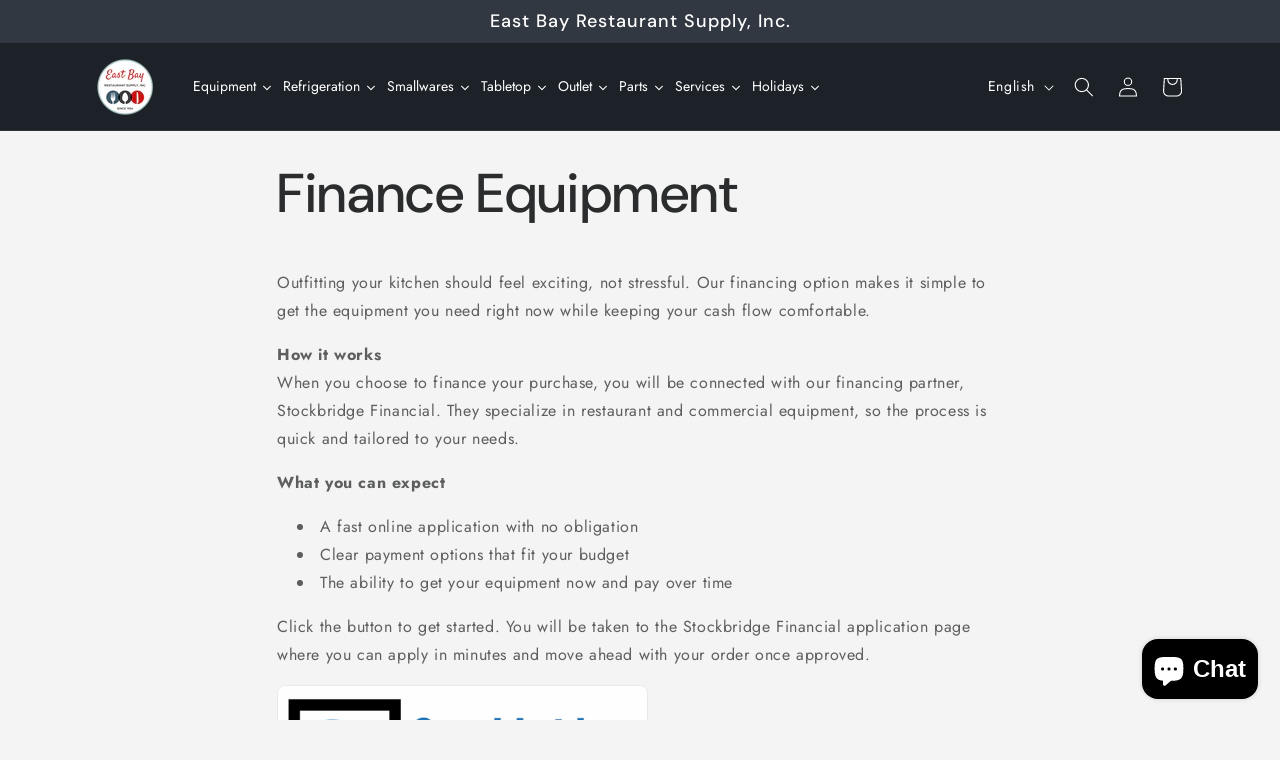

--- FILE ---
content_type: text/html; charset=utf-8
request_url: https://eastbayrestaurantsupply.com/pages/financing
body_size: 84330
content:
<!doctype html>
<html class="js" lang="en">
  <head>
    <meta charset="utf-8">
    <meta http-equiv="X-UA-Compatible" content="IE=edge">
    <meta name="viewport" content="width=device-width,initial-scale=1">
    <meta name="theme-color" content="">
    <link rel="canonical" href="https://eastbayrestaurantsupply.com/pages/financing"><link rel="icon" type="image/png" href="//eastbayrestaurantsupply.com/cdn/shop/files/SCIS-Login-Logo.png?crop=center&height=32&v=1719355324&width=32"><link rel="preconnect" href="https://fonts.shopifycdn.com" crossorigin><title>
      Finance Restaurant Equipment With Ease
 &ndash; East Bay Restaurant Supply, Inc.</title>

    
      <meta name="description" content="Outfitting your kitchen should feel exciting, not stressful. Our financing option makes it simple to get the equipment you need right now while keeping your cash flow comfortable.">
    

    

<meta property="og:site_name" content="East Bay Restaurant Supply, Inc.">
<meta property="og:url" content="https://eastbayrestaurantsupply.com/pages/financing">
<meta property="og:title" content="Finance Restaurant Equipment With Ease">
<meta property="og:type" content="website">
<meta property="og:description" content="Outfitting your kitchen should feel exciting, not stressful. Our financing option makes it simple to get the equipment you need right now while keeping your cash flow comfortable."><meta name="twitter:site" content="@ebrsinc"><meta name="twitter:card" content="summary_large_image">
<meta name="twitter:title" content="Finance Restaurant Equipment With Ease">
<meta name="twitter:description" content="Outfitting your kitchen should feel exciting, not stressful. Our financing option makes it simple to get the equipment you need right now while keeping your cash flow comfortable.">


    <script src="//eastbayrestaurantsupply.com/cdn/shop/t/6/assets/constants.js?v=132983761750457495441760549504" defer="defer"></script>
    <script src="//eastbayrestaurantsupply.com/cdn/shop/t/6/assets/pubsub.js?v=25310214064522200911760549547" defer="defer"></script>
    <script src="//eastbayrestaurantsupply.com/cdn/shop/t/6/assets/global.js?v=7301445359237545521760549507" defer="defer"></script>
    <script src="//eastbayrestaurantsupply.com/cdn/shop/t/6/assets/details-disclosure.js?v=13653116266235556501760549505" defer="defer"></script>
    <script src="//eastbayrestaurantsupply.com/cdn/shop/t/6/assets/details-modal.js?v=25581673532751508451760549506" defer="defer"></script>
    <script src="//eastbayrestaurantsupply.com/cdn/shop/t/6/assets/search-form.js?v=133129549252120666541760549550" defer="defer"></script><script src="//eastbayrestaurantsupply.com/cdn/shop/t/6/assets/animations.js?v=88693664871331136111760549486" defer="defer"></script><script>window.performance && window.performance.mark && window.performance.mark('shopify.content_for_header.start');</script><meta name="google-site-verification" content="285ovlq7y7shyvAGI7WAL0ul8y2Hymy_NN5SdVpUPHM">
<meta id="shopify-digital-wallet" name="shopify-digital-wallet" content="/79933440317/digital_wallets/dialog">
<meta name="shopify-checkout-api-token" content="2f9612f4a20abf7252e7fc9cd7239b64">
<meta id="in-context-paypal-metadata" data-shop-id="79933440317" data-venmo-supported="false" data-environment="production" data-locale="en_US" data-paypal-v4="true" data-currency="USD">
<link rel="alternate" hreflang="x-default" href="https://eastbayrestaurantsupply.com/pages/financing">
<link rel="alternate" hreflang="en" href="https://eastbayrestaurantsupply.com/pages/financing">
<link rel="alternate" hreflang="es" href="https://eastbayrestaurantsupply.com/es/pages/financing">
<link rel="alternate" hreflang="zh-Hans" href="https://eastbayrestaurantsupply.com/zh/pages/financing">
<link rel="alternate" hreflang="zh-Hans-US" href="https://eastbayrestaurantsupply.com/zh/pages/financing">
<script async="async" src="/checkouts/internal/preloads.js?locale=en-US"></script>
<link rel="preconnect" href="https://shop.app" crossorigin="anonymous">
<script async="async" src="https://shop.app/checkouts/internal/preloads.js?locale=en-US&shop_id=79933440317" crossorigin="anonymous"></script>
<script id="apple-pay-shop-capabilities" type="application/json">{"shopId":79933440317,"countryCode":"US","currencyCode":"USD","merchantCapabilities":["supports3DS"],"merchantId":"gid:\/\/shopify\/Shop\/79933440317","merchantName":"East Bay Restaurant Supply, Inc.","requiredBillingContactFields":["postalAddress","email","phone"],"requiredShippingContactFields":["postalAddress","email","phone"],"shippingType":"shipping","supportedNetworks":["visa","masterCard","amex","discover","elo","jcb"],"total":{"type":"pending","label":"East Bay Restaurant Supply, Inc.","amount":"1.00"},"shopifyPaymentsEnabled":true,"supportsSubscriptions":true}</script>
<script id="shopify-features" type="application/json">{"accessToken":"2f9612f4a20abf7252e7fc9cd7239b64","betas":["rich-media-storefront-analytics"],"domain":"eastbayrestaurantsupply.com","predictiveSearch":true,"shopId":79933440317,"locale":"en"}</script>
<script>var Shopify = Shopify || {};
Shopify.shop = "dba005.myshopify.com";
Shopify.locale = "en";
Shopify.currency = {"active":"USD","rate":"1.0"};
Shopify.country = "US";
Shopify.theme = {"name":"Updated copy of Updated copy of Updated copy of...","id":182159081789,"schema_name":"Trade","schema_version":"15.4.0","theme_store_id":2699,"role":"main"};
Shopify.theme.handle = "null";
Shopify.theme.style = {"id":null,"handle":null};
Shopify.cdnHost = "eastbayrestaurantsupply.com/cdn";
Shopify.routes = Shopify.routes || {};
Shopify.routes.root = "/";</script>
<script type="module">!function(o){(o.Shopify=o.Shopify||{}).modules=!0}(window);</script>
<script>!function(o){function n(){var o=[];function n(){o.push(Array.prototype.slice.apply(arguments))}return n.q=o,n}var t=o.Shopify=o.Shopify||{};t.loadFeatures=n(),t.autoloadFeatures=n()}(window);</script>
<script>
  window.ShopifyPay = window.ShopifyPay || {};
  window.ShopifyPay.apiHost = "shop.app\/pay";
  window.ShopifyPay.redirectState = null;
</script>
<script id="shop-js-analytics" type="application/json">{"pageType":"page"}</script>
<script defer="defer" async type="module" src="//eastbayrestaurantsupply.com/cdn/shopifycloud/shop-js/modules/v2/client.init-shop-cart-sync_BT-GjEfc.en.esm.js"></script>
<script defer="defer" async type="module" src="//eastbayrestaurantsupply.com/cdn/shopifycloud/shop-js/modules/v2/chunk.common_D58fp_Oc.esm.js"></script>
<script defer="defer" async type="module" src="//eastbayrestaurantsupply.com/cdn/shopifycloud/shop-js/modules/v2/chunk.modal_xMitdFEc.esm.js"></script>
<script type="module">
  await import("//eastbayrestaurantsupply.com/cdn/shopifycloud/shop-js/modules/v2/client.init-shop-cart-sync_BT-GjEfc.en.esm.js");
await import("//eastbayrestaurantsupply.com/cdn/shopifycloud/shop-js/modules/v2/chunk.common_D58fp_Oc.esm.js");
await import("//eastbayrestaurantsupply.com/cdn/shopifycloud/shop-js/modules/v2/chunk.modal_xMitdFEc.esm.js");

  window.Shopify.SignInWithShop?.initShopCartSync?.({"fedCMEnabled":true,"windoidEnabled":true});

</script>
<script>
  window.Shopify = window.Shopify || {};
  if (!window.Shopify.featureAssets) window.Shopify.featureAssets = {};
  window.Shopify.featureAssets['shop-js'] = {"shop-cart-sync":["modules/v2/client.shop-cart-sync_DZOKe7Ll.en.esm.js","modules/v2/chunk.common_D58fp_Oc.esm.js","modules/v2/chunk.modal_xMitdFEc.esm.js"],"init-fed-cm":["modules/v2/client.init-fed-cm_B6oLuCjv.en.esm.js","modules/v2/chunk.common_D58fp_Oc.esm.js","modules/v2/chunk.modal_xMitdFEc.esm.js"],"shop-cash-offers":["modules/v2/client.shop-cash-offers_D2sdYoxE.en.esm.js","modules/v2/chunk.common_D58fp_Oc.esm.js","modules/v2/chunk.modal_xMitdFEc.esm.js"],"shop-login-button":["modules/v2/client.shop-login-button_QeVjl5Y3.en.esm.js","modules/v2/chunk.common_D58fp_Oc.esm.js","modules/v2/chunk.modal_xMitdFEc.esm.js"],"pay-button":["modules/v2/client.pay-button_DXTOsIq6.en.esm.js","modules/v2/chunk.common_D58fp_Oc.esm.js","modules/v2/chunk.modal_xMitdFEc.esm.js"],"shop-button":["modules/v2/client.shop-button_DQZHx9pm.en.esm.js","modules/v2/chunk.common_D58fp_Oc.esm.js","modules/v2/chunk.modal_xMitdFEc.esm.js"],"avatar":["modules/v2/client.avatar_BTnouDA3.en.esm.js"],"init-windoid":["modules/v2/client.init-windoid_CR1B-cfM.en.esm.js","modules/v2/chunk.common_D58fp_Oc.esm.js","modules/v2/chunk.modal_xMitdFEc.esm.js"],"init-shop-for-new-customer-accounts":["modules/v2/client.init-shop-for-new-customer-accounts_C_vY_xzh.en.esm.js","modules/v2/client.shop-login-button_QeVjl5Y3.en.esm.js","modules/v2/chunk.common_D58fp_Oc.esm.js","modules/v2/chunk.modal_xMitdFEc.esm.js"],"init-shop-email-lookup-coordinator":["modules/v2/client.init-shop-email-lookup-coordinator_BI7n9ZSv.en.esm.js","modules/v2/chunk.common_D58fp_Oc.esm.js","modules/v2/chunk.modal_xMitdFEc.esm.js"],"init-shop-cart-sync":["modules/v2/client.init-shop-cart-sync_BT-GjEfc.en.esm.js","modules/v2/chunk.common_D58fp_Oc.esm.js","modules/v2/chunk.modal_xMitdFEc.esm.js"],"shop-toast-manager":["modules/v2/client.shop-toast-manager_DiYdP3xc.en.esm.js","modules/v2/chunk.common_D58fp_Oc.esm.js","modules/v2/chunk.modal_xMitdFEc.esm.js"],"init-customer-accounts":["modules/v2/client.init-customer-accounts_D9ZNqS-Q.en.esm.js","modules/v2/client.shop-login-button_QeVjl5Y3.en.esm.js","modules/v2/chunk.common_D58fp_Oc.esm.js","modules/v2/chunk.modal_xMitdFEc.esm.js"],"init-customer-accounts-sign-up":["modules/v2/client.init-customer-accounts-sign-up_iGw4briv.en.esm.js","modules/v2/client.shop-login-button_QeVjl5Y3.en.esm.js","modules/v2/chunk.common_D58fp_Oc.esm.js","modules/v2/chunk.modal_xMitdFEc.esm.js"],"shop-follow-button":["modules/v2/client.shop-follow-button_CqMgW2wH.en.esm.js","modules/v2/chunk.common_D58fp_Oc.esm.js","modules/v2/chunk.modal_xMitdFEc.esm.js"],"checkout-modal":["modules/v2/client.checkout-modal_xHeaAweL.en.esm.js","modules/v2/chunk.common_D58fp_Oc.esm.js","modules/v2/chunk.modal_xMitdFEc.esm.js"],"shop-login":["modules/v2/client.shop-login_D91U-Q7h.en.esm.js","modules/v2/chunk.common_D58fp_Oc.esm.js","modules/v2/chunk.modal_xMitdFEc.esm.js"],"lead-capture":["modules/v2/client.lead-capture_BJmE1dJe.en.esm.js","modules/v2/chunk.common_D58fp_Oc.esm.js","modules/v2/chunk.modal_xMitdFEc.esm.js"],"payment-terms":["modules/v2/client.payment-terms_Ci9AEqFq.en.esm.js","modules/v2/chunk.common_D58fp_Oc.esm.js","modules/v2/chunk.modal_xMitdFEc.esm.js"]};
</script>
<script>(function() {
  var isLoaded = false;
  function asyncLoad() {
    if (isLoaded) return;
    isLoaded = true;
    var urls = ["https:\/\/app.cpscentral.com\/admside\/js\/Shopify_App\/shopify.js?shop=dba005.myshopify.com","https:\/\/app.cpscentral.com\/admside\/js\/Shopify_App\/shopify_cart.js?shop=dba005.myshopify.com"];
    for (var i = 0; i < urls.length; i++) {
      var s = document.createElement('script');
      s.type = 'text/javascript';
      s.async = true;
      s.src = urls[i];
      var x = document.getElementsByTagName('script')[0];
      x.parentNode.insertBefore(s, x);
    }
  };
  if(window.attachEvent) {
    window.attachEvent('onload', asyncLoad);
  } else {
    window.addEventListener('load', asyncLoad, false);
  }
})();</script>
<script id="__st">var __st={"a":79933440317,"offset":-28800,"reqid":"733b0207-bef2-47cf-8268-0b434a61693f-1769077729","pageurl":"eastbayrestaurantsupply.com\/pages\/financing","s":"pages-138495820093","u":"55d06134a909","p":"page","rtyp":"page","rid":138495820093};</script>
<script>window.ShopifyPaypalV4VisibilityTracking = true;</script>
<script id="captcha-bootstrap">!function(){'use strict';const t='contact',e='account',n='new_comment',o=[[t,t],['blogs',n],['comments',n],[t,'customer']],c=[[e,'customer_login'],[e,'guest_login'],[e,'recover_customer_password'],[e,'create_customer']],r=t=>t.map((([t,e])=>`form[action*='/${t}']:not([data-nocaptcha='true']) input[name='form_type'][value='${e}']`)).join(','),a=t=>()=>t?[...document.querySelectorAll(t)].map((t=>t.form)):[];function s(){const t=[...o],e=r(t);return a(e)}const i='password',u='form_key',d=['recaptcha-v3-token','g-recaptcha-response','h-captcha-response',i],f=()=>{try{return window.sessionStorage}catch{return}},m='__shopify_v',_=t=>t.elements[u];function p(t,e,n=!1){try{const o=window.sessionStorage,c=JSON.parse(o.getItem(e)),{data:r}=function(t){const{data:e,action:n}=t;return t[m]||n?{data:e,action:n}:{data:t,action:n}}(c);for(const[e,n]of Object.entries(r))t.elements[e]&&(t.elements[e].value=n);n&&o.removeItem(e)}catch(o){console.error('form repopulation failed',{error:o})}}const l='form_type',E='cptcha';function T(t){t.dataset[E]=!0}const w=window,h=w.document,L='Shopify',v='ce_forms',y='captcha';let A=!1;((t,e)=>{const n=(g='f06e6c50-85a8-45c8-87d0-21a2b65856fe',I='https://cdn.shopify.com/shopifycloud/storefront-forms-hcaptcha/ce_storefront_forms_captcha_hcaptcha.v1.5.2.iife.js',D={infoText:'Protected by hCaptcha',privacyText:'Privacy',termsText:'Terms'},(t,e,n)=>{const o=w[L][v],c=o.bindForm;if(c)return c(t,g,e,D).then(n);var r;o.q.push([[t,g,e,D],n]),r=I,A||(h.body.append(Object.assign(h.createElement('script'),{id:'captcha-provider',async:!0,src:r})),A=!0)});var g,I,D;w[L]=w[L]||{},w[L][v]=w[L][v]||{},w[L][v].q=[],w[L][y]=w[L][y]||{},w[L][y].protect=function(t,e){n(t,void 0,e),T(t)},Object.freeze(w[L][y]),function(t,e,n,w,h,L){const[v,y,A,g]=function(t,e,n){const i=e?o:[],u=t?c:[],d=[...i,...u],f=r(d),m=r(i),_=r(d.filter((([t,e])=>n.includes(e))));return[a(f),a(m),a(_),s()]}(w,h,L),I=t=>{const e=t.target;return e instanceof HTMLFormElement?e:e&&e.form},D=t=>v().includes(t);t.addEventListener('submit',(t=>{const e=I(t);if(!e)return;const n=D(e)&&!e.dataset.hcaptchaBound&&!e.dataset.recaptchaBound,o=_(e),c=g().includes(e)&&(!o||!o.value);(n||c)&&t.preventDefault(),c&&!n&&(function(t){try{if(!f())return;!function(t){const e=f();if(!e)return;const n=_(t);if(!n)return;const o=n.value;o&&e.removeItem(o)}(t);const e=Array.from(Array(32),(()=>Math.random().toString(36)[2])).join('');!function(t,e){_(t)||t.append(Object.assign(document.createElement('input'),{type:'hidden',name:u})),t.elements[u].value=e}(t,e),function(t,e){const n=f();if(!n)return;const o=[...t.querySelectorAll(`input[type='${i}']`)].map((({name:t})=>t)),c=[...d,...o],r={};for(const[a,s]of new FormData(t).entries())c.includes(a)||(r[a]=s);n.setItem(e,JSON.stringify({[m]:1,action:t.action,data:r}))}(t,e)}catch(e){console.error('failed to persist form',e)}}(e),e.submit())}));const S=(t,e)=>{t&&!t.dataset[E]&&(n(t,e.some((e=>e===t))),T(t))};for(const o of['focusin','change'])t.addEventListener(o,(t=>{const e=I(t);D(e)&&S(e,y())}));const B=e.get('form_key'),M=e.get(l),P=B&&M;t.addEventListener('DOMContentLoaded',(()=>{const t=y();if(P)for(const e of t)e.elements[l].value===M&&p(e,B);[...new Set([...A(),...v().filter((t=>'true'===t.dataset.shopifyCaptcha))])].forEach((e=>S(e,t)))}))}(h,new URLSearchParams(w.location.search),n,t,e,['guest_login'])})(!0,!0)}();</script>
<script integrity="sha256-4kQ18oKyAcykRKYeNunJcIwy7WH5gtpwJnB7kiuLZ1E=" data-source-attribution="shopify.loadfeatures" defer="defer" src="//eastbayrestaurantsupply.com/cdn/shopifycloud/storefront/assets/storefront/load_feature-a0a9edcb.js" crossorigin="anonymous"></script>
<script crossorigin="anonymous" defer="defer" src="//eastbayrestaurantsupply.com/cdn/shopifycloud/storefront/assets/shopify_pay/storefront-65b4c6d7.js?v=20250812"></script>
<script data-source-attribution="shopify.dynamic_checkout.dynamic.init">var Shopify=Shopify||{};Shopify.PaymentButton=Shopify.PaymentButton||{isStorefrontPortableWallets:!0,init:function(){window.Shopify.PaymentButton.init=function(){};var t=document.createElement("script");t.src="https://eastbayrestaurantsupply.com/cdn/shopifycloud/portable-wallets/latest/portable-wallets.en.js",t.type="module",document.head.appendChild(t)}};
</script>
<script data-source-attribution="shopify.dynamic_checkout.buyer_consent">
  function portableWalletsHideBuyerConsent(e){var t=document.getElementById("shopify-buyer-consent"),n=document.getElementById("shopify-subscription-policy-button");t&&n&&(t.classList.add("hidden"),t.setAttribute("aria-hidden","true"),n.removeEventListener("click",e))}function portableWalletsShowBuyerConsent(e){var t=document.getElementById("shopify-buyer-consent"),n=document.getElementById("shopify-subscription-policy-button");t&&n&&(t.classList.remove("hidden"),t.removeAttribute("aria-hidden"),n.addEventListener("click",e))}window.Shopify?.PaymentButton&&(window.Shopify.PaymentButton.hideBuyerConsent=portableWalletsHideBuyerConsent,window.Shopify.PaymentButton.showBuyerConsent=portableWalletsShowBuyerConsent);
</script>
<script data-source-attribution="shopify.dynamic_checkout.cart.bootstrap">document.addEventListener("DOMContentLoaded",(function(){function t(){return document.querySelector("shopify-accelerated-checkout-cart, shopify-accelerated-checkout")}if(t())Shopify.PaymentButton.init();else{new MutationObserver((function(e,n){t()&&(Shopify.PaymentButton.init(),n.disconnect())})).observe(document.body,{childList:!0,subtree:!0})}}));
</script>
<link id="shopify-accelerated-checkout-styles" rel="stylesheet" media="screen" href="https://eastbayrestaurantsupply.com/cdn/shopifycloud/portable-wallets/latest/accelerated-checkout-backwards-compat.css" crossorigin="anonymous">
<style id="shopify-accelerated-checkout-cart">
        #shopify-buyer-consent {
  margin-top: 1em;
  display: inline-block;
  width: 100%;
}

#shopify-buyer-consent.hidden {
  display: none;
}

#shopify-subscription-policy-button {
  background: none;
  border: none;
  padding: 0;
  text-decoration: underline;
  font-size: inherit;
  cursor: pointer;
}

#shopify-subscription-policy-button::before {
  box-shadow: none;
}

      </style>
<script id="sections-script" data-sections="header" defer="defer" src="//eastbayrestaurantsupply.com/cdn/shop/t/6/compiled_assets/scripts.js?v=5987"></script>
<script>window.performance && window.performance.mark && window.performance.mark('shopify.content_for_header.end');</script>


    <style data-shopify>
      @font-face {
  font-family: Jost;
  font-weight: 400;
  font-style: normal;
  font-display: swap;
  src: url("//eastbayrestaurantsupply.com/cdn/fonts/jost/jost_n4.d47a1b6347ce4a4c9f437608011273009d91f2b7.woff2") format("woff2"),
       url("//eastbayrestaurantsupply.com/cdn/fonts/jost/jost_n4.791c46290e672b3f85c3d1c651ef2efa3819eadd.woff") format("woff");
}

      @font-face {
  font-family: Jost;
  font-weight: 700;
  font-style: normal;
  font-display: swap;
  src: url("//eastbayrestaurantsupply.com/cdn/fonts/jost/jost_n7.921dc18c13fa0b0c94c5e2517ffe06139c3615a3.woff2") format("woff2"),
       url("//eastbayrestaurantsupply.com/cdn/fonts/jost/jost_n7.cbfc16c98c1e195f46c536e775e4e959c5f2f22b.woff") format("woff");
}

      @font-face {
  font-family: Jost;
  font-weight: 400;
  font-style: italic;
  font-display: swap;
  src: url("//eastbayrestaurantsupply.com/cdn/fonts/jost/jost_i4.b690098389649750ada222b9763d55796c5283a5.woff2") format("woff2"),
       url("//eastbayrestaurantsupply.com/cdn/fonts/jost/jost_i4.fd766415a47e50b9e391ae7ec04e2ae25e7e28b0.woff") format("woff");
}

      @font-face {
  font-family: Jost;
  font-weight: 700;
  font-style: italic;
  font-display: swap;
  src: url("//eastbayrestaurantsupply.com/cdn/fonts/jost/jost_i7.d8201b854e41e19d7ed9b1a31fe4fe71deea6d3f.woff2") format("woff2"),
       url("//eastbayrestaurantsupply.com/cdn/fonts/jost/jost_i7.eae515c34e26b6c853efddc3fc0c552e0de63757.woff") format("woff");
}

      @font-face {
  font-family: "DM Sans";
  font-weight: 500;
  font-style: normal;
  font-display: swap;
  src: url("//eastbayrestaurantsupply.com/cdn/fonts/dm_sans/dmsans_n5.8a0f1984c77eb7186ceb87c4da2173ff65eb012e.woff2") format("woff2"),
       url("//eastbayrestaurantsupply.com/cdn/fonts/dm_sans/dmsans_n5.9ad2e755a89e15b3d6c53259daad5fc9609888e6.woff") format("woff");
}


      
        :root,
        .color-scheme-1 {
          --color-background: 244,244,244;
        
          --gradient-background: #f4f4f4;
        

        

        --color-foreground: 43,44,45;
        --color-background-contrast: 180,180,180;
        --color-shadow: 0,17,40;
        --color-button: 183,172,162;
        --color-button-text: 38,38,38;
        --color-secondary-button: 244,244,244;
        --color-secondary-button-text: 0,17,40;
        --color-link: 0,17,40;
        --color-badge-foreground: 43,44,45;
        --color-badge-background: 244,244,244;
        --color-badge-border: 43,44,45;
        --payment-terms-background-color: rgb(244 244 244);
      }
      
        
        .color-scheme-2 {
          --color-background: 255,255,255;
        
          --gradient-background: #ffffff;
        

        

        --color-foreground: 38,38,38;
        --color-background-contrast: 191,191,191;
        --color-shadow: 0,17,40;
        --color-button: 121,112,104;
        --color-button-text: 255,255,255;
        --color-secondary-button: 255,255,255;
        --color-secondary-button-text: 121,117,114;
        --color-link: 121,117,114;
        --color-badge-foreground: 38,38,38;
        --color-badge-background: 255,255,255;
        --color-badge-border: 38,38,38;
        --payment-terms-background-color: rgb(255 255 255);
      }
      
        
        .color-scheme-3 {
          --color-background: 194,183,172;
        
          --gradient-background: #c2b7ac;
        

        

        --color-foreground: 38,38,38;
        --color-background-contrast: 137,119,101;
        --color-shadow: 0,17,40;
        --color-button: 253,253,253;
        --color-button-text: 38,38,38;
        --color-secondary-button: 194,183,172;
        --color-secondary-button-text: 84,72,60;
        --color-link: 84,72,60;
        --color-badge-foreground: 38,38,38;
        --color-badge-background: 194,183,172;
        --color-badge-border: 38,38,38;
        --payment-terms-background-color: rgb(194 183 172);
      }
      
        
        .color-scheme-4 {
          --color-background: 28,34,40;
        
          --gradient-background: #1c2228;
        

        

        --color-foreground: 255,255,255;
        --color-background-contrast: 39,47,55;
        --color-shadow: 0,17,40;
        --color-button: 255,255,255;
        --color-button-text: 0,17,40;
        --color-secondary-button: 28,34,40;
        --color-secondary-button-text: 255,255,255;
        --color-link: 255,255,255;
        --color-badge-foreground: 255,255,255;
        --color-badge-background: 28,34,40;
        --color-badge-border: 255,255,255;
        --payment-terms-background-color: rgb(28 34 40);
      }
      
        
        .color-scheme-5 {
          --color-background: 50,56,65;
        
          --gradient-background: #323841;
        

        

        --color-foreground: 255,255,255;
        --color-background-contrast: 61,68,79;
        --color-shadow: 0,17,40;
        --color-button: 183,172,162;
        --color-button-text: 38,38,38;
        --color-secondary-button: 50,56,65;
        --color-secondary-button-text: 255,255,255;
        --color-link: 255,255,255;
        --color-badge-foreground: 255,255,255;
        --color-badge-background: 50,56,65;
        --color-badge-border: 255,255,255;
        --payment-terms-background-color: rgb(50 56 65);
      }
      

      body, .color-scheme-1, .color-scheme-2, .color-scheme-3, .color-scheme-4, .color-scheme-5 {
        color: rgba(var(--color-foreground), 0.75);
        background-color: rgb(var(--color-background));
      }

      :root {
        --font-body-family: Jost, sans-serif;
        --font-body-style: normal;
        --font-body-weight: 400;
        --font-body-weight-bold: 700;

        --font-heading-family: "DM Sans", sans-serif;
        --font-heading-style: normal;
        --font-heading-weight: 500;

        --font-body-scale: 1.0;
        --font-heading-scale: 1.05;

        --media-padding: px;
        --media-border-opacity: 0.05;
        --media-border-width: 1px;
        --media-radius: 8px;
        --media-shadow-opacity: 0.0;
        --media-shadow-horizontal-offset: 0px;
        --media-shadow-vertical-offset: 4px;
        --media-shadow-blur-radius: 5px;
        --media-shadow-visible: 0;

        --page-width: 120rem;
        --page-width-margin: 0rem;

        --product-card-image-padding: 1.2rem;
        --product-card-corner-radius: 0.8rem;
        --product-card-text-alignment: left;
        --product-card-border-width: 0.0rem;
        --product-card-border-opacity: 0.1;
        --product-card-shadow-opacity: 0.0;
        --product-card-shadow-visible: 0;
        --product-card-shadow-horizontal-offset: 0.0rem;
        --product-card-shadow-vertical-offset: 0.4rem;
        --product-card-shadow-blur-radius: 0.5rem;

        --collection-card-image-padding: 0.0rem;
        --collection-card-corner-radius: 0.8rem;
        --collection-card-text-alignment: left;
        --collection-card-border-width: 0.0rem;
        --collection-card-border-opacity: 0.1;
        --collection-card-shadow-opacity: 0.0;
        --collection-card-shadow-visible: 0;
        --collection-card-shadow-horizontal-offset: 0.0rem;
        --collection-card-shadow-vertical-offset: 0.4rem;
        --collection-card-shadow-blur-radius: 0.5rem;

        --blog-card-image-padding: 0.0rem;
        --blog-card-corner-radius: 0.8rem;
        --blog-card-text-alignment: left;
        --blog-card-border-width: 0.0rem;
        --blog-card-border-opacity: 0.1;
        --blog-card-shadow-opacity: 0.0;
        --blog-card-shadow-visible: 0;
        --blog-card-shadow-horizontal-offset: 0.0rem;
        --blog-card-shadow-vertical-offset: 0.4rem;
        --blog-card-shadow-blur-radius: 0.5rem;

        --badge-corner-radius: 4.0rem;

        --popup-border-width: 1px;
        --popup-border-opacity: 0.1;
        --popup-corner-radius: 8px;
        --popup-shadow-opacity: 0.05;
        --popup-shadow-horizontal-offset: 0px;
        --popup-shadow-vertical-offset: 4px;
        --popup-shadow-blur-radius: 5px;

        --drawer-border-width: 1px;
        --drawer-border-opacity: 0.1;
        --drawer-shadow-opacity: 0.0;
        --drawer-shadow-horizontal-offset: 0px;
        --drawer-shadow-vertical-offset: 4px;
        --drawer-shadow-blur-radius: 5px;

        --spacing-sections-desktop: 0px;
        --spacing-sections-mobile: 0px;

        --grid-desktop-vertical-spacing: 12px;
        --grid-desktop-horizontal-spacing: 12px;
        --grid-mobile-vertical-spacing: 6px;
        --grid-mobile-horizontal-spacing: 6px;

        --text-boxes-border-opacity: 0.1;
        --text-boxes-border-width: 0px;
        --text-boxes-radius: 8px;
        --text-boxes-shadow-opacity: 0.0;
        --text-boxes-shadow-visible: 0;
        --text-boxes-shadow-horizontal-offset: 0px;
        --text-boxes-shadow-vertical-offset: 4px;
        --text-boxes-shadow-blur-radius: 5px;

        --buttons-radius: 6px;
        --buttons-radius-outset: 7px;
        --buttons-border-width: 1px;
        --buttons-border-opacity: 1.0;
        --buttons-shadow-opacity: 0.0;
        --buttons-shadow-visible: 0;
        --buttons-shadow-horizontal-offset: 0px;
        --buttons-shadow-vertical-offset: 4px;
        --buttons-shadow-blur-radius: 5px;
        --buttons-border-offset: 0.3px;

        --inputs-radius: 6px;
        --inputs-border-width: 1px;
        --inputs-border-opacity: 0.55;
        --inputs-shadow-opacity: 0.0;
        --inputs-shadow-horizontal-offset: 0px;
        --inputs-margin-offset: 0px;
        --inputs-shadow-vertical-offset: 4px;
        --inputs-shadow-blur-radius: 5px;
        --inputs-radius-outset: 7px;

        --variant-pills-radius: 40px;
        --variant-pills-border-width: 1px;
        --variant-pills-border-opacity: 0.55;
        --variant-pills-shadow-opacity: 0.0;
        --variant-pills-shadow-horizontal-offset: 0px;
        --variant-pills-shadow-vertical-offset: 4px;
        --variant-pills-shadow-blur-radius: 5px;
      }

      *,
      *::before,
      *::after {
        box-sizing: inherit;
      }

      html {
        box-sizing: border-box;
        font-size: calc(var(--font-body-scale) * 62.5%);
        height: 100%;
      }

      body {
        display: grid;
        grid-template-rows: auto auto 1fr auto;
        grid-template-columns: 100%;
        min-height: 100%;
        margin: 0;
        font-size: 1.5rem;
        letter-spacing: 0.06rem;
        line-height: calc(1 + 0.8 / var(--font-body-scale));
        font-family: var(--font-body-family);
        font-style: var(--font-body-style);
        font-weight: var(--font-body-weight);
      }

      @media screen and (min-width: 750px) {
        body {
          font-size: 1.6rem;
        }
      }
    </style>

    <link href="//eastbayrestaurantsupply.com/cdn/shop/t/6/assets/base.css?v=136658735595027329521760549487" rel="stylesheet" type="text/css" media="all" />
    <link rel="stylesheet" href="//eastbayrestaurantsupply.com/cdn/shop/t/6/assets/component-cart-items.css?v=173784776992132655821760549491" media="print" onload="this.media='all'">
      <link rel="preload" as="font" href="//eastbayrestaurantsupply.com/cdn/fonts/jost/jost_n4.d47a1b6347ce4a4c9f437608011273009d91f2b7.woff2" type="font/woff2" crossorigin>
      

      <link rel="preload" as="font" href="//eastbayrestaurantsupply.com/cdn/fonts/dm_sans/dmsans_n5.8a0f1984c77eb7186ceb87c4da2173ff65eb012e.woff2" type="font/woff2" crossorigin>
      
<link href="//eastbayrestaurantsupply.com/cdn/shop/t/6/assets/component-localization-form.css?v=170315343355214948141760549495" rel="stylesheet" type="text/css" media="all" />
      <script src="//eastbayrestaurantsupply.com/cdn/shop/t/6/assets/localization-form.js?v=144176611646395275351760549541" defer="defer"></script><link
        rel="stylesheet"
        href="//eastbayrestaurantsupply.com/cdn/shop/t/6/assets/component-predictive-search.css?v=118923337488134913561760549499"
        media="print"
        onload="this.media='all'"
      ><script>
      if (Shopify.designMode) {
        document.documentElement.classList.add('shopify-design-mode');
      }
    </script>
  <!-- BEGIN app block: shopify://apps/judge-me-reviews/blocks/judgeme_core/61ccd3b1-a9f2-4160-9fe9-4fec8413e5d8 --><!-- Start of Judge.me Core -->






<link rel="dns-prefetch" href="https://cdnwidget.judge.me">
<link rel="dns-prefetch" href="https://cdn.judge.me">
<link rel="dns-prefetch" href="https://cdn1.judge.me">
<link rel="dns-prefetch" href="https://api.judge.me">

<script data-cfasync='false' class='jdgm-settings-script'>window.jdgmSettings={"pagination":5,"disable_web_reviews":true,"badge_no_review_text":"No reviews","badge_n_reviews_text":"{{ n }} review/reviews","hide_badge_preview_if_no_reviews":true,"badge_hide_text":false,"enforce_center_preview_badge":false,"widget_title":"Customer Reviews","widget_open_form_text":"Write a review","widget_close_form_text":"Cancel review","widget_refresh_page_text":"Refresh page","widget_summary_text":"Based on {{ number_of_reviews }} review/reviews","widget_no_review_text":"Be the first to write a review","widget_name_field_text":"Display name","widget_verified_name_field_text":"Verified Name (public)","widget_name_placeholder_text":"Display name","widget_required_field_error_text":"This field is required.","widget_email_field_text":"Email address","widget_verified_email_field_text":"Verified Email (private, can not be edited)","widget_email_placeholder_text":"Your email address","widget_email_field_error_text":"Please enter a valid email address.","widget_rating_field_text":"Rating","widget_review_title_field_text":"Review Title","widget_review_title_placeholder_text":"Give your review a title","widget_review_body_field_text":"Review content","widget_review_body_placeholder_text":"Start writing here...","widget_pictures_field_text":"Picture/Video (optional)","widget_submit_review_text":"Submit Review","widget_submit_verified_review_text":"Submit Verified Review","widget_submit_success_msg_with_auto_publish":"Thank you! Please refresh the page in a few moments to see your review. You can remove or edit your review by logging into \u003ca href='https://judge.me/login' target='_blank' rel='nofollow noopener'\u003eJudge.me\u003c/a\u003e","widget_submit_success_msg_no_auto_publish":"Thank you! Your review will be published as soon as it is approved by the shop admin. You can remove or edit your review by logging into \u003ca href='https://judge.me/login' target='_blank' rel='nofollow noopener'\u003eJudge.me\u003c/a\u003e","widget_show_default_reviews_out_of_total_text":"Showing {{ n_reviews_shown }} out of {{ n_reviews }} reviews.","widget_show_all_link_text":"Show all","widget_show_less_link_text":"Show less","widget_author_said_text":"{{ reviewer_name }} said:","widget_days_text":"{{ n }} days ago","widget_weeks_text":"{{ n }} week/weeks ago","widget_months_text":"{{ n }} month/months ago","widget_years_text":"{{ n }} year/years ago","widget_yesterday_text":"Yesterday","widget_today_text":"Today","widget_replied_text":"\u003e\u003e {{ shop_name }} replied:","widget_read_more_text":"Read more","widget_reviewer_name_as_initial":"","widget_rating_filter_color":"#fbcd0a","widget_rating_filter_see_all_text":"See all reviews","widget_sorting_most_recent_text":"Most Recent","widget_sorting_highest_rating_text":"Highest Rating","widget_sorting_lowest_rating_text":"Lowest Rating","widget_sorting_with_pictures_text":"Only Pictures","widget_sorting_most_helpful_text":"Most Helpful","widget_open_question_form_text":"Ask a question","widget_reviews_subtab_text":"Reviews","widget_questions_subtab_text":"Questions","widget_question_label_text":"Question","widget_answer_label_text":"Answer","widget_question_placeholder_text":"Write your question here","widget_submit_question_text":"Submit Question","widget_question_submit_success_text":"Thank you for your question! We will notify you once it gets answered.","verified_badge_text":"Verified","verified_badge_bg_color":"","verified_badge_text_color":"","verified_badge_placement":"left-of-reviewer-name","widget_review_max_height":"","widget_hide_border":false,"widget_social_share":false,"widget_thumb":false,"widget_review_location_show":false,"widget_location_format":"","all_reviews_include_out_of_store_products":true,"all_reviews_out_of_store_text":"(out of store)","all_reviews_pagination":100,"all_reviews_product_name_prefix_text":"about","enable_review_pictures":true,"enable_question_anwser":false,"widget_theme":"default","review_date_format":"mm/dd/yyyy","default_sort_method":"most-recent","widget_product_reviews_subtab_text":"Product Reviews","widget_shop_reviews_subtab_text":"Shop Reviews","widget_other_products_reviews_text":"Reviews for other products","widget_store_reviews_subtab_text":"Store reviews","widget_no_store_reviews_text":"This store hasn't received any reviews yet","widget_web_restriction_product_reviews_text":"This product hasn't received any reviews yet","widget_no_items_text":"No items found","widget_show_more_text":"Show more","widget_write_a_store_review_text":"Write a Store Review","widget_other_languages_heading":"Reviews in Other Languages","widget_translate_review_text":"Translate review to {{ language }}","widget_translating_review_text":"Translating...","widget_show_original_translation_text":"Show original ({{ language }})","widget_translate_review_failed_text":"Review couldn't be translated.","widget_translate_review_retry_text":"Retry","widget_translate_review_try_again_later_text":"Try again later","show_product_url_for_grouped_product":false,"widget_sorting_pictures_first_text":"Pictures First","show_pictures_on_all_rev_page_mobile":false,"show_pictures_on_all_rev_page_desktop":false,"floating_tab_hide_mobile_install_preference":false,"floating_tab_button_name":"★ Reviews","floating_tab_title":"Let customers speak for us","floating_tab_button_color":"","floating_tab_button_background_color":"","floating_tab_url":"","floating_tab_url_enabled":false,"floating_tab_tab_style":"text","all_reviews_text_badge_text":"Customers rate us {{ shop.metafields.judgeme.all_reviews_rating | round: 1 }}/5 based on {{ shop.metafields.judgeme.all_reviews_count }} reviews.","all_reviews_text_badge_text_branded_style":"{{ shop.metafields.judgeme.all_reviews_rating | round: 1 }} out of 5 stars based on {{ shop.metafields.judgeme.all_reviews_count }} reviews","is_all_reviews_text_badge_a_link":false,"show_stars_for_all_reviews_text_badge":false,"all_reviews_text_badge_url":"","all_reviews_text_style":"branded","all_reviews_text_color_style":"judgeme_brand_color","all_reviews_text_color":"#108474","all_reviews_text_show_jm_brand":false,"featured_carousel_show_header":true,"featured_carousel_title":"Let customers speak for us","testimonials_carousel_title":"Customers are saying","videos_carousel_title":"Real customer stories","cards_carousel_title":"Customers are saying","featured_carousel_count_text":"from {{ n }} reviews","featured_carousel_add_link_to_all_reviews_page":false,"featured_carousel_url":"","featured_carousel_show_images":true,"featured_carousel_autoslide_interval":5,"featured_carousel_arrows_on_the_sides":false,"featured_carousel_height":250,"featured_carousel_width":80,"featured_carousel_image_size":0,"featured_carousel_image_height":250,"featured_carousel_arrow_color":"#eeeeee","verified_count_badge_style":"branded","verified_count_badge_orientation":"horizontal","verified_count_badge_color_style":"judgeme_brand_color","verified_count_badge_color":"#108474","is_verified_count_badge_a_link":false,"verified_count_badge_url":"","verified_count_badge_show_jm_brand":true,"widget_rating_preset_default":5,"widget_first_sub_tab":"product-reviews","widget_show_histogram":true,"widget_histogram_use_custom_color":false,"widget_pagination_use_custom_color":false,"widget_star_use_custom_color":false,"widget_verified_badge_use_custom_color":false,"widget_write_review_use_custom_color":false,"picture_reminder_submit_button":"Upload Pictures","enable_review_videos":false,"mute_video_by_default":false,"widget_sorting_videos_first_text":"Videos First","widget_review_pending_text":"Pending","featured_carousel_items_for_large_screen":3,"social_share_options_order":"Facebook,Twitter","remove_microdata_snippet":true,"disable_json_ld":false,"enable_json_ld_products":false,"preview_badge_show_question_text":false,"preview_badge_no_question_text":"No questions","preview_badge_n_question_text":"{{ number_of_questions }} question/questions","qa_badge_show_icon":false,"qa_badge_position":"same-row","remove_judgeme_branding":false,"widget_add_search_bar":false,"widget_search_bar_placeholder":"Search","widget_sorting_verified_only_text":"Verified only","featured_carousel_theme":"default","featured_carousel_show_rating":true,"featured_carousel_show_title":true,"featured_carousel_show_body":true,"featured_carousel_show_date":false,"featured_carousel_show_reviewer":true,"featured_carousel_show_product":false,"featured_carousel_header_background_color":"#108474","featured_carousel_header_text_color":"#ffffff","featured_carousel_name_product_separator":"reviewed","featured_carousel_full_star_background":"#108474","featured_carousel_empty_star_background":"#dadada","featured_carousel_vertical_theme_background":"#f9fafb","featured_carousel_verified_badge_enable":true,"featured_carousel_verified_badge_color":"#108474","featured_carousel_border_style":"round","featured_carousel_review_line_length_limit":3,"featured_carousel_more_reviews_button_text":"Read more reviews","featured_carousel_view_product_button_text":"View product","all_reviews_page_load_reviews_on":"scroll","all_reviews_page_load_more_text":"Load More Reviews","disable_fb_tab_reviews":false,"enable_ajax_cdn_cache":false,"widget_advanced_speed_features":5,"widget_public_name_text":"displayed publicly like","default_reviewer_name":"John Smith","default_reviewer_name_has_non_latin":true,"widget_reviewer_anonymous":"Anonymous","medals_widget_title":"Judge.me Review Medals","medals_widget_background_color":"#f9fafb","medals_widget_position":"footer_all_pages","medals_widget_border_color":"#f9fafb","medals_widget_verified_text_position":"left","medals_widget_use_monochromatic_version":false,"medals_widget_elements_color":"#108474","show_reviewer_avatar":true,"widget_invalid_yt_video_url_error_text":"Not a YouTube video URL","widget_max_length_field_error_text":"Please enter no more than {0} characters.","widget_show_country_flag":false,"widget_show_collected_via_shop_app":true,"widget_verified_by_shop_badge_style":"light","widget_verified_by_shop_text":"Verified by Shop","widget_show_photo_gallery":false,"widget_load_with_code_splitting":true,"widget_ugc_install_preference":false,"widget_ugc_title":"Made by us, Shared by you","widget_ugc_subtitle":"Tag us to see your picture featured in our page","widget_ugc_arrows_color":"#ffffff","widget_ugc_primary_button_text":"Buy Now","widget_ugc_primary_button_background_color":"#108474","widget_ugc_primary_button_text_color":"#ffffff","widget_ugc_primary_button_border_width":"0","widget_ugc_primary_button_border_style":"none","widget_ugc_primary_button_border_color":"#108474","widget_ugc_primary_button_border_radius":"25","widget_ugc_secondary_button_text":"Load More","widget_ugc_secondary_button_background_color":"#ffffff","widget_ugc_secondary_button_text_color":"#108474","widget_ugc_secondary_button_border_width":"2","widget_ugc_secondary_button_border_style":"solid","widget_ugc_secondary_button_border_color":"#108474","widget_ugc_secondary_button_border_radius":"25","widget_ugc_reviews_button_text":"View Reviews","widget_ugc_reviews_button_background_color":"#ffffff","widget_ugc_reviews_button_text_color":"#108474","widget_ugc_reviews_button_border_width":"2","widget_ugc_reviews_button_border_style":"solid","widget_ugc_reviews_button_border_color":"#108474","widget_ugc_reviews_button_border_radius":"25","widget_ugc_reviews_button_link_to":"judgeme-reviews-page","widget_ugc_show_post_date":true,"widget_ugc_max_width":"800","widget_rating_metafield_value_type":true,"widget_primary_color":"#108474","widget_enable_secondary_color":false,"widget_secondary_color":"#edf5f5","widget_summary_average_rating_text":"{{ average_rating }} out of 5","widget_media_grid_title":"Customer photos \u0026 videos","widget_media_grid_see_more_text":"See more","widget_round_style":false,"widget_show_product_medals":true,"widget_verified_by_judgeme_text":"Verified by Judge.me","widget_show_store_medals":true,"widget_verified_by_judgeme_text_in_store_medals":"Verified by Judge.me","widget_media_field_exceed_quantity_message":"Sorry, we can only accept {{ max_media }} for one review.","widget_media_field_exceed_limit_message":"{{ file_name }} is too large, please select a {{ media_type }} less than {{ size_limit }}MB.","widget_review_submitted_text":"Review Submitted!","widget_question_submitted_text":"Question Submitted!","widget_close_form_text_question":"Cancel","widget_write_your_answer_here_text":"Write your answer here","widget_enabled_branded_link":true,"widget_show_collected_by_judgeme":false,"widget_reviewer_name_color":"","widget_write_review_text_color":"","widget_write_review_bg_color":"","widget_collected_by_judgeme_text":"collected by Judge.me","widget_pagination_type":"standard","widget_load_more_text":"Load More","widget_load_more_color":"#108474","widget_full_review_text":"Full Review","widget_read_more_reviews_text":"Read More Reviews","widget_read_questions_text":"Read Questions","widget_questions_and_answers_text":"Questions \u0026 Answers","widget_verified_by_text":"Verified by","widget_verified_text":"Verified","widget_number_of_reviews_text":"{{ number_of_reviews }} reviews","widget_back_button_text":"Back","widget_next_button_text":"Next","widget_custom_forms_filter_button":"Filters","custom_forms_style":"horizontal","widget_show_review_information":false,"how_reviews_are_collected":"How reviews are collected?","widget_show_review_keywords":false,"widget_gdpr_statement":"How we use your data: We'll only contact you about the review you left, and only if necessary. By submitting your review, you agree to Judge.me's \u003ca href='https://judge.me/terms' target='_blank' rel='nofollow noopener'\u003eterms\u003c/a\u003e, \u003ca href='https://judge.me/privacy' target='_blank' rel='nofollow noopener'\u003eprivacy\u003c/a\u003e and \u003ca href='https://judge.me/content-policy' target='_blank' rel='nofollow noopener'\u003econtent\u003c/a\u003e policies.","widget_multilingual_sorting_enabled":false,"widget_translate_review_content_enabled":false,"widget_translate_review_content_method":"manual","popup_widget_review_selection":"automatically_with_pictures","popup_widget_round_border_style":true,"popup_widget_show_title":true,"popup_widget_show_body":true,"popup_widget_show_reviewer":false,"popup_widget_show_product":true,"popup_widget_show_pictures":true,"popup_widget_use_review_picture":true,"popup_widget_show_on_home_page":true,"popup_widget_show_on_product_page":true,"popup_widget_show_on_collection_page":true,"popup_widget_show_on_cart_page":true,"popup_widget_position":"bottom_left","popup_widget_first_review_delay":5,"popup_widget_duration":5,"popup_widget_interval":5,"popup_widget_review_count":5,"popup_widget_hide_on_mobile":true,"review_snippet_widget_round_border_style":true,"review_snippet_widget_card_color":"#FFFFFF","review_snippet_widget_slider_arrows_background_color":"#FFFFFF","review_snippet_widget_slider_arrows_color":"#000000","review_snippet_widget_star_color":"#108474","show_product_variant":false,"all_reviews_product_variant_label_text":"Variant: ","widget_show_verified_branding":true,"widget_ai_summary_title":"Customers say","widget_ai_summary_disclaimer":"AI-powered review summary based on recent customer reviews","widget_show_ai_summary":false,"widget_show_ai_summary_bg":false,"widget_show_review_title_input":false,"redirect_reviewers_invited_via_email":"external_form","request_store_review_after_product_review":true,"request_review_other_products_in_order":false,"review_form_color_scheme":"default","review_form_corner_style":"square","review_form_star_color":{},"review_form_text_color":"#333333","review_form_background_color":"#ffffff","review_form_field_background_color":"#fafafa","review_form_button_color":{},"review_form_button_text_color":"#ffffff","review_form_modal_overlay_color":"#000000","review_content_screen_title_text":"How would you rate this product?","review_content_introduction_text":"We would love it if you would share a bit about your experience.","store_review_form_title_text":"How would you rate this store?","store_review_form_introduction_text":"We would love it if you would share a bit about your experience.","show_review_guidance_text":true,"one_star_review_guidance_text":"Poor","five_star_review_guidance_text":"Great","customer_information_screen_title_text":"About you","customer_information_introduction_text":"Please tell us more about you.","custom_questions_screen_title_text":"Your experience in more detail","custom_questions_introduction_text":"Here are a few questions to help us understand more about your experience.","review_submitted_screen_title_text":"Thanks for your review!","review_submitted_screen_thank_you_text":"We are processing it and it will appear on the store soon.","review_submitted_screen_email_verification_text":"Please confirm your email by clicking the link we just sent you. This helps us keep reviews authentic.","review_submitted_request_store_review_text":"Would you like to share your experience of shopping with us?","review_submitted_review_other_products_text":"Would you like to review these products?","store_review_screen_title_text":"Would you like to share your experience of shopping with us?","store_review_introduction_text":"We value your feedback and use it to improve. Please share any thoughts or suggestions you have.","reviewer_media_screen_title_picture_text":"Share a picture","reviewer_media_introduction_picture_text":"Upload a photo to support your review.","reviewer_media_screen_title_video_text":"Share a video","reviewer_media_introduction_video_text":"Upload a video to support your review.","reviewer_media_screen_title_picture_or_video_text":"Share a picture or video","reviewer_media_introduction_picture_or_video_text":"Upload a photo or video to support your review.","reviewer_media_youtube_url_text":"Paste your Youtube URL here","advanced_settings_next_step_button_text":"Next","advanced_settings_close_review_button_text":"Close","modal_write_review_flow":true,"write_review_flow_required_text":"Required","write_review_flow_privacy_message_text":"We respect your privacy.","write_review_flow_anonymous_text":"Post review as anonymous","write_review_flow_visibility_text":"This won't be visible to other customers.","write_review_flow_multiple_selection_help_text":"Select as many as you like","write_review_flow_single_selection_help_text":"Select one option","write_review_flow_required_field_error_text":"This field is required","write_review_flow_invalid_email_error_text":"Please enter a valid email address","write_review_flow_max_length_error_text":"Max. {{ max_length }} characters.","write_review_flow_media_upload_text":"\u003cb\u003eClick to upload\u003c/b\u003e or drag and drop","write_review_flow_gdpr_statement":"We'll only contact you about your review if necessary. By submitting your review, you agree to our \u003ca href='https://judge.me/terms' target='_blank' rel='nofollow noopener'\u003eterms and conditions\u003c/a\u003e and \u003ca href='https://judge.me/privacy' target='_blank' rel='nofollow noopener'\u003eprivacy policy\u003c/a\u003e.","rating_only_reviews_enabled":true,"show_negative_reviews_help_screen":true,"new_review_flow_help_screen_rating_threshold":3,"negative_review_resolution_screen_title_text":"Tell us more","negative_review_resolution_text":"Your experience matters to us. If there were issues with your purchase, we're here to help. Feel free to reach out to us, we'd love the opportunity to make things right.","negative_review_resolution_button_text":"Contact us","negative_review_resolution_proceed_with_review_text":"Leave a review","negative_review_resolution_subject":"Issue with purchase from {{ shop_name }}.{{ order_name }}","preview_badge_collection_page_install_status":false,"widget_review_custom_css":"","preview_badge_custom_css":"","preview_badge_stars_count":"5-stars","featured_carousel_custom_css":"","floating_tab_custom_css":"","all_reviews_widget_custom_css":"","medals_widget_custom_css":"","verified_badge_custom_css":"","all_reviews_text_custom_css":"","transparency_badges_collected_via_store_invite":false,"transparency_badges_from_another_provider":false,"transparency_badges_collected_from_store_visitor":false,"transparency_badges_collected_by_verified_review_provider":false,"transparency_badges_earned_reward":false,"transparency_badges_collected_via_store_invite_text":"Review collected via store invitation","transparency_badges_from_another_provider_text":"Review collected from another provider","transparency_badges_collected_from_store_visitor_text":"Review collected from a store visitor","transparency_badges_written_in_google_text":"Review written in Google","transparency_badges_written_in_etsy_text":"Review written in Etsy","transparency_badges_written_in_shop_app_text":"Review written in Shop App","transparency_badges_earned_reward_text":"Review earned a reward for future purchase","product_review_widget_per_page":10,"widget_store_review_label_text":"Review about the store","checkout_comment_extension_title_on_product_page":"Customer Comments","checkout_comment_extension_num_latest_comment_show":5,"checkout_comment_extension_format":"name_and_timestamp","checkout_comment_customer_name":"last_initial","checkout_comment_comment_notification":true,"preview_badge_collection_page_install_preference":false,"preview_badge_home_page_install_preference":false,"preview_badge_product_page_install_preference":false,"review_widget_install_preference":"","review_carousel_install_preference":false,"floating_reviews_tab_install_preference":"none","verified_reviews_count_badge_install_preference":false,"all_reviews_text_install_preference":false,"review_widget_best_location":false,"judgeme_medals_install_preference":false,"review_widget_revamp_enabled":false,"review_widget_qna_enabled":false,"review_widget_header_theme":"minimal","review_widget_widget_title_enabled":true,"review_widget_header_text_size":"medium","review_widget_header_text_weight":"regular","review_widget_average_rating_style":"compact","review_widget_bar_chart_enabled":true,"review_widget_bar_chart_type":"numbers","review_widget_bar_chart_style":"standard","review_widget_expanded_media_gallery_enabled":false,"review_widget_reviews_section_theme":"standard","review_widget_image_style":"thumbnails","review_widget_review_image_ratio":"square","review_widget_stars_size":"medium","review_widget_verified_badge":"standard_text","review_widget_review_title_text_size":"medium","review_widget_review_text_size":"medium","review_widget_review_text_length":"medium","review_widget_number_of_columns_desktop":3,"review_widget_carousel_transition_speed":5,"review_widget_custom_questions_answers_display":"always","review_widget_button_text_color":"#FFFFFF","review_widget_text_color":"#000000","review_widget_lighter_text_color":"#7B7B7B","review_widget_corner_styling":"soft","review_widget_review_word_singular":"review","review_widget_review_word_plural":"reviews","review_widget_voting_label":"Helpful?","review_widget_shop_reply_label":"Reply from {{ shop_name }}:","review_widget_filters_title":"Filters","qna_widget_question_word_singular":"Question","qna_widget_question_word_plural":"Questions","qna_widget_answer_reply_label":"Answer from {{ answerer_name }}:","qna_content_screen_title_text":"Ask a question about this product","qna_widget_question_required_field_error_text":"Please enter your question.","qna_widget_flow_gdpr_statement":"We'll only contact you about your question if necessary. By submitting your question, you agree to our \u003ca href='https://judge.me/terms' target='_blank' rel='nofollow noopener'\u003eterms and conditions\u003c/a\u003e and \u003ca href='https://judge.me/privacy' target='_blank' rel='nofollow noopener'\u003eprivacy policy\u003c/a\u003e.","qna_widget_question_submitted_text":"Thanks for your question!","qna_widget_close_form_text_question":"Close","qna_widget_question_submit_success_text":"We’ll notify you by email when your question is answered.","all_reviews_widget_v2025_enabled":false,"all_reviews_widget_v2025_header_theme":"default","all_reviews_widget_v2025_widget_title_enabled":true,"all_reviews_widget_v2025_header_text_size":"medium","all_reviews_widget_v2025_header_text_weight":"regular","all_reviews_widget_v2025_average_rating_style":"compact","all_reviews_widget_v2025_bar_chart_enabled":true,"all_reviews_widget_v2025_bar_chart_type":"numbers","all_reviews_widget_v2025_bar_chart_style":"standard","all_reviews_widget_v2025_expanded_media_gallery_enabled":false,"all_reviews_widget_v2025_show_store_medals":true,"all_reviews_widget_v2025_show_photo_gallery":true,"all_reviews_widget_v2025_show_review_keywords":false,"all_reviews_widget_v2025_show_ai_summary":false,"all_reviews_widget_v2025_show_ai_summary_bg":false,"all_reviews_widget_v2025_add_search_bar":false,"all_reviews_widget_v2025_default_sort_method":"most-recent","all_reviews_widget_v2025_reviews_per_page":10,"all_reviews_widget_v2025_reviews_section_theme":"default","all_reviews_widget_v2025_image_style":"thumbnails","all_reviews_widget_v2025_review_image_ratio":"square","all_reviews_widget_v2025_stars_size":"medium","all_reviews_widget_v2025_verified_badge":"bold_badge","all_reviews_widget_v2025_review_title_text_size":"medium","all_reviews_widget_v2025_review_text_size":"medium","all_reviews_widget_v2025_review_text_length":"medium","all_reviews_widget_v2025_number_of_columns_desktop":3,"all_reviews_widget_v2025_carousel_transition_speed":5,"all_reviews_widget_v2025_custom_questions_answers_display":"always","all_reviews_widget_v2025_show_product_variant":false,"all_reviews_widget_v2025_show_reviewer_avatar":true,"all_reviews_widget_v2025_reviewer_name_as_initial":"","all_reviews_widget_v2025_review_location_show":false,"all_reviews_widget_v2025_location_format":"","all_reviews_widget_v2025_show_country_flag":false,"all_reviews_widget_v2025_verified_by_shop_badge_style":"light","all_reviews_widget_v2025_social_share":false,"all_reviews_widget_v2025_social_share_options_order":"Facebook,Twitter,LinkedIn,Pinterest","all_reviews_widget_v2025_pagination_type":"standard","all_reviews_widget_v2025_button_text_color":"#FFFFFF","all_reviews_widget_v2025_text_color":"#000000","all_reviews_widget_v2025_lighter_text_color":"#7B7B7B","all_reviews_widget_v2025_corner_styling":"soft","all_reviews_widget_v2025_title":"Customer reviews","all_reviews_widget_v2025_ai_summary_title":"Customers say about this store","all_reviews_widget_v2025_no_review_text":"Be the first to write a review","platform":"shopify","branding_url":"https://app.judge.me/reviews","branding_text":"Powered by Judge.me","locale":"en","reply_name":"East Bay Restaurant Supply, Inc.","widget_version":"3.0","footer":true,"autopublish":false,"review_dates":true,"enable_custom_form":false,"shop_locale":"en","enable_multi_locales_translations":true,"show_review_title_input":false,"review_verification_email_status":"always","negative_review_notification_email":"support@ebrs.net","can_be_branded":true,"reply_name_text":"East Bay Restaurant Supply, Inc."};</script> <style class='jdgm-settings-style'>.jdgm-xx{left:0}:root{--jdgm-primary-color: #108474;--jdgm-secondary-color: rgba(16,132,116,0.1);--jdgm-star-color: #108474;--jdgm-write-review-text-color: white;--jdgm-write-review-bg-color: #108474;--jdgm-paginate-color: #108474;--jdgm-border-radius: 0;--jdgm-reviewer-name-color: #108474}.jdgm-histogram__bar-content{background-color:#108474}.jdgm-rev[data-verified-buyer=true] .jdgm-rev__icon.jdgm-rev__icon:after,.jdgm-rev__buyer-badge.jdgm-rev__buyer-badge{color:white;background-color:#108474}.jdgm-review-widget--small .jdgm-gallery.jdgm-gallery .jdgm-gallery__thumbnail-link:nth-child(8) .jdgm-gallery__thumbnail-wrapper.jdgm-gallery__thumbnail-wrapper:before{content:"See more"}@media only screen and (min-width: 768px){.jdgm-gallery.jdgm-gallery .jdgm-gallery__thumbnail-link:nth-child(8) .jdgm-gallery__thumbnail-wrapper.jdgm-gallery__thumbnail-wrapper:before{content:"See more"}}.jdgm-widget .jdgm-write-rev-link{display:none}.jdgm-widget .jdgm-rev-widg[data-number-of-reviews='0']{display:none}.jdgm-prev-badge[data-average-rating='0.00']{display:none !important}.jdgm-author-all-initials{display:none !important}.jdgm-author-last-initial{display:none !important}.jdgm-rev-widg__title{visibility:hidden}.jdgm-rev-widg__summary-text{visibility:hidden}.jdgm-prev-badge__text{visibility:hidden}.jdgm-rev__prod-link-prefix:before{content:'about'}.jdgm-rev__variant-label:before{content:'Variant: '}.jdgm-rev__out-of-store-text:before{content:'(out of store)'}@media only screen and (min-width: 768px){.jdgm-rev__pics .jdgm-rev_all-rev-page-picture-separator,.jdgm-rev__pics .jdgm-rev__product-picture{display:none}}@media only screen and (max-width: 768px){.jdgm-rev__pics .jdgm-rev_all-rev-page-picture-separator,.jdgm-rev__pics .jdgm-rev__product-picture{display:none}}.jdgm-preview-badge[data-template="product"]{display:none !important}.jdgm-preview-badge[data-template="collection"]{display:none !important}.jdgm-preview-badge[data-template="index"]{display:none !important}.jdgm-review-widget[data-from-snippet="true"]{display:none !important}.jdgm-verified-count-badget[data-from-snippet="true"]{display:none !important}.jdgm-carousel-wrapper[data-from-snippet="true"]{display:none !important}.jdgm-all-reviews-text[data-from-snippet="true"]{display:none !important}.jdgm-medals-section[data-from-snippet="true"]{display:none !important}.jdgm-ugc-media-wrapper[data-from-snippet="true"]{display:none !important}.jdgm-rev__transparency-badge[data-badge-type="review_collected_via_store_invitation"]{display:none !important}.jdgm-rev__transparency-badge[data-badge-type="review_collected_from_another_provider"]{display:none !important}.jdgm-rev__transparency-badge[data-badge-type="review_collected_from_store_visitor"]{display:none !important}.jdgm-rev__transparency-badge[data-badge-type="review_written_in_etsy"]{display:none !important}.jdgm-rev__transparency-badge[data-badge-type="review_written_in_google_business"]{display:none !important}.jdgm-rev__transparency-badge[data-badge-type="review_written_in_shop_app"]{display:none !important}.jdgm-rev__transparency-badge[data-badge-type="review_earned_for_future_purchase"]{display:none !important}.jdgm-review-snippet-widget .jdgm-rev-snippet-widget__cards-container .jdgm-rev-snippet-card{border-radius:8px;background:#fff}.jdgm-review-snippet-widget .jdgm-rev-snippet-widget__cards-container .jdgm-rev-snippet-card__rev-rating .jdgm-star{color:#108474}.jdgm-review-snippet-widget .jdgm-rev-snippet-widget__prev-btn,.jdgm-review-snippet-widget .jdgm-rev-snippet-widget__next-btn{border-radius:50%;background:#fff}.jdgm-review-snippet-widget .jdgm-rev-snippet-widget__prev-btn>svg,.jdgm-review-snippet-widget .jdgm-rev-snippet-widget__next-btn>svg{fill:#000}.jdgm-full-rev-modal.rev-snippet-widget .jm-mfp-container .jm-mfp-content,.jdgm-full-rev-modal.rev-snippet-widget .jm-mfp-container .jdgm-full-rev__icon,.jdgm-full-rev-modal.rev-snippet-widget .jm-mfp-container .jdgm-full-rev__pic-img,.jdgm-full-rev-modal.rev-snippet-widget .jm-mfp-container .jdgm-full-rev__reply{border-radius:8px}.jdgm-full-rev-modal.rev-snippet-widget .jm-mfp-container .jdgm-full-rev[data-verified-buyer="true"] .jdgm-full-rev__icon::after{border-radius:8px}.jdgm-full-rev-modal.rev-snippet-widget .jm-mfp-container .jdgm-full-rev .jdgm-rev__buyer-badge{border-radius:calc( 8px / 2 )}.jdgm-full-rev-modal.rev-snippet-widget .jm-mfp-container .jdgm-full-rev .jdgm-full-rev__replier::before{content:'East Bay Restaurant Supply, Inc.'}.jdgm-full-rev-modal.rev-snippet-widget .jm-mfp-container .jdgm-full-rev .jdgm-full-rev__product-button{border-radius:calc( 8px * 6 )}
</style> <style class='jdgm-settings-style'></style>

  
  
  
  <style class='jdgm-miracle-styles'>
  @-webkit-keyframes jdgm-spin{0%{-webkit-transform:rotate(0deg);-ms-transform:rotate(0deg);transform:rotate(0deg)}100%{-webkit-transform:rotate(359deg);-ms-transform:rotate(359deg);transform:rotate(359deg)}}@keyframes jdgm-spin{0%{-webkit-transform:rotate(0deg);-ms-transform:rotate(0deg);transform:rotate(0deg)}100%{-webkit-transform:rotate(359deg);-ms-transform:rotate(359deg);transform:rotate(359deg)}}@font-face{font-family:'JudgemeStar';src:url("[data-uri]") format("woff");font-weight:normal;font-style:normal}.jdgm-star{font-family:'JudgemeStar';display:inline !important;text-decoration:none !important;padding:0 4px 0 0 !important;margin:0 !important;font-weight:bold;opacity:1;-webkit-font-smoothing:antialiased;-moz-osx-font-smoothing:grayscale}.jdgm-star:hover{opacity:1}.jdgm-star:last-of-type{padding:0 !important}.jdgm-star.jdgm--on:before{content:"\e000"}.jdgm-star.jdgm--off:before{content:"\e001"}.jdgm-star.jdgm--half:before{content:"\e002"}.jdgm-widget *{margin:0;line-height:1.4;-webkit-box-sizing:border-box;-moz-box-sizing:border-box;box-sizing:border-box;-webkit-overflow-scrolling:touch}.jdgm-hidden{display:none !important;visibility:hidden !important}.jdgm-temp-hidden{display:none}.jdgm-spinner{width:40px;height:40px;margin:auto;border-radius:50%;border-top:2px solid #eee;border-right:2px solid #eee;border-bottom:2px solid #eee;border-left:2px solid #ccc;-webkit-animation:jdgm-spin 0.8s infinite linear;animation:jdgm-spin 0.8s infinite linear}.jdgm-spinner:empty{display:block}.jdgm-prev-badge{display:block !important}

</style>


  
  
   


<script data-cfasync='false' class='jdgm-script'>
!function(e){window.jdgm=window.jdgm||{},jdgm.CDN_HOST="https://cdnwidget.judge.me/",jdgm.CDN_HOST_ALT="https://cdn2.judge.me/cdn/widget_frontend/",jdgm.API_HOST="https://api.judge.me/",jdgm.CDN_BASE_URL="https://cdn.shopify.com/extensions/019be505-2e36-7051-ac8e-89ca69089e16/judgeme-extensions-306/assets/",
jdgm.docReady=function(d){(e.attachEvent?"complete"===e.readyState:"loading"!==e.readyState)?
setTimeout(d,0):e.addEventListener("DOMContentLoaded",d)},jdgm.loadCSS=function(d,t,o,a){
!o&&jdgm.loadCSS.requestedUrls.indexOf(d)>=0||(jdgm.loadCSS.requestedUrls.push(d),
(a=e.createElement("link")).rel="stylesheet",a.class="jdgm-stylesheet",a.media="nope!",
a.href=d,a.onload=function(){this.media="all",t&&setTimeout(t)},e.body.appendChild(a))},
jdgm.loadCSS.requestedUrls=[],jdgm.loadJS=function(e,d){var t=new XMLHttpRequest;
t.onreadystatechange=function(){4===t.readyState&&(Function(t.response)(),d&&d(t.response))},
t.open("GET",e),t.onerror=function(){if(e.indexOf(jdgm.CDN_HOST)===0&&jdgm.CDN_HOST_ALT!==jdgm.CDN_HOST){var f=e.replace(jdgm.CDN_HOST,jdgm.CDN_HOST_ALT);jdgm.loadJS(f,d)}},t.send()},jdgm.docReady((function(){(window.jdgmLoadCSS||e.querySelectorAll(
".jdgm-widget, .jdgm-all-reviews-page").length>0)&&(jdgmSettings.widget_load_with_code_splitting?
parseFloat(jdgmSettings.widget_version)>=3?jdgm.loadCSS(jdgm.CDN_HOST+"widget_v3/base.css"):
jdgm.loadCSS(jdgm.CDN_HOST+"widget/base.css"):jdgm.loadCSS(jdgm.CDN_HOST+"shopify_v2.css"),
jdgm.loadJS(jdgm.CDN_HOST+"loa"+"der.js"))}))}(document);
</script>
<noscript><link rel="stylesheet" type="text/css" media="all" href="https://cdnwidget.judge.me/shopify_v2.css"></noscript>

<!-- BEGIN app snippet: theme_fix_tags --><script>
  (function() {
    var jdgmThemeFixes = null;
    if (!jdgmThemeFixes) return;
    var thisThemeFix = jdgmThemeFixes[Shopify.theme.id];
    if (!thisThemeFix) return;

    if (thisThemeFix.html) {
      document.addEventListener("DOMContentLoaded", function() {
        var htmlDiv = document.createElement('div');
        htmlDiv.classList.add('jdgm-theme-fix-html');
        htmlDiv.innerHTML = thisThemeFix.html;
        document.body.append(htmlDiv);
      });
    };

    if (thisThemeFix.css) {
      var styleTag = document.createElement('style');
      styleTag.classList.add('jdgm-theme-fix-style');
      styleTag.innerHTML = thisThemeFix.css;
      document.head.append(styleTag);
    };

    if (thisThemeFix.js) {
      var scriptTag = document.createElement('script');
      scriptTag.classList.add('jdgm-theme-fix-script');
      scriptTag.innerHTML = thisThemeFix.js;
      document.head.append(scriptTag);
    };
  })();
</script>
<!-- END app snippet -->
<!-- End of Judge.me Core -->



<!-- END app block --><script src="https://cdn.shopify.com/extensions/e8878072-2f6b-4e89-8082-94b04320908d/inbox-1254/assets/inbox-chat-loader.js" type="text/javascript" defer="defer"></script>
<script src="https://cdn.shopify.com/extensions/019be505-2e36-7051-ac8e-89ca69089e16/judgeme-extensions-306/assets/loader.js" type="text/javascript" defer="defer"></script>
<script src="https://cdn.shopify.com/extensions/0199a97f-2566-7f12-877d-dbd834cdef4e/easify-attachments-15/assets/attachments.js" type="text/javascript" defer="defer"></script>
<script src="https://cdn.shopify.com/extensions/019b6267-4484-718b-917c-957cebade2fb/share-cart-app-4-115/assets/share_cart_embed.js" type="text/javascript" defer="defer"></script>
<link href="https://cdn.shopify.com/extensions/019b6267-4484-718b-917c-957cebade2fb/share-cart-app-4-115/assets/share_cart_embed.css" rel="stylesheet" type="text/css" media="all">
<link href="https://monorail-edge.shopifysvc.com" rel="dns-prefetch">
<script>(function(){if ("sendBeacon" in navigator && "performance" in window) {try {var session_token_from_headers = performance.getEntriesByType('navigation')[0].serverTiming.find(x => x.name == '_s').description;} catch {var session_token_from_headers = undefined;}var session_cookie_matches = document.cookie.match(/_shopify_s=([^;]*)/);var session_token_from_cookie = session_cookie_matches && session_cookie_matches.length === 2 ? session_cookie_matches[1] : "";var session_token = session_token_from_headers || session_token_from_cookie || "";function handle_abandonment_event(e) {var entries = performance.getEntries().filter(function(entry) {return /monorail-edge.shopifysvc.com/.test(entry.name);});if (!window.abandonment_tracked && entries.length === 0) {window.abandonment_tracked = true;var currentMs = Date.now();var navigation_start = performance.timing.navigationStart;var payload = {shop_id: 79933440317,url: window.location.href,navigation_start,duration: currentMs - navigation_start,session_token,page_type: "page"};window.navigator.sendBeacon("https://monorail-edge.shopifysvc.com/v1/produce", JSON.stringify({schema_id: "online_store_buyer_site_abandonment/1.1",payload: payload,metadata: {event_created_at_ms: currentMs,event_sent_at_ms: currentMs}}));}}window.addEventListener('pagehide', handle_abandonment_event);}}());</script>
<script id="web-pixels-manager-setup">(function e(e,d,r,n,o){if(void 0===o&&(o={}),!Boolean(null===(a=null===(i=window.Shopify)||void 0===i?void 0:i.analytics)||void 0===a?void 0:a.replayQueue)){var i,a;window.Shopify=window.Shopify||{};var t=window.Shopify;t.analytics=t.analytics||{};var s=t.analytics;s.replayQueue=[],s.publish=function(e,d,r){return s.replayQueue.push([e,d,r]),!0};try{self.performance.mark("wpm:start")}catch(e){}var l=function(){var e={modern:/Edge?\/(1{2}[4-9]|1[2-9]\d|[2-9]\d{2}|\d{4,})\.\d+(\.\d+|)|Firefox\/(1{2}[4-9]|1[2-9]\d|[2-9]\d{2}|\d{4,})\.\d+(\.\d+|)|Chrom(ium|e)\/(9{2}|\d{3,})\.\d+(\.\d+|)|(Maci|X1{2}).+ Version\/(15\.\d+|(1[6-9]|[2-9]\d|\d{3,})\.\d+)([,.]\d+|)( \(\w+\)|)( Mobile\/\w+|) Safari\/|Chrome.+OPR\/(9{2}|\d{3,})\.\d+\.\d+|(CPU[ +]OS|iPhone[ +]OS|CPU[ +]iPhone|CPU IPhone OS|CPU iPad OS)[ +]+(15[._]\d+|(1[6-9]|[2-9]\d|\d{3,})[._]\d+)([._]\d+|)|Android:?[ /-](13[3-9]|1[4-9]\d|[2-9]\d{2}|\d{4,})(\.\d+|)(\.\d+|)|Android.+Firefox\/(13[5-9]|1[4-9]\d|[2-9]\d{2}|\d{4,})\.\d+(\.\d+|)|Android.+Chrom(ium|e)\/(13[3-9]|1[4-9]\d|[2-9]\d{2}|\d{4,})\.\d+(\.\d+|)|SamsungBrowser\/([2-9]\d|\d{3,})\.\d+/,legacy:/Edge?\/(1[6-9]|[2-9]\d|\d{3,})\.\d+(\.\d+|)|Firefox\/(5[4-9]|[6-9]\d|\d{3,})\.\d+(\.\d+|)|Chrom(ium|e)\/(5[1-9]|[6-9]\d|\d{3,})\.\d+(\.\d+|)([\d.]+$|.*Safari\/(?![\d.]+ Edge\/[\d.]+$))|(Maci|X1{2}).+ Version\/(10\.\d+|(1[1-9]|[2-9]\d|\d{3,})\.\d+)([,.]\d+|)( \(\w+\)|)( Mobile\/\w+|) Safari\/|Chrome.+OPR\/(3[89]|[4-9]\d|\d{3,})\.\d+\.\d+|(CPU[ +]OS|iPhone[ +]OS|CPU[ +]iPhone|CPU IPhone OS|CPU iPad OS)[ +]+(10[._]\d+|(1[1-9]|[2-9]\d|\d{3,})[._]\d+)([._]\d+|)|Android:?[ /-](13[3-9]|1[4-9]\d|[2-9]\d{2}|\d{4,})(\.\d+|)(\.\d+|)|Mobile Safari.+OPR\/([89]\d|\d{3,})\.\d+\.\d+|Android.+Firefox\/(13[5-9]|1[4-9]\d|[2-9]\d{2}|\d{4,})\.\d+(\.\d+|)|Android.+Chrom(ium|e)\/(13[3-9]|1[4-9]\d|[2-9]\d{2}|\d{4,})\.\d+(\.\d+|)|Android.+(UC? ?Browser|UCWEB|U3)[ /]?(15\.([5-9]|\d{2,})|(1[6-9]|[2-9]\d|\d{3,})\.\d+)\.\d+|SamsungBrowser\/(5\.\d+|([6-9]|\d{2,})\.\d+)|Android.+MQ{2}Browser\/(14(\.(9|\d{2,})|)|(1[5-9]|[2-9]\d|\d{3,})(\.\d+|))(\.\d+|)|K[Aa][Ii]OS\/(3\.\d+|([4-9]|\d{2,})\.\d+)(\.\d+|)/},d=e.modern,r=e.legacy,n=navigator.userAgent;return n.match(d)?"modern":n.match(r)?"legacy":"unknown"}(),u="modern"===l?"modern":"legacy",c=(null!=n?n:{modern:"",legacy:""})[u],f=function(e){return[e.baseUrl,"/wpm","/b",e.hashVersion,"modern"===e.buildTarget?"m":"l",".js"].join("")}({baseUrl:d,hashVersion:r,buildTarget:u}),m=function(e){var d=e.version,r=e.bundleTarget,n=e.surface,o=e.pageUrl,i=e.monorailEndpoint;return{emit:function(e){var a=e.status,t=e.errorMsg,s=(new Date).getTime(),l=JSON.stringify({metadata:{event_sent_at_ms:s},events:[{schema_id:"web_pixels_manager_load/3.1",payload:{version:d,bundle_target:r,page_url:o,status:a,surface:n,error_msg:t},metadata:{event_created_at_ms:s}}]});if(!i)return console&&console.warn&&console.warn("[Web Pixels Manager] No Monorail endpoint provided, skipping logging."),!1;try{return self.navigator.sendBeacon.bind(self.navigator)(i,l)}catch(e){}var u=new XMLHttpRequest;try{return u.open("POST",i,!0),u.setRequestHeader("Content-Type","text/plain"),u.send(l),!0}catch(e){return console&&console.warn&&console.warn("[Web Pixels Manager] Got an unhandled error while logging to Monorail."),!1}}}}({version:r,bundleTarget:l,surface:e.surface,pageUrl:self.location.href,monorailEndpoint:e.monorailEndpoint});try{o.browserTarget=l,function(e){var d=e.src,r=e.async,n=void 0===r||r,o=e.onload,i=e.onerror,a=e.sri,t=e.scriptDataAttributes,s=void 0===t?{}:t,l=document.createElement("script"),u=document.querySelector("head"),c=document.querySelector("body");if(l.async=n,l.src=d,a&&(l.integrity=a,l.crossOrigin="anonymous"),s)for(var f in s)if(Object.prototype.hasOwnProperty.call(s,f))try{l.dataset[f]=s[f]}catch(e){}if(o&&l.addEventListener("load",o),i&&l.addEventListener("error",i),u)u.appendChild(l);else{if(!c)throw new Error("Did not find a head or body element to append the script");c.appendChild(l)}}({src:f,async:!0,onload:function(){if(!function(){var e,d;return Boolean(null===(d=null===(e=window.Shopify)||void 0===e?void 0:e.analytics)||void 0===d?void 0:d.initialized)}()){var d=window.webPixelsManager.init(e)||void 0;if(d){var r=window.Shopify.analytics;r.replayQueue.forEach((function(e){var r=e[0],n=e[1],o=e[2];d.publishCustomEvent(r,n,o)})),r.replayQueue=[],r.publish=d.publishCustomEvent,r.visitor=d.visitor,r.initialized=!0}}},onerror:function(){return m.emit({status:"failed",errorMsg:"".concat(f," has failed to load")})},sri:function(e){var d=/^sha384-[A-Za-z0-9+/=]+$/;return"string"==typeof e&&d.test(e)}(c)?c:"",scriptDataAttributes:o}),m.emit({status:"loading"})}catch(e){m.emit({status:"failed",errorMsg:(null==e?void 0:e.message)||"Unknown error"})}}})({shopId: 79933440317,storefrontBaseUrl: "https://eastbayrestaurantsupply.com",extensionsBaseUrl: "https://extensions.shopifycdn.com/cdn/shopifycloud/web-pixels-manager",monorailEndpoint: "https://monorail-edge.shopifysvc.com/unstable/produce_batch",surface: "storefront-renderer",enabledBetaFlags: ["2dca8a86"],webPixelsConfigList: [{"id":"1817837885","configuration":"{\"webPixelName\":\"Judge.me\"}","eventPayloadVersion":"v1","runtimeContext":"STRICT","scriptVersion":"34ad157958823915625854214640f0bf","type":"APP","apiClientId":683015,"privacyPurposes":["ANALYTICS"],"dataSharingAdjustments":{"protectedCustomerApprovalScopes":["read_customer_email","read_customer_name","read_customer_personal_data","read_customer_phone"]}},{"id":"1720582461","configuration":"{\"ti\":\"97201031\",\"endpoint\":\"https:\/\/bat.bing.com\/action\/0\"}","eventPayloadVersion":"v1","runtimeContext":"STRICT","scriptVersion":"5ee93563fe31b11d2d65e2f09a5229dc","type":"APP","apiClientId":2997493,"privacyPurposes":["ANALYTICS","MARKETING","SALE_OF_DATA"],"dataSharingAdjustments":{"protectedCustomerApprovalScopes":["read_customer_personal_data"]}},{"id":"1637712189","configuration":"{\"pixel_id\":\"724648760172401\",\"pixel_type\":\"facebook_pixel\"}","eventPayloadVersion":"v1","runtimeContext":"OPEN","scriptVersion":"ca16bc87fe92b6042fbaa3acc2fbdaa6","type":"APP","apiClientId":2329312,"privacyPurposes":["ANALYTICS","MARKETING","SALE_OF_DATA"],"dataSharingAdjustments":{"protectedCustomerApprovalScopes":["read_customer_address","read_customer_email","read_customer_name","read_customer_personal_data","read_customer_phone"]}},{"id":"753991997","configuration":"{\"config\":\"{\\\"google_tag_ids\\\":[\\\"G-3T20XSQJD9\\\",\\\"GT-T5J9VWZ5\\\",\\\"AW-991279345\\\"],\\\"target_country\\\":\\\"US\\\",\\\"gtag_events\\\":[{\\\"type\\\":\\\"search\\\",\\\"action_label\\\":[\\\"G-3T20XSQJD9\\\",\\\"AW-991279345\\\/NBOHCPPx2P0aEPHx1tgD\\\",\\\"AW-991279345\\\"]},{\\\"type\\\":\\\"begin_checkout\\\",\\\"action_label\\\":[\\\"G-3T20XSQJD9\\\",\\\"AW-991279345\\\/WXLUCPnx2P0aEPHx1tgD\\\",\\\"AW-991279345\\\"]},{\\\"type\\\":\\\"view_item\\\",\\\"action_label\\\":[\\\"G-3T20XSQJD9\\\",\\\"AW-991279345\\\/uDxQCPDx2P0aEPHx1tgD\\\",\\\"MC-LMK9EZ6YW3\\\",\\\"AW-991279345\\\"]},{\\\"type\\\":\\\"purchase\\\",\\\"action_label\\\":[\\\"G-3T20XSQJD9\\\",\\\"AW-991279345\\\/BGUnCOrx2P0aEPHx1tgD\\\",\\\"MC-LMK9EZ6YW3\\\",\\\"AW-991279345\\\"]},{\\\"type\\\":\\\"page_view\\\",\\\"action_label\\\":[\\\"G-3T20XSQJD9\\\",\\\"AW-991279345\\\/SasvCO3x2P0aEPHx1tgD\\\",\\\"MC-LMK9EZ6YW3\\\",\\\"AW-991279345\\\"]},{\\\"type\\\":\\\"add_payment_info\\\",\\\"action_label\\\":[\\\"G-3T20XSQJD9\\\",\\\"AW-991279345\\\/1hxUCPzx2P0aEPHx1tgD\\\",\\\"AW-991279345\\\"]},{\\\"type\\\":\\\"add_to_cart\\\",\\\"action_label\\\":[\\\"G-3T20XSQJD9\\\",\\\"AW-991279345\\\/w91aCPbx2P0aEPHx1tgD\\\",\\\"AW-991279345\\\"]}],\\\"enable_monitoring_mode\\\":false}\"}","eventPayloadVersion":"v1","runtimeContext":"OPEN","scriptVersion":"b2a88bafab3e21179ed38636efcd8a93","type":"APP","apiClientId":1780363,"privacyPurposes":[],"dataSharingAdjustments":{"protectedCustomerApprovalScopes":["read_customer_address","read_customer_email","read_customer_name","read_customer_personal_data","read_customer_phone"]}},{"id":"shopify-app-pixel","configuration":"{}","eventPayloadVersion":"v1","runtimeContext":"STRICT","scriptVersion":"0450","apiClientId":"shopify-pixel","type":"APP","privacyPurposes":["ANALYTICS","MARKETING"]},{"id":"shopify-custom-pixel","eventPayloadVersion":"v1","runtimeContext":"LAX","scriptVersion":"0450","apiClientId":"shopify-pixel","type":"CUSTOM","privacyPurposes":["ANALYTICS","MARKETING"]}],isMerchantRequest: false,initData: {"shop":{"name":"East Bay Restaurant Supply, Inc.","paymentSettings":{"currencyCode":"USD"},"myshopifyDomain":"dba005.myshopify.com","countryCode":"US","storefrontUrl":"https:\/\/eastbayrestaurantsupply.com"},"customer":null,"cart":null,"checkout":null,"productVariants":[],"purchasingCompany":null},},"https://eastbayrestaurantsupply.com/cdn","fcfee988w5aeb613cpc8e4bc33m6693e112",{"modern":"","legacy":""},{"shopId":"79933440317","storefrontBaseUrl":"https:\/\/eastbayrestaurantsupply.com","extensionBaseUrl":"https:\/\/extensions.shopifycdn.com\/cdn\/shopifycloud\/web-pixels-manager","surface":"storefront-renderer","enabledBetaFlags":"[\"2dca8a86\"]","isMerchantRequest":"false","hashVersion":"fcfee988w5aeb613cpc8e4bc33m6693e112","publish":"custom","events":"[[\"page_viewed\",{}]]"});</script><script>
  window.ShopifyAnalytics = window.ShopifyAnalytics || {};
  window.ShopifyAnalytics.meta = window.ShopifyAnalytics.meta || {};
  window.ShopifyAnalytics.meta.currency = 'USD';
  var meta = {"page":{"pageType":"page","resourceType":"page","resourceId":138495820093,"requestId":"733b0207-bef2-47cf-8268-0b434a61693f-1769077729"}};
  for (var attr in meta) {
    window.ShopifyAnalytics.meta[attr] = meta[attr];
  }
</script>
<script class="analytics">
  (function () {
    var customDocumentWrite = function(content) {
      var jquery = null;

      if (window.jQuery) {
        jquery = window.jQuery;
      } else if (window.Checkout && window.Checkout.$) {
        jquery = window.Checkout.$;
      }

      if (jquery) {
        jquery('body').append(content);
      }
    };

    var hasLoggedConversion = function(token) {
      if (token) {
        return document.cookie.indexOf('loggedConversion=' + token) !== -1;
      }
      return false;
    }

    var setCookieIfConversion = function(token) {
      if (token) {
        var twoMonthsFromNow = new Date(Date.now());
        twoMonthsFromNow.setMonth(twoMonthsFromNow.getMonth() + 2);

        document.cookie = 'loggedConversion=' + token + '; expires=' + twoMonthsFromNow;
      }
    }

    var trekkie = window.ShopifyAnalytics.lib = window.trekkie = window.trekkie || [];
    if (trekkie.integrations) {
      return;
    }
    trekkie.methods = [
      'identify',
      'page',
      'ready',
      'track',
      'trackForm',
      'trackLink'
    ];
    trekkie.factory = function(method) {
      return function() {
        var args = Array.prototype.slice.call(arguments);
        args.unshift(method);
        trekkie.push(args);
        return trekkie;
      };
    };
    for (var i = 0; i < trekkie.methods.length; i++) {
      var key = trekkie.methods[i];
      trekkie[key] = trekkie.factory(key);
    }
    trekkie.load = function(config) {
      trekkie.config = config || {};
      trekkie.config.initialDocumentCookie = document.cookie;
      var first = document.getElementsByTagName('script')[0];
      var script = document.createElement('script');
      script.type = 'text/javascript';
      script.onerror = function(e) {
        var scriptFallback = document.createElement('script');
        scriptFallback.type = 'text/javascript';
        scriptFallback.onerror = function(error) {
                var Monorail = {
      produce: function produce(monorailDomain, schemaId, payload) {
        var currentMs = new Date().getTime();
        var event = {
          schema_id: schemaId,
          payload: payload,
          metadata: {
            event_created_at_ms: currentMs,
            event_sent_at_ms: currentMs
          }
        };
        return Monorail.sendRequest("https://" + monorailDomain + "/v1/produce", JSON.stringify(event));
      },
      sendRequest: function sendRequest(endpointUrl, payload) {
        // Try the sendBeacon API
        if (window && window.navigator && typeof window.navigator.sendBeacon === 'function' && typeof window.Blob === 'function' && !Monorail.isIos12()) {
          var blobData = new window.Blob([payload], {
            type: 'text/plain'
          });

          if (window.navigator.sendBeacon(endpointUrl, blobData)) {
            return true;
          } // sendBeacon was not successful

        } // XHR beacon

        var xhr = new XMLHttpRequest();

        try {
          xhr.open('POST', endpointUrl);
          xhr.setRequestHeader('Content-Type', 'text/plain');
          xhr.send(payload);
        } catch (e) {
          console.log(e);
        }

        return false;
      },
      isIos12: function isIos12() {
        return window.navigator.userAgent.lastIndexOf('iPhone; CPU iPhone OS 12_') !== -1 || window.navigator.userAgent.lastIndexOf('iPad; CPU OS 12_') !== -1;
      }
    };
    Monorail.produce('monorail-edge.shopifysvc.com',
      'trekkie_storefront_load_errors/1.1',
      {shop_id: 79933440317,
      theme_id: 182159081789,
      app_name: "storefront",
      context_url: window.location.href,
      source_url: "//eastbayrestaurantsupply.com/cdn/s/trekkie.storefront.1bbfab421998800ff09850b62e84b8915387986d.min.js"});

        };
        scriptFallback.async = true;
        scriptFallback.src = '//eastbayrestaurantsupply.com/cdn/s/trekkie.storefront.1bbfab421998800ff09850b62e84b8915387986d.min.js';
        first.parentNode.insertBefore(scriptFallback, first);
      };
      script.async = true;
      script.src = '//eastbayrestaurantsupply.com/cdn/s/trekkie.storefront.1bbfab421998800ff09850b62e84b8915387986d.min.js';
      first.parentNode.insertBefore(script, first);
    };
    trekkie.load(
      {"Trekkie":{"appName":"storefront","development":false,"defaultAttributes":{"shopId":79933440317,"isMerchantRequest":null,"themeId":182159081789,"themeCityHash":"8440909993987401011","contentLanguage":"en","currency":"USD","eventMetadataId":"93a0e83e-b547-4b68-8dbd-73e56b49bda1"},"isServerSideCookieWritingEnabled":true,"monorailRegion":"shop_domain","enabledBetaFlags":["65f19447"]},"Session Attribution":{},"S2S":{"facebookCapiEnabled":true,"source":"trekkie-storefront-renderer","apiClientId":580111}}
    );

    var loaded = false;
    trekkie.ready(function() {
      if (loaded) return;
      loaded = true;

      window.ShopifyAnalytics.lib = window.trekkie;

      var originalDocumentWrite = document.write;
      document.write = customDocumentWrite;
      try { window.ShopifyAnalytics.merchantGoogleAnalytics.call(this); } catch(error) {};
      document.write = originalDocumentWrite;

      window.ShopifyAnalytics.lib.page(null,{"pageType":"page","resourceType":"page","resourceId":138495820093,"requestId":"733b0207-bef2-47cf-8268-0b434a61693f-1769077729","shopifyEmitted":true});

      var match = window.location.pathname.match(/checkouts\/(.+)\/(thank_you|post_purchase)/)
      var token = match? match[1]: undefined;
      if (!hasLoggedConversion(token)) {
        setCookieIfConversion(token);
        
      }
    });


        var eventsListenerScript = document.createElement('script');
        eventsListenerScript.async = true;
        eventsListenerScript.src = "//eastbayrestaurantsupply.com/cdn/shopifycloud/storefront/assets/shop_events_listener-3da45d37.js";
        document.getElementsByTagName('head')[0].appendChild(eventsListenerScript);

})();</script>
<script
  defer
  src="https://eastbayrestaurantsupply.com/cdn/shopifycloud/perf-kit/shopify-perf-kit-3.0.4.min.js"
  data-application="storefront-renderer"
  data-shop-id="79933440317"
  data-render-region="gcp-us-central1"
  data-page-type="page"
  data-theme-instance-id="182159081789"
  data-theme-name="Trade"
  data-theme-version="15.4.0"
  data-monorail-region="shop_domain"
  data-resource-timing-sampling-rate="10"
  data-shs="true"
  data-shs-beacon="true"
  data-shs-export-with-fetch="true"
  data-shs-logs-sample-rate="1"
  data-shs-beacon-endpoint="https://eastbayrestaurantsupply.com/api/collect"
></script>
</head>

  <body class="gradient animate--hover-default">
    <a class="skip-to-content-link button visually-hidden" href="#MainContent">
      Skip to content
    </a><!-- BEGIN sections: header-group -->
<div id="shopify-section-sections--25465411633469__announcement-bar" class="shopify-section shopify-section-group-header-group announcement-bar-section"><link href="//eastbayrestaurantsupply.com/cdn/shop/t/6/assets/component-slideshow.css?v=17933591812325749411760549502" rel="stylesheet" type="text/css" media="all" />
<link href="//eastbayrestaurantsupply.com/cdn/shop/t/6/assets/component-slider.css?v=14039311878856620671760549502" rel="stylesheet" type="text/css" media="all" />

  <link href="//eastbayrestaurantsupply.com/cdn/shop/t/6/assets/component-list-social.css?v=35792976012981934991760549495" rel="stylesheet" type="text/css" media="all" />


<div
  class="utility-bar color-scheme-5 gradient"
>
  <div class="page-width utility-bar__grid"><div
        class="announcement-bar"
        role="region"
        aria-label="Announcement"
        
      ><p class="announcement-bar__message h5">
            <span>East Bay Restaurant Supply, Inc.</span></p></div><div class="localization-wrapper">
</div>
  </div>
</div>


<style> #shopify-section-sections--25465411633469__announcement-bar .announcement-bar__message span {font-size: 18px;} </style></div><div id="shopify-section-sections--25465411633469__header" class="shopify-section shopify-section-group-header-group section-header"><link rel="stylesheet" href="//eastbayrestaurantsupply.com/cdn/shop/t/6/assets/component-list-menu.css?v=151968516119678728991760549494" media="print" onload="this.media='all'">
<link rel="stylesheet" href="//eastbayrestaurantsupply.com/cdn/shop/t/6/assets/component-search.css?v=165164710990765432851760549501" media="print" onload="this.media='all'">
<link rel="stylesheet" href="//eastbayrestaurantsupply.com/cdn/shop/t/6/assets/component-menu-drawer.css?v=147478906057189667651760549496" media="print" onload="this.media='all'">
<link rel="stylesheet" href="//eastbayrestaurantsupply.com/cdn/shop/t/6/assets/component-cart-notification.css?v=54116361853792938221760549491" media="print" onload="this.media='all'"><link rel="stylesheet" href="//eastbayrestaurantsupply.com/cdn/shop/t/6/assets/component-price.css?v=47596247576480123001760549499" media="print" onload="this.media='all'"><style>
  header-drawer {
    justify-self: start;
    margin-left: -1.2rem;
  }.scrolled-past-header .header__heading-logo-wrapper {
      width: 75%;
    }@media screen and (min-width: 990px) {
      header-drawer {
        display: none;
      }
    }.menu-drawer-container {
    display: flex;
  }

  .list-menu {
    list-style: none;
    padding: 0;
    margin: 0;
  }

  .list-menu--inline {
    display: inline-flex;
    flex-wrap: wrap;
  }

  summary.list-menu__item {
    padding-right: 2.7rem;
  }

  .list-menu__item {
    display: flex;
    align-items: center;
    line-height: calc(1 + 0.3 / var(--font-body-scale));
  }

  .list-menu__item--link {
    text-decoration: none;
    padding-bottom: 1rem;
    padding-top: 1rem;
    line-height: calc(1 + 0.8 / var(--font-body-scale));
  }

  @media screen and (min-width: 750px) {
    .list-menu__item--link {
      padding-bottom: 0.5rem;
      padding-top: 0.5rem;
    }
  }
</style><style data-shopify>.header {
    padding: 4px 3rem 4px 3rem;
  }

  .section-header {
    position: sticky; /* This is for fixing a Safari z-index issue. PR #2147 */
    margin-bottom: 0px;
  }

  @media screen and (min-width: 750px) {
    .section-header {
      margin-bottom: 0px;
    }
  }

  @media screen and (min-width: 990px) {
    .header {
      padding-top: 8px;
      padding-bottom: 8px;
    }
  }</style><script src="//eastbayrestaurantsupply.com/cdn/shop/t/6/assets/cart-notification.js?v=133508293167896966491760549488" defer="defer"></script>

<sticky-header data-sticky-type="reduce-logo-size" class="header-wrapper color-scheme-4 gradient header-wrapper--border-bottom"><header class="header header--middle-left header--mobile-center page-width header--has-menu header--has-social header--has-account">

<header-drawer data-breakpoint="tablet">
  <details id="Details-menu-drawer-container" class="menu-drawer-container">
    <summary
      class="header__icon header__icon--menu header__icon--summary link focus-inset"
      aria-label="Menu"
    >
      <span><svg xmlns="http://www.w3.org/2000/svg" fill="none" class="icon icon-hamburger" viewBox="0 0 18 16"><path fill="currentColor" d="M1 .5a.5.5 0 1 0 0 1h15.71a.5.5 0 0 0 0-1zM.5 8a.5.5 0 0 1 .5-.5h15.71a.5.5 0 0 1 0 1H1A.5.5 0 0 1 .5 8m0 7a.5.5 0 0 1 .5-.5h15.71a.5.5 0 0 1 0 1H1a.5.5 0 0 1-.5-.5"/></svg>
<svg xmlns="http://www.w3.org/2000/svg" fill="none" class="icon icon-close" viewBox="0 0 18 17"><path fill="currentColor" d="M.865 15.978a.5.5 0 0 0 .707.707l7.433-7.431 7.579 7.282a.501.501 0 0 0 .846-.37.5.5 0 0 0-.153-.351L9.712 8.546l7.417-7.416a.5.5 0 1 0-.707-.708L8.991 7.853 1.413.573a.5.5 0 1 0-.693.72l7.563 7.268z"/></svg>
</span>
    </summary>
    <div id="menu-drawer" class="gradient menu-drawer motion-reduce color-scheme-1">
      <div class="menu-drawer__inner-container">
        <div class="menu-drawer__navigation-container">
          <nav class="menu-drawer__navigation">
            <ul class="menu-drawer__menu has-submenu list-menu" role="list"><li><details id="Details-menu-drawer-menu-item-1">
                      <summary
                        id="HeaderDrawer-restaurant-equipment"
                        class="menu-drawer__menu-item list-menu__item link link--text focus-inset"
                      >
                        Restaurant Equipment
                        <span class="svg-wrapper"><svg xmlns="http://www.w3.org/2000/svg" fill="none" class="icon icon-arrow" viewBox="0 0 14 10"><path fill="currentColor" fill-rule="evenodd" d="M8.537.808a.5.5 0 0 1 .817-.162l4 4a.5.5 0 0 1 0 .708l-4 4a.5.5 0 1 1-.708-.708L11.793 5.5H1a.5.5 0 0 1 0-1h10.793L8.646 1.354a.5.5 0 0 1-.109-.546" clip-rule="evenodd"/></svg>
</span>
                        <span class="svg-wrapper"><svg class="icon icon-caret" viewBox="0 0 10 6"><path fill="currentColor" fill-rule="evenodd" d="M9.354.646a.5.5 0 0 0-.708 0L5 4.293 1.354.646a.5.5 0 0 0-.708.708l4 4a.5.5 0 0 0 .708 0l4-4a.5.5 0 0 0 0-.708" clip-rule="evenodd"/></svg>
</span>
                      </summary>
                      <div
                        id="link-restaurant-equipment"
                        class="menu-drawer__submenu has-submenu gradient motion-reduce"
                        tabindex="-1"
                      >
                        <div class="menu-drawer__inner-submenu">
                          <button class="menu-drawer__close-button link link--text focus-inset" aria-expanded="true">
                            <span class="svg-wrapper"><svg xmlns="http://www.w3.org/2000/svg" fill="none" class="icon icon-arrow" viewBox="0 0 14 10"><path fill="currentColor" fill-rule="evenodd" d="M8.537.808a.5.5 0 0 1 .817-.162l4 4a.5.5 0 0 1 0 .708l-4 4a.5.5 0 1 1-.708-.708L11.793 5.5H1a.5.5 0 0 1 0-1h10.793L8.646 1.354a.5.5 0 0 1-.109-.546" clip-rule="evenodd"/></svg>
</span>
                            Restaurant Equipment
                          </button>
                          <ul class="menu-drawer__menu list-menu" role="list" tabindex="-1"><li><a
                                    id="HeaderDrawer-restaurant-equipment-shop-all-equipment"
                                    href="/collections/shop-all-equipment"
                                    class="menu-drawer__menu-item link link--text list-menu__item focus-inset"
                                    
                                  >
                                    Shop All Equipment
                                  </a></li><li><a
                                    id="HeaderDrawer-restaurant-equipment-ice-machines"
                                    href="/collections/ice-machines"
                                    class="menu-drawer__menu-item link link--text list-menu__item focus-inset"
                                    
                                  >
                                    Ice Machines
                                  </a></li><li><a
                                    id="HeaderDrawer-restaurant-equipment-ranges"
                                    href="/collections/ranges"
                                    class="menu-drawer__menu-item link link--text list-menu__item focus-inset"
                                    
                                  >
                                    Ranges
                                  </a></li><li><a
                                    id="HeaderDrawer-restaurant-equipment-outlet"
                                    href="/collections/outlet"
                                    class="menu-drawer__menu-item link link--text list-menu__item focus-inset"
                                    
                                  >
                                    Outlet
                                  </a></li></ul>
                        </div>
                      </div>
                    </details></li><li><details id="Details-menu-drawer-menu-item-2">
                      <summary
                        id="HeaderDrawer-refrigeration"
                        class="menu-drawer__menu-item list-menu__item link link--text focus-inset"
                      >
                        Refrigeration
                        <span class="svg-wrapper"><svg xmlns="http://www.w3.org/2000/svg" fill="none" class="icon icon-arrow" viewBox="0 0 14 10"><path fill="currentColor" fill-rule="evenodd" d="M8.537.808a.5.5 0 0 1 .817-.162l4 4a.5.5 0 0 1 0 .708l-4 4a.5.5 0 1 1-.708-.708L11.793 5.5H1a.5.5 0 0 1 0-1h10.793L8.646 1.354a.5.5 0 0 1-.109-.546" clip-rule="evenodd"/></svg>
</span>
                        <span class="svg-wrapper"><svg class="icon icon-caret" viewBox="0 0 10 6"><path fill="currentColor" fill-rule="evenodd" d="M9.354.646a.5.5 0 0 0-.708 0L5 4.293 1.354.646a.5.5 0 0 0-.708.708l4 4a.5.5 0 0 0 .708 0l4-4a.5.5 0 0 0 0-.708" clip-rule="evenodd"/></svg>
</span>
                      </summary>
                      <div
                        id="link-refrigeration"
                        class="menu-drawer__submenu has-submenu gradient motion-reduce"
                        tabindex="-1"
                      >
                        <div class="menu-drawer__inner-submenu">
                          <button class="menu-drawer__close-button link link--text focus-inset" aria-expanded="true">
                            <span class="svg-wrapper"><svg xmlns="http://www.w3.org/2000/svg" fill="none" class="icon icon-arrow" viewBox="0 0 14 10"><path fill="currentColor" fill-rule="evenodd" d="M8.537.808a.5.5 0 0 1 .817-.162l4 4a.5.5 0 0 1 0 .708l-4 4a.5.5 0 1 1-.708-.708L11.793 5.5H1a.5.5 0 0 1 0-1h10.793L8.646 1.354a.5.5 0 0 1-.109-.546" clip-rule="evenodd"/></svg>
</span>
                            Refrigeration
                          </button>
                          <ul class="menu-drawer__menu list-menu" role="list" tabindex="-1"><li><a
                                    id="HeaderDrawer-refrigeration-ice-machines"
                                    href="/collections/ice-machines"
                                    class="menu-drawer__menu-item link link--text list-menu__item focus-inset"
                                    
                                  >
                                    Ice Machines
                                  </a></li></ul>
                        </div>
                      </div>
                    </details></li><li><a
                      id="HeaderDrawer-smallwares"
                      href="/collections/smallwares-1"
                      class="menu-drawer__menu-item list-menu__item link link--text focus-inset"
                      
                    >
                      Smallwares
                    </a></li><li><a
                      id="HeaderDrawer-disposables"
                      href="/collections/disposables-1"
                      class="menu-drawer__menu-item list-menu__item link link--text focus-inset"
                      
                    >
                      Disposables
                    </a></li><li><details id="Details-menu-drawer-menu-item-5">
                      <summary
                        id="HeaderDrawer-services"
                        class="menu-drawer__menu-item list-menu__item link link--text focus-inset menu-drawer__menu-item--active"
                      >
                        Services
                        <span class="svg-wrapper"><svg xmlns="http://www.w3.org/2000/svg" fill="none" class="icon icon-arrow" viewBox="0 0 14 10"><path fill="currentColor" fill-rule="evenodd" d="M8.537.808a.5.5 0 0 1 .817-.162l4 4a.5.5 0 0 1 0 .708l-4 4a.5.5 0 1 1-.708-.708L11.793 5.5H1a.5.5 0 0 1 0-1h10.793L8.646 1.354a.5.5 0 0 1-.109-.546" clip-rule="evenodd"/></svg>
</span>
                        <span class="svg-wrapper"><svg class="icon icon-caret" viewBox="0 0 10 6"><path fill="currentColor" fill-rule="evenodd" d="M9.354.646a.5.5 0 0 0-.708 0L5 4.293 1.354.646a.5.5 0 0 0-.708.708l4 4a.5.5 0 0 0 .708 0l4-4a.5.5 0 0 0 0-.708" clip-rule="evenodd"/></svg>
</span>
                      </summary>
                      <div
                        id="link-services"
                        class="menu-drawer__submenu has-submenu gradient motion-reduce"
                        tabindex="-1"
                      >
                        <div class="menu-drawer__inner-submenu">
                          <button class="menu-drawer__close-button link link--text focus-inset" aria-expanded="true">
                            <span class="svg-wrapper"><svg xmlns="http://www.w3.org/2000/svg" fill="none" class="icon icon-arrow" viewBox="0 0 14 10"><path fill="currentColor" fill-rule="evenodd" d="M8.537.808a.5.5 0 0 1 .817-.162l4 4a.5.5 0 0 1 0 .708l-4 4a.5.5 0 1 1-.708-.708L11.793 5.5H1a.5.5 0 0 1 0-1h10.793L8.646 1.354a.5.5 0 0 1-.109-.546" clip-rule="evenodd"/></svg>
</span>
                            Services
                          </button>
                          <ul class="menu-drawer__menu list-menu" role="list" tabindex="-1"><li><a
                                    id="HeaderDrawer-services-stores"
                                    href="/pages/stores"
                                    class="menu-drawer__menu-item link link--text list-menu__item focus-inset"
                                    
                                  >
                                    Stores
                                  </a></li><li><a
                                    id="HeaderDrawer-services-estimating-and-contracts"
                                    href="/pages/estimating-and-contracts"
                                    class="menu-drawer__menu-item link link--text list-menu__item focus-inset"
                                    
                                  >
                                    Estimating and Contracts
                                  </a></li><li><a
                                    id="HeaderDrawer-services-design-build"
                                    href="/pages/design-build"
                                    class="menu-drawer__menu-item link link--text list-menu__item focus-inset"
                                    
                                  >
                                    Design &amp; Build
                                  </a></li><li><a
                                    id="HeaderDrawer-services-chain-accounts"
                                    href="/pages/chain-accounts"
                                    class="menu-drawer__menu-item link link--text list-menu__item focus-inset"
                                    
                                  >
                                    Chain Accounts
                                  </a></li><li><a
                                    id="HeaderDrawer-services-field-sales"
                                    href="/pages/territory-sales"
                                    class="menu-drawer__menu-item link link--text list-menu__item focus-inset"
                                    
                                  >
                                    Field Sales
                                  </a></li><li><a
                                    id="HeaderDrawer-services-financing"
                                    href="/pages/financing"
                                    class="menu-drawer__menu-item link link--text list-menu__item focus-inset menu-drawer__menu-item--active"
                                    
                                      aria-current="page"
                                    
                                  >
                                    Financing
                                  </a></li></ul>
                        </div>
                      </div>
                    </details></li></ul>
          </nav>
          <div class="menu-drawer__utility-links"><a
                href="https://eastbayrestaurantsupply.com/customer_authentication/redirect?locale=en&region_country=US"
                class="menu-drawer__account link focus-inset h5 medium-hide large-up-hide"
                rel="nofollow"
              ><account-icon><span class="svg-wrapper"><svg xmlns="http://www.w3.org/2000/svg" fill="none" class="icon icon-account" viewBox="0 0 18 19"><path fill="currentColor" fill-rule="evenodd" d="M6 4.5a3 3 0 1 1 6 0 3 3 0 0 1-6 0m3-4a4 4 0 1 0 0 8 4 4 0 0 0 0-8m5.58 12.15c1.12.82 1.83 2.24 1.91 4.85H1.51c.08-2.6.79-4.03 1.9-4.85C4.66 11.75 6.5 11.5 9 11.5s4.35.26 5.58 1.15M9 10.5c-2.5 0-4.65.24-6.17 1.35C1.27 12.98.5 14.93.5 18v.5h17V18c0-3.07-.77-5.02-2.33-6.15-1.52-1.1-3.67-1.35-6.17-1.35" clip-rule="evenodd"/></svg>
</span></account-icon>Log in</a><div class="menu-drawer__localization header-localization">
<localization-form><form method="post" action="/localization" id="HeaderLanguageMobileForm" accept-charset="UTF-8" class="localization-form" enctype="multipart/form-data"><input type="hidden" name="form_type" value="localization" /><input type="hidden" name="utf8" value="✓" /><input type="hidden" name="_method" value="put" /><input type="hidden" name="return_to" value="/pages/financing" /><div>
                        <h2 class="visually-hidden" id="HeaderLanguageMobileLabel">
                          Language
                        </h2><div class="disclosure">
  <button
    type="button"
    class="disclosure__button localization-form__select localization-selector link link--text caption-large"
    aria-expanded="false"
    aria-controls="HeaderLanguageMobileList"
    aria-describedby="HeaderLanguageMobileLabel"
  >
    <span>English</span>
    <svg class="icon icon-caret" viewBox="0 0 10 6"><path fill="currentColor" fill-rule="evenodd" d="M9.354.646a.5.5 0 0 0-.708 0L5 4.293 1.354.646a.5.5 0 0 0-.708.708l4 4a.5.5 0 0 0 .708 0l4-4a.5.5 0 0 0 0-.708" clip-rule="evenodd"/></svg>

  </button>
  <div class="disclosure__list-wrapper language-selector" hidden>
    <ul id="HeaderLanguageMobileList" role="list" class="disclosure__list list-unstyled"><li class="disclosure__item" tabindex="-1">
          <a
            class="link link--text disclosure__link caption-large focus-inset"
            href="#"
            hreflang="en"
            lang="en"
            
              aria-current="true"
            
            data-value="en"
          >
            <span
              
            ><svg xmlns="http://www.w3.org/2000/svg" fill="none" class="icon icon-checkmark" viewBox="0 0 12 9"><path fill="currentColor" fill-rule="evenodd" d="M11.35.643a.5.5 0 0 1 .006.707l-6.77 6.886a.5.5 0 0 1-.719-.006L.638 4.845a.5.5 0 1 1 .724-.69l2.872 3.011 6.41-6.517a.5.5 0 0 1 .707-.006z" clip-rule="evenodd"/></svg>
</span>
            <span>
              English
            </span>
          </a>
        </li><li class="disclosure__item" tabindex="-1">
          <a
            class="link link--text disclosure__link caption-large focus-inset"
            href="#"
            hreflang="es"
            lang="es"
            
            data-value="es"
          >
            <span
              
                class="visibility-hidden"
              
            ><svg xmlns="http://www.w3.org/2000/svg" fill="none" class="icon icon-checkmark" viewBox="0 0 12 9"><path fill="currentColor" fill-rule="evenodd" d="M11.35.643a.5.5 0 0 1 .006.707l-6.77 6.886a.5.5 0 0 1-.719-.006L.638 4.845a.5.5 0 1 1 .724-.69l2.872 3.011 6.41-6.517a.5.5 0 0 1 .707-.006z" clip-rule="evenodd"/></svg>
</span>
            <span>
              Español
            </span>
          </a>
        </li><li class="disclosure__item" tabindex="-1">
          <a
            class="link link--text disclosure__link caption-large focus-inset"
            href="#"
            hreflang="zh-CN"
            lang="zh-CN"
            
            data-value="zh-CN"
          >
            <span
              
                class="visibility-hidden"
              
            ><svg xmlns="http://www.w3.org/2000/svg" fill="none" class="icon icon-checkmark" viewBox="0 0 12 9"><path fill="currentColor" fill-rule="evenodd" d="M11.35.643a.5.5 0 0 1 .006.707l-6.77 6.886a.5.5 0 0 1-.719-.006L.638 4.845a.5.5 0 1 1 .724-.69l2.872 3.011 6.41-6.517a.5.5 0 0 1 .707-.006z" clip-rule="evenodd"/></svg>
</span>
            <span>
              简体中文
            </span>
          </a>
        </li></ul>
  </div>
</div>
<input type="hidden" name="locale_code" value="en">
</div></form></localization-form></div><ul class="list list-social list-unstyled" role="list"><li class="list-social__item">
                  <a href="https://twitter.com/ebrsinc" class="list-social__link link">
                    <span class="svg-wrapper"><svg class="icon icon-twitter" viewBox="0 0 20 20"><path fill="currentColor" fill-rule="evenodd" d="M7.273 2.8 10.8 7.822 15.218 2.8h1.768l-5.4 6.139 5.799 8.254h-4.658l-3.73-5.31-4.671 5.31H2.558l5.654-6.427L2.615 2.8zm6.242 13.125L5.07 4.109h1.405l8.446 11.816z" clip-rule="evenodd"/></svg>
</span>
                    <span class="visually-hidden">X (Twitter)</span>
                  </a>
                </li><li class="list-social__item">
                  <a href="https://www.facebook.com/eastbayrestaurantsupply/" class="list-social__link link">
                    <span class="svg-wrapper"><svg class="icon icon-facebook" viewBox="0 0 20 20"><path fill="currentColor" d="M18 10.049C18 5.603 14.419 2 10 2s-8 3.603-8 8.049C2 14.067 4.925 17.396 8.75 18v-5.624H6.719v-2.328h2.03V8.275c0-2.017 1.195-3.132 3.023-3.132.874 0 1.79.158 1.79.158v1.98h-1.009c-.994 0-1.303.621-1.303 1.258v1.51h2.219l-.355 2.326H11.25V18c3.825-.604 6.75-3.933 6.75-7.951"/></svg>
</span>
                    <span class="visually-hidden">Facebook</span>
                  </a>
                </li><li class="list-social__item">
                  <a href="https://www.instagram.com/eastbayrestaurantsup/" class="list-social__link link">
                    <span class="svg-wrapper"><svg class="icon icon-instagram" viewBox="0 0 20 20"><path fill="currentColor" fill-rule="evenodd" d="M13.23 3.492c-.84-.037-1.096-.046-3.23-.046-2.144 0-2.39.01-3.238.055-.776.027-1.195.164-1.487.273a2.4 2.4 0 0 0-.912.593 2.5 2.5 0 0 0-.602.922c-.11.282-.238.702-.274 1.486-.046.84-.046 1.095-.046 3.23s.01 2.39.046 3.229c.004.51.097 1.016.274 1.495.145.365.319.639.602.913.282.282.538.456.92.602.474.176.974.268 1.479.273.848.046 1.103.046 3.238.046s2.39-.01 3.23-.046c.784-.036 1.203-.164 1.486-.273.374-.146.648-.329.921-.602.283-.283.447-.548.602-.922.177-.476.27-.979.274-1.486.037-.84.046-1.095.046-3.23s-.01-2.39-.055-3.229c-.027-.784-.164-1.204-.274-1.495a2.4 2.4 0 0 0-.593-.913 2.6 2.6 0 0 0-.92-.602c-.284-.11-.703-.237-1.488-.273ZM6.697 2.05c.857-.036 1.131-.045 3.302-.045a63 63 0 0 1 3.302.045c.664.014 1.321.14 1.943.374a4 4 0 0 1 1.414.922c.41.397.728.88.93 1.414.23.622.354 1.279.365 1.942C18 7.56 18 7.824 18 10.005c0 2.17-.01 2.444-.046 3.292-.036.858-.173 1.442-.374 1.943-.2.53-.474.976-.92 1.423a3.9 3.9 0 0 1-1.415.922c-.51.191-1.095.337-1.943.374-.857.036-1.122.045-3.302.045-2.171 0-2.445-.009-3.302-.055-.849-.027-1.432-.164-1.943-.364a4.15 4.15 0 0 1-1.414-.922 4.1 4.1 0 0 1-.93-1.423c-.183-.51-.329-1.085-.365-1.943C2.009 12.45 2 12.167 2 10.004c0-2.161 0-2.435.055-3.302.027-.848.164-1.432.365-1.942a4.4 4.4 0 0 1 .92-1.414 4.2 4.2 0 0 1 1.415-.93c.51-.183 1.094-.33 1.943-.366Zm.427 4.806a4.105 4.105 0 1 1 5.805 5.805 4.105 4.105 0 0 1-5.805-5.805m1.882 5.371a2.668 2.668 0 1 0 2.042-4.93 2.668 2.668 0 0 0-2.042 4.93m5.922-5.942a.958.958 0 1 1-1.355-1.355.958.958 0 0 1 1.355 1.355" clip-rule="evenodd"/></svg>
</span>
                    <span class="visually-hidden">Instagram</span>
                  </a>
                </li></ul>
          </div>
        </div>
      </div>
    </div>
  </details>
</header-drawer>
<a href="/" class="header__heading-link link link--text focus-inset"><div class="header__heading-logo-wrapper">
                
                <img src="//eastbayrestaurantsupply.com/cdn/shop/files/SCIS-Login-Logo.png?v=1719355324&amp;width=600" alt="East Bay Restaurant Supply, Inc." srcset="//eastbayrestaurantsupply.com/cdn/shop/files/SCIS-Login-Logo.png?v=1719355324&amp;width=70 70w, //eastbayrestaurantsupply.com/cdn/shop/files/SCIS-Login-Logo.png?v=1719355324&amp;width=105 105w, //eastbayrestaurantsupply.com/cdn/shop/files/SCIS-Login-Logo.png?v=1719355324&amp;width=140 140w" width="70" height="56.0" loading="eager" class="header__heading-logo motion-reduce" sizes="(max-width: 140px) 50vw, 70px">
              </div></a>

<nav class="header__inline-menu">
  <ul class="list-menu list-menu--inline" role="list"><li><header-menu>
            <details id="Details-HeaderMenu-1">
              <summary
                id="HeaderMenu-restaurant-equipment"
                class="header__menu-item list-menu__item link focus-inset"
              >
                <span
                >Restaurant Equipment</span><svg class="icon icon-caret" viewBox="0 0 10 6"><path fill="currentColor" fill-rule="evenodd" d="M9.354.646a.5.5 0 0 0-.708 0L5 4.293 1.354.646a.5.5 0 0 0-.708.708l4 4a.5.5 0 0 0 .708 0l4-4a.5.5 0 0 0 0-.708" clip-rule="evenodd"/></svg>
</summary>
              <ul
                id="HeaderMenu-MenuList-1"
                class="header__submenu list-menu list-menu--disclosure color-scheme-1 gradient caption-large motion-reduce global-settings-popup"
                role="list"
                tabindex="-1"
              ><li><a
                        id="HeaderMenu-restaurant-equipment-shop-all-equipment"
                        href="/collections/shop-all-equipment"
                        class="header__menu-item list-menu__item link link--text focus-inset caption-large"
                        
                      >
                        Shop All Equipment
                      </a></li><li><a
                        id="HeaderMenu-restaurant-equipment-ice-machines"
                        href="/collections/ice-machines"
                        class="header__menu-item list-menu__item link link--text focus-inset caption-large"
                        
                      >
                        Ice Machines
                      </a></li><li><a
                        id="HeaderMenu-restaurant-equipment-ranges"
                        href="/collections/ranges"
                        class="header__menu-item list-menu__item link link--text focus-inset caption-large"
                        
                      >
                        Ranges
                      </a></li><li><a
                        id="HeaderMenu-restaurant-equipment-outlet"
                        href="/collections/outlet"
                        class="header__menu-item list-menu__item link link--text focus-inset caption-large"
                        
                      >
                        Outlet
                      </a></li></ul>
            </details>
          </header-menu></li><li><header-menu>
            <details id="Details-HeaderMenu-2">
              <summary
                id="HeaderMenu-refrigeration"
                class="header__menu-item list-menu__item link focus-inset"
              >
                <span
                >Refrigeration</span><svg class="icon icon-caret" viewBox="0 0 10 6"><path fill="currentColor" fill-rule="evenodd" d="M9.354.646a.5.5 0 0 0-.708 0L5 4.293 1.354.646a.5.5 0 0 0-.708.708l4 4a.5.5 0 0 0 .708 0l4-4a.5.5 0 0 0 0-.708" clip-rule="evenodd"/></svg>
</summary>
              <ul
                id="HeaderMenu-MenuList-2"
                class="header__submenu list-menu list-menu--disclosure color-scheme-1 gradient caption-large motion-reduce global-settings-popup"
                role="list"
                tabindex="-1"
              ><li><a
                        id="HeaderMenu-refrigeration-ice-machines"
                        href="/collections/ice-machines"
                        class="header__menu-item list-menu__item link link--text focus-inset caption-large"
                        
                      >
                        Ice Machines
                      </a></li></ul>
            </details>
          </header-menu></li><li><a
            id="HeaderMenu-smallwares"
            href="/collections/smallwares-1"
            class="header__menu-item list-menu__item link link--text focus-inset"
            
          >
            <span
            >Smallwares</span>
          </a></li><li><a
            id="HeaderMenu-disposables"
            href="/collections/disposables-1"
            class="header__menu-item list-menu__item link link--text focus-inset"
            
          >
            <span
            >Disposables</span>
          </a></li><li><header-menu>
            <details id="Details-HeaderMenu-5">
              <summary
                id="HeaderMenu-services"
                class="header__menu-item list-menu__item link focus-inset"
              >
                <span
                    class="header__active-menu-item"
                  
                >Services</span><svg class="icon icon-caret" viewBox="0 0 10 6"><path fill="currentColor" fill-rule="evenodd" d="M9.354.646a.5.5 0 0 0-.708 0L5 4.293 1.354.646a.5.5 0 0 0-.708.708l4 4a.5.5 0 0 0 .708 0l4-4a.5.5 0 0 0 0-.708" clip-rule="evenodd"/></svg>
</summary>
              <ul
                id="HeaderMenu-MenuList-5"
                class="header__submenu list-menu list-menu--disclosure color-scheme-1 gradient caption-large motion-reduce global-settings-popup"
                role="list"
                tabindex="-1"
              ><li><a
                        id="HeaderMenu-services-stores"
                        href="/pages/stores"
                        class="header__menu-item list-menu__item link link--text focus-inset caption-large"
                        
                      >
                        Stores
                      </a></li><li><a
                        id="HeaderMenu-services-estimating-and-contracts"
                        href="/pages/estimating-and-contracts"
                        class="header__menu-item list-menu__item link link--text focus-inset caption-large"
                        
                      >
                        Estimating and Contracts
                      </a></li><li><a
                        id="HeaderMenu-services-design-build"
                        href="/pages/design-build"
                        class="header__menu-item list-menu__item link link--text focus-inset caption-large"
                        
                      >
                        Design &amp; Build
                      </a></li><li><a
                        id="HeaderMenu-services-chain-accounts"
                        href="/pages/chain-accounts"
                        class="header__menu-item list-menu__item link link--text focus-inset caption-large"
                        
                      >
                        Chain Accounts
                      </a></li><li><a
                        id="HeaderMenu-services-field-sales"
                        href="/pages/territory-sales"
                        class="header__menu-item list-menu__item link link--text focus-inset caption-large"
                        
                      >
                        Field Sales
                      </a></li><li><a
                        id="HeaderMenu-services-financing"
                        href="/pages/financing"
                        class="header__menu-item list-menu__item link link--text focus-inset caption-large list-menu__item--active"
                        
                          aria-current="page"
                        
                      >
                        Financing
                      </a></li></ul>
            </details>
          </header-menu></li></ul>
</nav>

<div class="header__icons header__icons--localization header-localization">
      <div class="desktop-localization-wrapper">
<localization-form class="small-hide medium-hide" data-prevent-hide><form method="post" action="/localization" id="HeaderLanguageForm" accept-charset="UTF-8" class="localization-form" enctype="multipart/form-data"><input type="hidden" name="form_type" value="localization" /><input type="hidden" name="utf8" value="✓" /><input type="hidden" name="_method" value="put" /><input type="hidden" name="return_to" value="/pages/financing" /><div>
                <h2 class="visually-hidden" id="HeaderLanguageLabel">Language</h2><div class="disclosure">
  <button
    type="button"
    class="disclosure__button localization-form__select localization-selector link link--text caption-large"
    aria-expanded="false"
    aria-controls="HeaderLanguageList"
    aria-describedby="HeaderLanguageLabel"
  >
    <span>English</span>
    <svg class="icon icon-caret" viewBox="0 0 10 6"><path fill="currentColor" fill-rule="evenodd" d="M9.354.646a.5.5 0 0 0-.708 0L5 4.293 1.354.646a.5.5 0 0 0-.708.708l4 4a.5.5 0 0 0 .708 0l4-4a.5.5 0 0 0 0-.708" clip-rule="evenodd"/></svg>

  </button>
  <div class="disclosure__list-wrapper language-selector" hidden>
    <ul id="HeaderLanguageList" role="list" class="disclosure__list list-unstyled"><li class="disclosure__item" tabindex="-1">
          <a
            class="link link--text disclosure__link caption-large focus-inset"
            href="#"
            hreflang="en"
            lang="en"
            
              aria-current="true"
            
            data-value="en"
          >
            <span
              
            ><svg xmlns="http://www.w3.org/2000/svg" fill="none" class="icon icon-checkmark" viewBox="0 0 12 9"><path fill="currentColor" fill-rule="evenodd" d="M11.35.643a.5.5 0 0 1 .006.707l-6.77 6.886a.5.5 0 0 1-.719-.006L.638 4.845a.5.5 0 1 1 .724-.69l2.872 3.011 6.41-6.517a.5.5 0 0 1 .707-.006z" clip-rule="evenodd"/></svg>
</span>
            <span>
              English
            </span>
          </a>
        </li><li class="disclosure__item" tabindex="-1">
          <a
            class="link link--text disclosure__link caption-large focus-inset"
            href="#"
            hreflang="es"
            lang="es"
            
            data-value="es"
          >
            <span
              
                class="visibility-hidden"
              
            ><svg xmlns="http://www.w3.org/2000/svg" fill="none" class="icon icon-checkmark" viewBox="0 0 12 9"><path fill="currentColor" fill-rule="evenodd" d="M11.35.643a.5.5 0 0 1 .006.707l-6.77 6.886a.5.5 0 0 1-.719-.006L.638 4.845a.5.5 0 1 1 .724-.69l2.872 3.011 6.41-6.517a.5.5 0 0 1 .707-.006z" clip-rule="evenodd"/></svg>
</span>
            <span>
              Español
            </span>
          </a>
        </li><li class="disclosure__item" tabindex="-1">
          <a
            class="link link--text disclosure__link caption-large focus-inset"
            href="#"
            hreflang="zh-CN"
            lang="zh-CN"
            
            data-value="zh-CN"
          >
            <span
              
                class="visibility-hidden"
              
            ><svg xmlns="http://www.w3.org/2000/svg" fill="none" class="icon icon-checkmark" viewBox="0 0 12 9"><path fill="currentColor" fill-rule="evenodd" d="M11.35.643a.5.5 0 0 1 .006.707l-6.77 6.886a.5.5 0 0 1-.719-.006L.638 4.845a.5.5 0 1 1 .724-.69l2.872 3.011 6.41-6.517a.5.5 0 0 1 .707-.006z" clip-rule="evenodd"/></svg>
</span>
            <span>
              简体中文
            </span>
          </a>
        </li></ul>
  </div>
</div>
<input type="hidden" name="locale_code" value="en">
</div></form></localization-form></div>
      

<details-modal class="header__search">
  <details>
    <summary
      class="header__icon header__icon--search header__icon--summary link focus-inset modal__toggle"
      aria-haspopup="dialog"
      aria-label="Search"
    >
      <span>
        <span class="svg-wrapper"><svg fill="none" class="icon icon-search" viewBox="0 0 18 19"><path fill="currentColor" fill-rule="evenodd" d="M11.03 11.68A5.784 5.784 0 1 1 2.85 3.5a5.784 5.784 0 0 1 8.18 8.18m.26 1.12a6.78 6.78 0 1 1 .72-.7l5.4 5.4a.5.5 0 1 1-.71.7z" clip-rule="evenodd"/></svg>
</span>
        <span class="svg-wrapper header__icon-close"><svg xmlns="http://www.w3.org/2000/svg" fill="none" class="icon icon-close" viewBox="0 0 18 17"><path fill="currentColor" d="M.865 15.978a.5.5 0 0 0 .707.707l7.433-7.431 7.579 7.282a.501.501 0 0 0 .846-.37.5.5 0 0 0-.153-.351L9.712 8.546l7.417-7.416a.5.5 0 1 0-.707-.708L8.991 7.853 1.413.573a.5.5 0 1 0-.693.72l7.563 7.268z"/></svg>
</span>
      </span>
    </summary>
    <div
      class="search-modal modal__content gradient"
      role="dialog"
      aria-modal="true"
      aria-label="Search"
    >
      <div class="modal-overlay"></div>
      <div
        class="search-modal__content search-modal__content-bottom"
        tabindex="-1"
      ><predictive-search class="search-modal__form" data-loading-text="Loading..."><form action="/search" method="get" role="search" class="search search-modal__form">
          <div class="field">
            <input
              class="search__input field__input"
              id="Search-In-Modal"
              type="search"
              name="q"
              value=""
              placeholder="Search"role="combobox"
                aria-expanded="false"
                aria-owns="predictive-search-results"
                aria-controls="predictive-search-results"
                aria-haspopup="listbox"
                aria-autocomplete="list"
                autocorrect="off"
                autocomplete="off"
                autocapitalize="off"
                spellcheck="false">
            <label class="field__label" for="Search-In-Modal">Search</label>
            <input type="hidden" name="options[prefix]" value="last">
            <button
              type="reset"
              class="reset__button field__button hidden"
              aria-label="Clear search term"
            >
              <span class="svg-wrapper"><svg fill="none" stroke="currentColor" class="icon icon-close" viewBox="0 0 18 18"><circle cx="9" cy="9" r="8.5" stroke-opacity=".2"/><path stroke-linecap="round" stroke-linejoin="round" d="M11.83 11.83 6.172 6.17M6.229 11.885l5.544-5.77"/></svg>
</span>
            </button>
            <button class="search__button field__button" aria-label="Search">
              <span class="svg-wrapper"><svg fill="none" class="icon icon-search" viewBox="0 0 18 19"><path fill="currentColor" fill-rule="evenodd" d="M11.03 11.68A5.784 5.784 0 1 1 2.85 3.5a5.784 5.784 0 0 1 8.18 8.18m.26 1.12a6.78 6.78 0 1 1 .72-.7l5.4 5.4a.5.5 0 1 1-.71.7z" clip-rule="evenodd"/></svg>
</span>
            </button>
          </div><div class="predictive-search predictive-search--header" tabindex="-1" data-predictive-search>

<div class="predictive-search__loading-state">
  <svg xmlns="http://www.w3.org/2000/svg" class="spinner" viewBox="0 0 66 66"><circle stroke-width="6" cx="33" cy="33" r="30" fill="none" class="path"/></svg>

</div>
</div>

            <span class="predictive-search-status visually-hidden" role="status" aria-hidden="true"></span></form></predictive-search><button
          type="button"
          class="search-modal__close-button modal__close-button link link--text focus-inset"
          aria-label="Close"
        >
          <span class="svg-wrapper"><svg xmlns="http://www.w3.org/2000/svg" fill="none" class="icon icon-close" viewBox="0 0 18 17"><path fill="currentColor" d="M.865 15.978a.5.5 0 0 0 .707.707l7.433-7.431 7.579 7.282a.501.501 0 0 0 .846-.37.5.5 0 0 0-.153-.351L9.712 8.546l7.417-7.416a.5.5 0 1 0-.707-.708L8.991 7.853 1.413.573a.5.5 0 1 0-.693.72l7.563 7.268z"/></svg>
</span>
        </button>
      </div>
    </div>
  </details>
</details-modal>

<a
          href="https://eastbayrestaurantsupply.com/customer_authentication/redirect?locale=en&region_country=US"
          class="header__icon header__icon--account link focus-inset small-hide"
          rel="nofollow"
        ><account-icon><span class="svg-wrapper"><svg xmlns="http://www.w3.org/2000/svg" fill="none" class="icon icon-account" viewBox="0 0 18 19"><path fill="currentColor" fill-rule="evenodd" d="M6 4.5a3 3 0 1 1 6 0 3 3 0 0 1-6 0m3-4a4 4 0 1 0 0 8 4 4 0 0 0 0-8m5.58 12.15c1.12.82 1.83 2.24 1.91 4.85H1.51c.08-2.6.79-4.03 1.9-4.85C4.66 11.75 6.5 11.5 9 11.5s4.35.26 5.58 1.15M9 10.5c-2.5 0-4.65.24-6.17 1.35C1.27 12.98.5 14.93.5 18v.5h17V18c0-3.07-.77-5.02-2.33-6.15-1.52-1.1-3.67-1.35-6.17-1.35" clip-rule="evenodd"/></svg>
</span></account-icon><span class="visually-hidden">Log in</span>
        </a><a href="/cart" class="header__icon header__icon--cart link focus-inset" id="cart-icon-bubble">
          
            <span class="svg-wrapper"><svg xmlns="http://www.w3.org/2000/svg" fill="none" class="icon icon-cart-empty" viewBox="0 0 40 40"><path fill="currentColor" fill-rule="evenodd" d="M15.75 11.8h-3.16l-.77 11.6a5 5 0 0 0 4.99 5.34h7.38a5 5 0 0 0 4.99-5.33L28.4 11.8zm0 1h-2.22l-.71 10.67a4 4 0 0 0 3.99 4.27h7.38a4 4 0 0 0 4-4.27l-.72-10.67h-2.22v.63a4.75 4.75 0 1 1-9.5 0zm8.5 0h-7.5v.63a3.75 3.75 0 1 0 7.5 0z"/></svg>
</span>
          
        <span class="visually-hidden">Cart</span></a>
    </div>
  </header>
</sticky-header>

<cart-notification>
  <div class="cart-notification-wrapper page-width">
    <div
      id="cart-notification"
      class="cart-notification focus-inset color-scheme-4 gradient"
      aria-modal="true"
      aria-label="Item added to your cart"
      role="dialog"
      tabindex="-1"
    >
      <div class="cart-notification__header">
        <h2 class="cart-notification__heading caption-large text-body"><svg xmlns="http://www.w3.org/2000/svg" fill="none" class="icon icon-checkmark" viewBox="0 0 12 9"><path fill="currentColor" fill-rule="evenodd" d="M11.35.643a.5.5 0 0 1 .006.707l-6.77 6.886a.5.5 0 0 1-.719-.006L.638 4.845a.5.5 0 1 1 .724-.69l2.872 3.011 6.41-6.517a.5.5 0 0 1 .707-.006z" clip-rule="evenodd"/></svg>
Item added to your cart
        </h2>
        <button
          type="button"
          class="cart-notification__close modal__close-button link link--text focus-inset"
          aria-label="Close"
        >
          <span class="svg-wrapper"><svg xmlns="http://www.w3.org/2000/svg" fill="none" class="icon icon-close" viewBox="0 0 18 17"><path fill="currentColor" d="M.865 15.978a.5.5 0 0 0 .707.707l7.433-7.431 7.579 7.282a.501.501 0 0 0 .846-.37.5.5 0 0 0-.153-.351L9.712 8.546l7.417-7.416a.5.5 0 1 0-.707-.708L8.991 7.853 1.413.573a.5.5 0 1 0-.693.72l7.563 7.268z"/></svg>
</span>
        </button>
      </div>
      <div id="cart-notification-product" class="cart-notification-product"></div>
      <div class="cart-notification__links">
        <a
          href="/cart"
          id="cart-notification-button"
          class="button button--secondary button--full-width"
        >View cart</a>
        <form action="/cart" method="post" id="cart-notification-form">
          <button class="button button--primary button--full-width" name="checkout">
            Check out
          </button>
        </form>
        <button type="button" class="link button-label">Continue shopping</button>
      </div>
    </div>
  </div>
</cart-notification>
<style data-shopify>
  .cart-notification {
    display: none;
  }
</style>


<script type="application/ld+json">
  {
    "@context": "http://schema.org",
    "@type": "Organization",
    "name": "East Bay Restaurant Supply, Inc.",
    
      "logo": "https:\/\/eastbayrestaurantsupply.com\/cdn\/shop\/files\/SCIS-Login-Logo.png?v=1719355324\u0026width=500",
    
    "sameAs": [
      "https:\/\/twitter.com\/ebrsinc",
      "https:\/\/www.facebook.com\/eastbayrestaurantsupply\/",
      "",
      "https:\/\/www.instagram.com\/eastbayrestaurantsup\/",
      "",
      "",
      "",
      "",
      ""
    ],
    "url": "https:\/\/eastbayrestaurantsupply.com\/pages\/financing"
  }
</script>
</div>
<!-- END sections: header-group -->

    <main id="MainContent" class="content-for-layout focus-none" role="main" tabindex="-1">
      <section id="shopify-section-template--25465411469629__main" class="shopify-section section"><link href="//eastbayrestaurantsupply.com/cdn/shop/t/6/assets/section-main-page.css?v=848677459125201531760549554" rel="stylesheet" type="text/css" media="all" />
<style data-shopify>.section-template--25465411469629__main-padding {
    padding-top: 21px;
    padding-bottom: 21px;
  }

  @media screen and (min-width: 750px) {
    .section-template--25465411469629__main-padding {
      padding-top: 28px;
      padding-bottom: 28px;
    }
  }</style><div class="page-width page-width--narrow section-template--25465411469629__main-padding">
  <h1 class="main-page-title page-title h0 scroll-trigger animate--fade-in">
    Finance Equipment
  </h1>
  <div class="rte scroll-trigger animate--slide-in">
    <p>Outfitting your kitchen should feel exciting, not stressful. Our financing option makes it simple to get the equipment you need right now while keeping your cash flow comfortable.</p>
<p><strong>How it works</strong><br>When you choose to finance your purchase, you will be connected with our financing partner, Stockbridge Financial. They specialize in restaurant and commercial equipment, so the process is quick and tailored to your needs.</p>
<p><strong>What you can expect</strong></p>
<ul>
<li>A fast online application with no obligation</li>
<li>Clear payment options that fit your budget<br>
</li>
<li>The ability to get your equipment now and pay over time</li>
</ul>
<p>Click the button to get started. You will be taken to the Stockbridge Financial application page where you can apply in minutes and move ahead with your order once approved.</p>
<p><img alt="" src="https://cdn.shopify.com/s/files/1/0799/3344/0317/files/image002.png?v=1738969720"></p>
<div style="text-align: left;">
<a href="https://www.elbtools.com/secure/apply.php?elbt=1607554970219" rel="noopener" target="_blank"><img src="https://cdn.shopify.com/s/files/1/0799/3344/0317/files/applyNow_240x240.jpg?v=1738969727" style="margin-bottom: 16px; float: none;"></a><a href="https://www.elbtools.com/secure/apply.php?elbt=1607554970219"></a>
</div>
  </div>
</div>


</section>
    </main>

    <!-- BEGIN sections: footer-group -->
<div id="shopify-section-sections--25465411600701__footer" class="shopify-section shopify-section-group-footer-group">
<link href="//eastbayrestaurantsupply.com/cdn/shop/t/6/assets/section-footer.css?v=60318643098753476351760549553" rel="stylesheet" type="text/css" media="all" />
<link href="//eastbayrestaurantsupply.com/cdn/shop/t/6/assets/component-newsletter.css?v=4727253280200485261760549497" rel="stylesheet" type="text/css" media="all" />
<link href="//eastbayrestaurantsupply.com/cdn/shop/t/6/assets/component-list-menu.css?v=151968516119678728991760549494" rel="stylesheet" type="text/css" media="all" />
<link href="//eastbayrestaurantsupply.com/cdn/shop/t/6/assets/component-list-payment.css?v=69253961410771838501760549495" rel="stylesheet" type="text/css" media="all" />
<link href="//eastbayrestaurantsupply.com/cdn/shop/t/6/assets/component-list-social.css?v=35792976012981934991760549495" rel="stylesheet" type="text/css" media="all" />
<style data-shopify>.footer {
    margin-top: 0px;
  }

  .section-sections--25465411600701__footer-padding {
    padding-top: 27px;
    padding-bottom: 27px;
  }

  @media screen and (min-width: 750px) {
    .footer {
      margin-top: 0px;
    }

    .section-sections--25465411600701__footer-padding {
      padding-top: 36px;
      padding-bottom: 36px;
    }
  }</style><footer class="footer color-scheme-4 gradient section-sections--25465411600701__footer-padding"><div class="footer__content-top page-width"><div
            class="footer__blocks-wrapper grid grid--1-col grid--2-col grid--4-col-tablet  scroll-trigger animate--slide-in"
            
              data-cascade
            
          ><div
                class="footer-block grid__item footer-block--menu scroll-trigger animate--slide-in"
                
                
                  data-cascade
                  style="--animation-order: 1;"
                
              ><h2 class="footer-block__heading inline-richtext">Ordering</h2><ul class="footer-block__details-content list-unstyled"><li>
                            <a
                              href="/collections/shop-all"
                              class="link link--text list-menu__item list-menu__item--link"
                            >
                              Shop All
                            </a>
                          </li><li>
                            <a
                              href="/pages/shipping-returns"
                              class="link link--text list-menu__item list-menu__item--link"
                            >
                              Shipping &amp; Returns
                            </a>
                          </li></ul></div><div
                class="footer-block grid__item footer-block--menu scroll-trigger animate--slide-in"
                
                
                  data-cascade
                  style="--animation-order: 2;"
                
              ><h2 class="footer-block__heading inline-richtext">Resources</h2><ul class="footer-block__details-content list-unstyled"><li>
                            <a
                              href="/pages/design-build"
                              class="link link--text list-menu__item list-menu__item--link"
                            >
                              Design &amp; Build
                            </a>
                          </li><li>
                            <a
                              href="/pages/estimating-and-contracts"
                              class="link link--text list-menu__item list-menu__item--link"
                            >
                              Estimating and Contracts
                            </a>
                          </li></ul></div><div
                class="footer-block grid__item footer-block--menu scroll-trigger animate--slide-in"
                
                
                  data-cascade
                  style="--animation-order: 3;"
                
              ><h2 class="footer-block__heading inline-richtext">About</h2><ul class="footer-block__details-content list-unstyled"><li>
                            <a
                              href="/pages/about-us"
                              class="link link--text list-menu__item list-menu__item--link"
                            >
                              About Us
                            </a>
                          </li><li>
                            <a
                              href="/pages/careers"
                              class="link link--text list-menu__item list-menu__item--link"
                            >
                              Careers
                            </a>
                          </li></ul></div><div
                class="footer-block grid__item footer-block--menu scroll-trigger animate--slide-in"
                
                
                  data-cascade
                  style="--animation-order: 4;"
                
              ><h2 class="footer-block__heading inline-richtext">Quick Help</h2><ul class="footer-block__details-content list-unstyled"><li>
                            <a
                              href="/pages/contact"
                              class="link link--text list-menu__item list-menu__item--link"
                            >
                              Contact Us
                            </a>
                          </li><li>
                            <a
                              href="/pages/track-my-order"
                              class="link link--text list-menu__item list-menu__item--link"
                            >
                              Track My Order
                            </a>
                          </li></ul></div></div><div
          class="footer-block--newsletter scroll-trigger animate--slide-in"
          
            data-cascade
          
        ><div class="footer-block__newsletter"><h2 class="footer-block__heading inline-richtext">Subscribe to our emails</h2><form method="post" action="/contact#ContactFooter" id="ContactFooter" accept-charset="UTF-8" class="footer__newsletter newsletter-form"><input type="hidden" name="form_type" value="customer" /><input type="hidden" name="utf8" value="✓" /><input type="hidden" name="contact[tags]" value="newsletter">
                <div class="newsletter-form__field-wrapper">
                  <div class="field">
                    <input
                      id="NewsletterForm--sections--25465411600701__footer"
                      type="email"
                      name="contact[email]"
                      class="field__input"
                      value=""
                      aria-required="true"
                      autocorrect="off"
                      autocapitalize="off"
                      autocomplete="email"
                      
                      placeholder="Email"
                      required
                    >
                    <label class="field__label" for="NewsletterForm--sections--25465411600701__footer">
                      Email
                    </label>
                    <button
                      type="submit"
                      class="newsletter-form__button field__button"
                      name="commit"
                      id="Subscribe"
                      aria-label="Subscribe"
                    >
                      <span class="svg-wrapper"><svg xmlns="http://www.w3.org/2000/svg" fill="none" class="icon icon-arrow" viewBox="0 0 14 10"><path fill="currentColor" fill-rule="evenodd" d="M8.537.808a.5.5 0 0 1 .817-.162l4 4a.5.5 0 0 1 0 .708l-4 4a.5.5 0 1 1-.708-.708L11.793 5.5H1a.5.5 0 0 1 0-1h10.793L8.646 1.354a.5.5 0 0 1-.109-.546" clip-rule="evenodd"/></svg>
</span>
                    </button>
                  </div></div></form></div><div class="footer__follow-on-shop">
              <script defer="defer" async type="module" src="//eastbayrestaurantsupply.com/cdn/shopifycloud/shop-js/modules/v2/client.shop-follow-button_CqMgW2wH.en.esm.js"></script>
<script defer="defer" async type="module" src="//eastbayrestaurantsupply.com/cdn/shopifycloud/shop-js/modules/v2/chunk.common_D58fp_Oc.esm.js"></script>
<script defer="defer" async type="module" src="//eastbayrestaurantsupply.com/cdn/shopifycloud/shop-js/modules/v2/chunk.modal_xMitdFEc.esm.js"></script>
<script type="module">
  await import("//eastbayrestaurantsupply.com/cdn/shopifycloud/shop-js/modules/v2/client.shop-follow-button_CqMgW2wH.en.esm.js");
await import("//eastbayrestaurantsupply.com/cdn/shopifycloud/shop-js/modules/v2/chunk.common_D58fp_Oc.esm.js");
await import("//eastbayrestaurantsupply.com/cdn/shopifycloud/shop-js/modules/v2/chunk.modal_xMitdFEc.esm.js");

  
</script>

<shop-follow-button proxy="true"></shop-follow-button>

            </div>

<ul class="list-unstyled list-social footer__list-social" role="list"><li class="list-social__item">
      <a href="https://www.facebook.com/eastbayrestaurantsupply/" class="link list-social__link">
        <span class="svg-wrapper"><svg class="icon icon-facebook" viewBox="0 0 20 20"><path fill="currentColor" d="M18 10.049C18 5.603 14.419 2 10 2s-8 3.603-8 8.049C2 14.067 4.925 17.396 8.75 18v-5.624H6.719v-2.328h2.03V8.275c0-2.017 1.195-3.132 3.023-3.132.874 0 1.79.158 1.79.158v1.98h-1.009c-.994 0-1.303.621-1.303 1.258v1.51h2.219l-.355 2.326H11.25V18c3.825-.604 6.75-3.933 6.75-7.951"/></svg>
</span>
        <span class="visually-hidden">Facebook</span>
      </a>
    </li><li class="list-social__item">
      <a href="https://www.instagram.com/eastbayrestaurantsup/" class="link list-social__link">
        <span class="svg-wrapper"><svg class="icon icon-instagram" viewBox="0 0 20 20"><path fill="currentColor" fill-rule="evenodd" d="M13.23 3.492c-.84-.037-1.096-.046-3.23-.046-2.144 0-2.39.01-3.238.055-.776.027-1.195.164-1.487.273a2.4 2.4 0 0 0-.912.593 2.5 2.5 0 0 0-.602.922c-.11.282-.238.702-.274 1.486-.046.84-.046 1.095-.046 3.23s.01 2.39.046 3.229c.004.51.097 1.016.274 1.495.145.365.319.639.602.913.282.282.538.456.92.602.474.176.974.268 1.479.273.848.046 1.103.046 3.238.046s2.39-.01 3.23-.046c.784-.036 1.203-.164 1.486-.273.374-.146.648-.329.921-.602.283-.283.447-.548.602-.922.177-.476.27-.979.274-1.486.037-.84.046-1.095.046-3.23s-.01-2.39-.055-3.229c-.027-.784-.164-1.204-.274-1.495a2.4 2.4 0 0 0-.593-.913 2.6 2.6 0 0 0-.92-.602c-.284-.11-.703-.237-1.488-.273ZM6.697 2.05c.857-.036 1.131-.045 3.302-.045a63 63 0 0 1 3.302.045c.664.014 1.321.14 1.943.374a4 4 0 0 1 1.414.922c.41.397.728.88.93 1.414.23.622.354 1.279.365 1.942C18 7.56 18 7.824 18 10.005c0 2.17-.01 2.444-.046 3.292-.036.858-.173 1.442-.374 1.943-.2.53-.474.976-.92 1.423a3.9 3.9 0 0 1-1.415.922c-.51.191-1.095.337-1.943.374-.857.036-1.122.045-3.302.045-2.171 0-2.445-.009-3.302-.055-.849-.027-1.432-.164-1.943-.364a4.15 4.15 0 0 1-1.414-.922 4.1 4.1 0 0 1-.93-1.423c-.183-.51-.329-1.085-.365-1.943C2.009 12.45 2 12.167 2 10.004c0-2.161 0-2.435.055-3.302.027-.848.164-1.432.365-1.942a4.4 4.4 0 0 1 .92-1.414 4.2 4.2 0 0 1 1.415-.93c.51-.183 1.094-.33 1.943-.366Zm.427 4.806a4.105 4.105 0 1 1 5.805 5.805 4.105 4.105 0 0 1-5.805-5.805m1.882 5.371a2.668 2.668 0 1 0 2.042-4.93 2.668 2.668 0 0 0-2.042 4.93m5.922-5.942a.958.958 0 1 1-1.355-1.355.958.958 0 0 1 1.355 1.355" clip-rule="evenodd"/></svg>
</span>
        <span class="visually-hidden">Instagram</span>
      </a>
    </li><li class="list-social__item">
      <a href="https://twitter.com/ebrsinc" class="link list-social__link">
        <span class="svg-wrapper"><svg class="icon icon-twitter" viewBox="0 0 20 20"><path fill="currentColor" fill-rule="evenodd" d="M7.273 2.8 10.8 7.822 15.218 2.8h1.768l-5.4 6.139 5.799 8.254h-4.658l-3.73-5.31-4.671 5.31H2.558l5.654-6.427L2.615 2.8zm6.242 13.125L5.07 4.109h1.405l8.446 11.816z" clip-rule="evenodd"/></svg>
</span>
        <span class="visually-hidden">X (Twitter)</span>
      </a>
    </li></ul>
</div>
      </div><div
    class="footer__content-bottom scroll-trigger animate--slide-in"
    
      data-cascade
    
  >
    <div class="footer__content-bottom-wrapper page-width">
      <div class="footer__column footer__localization isolate"><localization-form><form method="post" action="/localization" id="FooterLanguageForm" accept-charset="UTF-8" class="localization-form" enctype="multipart/form-data"><input type="hidden" name="form_type" value="localization" /><input type="hidden" name="utf8" value="✓" /><input type="hidden" name="_method" value="put" /><input type="hidden" name="return_to" value="/pages/financing" /><div>
                <h2 class="caption-large text-body" id="FooterLanguageLabel">
                  Language
                </h2><div class="disclosure">
  <button
    type="button"
    class="disclosure__button localization-form__select localization-selector link link--text caption-large"
    aria-expanded="false"
    aria-controls="FooterLanguageList"
    aria-describedby="FooterLanguageLabel"
  >
    <span>English</span>
    <svg class="icon icon-caret" viewBox="0 0 10 6"><path fill="currentColor" fill-rule="evenodd" d="M9.354.646a.5.5 0 0 0-.708 0L5 4.293 1.354.646a.5.5 0 0 0-.708.708l4 4a.5.5 0 0 0 .708 0l4-4a.5.5 0 0 0 0-.708" clip-rule="evenodd"/></svg>

  </button>
  <div class="disclosure__list-wrapper language-selector" hidden>
    <ul id="FooterLanguageList" role="list" class="disclosure__list list-unstyled"><li class="disclosure__item" tabindex="-1">
          <a
            class="link link--text disclosure__link caption-large focus-inset"
            href="#"
            hreflang="en"
            lang="en"
            
              aria-current="true"
            
            data-value="en"
          >
            <span
              
            ><svg xmlns="http://www.w3.org/2000/svg" fill="none" class="icon icon-checkmark" viewBox="0 0 12 9"><path fill="currentColor" fill-rule="evenodd" d="M11.35.643a.5.5 0 0 1 .006.707l-6.77 6.886a.5.5 0 0 1-.719-.006L.638 4.845a.5.5 0 1 1 .724-.69l2.872 3.011 6.41-6.517a.5.5 0 0 1 .707-.006z" clip-rule="evenodd"/></svg>
</span>
            <span>
              English
            </span>
          </a>
        </li><li class="disclosure__item" tabindex="-1">
          <a
            class="link link--text disclosure__link caption-large focus-inset"
            href="#"
            hreflang="es"
            lang="es"
            
            data-value="es"
          >
            <span
              
                class="visibility-hidden"
              
            ><svg xmlns="http://www.w3.org/2000/svg" fill="none" class="icon icon-checkmark" viewBox="0 0 12 9"><path fill="currentColor" fill-rule="evenodd" d="M11.35.643a.5.5 0 0 1 .006.707l-6.77 6.886a.5.5 0 0 1-.719-.006L.638 4.845a.5.5 0 1 1 .724-.69l2.872 3.011 6.41-6.517a.5.5 0 0 1 .707-.006z" clip-rule="evenodd"/></svg>
</span>
            <span>
              Español
            </span>
          </a>
        </li><li class="disclosure__item" tabindex="-1">
          <a
            class="link link--text disclosure__link caption-large focus-inset"
            href="#"
            hreflang="zh-CN"
            lang="zh-CN"
            
            data-value="zh-CN"
          >
            <span
              
                class="visibility-hidden"
              
            ><svg xmlns="http://www.w3.org/2000/svg" fill="none" class="icon icon-checkmark" viewBox="0 0 12 9"><path fill="currentColor" fill-rule="evenodd" d="M11.35.643a.5.5 0 0 1 .006.707l-6.77 6.886a.5.5 0 0 1-.719-.006L.638 4.845a.5.5 0 1 1 .724-.69l2.872 3.011 6.41-6.517a.5.5 0 0 1 .707-.006z" clip-rule="evenodd"/></svg>
</span>
            <span>
              简体中文
            </span>
          </a>
        </li></ul>
  </div>
</div>
<input type="hidden" name="locale_code" value="en">
</div></form></localization-form></div>
      <div class="footer__column footer__column--info"><div class="footer__payment">
            <span class="visually-hidden">Payment methods</span>
            <ul class="list list-payment" role="list"><li class="list-payment__item">
                  <svg class="icon icon--full-color" xmlns="http://www.w3.org/2000/svg" role="img" viewBox="0 0 38 24" width="38" height="24" aria-labelledby="pi-amazon"><title id="pi-amazon">Amazon</title><path d="M35 0H3C1.3 0 0 1.3 0 3v18c0 1.7 1.4 3 3 3h32c1.7 0 3-1.3 3-3V3c0-1.7-1.4-3-3-3z" fill="#000" fill-rule="nonzero" opacity=".07"/><path d="M35 1c1.1 0 2 .9 2 2v18c0 1.1-.9 2-2 2H3c-1.1 0-2-.9-2-2V3c0-1.1.9-2 2-2h32" fill="#FFF" fill-rule="nonzero"/><path d="M25.26 16.23c-1.697 1.48-4.157 2.27-6.275 2.27-2.97 0-5.644-1.3-7.666-3.463-.16-.17-.018-.402.173-.27 2.183 1.504 4.882 2.408 7.67 2.408 1.88 0 3.95-.46 5.85-1.416.288-.145.53.222.248.47v.001zm.706-.957c-.216-.328-1.434-.155-1.98-.078-.167.024-.193-.148-.043-.27.97-.81 2.562-.576 2.748-.305.187.272-.047 2.16-.96 3.063-.14.138-.272.064-.21-.12.205-.604.664-1.96.446-2.29h-.001z" fill="#F90" fill-rule="nonzero"/><path d="M21.814 15.291c-.574-.498-.676-.73-.993-1.205-.947 1.012-1.618 1.315-2.85 1.315-1.453 0-2.587-.938-2.587-2.818 0-1.467.762-2.467 1.844-2.955.94-.433 2.25-.51 3.25-.628v-.235c0-.43.033-.94-.208-1.31-.212-.333-.616-.47-.97-.47-.66 0-1.25.353-1.392 1.085-.03.163-.144.323-.3.33l-1.677-.187c-.14-.033-.296-.153-.257-.38.386-2.125 2.223-2.766 3.867-2.766.84 0 1.94.234 2.604.9.842.82.762 1.918.762 3.11v2.818c0 .847.335 1.22.65 1.676.113.164.138.36-.003.482-.353.308-.98.88-1.326 1.2a.367.367 0 0 1-.414.038zm-1.659-2.533c.34-.626.323-1.214.323-1.918v-.392c-1.25 0-2.57.28-2.57 1.82 0 .782.386 1.31 1.05 1.31.487 0 .922-.312 1.197-.82z" fill="#221F1F"/></svg>

                </li><li class="list-payment__item">
                  <svg class="icon icon--full-color" xmlns="http://www.w3.org/2000/svg" role="img" aria-labelledby="pi-american_express" viewBox="0 0 38 24" width="38" height="24"><title id="pi-american_express">American Express</title><path fill="#000" d="M35 0H3C1.3 0 0 1.3 0 3v18c0 1.7 1.4 3 3 3h32c1.7 0 3-1.3 3-3V3c0-1.7-1.4-3-3-3Z" opacity=".07"/><path fill="#006FCF" d="M35 1c1.1 0 2 .9 2 2v18c0 1.1-.9 2-2 2H3c-1.1 0-2-.9-2-2V3c0-1.1.9-2 2-2h32Z"/><path fill="#FFF" d="M22.012 19.936v-8.421L37 11.528v2.326l-1.732 1.852L37 17.573v2.375h-2.766l-1.47-1.622-1.46 1.628-9.292-.02Z"/><path fill="#006FCF" d="M23.013 19.012v-6.57h5.572v1.513h-3.768v1.028h3.678v1.488h-3.678v1.01h3.768v1.531h-5.572Z"/><path fill="#006FCF" d="m28.557 19.012 3.083-3.289-3.083-3.282h2.386l1.884 2.083 1.89-2.082H37v.051l-3.017 3.23L37 18.92v.093h-2.307l-1.917-2.103-1.898 2.104h-2.321Z"/><path fill="#FFF" d="M22.71 4.04h3.614l1.269 2.881V4.04h4.46l.77 2.159.771-2.159H37v8.421H19l3.71-8.421Z"/><path fill="#006FCF" d="m23.395 4.955-2.916 6.566h2l.55-1.315h2.98l.55 1.315h2.05l-2.904-6.566h-2.31Zm.25 3.777.875-2.09.873 2.09h-1.748Z"/><path fill="#006FCF" d="M28.581 11.52V4.953l2.811.01L32.84 9l1.456-4.046H37v6.565l-1.74.016v-4.51l-1.644 4.494h-1.59L30.35 7.01v4.51h-1.768Z"/></svg>

                </li><li class="list-payment__item">
                  <svg class="icon icon--full-color" version="1.1" xmlns="http://www.w3.org/2000/svg" role="img" x="0" y="0" width="38" height="24" viewBox="0 0 165.521 105.965" xml:space="preserve" aria-labelledby="pi-apple_pay"><title id="pi-apple_pay">Apple Pay</title><path fill="#000" d="M150.698 0H14.823c-.566 0-1.133 0-1.698.003-.477.004-.953.009-1.43.022-1.039.028-2.087.09-3.113.274a10.51 10.51 0 0 0-2.958.975 9.932 9.932 0 0 0-4.35 4.35 10.463 10.463 0 0 0-.975 2.96C.113 9.611.052 10.658.024 11.696a70.22 70.22 0 0 0-.022 1.43C0 13.69 0 14.256 0 14.823v76.318c0 .567 0 1.132.002 1.699.003.476.009.953.022 1.43.028 1.036.09 2.084.275 3.11a10.46 10.46 0 0 0 .974 2.96 9.897 9.897 0 0 0 1.83 2.52 9.874 9.874 0 0 0 2.52 1.83c.947.483 1.917.79 2.96.977 1.025.183 2.073.245 3.112.273.477.011.953.017 1.43.02.565.004 1.132.004 1.698.004h135.875c.565 0 1.132 0 1.697-.004.476-.002.952-.009 1.431-.02 1.037-.028 2.085-.09 3.113-.273a10.478 10.478 0 0 0 2.958-.977 9.955 9.955 0 0 0 4.35-4.35c.483-.947.789-1.917.974-2.96.186-1.026.246-2.074.274-3.11.013-.477.02-.954.022-1.43.004-.567.004-1.132.004-1.699V14.824c0-.567 0-1.133-.004-1.699a63.067 63.067 0 0 0-.022-1.429c-.028-1.038-.088-2.085-.274-3.112a10.4 10.4 0 0 0-.974-2.96 9.94 9.94 0 0 0-4.35-4.35A10.52 10.52 0 0 0 156.939.3c-1.028-.185-2.076-.246-3.113-.274a71.417 71.417 0 0 0-1.431-.022C151.83 0 151.263 0 150.698 0z" /><path fill="#FFF" d="M150.698 3.532l1.672.003c.452.003.905.008 1.36.02.793.022 1.719.065 2.583.22.75.135 1.38.34 1.984.648a6.392 6.392 0 0 1 2.804 2.807c.306.6.51 1.226.645 1.983.154.854.197 1.783.218 2.58.013.45.019.9.02 1.36.005.557.005 1.113.005 1.671v76.318c0 .558 0 1.114-.004 1.682-.002.45-.008.9-.02 1.35-.022.796-.065 1.725-.221 2.589a6.855 6.855 0 0 1-.645 1.975 6.397 6.397 0 0 1-2.808 2.807c-.6.306-1.228.511-1.971.645-.881.157-1.847.2-2.574.22-.457.01-.912.017-1.379.019-.555.004-1.113.004-1.669.004H14.801c-.55 0-1.1 0-1.66-.004a74.993 74.993 0 0 1-1.35-.018c-.744-.02-1.71-.064-2.584-.22a6.938 6.938 0 0 1-1.986-.65 6.337 6.337 0 0 1-1.622-1.18 6.355 6.355 0 0 1-1.178-1.623 6.935 6.935 0 0 1-.646-1.985c-.156-.863-.2-1.788-.22-2.578a66.088 66.088 0 0 1-.02-1.355l-.003-1.327V14.474l.002-1.325a66.7 66.7 0 0 1 .02-1.357c.022-.792.065-1.717.222-2.587a6.924 6.924 0 0 1 .646-1.981c.304-.598.7-1.144 1.18-1.623a6.386 6.386 0 0 1 1.624-1.18 6.96 6.96 0 0 1 1.98-.646c.865-.155 1.792-.198 2.586-.22.452-.012.905-.017 1.354-.02l1.677-.003h135.875" /><g><g><path fill="#000" d="M43.508 35.77c1.404-1.755 2.356-4.112 2.105-6.52-2.054.102-4.56 1.355-6.012 3.112-1.303 1.504-2.456 3.959-2.156 6.266 2.306.2 4.61-1.152 6.063-2.858" /><path fill="#000" d="M45.587 39.079c-3.35-.2-6.196 1.9-7.795 1.9-1.6 0-4.049-1.8-6.698-1.751-3.447.05-6.645 2-8.395 5.1-3.598 6.2-.95 15.4 2.55 20.45 1.699 2.5 3.747 5.25 6.445 5.151 2.55-.1 3.549-1.65 6.647-1.65 3.097 0 3.997 1.65 6.696 1.6 2.798-.05 4.548-2.5 6.247-5 1.95-2.85 2.747-5.6 2.797-5.75-.05-.05-5.396-2.101-5.446-8.251-.05-5.15 4.198-7.6 4.398-7.751-2.399-3.548-6.147-3.948-7.447-4.048" /></g><g><path fill="#000" d="M78.973 32.11c7.278 0 12.347 5.017 12.347 12.321 0 7.33-5.173 12.373-12.529 12.373h-8.058V69.62h-5.822V32.11h14.062zm-8.24 19.807h6.68c5.07 0 7.954-2.729 7.954-7.46 0-4.73-2.885-7.434-7.928-7.434h-6.706v14.894z" /><path fill="#000" d="M92.764 61.847c0-4.809 3.665-7.564 10.423-7.98l7.252-.442v-2.08c0-3.04-2.001-4.704-5.562-4.704-2.938 0-5.07 1.507-5.51 3.82h-5.252c.157-4.86 4.731-8.395 10.918-8.395 6.654 0 10.995 3.483 10.995 8.89v18.663h-5.38v-4.497h-.13c-1.534 2.937-4.914 4.782-8.579 4.782-5.406 0-9.175-3.222-9.175-8.057zm17.675-2.417v-2.106l-6.472.416c-3.64.234-5.536 1.585-5.536 3.95 0 2.288 1.975 3.77 5.068 3.77 3.95 0 6.94-2.522 6.94-6.03z" /><path fill="#000" d="M120.975 79.652v-4.496c.364.051 1.247.103 1.715.103 2.573 0 4.029-1.09 4.913-3.899l.52-1.663-9.852-27.293h6.082l6.863 22.146h.13l6.862-22.146h5.927l-10.216 28.67c-2.34 6.577-5.017 8.735-10.683 8.735-.442 0-1.872-.052-2.261-.157z" /></g></g></svg>

                </li><li class="list-payment__item">
                  <svg class="icon icon--full-color" viewBox="0 0 38 24" xmlns="http://www.w3.org/2000/svg" role="img" width="38" height="24" aria-labelledby="pi-diners_club"><title id="pi-diners_club">Diners Club</title><path opacity=".07" d="M35 0H3C1.3 0 0 1.3 0 3v18c0 1.7 1.4 3 3 3h32c1.7 0 3-1.3 3-3V3c0-1.7-1.4-3-3-3z"/><path fill="#fff" d="M35 1c1.1 0 2 .9 2 2v18c0 1.1-.9 2-2 2H3c-1.1 0-2-.9-2-2V3c0-1.1.9-2 2-2h32"/><path d="M12 12v3.7c0 .3-.2.3-.5.2-1.9-.8-3-3.3-2.3-5.4.4-1.1 1.2-2 2.3-2.4.4-.2.5-.1.5.2V12zm2 0V8.3c0-.3 0-.3.3-.2 2.1.8 3.2 3.3 2.4 5.4-.4 1.1-1.2 2-2.3 2.4-.4.2-.4.1-.4-.2V12zm7.2-7H13c3.8 0 6.8 3.1 6.8 7s-3 7-6.8 7h8.2c3.8 0 6.8-3.1 6.8-7s-3-7-6.8-7z" fill="#3086C8"/></svg>
                </li><li class="list-payment__item">
                  <svg class="icon icon--full-color" viewBox="0 0 38 24" width="38" height="24" role="img" aria-labelledby="pi-discover" fill="none" xmlns="http://www.w3.org/2000/svg"><title id="pi-discover">Discover</title><path fill="#000" opacity=".07" d="M35 0H3C1.3 0 0 1.3 0 3v18c0 1.7 1.4 3 3 3h32c1.7 0 3-1.3 3-3V3c0-1.7-1.4-3-3-3z"/><path d="M35 1c1.1 0 2 .9 2 2v18c0 1.1-.9 2-2 2H3c-1.1 0-2-.9-2-2V3c0-1.1.9-2 2-2h32z" fill="#fff"/><path d="M3.57 7.16H2v5.5h1.57c.83 0 1.43-.2 1.96-.63.63-.52 1-1.3 1-2.11-.01-1.63-1.22-2.76-2.96-2.76zm1.26 4.14c-.34.3-.77.44-1.47.44h-.29V8.1h.29c.69 0 1.11.12 1.47.44.37.33.59.84.59 1.37 0 .53-.22 1.06-.59 1.39zm2.19-4.14h1.07v5.5H7.02v-5.5zm3.69 2.11c-.64-.24-.83-.4-.83-.69 0-.35.34-.61.8-.61.32 0 .59.13.86.45l.56-.73c-.46-.4-1.01-.61-1.62-.61-.97 0-1.72.68-1.72 1.58 0 .76.35 1.15 1.35 1.51.42.15.63.25.74.31.21.14.32.34.32.57 0 .45-.35.78-.83.78-.51 0-.92-.26-1.17-.73l-.69.67c.49.73 1.09 1.05 1.9 1.05 1.11 0 1.9-.74 1.9-1.81.02-.89-.35-1.29-1.57-1.74zm1.92.65c0 1.62 1.27 2.87 2.9 2.87.46 0 .86-.09 1.34-.32v-1.26c-.43.43-.81.6-1.29.6-1.08 0-1.85-.78-1.85-1.9 0-1.06.79-1.89 1.8-1.89.51 0 .9.18 1.34.62V7.38c-.47-.24-.86-.34-1.32-.34-1.61 0-2.92 1.28-2.92 2.88zm12.76.94l-1.47-3.7h-1.17l2.33 5.64h.58l2.37-5.64h-1.16l-1.48 3.7zm3.13 1.8h3.04v-.93h-1.97v-1.48h1.9v-.93h-1.9V8.1h1.97v-.94h-3.04v5.5zm7.29-3.87c0-1.03-.71-1.62-1.95-1.62h-1.59v5.5h1.07v-2.21h.14l1.48 2.21h1.32l-1.73-2.32c.81-.17 1.26-.72 1.26-1.56zm-2.16.91h-.31V8.03h.33c.67 0 1.03.28 1.03.82 0 .55-.36.85-1.05.85z" fill="#231F20"/><path d="M20.16 12.86a2.931 2.931 0 100-5.862 2.931 2.931 0 000 5.862z" fill="url(#pi-paint0_linear)"/><path opacity=".65" d="M20.16 12.86a2.931 2.931 0 100-5.862 2.931 2.931 0 000 5.862z" fill="url(#pi-paint1_linear)"/><path d="M36.57 7.506c0-.1-.07-.15-.18-.15h-.16v.48h.12v-.19l.14.19h.14l-.16-.2c.06-.01.1-.06.1-.13zm-.2.07h-.02v-.13h.02c.06 0 .09.02.09.06 0 .05-.03.07-.09.07z" fill="#231F20"/><path d="M36.41 7.176c-.23 0-.42.19-.42.42 0 .23.19.42.42.42.23 0 .42-.19.42-.42 0-.23-.19-.42-.42-.42zm0 .77c-.18 0-.34-.15-.34-.35 0-.19.15-.35.34-.35.18 0 .33.16.33.35 0 .19-.15.35-.33.35z" fill="#231F20"/><path d="M37 12.984S27.09 19.873 8.976 23h26.023a2 2 0 002-1.984l.024-3.02L37 12.985z" fill="#F48120"/><defs><linearGradient id="pi-paint0_linear" x1="21.657" y1="12.275" x2="19.632" y2="9.104" gradientUnits="userSpaceOnUse"><stop stop-color="#F89F20"/><stop offset=".25" stop-color="#F79A20"/><stop offset=".533" stop-color="#F68D20"/><stop offset=".62" stop-color="#F58720"/><stop offset=".723" stop-color="#F48120"/><stop offset="1" stop-color="#F37521"/></linearGradient><linearGradient id="pi-paint1_linear" x1="21.338" y1="12.232" x2="18.378" y2="6.446" gradientUnits="userSpaceOnUse"><stop stop-color="#F58720"/><stop offset=".359" stop-color="#E16F27"/><stop offset=".703" stop-color="#D4602C"/><stop offset=".982" stop-color="#D05B2E"/></linearGradient></defs></svg>
                </li><li class="list-payment__item">
                  <svg class="icon icon--full-color" xmlns="http://www.w3.org/2000/svg" role="img" viewBox="0 0 38 24" width="38" height="24" aria-labelledby="pi-google_pay"><title id="pi-google_pay">Google Pay</title><path d="M35 0H3C1.3 0 0 1.3 0 3v18c0 1.7 1.4 3 3 3h32c1.7 0 3-1.3 3-3V3c0-1.7-1.4-3-3-3z" fill="#000" opacity=".07"/><path d="M35 1c1.1 0 2 .9 2 2v18c0 1.1-.9 2-2 2H3c-1.1 0-2-.9-2-2V3c0-1.1.9-2 2-2h32" fill="#FFF"/><path d="M18.093 11.976v3.2h-1.018v-7.9h2.691a2.447 2.447 0 0 1 1.747.692 2.28 2.28 0 0 1 .11 3.224l-.11.116c-.47.447-1.098.69-1.747.674l-1.673-.006zm0-3.732v2.788h1.698c.377.012.741-.135 1.005-.404a1.391 1.391 0 0 0-1.005-2.354l-1.698-.03zm6.484 1.348c.65-.03 1.286.188 1.778.613.445.43.682 1.03.65 1.649v3.334h-.969v-.766h-.049a1.93 1.93 0 0 1-1.673.931 2.17 2.17 0 0 1-1.496-.533 1.667 1.667 0 0 1-.613-1.324 1.606 1.606 0 0 1 .613-1.336 2.746 2.746 0 0 1 1.698-.515c.517-.02 1.03.093 1.49.331v-.208a1.134 1.134 0 0 0-.417-.901 1.416 1.416 0 0 0-.98-.368 1.545 1.545 0 0 0-1.319.717l-.895-.564a2.488 2.488 0 0 1 2.182-1.06zM23.29 13.52a.79.79 0 0 0 .337.662c.223.176.5.269.785.263.429-.001.84-.17 1.146-.472.305-.286.478-.685.478-1.103a2.047 2.047 0 0 0-1.324-.374 1.716 1.716 0 0 0-1.03.294.883.883 0 0 0-.392.73zm9.286-3.75l-3.39 7.79h-1.048l1.281-2.728-2.224-5.062h1.103l1.612 3.885 1.569-3.885h1.097z" fill="#5F6368"/><path d="M13.986 11.284c0-.308-.024-.616-.073-.92h-4.29v1.747h2.451a2.096 2.096 0 0 1-.9 1.373v1.134h1.464a4.433 4.433 0 0 0 1.348-3.334z" fill="#4285F4"/><path d="M9.629 15.721a4.352 4.352 0 0 0 3.01-1.097l-1.466-1.14a2.752 2.752 0 0 1-4.094-1.44H5.577v1.17a4.53 4.53 0 0 0 4.052 2.507z" fill="#34A853"/><path d="M7.079 12.05a2.709 2.709 0 0 1 0-1.735v-1.17H5.577a4.505 4.505 0 0 0 0 4.075l1.502-1.17z" fill="#FBBC04"/><path d="M9.629 8.44a2.452 2.452 0 0 1 1.74.68l1.3-1.293a4.37 4.37 0 0 0-3.065-1.183 4.53 4.53 0 0 0-4.027 2.5l1.502 1.171a2.715 2.715 0 0 1 2.55-1.875z" fill="#EA4335"/></svg>

                </li><li class="list-payment__item">
                  <svg class="icon icon--full-color" viewBox="0 0 38 24" xmlns="http://www.w3.org/2000/svg" role="img" width="38" height="24" aria-labelledby="pi-master"><title id="pi-master">Mastercard</title><path opacity=".07" d="M35 0H3C1.3 0 0 1.3 0 3v18c0 1.7 1.4 3 3 3h32c1.7 0 3-1.3 3-3V3c0-1.7-1.4-3-3-3z"/><path fill="#fff" d="M35 1c1.1 0 2 .9 2 2v18c0 1.1-.9 2-2 2H3c-1.1 0-2-.9-2-2V3c0-1.1.9-2 2-2h32"/><circle fill="#EB001B" cx="15" cy="12" r="7"/><circle fill="#F79E1B" cx="23" cy="12" r="7"/><path fill="#FF5F00" d="M22 12c0-2.4-1.2-4.5-3-5.7-1.8 1.3-3 3.4-3 5.7s1.2 4.5 3 5.7c1.8-1.2 3-3.3 3-5.7z"/></svg>
                </li><li class="list-payment__item">
                  <svg class="icon icon--full-color" viewBox="0 0 38 24" xmlns="http://www.w3.org/2000/svg" width="38" height="24" role="img" aria-labelledby="pi-paypal"><title id="pi-paypal">PayPal</title><path opacity=".07" d="M35 0H3C1.3 0 0 1.3 0 3v18c0 1.7 1.4 3 3 3h32c1.7 0 3-1.3 3-3V3c0-1.7-1.4-3-3-3z"/><path fill="#fff" d="M35 1c1.1 0 2 .9 2 2v18c0 1.1-.9 2-2 2H3c-1.1 0-2-.9-2-2V3c0-1.1.9-2 2-2h32"/><path fill="#003087" d="M23.9 8.3c.2-1 0-1.7-.6-2.3-.6-.7-1.7-1-3.1-1h-4.1c-.3 0-.5.2-.6.5L14 15.6c0 .2.1.4.3.4H17l.4-3.4 1.8-2.2 4.7-2.1z"/><path fill="#3086C8" d="M23.9 8.3l-.2.2c-.5 2.8-2.2 3.8-4.6 3.8H18c-.3 0-.5.2-.6.5l-.6 3.9-.2 1c0 .2.1.4.3.4H19c.3 0 .5-.2.5-.4v-.1l.4-2.4v-.1c0-.2.3-.4.5-.4h.3c2.1 0 3.7-.8 4.1-3.2.2-1 .1-1.8-.4-2.4-.1-.5-.3-.7-.5-.8z"/><path fill="#012169" d="M23.3 8.1c-.1-.1-.2-.1-.3-.1-.1 0-.2 0-.3-.1-.3-.1-.7-.1-1.1-.1h-3c-.1 0-.2 0-.2.1-.2.1-.3.2-.3.4l-.7 4.4v.1c0-.3.3-.5.6-.5h1.3c2.5 0 4.1-1 4.6-3.8v-.2c-.1-.1-.3-.2-.5-.2h-.1z"/></svg>
                </li><li class="list-payment__item">
                  <svg class="icon icon--full-color" xmlns="http://www.w3.org/2000/svg" role="img" viewBox="0 0 38 24" width="38" height="24" aria-labelledby="pi-shopify_pay"><title id="pi-shopify_pay">Shop Pay</title><path opacity=".07" d="M35 0H3C1.3 0 0 1.3 0 3v18c0 1.7 1.4 3 3 3h32c1.7 0 3-1.3 3-3V3c0-1.7-1.4-3-3-3z" fill="#000"/><path d="M35.889 0C37.05 0 38 .982 38 2.182v19.636c0 1.2-.95 2.182-2.111 2.182H2.11C.95 24 0 23.018 0 21.818V2.182C0 .982.95 0 2.111 0H35.89z" fill="#5A31F4"/><path d="M9.35 11.368c-1.017-.223-1.47-.31-1.47-.705 0-.372.306-.558.92-.558.54 0 .934.238 1.225.704a.079.079 0 00.104.03l1.146-.584a.082.082 0 00.032-.114c-.475-.831-1.353-1.286-2.51-1.286-1.52 0-2.464.755-2.464 1.956 0 1.275 1.15 1.597 2.17 1.82 1.02.222 1.474.31 1.474.705 0 .396-.332.582-.993.582-.612 0-1.065-.282-1.34-.83a.08.08 0 00-.107-.035l-1.143.57a.083.083 0 00-.036.111c.454.92 1.384 1.437 2.627 1.437 1.583 0 2.539-.742 2.539-1.98s-1.155-1.598-2.173-1.82v-.003zM15.49 8.855c-.65 0-1.224.232-1.636.646a.04.04 0 01-.069-.03v-2.64a.08.08 0 00-.08-.081H12.27a.08.08 0 00-.08.082v8.194a.08.08 0 00.08.082h1.433a.08.08 0 00.081-.082v-3.594c0-.695.528-1.227 1.239-1.227.71 0 1.226.521 1.226 1.227v3.594a.08.08 0 00.081.082h1.433a.08.08 0 00.081-.082v-3.594c0-1.51-.981-2.577-2.355-2.577zM20.753 8.62c-.778 0-1.507.24-2.03.588a.082.082 0 00-.027.109l.632 1.088a.08.08 0 00.11.03 2.5 2.5 0 011.318-.366c1.25 0 2.17.891 2.17 2.068 0 1.003-.736 1.745-1.669 1.745-.76 0-1.288-.446-1.288-1.077 0-.361.152-.657.548-.866a.08.08 0 00.032-.113l-.596-1.018a.08.08 0 00-.098-.035c-.799.299-1.359 1.018-1.359 1.984 0 1.46 1.152 2.55 2.76 2.55 1.877 0 3.227-1.313 3.227-3.195 0-2.018-1.57-3.492-3.73-3.492zM28.675 8.843c-.724 0-1.373.27-1.845.746-.026.027-.069.007-.069-.029v-.572a.08.08 0 00-.08-.082h-1.397a.08.08 0 00-.08.082v8.182a.08.08 0 00.08.081h1.433a.08.08 0 00.081-.081v-2.683c0-.036.043-.054.069-.03a2.6 2.6 0 001.808.7c1.682 0 2.993-1.373 2.993-3.157s-1.313-3.157-2.993-3.157zm-.271 4.929c-.956 0-1.681-.768-1.681-1.783s.723-1.783 1.681-1.783c.958 0 1.68.755 1.68 1.783 0 1.027-.713 1.783-1.681 1.783h.001z" fill="#fff"/></svg>

                </li><li class="list-payment__item">
                  <svg class="icon icon--full-color" viewBox="0 0 38 24" xmlns="http://www.w3.org/2000/svg" role="img" width="38" height="24" aria-labelledby="pi-visa"><title id="pi-visa">Visa</title><path opacity=".07" d="M35 0H3C1.3 0 0 1.3 0 3v18c0 1.7 1.4 3 3 3h32c1.7 0 3-1.3 3-3V3c0-1.7-1.4-3-3-3z"/><path fill="#fff" d="M35 1c1.1 0 2 .9 2 2v18c0 1.1-.9 2-2 2H3c-1.1 0-2-.9-2-2V3c0-1.1.9-2 2-2h32"/><path d="M28.3 10.1H28c-.4 1-.7 1.5-1 3h1.9c-.3-1.5-.3-2.2-.6-3zm2.9 5.9h-1.7c-.1 0-.1 0-.2-.1l-.2-.9-.1-.2h-2.4c-.1 0-.2 0-.2.2l-.3.9c0 .1-.1.1-.1.1h-2.1l.2-.5L27 8.7c0-.5.3-.7.8-.7h1.5c.1 0 .2 0 .2.2l1.4 6.5c.1.4.2.7.2 1.1.1.1.1.1.1.2zm-13.4-.3l.4-1.8c.1 0 .2.1.2.1.7.3 1.4.5 2.1.4.2 0 .5-.1.7-.2.5-.2.5-.7.1-1.1-.2-.2-.5-.3-.8-.5-.4-.2-.8-.4-1.1-.7-1.2-1-.8-2.4-.1-3.1.6-.4.9-.8 1.7-.8 1.2 0 2.5 0 3.1.2h.1c-.1.6-.2 1.1-.4 1.7-.5-.2-1-.4-1.5-.4-.3 0-.6 0-.9.1-.2 0-.3.1-.4.2-.2.2-.2.5 0 .7l.5.4c.4.2.8.4 1.1.6.5.3 1 .8 1.1 1.4.2.9-.1 1.7-.9 2.3-.5.4-.7.6-1.4.6-1.4 0-2.5.1-3.4-.2-.1.2-.1.2-.2.1zm-3.5.3c.1-.7.1-.7.2-1 .5-2.2 1-4.5 1.4-6.7.1-.2.1-.3.3-.3H18c-.2 1.2-.4 2.1-.7 3.2-.3 1.5-.6 3-1 4.5 0 .2-.1.2-.3.2M5 8.2c0-.1.2-.2.3-.2h3.4c.5 0 .9.3 1 .8l.9 4.4c0 .1 0 .1.1.2 0-.1.1-.1.1-.1l2.1-5.1c-.1-.1 0-.2.1-.2h2.1c0 .1 0 .1-.1.2l-3.1 7.3c-.1.2-.1.3-.2.4-.1.1-.3 0-.5 0H9.7c-.1 0-.2 0-.2-.2L7.9 9.5c-.2-.2-.5-.5-.9-.6-.6-.3-1.7-.5-1.9-.5L5 8.2z" fill="#142688"/></svg>
                </li></ul>
          </div></div>
    </div>
    <div class="footer__content-bottom-wrapper page-width">
      <div class="footer__copyright caption">
        <small class="copyright__content"
          >&copy; 2026, <a href="/" title="">East Bay Restaurant Supply, Inc.</a></small>
        <small class="copyright__content"><a target="_blank" rel="nofollow" href="https://www.shopify.com?utm_campaign=poweredby&amp;utm_medium=shopify&amp;utm_source=onlinestore"> </a></small><ul class="policies list-unstyled"><li>
                  <small class="copyright__content"
                    ><a href="/policies/refund-policy">Refund policy</a></small
                  >
                </li><li>
                  <small class="copyright__content"
                    ><a href="/policies/privacy-policy">Privacy policy</a></small
                  >
                </li><li>
                  <small class="copyright__content"
                    ><a href="/policies/terms-of-service">Terms of service</a></small
                  >
                </li><li>
                  <small class="copyright__content"
                    ><a href="/policies/shipping-policy">Shipping policy</a></small
                  >
                </li><li>
                  <small class="copyright__content"
                    ><a href="/policies/contact-information">Contact information</a></small
                  >
                </li></ul></div>
    </div>
  </div>
</footer>


</div>
<!-- END sections: footer-group -->

    <ul hidden>
      <li id="a11y-refresh-page-message">Choosing a selection results in a full page refresh.</li>
      <li id="a11y-new-window-message">Opens in a new window.</li>
    </ul>

    <script>
      window.shopUrl = 'https://eastbayrestaurantsupply.com';
      window.routes = {
        cart_add_url: '/cart/add',
        cart_change_url: '/cart/change',
        cart_update_url: '/cart/update',
        cart_url: '/cart',
        predictive_search_url: '/search/suggest',
      };

      window.cartStrings = {
        error: `There was an error while updating your cart. Please try again.`,
        quantityError: `You can only add [quantity] of this item to your cart.`,
      };

      window.variantStrings = {
        addToCart: `Add to cart`,
        soldOut: `Sold out`,
        unavailable: `Unavailable`,
        unavailable_with_option: `[value] - Unavailable`,
      };

      window.quickOrderListStrings = {
        itemsAdded: `[quantity] items added`,
        itemAdded: `[quantity] item added`,
        itemsRemoved: `[quantity] items removed`,
        itemRemoved: `[quantity] item removed`,
        viewCart: `View cart`,
        each: `[money]/ea`,
        min_error: `This item has a minimum of [min]`,
        max_error: `This item has a maximum of [max]`,
        step_error: `You can only add this item in increments of [step]`,
      };

      window.accessibilityStrings = {
        imageAvailable: `Image [index] is now available in gallery view`,
        shareSuccess: `Link copied to clipboard`,
        pauseSlideshow: `Pause slideshow`,
        playSlideshow: `Play slideshow`,
        recipientFormExpanded: `Gift card recipient form expanded`,
        recipientFormCollapsed: `Gift card recipient form collapsed`,
        countrySelectorSearchCount: `[count] countries/regions found`,
      };
    </script><script src="//eastbayrestaurantsupply.com/cdn/shop/t/6/assets/predictive-search.js?v=57209189334897115771760549544" defer="defer"></script><div id="shopify-block-AdFEvYlk1MUxES3MrM__15623156175785154009" class="shopify-block shopify-app-block">
<!-- QIKIFY NAVIGATOR START --> <script id="qikify-navigator"> 'use strict'; var shopifyCurrencyFormat = "${{amount}}"; var shopifyLinkLists = [{ id: "main-menu", title: "Main menu", items: ["/collections/restaurant-equipment-1","/collections/refrigeration","/collections/smallwares-1","/collections/disposables-1","/pages/contact",], },{ id: "footer", title: "Footer menu", items: ["/search","/pages/data-sale-opt-out",], },{ id: "557264306493-child-6dc67439f365c7cc5182c2dd07ce97ca-legacy-services", title: "Services", items: ["/pages/stores","/pages/estimating-and-contracts","/pages/design-build","/pages/chain-accounts","/pages/territory-sales","/pages/financing",], },{ id: "about", title: "About", items: ["/pages/about-us","/pages/careers",], },{ id: "ordering", title: "Ordering", items: ["/collections/shop-all","/pages/shipping-returns",], },{ id: "resources", title: "Resources", items: ["/pages/design-build","/pages/estimating-and-contracts",], },{ id: "quick-help", title: "Quick Help", items: ["/pages/contact","/pages/track-my-order",], },{ id: "601201377597-child-346c6349372e8c3aa1c67b70d6e1d9db-legacy-restaurant-equipment", title: "Restaurant Equipment", items: ["/collections/shop-all-equipment","/collections/ice-machines","/collections/ranges","/collections/outlet",], },{ id: "601434554685-child-77f25c4a326f8a7c1f72a8f364b25288-legacy-refrigeration", title: "Refrigeration", items: ["/collections/ice-machines",], },{ id: "customer-account-main-menu", title: "Customer account main menu", items: ["/","https://account.eastbayrestaurantsupply.com/orders?locale=en&region_country=US",], },]; window.shopifyLinkLists = shopifyLinkLists; window.shopifyCurrencyFormat = shopifyCurrencyFormat; </script> <!-- QIKIFY NAVIGATOR END -->

<script id="qikify-smartmenu-config">
  

  _SM = {
    newEntries: null,
    oldEntries: null,
    subscription: null,
    marketId: null,
    translation: null,
    storefrontAccessToken: null,
  };

  
    _SM.newEntries = {};
  

  
    _SM.oldEntries = {"id":364089,"priority":0,"data":{"menu_selector":"selector","theme_selector":"theme","transition":"fade","trigger":"hover","show_indicator":true,"show_mobile_indicator":true,"menu_height":"50","alignment":"center","root_padding":"5","submenu_fullwidth":true,"megamenu":[{"id":"tmenu-menu-998515","setting":{"item_layout":"text","submenu_type":"mega","submenu_mega_position":"fullwidth","title":"Equipment","url":{"type":{"id":"collection","icon":["fas","columns"],"name":"Collection"},"collection":{"id":"489299771709","handle":"shop-all-equipment","image":{"alt":null,"src":null,"url":"https://cdn.shopify.com/s/files/1/0799/3344/0317/collections/New_Website_Restaurant_Equipment.jpg?v=1719349671"},"title":"Shop All Equipment"}}},"menus":[{"id":"tmenu-menu-489461","setting":{"item_layout":"collection","title":"Header item","item_display":true,"column_width":"automatic","collection":{"id":"489492087101","handle":"cooking-equipment","image":{"alt":null,"src":null,"url":"https://cdn.shopify.com/s/files/1/0799/3344/0317/collections/New_Website_Ranges_540b93cc-40d1-451f-be93-89270789ee81.jpg?v=1718735480"},"title":"Cooking Equipment"},"collection_image_position":"above"},"menus":[{"id":"tmenu-menu-953369","setting":{"item_layout":"collection","product_image_position":"top","collection_image_position":"noimage","image_position":"above","collection":{"id":"528242540861","handle":"commercial-charbroiler-1","image":null,"title":"Commercial Charbroiler"}},"menus":[]},{"id":"tmenu-menu-608834","setting":{"item_layout":"text","title":"Commercial Griddles","url":{"type":{"id":"collection","icon":["fas","columns"],"name":"Collection"},"collection":{"id":"490596303165","handle":"commercial-griddles","image":{"alt":null,"src":null,"url":"https://cdn.shopify.com/s/files/1/0799/3344/0317/collections/New_Website_Griddle.jpg?v=1719338896"},"title":"Commercial Griddles"}}},"menus":[]},{"id":"tmenu-menu-395494","setting":{"item_layout":"collection","product_image_position":"top","collection_image_position":"noimage","image_position":"above","collection":{"id":"516202463549","handle":"commercial-hotplate","image":null,"title":"Commercial Hotplate"}},"menus":[]},{"id":"tmenu-menu-142883","setting":{"item_layout":"collection","product_image_position":"top","collection_image_position":"noimage","image_position":"above","collection":{"id":"516202955069","handle":"commercial-induction-burners","image":null,"title":"Commercial Induction Burners"}},"menus":[]},{"id":"tmenu-menu-872815","setting":{"item_layout":"text","title":"Commercial Ranges","url":{"type":{"id":"collection","icon":["fas","columns"],"name":"Collection"},"collection":{"id":"489299247421","handle":"ranges","image":{"alt":null,"src":null,"url":"https://cdn.shopify.com/s/files/1/0799/3344/0317/collections/New_Website_Ranges_beab95b2-0b04-44f4-9d7d-2742e1b3df09.jpg?v=1718678516"},"title":"Commercial Ranges"}}},"menus":[]},{"id":"tmenu-menu-727379","setting":{"item_layout":"text","title":"Commercial Steamer","url":{"type":{"id":"collection","icon":["fas","columns"],"name":"Collection"},"collection":{"id":"516203282749","handle":"commercial-steamer","image":null,"title":"Commercial Steamer"}}},"menus":[]},{"id":"tmenu-menu-997347","setting":{"item_layout":"text","title":"Commercial Stock Pot/Wok Range","url":{"type":{"id":"collection","icon":["fas","columns"],"name":"Collection"},"collection":{"id":"516202922301","handle":"commercial-wok-range","image":null,"title":"Commercial Stock Pot/Wok Range"}}},"menus":[]},{"id":"tmenu-menu-131347","setting":{"item_layout":"text","title":"Convection Ovens","url":{"type":{"id":"collection","icon":["fas","columns"],"name":"Collection"},"collection":{"id":"494601371965","handle":"commercial-convection-ovens","image":null,"title":"Convection Ovens"}}},"menus":[]},{"id":"tmenu-menu-272834","setting":{"item_layout":"text","title":"Microwave Ovens","url":{"type":{"id":"collection","icon":["fas","columns"],"name":"Collection"},"collection":{"id":"493600899389","handle":"microwave-ovens-3","image":null,"title":"Microwave Ovens"}}},"menus":[]},{"id":"tmenu-menu-674553","setting":{"item_layout":"collection","product_image_position":"top","collection_image_position":"noimage","image_position":"above","collection":{"id":"516203184445","handle":"outdoor-cooking-equipment","image":null,"title":"Outdoor Cooking Equipment"}},"menus":[]}],"hide_submenu":true},{"id":"tmenu-menu-459304","setting":{"item_layout":"collection","title":"Deep Fryers","url":{"type":{"id":"collection","icon":["fas","columns"],"name":"Collection"},"collection":{"id":"490596335933","handle":"deep-fryers","image":{"alt":null,"src":null,"url":"https://cdn.shopify.com/s/files/1/0799/3344/0317/collections/New_Website_Deepfryer.jpg?v=1719348718"},"title":"Deep Fryers"}},"newtab":false,"item_display":true,"collection_image_position":"above","collection":{"id":"490596335933","handle":"deep-fryers","image":{"alt":null,"src":null,"url":"https://cdn.shopify.com/s/files/1/0799/3344/0317/collections/New_Website_Deepfryer.jpg?v=1719348718"},"title":"Deep Fryers"}},"menus":[{"id":"tmenu-menu-107202","setting":{"item_layout":"collection","product_image_position":"top","collection_image_position":"noimage","image_position":"above","collection":{"id":"516202791229","handle":"counter-top-fryer","image":null,"title":"Counter Top Fryer"}},"menus":[]},{"id":"tmenu-menu-370319","setting":{"item_layout":"collection","product_image_position":"top","collection_image_position":"noimage","image_position":"above","collection":{"id":"516202758461","handle":"floor-model-fryer","image":null,"title":"Floor Model Fryer"}},"menus":[]},{"id":"tmenu-menu-742712","setting":{"item_layout":"collection","product_image_position":"top","collection_image_position":"noimage","image_position":"above","collection":{"id":"516202856765","handle":"fryer-accessories","image":null,"title":"Fryer Accessories"}},"menus":[]}],"hide_submenu":true},{"id":"tmenu-menu-148255","setting":{"item_layout":"collection","title":"Submenu item","collection":{"id":"532900446525","handle":"countertop-equipment-1","image":{"alt":null,"src":null,"url":"https://cdn.shopify.com/s/files/1/0799/3344/0317/collections/Countertop_equipment_website.png?v=1763503706"},"title":"Countertop Equipment"},"collection_image_position":"above","item_display":true},"menus":[{"id":"tmenu-menu-972997","setting":{"item_layout":"collection","product_image_position":"top","collection_image_position":"noimage","image_position":"above","collection":{"id":"527518990653","handle":"food-scales","image":null,"title":"Food Scales"}},"menus":[]},{"id":"tmenu-menu-102501","setting":{"item_layout":"collection","product_image_position":"top","collection_image_position":"noimage","image_position":"above","collection":{"id":"516260430141","handle":"rice-cookers-warmers","image":null,"title":"Rice Cookers"},"title":"Copy of undefined"},"menus":[]},{"id":"tmenu-menu-535959","setting":{"item_layout":"collection","product_image_position":"top","collection_image_position":"noimage","image_position":"above","collection":{"id":"516260462909","handle":"sandwich-griddle-panni-press","image":null,"title":"Sandwich Griddle/Panni Press"}},"menus":[]},{"id":"tmenu-menu-405443","setting":{"item_layout":"text","title":"Toasters","url":{"type":{"id":"collection","icon":["fas","columns"],"name":"Collection"},"collection":{"id":"516260397373","handle":"toaster","image":null,"title":"Toasters"}}},"menus":[]},{"id":"tmenu-menu-307237","setting":{"item_layout":"collection","product_image_position":"top","collection_image_position":"noimage","image_position":"above","collection":{"id":"516260593981","handle":"waffle-baker-crape-maker","image":null,"title":"Waffle Baker/Crape Maker"}},"menus":[]}],"hide_submenu":true},{"id":"tmenu-menu-220903","setting":{"item_layout":"collection","title":"Copy of Copy of Copy of Header item","item_display":true,"column_width":"automatic","collection":{"id":"489492513085","handle":"food-preparation-equipment","image":{"alt":null,"src":null,"url":"https://cdn.shopify.com/s/files/1/0799/3344/0317/collections/282415.png?v=1718728643"},"title":"Food Preparation"},"collection_image_position":"above"},"menus":[{"id":"tmenu-menu-264546","setting":{"item_layout":"text","title":"Commercial Blenders","url":{"type":{"id":"collection","icon":["fas","columns"],"name":"Collection"},"collection":{"id":"493605257533","handle":"commercial-blenders","image":{"alt":null,"src":null,"url":"https://cdn.shopify.com/s/files/1/0799/3344/0317/collections/BLENC825C11Q-B1GB1D.png?v=1722634050"},"title":"Commercial Blenders"}}},"menus":[]},{"id":"tmenu-menu-186383","setting":{"item_layout":"collection","product_image_position":"top","collection_image_position":"noimage","image_position":"above","collection":{"id":"516203774269","handle":"commercial-food-processors","image":null,"title":"Commercial Food Processors"}},"menus":[]},{"id":"tmenu-menu-444454","setting":{"item_layout":"text","title":"Commercial Mixers","url":{"type":{"id":"collection","icon":["fas","columns"],"name":"Collection"},"collection":{"id":"493605945661","handle":"commercial-mixers","image":{"alt":null,"src":null,"url":"https://cdn.shopify.com/s/files/1/0799/3344/0317/collections/VARIV30KA.jpg?v=1722634631"},"title":"Commercial Mixers"}}},"menus":[]},{"id":"tmenu-menu-838458","setting":{"item_layout":"collection","product_image_position":"top","collection_image_position":"noimage","image_position":"above","collection":{"id":"516203577661","handle":"commercial-slicer","image":null,"title":"Commercial Slicer"}},"menus":[]},{"id":"tmenu-menu-417050","setting":{"item_layout":"collection","product_image_position":"top","collection_image_position":"noimage","image_position":"above","collection":{"id":"516203970877","handle":"commercial-vacuum-sealer","image":null,"title":"Commercial Vacuum Sealer"}},"menus":[]},{"id":"tmenu-menu-748241","setting":{"item_layout":"collection","product_image_position":"top","collection_image_position":"noimage","image_position":"above","collection":{"id":"516203512125","handle":"commercial-vegetable-cutter-dicer","image":null,"title":"Commercial Vegetable Cutter/Dicer"}},"menus":[]}],"hide_submenu":true},{"id":"tmenu-menu-107200","setting":{"item_layout":"collection","title":"Copy of Header item","item_display":true,"column_width":"automatic","collection":{"id":"489503490365","handle":"food-warmers-holding-equipment","image":{"alt":null,"src":null,"url":"https://cdn.shopify.com/s/files/1/0799/3344/0317/collections/New_Website_Food_Warming_Equipment.jpg?v=1718668425"},"title":"Food Warmers"},"collection_image_position":"above"},"menus":[{"id":"tmenu-menu-296951","setting":{"item_layout":"text","title":"Holding Cabinets","url":{"type":{"id":"collection","icon":["fas","columns"],"name":"Collection"},"collection":{"id":"494602289469","handle":"holding-cabinets","image":null,"title":"Holding Cabinets"}}},"menus":[]},{"id":"tmenu-menu-417041","setting":{"item_layout":"text","title":"Steam Tables","url":{"type":{"id":"collection","icon":["fas","columns"],"name":"Collection"},"collection":{"id":"494804369725","handle":"steam-tables","image":null,"title":"Steam Tables"}}},"menus":[]},{"id":"tmenu-menu-880211","setting":{"item_layout":"collection","title":"Header item","item_display":false,"column_width":"automatic","collection_image_position":"noimage","collection":{"id":"490393862461","handle":"chafing-dishes","image":{"alt":null,"src":null,"url":"https://cdn.shopify.com/s/files/1/0799/3344/0317/collections/New_Website_Chafing_Dishes.jpg?v=1718829453"},"title":"Chafing Dishes"}},"menus":[]}],"hide_submenu":true},{"id":"tmenu-menu-376936","setting":{"item_layout":"collection","title":"Warewashing","item_display":true,"url":{"type":{"id":"collection","icon":["fas","columns"],"name":"Collection"},"collection":{"id":"516024926525","handle":"warewashing","image":{"alt":null,"src":null,"url":"https://cdn.shopify.com/s/files/1/0799/3344/0317/collections/Captureww.jpg?v=1744399381"},"title":"Warewashing"}},"collection_image_position":"above","collection":{"id":"516024926525","handle":"warewashing","image":{"alt":null,"src":null,"url":"https://cdn.shopify.com/s/files/1/0799/3344/0317/collections/Captureww.jpg?v=1744399381"},"title":"Warewashing"}},"menus":[{"id":"tmenu-menu-656733","setting":{"item_layout":"collection","product_image_position":"top","collection_image_position":"noimage","image_position":"above","collection":{"id":"516253155645","handle":"commercial-undercounter-dishwasher","image":null,"title":"Commercial Undercounter Dishwasher"}},"menus":[]},{"id":"tmenu-menu-713852","setting":{"item_layout":"text","title":"Commercial Upright Dishwasher","url":{"type":{"id":"collection","icon":["fas","columns"],"name":"Collection"},"collection":{"id":"516253122877","handle":"commercial-upright-dishwasher","image":null,"title":"Commercial Upright Dishwasher"}}},"menus":[]},{"id":"tmenu-menu-372122","setting":{"item_layout":"collection","product_image_position":"top","collection_image_position":"noimage","image_position":"above","collection":{"id":"516253188413","handle":"dish-glass-racks","image":null,"title":"Dish/Glass Racks"}},"menus":[]},{"id":"tmenu-menu-796974","setting":{"item_layout":"collection","product_image_position":"top","collection_image_position":"noimage","image_position":"above","collection":{"id":"516253253949","handle":"commercial-sinks","image":null,"title":"Commercial Sinks"}},"menus":[]},{"id":"tmenu-menu-216761","setting":{"item_layout":"collection","product_image_position":"top","collection_image_position":"noimage","image_position":"above","collection":{"id":"515627712829","handle":"faucets","image":null,"title":"Faucets"}},"menus":[]},{"id":"tmenu-menu-855094","setting":{"item_layout":"collection","product_image_position":"top","collection_image_position":"noimage","image_position":"above","collection":{"id":"516253385021","handle":"commercial-sink-accessories","image":null,"title":"Commercial Sink Accessories"}},"menus":[]}],"hide_submenu":true},{"id":"tmenu-menu-878021","setting":{"item_layout":"collection","title":"Menu item","collection":{"id":"489492185405","handle":"commercial-work-tables","image":{"alt":null,"src":null,"url":"https://cdn.shopify.com/s/files/1/0799/3344/0317/collections/New_Website_Work_Tables.jpg?v=1718673282"},"title":"Worktables/Equipment Stands"},"collection_image_position":"above","item_display":true},"menus":[{"id":"tmenu-menu-326813","setting":{"item_layout":"text","title":"Equipment Stands","url":{"type":{"id":"collection","icon":["fas","columns"],"name":"Collection"},"collection":{"id":"490597646653","handle":"equipment-stands","image":{"alt":null,"src":null,"url":"https://cdn.shopify.com/s/files/1/0799/3344/0317/collections/New_Website_Equipment_Stands.jpg?v=1719347735"},"title":"Equipment Stands"}}},"menus":[]},{"id":"tmenu-menu-653641","setting":{"item_layout":"text","title":"Worktables","url":{"type":{"id":"collection","icon":["fas","columns"],"name":"Collection"},"collection":{"id":"516255580477","handle":"worktables","image":null,"title":"Worktables"}}},"menus":[]}],"hide_submenu":true}],"hide_submenu":true},{"id":"tmenu-menu-896473","setting":{"item_layout":"text","submenu_type":"mega","submenu_mega_position":"fullwidth","title":"Refrigeration","url":{"type":{"id":"collection","icon":["fas","columns"],"name":"Collection"},"collection":{"id":"489298788669","handle":"refrigeration","image":{"alt":null,"src":null,"url":"https://cdn.shopify.com/s/files/1/0799/3344/0317/collections/reg.jpg?v=1741987375"},"title":"Refrigeration"}}},"menus":[{"id":"tmenu-menu-296907","setting":{"item_layout":"collection","title":"Reach-In Refrigeration","item_display":true,"column_width":"automatic","collection":{"id":"489818128701","handle":"reach-in-refrigerators-freezers","image":{"alt":null,"src":null,"url":"https://cdn.shopify.com/s/files/1/0799/3344/0317/collections/Reach-In_Refrigerators_Freezers.jpg?v=1718823141"},"title":"Reach-In Refrigeration"},"collection_image_position":"above","url":{"type":{"id":"collection","icon":["fas","columns"],"name":"Collection"},"collection":{"id":"489818128701","handle":"reach-in-refrigerators-freezers","image":{"alt":null,"src":null,"url":"https://cdn.shopify.com/s/files/1/0799/3344/0317/collections/Reach-In_Refrigerators_Freezers.jpg?v=1718823141"},"title":"Reach-In Refrigeration"}}},"menus":[{"id":"tmenu-menu-525233","setting":{"item_layout":"collection","title":"Submenu item","collection":{"id":"522121249085","handle":"one-door-reach-ins","image":null,"title":"One Door Reach-Ins"}},"menus":[]},{"id":"tmenu-menu-529265","setting":{"item_layout":"collection","title":"Submenu item","collection":{"id":"522121281853","handle":"two-door-reach-ins","image":null,"title":"Two Door Reach-Ins"}},"menus":[]},{"id":"tmenu-menu-353308","setting":{"item_layout":"collection","title":"Submenu item","collection":{"id":"522121314621","handle":"three-door-reach-ins","image":null,"title":"Three Door Reach-Ins"}},"menus":[]}],"hide_submenu":true},{"id":"tmenu-menu-962758","setting":{"item_layout":"collection","title":"Display Refrigeration","item_display":true,"column_width":"automatic","url":{"type":{"id":"collection","icon":["fas","columns"],"name":"Collection"},"collection":{"id":"489818095933","handle":"display-refrigeration","image":{"alt":null,"src":null,"url":"https://cdn.shopify.com/s/files/1/0799/3344/0317/collections/new_website_Display_Refrigeration2.jpg?v=1718665627"},"title":"Display Refrigeration"}},"collection_image_position":"above","collection":{"id":"489818095933","handle":"display-refrigeration","image":{"alt":null,"src":null,"url":"https://cdn.shopify.com/s/files/1/0799/3344/0317/collections/new_website_Display_Refrigeration2.jpg?v=1718665627"},"title":"Display Refrigeration"}},"menus":[{"id":"tmenu-menu-869915","setting":{"item_layout":"collection","title":"Submenu item","collection":{"id":"522135830845","handle":"countertop-merchandisers","image":null,"title":"Countertop Merchandisers"}},"menus":[]},{"id":"tmenu-menu-615354","setting":{"item_layout":"collection","title":"Submenu item","collection":{"id":"522135863613","handle":"reach-in-merchandisers","image":null,"title":"Reach-In Merchandisers"}},"menus":[]}],"hide_submenu":false},{"id":"tmenu-menu-467682","setting":{"item_layout":"collection","title":"Submenu item","collection_image_position":"above","item_display":true,"collection":{"id":"521975529789","handle":"undercounter-prep-refrigeration","image":{"alt":null,"src":null,"url":"https://cdn.shopify.com/s/files/1/0799/3344/0317/collections/undercounter_and_prep_600x400_afe72ef2-6796-40e4-ba6c-815c3ed2bc93.png?v=1752129376"},"title":"Undercounter & Prep"}},"menus":[{"id":"tmenu-menu-392818","setting":{"item_layout":"collection","title":"Refrigerated Prep Tables","item_display":false,"column_width":"automatic","collection":{"id":"490386850109","handle":"refrigerated-prep-tables","image":{"alt":null,"src":null,"url":"https://cdn.shopify.com/s/files/1/0799/3344/0317/collections/New_Website_Refrigerated_Prep_Tables.jpg?v=1718748974"},"title":"Refrigerated Prep Tables"},"collection_image_position":"noimage","url":{"type":{"id":"collection","icon":["fas","columns"],"name":"Collection"},"collection":{"id":"490386850109","handle":"refrigerated-prep-tables","image":{"alt":null,"src":null,"url":"https://cdn.shopify.com/s/files/1/0799/3344/0317/collections/New_Website_Refrigerated_Prep_Tables.jpg?v=1718748974"},"title":"Refrigerated Prep Tables"}}},"menus":[],"hide_submenu":false},{"id":"tmenu-menu-871788","setting":{"item_layout":"collection","title":"Copy of Refrigerated Prep Tables","item_display":false,"column_width":"automatic","collection":{"id":"493604766013","handle":"refrigerated-work-tables","image":null,"title":"Refrigerated Work Tables"},"collection_image_position":"noimage","url":{"type":{"id":"collection","icon":["fas","columns"],"name":"Collection"},"collection":{"id":"490386850109","handle":"refrigerated-prep-tables","image":{"alt":null,"src":null,"url":"https://cdn.shopify.com/s/files/1/0799/3344/0317/collections/New_Website_Refrigerated_Prep_Tables.jpg?v=1718748974"},"title":"Refrigerated Prep Tables"}}},"menus":[],"hide_submenu":false},{"id":"tmenu-menu-278852","setting":{"item_layout":"collection","product_image_position":"top","collection_image_position":"noimage","image_position":"above","collection":{"id":"516022960445","handle":"undercounter-work-top-refrigeration","image":null,"title":"Undercounter/Work Top Refrigeration"},"item_display":false},"menus":[]},{"id":"tmenu-menu-437898","setting":{"item_layout":"collection","product_image_position":"top","collection_image_position":"noimage","image_position":"above","collection":{"id":"516023714109","handle":"chef-bases-equipment-stand","image":null,"title":"Chef Bases/Equipment Stand"}},"menus":[]}],"hide_submenu":true},{"id":"tmenu-menu-382347","setting":{"item_layout":"collection","title":"Copy of Ice Cream Freezers","item_display":true,"column_width":"automatic","collection":{"id":"521974219069","handle":"freezers","image":{"alt":null,"src":null,"url":"https://cdn.shopify.com/s/files/1/0799/3344/0317/collections/freezers_600x400_d4debb61-43ea-400b-a439-e9725e310d2a.png?v=1752130898"},"title":"Freezers"},"collection_image_position":"above","url":{"type":{"id":"collection","icon":["fas","columns"],"name":"Collection"},"collection":{"id":"490387407165","handle":"ice-cream-freezers","image":{"alt":null,"src":null,"url":"https://cdn.shopify.com/s/files/1/0799/3344/0317/collections/New_Website_Ice_Cream_Freezeers.jpg?v=1718853514"},"title":"Ice Cream Freezers"}}},"menus":[{"id":"tmenu-menu-422025","setting":{"item_layout":"collection","title":"Submenu item","collection":{"id":"521975005501","handle":"reach-in-freezers","image":null,"title":"Reach-In Freezers"}},"menus":[]},{"id":"tmenu-menu-161446","setting":{"item_layout":"collection","product_image_position":"top","collection_image_position":"noimage","image_position":"above","collection":{"id":"516022894909","handle":"chest-freezer","image":null,"title":"Chest Freezer"}},"menus":[]},{"id":"tmenu-menu-401390","setting":{"item_layout":"collection","title":"Ice Cream Freezers","item_display":false,"column_width":"automatic","collection":{"id":"490387407165","handle":"ice-cream-freezers","image":{"alt":null,"src":null,"url":"https://cdn.shopify.com/s/files/1/0799/3344/0317/collections/New_Website_Ice_Cream_Freezeers.jpg?v=1718853514"},"title":"Ice Cream Freezers"},"collection_image_position":"noimage","url":{"type":{"id":"collection","icon":["fas","columns"],"name":"Collection"},"collection":{"id":"490387407165","handle":"ice-cream-freezers","image":{"alt":null,"src":null,"url":"https://cdn.shopify.com/s/files/1/0799/3344/0317/collections/New_Website_Ice_Cream_Freezeers.jpg?v=1718853514"},"title":"Ice Cream Freezers"}}},"menus":[],"hide_submenu":false}],"hide_submenu":true},{"id":"tmenu-menu-710536","setting":{"item_layout":"collection","title":"Ice Machines","item_display":true,"column_width":"automatic","collection":{"id":"489066103101","handle":"ice-machines","image":{"alt":null,"src":null,"url":"https://cdn.shopify.com/s/files/1/0799/3344/0317/collections/ice.webp?v=1718729862"},"title":"Ice Machines"},"collection_image_position":"above","url":{"type":{"id":"collection","icon":["fas","columns"],"name":"Collection"},"collection":{"id":"489066103101","handle":"ice-machines","image":{"alt":null,"src":null,"url":"https://cdn.shopify.com/s/files/1/0799/3344/0317/collections/ice.webp?v=1718729862"},"title":"Ice Machines"}}},"menus":[{"id":"tmenu-menu-282234","setting":{"item_layout":"collection","product_image_position":"top","collection_image_position":"noimage","image_position":"above","collection":{"id":"516024140093","handle":"modular-ice-machines-and-bins","image":null,"title":"Modular Ice Machines and Bins"}},"menus":[]},{"id":"tmenu-menu-165564","setting":{"item_layout":"collection","product_image_position":"top","collection_image_position":"noimage","image_position":"above","collection":{"id":"516024238397","handle":"undercounter-ice-machines","image":null,"title":"Undercounter Ice Machines"}},"menus":[]},{"id":"tmenu-menu-715624","setting":{"item_layout":"collection","product_image_position":"top","collection_image_position":"noimage","image_position":"above","collection":{"id":"516024828221","handle":"ice-machine-accessories","image":null,"title":"Ice Machine - Accessories"}},"menus":[]}],"hide_submenu":true},{"id":"tmenu-menu-141366","setting":{"item_layout":"collection","title":"Bar Refrigeration","item_display":true,"column_width":"automatic","collection":{"id":"490387046717","handle":"bar-refrigeration","image":{"alt":null,"src":null,"url":"https://cdn.shopify.com/s/files/1/0799/3344/0317/collections/New_Website_Bar_Refrigeration.jpg?v=1718749701"},"title":"Bar Refrigeration"},"collection_image_position":"above","url":{"type":{"id":"collection","icon":["fas","columns"],"name":"Collection"},"collection":{"id":"490387046717","handle":"bar-refrigeration","image":{"alt":null,"src":null,"url":"https://cdn.shopify.com/s/files/1/0799/3344/0317/collections/New_Website_Bar_Refrigeration.jpg?v=1718749701"},"title":"Bar Refrigeration"}}},"menus":[{"id":"tmenu-menu-868725","setting":{"item_layout":"collection","product_image_position":"top","collection_image_position":"noimage","image_position":"above","collection":{"id":"516023353661","handle":"back-bar-refrigeration","image":null,"title":"Back Bar Refrigeration"}},"menus":[]},{"id":"tmenu-menu-666433","setting":{"item_layout":"collection","product_image_position":"top","collection_image_position":"noimage","image_position":"above","collection":{"id":"516023451965","handle":"bottle-coolers","image":null,"title":"Bottle Coolers"}},"menus":[]},{"id":"tmenu-menu-816156","setting":{"item_layout":"collection","product_image_position":"top","collection_image_position":"noimage","image_position":"above","collection":{"id":"516023419197","handle":"draft-beer-cooler","image":null,"title":"Draft Beer Cooler"}},"menus":[]}],"hide_submenu":true}],"hide_submenu":true},{"id":"tmenu-menu-108026","setting":{"item_layout":"text","submenu_type":"mega","submenu_mega_position":"fullwidth","title":"Smallwares","url":{"type":{"id":"collection","icon":["fas","columns"],"name":"Collection"},"collection":{"id":"489065742653","handle":"smallwares-1","image":{"alt":null,"src":null,"url":"https://cdn.shopify.com/s/files/1/0799/3344/0317/collections/small.webp?v=1717700518"},"title":"Smallwares"}}},"menus":[{"id":"tmenu-menu-368093","setting":{"item_layout":"collection","title":"Header item","item_display":true,"column_width":"automatic","collection_image_position":"above","collection":{"id":"490393403709","handle":"baking-smallwares","image":{"alt":null,"src":null,"url":"https://cdn.shopify.com/s/files/1/0799/3344/0317/collections/New_Website_Baking_Smallwares.jpg?v=1718858778"},"title":"Baking Smallwares"}},"menus":[{"id":"tmenu-menu-617650","setting":{"item_layout":"collection","title":"Menu item","collection":{"id":"515278045501","handle":"baking-pans","image":null,"title":"Baking Pans"}},"menus":[]},{"id":"tmenu-menu-796716","setting":{"item_layout":"collection","title":"Menu item","collection":{"id":"515278143805","handle":"decorating-tools","image":null,"title":"Decorating Tools"}},"menus":[]},{"id":"tmenu-menu-925085","setting":{"item_layout":"collection","title":"Menu item","collection":{"id":"515288990013","handle":"measuring-tools","image":null,"title":"Measuring Tools"}},"menus":[]}],"hide_submenu":true},{"id":"tmenu-menu-729885","setting":{"item_layout":"collection","title":" Header item","item_display":true,"column_width":"automatic","collection_image_position":"above","collection":{"id":"490393600317","handle":"beverage-service","image":{"alt":null,"src":null,"url":"https://cdn.shopify.com/s/files/1/0799/3344/0317/collections/New_Website_Beverage_Service.jpg?v=1718855913"},"title":"Beverage Service"}},"menus":[{"id":"tmenu-menu-383871","setting":{"item_layout":"collection","title":"Bar Supplies","url":{"type":{"id":"collection","icon":["fas","columns"],"name":"Collection"},"collection":{"id":"535035314493","handle":"bar-supplies","image":null,"title":"Bar Supplies"}},"collection":{"id":"535035314493","handle":"bar-supplies","image":null,"title":"Bar Supplies"}},"menus":[]},{"id":"tmenu-menu-745792","setting":{"item_layout":"text","title":"Beverage Dispensers","url":{"type":{"id":"collection","icon":["fas","columns"],"name":"Collection"},"collection":{"id":"495656927549","handle":"beverage-dispensers","image":null,"title":"Beverage Dispensers"}}},"menus":[]},{"id":"tmenu-menu-363863","setting":{"item_layout":"text","title":"Coffee Equipment","url":{"type":{"id":"collection","icon":["fas","columns"],"name":"Collection"},"collection":{"id":"495165112637","handle":"coffee-equipment","image":null,"title":"Coffee Equipment"}}},"menus":[]},{"id":"tmenu-menu-738133","setting":{"item_layout":"collection","title":"Menu item","collection":{"id":"515286794557","handle":"coffee-service","image":null,"title":"Coffee Service"}},"menus":[]},{"id":"tmenu-menu-199017","setting":{"item_layout":"collection","title":"Copy of Menu item","collection":{"id":"515287253309","handle":"pitchers","image":null,"title":"Pitchers"}},"menus":[]}],"hide_submenu":true},{"id":"tmenu-menu-743781","setting":{"item_layout":"collection","title":"Cookware","item_display":true,"column_width":"automatic","url":{"type":{"id":"collection","icon":["fas","columns"],"name":"Collection"},"collection":{"id":"490309714237","handle":"cookware","image":{"alt":null,"src":null,"url":"https://cdn.shopify.com/s/files/1/0799/3344/0317/collections/New_Website_Cookware.jpg?v=1718854002"},"title":"Cookware"}},"collection":{"id":"490309714237","handle":"cookware","image":{"alt":null,"src":null,"url":"https://cdn.shopify.com/s/files/1/0799/3344/0317/collections/New_Website_Cookware.jpg?v=1718854002"},"title":"Cookware"},"collection_image_position":"above"},"menus":[{"id":"tmenu-menu-728546","setting":{"item_layout":"collection","title":"Menu item","collection":{"id":"515289088317","handle":"cast-iron-cookware","image":null,"title":"Cast Iron Cookware"}},"menus":[]},{"id":"tmenu-menu-341448","setting":{"item_layout":"collection","title":"Menu item","collection":{"id":"515275358525","handle":"frying-pans","image":null,"title":"Frying Pans"}},"menus":[]},{"id":"tmenu-menu-513429","setting":{"item_layout":"collection","title":"Menu item","collection":{"id":"515275751741","handle":"sauce-pans","image":null,"title":"Sauce Pans"}},"menus":[]},{"id":"tmenu-menu-643636","setting":{"item_layout":"collection","title":"Copy of Menu item","collection":{"id":"527998386493","handle":"sheet-pans","image":null,"title":"Sheet Pans"}},"menus":[]},{"id":"tmenu-menu-731166","setting":{"item_layout":"collection","title":"Menu item","collection":{"id":"515275424061","handle":"stock-pots","image":null,"title":"Stock Pots"}},"menus":[]}],"hide_submenu":true},{"id":"tmenu-menu-209421","setting":{"item_layout":"collection","title":"Disposables","url":{"type":{"id":"collection","icon":["fas","columns"],"name":"Collection"},"collection":{"id":"489298329917","handle":"disposables-1","image":{"alt":null,"src":null,"url":"https://cdn.shopify.com/s/files/1/0799/3344/0317/collections/dispos.webp?v=1740529058"},"title":"Disposables"}},"item_display":true,"collection":{"id":"489298329917","handle":"disposables-1","image":{"alt":null,"src":null,"url":"https://cdn.shopify.com/s/files/1/0799/3344/0317/collections/dispos.webp?v=1740529058"},"title":"Disposables"},"collection_image_position":"above"},"menus":[{"id":"tmenu-menu-515406","setting":{"item_layout":"collection","title":"  Menu item","collection":{"id":"490461069629","handle":"butane-refills","image":{"alt":null,"src":null,"url":"https://cdn.shopify.com/s/files/1/0799/3344/0317/collections/New_Website_Butane_Refills.jpg?v=1718854933"},"title":"Butane Refills"},"collection_image_position":"noimage","column_width":"automatic","item_content_alignment":"left"},"menus":[]},{"id":"tmenu-menu-132684","setting":{"item_layout":"collection","title":"   Menu item","collection":{"id":"490462249277","handle":"disposable-cups","image":{"alt":null,"src":null,"url":"https://cdn.shopify.com/s/files/1/0799/3344/0317/collections/New_Website_Disposable_Cups.jpg?v=1719005865"},"title":"Disposable Cups"},"collection_image_position":"noimage","column_width":"automatic","item_content_alignment":"left"},"menus":[]},{"id":"tmenu-menu-238173","setting":{"item_layout":"collection","title":"     Menu item","collection":{"id":"490462740797","handle":"disposable-gloves","image":{"alt":null,"src":null,"url":"https://cdn.shopify.com/s/files/1/0799/3344/0317/collections/New_Website_Disposable_Gloves.jpg?v=1719004048"},"title":"Disposable Gloves"},"collection_image_position":"noimage","column_width":"automatic","item_content_alignment":"left"},"menus":[]},{"id":"tmenu-menu-964896","setting":{"item_layout":"collection","title":"      Menu item","collection":{"id":"490462347581","handle":"disposable-plates","image":{"alt":null,"src":null,"url":"https://cdn.shopify.com/s/files/1/0799/3344/0317/collections/New_Website_Disposable_Plates.jpg?v=1719000526"},"title":"Disposable Plates"},"collection_image_position":"noimage","column_width":"automatic","item_content_alignment":"left"},"menus":[]},{"id":"tmenu-menu-540427","setting":{"item_layout":"collection","title":"Menu item","item_display":false,"collection":{"id":"490462282045","handle":"disposable-utensils","image":{"alt":null,"src":null,"url":"https://cdn.shopify.com/s/files/1/0799/3344/0317/collections/New_Website_Disposable_Utensils.jpg?v=1719009378"},"title":"Disposable Utensils"},"collection_image_position":"noimage","item_content_alignment":"left"},"menus":[]},{"id":"tmenu-menu-701675","setting":{"item_layout":"collection","title":"    Menu item","collection":{"id":"490462511421","handle":"foil-food-pans","image":{"alt":null,"src":null,"url":"https://cdn.shopify.com/s/files/1/0799/3344/0317/collections/New_Website_Foil_Food_Pans.jpg?v=1719005272"},"title":"Foil Food Pans"},"collection_image_position":"noimage","column_width":"automatic","item_content_alignment":"left"},"menus":[]},{"id":"tmenu-menu-830261","setting":{"item_layout":"collection","title":" Menu item","collection":{"id":"490461102397","handle":"food-wrap","image":{"alt":null,"src":null,"url":"https://cdn.shopify.com/s/files/1/0799/3344/0317/collections/New_Website_Food_Wrap.jpg?v=1719006534"},"title":"Food Wrap"},"collection_image_position":"noimage","column_width":"automatic","item_content_alignment":"left"},"menus":[]},{"id":"tmenu-menu-614624","setting":{"item_layout":"collection","title":"      Menu item","collection":{"id":"490463592765","handle":"straws-stirrers","image":{"alt":null,"src":null,"url":"https://cdn.shopify.com/s/files/1/0799/3344/0317/collections/New_Website_Straws_Stirrers.jpg?v=1719003367"},"title":"Straws & Stirrers"},"collection_image_position":"noimage","column_width":"automatic","item_content_alignment":"left"},"menus":[]},{"id":"tmenu-menu-193713","setting":{"item_layout":"collection","title":"Menu item","collection":{"id":"490459955517","handle":"take-out-containers","image":{"alt":null,"src":null,"url":"https://cdn.shopify.com/s/files/1/0799/3344/0317/collections/New_Website_Take-Out_Containers.jpg?v=1719007364"},"title":"Take-Out Containers"},"collection_image_position":"noimage","column_width":"automatic","item_content_alignment":"left"},"menus":[]}],"hide_submenu":true},{"id":"tmenu-menu-559515","setting":{"item_layout":"collection","title":"Header item","item_display":true,"column_width":"automatic","collection_image_position":"above","collection":{"id":"490388980029","handle":"food-storage","image":{"alt":null,"src":null,"url":"https://cdn.shopify.com/s/files/1/0799/3344/0317/collections/New_Website_Food_Storage.jpg?v=1718748055"},"title":"Food Storage"}},"menus":[{"id":"tmenu-menu-366570","setting":{"item_layout":"collection","title":"Menu item","collection":{"id":"515277193533","handle":"food-pans","image":null,"title":"Food Pans"}},"menus":[]},{"id":"tmenu-menu-138896","setting":{"item_layout":"collection","title":"Menu item","collection":{"id":"515277062461","handle":"food-storage-containers","image":null,"title":"Food Storage Containers"}},"menus":[]}],"hide_submenu":true},{"id":"tmenu-menu-784305","setting":{"item_layout":"collection","title":"Header item","item_display":true,"column_width":"automatic","collection_image_position":"above","collection":{"id":"490389471549","handle":"hand-tools","image":{"alt":null,"src":null,"url":"https://cdn.shopify.com/s/files/1/0799/3344/0317/collections/New_Website_Hand_Tools.jpg?v=1718857163"},"title":"Hand Tools"}},"menus":[{"id":"tmenu-menu-796444","setting":{"item_layout":"text","title":"Cutting Boards","url":{"type":{"id":"collection","icon":["fas","columns"],"name":"Collection"},"collection":{"id":"526989721917","handle":"cutting-boards","image":null,"title":"Cutting Boards"}}},"menus":[]},{"id":"tmenu-menu-623249","setting":{"item_layout":"text","title":"Graters","url":{"type":{"id":"collection","icon":["fas","columns"],"name":"Collection"},"collection":{"id":"490390061373","handle":"graters","image":{"alt":null,"src":null,"url":"https://cdn.shopify.com/s/files/1/0799/3344/0317/collections/New_Website_Graters.jpg?v=1718857819"},"title":"Graters"}}},"menus":[]},{"id":"tmenu-menu-311277","setting":{"item_layout":"text","title":"Knives","url":{"type":{"id":"collection","icon":["fas","columns"],"name":"Collection"},"collection":{"id":"490389799229","handle":"knives","image":{"alt":null,"src":null,"url":"https://cdn.shopify.com/s/files/1/0799/3344/0317/collections/New_Website_Knives.jpg?v=1719333990"},"title":"Knives"}}},"menus":[]},{"id":"tmenu-menu-781951","setting":{"item_layout":"text","title":"Spatulas","url":{"type":{"id":"collection","icon":["fas","columns"],"name":"Collection"},"collection":{"id":"527519187261","handle":"spatulas","image":null,"title":"Spatulas"}}},"menus":[]},{"id":"tmenu-menu-209553","setting":{"item_layout":"text","title":"Tongs","url":{"type":{"id":"collection","icon":["fas","columns"],"name":"Collection"},"collection":{"id":"490389831997","handle":"tongs","image":{"alt":null,"src":null,"url":"https://cdn.shopify.com/s/files/1/0799/3344/0317/collections/New_Website_Tongs.jpg?v=1719337416"},"title":"Tongs"}}},"menus":[]}],"hide_submenu":true},{"id":"tmenu-menu-667602","setting":{"item_layout":"collection","title":"Copy of Header item","item_display":true,"column_width":"automatic","collection_image_position":"above","collection":{"id":"498888638781","handle":"janitorial","image":{"alt":null,"src":null,"url":"https://cdn.shopify.com/s/files/1/0799/3344/0317/collections/Janitorial.png?v=1727464575"},"title":"Janitorial"}},"menus":[{"id":"tmenu-menu-226719","setting":{"item_layout":"text","title":"Disposable Gloves","url":{"type":{"id":"collection","icon":["fas","columns"],"name":"Collection"},"collection":{"id":"490462740797","handle":"disposable-gloves","image":{"alt":null,"src":null,"url":"https://cdn.shopify.com/s/files/1/0799/3344/0317/collections/New_Website_Disposable_Gloves.jpg?v=1719004048"},"title":"Disposable Gloves"}}},"menus":[]},{"id":"tmenu-menu-950868","setting":{"item_layout":"collection","title":"Submenu item","collection":{"id":"498888606013","handle":"trash-cans","image":null,"title":"Trash Cans"}},"menus":[]}],"hide_submenu":true}],"hide_submenu":true},{"id":"tmenu-menu-323672","setting":{"item_layout":"text","submenu_type":"mega","submenu_mega_position":"fullwidth","title":"Tabletop","url":{"type":{"id":"collection","icon":["fas","columns"],"name":"Collection"},"collection":{"id":"498903449917","handle":"tabletop","image":{"alt":null,"src":null,"url":"https://cdn.shopify.com/s/files/1/0799/3344/0317/collections/tabletop_pic.png?v=1727393644"},"title":"Tabletop"}}},"menus":[{"id":"tmenu-menu-972160","setting":{"item_layout":"collection","title":"Header item","item_display":true,"column_width":"automatic","collection_image_position":"above","collection":{"id":"515640361277","handle":"china-dinnerware","image":{"alt":null,"src":null,"url":"https://cdn.shopify.com/s/files/1/0799/3344/0317/collections/plate2.png?v=1765582157"},"title":"China Dinnerware"}},"menus":[{"id":"tmenu-menu-749003","setting":{"item_layout":"collection","title":"Submenu item","collection":{"id":"516021420349","handle":"alaska-wide-rim","image":null,"title":"Alaska - Wide Rim"}},"menus":[]},{"id":"tmenu-menu-169444","setting":{"item_layout":"collection","title":"Menu item","collection":{"id":"516022042941","handle":"bahamas-frown-speckle","image":null,"title":"Bahamas - Brown Speckle"}},"menus":[]},{"id":"tmenu-menu-148918","setting":{"item_layout":"collection","title":"Menu item","collection":{"id":"516021879101","handle":"colorado-narrow-rim","image":null,"title":"Colorado - Narrow Rim"}},"menus":[]},{"id":"tmenu-menu-148046","setting":{"item_layout":"collection","title":"Copy of Menu item","collection":{"id":"516022108477","handle":"green-band-wide-rim","image":null,"title":"Green Band - Wide Rim"}},"menus":[]},{"id":"tmenu-menu-738538","setting":{"item_layout":"collection","title":"Copy of Menu item","collection":{"id":"516021944637","handle":"nevada-narrow-rim","image":null,"title":"Nevada - Narrow Rim"}},"menus":[]},{"id":"tmenu-menu-141296","setting":{"item_layout":"collection","title":"Copy of Menu item","collection":{"id":"516022075709","handle":"reno-wide-rim","image":null,"title":"Reno - Wide Rim"}},"menus":[]},{"id":"tmenu-menu-956761","setting":{"item_layout":"collection","title":"Copy of Copy of Menu item","collection":{"id":"516022174013","handle":"zion","image":null,"title":"Zion"}},"menus":[]}],"hide_submenu":true},{"id":"tmenu-menu-461894","setting":{"item_layout":"collection","title":" Header item","item_display":true,"column_width":"automatic","collection_image_position":"above","collection":{"id":"515640492349","handle":"flatware","image":{"alt":null,"src":null,"url":"https://cdn.shopify.com/s/files/1/0799/3344/0317/collections/flatstanly.png?v=1765581830"},"title":"Flatware"}},"menus":[{"id":"tmenu-menu-249590","setting":{"item_layout":"collection","product_image_position":"top","collection_image_position":"noimage","image_position":"above","url":{"type":{"id":"collection","icon":["fas","columns"],"name":"Collection"},"collection":{"id":"515734176061","handle":"chelsea-medium-weight","image":null,"title":"Chelsea"}},"title":"Chelsea - Medium Weight","collection":{"id":"515734176061","handle":"chelsea-medium-weight","image":null,"title":"Chelsea"}},"menus":[],"hide_submenu":false},{"id":"tmenu-menu-161629","setting":{"item_layout":"collection","title":"Copy of Dominion - Economy Weight","item_display":false,"url":{"type":{"id":"collection","icon":["fas","columns"],"name":"Collection"},"collection":{"id":"515732275517","handle":"dominion-economy-weight","image":{"alt":null,"src":null,"url":"https://cdn.shopify.com/s/files/1/0799/3344/0317/collections/Dominion.jpg?v=1743705007"},"title":"Dominion"}},"collection":{"id":"515732275517","handle":"dominion-economy-weight","image":{"alt":null,"src":null,"url":"https://cdn.shopify.com/s/files/1/0799/3344/0317/collections/Dominion.jpg?v=1743705007"},"title":"Dominion"}},"menus":[]},{"id":"tmenu-menu-817774","setting":{"item_layout":"collection","product_image_position":"top","collection_image_position":"noimage","image_position":"above","url":{"type":{"id":"collection","icon":["fas","columns"],"name":"Collection"},"collection":{"id":"515735454013","handle":"dream-heavy-weight","image":null,"title":"Dream"}},"title":"Dream - Heavy Weight","collection":{"id":"515735454013","handle":"dream-heavy-weight","image":null,"title":"Dream"}},"menus":[]},{"id":"tmenu-menu-603766","setting":{"item_layout":"collection","product_image_position":"top","collection_image_position":"noimage","image_position":"above","url":{"type":{"id":"collection","icon":["fas","columns"],"name":"Collection"},"collection":{"id":"515734241597","handle":"duke-medium-weight","image":null,"title":"Duke"}},"title":"Duke - Heavy Weight","collection":{"id":"515734241597","handle":"duke-medium-weight","image":null,"title":"Duke"}},"menus":[]},{"id":"tmenu-menu-119742","setting":{"item_layout":"collection","product_image_position":"top","collection_image_position":"noimage","image_position":"above","url":{"type":{"id":"collection","icon":["fas","columns"],"name":"Collection"},"collection":{"id":"515734405437","handle":"imperial-medium-weight","image":null,"title":"Imperial"}},"title":"Imperial - Medium Weight","collection":{"id":"515734405437","handle":"imperial-medium-weight","image":null,"title":"Imperial"}},"menus":[]},{"id":"tmenu-menu-130135","setting":{"item_layout":"collection","product_image_position":"top","collection_image_position":"noimage","image_position":"above","url":{"type":{"id":"collection","icon":["fas","columns"],"name":"Collection"},"collection":{"id":"515734733117","handle":"lissome-heavy-weight","image":null,"title":"Lissome"}},"title":"Lissome - Heavy Weight","collection":{"id":"515734733117","handle":"lissome-heavy-weight","image":null,"title":"Lissome"}},"menus":[]},{"id":"tmenu-menu-575825","setting":{"item_layout":"collection","product_image_position":"top","collection_image_position":"noimage","image_position":"above","url":{"type":{"id":"collection","icon":["fas","columns"],"name":"Collection"},"collection":{"id":"515734339901","handle":"medium-dominion-medium-weight","image":null,"title":"Medium Dominion"}},"title":"Medium Dominion - Medium Weight","collection":{"id":"515734339901","handle":"medium-dominion-medium-weight","image":null,"title":"Medium Dominion"}},"menus":[]},{"id":"tmenu-menu-399503","setting":{"item_layout":"collection","title":"Medium Windsor - Medium Weight","url":{"type":{"id":"collection","icon":["fas","columns"],"name":"Collection"},"collection":{"id":"515735781693","handle":"windsor-medium-weight","image":null,"title":"Medium Windsor"}},"collection":{"id":"515735781693","handle":"windsor-medium-weight","image":null,"title":"Medium Windsor"}},"menus":[]},{"id":"tmenu-menu-724052","setting":{"item_layout":"collection","product_image_position":"top","collection_image_position":"noimage","image_position":"above","url":{"type":{"id":"collection","icon":["fas","columns"],"name":"Collection"},"collection":{"id":"515735257405","handle":"primrose-heavy-weight","image":null,"title":"Primrose"}},"title":"Primrose - Heavy Weight","collection":{"id":"515735257405","handle":"primrose-heavy-weight","image":null,"title":"Primrose"}},"menus":[]},{"id":"tmenu-menu-723908","setting":{"item_layout":"collection","product_image_position":"top","collection_image_position":"noimage","image_position":"above","url":{"type":{"id":"collection","icon":["fas","columns"],"name":"Collection"},"collection":{"id":"515735421245","handle":"quantum-heavy-weight","image":null,"title":"Quantum"}},"title":"Quantum - Heavy Weight","collection":{"id":"515735421245","handle":"quantum-heavy-weight","image":null,"title":"Quantum"}},"menus":[]},{"id":"tmenu-menu-877313","setting":{"item_layout":"collection","product_image_position":"top","collection_image_position":"noimage","image_position":"above","url":{"type":{"id":"collection","icon":["fas","columns"],"name":"Collection"},"collection":{"id":"515734470973","handle":"regency-medium-weight","image":null,"title":"Regency"}},"title":"Regency - Medium Weight","collection":{"id":"515734470973","handle":"regency-medium-weight","image":null,"title":"Regency"}},"menus":[]},{"id":"tmenu-menu-560170","setting":{"item_layout":"collection","product_image_position":"top","collection_image_position":"noimage","image_position":"above","title":"Rosa Linda - Economy Weight","url":{"type":{"id":"collection","icon":["fas","columns"],"name":"Collection"},"collection":{"id":"515734110525","handle":"rosa-linda","image":null,"title":"Rosa Linda"}},"collection":{"id":"515734110525","handle":"rosa-linda","image":null,"title":"Rosa Linda"}},"menus":[]},{"id":"tmenu-menu-336442","setting":{"item_layout":"collection","product_image_position":"top","collection_image_position":"noimage","image_position":"above","url":{"type":{"id":"collection","icon":["fas","columns"],"name":"Collection"},"collection":{"id":"515734503741","handle":"shell-medium-weight","image":null,"title":"Shell"}},"title":"Shell - Medium Weight","collection":{"id":"515734503741","handle":"shell-medium-weight","image":null,"title":"Shell"}},"menus":[]},{"id":"tmenu-menu-587442","setting":{"item_layout":"collection","product_image_position":"top","collection_image_position":"noimage","image_position":"above","url":{"type":{"id":"collection","icon":["fas","columns"],"name":"Collection"},"collection":{"id":"515734536509","handle":"st-andrea-medium-weight","image":null,"title":"St. Andrea"}},"title":"St. Andrea - Medium Weight","collection":{"id":"515734536509","handle":"st-andrea-medium-weight","image":null,"title":"St. Andrea"}},"menus":[]},{"id":"tmenu-menu-572525","setting":{"item_layout":"collection","title":"Windsor - Economy Weight","url":{"type":{"id":"collection","icon":["fas","columns"],"name":"Collection"},"collection":{"id":"515733782845","handle":"windsor-economy-weight","image":null,"title":"Windsor"}},"collection":{"id":"515733782845","handle":"windsor-economy-weight","image":null,"title":"Windsor"}},"menus":[]}],"hide_submenu":true},{"id":"tmenu-menu-742668","setting":{"item_layout":"collection","title":"Cookware","item_display":true,"column_width":"automatic","url":{"type":{"id":"collection","icon":["fas","columns"],"name":"Collection"},"collection":{"id":"490309714237","handle":"cookware","image":{"alt":null,"src":null,"url":"https://cdn.shopify.com/s/files/1/0799/3344/0317/collections/New_Website_Cookware.jpg?v=1718854002"},"title":"Cookware"}},"collection":{"id":"515636625725","handle":"glassware","image":{"alt":null,"src":null,"url":"https://cdn.shopify.com/s/files/1/0799/3344/0317/collections/glassware.png?v=1765578454"},"title":"Glassware"},"collection_image_position":"above"},"menus":[{"id":"tmenu-menu-981843","setting":{"item_layout":"text","title":"Beer Glasses/Mugs","url":{"type":{"id":"collection","icon":["fas","columns"],"name":"Collection"},"collection":{"id":"515846537533","handle":"beer-glasses-mugs","image":null,"title":"Beer Glasses/Mugs"}}},"menus":[]},{"id":"tmenu-menu-235104","setting":{"item_layout":"collection","product_image_position":"top","collection_image_position":"noimage","image_position":"above","collection":{"id":"515846603069","handle":"beverage-glasses","image":null,"title":"Beverage Glasses"}},"menus":[]},{"id":"tmenu-menu-520779","setting":{"item_layout":"collection","product_image_position":"top","collection_image_position":"noimage","image_position":"above","collection":{"id":"515846635837","handle":"brandy-snifters","image":null,"title":"Brandy Snifters"}},"menus":[]},{"id":"tmenu-menu-582418","setting":{"item_layout":"collection","product_image_position":"top","collection_image_position":"noimage","image_position":"above","collection":{"id":"516020470077","handle":"champagne-glasses","image":null,"title":"Champagne Glasses"}},"menus":[]},{"id":"tmenu-menu-511244","setting":{"item_layout":"collection","product_image_position":"top","collection_image_position":"noimage","image_position":"above","collection":{"id":"515846668605","handle":"coffee-glasses","image":null,"title":"Coffee Glasses"}},"menus":[]},{"id":"tmenu-menu-517250","setting":{"item_layout":"collection","product_image_position":"top","collection_image_position":"noimage","image_position":"above","collection":{"id":"515846701373","handle":"collins-glasses","image":null,"title":"Collins Glasses"}},"menus":[]},{"id":"tmenu-menu-788209","setting":{"item_layout":"collection","product_image_position":"top","collection_image_position":"noimage","image_position":"above","collection":{"id":"515846734141","handle":"cooler-glasses","image":null,"title":"Cooler Glasses"}},"menus":[]},{"id":"tmenu-menu-205607","setting":{"item_layout":"collection","product_image_position":"top","collection_image_position":"noimage","image_position":"above","collection":{"id":"515848307005","handle":"cordial-glass","image":null,"title":"Cordial/Sherry Glasses"}},"menus":[]},{"id":"tmenu-menu-581046","setting":{"item_layout":"collection","product_image_position":"top","collection_image_position":"noimage","image_position":"above","collection":{"id":"515848372541","handle":"dessert-glasses","image":null,"title":"Dessert Glasses"}},"menus":[]},{"id":"tmenu-menu-597931","setting":{"item_layout":"collection","product_image_position":"top","collection_image_position":"noimage","image_position":"above","collection":{"id":"515848405309","handle":"goblets","image":null,"title":"Goblets"}},"menus":[]},{"id":"tmenu-menu-431807","setting":{"item_layout":"collection","product_image_position":"top","collection_image_position":"noimage","image_position":"above","collection":{"id":"515848339773","handle":"glass-decanters","image":null,"title":"Glass Decanters"}},"menus":[]},{"id":"tmenu-menu-881068","setting":{"item_layout":"collection","product_image_position":"top","collection_image_position":"noimage","image_position":"above","collection":{"id":"516020273469","handle":"glass-jars-and-pitchers","image":null,"title":"Glass Jars and Pitchers"}},"menus":[]},{"id":"tmenu-menu-976335","setting":{"item_layout":"collection","product_image_position":"top","collection_image_position":"noimage","image_position":"above","collection":{"id":"515848470845","handle":"hi-ball-glasses","image":null,"title":"Hi-Ball Glasses"}},"menus":[]},{"id":"tmenu-menu-954850","setting":{"item_layout":"collection","product_image_position":"top","collection_image_position":"noimage","image_position":"above","collection":{"id":"515848536381","handle":"juice-glasses","image":null,"title":"Juice Glasses"}},"menus":[]},{"id":"tmenu-menu-425895","setting":{"item_layout":"collection","product_image_position":"top","collection_image_position":"noimage","image_position":"above","collection":{"id":"515848601917","handle":"martini-cocktail-glasses","image":null,"title":"Martini & Cocktail Glasses"}},"menus":[]},{"id":"tmenu-menu-584135","setting":{"item_layout":"collection","product_image_position":"top","collection_image_position":"noimage","image_position":"above","collection":{"id":"515848634685","handle":"mixing-pint-glasses","image":null,"title":"Mixing & Pint Glasses"}},"menus":[]},{"id":"tmenu-menu-325335","setting":{"item_layout":"collection","product_image_position":"top","collection_image_position":"noimage","image_position":"above","collection":{"id":"515848667453","handle":"old-fashion-glasses","image":null,"title":"Old Fashion Glasses"}},"menus":[]},{"id":"tmenu-menu-155778","setting":{"item_layout":"collection","product_image_position":"top","collection_image_position":"noimage","image_position":"above","collection":{"id":"516020076861","handle":"shot-whiskey-glasses","image":null,"title":"Shot/Whiskey Glasses"}},"menus":[]},{"id":"tmenu-menu-648391","setting":{"item_layout":"collection","product_image_position":"top","collection_image_position":"noimage","image_position":"above","collection":{"id":"516019585341","handle":"rocks-glasses","image":null,"title":"Rocks Glasses"}},"menus":[]},{"id":"tmenu-menu-990614","setting":{"item_layout":"collection","product_image_position":"top","collection_image_position":"noimage","image_position":"above","collection":{"id":"516020371773","handle":"specialty-glasses","image":null,"title":"Specialty Glasseware"}},"menus":[]},{"id":"tmenu-menu-170375","setting":{"item_layout":"collection","product_image_position":"top","collection_image_position":"noimage","image_position":"above","collection":{"id":"516019880253","handle":"tumbler-glasses","image":null,"title":"Tumbler Glasses"}},"menus":[]},{"id":"tmenu-menu-152020","setting":{"item_layout":"collection","title":"Menu item","collection":{"id":"515638821181","handle":"wine-glasses","image":null,"title":"Wine Glasses"}},"menus":[]},{"id":"tmenu-menu-210732","setting":{"item_layout":"collection","product_image_position":"top","collection_image_position":"noimage","image_position":"above","collection":{"id":"516020142397","handle":"zombie","image":null,"title":"Zombie"}},"menus":[]}],"hide_submenu":true},{"id":"tmenu-menu-967446","setting":{"item_layout":"collection","title":"Disposables","url":{"type":{"id":"collection","icon":["fas","columns"],"name":"Collection"},"collection":{"id":"489298329917","handle":"disposables-1","image":{"alt":null,"src":null,"url":"https://cdn.shopify.com/s/files/1/0799/3344/0317/collections/dispos.webp?v=1740529058"},"title":"Disposables"}},"item_display":true,"collection":{"id":"515636330813","handle":"serving-display","image":{"alt":null,"src":null,"url":"https://cdn.shopify.com/s/files/1/0799/3344/0317/collections/serveware.png?v=1765579042"},"title":"Serving & Display"},"collection_image_position":"above"},"menus":[{"id":"tmenu-menu-588643","setting":{"item_layout":"text","title":"Chafing Dishes","url":{"type":{"id":"collection","icon":["fas","columns"],"name":"Collection"},"collection":{"id":"490393862461","handle":"chafing-dishes","image":{"alt":null,"src":null,"url":"https://cdn.shopify.com/s/files/1/0799/3344/0317/collections/New_Website_Chafing_Dishes.jpg?v=1718829453"},"title":"Chafing Dishes"}}},"menus":[]},{"id":"tmenu-menu-496558","setting":{"item_layout":"collection","title":"Copy of Chafing Dishes","url":{"type":{"id":"collection","icon":["fas","columns"],"name":"Collection"},"collection":{"id":"490393862461","handle":"chafing-dishes","image":{"alt":null,"src":null,"url":"https://cdn.shopify.com/s/files/1/0799/3344/0317/collections/New_Website_Chafing_Dishes.jpg?v=1718829453"},"title":"Chafing Dishes"}},"collection":{"id":"535102030141","handle":"ramekins","image":null,"title":"Ramekins"}},"menus":[]},{"id":"tmenu-menu-175475","setting":{"item_layout":"text","title":"Risers & Stands","url":{"type":{"id":"collection","icon":["fas","columns"],"name":"Collection"},"collection":{"id":"513604550973","handle":"risers-stands","image":null,"title":"Risers & Stands"}}},"menus":[]},{"id":"tmenu-menu-673851","setting":{"item_layout":"collection","title":"   Menu item","collection":{"id":"490462249277","handle":"disposable-cups","image":{"alt":null,"src":null,"url":"https://cdn.shopify.com/s/files/1/0799/3344/0317/collections/New_Website_Disposable_Cups.jpg?v=1719005865"},"title":"Disposable Cups"},"collection_image_position":"noimage","column_width":"automatic","item_content_alignment":"left"},"menus":[]},{"id":"tmenu-menu-708261","setting":{"item_layout":"text","title":"Serving Platters","item_display":false,"column_width":"automatic","url":{"type":{"id":"collection","icon":["fas","columns"],"name":"Collection"},"collection":{"id":"513600356669","handle":"serving-platters","image":null,"title":"Serving Platters and Bowls"}}},"menus":[],"hide_submenu":false},{"id":"tmenu-menu-932214","setting":{"item_layout":"collection","title":"     Menu item","collection":{"id":"490462740797","handle":"disposable-gloves","image":{"alt":null,"src":null,"url":"https://cdn.shopify.com/s/files/1/0799/3344/0317/collections/New_Website_Disposable_Gloves.jpg?v=1719004048"},"title":"Disposable Gloves"},"collection_image_position":"noimage","column_width":"automatic","item_content_alignment":"left"},"menus":[]},{"id":"tmenu-menu-794390","setting":{"item_layout":"text","title":"Serving Utensils","url":{"type":{"id":"collection","icon":["fas","columns"],"name":"Collection"},"collection":{"id":"513773699389","handle":"serving-utensils","image":null,"title":"Serving Utensils"}}},"menus":[]}],"hide_submenu":true}],"hide_submenu":false},{"id":"tmenu-menu-248428","setting":{"item_layout":"text","submenu_type":"flyout","submenu_mega_position":"fullwidth","title":"Outlet","url":{"type":{"id":"collection","icon":["fas","columns"],"name":"Collection"},"collection":{"id":"489362915645","handle":"outlet","image":{"alt":null,"src":null,"url":"https://cdn.shopify.com/s/files/1/0799/3344/0317/collections/new_website_outlet.jpg?v=1718641760"},"title":"Discount Outlet"}}},"menus":[{"id":"tmenu-menu-460080","setting":{"item_layout":"text","title":"Closeout Deals","url":{"type":{"id":"collection","icon":["fas","columns"],"name":"Collection"},"collection":{"id":"512978649405","handle":"specials","image":{"alt":null,"src":null,"url":"https://cdn.shopify.com/s/files/1/0799/3344/0317/collections/Special_deals.png?v=1741215120"},"title":"Closeout Deals"}},"collection":{"id":"512978649405","handle":"specials","image":{"alt":null,"src":null,"url":"https://cdn.shopify.com/s/files/1/0799/3344/0317/collections/Special_deals.png?v=1741215120"},"title":"Closeout Deals"},"collection_image_position":"above","item_display":true},"menus":[]},{"id":"tmenu-menu-567270","setting":{"item_layout":"collection","title":"Submenu item","collection":{"id":"530133549373","handle":"on-sale","image":null,"title":"On Sale"}},"menus":[]},{"id":"tmenu-menu-141258","setting":{"item_layout":"collection","title":"Submenu item","collection":{"id":"516699160893","handle":"scratch-dent","image":null,"title":"Scratch & Dent"}},"menus":[]}],"hide_submenu":true},{"id":"tmenu-menu-905147","setting":{"item_layout":"text","submenu_type":"flyout","submenu_mega_position":"fullwidth","title":"Parts","url":{"type":{"id":"collection","icon":["fas","columns"],"name":"Collection"},"collection":{"id":"504149410109","handle":"parts","image":null,"title":"Replacement Parts"}}},"menus":[{"id":"tmenu-menu-441932","setting":{"item_layout":"text","title":"Replacement Parts","url":{"type":{"id":"collection","icon":["fas","columns"],"name":"Collection"},"collection":{"id":"504149410109","handle":"parts","image":null,"title":"Replacement Parts"}}},"menus":[]}],"hide_submenu":true},{"id":"tmenu-menu-820262","setting":{"item_layout":"text","submenu_type":"mega","submenu_mega_position":"fullwidth","title":"Services","submenu_mega_width":"900"},"menus":[{"id":"tmenu-menu-565733","setting":{"item_layout":"image","title":"Oakland Outlet Store","item_display":true,"column_width":3,"image":"https://cdn.shopify.com/s/files/1/0799/3344/0317/files/Oak.jpg?v=1719008272","item_content_alignment":"center","product":{"id":3937835778115,"handle":"leather-bifold-tab-wallet","title":"Leather Bifold Tab Wallet","image":{"src":"https://cdn.shopify.com/s/files/1/0074/1172/8451/products/c064818d_2726.jpg?v=1563962884"},"price":"168.00"}},"menus":[]},{"id":"tmenu-menu-736246","setting":{"item_layout":"image","title":"Sacramento Outlet Store","item_display":true,"column_width":3,"image":"https://cdn.shopify.com/s/files/1/0799/3344/0317/files/Sac.jpg?v=1719008272","item_content_alignment":"center","product":{"id":3937837613123,"handle":"canvas-shopper","title":"Canvas Shopper Bag","image":{"src":"https://cdn.shopify.com/s/files/1/0074/1172/8451/products/76ac5714_a336.jpg?v=1563962943"},"price":"698.60"}},"menus":[]},{"id":"tmenu-menu-331696","setting":{"item_layout":"block","title":"Submenu item","column_width":3},"menus":[{"id":"tmenu-menu-736157","setting":{"item_layout":"text","title":"Estimating & Contracts - West Coast","column_width":"automatic","url":{"type":{"id":"page","icon":["fas","newspaper"],"name":"Page"},"page":{"id":138495623485,"title":"Estimating and Contracts","handle":"estimating-and-contracts"}}},"menus":[]},{"id":"tmenu-menu-736754","setting":{"item_layout":"text","title":"Estimating & Contracts - East Coast","column_width":"automatic","url":{"type":{"id":"page","icon":["fas","newspaper"],"name":"Page"},"page":{"id":"156139847997","title":"Estimating & Contracts - East Coast","handle":"estimating-contracts-east-coast"}}},"menus":[]},{"id":"tmenu-menu-653309","setting":{"item_layout":"text","title":"Design & Build","column_width":"automatic","url":{"type":{"id":"page","icon":["fas","newspaper"],"name":"Page"},"page":{"id":138311336253,"title":"Design & Build","handle":"design-build"}}},"menus":[]},{"id":"tmenu-menu-669411","setting":{"item_layout":"text","title":"Chain Accounts","url":{"type":{"id":"page","icon":["fas","newspaper"],"name":"Page"},"page":{"id":138495754557,"title":"Chain Accounts","handle":"chain-accounts"}}},"menus":[]},{"id":"tmenu-menu-580514","setting":{"item_layout":"text","title":"Field Sales","url":{"type":{"id":"page","icon":["fas","newspaper"],"name":"Page"},"page":{"id":138495689021,"title":"Field Sales","handle":"territory-sales"}}},"menus":[]},{"id":"tmenu-menu-826490","setting":{"item_layout":"text","title":"Finance Equipment","url":{"type":{"id":"page","icon":["fas","newspaper"],"name":"Page"},"page":{"id":138495820093,"title":"Finance Equipment","handle":"financing"}}},"menus":[]},{"id":"tmenu-menu-446240","setting":{"item_layout":"text","title":"Replacement Parts","url":{"type":{"id":"collection","icon":["fas","columns"],"name":"Collection"},"collection":{"id":"504149410109","handle":"parts","image":null,"title":"Replacement Parts"}}},"menus":[]},{"id":"tmenu-menu-337751","setting":{"item_layout":"text","title":"Outlet Stores","url":{"type":{"id":"page","icon":["fas","newspaper"],"name":"Page"},"page":{"id":138495787325,"title":"Outlet Stores","handle":"stores"}}},"menus":[]},{"id":"tmenu-menu-682082","setting":{"item_layout":"text","title":"Contact Us","url":{"type":{"id":"page","icon":["fas","newspaper"],"name":"Page"},"page":{"id":124441395517,"title":"Contact Us","handle":"contact"}}},"menus":[]}]}],"hide_submenu":true},{"id":"tmenu-menu-711434","setting":{"item_layout":"text","submenu_type":"flyout","submenu_mega_position":"fullwidth","title":"Holidays","url":{"type":{"id":"collection"},"collection":{"id":"527624110397","handle":"holiday","image":null,"title":"Holidays"}}},"menus":[{"id":"tmenu-menu-365688","setting":{"item_layout":"text","title":"Holidays","url":{"type":{"id":"collection"},"collection":{"id":"527624110397","handle":"holiday","image":null,"title":"Holidays"}}},"menus":[]}],"hide_submenu":false}],"orientation":"horizontal","theme":{"id":"182159081789","name":"Updated copy of Updated copy of Updated copy of..."},"navigator":{"id":"main-menu","title":"Main menu","items":["/collections/restaurant-equipment-1","/collections/refrigeration","/collections/smallwares-1","/collections/disposables-1","/pages/contact"]},"navigator_selector":" .list-menu--inline","menu_wrap":false,"root_color":"#FFFFFF","mobile_navigator_selector":"#menu-drawer","root_typography":{"fontFamily":"","fontSize":"14","letterSpacing":"0"},"typography":{"fontFamily":"","fontSize":"14","letterSpacing":"0"}},"status":1,"created_at":"2024-06-05 21:51:57","updated_at":"2025-12-12 23:29:31"};
  

  
    _SM.subscription = {"name":"tmenu-free","kind":"subscription"};
  

  
    _SM.marketId = 65522532669;
  

  
    _SM.translation = {};
  

  
    _SM.storefrontAccessToken = '425931744ea9cd5b02a5154a537ed419';
  
</script>

<script src="https://cdn.shopify.com/extensions/019be535-ddf8-7174-847e-a2b7dbb370a8/smartmenu-75/assets/smartmenu-v2.js" defer="defer"></script>




  <style id="qikify-tmenu-custom-style">.tmenu_app.tmenu_app--horizontal {
    z-index: 1;
}
.tmenu_app_mobile .tmenu_item_link {
    color: rgba(var(--color-foreground));
}</style>



  <script id="qikify-tmenu-custom-script"></script>




</div><div id="shopify-block-Aajk0TllTV2lJZTdoT__15683396631634586217" class="shopify-block shopify-app-block"><script
  id="chat-button-container"
  data-horizontal-position=bottom_right
  data-vertical-position=lowest
  data-icon=chat_bubble
  data-text=chat_with_us
  data-color=#000000
  data-secondary-color=#ffffff
  data-ternary-color=#6a6a6a
  
    data-greeting-message=%F0%9F%91%8B+Hi%2C+message+us+with+any+questions.+We%27re+happy+to+help%21+Or+call+us+at+800-743-2526%F0%9F%98%8A
  
  data-domain=eastbayrestaurantsupply.com
  data-shop-domain=eastbayrestaurantsupply.com
  data-external-identifier=C51GT9-lPdz4SJZ-JEzoQo0BDoV8YuL2_rnGE5XqkO4
  
>
</script>


</div><div id="shopify-block-AQ1BxQTN2VGxzWG94Y__12319367313121097079" class="shopify-block shopify-app-block">




<link href="//cdn.shopify.com/extensions/0199a97f-2566-7f12-877d-dbd834cdef4e/easify-attachments-15/assets/style.css" rel="stylesheet" type="text/css" media="all" />
<link href="//cdn.shopify.com/extensions/0199a97f-2566-7f12-877d-dbd834cdef4e/easify-attachments-15/assets/attachment.css" rel="stylesheet" type="text/css" media="all" />
<script>
    window.TPAConfigs = window.TPAConfigs || {};
    window.TPAConfigs.product_attachments = [];
    
        
        window.TPAConfigs.product_attachments = [{"attachment_id":226242,"domain":"https://dba005.myshopify.com","title":"WARRANTY","attach_type":1,"link":"https://cdn.shopify.com/s/files/1/0799/3344/0317/files/American_Range_ARKB-72.Warranty.pdf?v=1762538377","file_id":"gid://shopify/GenericFile/47447760896317","status":1,"created_at":"2025-11-07T17:59:41.000Z","upload_type":0,"size":110242,"description":"","note":"ARKB‐72","product_condition":"{\"operator\":\"any\",\"conditions\":[{\"select\":\"TITLE\",\"relative\":\"EQUAL\",\"value\":\"\"}]}","sort_order":0,"icon_url":"","product_id":"gid://shopify/Product/10135491674429","id":null,"collection_id":null,"page_id":null,"page_type":null,"resource_id":null,"apply_product":"gid://shopify/Product/10135491674429","apply_collection":null,"applied_pages":{},"icon":"https://cdn.shopify.com/shopifycloud/web/assets/v1/ca92d373afb727d826d4ad514094e4c9c7537d49c6268ac407506b17b0723dd8.svg"},{"attachment_id":184258,"domain":"https://dba005.myshopify.com","title":"Warranty","attach_type":1,"link":"https://cdn.shopify.com/s/files/1/0799/3344/0317/files/WINCO_WARRANTY_07524289-bb6a-4c59-8884-8d07c3994eb6.pdf?v=1750716182","file_id":"gid://shopify/GenericFile/45029830558013","status":1,"created_at":"2025-06-23T22:03:30.000Z","upload_type":0,"size":155483,"description":"","note":"EHDG‐11R","product_condition":"{\"operator\":\"any\",\"conditions\":[{\"select\":\"TITLE\",\"relative\":\"EQUAL\",\"value\":\"\"}]}","sort_order":0,"icon_url":"","product_id":"gid://shopify/Product/9968481796413","id":null,"collection_id":null,"page_id":null,"page_type":null,"resource_id":null,"apply_product":"gid://shopify/Product/9968481796413","apply_collection":null,"applied_pages":{},"icon":"https://cdn.shopify.com/shopifycloud/web/assets/v1/ca92d373afb727d826d4ad514094e4c9c7537d49c6268ac407506b17b0723dd8.svg"},{"attachment_id":128819,"domain":"https://dba005.myshopify.com","title":"Spec Sheet","attach_type":1,"link":"https://cdn.shopify.com/s/files/1/0799/3344/0317/files/VC44ED-240_Spec_Sheet?v=1731955089","file_id":"gid://shopify/GenericFile/41658617856317","status":1,"created_at":"2024-11-18T18:38:16.000Z","upload_type":0,"size":1083141,"description":"","note":"VC44ED-240","product_condition":"{\"operator\":\"any\",\"conditions\":[{\"select\":\"TITLE\",\"relative\":\"EQUAL\",\"value\":\"\"}]}","sort_order":0,"icon_url":"","product_id":"gid://shopify/Product/9366242361661","id":null,"collection_id":null,"page_id":null,"page_type":null,"resource_id":null,"apply_product":"gid://shopify/Product/9366242361661","apply_collection":null,"applied_pages":{},"icon":"https://cdn.shopify.com/shopifycloud/web/assets/v1/ca92d373afb727d826d4ad514094e4c9c7537d49c6268ac407506b17b0723dd8.svg"},{"attachment_id":128814,"domain":"https://dba005.myshopify.com","title":"Spec Sheet","attach_type":1,"link":"https://cdn.shopify.com/s/files/1/0799/3344/0317/files/C24EO5-1_Spec_Sheet?v=1731954309","file_id":"gid://shopify/GenericFile/41658505134397","status":1,"created_at":"2024-11-18T18:25:28.000Z","upload_type":0,"size":798151,"description":"","note":"C24EO5-1","product_condition":"{\"operator\":\"any\",\"conditions\":[{\"select\":\"TITLE\",\"relative\":\"EQUAL\",\"value\":\"\"}]}","sort_order":0,"icon_url":"","product_id":"gid://shopify/Product/9366200516925","id":null,"collection_id":null,"page_id":null,"page_type":null,"resource_id":null,"apply_product":"gid://shopify/Product/9366200516925","apply_collection":null,"applied_pages":{},"icon":"https://cdn.shopify.com/shopifycloud/web/assets/v1/ca92d373afb727d826d4ad514094e4c9c7537d49c6268ac407506b17b0723dd8.svg"},{"attachment_id":128807,"domain":"https://dba005.myshopify.com","title":"Spec Sheet","attach_type":1,"link":"https://cdn.shopify.com/s/files/1/0799/3344/0317/files/VHC36S-6BN.SpecSheet?v=1731953370","file_id":"gid://shopify/GenericFile/41658377830717","status":1,"created_at":"2024-11-18T18:09:38.000Z","upload_type":0,"size":560299,"description":"","note":"VHC36S-6BN","product_condition":"{\"operator\":\"any\",\"conditions\":[{\"select\":\"TITLE\",\"relative\":\"EQUAL\",\"value\":\"\"}]}","sort_order":0,"icon_url":"","product_id":"gid://shopify/Product/8500809924925","id":null,"collection_id":null,"page_id":null,"page_type":null,"resource_id":null,"apply_product":"gid://shopify/Product/8500809924925","apply_collection":null,"applied_pages":{},"icon":"https://cdn.shopify.com/shopifycloud/web/assets/v1/ca92d373afb727d826d4ad514094e4c9c7537d49c6268ac407506b17b0723dd8.svg"},{"attachment_id":128803,"domain":"https://dba005.myshopify.com","title":"Spec Sheet","attach_type":1,"link":"https://cdn.shopify.com/s/files/1/0799/3344/0317/files/VHC36IRB-N_Spec_Sheet?v=1731952627","file_id":"gid://shopify/GenericFile/41658274316605","status":1,"created_at":"2024-11-18T17:57:18.000Z","upload_type":0,"size":724716,"description":"","note":"VHC36IRB-N","product_condition":"{\"operator\":\"any\",\"conditions\":[{\"select\":\"TITLE\",\"relative\":\"EQUAL\",\"value\":\"\"}]}","sort_order":0,"icon_url":"","product_id":"gid://shopify/Product/9366242689341","id":null,"collection_id":null,"page_id":null,"page_type":null,"resource_id":null,"apply_product":"gid://shopify/Product/9366242689341","apply_collection":null,"applied_pages":{},"icon":"https://cdn.shopify.com/shopifycloud/web/assets/v1/ca92d373afb727d826d4ad514094e4c9c7537d49c6268ac407506b17b0723dd8.svg"},{"attachment_id":128323,"domain":"https://dba005.myshopify.com","title":"Spec Sheet","attach_type":1,"link":"https://cdn.shopify.com/s/files/1/0799/3344/0317/files/VC4ED-12D1_SpecSheet_de2325a0-96dc-4287-8853-0c272892024c?v=1731707815","file_id":"gid://shopify/GenericFile/41616507175229","status":1,"created_at":"2024-11-15T21:57:13.000Z","upload_type":0,"size":749738,"description":"","note":"VC4ED-11D1","product_condition":"{\"operator\":\"any\",\"conditions\":[{\"select\":\"TITLE\",\"relative\":\"EQUAL\",\"value\":\"\"}]}","sort_order":0,"icon_url":"","product_id":"gid://shopify/Product/9366242427197","id":null,"collection_id":null,"page_id":null,"page_type":null,"resource_id":null,"apply_product":"gid://shopify/Product/9366242427197","apply_collection":null,"applied_pages":{},"icon":"https://cdn.shopify.com/shopifycloud/web/assets/v1/ca92d373afb727d826d4ad514094e4c9c7537d49c6268ac407506b17b0723dd8.svg"},{"attachment_id":128316,"domain":"https://dba005.myshopify.com","title":"Spec Sheet","attach_type":1,"link":"https://cdn.shopify.com/s/files/1/0799/3344/0317/files/VC4ED-12D1_SpecSheet?v=1731706647","file_id":"gid://shopify/GenericFile/41616200794429","status":1,"created_at":"2024-11-15T21:37:34.000Z","upload_type":0,"size":749738,"description":"","note":"VC4ED-12D1","product_condition":"{\"operator\":\"any\",\"conditions\":[{\"select\":\"TITLE\",\"relative\":\"EQUAL\",\"value\":\"\"}]}","sort_order":0,"icon_url":"","product_id":"gid://shopify/Product/9366242459965","id":null,"collection_id":null,"page_id":null,"page_type":null,"resource_id":null,"apply_product":"gid://shopify/Product/9366242459965","apply_collection":null,"applied_pages":{},"icon":"https://cdn.shopify.com/shopifycloud/web/assets/v1/ca92d373afb727d826d4ad514094e4c9c7537d49c6268ac407506b17b0723dd8.svg"},{"attachment_id":128308,"domain":"https://dba005.myshopify.com","title":"Spec Sheet","attach_type":1,"link":"https://cdn.shopify.com/s/files/1/0799/3344/0317/files/VHCVSP-100_Spec_Sheet?v=1731703848","file_id":"gid://shopify/GenericFile/41615485108541","status":1,"created_at":"2024-11-15T20:51:18.000Z","upload_type":0,"size":393804,"description":"","note":"VHCVSP-100","product_condition":"{\"operator\":\"any\",\"conditions\":[{\"select\":\"TITLE\",\"relative\":\"EQUAL\",\"value\":\"\"}]}","sort_order":0,"icon_url":"","product_id":"gid://shopify/Product/8500810154301","id":null,"collection_id":null,"page_id":null,"page_type":null,"resource_id":null,"apply_product":"gid://shopify/Product/8500810154301","apply_collection":null,"applied_pages":{},"icon":"https://cdn.shopify.com/shopifycloud/web/assets/v1/ca92d373afb727d826d4ad514094e4c9c7537d49c6268ac407506b17b0723dd8.svg"},{"attachment_id":128307,"domain":"https://dba005.myshopify.com","title":"Warranty","attach_type":1,"link":"https://cdn.shopify.com/s/files/1/0799/3344/0317/files/WALLMNT-CHRBKR_Warranty?v=1731703475","file_id":"gid://shopify/GenericFile/41615381135677","status":1,"created_at":"2024-11-15T20:44:56.000Z","upload_type":0,"size":89057,"description":"","note":"WALLMNT-CHRBKR","product_condition":"{\"operator\":\"any\",\"conditions\":[{\"select\":\"TITLE\",\"relative\":\"EQUAL\",\"value\":\"\"}]}","sort_order":0,"icon_url":"","product_id":"gid://shopify/Product/9366245802301","id":null,"collection_id":null,"page_id":null,"page_type":null,"resource_id":null,"apply_product":"gid://shopify/Product/9366245802301","apply_collection":null,"applied_pages":{},"icon":"https://cdn.shopify.com/shopifycloud/web/assets/v1/ca92d373afb727d826d4ad514094e4c9c7537d49c6268ac407506b17b0723dd8.svg"},{"attachment_id":128306,"domain":"https://dba005.myshopify.com","title":"Warranty","attach_type":1,"link":"https://cdn.shopify.com/s/files/1/0799/3344/0317/files/SMF600-SYSTEM.Warranty?v=1731703111","file_id":"gid://shopify/GenericFile/41615282471229","status":1,"created_at":"2024-11-15T20:38:54.000Z","upload_type":0,"size":89057,"description":"","note":"SMF600-SYSTEM","product_condition":"{\"operator\":\"any\",\"conditions\":[{\"select\":\"TITLE\",\"relative\":\"EQUAL\",\"value\":\"\"}]}","sort_order":0,"icon_url":"","product_id":"gid://shopify/Product/9366234956093","id":null,"collection_id":null,"page_id":null,"page_type":null,"resource_id":null,"apply_product":"gid://shopify/Product/9366234956093","apply_collection":null,"applied_pages":{},"icon":"https://cdn.shopify.com/shopifycloud/web/assets/v1/ca92d373afb727d826d4ad514094e4c9c7537d49c6268ac407506b17b0723dd8.svg"},{"attachment_id":128305,"domain":"https://dba005.myshopify.com","title":"Spec Sheet","attach_type":1,"link":"https://cdn.shopify.com/s/files/1/0799/3344/0317/files/Vulcan_SMF600-SYSTEM.SpecSheet.pdf?v=1731702852","file_id":"gid://shopify/GenericFile/41615212904765","status":1,"created_at":"2024-11-15T20:35:40.000Z","upload_type":0,"size":537099,"description":"","note":"SMF600-SYSTEM","product_condition":"{\"operator\":\"any\",\"conditions\":[{\"select\":\"TITLE\",\"relative\":\"EQUAL\",\"value\":\"\"}]}","sort_order":0,"icon_url":"","product_id":"gid://shopify/Product/9366234956093","id":null,"collection_id":null,"page_id":null,"page_type":null,"resource_id":null,"apply_product":"gid://shopify/Product/9366234956093","apply_collection":null,"applied_pages":{},"icon":"https://cdn.shopify.com/shopifycloud/web/assets/v1/ca92d373afb727d826d4ad514094e4c9c7537d49c6268ac407506b17b0723dd8.svg"},{"attachment_id":263384,"domain":"https://dba005.myshopify.com","title":"SPEC SHEET","attach_type":1,"link":"https://cdn.shopify.com/s/files/1/0799/3344/0317/files/Crathco-UNIC_CS-4E-16-290.SpecSheet.pdf?v=1768517326","file_id":"gid://shopify/GenericFile/48809281323325","status":1,"created_at":"2026-01-15T22:48:48.000Z","upload_type":0,"size":2840268,"description":"","note":"GRINCS-4E-16.","product_condition":"{\"operator\":\"any\",\"conditions\":[{\"select\":\"TITLE\",\"relative\":\"EQUAL\",\"value\":\"\"}]}","sort_order":1,"icon_url":"","product_id":"gid://shopify/Product/8500630356285","id":null,"collection_id":null,"page_id":null,"page_type":null,"resource_id":null,"apply_product":"gid://shopify/Product/8500630356285","apply_collection":null,"applied_pages":{},"icon":"https://cdn.shopify.com/shopifycloud/web/assets/v1/ca92d373afb727d826d4ad514094e4c9c7537d49c6268ac407506b17b0723dd8.svg"},{"attachment_id":263119,"domain":"https://dba005.myshopify.com","title":"SPEC SHEET","attach_type":1,"link":"https://cdn.shopify.com/s/files/1/0799/3344/0317/files/Chef_s_First_RSP2_48__Sandwich_Prep_Table-compressed.pdf?v=1768362326","file_id":"gid://shopify/GenericFile/48767194464573","status":1,"created_at":"2026-01-14T03:45:35.000Z","upload_type":0,"size":292546,"description":"","note":"CCKMRSP2","product_condition":"{\"operator\":\"any\",\"conditions\":[{\"select\":\"TITLE\",\"relative\":\"EQUAL\",\"value\":\"\"}]}","sort_order":1,"icon_url":"","product_id":"gid://shopify/Product/10208362922301","id":null,"collection_id":null,"page_id":null,"page_type":null,"resource_id":null,"apply_product":"gid://shopify/Product/10208362922301","apply_collection":null,"applied_pages":{},"icon":"https://cdn.shopify.com/shopifycloud/web/assets/v1/ca92d373afb727d826d4ad514094e4c9c7537d49c6268ac407506b17b0723dd8.svg"},{"attachment_id":263118,"domain":"https://dba005.myshopify.com","title":"SPEC SHEET","attach_type":1,"link":"https://cdn.shopify.com/s/files/1/0799/3344/0317/files/Chef_s_First_RU2_48___2_Door_Undercounter_Refrigerator-compressed.pdf?v=1768362166","file_id":"gid://shopify/GenericFile/48767108841789","status":1,"created_at":"2026-01-14T03:42:50.000Z","upload_type":0,"size":265461,"description":"","note":"CCKMRU2","product_condition":"{\"operator\":\"any\",\"conditions\":[{\"select\":\"TITLE\",\"relative\":\"EQUAL\",\"value\":\"\"}]}","sort_order":1,"icon_url":"","product_id":"gid://shopify/Product/10208398934333","id":null,"collection_id":null,"page_id":null,"page_type":null,"resource_id":null,"apply_product":"gid://shopify/Product/10208398934333","apply_collection":null,"applied_pages":{},"icon":"https://cdn.shopify.com/shopifycloud/web/assets/v1/ca92d373afb727d826d4ad514094e4c9c7537d49c6268ac407506b17b0723dd8.svg"},{"attachment_id":263117,"domain":"https://dba005.myshopify.com","title":"SPEC SHEET","attach_type":1,"link":"https://cdn.shopify.com/s/files/1/0799/3344/0317/files/Chef_s_First_FU2_48__2_Door_Undercounter_Freezer-compressed.pdf?v=1768361982","file_id":"gid://shopify/GenericFile/48767048319293","status":1,"created_at":"2026-01-14T03:39:48.000Z","upload_type":0,"size":265316,"description":"","note":"CCKMFU2","product_condition":"{\"operator\":\"any\",\"conditions\":[{\"select\":\"TITLE\",\"relative\":\"EQUAL\",\"value\":\"\"}]}","sort_order":1,"icon_url":"","product_id":"gid://shopify/Product/10208407716157","id":null,"collection_id":null,"page_id":null,"page_type":null,"resource_id":null,"apply_product":"gid://shopify/Product/10208407716157","apply_collection":null,"applied_pages":{},"icon":"https://cdn.shopify.com/shopifycloud/web/assets/v1/ca92d373afb727d826d4ad514094e4c9c7537d49c6268ac407506b17b0723dd8.svg"},{"attachment_id":263116,"domain":"https://dba005.myshopify.com","title":"SPEC SHEET","attach_type":1,"link":"https://cdn.shopify.com/s/files/1/0799/3344/0317/files/Chefs_First_R1_Solid_1_Door_Reach-In_Commercial_Refrigerator_21_Cu_Ft-compressed.pdf?v=1768361802","file_id":"gid://shopify/GenericFile/48767001264445","status":1,"created_at":"2026-01-14T03:36:46.000Z","upload_type":0,"size":310286,"description":"","note":"CCKMR1","product_condition":"{\"operator\":\"any\",\"conditions\":[{\"select\":\"TITLE\",\"relative\":\"EQUAL\",\"value\":\"\"}]}","sort_order":1,"icon_url":"","product_id":"gid://shopify/Product/10208420331837","id":null,"collection_id":null,"page_id":null,"page_type":null,"resource_id":null,"apply_product":"gid://shopify/Product/10208420331837","apply_collection":null,"applied_pages":{},"icon":"https://cdn.shopify.com/shopifycloud/web/assets/v1/ca92d373afb727d826d4ad514094e4c9c7537d49c6268ac407506b17b0723dd8.svg"},{"attachment_id":263114,"domain":"https://dba005.myshopify.com","title":"SPEC SHEET","attach_type":1,"link":"https://cdn.shopify.com/s/files/1/0799/3344/0317/files/Chef_s_First_R2__Solid_2_Door_Reach-In_Commercial_Refrigerator_47_Cu_Ft2-compressed.pdf?v=1768361492","file_id":"gid://shopify/GenericFile/48766903583037","status":1,"created_at":"2026-01-14T03:31:38.000Z","upload_type":0,"size":297483,"description":"","note":"CCKMR2","product_condition":"{\"operator\":\"any\",\"conditions\":[{\"select\":\"TITLE\",\"relative\":\"EQUAL\",\"value\":\"\"}]}","sort_order":1,"icon_url":"","product_id":"gid://shopify/Product/10208436748605","id":null,"collection_id":null,"page_id":null,"page_type":null,"resource_id":null,"apply_product":"gid://shopify/Product/10208436748605","apply_collection":null,"applied_pages":{},"icon":"https://cdn.shopify.com/shopifycloud/web/assets/v1/ca92d373afb727d826d4ad514094e4c9c7537d49c6268ac407506b17b0723dd8.svg"},{"attachment_id":263095,"domain":"https://dba005.myshopify.com","title":"SPEC SHEET","attach_type":1,"link":"https://cdn.shopify.com/s/files/1/0799/3344/0317/files/Chef_s_First_RU1__29__1_Door_Undercounter_Refrigerator-compressed.pdf?v=1768335025","file_id":"gid://shopify/GenericFile/48759492870461","status":1,"created_at":"2026-01-13T20:10:31.000Z","upload_type":0,"size":267525,"description":"","note":"CCKMRU1","product_condition":"{\"operator\":\"any\",\"conditions\":[{\"select\":\"TITLE\",\"relative\":\"EQUAL\",\"value\":\"\"}]}","sort_order":1,"icon_url":"","product_id":"gid://shopify/Product/10208122011965","id":null,"collection_id":null,"page_id":null,"page_type":null,"resource_id":null,"apply_product":"gid://shopify/Product/10208122011965","apply_collection":null,"applied_pages":{},"icon":"https://cdn.shopify.com/shopifycloud/web/assets/v1/ca92d373afb727d826d4ad514094e4c9c7537d49c6268ac407506b17b0723dd8.svg"},{"attachment_id":262985,"domain":"https://dba005.myshopify.com","title":"SPEC SHEET","attach_type":1,"link":"https://cdn.shopify.com/s/files/1/0799/3344/0317/files/Chef_s_First_RSP1__Sandwich_Prep_Table_-compressed.pdf?v=1768259194","file_id":"gid://shopify/GenericFile/48737358086461","status":1,"created_at":"2026-01-13T00:07:32.000Z","upload_type":0,"size":313441,"description":"","note":"CCKMRSP1","product_condition":"{\"operator\":\"any\",\"conditions\":[{\"select\":\"TITLE\",\"relative\":\"EQUAL\",\"value\":\"\"}]}","sort_order":1,"icon_url":"","product_id":"gid://shopify/Product/10206184276285","id":null,"collection_id":null,"page_id":null,"page_type":null,"resource_id":null,"apply_product":"gid://shopify/Product/10206184276285","apply_collection":null,"applied_pages":{},"icon":"https://cdn.shopify.com/shopifycloud/web/assets/v1/ca92d373afb727d826d4ad514094e4c9c7537d49c6268ac407506b17b0723dd8.svg"},{"attachment_id":262984,"domain":"https://dba005.myshopify.com","title":"SPEC SHEET","attach_type":1,"link":"https://cdn.shopify.com/s/files/1/0799/3344/0317/files/Chef_s_First_FU1_29a_1_Door_Undercounter_Freezer-compressed.pdf?v=1768258818","file_id":"gid://shopify/GenericFile/48737225736509","status":1,"created_at":"2026-01-12T23:00:19.000Z","upload_type":0,"size":267296,"description":"","note":"CCKMFU1","product_condition":"{\"operator\":\"any\",\"conditions\":[{\"select\":\"TITLE\",\"relative\":\"EQUAL\",\"value\":\"\"}]}","sort_order":1,"icon_url":"","product_id":"gid://shopify/Product/10206012342589","id":null,"collection_id":null,"page_id":null,"page_type":null,"resource_id":null,"apply_product":"gid://shopify/Product/10206012342589","apply_collection":null,"applied_pages":{},"icon":"https://cdn.shopify.com/shopifycloud/web/assets/v1/ca92d373afb727d826d4ad514094e4c9c7537d49c6268ac407506b17b0723dd8.svg"},{"attachment_id":262980,"domain":"https://dba005.myshopify.com","title":"SPEC SHEET","attach_type":1,"link":"https://cdn.shopify.com/s/files/1/0799/3344/0317/files/Chefs_First_F1__Solid_1_Door_Reach-In_Commercial_Freezer_21_Cu_Ft-compressed.pdf?v=1768257166","file_id":"gid://shopify/GenericFile/48736581255485","status":1,"created_at":"2026-01-12T22:32:48.000Z","upload_type":0,"size":277507,"description":"","note":"CCKMF1","product_condition":"{\"operator\":\"any\",\"conditions\":[{\"select\":\"TITLE\",\"relative\":\"EQUAL\",\"value\":\"\"}]}","sort_order":1,"icon_url":"","product_id":"gid://shopify/Product/10205804429629","id":null,"collection_id":null,"page_id":null,"page_type":null,"resource_id":null,"apply_product":"gid://shopify/Product/10205804429629","apply_collection":null,"applied_pages":{},"icon":"https://cdn.shopify.com/shopifycloud/web/assets/v1/ca92d373afb727d826d4ad514094e4c9c7537d49c6268ac407506b17b0723dd8.svg"},{"attachment_id":262978,"domain":"https://dba005.myshopify.com","title":"SPEC SHEET","attach_type":1,"link":"https://cdn.shopify.com/s/files/1/0799/3344/0317/files/Chef_s_First_F2__Solid_2_Door_Reach-In_Commercial_Freezer_47_Cu_Ft2-compressed.pdf?v=1768256799","file_id":"gid://shopify/GenericFile/48736454246717","status":1,"created_at":"2026-01-12T22:27:49.000Z","upload_type":0,"size":289865,"description":"","note":"CCKMF2","product_condition":"{\"operator\":\"any\",\"conditions\":[{\"select\":\"TITLE\",\"relative\":\"EQUAL\",\"value\":\"\"}]}","sort_order":1,"icon_url":"","product_id":"gid://shopify/Product/10205930619197","id":null,"collection_id":null,"page_id":null,"page_type":null,"resource_id":null,"apply_product":"gid://shopify/Product/10205930619197","apply_collection":null,"applied_pages":{},"icon":"https://cdn.shopify.com/shopifycloud/web/assets/v1/ca92d373afb727d826d4ad514094e4c9c7537d49c6268ac407506b17b0723dd8.svg"},{"attachment_id":253082,"domain":"https://dba005.myshopify.com","title":"SPEC SHEET","attach_type":1,"link":"https://cdn.shopify.com/s/files/1/0799/3344/0317/files/Hamilton_Beach_HMD400R.SpecSheet.pdf?v=1764617071","file_id":"gid://shopify/GenericFile/47953725260093","status":1,"created_at":"2025-12-01T19:24:50.000Z","upload_type":0,"size":1554081,"description":"","note":"HAMHMD400R","product_condition":"{\"operator\":\"any\",\"conditions\":[{\"select\":\"TITLE\",\"relative\":\"EQUAL\",\"value\":\"\"}]}","sort_order":1,"icon_url":"","product_id":"gid://shopify/Product/10060759007549","id":null,"collection_id":null,"page_id":null,"page_type":null,"resource_id":null,"apply_product":"gid://shopify/Product/10060759007549","apply_collection":null,"applied_pages":{},"icon":"https://cdn.shopify.com/shopifycloud/web/assets/v1/ca92d373afb727d826d4ad514094e4c9c7537d49c6268ac407506b17b0723dd8.svg"},{"attachment_id":244069,"domain":"https://dba005.myshopify.com","title":"SPEC SHEET","attach_type":1,"link":"https://cdn.shopify.com/s/files/1/0799/3344/0317/files/Zumex_12547_NEW_ESSENTIAL_PRO_PULPOUT.SpecSheet.pdf?v=1763622894","file_id":"gid://shopify/GenericFile/47685953454397","status":1,"created_at":"2025-11-20T07:14:56.000Z","upload_type":0,"size":270821,"description":"","note":"ZMX33-5602-0000.","product_condition":"{\"operator\":\"any\",\"conditions\":[{\"select\":\"TITLE\",\"relative\":\"EQUAL\",\"value\":\"\"}]}","sort_order":1,"icon_url":"","product_id":"gid://shopify/Product/10149958680893","id":null,"collection_id":null,"page_id":null,"page_type":null,"resource_id":null,"apply_product":"gid://shopify/Product/10149958680893","apply_collection":null,"applied_pages":{},"icon":"https://cdn.shopify.com/shopifycloud/web/assets/v1/ca92d373afb727d826d4ad514094e4c9c7537d49c6268ac407506b17b0723dd8.svg"},{"attachment_id":243543,"domain":"https://dba005.myshopify.com","title":"SPEC SHEET","attach_type":1,"link":"https://cdn.shopify.com/s/files/1/0799/3344/0317/files/True_Mfg._-_General_Foodservice_T-19F-HC.SpecSheet.pdf?v=1763582124","file_id":"gid://shopify/GenericFile/47675766669629","status":1,"created_at":"2025-11-19T19:55:27.000Z","upload_type":0,"size":986737,"description":"","note":"TRUET-19F-HC.","product_condition":"{\"operator\":\"any\",\"conditions\":[{\"select\":\"TITLE\",\"relative\":\"EQUAL\",\"value\":\"\"}]}","sort_order":1,"icon_url":"","product_id":"gid://shopify/Product/8500799897917","id":null,"collection_id":null,"page_id":null,"page_type":null,"resource_id":null,"apply_product":"gid://shopify/Product/8500799897917","apply_collection":null,"applied_pages":{},"icon":"https://cdn.shopify.com/shopifycloud/web/assets/v1/ca92d373afb727d826d4ad514094e4c9c7537d49c6268ac407506b17b0723dd8.svg"},{"attachment_id":243542,"domain":"https://dba005.myshopify.com","title":"SPEC SHEET","attach_type":1,"link":"https://cdn.shopify.com/s/files/1/0799/3344/0317/files/True_Mfg._-_General_Foodservice_GDM-47-HC-LD.SpecSheet.pdf?v=1763580578","file_id":"gid://shopify/GenericFile/47675457503549","status":1,"created_at":"2025-11-19T19:29:40.000Z","upload_type":0,"size":1059829,"description":"","note":"GDM-47-HC-LD","product_condition":"{\"operator\":\"any\",\"conditions\":[{\"select\":\"TITLE\",\"relative\":\"EQUAL\",\"value\":\"\"}]}","sort_order":1,"icon_url":"","product_id":"gid://shopify/Product/8500799734077","id":null,"collection_id":null,"page_id":null,"page_type":null,"resource_id":null,"apply_product":"gid://shopify/Product/8500799734077","apply_collection":null,"applied_pages":{},"icon":"https://cdn.shopify.com/shopifycloud/web/assets/v1/ca92d373afb727d826d4ad514094e4c9c7537d49c6268ac407506b17b0723dd8.svg"},{"attachment_id":243537,"domain":"https://dba005.myshopify.com","title":"SPEC SHEET","attach_type":1,"link":"https://cdn.shopify.com/s/files/1/0799/3344/0317/files/Turbo_Air_TCBE-72SDR-E-N.SpecSheet.pdf?v=1763570393","file_id":"gid://shopify/GenericFile/47673254478141","status":1,"created_at":"2025-11-19T16:39:55.000Z","upload_type":0,"size":394136,"description":"","note":"TCBE-72SDR-E-N.","product_condition":"{\"operator\":\"any\",\"conditions\":[{\"select\":\"TITLE\",\"relative\":\"EQUAL\",\"value\":\"\"}]}","sort_order":1,"icon_url":"","product_id":"gid://shopify/Product/9366235906365","id":null,"collection_id":null,"page_id":null,"page_type":null,"resource_id":null,"apply_product":"gid://shopify/Product/9366235906365","apply_collection":null,"applied_pages":{},"icon":"https://cdn.shopify.com/shopifycloud/web/assets/v1/ca92d373afb727d826d4ad514094e4c9c7537d49c6268ac407506b17b0723dd8.svg"},{"attachment_id":226975,"domain":"https://dba005.myshopify.com","title":"SPEC SHEET","attach_type":1,"link":"https://cdn.shopify.com/s/files/1/0799/3344/0317/files/SPEC_SHEET_Flameless_Lighting_Tray_Kit_-_HFRXKIT.pdf?v=1762980010","file_id":"gid://shopify/GenericFile/47535250899261","status":1,"created_at":"2025-11-12T20:40:45.000Z","upload_type":0,"size":4091566,"description":"","note":"HLWHFRXKIT","product_condition":"{\"operator\":\"any\",\"conditions\":[{\"select\":\"TITLE\",\"relative\":\"EQUAL\",\"value\":\"\"}]}","sort_order":1,"icon_url":"","product_id":"gid://shopify/Product/10139953430845","id":null,"collection_id":null,"page_id":null,"page_type":null,"resource_id":null,"apply_product":"gid://shopify/Product/10139953430845","apply_collection":null,"applied_pages":{},"icon":"https://cdn.shopify.com/shopifycloud/web/assets/v1/ca92d373afb727d826d4ad514094e4c9c7537d49c6268ac407506b17b0723dd8.svg"},{"attachment_id":226805,"domain":"https://dba005.myshopify.com","title":"SPEC SHEET","attach_type":1,"link":"https://cdn.shopify.com/s/files/1/0799/3344/0317/files/American_Range_MSD-1.SpecSheet.pdf?v=1762900107","file_id":"gid://shopify/GenericFile/47518037049661","status":1,"created_at":"2025-11-11T22:28:28.000Z","upload_type":0,"size":2330150,"description":"","note":"MSD-1","product_condition":"{\"operator\":\"any\",\"conditions\":[{\"select\":\"TITLE\",\"relative\":\"EQUAL\",\"value\":\"\"}]}","sort_order":1,"icon_url":"","product_id":"gid://shopify/Product/10138957480253","id":null,"collection_id":null,"page_id":null,"page_type":null,"resource_id":null,"apply_product":"gid://shopify/Product/10138957480253","apply_collection":null,"applied_pages":{},"icon":"https://cdn.shopify.com/shopifycloud/web/assets/v1/ca92d373afb727d826d4ad514094e4c9c7537d49c6268ac407506b17b0723dd8.svg"},{"attachment_id":226803,"domain":"https://dba005.myshopify.com","title":"SPEC SHEET","attach_type":1,"link":"https://cdn.shopify.com/s/files/1/0799/3344/0317/files/American_Range_MSD-2.SpecSheet.pdf?v=1762899490","file_id":"gid://shopify/GenericFile/47517930619197","status":1,"created_at":"2025-11-11T22:18:12.000Z","upload_type":0,"size":2330150,"description":"","note":"MSD-2","product_condition":"{\"operator\":\"any\",\"conditions\":[{\"select\":\"TITLE\",\"relative\":\"EQUAL\",\"value\":\"\"}]}","sort_order":1,"icon_url":"","product_id":"gid://shopify/Product/10138953679165","id":null,"collection_id":null,"page_id":null,"page_type":null,"resource_id":null,"apply_product":"gid://shopify/Product/10138953679165","apply_collection":null,"applied_pages":{},"icon":"https://cdn.shopify.com/shopifycloud/web/assets/v1/ca92d373afb727d826d4ad514094e4c9c7537d49c6268ac407506b17b0723dd8.svg"},{"attachment_id":226800,"domain":"https://dba005.myshopify.com","title":"SPEC SHEET","attach_type":1,"link":"https://cdn.shopify.com/s/files/1/0799/3344/0317/files/PCGS-SINGLE_REV_3.pdf?v=1762898471","file_id":"gid://shopify/GenericFile/47517752492349","status":1,"created_at":"2025-11-11T22:01:13.000Z","upload_type":0,"size":566858,"description":"","note":"PCG50S/SD","product_condition":"{\"operator\":\"any\",\"conditions\":[{\"select\":\"TITLE\",\"relative\":\"EQUAL\",\"value\":\"\"}]}","sort_order":1,"icon_url":"","product_id":"gid://shopify/Product/10138945814845","id":null,"collection_id":null,"page_id":null,"page_type":null,"resource_id":null,"apply_product":"gid://shopify/Product/10138945814845","apply_collection":null,"applied_pages":{},"icon":"https://cdn.shopify.com/shopifycloud/web/assets/v1/ca92d373afb727d826d4ad514094e4c9c7537d49c6268ac407506b17b0723dd8.svg"},{"attachment_id":226797,"domain":"https://dba005.myshopify.com","title":"SPEC SHEET","attach_type":1,"link":"https://cdn.shopify.com/s/files/1/0799/3344/0317/files/Southbend_Middleby_PCG100S_SD.SpecSheet.pdf?v=1762897223","file_id":"gid://shopify/GenericFile/47517535830333","status":1,"created_at":"2025-11-11T21:40:31.000Z","upload_type":0,"size":509136,"description":"","note":"PCG100S/SD","product_condition":"{\"operator\":\"any\",\"conditions\":[{\"select\":\"TITLE\",\"relative\":\"EQUAL\",\"value\":\"\"}]}","sort_order":1,"icon_url":"","product_id":"gid://shopify/Product/10138938835261","id":null,"collection_id":null,"page_id":null,"page_type":null,"resource_id":null,"apply_product":"gid://shopify/Product/10138938835261","apply_collection":null,"applied_pages":{},"icon":"https://cdn.shopify.com/shopifycloud/web/assets/v1/ca92d373afb727d826d4ad514094e4c9c7537d49c6268ac407506b17b0723dd8.svg"},{"attachment_id":226791,"domain":"https://dba005.myshopify.com","title":"SPEC SHEET","attach_type":1,"link":"https://cdn.shopify.com/s/files/1/0799/3344/0317/files/Manitowoc_IYT0420A.SpecSheet.pdf?v=1762891363","file_id":"gid://shopify/GenericFile/47516375155005","status":1,"created_at":"2025-11-11T20:02:44.000Z","upload_type":0,"size":668634,"description":"","note":"MANIYT-0420A.","product_condition":"{\"operator\":\"any\",\"conditions\":[{\"select\":\"TITLE\",\"relative\":\"EQUAL\",\"value\":\"\"}]}","sort_order":1,"icon_url":"","product_id":"gid://shopify/Product/8500679573821","id":null,"collection_id":null,"page_id":null,"page_type":null,"resource_id":null,"apply_product":"gid://shopify/Product/8500679573821","apply_collection":null,"applied_pages":{},"icon":"https://cdn.shopify.com/shopifycloud/web/assets/v1/ca92d373afb727d826d4ad514094e4c9c7537d49c6268ac407506b17b0723dd8.svg"},{"attachment_id":226781,"domain":"https://dba005.myshopify.com","title":"SPEC SHEET","attach_type":1,"link":"https://cdn.shopify.com/s/files/1/0799/3344/0317/files/Champion_DH-6000T-VHR.SpecSheet.pdf?v=1762882284","file_id":"gid://shopify/GenericFile/47514089521469","status":1,"created_at":"2025-11-11T17:31:25.000Z","upload_type":0,"size":492668,"description":"","note":"CHPDH-6000T-VHR","product_condition":"{\"operator\":\"any\",\"conditions\":[{\"select\":\"TITLE\",\"relative\":\"EQUAL\",\"value\":\"\"}]}","sort_order":1,"icon_url":"","product_id":null,"id":null,"collection_id":null,"page_id":null,"page_type":null,"resource_id":null,"apply_product":null,"apply_collection":null,"applied_pages":{},"icon":"https://cdn.shopify.com/shopifycloud/web/assets/v1/ca92d373afb727d826d4ad514094e4c9c7537d49c6268ac407506b17b0723dd8.svg"},{"attachment_id":226776,"domain":"https://dba005.myshopify.com","title":"SPEC SHEET ","attach_type":1,"link":"https://cdn.shopify.com/s/files/1/0799/3344/0317/files/Champion_DH-6000T.SpecSheet.pdf?v=1762881442","file_id":"gid://shopify/GenericFile/47513856049469","status":1,"created_at":"2025-11-11T17:17:25.000Z","upload_type":0,"size":475227,"description":"","note":"CHPDH-6000T","product_condition":"{\"operator\":\"any\",\"conditions\":[{\"select\":\"TITLE\",\"relative\":\"EQUAL\",\"value\":\"\"}]}","sort_order":1,"icon_url":"","product_id":"gid://shopify/Product/10138709950781","id":null,"collection_id":null,"page_id":null,"page_type":null,"resource_id":null,"apply_product":"gid://shopify/Product/10138709950781","apply_collection":null,"applied_pages":{},"icon":"https://cdn.shopify.com/shopifycloud/web/assets/v1/ca92d373afb727d826d4ad514094e4c9c7537d49c6268ac407506b17b0723dd8.svg"},{"attachment_id":226769,"domain":"https://dba005.myshopify.com","title":"SPEC SHEET","attach_type":1,"link":"https://cdn.shopify.com/s/files/1/0799/3344/0317/files/Champion_DH-6000-VHR.SpecSheet.pdf?v=1762880523","file_id":"gid://shopify/GenericFile/47513609470269","status":1,"created_at":"2025-11-11T17:02:05.000Z","upload_type":0,"size":460950,"description":"","note":"CHPDH-6000-VHR","product_condition":"{\"operator\":\"any\",\"conditions\":[{\"select\":\"TITLE\",\"relative\":\"EQUAL\",\"value\":\"\"}]}","sort_order":1,"icon_url":"","product_id":"gid://shopify/Product/10138690322749","id":null,"collection_id":null,"page_id":null,"page_type":null,"resource_id":null,"apply_product":"gid://shopify/Product/10138690322749","apply_collection":null,"applied_pages":{},"icon":"https://cdn.shopify.com/shopifycloud/web/assets/v1/ca92d373afb727d826d4ad514094e4c9c7537d49c6268ac407506b17b0723dd8.svg"},{"attachment_id":226765,"domain":"https://dba005.myshopify.com","title":"SPEC SHEET","attach_type":1,"link":"https://cdn.shopify.com/s/files/1/0799/3344/0317/files/Champion_DH-6000.SpecSheet.pdf?v=1762879691","file_id":"gid://shopify/GenericFile/47513375736125","status":1,"created_at":"2025-11-11T16:48:14.000Z","upload_type":0,"size":442448,"description":"","note":"CHPDH-6000","product_condition":"{\"operator\":\"any\",\"conditions\":[{\"select\":\"TITLE\",\"relative\":\"EQUAL\",\"value\":\"\"}]}","sort_order":1,"icon_url":"","product_id":"gid://shopify/Product/10138675511613","id":null,"collection_id":null,"page_id":null,"page_type":null,"resource_id":null,"apply_product":"gid://shopify/Product/10138675511613","apply_collection":null,"applied_pages":{},"icon":"https://cdn.shopify.com/shopifycloud/web/assets/v1/ca92d373afb727d826d4ad514094e4c9c7537d49c6268ac407506b17b0723dd8.svg"},{"attachment_id":226762,"domain":"https://dba005.myshopify.com","title":"SPEC SHEET","attach_type":1,"link":"https://cdn.shopify.com/s/files/1/0799/3344/0317/files/Champion_DH-3000_40-70_.SpecSheet.pdf?v=1762878994","file_id":"gid://shopify/GenericFile/47513185255741","status":1,"created_at":"2025-11-11T16:36:40.000Z","upload_type":0,"size":864182,"description":"","note":"DH-3000 (40-70)","product_condition":"{\"operator\":\"any\",\"conditions\":[{\"select\":\"TITLE\",\"relative\":\"EQUAL\",\"value\":\"\"}]}","sort_order":1,"icon_url":"","product_id":"gid://shopify/Product/10138651722045","id":null,"collection_id":null,"page_id":null,"page_type":null,"resource_id":null,"apply_product":"gid://shopify/Product/10138651722045","apply_collection":null,"applied_pages":{},"icon":"https://cdn.shopify.com/shopifycloud/web/assets/v1/ca92d373afb727d826d4ad514094e4c9c7537d49c6268ac407506b17b0723dd8.svg"},{"attachment_id":226761,"domain":"https://dba005.myshopify.com","title":"SPEC SHEET","attach_type":1,"link":"https://cdn.shopify.com/s/files/1/0799/3344/0317/files/Champion_CG.SpecSheet.pdf?v=1762878412","file_id":"gid://shopify/GenericFile/47512962859325","status":1,"created_at":"2025-11-11T16:26:58.000Z","upload_type":0,"size":463229,"description":"","note":"CHPCG","product_condition":"{\"operator\":\"any\",\"conditions\":[{\"select\":\"TITLE\",\"relative\":\"EQUAL\",\"value\":\"\"}]}","sort_order":1,"icon_url":"","product_id":"gid://shopify/Product/10138620002621","id":null,"collection_id":null,"page_id":null,"page_type":null,"resource_id":null,"apply_product":"gid://shopify/Product/10138620002621","apply_collection":null,"applied_pages":{},"icon":"https://cdn.shopify.com/shopifycloud/web/assets/v1/ca92d373afb727d826d4ad514094e4c9c7537d49c6268ac407506b17b0723dd8.svg"},{"attachment_id":226759,"domain":"https://dba005.myshopify.com","title":"SPEC SHEET","attach_type":1,"link":"https://cdn.shopify.com/s/files/1/0799/3344/0317/files/Champion_UL-130.SpecSheet.pdf?v=1762877804","file_id":"gid://shopify/GenericFile/47512791351613","status":1,"created_at":"2025-11-11T16:16:46.000Z","upload_type":0,"size":323781,"description":"","note":"CHPUL-130","product_condition":"{\"operator\":\"any\",\"conditions\":[{\"select\":\"TITLE\",\"relative\":\"EQUAL\",\"value\":\"\"}]}","sort_order":1,"icon_url":"","product_id":"gid://shopify/Product/10138603225405","id":null,"collection_id":null,"page_id":null,"page_type":null,"resource_id":null,"apply_product":"gid://shopify/Product/10138603225405","apply_collection":null,"applied_pages":{},"icon":"https://cdn.shopify.com/shopifycloud/web/assets/v1/ca92d373afb727d826d4ad514094e4c9c7537d49c6268ac407506b17b0723dd8.svg"},{"attachment_id":226757,"domain":"https://dba005.myshopify.com","title":"SPEC SHEET","attach_type":1,"link":"https://cdn.shopify.com/s/files/1/0799/3344/0317/files/Champion_UH130B_MAX.SpecSheet.pdf?v=1762877253","file_id":"gid://shopify/GenericFile/47512585666877","status":1,"created_at":"2025-11-11T16:07:34.000Z","upload_type":0,"size":384115,"description":"","note":"CHPUH130B MAX","product_condition":"{\"operator\":\"any\",\"conditions\":[{\"select\":\"TITLE\",\"relative\":\"EQUAL\",\"value\":\"\"}]}","sort_order":1,"icon_url":"","product_id":"gid://shopify/Product/10138585563453","id":null,"collection_id":null,"page_id":null,"page_type":null,"resource_id":null,"apply_product":"gid://shopify/Product/10138585563453","apply_collection":null,"applied_pages":{},"icon":"https://cdn.shopify.com/shopifycloud/web/assets/v1/ca92d373afb727d826d4ad514094e4c9c7537d49c6268ac407506b17b0723dd8.svg"},{"attachment_id":226755,"domain":"https://dba005.myshopify.com","title":"SPEC SHEET","attach_type":1,"link":"https://cdn.shopify.com/s/files/1/0799/3344/0317/files/Champion_UH130B.SpecSheet.pdf?v=1762875843","file_id":"gid://shopify/GenericFile/47512078057789","status":1,"created_at":"2025-11-11T15:44:04.000Z","upload_type":0,"size":295090,"description":"","note":"CHPUH130B","product_condition":"{\"operator\":\"any\",\"conditions\":[{\"select\":\"TITLE\",\"relative\":\"EQUAL\",\"value\":\"\"}]}","sort_order":1,"icon_url":"","product_id":"gid://shopify/Product/10138571047229","id":null,"collection_id":null,"page_id":null,"page_type":null,"resource_id":null,"apply_product":"gid://shopify/Product/10138571047229","apply_collection":null,"applied_pages":{},"icon":"https://cdn.shopify.com/shopifycloud/web/assets/v1/ca92d373afb727d826d4ad514094e4c9c7537d49c6268ac407506b17b0723dd8.svg"},{"attachment_id":226753,"domain":"https://dba005.myshopify.com","title":"SPEC SHEET","attach_type":1,"link":"https://cdn.shopify.com/s/files/1/0799/3344/0317/files/Southbend_Middleby_P36-NFR.SpecSheet.pdf?v=1762875298","file_id":"gid://shopify/GenericFile/47511932731709","status":1,"created_at":"2025-11-11T15:35:01.000Z","upload_type":0,"size":700567,"description":"","note":"P36-NFR","product_condition":"{\"operator\":\"any\",\"conditions\":[{\"select\":\"TITLE\",\"relative\":\"EQUAL\",\"value\":\"\"}]}","sort_order":1,"icon_url":"","product_id":"gid://shopify/Product/10138567442749","id":null,"collection_id":null,"page_id":null,"page_type":null,"resource_id":null,"apply_product":"gid://shopify/Product/10138567442749","apply_collection":null,"applied_pages":{},"icon":"https://cdn.shopify.com/shopifycloud/web/assets/v1/ca92d373afb727d826d4ad514094e4c9c7537d49c6268ac407506b17b0723dd8.svg"},{"attachment_id":226751,"domain":"https://dba005.myshopify.com","title":"SPEC SHEET","attach_type":1,"link":"https://cdn.shopify.com/s/files/1/0799/3344/0317/files/Southbend_Middleby_P36-RAD.SpecSheet.pdf?v=1762874850","file_id":"gid://shopify/GenericFile/47511836787005","status":1,"created_at":"2025-11-11T15:27:31.000Z","upload_type":0,"size":715681,"description":"","note":"P36-RAD","product_condition":"{\"operator\":\"any\",\"conditions\":[{\"select\":\"TITLE\",\"relative\":\"EQUAL\",\"value\":\"\"}]}","sort_order":1,"icon_url":"","product_id":"gid://shopify/Product/10138564788541","id":null,"collection_id":null,"page_id":null,"page_type":null,"resource_id":null,"apply_product":"gid://shopify/Product/10138564788541","apply_collection":null,"applied_pages":{},"icon":"https://cdn.shopify.com/shopifycloud/web/assets/v1/ca92d373afb727d826d4ad514094e4c9c7537d49c6268ac407506b17b0723dd8.svg"},{"attachment_id":226742,"domain":"https://dba005.myshopify.com","title":"SPEC SHEET","attach_type":1,"link":"https://cdn.shopify.com/s/files/1/0799/3344/0317/files/Southbend_Middleby_P60-CM.SpecSheet.pdf?v=1762874389","file_id":"gid://shopify/GenericFile/47511724982589","status":1,"created_at":"2025-11-11T15:19:51.000Z","upload_type":0,"size":936650,"description":"","note":"P60-CM","product_condition":"{\"operator\":\"any\",\"conditions\":[{\"select\":\"TITLE\",\"relative\":\"EQUAL\",\"value\":\"\"}]}","sort_order":1,"icon_url":"","product_id":"gid://shopify/Product/10138560725309","id":null,"collection_id":null,"page_id":null,"page_type":null,"resource_id":null,"apply_product":"gid://shopify/Product/10138560725309","apply_collection":null,"applied_pages":{},"icon":"https://cdn.shopify.com/shopifycloud/web/assets/v1/ca92d373afb727d826d4ad514094e4c9c7537d49c6268ac407506b17b0723dd8.svg"},{"attachment_id":226634,"domain":"https://dba005.myshopify.com","title":"SPEC SHEET","attach_type":1,"link":"https://cdn.shopify.com/s/files/1/0799/3344/0317/files/Southbend_Middleby_P36-CM.SpecSheet.pdf?v=1762843620","file_id":"gid://shopify/GenericFile/47505778049341","status":1,"created_at":"2025-11-11T06:47:01.000Z","upload_type":0,"size":936650,"description":"","note":"P36-CM","product_condition":"{\"operator\":\"any\",\"conditions\":[{\"select\":\"TITLE\",\"relative\":\"EQUAL\",\"value\":\"\"}]}","sort_order":1,"icon_url":"","product_id":"gid://shopify/Product/10138362904893","id":null,"collection_id":null,"page_id":null,"page_type":null,"resource_id":null,"apply_product":"gid://shopify/Product/10138362904893","apply_collection":null,"applied_pages":{},"icon":"https://cdn.shopify.com/shopifycloud/web/assets/v1/ca92d373afb727d826d4ad514094e4c9c7537d49c6268ac407506b17b0723dd8.svg"},{"attachment_id":226632,"domain":"https://dba005.myshopify.com","title":"SPEC SHEET","attach_type":1,"link":"https://cdn.shopify.com/s/files/1/0799/3344/0317/files/Southbend_Middleby_NODR14.SpecSheet.pdf?v=1762842855","file_id":"gid://shopify/GenericFile/47505653170493","status":1,"created_at":"2025-11-11T06:34:16.000Z","upload_type":0,"size":372854,"description":"","note":"NODR14","product_condition":"{\"operator\":\"any\",\"conditions\":[{\"select\":\"TITLE\",\"relative\":\"EQUAL\",\"value\":\"\"}]}","sort_order":1,"icon_url":"","product_id":"gid://shopify/Product/10138360152381","id":null,"collection_id":null,"page_id":null,"page_type":null,"resource_id":null,"apply_product":"gid://shopify/Product/10138360152381","apply_collection":null,"applied_pages":{},"icon":"https://cdn.shopify.com/shopifycloud/web/assets/v1/ca92d373afb727d826d4ad514094e4c9c7537d49c6268ac407506b17b0723dd8.svg"},{"attachment_id":226628,"domain":"https://dba005.myshopify.com","title":"SPEC SHEET","attach_type":1,"link":"https://cdn.shopify.com/s/files/1/0799/3344/0317/files/Southbend_Middleby_NOD14.SpecSheet.pdf?v=1762842151","file_id":"gid://shopify/GenericFile/47505550639421","status":1,"created_at":"2025-11-11T06:22:32.000Z","upload_type":0,"size":372854,"description":"","note":"NOD14","product_condition":"{\"operator\":\"any\",\"conditions\":[{\"select\":\"TITLE\",\"relative\":\"EQUAL\",\"value\":\"\"}]}","sort_order":1,"icon_url":"","product_id":"gid://shopify/Product/10138357268797","id":null,"collection_id":null,"page_id":null,"page_type":null,"resource_id":null,"apply_product":"gid://shopify/Product/10138357268797","apply_collection":null,"applied_pages":{},"icon":"https://cdn.shopify.com/shopifycloud/web/assets/v1/ca92d373afb727d826d4ad514094e4c9c7537d49c6268ac407506b17b0723dd8.svg"},{"attachment_id":226626,"domain":"https://dba005.myshopify.com","title":"SPEC SHEET","attach_type":1,"link":"https://cdn.shopify.com/s/files/1/0799/3344/0317/files/Southbend_Middleby_SBF18.SpecSheet.pdf?v=1762841556","file_id":"gid://shopify/GenericFile/47505457873213","status":1,"created_at":"2025-11-11T06:12:37.000Z","upload_type":0,"size":257508,"description":"","note":"SBF18","product_condition":"{\"operator\":\"any\",\"conditions\":[{\"select\":\"TITLE\",\"relative\":\"EQUAL\",\"value\":\"\"}]}","sort_order":1,"icon_url":"","product_id":"gid://shopify/Product/10138355073341","id":null,"collection_id":null,"page_id":null,"page_type":null,"resource_id":null,"apply_product":"gid://shopify/Product/10138355073341","apply_collection":null,"applied_pages":{},"icon":"https://cdn.shopify.com/shopifycloud/web/assets/v1/ca92d373afb727d826d4ad514094e4c9c7537d49c6268ac407506b17b0723dd8.svg"},{"attachment_id":226624,"domain":"https://dba005.myshopify.com","title":"SPEC SHEET","attach_type":1,"link":"https://cdn.shopify.com/s/files/1/0799/3344/0317/files/Southbend_Middleby_SBF14.SpecSheet.pdf?v=1762841144","file_id":"gid://shopify/GenericFile/47505396498749","status":1,"created_at":"2025-11-11T06:05:46.000Z","upload_type":0,"size":257508,"description":"","note":"SBF14","product_condition":"{\"operator\":\"any\",\"conditions\":[{\"select\":\"TITLE\",\"relative\":\"EQUAL\",\"value\":\"\"}]}","sort_order":1,"icon_url":"","product_id":"gid://shopify/Product/10138354024765","id":null,"collection_id":null,"page_id":null,"page_type":null,"resource_id":null,"apply_product":"gid://shopify/Product/10138354024765","apply_collection":null,"applied_pages":{},"icon":"https://cdn.shopify.com/shopifycloud/web/assets/v1/ca92d373afb727d826d4ad514094e4c9c7537d49c6268ac407506b17b0723dd8.svg"},{"attachment_id":226622,"domain":"https://dba005.myshopify.com","title":"SPEC SHEET","attach_type":1,"link":"https://cdn.shopify.com/s/files/1/0799/3344/0317/files/Southbend_Middleby_20120SB.SpecSheet.pdf?v=1762840658","file_id":"gid://shopify/GenericFile/47505305305405","status":1,"created_at":"2025-11-11T05:57:40.000Z","upload_type":0,"size":561652,"description":"","note":"20120SB","product_condition":"{\"operator\":\"any\",\"conditions\":[{\"select\":\"TITLE\",\"relative\":\"EQUAL\",\"value\":\"\"}]}","sort_order":1,"icon_url":"","product_id":"gid://shopify/Product/10138353172797","id":null,"collection_id":null,"page_id":null,"page_type":null,"resource_id":null,"apply_product":"gid://shopify/Product/10138353172797","apply_collection":null,"applied_pages":{},"icon":"https://cdn.shopify.com/shopifycloud/web/assets/v1/ca92d373afb727d826d4ad514094e4c9c7537d49c6268ac407506b17b0723dd8.svg"},{"attachment_id":226620,"domain":"https://dba005.myshopify.com","title":"SPEC SHEET","attach_type":1,"link":"https://cdn.shopify.com/s/files/1/0799/3344/0317/files/Southbend_Middleby_20048SB.SpecSheet.pdf?v=1762840262","file_id":"gid://shopify/GenericFile/47505245798717","status":1,"created_at":"2025-11-11T05:51:04.000Z","upload_type":0,"size":510027,"description":"","note":"20048SB","product_condition":"{\"operator\":\"any\",\"conditions\":[{\"select\":\"TITLE\",\"relative\":\"EQUAL\",\"value\":\"\"}]}","sort_order":1,"icon_url":"","product_id":"gid://shopify/Product/10138352615741","id":null,"collection_id":null,"page_id":null,"page_type":null,"resource_id":null,"apply_product":"gid://shopify/Product/10138352615741","apply_collection":null,"applied_pages":{},"icon":"https://cdn.shopify.com/shopifycloud/web/assets/v1/ca92d373afb727d826d4ad514094e4c9c7537d49c6268ac407506b17b0723dd8.svg"},{"attachment_id":226618,"domain":"https://dba005.myshopify.com","title":"SPEC SHEET","attach_type":1,"link":"https://cdn.shopify.com/s/files/1/0799/3344/0317/files/Southbend_Middleby_20084SB.SpecSheet.pdf?v=1762839848","file_id":"gid://shopify/GenericFile/47505182196029","status":1,"created_at":"2025-11-11T05:44:08.000Z","upload_type":0,"size":510027,"description":"","note":"20084SB","product_condition":"{\"operator\":\"any\",\"conditions\":[{\"select\":\"TITLE\",\"relative\":\"EQUAL\",\"value\":\"\"}]}","sort_order":1,"icon_url":"","product_id":"gid://shopify/Product/10138346979645","id":null,"collection_id":null,"page_id":null,"page_type":null,"resource_id":null,"apply_product":"gid://shopify/Product/10138346979645","apply_collection":null,"applied_pages":{},"icon":"https://cdn.shopify.com/shopifycloud/web/assets/v1/ca92d373afb727d826d4ad514094e4c9c7537d49c6268ac407506b17b0723dd8.svg"},{"attachment_id":226616,"domain":"https://dba005.myshopify.com","title":"SPEC SHEET","attach_type":1,"link":"https://cdn.shopify.com/s/files/1/0799/3344/0317/files/Southbend_Middleby_20064SB.SpecSheet.pdf?v=1762839470","file_id":"gid://shopify/GenericFile/47505119772989","status":1,"created_at":"2025-11-11T05:37:52.000Z","upload_type":0,"size":510027,"description":"","note":"20064SB","product_condition":"{\"operator\":\"any\",\"conditions\":[{\"select\":\"TITLE\",\"relative\":\"EQUAL\",\"value\":\"\"}]}","sort_order":1,"icon_url":"","product_id":"gid://shopify/Product/10138341572925","id":null,"collection_id":null,"page_id":null,"page_type":null,"resource_id":null,"apply_product":"gid://shopify/Product/10138341572925","apply_collection":null,"applied_pages":{},"icon":"https://cdn.shopify.com/shopifycloud/web/assets/v1/ca92d373afb727d826d4ad514094e4c9c7537d49c6268ac407506b17b0723dd8.svg"},{"attachment_id":226614,"domain":"https://dba005.myshopify.com","title":"SPEC SHEET","attach_type":1,"link":"https://cdn.shopify.com/s/files/1/0799/3344/0317/files/Southbend_Middleby_20072SB.SpecSheet.pdf?v=1762839105","file_id":"gid://shopify/GenericFile/47505035985213","status":1,"created_at":"2025-11-11T05:31:46.000Z","upload_type":0,"size":510027,"description":"","note":"20072SB","product_condition":"{\"operator\":\"any\",\"conditions\":[{\"select\":\"TITLE\",\"relative\":\"EQUAL\",\"value\":\"\"}]}","sort_order":1,"icon_url":"","product_id":"gid://shopify/Product/10138335969597","id":null,"collection_id":null,"page_id":null,"page_type":null,"resource_id":null,"apply_product":"gid://shopify/Product/10138335969597","apply_collection":null,"applied_pages":{},"icon":"https://cdn.shopify.com/shopifycloud/web/assets/v1/ca92d373afb727d826d4ad514094e4c9c7537d49c6268ac407506b17b0723dd8.svg"},{"attachment_id":226612,"domain":"https://dba005.myshopify.com","title":"SPEC SHEET","attach_type":1,"link":"https://cdn.shopify.com/s/files/1/0799/3344/0317/files/Southbend_Middleby_20096SB.SpecSheet.pdf?v=1762838669","file_id":"gid://shopify/GenericFile/47504961372477","status":1,"created_at":"2025-11-11T05:24:32.000Z","upload_type":0,"size":510027,"description":"","note":"20096SB","product_condition":"{\"operator\":\"any\",\"conditions\":[{\"select\":\"TITLE\",\"relative\":\"EQUAL\",\"value\":\"\"}]}","sort_order":1,"icon_url":"","product_id":"gid://shopify/Product/10138332561725","id":null,"collection_id":null,"page_id":null,"page_type":null,"resource_id":null,"apply_product":"gid://shopify/Product/10138332561725","apply_collection":null,"applied_pages":{},"icon":"https://cdn.shopify.com/shopifycloud/web/assets/v1/ca92d373afb727d826d4ad514094e4c9c7537d49c6268ac407506b17b0723dd8.svg"},{"attachment_id":226610,"domain":"https://dba005.myshopify.com","title":"SPEC SHEET","attach_type":1,"link":"https://cdn.shopify.com/s/files/1/0799/3344/0317/files/Southbend_Middleby_20032SB.SpecSheet.pdf?v=1762838286","file_id":"gid://shopify/GenericFile/47504899834173","status":1,"created_at":"2025-11-11T05:18:07.000Z","upload_type":0,"size":510027,"description":"","note":"20032SB","product_condition":"{\"operator\":\"any\",\"conditions\":[{\"select\":\"TITLE\",\"relative\":\"EQUAL\",\"value\":\"\"}]}","sort_order":1,"icon_url":"","product_id":"gid://shopify/Product/10138328858941","id":null,"collection_id":null,"page_id":null,"page_type":null,"resource_id":null,"apply_product":"gid://shopify/Product/10138328858941","apply_collection":null,"applied_pages":{},"icon":"https://cdn.shopify.com/shopifycloud/web/assets/v1/ca92d373afb727d826d4ad514094e4c9c7537d49c6268ac407506b17b0723dd8.svg"},{"attachment_id":226608,"domain":"https://dba005.myshopify.com","title":"SPEC SHEET","attach_type":1,"link":"https://cdn.shopify.com/s/files/1/0799/3344/0317/files/Southbend_Middleby_20036SB.SpecSheet.pdf?v=1762837898","file_id":"gid://shopify/GenericFile/47504840360253","status":1,"created_at":"2025-11-11T05:11:39.000Z","upload_type":0,"size":510027,"description":"","note":"20036SB","product_condition":"{\"operator\":\"any\",\"conditions\":[{\"select\":\"TITLE\",\"relative\":\"EQUAL\",\"value\":\"\"}]}","sort_order":1,"icon_url":"","product_id":"gid://shopify/Product/10138327187773","id":null,"collection_id":null,"page_id":null,"page_type":null,"resource_id":null,"apply_product":"gid://shopify/Product/10138327187773","apply_collection":null,"applied_pages":{},"icon":"https://cdn.shopify.com/shopifycloud/web/assets/v1/ca92d373afb727d826d4ad514094e4c9c7537d49c6268ac407506b17b0723dd8.svg"},{"attachment_id":226606,"domain":"https://dba005.myshopify.com","title":"SPEC SHEET","attach_type":1,"link":"https://cdn.shopify.com/s/files/1/0799/3344/0317/files/Southbend_Middleby_20060SB.SpecSheet.pdf?v=1762837524","file_id":"gid://shopify/GenericFile/47504784884029","status":1,"created_at":"2025-11-11T05:05:26.000Z","upload_type":0,"size":510027,"description":"","note":"20060SB","product_condition":"{\"operator\":\"any\",\"conditions\":[{\"select\":\"TITLE\",\"relative\":\"EQUAL\",\"value\":\"\"}]}","sort_order":1,"icon_url":"","product_id":"gid://shopify/Product/10138322075965","id":null,"collection_id":null,"page_id":null,"page_type":null,"resource_id":null,"apply_product":"gid://shopify/Product/10138322075965","apply_collection":null,"applied_pages":{},"icon":"https://cdn.shopify.com/shopifycloud/web/assets/v1/ca92d373afb727d826d4ad514094e4c9c7537d49c6268ac407506b17b0723dd8.svg"},{"attachment_id":226604,"domain":"https://dba005.myshopify.com","title":"SPEC SHEET","attach_type":1,"link":"https://cdn.shopify.com/s/files/1/0799/3344/0317/files/Southbend_Middleby_20108SB.SpecSheet.pdf?v=1762837121","file_id":"gid://shopify/GenericFile/47504725606717","status":1,"created_at":"2025-11-11T04:58:42.000Z","upload_type":0,"size":510027,"description":"","note":"20108SB","product_condition":"{\"operator\":\"any\",\"conditions\":[{\"select\":\"TITLE\",\"relative\":\"EQUAL\",\"value\":\"\"}]}","sort_order":1,"icon_url":"","product_id":"gid://shopify/Product/10138304774461","id":null,"collection_id":null,"page_id":null,"page_type":null,"resource_id":null,"apply_product":"gid://shopify/Product/10138304774461","apply_collection":null,"applied_pages":{},"icon":"https://cdn.shopify.com/shopifycloud/web/assets/v1/ca92d373afb727d826d4ad514094e4c9c7537d49c6268ac407506b17b0723dd8.svg"},{"attachment_id":226602,"domain":"https://dba005.myshopify.com","title":"SPEC SHEET","attach_type":1,"link":"https://cdn.shopify.com/s/files/1/0799/3344/0317/files/Southbend_Middleby_30032SB.SpecSheet.pdf?v=1762836690","file_id":"gid://shopify/GenericFile/47504634806589","status":1,"created_at":"2025-11-11T04:51:33.000Z","upload_type":0,"size":510243,"description":"","note":"30032SB","product_condition":"{\"operator\":\"any\",\"conditions\":[{\"select\":\"TITLE\",\"relative\":\"EQUAL\",\"value\":\"\"}]}","sort_order":1,"icon_url":"","product_id":"gid://shopify/Product/10138281738557","id":null,"collection_id":null,"page_id":null,"page_type":null,"resource_id":null,"apply_product":"gid://shopify/Product/10138281738557","apply_collection":null,"applied_pages":{},"icon":"https://cdn.shopify.com/shopifycloud/web/assets/v1/ca92d373afb727d826d4ad514094e4c9c7537d49c6268ac407506b17b0723dd8.svg"},{"attachment_id":226600,"domain":"https://dba005.myshopify.com","title":"SPEC SHEET","attach_type":1,"link":"https://cdn.shopify.com/s/files/1/0799/3344/0317/files/Southbend_Middleby_30064SB.SpecSheet.pdf?v=1762836085","file_id":"gid://shopify/GenericFile/47504490496317","status":1,"created_at":"2025-11-11T04:41:29.000Z","upload_type":0,"size":510243,"description":"","note":"30064SB","product_condition":"{\"operator\":\"any\",\"conditions\":[{\"select\":\"TITLE\",\"relative\":\"EQUAL\",\"value\":\"\"}]}","sort_order":1,"icon_url":"","product_id":"gid://shopify/Product/10138249363773","id":null,"collection_id":null,"page_id":null,"page_type":null,"resource_id":null,"apply_product":"gid://shopify/Product/10138249363773","apply_collection":null,"applied_pages":{},"icon":"https://cdn.shopify.com/shopifycloud/web/assets/v1/ca92d373afb727d826d4ad514094e4c9c7537d49c6268ac407506b17b0723dd8.svg"},{"attachment_id":226597,"domain":"https://dba005.myshopify.com","title":"SPEC SHEET","attach_type":1,"link":"https://cdn.shopify.com/s/files/1/0799/3344/0317/files/Southbend_Middleby_30072SB.SpecSheet.pdf?v=1762835615","file_id":"gid://shopify/GenericFile/47504416211261","status":1,"created_at":"2025-11-11T04:33:40.000Z","upload_type":0,"size":510243,"description":"","note":"30072SB","product_condition":"{\"operator\":\"any\",\"conditions\":[{\"select\":\"TITLE\",\"relative\":\"EQUAL\",\"value\":\"\"}]}","sort_order":1,"icon_url":"","product_id":"gid://shopify/Product/10138219675965","id":null,"collection_id":null,"page_id":null,"page_type":null,"resource_id":null,"apply_product":"gid://shopify/Product/10138219675965","apply_collection":null,"applied_pages":{},"icon":"https://cdn.shopify.com/shopifycloud/web/assets/v1/ca92d373afb727d826d4ad514094e4c9c7537d49c6268ac407506b17b0723dd8.svg"},{"attachment_id":226595,"domain":"https://dba005.myshopify.com","title":"SPEC SHEET","attach_type":1,"link":"https://cdn.shopify.com/s/files/1/0799/3344/0317/files/Southbend_Middleby_30084SB.SpecSheet.pdf?v=1762835023","file_id":"gid://shopify/GenericFile/47504318857533","status":1,"created_at":"2025-11-11T04:23:49.000Z","upload_type":0,"size":510243,"description":"","note":"30084SB","product_condition":"{\"operator\":\"any\",\"conditions\":[{\"select\":\"TITLE\",\"relative\":\"EQUAL\",\"value\":\"\"}]}","sort_order":1,"icon_url":"","product_id":"gid://shopify/Product/10138195886397","id":null,"collection_id":null,"page_id":null,"page_type":null,"resource_id":null,"apply_product":"gid://shopify/Product/10138195886397","apply_collection":null,"applied_pages":{},"icon":"https://cdn.shopify.com/shopifycloud/web/assets/v1/ca92d373afb727d826d4ad514094e4c9c7537d49c6268ac407506b17b0723dd8.svg"},{"attachment_id":226593,"domain":"https://dba005.myshopify.com","title":"SPEC SHEET","attach_type":1,"link":"https://cdn.shopify.com/s/files/1/0799/3344/0317/files/Southbend_Middleby_30048SB.SpecSheet.pdf?v=1762834468","file_id":"gid://shopify/GenericFile/47504223142205","status":1,"created_at":"2025-11-11T04:14:37.000Z","upload_type":0,"size":510243,"description":"","note":"30048SB","product_condition":"{\"operator\":\"any\",\"conditions\":[{\"select\":\"TITLE\",\"relative\":\"EQUAL\",\"value\":\"\"}]}","sort_order":1,"icon_url":"","product_id":"gid://shopify/Product/10138168590653","id":null,"collection_id":null,"page_id":null,"page_type":null,"resource_id":null,"apply_product":"gid://shopify/Product/10138168590653","apply_collection":null,"applied_pages":{},"icon":"https://cdn.shopify.com/shopifycloud/web/assets/v1/ca92d373afb727d826d4ad514094e4c9c7537d49c6268ac407506b17b0723dd8.svg"},{"attachment_id":226592,"domain":"https://dba005.myshopify.com","title":"SPEC SHEET","attach_type":1,"link":"https://cdn.shopify.com/s/files/1/0799/3344/0317/files/Southbend_Middleby_30060SB.SpecSheet.pdf?v=1762833995","file_id":"gid://shopify/GenericFile/47504134209853","status":1,"created_at":"2025-11-11T04:06:39.000Z","upload_type":0,"size":510243,"description":"","note":"30060SB","product_condition":"{\"operator\":\"any\",\"conditions\":[{\"select\":\"TITLE\",\"relative\":\"EQUAL\",\"value\":\"\"}]}","sort_order":1,"icon_url":"","product_id":"gid://shopify/Product/10138139427133","id":null,"collection_id":null,"page_id":null,"page_type":null,"resource_id":null,"apply_product":"gid://shopify/Product/10138139427133","apply_collection":null,"applied_pages":{},"icon":"https://cdn.shopify.com/shopifycloud/web/assets/v1/ca92d373afb727d826d4ad514094e4c9c7537d49c6268ac407506b17b0723dd8.svg"},{"attachment_id":226589,"domain":"https://dba005.myshopify.com","title":"SPEC SHEET","attach_type":1,"link":"https://cdn.shopify.com/s/files/1/0799/3344/0317/files/Southbend_Middleby_30120SB.SpecSheet.pdf?v=1762833402","file_id":"gid://shopify/GenericFile/47504011526461","status":1,"created_at":"2025-11-11T03:56:46.000Z","upload_type":0,"size":510243,"description":"","note":"30120SB","product_condition":"{\"operator\":\"any\",\"conditions\":[{\"select\":\"TITLE\",\"relative\":\"EQUAL\",\"value\":\"\"}]}","sort_order":1,"icon_url":"","product_id":"gid://shopify/Product/10138112131389","id":null,"collection_id":null,"page_id":null,"page_type":null,"resource_id":null,"apply_product":"gid://shopify/Product/10138112131389","apply_collection":null,"applied_pages":{},"icon":"https://cdn.shopify.com/shopifycloud/web/assets/v1/ca92d373afb727d826d4ad514094e4c9c7537d49c6268ac407506b17b0723dd8.svg"},{"attachment_id":226585,"domain":"https://dba005.myshopify.com","title":"SPEC SHEET","attach_type":1,"link":"https://cdn.shopify.com/s/files/1/0799/3344/0317/files/Southbend_Middleby_30096SB.SpecSheet.pdf?v=1762820289","file_id":"gid://shopify/GenericFile/47501906510141","status":1,"created_at":"2025-11-11T00:18:11.000Z","upload_type":0,"size":510243,"description":"","note":"30096SB","product_condition":"{\"operator\":\"any\",\"conditions\":[{\"select\":\"TITLE\",\"relative\":\"EQUAL\",\"value\":\"\"}]}","sort_order":1,"icon_url":"","product_id":"gid://shopify/Product/10137838453053","id":null,"collection_id":null,"page_id":null,"page_type":null,"resource_id":null,"apply_product":"gid://shopify/Product/10137838453053","apply_collection":null,"applied_pages":{},"icon":"https://cdn.shopify.com/shopifycloud/web/assets/v1/ca92d373afb727d826d4ad514094e4c9c7537d49c6268ac407506b17b0723dd8.svg"},{"attachment_id":226575,"domain":"https://dba005.myshopify.com","title":"SPEC SHEET","attach_type":1,"link":"https://cdn.shopify.com/s/files/1/0799/3344/0317/files/Southbend_Middleby_P36N-III.SpecSheet.pdf?v=1762817439","file_id":"gid://shopify/GenericFile/47501381534013","status":1,"created_at":"2025-11-10T23:30:43.000Z","upload_type":0,"size":701346,"description":"","note":"P36N‐III","product_condition":"{\"operator\":\"any\",\"conditions\":[{\"select\":\"TITLE\",\"relative\":\"EQUAL\",\"value\":\"\"}]}","sort_order":1,"icon_url":"","product_id":"gid://shopify/Product/10137803653437","id":null,"collection_id":null,"page_id":null,"page_type":null,"resource_id":null,"apply_product":"gid://shopify/Product/10137803653437","apply_collection":null,"applied_pages":{},"icon":"https://cdn.shopify.com/shopifycloud/web/assets/v1/ca92d373afb727d826d4ad514094e4c9c7537d49c6268ac407506b17b0723dd8.svg"},{"attachment_id":226573,"domain":"https://dba005.myshopify.com","title":"SPEC SHEET","attach_type":1,"link":"https://cdn.shopify.com/s/files/1/0799/3344/0317/files/Southbend_Middleby_P36T-ISI.SpecSheet.pdf?v=1762816832","file_id":"gid://shopify/GenericFile/47501256524093","status":1,"created_at":"2025-11-10T23:20:43.000Z","upload_type":0,"size":811226,"description":"","note":"P36T-ISI","product_condition":"{\"operator\":\"any\",\"conditions\":[{\"select\":\"TITLE\",\"relative\":\"EQUAL\",\"value\":\"\"}]}","sort_order":1,"icon_url":"","product_id":"gid://shopify/Product/10137792708925","id":null,"collection_id":null,"page_id":null,"page_type":null,"resource_id":null,"apply_product":"gid://shopify/Product/10137792708925","apply_collection":null,"applied_pages":{},"icon":"https://cdn.shopify.com/shopifycloud/web/assets/v1/ca92d373afb727d826d4ad514094e4c9c7537d49c6268ac407506b17b0723dd8.svg"},{"attachment_id":226571,"domain":"https://dba005.myshopify.com","title":"SPEC SHEET","attach_type":1,"link":"https://cdn.shopify.com/s/files/1/0799/3344/0317/files/American_Range_AVB-2.SpecSheet.pdf?v=1762816021","file_id":"gid://shopify/GenericFile/47501133578557","status":1,"created_at":"2025-11-10T23:07:05.000Z","upload_type":0,"size":1983972,"description":"","note":"AVB‐2","product_condition":"{\"operator\":\"any\",\"conditions\":[{\"select\":\"TITLE\",\"relative\":\"EQUAL\",\"value\":\"\"}]}","sort_order":1,"icon_url":"","product_id":"gid://shopify/Product/10137782747453","id":null,"collection_id":null,"page_id":null,"page_type":null,"resource_id":null,"apply_product":"gid://shopify/Product/10137782747453","apply_collection":null,"applied_pages":{},"icon":"https://cdn.shopify.com/shopifycloud/web/assets/v1/ca92d373afb727d826d4ad514094e4c9c7537d49c6268ac407506b17b0723dd8.svg"},{"attachment_id":226569,"domain":"https://dba005.myshopify.com","title":"SPEC SHEET","attach_type":1,"link":"https://cdn.shopify.com/s/files/1/0799/3344/0317/files/American_Range_AVB-2E.SpecSheet.pdf?v=1762815328","file_id":"gid://shopify/GenericFile/47501018956093","status":1,"created_at":"2025-11-10T22:55:31.000Z","upload_type":0,"size":1983972,"description":"","note":"AVB-2E","product_condition":"{\"operator\":\"any\",\"conditions\":[{\"select\":\"TITLE\",\"relative\":\"EQUAL\",\"value\":\"\"}]}","sort_order":1,"icon_url":"","product_id":"gid://shopify/Product/10137760661821","id":null,"collection_id":null,"page_id":null,"page_type":null,"resource_id":null,"apply_product":"gid://shopify/Product/10137760661821","apply_collection":null,"applied_pages":{},"icon":"https://cdn.shopify.com/shopifycloud/web/assets/v1/ca92d373afb727d826d4ad514094e4c9c7537d49c6268ac407506b17b0723dd8.svg"},{"attachment_id":226567,"domain":"https://dba005.myshopify.com","title":"SPEC SHEET","attach_type":1,"link":"https://cdn.shopify.com/s/files/1/0799/3344/0317/files/American_Range_ARTY-60.SpecSheet.pdf?v=1762814752","file_id":"gid://shopify/GenericFile/47500903743805","status":1,"created_at":"2025-11-10T22:46:02.000Z","upload_type":0,"size":1571348,"description":"","note":"ARTY‐60","product_condition":"{\"operator\":\"any\",\"conditions\":[{\"select\":\"TITLE\",\"relative\":\"EQUAL\",\"value\":\"\"}]}","sort_order":1,"icon_url":"","product_id":"gid://shopify/Product/10137753387325","id":null,"collection_id":null,"page_id":null,"page_type":null,"resource_id":null,"apply_product":"gid://shopify/Product/10137753387325","apply_collection":null,"applied_pages":{},"icon":"https://cdn.shopify.com/shopifycloud/web/assets/v1/ca92d373afb727d826d4ad514094e4c9c7537d49c6268ac407506b17b0723dd8.svg"},{"attachment_id":226256,"domain":"https://dba005.myshopify.com","title":"SPEC SHEET","attach_type":1,"link":"https://cdn.shopify.com/s/files/1/0799/3344/0317/files/American_Range_ARTY-36.SpecSheet.pdf?v=1762557343","file_id":"gid://shopify/GenericFile/47451434221885","status":1,"created_at":"2025-11-07T23:15:50.000Z","upload_type":0,"size":1571348,"description":"","note":"ARTY‐36","product_condition":"{\"operator\":\"any\",\"conditions\":[{\"select\":\"TITLE\",\"relative\":\"EQUAL\",\"value\":\"\"}]}","sort_order":1,"icon_url":"","product_id":null,"id":null,"collection_id":null,"page_id":null,"page_type":null,"resource_id":null,"apply_product":null,"apply_collection":null,"applied_pages":{},"icon":"https://cdn.shopify.com/shopifycloud/web/assets/v1/ca92d373afb727d826d4ad514094e4c9c7537d49c6268ac407506b17b0723dd8.svg"},{"attachment_id":226251,"domain":"https://dba005.myshopify.com","title":"SPEC SHEET","attach_type":1,"link":"https://cdn.shopify.com/s/files/1/0799/3344/0317/files/American_Range_ARTY-24.SpecSheet.pdf?v=1762553224","file_id":"gid://shopify/GenericFile/47450565574973","status":1,"created_at":"2025-11-07T22:08:30.000Z","upload_type":0,"size":1571348,"description":"","note":"ARTY‐24","product_condition":"{\"operator\":\"any\",\"conditions\":[{\"select\":\"TITLE\",\"relative\":\"EQUAL\",\"value\":\"\"}]}","sort_order":1,"icon_url":"","product_id":"gid://shopify/Product/10135601578301","id":null,"collection_id":null,"page_id":null,"page_type":null,"resource_id":null,"apply_product":"gid://shopify/Product/10135601578301","apply_collection":null,"applied_pages":{},"icon":"https://cdn.shopify.com/shopifycloud/web/assets/v1/ca92d373afb727d826d4ad514094e4c9c7537d49c6268ac407506b17b0723dd8.svg"},{"attachment_id":226244,"domain":"https://dba005.myshopify.com","title":"SPEC SHEET","attach_type":1,"link":"https://cdn.shopify.com/s/files/1/0799/3344/0317/files/American_Range_ARKB-72-R.SpecSheet.pdf?v=1762539421","file_id":"gid://shopify/GenericFile/47447983685949","status":1,"created_at":"2025-11-07T18:17:04.000Z","upload_type":0,"size":1192368,"description":"","note":"ARKB-72-R","product_condition":"{\"operator\":\"any\",\"conditions\":[{\"select\":\"TITLE\",\"relative\":\"EQUAL\",\"value\":\"\"}]}","sort_order":1,"icon_url":"","product_id":"gid://shopify/Product/10135506878781","id":null,"collection_id":null,"page_id":null,"page_type":null,"resource_id":null,"apply_product":"gid://shopify/Product/10135506878781","apply_collection":null,"applied_pages":{},"icon":"https://cdn.shopify.com/shopifycloud/web/assets/v1/ca92d373afb727d826d4ad514094e4c9c7537d49c6268ac407506b17b0723dd8.svg"},{"attachment_id":226241,"domain":"https://dba005.myshopify.com","title":"SPEC SHEET","attach_type":1,"link":"https://cdn.shopify.com/s/files/1/0799/3344/0317/files/American_Range_ARKB-72.SpecSheet.pdf?v=1762538269","file_id":"gid://shopify/GenericFile/47447745790269","status":1,"created_at":"2025-11-07T17:57:52.000Z","upload_type":0,"size":1909075,"description":"","note":"ARKB-72","product_condition":"{\"operator\":\"any\",\"conditions\":[{\"select\":\"TITLE\",\"relative\":\"EQUAL\",\"value\":\"\"}]}","sort_order":1,"icon_url":"","product_id":"gid://shopify/Product/10135491674429","id":null,"collection_id":null,"page_id":null,"page_type":null,"resource_id":null,"apply_product":"gid://shopify/Product/10135491674429","apply_collection":null,"applied_pages":{},"icon":"https://cdn.shopify.com/shopifycloud/web/assets/v1/ca92d373afb727d826d4ad514094e4c9c7537d49c6268ac407506b17b0723dd8.svg"},{"attachment_id":226238,"domain":"https://dba005.myshopify.com","title":"SPEC SHEET","attach_type":1,"link":"https://cdn.shopify.com/s/files/1/0799/3344/0317/files/American_Range_ARKB-60-R.SpecSheet.pdf?v=1762537569","file_id":"gid://shopify/GenericFile/47447639982397","status":1,"created_at":"2025-11-07T17:46:21.000Z","upload_type":0,"size":1192368,"description":"","note":"ARKB-60-R","product_condition":"{\"operator\":\"any\",\"conditions\":[{\"select\":\"TITLE\",\"relative\":\"EQUAL\",\"value\":\"\"}]}","sort_order":1,"icon_url":"","product_id":"gid://shopify/Product/10135489216829","id":null,"collection_id":null,"page_id":null,"page_type":null,"resource_id":null,"apply_product":"gid://shopify/Product/10135489216829","apply_collection":null,"applied_pages":{},"icon":"https://cdn.shopify.com/shopifycloud/web/assets/v1/ca92d373afb727d826d4ad514094e4c9c7537d49c6268ac407506b17b0723dd8.svg"},{"attachment_id":226230,"domain":"https://dba005.myshopify.com","title":"SPEC SHEET","attach_type":1,"link":"https://cdn.shopify.com/s/files/1/0799/3344/0317/files/American_Range_ARKB-60.SpecSheet.pdf?v=1762535859","file_id":"gid://shopify/GenericFile/47447252468029","status":1,"created_at":"2025-11-07T17:17:42.000Z","upload_type":0,"size":1909075,"description":"","note":"ARKB-60","product_condition":"{\"operator\":\"any\",\"conditions\":[{\"select\":\"TITLE\",\"relative\":\"EQUAL\",\"value\":\"\"}]}","sort_order":1,"icon_url":"","product_id":"gid://shopify/Product/10135476764989","id":null,"collection_id":null,"page_id":null,"page_type":null,"resource_id":null,"apply_product":"gid://shopify/Product/10135476764989","apply_collection":null,"applied_pages":{},"icon":"https://cdn.shopify.com/shopifycloud/web/assets/v1/ca92d373afb727d826d4ad514094e4c9c7537d49c6268ac407506b17b0723dd8.svg"},{"attachment_id":226195,"domain":"https://dba005.myshopify.com","title":"SPEC SHEET","attach_type":1,"link":"https://cdn.shopify.com/s/files/1/0799/3344/0317/files/American_Range_ARKB-48-R.SpecSheet.pdf?v=1762528638","file_id":"gid://shopify/GenericFile/47445518221629","status":1,"created_at":"2025-11-07T15:17:24.000Z","upload_type":0,"size":1192368,"description":"","note":"ARKB‐48‐R","product_condition":"{\"operator\":\"any\",\"conditions\":[{\"select\":\"TITLE\",\"relative\":\"EQUAL\",\"value\":\"\"}]}","sort_order":1,"icon_url":"","product_id":"gid://shopify/Product/10135368991037","id":null,"collection_id":null,"page_id":null,"page_type":null,"resource_id":null,"apply_product":"gid://shopify/Product/10135368991037","apply_collection":null,"applied_pages":{},"icon":"https://cdn.shopify.com/shopifycloud/web/assets/v1/ca92d373afb727d826d4ad514094e4c9c7537d49c6268ac407506b17b0723dd8.svg"},{"attachment_id":226193,"domain":"https://dba005.myshopify.com","title":"SPEC SHEET","attach_type":1,"link":"https://cdn.shopify.com/s/files/1/0799/3344/0317/files/American_Range_ARKB-48.SpecSheet.pdf?v=1762527904","file_id":"gid://shopify/GenericFile/47445361754429","status":1,"created_at":"2025-11-07T15:05:29.000Z","upload_type":0,"size":1909075,"description":"","note":"ARKB‐48","product_condition":"{\"operator\":\"any\",\"conditions\":[{\"select\":\"TITLE\",\"relative\":\"EQUAL\",\"value\":\"\"}]}","sort_order":1,"icon_url":"","product_id":"gid://shopify/Product/10135366009149","id":null,"collection_id":null,"page_id":null,"page_type":null,"resource_id":null,"apply_product":"gid://shopify/Product/10135366009149","apply_collection":null,"applied_pages":{},"icon":"https://cdn.shopify.com/shopifycloud/web/assets/v1/ca92d373afb727d826d4ad514094e4c9c7537d49c6268ac407506b17b0723dd8.svg"},{"attachment_id":226191,"domain":"https://dba005.myshopify.com","title":"SPEC SHEET","attach_type":1,"link":"https://cdn.shopify.com/s/files/1/0799/3344/0317/files/American_Range_ARKB-36-R.SpecSheet.pdf?v=1762527249","file_id":"gid://shopify/GenericFile/47445210300733","status":1,"created_at":"2025-11-07T14:54:17.000Z","upload_type":0,"size":1192368,"description":"","note":"ARKB‐36‐R","product_condition":"{\"operator\":\"any\",\"conditions\":[{\"select\":\"TITLE\",\"relative\":\"EQUAL\",\"value\":\"\"}]}","sort_order":1,"icon_url":"","product_id":"gid://shopify/Product/10135362928957","id":null,"collection_id":null,"page_id":null,"page_type":null,"resource_id":null,"apply_product":"gid://shopify/Product/10135362928957","apply_collection":null,"applied_pages":{},"icon":"https://cdn.shopify.com/shopifycloud/web/assets/v1/ca92d373afb727d826d4ad514094e4c9c7537d49c6268ac407506b17b0723dd8.svg"},{"attachment_id":226189,"domain":"https://dba005.myshopify.com","title":"SPEC SHEET","attach_type":1,"link":"https://cdn.shopify.com/s/files/1/0799/3344/0317/files/American_Range_ARKB-36.SpecSheet.pdf?v=1762526577","file_id":"gid://shopify/GenericFile/47445077492029","status":1,"created_at":"2025-11-07T14:43:00.000Z","upload_type":0,"size":1909075,"description":"","note":"ARKB-36","product_condition":"{\"operator\":\"any\",\"conditions\":[{\"select\":\"TITLE\",\"relative\":\"EQUAL\",\"value\":\"\"}]}","sort_order":1,"icon_url":"","product_id":"gid://shopify/Product/10135360373053","id":null,"collection_id":null,"page_id":null,"page_type":null,"resource_id":null,"apply_product":"gid://shopify/Product/10135360373053","apply_collection":null,"applied_pages":{},"icon":"https://cdn.shopify.com/shopifycloud/web/assets/v1/ca92d373afb727d826d4ad514094e4c9c7537d49c6268ac407506b17b0723dd8.svg"},{"attachment_id":226161,"domain":"https://dba005.myshopify.com","title":"SPEC SHEET","attach_type":1,"link":"https://cdn.shopify.com/s/files/1/0799/3344/0317/files/American_Range_ARKB-24-R.SpecSheet.pdf?v=1762499809","file_id":"gid://shopify/GenericFile/47440578609469","status":1,"created_at":"2025-11-07T07:26:46.000Z","upload_type":0,"size":1192368,"description":"","note":"ARKB-24-R","product_condition":"{\"operator\":\"any\",\"conditions\":[{\"select\":\"TITLE\",\"relative\":\"EQUAL\",\"value\":\"\"}]}","sort_order":1,"icon_url":"","product_id":"gid://shopify/Product/10135221272893","id":null,"collection_id":null,"page_id":null,"page_type":null,"resource_id":null,"apply_product":"gid://shopify/Product/10135221272893","apply_collection":null,"applied_pages":{},"icon":"https://cdn.shopify.com/shopifycloud/web/assets/v1/ca92d373afb727d826d4ad514094e4c9c7537d49c6268ac407506b17b0723dd8.svg"},{"attachment_id":226154,"domain":"https://dba005.myshopify.com","title":"SPEC SHEET","attach_type":1,"link":"https://cdn.shopify.com/s/files/1/0799/3344/0317/files/American_Range_ARKB-24.SpecSheet.pdf?v=1762498639","file_id":"gid://shopify/GenericFile/47440362832189","status":1,"created_at":"2025-11-07T06:57:23.000Z","upload_type":0,"size":1909075,"description":"","note":"ARKB-24","product_condition":"{\"operator\":\"any\",\"conditions\":[{\"select\":\"TITLE\",\"relative\":\"EQUAL\",\"value\":\"\"}]}","sort_order":1,"icon_url":"","product_id":"gid://shopify/Product/10135212687677","id":null,"collection_id":null,"page_id":null,"page_type":null,"resource_id":null,"apply_product":"gid://shopify/Product/10135212687677","apply_collection":null,"applied_pages":{},"icon":"https://cdn.shopify.com/shopifycloud/web/assets/v1/ca92d373afb727d826d4ad514094e4c9c7537d49c6268ac407506b17b0723dd8.svg"},{"attachment_id":226142,"domain":"https://dba005.myshopify.com","title":"SPEC SHEET","attach_type":1,"link":"https://cdn.shopify.com/s/files/1/0799/3344/0317/files/American_Range_ARWR-J16.SpecSheet.pdf?v=1762497676","file_id":"gid://shopify/GenericFile/47440190013757","status":1,"created_at":"2025-11-07T06:41:18.000Z","upload_type":0,"size":1863243,"description":"","note":"ARWR-J16","product_condition":"{\"operator\":\"any\",\"conditions\":[{\"select\":\"TITLE\",\"relative\":\"EQUAL\",\"value\":\"\"}]}","sort_order":1,"icon_url":"","product_id":"gid://shopify/Product/10135207084349","id":null,"collection_id":null,"page_id":null,"page_type":null,"resource_id":null,"apply_product":"gid://shopify/Product/10135207084349","apply_collection":null,"applied_pages":{},"icon":"https://cdn.shopify.com/shopifycloud/web/assets/v1/ca92d373afb727d826d4ad514094e4c9c7537d49c6268ac407506b17b0723dd8.svg"},{"attachment_id":221909,"domain":"https://dba005.myshopify.com","title":"SPEC SHEET","attach_type":1,"link":"https://cdn.shopify.com/s/files/1/0799/3344/0317/files/American_Range_ARWR-J13.SpecSheet.pdf?v=1762396671","file_id":"gid://shopify/GenericFile/47415453122877","status":1,"created_at":"2025-11-06T02:38:10.000Z","upload_type":0,"size":1863243,"description":"","note":"ARWR-J13","product_condition":"{\"operator\":\"any\",\"conditions\":[{\"select\":\"TITLE\",\"relative\":\"EQUAL\",\"value\":\"\"}]}","sort_order":1,"icon_url":"","product_id":"gid://shopify/Product/10132759839037","id":null,"collection_id":null,"page_id":null,"page_type":null,"resource_id":null,"apply_product":"gid://shopify/Product/10132759839037","apply_collection":null,"applied_pages":{},"icon":"https://cdn.shopify.com/shopifycloud/web/assets/v1/ca92d373afb727d826d4ad514094e4c9c7537d49c6268ac407506b17b0723dd8.svg"},{"attachment_id":221905,"domain":"https://dba005.myshopify.com","title":"SPEC SHEET","attach_type":1,"link":"https://cdn.shopify.com/s/files/1/0799/3344/0317/files/American_Range_ARWR-3R.SpecSheet.pdf?v=1762393952","file_id":"gid://shopify/GenericFile/47414286188861","status":1,"created_at":"2025-11-06T01:52:39.000Z","upload_type":0,"size":1863243,"description":"","note":"ARWR-3R","product_condition":"{\"operator\":\"any\",\"conditions\":[{\"select\":\"TITLE\",\"relative\":\"EQUAL\",\"value\":\"\"}]}","sort_order":1,"icon_url":"","product_id":"gid://shopify/Product/10132618477885","id":null,"collection_id":null,"page_id":null,"page_type":null,"resource_id":null,"apply_product":"gid://shopify/Product/10132618477885","apply_collection":null,"applied_pages":{},"icon":"https://cdn.shopify.com/shopifycloud/web/assets/v1/ca92d373afb727d826d4ad514094e4c9c7537d49c6268ac407506b17b0723dd8.svg"},{"attachment_id":221569,"domain":"https://dba005.myshopify.com","title":"SPEC SHEET","attach_type":1,"link":"https://cdn.shopify.com/s/files/1/0799/3344/0317/files/Champion_DL-2000.SpecSheet.pdf?v=1762298222","file_id":"gid://shopify/GenericFile/47381673017661","status":1,"created_at":"2025-11-04T23:17:06.000Z","upload_type":0,"size":522004,"description":"","note":"DL-2000","product_condition":"{\"operator\":\"any\",\"conditions\":[{\"select\":\"TITLE\",\"relative\":\"EQUAL\",\"value\":\"\"}]}","sort_order":1,"icon_url":"","product_id":"gid://shopify/Product/10128903733565","id":null,"collection_id":null,"page_id":null,"page_type":null,"resource_id":null,"apply_product":"gid://shopify/Product/10128903733565","apply_collection":null,"applied_pages":{},"icon":"https://cdn.shopify.com/shopifycloud/web/assets/v1/ca92d373afb727d826d4ad514094e4c9c7537d49c6268ac407506b17b0723dd8.svg"},{"attachment_id":215867,"domain":"https://dba005.myshopify.com","title":"SPEC SHEET","attach_type":1,"link":"https://cdn.shopify.com/s/files/1/0799/3344/0317/files/Atosa_USA_Inc._MBF8507GR.SpecSheet.pdf?v=1761016036","file_id":"gid://shopify/GenericFile/47100929081661","status":1,"created_at":"2025-10-21T03:07:46.000Z","upload_type":0,"size":2427370,"description":"","note":"MBF8507GR","product_condition":"{\"operator\":\"any\",\"conditions\":[{\"select\":\"TITLE\",\"relative\":\"EQUAL\",\"value\":\"\"}]}","sort_order":1,"icon_url":"","product_id":"gid://shopify/Product/8500548272445","id":null,"collection_id":null,"page_id":null,"page_type":null,"resource_id":null,"apply_product":"gid://shopify/Product/8500548272445","apply_collection":null,"applied_pages":{},"icon":"https://cdn.shopify.com/shopifycloud/web/assets/v1/ca92d373afb727d826d4ad514094e4c9c7537d49c6268ac407506b17b0723dd8.svg"},{"attachment_id":215863,"domain":"https://dba005.myshopify.com","title":"SPEC SHEET","attach_type":1,"link":"https://cdn.shopify.com/s/files/1/0799/3344/0317/files/Frymaster_Dean_ESG35T.SpecSheet.pdf?v=1761014891","file_id":"gid://shopify/GenericFile/47100737192253","status":1,"created_at":"2025-10-21T02:48:16.000Z","upload_type":0,"size":391274,"description":"","note":"ESG35T","product_condition":"{\"operator\":\"any\",\"conditions\":[{\"select\":\"TITLE\",\"relative\":\"EQUAL\",\"value\":\"\"}]}","sort_order":1,"icon_url":"","product_id":"gid://shopify/Product/9366215655741","id":null,"collection_id":null,"page_id":null,"page_type":null,"resource_id":null,"apply_product":"gid://shopify/Product/9366215655741","apply_collection":null,"applied_pages":{},"icon":"https://cdn.shopify.com/shopifycloud/web/assets/v1/ca92d373afb727d826d4ad514094e4c9c7537d49c6268ac407506b17b0723dd8.svg"},{"attachment_id":215842,"domain":"https://dba005.myshopify.com","title":"SPEC SHEET","attach_type":1,"link":"https://cdn.shopify.com/s/files/1/0799/3344/0317/files/Turbo_Air_M3R47-2-N.SpecSheet.pdf?v=1760982890","file_id":"gid://shopify/GenericFile/47096189157693","status":1,"created_at":"2025-10-20T17:55:06.000Z","upload_type":0,"size":457790,"description":"","note":"M3R47-2-N","product_condition":"{\"operator\":\"any\",\"conditions\":[{\"select\":\"TITLE\",\"relative\":\"EQUAL\",\"value\":\"\"}]}","sort_order":1,"icon_url":"","product_id":"gid://shopify/Product/9366221619517","id":null,"collection_id":null,"page_id":null,"page_type":null,"resource_id":null,"apply_product":"gid://shopify/Product/9366221619517","apply_collection":null,"applied_pages":{},"icon":"https://cdn.shopify.com/shopifycloud/web/assets/v1/ca92d373afb727d826d4ad514094e4c9c7537d49c6268ac407506b17b0723dd8.svg"},{"attachment_id":215609,"domain":"https://dba005.myshopify.com","title":"SPEC SHEET","attach_type":1,"link":"https://cdn.shopify.com/s/files/1/0799/3344/0317/files/Turbo_Air_TWR-72SD-N.SpecSheet.pdf?v=1760655703","file_id":"gid://shopify/GenericFile/47036386410813","status":1,"created_at":"2025-10-16T23:01:49.000Z","upload_type":0,"size":396419,"description":"","note":"TWR-72SD-N","product_condition":"{\"operator\":\"any\",\"conditions\":[{\"select\":\"TITLE\",\"relative\":\"EQUAL\",\"value\":\"\"}]}","sort_order":1,"icon_url":"","product_id":"gid://shopify/Product/9366241575229","id":null,"collection_id":null,"page_id":null,"page_type":null,"resource_id":null,"apply_product":"gid://shopify/Product/9366241575229","apply_collection":null,"applied_pages":{},"icon":"https://cdn.shopify.com/shopifycloud/web/assets/v1/ca92d373afb727d826d4ad514094e4c9c7537d49c6268ac407506b17b0723dd8.svg"},{"attachment_id":214453,"domain":"https://dba005.myshopify.com","title":"SPEC SHEET","attach_type":1,"link":"https://cdn.shopify.com/s/files/1/0799/3344/0317/files/TurboChef_Middleby_FIRE.SpecSheet.pdf?v=1759888564","file_id":"gid://shopify/GenericFile/46847277367613","status":1,"created_at":"2025-10-08T01:57:01.000Z","upload_type":0,"size":831139,"description":"","note":"TURBFIRE","product_condition":"{\"operator\":\"any\",\"conditions\":[{\"select\":\"TITLE\",\"relative\":\"EQUAL\",\"value\":\"\"}]}","sort_order":1,"icon_url":"","product_id":"gid://shopify/Product/10094675853629","id":null,"collection_id":null,"page_id":null,"page_type":null,"resource_id":null,"apply_product":"gid://shopify/Product/10094675853629","apply_collection":null,"applied_pages":{},"icon":"https://cdn.shopify.com/shopifycloud/web/assets/v1/ca92d373afb727d826d4ad514094e4c9c7537d49c6268ac407506b17b0723dd8.svg"},{"attachment_id":184783,"domain":"https://dba005.myshopify.com","title":"Brochure","attach_type":1,"link":"https://cdn.shopify.com/s/files/1/0799/3344/0317/files/TMELTM105_BROCHURE.pdf?v=1750889390","file_id":"gid://shopify/GenericFile/45059278733629","status":1,"created_at":"2025-06-25T22:10:03.000Z","upload_type":0,"size":6931412,"description":"","note":"TMELTM105","product_condition":"{\"operator\":\"any\",\"conditions\":[{\"select\":\"TITLE\",\"relative\":\"EQUAL\",\"value\":\"\"}]}","sort_order":1,"icon_url":"","product_id":"gid://shopify/Product/8500797735229","id":null,"collection_id":null,"page_id":null,"page_type":null,"resource_id":null,"apply_product":"gid://shopify/Product/8500797735229","apply_collection":null,"applied_pages":{},"icon":"https://cdn.shopify.com/shopifycloud/web/assets/v1/ca92d373afb727d826d4ad514094e4c9c7537d49c6268ac407506b17b0723dd8.svg"},{"attachment_id":184765,"domain":"https://dba005.myshopify.com","title":"Spec Sheet 1","attach_type":1,"link":"https://cdn.shopify.com/s/files/1/0799/3344/0317/files/SVR84190_Spec_Sheet_Page_1.jpg?v=1750877515","file_id":"gid://shopify/GenericFile/45057264484669","status":1,"created_at":"2025-06-25T18:52:31.000Z","upload_type":0,"size":409779,"description":"","note":"SVR84190","product_condition":"{\"operator\":\"any\",\"conditions\":[{\"select\":\"TITLE\",\"relative\":\"EQUAL\",\"value\":\"\"}]}","sort_order":1,"icon_url":"","product_id":"gid://shopify/Product/8500780794173","id":null,"collection_id":null,"page_id":null,"page_type":null,"resource_id":null,"apply_product":"gid://shopify/Product/8500780794173","apply_collection":null,"applied_pages":{},"icon":"https://cdn.shopify.com/shopifycloud/web/assets/v1/ca92d373afb727d826d4ad514094e4c9c7537d49c6268ac407506b17b0723dd8.svg"},{"attachment_id":184256,"domain":"https://dba005.myshopify.com","title":"Spec Sheet ","attach_type":1,"link":"https://cdn.shopify.com/s/files/1/0799/3344/0317/files/EHDGa_5R_SPEC_SHEET_170e7626-1d1e-48f5-b4c8-5aafc774f8ed.pdf?v=1750716108","file_id":"gid://shopify/GenericFile/45029816500541","status":1,"created_at":"2025-06-23T22:01:58.000Z","upload_type":0,"size":654159,"description":"","note":"EHDG‐11R","product_condition":"{\"operator\":\"any\",\"conditions\":[{\"select\":\"TITLE\",\"relative\":\"EQUAL\",\"value\":\"\"}]}","sort_order":1,"icon_url":"","product_id":"gid://shopify/Product/9968481796413","id":null,"collection_id":null,"page_id":null,"page_type":null,"resource_id":null,"apply_product":"gid://shopify/Product/9968481796413","apply_collection":null,"applied_pages":{},"icon":"https://cdn.shopify.com/shopifycloud/web/assets/v1/ca92d373afb727d826d4ad514094e4c9c7537d49c6268ac407506b17b0723dd8.svg"},{"attachment_id":184253,"domain":"https://dba005.myshopify.com","title":"Spec Sheet","attach_type":1,"link":"https://cdn.shopify.com/s/files/1/0799/3344/0317/files/EHDGa_5R_SPEC_SHEET_eba1e162-25e0-4509-87ea-6dff4cb2b39c.pdf?v=1750715323","file_id":"gid://shopify/GenericFile/45029680447805","status":1,"created_at":"2025-06-23T21:49:11.000Z","upload_type":0,"size":654159,"description":"","note":"EHDG‐7R","product_condition":"{\"operator\":\"any\",\"conditions\":[{\"select\":\"TITLE\",\"relative\":\"EQUAL\",\"value\":\"\"}]}","sort_order":1,"icon_url":"","product_id":"gid://shopify/Product/9968477667645","id":null,"collection_id":null,"page_id":null,"page_type":null,"resource_id":null,"apply_product":"gid://shopify/Product/9968477667645","apply_collection":null,"applied_pages":{},"icon":"https://cdn.shopify.com/shopifycloud/web/assets/v1/ca92d373afb727d826d4ad514094e4c9c7537d49c6268ac407506b17b0723dd8.svg"},{"attachment_id":184250,"domain":"https://dba005.myshopify.com","title":"Spec Sheet ","attach_type":1,"link":"https://cdn.shopify.com/s/files/1/0799/3344/0317/files/EHDGa_5R_SPEC_SHEET.pdf?v=1750713635","file_id":"gid://shopify/GenericFile/45029410865469","status":1,"created_at":"2025-06-23T21:20:41.000Z","upload_type":0,"size":654159,"description":"","note":"EHDG‐5R","product_condition":"{\"operator\":\"any\",\"conditions\":[{\"select\":\"TITLE\",\"relative\":\"EQUAL\",\"value\":\"\"}]}","sort_order":1,"icon_url":"","product_id":"gid://shopify/Product/9968467542333","id":null,"collection_id":null,"page_id":null,"page_type":null,"resource_id":null,"apply_product":"gid://shopify/Product/9968467542333","apply_collection":null,"applied_pages":{},"icon":"https://cdn.shopify.com/shopifycloud/web/assets/v1/ca92d373afb727d826d4ad514094e4c9c7537d49c6268ac407506b17b0723dd8.svg"},{"attachment_id":182023,"domain":"https://dba005.myshopify.com","title":"Spec Sheet ","attach_type":1,"link":"https://cdn.shopify.com/s/files/1/0799/3344/0317/files/SKYFOOD_SIa_315HDEa_1_SPEC_SHEET.pdf?v=1750265909","file_id":"gid://shopify/GenericFile/44951926866237","status":1,"created_at":"2025-06-18T16:58:43.000Z","upload_type":0,"size":1875769,"description":"","note":"SI‐315HDE‐1","product_condition":"{\"operator\":\"any\",\"conditions\":[{\"select\":\"TITLE\",\"relative\":\"EQUAL\",\"value\":\"\"}]}","sort_order":1,"icon_url":"","product_id":"gid://shopify/Product/9964730581309","id":null,"collection_id":null,"page_id":null,"page_type":null,"resource_id":null,"apply_product":"gid://shopify/Product/9964730581309","apply_collection":null,"applied_pages":{},"icon":"https://cdn.shopify.com/shopifycloud/web/assets/v1/ca92d373afb727d826d4ad514094e4c9c7537d49c6268ac407506b17b0723dd8.svg"},{"attachment_id":181912,"domain":"https://dba005.myshopify.com","title":"Warranty","attach_type":1,"link":"https://cdn.shopify.com/s/files/1/0799/3344/0317/files/SKYFOOD_EQUIPMENT_WARRANTY.pdf?v=1750206778","file_id":"gid://shopify/GenericFile/44941335068989","status":1,"created_at":"2025-06-18T00:33:47.000Z","upload_type":0,"size":82424,"description":"","note":"SI‐282HDE‐1","product_condition":"{\"operator\":\"any\",\"conditions\":[{\"select\":\"TITLE\",\"relative\":\"EQUAL\",\"value\":\"\"}]}","sort_order":1,"icon_url":"","product_id":"gid://shopify/Product/9964251513149","id":null,"collection_id":null,"page_id":null,"page_type":null,"resource_id":null,"apply_product":"gid://shopify/Product/9964251513149","apply_collection":null,"applied_pages":{},"icon":"https://cdn.shopify.com/shopifycloud/web/assets/v1/ca92d373afb727d826d4ad514094e4c9c7537d49c6268ac407506b17b0723dd8.svg"},{"attachment_id":181911,"domain":"https://dba005.myshopify.com","title":"Spec Sheet ","attach_type":1,"link":"https://cdn.shopify.com/s/files/1/0799/3344/0317/files/SKYFOOD_SIa_282HDEa_1_SPEC_SHEET.pdf?v=1750206424","file_id":"gid://shopify/GenericFile/44941285294397","status":1,"created_at":"2025-06-18T00:27:06.000Z","upload_type":0,"size":1562030,"description":"","note":"SI‐282HDE‐1","product_condition":"{\"operator\":\"any\",\"conditions\":[{\"select\":\"TITLE\",\"relative\":\"EQUAL\",\"value\":\"\"}]}","sort_order":1,"icon_url":"","product_id":"gid://shopify/Product/9964251513149","id":null,"collection_id":null,"page_id":null,"page_type":null,"resource_id":null,"apply_product":"gid://shopify/Product/9964251513149","apply_collection":null,"applied_pages":{},"icon":"https://cdn.shopify.com/shopifycloud/web/assets/v1/ca92d373afb727d826d4ad514094e4c9c7537d49c6268ac407506b17b0723dd8.svg"},{"attachment_id":181909,"domain":"https://dba005.myshopify.com","title":"Spec Sheet ","attach_type":1,"link":"https://cdn.shopify.com/s/files/1/0799/3344/0317/files/Skyfood_SKGE_SPEC_SHEETS_63004623-4b2f-484e-985d-10b147871731.pdf?v=1750198810","file_id":"gid://shopify/GenericFile/44940086477117","status":1,"created_at":"2025-06-17T22:20:24.000Z","upload_type":0,"size":1572294,"description":"","note":"SKGE","product_condition":"{\"operator\":\"any\",\"conditions\":[{\"select\":\"TITLE\",\"relative\":\"EQUAL\",\"value\":\"\"}]}","sort_order":1,"icon_url":"","product_id":"gid://shopify/Product/9964205441341","id":null,"collection_id":null,"page_id":null,"page_type":null,"resource_id":null,"apply_product":"gid://shopify/Product/9964205441341","apply_collection":null,"applied_pages":{},"icon":"https://cdn.shopify.com/shopifycloud/web/assets/v1/ca92d373afb727d826d4ad514094e4c9c7537d49c6268ac407506b17b0723dd8.svg"},{"attachment_id":181896,"domain":"https://dba005.myshopify.com","title":"Spec Sheet","attach_type":1,"link":"https://cdn.shopify.com/s/files/1/0799/3344/0317/files/SKYFOOD_SKEX_SPEC_SHEET.pdf?v=1750185114","file_id":"gid://shopify/GenericFile/44937685991741","status":1,"created_at":"2025-06-17T18:32:19.000Z","upload_type":0,"size":1585096,"description":"","note":"SKEX","product_condition":"{\"operator\":\"any\",\"conditions\":[{\"select\":\"TITLE\",\"relative\":\"EQUAL\",\"value\":\"\"}]}","sort_order":1,"icon_url":"","product_id":"gid://shopify/Product/9964122243389","id":null,"collection_id":null,"page_id":null,"page_type":null,"resource_id":null,"apply_product":"gid://shopify/Product/9964122243389","apply_collection":null,"applied_pages":{},"icon":"https://cdn.shopify.com/shopifycloud/web/assets/v1/ca92d373afb727d826d4ad514094e4c9c7537d49c6268ac407506b17b0723dd8.svg"},{"attachment_id":181873,"domain":"https://dba005.myshopify.com","title":"Spec Sheet","attach_type":1,"link":"https://cdn.shopify.com/s/files/1/0799/3344/0317/files/Skyfood_MSKE_-_MSKLE_SPEC_SHEETS_920d1b38-044a-4699-b128-bc7c82e5fd8f.pdf?v=1750172732","file_id":"gid://shopify/GenericFile/44935469203773","status":1,"created_at":"2025-06-17T15:05:49.000Z","upload_type":0,"size":3638836,"description":"","note":"MSKLE","product_condition":"{\"operator\":\"any\",\"conditions\":[{\"select\":\"TITLE\",\"relative\":\"EQUAL\",\"value\":\"\"}]}","sort_order":1,"icon_url":"","product_id":"gid://shopify/Product/9963947098429","id":null,"collection_id":null,"page_id":null,"page_type":null,"resource_id":null,"apply_product":"gid://shopify/Product/9963947098429","apply_collection":null,"applied_pages":{},"icon":"https://cdn.shopify.com/shopifycloud/web/assets/v1/ca92d373afb727d826d4ad514094e4c9c7537d49c6268ac407506b17b0723dd8.svg"},{"attachment_id":181862,"domain":"https://dba005.myshopify.com","title":"Spec Sheet","attach_type":1,"link":"https://cdn.shopify.com/s/files/1/0799/3344/0317/files/Skyfood_MSKE_-_MSKLE_SPEC_SHEETS.pdf?v=1750171218","file_id":"gid://shopify/GenericFile/44935174979901","status":1,"created_at":"2025-06-17T14:40:38.000Z","upload_type":0,"size":3638836,"description":"","note":"MSKE","product_condition":"{\"operator\":\"any\",\"conditions\":[{\"select\":\"TITLE\",\"relative\":\"EQUAL\",\"value\":\"\"}]}","sort_order":1,"icon_url":"","product_id":"gid://shopify/Product/9963912659261","id":null,"collection_id":null,"page_id":null,"page_type":null,"resource_id":null,"apply_product":"gid://shopify/Product/9963912659261","apply_collection":null,"applied_pages":{},"icon":"https://cdn.shopify.com/shopifycloud/web/assets/v1/ca92d373afb727d826d4ad514094e4c9c7537d49c6268ac407506b17b0723dd8.svg"},{"attachment_id":181653,"domain":"https://dba005.myshopify.com","title":"Spec Sheet","attach_type":1,"link":"https://cdn.shopify.com/s/files/1/0799/3344/0317/files/CCKF3-N_Spec_Sheet_Page_1.jpg?v=1749932893","file_id":"gid://shopify/GenericFile/44895144837437","status":1,"created_at":"2025-06-14T20:28:22.000Z","upload_type":0,"size":278280,"description":"","note":"CCKF3-N","product_condition":"{\"operator\":\"any\",\"conditions\":[{\"select\":\"TITLE\",\"relative\":\"EQUAL\",\"value\":\"\"}]}","sort_order":1,"icon_url":"","product_id":"gid://shopify/Product/9962605773117","id":null,"collection_id":null,"page_id":null,"page_type":null,"resource_id":null,"apply_product":"gid://shopify/Product/9962605773117","apply_collection":null,"applied_pages":{},"icon":"https://cdn.shopify.com/shopifycloud/web/assets/v1/ca92d373afb727d826d4ad514094e4c9c7537d49c6268ac407506b17b0723dd8.svg"},{"attachment_id":181127,"domain":"https://dba005.myshopify.com","title":"Warranty","attach_type":1,"link":"https://cdn.shopify.com/s/files/1/0799/3344/0317/files/True_Refrigeration_Warranty_b59500e0-150f-408f-9535-8098eeef0e49.jpg?v=1749528671","file_id":"gid://shopify/GenericFile/44830088233277","status":1,"created_at":"2025-06-10T04:11:26.000Z","upload_type":0,"size":655218,"description":"","note":"TRUET-35-HC","product_condition":"{\"operator\":\"any\",\"conditions\":[{\"select\":\"TITLE\",\"relative\":\"EQUAL\",\"value\":\"\"}]}","sort_order":1,"icon_url":"","product_id":"gid://shopify/Product/8500799996221","id":null,"collection_id":null,"page_id":null,"page_type":null,"resource_id":null,"apply_product":"gid://shopify/Product/8500799996221","apply_collection":null,"applied_pages":{},"icon":"https://cdn.shopify.com/shopifycloud/web/assets/v1/ca92d373afb727d826d4ad514094e4c9c7537d49c6268ac407506b17b0723dd8.svg"},{"attachment_id":181126,"domain":"https://dba005.myshopify.com","title":"Warranty","attach_type":1,"link":"https://cdn.shopify.com/s/files/1/0799/3344/0317/files/True_Refrigeration_Warranty_194993a5-2c6e-4f1d-9ba9-006b92760b2e.jpg?v=1749528575","file_id":"gid://shopify/GenericFile/44830073127229","status":1,"created_at":"2025-06-10T04:09:53.000Z","upload_type":0,"size":655218,"description":"","note":"TRUET-35F-HC","product_condition":"{\"operator\":\"any\",\"conditions\":[{\"select\":\"TITLE\",\"relative\":\"EQUAL\",\"value\":\"\"}]}","sort_order":1,"icon_url":"","product_id":"gid://shopify/Product/8500800028989","id":null,"collection_id":null,"page_id":null,"page_type":null,"resource_id":null,"apply_product":"gid://shopify/Product/8500800028989","apply_collection":null,"applied_pages":{},"icon":"https://cdn.shopify.com/shopifycloud/web/assets/v1/ca92d373afb727d826d4ad514094e4c9c7537d49c6268ac407506b17b0723dd8.svg"},{"attachment_id":181125,"domain":"https://dba005.myshopify.com","title":"Warranty","attach_type":1,"link":"https://cdn.shopify.com/s/files/1/0799/3344/0317/files/True_Refrigeration_Warranty_ef3b2911-9ba0-4dcd-9014-e74ae4a8c596.jpg?v=1749528468","file_id":"gid://shopify/GenericFile/44830056939837","status":1,"created_at":"2025-06-10T04:08:11.000Z","upload_type":0,"size":655218,"description":"","note":"TRUET-49-HC","product_condition":"{\"operator\":\"any\",\"conditions\":[{\"select\":\"TITLE\",\"relative\":\"EQUAL\",\"value\":\"\"}]}","sort_order":1,"icon_url":"","product_id":"gid://shopify/Product/8500800094525","id":null,"collection_id":null,"page_id":null,"page_type":null,"resource_id":null,"apply_product":"gid://shopify/Product/8500800094525","apply_collection":null,"applied_pages":{},"icon":"https://cdn.shopify.com/shopifycloud/web/assets/v1/ca92d373afb727d826d4ad514094e4c9c7537d49c6268ac407506b17b0723dd8.svg"},{"attachment_id":181124,"domain":"https://dba005.myshopify.com","title":"Warranty","attach_type":1,"link":"https://cdn.shopify.com/s/files/1/0799/3344/0317/files/True_Refrigeration_Warranty_36de28eb-121b-4284-b5fe-7732f7223429.jpg?v=1749528365","file_id":"gid://shopify/GenericFile/44830043210045","status":1,"created_at":"2025-06-10T04:06:19.000Z","upload_type":0,"size":655218,"description":"","note":"TRUET-49F-HC","product_condition":"{\"operator\":\"any\",\"conditions\":[{\"select\":\"TITLE\",\"relative\":\"EQUAL\",\"value\":\"\"}]}","sort_order":1,"icon_url":"","product_id":"gid://shopify/Product/8500800127293","id":null,"collection_id":null,"page_id":null,"page_type":null,"resource_id":null,"apply_product":"gid://shopify/Product/8500800127293","apply_collection":null,"applied_pages":{},"icon":"https://cdn.shopify.com/shopifycloud/web/assets/v1/ca92d373afb727d826d4ad514094e4c9c7537d49c6268ac407506b17b0723dd8.svg"},{"attachment_id":181123,"domain":"https://dba005.myshopify.com","title":"Warranty","attach_type":1,"link":"https://cdn.shopify.com/s/files/1/0799/3344/0317/files/True_Refrigeration_Warranty_94a1c62b-dd9a-4999-bafc-8e3478f56ddd.jpg?v=1749528248","file_id":"gid://shopify/GenericFile/44830027252029","status":1,"created_at":"2025-06-10T04:04:26.000Z","upload_type":0,"size":655218,"description":"","note":"TRUET-72-HC","product_condition":"{\"operator\":\"any\",\"conditions\":[{\"select\":\"TITLE\",\"relative\":\"EQUAL\",\"value\":\"\"}]}","sort_order":1,"icon_url":"","product_id":"gid://shopify/Product/8500800160061","id":null,"collection_id":null,"page_id":null,"page_type":null,"resource_id":null,"apply_product":"gid://shopify/Product/8500800160061","apply_collection":null,"applied_pages":{},"icon":"https://cdn.shopify.com/shopifycloud/web/assets/v1/ca92d373afb727d826d4ad514094e4c9c7537d49c6268ac407506b17b0723dd8.svg"},{"attachment_id":181122,"domain":"https://dba005.myshopify.com","title":"Warranty","attach_type":1,"link":"https://cdn.shopify.com/s/files/1/0799/3344/0317/files/True_Refrigeration_Warranty_8f864cb9-8995-4f20-9f09-6d236b7c7a8d.jpg?v=1749528147","file_id":"gid://shopify/GenericFile/44830010474813","status":1,"created_at":"2025-06-10T04:02:44.000Z","upload_type":0,"size":655218,"description":"","note":"TRUET-72F-HC","product_condition":"{\"operator\":\"any\",\"conditions\":[{\"select\":\"TITLE\",\"relative\":\"EQUAL\",\"value\":\"\"}]}","sort_order":1,"icon_url":"","product_id":"gid://shopify/Product/8500800192829","id":null,"collection_id":null,"page_id":null,"page_type":null,"resource_id":null,"apply_product":"gid://shopify/Product/8500800192829","apply_collection":null,"applied_pages":{},"icon":"https://cdn.shopify.com/shopifycloud/web/assets/v1/ca92d373afb727d826d4ad514094e4c9c7537d49c6268ac407506b17b0723dd8.svg"},{"attachment_id":181121,"domain":"https://dba005.myshopify.com","title":"Warranty","attach_type":1,"link":"https://cdn.shopify.com/s/files/1/0799/3344/0317/files/True_Refrigeration_Warranty_17a5ee22-09ac-4f62-8995-1ca8d4a3e57e.jpg?v=1749528055","file_id":"gid://shopify/GenericFile/44829995073853","status":1,"created_at":"2025-06-10T04:01:12.000Z","upload_type":0,"size":655218,"description":"","note":"TRUETBB-3-HC","product_condition":"{\"operator\":\"any\",\"conditions\":[{\"select\":\"TITLE\",\"relative\":\"EQUAL\",\"value\":\"\"}]}","sort_order":1,"icon_url":"","product_id":"gid://shopify/Product/8500800258365","id":null,"collection_id":null,"page_id":null,"page_type":null,"resource_id":null,"apply_product":"gid://shopify/Product/8500800258365","apply_collection":null,"applied_pages":{},"icon":"https://cdn.shopify.com/shopifycloud/web/assets/v1/ca92d373afb727d826d4ad514094e4c9c7537d49c6268ac407506b17b0723dd8.svg"},{"attachment_id":181120,"domain":"https://dba005.myshopify.com","title":"Warranty","attach_type":1,"link":"https://cdn.shopify.com/s/files/1/0799/3344/0317/files/True_Refrigeration_Warranty_3409cc9a-c47f-4fea-864a-7ab31cd3f560.jpg?v=1749527928","file_id":"gid://shopify/GenericFile/44829976002877","status":1,"created_at":"2025-06-10T03:59:09.000Z","upload_type":0,"size":655218,"description":"","note":"TRUETBB-4-HC","product_condition":"{\"operator\":\"any\",\"conditions\":[{\"select\":\"TITLE\",\"relative\":\"EQUAL\",\"value\":\"\"}]}","sort_order":1,"icon_url":"","product_id":"gid://shopify/Product/8500800323901","id":null,"collection_id":null,"page_id":null,"page_type":null,"resource_id":null,"apply_product":"gid://shopify/Product/8500800323901","apply_collection":null,"applied_pages":{},"icon":"https://cdn.shopify.com/shopifycloud/web/assets/v1/ca92d373afb727d826d4ad514094e4c9c7537d49c6268ac407506b17b0723dd8.svg"},{"attachment_id":181119,"domain":"https://dba005.myshopify.com","title":"Warranty","attach_type":1,"link":"https://cdn.shopify.com/s/files/1/0799/3344/0317/files/True_Refrigeration_Warranty_c27f9a85-024d-4c95-a85b-7f3d8bb2adf6.jpg?v=1749527822","file_id":"gid://shopify/GenericFile/44829963026749","status":1,"created_at":"2025-06-10T03:57:18.000Z","upload_type":0,"size":655218,"description":"","note":"TRUETBR48-RISZ1LBGG1","product_condition":"{\"operator\":\"any\",\"conditions\":[{\"select\":\"TITLE\",\"relative\":\"EQUAL\",\"value\":\"\"}]}","sort_order":1,"icon_url":"","product_id":"gid://shopify/Product/8500800356669","id":null,"collection_id":null,"page_id":null,"page_type":null,"resource_id":null,"apply_product":"gid://shopify/Product/8500800356669","apply_collection":null,"applied_pages":{},"icon":"https://cdn.shopify.com/shopifycloud/web/assets/v1/ca92d373afb727d826d4ad514094e4c9c7537d49c6268ac407506b17b0723dd8.svg"},{"attachment_id":181118,"domain":"https://dba005.myshopify.com","title":"Warranty","attach_type":1,"link":"https://cdn.shopify.com/s/files/1/0799/3344/0317/files/True_Refrigeration_Warranty_5fa20e72-76d5-4010-a5d1-9d38d24c7d8a.jpg?v=1749527696","file_id":"gid://shopify/GenericFile/44829943431485","status":1,"created_at":"2025-06-10T03:55:19.000Z","upload_type":0,"size":655218,"description":"","note":"TRUETDD-1-HC","product_condition":"{\"operator\":\"any\",\"conditions\":[{\"select\":\"TITLE\",\"relative\":\"EQUAL\",\"value\":\"\"}]}","sort_order":1,"icon_url":"","product_id":"gid://shopify/Product/8500800389437","id":null,"collection_id":null,"page_id":null,"page_type":null,"resource_id":null,"apply_product":"gid://shopify/Product/8500800389437","apply_collection":null,"applied_pages":{},"icon":"https://cdn.shopify.com/shopifycloud/web/assets/v1/ca92d373afb727d826d4ad514094e4c9c7537d49c6268ac407506b17b0723dd8.svg"},{"attachment_id":181117,"domain":"https://dba005.myshopify.com","title":"Warranty","attach_type":1,"link":"https://cdn.shopify.com/s/files/1/0799/3344/0317/files/True_Refrigeration_Warranty_c6012c1b-4f03-4a1a-af0b-967c44b7b674.jpg?v=1749527587","file_id":"gid://shopify/GenericFile/44829931077949","status":1,"created_at":"2025-06-10T03:53:21.000Z","upload_type":0,"size":655218,"description":"","note":"TRUETDD-1-S-HC","product_condition":"{\"operator\":\"any\",\"conditions\":[{\"select\":\"TITLE\",\"relative\":\"EQUAL\",\"value\":\"\"}]}","sort_order":1,"icon_url":"","product_id":"gid://shopify/Product/8500800422205","id":null,"collection_id":null,"page_id":null,"page_type":null,"resource_id":null,"apply_product":"gid://shopify/Product/8500800422205","apply_collection":null,"applied_pages":{},"icon":"https://cdn.shopify.com/shopifycloud/web/assets/v1/ca92d373afb727d826d4ad514094e4c9c7537d49c6268ac407506b17b0723dd8.svg"},{"attachment_id":181116,"domain":"https://dba005.myshopify.com","title":"Warranty","attach_type":1,"link":"https://cdn.shopify.com/s/files/1/0799/3344/0317/files/True_Refrigeration_Warranty_f7db33b2-176d-4d5b-8283-ddccef4c3f35.jpg?v=1749527442","file_id":"gid://shopify/GenericFile/44829909909821","status":1,"created_at":"2025-06-10T03:51:02.000Z","upload_type":0,"size":655218,"description":"","note":"TRUETDD-2-HC","product_condition":"{\"operator\":\"any\",\"conditions\":[{\"select\":\"TITLE\",\"relative\":\"EQUAL\",\"value\":\"\"}]}","sort_order":1,"icon_url":"","product_id":"gid://shopify/Product/8500800454973","id":null,"collection_id":null,"page_id":null,"page_type":null,"resource_id":null,"apply_product":"gid://shopify/Product/8500800454973","apply_collection":null,"applied_pages":{},"icon":"https://cdn.shopify.com/shopifycloud/web/assets/v1/ca92d373afb727d826d4ad514094e4c9c7537d49c6268ac407506b17b0723dd8.svg"},{"attachment_id":181115,"domain":"https://dba005.myshopify.com","title":"Warranty","attach_type":1,"link":"https://cdn.shopify.com/s/files/1/0799/3344/0317/files/True_Refrigeration_Warranty_3fea1685-97a7-4867-9773-67fcea8ea082.jpg?v=1749527354","file_id":"gid://shopify/GenericFile/44829895295293","status":1,"created_at":"2025-06-10T03:49:46.000Z","upload_type":0,"size":655218,"description":"","note":"TRUETDD-3-HC","product_condition":"{\"operator\":\"any\",\"conditions\":[{\"select\":\"TITLE\",\"relative\":\"EQUAL\",\"value\":\"\"}]}","sort_order":1,"icon_url":"","product_id":"gid://shopify/Product/8500800487741","id":null,"collection_id":null,"page_id":null,"page_type":null,"resource_id":null,"apply_product":"gid://shopify/Product/8500800487741","apply_collection":null,"applied_pages":{},"icon":"https://cdn.shopify.com/shopifycloud/web/assets/v1/ca92d373afb727d826d4ad514094e4c9c7537d49c6268ac407506b17b0723dd8.svg"},{"attachment_id":181114,"domain":"https://dba005.myshopify.com","title":"Warranty","attach_type":1,"link":"https://cdn.shopify.com/s/files/1/0799/3344/0317/files/True_Refrigeration_Warranty_1033fb70-c35e-40c4-8fc2-279dae364808.jpg?v=1749526962","file_id":"gid://shopify/GenericFile/44829830447421","status":1,"created_at":"2025-06-10T03:44:16.000Z","upload_type":0,"size":655218,"description":"","note":"TRUETDD-4-HC","product_condition":"{\"operator\":\"any\",\"conditions\":[{\"select\":\"TITLE\",\"relative\":\"EQUAL\",\"value\":\"\"}]}","sort_order":1,"icon_url":"","product_id":"gid://shopify/Product/8500800520509","id":null,"collection_id":null,"page_id":null,"page_type":null,"resource_id":null,"apply_product":"gid://shopify/Product/8500800520509","apply_collection":null,"applied_pages":{},"icon":"https://cdn.shopify.com/shopifycloud/web/assets/v1/ca92d373afb727d826d4ad514094e4c9c7537d49c6268ac407506b17b0723dd8.svg"},{"attachment_id":181113,"domain":"https://dba005.myshopify.com","title":"Warranty","attach_type":1,"link":"https://cdn.shopify.com/s/files/1/0799/3344/0317/files/True_Refrigeration_Warranty_b30f6284-80e5-4563-9ee4-3d0117ec893d.jpg?v=1749526747","file_id":"gid://shopify/GenericFile/44829795385661","status":1,"created_at":"2025-06-10T03:41:19.000Z","upload_type":0,"size":655218,"description":"","note":"TRUETDR52-RISZ1LBSG1","product_condition":"{\"operator\":\"any\",\"conditions\":[{\"select\":\"TITLE\",\"relative\":\"EQUAL\",\"value\":\"\"}]}","sort_order":1,"icon_url":"","product_id":"gid://shopify/Product/8500800553277","id":null,"collection_id":null,"page_id":null,"page_type":null,"resource_id":null,"apply_product":"gid://shopify/Product/8500800553277","apply_collection":null,"applied_pages":{},"icon":"https://cdn.shopify.com/shopifycloud/web/assets/v1/ca92d373afb727d826d4ad514094e4c9c7537d49c6268ac407506b17b0723dd8.svg"},{"attachment_id":181112,"domain":"https://dba005.myshopify.com","title":"Warranty","attach_type":1,"link":"https://cdn.shopify.com/s/files/1/0799/3344/0317/files/True_Refrigeration_Warranty_83f0a8ab-a819-4a83-9ad0-fd7a439e4e7d.jpg?v=1749526679","file_id":"gid://shopify/GenericFile/44829784342845","status":1,"created_at":"2025-06-10T03:38:17.000Z","upload_type":0,"size":655218,"description":"","note":"TRUETPP-AT-67-HC","product_condition":"{\"operator\":\"any\",\"conditions\":[{\"select\":\"TITLE\",\"relative\":\"EQUAL\",\"value\":\"\"}]}","sort_order":1,"icon_url":"","product_id":"gid://shopify/Product/8500800618813","id":null,"collection_id":null,"page_id":null,"page_type":null,"resource_id":null,"apply_product":"gid://shopify/Product/8500800618813","apply_collection":null,"applied_pages":{},"icon":"https://cdn.shopify.com/shopifycloud/web/assets/v1/ca92d373afb727d826d4ad514094e4c9c7537d49c6268ac407506b17b0723dd8.svg"},{"attachment_id":181111,"domain":"https://dba005.myshopify.com","title":"Warranty","attach_type":1,"link":"https://cdn.shopify.com/s/files/1/0799/3344/0317/files/True_Refrigeration_Warranty_8a4cb746-46a6-45d2-b9b1-25a9c8cc975a.jpg?v=1749526522","file_id":"gid://shopify/GenericFile/44829759635773","status":1,"created_at":"2025-06-10T03:35:52.000Z","upload_type":0,"size":655218,"description":"","note":"TRUETPP-AT-93-HC","product_condition":"{\"operator\":\"any\",\"conditions\":[{\"select\":\"TITLE\",\"relative\":\"EQUAL\",\"value\":\"\"}]}","sort_order":1,"icon_url":"","product_id":"gid://shopify/Product/8500800651581","id":null,"collection_id":null,"page_id":null,"page_type":null,"resource_id":null,"apply_product":"gid://shopify/Product/8500800651581","apply_collection":null,"applied_pages":{},"icon":"https://cdn.shopify.com/shopifycloud/web/assets/v1/ca92d373afb727d826d4ad514094e4c9c7537d49c6268ac407506b17b0723dd8.svg"},{"attachment_id":181110,"domain":"https://dba005.myshopify.com","title":"Warranty","attach_type":1,"link":"https://cdn.shopify.com/s/files/1/0799/3344/0317/files/True_Refrigeration_Warranty_8ab594bd-9881-4b38-a720-299e13d2d3b0.jpg?v=1749526423","file_id":"gid://shopify/GenericFile/44829743808829","status":1,"created_at":"2025-06-10T03:33:56.000Z","upload_type":0,"size":655218,"description":"","note":"TRUETSSU-27-08-HC","product_condition":"{\"operator\":\"any\",\"conditions\":[{\"select\":\"TITLE\",\"relative\":\"EQUAL\",\"value\":\"\"}]}","sort_order":1,"icon_url":"","product_id":"gid://shopify/Product/8500800684349","id":null,"collection_id":null,"page_id":null,"page_type":null,"resource_id":null,"apply_product":"gid://shopify/Product/8500800684349","apply_collection":null,"applied_pages":{},"icon":"https://cdn.shopify.com/shopifycloud/web/assets/v1/ca92d373afb727d826d4ad514094e4c9c7537d49c6268ac407506b17b0723dd8.svg"},{"attachment_id":181109,"domain":"https://dba005.myshopify.com","title":"Warranty","attach_type":1,"link":"https://cdn.shopify.com/s/files/1/0799/3344/0317/files/True_Refrigeration_Warranty_f27b0fe0-f2e8-4d9a-acc7-ebdc133bb11f.jpg?v=1749526316","file_id":"gid://shopify/GenericFile/44829726769469","status":1,"created_at":"2025-06-10T03:32:13.000Z","upload_type":0,"size":655218,"description":"","note":"TRUETSSU-27-12M-C-HC","product_condition":"{\"operator\":\"any\",\"conditions\":[{\"select\":\"TITLE\",\"relative\":\"EQUAL\",\"value\":\"\"}]}","sort_order":1,"icon_url":"","product_id":"gid://shopify/Product/8500800717117","id":null,"collection_id":null,"page_id":null,"page_type":null,"resource_id":null,"apply_product":"gid://shopify/Product/8500800717117","apply_collection":null,"applied_pages":{},"icon":"https://cdn.shopify.com/shopifycloud/web/assets/v1/ca92d373afb727d826d4ad514094e4c9c7537d49c6268ac407506b17b0723dd8.svg"},{"attachment_id":181108,"domain":"https://dba005.myshopify.com","title":"Warranty","attach_type":1,"link":"https://cdn.shopify.com/s/files/1/0799/3344/0317/files/True_Refrigeration_Warranty_aa8771c6-a568-48ed-809a-ba465cc74132.jpg?v=1749526203","file_id":"gid://shopify/GenericFile/44829710188861","status":1,"created_at":"2025-06-10T03:30:18.000Z","upload_type":0,"size":655218,"description":"","note":"TRUETSSU-48-12-HC","product_condition":"{\"operator\":\"any\",\"conditions\":[{\"select\":\"TITLE\",\"relative\":\"EQUAL\",\"value\":\"\"}]}","sort_order":1,"icon_url":"","product_id":"gid://shopify/Product/8500800749885","id":null,"collection_id":null,"page_id":null,"page_type":null,"resource_id":null,"apply_product":"gid://shopify/Product/8500800749885","apply_collection":null,"applied_pages":{},"icon":"https://cdn.shopify.com/shopifycloud/web/assets/v1/ca92d373afb727d826d4ad514094e4c9c7537d49c6268ac407506b17b0723dd8.svg"},{"attachment_id":181107,"domain":"https://dba005.myshopify.com","title":"Warranty","attach_type":1,"link":"https://cdn.shopify.com/s/files/1/0799/3344/0317/files/True_Refrigeration_Warranty_5cbfb22e-dcb4-4fe1-8d39-ea8921a893f9.jpg?v=1749526061","file_id":"gid://shopify/GenericFile/44829687775549","status":1,"created_at":"2025-06-10T03:27:55.000Z","upload_type":0,"size":655218,"description":"","note":"TRUETSSU-48-18M-B-HC","product_condition":"{\"operator\":\"any\",\"conditions\":[{\"select\":\"TITLE\",\"relative\":\"EQUAL\",\"value\":\"\"}]}","sort_order":1,"icon_url":"","product_id":"gid://shopify/Product/8500800782653","id":null,"collection_id":null,"page_id":null,"page_type":null,"resource_id":null,"apply_product":"gid://shopify/Product/8500800782653","apply_collection":null,"applied_pages":{},"icon":"https://cdn.shopify.com/shopifycloud/web/assets/v1/ca92d373afb727d826d4ad514094e4c9c7537d49c6268ac407506b17b0723dd8.svg"},{"attachment_id":181106,"domain":"https://dba005.myshopify.com","title":"Warranty","attach_type":1,"link":"https://cdn.shopify.com/s/files/1/0799/3344/0317/files/True_Refrigeration_Warranty_832294f3-6522-4f22-823f-541613733031.jpg?v=1749525900","file_id":"gid://shopify/GenericFile/44829667295549","status":1,"created_at":"2025-06-10T03:25:05.000Z","upload_type":0,"size":655218,"description":"","note":"TRUETSSU-60-16-HC","product_condition":"{\"operator\":\"any\",\"conditions\":[{\"select\":\"TITLE\",\"relative\":\"EQUAL\",\"value\":\"\"}]}","sort_order":1,"icon_url":"","product_id":"gid://shopify/Product/8500800815421","id":null,"collection_id":null,"page_id":null,"page_type":null,"resource_id":null,"apply_product":"gid://shopify/Product/8500800815421","apply_collection":null,"applied_pages":{},"icon":"https://cdn.shopify.com/shopifycloud/web/assets/v1/ca92d373afb727d826d4ad514094e4c9c7537d49c6268ac407506b17b0723dd8.svg"},{"attachment_id":181105,"domain":"https://dba005.myshopify.com","title":"Warranty","attach_type":1,"link":"https://cdn.shopify.com/s/files/1/0799/3344/0317/files/True_Refrigeration_Warranty_0a9f338d-7158-4387-a016-832fc0f91a89.jpg?v=1749525754","file_id":"gid://shopify/GenericFile/44829644718397","status":1,"created_at":"2025-06-10T03:23:08.000Z","upload_type":0,"size":655218,"description":"","note":"TRUETSSU-72-18-HC","product_condition":"{\"operator\":\"any\",\"conditions\":[{\"select\":\"TITLE\",\"relative\":\"EQUAL\",\"value\":\"\"}]}","sort_order":1,"icon_url":"","product_id":"gid://shopify/Product/8500800848189","id":null,"collection_id":null,"page_id":null,"page_type":null,"resource_id":null,"apply_product":"gid://shopify/Product/8500800848189","apply_collection":null,"applied_pages":{},"icon":"https://cdn.shopify.com/shopifycloud/web/assets/v1/ca92d373afb727d826d4ad514094e4c9c7537d49c6268ac407506b17b0723dd8.svg"},{"attachment_id":181104,"domain":"https://dba005.myshopify.com","title":"Warranty","attach_type":1,"link":"https://cdn.shopify.com/s/files/1/0799/3344/0317/files/True_Refrigeration_Warranty_63066fa4-9569-4370-b1ac-eda0aca88b5c.jpg?v=1749524665","file_id":"gid://shopify/GenericFile/44829476684093","status":1,"created_at":"2025-06-10T03:04:38.000Z","upload_type":0,"size":655218,"description":"","note":"TRUETSSU-72-30M-B-ST","product_condition":"{\"operator\":\"any\",\"conditions\":[{\"select\":\"TITLE\",\"relative\":\"EQUAL\",\"value\":\"\"}]}","sort_order":1,"icon_url":"","product_id":"gid://shopify/Product/8500800880957","id":null,"collection_id":null,"page_id":null,"page_type":null,"resource_id":null,"apply_product":"gid://shopify/Product/8500800880957","apply_collection":null,"applied_pages":{},"icon":"https://cdn.shopify.com/shopifycloud/web/assets/v1/ca92d373afb727d826d4ad514094e4c9c7537d49c6268ac407506b17b0723dd8.svg"},{"attachment_id":181103,"domain":"https://dba005.myshopify.com","title":"Warranty","attach_type":1,"link":"https://cdn.shopify.com/s/files/1/0799/3344/0317/files/True_Refrigeration_Warranty_7dda1544-9eff-4a5f-9587-395977da9b11.jpg?v=1749524470","file_id":"gid://shopify/GenericFile/44829452632381","status":1,"created_at":"2025-06-10T03:01:12.000Z","upload_type":0,"size":655218,"description":"","note":"TRUETSSU-72-30M-B-ST","product_condition":"{\"operator\":\"any\",\"conditions\":[{\"select\":\"TITLE\",\"relative\":\"EQUAL\",\"value\":\"\"}]}","sort_order":1,"icon_url":"","product_id":null,"id":null,"collection_id":null,"page_id":null,"page_type":null,"resource_id":null,"apply_product":null,"apply_collection":null,"applied_pages":{},"icon":"https://cdn.shopify.com/shopifycloud/web/assets/v1/ca92d373afb727d826d4ad514094e4c9c7537d49c6268ac407506b17b0723dd8.svg"},{"attachment_id":181102,"domain":"https://dba005.myshopify.com","title":"Warranty","attach_type":1,"link":"https://cdn.shopify.com/s/files/1/0799/3344/0317/files/True_Refrigeration_Warranty_0a170b00-51f8-40eb-a54f-afde282eda64.jpg?v=1749524374","file_id":"gid://shopify/GenericFile/44829437100349","status":1,"created_at":"2025-06-10T02:59:59.000Z","upload_type":0,"size":655218,"description":"","note":"TRUETUC-27-ADA-HC","product_condition":"{\"operator\":\"any\",\"conditions\":[{\"select\":\"TITLE\",\"relative\":\"EQUAL\",\"value\":\"\"}]}","sort_order":1,"icon_url":"","product_id":"gid://shopify/Product/8500800913725","id":null,"collection_id":null,"page_id":null,"page_type":null,"resource_id":null,"apply_product":"gid://shopify/Product/8500800913725","apply_collection":null,"applied_pages":{},"icon":"https://cdn.shopify.com/shopifycloud/web/assets/v1/ca92d373afb727d826d4ad514094e4c9c7537d49c6268ac407506b17b0723dd8.svg"},{"attachment_id":181101,"domain":"https://dba005.myshopify.com","title":"Warranty","attach_type":1,"link":"https://cdn.shopify.com/s/files/1/0799/3344/0317/files/True_Refrigeration_Warranty_85ac92ad-a468-41a6-92d0-c0313fc9eb04.jpg?v=1749524231","file_id":"gid://shopify/GenericFile/44829413015869","status":1,"created_at":"2025-06-10T02:57:28.000Z","upload_type":0,"size":655218,"description":"","note":"TRUETUC-27-LP-HC","product_condition":"{\"operator\":\"any\",\"conditions\":[{\"select\":\"TITLE\",\"relative\":\"EQUAL\",\"value\":\"\"}]}","sort_order":1,"icon_url":"","product_id":"gid://shopify/Product/8500800946493","id":null,"collection_id":null,"page_id":null,"page_type":null,"resource_id":null,"apply_product":"gid://shopify/Product/8500800946493","apply_collection":null,"applied_pages":{},"icon":"https://cdn.shopify.com/shopifycloud/web/assets/v1/ca92d373afb727d826d4ad514094e4c9c7537d49c6268ac407506b17b0723dd8.svg"},{"attachment_id":181100,"domain":"https://dba005.myshopify.com","title":"Warranty","attach_type":1,"link":"https://cdn.shopify.com/s/files/1/0799/3344/0317/files/True_Refrigeration_Warranty_191b6ae2-fa53-4e71-9cd6-f0ecdcf8bdaf.jpg?v=1749524058","file_id":"gid://shopify/GenericFile/44829378576701","status":1,"created_at":"2025-06-10T02:54:41.000Z","upload_type":0,"size":655218,"description":"","note":"TRUETUC-27F-HC","product_condition":"{\"operator\":\"any\",\"conditions\":[{\"select\":\"TITLE\",\"relative\":\"EQUAL\",\"value\":\"\"}]}","sort_order":1,"icon_url":"","product_id":"gid://shopify/Product/8500800979261","id":null,"collection_id":null,"page_id":null,"page_type":null,"resource_id":null,"apply_product":"gid://shopify/Product/8500800979261","apply_collection":null,"applied_pages":{},"icon":"https://cdn.shopify.com/shopifycloud/web/assets/v1/ca92d373afb727d826d4ad514094e4c9c7537d49c6268ac407506b17b0723dd8.svg"},{"attachment_id":181099,"domain":"https://dba005.myshopify.com","title":"Warranty","attach_type":1,"link":"https://cdn.shopify.com/s/files/1/0799/3344/0317/files/True_Refrigeration_Warranty_816a50ba-821a-43d9-b1c2-3c8efc5813af.jpg?v=1749523887","file_id":"gid://shopify/GenericFile/44829352329533","status":1,"created_at":"2025-06-10T02:51:31.000Z","upload_type":0,"size":655218,"description":"","note":"TRUETUC-27F-LP-HC","product_condition":"{\"operator\":\"any\",\"conditions\":[{\"select\":\"TITLE\",\"relative\":\"EQUAL\",\"value\":\"\"}]}","sort_order":1,"icon_url":"","product_id":"gid://shopify/Product/8500801012029","id":null,"collection_id":null,"page_id":null,"page_type":null,"resource_id":null,"apply_product":"gid://shopify/Product/8500801012029","apply_collection":null,"applied_pages":{},"icon":"https://cdn.shopify.com/shopifycloud/web/assets/v1/ca92d373afb727d826d4ad514094e4c9c7537d49c6268ac407506b17b0723dd8.svg"},{"attachment_id":181089,"domain":"https://dba005.myshopify.com","title":"Warranty","attach_type":1,"link":"https://cdn.shopify.com/s/files/1/0799/3344/0317/files/True_Refrigeration_Warranty_fe4336c3-7990-4bdd-b990-cc0eff69864c.jpg?v=1749498041","file_id":"gid://shopify/GenericFile/44824791515453","status":1,"created_at":"2025-06-09T19:41:24.000Z","upload_type":0,"size":655218,"description":"","note":"TRUETUC-36-LP-HC","product_condition":"{\"operator\":\"any\",\"conditions\":[{\"select\":\"TITLE\",\"relative\":\"EQUAL\",\"value\":\"\"}]}","sort_order":1,"icon_url":"","product_id":"gid://shopify/Product/8500801044797","id":null,"collection_id":null,"page_id":null,"page_type":null,"resource_id":null,"apply_product":"gid://shopify/Product/8500801044797","apply_collection":null,"applied_pages":{},"icon":"https://cdn.shopify.com/shopifycloud/web/assets/v1/ca92d373afb727d826d4ad514094e4c9c7537d49c6268ac407506b17b0723dd8.svg"},{"attachment_id":181088,"domain":"https://dba005.myshopify.com","title":"Warranty","attach_type":1,"link":"https://cdn.shopify.com/s/files/1/0799/3344/0317/files/True_Refrigeration_Warranty_4d094146-2774-4568-a97d-956c878e9aa9.jpg?v=1749498001","file_id":"gid://shopify/GenericFile/44824785748285","status":1,"created_at":"2025-06-09T19:40:16.000Z","upload_type":0,"size":655218,"description":"","note":"TUC-48-ADA-HC","product_condition":"{\"operator\":\"any\",\"conditions\":[{\"select\":\"TITLE\",\"relative\":\"EQUAL\",\"value\":\"\"}]}","sort_order":1,"icon_url":"","product_id":"gid://shopify/Product/8500801077565","id":null,"collection_id":null,"page_id":null,"page_type":null,"resource_id":null,"apply_product":"gid://shopify/Product/8500801077565","apply_collection":null,"applied_pages":{},"icon":"https://cdn.shopify.com/shopifycloud/web/assets/v1/ca92d373afb727d826d4ad514094e4c9c7537d49c6268ac407506b17b0723dd8.svg"},{"attachment_id":181087,"domain":"https://dba005.myshopify.com","title":"Warranty","attach_type":1,"link":"https://cdn.shopify.com/s/files/1/0799/3344/0317/files/True_Refrigeration_Warranty_d527fb08-c7a8-455e-aaf4-165ab6a401eb.jpg?v=1749497824","file_id":"gid://shopify/GenericFile/44824758059325","status":1,"created_at":"2025-06-09T19:37:14.000Z","upload_type":0,"size":655218,"description":"","note":"TRUETUC-48-ADA-HC","product_condition":"{\"operator\":\"any\",\"conditions\":[{\"select\":\"TITLE\",\"relative\":\"EQUAL\",\"value\":\"\"}]}","sort_order":1,"icon_url":"","product_id":"gid://shopify/Product/8500801077565","id":null,"collection_id":null,"page_id":null,"page_type":null,"resource_id":null,"apply_product":"gid://shopify/Product/8500801077565","apply_collection":null,"applied_pages":{},"icon":"https://cdn.shopify.com/shopifycloud/web/assets/v1/ca92d373afb727d826d4ad514094e4c9c7537d49c6268ac407506b17b0723dd8.svg"},{"attachment_id":181086,"domain":"https://dba005.myshopify.com","title":"Warranty","attach_type":1,"link":"https://cdn.shopify.com/s/files/1/0799/3344/0317/files/True_Refrigeration_Warranty_388a2b64-0004-49d8-88eb-683d1b9d37a1.jpg?v=1749497764","file_id":"gid://shopify/GenericFile/44824748687677","status":1,"created_at":"2025-06-09T19:36:15.000Z","upload_type":0,"size":655218,"description":"","note":"TRUETWT-48-HC","product_condition":"{\"operator\":\"any\",\"conditions\":[{\"select\":\"TITLE\",\"relative\":\"EQUAL\",\"value\":\"\"}]}","sort_order":1,"icon_url":"","product_id":"gid://shopify/Product/8500801175869","id":null,"collection_id":null,"page_id":null,"page_type":null,"resource_id":null,"apply_product":"gid://shopify/Product/8500801175869","apply_collection":null,"applied_pages":{},"icon":"https://cdn.shopify.com/shopifycloud/web/assets/v1/ca92d373afb727d826d4ad514094e4c9c7537d49c6268ac407506b17b0723dd8.svg"},{"attachment_id":181085,"domain":"https://dba005.myshopify.com","title":"Warranty","attach_type":1,"link":"https://cdn.shopify.com/s/files/1/0799/3344/0317/files/True_Refrigeration_Warranty_be8b7ed0-82dd-4cf5-b6b9-f4740fbb27d3.jpg?v=1749497592","file_id":"gid://shopify/GenericFile/44824713953597","status":1,"created_at":"2025-06-09T19:34:13.000Z","upload_type":0,"size":655218,"description":"","note":"TRUETWT-72-HC","product_condition":"{\"operator\":\"any\",\"conditions\":[{\"select\":\"TITLE\",\"relative\":\"EQUAL\",\"value\":\"\"}]}","sort_order":1,"icon_url":"","product_id":"gid://shopify/Product/8500801208637","id":null,"collection_id":null,"page_id":null,"page_type":null,"resource_id":null,"apply_product":"gid://shopify/Product/8500801208637","apply_collection":null,"applied_pages":{},"icon":"https://cdn.shopify.com/shopifycloud/web/assets/v1/ca92d373afb727d826d4ad514094e4c9c7537d49c6268ac407506b17b0723dd8.svg"},{"attachment_id":181084,"domain":"https://dba005.myshopify.com","title":"Warranty","attach_type":1,"link":"https://cdn.shopify.com/s/files/1/0799/3344/0317/files/True_Refrigeration_Warranty_46287d82-3b1a-42fc-ad3d-fe87e4ddc405.jpg?v=1749497533","file_id":"gid://shopify/GenericFile/44824702648637","status":1,"created_at":"2025-06-09T19:32:36.000Z","upload_type":0,"size":655218,"description":"","note":"TD-24-7-S-HC","product_condition":"{\"operator\":\"any\",\"conditions\":[{\"select\":\"TITLE\",\"relative\":\"EQUAL\",\"value\":\"\"}]}","sort_order":1,"icon_url":"","product_id":"gid://shopify/Product/9366237315389","id":null,"collection_id":null,"page_id":null,"page_type":null,"resource_id":null,"apply_product":"gid://shopify/Product/9366237315389","apply_collection":null,"applied_pages":{},"icon":"https://cdn.shopify.com/shopifycloud/web/assets/v1/ca92d373afb727d826d4ad514094e4c9c7537d49c6268ac407506b17b0723dd8.svg"},{"attachment_id":181083,"domain":"https://dba005.myshopify.com","title":"Warranty","attach_type":1,"link":"https://cdn.shopify.com/s/files/1/0799/3344/0317/files/True_Refrigeration_Warranty_2cef2c87-3c91-4df5-8eba-6ff8180886d2.jpg?v=1749497481","file_id":"gid://shopify/GenericFile/44824693473597","status":1,"created_at":"2025-06-09T19:31:31.000Z","upload_type":0,"size":655218,"description":"","note":"TRUETD-36-12-HC","product_condition":"{\"operator\":\"any\",\"conditions\":[{\"select\":\"TITLE\",\"relative\":\"EQUAL\",\"value\":\"\"}]}","sort_order":1,"icon_url":"","product_id":"gid://shopify/Product/9366237380925","id":null,"collection_id":null,"page_id":null,"page_type":null,"resource_id":null,"apply_product":"gid://shopify/Product/9366237380925","apply_collection":null,"applied_pages":{},"icon":"https://cdn.shopify.com/shopifycloud/web/assets/v1/ca92d373afb727d826d4ad514094e4c9c7537d49c6268ac407506b17b0723dd8.svg"},{"attachment_id":181082,"domain":"https://dba005.myshopify.com","title":"Warranty","attach_type":1,"link":"https://cdn.shopify.com/s/files/1/0799/3344/0317/files/True_Refrigeration_Warranty_3d7f0391-7505-4df3-b559-c5e7c106fde2.jpg?v=1749497435","file_id":"gid://shopify/GenericFile/44824686625085","status":1,"created_at":"2025-06-09T19:30:46.000Z","upload_type":0,"size":655218,"description":"","note":"TD-36-12-S-HC","product_condition":"{\"operator\":\"any\",\"conditions\":[{\"select\":\"TITLE\",\"relative\":\"EQUAL\",\"value\":\"\"}]}","sort_order":1,"icon_url":"","product_id":"gid://shopify/Product/9366237446461","id":null,"collection_id":null,"page_id":null,"page_type":null,"resource_id":null,"apply_product":"gid://shopify/Product/9366237446461","apply_collection":null,"applied_pages":{},"icon":"https://cdn.shopify.com/shopifycloud/web/assets/v1/ca92d373afb727d826d4ad514094e4c9c7537d49c6268ac407506b17b0723dd8.svg"},{"attachment_id":181081,"domain":"https://dba005.myshopify.com","title":"Warranty","attach_type":1,"link":"https://cdn.shopify.com/s/files/1/0799/3344/0317/files/True_Refrigeration_Warranty_939644d4-4bac-4b45-b6ea-8b006b48cf0c.jpg?v=1749497364","file_id":"gid://shopify/GenericFile/44824674304317","status":1,"created_at":"2025-06-09T19:29:34.000Z","upload_type":0,"size":655218,"description":"","note":"TRUETD-50-18-HC","product_condition":"{\"operator\":\"any\",\"conditions\":[{\"select\":\"TITLE\",\"relative\":\"EQUAL\",\"value\":\"\"}]}","sort_order":1,"icon_url":"","product_id":"gid://shopify/Product/9366237479229","id":null,"collection_id":null,"page_id":null,"page_type":null,"resource_id":null,"apply_product":"gid://shopify/Product/9366237479229","apply_collection":null,"applied_pages":{},"icon":"https://cdn.shopify.com/shopifycloud/web/assets/v1/ca92d373afb727d826d4ad514094e4c9c7537d49c6268ac407506b17b0723dd8.svg"},{"attachment_id":181080,"domain":"https://dba005.myshopify.com","title":"Warranty","attach_type":1,"link":"https://cdn.shopify.com/s/files/1/0799/3344/0317/files/True_Refrigeration_Warranty_dbc0d006-a871-4dba-8614-c5c1e225767f.jpg?v=1749497291","file_id":"gid://shopify/GenericFile/44824663195965","status":1,"created_at":"2025-06-09T19:28:21.000Z","upload_type":0,"size":655218,"description":"","note":"TD-50-18-S-HC","product_condition":"{\"operator\":\"any\",\"conditions\":[{\"select\":\"TITLE\",\"relative\":\"EQUAL\",\"value\":\"\"}]}","sort_order":1,"icon_url":"","product_id":"gid://shopify/Product/9366237511997","id":null,"collection_id":null,"page_id":null,"page_type":null,"resource_id":null,"apply_product":"gid://shopify/Product/9366237511997","apply_collection":null,"applied_pages":{},"icon":"https://cdn.shopify.com/shopifycloud/web/assets/v1/ca92d373afb727d826d4ad514094e4c9c7537d49c6268ac407506b17b0723dd8.svg"},{"attachment_id":181079,"domain":"https://dba005.myshopify.com","title":"Warranty","attach_type":1,"link":"https://cdn.shopify.com/s/files/1/0799/3344/0317/files/True_Refrigeration_Warranty.jpg?v=1749497209","file_id":"gid://shopify/GenericFile/44824650350909","status":1,"created_at":"2025-06-09T19:26:53.000Z","upload_type":0,"size":655218,"description":"","note":"TRUETD-65-24-HC","product_condition":"{\"operator\":\"any\",\"conditions\":[{\"select\":\"TITLE\",\"relative\":\"EQUAL\",\"value\":\"\"}]}","sort_order":1,"icon_url":"","product_id":"gid://shopify/Product/9366237577533","id":null,"collection_id":null,"page_id":null,"page_type":null,"resource_id":null,"apply_product":"gid://shopify/Product/9366237577533","apply_collection":null,"applied_pages":{},"icon":"https://cdn.shopify.com/shopifycloud/web/assets/v1/ca92d373afb727d826d4ad514094e4c9c7537d49c6268ac407506b17b0723dd8.svg"},{"attachment_id":181077,"domain":"https://dba005.myshopify.com","title":"Warranty","attach_type":1,"link":"https://cdn.shopify.com/s/files/1/0799/3344/0317/files/TD-65-24-S-HC_2653d03a-950d-46db-a9e4-c1454e66339a.jpg?v=1749496728","file_id":"gid://shopify/GenericFile/44824554701117","status":1,"created_at":"2025-06-09T19:19:01.000Z","upload_type":0,"size":655218,"description":"","note":"TD-65-24-S-HC","product_condition":"{\"operator\":\"any\",\"conditions\":[{\"select\":\"TITLE\",\"relative\":\"EQUAL\",\"value\":\"\"}]}","sort_order":1,"icon_url":"","product_id":"gid://shopify/Product/9366237610301","id":null,"collection_id":null,"page_id":null,"page_type":null,"resource_id":null,"apply_product":"gid://shopify/Product/9366237610301","apply_collection":null,"applied_pages":{},"icon":"https://cdn.shopify.com/shopifycloud/web/assets/v1/ca92d373afb727d826d4ad514094e4c9c7537d49c6268ac407506b17b0723dd8.svg"},{"attachment_id":181075,"domain":"https://dba005.myshopify.com","title":"Warranty","attach_type":1,"link":"https://cdn.shopify.com/s/files/1/0799/3344/0317/files/TD-80-30-HC.jpg?v=1749496467","file_id":"gid://shopify/GenericFile/44824507253053","status":1,"created_at":"2025-06-09T19:14:33.000Z","upload_type":0,"size":655218,"description":"","note":"TD-80-30-HC","product_condition":"{\"operator\":\"any\",\"conditions\":[{\"select\":\"TITLE\",\"relative\":\"EQUAL\",\"value\":\"\"}]}","sort_order":1,"icon_url":"","product_id":"gid://shopify/Product/9366237675837","id":null,"collection_id":null,"page_id":null,"page_type":null,"resource_id":null,"apply_product":"gid://shopify/Product/9366237675837","apply_collection":null,"applied_pages":{},"icon":"https://cdn.shopify.com/shopifycloud/web/assets/v1/ca92d373afb727d826d4ad514094e4c9c7537d49c6268ac407506b17b0723dd8.svg"},{"attachment_id":181074,"domain":"https://dba005.myshopify.com","title":"Warranty","attach_type":1,"link":"https://cdn.shopify.com/s/files/1/0799/3344/0317/files/TD-80-30-S-HC.jpg?v=1749496320","file_id":"gid://shopify/GenericFile/44824478908733","status":1,"created_at":"2025-06-09T19:12:15.000Z","upload_type":0,"size":655218,"description":"","note":"TD-80-30-S-HC","product_condition":"{\"operator\":\"any\",\"conditions\":[{\"select\":\"TITLE\",\"relative\":\"EQUAL\",\"value\":\"\"}]}","sort_order":1,"icon_url":"","product_id":"gid://shopify/Product/9366237708605","id":null,"collection_id":null,"page_id":null,"page_type":null,"resource_id":null,"apply_product":"gid://shopify/Product/9366237708605","apply_collection":null,"applied_pages":{},"icon":"https://cdn.shopify.com/shopifycloud/web/assets/v1/ca92d373afb727d826d4ad514094e4c9c7537d49c6268ac407506b17b0723dd8.svg"},{"attachment_id":181071,"domain":"https://dba005.myshopify.com","title":"Warranty","attach_type":1,"link":"https://cdn.shopify.com/s/files/1/0799/3344/0317/files/TCIM-422-HA1-A.jpg?v=1749495899","file_id":"gid://shopify/GenericFile/44824402133309","status":1,"created_at":"2025-06-09T19:05:13.000Z","upload_type":0,"size":655218,"description":"","note":"TCIM-422-HA1-A","product_condition":"{\"operator\":\"any\",\"conditions\":[{\"select\":\"TITLE\",\"relative\":\"EQUAL\",\"value\":\"\"}]}","sort_order":1,"icon_url":"","product_id":"gid://shopify/Product/9366240133437","id":null,"collection_id":null,"page_id":null,"page_type":null,"resource_id":null,"apply_product":"gid://shopify/Product/9366240133437","apply_collection":null,"applied_pages":{},"icon":"https://cdn.shopify.com/shopifycloud/web/assets/v1/ca92d373afb727d826d4ad514094e4c9c7537d49c6268ac407506b17b0723dd8.svg"},{"attachment_id":181070,"domain":"https://dba005.myshopify.com","title":"Warranty","attach_type":1,"link":"https://cdn.shopify.com/s/files/1/0799/3344/0317/files/TRUETD-24-7-HC.jpg?v=1749495618","file_id":"gid://shopify/GenericFile/44824360354109","status":1,"created_at":"2025-06-09T19:00:34.000Z","upload_type":0,"size":655218,"description":"","note":"TRUETD-24-7-HC","product_condition":"{\"operator\":\"any\",\"conditions\":[{\"select\":\"TITLE\",\"relative\":\"EQUAL\",\"value\":\"\"}]}","sort_order":1,"icon_url":"","product_id":"gid://shopify/Product/9366240166205","id":null,"collection_id":null,"page_id":null,"page_type":null,"resource_id":null,"apply_product":"gid://shopify/Product/9366240166205","apply_collection":null,"applied_pages":{},"icon":"https://cdn.shopify.com/shopifycloud/web/assets/v1/ca92d373afb727d826d4ad514094e4c9c7537d49c6268ac407506b17b0723dd8.svg"},{"attachment_id":174542,"domain":"https://dba005.myshopify.com","title":"Brochure","attach_type":1,"link":"https://cdn.shopify.com/s/files/1/0799/3344/0317/files/GRINPUQ2B_Brochure.pdf?v=1746048706","file_id":"gid://shopify/GenericFile/44242454282557","status":1,"created_at":"2025-04-30T21:32:04.000Z","upload_type":0,"size":1234802,"description":"","note":"GRINPUQ2B","product_condition":"{\"operator\":\"any\",\"conditions\":[{\"select\":\"TITLE\",\"relative\":\"EQUAL\",\"value\":\"\"}]}","sort_order":1,"icon_url":"","product_id":"gid://shopify/Product/9921786151229","id":null,"collection_id":null,"page_id":null,"page_type":null,"resource_id":null,"apply_product":"gid://shopify/Product/9921786151229","apply_collection":null,"applied_pages":{},"icon":"https://cdn.shopify.com/shopifycloud/web/assets/v1/ca92d373afb727d826d4ad514094e4c9c7537d49c6268ac407506b17b0723dd8.svg"},{"attachment_id":167750,"domain":"https://dba005.myshopify.com","title":"Spec Sheet","attach_type":1,"link":"https://cdn.shopify.com/s/files/1/0799/3344/0317/files/T-SHG-4E-48K_SPEC_SHEET.jpg?v=1743184718","file_id":"gid://shopify/GenericFile/43734493495613","status":1,"created_at":"2025-03-28T17:58:41.000Z","upload_type":0,"size":329539,"description":"","note":"T-SHG-4E-48K","product_condition":"{\"operator\":\"any\",\"conditions\":[{\"select\":\"TITLE\",\"relative\":\"EQUAL\",\"value\":\"\"}]}","sort_order":1,"icon_url":"","product_id":"gid://shopify/Product/9882883457341","id":null,"collection_id":null,"page_id":null,"page_type":null,"resource_id":null,"apply_product":"gid://shopify/Product/9882883457341","apply_collection":null,"applied_pages":{},"icon":"https://cdn.shopify.com/shopifycloud/web/assets/v1/ca92d373afb727d826d4ad514094e4c9c7537d49c6268ac407506b17b0723dd8.svg"},{"attachment_id":167749,"domain":"https://dba005.myshopify.com","title":"Spec Sheet","attach_type":1,"link":"https://cdn.shopify.com/s/files/1/0799/3344/0317/files/T-SHG-4E-36K_SPEC_SHEET.jpg?v=1743184148","file_id":"gid://shopify/GenericFile/43734323200317","status":1,"created_at":"2025-03-28T17:49:13.000Z","upload_type":0,"size":329539,"description":"","note":"T-SHG-4E-36K","product_condition":"{\"operator\":\"any\",\"conditions\":[{\"select\":\"TITLE\",\"relative\":\"EQUAL\",\"value\":\"\"}]}","sort_order":1,"icon_url":"","product_id":"gid://shopify/Product/9882875789629","id":null,"collection_id":null,"page_id":null,"page_type":null,"resource_id":null,"apply_product":"gid://shopify/Product/9882875789629","apply_collection":null,"applied_pages":{},"icon":"https://cdn.shopify.com/shopifycloud/web/assets/v1/ca92d373afb727d826d4ad514094e4c9c7537d49c6268ac407506b17b0723dd8.svg"},{"attachment_id":167746,"domain":"https://dba005.myshopify.com","title":"Spec Sheet","attach_type":1,"link":"https://cdn.shopify.com/s/files/1/0799/3344/0317/files/T-SHG-4D-48SEL_SPEC_SHEET.jpg?v=1743183425","file_id":"gid://shopify/GenericFile/43734165553469","status":1,"created_at":"2025-03-28T17:37:24.000Z","upload_type":0,"size":270503,"description":"","note":"T-SHG-4D-48SEL","product_condition":"{\"operator\":\"any\",\"conditions\":[{\"select\":\"TITLE\",\"relative\":\"EQUAL\",\"value\":\"\"}]}","sort_order":1,"icon_url":"","product_id":"gid://shopify/Product/9882868744509","id":null,"collection_id":null,"page_id":null,"page_type":null,"resource_id":null,"apply_product":"gid://shopify/Product/9882868744509","apply_collection":null,"applied_pages":{},"icon":"https://cdn.shopify.com/shopifycloud/web/assets/v1/ca92d373afb727d826d4ad514094e4c9c7537d49c6268ac407506b17b0723dd8.svg"},{"attachment_id":167744,"domain":"https://dba005.myshopify.com","title":"Spec Sheet ","attach_type":1,"link":"https://cdn.shopify.com/s/files/1/0799/3344/0317/files/T-SHG-4C-48K_SPEC_SHEET.jpg?v=1743179458","file_id":"gid://shopify/GenericFile/43733246705981","status":1,"created_at":"2025-03-28T16:31:02.000Z","upload_type":0,"size":329539,"description":"","note":"T-SHG-4C-48K","product_condition":"{\"operator\":\"any\",\"conditions\":[{\"select\":\"TITLE\",\"relative\":\"EQUAL\",\"value\":\"\"}]}","sort_order":1,"icon_url":"","product_id":"gid://shopify/Product/9882780893501","id":null,"collection_id":null,"page_id":null,"page_type":null,"resource_id":null,"apply_product":"gid://shopify/Product/9882780893501","apply_collection":null,"applied_pages":{},"icon":"https://cdn.shopify.com/shopifycloud/web/assets/v1/ca92d373afb727d826d4ad514094e4c9c7537d49c6268ac407506b17b0723dd8.svg"},{"attachment_id":167743,"domain":"https://dba005.myshopify.com","title":"Spec Sheet","attach_type":1,"link":"https://cdn.shopify.com/s/files/1/0799/3344/0317/files/T-SHG-4C-36K_spec_sheet.jpg?v=1743178666","file_id":"gid://shopify/GenericFile/43733043216701","status":1,"created_at":"2025-03-28T16:19:07.000Z","upload_type":0,"size":329539,"description":"","note":"T-SHG-4C-36K","product_condition":"{\"operator\":\"any\",\"conditions\":[{\"select\":\"TITLE\",\"relative\":\"EQUAL\",\"value\":\"\"}]}","sort_order":1,"icon_url":"","product_id":"gid://shopify/Product/9882756940093","id":null,"collection_id":null,"page_id":null,"page_type":null,"resource_id":null,"apply_product":"gid://shopify/Product/9882756940093","apply_collection":null,"applied_pages":{},"icon":"https://cdn.shopify.com/shopifycloud/web/assets/v1/ca92d373afb727d826d4ad514094e4c9c7537d49c6268ac407506b17b0723dd8.svg"},{"attachment_id":166761,"domain":"https://dba005.myshopify.com","title":"Spec Sheet 1","attach_type":1,"link":"https://cdn.shopify.com/s/files/1/0799/3344/0317/files/HATGR2BW-48-DEMO_spec_sheet_Page_1.jpg?v=1743037455","file_id":"gid://shopify/GenericFile/43707656962365","status":1,"created_at":"2025-03-27T01:04:21.000Z","upload_type":0,"size":733420,"description":"","note":"HATGR2BW-48-DEMO","product_condition":"{\"operator\":\"any\",\"conditions\":[{\"select\":\"TITLE\",\"relative\":\"EQUAL\",\"value\":\"\"}]}","sort_order":1,"icon_url":"","product_id":"gid://shopify/Product/9879859560765","id":null,"collection_id":null,"page_id":null,"page_type":null,"resource_id":null,"apply_product":"gid://shopify/Product/9879859560765","apply_collection":null,"applied_pages":{},"icon":"https://cdn.shopify.com/shopifycloud/web/assets/v1/ca92d373afb727d826d4ad514094e4c9c7537d49c6268ac407506b17b0723dd8.svg"},{"attachment_id":166253,"domain":"https://dba005.myshopify.com","title":"Spec Sheet 1","attach_type":1,"link":"https://cdn.shopify.com/s/files/1/0799/3344/0317/files/H8D-FS-UC_SPEC_SHEET_Page_1.jpg?v=1742946013","file_id":"gid://shopify/GenericFile/43688865169725","status":1,"created_at":"2025-03-25T23:40:26.000Z","upload_type":0,"size":532507,"description":"","note":"H8D-FS-UC","product_condition":"{\"operator\":\"any\",\"conditions\":[{\"select\":\"TITLE\",\"relative\":\"EQUAL\",\"value\":\"\"}]}","sort_order":1,"icon_url":"","product_id":"gid://shopify/Product/9878230335805","id":null,"collection_id":null,"page_id":null,"page_type":null,"resource_id":null,"apply_product":"gid://shopify/Product/9878230335805","apply_collection":null,"applied_pages":{},"icon":"https://cdn.shopify.com/shopifycloud/web/assets/v1/ca92d373afb727d826d4ad514094e4c9c7537d49c6268ac407506b17b0723dd8.svg"},{"attachment_id":166251,"domain":"https://dba005.myshopify.com","title":"Spec Sheet 1","attach_type":1,"link":"https://cdn.shopify.com/s/files/1/0799/3344/0317/files/H10T-FS_SPEC_SHEET_Page_1.jpg?v=1742945831","file_id":"gid://shopify/GenericFile/43688828010813","status":1,"created_at":"2025-03-25T23:37:28.000Z","upload_type":0,"size":519207,"description":"","note":"H10T-FS","product_condition":"{\"operator\":\"any\",\"conditions\":[{\"select\":\"TITLE\",\"relative\":\"EQUAL\",\"value\":\"\"}]}","sort_order":1,"icon_url":"","product_id":"gid://shopify/Product/9878215852349","id":null,"collection_id":null,"page_id":null,"page_type":null,"resource_id":null,"apply_product":"gid://shopify/Product/9878215852349","apply_collection":null,"applied_pages":{},"icon":"https://cdn.shopify.com/shopifycloud/web/assets/v1/ca92d373afb727d826d4ad514094e4c9c7537d49c6268ac407506b17b0723dd8.svg"},{"attachment_id":166249,"domain":"https://dba005.myshopify.com","title":"Spec Sheet 1","attach_type":1,"link":"https://cdn.shopify.com/s/files/1/0799/3344/0317/files/P12M_spec_sheet_Page_1.jpg?v=1742945609","file_id":"gid://shopify/GenericFile/43688793833789","status":1,"created_at":"2025-03-25T23:33:45.000Z","upload_type":0,"size":571024,"description":"","note":"P12M","product_condition":"{\"operator\":\"any\",\"conditions\":[{\"select\":\"TITLE\",\"relative\":\"EQUAL\",\"value\":\"\"}]}","sort_order":1,"icon_url":"","product_id":"gid://shopify/Product/9878270411069","id":null,"collection_id":null,"page_id":null,"page_type":null,"resource_id":null,"apply_product":"gid://shopify/Product/9878270411069","apply_collection":null,"applied_pages":{},"icon":"https://cdn.shopify.com/shopifycloud/web/assets/v1/ca92d373afb727d826d4ad514094e4c9c7537d49c6268ac407506b17b0723dd8.svg"},{"attachment_id":166247,"domain":"https://dba005.myshopify.com","title":"Spec Sheet 1","attach_type":1,"link":"https://cdn.shopify.com/s/files/1/0799/3344/0317/files/P10M_SPEC_SHEET_Page_1.jpg?v=1742945098","file_id":"gid://shopify/GenericFile/43688687501629","status":1,"created_at":"2025-03-25T23:25:10.000Z","upload_type":0,"size":420810,"description":"","note":"P10M","product_condition":"{\"operator\":\"any\",\"conditions\":[{\"select\":\"TITLE\",\"relative\":\"EQUAL\",\"value\":\"\"}]}","sort_order":1,"icon_url":"","product_id":"gid://shopify/Product/9878264414525","id":null,"collection_id":null,"page_id":null,"page_type":null,"resource_id":null,"apply_product":"gid://shopify/Product/9878264414525","apply_collection":null,"applied_pages":{},"icon":"https://cdn.shopify.com/shopifycloud/web/assets/v1/ca92d373afb727d826d4ad514094e4c9c7537d49c6268ac407506b17b0723dd8.svg"},{"attachment_id":166245,"domain":"https://dba005.myshopify.com","title":"Spec Sheet 1","attach_type":1,"link":"https://cdn.shopify.com/s/files/1/0799/3344/0317/files/H8T-UC_spec_sheet_Page_1.jpg?v=1742944467","file_id":"gid://shopify/GenericFile/43688558166333","status":1,"created_at":"2025-03-25T23:14:43.000Z","upload_type":0,"size":525054,"description":"","note":"H8T-UC","product_condition":"{\"operator\":\"any\",\"conditions\":[{\"select\":\"TITLE\",\"relative\":\"EQUAL\",\"value\":\"\"}]}","sort_order":1,"icon_url":"","product_id":"gid://shopify/Product/9878255501629","id":null,"collection_id":null,"page_id":null,"page_type":null,"resource_id":null,"apply_product":"gid://shopify/Product/9878255501629","apply_collection":null,"applied_pages":{},"icon":"https://cdn.shopify.com/shopifycloud/web/assets/v1/ca92d373afb727d826d4ad514094e4c9c7537d49c6268ac407506b17b0723dd8.svg"},{"attachment_id":166243,"domain":"https://dba005.myshopify.com","title":"Spec Sheet 1","attach_type":1,"link":"https://cdn.shopify.com/s/files/1/0799/3344/0317/files/H8T-FS-UC_SPEC_SHEET_Page_1.jpg?v=1742943760","file_id":"gid://shopify/GenericFile/43688435417405","status":1,"created_at":"2025-03-25T23:02:57.000Z","upload_type":0,"size":531055,"description":"","note":"H8T-FS-UC","product_condition":"{\"operator\":\"any\",\"conditions\":[{\"select\":\"TITLE\",\"relative\":\"EQUAL\",\"value\":\"\"}]}","sort_order":1,"icon_url":"","product_id":"gid://shopify/Product/9878245736765","id":null,"collection_id":null,"page_id":null,"page_type":null,"resource_id":null,"apply_product":"gid://shopify/Product/9878245736765","apply_collection":null,"applied_pages":{},"icon":"https://cdn.shopify.com/shopifycloud/web/assets/v1/ca92d373afb727d826d4ad514094e4c9c7537d49c6268ac407506b17b0723dd8.svg"},{"attachment_id":166241,"domain":"https://dba005.myshopify.com","title":"Spec Sheet 1","attach_type":1,"link":"https://cdn.shopify.com/s/files/1/0799/3344/0317/files/H8D-UC_spec_sheet_Page_1.jpg?v=1742943084","file_id":"gid://shopify/GenericFile/43688297726269","status":1,"created_at":"2025-03-25T22:51:42.000Z","upload_type":0,"size":525497,"description":"","note":"H8D-UC","product_condition":"{\"operator\":\"any\",\"conditions\":[{\"select\":\"TITLE\",\"relative\":\"EQUAL\",\"value\":\"\"}]}","sort_order":1,"icon_url":"","product_id":"gid://shopify/Product/9878236987709","id":null,"collection_id":null,"page_id":null,"page_type":null,"resource_id":null,"apply_product":"gid://shopify/Product/9878236987709","apply_collection":null,"applied_pages":{},"icon":"https://cdn.shopify.com/shopifycloud/web/assets/v1/ca92d373afb727d826d4ad514094e4c9c7537d49c6268ac407506b17b0723dd8.svg"},{"attachment_id":166239,"domain":"https://dba005.myshopify.com","title":"Spec Sheet 1","attach_type":1,"link":"https://cdn.shopify.com/s/files/1/0799/3344/0317/files/H10T_spec_sheet_Page_1.jpg?v=1742940328","file_id":"gid://shopify/GenericFile/43687761609021","status":1,"created_at":"2025-03-25T22:05:42.000Z","upload_type":0,"size":518261,"description":"","note":"H10T","product_condition":"{\"operator\":\"any\",\"conditions\":[{\"select\":\"TITLE\",\"relative\":\"EQUAL\",\"value\":\"\"}]}","sort_order":1,"icon_url":"","product_id":"gid://shopify/Product/9878200975677","id":null,"collection_id":null,"page_id":null,"page_type":null,"resource_id":null,"apply_product":"gid://shopify/Product/9878200975677","apply_collection":null,"applied_pages":{},"icon":"https://cdn.shopify.com/shopifycloud/web/assets/v1/ca92d373afb727d826d4ad514094e4c9c7537d49c6268ac407506b17b0723dd8.svg"},{"attachment_id":166236,"domain":"https://dba005.myshopify.com","title":"Spec Sheet 1","attach_type":1,"link":"https://cdn.shopify.com/s/files/1/0799/3344/0317/files/H10D-FS_spec_sheet_Page_1.jpg?v=1742938092","file_id":"gid://shopify/GenericFile/43687128924477","status":1,"created_at":"2025-03-25T21:28:16.000Z","upload_type":0,"size":520720,"description":"","note":"H10D-FS","product_condition":"{\"operator\":\"any\",\"conditions\":[{\"select\":\"TITLE\",\"relative\":\"EQUAL\",\"value\":\"\"}]}","sort_order":1,"icon_url":"","product_id":"gid://shopify/Product/9878153986365","id":null,"collection_id":null,"page_id":null,"page_type":null,"resource_id":null,"apply_product":"gid://shopify/Product/9878153986365","apply_collection":null,"applied_pages":{},"icon":"https://cdn.shopify.com/shopifycloud/web/assets/v1/ca92d373afb727d826d4ad514094e4c9c7537d49c6268ac407506b17b0723dd8.svg"},{"attachment_id":166234,"domain":"https://dba005.myshopify.com","title":"Spec Sheet 1","attach_type":1,"link":"https://cdn.shopify.com/s/files/1/0799/3344/0317/files/H10D_spec_sheet_Page_1.jpg?v=1742937916","file_id":"gid://shopify/GenericFile/43687095107901","status":1,"created_at":"2025-03-25T21:25:32.000Z","upload_type":0,"size":518664,"description":"","note":"H10D","product_condition":"{\"operator\":\"any\",\"conditions\":[{\"select\":\"TITLE\",\"relative\":\"EQUAL\",\"value\":\"\"}]}","sort_order":1,"icon_url":"","product_id":"gid://shopify/Product/9878146744637","id":null,"collection_id":null,"page_id":null,"page_type":null,"resource_id":null,"apply_product":"gid://shopify/Product/9878146744637","apply_collection":null,"applied_pages":{},"icon":"https://cdn.shopify.com/shopifycloud/web/assets/v1/ca92d373afb727d826d4ad514094e4c9c7537d49c6268ac407506b17b0723dd8.svg"},{"attachment_id":166232,"domain":"https://dba005.myshopify.com","title":"Spec Sheet 1","attach_type":1,"link":"https://cdn.shopify.com/s/files/1/0799/3344/0317/files/P8M_spec_sheet_Page_1.jpg?v=1742937495","file_id":"gid://shopify/GenericFile/43687009157437","status":1,"created_at":"2025-03-25T21:18:31.000Z","upload_type":0,"size":564155,"description":"","note":"P8M","product_condition":"{\"operator\":\"any\",\"conditions\":[{\"select\":\"TITLE\",\"relative\":\"EQUAL\",\"value\":\"\"}]}","sort_order":1,"icon_url":"","product_id":"gid://shopify/Product/9878069051709","id":null,"collection_id":null,"page_id":null,"page_type":null,"resource_id":null,"apply_product":"gid://shopify/Product/9878069051709","apply_collection":null,"applied_pages":{},"icon":"https://cdn.shopify.com/shopifycloud/web/assets/v1/ca92d373afb727d826d4ad514094e4c9c7537d49c6268ac407506b17b0723dd8.svg"},{"attachment_id":166230,"domain":"https://dba005.myshopify.com","title":"Spec Sheet 1","attach_type":1,"link":"https://cdn.shopify.com/s/files/1/0799/3344/0317/files/P85M8_spec_sheet_Page_1.jpg?v=1742937337","file_id":"gid://shopify/GenericFile/43686982123837","status":1,"created_at":"2025-03-25T21:15:41.000Z","upload_type":0,"size":565299,"description":"","note":"P85M8","product_condition":"{\"operator\":\"any\",\"conditions\":[{\"select\":\"TITLE\",\"relative\":\"EQUAL\",\"value\":\"\"}]}","sort_order":1,"icon_url":"","product_id":"gid://shopify/Product/9877991653693","id":null,"collection_id":null,"page_id":null,"page_type":null,"resource_id":null,"apply_product":"gid://shopify/Product/9877991653693","apply_collection":null,"applied_pages":{},"icon":"https://cdn.shopify.com/shopifycloud/web/assets/v1/ca92d373afb727d826d4ad514094e4c9c7537d49c6268ac407506b17b0723dd8.svg"},{"attachment_id":164665,"domain":"https://dba005.myshopify.com","title":"Spec Sheet 1","attach_type":1,"link":"https://cdn.shopify.com/s/files/1/0799/3344/0317/files/P85M12_SPEC_SHEET_Page_1.jpg?v=1742859924","file_id":"gid://shopify/GenericFile/43673565200701","status":1,"created_at":"2025-03-24T23:45:38.000Z","upload_type":0,"size":99231,"description":"","note":"P85M12","product_condition":"{\"operator\":\"any\",\"conditions\":[{\"select\":\"TITLE\",\"relative\":\"EQUAL\",\"value\":\"\"}]}","sort_order":1,"icon_url":"","product_id":"gid://shopify/Product/9877301821757","id":null,"collection_id":null,"page_id":null,"page_type":null,"resource_id":null,"apply_product":"gid://shopify/Product/9877301821757","apply_collection":null,"applied_pages":{},"icon":"https://cdn.shopify.com/shopifycloud/web/assets/v1/ca92d373afb727d826d4ad514094e4c9c7537d49c6268ac407506b17b0723dd8.svg"},{"attachment_id":164663,"domain":"https://dba005.myshopify.com","title":"Spec Sheet 1","attach_type":1,"link":"https://cdn.shopify.com/s/files/1/0799/3344/0317/files/P83T_SPEC_SHEET_Page_1.jpg?v=1742859717","file_id":"gid://shopify/GenericFile/43673535742269","status":1,"created_at":"2025-03-24T23:42:13.000Z","upload_type":0,"size":539778,"description":"","note":"P83T","product_condition":"{\"operator\":\"any\",\"conditions\":[{\"select\":\"TITLE\",\"relative\":\"EQUAL\",\"value\":\"\"}]}","sort_order":1,"icon_url":"","product_id":"gid://shopify/Product/9877296120125","id":null,"collection_id":null,"page_id":null,"page_type":null,"resource_id":null,"apply_product":"gid://shopify/Product/9877296120125","apply_collection":null,"applied_pages":{},"icon":"https://cdn.shopify.com/shopifycloud/web/assets/v1/ca92d373afb727d826d4ad514094e4c9c7537d49c6268ac407506b17b0723dd8.svg"},{"attachment_id":164661,"domain":"https://dba005.myshopify.com","title":"Spec Sheet 1","attach_type":1,"link":"https://cdn.shopify.com/s/files/1/0799/3344/0317/files/E35T6-26_spec_sheet_Page_1.jpg?v=1742858624","file_id":"gid://shopify/GenericFile/43673378160957","status":1,"created_at":"2025-03-24T23:32:17.000Z","upload_type":0,"size":808515,"description":"","note":"E35T6-26","product_condition":"{\"operator\":\"any\",\"conditions\":[{\"select\":\"TITLE\",\"relative\":\"EQUAL\",\"value\":\"\"}]}","sort_order":1,"icon_url":"","product_id":"gid://shopify/Product/9877291368765","id":null,"collection_id":null,"page_id":null,"page_type":null,"resource_id":null,"apply_product":"gid://shopify/Product/9877291368765","apply_collection":null,"applied_pages":{},"icon":"https://cdn.shopify.com/shopifycloud/web/assets/v1/ca92d373afb727d826d4ad514094e4c9c7537d49c6268ac407506b17b0723dd8.svg"},{"attachment_id":164656,"domain":"https://dba005.myshopify.com","title":"Spec Sheet 1","attach_type":1,"link":"https://cdn.shopify.com/s/files/1/0799/3344/0317/files/E35D6-26_spec_sheet_Page_1.jpg?v=1742856231","file_id":"gid://shopify/GenericFile/43672974328125","status":1,"created_at":"2025-03-24T22:44:04.000Z","upload_type":0,"size":809268,"description":"","note":"E35D6-26","product_condition":"{\"operator\":\"any\",\"conditions\":[{\"select\":\"TITLE\",\"relative\":\"EQUAL\",\"value\":\"\"}]}","sort_order":1,"icon_url":"","product_id":"gid://shopify/Product/9876841464125","id":null,"collection_id":null,"page_id":null,"page_type":null,"resource_id":null,"apply_product":"gid://shopify/Product/9876841464125","apply_collection":null,"applied_pages":{},"icon":"https://cdn.shopify.com/shopifycloud/web/assets/v1/ca92d373afb727d826d4ad514094e4c9c7537d49c6268ac407506b17b0723dd8.svg"},{"attachment_id":164185,"domain":"https://dba005.myshopify.com","title":"Spec Sheet 1","attach_type":1,"link":"https://cdn.shopify.com/s/files/1/0799/3344/0317/files/E33T5_SPEC_SHEET_Page_1.jpg?v=1742846007","file_id":"gid://shopify/GenericFile/43671006773565","status":1,"created_at":"2025-03-24T19:53:40.000Z","upload_type":0,"size":1438849,"description":"","note":"E33T5","product_condition":"{\"operator\":\"any\",\"conditions\":[{\"select\":\"TITLE\",\"relative\":\"EQUAL\",\"value\":\"\"}]}","sort_order":1,"icon_url":"","product_id":"gid://shopify/Product/9876829897021","id":null,"collection_id":null,"page_id":null,"page_type":null,"resource_id":null,"apply_product":"gid://shopify/Product/9876829897021","apply_collection":null,"applied_pages":{},"icon":"https://cdn.shopify.com/shopifycloud/web/assets/v1/ca92d373afb727d826d4ad514094e4c9c7537d49c6268ac407506b17b0723dd8.svg"},{"attachment_id":164183,"domain":"https://dba005.myshopify.com","title":"Spec Sheet 1","attach_type":1,"link":"https://cdn.shopify.com/s/files/1/0799/3344/0317/files/E33D5_SPEC_SHEET_Page_1.jpg?v=1742845480","file_id":"gid://shopify/GenericFile/43670919381309","status":1,"created_at":"2025-03-24T19:44:56.000Z","upload_type":0,"size":1442039,"description":"","note":"E33D5","product_condition":"{\"operator\":\"any\",\"conditions\":[{\"select\":\"TITLE\",\"relative\":\"EQUAL\",\"value\":\"\"}]}","sort_order":1,"icon_url":"","product_id":"gid://shopify/Product/9874419482941","id":null,"collection_id":null,"page_id":null,"page_type":null,"resource_id":null,"apply_product":"gid://shopify/Product/9874419482941","apply_collection":null,"applied_pages":{},"icon":"https://cdn.shopify.com/shopifycloud/web/assets/v1/ca92d373afb727d826d4ad514094e4c9c7537d49c6268ac407506b17b0723dd8.svg"},{"attachment_id":163559,"domain":"https://dba005.myshopify.com","title":"Spec Sheet 1","attach_type":1,"link":"https://cdn.shopify.com/s/files/1/0799/3344/0317/files/MOFE32T5_SPEC_SHEET_Page_1.jpg?v=1742845242","file_id":"gid://shopify/GenericFile/43670877307197","status":1,"created_at":"2025-03-24T19:40:47.000Z","upload_type":0,"size":1444452,"description":"","note":"MOFE32T5","product_condition":"{\"operator\":\"any\",\"conditions\":[{\"select\":\"TITLE\",\"relative\":\"EQUAL\",\"value\":\"\"}]}","sort_order":1,"icon_url":"","product_id":"gid://shopify/Product/9874283036989","id":null,"collection_id":null,"page_id":null,"page_type":null,"resource_id":null,"apply_product":"gid://shopify/Product/9874283036989","apply_collection":null,"applied_pages":{},"icon":"https://cdn.shopify.com/shopifycloud/web/assets/v1/ca92d373afb727d826d4ad514094e4c9c7537d49c6268ac407506b17b0723dd8.svg"},{"attachment_id":163557,"domain":"https://dba005.myshopify.com","title":"Spec Sheet 1","attach_type":1,"link":"https://cdn.shopify.com/s/files/1/0799/3344/0317/files/E31D4_SPEC_SHEET_Page_1.jpg?v=1742844862","file_id":"gid://shopify/GenericFile/43670814785853","status":1,"created_at":"2025-03-24T19:34:33.000Z","upload_type":0,"size":787010,"description":"","note":"E31D4","product_condition":"{\"operator\":\"any\",\"conditions\":[{\"select\":\"TITLE\",\"relative\":\"EQUAL\",\"value\":\"\"}]}","sort_order":1,"icon_url":"","product_id":"gid://shopify/Product/9874209833277","id":null,"collection_id":null,"page_id":null,"page_type":null,"resource_id":null,"apply_product":"gid://shopify/Product/9874209833277","apply_collection":null,"applied_pages":{},"icon":"https://cdn.shopify.com/shopifycloud/web/assets/v1/ca92d373afb727d826d4ad514094e4c9c7537d49c6268ac407506b17b0723dd8.svg"},{"attachment_id":163555,"domain":"https://dba005.myshopify.com","title":"Spec Sheet 1","attach_type":1,"link":"https://cdn.shopify.com/s/files/1/0799/3344/0317/files/MOFE28M4_SPEC_SHEET_Page_1.jpg?v=1742843948","file_id":"gid://shopify/GenericFile/43670673916221","status":1,"created_at":"2025-03-24T19:19:21.000Z","upload_type":0,"size":589285,"description":"","note":"MOFE28M4","product_condition":"{\"operator\":\"any\",\"conditions\":[{\"select\":\"TITLE\",\"relative\":\"EQUAL\",\"value\":\"\"}]}","sort_order":1,"icon_url":"","product_id":"gid://shopify/Product/9874107236669","id":null,"collection_id":null,"page_id":null,"page_type":null,"resource_id":null,"apply_product":"gid://shopify/Product/9874107236669","apply_collection":null,"applied_pages":{},"icon":"https://cdn.shopify.com/shopifycloud/web/assets/v1/ca92d373afb727d826d4ad514094e4c9c7537d49c6268ac407506b17b0723dd8.svg"},{"attachment_id":163552,"domain":"https://dba005.myshopify.com","title":"Spec Sheet 1","attach_type":1,"link":"https://cdn.shopify.com/s/files/1/0799/3344/0317/files/MOFE28D4_spec_sheet_Page_1.jpg?v=1742841760","file_id":"gid://shopify/GenericFile/43670332309821","status":1,"created_at":"2025-03-24T18:42:57.000Z","upload_type":0,"size":629903,"description":"","note":"MOFE28D4","product_condition":"{\"operator\":\"any\",\"conditions\":[{\"select\":\"TITLE\",\"relative\":\"EQUAL\",\"value\":\"\"}]}","sort_order":1,"icon_url":"","product_id":"gid://shopify/Product/9873157554493","id":null,"collection_id":null,"page_id":null,"page_type":null,"resource_id":null,"apply_product":"gid://shopify/Product/9873157554493","apply_collection":null,"applied_pages":{},"icon":"https://cdn.shopify.com/shopifycloud/web/assets/v1/ca92d373afb727d826d4ad514094e4c9c7537d49c6268ac407506b17b0723dd8.svg"},{"attachment_id":163550,"domain":"https://dba005.myshopify.com","title":"Spec Sheet 1","attach_type":1,"link":"https://cdn.shopify.com/s/files/1/0799/3344/0317/files/MOFE27M2_spec_sheet_Page_1.jpg?v=1742841561","file_id":"gid://shopify/GenericFile/43670300066109","status":1,"created_at":"2025-03-24T18:39:26.000Z","upload_type":0,"size":595094,"description":"","note":"MOFE27M2","product_condition":"{\"operator\":\"any\",\"conditions\":[{\"select\":\"TITLE\",\"relative\":\"EQUAL\",\"value\":\"\"}]}","sort_order":1,"icon_url":"","product_id":"gid://shopify/Product/9873047421245","id":null,"collection_id":null,"page_id":null,"page_type":null,"resource_id":null,"apply_product":"gid://shopify/Product/9873047421245","apply_collection":null,"applied_pages":{},"icon":"https://cdn.shopify.com/shopifycloud/web/assets/v1/ca92d373afb727d826d4ad514094e4c9c7537d49c6268ac407506b17b0723dd8.svg"},{"attachment_id":163548,"domain":"https://dba005.myshopify.com","title":"Spec Sheet 1","attach_type":1,"link":"https://cdn.shopify.com/s/files/1/0799/3344/0317/files/E23M3_spec_sheet_Page_1.jpg?v=1742841312","file_id":"gid://shopify/GenericFile/43670266642749","status":1,"created_at":"2025-03-24T18:35:27.000Z","upload_type":0,"size":571335,"description":"","note":"E23M3","product_condition":"{\"operator\":\"any\",\"conditions\":[{\"select\":\"TITLE\",\"relative\":\"EQUAL\",\"value\":\"\"}]}","sort_order":1,"icon_url":"","product_id":"gid://shopify/Product/9873011671357","id":null,"collection_id":null,"page_id":null,"page_type":null,"resource_id":null,"apply_product":"gid://shopify/Product/9873011671357","apply_collection":null,"applied_pages":{},"icon":"https://cdn.shopify.com/shopifycloud/web/assets/v1/ca92d373afb727d826d4ad514094e4c9c7537d49c6268ac407506b17b0723dd8.svg"},{"attachment_id":163546,"domain":"https://dba005.myshopify.com","title":"Spec Sheet 1","attach_type":1,"link":"https://cdn.shopify.com/s/files/1/0799/3344/0317/files/E23D3_spec_sheet_Page_1.jpg?v=1742840969","file_id":"gid://shopify/GenericFile/43670220505405","status":1,"created_at":"2025-03-24T18:29:44.000Z","upload_type":0,"size":611298,"description":"","note":"E23D3","product_condition":"{\"operator\":\"any\",\"conditions\":[{\"select\":\"TITLE\",\"relative\":\"EQUAL\",\"value\":\"\"}]}","sort_order":1,"icon_url":"","product_id":"gid://shopify/Product/9872813097277","id":null,"collection_id":null,"page_id":null,"page_type":null,"resource_id":null,"apply_product":"gid://shopify/Product/9872813097277","apply_collection":null,"applied_pages":{},"icon":"https://cdn.shopify.com/shopifycloud/web/assets/v1/ca92d373afb727d826d4ad514094e4c9c7537d49c6268ac407506b17b0723dd8.svg"},{"attachment_id":163538,"domain":"https://dba005.myshopify.com","title":"Spec Sheet 1","attach_type":1,"link":"https://cdn.shopify.com/s/files/1/0799/3344/0317/files/MOFG32D5_spec_sheet_Page_1_c700cd37-a77c-4f76-9faa-2a5d0f308bc2.jpg?v=1742840276","file_id":"gid://shopify/GenericFile/43670106210621","status":1,"created_at":"2025-03-24T18:18:12.000Z","upload_type":0,"size":475906,"description":"","note":"MOFG32D5","product_condition":"{\"operator\":\"any\",\"conditions\":[{\"select\":\"TITLE\",\"relative\":\"EQUAL\",\"value\":\"\"}]}","sort_order":1,"icon_url":"","product_id":"gid://shopify/Product/8500689404221","id":null,"collection_id":null,"page_id":null,"page_type":null,"resource_id":null,"apply_product":"gid://shopify/Product/8500689404221","apply_collection":null,"applied_pages":{},"icon":"https://cdn.shopify.com/shopifycloud/web/assets/v1/ca92d373afb727d826d4ad514094e4c9c7537d49c6268ac407506b17b0723dd8.svg"},{"attachment_id":163535,"domain":"https://dba005.myshopify.com","title":"Spec Sheet 1","attach_type":1,"link":"https://cdn.shopify.com/s/files/1/0799/3344/0317/files/MOFE32D5-208V_spec_sheet_Page_1_4ae83715-212d-479e-95c5-b4dee88c8f80.jpg?v=1742839972","file_id":"gid://shopify/GenericFile/43670054699325","status":1,"created_at":"2025-03-24T18:13:09.000Z","upload_type":0,"size":1444244,"description":"","note":"MOFE32D5-208V","product_condition":"{\"operator\":\"any\",\"conditions\":[{\"select\":\"TITLE\",\"relative\":\"EQUAL\",\"value\":\"\"}]}","sort_order":1,"icon_url":"","product_id":"gid://shopify/Product/8500689305917","id":null,"collection_id":null,"page_id":null,"page_type":null,"resource_id":null,"apply_product":"gid://shopify/Product/8500689305917","apply_collection":null,"applied_pages":{},"icon":"https://cdn.shopify.com/shopifycloud/web/assets/v1/ca92d373afb727d826d4ad514094e4c9c7537d49c6268ac407506b17b0723dd8.svg"},{"attachment_id":163533,"domain":"https://dba005.myshopify.com","title":"Spec Sheet 1","attach_type":1,"link":"https://cdn.shopify.com/s/files/1/0799/3344/0317/files/MOFE27M3_spec_sheet_Page_1_de748391-8526-4490-9300-7865aa4b6162.jpg?v=1742839705","file_id":"gid://shopify/GenericFile/43670015803709","status":1,"created_at":"2025-03-24T18:08:48.000Z","upload_type":0,"size":592234,"description":"","note":"MOFE27M3","product_condition":"{\"operator\":\"any\",\"conditions\":[{\"select\":\"TITLE\",\"relative\":\"EQUAL\",\"value\":\"\"}]}","sort_order":1,"icon_url":"","product_id":"gid://shopify/Product/8500689240381","id":null,"collection_id":null,"page_id":null,"page_type":null,"resource_id":null,"apply_product":"gid://shopify/Product/8500689240381","apply_collection":null,"applied_pages":{},"icon":"https://cdn.shopify.com/shopifycloud/web/assets/v1/ca92d373afb727d826d4ad514094e4c9c7537d49c6268ac407506b17b0723dd8.svg"},{"attachment_id":163531,"domain":"https://dba005.myshopify.com","title":"Spec Sheet 1","attach_type":1,"link":"https://cdn.shopify.com/s/files/1/0799/3344/0317/files/MOFE22M3_spec_sheet_Page_1_0a745278-600d-4363-afcb-431e1afb1e8f.jpg?v=1742837867","file_id":"gid://shopify/GenericFile/43669704802621","status":1,"created_at":"2025-03-24T17:38:05.000Z","upload_type":0,"size":546198,"description":"","note":"MOFE22M3","product_condition":"{\"operator\":\"any\",\"conditions\":[{\"select\":\"TITLE\",\"relative\":\"EQUAL\",\"value\":\"\"}]}","sort_order":1,"icon_url":"","product_id":"gid://shopify/Product/8500689142077","id":null,"collection_id":null,"page_id":null,"page_type":null,"resource_id":null,"apply_product":"gid://shopify/Product/8500689142077","apply_collection":null,"applied_pages":{},"icon":"https://cdn.shopify.com/shopifycloud/web/assets/v1/ca92d373afb727d826d4ad514094e4c9c7537d49c6268ac407506b17b0723dd8.svg"},{"attachment_id":161423,"domain":"https://dba005.myshopify.com","title":"Spec Sheet 1","attach_type":1,"link":"https://cdn.shopify.com/s/files/1/0799/3344/0317/files/Grindmaster_606046_Spec_Sheet_Page_1.jpg?v=1741825058","file_id":"gid://shopify/GenericFile/43483827011901","status":1,"created_at":"2025-03-13T00:17:58.000Z","upload_type":0,"size":203417,"description":"","note":"GRIN606046","product_condition":"{\"operator\":\"any\",\"conditions\":[{\"select\":\"TITLE\",\"relative\":\"EQUAL\",\"value\":\"\"}]}","sort_order":1,"icon_url":"","product_id":"gid://shopify/Product/9855486263613","id":null,"collection_id":null,"page_id":null,"page_type":null,"resource_id":null,"apply_product":"gid://shopify/Product/9855486263613","apply_collection":null,"applied_pages":{},"icon":"https://cdn.shopify.com/shopifycloud/web/assets/v1/ca92d373afb727d826d4ad514094e4c9c7537d49c6268ac407506b17b0723dd8.svg"},{"attachment_id":161420,"domain":"https://dba005.myshopify.com","title":"Spec Sheet 1","attach_type":1,"link":"https://cdn.shopify.com/s/files/1/0799/3344/0317/files/GRIN606080_SPEC_SHEET_Page_1_30281531-0e20-4c68-88bb-66f2ea6f0f6c.jpg?v=1741824655","file_id":"gid://shopify/GenericFile/43483765309757","status":1,"created_at":"2025-03-13T00:11:11.000Z","upload_type":0,"size":197181,"description":"","note":"GRIN606080","product_condition":"{\"operator\":\"any\",\"conditions\":[{\"select\":\"TITLE\",\"relative\":\"EQUAL\",\"value\":\"\"}]}","sort_order":1,"icon_url":"","product_id":"gid://shopify/Product/9858373353789","id":null,"collection_id":null,"page_id":null,"page_type":null,"resource_id":null,"apply_product":"gid://shopify/Product/9858373353789","apply_collection":null,"applied_pages":{},"icon":"https://cdn.shopify.com/shopifycloud/web/assets/v1/ca92d373afb727d826d4ad514094e4c9c7537d49c6268ac407506b17b0723dd8.svg"},{"attachment_id":161418,"domain":"https://dba005.myshopify.com","title":"Spec Sheet 1","attach_type":1,"link":"https://cdn.shopify.com/s/files/1/0799/3344/0317/files/GRIN606080_SPEC_SHEET_Page_1_abb66a35-7402-425f-b9fe-2e64ba1e933a.jpg?v=1741824470","file_id":"gid://shopify/GenericFile/43483731394877","status":1,"created_at":"2025-03-13T00:07:56.000Z","upload_type":0,"size":197181,"description":"","note":"606080","product_condition":"{\"operator\":\"any\",\"conditions\":[{\"select\":\"TITLE\",\"relative\":\"EQUAL\",\"value\":\"\"}]}","sort_order":1,"icon_url":"","product_id":null,"id":null,"collection_id":null,"page_id":null,"page_type":null,"resource_id":null,"apply_product":null,"apply_collection":null,"applied_pages":{},"icon":"https://cdn.shopify.com/shopifycloud/web/assets/v1/ca92d373afb727d826d4ad514094e4c9c7537d49c6268ac407506b17b0723dd8.svg"},{"attachment_id":161411,"domain":"https://dba005.myshopify.com","title":"Spec Sheet 1","attach_type":1,"link":"https://cdn.shopify.com/s/files/1/0799/3344/0317/files/GRINDMASTER_LV606059_SPEC_SHEET_Page_1.jpg?v=1741822561","file_id":"gid://shopify/GenericFile/43483433238845","status":1,"created_at":"2025-03-12T23:36:05.000Z","upload_type":0,"size":108950,"description":"","note":"LV606059","product_condition":"{\"operator\":\"any\",\"conditions\":[{\"select\":\"TITLE\",\"relative\":\"EQUAL\",\"value\":\"\"}]}","sort_order":1,"icon_url":"","product_id":"gid://shopify/Product/9858366374205","id":null,"collection_id":null,"page_id":null,"page_type":null,"resource_id":null,"apply_product":"gid://shopify/Product/9858366374205","apply_collection":null,"applied_pages":{},"icon":"https://cdn.shopify.com/shopifycloud/web/assets/v1/ca92d373afb727d826d4ad514094e4c9c7537d49c6268ac407506b17b0723dd8.svg"},{"attachment_id":160869,"domain":"https://dba005.myshopify.com","title":"Spec Sheet 1","attach_type":1,"link":"https://cdn.shopify.com/s/files/1/0799/3344/0317/files/GRINDMASTER_LV606057_SPEC_SHEET_Page_1.jpg?v=1741729668","file_id":"gid://shopify/GenericFile/43462899794237","status":1,"created_at":"2025-03-11T21:47:52.000Z","upload_type":0,"size":108950,"description":"","note":"LV606057","product_condition":"{\"operator\":\"any\",\"conditions\":[{\"select\":\"TITLE\",\"relative\":\"EQUAL\",\"value\":\"\"}]}","sort_order":1,"icon_url":"","product_id":"gid://shopify/Product/9855633883453","id":null,"collection_id":null,"page_id":null,"page_type":null,"resource_id":null,"apply_product":"gid://shopify/Product/9855633883453","apply_collection":null,"applied_pages":{},"icon":"https://cdn.shopify.com/shopifycloud/web/assets/v1/ca92d373afb727d826d4ad514094e4c9c7537d49c6268ac407506b17b0723dd8.svg"},{"attachment_id":160865,"domain":"https://dba005.myshopify.com","title":"Spec Sheet 1","attach_type":1,"link":"https://cdn.shopify.com/s/files/1/0799/3344/0317/files/GRINDMASTER_LV606058_SPEC_SHEET_Page_1.jpg?v=1741728454","file_id":"gid://shopify/GenericFile/43462679036221","status":1,"created_at":"2025-03-11T21:27:40.000Z","upload_type":0,"size":111851,"description":"","note":"LV606058","product_condition":"{\"operator\":\"any\",\"conditions\":[{\"select\":\"TITLE\",\"relative\":\"EQUAL\",\"value\":\"\"}]}","sort_order":1,"icon_url":"","product_id":"gid://shopify/Product/9855619858749","id":null,"collection_id":null,"page_id":null,"page_type":null,"resource_id":null,"apply_product":"gid://shopify/Product/9855619858749","apply_collection":null,"applied_pages":{},"icon":"https://cdn.shopify.com/shopifycloud/web/assets/v1/ca92d373afb727d826d4ad514094e4c9c7537d49c6268ac407506b17b0723dd8.svg"},{"attachment_id":160861,"domain":"https://dba005.myshopify.com","title":"Spec Sheet 1","attach_type":1,"link":"https://cdn.shopify.com/s/files/1/0799/3344/0317/files/Grindmaster_LV606056_spec_sheet_Page_1.jpg?v=1741727632","file_id":"gid://shopify/GenericFile/43462508708157","status":1,"created_at":"2025-03-11T21:14:12.000Z","upload_type":0,"size":111851,"description":"","note":"LV606056","product_condition":"{\"operator\":\"any\",\"conditions\":[{\"select\":\"TITLE\",\"relative\":\"EQUAL\",\"value\":\"\"}]}","sort_order":1,"icon_url":"","product_id":"gid://shopify/Product/9855595249981","id":null,"collection_id":null,"page_id":null,"page_type":null,"resource_id":null,"apply_product":"gid://shopify/Product/9855595249981","apply_collection":null,"applied_pages":{},"icon":"https://cdn.shopify.com/shopifycloud/web/assets/v1/ca92d373afb727d826d4ad514094e4c9c7537d49c6268ac407506b17b0723dd8.svg"},{"attachment_id":160854,"domain":"https://dba005.myshopify.com","title":"Spec Sheet 1","attach_type":1,"link":"https://cdn.shopify.com/s/files/1/0799/3344/0317/files/Grindmaster_606052_spec_sheet_Page_1.jpg?v=1741726732","file_id":"gid://shopify/GenericFile/43462269403453","status":1,"created_at":"2025-03-11T20:59:10.000Z","upload_type":0,"size":180493,"description":"","note":"606052","product_condition":"{\"operator\":\"any\",\"conditions\":[{\"select\":\"TITLE\",\"relative\":\"EQUAL\",\"value\":\"\"}]}","sort_order":1,"icon_url":"","product_id":"gid://shopify/Product/9855551013181","id":null,"collection_id":null,"page_id":null,"page_type":null,"resource_id":null,"apply_product":"gid://shopify/Product/9855551013181","apply_collection":null,"applied_pages":{},"icon":"https://cdn.shopify.com/shopifycloud/web/assets/v1/ca92d373afb727d826d4ad514094e4c9c7537d49c6268ac407506b17b0723dd8.svg"},{"attachment_id":148372,"domain":"https://dba005.myshopify.com","title":"Spec Sheet 1","attach_type":1,"link":"https://cdn.shopify.com/s/files/1/0799/3344/0317/files/CCKUR48_spec_sheet_Page_1_f081780b-f4ec-44ef-93a9-731fcf1fcf38.jpg?v=1738280155","file_id":"gid://shopify/GenericFile/42855848411453","status":1,"created_at":"2025-01-30T23:36:00.000Z","upload_type":0,"size":302062,"description":"","note":"CCKUR48","product_condition":"{\"operator\":\"any\",\"conditions\":[{\"select\":\"TITLE\",\"relative\":\"EQUAL\",\"value\":\"\"}]}","sort_order":1,"icon_url":"","product_id":"gid://shopify/Product/8500562297149","id":null,"collection_id":null,"page_id":null,"page_type":null,"resource_id":null,"apply_product":"gid://shopify/Product/8500562297149","apply_collection":null,"applied_pages":{},"icon":"https://cdn.shopify.com/shopifycloud/web/assets/v1/ca92d373afb727d826d4ad514094e4c9c7537d49c6268ac407506b17b0723dd8.svg"},{"attachment_id":148369,"domain":"https://dba005.myshopify.com","title":"Spec Sheet 1","attach_type":1,"link":"https://cdn.shopify.com/s/files/1/0799/3344/0317/files/CCKATSP-18-1L_spec_sheet_Page_1_c9c742e0-4fc7-4778-9144-a36b674f8ca0.jpg?v=1738280053","file_id":"gid://shopify/GenericFile/42855830880573","status":1,"created_at":"2025-01-30T23:34:24.000Z","upload_type":0,"size":237552,"description":"","note":"CCKATSP-18-1L","product_condition":"{\"operator\":\"any\",\"conditions\":[{\"select\":\"TITLE\",\"relative\":\"EQUAL\",\"value\":\"\"}]}","sort_order":1,"icon_url":"","product_id":"gid://shopify/Product/8500506231101","id":null,"collection_id":null,"page_id":null,"page_type":null,"resource_id":null,"apply_product":"gid://shopify/Product/8500506231101","apply_collection":null,"applied_pages":{},"icon":"https://cdn.shopify.com/shopifycloud/web/assets/v1/ca92d373afb727d826d4ad514094e4c9c7537d49c6268ac407506b17b0723dd8.svg"},{"attachment_id":148366,"domain":"https://dba005.myshopify.com","title":"Spec Sheet 1","attach_type":1,"link":"https://cdn.shopify.com/s/files/1/0799/3344/0317/files/CCKUR27_spec_sheet_Page_1_7070b6cc-e699-4c1f-83f5-d29c9611815b.jpg?v=1738279934","file_id":"gid://shopify/GenericFile/42855810335037","status":1,"created_at":"2025-01-30T23:32:25.000Z","upload_type":0,"size":302062,"description":"","note":"CCKUR27","product_condition":"{\"operator\":\"any\",\"conditions\":[{\"select\":\"TITLE\",\"relative\":\"EQUAL\",\"value\":\"\"}]}","sort_order":1,"icon_url":"","product_id":"gid://shopify/Product/8500562231613","id":null,"collection_id":null,"page_id":null,"page_type":null,"resource_id":null,"apply_product":"gid://shopify/Product/8500562231613","apply_collection":null,"applied_pages":{},"icon":"https://cdn.shopify.com/shopifycloud/web/assets/v1/ca92d373afb727d826d4ad514094e4c9c7537d49c6268ac407506b17b0723dd8.svg"},{"attachment_id":148362,"domain":"https://dba005.myshopify.com","title":"Spec Sheet 1","attach_type":1,"link":"https://cdn.shopify.com/s/files/1/0799/3344/0317/files/CCKS48_Spec_Sheet_Page_1.jpg?v=1738279781","file_id":"gid://shopify/GenericFile/42855784644925","status":1,"created_at":"2025-01-30T23:29:55.000Z","upload_type":0,"size":323653,"description":"","note":"CCKS48","product_condition":"{\"operator\":\"any\",\"conditions\":[{\"select\":\"TITLE\",\"relative\":\"EQUAL\",\"value\":\"\"}]}","sort_order":1,"icon_url":"","product_id":"gid://shopify/Product/8500552139069","id":null,"collection_id":null,"page_id":null,"page_type":null,"resource_id":null,"apply_product":"gid://shopify/Product/8500552139069","apply_collection":null,"applied_pages":{},"icon":"https://cdn.shopify.com/shopifycloud/web/assets/v1/ca92d373afb727d826d4ad514094e4c9c7537d49c6268ac407506b17b0723dd8.svg"},{"attachment_id":148350,"domain":"https://dba005.myshopify.com","title":"Spec Sheet 1","attach_type":1,"link":"https://cdn.shopify.com/s/files/1/0799/3344/0317/files/CCKS61-MT_spec_sheet_Page_1_fd6fa261-bbd3-4250-b9ef-b7139b346591.jpg?v=1738277261","file_id":"gid://shopify/GenericFile/42855384318269","status":1,"created_at":"2025-01-30T22:48:09.000Z","upload_type":0,"size":320794,"description":"","note":"CCKS61","product_condition":"{\"operator\":\"any\",\"conditions\":[{\"select\":\"TITLE\",\"relative\":\"EQUAL\",\"value\":\"\"}]}","sort_order":1,"icon_url":"","product_id":"gid://shopify/Product/8500552368445","id":null,"collection_id":null,"page_id":null,"page_type":null,"resource_id":null,"apply_product":"gid://shopify/Product/8500552368445","apply_collection":null,"applied_pages":{},"icon":"https://cdn.shopify.com/shopifycloud/web/assets/v1/ca92d373afb727d826d4ad514094e4c9c7537d49c6268ac407506b17b0723dd8.svg"},{"attachment_id":148346,"domain":"https://dba005.myshopify.com","title":"Spec Sheet 1","attach_type":1,"link":"https://cdn.shopify.com/s/files/1/0799/3344/0317/files/CCKREFRIGERATOR-1DR_spec_sheet_Page_1_2058d5cb-ab6e-4f17-ad5c-3d0631203f40.jpg?v=1738277064","file_id":"gid://shopify/GenericFile/42855354859837","status":1,"created_at":"2025-01-30T22:44:38.000Z","upload_type":0,"size":303924,"description":"","note":"CCKREFRIGERATOR-1DR","product_condition":"{\"operator\":\"any\",\"conditions\":[{\"select\":\"TITLE\",\"relative\":\"EQUAL\",\"value\":\"\"}]}","sort_order":1,"icon_url":"","product_id":"gid://shopify/Product/8500548174141","id":null,"collection_id":null,"page_id":null,"page_type":null,"resource_id":null,"apply_product":"gid://shopify/Product/8500548174141","apply_collection":null,"applied_pages":{},"icon":"https://cdn.shopify.com/shopifycloud/web/assets/v1/ca92d373afb727d826d4ad514094e4c9c7537d49c6268ac407506b17b0723dd8.svg"},{"attachment_id":148343,"domain":"https://dba005.myshopify.com","title":"Spec Sheet 1","attach_type":1,"link":"https://cdn.shopify.com/s/files/1/0799/3344/0317/files/CCKS61-MT_spec_sheet_Page_1_09e31e4d-b1ca-4961-a343-8eef4114d6ef.jpg?v=1738276954","file_id":"gid://shopify/GenericFile/42855340605757","status":1,"created_at":"2025-01-30T22:42:46.000Z","upload_type":0,"size":320794,"description":"","note":"CCKS61-MT","product_condition":"{\"operator\":\"any\",\"conditions\":[{\"select\":\"TITLE\",\"relative\":\"EQUAL\",\"value\":\"\"}]}","sort_order":1,"icon_url":"","product_id":"gid://shopify/Product/8500552499517","id":null,"collection_id":null,"page_id":null,"page_type":null,"resource_id":null,"apply_product":"gid://shopify/Product/8500552499517","apply_collection":null,"applied_pages":{},"icon":"https://cdn.shopify.com/shopifycloud/web/assets/v1/ca92d373afb727d826d4ad514094e4c9c7537d49c6268ac407506b17b0723dd8.svg"},{"attachment_id":148340,"domain":"https://dba005.myshopify.com","title":"Spec Sheet 1","attach_type":1,"link":"https://cdn.shopify.com/s/files/1/0799/3344/0317/files/CCKS29-MT_spec_sheet_Page_1_2d12dfad-f3c9-49e7-a1e4-c223e1995ce9.jpg?v=1738276812","file_id":"gid://shopify/GenericFile/42855322190141","status":1,"created_at":"2025-01-30T22:40:31.000Z","upload_type":0,"size":320794,"description":"","note":"CCKS29-MT","product_condition":"{\"operator\":\"any\",\"conditions\":[{\"select\":\"TITLE\",\"relative\":\"EQUAL\",\"value\":\"\"}]}","sort_order":1,"icon_url":"","product_id":"gid://shopify/Product/8500552040765","id":null,"collection_id":null,"page_id":null,"page_type":null,"resource_id":null,"apply_product":"gid://shopify/Product/8500552040765","apply_collection":null,"applied_pages":{},"icon":"https://cdn.shopify.com/shopifycloud/web/assets/v1/ca92d373afb727d826d4ad514094e4c9c7537d49c6268ac407506b17b0723dd8.svg"},{"attachment_id":148337,"domain":"https://dba005.myshopify.com","title":"Spec Sheet 1","attach_type":1,"link":"https://cdn.shopify.com/s/files/1/0799/3344/0317/files/CFBM2GDR_spec_sheet_Page_1_34541f6f-f8dd-4995-a712-e479eda772a0.jpg?v=1738276677","file_id":"gid://shopify/GenericFile/42855304167741","status":1,"created_at":"2025-01-30T22:38:10.000Z","upload_type":0,"size":322531,"description":"","note":"CFBM2GDR","product_condition":"{\"operator\":\"any\",\"conditions\":[{\"select\":\"TITLE\",\"relative\":\"EQUAL\",\"value\":\"\"}]}","sort_order":1,"icon_url":"","product_id":"gid://shopify/Product/8500571767101","id":null,"collection_id":null,"page_id":null,"page_type":null,"resource_id":null,"apply_product":"gid://shopify/Product/8500571767101","apply_collection":null,"applied_pages":{},"icon":"https://cdn.shopify.com/shopifycloud/web/assets/v1/ca92d373afb727d826d4ad514094e4c9c7537d49c6268ac407506b17b0723dd8.svg"},{"attachment_id":148328,"domain":"https://dba005.myshopify.com","title":"Spec Sheet 1","attach_type":1,"link":"https://cdn.shopify.com/s/files/1/0799/3344/0317/files/CCKS48-MT_spec_sheet_Page_1_ad5fd9d3-bc42-45d3-9636-93ee7215f9c7.jpg?v=1738276209","file_id":"gid://shopify/GenericFile/42855236501821","status":1,"created_at":"2025-01-30T22:30:21.000Z","upload_type":0,"size":320794,"description":"","note":"CCKS48-MT","product_condition":"{\"operator\":\"any\",\"conditions\":[{\"select\":\"TITLE\",\"relative\":\"EQUAL\",\"value\":\"\"}]}","sort_order":1,"icon_url":"","product_id":"gid://shopify/Product/8500552237373","id":null,"collection_id":null,"page_id":null,"page_type":null,"resource_id":null,"apply_product":"gid://shopify/Product/8500552237373","apply_collection":null,"applied_pages":{},"icon":"https://cdn.shopify.com/shopifycloud/web/assets/v1/ca92d373afb727d826d4ad514094e4c9c7537d49c6268ac407506b17b0723dd8.svg"},{"attachment_id":148325,"domain":"https://dba005.myshopify.com","title":"Spec Sheet 1","attach_type":1,"link":"https://cdn.shopify.com/s/files/1/0799/3344/0317/files/CCKGR24_spec_sheet_Page_1_3539ab21-e46f-4c19-b220-80e2e914e9ae.jpg?v=1738276010","file_id":"gid://shopify/GenericFile/42855207076157","status":1,"created_at":"2025-01-30T22:27:04.000Z","upload_type":0,"size":208861,"description":"","note":"CCKGR24","product_condition":"{\"operator\":\"any\",\"conditions\":[{\"select\":\"TITLE\",\"relative\":\"EQUAL\",\"value\":\"\"}]}","sort_order":1,"icon_url":"","product_id":"gid://shopify/Product/8500526219581","id":null,"collection_id":null,"page_id":null,"page_type":null,"resource_id":null,"apply_product":"gid://shopify/Product/8500526219581","apply_collection":null,"applied_pages":{},"icon":"https://cdn.shopify.com/shopifycloud/web/assets/v1/ca92d373afb727d826d4ad514094e4c9c7537d49c6268ac407506b17b0723dd8.svg"},{"attachment_id":148322,"domain":"https://dba005.myshopify.com","title":"Spec Sheet 1","attach_type":1,"link":"https://cdn.shopify.com/s/files/1/0799/3344/0317/files/ATFS-40LP_spec_sheet_Page_1_2b311a5e-b50d-495f-9364-17eabd4059d9.jpg?v=1738275827","file_id":"gid://shopify/GenericFile/42855182631229","status":1,"created_at":"2025-01-30T22:24:00.000Z","upload_type":0,"size":278280,"description":"","note":"ATOSAATFS-40LP","product_condition":"{\"operator\":\"any\",\"conditions\":[{\"select\":\"TITLE\",\"relative\":\"EQUAL\",\"value\":\"\"}]}","sort_order":1,"icon_url":"","product_id":"gid://shopify/Product/8500475560253","id":null,"collection_id":null,"page_id":null,"page_type":null,"resource_id":null,"apply_product":"gid://shopify/Product/8500475560253","apply_collection":null,"applied_pages":{},"icon":"https://cdn.shopify.com/shopifycloud/web/assets/v1/ca92d373afb727d826d4ad514094e4c9c7537d49c6268ac407506b17b0723dd8.svg"},{"attachment_id":148320,"domain":"https://dba005.myshopify.com","title":"Spec Sheet 1","attach_type":1,"link":"https://cdn.shopify.com/s/files/1/0799/3344/0317/files/CCKUF48_spec_sheet_Page_1_9e66aa8d-08ec-4718-8e34-6e676c42abff.jpg?v=1738275659","file_id":"gid://shopify/GenericFile/42855158808893","status":1,"created_at":"2025-01-30T22:21:17.000Z","upload_type":0,"size":289762,"description":"","note":"CCKUF48","product_condition":"{\"operator\":\"any\",\"conditions\":[{\"select\":\"TITLE\",\"relative\":\"EQUAL\",\"value\":\"\"}]}","sort_order":1,"icon_url":"","product_id":"gid://shopify/Product/8500562166077","id":null,"collection_id":null,"page_id":null,"page_type":null,"resource_id":null,"apply_product":"gid://shopify/Product/8500562166077","apply_collection":null,"applied_pages":{},"icon":"https://cdn.shopify.com/shopifycloud/web/assets/v1/ca92d373afb727d826d4ad514094e4c9c7537d49c6268ac407506b17b0723dd8.svg"},{"attachment_id":148315,"domain":"https://dba005.myshopify.com","title":"Spec Sheet 1","attach_type":1,"link":"https://cdn.shopify.com/s/files/1/0799/3344/0317/files/CCKUF27_spec_sheet_Page_1_b905ff20-e23b-428a-a3b9-60238384aa06.jpg?v=1738275533","file_id":"gid://shopify/GenericFile/42855141245245","status":1,"created_at":"2025-01-30T22:19:05.000Z","upload_type":0,"size":289762,"description":"","note":"CCKUF27","product_condition":"{\"operator\":\"any\",\"conditions\":[{\"select\":\"TITLE\",\"relative\":\"EQUAL\",\"value\":\"\"}]}","sort_order":1,"icon_url":"","product_id":"gid://shopify/Product/8500562133309","id":null,"collection_id":null,"page_id":null,"page_type":null,"resource_id":null,"apply_product":"gid://shopify/Product/8500562133309","apply_collection":null,"applied_pages":{},"icon":"https://cdn.shopify.com/shopifycloud/web/assets/v1/ca92d373afb727d826d4ad514094e4c9c7537d49c6268ac407506b17b0723dd8.svg"},{"attachment_id":148312,"domain":"https://dba005.myshopify.com","title":"Spec Sheet 1","attach_type":1,"link":"https://cdn.shopify.com/s/files/1/0799/3344/0317/files/CCKFREEZER-3DR_spec_sheet_Page_1_51e2d185-2703-4ef2-a715-1ec4a070d4ed.jpg?v=1738275366","file_id":"gid://shopify/GenericFile/42855117783357","status":1,"created_at":"2025-01-30T22:16:21.000Z","upload_type":0,"size":306904,"description":"","note":"CCKFREEZER-3DR","product_condition":"{\"operator\":\"any\",\"conditions\":[{\"select\":\"TITLE\",\"relative\":\"EQUAL\",\"value\":\"\"}]}","sort_order":1,"icon_url":"","product_id":"gid://shopify/Product/8500524122429","id":null,"collection_id":null,"page_id":null,"page_type":null,"resource_id":null,"apply_product":"gid://shopify/Product/8500524122429","apply_collection":null,"applied_pages":{},"icon":"https://cdn.shopify.com/shopifycloud/web/assets/v1/ca92d373afb727d826d4ad514094e4c9c7537d49c6268ac407506b17b0723dd8.svg"},{"attachment_id":148303,"domain":"https://dba005.myshopify.com","title":"Spec Sheet 1","attach_type":1,"link":"https://cdn.shopify.com/s/files/1/0799/3344/0317/files/ATOSAMCF8703ES_spec_sheet_Page_1_014e5182-cbf1-4b57-9a18-cab37d5390de.jpg?v=1738273622","file_id":"gid://shopify/GenericFile/42854812221757","status":1,"created_at":"2025-01-30T21:47:16.000Z","upload_type":0,"size":265338,"description":"","note":"ATOSAMCF8703ES","product_condition":"{\"operator\":\"any\",\"conditions\":[{\"select\":\"TITLE\",\"relative\":\"EQUAL\",\"value\":\"\"}]}","sort_order":1,"icon_url":"","product_id":"gid://shopify/Product/8500475625789","id":null,"collection_id":null,"page_id":null,"page_type":null,"resource_id":null,"apply_product":"gid://shopify/Product/8500475625789","apply_collection":null,"applied_pages":{},"icon":"https://cdn.shopify.com/shopifycloud/web/assets/v1/ca92d373afb727d826d4ad514094e4c9c7537d49c6268ac407506b17b0723dd8.svg"},{"attachment_id":148300,"domain":"https://dba005.myshopify.com","title":"Spec Sheet 1","attach_type":1,"link":"https://cdn.shopify.com/s/files/1/0799/3344/0317/files/ATOSAMBF8007GR_spec_sheet_Page_1_bb1ba0c8-1716-4531-ac6f-6b87b5bbcbb3.jpg?v=1738273469","file_id":"gid://shopify/GenericFile/42854789939517","status":1,"created_at":"2025-01-30T21:44:43.000Z","upload_type":0,"size":264471,"description":"","note":"ATOSAMBF8007GR","product_condition":"{\"operator\":\"any\",\"conditions\":[{\"select\":\"TITLE\",\"relative\":\"EQUAL\",\"value\":\"\"}]}","sort_order":1,"icon_url":"","product_id":"gid://shopify/Product/8500475593021","id":null,"collection_id":null,"page_id":null,"page_type":null,"resource_id":null,"apply_product":"gid://shopify/Product/8500475593021","apply_collection":null,"applied_pages":{},"icon":"https://cdn.shopify.com/shopifycloud/web/assets/v1/ca92d373afb727d826d4ad514094e4c9c7537d49c6268ac407506b17b0723dd8.svg"},{"attachment_id":148298,"domain":"https://dba005.myshopify.com","title":"Spec Sheet 1","attach_type":1,"link":"https://cdn.shopify.com/s/files/1/0799/3344/0317/files/CCKFREEZER-1DR_spec_sheet_Page_1_155e50f0-af56-4ce8-9dcc-a8b968b8bb62.jpg?v=1738273288","file_id":"gid://shopify/GenericFile/42854760808765","status":1,"created_at":"2025-01-30T21:41:45.000Z","upload_type":0,"size":306904,"description":"","note":"CCKFREEZER-1DR","product_condition":"{\"operator\":\"any\",\"conditions\":[{\"select\":\"TITLE\",\"relative\":\"EQUAL\",\"value\":\"\"}]}","sort_order":1,"icon_url":"","product_id":"gid://shopify/Product/8500523827517","id":null,"collection_id":null,"page_id":null,"page_type":null,"resource_id":null,"apply_product":"gid://shopify/Product/8500523827517","apply_collection":null,"applied_pages":{},"icon":"https://cdn.shopify.com/shopifycloud/web/assets/v1/ca92d373afb727d826d4ad514094e4c9c7537d49c6268ac407506b17b0723dd8.svg"},{"attachment_id":148296,"domain":"https://dba005.myshopify.com","title":"Spec Sheet 1","attach_type":1,"link":"https://cdn.shopify.com/s/files/1/0799/3344/0317/files/CCKGR48_spec_sheet_Page_1_099aabbf-2df7-42d9-a78b-613c2209161f.jpg?v=1738273061","file_id":"gid://shopify/GenericFile/42854720504125","status":1,"created_at":"2025-01-30T21:37:59.000Z","upload_type":0,"size":208861,"description":"","note":"CCKGR48","product_condition":"{\"operator\":\"any\",\"conditions\":[{\"select\":\"TITLE\",\"relative\":\"EQUAL\",\"value\":\"\"}]}","sort_order":1,"icon_url":"","product_id":"gid://shopify/Product/8500526514493","id":null,"collection_id":null,"page_id":null,"page_type":null,"resource_id":null,"apply_product":"gid://shopify/Product/8500526514493","apply_collection":null,"applied_pages":{},"icon":"https://cdn.shopify.com/shopifycloud/web/assets/v1/ca92d373afb727d826d4ad514094e4c9c7537d49c6268ac407506b17b0723dd8.svg"},{"attachment_id":148294,"domain":"https://dba005.myshopify.com","title":"Spec Sheet 1","attach_type":1,"link":"https://cdn.shopify.com/s/files/1/0799/3344/0317/files/ATMG-36_spec_sheet_Page_1_4f6bb3a0-2bac-4636-be5d-f9858d290598.jpg?v=1738272881","file_id":"gid://shopify/GenericFile/42854692323645","status":1,"created_at":"2025-01-30T21:35:07.000Z","upload_type":0,"size":208861,"description":"","note":"CCKGR36","product_condition":"{\"operator\":\"any\",\"conditions\":[{\"select\":\"TITLE\",\"relative\":\"EQUAL\",\"value\":\"\"}]}","sort_order":1,"icon_url":"","product_id":"gid://shopify/Product/8500526317885","id":null,"collection_id":null,"page_id":null,"page_type":null,"resource_id":null,"apply_product":"gid://shopify/Product/8500526317885","apply_collection":null,"applied_pages":{},"icon":"https://cdn.shopify.com/shopifycloud/web/assets/v1/ca92d373afb727d826d4ad514094e4c9c7537d49c6268ac407506b17b0723dd8.svg"},{"attachment_id":148290,"domain":"https://dba005.myshopify.com","title":"Spec Sheet 1","attach_type":1,"link":"https://cdn.shopify.com/s/files/1/0799/3344/0317/files/CCKR4-N_spec_sheet_Page_1_664e134f-5711-43b4-8a32-01ae75d90dd2.jpg?v=1738272495","file_id":"gid://shopify/GenericFile/42854623969597","status":1,"created_at":"2025-01-30T21:28:31.000Z","upload_type":0,"size":297690,"description":"","note":"CCKR4-N","product_condition":"{\"operator\":\"any\",\"conditions\":[{\"select\":\"TITLE\",\"relative\":\"EQUAL\",\"value\":\"\"}]}","sort_order":1,"icon_url":"","product_id":"gid://shopify/Product/8500547354941","id":null,"collection_id":null,"page_id":null,"page_type":null,"resource_id":null,"apply_product":"gid://shopify/Product/8500547354941","apply_collection":null,"applied_pages":{},"icon":"https://cdn.shopify.com/shopifycloud/web/assets/v1/ca92d373afb727d826d4ad514094e4c9c7537d49c6268ac407506b17b0723dd8.svg"},{"attachment_id":148259,"domain":"https://dba005.myshopify.com","title":"Spec Sheet 1","attach_type":1,"link":"https://cdn.shopify.com/s/files/1/0799/3344/0317/files/CCKR10-24-N_spec_sheet1-images-0_cba6fec8-c7fd-44df-8750-2945e2bd609d.jpg?v=1738266880","file_id":"gid://shopify/GenericFile/42853669208381","status":1,"created_at":"2025-01-30T19:54:59.000Z","upload_type":0,"size":583699,"description":"","note":"CCKR10-24-N","product_condition":"{\"operator\":\"any\",\"conditions\":[{\"select\":\"TITLE\",\"relative\":\"EQUAL\",\"value\":\"\"}]}","sort_order":1,"icon_url":"","product_id":"gid://shopify/Product/8500547223869","id":null,"collection_id":null,"page_id":null,"page_type":null,"resource_id":null,"apply_product":"gid://shopify/Product/8500547223869","apply_collection":null,"applied_pages":{},"icon":"https://cdn.shopify.com/shopifycloud/web/assets/v1/ca92d373afb727d826d4ad514094e4c9c7537d49c6268ac407506b17b0723dd8.svg"},{"attachment_id":148252,"domain":"https://dba005.myshopify.com","title":"Spec Sheet 1","attach_type":1,"link":"https://cdn.shopify.com/s/files/1/0799/3344/0317/files/CCKR6-N_spec_sheet_Page_1_97e59315-102c-4f13-a7e7-f0e254958b91.jpg?v=1738266344","file_id":"gid://shopify/GenericFile/42853588336957","status":1,"created_at":"2025-01-30T19:46:44.000Z","upload_type":0,"size":284904,"description":"","note":"CCKR6-N","product_condition":"{\"operator\":\"any\",\"conditions\":[{\"select\":\"TITLE\",\"relative\":\"EQUAL\",\"value\":\"\"}]}","sort_order":1,"icon_url":"","product_id":"gid://shopify/Product/8500547453245","id":null,"collection_id":null,"page_id":null,"page_type":null,"resource_id":null,"apply_product":"gid://shopify/Product/8500547453245","apply_collection":null,"applied_pages":{},"icon":"https://cdn.shopify.com/shopifycloud/web/assets/v1/ca92d373afb727d826d4ad514094e4c9c7537d49c6268ac407506b17b0723dd8.svg"},{"attachment_id":135353,"domain":"https://dba005.myshopify.com","title":"Spec Sheet","attach_type":1,"link":"https://cdn.shopify.com/s/files/1/0799/3344/0317/files/TRUETUC-48-ADA-HC_Spec_Sheet?v=1733265575","file_id":"gid://shopify/GenericFile/41918294655293","status":1,"created_at":"2024-12-03T22:40:00.000Z","upload_type":0,"size":931465,"description":"","note":"TRUETUC-48-ADA-HC","product_condition":"{\"operator\":\"any\",\"conditions\":[{\"select\":\"TITLE\",\"relative\":\"EQUAL\",\"value\":\"\"}]}","sort_order":1,"icon_url":"","product_id":"gid://shopify/Product/8500801077565","id":null,"collection_id":null,"page_id":null,"page_type":null,"resource_id":null,"apply_product":"gid://shopify/Product/8500801077565","apply_collection":null,"applied_pages":{},"icon":"https://cdn.shopify.com/shopifycloud/web/assets/v1/ca92d373afb727d826d4ad514094e4c9c7537d49c6268ac407506b17b0723dd8.svg"},{"attachment_id":135343,"domain":"https://dba005.myshopify.com","title":"Spec Sheet","attach_type":1,"link":"https://cdn.shopify.com/s/files/1/0799/3344/0317/files/TGM-DC-36-SC_SC-W-W_Spec_Sheet?v=1733264208","file_id":"gid://shopify/GenericFile/41918075535677","status":1,"created_at":"2024-12-03T22:17:05.000Z","upload_type":0,"size":1023049,"description":"","note":"TGM-DC-36-SC/SC-W-W","product_condition":"{\"operator\":\"any\",\"conditions\":[{\"select\":\"TITLE\",\"relative\":\"EQUAL\",\"value\":\"\"}]}","sort_order":1,"icon_url":"","product_id":"gid://shopify/Product/8500800586045","id":null,"collection_id":null,"page_id":null,"page_type":null,"resource_id":null,"apply_product":"gid://shopify/Product/8500800586045","apply_collection":null,"applied_pages":{},"icon":"https://cdn.shopify.com/shopifycloud/web/assets/v1/ca92d373afb727d826d4ad514094e4c9c7537d49c6268ac407506b17b0723dd8.svg"},{"attachment_id":133299,"domain":"https://dba005.myshopify.com","title":"Spec Sheet","attach_type":1,"link":"https://cdn.shopify.com/s/files/1/0799/3344/0317/files/BLDZEPH200-G-ES_DBL_Spec_Sheet?v=1732232754","file_id":"gid://shopify/GenericFile/41711734980925","status":1,"created_at":"2024-11-21T23:46:16.000Z","upload_type":0,"size":188853,"description":"","note":"BLDZEPH200-G-ES DBL","product_condition":"{\"operator\":\"any\",\"conditions\":[{\"select\":\"TITLE\",\"relative\":\"EQUAL\",\"value\":\"\"}]}","sort_order":1,"icon_url":"","product_id":"gid://shopify/Product/9722868957501","id":null,"collection_id":null,"page_id":null,"page_type":null,"resource_id":null,"apply_product":"gid://shopify/Product/9722868957501","apply_collection":null,"applied_pages":{},"icon":"https://cdn.shopify.com/shopifycloud/web/assets/v1/ca92d373afb727d826d4ad514094e4c9c7537d49c6268ac407506b17b0723dd8.svg"},{"attachment_id":133146,"domain":"https://dba005.myshopify.com","title":"Spec Sheet","attach_type":1,"link":"https://cdn.shopify.com/s/files/1/0799/3344/0317/files/CCKPHP-12-2_Spec_Sheet?v=1732206824","file_id":"gid://shopify/GenericFile/41706758504765","status":1,"created_at":"2024-11-21T16:33:57.000Z","upload_type":0,"size":1631060,"description":"","note":"CCKPHP-12-2","product_condition":"{\"operator\":\"any\",\"conditions\":[{\"select\":\"TITLE\",\"relative\":\"EQUAL\",\"value\":\"\"}]}","sort_order":1,"icon_url":"","product_id":"gid://shopify/Product/8500539949373","id":null,"collection_id":null,"page_id":null,"page_type":null,"resource_id":null,"apply_product":"gid://shopify/Product/8500539949373","apply_collection":null,"applied_pages":{},"icon":"https://cdn.shopify.com/shopifycloud/web/assets/v1/ca92d373afb727d826d4ad514094e4c9c7537d49c6268ac407506b17b0723dd8.svg"},{"attachment_id":131167,"domain":"https://dba005.myshopify.com","title":"Spec Sheet ","attach_type":1,"link":"https://cdn.shopify.com/s/files/1/0799/3344/0317/files/GLOBPF16E_Spec_Sheet?v=1732131632","file_id":"gid://shopify/GenericFile/41692535619901","status":1,"created_at":"2024-11-20T19:40:37.000Z","upload_type":0,"size":735559,"description":"","note":"GLOBPF16E","product_condition":"{\"operator\":\"any\",\"conditions\":[{\"select\":\"TITLE\",\"relative\":\"EQUAL\",\"value\":\"\"}]}","sort_order":1,"icon_url":"","product_id":"gid://shopify/Product/8500629963069","id":null,"collection_id":null,"page_id":null,"page_type":null,"resource_id":null,"apply_product":"gid://shopify/Product/8500629963069","apply_collection":null,"applied_pages":{},"icon":"https://cdn.shopify.com/shopifycloud/web/assets/v1/ca92d373afb727d826d4ad514094e4c9c7537d49c6268ac407506b17b0723dd8.svg"},{"attachment_id":131160,"domain":"https://dba005.myshopify.com","title":"Spec Sheet","attach_type":1,"link":"https://cdn.shopify.com/s/files/1/0799/3344/0317/files/BLENC825C11Q-B1GB1D_SPEC_SHEET?v=1732129968","file_id":"gid://shopify/GenericFile/41692248637757","status":1,"created_at":"2024-11-20T19:12:51.000Z","upload_type":0,"size":777517,"description":"","note":"BLENC825C11Q-B1GB1D","product_condition":"{\"operator\":\"any\",\"conditions\":[{\"select\":\"TITLE\",\"relative\":\"EQUAL\",\"value\":\"\"}]}","sort_order":1,"icon_url":"","product_id":"gid://shopify/Product/9366198387005","id":null,"collection_id":null,"page_id":null,"page_type":null,"resource_id":null,"apply_product":"gid://shopify/Product/9366198387005","apply_collection":null,"applied_pages":{},"icon":"https://cdn.shopify.com/shopifycloud/web/assets/v1/ca92d373afb727d826d4ad514094e4c9c7537d49c6268ac407506b17b0723dd8.svg"},{"attachment_id":131150,"domain":"https://dba005.myshopify.com","title":"Spec Sheet","attach_type":1,"link":"https://cdn.shopify.com/s/files/1/0799/3344/0317/files/HATFDWD-1X-120-QS_Spec_Sheet?v=1732128800","file_id":"gid://shopify/GenericFile/41692031320381","status":1,"created_at":"2024-11-20T18:53:38.000Z","upload_type":0,"size":1116327,"description":"","note":"HATFDWD-1X-120-QS","product_condition":"{\"operator\":\"any\",\"conditions\":[{\"select\":\"TITLE\",\"relative\":\"EQUAL\",\"value\":\"\"}]}","sort_order":1,"icon_url":"","product_id":"gid://shopify/Product/9730318631229","id":null,"collection_id":null,"page_id":null,"page_type":null,"resource_id":null,"apply_product":"gid://shopify/Product/9730318631229","apply_collection":null,"applied_pages":{},"icon":"https://cdn.shopify.com/shopifycloud/web/assets/v1/ca92d373afb727d826d4ad514094e4c9c7537d49c6268ac407506b17b0723dd8.svg"},{"attachment_id":131138,"domain":"https://dba005.myshopify.com","title":"Spec Sheet","attach_type":1,"link":"https://cdn.shopify.com/s/files/1/0799/3344/0317/files/NEMC7000A-S_Spec_Sheet?v=1732123549","file_id":"gid://shopify/GenericFile/41691138720061","status":1,"created_at":"2024-11-20T17:25:57.000Z","upload_type":0,"size":1630322,"description":"","note":"NEMC7000A-S","product_condition":"{\"operator\":\"any\",\"conditions\":[{\"select\":\"TITLE\",\"relative\":\"EQUAL\",\"value\":\"\"}]}","sort_order":1,"icon_url":"","product_id":"gid://shopify/Product/9730292973885","id":null,"collection_id":null,"page_id":null,"page_type":null,"resource_id":null,"apply_product":"gid://shopify/Product/9730292973885","apply_collection":null,"applied_pages":{},"icon":"https://cdn.shopify.com/shopifycloud/web/assets/v1/ca92d373afb727d826d4ad514094e4c9c7537d49c6268ac407506b17b0723dd8.svg"},{"attachment_id":130910,"domain":"https://dba005.myshopify.com","title":"Spec Sheet 1","attach_type":1,"link":"https://cdn.shopify.com/s/files/1/0799/3344/0317/files/CCKPMG-36_Spec_Sheet_1.jpg?v=1732050760","file_id":"gid://shopify/GenericFile/41675445174589","status":1,"created_at":"2024-11-19T21:12:45.000Z","upload_type":0,"size":402242,"description":"","note":"CCKPMG-36","product_condition":"{\"operator\":\"any\",\"conditions\":[{\"select\":\"TITLE\",\"relative\":\"EQUAL\",\"value\":\"\"}]}","sort_order":1,"icon_url":"","product_id":"gid://shopify/Product/8500541292861","id":null,"collection_id":null,"page_id":null,"page_type":null,"resource_id":null,"apply_product":"gid://shopify/Product/8500541292861","apply_collection":null,"applied_pages":{},"icon":"https://cdn.shopify.com/shopifycloud/web/assets/v1/ca92d373afb727d826d4ad514094e4c9c7537d49c6268ac407506b17b0723dd8.svg"},{"attachment_id":130907,"domain":"https://dba005.myshopify.com","title":"Spec Sheet 1","attach_type":1,"link":"https://cdn.shopify.com/s/files/1/0799/3344/0317/files/PDU-48R-HC_spec_sheet_Page_1_54a2e897-a8ef-49d6-b10c-3ac3b76286e8.jpg?v=1732050550","file_id":"gid://shopify/GenericFile/41675399954749","status":1,"created_at":"2024-11-19T21:09:17.000Z","upload_type":0,"size":550025,"description":"","note":"CCKPU-48R-HC","product_condition":"{\"operator\":\"any\",\"conditions\":[{\"select\":\"TITLE\",\"relative\":\"EQUAL\",\"value\":\"\"}]}","sort_order":1,"icon_url":"","product_id":"gid://shopify/Product/8500546535741","id":null,"collection_id":null,"page_id":null,"page_type":null,"resource_id":null,"apply_product":"gid://shopify/Product/8500546535741","apply_collection":null,"applied_pages":{},"icon":"https://cdn.shopify.com/shopifycloud/web/assets/v1/ca92d373afb727d826d4ad514094e4c9c7537d49c6268ac407506b17b0723dd8.svg"},{"attachment_id":130905,"domain":"https://dba005.myshopify.com","title":"Spec Sheet 1","attach_type":1,"link":"https://cdn.shopify.com/s/files/1/0799/3344/0317/files/PCR-6B-NG_spec_sheet_Page_1_bc212a59-69ee-444d-8a65-fc8924190479.jpg?v=1732050342","file_id":"gid://shopify/GenericFile/41675340579133","status":1,"created_at":"2024-11-19T21:05:46.000Z","upload_type":0,"size":530419,"description":"","note":"CCKPR-6B","product_condition":"{\"operator\":\"any\",\"conditions\":[{\"select\":\"TITLE\",\"relative\":\"EQUAL\",\"value\":\"\"}]}","sort_order":1,"icon_url":"","product_id":"gid://shopify/Product/8500542538045","id":null,"collection_id":null,"page_id":null,"page_type":null,"resource_id":null,"apply_product":"gid://shopify/Product/8500542538045","apply_collection":null,"applied_pages":{},"icon":"https://cdn.shopify.com/shopifycloud/web/assets/v1/ca92d373afb727d826d4ad514094e4c9c7537d49c6268ac407506b17b0723dd8.svg"},{"attachment_id":130903,"domain":"https://dba005.myshopify.com","title":"Spec Sheet 1","attach_type":1,"link":"https://cdn.shopify.com/s/files/1/0799/3344/0317/files/PDU-48F-HC_Spec_sheet_Page_1_fa9eb6ab-98ab-4730-885b-86ce2fb03e2c.jpg?v=1732049949","file_id":"gid://shopify/GenericFile/41675255939389","status":1,"created_at":"2024-11-19T20:59:12.000Z","upload_type":0,"size":470079,"description":"","note":"CCKPU-48F-HC","product_condition":"{\"operator\":\"any\",\"conditions\":[{\"select\":\"TITLE\",\"relative\":\"EQUAL\",\"value\":\"\"}]}","sort_order":1,"icon_url":"","product_id":"gid://shopify/Product/8500546437437","id":null,"collection_id":null,"page_id":null,"page_type":null,"resource_id":null,"apply_product":"gid://shopify/Product/8500546437437","apply_collection":null,"applied_pages":{},"icon":"https://cdn.shopify.com/shopifycloud/web/assets/v1/ca92d373afb727d826d4ad514094e4c9c7537d49c6268ac407506b17b0723dd8.svg"},{"attachment_id":130902,"domain":"https://dba005.myshopify.com","title":"Spec Sheet 1","attach_type":1,"link":"https://cdn.shopify.com/s/files/1/0799/3344/0317/files/PCHP-36-6_spec_sheet_Page_1_21e449b2-35a5-49de-ba63-7f45253bfc70.jpg?v=1732049801","file_id":"gid://shopify/GenericFile/41675226939709","status":1,"created_at":"2024-11-19T20:56:46.000Z","upload_type":0,"size":410544,"description":"","note":"CCKPHP-36-6","product_condition":"{\"operator\":\"any\",\"conditions\":[{\"select\":\"TITLE\",\"relative\":\"EQUAL\",\"value\":\"\"}]}","sort_order":1,"icon_url":"","product_id":"gid://shopify/Product/8500540244285","id":null,"collection_id":null,"page_id":null,"page_type":null,"resource_id":null,"apply_product":"gid://shopify/Product/8500540244285","apply_collection":null,"applied_pages":{},"icon":"https://cdn.shopify.com/shopifycloud/web/assets/v1/ca92d373afb727d826d4ad514094e4c9c7537d49c6268ac407506b17b0723dd8.svg"},{"attachment_id":130899,"domain":"https://dba005.myshopify.com","title":"Spec Sheet 1","attach_type":1,"link":"https://cdn.shopify.com/s/files/1/0799/3344/0317/files/PCRB-24_spec_sheet_Page_1_280c1d60-d0ab-4798-9c5a-bf6f405fcf6f.jpg?v=1732049602","file_id":"gid://shopify/GenericFile/41675180376381","status":1,"created_at":"2024-11-19T20:53:31.000Z","upload_type":0,"size":440644,"description":"","note":"CCKPCRB-24","product_condition":"{\"operator\":\"any\",\"conditions\":[{\"select\":\"TITLE\",\"relative\":\"EQUAL\",\"value\":\"\"}]}","sort_order":1,"icon_url":"","product_id":"gid://shopify/Product/8500538769725","id":null,"collection_id":null,"page_id":null,"page_type":null,"resource_id":null,"apply_product":"gid://shopify/Product/8500538769725","apply_collection":null,"applied_pages":{},"icon":"https://cdn.shopify.com/shopifycloud/web/assets/v1/ca92d373afb727d826d4ad514094e4c9c7537d49c6268ac407506b17b0723dd8.svg"},{"attachment_id":130896,"domain":"https://dba005.myshopify.com","title":"Spec Sheet 1","attach_type":1,"link":"https://cdn.shopify.com/s/files/1/0799/3344/0317/files/PDU-27R-HC_spec_sheet_Page_1_4ed4428b-f18b-446c-bfd8-6d41a8bd94e5.jpg?v=1732049419","file_id":"gid://shopify/GenericFile/41675137286461","status":1,"created_at":"2024-11-19T20:50:37.000Z","upload_type":0,"size":111447,"description":"","note":"CCKPU-27R-HC","product_condition":"{\"operator\":\"any\",\"conditions\":[{\"select\":\"TITLE\",\"relative\":\"EQUAL\",\"value\":\"\"}]}","sort_order":1,"icon_url":"","product_id":"gid://shopify/Product/8500546306365","id":null,"collection_id":null,"page_id":null,"page_type":null,"resource_id":null,"apply_product":"gid://shopify/Product/8500546306365","apply_collection":null,"applied_pages":{},"icon":"https://cdn.shopify.com/shopifycloud/web/assets/v1/ca92d373afb727d826d4ad514094e4c9c7537d49c6268ac407506b17b0723dd8.svg"},{"attachment_id":130893,"domain":"https://dba005.myshopify.com","title":"Spec Sheet 2","attach_type":1,"link":"https://cdn.shopify.com/s/files/1/0799/3344/0317/files/PCRB-36_spec_sheet_Page_2_d8aad7be-0b7b-4cc8-84bb-5ab355c1ef04.jpg?v=1732049283","file_id":"gid://shopify/GenericFile/41675099799869","status":1,"created_at":"2024-11-19T20:48:06.000Z","upload_type":0,"size":551108,"description":"","note":"CCKPCRB-36","product_condition":"{\"operator\":\"any\",\"conditions\":[{\"select\":\"TITLE\",\"relative\":\"EQUAL\",\"value\":\"\"}]}","sort_order":1,"icon_url":"","product_id":"gid://shopify/Product/8500538868029","id":null,"collection_id":null,"page_id":null,"page_type":null,"resource_id":null,"apply_product":"gid://shopify/Product/8500538868029","apply_collection":null,"applied_pages":{},"icon":"https://cdn.shopify.com/shopifycloud/web/assets/v1/ca92d373afb727d826d4ad514094e4c9c7537d49c6268ac407506b17b0723dd8.svg"},{"attachment_id":130890,"domain":"https://dba005.myshopify.com","title":"Spec Sheet 1","attach_type":1,"link":"https://cdn.shopify.com/s/files/1/0799/3344/0317/files/PCRB-36_spec_sheet_Page_1_362e139b-f740-494c-90a6-fa054e4e7d13.jpg?v=1732049214","file_id":"gid://shopify/GenericFile/41675080335677","status":1,"created_at":"2024-11-19T20:46:57.000Z","upload_type":0,"size":440644,"description":"","note":"CCKPCRB-36","product_condition":"{\"operator\":\"any\",\"conditions\":[{\"select\":\"TITLE\",\"relative\":\"EQUAL\",\"value\":\"\"}]}","sort_order":1,"icon_url":"","product_id":"gid://shopify/Product/8500538868029","id":null,"collection_id":null,"page_id":null,"page_type":null,"resource_id":null,"apply_product":"gid://shopify/Product/8500538868029","apply_collection":null,"applied_pages":{},"icon":"https://cdn.shopify.com/shopifycloud/web/assets/v1/ca92d373afb727d826d4ad514094e4c9c7537d49c6268ac407506b17b0723dd8.svg"},{"attachment_id":130888,"domain":"https://dba005.myshopify.com","title":"Spec Sheet 1","attach_type":1,"link":"https://cdn.shopify.com/s/files/1/0799/3344/0317/files/CCKPFS-40specsheet_Page_1.jpg?v=1732049027","file_id":"gid://shopify/GenericFile/41675032002877","status":1,"created_at":"2024-11-19T20:43:58.000Z","upload_type":0,"size":456328,"description":"","note":"CCKPFS-40","product_condition":"{\"operator\":\"any\",\"conditions\":[{\"select\":\"TITLE\",\"relative\":\"EQUAL\",\"value\":\"\"}]}","sort_order":1,"icon_url":"","product_id":"gid://shopify/Product/9366206185789","id":null,"collection_id":null,"page_id":null,"page_type":null,"resource_id":null,"apply_product":"gid://shopify/Product/9366206185789","apply_collection":null,"applied_pages":{},"icon":"https://cdn.shopify.com/shopifycloud/web/assets/v1/ca92d373afb727d826d4ad514094e4c9c7537d49c6268ac407506b17b0723dd8.svg"},{"attachment_id":130886,"domain":"https://dba005.myshopify.com","title":"Spec Sheet 1","attach_type":1,"link":"https://cdn.shopify.com/s/files/1/0799/3344/0317/files/PCRB-48_spec_sheet_Page_1_58ef2cde-8802-44eb-9535-8b2abba7a61b.jpg?v=1732048315","file_id":"gid://shopify/GenericFile/41674865180989","status":1,"created_at":"2024-11-19T20:32:40.000Z","upload_type":0,"size":440644,"description":"","note":"CCKPCRB-48","product_condition":"{\"operator\":\"any\",\"conditions\":[{\"select\":\"TITLE\",\"relative\":\"EQUAL\",\"value\":\"\"}]}","sort_order":1,"icon_url":"","product_id":"gid://shopify/Product/8500538966333","id":null,"collection_id":null,"page_id":null,"page_type":null,"resource_id":null,"apply_product":"gid://shopify/Product/8500538966333","apply_collection":null,"applied_pages":{},"icon":"https://cdn.shopify.com/shopifycloud/web/assets/v1/ca92d373afb727d826d4ad514094e4c9c7537d49c6268ac407506b17b0723dd8.svg"},{"attachment_id":130883,"domain":"https://dba005.myshopify.com","title":"Spec Sheet 1","attach_type":1,"link":"https://cdn.shopify.com/s/files/1/0799/3344/0317/files/PCR-4B-NG_Spec_Sheet_Page_1_64d4499e-d260-4d29-9176-40a7d30fd3dd.jpg?v=1732048159","file_id":"gid://shopify/GenericFile/41674834575677","status":1,"created_at":"2024-11-19T20:29:25.000Z","upload_type":0,"size":530419,"description":"","note":"CCKPR-4B","product_condition":"{\"operator\":\"any\",\"conditions\":[{\"select\":\"TITLE\",\"relative\":\"EQUAL\",\"value\":\"\"}]}","sort_order":1,"icon_url":"","product_id":"gid://shopify/Product/8500542177597","id":null,"collection_id":null,"page_id":null,"page_type":null,"resource_id":null,"apply_product":"gid://shopify/Product/8500542177597","apply_collection":null,"applied_pages":{},"icon":"https://cdn.shopify.com/shopifycloud/web/assets/v1/ca92d373afb727d826d4ad514094e4c9c7537d49c6268ac407506b17b0723dd8.svg"},{"attachment_id":130881,"domain":"https://dba005.myshopify.com","title":"Spec Sheet 1","attach_type":1,"link":"https://cdn.shopify.com/s/files/1/0799/3344/0317/files/PCR-6B24G-NG_spec_sheet_Page_1_165b2374-55be-43c5-9364-ad2ded1f7109.jpg?v=1732047974","file_id":"gid://shopify/GenericFile/41674794893629","status":1,"created_at":"2024-11-19T20:26:19.000Z","upload_type":0,"size":466318,"description":"","note":"CCKPR-6B-24G","product_condition":"{\"operator\":\"any\",\"conditions\":[{\"select\":\"TITLE\",\"relative\":\"EQUAL\",\"value\":\"\"}]}","sort_order":1,"icon_url":"","product_id":"gid://shopify/Product/8500542603581","id":null,"collection_id":null,"page_id":null,"page_type":null,"resource_id":null,"apply_product":"gid://shopify/Product/8500542603581","apply_collection":null,"applied_pages":{},"icon":"https://cdn.shopify.com/shopifycloud/web/assets/v1/ca92d373afb727d826d4ad514094e4c9c7537d49c6268ac407506b17b0723dd8.svg"},{"attachment_id":130876,"domain":"https://dba005.myshopify.com","title":"Spec Sheet 1","attach_type":1,"link":"https://cdn.shopify.com/s/files/1/0799/3344/0317/files/CCKP-2R-HC_Spec_Sheet_1.jpg?v=1732047810","file_id":"gid://shopify/GenericFile/41674766287165","status":1,"created_at":"2024-11-19T20:23:42.000Z","upload_type":0,"size":123593,"description":"","note":"CCKP-2R-HC","product_condition":"{\"operator\":\"any\",\"conditions\":[{\"select\":\"TITLE\",\"relative\":\"EQUAL\",\"value\":\"\"}]}","sort_order":1,"icon_url":"","product_id":"gid://shopify/Product/8500537262397","id":null,"collection_id":null,"page_id":null,"page_type":null,"resource_id":null,"apply_product":"gid://shopify/Product/8500537262397","apply_collection":null,"applied_pages":{},"icon":"https://cdn.shopify.com/shopifycloud/web/assets/v1/ca92d373afb727d826d4ad514094e4c9c7537d49c6268ac407506b17b0723dd8.svg"},{"attachment_id":130872,"domain":"https://dba005.myshopify.com","title":"Spec Sheet 1","attach_type":1,"link":"https://cdn.shopify.com/s/files/1/0799/3344/0317/files/CCKP-1R-HC_Spec_Sheet_1.jpg?v=1732047530","file_id":"gid://shopify/GenericFile/41674715332925","status":1,"created_at":"2024-11-19T20:18:54.000Z","upload_type":0,"size":123593,"description":"","note":"CCKP-1R-HC","product_condition":"{\"operator\":\"any\",\"conditions\":[{\"select\":\"TITLE\",\"relative\":\"EQUAL\",\"value\":\"\"}]}","sort_order":1,"icon_url":"","product_id":"gid://shopify/Product/8500537000253","id":null,"collection_id":null,"page_id":null,"page_type":null,"resource_id":null,"apply_product":"gid://shopify/Product/8500537000253","apply_collection":null,"applied_pages":{},"icon":"https://cdn.shopify.com/shopifycloud/web/assets/v1/ca92d373afb727d826d4ad514094e4c9c7537d49c6268ac407506b17b0723dd8.svg"},{"attachment_id":130869,"domain":"https://dba005.myshopify.com","title":"Spec Sheet 1","attach_type":1,"link":"https://cdn.shopify.com/s/files/1/0799/3344/0317/files/CCKP-1F-HC_Spec_Sheet_1.jpg?v=1732046953","file_id":"gid://shopify/GenericFile/41674600612157","status":1,"created_at":"2024-11-19T20:09:18.000Z","upload_type":0,"size":516408,"description":"","note":"CCKP-1F-HC","product_condition":"{\"operator\":\"any\",\"conditions\":[{\"select\":\"TITLE\",\"relative\":\"EQUAL\",\"value\":\"\"}]}","sort_order":1,"icon_url":"","product_id":"gid://shopify/Product/8500536869181","id":null,"collection_id":null,"page_id":null,"page_type":null,"resource_id":null,"apply_product":"gid://shopify/Product/8500536869181","apply_collection":null,"applied_pages":{},"icon":"https://cdn.shopify.com/shopifycloud/web/assets/v1/ca92d373afb727d826d4ad514094e4c9c7537d49c6268ac407506b17b0723dd8.svg"},{"attachment_id":130866,"domain":"https://dba005.myshopify.com","title":"Spec Sheet 1","attach_type":1,"link":"https://cdn.shopify.com/s/files/1/0799/3344/0317/files/CCKP-2F-HC_Spec_Sheet_1.jpg?v=1732046510","file_id":"gid://shopify/GenericFile/41674513776957","status":1,"created_at":"2024-11-19T20:01:54.000Z","upload_type":0,"size":516408,"description":"","note":"CCKP-2F-HC","product_condition":"{\"operator\":\"any\",\"conditions\":[{\"select\":\"TITLE\",\"relative\":\"EQUAL\",\"value\":\"\"}]}","sort_order":1,"icon_url":"","product_id":"gid://shopify/Product/8500537131325","id":null,"collection_id":null,"page_id":null,"page_type":null,"resource_id":null,"apply_product":"gid://shopify/Product/8500537131325","apply_collection":null,"applied_pages":{},"icon":"https://cdn.shopify.com/shopifycloud/web/assets/v1/ca92d373afb727d826d4ad514094e4c9c7537d49c6268ac407506b17b0723dd8.svg"},{"attachment_id":130863,"domain":"https://dba005.myshopify.com","title":"Spec Sheet 1","attach_type":1,"link":"https://cdn.shopify.com/s/files/1/0799/3344/0317/files/CCKPU-27F-HC_spec_sheet_Page_1_8ae80c72-4e24-425f-b1f5-78b970261610.jpg?v=1732046218","file_id":"gid://shopify/GenericFile/41674453451069","status":1,"created_at":"2024-11-19T19:57:15.000Z","upload_type":0,"size":470079,"description":"","note":"CCKPU-27F-HC","product_condition":"{\"operator\":\"any\",\"conditions\":[{\"select\":\"TITLE\",\"relative\":\"EQUAL\",\"value\":\"\"}]}","sort_order":1,"icon_url":"","product_id":"gid://shopify/Product/8500546240829","id":null,"collection_id":null,"page_id":null,"page_type":null,"resource_id":null,"apply_product":"gid://shopify/Product/8500546240829","apply_collection":null,"applied_pages":{},"icon":"https://cdn.shopify.com/shopifycloud/web/assets/v1/ca92d373afb727d826d4ad514094e4c9c7537d49c6268ac407506b17b0723dd8.svg"},{"attachment_id":130861,"domain":"https://dba005.myshopify.com","title":"Spec Sheet 1","attach_type":1,"link":"https://cdn.shopify.com/s/files/1/0799/3344/0317/files/CCKPMG-24_Spec_Sheet_1.jpg?v=1732046075","file_id":"gid://shopify/GenericFile/41674424647997","status":1,"created_at":"2024-11-19T19:54:38.000Z","upload_type":0,"size":402242,"description":"","note":"CCKPMG-24","product_condition":"{\"operator\":\"any\",\"conditions\":[{\"select\":\"TITLE\",\"relative\":\"EQUAL\",\"value\":\"\"}]}","sort_order":1,"icon_url":"","product_id":"gid://shopify/Product/8500541161789","id":null,"collection_id":null,"page_id":null,"page_type":null,"resource_id":null,"apply_product":"gid://shopify/Product/8500541161789","apply_collection":null,"applied_pages":{},"icon":"https://cdn.shopify.com/shopifycloud/web/assets/v1/ca92d373afb727d826d4ad514094e4c9c7537d49c6268ac407506b17b0723dd8.svg"},{"attachment_id":130859,"domain":"https://dba005.myshopify.com","title":"Spec Sheet 1","attach_type":1,"link":"https://cdn.shopify.com/s/files/1/0799/3344/0317/files/CCKPMG-48_spec_sheet_1.jpg?v=1732045758","file_id":"gid://shopify/GenericFile/41674358849853","status":1,"created_at":"2024-11-19T19:49:21.000Z","upload_type":0,"size":402242,"description":"","note":"CCKPMG-48","product_condition":"{\"operator\":\"any\",\"conditions\":[{\"select\":\"TITLE\",\"relative\":\"EQUAL\",\"value\":\"\"}]}","sort_order":1,"icon_url":"","product_id":"gid://shopify/Product/8500541423933","id":null,"collection_id":null,"page_id":null,"page_type":null,"resource_id":null,"apply_product":"gid://shopify/Product/8500541423933","apply_collection":null,"applied_pages":{},"icon":"https://cdn.shopify.com/shopifycloud/web/assets/v1/ca92d373afb727d826d4ad514094e4c9c7537d49c6268ac407506b17b0723dd8.svg"},{"attachment_id":130856,"domain":"https://dba005.myshopify.com","title":"Spec Sheet 1","attach_type":1,"link":"https://cdn.shopify.com/s/files/1/0799/3344/0317/files/PCHP-2-NG_Spec_Sheet_Page_1_8b6e57ab-d15e-4f7c-a1fd-6597c766b459.jpg?v=1732045464","file_id":"gid://shopify/GenericFile/41674296394045","status":1,"created_at":"2024-11-19T19:44:29.000Z","upload_type":0,"size":410544,"description":"","note":"CCKPHP-12-2","product_condition":"{\"operator\":\"any\",\"conditions\":[{\"select\":\"TITLE\",\"relative\":\"EQUAL\",\"value\":\"\"}]}","sort_order":1,"icon_url":"","product_id":"gid://shopify/Product/8500539949373","id":null,"collection_id":null,"page_id":null,"page_type":null,"resource_id":null,"apply_product":"gid://shopify/Product/8500539949373","apply_collection":null,"applied_pages":{},"icon":"https://cdn.shopify.com/shopifycloud/web/assets/v1/ca92d373afb727d826d4ad514094e4c9c7537d49c6268ac407506b17b0723dd8.svg"},{"attachment_id":130854,"domain":"https://dba005.myshopify.com","title":"Spec Sheet","attach_type":1,"link":"https://cdn.shopify.com/s/files/1/0799/3344/0317/files/PCHP-4-NG_spec_sheet_Page_1_21e08029-9c39-43de-9aff-a0648aa6a52e.jpg?v=1732045216","file_id":"gid://shopify/GenericFile/41674242359613","status":1,"created_at":"2024-11-19T19:40:24.000Z","upload_type":0,"size":410544,"description":"","note":"CCKPHP-24-4","product_condition":"{\"operator\":\"any\",\"conditions\":[{\"select\":\"TITLE\",\"relative\":\"EQUAL\",\"value\":\"\"}]}","sort_order":1,"icon_url":"","product_id":"gid://shopify/Product/8500540113213","id":null,"collection_id":null,"page_id":null,"page_type":null,"resource_id":null,"apply_product":"gid://shopify/Product/8500540113213","apply_collection":null,"applied_pages":{},"icon":"https://cdn.shopify.com/shopifycloud/web/assets/v1/ca92d373afb727d826d4ad514094e4c9c7537d49c6268ac407506b17b0723dd8.svg"},{"attachment_id":130852,"domain":"https://dba005.myshopify.com","title":"Spec Sheet 1","attach_type":1,"link":"https://cdn.shopify.com/s/files/1/0799/3344/0317/files/CCKP-3F-HCspecsheet_Page_1.jpg?v=1732044914","file_id":"gid://shopify/GenericFile/41674170499389","status":1,"created_at":"2024-11-19T19:35:18.000Z","upload_type":0,"size":516408,"description":"","note":"CCKP-3F-HC","product_condition":"{\"operator\":\"any\",\"conditions\":[{\"select\":\"TITLE\",\"relative\":\"EQUAL\",\"value\":\"\"}]}","sort_order":1,"icon_url":"","product_id":"gid://shopify/Product/9366205923645","id":null,"collection_id":null,"page_id":null,"page_type":null,"resource_id":null,"apply_product":"gid://shopify/Product/9366205923645","apply_collection":null,"applied_pages":{},"icon":"https://cdn.shopify.com/shopifycloud/web/assets/v1/ca92d373afb727d826d4ad514094e4c9c7537d49c6268ac407506b17b0723dd8.svg"},{"attachment_id":130850,"domain":"https://dba005.myshopify.com","title":"Spec Sheet 1","attach_type":1,"link":"https://cdn.shopify.com/s/files/1/0799/3344/0317/files/CCKP-3R-HCSPECSHEET_Page_1.jpg?v=1732044605","file_id":"gid://shopify/GenericFile/41674107257149","status":1,"created_at":"2024-11-19T19:30:18.000Z","upload_type":0,"size":123593,"description":"","note":"CCKP-3R-HC","product_condition":"{\"operator\":\"any\",\"conditions\":[{\"select\":\"TITLE\",\"relative\":\"EQUAL\",\"value\":\"\"}]}","sort_order":1,"icon_url":"","product_id":"gid://shopify/Product/9366205956413","id":null,"collection_id":null,"page_id":null,"page_type":null,"resource_id":null,"apply_product":"gid://shopify/Product/9366205956413","apply_collection":null,"applied_pages":{},"icon":"https://cdn.shopify.com/shopifycloud/web/assets/v1/ca92d373afb727d826d4ad514094e4c9c7537d49c6268ac407506b17b0723dd8.svg"},{"attachment_id":130848,"domain":"https://dba005.myshopify.com","title":"Spec Sheet 1 ","attach_type":1,"link":"https://cdn.shopify.com/s/files/1/0799/3344/0317/files/CCKPDG-1R-HC_Spec_Sheet_1.jpg?v=1732044396","file_id":"gid://shopify/GenericFile/41674071703869","status":1,"created_at":"2024-11-19T19:26:41.000Z","upload_type":0,"size":125857,"description":"","note":"CCKPDG-1R-HC","product_condition":"{\"operator\":\"any\",\"conditions\":[{\"select\":\"TITLE\",\"relative\":\"EQUAL\",\"value\":\"\"}]}","sort_order":1,"icon_url":"","product_id":"gid://shopify/Product/8500539130173","id":null,"collection_id":null,"page_id":null,"page_type":null,"resource_id":null,"apply_product":"gid://shopify/Product/8500539130173","apply_collection":null,"applied_pages":{},"icon":"https://cdn.shopify.com/shopifycloud/web/assets/v1/ca92d373afb727d826d4ad514094e4c9c7537d49c6268ac407506b17b0723dd8.svg"},{"attachment_id":130846,"domain":"https://dba005.myshopify.com","title":"Spec Sheet 1","attach_type":1,"link":"https://cdn.shopify.com/s/files/1/0799/3344/0317/files/PDG-2R-HC_spec_sheet_Page_1_1aaa6c92-4cbc-4587-a009-6038bf8bd181.jpg?v=1732044102","file_id":"gid://shopify/GenericFile/41674024386877","status":1,"created_at":"2024-11-19T19:21:58.000Z","upload_type":0,"size":125857,"description":"","note":"CCKPDG-2R-HC","product_condition":"{\"operator\":\"any\",\"conditions\":[{\"select\":\"TITLE\",\"relative\":\"EQUAL\",\"value\":\"\"}]}","sort_order":1,"icon_url":"","product_id":"gid://shopify/Product/8500539228477","id":null,"collection_id":null,"page_id":null,"page_type":null,"resource_id":null,"apply_product":"gid://shopify/Product/8500539228477","apply_collection":null,"applied_pages":{},"icon":"https://cdn.shopify.com/shopifycloud/web/assets/v1/ca92d373afb727d826d4ad514094e4c9c7537d49c6268ac407506b17b0723dd8.svg"},{"attachment_id":130844,"domain":"https://dba005.myshopify.com","title":"Spec Sheet 1 ","attach_type":1,"link":"https://cdn.shopify.com/s/files/1/0799/3344/0317/files/CCKPS-72-HC_Spec_Sheet_Page_1_0b8571c8-f79c-4d82-b0b6-ed05b7dcb36c.jpg?v=1732043904","file_id":"gid://shopify/GenericFile/41673991913789","status":1,"created_at":"2024-11-19T19:18:39.000Z","upload_type":0,"size":115190,"description":"","note":"CCKPS-72-HC","product_condition":"{\"operator\":\"any\",\"conditions\":[{\"select\":\"TITLE\",\"relative\":\"EQUAL\",\"value\":\"\"}]}","sort_order":1,"icon_url":"","product_id":"gid://shopify/Product/9366206677309","id":null,"collection_id":null,"page_id":null,"page_type":null,"resource_id":null,"apply_product":"gid://shopify/Product/9366206677309","apply_collection":null,"applied_pages":{},"icon":"https://cdn.shopify.com/shopifycloud/web/assets/v1/ca92d373afb727d826d4ad514094e4c9c7537d49c6268ac407506b17b0723dd8.svg"},{"attachment_id":130842,"domain":"https://dba005.myshopify.com","title":"Spec Sheet 1","attach_type":1,"link":"https://cdn.shopify.com/s/files/1/0799/3344/0317/files/CCKPMT-27-HC_Spec_Sheet_1.jpg?v=1732043701","file_id":"gid://shopify/GenericFile/41673957179709","status":1,"created_at":"2024-11-19T19:15:19.000Z","upload_type":0,"size":117842,"description":"","note":"CCKPMT-27-HC","product_condition":"{\"operator\":\"any\",\"conditions\":[{\"select\":\"TITLE\",\"relative\":\"EQUAL\",\"value\":\"\"}]}","sort_order":1,"icon_url":"","product_id":"gid://shopify/Product/8500541751613","id":null,"collection_id":null,"page_id":null,"page_type":null,"resource_id":null,"apply_product":"gid://shopify/Product/8500541751613","apply_collection":null,"applied_pages":{},"icon":"https://cdn.shopify.com/shopifycloud/web/assets/v1/ca92d373afb727d826d4ad514094e4c9c7537d49c6268ac407506b17b0723dd8.svg"},{"attachment_id":130840,"domain":"https://dba005.myshopify.com","title":"Spec Sheet 1","attach_type":1,"link":"https://cdn.shopify.com/s/files/1/0799/3344/0317/files/CCKP-27-HCSPECSHEET_Page_1.jpg?v=1732043350","file_id":"gid://shopify/GenericFile/41673899737405","status":1,"created_at":"2024-11-19T19:09:36.000Z","upload_type":0,"size":115190,"description":"","note":"CCKP-27-HC","product_condition":"{\"operator\":\"any\",\"conditions\":[{\"select\":\"TITLE\",\"relative\":\"EQUAL\",\"value\":\"\"}]}","sort_order":1,"icon_url":"","product_id":"gid://shopify/Product/9366205858109","id":null,"collection_id":null,"page_id":null,"page_type":null,"resource_id":null,"apply_product":"gid://shopify/Product/9366205858109","apply_collection":null,"applied_pages":{},"icon":"https://cdn.shopify.com/shopifycloud/web/assets/v1/ca92d373afb727d826d4ad514094e4c9c7537d49c6268ac407506b17b0723dd8.svg"},{"attachment_id":130838,"domain":"https://dba005.myshopify.com","title":"Spec Sheet 1","attach_type":1,"link":"https://cdn.shopify.com/s/files/1/0799/3344/0317/files/CCKPMT-48-HC_spec_sheet_1.jpg?v=1732042940","file_id":"gid://shopify/GenericFile/41673832595773","status":1,"created_at":"2024-11-19T19:03:07.000Z","upload_type":0,"size":117842,"description":"","note":"CCKPMT-48-HC","product_condition":"{\"operator\":\"any\",\"conditions\":[{\"select\":\"TITLE\",\"relative\":\"EQUAL\",\"value\":\"\"}]}","sort_order":1,"icon_url":"","product_id":"gid://shopify/Product/8500541882685","id":null,"collection_id":null,"page_id":null,"page_type":null,"resource_id":null,"apply_product":"gid://shopify/Product/8500541882685","apply_collection":null,"applied_pages":{},"icon":"https://cdn.shopify.com/shopifycloud/web/assets/v1/ca92d373afb727d826d4ad514094e4c9c7537d49c6268ac407506b17b0723dd8.svg"},{"attachment_id":130836,"domain":"https://dba005.myshopify.com","title":"Spec Sheet 1","attach_type":1,"link":"https://cdn.shopify.com/s/files/1/0799/3344/0317/files/PDS-48-HC_spec_sheet_Page_1_65fd8476-ddfa-449e-80bf-b3a44d166c35.jpg?v=1732042548","file_id":"gid://shopify/GenericFile/41673756246333","status":1,"created_at":"2024-11-19T18:56:56.000Z","upload_type":0,"size":115190,"description":"","note":"CCKPS-48-HC","product_condition":"{\"operator\":\"any\",\"conditions\":[{\"select\":\"TITLE\",\"relative\":\"EQUAL\",\"value\":\"\"}]}","sort_order":1,"icon_url":"","product_id":"gid://shopify/Product/8500544143677","id":null,"collection_id":null,"page_id":null,"page_type":null,"resource_id":null,"apply_product":"gid://shopify/Product/8500544143677","apply_collection":null,"applied_pages":{},"icon":"https://cdn.shopify.com/shopifycloud/web/assets/v1/ca92d373afb727d826d4ad514094e4c9c7537d49c6268ac407506b17b0723dd8.svg"},{"attachment_id":130834,"domain":"https://dba005.myshopify.com","title":"Spec Sheet 1","attach_type":1,"link":"https://cdn.shopify.com/s/files/1/0799/3344/0317/files/PDS-60-HC_spec_sheet_Page_1_04bd723a-ece6-4a96-8669-e82d38db589c.jpg?v=1732042389","file_id":"gid://shopify/GenericFile/41673723543869","status":1,"created_at":"2024-11-19T18:53:15.000Z","upload_type":0,"size":115190,"description":"","note":"CCKPS-60-HC","product_condition":"{\"operator\":\"any\",\"conditions\":[{\"select\":\"TITLE\",\"relative\":\"EQUAL\",\"value\":\"\"}]}","sort_order":1,"icon_url":"","product_id":"gid://shopify/Product/8500544274749","id":null,"collection_id":null,"page_id":null,"page_type":null,"resource_id":null,"apply_product":"gid://shopify/Product/8500544274749","apply_collection":null,"applied_pages":{},"icon":"https://cdn.shopify.com/shopifycloud/web/assets/v1/ca92d373afb727d826d4ad514094e4c9c7537d49c6268ac407506b17b0723dd8.svg"},{"attachment_id":130832,"domain":"https://dba005.myshopify.com","title":"Spec Sheet 1","attach_type":1,"link":"https://cdn.shopify.com/s/files/1/0799/3344/0317/files/PMT-72-HC_Spec_Sheet_1.jpg?v=1732041937","file_id":"gid://shopify/GenericFile/41673629991229","status":1,"created_at":"2024-11-19T18:45:48.000Z","upload_type":0,"size":117842,"description":"","note":"CCKPMT-72-HC","product_condition":"{\"operator\":\"any\",\"conditions\":[{\"select\":\"TITLE\",\"relative\":\"EQUAL\",\"value\":\"\"}]}","sort_order":1,"icon_url":"","product_id":"gid://shopify/Product/8500541980989","id":null,"collection_id":null,"page_id":null,"page_type":null,"resource_id":null,"apply_product":"gid://shopify/Product/8500541980989","apply_collection":null,"applied_pages":{},"icon":"https://cdn.shopify.com/shopifycloud/web/assets/v1/ca92d373afb727d826d4ad514094e4c9c7537d49c6268ac407506b17b0723dd8.svg"},{"attachment_id":130825,"domain":"https://dba005.myshopify.com","title":"Spec Sheet","attach_type":1,"link":"https://cdn.shopify.com/s/files/1/0799/3344/0317/files/VHFA18-1M3ZN_Spec_Sheet?v=1732040463","file_id":"gid://shopify/GenericFile/41673323053373","status":1,"created_at":"2024-11-19T18:21:09.000Z","upload_type":0,"size":208241,"description":"","note":"VHFA18-1M3ZN","product_condition":"{\"operator\":\"any\",\"conditions\":[{\"select\":\"TITLE\",\"relative\":\"EQUAL\",\"value\":\"\"}]}","sort_order":1,"icon_url":"","product_id":"gid://shopify/Product/9366243410237","id":null,"collection_id":null,"page_id":null,"page_type":null,"resource_id":null,"apply_product":"gid://shopify/Product/9366243410237","apply_collection":null,"applied_pages":{},"icon":"https://cdn.shopify.com/shopifycloud/web/assets/v1/ca92d373afb727d826d4ad514094e4c9c7537d49c6268ac407506b17b0723dd8.svg"},{"attachment_id":130817,"domain":"https://dba005.myshopify.com","title":"Spec Sheet","attach_type":1,"link":"https://cdn.shopify.com/s/files/1/0799/3344/0317/files/VHCVP18-1M3ZN_Spec_Sheet?v=1732039073","file_id":"gid://shopify/GenericFile/41673053864253","status":1,"created_at":"2024-11-19T17:57:58.000Z","upload_type":0,"size":211345,"description":"","note":"VHCVP18-1M3ZN","product_condition":"{\"operator\":\"any\",\"conditions\":[{\"select\":\"TITLE\",\"relative\":\"EQUAL\",\"value\":\"\"}]}","sort_order":1,"icon_url":"","product_id":"gid://shopify/Product/9366243344701","id":null,"collection_id":null,"page_id":null,"page_type":null,"resource_id":null,"apply_product":"gid://shopify/Product/9366243344701","apply_collection":null,"applied_pages":{},"icon":"https://cdn.shopify.com/shopifycloud/web/assets/v1/ca92d373afb727d826d4ad514094e4c9c7537d49c6268ac407506b17b0723dd8.svg"},{"attachment_id":130812,"domain":"https://dba005.myshopify.com","title":"Spec Sheet","attach_type":1,"link":"https://cdn.shopify.com/s/files/1/0799/3344/0317/files/VHC48S-8B_Spec_Sheet?v=1732037885","file_id":"gid://shopify/GenericFile/41672791425341","status":1,"created_at":"2024-11-19T17:38:11.000Z","upload_type":0,"size":291037,"description":"","note":"VHC48S-8B","product_condition":"{\"operator\":\"any\",\"conditions\":[{\"select\":\"TITLE\",\"relative\":\"EQUAL\",\"value\":\"\"}]}","sort_order":1,"icon_url":"","product_id":"gid://shopify/Product/9366242754877","id":null,"collection_id":null,"page_id":null,"page_type":null,"resource_id":null,"apply_product":"gid://shopify/Product/9366242754877","apply_collection":null,"applied_pages":{},"icon":"https://cdn.shopify.com/shopifycloud/web/assets/v1/ca92d373afb727d826d4ad514094e4c9c7537d49c6268ac407506b17b0723dd8.svg"},{"attachment_id":130805,"domain":"https://dba005.myshopify.com","title":"Spec Sheet","attach_type":1,"link":"https://cdn.shopify.com/s/files/1/0799/3344/0317/files/VBP15ES-1E1ZN_Spec_Sheet_d1ad4fcf-42c1-4850-9d39-012190888baa?v=1732036324","file_id":"gid://shopify/GenericFile/41672454865213","status":1,"created_at":"2024-11-19T17:12:09.000Z","upload_type":0,"size":411276,"description":"","note":"VBP18ES-1E1ZN","product_condition":"{\"operator\":\"any\",\"conditions\":[{\"select\":\"TITLE\",\"relative\":\"EQUAL\",\"value\":\"\"}]}","sort_order":1,"icon_url":"","product_id":"gid://shopify/Product/9366242296125","id":null,"collection_id":null,"page_id":null,"page_type":null,"resource_id":null,"apply_product":"gid://shopify/Product/9366242296125","apply_collection":null,"applied_pages":{},"icon":"https://cdn.shopify.com/shopifycloud/web/assets/v1/ca92d373afb727d826d4ad514094e4c9c7537d49c6268ac407506b17b0723dd8.svg"},{"attachment_id":130801,"domain":"https://dba005.myshopify.com","title":"Spec Sheet","attach_type":1,"link":"https://cdn.shopify.com/s/files/1/0799/3344/0317/files/VBP15ES-1E1ZN_Spec_Sheet?v=1732035987","file_id":"gid://shopify/GenericFile/41672379269437","status":1,"created_at":"2024-11-19T17:06:32.000Z","upload_type":0,"size":411276,"description":"","note":"VBP15ES-1E1ZN","product_condition":"{\"operator\":\"any\",\"conditions\":[{\"select\":\"TITLE\",\"relative\":\"EQUAL\",\"value\":\"\"}]}","sort_order":1,"icon_url":"","product_id":"gid://shopify/Product/9366242263357","id":null,"collection_id":null,"page_id":null,"page_type":null,"resource_id":null,"apply_product":"gid://shopify/Product/9366242263357","apply_collection":null,"applied_pages":{},"icon":"https://cdn.shopify.com/shopifycloud/web/assets/v1/ca92d373afb727d826d4ad514094e4c9c7537d49c6268ac407506b17b0723dd8.svg"},{"attachment_id":130555,"domain":"https://dba005.myshopify.com","title":"Spec Sheet","attach_type":1,"link":"https://cdn.shopify.com/s/files/1/0799/3344/0317/files/VHCVC4GD_Spec_Sheet?v=1731984141","file_id":"gid://shopify/GenericFile/41662841127229","status":1,"created_at":"2024-11-19T02:42:30.000Z","upload_type":0,"size":958226,"description":"","note":"VHCVC4GD","product_condition":"{\"operator\":\"any\",\"conditions\":[{\"select\":\"TITLE\",\"relative\":\"EQUAL\",\"value\":\"\"}]}","sort_order":1,"icon_url":"","product_id":"gid://shopify/Product/8500810055997","id":null,"collection_id":null,"page_id":null,"page_type":null,"resource_id":null,"apply_product":"gid://shopify/Product/8500810055997","apply_collection":null,"applied_pages":{},"icon":"https://cdn.shopify.com/shopifycloud/web/assets/v1/ca92d373afb727d826d4ad514094e4c9c7537d49c6268ac407506b17b0723dd8.svg"},{"attachment_id":130525,"domain":"https://dba005.myshopify.com","title":"Spec Sheet","attach_type":1,"link":"https://cdn.shopify.com/s/files/1/0799/3344/0317/files/K6ETT-7_Spec_Sheet?v=1731981850","file_id":"gid://shopify/GenericFile/41662509777213","status":1,"created_at":"2024-11-19T02:04:17.000Z","upload_type":0,"size":491036,"description":"","note":"K6ETT-7","product_condition":"{\"operator\":\"any\",\"conditions\":[{\"select\":\"TITLE\",\"relative\":\"EQUAL\",\"value\":\"\"}]}","sort_order":1,"icon_url":"","product_id":"gid://shopify/Product/9366218309949","id":null,"collection_id":null,"page_id":null,"page_type":null,"resource_id":null,"apply_product":"gid://shopify/Product/9366218309949","apply_collection":null,"applied_pages":{},"icon":"https://cdn.shopify.com/shopifycloud/web/assets/v1/ca92d373afb727d826d4ad514094e4c9c7537d49c6268ac407506b17b0723dd8.svg"},{"attachment_id":130518,"domain":"https://dba005.myshopify.com","title":"Spec Sheet","attach_type":1,"link":"https://cdn.shopify.com/s/files/1/0799/3344/0317/files/VHCVCRH-36_Spec_Sheet?v=1731981202","file_id":"gid://shopify/GenericFile/41662415700285","status":1,"created_at":"2024-11-19T01:53:27.000Z","upload_type":0,"size":425936,"description":"","note":"VHCVCRH-36","product_condition":"{\"operator\":\"any\",\"conditions\":[{\"select\":\"TITLE\",\"relative\":\"EQUAL\",\"value\":\"\"}]}","sort_order":1,"icon_url":"","product_id":"gid://shopify/Product/9366243311933","id":null,"collection_id":null,"page_id":null,"page_type":null,"resource_id":null,"apply_product":"gid://shopify/Product/9366243311933","apply_collection":null,"applied_pages":{},"icon":"https://cdn.shopify.com/shopifycloud/web/assets/v1/ca92d373afb727d826d4ad514094e4c9c7537d49c6268ac407506b17b0723dd8.svg"},{"attachment_id":130495,"domain":"https://dba005.myshopify.com","title":"Spec Sheet","attach_type":1,"link":"https://cdn.shopify.com/s/files/1/0799/3344/0317/files/VHCVCRG48-M_Spec_Sheet?v=1731978416","file_id":"gid://shopify/GenericFile/41661939056957","status":1,"created_at":"2024-11-19T01:07:02.000Z","upload_type":0,"size":153863,"description":"","note":"VHCVCRG48-M","product_condition":"{\"operator\":\"any\",\"conditions\":[{\"select\":\"TITLE\",\"relative\":\"EQUAL\",\"value\":\"\"}]}","sort_order":1,"icon_url":"","product_id":"gid://shopify/Product/9366243148093","id":null,"collection_id":null,"page_id":null,"page_type":null,"resource_id":null,"apply_product":"gid://shopify/Product/9366243148093","apply_collection":null,"applied_pages":{},"icon":"https://cdn.shopify.com/shopifycloud/web/assets/v1/ca92d373afb727d826d4ad514094e4c9c7537d49c6268ac407506b17b0723dd8.svg"},{"attachment_id":130488,"domain":"https://dba005.myshopify.com","title":"Spec Sheet","attach_type":1,"link":"https://cdn.shopify.com/s/files/1/0799/3344/0317/files/VHCVCRH-24_Spec_Sheet?v=1731977865","file_id":"gid://shopify/GenericFile/41661863199037","status":1,"created_at":"2024-11-19T00:57:53.000Z","upload_type":0,"size":425936,"description":"","note":"VHCVCRH-24","product_condition":"{\"operator\":\"any\",\"conditions\":[{\"select\":\"TITLE\",\"relative\":\"EQUAL\",\"value\":\"\"}]}","sort_order":1,"icon_url":"","product_id":"gid://shopify/Product/9366243279165","id":null,"collection_id":null,"page_id":null,"page_type":null,"resource_id":null,"apply_product":"gid://shopify/Product/9366243279165","apply_collection":null,"applied_pages":{},"icon":"https://cdn.shopify.com/shopifycloud/web/assets/v1/ca92d373afb727d826d4ad514094e4c9c7537d49c6268ac407506b17b0723dd8.svg"},{"attachment_id":130477,"domain":"https://dba005.myshopify.com","title":"Spec Sheet","attach_type":1,"link":"https://cdn.shopify.com/s/files/1/0799/3344/0317/files/VHCVCRG36-M_Spec_Sheet?v=1731977366","file_id":"gid://shopify/GenericFile/41661799891261","status":1,"created_at":"2024-11-19T00:49:29.000Z","upload_type":0,"size":153863,"description":"","note":"VHCVCRG36-M","product_condition":"{\"operator\":\"any\",\"conditions\":[{\"select\":\"TITLE\",\"relative\":\"EQUAL\",\"value\":\"\"}]}","sort_order":1,"icon_url":"","product_id":"gid://shopify/Product/9366243115325","id":null,"collection_id":null,"page_id":null,"page_type":null,"resource_id":null,"apply_product":"gid://shopify/Product/9366243115325","apply_collection":null,"applied_pages":{},"icon":"https://cdn.shopify.com/shopifycloud/web/assets/v1/ca92d373afb727d826d4ad514094e4c9c7537d49c6268ac407506b17b0723dd8.svg"},{"attachment_id":130469,"domain":"https://dba005.myshopify.com","title":"Spec Sheet","attach_type":1,"link":"https://cdn.shopify.com/s/files/1/0799/3344/0317/files/VHCVCRB36-1_Spec_Sheet?v=1731976475","file_id":"gid://shopify/GenericFile/41661696934205","status":1,"created_at":"2024-11-19T00:34:42.000Z","upload_type":0,"size":192937,"description":"","note":"VHCVCRB36-1","product_condition":"{\"operator\":\"any\",\"conditions\":[{\"select\":\"TITLE\",\"relative\":\"EQUAL\",\"value\":\"\"}]}","sort_order":1,"icon_url":"","product_id":"gid://shopify/Product/9366243049789","id":null,"collection_id":null,"page_id":null,"page_type":null,"resource_id":null,"apply_product":"gid://shopify/Product/9366243049789","apply_collection":null,"applied_pages":{},"icon":"https://cdn.shopify.com/shopifycloud/web/assets/v1/ca92d373afb727d826d4ad514094e4c9c7537d49c6268ac407506b17b0723dd8.svg"},{"attachment_id":130463,"domain":"https://dba005.myshopify.com","title":"Spec Sheet","attach_type":1,"link":"https://cdn.shopify.com/s/files/1/0799/3344/0317/files/VHCVCRG24-M_Spec_Sheet?v=1731975469","file_id":"gid://shopify/GenericFile/41661549347133","status":1,"created_at":"2024-11-19T00:17:57.000Z","upload_type":0,"size":153863,"description":"","note":"VHCVCRG24-M","product_condition":"{\"operator\":\"any\",\"conditions\":[{\"select\":\"TITLE\",\"relative\":\"EQUAL\",\"value\":\"\"}]}","sort_order":1,"icon_url":"","product_id":"gid://shopify/Product/9460201521469","id":null,"collection_id":null,"page_id":null,"page_type":null,"resource_id":null,"apply_product":"gid://shopify/Product/9460201521469","apply_collection":null,"applied_pages":{},"icon":"https://cdn.shopify.com/shopifycloud/web/assets/v1/ca92d373afb727d826d4ad514094e4c9c7537d49c6268ac407506b17b0723dd8.svg"},{"attachment_id":130457,"domain":"https://dba005.myshopify.com","title":"Spec Sheet","attach_type":1,"link":"https://cdn.shopify.com/s/files/1/0799/3344/0317/files/VHCVCRH-12_Spec_Sheet?v=1731974965","file_id":"gid://shopify/GenericFile/41661469393213","status":1,"created_at":"2024-11-19T00:09:37.000Z","upload_type":0,"size":425936,"description":"","note":"VHCVCRH-12","product_condition":"{\"operator\":\"any\",\"conditions\":[{\"select\":\"TITLE\",\"relative\":\"EQUAL\",\"value\":\"\"}]}","sort_order":1,"icon_url":"","product_id":"gid://shopify/Product/9366243213629","id":null,"collection_id":null,"page_id":null,"page_type":null,"resource_id":null,"apply_product":"gid://shopify/Product/9366243213629","apply_collection":null,"applied_pages":{},"icon":"https://cdn.shopify.com/shopifycloud/web/assets/v1/ca92d373afb727d826d4ad514094e4c9c7537d49c6268ac407506b17b0723dd8.svg"},{"attachment_id":130443,"domain":"https://dba005.myshopify.com","title":"Spec Sheet","attach_type":1,"link":"https://cdn.shopify.com/s/files/1/0799/3344/0317/files/K12ETT-7_Spec_Sheet?v=1731973701","file_id":"gid://shopify/GenericFile/41661300965693","status":1,"created_at":"2024-11-18T23:49:12.000Z","upload_type":0,"size":491036,"description":"","note":"K12ETT-7","product_condition":"{\"operator\":\"any\",\"conditions\":[{\"select\":\"TITLE\",\"relative\":\"EQUAL\",\"value\":\"\"}]}","sort_order":1,"icon_url":"","product_id":"gid://shopify/Product/9366218244413","id":null,"collection_id":null,"page_id":null,"page_type":null,"resource_id":null,"apply_product":"gid://shopify/Product/9366218244413","apply_collection":null,"applied_pages":{},"icon":"https://cdn.shopify.com/shopifycloud/web/assets/v1/ca92d373afb727d826d4ad514094e4c9c7537d49c6268ac407506b17b0723dd8.svg"},{"attachment_id":130431,"domain":"https://dba005.myshopify.com","title":"Spec Sheet","attach_type":1,"link":"https://cdn.shopify.com/s/files/1/0799/3344/0317/files/VHC60SS-6B24GN_Spec_Sheet?v=1731971496","file_id":"gid://shopify/GenericFile/41660999926077","status":1,"created_at":"2024-11-18T23:11:54.000Z","upload_type":0,"size":299482,"description":"","note":"VHC60SS-6B24GN","product_condition":"{\"operator\":\"any\",\"conditions\":[{\"select\":\"TITLE\",\"relative\":\"EQUAL\",\"value\":\"\"}]}","sort_order":1,"icon_url":"","product_id":"gid://shopify/Product/8500809957693","id":null,"collection_id":null,"page_id":null,"page_type":null,"resource_id":null,"apply_product":"gid://shopify/Product/8500809957693","apply_collection":null,"applied_pages":{},"icon":"https://cdn.shopify.com/shopifycloud/web/assets/v1/ca92d373afb727d826d4ad514094e4c9c7537d49c6268ac407506b17b0723dd8.svg"},{"attachment_id":130426,"domain":"https://dba005.myshopify.com","title":"Spec Sheet","attach_type":1,"link":"https://cdn.shopify.com/s/files/1/0799/3344/0317/files/VHC60SS-10BN_Spec_Sheet?v=1731971015","file_id":"gid://shopify/GenericFile/41660933898557","status":1,"created_at":"2024-11-18T23:03:55.000Z","upload_type":0,"size":309373,"description":"","note":"VHC60SS-10BN","product_condition":"{\"operator\":\"any\",\"conditions\":[{\"select\":\"TITLE\",\"relative\":\"EQUAL\",\"value\":\"\"}]}","sort_order":1,"icon_url":"","product_id":"gid://shopify/Product/9366242787645","id":null,"collection_id":null,"page_id":null,"page_type":null,"resource_id":null,"apply_product":"gid://shopify/Product/9366242787645","apply_collection":null,"applied_pages":{},"icon":"https://cdn.shopify.com/shopifycloud/web/assets/v1/ca92d373afb727d826d4ad514094e4c9c7537d49c6268ac407506b17b0723dd8.svg"},{"attachment_id":130420,"domain":"https://dba005.myshopify.com","title":"Spec Sheet","attach_type":1,"link":"https://cdn.shopify.com/s/files/1/0799/3344/0317/files/C24EO3-1_Spec_Sheet?v=1731970584","file_id":"gid://shopify/GenericFile/41660873998653","status":1,"created_at":"2024-11-18T22:56:36.000Z","upload_type":0,"size":798151,"description":"","note":"C24EO3-1","product_condition":"{\"operator\":\"any\",\"conditions\":[{\"select\":\"TITLE\",\"relative\":\"EQUAL\",\"value\":\"\"}]}","sort_order":1,"icon_url":"","product_id":"gid://shopify/Product/9366200484157","id":null,"collection_id":null,"page_id":null,"page_type":null,"resource_id":null,"apply_product":"gid://shopify/Product/9366200484157","apply_collection":null,"applied_pages":{},"icon":"https://cdn.shopify.com/shopifycloud/web/assets/v1/ca92d373afb727d826d4ad514094e4c9c7537d49c6268ac407506b17b0723dd8.svg"},{"attachment_id":130309,"domain":"https://dba005.myshopify.com","title":"Spec Sheet","attach_type":1,"link":"https://cdn.shopify.com/s/files/1/0799/3344/0317/files/C24EA5-1100-PLUS_Spec_Sheet?v=1731969661","file_id":"gid://shopify/GenericFile/41660747088189","status":1,"created_at":"2024-11-18T22:41:18.000Z","upload_type":0,"size":495915,"description":"","note":"C24EA5-1100-PLUS","product_condition":"{\"operator\":\"any\",\"conditions\":[{\"select\":\"TITLE\",\"relative\":\"EQUAL\",\"value\":\"\"}]}","sort_order":1,"icon_url":"","product_id":"gid://shopify/Product/9366200451389","id":null,"collection_id":null,"page_id":null,"page_type":null,"resource_id":null,"apply_product":"gid://shopify/Product/9366200451389","apply_collection":null,"applied_pages":{},"icon":"https://cdn.shopify.com/shopifycloud/web/assets/v1/ca92d373afb727d826d4ad514094e4c9c7537d49c6268ac407506b17b0723dd8.svg"},{"attachment_id":129471,"domain":"https://dba005.myshopify.com","title":"Spec Sheet","attach_type":1,"link":"https://cdn.shopify.com/s/files/1/0799/3344/0317/files/C24EA3-1100-PLUS_Spec_Sheet?v=1731966287","file_id":"gid://shopify/GenericFile/41660236628285","status":1,"created_at":"2024-11-18T21:44:54.000Z","upload_type":0,"size":495915,"description":"","note":"C24EA3-1100-PLUS","product_condition":"{\"operator\":\"any\",\"conditions\":[{\"select\":\"TITLE\",\"relative\":\"EQUAL\",\"value\":\"\"}]}","sort_order":1,"icon_url":"","product_id":"gid://shopify/Product/9366200418621","id":null,"collection_id":null,"page_id":null,"page_type":null,"resource_id":null,"apply_product":"gid://shopify/Product/9366200418621","apply_collection":null,"applied_pages":{},"icon":"https://cdn.shopify.com/shopifycloud/web/assets/v1/ca92d373afb727d826d4ad514094e4c9c7537d49c6268ac407506b17b0723dd8.svg"},{"attachment_id":128865,"domain":"https://dba005.myshopify.com","title":"Spec Sheet","attach_type":1,"link":"https://cdn.shopify.com/s/files/1/0799/3344/0317/files/VHCVC44GD_Spec_Sheet?v=1731965277","file_id":"gid://shopify/GenericFile/41660104737085","status":1,"created_at":"2024-11-18T21:28:00.000Z","upload_type":0,"size":970363,"description":"","note":"VHCVC44GD","product_condition":"{\"operator\":\"any\",\"conditions\":[{\"select\":\"TITLE\",\"relative\":\"EQUAL\",\"value\":\"\"}]}","sort_order":1,"icon_url":"","product_id":"gid://shopify/Product/8500809990461","id":null,"collection_id":null,"page_id":null,"page_type":null,"resource_id":null,"apply_product":"gid://shopify/Product/8500809990461","apply_collection":null,"applied_pages":{},"icon":"https://cdn.shopify.com/shopifycloud/web/assets/v1/ca92d373afb727d826d4ad514094e4c9c7537d49c6268ac407506b17b0723dd8.svg"},{"attachment_id":128859,"domain":"https://dba005.myshopify.com","title":"Spec Sheet","attach_type":1,"link":"https://cdn.shopify.com/s/files/1/0799/3344/0317/files/VC44ED-240_Spec_Sheet_73f454f0-d42f-4815-abd4-659beffde5b4?v=1731964079","file_id":"gid://shopify/GenericFile/41659921924413","status":1,"created_at":"2024-11-18T21:08:16.000Z","upload_type":0,"size":1083141,"description":"","note":"VC44ED-208","product_condition":"{\"operator\":\"any\",\"conditions\":[{\"select\":\"TITLE\",\"relative\":\"EQUAL\",\"value\":\"\"}]}","sort_order":1,"icon_url":"","product_id":"gid://shopify/Product/9366242328893","id":null,"collection_id":null,"page_id":null,"page_type":null,"resource_id":null,"apply_product":"gid://shopify/Product/9366242328893","apply_collection":null,"applied_pages":{},"icon":"https://cdn.shopify.com/shopifycloud/web/assets/v1/ca92d373afb727d826d4ad514094e4c9c7537d49c6268ac407506b17b0723dd8.svg"},{"attachment_id":128852,"domain":"https://dba005.myshopify.com","title":"Spec Sheet","attach_type":1,"link":"https://cdn.shopify.com/s/files/1/0799/3344/0317/files/VHC36C-6BN_Spec_Sheet?v=1731962976","file_id":"gid://shopify/GenericFile/41659739013437","status":1,"created_at":"2024-11-18T20:49:49.000Z","upload_type":0,"size":560299,"description":"","note":"VHC36C-6BN","product_condition":"{\"operator\":\"any\",\"conditions\":[{\"select\":\"TITLE\",\"relative\":\"EQUAL\",\"value\":\"\"}]}","sort_order":1,"icon_url":"","product_id":"gid://shopify/Product/9366242623805","id":null,"collection_id":null,"page_id":null,"page_type":null,"resource_id":null,"apply_product":"gid://shopify/Product/9366242623805","apply_collection":null,"applied_pages":{},"icon":"https://cdn.shopify.com/shopifycloud/web/assets/v1/ca92d373afb727d826d4ad514094e4c9c7537d49c6268ac407506b17b0723dd8.svg"},{"attachment_id":128848,"domain":"https://dba005.myshopify.com","title":"Spec Sheet","attach_type":1,"link":"https://cdn.shopify.com/s/files/1/0799/3344/0317/files/VHC36RB-N_Spec_Sheet?v=1731962298","file_id":"gid://shopify/GenericFile/41659647099197","status":1,"created_at":"2024-11-18T20:38:25.000Z","upload_type":0,"size":243941,"description":"","note":"VHC36RB-N","product_condition":"{\"operator\":\"any\",\"conditions\":[{\"select\":\"TITLE\",\"relative\":\"EQUAL\",\"value\":\"\"}]}","sort_order":1,"icon_url":"","product_id":"gid://shopify/Product/9366242722109","id":null,"collection_id":null,"page_id":null,"page_type":null,"resource_id":null,"apply_product":"gid://shopify/Product/9366242722109","apply_collection":null,"applied_pages":{},"icon":"https://cdn.shopify.com/shopifycloud/web/assets/v1/ca92d373afb727d826d4ad514094e4c9c7537d49c6268ac407506b17b0723dd8.svg"},{"attachment_id":128839,"domain":"https://dba005.myshopify.com","title":"Spec Sheet","attach_type":1,"link":"https://cdn.shopify.com/s/files/1/0799/3344/0317/files/VHC24S-4B_Spec_Sheet?v=1731961127","file_id":"gid://shopify/GenericFile/41659467628861","status":1,"created_at":"2024-11-18T20:19:05.000Z","upload_type":0,"size":276519,"description":"","note":"VHC24S-4B","product_condition":"{\"operator\":\"any\",\"conditions\":[{\"select\":\"TITLE\",\"relative\":\"EQUAL\",\"value\":\"\"}]}","sort_order":1,"icon_url":"","product_id":"gid://shopify/Product/9366242591037","id":null,"collection_id":null,"page_id":null,"page_type":null,"resource_id":null,"apply_product":"gid://shopify/Product/9366242591037","apply_collection":null,"applied_pages":{},"icon":"https://cdn.shopify.com/shopifycloud/web/assets/v1/ca92d373afb727d826d4ad514094e4c9c7537d49c6268ac407506b17b0723dd8.svg"},{"attachment_id":128835,"domain":"https://dba005.myshopify.com","title":"Spec Sheet","attach_type":1,"link":"https://cdn.shopify.com/s/files/1/0799/3344/0317/files/VHCVCRB25-1_Spec_Sheet_a3dd32ef-ebb8-4c16-8d8a-0caa42f5e4cb?v=1731959609","file_id":"gid://shopify/GenericFile/41659248967997","status":1,"created_at":"2024-11-18T19:54:10.000Z","upload_type":0,"size":192937,"description":"Spec Sheet","note":"VHCVCRB25-1","product_condition":"{\"operator\":\"any\",\"conditions\":[{\"select\":\"TITLE\",\"relative\":\"EQUAL\",\"value\":\"\"}]}","sort_order":1,"icon_url":"","product_id":"gid://shopify/Product/9366243017021","id":null,"collection_id":null,"page_id":null,"page_type":null,"resource_id":null,"apply_product":"gid://shopify/Product/9366243017021","apply_collection":null,"applied_pages":{},"icon":"https://cdn.shopify.com/shopifycloud/web/assets/v1/ca92d373afb727d826d4ad514094e4c9c7537d49c6268ac407506b17b0723dd8.svg"},{"attachment_id":128820,"domain":"https://dba005.myshopify.com","title":"Warranty","attach_type":1,"link":"https://cdn.shopify.com/s/files/1/0799/3344/0317/files/VC44ED-240_Warranty?v=1731955318","file_id":"gid://shopify/GenericFile/41658653245757","status":1,"created_at":"2024-11-18T18:42:04.000Z","upload_type":0,"size":89057,"description":"","note":"VC44ED-240","product_condition":"{\"operator\":\"any\",\"conditions\":[{\"select\":\"TITLE\",\"relative\":\"EQUAL\",\"value\":\"\"}]}","sort_order":1,"icon_url":"","product_id":"gid://shopify/Product/9366242361661","id":null,"collection_id":null,"page_id":null,"page_type":null,"resource_id":null,"apply_product":"gid://shopify/Product/9366242361661","apply_collection":null,"applied_pages":{},"icon":"https://cdn.shopify.com/shopifycloud/web/assets/v1/ca92d373afb727d826d4ad514094e4c9c7537d49c6268ac407506b17b0723dd8.svg"},{"attachment_id":128815,"domain":"https://dba005.myshopify.com","title":"Warranty","attach_type":1,"link":"https://cdn.shopify.com/s/files/1/0799/3344/0317/files/C24EO5-1_Warranty?v=1731954391","file_id":"gid://shopify/GenericFile/41658514866493","status":1,"created_at":"2024-11-18T18:26:44.000Z","upload_type":0,"size":89057,"description":"","note":"C24EO5-1","product_condition":"{\"operator\":\"any\",\"conditions\":[{\"select\":\"TITLE\",\"relative\":\"EQUAL\",\"value\":\"\"}]}","sort_order":1,"icon_url":"","product_id":"gid://shopify/Product/9366200516925","id":null,"collection_id":null,"page_id":null,"page_type":null,"resource_id":null,"apply_product":"gid://shopify/Product/9366200516925","apply_collection":null,"applied_pages":{},"icon":"https://cdn.shopify.com/shopifycloud/web/assets/v1/ca92d373afb727d826d4ad514094e4c9c7537d49c6268ac407506b17b0723dd8.svg"},{"attachment_id":128808,"domain":"https://dba005.myshopify.com","title":"Warranty","attach_type":1,"link":"https://cdn.shopify.com/s/files/1/0799/3344/0317/files/VHC36S-6BN_Warranty?v=1731953465","file_id":"gid://shopify/GenericFile/41658389758269","status":1,"created_at":"2024-11-18T18:11:17.000Z","upload_type":0,"size":89057,"description":"","note":"VHC36S-6BN","product_condition":"{\"operator\":\"any\",\"conditions\":[{\"select\":\"TITLE\",\"relative\":\"EQUAL\",\"value\":\"\"}]}","sort_order":1,"icon_url":"","product_id":"gid://shopify/Product/8500809924925","id":null,"collection_id":null,"page_id":null,"page_type":null,"resource_id":null,"apply_product":"gid://shopify/Product/8500809924925","apply_collection":null,"applied_pages":{},"icon":"https://cdn.shopify.com/shopifycloud/web/assets/v1/ca92d373afb727d826d4ad514094e4c9c7537d49c6268ac407506b17b0723dd8.svg"},{"attachment_id":128804,"domain":"https://dba005.myshopify.com","title":"Warranty","attach_type":1,"link":"https://cdn.shopify.com/s/files/1/0799/3344/0317/files/VHC36IRB-N_Warranty?v=1731952722","file_id":"gid://shopify/GenericFile/41658288046397","status":1,"created_at":"2024-11-18T17:59:15.000Z","upload_type":0,"size":89057,"description":"","note":"VHC36IRB-N","product_condition":"{\"operator\":\"any\",\"conditions\":[{\"select\":\"TITLE\",\"relative\":\"EQUAL\",\"value\":\"\"}]}","sort_order":1,"icon_url":"","product_id":"gid://shopify/Product/9366242689341","id":null,"collection_id":null,"page_id":null,"page_type":null,"resource_id":null,"apply_product":"gid://shopify/Product/9366242689341","apply_collection":null,"applied_pages":{},"icon":"https://cdn.shopify.com/shopifycloud/web/assets/v1/ca92d373afb727d826d4ad514094e4c9c7537d49c6268ac407506b17b0723dd8.svg"},{"attachment_id":128324,"domain":"https://dba005.myshopify.com","title":"Warranty","attach_type":1,"link":"https://cdn.shopify.com/s/files/1/0799/3344/0317/files/VC4ED-12D1_Warranty_7c0c0774-d726-4a96-a546-a961568e2457?v=1731707874","file_id":"gid://shopify/GenericFile/41616521756989","status":1,"created_at":"2024-11-15T21:58:11.000Z","upload_type":0,"size":89057,"description":"","note":"VC4ED-11D1","product_condition":"{\"operator\":\"any\",\"conditions\":[{\"select\":\"TITLE\",\"relative\":\"EQUAL\",\"value\":\"\"}]}","sort_order":1,"icon_url":"","product_id":"gid://shopify/Product/9366242427197","id":null,"collection_id":null,"page_id":null,"page_type":null,"resource_id":null,"apply_product":"gid://shopify/Product/9366242427197","apply_collection":null,"applied_pages":{},"icon":"https://cdn.shopify.com/shopifycloud/web/assets/v1/ca92d373afb727d826d4ad514094e4c9c7537d49c6268ac407506b17b0723dd8.svg"},{"attachment_id":128317,"domain":"https://dba005.myshopify.com","title":"Warranty","attach_type":1,"link":"https://cdn.shopify.com/s/files/1/0799/3344/0317/files/VC4ED-12D1_Warranty?v=1731706693","file_id":"gid://shopify/GenericFile/41616212164925","status":1,"created_at":"2024-11-15T21:38:36.000Z","upload_type":0,"size":89057,"description":"","note":"VC4ED-12D1","product_condition":"{\"operator\":\"any\",\"conditions\":[{\"select\":\"TITLE\",\"relative\":\"EQUAL\",\"value\":\"\"}]}","sort_order":1,"icon_url":"","product_id":"gid://shopify/Product/9366242459965","id":null,"collection_id":null,"page_id":null,"page_type":null,"resource_id":null,"apply_product":"gid://shopify/Product/9366242459965","apply_collection":null,"applied_pages":{},"icon":"https://cdn.shopify.com/shopifycloud/web/assets/v1/ca92d373afb727d826d4ad514094e4c9c7537d49c6268ac407506b17b0723dd8.svg"},{"attachment_id":128309,"domain":"https://dba005.myshopify.com","title":"Warranty","attach_type":1,"link":"https://cdn.shopify.com/s/files/1/0799/3344/0317/files/VHCVSP-100.Warranty?v=1731704084","file_id":"gid://shopify/GenericFile/41615549399357","status":1,"created_at":"2024-11-15T20:55:02.000Z","upload_type":0,"size":89057,"description":"","note":"VHCVSP-100","product_condition":"{\"operator\":\"any\",\"conditions\":[{\"select\":\"TITLE\",\"relative\":\"EQUAL\",\"value\":\"\"}]}","sort_order":1,"icon_url":"","product_id":"gid://shopify/Product/8500810154301","id":null,"collection_id":null,"page_id":null,"page_type":null,"resource_id":null,"apply_product":"gid://shopify/Product/8500810154301","apply_collection":null,"applied_pages":{},"icon":"https://cdn.shopify.com/shopifycloud/web/assets/v1/ca92d373afb727d826d4ad514094e4c9c7537d49c6268ac407506b17b0723dd8.svg"},{"attachment_id":263386,"domain":"https://dba005.myshopify.com","title":"OWNER'S MANUAL","attach_type":1,"link":"https://cdn.shopify.com/s/files/1/0799/3344/0317/files/CC-330-06-Simplicity-Manual-390-00003.pdf.pdf?v=1768517425","file_id":"gid://shopify/GenericFile/48809317957949","status":1,"created_at":"2026-01-15T22:50:55.000Z","upload_type":0,"size":1752938,"description":"","note":"GRINCS-4E-16.","product_condition":"{\"operator\":\"any\",\"conditions\":[{\"select\":\"TITLE\",\"relative\":\"EQUAL\",\"value\":\"\"}]}","sort_order":2,"icon_url":"","product_id":"gid://shopify/Product/8500630356285","id":null,"collection_id":null,"page_id":null,"page_type":null,"resource_id":null,"apply_product":"gid://shopify/Product/8500630356285","apply_collection":null,"applied_pages":{},"icon":"https://cdn.shopify.com/shopifycloud/web/assets/v1/ca92d373afb727d826d4ad514094e4c9c7537d49c6268ac407506b17b0723dd8.svg"},{"attachment_id":243544,"domain":"https://dba005.myshopify.com","title":"INSTALLATION MANUAL","attach_type":1,"link":"https://cdn.shopify.com/s/files/1/0799/3344/0317/files/INSTALLATION_MANUAL_T-19F-HC.pdf?v=1763582228","file_id":"gid://shopify/GenericFile/47675776991549","status":1,"created_at":"2025-11-19T19:57:57.000Z","upload_type":0,"size":8909761,"description":"","note":"TRUET-19F-HC.","product_condition":"{\"operator\":\"any\",\"conditions\":[{\"select\":\"TITLE\",\"relative\":\"EQUAL\",\"value\":\"\"}]}","sort_order":2,"icon_url":"","product_id":"gid://shopify/Product/8500799897917","id":null,"collection_id":null,"page_id":null,"page_type":null,"resource_id":null,"apply_product":"gid://shopify/Product/8500799897917","apply_collection":null,"applied_pages":{},"icon":"https://cdn.shopify.com/shopifycloud/web/assets/v1/ca92d373afb727d826d4ad514094e4c9c7537d49c6268ac407506b17b0723dd8.svg"},{"attachment_id":226806,"domain":"https://dba005.myshopify.com","title":"WARRANTY","attach_type":1,"link":"https://cdn.shopify.com/s/files/1/0799/3344/0317/files/American_Range_MSD-1.Warranty.pdf?v=1762900131","file_id":"gid://shopify/GenericFile/47518042587453","status":1,"created_at":"2025-11-11T22:28:53.000Z","upload_type":0,"size":110242,"description":"","note":"MSD-1","product_condition":"{\"operator\":\"any\",\"conditions\":[{\"select\":\"TITLE\",\"relative\":\"EQUAL\",\"value\":\"\"}]}","sort_order":2,"icon_url":"","product_id":"gid://shopify/Product/10138957480253","id":null,"collection_id":null,"page_id":null,"page_type":null,"resource_id":null,"apply_product":"gid://shopify/Product/10138957480253","apply_collection":null,"applied_pages":{},"icon":"https://cdn.shopify.com/shopifycloud/web/assets/v1/ca92d373afb727d826d4ad514094e4c9c7537d49c6268ac407506b17b0723dd8.svg"},{"attachment_id":226804,"domain":"https://dba005.myshopify.com","title":"WARRANTY","attach_type":1,"link":"https://cdn.shopify.com/s/files/1/0799/3344/0317/files/American_Range_MSD-2.Warranty.pdf?v=1762899526","file_id":"gid://shopify/GenericFile/47517936648509","status":1,"created_at":"2025-11-11T22:18:48.000Z","upload_type":0,"size":110242,"description":"","note":"MSD-2","product_condition":"{\"operator\":\"any\",\"conditions\":[{\"select\":\"TITLE\",\"relative\":\"EQUAL\",\"value\":\"\"}]}","sort_order":2,"icon_url":"","product_id":"gid://shopify/Product/10138953679165","id":null,"collection_id":null,"page_id":null,"page_type":null,"resource_id":null,"apply_product":"gid://shopify/Product/10138953679165","apply_collection":null,"applied_pages":{},"icon":"https://cdn.shopify.com/shopifycloud/web/assets/v1/ca92d373afb727d826d4ad514094e4c9c7537d49c6268ac407506b17b0723dd8.svg"},{"attachment_id":226801,"domain":"https://dba005.myshopify.com","title":"WARRANTY","attach_type":1,"link":"https://cdn.shopify.com/s/files/1/0799/3344/0317/files/Southbend_Middleby_PCG50S_SD.Warranty.pdf?v=1762898544","file_id":"gid://shopify/GenericFile/47517775495485","status":1,"created_at":"2025-11-11T22:02:30.000Z","upload_type":0,"size":187733,"description":"","note":"PCG50S/SD","product_condition":"{\"operator\":\"any\",\"conditions\":[{\"select\":\"TITLE\",\"relative\":\"EQUAL\",\"value\":\"\"}]}","sort_order":2,"icon_url":"","product_id":"gid://shopify/Product/10138945814845","id":null,"collection_id":null,"page_id":null,"page_type":null,"resource_id":null,"apply_product":"gid://shopify/Product/10138945814845","apply_collection":null,"applied_pages":{},"icon":"https://cdn.shopify.com/shopifycloud/web/assets/v1/ca92d373afb727d826d4ad514094e4c9c7537d49c6268ac407506b17b0723dd8.svg"},{"attachment_id":226798,"domain":"https://dba005.myshopify.com","title":"WARRANTY","attach_type":1,"link":"https://cdn.shopify.com/s/files/1/0799/3344/0317/files/Southbend_Middleby_PCG100S_SD.Warranty.pdf?v=1762897263","file_id":"gid://shopify/GenericFile/47517541499197","status":1,"created_at":"2025-11-11T21:41:10.000Z","upload_type":0,"size":187733,"description":"","note":"PCG100S/SD","product_condition":"{\"operator\":\"any\",\"conditions\":[{\"select\":\"TITLE\",\"relative\":\"EQUAL\",\"value\":\"\"}]}","sort_order":2,"icon_url":"","product_id":"gid://shopify/Product/10138938835261","id":null,"collection_id":null,"page_id":null,"page_type":null,"resource_id":null,"apply_product":"gid://shopify/Product/10138938835261","apply_collection":null,"applied_pages":{},"icon":"https://cdn.shopify.com/shopifycloud/web/assets/v1/ca92d373afb727d826d4ad514094e4c9c7537d49c6268ac407506b17b0723dd8.svg"},{"attachment_id":226792,"domain":"https://dba005.myshopify.com","title":"WARRANTY","attach_type":1,"link":"https://cdn.shopify.com/s/files/1/0799/3344/0317/files/Manitowoc_IYT0420A.Warranty.pdf?v=1762891412","file_id":"gid://shopify/GenericFile/47516384723261","status":1,"created_at":"2025-11-11T20:04:03.000Z","upload_type":0,"size":28135,"description":"","note":"MANIYT-0420A.","product_condition":"{\"operator\":\"any\",\"conditions\":[{\"select\":\"TITLE\",\"relative\":\"EQUAL\",\"value\":\"\"}]}","sort_order":2,"icon_url":"","product_id":"gid://shopify/Product/8500679573821","id":null,"collection_id":null,"page_id":null,"page_type":null,"resource_id":null,"apply_product":"gid://shopify/Product/8500679573821","apply_collection":null,"applied_pages":{},"icon":"https://cdn.shopify.com/shopifycloud/web/assets/v1/ca92d373afb727d826d4ad514094e4c9c7537d49c6268ac407506b17b0723dd8.svg"},{"attachment_id":226782,"domain":"https://dba005.myshopify.com","title":"INSTALLATION & OPERATION","attach_type":1,"link":"https://cdn.shopify.com/s/files/1/0799/3344/0317/files/DH6000T-VHR_STD_Ops_PROD__116041_Rev._F_1.pdf?v=1762882345","file_id":"gid://shopify/GenericFile/47514107281725","status":1,"created_at":"2025-11-11T17:32:36.000Z","upload_type":0,"size":3001866,"description":"","note":"CHPDH-6000T-VHR","product_condition":"{\"operator\":\"any\",\"conditions\":[{\"select\":\"TITLE\",\"relative\":\"EQUAL\",\"value\":\"\"}]}","sort_order":2,"icon_url":"","product_id":null,"id":null,"collection_id":null,"page_id":null,"page_type":null,"resource_id":null,"apply_product":null,"apply_collection":null,"applied_pages":{},"icon":"https://cdn.shopify.com/shopifycloud/web/assets/v1/ca92d373afb727d826d4ad514094e4c9c7537d49c6268ac407506b17b0723dd8.svg"},{"attachment_id":226778,"domain":"https://dba005.myshopify.com","title":"INSTALLATION & OPERATION","attach_type":1,"link":"https://cdn.shopify.com/s/files/1/0799/3344/0317/files/DH6000T-VHR_STD_Ops_PROD__116041_Rev._F.pdf?v=1762881549","file_id":"gid://shopify/GenericFile/47513885507901","status":1,"created_at":"2025-11-11T17:19:12.000Z","upload_type":0,"size":3001866,"description":"","note":"CHPDH-6000T","product_condition":"{\"operator\":\"any\",\"conditions\":[{\"select\":\"TITLE\",\"relative\":\"EQUAL\",\"value\":\"\"}]}","sort_order":2,"icon_url":"","product_id":"gid://shopify/Product/10138709950781","id":null,"collection_id":null,"page_id":null,"page_type":null,"resource_id":null,"apply_product":"gid://shopify/Product/10138709950781","apply_collection":null,"applied_pages":{},"icon":"https://cdn.shopify.com/shopifycloud/web/assets/v1/ca92d373afb727d826d4ad514094e4c9c7537d49c6268ac407506b17b0723dd8.svg"},{"attachment_id":226770,"domain":"https://dba005.myshopify.com","title":"INSTALLATION MANUAL","attach_type":1,"link":"https://cdn.shopify.com/s/files/1/0799/3344/0317/files/DH6000_DH6000T-VHR_INSTALL_116042_Rev._H_1.pdf?v=1762880575","file_id":"gid://shopify/GenericFile/47513622675773","status":1,"created_at":"2025-11-11T17:03:00.000Z","upload_type":0,"size":6165346,"description":"","note":"CHPDH-6000-VHR","product_condition":"{\"operator\":\"any\",\"conditions\":[{\"select\":\"TITLE\",\"relative\":\"EQUAL\",\"value\":\"\"}]}","sort_order":2,"icon_url":"","product_id":"gid://shopify/Product/10138690322749","id":null,"collection_id":null,"page_id":null,"page_type":null,"resource_id":null,"apply_product":"gid://shopify/Product/10138690322749","apply_collection":null,"applied_pages":{},"icon":"https://cdn.shopify.com/shopifycloud/web/assets/v1/ca92d373afb727d826d4ad514094e4c9c7537d49c6268ac407506b17b0723dd8.svg"},{"attachment_id":226766,"domain":"https://dba005.myshopify.com","title":"INSTALLATION MANUAL","attach_type":1,"link":"https://cdn.shopify.com/s/files/1/0799/3344/0317/files/DH6000_DH6000T-VHR_INSTALL_116042_Rev._H.pdf?v=1762879831","file_id":"gid://shopify/GenericFile/47513413321021","status":1,"created_at":"2025-11-11T16:50:32.000Z","upload_type":0,"size":6165346,"description":"","note":"CHPDH-6000","product_condition":"{\"operator\":\"any\",\"conditions\":[{\"select\":\"TITLE\",\"relative\":\"EQUAL\",\"value\":\"\"}]}","sort_order":2,"icon_url":"","product_id":"gid://shopify/Product/10138675511613","id":null,"collection_id":null,"page_id":null,"page_type":null,"resource_id":null,"apply_product":"gid://shopify/Product/10138675511613","apply_collection":null,"applied_pages":{},"icon":"https://cdn.shopify.com/shopifycloud/web/assets/v1/ca92d373afb727d826d4ad514094e4c9c7537d49c6268ac407506b17b0723dd8.svg"},{"attachment_id":226763,"domain":"https://dba005.myshopify.com","title":"BROCHURE","attach_type":1,"link":"https://cdn.shopify.com/s/files/1/0799/3344/0317/files/DH3000-Brochure-a06.pdf?v=1762879071","file_id":"gid://shopify/GenericFile/47513209340221","status":1,"created_at":"2025-11-11T16:38:21.000Z","upload_type":0,"size":553163,"description":"","note":"DH‐3000 (40‐70)","product_condition":"{\"operator\":\"any\",\"conditions\":[{\"select\":\"TITLE\",\"relative\":\"EQUAL\",\"value\":\"\"}]}","sort_order":2,"icon_url":"","product_id":null,"id":null,"collection_id":null,"page_id":null,"page_type":null,"resource_id":null,"apply_product":null,"apply_collection":null,"applied_pages":{},"icon":"https://cdn.shopify.com/shopifycloud/web/assets/v1/ca92d373afb727d826d4ad514094e4c9c7537d49c6268ac407506b17b0723dd8.svg"},{"attachment_id":226760,"domain":"https://dba005.myshopify.com","title":"INSTALLATION & OPERATION","attach_type":1,"link":"https://cdn.shopify.com/s/files/1/0799/3344/0317/files/manual207CHPUL-130.pdf?v=1762877895","file_id":"gid://shopify/GenericFile/47512817205565","status":1,"created_at":"2025-11-11T16:18:17.000Z","upload_type":0,"size":7935669,"description":"","note":"CHPUL-130","product_condition":"{\"operator\":\"any\",\"conditions\":[{\"select\":\"TITLE\",\"relative\":\"EQUAL\",\"value\":\"\"}]}","sort_order":2,"icon_url":"","product_id":"gid://shopify/Product/10138603225405","id":null,"collection_id":null,"page_id":null,"page_type":null,"resource_id":null,"apply_product":"gid://shopify/Product/10138603225405","apply_collection":null,"applied_pages":{},"icon":"https://cdn.shopify.com/shopifycloud/web/assets/v1/ca92d373afb727d826d4ad514094e4c9c7537d49c6268ac407506b17b0723dd8.svg"},{"attachment_id":226756,"domain":"https://dba005.myshopify.com","title":"INSTALLATION & OPERATION","attach_type":1,"link":"https://cdn.shopify.com/s/files/1/0799/3344/0317/files/manual207Champion_UH130B.pdf?v=1762875982","file_id":"gid://shopify/GenericFile/47512120262973","status":1,"created_at":"2025-11-11T15:46:27.000Z","upload_type":0,"size":7935669,"description":"","note":"CHPUH130B","product_condition":"{\"operator\":\"any\",\"conditions\":[{\"select\":\"TITLE\",\"relative\":\"EQUAL\",\"value\":\"\"}]}","sort_order":2,"icon_url":"","product_id":"gid://shopify/Product/10138571047229","id":null,"collection_id":null,"page_id":null,"page_type":null,"resource_id":null,"apply_product":"gid://shopify/Product/10138571047229","apply_collection":null,"applied_pages":{},"icon":"https://cdn.shopify.com/shopifycloud/web/assets/v1/ca92d373afb727d826d4ad514094e4c9c7537d49c6268ac407506b17b0723dd8.svg"},{"attachment_id":226754,"domain":"https://dba005.myshopify.com","title":"WARRANTY","attach_type":1,"link":"https://cdn.shopify.com/s/files/1/0799/3344/0317/files/Southbend_Middleby_P36-NFR.Warranty.pdf?v=1762875325","file_id":"gid://shopify/GenericFile/47511939154237","status":1,"created_at":"2025-11-11T15:35:28.000Z","upload_type":0,"size":187733,"description":"","note":"P36-NFR","product_condition":"{\"operator\":\"any\",\"conditions\":[{\"select\":\"TITLE\",\"relative\":\"EQUAL\",\"value\":\"\"}]}","sort_order":2,"icon_url":"","product_id":"gid://shopify/Product/10138567442749","id":null,"collection_id":null,"page_id":null,"page_type":null,"resource_id":null,"apply_product":"gid://shopify/Product/10138567442749","apply_collection":null,"applied_pages":{},"icon":"https://cdn.shopify.com/shopifycloud/web/assets/v1/ca92d373afb727d826d4ad514094e4c9c7537d49c6268ac407506b17b0723dd8.svg"},{"attachment_id":226752,"domain":"https://dba005.myshopify.com","title":"WARRANTY","attach_type":1,"link":"https://cdn.shopify.com/s/files/1/0799/3344/0317/files/Southbend_Middleby_P36-RAD.Warranty.pdf?v=1762874878","file_id":"gid://shopify/GenericFile/47511842881853","status":1,"created_at":"2025-11-11T15:28:00.000Z","upload_type":0,"size":187733,"description":"","note":"P36-RAD","product_condition":"{\"operator\":\"any\",\"conditions\":[{\"select\":\"TITLE\",\"relative\":\"EQUAL\",\"value\":\"\"}]}","sort_order":2,"icon_url":"","product_id":"gid://shopify/Product/10138564788541","id":null,"collection_id":null,"page_id":null,"page_type":null,"resource_id":null,"apply_product":"gid://shopify/Product/10138564788541","apply_collection":null,"applied_pages":{},"icon":"https://cdn.shopify.com/shopifycloud/web/assets/v1/ca92d373afb727d826d4ad514094e4c9c7537d49c6268ac407506b17b0723dd8.svg"},{"attachment_id":226743,"domain":"https://dba005.myshopify.com","title":"WARRANTY","attach_type":1,"link":"https://cdn.shopify.com/s/files/1/0799/3344/0317/files/Southbend_Middleby_P60-CM.Warranty.pdf?v=1762874419","file_id":"gid://shopify/GenericFile/47511732322621","status":1,"created_at":"2025-11-11T15:20:22.000Z","upload_type":0,"size":187733,"description":"","note":"P60-CM","product_condition":"{\"operator\":\"any\",\"conditions\":[{\"select\":\"TITLE\",\"relative\":\"EQUAL\",\"value\":\"\"}]}","sort_order":2,"icon_url":"","product_id":"gid://shopify/Product/10138560725309","id":null,"collection_id":null,"page_id":null,"page_type":null,"resource_id":null,"apply_product":"gid://shopify/Product/10138560725309","apply_collection":null,"applied_pages":{},"icon":"https://cdn.shopify.com/shopifycloud/web/assets/v1/ca92d373afb727d826d4ad514094e4c9c7537d49c6268ac407506b17b0723dd8.svg"},{"attachment_id":226635,"domain":"https://dba005.myshopify.com","title":"WARRANTY","attach_type":1,"link":"https://cdn.shopify.com/s/files/1/0799/3344/0317/files/Southbend_Middleby_P36-CM.Warranty.pdf?v=1762843650","file_id":"gid://shopify/GenericFile/47505783292221","status":1,"created_at":"2025-11-11T06:47:32.000Z","upload_type":0,"size":187733,"description":"","note":"P36-CM","product_condition":"{\"operator\":\"any\",\"conditions\":[{\"select\":\"TITLE\",\"relative\":\"EQUAL\",\"value\":\"\"}]}","sort_order":2,"icon_url":"","product_id":"gid://shopify/Product/10138362904893","id":null,"collection_id":null,"page_id":null,"page_type":null,"resource_id":null,"apply_product":"gid://shopify/Product/10138362904893","apply_collection":null,"applied_pages":{},"icon":"https://cdn.shopify.com/shopifycloud/web/assets/v1/ca92d373afb727d826d4ad514094e4c9c7537d49c6268ac407506b17b0723dd8.svg"},{"attachment_id":226633,"domain":"https://dba005.myshopify.com","title":"WARRANTY","attach_type":1,"link":"https://cdn.shopify.com/s/files/1/0799/3344/0317/files/Southbend_Middleby_NODR14.Warranty.pdf?v=1762842883","file_id":"gid://shopify/GenericFile/47505657397565","status":1,"created_at":"2025-11-11T06:34:46.000Z","upload_type":0,"size":187733,"description":"","note":"NODR14","product_condition":"{\"operator\":\"any\",\"conditions\":[{\"select\":\"TITLE\",\"relative\":\"EQUAL\",\"value\":\"\"}]}","sort_order":2,"icon_url":"","product_id":"gid://shopify/Product/10138360152381","id":null,"collection_id":null,"page_id":null,"page_type":null,"resource_id":null,"apply_product":"gid://shopify/Product/10138360152381","apply_collection":null,"applied_pages":{},"icon":"https://cdn.shopify.com/shopifycloud/web/assets/v1/ca92d373afb727d826d4ad514094e4c9c7537d49c6268ac407506b17b0723dd8.svg"},{"attachment_id":226629,"domain":"https://dba005.myshopify.com","title":"WARRANTY","attach_type":1,"link":"https://cdn.shopify.com/s/files/1/0799/3344/0317/files/Southbend_Middleby_NOD14.Warranty.pdf?v=1762842171","file_id":"gid://shopify/GenericFile/47505554374973","status":1,"created_at":"2025-11-11T06:22:53.000Z","upload_type":0,"size":187733,"description":"","note":"NOD14","product_condition":"{\"operator\":\"any\",\"conditions\":[{\"select\":\"TITLE\",\"relative\":\"EQUAL\",\"value\":\"\"}]}","sort_order":2,"icon_url":"","product_id":"gid://shopify/Product/10138357268797","id":null,"collection_id":null,"page_id":null,"page_type":null,"resource_id":null,"apply_product":"gid://shopify/Product/10138357268797","apply_collection":null,"applied_pages":{},"icon":"https://cdn.shopify.com/shopifycloud/web/assets/v1/ca92d373afb727d826d4ad514094e4c9c7537d49c6268ac407506b17b0723dd8.svg"},{"attachment_id":226627,"domain":"https://dba005.myshopify.com","title":"WARRANTY","attach_type":1,"link":"https://cdn.shopify.com/s/files/1/0799/3344/0317/files/Southbend_Middleby_SBF18.Warranty.pdf?v=1762841589","file_id":"gid://shopify/GenericFile/47505463542077","status":1,"created_at":"2025-11-11T06:13:10.000Z","upload_type":0,"size":187733,"description":"","note":"SBF18","product_condition":"{\"operator\":\"any\",\"conditions\":[{\"select\":\"TITLE\",\"relative\":\"EQUAL\",\"value\":\"\"}]}","sort_order":2,"icon_url":"","product_id":"gid://shopify/Product/10138355073341","id":null,"collection_id":null,"page_id":null,"page_type":null,"resource_id":null,"apply_product":"gid://shopify/Product/10138355073341","apply_collection":null,"applied_pages":{},"icon":"https://cdn.shopify.com/shopifycloud/web/assets/v1/ca92d373afb727d826d4ad514094e4c9c7537d49c6268ac407506b17b0723dd8.svg"},{"attachment_id":226625,"domain":"https://dba005.myshopify.com","title":"WARRANTY","attach_type":1,"link":"https://cdn.shopify.com/s/files/1/0799/3344/0317/files/Southbend_Middleby_SBF14.Warranty.pdf?v=1762841180","file_id":"gid://shopify/GenericFile/47505401512253","status":1,"created_at":"2025-11-11T06:06:43.000Z","upload_type":0,"size":187733,"description":"","note":"SBF14","product_condition":"{\"operator\":\"any\",\"conditions\":[{\"select\":\"TITLE\",\"relative\":\"EQUAL\",\"value\":\"\"}]}","sort_order":2,"icon_url":"","product_id":"gid://shopify/Product/10138354024765","id":null,"collection_id":null,"page_id":null,"page_type":null,"resource_id":null,"apply_product":"gid://shopify/Product/10138354024765","apply_collection":null,"applied_pages":{},"icon":"https://cdn.shopify.com/shopifycloud/web/assets/v1/ca92d373afb727d826d4ad514094e4c9c7537d49c6268ac407506b17b0723dd8.svg"},{"attachment_id":226623,"domain":"https://dba005.myshopify.com","title":"WARRANTY","attach_type":1,"link":"https://cdn.shopify.com/s/files/1/0799/3344/0317/files/Southbend_Middleby_20120SB.Warranty.pdf?v=1762840683","file_id":"gid://shopify/GenericFile/47505309466941","status":1,"created_at":"2025-11-11T05:58:05.000Z","upload_type":0,"size":187733,"description":"","note":"20120SB","product_condition":"{\"operator\":\"any\",\"conditions\":[{\"select\":\"TITLE\",\"relative\":\"EQUAL\",\"value\":\"\"}]}","sort_order":2,"icon_url":"","product_id":"gid://shopify/Product/10138353172797","id":null,"collection_id":null,"page_id":null,"page_type":null,"resource_id":null,"apply_product":"gid://shopify/Product/10138353172797","apply_collection":null,"applied_pages":{},"icon":"https://cdn.shopify.com/shopifycloud/web/assets/v1/ca92d373afb727d826d4ad514094e4c9c7537d49c6268ac407506b17b0723dd8.svg"},{"attachment_id":226621,"domain":"https://dba005.myshopify.com","title":"WARRANTY","attach_type":1,"link":"https://cdn.shopify.com/s/files/1/0799/3344/0317/files/Southbend_Middleby_20048SB.Warranty.pdf?v=1762840287","file_id":"gid://shopify/GenericFile/47505249370429","status":1,"created_at":"2025-11-11T05:51:30.000Z","upload_type":0,"size":187733,"description":"","note":"20048SB","product_condition":"{\"operator\":\"any\",\"conditions\":[{\"select\":\"TITLE\",\"relative\":\"EQUAL\",\"value\":\"\"}]}","sort_order":2,"icon_url":"","product_id":"gid://shopify/Product/10138352615741","id":null,"collection_id":null,"page_id":null,"page_type":null,"resource_id":null,"apply_product":"gid://shopify/Product/10138352615741","apply_collection":null,"applied_pages":{},"icon":"https://cdn.shopify.com/shopifycloud/web/assets/v1/ca92d373afb727d826d4ad514094e4c9c7537d49c6268ac407506b17b0723dd8.svg"},{"attachment_id":226619,"domain":"https://dba005.myshopify.com","title":"WARRANTY","attach_type":1,"link":"https://cdn.shopify.com/s/files/1/0799/3344/0317/files/Southbend_Middleby_20084SB.Warranty.pdf?v=1762839877","file_id":"gid://shopify/GenericFile/47505187078461","status":1,"created_at":"2025-11-11T05:44:42.000Z","upload_type":0,"size":187733,"description":"","note":"20084SB","product_condition":"{\"operator\":\"any\",\"conditions\":[{\"select\":\"TITLE\",\"relative\":\"EQUAL\",\"value\":\"\"}]}","sort_order":2,"icon_url":"","product_id":"gid://shopify/Product/10138346979645","id":null,"collection_id":null,"page_id":null,"page_type":null,"resource_id":null,"apply_product":"gid://shopify/Product/10138346979645","apply_collection":null,"applied_pages":{},"icon":"https://cdn.shopify.com/shopifycloud/web/assets/v1/ca92d373afb727d826d4ad514094e4c9c7537d49c6268ac407506b17b0723dd8.svg"},{"attachment_id":226617,"domain":"https://dba005.myshopify.com","title":"WARRANTY","attach_type":1,"link":"https://cdn.shopify.com/s/files/1/0799/3344/0317/files/Southbend_Middleby_20064SB.Warranty.pdf?v=1762839495","file_id":"gid://shopify/GenericFile/47505123836221","status":1,"created_at":"2025-11-11T05:38:16.000Z","upload_type":0,"size":187733,"description":"","note":"20064SB","product_condition":"{\"operator\":\"any\",\"conditions\":[{\"select\":\"TITLE\",\"relative\":\"EQUAL\",\"value\":\"\"}]}","sort_order":2,"icon_url":"","product_id":"gid://shopify/Product/10138341572925","id":null,"collection_id":null,"page_id":null,"page_type":null,"resource_id":null,"apply_product":"gid://shopify/Product/10138341572925","apply_collection":null,"applied_pages":{},"icon":"https://cdn.shopify.com/shopifycloud/web/assets/v1/ca92d373afb727d826d4ad514094e4c9c7537d49c6268ac407506b17b0723dd8.svg"},{"attachment_id":226615,"domain":"https://dba005.myshopify.com","title":"WARRANTY","attach_type":1,"link":"https://cdn.shopify.com/s/files/1/0799/3344/0317/files/Southbend_Middleby_20072SB.Warranty.pdf?v=1762839128","file_id":"gid://shopify/GenericFile/47505039819069","status":1,"created_at":"2025-11-11T05:32:10.000Z","upload_type":0,"size":187733,"description":"","note":"20072SB","product_condition":"{\"operator\":\"any\",\"conditions\":[{\"select\":\"TITLE\",\"relative\":\"EQUAL\",\"value\":\"\"}]}","sort_order":2,"icon_url":"","product_id":"gid://shopify/Product/10138335969597","id":null,"collection_id":null,"page_id":null,"page_type":null,"resource_id":null,"apply_product":"gid://shopify/Product/10138335969597","apply_collection":null,"applied_pages":{},"icon":"https://cdn.shopify.com/shopifycloud/web/assets/v1/ca92d373afb727d826d4ad514094e4c9c7537d49c6268ac407506b17b0723dd8.svg"},{"attachment_id":226613,"domain":"https://dba005.myshopify.com","title":"WARRANTY","attach_type":1,"link":"https://cdn.shopify.com/s/files/1/0799/3344/0317/files/Southbend_Middleby_20096SB.Warranty.pdf?v=1762838695","file_id":"gid://shopify/GenericFile/47504966058301","status":1,"created_at":"2025-11-11T05:24:56.000Z","upload_type":0,"size":187733,"description":"","note":"20096SB","product_condition":"{\"operator\":\"any\",\"conditions\":[{\"select\":\"TITLE\",\"relative\":\"EQUAL\",\"value\":\"\"}]}","sort_order":2,"icon_url":"","product_id":"gid://shopify/Product/10138332561725","id":null,"collection_id":null,"page_id":null,"page_type":null,"resource_id":null,"apply_product":"gid://shopify/Product/10138332561725","apply_collection":null,"applied_pages":{},"icon":"https://cdn.shopify.com/shopifycloud/web/assets/v1/ca92d373afb727d826d4ad514094e4c9c7537d49c6268ac407506b17b0723dd8.svg"},{"attachment_id":226611,"domain":"https://dba005.myshopify.com","title":"WARRANTY","attach_type":1,"link":"https://cdn.shopify.com/s/files/1/0799/3344/0317/files/Southbend_Middleby_20032SB.Warranty.pdf?v=1762838313","file_id":"gid://shopify/GenericFile/47504904487229","status":1,"created_at":"2025-11-11T05:18:37.000Z","upload_type":0,"size":187733,"description":"","note":"20032SB","product_condition":"{\"operator\":\"any\",\"conditions\":[{\"select\":\"TITLE\",\"relative\":\"EQUAL\",\"value\":\"\"}]}","sort_order":2,"icon_url":"","product_id":"gid://shopify/Product/10138328858941","id":null,"collection_id":null,"page_id":null,"page_type":null,"resource_id":null,"apply_product":"gid://shopify/Product/10138328858941","apply_collection":null,"applied_pages":{},"icon":"https://cdn.shopify.com/shopifycloud/web/assets/v1/ca92d373afb727d826d4ad514094e4c9c7537d49c6268ac407506b17b0723dd8.svg"},{"attachment_id":226609,"domain":"https://dba005.myshopify.com","title":"WARRANTY","attach_type":1,"link":"https://cdn.shopify.com/s/files/1/0799/3344/0317/files/Southbend_Middleby_20036SB.Warranty.pdf?v=1762837926","file_id":"gid://shopify/GenericFile/47504844816701","status":1,"created_at":"2025-11-11T05:12:09.000Z","upload_type":0,"size":187733,"description":"","note":"20036SB","product_condition":"{\"operator\":\"any\",\"conditions\":[{\"select\":\"TITLE\",\"relative\":\"EQUAL\",\"value\":\"\"}]}","sort_order":2,"icon_url":"","product_id":"gid://shopify/Product/10138327187773","id":null,"collection_id":null,"page_id":null,"page_type":null,"resource_id":null,"apply_product":"gid://shopify/Product/10138327187773","apply_collection":null,"applied_pages":{},"icon":"https://cdn.shopify.com/shopifycloud/web/assets/v1/ca92d373afb727d826d4ad514094e4c9c7537d49c6268ac407506b17b0723dd8.svg"},{"attachment_id":226607,"domain":"https://dba005.myshopify.com","title":"WARRANTY","attach_type":1,"link":"https://cdn.shopify.com/s/files/1/0799/3344/0317/files/Southbend_Middleby_20060SB.Warranty.pdf?v=1762837548","file_id":"gid://shopify/GenericFile/47504789012797","status":1,"created_at":"2025-11-11T05:05:50.000Z","upload_type":0,"size":187733,"description":"","note":"20060SB","product_condition":"{\"operator\":\"any\",\"conditions\":[{\"select\":\"TITLE\",\"relative\":\"EQUAL\",\"value\":\"\"}]}","sort_order":2,"icon_url":"","product_id":"gid://shopify/Product/10138322075965","id":null,"collection_id":null,"page_id":null,"page_type":null,"resource_id":null,"apply_product":"gid://shopify/Product/10138322075965","apply_collection":null,"applied_pages":{},"icon":"https://cdn.shopify.com/shopifycloud/web/assets/v1/ca92d373afb727d826d4ad514094e4c9c7537d49c6268ac407506b17b0723dd8.svg"},{"attachment_id":226605,"domain":"https://dba005.myshopify.com","title":"WARRANTY","attach_type":1,"link":"https://cdn.shopify.com/s/files/1/0799/3344/0317/files/Southbend_Middleby_20108SB.Warranty.pdf?v=1762837151","file_id":"gid://shopify/GenericFile/47504730784061","status":1,"created_at":"2025-11-11T04:59:12.000Z","upload_type":0,"size":187733,"description":"","note":"20108SB","product_condition":"{\"operator\":\"any\",\"conditions\":[{\"select\":\"TITLE\",\"relative\":\"EQUAL\",\"value\":\"\"}]}","sort_order":2,"icon_url":"","product_id":"gid://shopify/Product/10138304774461","id":null,"collection_id":null,"page_id":null,"page_type":null,"resource_id":null,"apply_product":"gid://shopify/Product/10138304774461","apply_collection":null,"applied_pages":{},"icon":"https://cdn.shopify.com/shopifycloud/web/assets/v1/ca92d373afb727d826d4ad514094e4c9c7537d49c6268ac407506b17b0723dd8.svg"},{"attachment_id":226603,"domain":"https://dba005.myshopify.com","title":"WARRANTY","attach_type":1,"link":"https://cdn.shopify.com/s/files/1/0799/3344/0317/files/Southbend_Middleby_30032SB.Warranty.pdf?v=1762836730","file_id":"gid://shopify/GenericFile/47504655122749","status":1,"created_at":"2025-11-11T04:52:11.000Z","upload_type":0,"size":187733,"description":"","note":"30032SB","product_condition":"{\"operator\":\"any\",\"conditions\":[{\"select\":\"TITLE\",\"relative\":\"EQUAL\",\"value\":\"\"}]}","sort_order":2,"icon_url":"","product_id":"gid://shopify/Product/10138281738557","id":null,"collection_id":null,"page_id":null,"page_type":null,"resource_id":null,"apply_product":"gid://shopify/Product/10138281738557","apply_collection":null,"applied_pages":{},"icon":"https://cdn.shopify.com/shopifycloud/web/assets/v1/ca92d373afb727d826d4ad514094e4c9c7537d49c6268ac407506b17b0723dd8.svg"},{"attachment_id":226599,"domain":"https://dba005.myshopify.com","title":"WARRANTY","attach_type":1,"link":"https://cdn.shopify.com/s/files/1/0799/3344/0317/files/Southbend_Middleby_30064SB.Warranty.pdf?v=1762836054","file_id":"gid://shopify/GenericFile/47504485974333","status":1,"created_at":"2025-11-11T04:40:56.000Z","upload_type":0,"size":187733,"description":"","note":"30064SB","product_condition":"{\"operator\":\"any\",\"conditions\":[{\"select\":\"TITLE\",\"relative\":\"EQUAL\",\"value\":\"\"}]}","sort_order":2,"icon_url":"","product_id":"gid://shopify/Product/10138249363773","id":null,"collection_id":null,"page_id":null,"page_type":null,"resource_id":null,"apply_product":"gid://shopify/Product/10138249363773","apply_collection":null,"applied_pages":{},"icon":"https://cdn.shopify.com/shopifycloud/web/assets/v1/ca92d373afb727d826d4ad514094e4c9c7537d49c6268ac407506b17b0723dd8.svg"},{"attachment_id":226598,"domain":"https://dba005.myshopify.com","title":"WARRANTY","attach_type":1,"link":"https://cdn.shopify.com/s/files/1/0799/3344/0317/files/Southbend_Middleby_30072SB.Warranty.pdf?v=1762835643","file_id":"gid://shopify/GenericFile/47504420798781","status":1,"created_at":"2025-11-11T04:34:07.000Z","upload_type":0,"size":187733,"description":"","note":"30072SB","product_condition":"{\"operator\":\"any\",\"conditions\":[{\"select\":\"TITLE\",\"relative\":\"EQUAL\",\"value\":\"\"}]}","sort_order":2,"icon_url":"","product_id":"gid://shopify/Product/10138219675965","id":null,"collection_id":null,"page_id":null,"page_type":null,"resource_id":null,"apply_product":"gid://shopify/Product/10138219675965","apply_collection":null,"applied_pages":{},"icon":"https://cdn.shopify.com/shopifycloud/web/assets/v1/ca92d373afb727d826d4ad514094e4c9c7537d49c6268ac407506b17b0723dd8.svg"},{"attachment_id":226596,"domain":"https://dba005.myshopify.com","title":"WARRANTY","attach_type":1,"link":"https://cdn.shopify.com/s/files/1/0799/3344/0317/files/Southbend_Middleby_30084SB.Warranty.pdf?v=1762835049","file_id":"gid://shopify/GenericFile/47504323838269","status":1,"created_at":"2025-11-11T04:24:11.000Z","upload_type":0,"size":187733,"description":"","note":"30084SB","product_condition":"{\"operator\":\"any\",\"conditions\":[{\"select\":\"TITLE\",\"relative\":\"EQUAL\",\"value\":\"\"}]}","sort_order":2,"icon_url":"","product_id":"gid://shopify/Product/10138195886397","id":null,"collection_id":null,"page_id":null,"page_type":null,"resource_id":null,"apply_product":"gid://shopify/Product/10138195886397","apply_collection":null,"applied_pages":{},"icon":"https://cdn.shopify.com/shopifycloud/web/assets/v1/ca92d373afb727d826d4ad514094e4c9c7537d49c6268ac407506b17b0723dd8.svg"},{"attachment_id":226594,"domain":"https://dba005.myshopify.com","title":"WARRANTY","attach_type":1,"link":"https://cdn.shopify.com/s/files/1/0799/3344/0317/files/Southbend_Middleby_30048SB.Warranty.pdf?v=1762834546","file_id":"gid://shopify/GenericFile/47504236151101","status":1,"created_at":"2025-11-11T04:15:51.000Z","upload_type":0,"size":187733,"description":"","note":"30048SB","product_condition":"{\"operator\":\"any\",\"conditions\":[{\"select\":\"TITLE\",\"relative\":\"EQUAL\",\"value\":\"\"}]}","sort_order":2,"icon_url":"","product_id":"gid://shopify/Product/10138168590653","id":null,"collection_id":null,"page_id":null,"page_type":null,"resource_id":null,"apply_product":"gid://shopify/Product/10138168590653","apply_collection":null,"applied_pages":{},"icon":"https://cdn.shopify.com/shopifycloud/web/assets/v1/ca92d373afb727d826d4ad514094e4c9c7537d49c6268ac407506b17b0723dd8.svg"},{"attachment_id":226591,"domain":"https://dba005.myshopify.com","title":"WARRANTY","attach_type":1,"link":"https://cdn.shopify.com/s/files/1/0799/3344/0317/files/Southbend_Middleby_30060SB.Warranty.pdf?v=1762833957","file_id":"gid://shopify/GenericFile/47504127066429","status":1,"created_at":"2025-11-11T04:06:01.000Z","upload_type":0,"size":187733,"description":"","note":"30060SB","product_condition":"{\"operator\":\"any\",\"conditions\":[{\"select\":\"TITLE\",\"relative\":\"EQUAL\",\"value\":\"\"}]}","sort_order":2,"icon_url":"","product_id":"gid://shopify/Product/10138139427133","id":null,"collection_id":null,"page_id":null,"page_type":null,"resource_id":null,"apply_product":"gid://shopify/Product/10138139427133","apply_collection":null,"applied_pages":{},"icon":"https://cdn.shopify.com/shopifycloud/web/assets/v1/ca92d373afb727d826d4ad514094e4c9c7537d49c6268ac407506b17b0723dd8.svg"},{"attachment_id":226590,"domain":"https://dba005.myshopify.com","title":"WARRANTY","attach_type":1,"link":"https://cdn.shopify.com/s/files/1/0799/3344/0317/files/Southbend_Middleby_30120SB.Warranty.pdf?v=1762833440","file_id":"gid://shopify/GenericFile/47504017359165","status":1,"created_at":"2025-11-11T03:57:23.000Z","upload_type":0,"size":187733,"description":"","note":"30120SB","product_condition":"{\"operator\":\"any\",\"conditions\":[{\"select\":\"TITLE\",\"relative\":\"EQUAL\",\"value\":\"\"}]}","sort_order":2,"icon_url":"","product_id":"gid://shopify/Product/10138112131389","id":null,"collection_id":null,"page_id":null,"page_type":null,"resource_id":null,"apply_product":"gid://shopify/Product/10138112131389","apply_collection":null,"applied_pages":{},"icon":"https://cdn.shopify.com/shopifycloud/web/assets/v1/ca92d373afb727d826d4ad514094e4c9c7537d49c6268ac407506b17b0723dd8.svg"},{"attachment_id":226588,"domain":"https://dba005.myshopify.com","title":"WARRANTY","attach_type":1,"link":"https://cdn.shopify.com/s/files/1/0799/3344/0317/files/Southbend_Middleby_30036SB.Warranty.pdf?v=1762832662","file_id":"gid://shopify/GenericFile/47503898739005","status":1,"created_at":"2025-11-11T03:44:23.000Z","upload_type":0,"size":187733,"description":"","note":"30036SB","product_condition":"{\"operator\":\"any\",\"conditions\":[{\"select\":\"TITLE\",\"relative\":\"EQUAL\",\"value\":\"\"}]}","sort_order":2,"icon_url":"","product_id":"gid://shopify/Product/10138070548797","id":null,"collection_id":null,"page_id":null,"page_type":null,"resource_id":null,"apply_product":"gid://shopify/Product/10138070548797","apply_collection":null,"applied_pages":{},"icon":"https://cdn.shopify.com/shopifycloud/web/assets/v1/ca92d373afb727d826d4ad514094e4c9c7537d49c6268ac407506b17b0723dd8.svg"},{"attachment_id":226586,"domain":"https://dba005.myshopify.com","title":"WARRANTY","attach_type":1,"link":"https://cdn.shopify.com/s/files/1/0799/3344/0317/files/Southbend_Middleby_30096SB.Warranty.pdf?v=1762820382","file_id":"gid://shopify/GenericFile/47501920600381","status":1,"created_at":"2025-11-11T00:19:50.000Z","upload_type":0,"size":187733,"description":"","note":"30096SB","product_condition":"{\"operator\":\"any\",\"conditions\":[{\"select\":\"TITLE\",\"relative\":\"EQUAL\",\"value\":\"\"}]}","sort_order":2,"icon_url":"","product_id":"gid://shopify/Product/10137838453053","id":null,"collection_id":null,"page_id":null,"page_type":null,"resource_id":null,"apply_product":"gid://shopify/Product/10137838453053","apply_collection":null,"applied_pages":{},"icon":"https://cdn.shopify.com/shopifycloud/web/assets/v1/ca92d373afb727d826d4ad514094e4c9c7537d49c6268ac407506b17b0723dd8.svg"},{"attachment_id":226580,"domain":"https://dba005.myshopify.com","title":"WARRANTY","attach_type":1,"link":"https://cdn.shopify.com/s/files/1/0799/3344/0317/files/Southbend_Middleby_P36N-III.Warranty.pdf?v=1762817531","file_id":"gid://shopify/GenericFile/47501400211773","status":1,"created_at":"2025-11-10T23:32:16.000Z","upload_type":0,"size":187733,"description":"","note":"P36N-III","product_condition":"{\"operator\":\"any\",\"conditions\":[{\"select\":\"TITLE\",\"relative\":\"EQUAL\",\"value\":\"\"}]}","sort_order":2,"icon_url":"","product_id":"gid://shopify/Product/10137803653437","id":null,"collection_id":null,"page_id":null,"page_type":null,"resource_id":null,"apply_product":"gid://shopify/Product/10137803653437","apply_collection":null,"applied_pages":{},"icon":"https://cdn.shopify.com/shopifycloud/web/assets/v1/ca92d373afb727d826d4ad514094e4c9c7537d49c6268ac407506b17b0723dd8.svg"},{"attachment_id":226574,"domain":"https://dba005.myshopify.com","title":"WARRANTY","attach_type":1,"link":"https://cdn.shopify.com/s/files/1/0799/3344/0317/files/Southbend_Middleby_P36T-ISI.Warranty.pdf?v=1762816908","file_id":"gid://shopify/GenericFile/47501270286653","status":1,"created_at":"2025-11-10T23:21:52.000Z","upload_type":0,"size":187733,"description":"","note":"P36T-ISI","product_condition":"{\"operator\":\"any\",\"conditions\":[{\"select\":\"TITLE\",\"relative\":\"EQUAL\",\"value\":\"\"}]}","sort_order":2,"icon_url":"","product_id":"gid://shopify/Product/10137792708925","id":null,"collection_id":null,"page_id":null,"page_type":null,"resource_id":null,"apply_product":"gid://shopify/Product/10137792708925","apply_collection":null,"applied_pages":{},"icon":"https://cdn.shopify.com/shopifycloud/web/assets/v1/ca92d373afb727d826d4ad514094e4c9c7537d49c6268ac407506b17b0723dd8.svg"},{"attachment_id":226572,"domain":"https://dba005.myshopify.com","title":"WARRANTY","attach_type":1,"link":"https://cdn.shopify.com/s/files/1/0799/3344/0317/files/American_Range_AVB-2.Warranty.pdf?v=1762816090","file_id":"gid://shopify/GenericFile/47501146194237","status":1,"created_at":"2025-11-10T23:08:16.000Z","upload_type":0,"size":110242,"description":"","note":"AVB-2","product_condition":"{\"operator\":\"any\",\"conditions\":[{\"select\":\"TITLE\",\"relative\":\"EQUAL\",\"value\":\"\"}]}","sort_order":2,"icon_url":"","product_id":"gid://shopify/Product/10137782747453","id":null,"collection_id":null,"page_id":null,"page_type":null,"resource_id":null,"apply_product":"gid://shopify/Product/10137782747453","apply_collection":null,"applied_pages":{},"icon":"https://cdn.shopify.com/shopifycloud/web/assets/v1/ca92d373afb727d826d4ad514094e4c9c7537d49c6268ac407506b17b0723dd8.svg"},{"attachment_id":226570,"domain":"https://dba005.myshopify.com","title":"WARRANTY","attach_type":1,"link":"https://cdn.shopify.com/s/files/1/0799/3344/0317/files/American_Range_AVB-2E.Warranty.pdf?v=1762815392","file_id":"gid://shopify/GenericFile/47501031145789","status":1,"created_at":"2025-11-10T22:56:39.000Z","upload_type":0,"size":110242,"description":"","note":"AVB-2E","product_condition":"{\"operator\":\"any\",\"conditions\":[{\"select\":\"TITLE\",\"relative\":\"EQUAL\",\"value\":\"\"}]}","sort_order":2,"icon_url":"","product_id":"gid://shopify/Product/10137760661821","id":null,"collection_id":null,"page_id":null,"page_type":null,"resource_id":null,"apply_product":"gid://shopify/Product/10137760661821","apply_collection":null,"applied_pages":{},"icon":"https://cdn.shopify.com/shopifycloud/web/assets/v1/ca92d373afb727d826d4ad514094e4c9c7537d49c6268ac407506b17b0723dd8.svg"},{"attachment_id":226568,"domain":"https://dba005.myshopify.com","title":"WARRANTY","attach_type":1,"link":"https://cdn.shopify.com/s/files/1/0799/3344/0317/files/American_Range_ARTY-60.Warranty.pdf?v=1762814815","file_id":"gid://shopify/GenericFile/47500915310909","status":1,"created_at":"2025-11-10T22:47:17.000Z","upload_type":0,"size":110242,"description":"","note":"ARTY-60","product_condition":"{\"operator\":\"any\",\"conditions\":[{\"select\":\"TITLE\",\"relative\":\"EQUAL\",\"value\":\"\"}]}","sort_order":2,"icon_url":"","product_id":"gid://shopify/Product/10137753387325","id":null,"collection_id":null,"page_id":null,"page_type":null,"resource_id":null,"apply_product":"gid://shopify/Product/10137753387325","apply_collection":null,"applied_pages":{},"icon":"https://cdn.shopify.com/shopifycloud/web/assets/v1/ca92d373afb727d826d4ad514094e4c9c7537d49c6268ac407506b17b0723dd8.svg"},{"attachment_id":226257,"domain":"https://dba005.myshopify.com","title":"WARRANTY","attach_type":1,"link":"https://cdn.shopify.com/s/files/1/0799/3344/0317/files/American_Range_ARTY-36.Warranty.pdf?v=1762560510","file_id":"gid://shopify/GenericFile/47452283076925","status":1,"created_at":"2025-11-08T00:08:41.000Z","upload_type":0,"size":110242,"description":"","note":"ARTY-36","product_condition":"{\"operator\":\"any\",\"conditions\":[{\"select\":\"TITLE\",\"relative\":\"EQUAL\",\"value\":\"\"}]}","sort_order":2,"icon_url":"","product_id":"gid://shopify/Product/10135621206333","id":null,"collection_id":null,"page_id":null,"page_type":null,"resource_id":null,"apply_product":"gid://shopify/Product/10135621206333","apply_collection":null,"applied_pages":{},"icon":"https://cdn.shopify.com/shopifycloud/web/assets/v1/ca92d373afb727d826d4ad514094e4c9c7537d49c6268ac407506b17b0723dd8.svg"},{"attachment_id":226252,"domain":"https://dba005.myshopify.com","title":"WARRANTY","attach_type":1,"link":"https://cdn.shopify.com/s/files/1/0799/3344/0317/files/American_Range_ARTY-24.Warranty.pdf?v=1762553399","file_id":"gid://shopify/GenericFile/47450600145213","status":1,"created_at":"2025-11-07T22:10:04.000Z","upload_type":0,"size":110242,"description":"","note":"ARTY‐24","product_condition":"{\"operator\":\"any\",\"conditions\":[{\"select\":\"TITLE\",\"relative\":\"EQUAL\",\"value\":\"\"}]}","sort_order":2,"icon_url":"","product_id":"gid://shopify/Product/10135601578301","id":null,"collection_id":null,"page_id":null,"page_type":null,"resource_id":null,"apply_product":"gid://shopify/Product/10135601578301","apply_collection":null,"applied_pages":{},"icon":"https://cdn.shopify.com/shopifycloud/web/assets/v1/ca92d373afb727d826d4ad514094e4c9c7537d49c6268ac407506b17b0723dd8.svg"},{"attachment_id":226245,"domain":"https://dba005.myshopify.com","title":"WARRANTY","attach_type":1,"link":"https://cdn.shopify.com/s/files/1/0799/3344/0317/files/American_Range_ARKB-72-R.Warranty.pdf?v=1762539580","file_id":"gid://shopify/GenericFile/47448003477821","status":1,"created_at":"2025-11-07T18:19:42.000Z","upload_type":0,"size":110242,"description":"","note":"ARKB-72-R","product_condition":"{\"operator\":\"any\",\"conditions\":[{\"select\":\"TITLE\",\"relative\":\"EQUAL\",\"value\":\"\"}]}","sort_order":2,"icon_url":"","product_id":"gid://shopify/Product/10135506878781","id":null,"collection_id":null,"page_id":null,"page_type":null,"resource_id":null,"apply_product":"gid://shopify/Product/10135506878781","apply_collection":null,"applied_pages":{},"icon":"https://cdn.shopify.com/shopifycloud/web/assets/v1/ca92d373afb727d826d4ad514094e4c9c7537d49c6268ac407506b17b0723dd8.svg"},{"attachment_id":226239,"domain":"https://dba005.myshopify.com","title":"WARRANTY","attach_type":1,"link":"https://cdn.shopify.com/s/files/1/0799/3344/0317/files/American_Range_ARKB-60-R.Warranty.pdf?v=1762537661","file_id":"gid://shopify/GenericFile/47447654072637","status":1,"created_at":"2025-11-07T17:47:42.000Z","upload_type":0,"size":110242,"description":"","note":"ARKB-60-R","product_condition":"{\"operator\":\"any\",\"conditions\":[{\"select\":\"TITLE\",\"relative\":\"EQUAL\",\"value\":\"\"}]}","sort_order":2,"icon_url":"","product_id":"gid://shopify/Product/10135489216829","id":null,"collection_id":null,"page_id":null,"page_type":null,"resource_id":null,"apply_product":"gid://shopify/Product/10135489216829","apply_collection":null,"applied_pages":{},"icon":"https://cdn.shopify.com/shopifycloud/web/assets/v1/ca92d373afb727d826d4ad514094e4c9c7537d49c6268ac407506b17b0723dd8.svg"},{"attachment_id":226231,"domain":"https://dba005.myshopify.com","title":"WARRANTY","attach_type":1,"link":"https://cdn.shopify.com/s/files/1/0799/3344/0317/files/American_Range_ARKB-60.Warranty.pdf?v=1762535933","file_id":"gid://shopify/GenericFile/47447274291517","status":1,"created_at":"2025-11-07T17:18:58.000Z","upload_type":0,"size":110242,"description":"","note":"ARKB-60","product_condition":"{\"operator\":\"any\",\"conditions\":[{\"select\":\"TITLE\",\"relative\":\"EQUAL\",\"value\":\"\"}]}","sort_order":2,"icon_url":"","product_id":"gid://shopify/Product/10135476764989","id":null,"collection_id":null,"page_id":null,"page_type":null,"resource_id":null,"apply_product":"gid://shopify/Product/10135476764989","apply_collection":null,"applied_pages":{},"icon":"https://cdn.shopify.com/shopifycloud/web/assets/v1/ca92d373afb727d826d4ad514094e4c9c7537d49c6268ac407506b17b0723dd8.svg"},{"attachment_id":226196,"domain":"https://dba005.myshopify.com","title":"WARRANTY","attach_type":1,"link":"https://cdn.shopify.com/s/files/1/0799/3344/0317/files/American_Range_ARKB-48-R.Warranty.pdf?v=1762528703","file_id":"gid://shopify/GenericFile/47445532836157","status":1,"created_at":"2025-11-07T15:18:28.000Z","upload_type":0,"size":110242,"description":"","note":"ARKB‐48‐R","product_condition":"{\"operator\":\"any\",\"conditions\":[{\"select\":\"TITLE\",\"relative\":\"EQUAL\",\"value\":\"\"}]}","sort_order":2,"icon_url":"","product_id":"gid://shopify/Product/10135368991037","id":null,"collection_id":null,"page_id":null,"page_type":null,"resource_id":null,"apply_product":"gid://shopify/Product/10135368991037","apply_collection":null,"applied_pages":{},"icon":"https://cdn.shopify.com/shopifycloud/web/assets/v1/ca92d373afb727d826d4ad514094e4c9c7537d49c6268ac407506b17b0723dd8.svg"},{"attachment_id":226194,"domain":"https://dba005.myshopify.com","title":"WARRANTY","attach_type":1,"link":"https://cdn.shopify.com/s/files/1/0799/3344/0317/files/American_Range_ARKB-48.Warranty.pdf?v=1762528297","file_id":"gid://shopify/GenericFile/47445442855229","status":1,"created_at":"2025-11-07T15:11:52.000Z","upload_type":0,"size":110242,"description":"","note":"ARKB-48","product_condition":"{\"operator\":\"any\",\"conditions\":[{\"select\":\"TITLE\",\"relative\":\"EQUAL\",\"value\":\"\"}]}","sort_order":2,"icon_url":"","product_id":"gid://shopify/Product/10135366009149","id":null,"collection_id":null,"page_id":null,"page_type":null,"resource_id":null,"apply_product":"gid://shopify/Product/10135366009149","apply_collection":null,"applied_pages":{},"icon":"https://cdn.shopify.com/shopifycloud/web/assets/v1/ca92d373afb727d826d4ad514094e4c9c7537d49c6268ac407506b17b0723dd8.svg"},{"attachment_id":226192,"domain":"https://dba005.myshopify.com","title":"WARRANTY","attach_type":1,"link":"https://cdn.shopify.com/s/files/1/0799/3344/0317/files/American_Range_ARKB-36-R.Warranty.pdf?v=1762527298","file_id":"gid://shopify/GenericFile/47445222359357","status":1,"created_at":"2025-11-07T14:55:36.000Z","upload_type":0,"size":110242,"description":"","note":"ARKB‐36‐R","product_condition":"{\"operator\":\"any\",\"conditions\":[{\"select\":\"TITLE\",\"relative\":\"EQUAL\",\"value\":\"\"}]}","sort_order":2,"icon_url":"","product_id":"gid://shopify/Product/10135362928957","id":null,"collection_id":null,"page_id":null,"page_type":null,"resource_id":null,"apply_product":"gid://shopify/Product/10135362928957","apply_collection":null,"applied_pages":{},"icon":"https://cdn.shopify.com/shopifycloud/web/assets/v1/ca92d373afb727d826d4ad514094e4c9c7537d49c6268ac407506b17b0723dd8.svg"},{"attachment_id":226190,"domain":"https://dba005.myshopify.com","title":"WARRANTY","attach_type":1,"link":"https://cdn.shopify.com/s/files/1/0799/3344/0317/files/American_Range_ARKB-36.Warranty.pdf?v=1762526637","file_id":"gid://shopify/GenericFile/47445088272701","status":1,"created_at":"2025-11-07T14:44:00.000Z","upload_type":0,"size":110242,"description":"","note":"ARKB-36","product_condition":"{\"operator\":\"any\",\"conditions\":[{\"select\":\"TITLE\",\"relative\":\"EQUAL\",\"value\":\"\"}]}","sort_order":2,"icon_url":"","product_id":"gid://shopify/Product/10135360373053","id":null,"collection_id":null,"page_id":null,"page_type":null,"resource_id":null,"apply_product":"gid://shopify/Product/10135360373053","apply_collection":null,"applied_pages":{},"icon":"https://cdn.shopify.com/shopifycloud/web/assets/v1/ca92d373afb727d826d4ad514094e4c9c7537d49c6268ac407506b17b0723dd8.svg"},{"attachment_id":226162,"domain":"https://dba005.myshopify.com","title":"WARRANTY","attach_type":1,"link":"https://cdn.shopify.com/s/files/1/0799/3344/0317/files/American_Range_ARKB-24-R.Warranty.pdf?v=1762500442","file_id":"gid://shopify/GenericFile/47440688185661","status":1,"created_at":"2025-11-07T07:27:55.000Z","upload_type":0,"size":110242,"description":"","note":"ARKB-24-R","product_condition":"{\"operator\":\"any\",\"conditions\":[{\"select\":\"TITLE\",\"relative\":\"EQUAL\",\"value\":\"\"}]}","sort_order":2,"icon_url":"","product_id":"gid://shopify/Product/10135221272893","id":null,"collection_id":null,"page_id":null,"page_type":null,"resource_id":null,"apply_product":"gid://shopify/Product/10135221272893","apply_collection":null,"applied_pages":{},"icon":"https://cdn.shopify.com/shopifycloud/web/assets/v1/ca92d373afb727d826d4ad514094e4c9c7537d49c6268ac407506b17b0723dd8.svg"},{"attachment_id":226155,"domain":"https://dba005.myshopify.com","title":"WARRANTY","attach_type":1,"link":"https://cdn.shopify.com/s/files/1/0799/3344/0317/files/American_Range_ARKB-24.Warranty.pdf?v=1762498711","file_id":"gid://shopify/GenericFile/47440376463677","status":1,"created_at":"2025-11-07T06:58:35.000Z","upload_type":0,"size":110242,"description":"","note":"ARKB-24","product_condition":"{\"operator\":\"any\",\"conditions\":[{\"select\":\"TITLE\",\"relative\":\"EQUAL\",\"value\":\"\"}]}","sort_order":2,"icon_url":"","product_id":"gid://shopify/Product/10135212687677","id":null,"collection_id":null,"page_id":null,"page_type":null,"resource_id":null,"apply_product":"gid://shopify/Product/10135212687677","apply_collection":null,"applied_pages":{},"icon":"https://cdn.shopify.com/shopifycloud/web/assets/v1/ca92d373afb727d826d4ad514094e4c9c7537d49c6268ac407506b17b0723dd8.svg"},{"attachment_id":226143,"domain":"https://dba005.myshopify.com","title":"WARRANTY","attach_type":1,"link":"https://cdn.shopify.com/s/files/1/0799/3344/0317/files/American_Range_ARWR-J16.Warranty.pdf?v=1762497819","file_id":"gid://shopify/GenericFile/47440214196541","status":1,"created_at":"2025-11-07T06:43:52.000Z","upload_type":0,"size":110242,"description":"","note":"ARWR-J16","product_condition":"{\"operator\":\"any\",\"conditions\":[{\"select\":\"TITLE\",\"relative\":\"EQUAL\",\"value\":\"\"}]}","sort_order":2,"icon_url":"","product_id":"gid://shopify/Product/10135207084349","id":null,"collection_id":null,"page_id":null,"page_type":null,"resource_id":null,"apply_product":"gid://shopify/Product/10135207084349","apply_collection":null,"applied_pages":{},"icon":"https://cdn.shopify.com/shopifycloud/web/assets/v1/ca92d373afb727d826d4ad514094e4c9c7537d49c6268ac407506b17b0723dd8.svg"},{"attachment_id":221910,"domain":"https://dba005.myshopify.com","title":"WARRANTY","attach_type":1,"link":"https://cdn.shopify.com/s/files/1/0799/3344/0317/files/American_Range_ARWR-J13.Warranty.pdf?v=1762396726","file_id":"gid://shopify/GenericFile/47415461511485","status":1,"created_at":"2025-11-06T02:39:09.000Z","upload_type":0,"size":110242,"description":"","note":"ARWR-J13","product_condition":"{\"operator\":\"any\",\"conditions\":[{\"select\":\"TITLE\",\"relative\":\"EQUAL\",\"value\":\"\"}]}","sort_order":2,"icon_url":"","product_id":"gid://shopify/Product/10132759839037","id":null,"collection_id":null,"page_id":null,"page_type":null,"resource_id":null,"apply_product":"gid://shopify/Product/10132759839037","apply_collection":null,"applied_pages":{},"icon":"https://cdn.shopify.com/shopifycloud/web/assets/v1/ca92d373afb727d826d4ad514094e4c9c7537d49c6268ac407506b17b0723dd8.svg"},{"attachment_id":221906,"domain":"https://dba005.myshopify.com","title":"WARRANTY","attach_type":1,"link":"https://cdn.shopify.com/s/files/1/0799/3344/0317/files/American_Range_ARWR-3R.Warranty.pdf?v=1762394061","file_id":"gid://shopify/GenericFile/47414302376253","status":1,"created_at":"2025-11-06T01:54:28.000Z","upload_type":0,"size":110242,"description":"","note":"ARWR-3R","product_condition":"{\"operator\":\"any\",\"conditions\":[{\"select\":\"TITLE\",\"relative\":\"EQUAL\",\"value\":\"\"}]}","sort_order":2,"icon_url":"","product_id":"gid://shopify/Product/10132618477885","id":null,"collection_id":null,"page_id":null,"page_type":null,"resource_id":null,"apply_product":"gid://shopify/Product/10132618477885","apply_collection":null,"applied_pages":{},"icon":"https://cdn.shopify.com/shopifycloud/web/assets/v1/ca92d373afb727d826d4ad514094e4c9c7537d49c6268ac407506b17b0723dd8.svg"},{"attachment_id":215843,"domain":"https://dba005.myshopify.com","title":"WARRANTY","attach_type":1,"link":"https://cdn.shopify.com/s/files/1/0799/3344/0317/files/TURBO_AIR_M3R47-2-N_5Year_WARRANTY_2024.pdf?v=1760983044","file_id":"gid://shopify/GenericFile/47096211308861","status":1,"created_at":"2025-10-20T17:57:36.000Z","upload_type":0,"size":453892,"description":"","note":"M3R47-2-N","product_condition":"{\"operator\":\"any\",\"conditions\":[{\"select\":\"TITLE\",\"relative\":\"EQUAL\",\"value\":\"\"}]}","sort_order":2,"icon_url":"","product_id":"gid://shopify/Product/9366221619517","id":null,"collection_id":null,"page_id":null,"page_type":null,"resource_id":null,"apply_product":"gid://shopify/Product/9366221619517","apply_collection":null,"applied_pages":{},"icon":"https://cdn.shopify.com/shopifycloud/web/assets/v1/ca92d373afb727d826d4ad514094e4c9c7537d49c6268ac407506b17b0723dd8.svg"},{"attachment_id":215610,"domain":"https://dba005.myshopify.com","title":"WARRANTY","attach_type":1,"link":"https://cdn.shopify.com/s/files/1/0799/3344/0317/files/5Year_WARRANTY_2024_Turbo_Air_TWR-72SD-N.pdf?v=1760655804","file_id":"gid://shopify/GenericFile/47036396273981","status":1,"created_at":"2025-10-16T23:03:45.000Z","upload_type":0,"size":453892,"description":"","note":"TWR-72SD-N","product_condition":"{\"operator\":\"any\",\"conditions\":[{\"select\":\"TITLE\",\"relative\":\"EQUAL\",\"value\":\"\"}]}","sort_order":2,"icon_url":"","product_id":"gid://shopify/Product/9366241575229","id":null,"collection_id":null,"page_id":null,"page_type":null,"resource_id":null,"apply_product":"gid://shopify/Product/9366241575229","apply_collection":null,"applied_pages":{},"icon":"https://cdn.shopify.com/shopifycloud/web/assets/v1/ca92d373afb727d826d4ad514094e4c9c7537d49c6268ac407506b17b0723dd8.svg"},{"attachment_id":214454,"domain":"https://dba005.myshopify.com","title":"WARRANTY","attach_type":1,"link":"https://cdn.shopify.com/s/files/1/0799/3344/0317/files/TurboChef_Middleby_FIRE.Warranty.pdf?v=1759888698","file_id":"gid://shopify/GenericFile/46847297225021","status":1,"created_at":"2025-10-08T01:59:59.000Z","upload_type":0,"size":51074,"description":"","note":"FIRE","product_condition":"{\"operator\":\"any\",\"conditions\":[{\"select\":\"TITLE\",\"relative\":\"EQUAL\",\"value\":\"\"}]}","sort_order":2,"icon_url":"","product_id":"gid://shopify/Product/10094675853629","id":null,"collection_id":null,"page_id":null,"page_type":null,"resource_id":null,"apply_product":"gid://shopify/Product/10094675853629","apply_collection":null,"applied_pages":{},"icon":"https://cdn.shopify.com/shopifycloud/web/assets/v1/ca92d373afb727d826d4ad514094e4c9c7537d49c6268ac407506b17b0723dd8.svg"},{"attachment_id":184784,"domain":"https://dba005.myshopify.com","title":"Spec Sheet ","attach_type":1,"link":"https://cdn.shopify.com/s/files/1/0799/3344/0317/files/TMELTM105_SPEC_SHEET.pdf?v=1750889920","file_id":"gid://shopify/GenericFile/45059363045693","status":1,"created_at":"2025-06-25T22:19:04.000Z","upload_type":0,"size":315303,"description":"","note":"TMELTM105","product_condition":"{\"operator\":\"any\",\"conditions\":[{\"select\":\"TITLE\",\"relative\":\"EQUAL\",\"value\":\"\"}]}","sort_order":2,"icon_url":"","product_id":"gid://shopify/Product/8500797735229","id":null,"collection_id":null,"page_id":null,"page_type":null,"resource_id":null,"apply_product":"gid://shopify/Product/8500797735229","apply_collection":null,"applied_pages":{},"icon":"https://cdn.shopify.com/shopifycloud/web/assets/v1/ca92d373afb727d826d4ad514094e4c9c7537d49c6268ac407506b17b0723dd8.svg"},{"attachment_id":184766,"domain":"https://dba005.myshopify.com","title":"Spec Sheet 2","attach_type":1,"link":"https://cdn.shopify.com/s/files/1/0799/3344/0317/files/SVR84190_Spec_Sheet_Page_2.jpg?v=1750877584","file_id":"gid://shopify/GenericFile/45057275199805","status":1,"created_at":"2025-06-25T18:53:22.000Z","upload_type":0,"size":435722,"description":"","note":"SVR84190","product_condition":"{\"operator\":\"any\",\"conditions\":[{\"select\":\"TITLE\",\"relative\":\"EQUAL\",\"value\":\"\"}]}","sort_order":2,"icon_url":"","product_id":"gid://shopify/Product/8500780794173","id":null,"collection_id":null,"page_id":null,"page_type":null,"resource_id":null,"apply_product":"gid://shopify/Product/8500780794173","apply_collection":null,"applied_pages":{},"icon":"https://cdn.shopify.com/shopifycloud/web/assets/v1/ca92d373afb727d826d4ad514094e4c9c7537d49c6268ac407506b17b0723dd8.svg"},{"attachment_id":184257,"domain":"https://dba005.myshopify.com","title":"Owners Manual","attach_type":1,"link":"https://cdn.shopify.com/s/files/1/0799/3344/0317/files/EHDGa_5R_OWNER_S_MANUAL_dcb99765-2907-4ae6-9836-45b0bf680e82.pdf?v=1750716143","file_id":"gid://shopify/GenericFile/45029821743421","status":1,"created_at":"2025-06-23T22:02:37.000Z","upload_type":0,"size":1439207,"description":"","note":"EHDG‐11R","product_condition":"{\"operator\":\"any\",\"conditions\":[{\"select\":\"TITLE\",\"relative\":\"EQUAL\",\"value\":\"\"}]}","sort_order":2,"icon_url":"","product_id":"gid://shopify/Product/9968481796413","id":null,"collection_id":null,"page_id":null,"page_type":null,"resource_id":null,"apply_product":"gid://shopify/Product/9968481796413","apply_collection":null,"applied_pages":{},"icon":"https://cdn.shopify.com/shopifycloud/web/assets/v1/ca92d373afb727d826d4ad514094e4c9c7537d49c6268ac407506b17b0723dd8.svg"},{"attachment_id":184254,"domain":"https://dba005.myshopify.com","title":"Owner's Manual","attach_type":1,"link":"https://cdn.shopify.com/s/files/1/0799/3344/0317/files/EHDGa_5R_OWNER_S_MANUAL_cac6970a-46fb-429a-8131-d8d2522e932d.pdf?v=1750715398","file_id":"gid://shopify/GenericFile/45029696995645","status":1,"created_at":"2025-06-23T21:50:07.000Z","upload_type":0,"size":1439207,"description":"","note":"EHDG‐7R","product_condition":"{\"operator\":\"any\",\"conditions\":[{\"select\":\"TITLE\",\"relative\":\"EQUAL\",\"value\":\"\"}]}","sort_order":2,"icon_url":"","product_id":"gid://shopify/Product/9968477667645","id":null,"collection_id":null,"page_id":null,"page_type":null,"resource_id":null,"apply_product":"gid://shopify/Product/9968477667645","apply_collection":null,"applied_pages":{},"icon":"https://cdn.shopify.com/shopifycloud/web/assets/v1/ca92d373afb727d826d4ad514094e4c9c7537d49c6268ac407506b17b0723dd8.svg"},{"attachment_id":184251,"domain":"https://dba005.myshopify.com","title":"Owner's Manual","attach_type":1,"link":"https://cdn.shopify.com/s/files/1/0799/3344/0317/files/EHDGa_5R_OWNER_S_MANUAL.pdf?v=1750713719","file_id":"gid://shopify/GenericFile/45029423415613","status":1,"created_at":"2025-06-23T21:22:15.000Z","upload_type":0,"size":1439207,"description":"","note":"EHDG‐5R ","product_condition":"{\"operator\":\"any\",\"conditions\":[{\"select\":\"TITLE\",\"relative\":\"EQUAL\",\"value\":\"\"}]}","sort_order":2,"icon_url":"","product_id":"gid://shopify/Product/9968467542333","id":null,"collection_id":null,"page_id":null,"page_type":null,"resource_id":null,"apply_product":"gid://shopify/Product/9968467542333","apply_collection":null,"applied_pages":{},"icon":"https://cdn.shopify.com/shopifycloud/web/assets/v1/ca92d373afb727d826d4ad514094e4c9c7537d49c6268ac407506b17b0723dd8.svg"},{"attachment_id":182024,"domain":"https://dba005.myshopify.com","title":"Warranty","attach_type":1,"link":"https://cdn.shopify.com/s/files/1/0799/3344/0317/files/SKYFOOD_EQUIPMENT_WARRANTY_59d2ef3a-b88c-4197-beb4-eb3e304c0a7e.pdf?v=1750266007","file_id":"gid://shopify/GenericFile/44951946395965","status":1,"created_at":"2025-06-18T17:00:37.000Z","upload_type":0,"size":82424,"description":"","note":"SI‐315HDE‐1","product_condition":"{\"operator\":\"any\",\"conditions\":[{\"select\":\"TITLE\",\"relative\":\"EQUAL\",\"value\":\"\"}]}","sort_order":2,"icon_url":"","product_id":"gid://shopify/Product/9964730581309","id":null,"collection_id":null,"page_id":null,"page_type":null,"resource_id":null,"apply_product":"gid://shopify/Product/9964730581309","apply_collection":null,"applied_pages":{},"icon":"https://cdn.shopify.com/shopifycloud/web/assets/v1/ca92d373afb727d826d4ad514094e4c9c7537d49c6268ac407506b17b0723dd8.svg"},{"attachment_id":181910,"domain":"https://dba005.myshopify.com","title":"Instruction Manual","attach_type":1,"link":"https://cdn.shopify.com/s/files/1/0799/3344/0317/files/SKYFOOD_SKGE_INSTRUCTION_MANUAL.pdf?v=1750198960","file_id":"gid://shopify/GenericFile/44940109185341","status":1,"created_at":"2025-06-17T22:23:01.000Z","upload_type":0,"size":1692907,"description":"","note":"SKGE","product_condition":"{\"operator\":\"any\",\"conditions\":[{\"select\":\"TITLE\",\"relative\":\"EQUAL\",\"value\":\"\"}]}","sort_order":2,"icon_url":"","product_id":"gid://shopify/Product/9964205441341","id":null,"collection_id":null,"page_id":null,"page_type":null,"resource_id":null,"apply_product":"gid://shopify/Product/9964205441341","apply_collection":null,"applied_pages":{},"icon":"https://cdn.shopify.com/shopifycloud/web/assets/v1/ca92d373afb727d826d4ad514094e4c9c7537d49c6268ac407506b17b0723dd8.svg"},{"attachment_id":181897,"domain":"https://dba005.myshopify.com","title":"Instruction Manual","attach_type":1,"link":"https://cdn.shopify.com/s/files/1/0799/3344/0317/files/SKYFOOD_SKEX_INSTRUCTION_MANUAL.pdf?v=1750185246","file_id":"gid://shopify/GenericFile/44937704997181","status":1,"created_at":"2025-06-17T18:34:29.000Z","upload_type":0,"size":1501556,"description":"","note":"SKEX","product_condition":"{\"operator\":\"any\",\"conditions\":[{\"select\":\"TITLE\",\"relative\":\"EQUAL\",\"value\":\"\"}]}","sort_order":2,"icon_url":"","product_id":"gid://shopify/Product/9964122243389","id":null,"collection_id":null,"page_id":null,"page_type":null,"resource_id":null,"apply_product":"gid://shopify/Product/9964122243389","apply_collection":null,"applied_pages":{},"icon":"https://cdn.shopify.com/shopifycloud/web/assets/v1/ca92d373afb727d826d4ad514094e4c9c7537d49c6268ac407506b17b0723dd8.svg"},{"attachment_id":181874,"domain":"https://dba005.myshopify.com","title":"Instructional Manual","attach_type":1,"link":"https://cdn.shopify.com/s/files/1/0799/3344/0317/files/SKYFOOD_MSKLE_INSTRUCTION_MANUALS.pdf?v=1750172852","file_id":"gid://shopify/GenericFile/44935490076989","status":1,"created_at":"2025-06-17T15:07:51.000Z","upload_type":0,"size":1811856,"description":"","note":"MSKLE","product_condition":"{\"operator\":\"any\",\"conditions\":[{\"select\":\"TITLE\",\"relative\":\"EQUAL\",\"value\":\"\"}]}","sort_order":2,"icon_url":"","product_id":"gid://shopify/Product/9963947098429","id":null,"collection_id":null,"page_id":null,"page_type":null,"resource_id":null,"apply_product":"gid://shopify/Product/9963947098429","apply_collection":null,"applied_pages":{},"icon":"https://cdn.shopify.com/shopifycloud/web/assets/v1/ca92d373afb727d826d4ad514094e4c9c7537d49c6268ac407506b17b0723dd8.svg"},{"attachment_id":181863,"domain":"https://dba005.myshopify.com","title":"Instructional Manual","attach_type":1,"link":"https://cdn.shopify.com/s/files/1/0799/3344/0317/files/Skyfood_MSKE_INSTRUCTION_MANUAL.pdf?v=1750171393","file_id":"gid://shopify/GenericFile/44935227310397","status":1,"created_at":"2025-06-17T14:43:29.000Z","upload_type":0,"size":1854573,"description":"","note":"MSKE","product_condition":"{\"operator\":\"any\",\"conditions\":[{\"select\":\"TITLE\",\"relative\":\"EQUAL\",\"value\":\"\"}]}","sort_order":2,"icon_url":"","product_id":"gid://shopify/Product/9963912659261","id":null,"collection_id":null,"page_id":null,"page_type":null,"resource_id":null,"apply_product":"gid://shopify/Product/9963912659261","apply_collection":null,"applied_pages":{},"icon":"https://cdn.shopify.com/shopifycloud/web/assets/v1/ca92d373afb727d826d4ad514094e4c9c7537d49c6268ac407506b17b0723dd8.svg"},{"attachment_id":181654,"domain":"https://dba005.myshopify.com","title":"Spec Sheet 2","attach_type":1,"link":"https://cdn.shopify.com/s/files/1/0799/3344/0317/files/CCKF3-N_Spec_Sheet_Page_2.jpg?v=1749932930","file_id":"gid://shopify/GenericFile/44895150211389","status":1,"created_at":"2025-06-14T20:29:06.000Z","upload_type":0,"size":563217,"description":"","note":"CCKF3-N","product_condition":"{\"operator\":\"any\",\"conditions\":[{\"select\":\"TITLE\",\"relative\":\"EQUAL\",\"value\":\"\"}]}","sort_order":2,"icon_url":"","product_id":"gid://shopify/Product/9962605773117","id":null,"collection_id":null,"page_id":null,"page_type":null,"resource_id":null,"apply_product":"gid://shopify/Product/9962605773117","apply_collection":null,"applied_pages":{},"icon":"https://cdn.shopify.com/shopifycloud/web/assets/v1/ca92d373afb727d826d4ad514094e4c9c7537d49c6268ac407506b17b0723dd8.svg"},{"attachment_id":166762,"domain":"https://dba005.myshopify.com","title":"Spec Sheet 2","attach_type":1,"link":"https://cdn.shopify.com/s/files/1/0799/3344/0317/files/HATGR2BW-48-DEMO_spec_sheet_Page_2.jpg?v=1743037486","file_id":"gid://shopify/GenericFile/43707663778109","status":1,"created_at":"2025-03-27T01:05:00.000Z","upload_type":0,"size":391550,"description":"","note":"HATGR2BW-48-DEMO","product_condition":"{\"operator\":\"any\",\"conditions\":[{\"select\":\"TITLE\",\"relative\":\"EQUAL\",\"value\":\"\"}]}","sort_order":2,"icon_url":"","product_id":"gid://shopify/Product/9879859560765","id":null,"collection_id":null,"page_id":null,"page_type":null,"resource_id":null,"apply_product":"gid://shopify/Product/9879859560765","apply_collection":null,"applied_pages":{},"icon":"https://cdn.shopify.com/shopifycloud/web/assets/v1/ca92d373afb727d826d4ad514094e4c9c7537d49c6268ac407506b17b0723dd8.svg"},{"attachment_id":166254,"domain":"https://dba005.myshopify.com","title":"Spec Sheet 2","attach_type":1,"link":"https://cdn.shopify.com/s/files/1/0799/3344/0317/files/H8D-FS-UC_SPEC_SHEET_Page_2.jpg?v=1742946054","file_id":"gid://shopify/GenericFile/43688874180925","status":1,"created_at":"2025-03-25T23:41:10.000Z","upload_type":0,"size":414860,"description":"","note":"H8D-FS-UC","product_condition":"{\"operator\":\"any\",\"conditions\":[{\"select\":\"TITLE\",\"relative\":\"EQUAL\",\"value\":\"\"}]}","sort_order":2,"icon_url":"","product_id":"gid://shopify/Product/9878230335805","id":null,"collection_id":null,"page_id":null,"page_type":null,"resource_id":null,"apply_product":"gid://shopify/Product/9878230335805","apply_collection":null,"applied_pages":{},"icon":"https://cdn.shopify.com/shopifycloud/web/assets/v1/ca92d373afb727d826d4ad514094e4c9c7537d49c6268ac407506b17b0723dd8.svg"},{"attachment_id":166252,"domain":"https://dba005.myshopify.com","title":"Spec Sheet 2","attach_type":1,"link":"https://cdn.shopify.com/s/files/1/0799/3344/0317/files/H10T-FS_SPEC_SHEET_Page_2.jpg?v=1742945867","file_id":"gid://shopify/GenericFile/43688836235581","status":1,"created_at":"2025-03-25T23:38:02.000Z","upload_type":0,"size":405690,"description":"","note":"H10T-FS","product_condition":"{\"operator\":\"any\",\"conditions\":[{\"select\":\"TITLE\",\"relative\":\"EQUAL\",\"value\":\"\"}]}","sort_order":2,"icon_url":"","product_id":"gid://shopify/Product/9878215852349","id":null,"collection_id":null,"page_id":null,"page_type":null,"resource_id":null,"apply_product":"gid://shopify/Product/9878215852349","apply_collection":null,"applied_pages":{},"icon":"https://cdn.shopify.com/shopifycloud/web/assets/v1/ca92d373afb727d826d4ad514094e4c9c7537d49c6268ac407506b17b0723dd8.svg"},{"attachment_id":166250,"domain":"https://dba005.myshopify.com","title":"Spec Sheet 2","attach_type":1,"link":"https://cdn.shopify.com/s/files/1/0799/3344/0317/files/P12M_spec_sheet_Page_2.jpg?v=1742945647","file_id":"gid://shopify/GenericFile/43688800387389","status":1,"created_at":"2025-03-25T23:34:21.000Z","upload_type":0,"size":461582,"description":"","note":"P12M","product_condition":"{\"operator\":\"any\",\"conditions\":[{\"select\":\"TITLE\",\"relative\":\"EQUAL\",\"value\":\"\"}]}","sort_order":2,"icon_url":"","product_id":"gid://shopify/Product/9878270411069","id":null,"collection_id":null,"page_id":null,"page_type":null,"resource_id":null,"apply_product":"gid://shopify/Product/9878270411069","apply_collection":null,"applied_pages":{},"icon":"https://cdn.shopify.com/shopifycloud/web/assets/v1/ca92d373afb727d826d4ad514094e4c9c7537d49c6268ac407506b17b0723dd8.svg"},{"attachment_id":166248,"domain":"https://dba005.myshopify.com","title":"Spec Sheet 2","attach_type":1,"link":"https://cdn.shopify.com/s/files/1/0799/3344/0317/files/P10M_SPEC_SHEET_Page_2.jpg?v=1742945133","file_id":"gid://shopify/GenericFile/43688695333181","status":1,"created_at":"2025-03-25T23:25:48.000Z","upload_type":0,"size":442968,"description":"","note":"P10M","product_condition":"{\"operator\":\"any\",\"conditions\":[{\"select\":\"TITLE\",\"relative\":\"EQUAL\",\"value\":\"\"}]}","sort_order":2,"icon_url":"","product_id":"gid://shopify/Product/9878264414525","id":null,"collection_id":null,"page_id":null,"page_type":null,"resource_id":null,"apply_product":"gid://shopify/Product/9878264414525","apply_collection":null,"applied_pages":{},"icon":"https://cdn.shopify.com/shopifycloud/web/assets/v1/ca92d373afb727d826d4ad514094e4c9c7537d49c6268ac407506b17b0723dd8.svg"},{"attachment_id":166246,"domain":"https://dba005.myshopify.com","title":"Spec Sheet 2","attach_type":1,"link":"https://cdn.shopify.com/s/files/1/0799/3344/0317/files/H8T-UC_spec_sheet_Page_2.jpg?v=1742944508","file_id":"gid://shopify/GenericFile/43688565080381","status":1,"created_at":"2025-03-25T23:15:23.000Z","upload_type":0,"size":409355,"description":"","note":"H8T-UC","product_condition":"{\"operator\":\"any\",\"conditions\":[{\"select\":\"TITLE\",\"relative\":\"EQUAL\",\"value\":\"\"}]}","sort_order":2,"icon_url":"","product_id":"gid://shopify/Product/9878255501629","id":null,"collection_id":null,"page_id":null,"page_type":null,"resource_id":null,"apply_product":"gid://shopify/Product/9878255501629","apply_collection":null,"applied_pages":{},"icon":"https://cdn.shopify.com/shopifycloud/web/assets/v1/ca92d373afb727d826d4ad514094e4c9c7537d49c6268ac407506b17b0723dd8.svg"},{"attachment_id":166244,"domain":"https://dba005.myshopify.com","title":"Spec Sheet 2","attach_type":1,"link":"https://cdn.shopify.com/s/files/1/0799/3344/0317/files/H8T-FS-UC_SPEC_SHEET_Page_2.jpg?v=1742943804","file_id":"gid://shopify/GenericFile/43688443347261","status":1,"created_at":"2025-03-25T23:03:40.000Z","upload_type":0,"size":416711,"description":"","note":"H8T-FS-UC","product_condition":"{\"operator\":\"any\",\"conditions\":[{\"select\":\"TITLE\",\"relative\":\"EQUAL\",\"value\":\"\"}]}","sort_order":2,"icon_url":"","product_id":"gid://shopify/Product/9878245736765","id":null,"collection_id":null,"page_id":null,"page_type":null,"resource_id":null,"apply_product":"gid://shopify/Product/9878245736765","apply_collection":null,"applied_pages":{},"icon":"https://cdn.shopify.com/shopifycloud/web/assets/v1/ca92d373afb727d826d4ad514094e4c9c7537d49c6268ac407506b17b0723dd8.svg"},{"attachment_id":166242,"domain":"https://dba005.myshopify.com","title":"Spec Sheet 2","attach_type":1,"link":"https://cdn.shopify.com/s/files/1/0799/3344/0317/files/H8D-UC_spec_sheet_Page_2.jpg?v=1742943129","file_id":"gid://shopify/GenericFile/43688306082109","status":1,"created_at":"2025-03-25T22:52:24.000Z","upload_type":0,"size":413462,"description":"","note":"H8D-UC","product_condition":"{\"operator\":\"any\",\"conditions\":[{\"select\":\"TITLE\",\"relative\":\"EQUAL\",\"value\":\"\"}]}","sort_order":2,"icon_url":"","product_id":"gid://shopify/Product/9878236987709","id":null,"collection_id":null,"page_id":null,"page_type":null,"resource_id":null,"apply_product":"gid://shopify/Product/9878236987709","apply_collection":null,"applied_pages":{},"icon":"https://cdn.shopify.com/shopifycloud/web/assets/v1/ca92d373afb727d826d4ad514094e4c9c7537d49c6268ac407506b17b0723dd8.svg"},{"attachment_id":166240,"domain":"https://dba005.myshopify.com","title":"Spec Sheet 2","attach_type":1,"link":"https://cdn.shopify.com/s/files/1/0799/3344/0317/files/H10T_spec_sheet_Page_2.jpg?v=1742940364","file_id":"gid://shopify/GenericFile/43687767703869","status":1,"created_at":"2025-03-25T22:06:15.000Z","upload_type":0,"size":407537,"description":"","note":"H10T","product_condition":"{\"operator\":\"any\",\"conditions\":[{\"select\":\"TITLE\",\"relative\":\"EQUAL\",\"value\":\"\"}]}","sort_order":2,"icon_url":"","product_id":"gid://shopify/Product/9878200975677","id":null,"collection_id":null,"page_id":null,"page_type":null,"resource_id":null,"apply_product":"gid://shopify/Product/9878200975677","apply_collection":null,"applied_pages":{},"icon":"https://cdn.shopify.com/shopifycloud/web/assets/v1/ca92d373afb727d826d4ad514094e4c9c7537d49c6268ac407506b17b0723dd8.svg"},{"attachment_id":166237,"domain":"https://dba005.myshopify.com","title":"Spec Sheet 2","attach_type":1,"link":"https://cdn.shopify.com/s/files/1/0799/3344/0317/files/H10D-FS_spec_sheet_Page_2.jpg?v=1742938124","file_id":"gid://shopify/GenericFile/43687135314237","status":1,"created_at":"2025-03-25T21:28:59.000Z","upload_type":0,"size":416554,"description":"","note":"H10D-FS","product_condition":"{\"operator\":\"any\",\"conditions\":[{\"select\":\"TITLE\",\"relative\":\"EQUAL\",\"value\":\"\"}]}","sort_order":2,"icon_url":"","product_id":"gid://shopify/Product/9878153986365","id":null,"collection_id":null,"page_id":null,"page_type":null,"resource_id":null,"apply_product":"gid://shopify/Product/9878153986365","apply_collection":null,"applied_pages":{},"icon":"https://cdn.shopify.com/shopifycloud/web/assets/v1/ca92d373afb727d826d4ad514094e4c9c7537d49c6268ac407506b17b0723dd8.svg"},{"attachment_id":166235,"domain":"https://dba005.myshopify.com","title":"Spec Sheet 2","attach_type":1,"link":"https://cdn.shopify.com/s/files/1/0799/3344/0317/files/H10D_spec_sheet_Page_2.jpg?v=1742937957","file_id":"gid://shopify/GenericFile/43687101792573","status":1,"created_at":"2025-03-25T21:26:12.000Z","upload_type":0,"size":414474,"description":"","note":"H10D","product_condition":"{\"operator\":\"any\",\"conditions\":[{\"select\":\"TITLE\",\"relative\":\"EQUAL\",\"value\":\"\"}]}","sort_order":2,"icon_url":"","product_id":"gid://shopify/Product/9878146744637","id":null,"collection_id":null,"page_id":null,"page_type":null,"resource_id":null,"apply_product":"gid://shopify/Product/9878146744637","apply_collection":null,"applied_pages":{},"icon":"https://cdn.shopify.com/shopifycloud/web/assets/v1/ca92d373afb727d826d4ad514094e4c9c7537d49c6268ac407506b17b0723dd8.svg"},{"attachment_id":166233,"domain":"https://dba005.myshopify.com","title":"Spec Sheet 2","attach_type":1,"link":"https://cdn.shopify.com/s/files/1/0799/3344/0317/files/P8M_spec_sheet_Page_2.jpg?v=1742937533","file_id":"gid://shopify/GenericFile/43687017316669","status":1,"created_at":"2025-03-25T21:19:06.000Z","upload_type":0,"size":479083,"description":"","note":"P8M","product_condition":"{\"operator\":\"any\",\"conditions\":[{\"select\":\"TITLE\",\"relative\":\"EQUAL\",\"value\":\"\"}]}","sort_order":2,"icon_url":"","product_id":"gid://shopify/Product/9878069051709","id":null,"collection_id":null,"page_id":null,"page_type":null,"resource_id":null,"apply_product":"gid://shopify/Product/9878069051709","apply_collection":null,"applied_pages":{},"icon":"https://cdn.shopify.com/shopifycloud/web/assets/v1/ca92d373afb727d826d4ad514094e4c9c7537d49c6268ac407506b17b0723dd8.svg"},{"attachment_id":166231,"domain":"https://dba005.myshopify.com","title":"Spec Sheet 2","attach_type":1,"link":"https://cdn.shopify.com/s/files/1/0799/3344/0317/files/P85M8_spec_sheet_Page_2.jpg?v=1742937361","file_id":"gid://shopify/GenericFile/43686983696701","status":1,"created_at":"2025-03-25T21:16:15.000Z","upload_type":0,"size":482181,"description":"","note":"P85M8","product_condition":"{\"operator\":\"any\",\"conditions\":[{\"select\":\"TITLE\",\"relative\":\"EQUAL\",\"value\":\"\"}]}","sort_order":2,"icon_url":"","product_id":"gid://shopify/Product/9877991653693","id":null,"collection_id":null,"page_id":null,"page_type":null,"resource_id":null,"apply_product":"gid://shopify/Product/9877991653693","apply_collection":null,"applied_pages":{},"icon":"https://cdn.shopify.com/shopifycloud/web/assets/v1/ca92d373afb727d826d4ad514094e4c9c7537d49c6268ac407506b17b0723dd8.svg"},{"attachment_id":164666,"domain":"https://dba005.myshopify.com","title":"Spec Sheet 2","attach_type":1,"link":"https://cdn.shopify.com/s/files/1/0799/3344/0317/files/P85M12_SPEC_SHEET_Page_2.jpg?v=1742859959","file_id":"gid://shopify/GenericFile/43673569624381","status":1,"created_at":"2025-03-24T23:46:13.000Z","upload_type":0,"size":166368,"description":"","note":"P85M12","product_condition":"{\"operator\":\"any\",\"conditions\":[{\"select\":\"TITLE\",\"relative\":\"EQUAL\",\"value\":\"\"}]}","sort_order":2,"icon_url":"","product_id":"gid://shopify/Product/9877301821757","id":null,"collection_id":null,"page_id":null,"page_type":null,"resource_id":null,"apply_product":"gid://shopify/Product/9877301821757","apply_collection":null,"applied_pages":{},"icon":"https://cdn.shopify.com/shopifycloud/web/assets/v1/ca92d373afb727d826d4ad514094e4c9c7537d49c6268ac407506b17b0723dd8.svg"},{"attachment_id":164664,"domain":"https://dba005.myshopify.com","title":"Spec Sheet 2","attach_type":1,"link":"https://cdn.shopify.com/s/files/1/0799/3344/0317/files/P83T_SPEC_SHEET_Page_2.jpg?v=1742859755","file_id":"gid://shopify/GenericFile/43673541673277","status":1,"created_at":"2025-03-24T23:42:49.000Z","upload_type":0,"size":312043,"description":"","note":"P83T","product_condition":"{\"operator\":\"any\",\"conditions\":[{\"select\":\"TITLE\",\"relative\":\"EQUAL\",\"value\":\"\"}]}","sort_order":2,"icon_url":"","product_id":"gid://shopify/Product/9877296120125","id":null,"collection_id":null,"page_id":null,"page_type":null,"resource_id":null,"apply_product":"gid://shopify/Product/9877296120125","apply_collection":null,"applied_pages":{},"icon":"https://cdn.shopify.com/shopifycloud/web/assets/v1/ca92d373afb727d826d4ad514094e4c9c7537d49c6268ac407506b17b0723dd8.svg"},{"attachment_id":164662,"domain":"https://dba005.myshopify.com","title":"Spec Sheet 2","attach_type":1,"link":"https://cdn.shopify.com/s/files/1/0799/3344/0317/files/E35T6-26_spec_sheet_Page_2.jpg?v=1742859159","file_id":"gid://shopify/GenericFile/43673459753277","status":1,"created_at":"2025-03-24T23:33:01.000Z","upload_type":0,"size":580590,"description":"","note":"E35T6-26","product_condition":"{\"operator\":\"any\",\"conditions\":[{\"select\":\"TITLE\",\"relative\":\"EQUAL\",\"value\":\"\"}]}","sort_order":2,"icon_url":"","product_id":"gid://shopify/Product/9877291368765","id":null,"collection_id":null,"page_id":null,"page_type":null,"resource_id":null,"apply_product":"gid://shopify/Product/9877291368765","apply_collection":null,"applied_pages":{},"icon":"https://cdn.shopify.com/shopifycloud/web/assets/v1/ca92d373afb727d826d4ad514094e4c9c7537d49c6268ac407506b17b0723dd8.svg"},{"attachment_id":164657,"domain":"https://dba005.myshopify.com","title":"Spec Sheet 2","attach_type":1,"link":"https://cdn.shopify.com/s/files/1/0799/3344/0317/files/E35D6-26_spec_sheet_Page_2.jpg?v=1742856265","file_id":"gid://shopify/GenericFile/43672978751805","status":1,"created_at":"2025-03-24T22:44:38.000Z","upload_type":0,"size":586074,"description":"","note":"E35D6-26","product_condition":"{\"operator\":\"any\",\"conditions\":[{\"select\":\"TITLE\",\"relative\":\"EQUAL\",\"value\":\"\"}]}","sort_order":2,"icon_url":"","product_id":"gid://shopify/Product/9876841464125","id":null,"collection_id":null,"page_id":null,"page_type":null,"resource_id":null,"apply_product":"gid://shopify/Product/9876841464125","apply_collection":null,"applied_pages":{},"icon":"https://cdn.shopify.com/shopifycloud/web/assets/v1/ca92d373afb727d826d4ad514094e4c9c7537d49c6268ac407506b17b0723dd8.svg"},{"attachment_id":164186,"domain":"https://dba005.myshopify.com","title":"Spec Sheet 2","attach_type":1,"link":"https://cdn.shopify.com/s/files/1/0799/3344/0317/files/E33T5_SPEC_SHEET_Page_2.jpg?v=1742846046","file_id":"gid://shopify/GenericFile/43671012802877","status":1,"created_at":"2025-03-24T19:54:20.000Z","upload_type":0,"size":577844,"description":"","note":"E33T5","product_condition":"{\"operator\":\"any\",\"conditions\":[{\"select\":\"TITLE\",\"relative\":\"EQUAL\",\"value\":\"\"}]}","sort_order":2,"icon_url":"","product_id":"gid://shopify/Product/9876829897021","id":null,"collection_id":null,"page_id":null,"page_type":null,"resource_id":null,"apply_product":"gid://shopify/Product/9876829897021","apply_collection":null,"applied_pages":{},"icon":"https://cdn.shopify.com/shopifycloud/web/assets/v1/ca92d373afb727d826d4ad514094e4c9c7537d49c6268ac407506b17b0723dd8.svg"},{"attachment_id":164184,"domain":"https://dba005.myshopify.com","title":"Spec Sheet 2","attach_type":1,"link":"https://cdn.shopify.com/s/files/1/0799/3344/0317/files/E33D5_SPEC_SHEET_Page_2.jpg?v=1742845522","file_id":"gid://shopify/GenericFile/43670926360893","status":1,"created_at":"2025-03-24T19:45:48.000Z","upload_type":0,"size":585069,"description":"","note":"E33D5","product_condition":"{\"operator\":\"any\",\"conditions\":[{\"select\":\"TITLE\",\"relative\":\"EQUAL\",\"value\":\"\"}]}","sort_order":2,"icon_url":"","product_id":"gid://shopify/Product/9874419482941","id":null,"collection_id":null,"page_id":null,"page_type":null,"resource_id":null,"apply_product":"gid://shopify/Product/9874419482941","apply_collection":null,"applied_pages":{},"icon":"https://cdn.shopify.com/shopifycloud/web/assets/v1/ca92d373afb727d826d4ad514094e4c9c7537d49c6268ac407506b17b0723dd8.svg"},{"attachment_id":164182,"domain":"https://dba005.myshopify.com","title":"Spec Sheet 2","attach_type":1,"link":"https://cdn.shopify.com/s/files/1/0799/3344/0317/files/MOFE32T5_SPEC_SHEET_Page_2.jpg?v=1742845269","file_id":"gid://shopify/GenericFile/43670882156861","status":1,"created_at":"2025-03-24T19:41:22.000Z","upload_type":0,"size":571619,"description":"","note":"MOFE32T5","product_condition":"{\"operator\":\"any\",\"conditions\":[{\"select\":\"TITLE\",\"relative\":\"EQUAL\",\"value\":\"\"}]}","sort_order":2,"icon_url":"","product_id":"gid://shopify/Product/9874283036989","id":null,"collection_id":null,"page_id":null,"page_type":null,"resource_id":null,"apply_product":"gid://shopify/Product/9874283036989","apply_collection":null,"applied_pages":{},"icon":"https://cdn.shopify.com/shopifycloud/web/assets/v1/ca92d373afb727d826d4ad514094e4c9c7537d49c6268ac407506b17b0723dd8.svg"},{"attachment_id":163556,"domain":"https://dba005.myshopify.com","title":"Spec Sheet 2","attach_type":1,"link":"https://cdn.shopify.com/s/files/1/0799/3344/0317/files/MOFE28M4_SPEC_SHEET_Page_2.jpg?v=1742843981","file_id":"gid://shopify/GenericFile/43670679028029","status":1,"created_at":"2025-03-24T19:20:03.000Z","upload_type":0,"size":580632,"description":"","note":"MOFE28M4","product_condition":"{\"operator\":\"any\",\"conditions\":[{\"select\":\"TITLE\",\"relative\":\"EQUAL\",\"value\":\"\"}]}","sort_order":2,"icon_url":"","product_id":"gid://shopify/Product/9874107236669","id":null,"collection_id":null,"page_id":null,"page_type":null,"resource_id":null,"apply_product":"gid://shopify/Product/9874107236669","apply_collection":null,"applied_pages":{},"icon":"https://cdn.shopify.com/shopifycloud/web/assets/v1/ca92d373afb727d826d4ad514094e4c9c7537d49c6268ac407506b17b0723dd8.svg"},{"attachment_id":163553,"domain":"https://dba005.myshopify.com","title":"Spec Sheet 2","attach_type":1,"link":"https://cdn.shopify.com/s/files/1/0799/3344/0317/files/MOFE28D4_spec_sheet_Page_2.jpg?v=1742841808","file_id":"gid://shopify/GenericFile/43670339879229","status":1,"created_at":"2025-03-24T18:43:48.000Z","upload_type":0,"size":330421,"description":"","note":"MOFE28D4","product_condition":"{\"operator\":\"any\",\"conditions\":[{\"select\":\"TITLE\",\"relative\":\"EQUAL\",\"value\":\"\"}]}","sort_order":2,"icon_url":"","product_id":"gid://shopify/Product/9873157554493","id":null,"collection_id":null,"page_id":null,"page_type":null,"resource_id":null,"apply_product":"gid://shopify/Product/9873157554493","apply_collection":null,"applied_pages":{},"icon":"https://cdn.shopify.com/shopifycloud/web/assets/v1/ca92d373afb727d826d4ad514094e4c9c7537d49c6268ac407506b17b0723dd8.svg"},{"attachment_id":163551,"domain":"https://dba005.myshopify.com","title":"Spec Sheet 2","attach_type":1,"link":"https://cdn.shopify.com/s/files/1/0799/3344/0317/files/MOFE27M2_spec_sheet_Page_2.jpg?v=1742841589","file_id":"gid://shopify/GenericFile/43670304260413","status":1,"created_at":"2025-03-24T18:40:08.000Z","upload_type":0,"size":583848,"description":"","note":"MOFE27M2","product_condition":"{\"operator\":\"any\",\"conditions\":[{\"select\":\"TITLE\",\"relative\":\"EQUAL\",\"value\":\"\"}]}","sort_order":2,"icon_url":"","product_id":"gid://shopify/Product/9873047421245","id":null,"collection_id":null,"page_id":null,"page_type":null,"resource_id":null,"apply_product":"gid://shopify/Product/9873047421245","apply_collection":null,"applied_pages":{},"icon":"https://cdn.shopify.com/shopifycloud/web/assets/v1/ca92d373afb727d826d4ad514094e4c9c7537d49c6268ac407506b17b0723dd8.svg"},{"attachment_id":163549,"domain":"https://dba005.myshopify.com","title":"Spec Sheet 2","attach_type":1,"link":"https://cdn.shopify.com/s/files/1/0799/3344/0317/files/E23M3_spec_sheet_Page_2.jpg?v=1742841357","file_id":"gid://shopify/GenericFile/43670271885629","status":1,"created_at":"2025-03-24T18:36:11.000Z","upload_type":0,"size":576579,"description":"","note":"E23M3","product_condition":"{\"operator\":\"any\",\"conditions\":[{\"select\":\"TITLE\",\"relative\":\"EQUAL\",\"value\":\"\"}]}","sort_order":2,"icon_url":"","product_id":"gid://shopify/Product/9873011671357","id":null,"collection_id":null,"page_id":null,"page_type":null,"resource_id":null,"apply_product":"gid://shopify/Product/9873011671357","apply_collection":null,"applied_pages":{},"icon":"https://cdn.shopify.com/shopifycloud/web/assets/v1/ca92d373afb727d826d4ad514094e4c9c7537d49c6268ac407506b17b0723dd8.svg"},{"attachment_id":163547,"domain":"https://dba005.myshopify.com","title":"Spec Sheet 2","attach_type":1,"link":"https://cdn.shopify.com/s/files/1/0799/3344/0317/files/E23D3_spec_sheet_Page_2.jpg?v=1742841006","file_id":"gid://shopify/GenericFile/43670225518909","status":1,"created_at":"2025-03-24T18:30:21.000Z","upload_type":0,"size":325767,"description":"","note":"E23D3","product_condition":"{\"operator\":\"any\",\"conditions\":[{\"select\":\"TITLE\",\"relative\":\"EQUAL\",\"value\":\"\"}]}","sort_order":2,"icon_url":"","product_id":"gid://shopify/Product/9872813097277","id":null,"collection_id":null,"page_id":null,"page_type":null,"resource_id":null,"apply_product":"gid://shopify/Product/9872813097277","apply_collection":null,"applied_pages":{},"icon":"https://cdn.shopify.com/shopifycloud/web/assets/v1/ca92d373afb727d826d4ad514094e4c9c7537d49c6268ac407506b17b0723dd8.svg"},{"attachment_id":163540,"domain":"https://dba005.myshopify.com","title":"Spec Sheet 2","attach_type":1,"link":"https://cdn.shopify.com/s/files/1/0799/3344/0317/files/MOFG32D5_spec_sheet_Page_2_bc7c1819-e42e-457b-b127-cab554e49350.jpg?v=1742840354","file_id":"gid://shopify/GenericFile/43670123053373","status":1,"created_at":"2025-03-24T18:19:32.000Z","upload_type":0,"size":654065,"description":"","note":"MOFG32D5","product_condition":"{\"operator\":\"any\",\"conditions\":[{\"select\":\"TITLE\",\"relative\":\"EQUAL\",\"value\":\"\"}]}","sort_order":2,"icon_url":"","product_id":"gid://shopify/Product/8500689404221","id":null,"collection_id":null,"page_id":null,"page_type":null,"resource_id":null,"apply_product":"gid://shopify/Product/8500689404221","apply_collection":null,"applied_pages":{},"icon":"https://cdn.shopify.com/shopifycloud/web/assets/v1/ca92d373afb727d826d4ad514094e4c9c7537d49c6268ac407506b17b0723dd8.svg"},{"attachment_id":163536,"domain":"https://dba005.myshopify.com","title":"Spec Sheet 2","attach_type":1,"link":"https://cdn.shopify.com/s/files/1/0799/3344/0317/files/MOFE32D5-208V_spec_sheet_Page_2_4dabe811-41bc-426d-8b8e-c1ec2732eabd.jpg?v=1742840159","file_id":"gid://shopify/GenericFile/43670085501245","status":1,"created_at":"2025-03-24T18:16:14.000Z","upload_type":0,"size":577930,"description":"","note":"MOFE32D5-208V","product_condition":"{\"operator\":\"any\",\"conditions\":[{\"select\":\"TITLE\",\"relative\":\"EQUAL\",\"value\":\"\"}]}","sort_order":2,"icon_url":"","product_id":"gid://shopify/Product/8500689305917","id":null,"collection_id":null,"page_id":null,"page_type":null,"resource_id":null,"apply_product":"gid://shopify/Product/8500689305917","apply_collection":null,"applied_pages":{},"icon":"https://cdn.shopify.com/shopifycloud/web/assets/v1/ca92d373afb727d826d4ad514094e4c9c7537d49c6268ac407506b17b0723dd8.svg"},{"attachment_id":163534,"domain":"https://dba005.myshopify.com","title":"Spec Sheet 2","attach_type":1,"link":"https://cdn.shopify.com/s/files/1/0799/3344/0317/files/MOFE27M3_spec_sheet_Page_2_5fe1d056-b3d8-4e47-8dca-82334635eb1c.jpg?v=1742839754","file_id":"gid://shopify/GenericFile/43670022684989","status":1,"created_at":"2025-03-24T18:09:33.000Z","upload_type":0,"size":583736,"description":"","note":"MOFE27M3","product_condition":"{\"operator\":\"any\",\"conditions\":[{\"select\":\"TITLE\",\"relative\":\"EQUAL\",\"value\":\"\"}]}","sort_order":2,"icon_url":"","product_id":"gid://shopify/Product/8500689240381","id":null,"collection_id":null,"page_id":null,"page_type":null,"resource_id":null,"apply_product":"gid://shopify/Product/8500689240381","apply_collection":null,"applied_pages":{},"icon":"https://cdn.shopify.com/shopifycloud/web/assets/v1/ca92d373afb727d826d4ad514094e4c9c7537d49c6268ac407506b17b0723dd8.svg"},{"attachment_id":163532,"domain":"https://dba005.myshopify.com","title":"Spec Sheet 2","attach_type":1,"link":"https://cdn.shopify.com/s/files/1/0799/3344/0317/files/MOFE22M3_spec_sheet_Page_2_f3686d0b-6b1b-42c2-9674-bff6f64ee9e2.jpg?v=1742837907","file_id":"gid://shopify/GenericFile/43669711487293","status":1,"created_at":"2025-03-24T17:38:41.000Z","upload_type":0,"size":568577,"description":"","note":"MOFE22M3","product_condition":"{\"operator\":\"any\",\"conditions\":[{\"select\":\"TITLE\",\"relative\":\"EQUAL\",\"value\":\"\"}]}","sort_order":2,"icon_url":"","product_id":"gid://shopify/Product/8500689142077","id":null,"collection_id":null,"page_id":null,"page_type":null,"resource_id":null,"apply_product":"gid://shopify/Product/8500689142077","apply_collection":null,"applied_pages":{},"icon":"https://cdn.shopify.com/shopifycloud/web/assets/v1/ca92d373afb727d826d4ad514094e4c9c7537d49c6268ac407506b17b0723dd8.svg"},{"attachment_id":161424,"domain":"https://dba005.myshopify.com","title":"Spec Sheet 2","attach_type":1,"link":"https://cdn.shopify.com/s/files/1/0799/3344/0317/files/Grindmaster_606046_Spec_Sheet_Page_2.jpg?v=1741825116","file_id":"gid://shopify/GenericFile/43483839758653","status":1,"created_at":"2025-03-13T00:18:52.000Z","upload_type":0,"size":193747,"description":"","note":"Grin606046","product_condition":"{\"operator\":\"any\",\"conditions\":[{\"select\":\"TITLE\",\"relative\":\"EQUAL\",\"value\":\"\"}]}","sort_order":2,"icon_url":"","product_id":"gid://shopify/Product/9855486263613","id":null,"collection_id":null,"page_id":null,"page_type":null,"resource_id":null,"apply_product":"gid://shopify/Product/9855486263613","apply_collection":null,"applied_pages":{},"icon":"https://cdn.shopify.com/shopifycloud/web/assets/v1/ca92d373afb727d826d4ad514094e4c9c7537d49c6268ac407506b17b0723dd8.svg"},{"attachment_id":161421,"domain":"https://dba005.myshopify.com","title":"Spec Sheet 2","attach_type":1,"link":"https://cdn.shopify.com/s/files/1/0799/3344/0317/files/GRIN606080_SPEC_SHEET_Page_2_3d139b3f-c49c-4500-819c-2f74dc437338.jpg?v=1741824696","file_id":"gid://shopify/GenericFile/43483773501757","status":1,"created_at":"2025-03-13T00:11:49.000Z","upload_type":0,"size":170482,"description":"","note":"GRIN606080","product_condition":"{\"operator\":\"any\",\"conditions\":[{\"select\":\"TITLE\",\"relative\":\"EQUAL\",\"value\":\"\"}]}","sort_order":2,"icon_url":"","product_id":"gid://shopify/Product/9858373353789","id":null,"collection_id":null,"page_id":null,"page_type":null,"resource_id":null,"apply_product":"gid://shopify/Product/9858373353789","apply_collection":null,"applied_pages":{},"icon":"https://cdn.shopify.com/shopifycloud/web/assets/v1/ca92d373afb727d826d4ad514094e4c9c7537d49c6268ac407506b17b0723dd8.svg"},{"attachment_id":161412,"domain":"https://dba005.myshopify.com","title":"Spec Sheet 2","attach_type":1,"link":"https://cdn.shopify.com/s/files/1/0799/3344/0317/files/GRINDMASTER_LV606059_SPEC_SHEET_Page_2.jpg?v=1741822598","file_id":"gid://shopify/GenericFile/43483440775485","status":1,"created_at":"2025-03-12T23:36:58.000Z","upload_type":0,"size":169150,"description":"","note":"LV606059","product_condition":"{\"operator\":\"any\",\"conditions\":[{\"select\":\"TITLE\",\"relative\":\"EQUAL\",\"value\":\"\"}]}","sort_order":2,"icon_url":"","product_id":"gid://shopify/Product/9858366374205","id":null,"collection_id":null,"page_id":null,"page_type":null,"resource_id":null,"apply_product":"gid://shopify/Product/9858366374205","apply_collection":null,"applied_pages":{},"icon":"https://cdn.shopify.com/shopifycloud/web/assets/v1/ca92d373afb727d826d4ad514094e4c9c7537d49c6268ac407506b17b0723dd8.svg"},{"attachment_id":160870,"domain":"https://dba005.myshopify.com","title":"Spec Sheet 2","attach_type":1,"link":"https://cdn.shopify.com/s/files/1/0799/3344/0317/files/GRINDMASTER_LV606057_SPEC_SHEET_Page_2.jpg?v=1741729710","file_id":"gid://shopify/GenericFile/43462909886781","status":1,"created_at":"2025-03-11T21:48:35.000Z","upload_type":0,"size":169150,"description":"","note":"LV606057","product_condition":"{\"operator\":\"any\",\"conditions\":[{\"select\":\"TITLE\",\"relative\":\"EQUAL\",\"value\":\"\"}]}","sort_order":2,"icon_url":"","product_id":"gid://shopify/Product/9855633883453","id":null,"collection_id":null,"page_id":null,"page_type":null,"resource_id":null,"apply_product":"gid://shopify/Product/9855633883453","apply_collection":null,"applied_pages":{},"icon":"https://cdn.shopify.com/shopifycloud/web/assets/v1/ca92d373afb727d826d4ad514094e4c9c7537d49c6268ac407506b17b0723dd8.svg"},{"attachment_id":160866,"domain":"https://dba005.myshopify.com","title":"Spec Sheet 2","attach_type":1,"link":"https://cdn.shopify.com/s/files/1/0799/3344/0317/files/GRINDMASTER_LV606058_SPEC_SHEET_Page_2.jpg?v=1741728504","file_id":"gid://shopify/GenericFile/43462687752509","status":1,"created_at":"2025-03-11T21:28:28.000Z","upload_type":0,"size":176414,"description":"","note":"LV606058","product_condition":"{\"operator\":\"any\",\"conditions\":[{\"select\":\"TITLE\",\"relative\":\"EQUAL\",\"value\":\"\"}]}","sort_order":2,"icon_url":"","product_id":"gid://shopify/Product/9855619858749","id":null,"collection_id":null,"page_id":null,"page_type":null,"resource_id":null,"apply_product":"gid://shopify/Product/9855619858749","apply_collection":null,"applied_pages":{},"icon":"https://cdn.shopify.com/shopifycloud/web/assets/v1/ca92d373afb727d826d4ad514094e4c9c7537d49c6268ac407506b17b0723dd8.svg"},{"attachment_id":160862,"domain":"https://dba005.myshopify.com","title":"Spec Sheet 2","attach_type":1,"link":"https://cdn.shopify.com/s/files/1/0799/3344/0317/files/Grindmaster_LV606056_spec_sheet_Page_2.jpg?v=1741727680","file_id":"gid://shopify/GenericFile/43462519521597","status":1,"created_at":"2025-03-11T21:14:55.000Z","upload_type":0,"size":176414,"description":"","note":"LV606056","product_condition":"{\"operator\":\"any\",\"conditions\":[{\"select\":\"TITLE\",\"relative\":\"EQUAL\",\"value\":\"\"}]}","sort_order":2,"icon_url":"","product_id":"gid://shopify/Product/9855595249981","id":null,"collection_id":null,"page_id":null,"page_type":null,"resource_id":null,"apply_product":"gid://shopify/Product/9855595249981","apply_collection":null,"applied_pages":{},"icon":"https://cdn.shopify.com/shopifycloud/web/assets/v1/ca92d373afb727d826d4ad514094e4c9c7537d49c6268ac407506b17b0723dd8.svg"},{"attachment_id":160855,"domain":"https://dba005.myshopify.com","title":"Spec Sheet 2","attach_type":1,"link":"https://cdn.shopify.com/s/files/1/0799/3344/0317/files/Grindmaster_606052_spec_sheet_Page_2.jpg?v=1741726783","file_id":"gid://shopify/GenericFile/43462281134397","status":1,"created_at":"2025-03-11T21:00:06.000Z","upload_type":0,"size":126030,"description":"","note":"606052","product_condition":"{\"operator\":\"any\",\"conditions\":[{\"select\":\"TITLE\",\"relative\":\"EQUAL\",\"value\":\"\"}]}","sort_order":2,"icon_url":"","product_id":"gid://shopify/Product/9855551013181","id":null,"collection_id":null,"page_id":null,"page_type":null,"resource_id":null,"apply_product":"gid://shopify/Product/9855551013181","apply_collection":null,"applied_pages":{},"icon":"https://cdn.shopify.com/shopifycloud/web/assets/v1/ca92d373afb727d826d4ad514094e4c9c7537d49c6268ac407506b17b0723dd8.svg"},{"attachment_id":148373,"domain":"https://dba005.myshopify.com","title":"Spec Sheet 2","attach_type":1,"link":"https://cdn.shopify.com/s/files/1/0799/3344/0317/files/CCKUR48_spec_sheet_Page_2_4b3f2964-4642-489b-977b-32c0c524c635.jpg?v=1738280190","file_id":"gid://shopify/GenericFile/42855853359421","status":1,"created_at":"2025-01-30T23:36:50.000Z","upload_type":0,"size":331342,"description":"","note":"CCKUR48","product_condition":"{\"operator\":\"any\",\"conditions\":[{\"select\":\"TITLE\",\"relative\":\"EQUAL\",\"value\":\"\"}]}","sort_order":2,"icon_url":"","product_id":"gid://shopify/Product/8500562297149","id":null,"collection_id":null,"page_id":null,"page_type":null,"resource_id":null,"apply_product":"gid://shopify/Product/8500562297149","apply_collection":null,"applied_pages":{},"icon":"https://cdn.shopify.com/shopifycloud/web/assets/v1/ca92d373afb727d826d4ad514094e4c9c7537d49c6268ac407506b17b0723dd8.svg"},{"attachment_id":148370,"domain":"https://dba005.myshopify.com","title":"Spec Sheet 2","attach_type":1,"link":"https://cdn.shopify.com/s/files/1/0799/3344/0317/files/CCKATSP-18-1L_spec_sheet_Page_2_0bce9aef-b5f5-44d3-aea9-3d000919b0ff.jpg?v=1738280090","file_id":"gid://shopify/GenericFile/42855838122301","status":1,"created_at":"2025-01-30T23:35:00.000Z","upload_type":0,"size":298605,"description":"","note":"CCKATSP-18-1L","product_condition":"{\"operator\":\"any\",\"conditions\":[{\"select\":\"TITLE\",\"relative\":\"EQUAL\",\"value\":\"\"}]}","sort_order":2,"icon_url":"","product_id":"gid://shopify/Product/8500506231101","id":null,"collection_id":null,"page_id":null,"page_type":null,"resource_id":null,"apply_product":"gid://shopify/Product/8500506231101","apply_collection":null,"applied_pages":{},"icon":"https://cdn.shopify.com/shopifycloud/web/assets/v1/ca92d373afb727d826d4ad514094e4c9c7537d49c6268ac407506b17b0723dd8.svg"},{"attachment_id":148367,"domain":"https://dba005.myshopify.com","title":"Spec Sheet 2","attach_type":1,"link":"https://cdn.shopify.com/s/files/1/0799/3344/0317/files/CCKUR27_spec_sheet_Page_2_1819634b-1238-4c66-aea5-a71665044227.jpg?v=1738279976","file_id":"gid://shopify/GenericFile/42855817576765","status":1,"created_at":"2025-01-30T23:33:07.000Z","upload_type":0,"size":331342,"description":"","note":"CCKUR27","product_condition":"{\"operator\":\"any\",\"conditions\":[{\"select\":\"TITLE\",\"relative\":\"EQUAL\",\"value\":\"\"}]}","sort_order":2,"icon_url":"","product_id":"gid://shopify/Product/8500562231613","id":null,"collection_id":null,"page_id":null,"page_type":null,"resource_id":null,"apply_product":"gid://shopify/Product/8500562231613","apply_collection":null,"applied_pages":{},"icon":"https://cdn.shopify.com/shopifycloud/web/assets/v1/ca92d373afb727d826d4ad514094e4c9c7537d49c6268ac407506b17b0723dd8.svg"},{"attachment_id":148363,"domain":"https://dba005.myshopify.com","title":"Spec Sheet 2","attach_type":1,"link":"https://cdn.shopify.com/s/files/1/0799/3344/0317/files/CCKS48_Spec_Sheet_Page_2.jpg?v=1738279817","file_id":"gid://shopify/GenericFile/42855790084413","status":1,"created_at":"2025-01-30T23:30:27.000Z","upload_type":0,"size":347997,"description":"","note":"CCKS48","product_condition":"{\"operator\":\"any\",\"conditions\":[{\"select\":\"TITLE\",\"relative\":\"EQUAL\",\"value\":\"\"}]}","sort_order":2,"icon_url":"","product_id":"gid://shopify/Product/8500552139069","id":null,"collection_id":null,"page_id":null,"page_type":null,"resource_id":null,"apply_product":"gid://shopify/Product/8500552139069","apply_collection":null,"applied_pages":{},"icon":"https://cdn.shopify.com/shopifycloud/web/assets/v1/ca92d373afb727d826d4ad514094e4c9c7537d49c6268ac407506b17b0723dd8.svg"},{"attachment_id":148351,"domain":"https://dba005.myshopify.com","title":"Spec Sheet 2","attach_type":1,"link":"https://cdn.shopify.com/s/files/1/0799/3344/0317/files/CCKS61-MT_spec_sheet_Page_2_ae0c13b7-d984-423c-a64a-55d1d0fc98c9.jpg?v=1738277312","file_id":"gid://shopify/GenericFile/42855391101245","status":1,"created_at":"2025-01-30T22:48:51.000Z","upload_type":0,"size":361485,"description":"","note":"CCKS61","product_condition":"{\"operator\":\"any\",\"conditions\":[{\"select\":\"TITLE\",\"relative\":\"EQUAL\",\"value\":\"\"}]}","sort_order":2,"icon_url":"","product_id":"gid://shopify/Product/8500552368445","id":null,"collection_id":null,"page_id":null,"page_type":null,"resource_id":null,"apply_product":"gid://shopify/Product/8500552368445","apply_collection":null,"applied_pages":{},"icon":"https://cdn.shopify.com/shopifycloud/web/assets/v1/ca92d373afb727d826d4ad514094e4c9c7537d49c6268ac407506b17b0723dd8.svg"},{"attachment_id":148347,"domain":"https://dba005.myshopify.com","title":"Spec Sheet 2","attach_type":1,"link":"https://cdn.shopify.com/s/files/1/0799/3344/0317/files/CCKREFRIGERATOR-1DR_spec_sheet_Page_2_60ae7e20-4e2a-4048-a669-1de144a5de36.jpg?v=1738277097","file_id":"gid://shopify/GenericFile/42855360102717","status":1,"created_at":"2025-01-30T22:45:11.000Z","upload_type":0,"size":307693,"description":"","note":"CCKREFRIGERATOR-1DR","product_condition":"{\"operator\":\"any\",\"conditions\":[{\"select\":\"TITLE\",\"relative\":\"EQUAL\",\"value\":\"\"}]}","sort_order":2,"icon_url":"","product_id":"gid://shopify/Product/8500548174141","id":null,"collection_id":null,"page_id":null,"page_type":null,"resource_id":null,"apply_product":"gid://shopify/Product/8500548174141","apply_collection":null,"applied_pages":{},"icon":"https://cdn.shopify.com/shopifycloud/web/assets/v1/ca92d373afb727d826d4ad514094e4c9c7537d49c6268ac407506b17b0723dd8.svg"},{"attachment_id":148344,"domain":"https://dba005.myshopify.com","title":"Spec Sheet 2","attach_type":1,"link":"https://cdn.shopify.com/s/files/1/0799/3344/0317/files/CCKS61-MT_spec_sheet_Page_2_2f678742-b3bf-4ba7-8fee-fadae0f7133b.jpg?v=1738276986","file_id":"gid://shopify/GenericFile/42855344898365","status":1,"created_at":"2025-01-30T22:43:19.000Z","upload_type":0,"size":361485,"description":"","note":"CCKS61-MT","product_condition":"{\"operator\":\"any\",\"conditions\":[{\"select\":\"TITLE\",\"relative\":\"EQUAL\",\"value\":\"\"}]}","sort_order":2,"icon_url":"","product_id":"gid://shopify/Product/8500552499517","id":null,"collection_id":null,"page_id":null,"page_type":null,"resource_id":null,"apply_product":"gid://shopify/Product/8500552499517","apply_collection":null,"applied_pages":{},"icon":"https://cdn.shopify.com/shopifycloud/web/assets/v1/ca92d373afb727d826d4ad514094e4c9c7537d49c6268ac407506b17b0723dd8.svg"},{"attachment_id":148341,"domain":"https://dba005.myshopify.com","title":"Spec Sheet 2","attach_type":1,"link":"https://cdn.shopify.com/s/files/1/0799/3344/0317/files/CCKS29-MT_spec_sheet_Page_2_2569e2ff-112b-41a8-9e29-b3251fba35e4.jpg?v=1738276867","file_id":"gid://shopify/GenericFile/42855329038653","status":1,"created_at":"2025-01-30T22:41:19.000Z","upload_type":0,"size":361485,"description":"","note":"CCKS29-MT","product_condition":"{\"operator\":\"any\",\"conditions\":[{\"select\":\"TITLE\",\"relative\":\"EQUAL\",\"value\":\"\"}]}","sort_order":2,"icon_url":"","product_id":"gid://shopify/Product/8500552040765","id":null,"collection_id":null,"page_id":null,"page_type":null,"resource_id":null,"apply_product":"gid://shopify/Product/8500552040765","apply_collection":null,"applied_pages":{},"icon":"https://cdn.shopify.com/shopifycloud/web/assets/v1/ca92d373afb727d826d4ad514094e4c9c7537d49c6268ac407506b17b0723dd8.svg"},{"attachment_id":148338,"domain":"https://dba005.myshopify.com","title":"Spec Sheet 2","attach_type":1,"link":"https://cdn.shopify.com/s/files/1/0799/3344/0317/files/CFBM2GDR_spec_sheet_Page_2_a6c9902f-c046-4ab7-bd6d-45f857e73930.jpg?v=1738276717","file_id":"gid://shopify/GenericFile/42855309934909","status":1,"created_at":"2025-01-30T22:38:49.000Z","upload_type":0,"size":307319,"description":"","note":"CFBM2GDR","product_condition":"{\"operator\":\"any\",\"conditions\":[{\"select\":\"TITLE\",\"relative\":\"EQUAL\",\"value\":\"\"}]}","sort_order":2,"icon_url":"","product_id":"gid://shopify/Product/8500571767101","id":null,"collection_id":null,"page_id":null,"page_type":null,"resource_id":null,"apply_product":"gid://shopify/Product/8500571767101","apply_collection":null,"applied_pages":{},"icon":"https://cdn.shopify.com/shopifycloud/web/assets/v1/ca92d373afb727d826d4ad514094e4c9c7537d49c6268ac407506b17b0723dd8.svg"},{"attachment_id":148329,"domain":"https://dba005.myshopify.com","title":"Spec Sheet 2","attach_type":1,"link":"https://cdn.shopify.com/s/files/1/0799/3344/0317/files/CCKS48-MT_spec_sheet_Page_2_055b13af-e781-472d-b81d-2e087e1f9368.jpg?v=1738276240","file_id":"gid://shopify/GenericFile/42855241580861","status":1,"created_at":"2025-01-30T22:30:57.000Z","upload_type":0,"size":361485,"description":"","note":"CCKS48-MT","product_condition":"{\"operator\":\"any\",\"conditions\":[{\"select\":\"TITLE\",\"relative\":\"EQUAL\",\"value\":\"\"}]}","sort_order":2,"icon_url":"","product_id":"gid://shopify/Product/8500552237373","id":null,"collection_id":null,"page_id":null,"page_type":null,"resource_id":null,"apply_product":"gid://shopify/Product/8500552237373","apply_collection":null,"applied_pages":{},"icon":"https://cdn.shopify.com/shopifycloud/web/assets/v1/ca92d373afb727d826d4ad514094e4c9c7537d49c6268ac407506b17b0723dd8.svg"},{"attachment_id":148326,"domain":"https://dba005.myshopify.com","title":"Spec Sheet 2","attach_type":1,"link":"https://cdn.shopify.com/s/files/1/0799/3344/0317/files/CCKGR24_spec_sheet_Page_2_22df2f61-f1e7-4751-b297-8ef2d73a5368.jpg?v=1738276045","file_id":"gid://shopify/GenericFile/42855212450109","status":1,"created_at":"2025-01-30T22:27:42.000Z","upload_type":0,"size":465029,"description":"","note":"CCKGR24","product_condition":"{\"operator\":\"any\",\"conditions\":[{\"select\":\"TITLE\",\"relative\":\"EQUAL\",\"value\":\"\"}]}","sort_order":2,"icon_url":"","product_id":"gid://shopify/Product/8500526219581","id":null,"collection_id":null,"page_id":null,"page_type":null,"resource_id":null,"apply_product":"gid://shopify/Product/8500526219581","apply_collection":null,"applied_pages":{},"icon":"https://cdn.shopify.com/shopifycloud/web/assets/v1/ca92d373afb727d826d4ad514094e4c9c7537d49c6268ac407506b17b0723dd8.svg"},{"attachment_id":148324,"domain":"https://dba005.myshopify.com","title":"Spec Sheet 2","attach_type":1,"link":"https://cdn.shopify.com/s/files/1/0799/3344/0317/files/ATFS-40LP_spec_sheet_Page_2_9aa41ecb-fdc3-48de-a866-b2b2cbc9177d.jpg?v=1738275856","file_id":"gid://shopify/GenericFile/42855186497853","status":1,"created_at":"2025-01-30T22:24:41.000Z","upload_type":0,"size":563217,"description":"","note":"ATOSAATFS-40LP","product_condition":"{\"operator\":\"any\",\"conditions\":[{\"select\":\"TITLE\",\"relative\":\"EQUAL\",\"value\":\"\"}]}","sort_order":2,"icon_url":"","product_id":"gid://shopify/Product/8500475560253","id":null,"collection_id":null,"page_id":null,"page_type":null,"resource_id":null,"apply_product":"gid://shopify/Product/8500475560253","apply_collection":null,"applied_pages":{},"icon":"https://cdn.shopify.com/shopifycloud/web/assets/v1/ca92d373afb727d826d4ad514094e4c9c7537d49c6268ac407506b17b0723dd8.svg"},{"attachment_id":148321,"domain":"https://dba005.myshopify.com","title":"Spec Sheet 2","attach_type":1,"link":"https://cdn.shopify.com/s/files/1/0799/3344/0317/files/CCKUF48_spec_sheet_Page_2_9e3bc9cb-ff58-40d5-ab8c-de3c57894db3.jpg?v=1738275697","file_id":"gid://shopify/GenericFile/42855163625789","status":1,"created_at":"2025-01-30T22:21:51.000Z","upload_type":0,"size":323064,"description":"","note":"CCKUF48","product_condition":"{\"operator\":\"any\",\"conditions\":[{\"select\":\"TITLE\",\"relative\":\"EQUAL\",\"value\":\"\"}]}","sort_order":2,"icon_url":"","product_id":"gid://shopify/Product/8500562166077","id":null,"collection_id":null,"page_id":null,"page_type":null,"resource_id":null,"apply_product":"gid://shopify/Product/8500562166077","apply_collection":null,"applied_pages":{},"icon":"https://cdn.shopify.com/shopifycloud/web/assets/v1/ca92d373afb727d826d4ad514094e4c9c7537d49c6268ac407506b17b0723dd8.svg"},{"attachment_id":148317,"domain":"https://dba005.myshopify.com","title":"Spec Sheet 2","attach_type":1,"link":"https://cdn.shopify.com/s/files/1/0799/3344/0317/files/CCKUF27_spec_sheet_Page_2_93e3a36f-d6bf-42d4-a8cc-dc9682a3f35a.jpg?v=1738275567","file_id":"gid://shopify/GenericFile/42855146193213","status":1,"created_at":"2025-01-30T22:19:41.000Z","upload_type":0,"size":323064,"description":"","note":"CCKUF27","product_condition":"{\"operator\":\"any\",\"conditions\":[{\"select\":\"TITLE\",\"relative\":\"EQUAL\",\"value\":\"\"}]}","sort_order":2,"icon_url":"","product_id":"gid://shopify/Product/8500562133309","id":null,"collection_id":null,"page_id":null,"page_type":null,"resource_id":null,"apply_product":"gid://shopify/Product/8500562133309","apply_collection":null,"applied_pages":{},"icon":"https://cdn.shopify.com/shopifycloud/web/assets/v1/ca92d373afb727d826d4ad514094e4c9c7537d49c6268ac407506b17b0723dd8.svg"},{"attachment_id":148313,"domain":"https://dba005.myshopify.com","title":"Spec Sheet 2","attach_type":1,"link":"https://cdn.shopify.com/s/files/1/0799/3344/0317/files/CCKFREEZER-3DR_spec_sheet_Page_2_49bdb68a-d46b-477e-b421-00015062d691.jpg?v=1738275408","file_id":"gid://shopify/GenericFile/42855123616061","status":1,"created_at":"2025-01-30T22:17:02.000Z","upload_type":0,"size":320282,"description":"","note":"CCKFREEZER-3DR","product_condition":"{\"operator\":\"any\",\"conditions\":[{\"select\":\"TITLE\",\"relative\":\"EQUAL\",\"value\":\"\"}]}","sort_order":2,"icon_url":"","product_id":"gid://shopify/Product/8500524122429","id":null,"collection_id":null,"page_id":null,"page_type":null,"resource_id":null,"apply_product":"gid://shopify/Product/8500524122429","apply_collection":null,"applied_pages":{},"icon":"https://cdn.shopify.com/shopifycloud/web/assets/v1/ca92d373afb727d826d4ad514094e4c9c7537d49c6268ac407506b17b0723dd8.svg"},{"attachment_id":148305,"domain":"https://dba005.myshopify.com","title":"Spec Sheet 2","attach_type":1,"link":"https://cdn.shopify.com/s/files/1/0799/3344/0317/files/ATOSAMCF8703ES_17ce216f-a998-4b55-ab9f-01205ca0ba7e.jpg?v=1738273662","file_id":"gid://shopify/GenericFile/42854821167421","status":1,"created_at":"2025-01-30T21:48:04.000Z","upload_type":0,"size":223797,"description":"","note":"ATOSAMCF8703ES","product_condition":"{\"operator\":\"any\",\"conditions\":[{\"select\":\"TITLE\",\"relative\":\"EQUAL\",\"value\":\"\"}]}","sort_order":2,"icon_url":"","product_id":"gid://shopify/Product/8500475625789","id":null,"collection_id":null,"page_id":null,"page_type":null,"resource_id":null,"apply_product":"gid://shopify/Product/8500475625789","apply_collection":null,"applied_pages":{},"icon":"https://cdn.shopify.com/shopifycloud/web/assets/v1/ca92d373afb727d826d4ad514094e4c9c7537d49c6268ac407506b17b0723dd8.svg"},{"attachment_id":148301,"domain":"https://dba005.myshopify.com","title":"Spec Sheet 2","attach_type":1,"link":"https://cdn.shopify.com/s/files/1/0799/3344/0317/files/ATOSAMBF8007GR_spec_sheet_Page_2_a0aaa99e-f770-467b-8343-b51e168fe428.jpg?v=1738273505","file_id":"gid://shopify/GenericFile/42854795182397","status":1,"created_at":"2025-01-30T21:45:21.000Z","upload_type":0,"size":281552,"description":"","note":"ATOSAMBF8007GR","product_condition":"{\"operator\":\"any\",\"conditions\":[{\"select\":\"TITLE\",\"relative\":\"EQUAL\",\"value\":\"\"}]}","sort_order":2,"icon_url":"","product_id":"gid://shopify/Product/8500475593021","id":null,"collection_id":null,"page_id":null,"page_type":null,"resource_id":null,"apply_product":"gid://shopify/Product/8500475593021","apply_collection":null,"applied_pages":{},"icon":"https://cdn.shopify.com/shopifycloud/web/assets/v1/ca92d373afb727d826d4ad514094e4c9c7537d49c6268ac407506b17b0723dd8.svg"},{"attachment_id":148299,"domain":"https://dba005.myshopify.com","title":"Spec Sheet 2","attach_type":1,"link":"https://cdn.shopify.com/s/files/1/0799/3344/0317/files/CCKFREEZER-1DR_spec_sheet_Page_2_0f71a050-cecf-42d5-ad80-05f88f5a7326.jpg?v=1738273337","file_id":"gid://shopify/GenericFile/42854767722813","status":1,"created_at":"2025-01-30T21:42:32.000Z","upload_type":0,"size":320282,"description":"","note":"CCKFREEZER-1DR","product_condition":"{\"operator\":\"any\",\"conditions\":[{\"select\":\"TITLE\",\"relative\":\"EQUAL\",\"value\":\"\"}]}","sort_order":2,"icon_url":"","product_id":"gid://shopify/Product/8500523827517","id":null,"collection_id":null,"page_id":null,"page_type":null,"resource_id":null,"apply_product":"gid://shopify/Product/8500523827517","apply_collection":null,"applied_pages":{},"icon":"https://cdn.shopify.com/shopifycloud/web/assets/v1/ca92d373afb727d826d4ad514094e4c9c7537d49c6268ac407506b17b0723dd8.svg"},{"attachment_id":148297,"domain":"https://dba005.myshopify.com","title":"Spec Sheet 2","attach_type":1,"link":"https://cdn.shopify.com/s/files/1/0799/3344/0317/files/CCKGR48_spec_sheet_Page_2_2a478708-f669-4653-9b0f-a02654ca23d5.jpg?v=1738273105","file_id":"gid://shopify/GenericFile/42854728466749","status":1,"created_at":"2025-01-30T21:38:40.000Z","upload_type":0,"size":465029,"description":"","note":"CCKGR48","product_condition":"{\"operator\":\"any\",\"conditions\":[{\"select\":\"TITLE\",\"relative\":\"EQUAL\",\"value\":\"\"}]}","sort_order":2,"icon_url":"","product_id":"gid://shopify/Product/8500526514493","id":null,"collection_id":null,"page_id":null,"page_type":null,"resource_id":null,"apply_product":"gid://shopify/Product/8500526514493","apply_collection":null,"applied_pages":{},"icon":"https://cdn.shopify.com/shopifycloud/web/assets/v1/ca92d373afb727d826d4ad514094e4c9c7537d49c6268ac407506b17b0723dd8.svg"},{"attachment_id":148295,"domain":"https://dba005.myshopify.com","title":"Spec Sheet 2","attach_type":1,"link":"https://cdn.shopify.com/s/files/1/0799/3344/0317/files/ATMG-36_spec_sheet_Page_2_fbd3fc37-d4e4-4daa-b035-135f91e513de.jpg?v=1738272949","file_id":"gid://shopify/GenericFile/42854706184509","status":1,"created_at":"2025-01-30T21:36:17.000Z","upload_type":0,"size":465029,"description":"","note":"CCKGR36","product_condition":"{\"operator\":\"any\",\"conditions\":[{\"select\":\"TITLE\",\"relative\":\"EQUAL\",\"value\":\"\"}]}","sort_order":2,"icon_url":"","product_id":"gid://shopify/Product/8500526317885","id":null,"collection_id":null,"page_id":null,"page_type":null,"resource_id":null,"apply_product":"gid://shopify/Product/8500526317885","apply_collection":null,"applied_pages":{},"icon":"https://cdn.shopify.com/shopifycloud/web/assets/v1/ca92d373afb727d826d4ad514094e4c9c7537d49c6268ac407506b17b0723dd8.svg"},{"attachment_id":148291,"domain":"https://dba005.myshopify.com","title":"Spec Sheet 2","attach_type":1,"link":"https://cdn.shopify.com/s/files/1/0799/3344/0317/files/CCKR4-N_spec_sheet_Page_2_ff1c339e-87b2-4c4e-8154-c8869c336fd0.jpg?v=1738272547","file_id":"gid://shopify/GenericFile/42854632587581","status":1,"created_at":"2025-01-30T21:29:23.000Z","upload_type":0,"size":867566,"description":"","note":"CCKR4-N","product_condition":"{\"operator\":\"any\",\"conditions\":[{\"select\":\"TITLE\",\"relative\":\"EQUAL\",\"value\":\"\"}]}","sort_order":2,"icon_url":"","product_id":"gid://shopify/Product/8500547354941","id":null,"collection_id":null,"page_id":null,"page_type":null,"resource_id":null,"apply_product":"gid://shopify/Product/8500547354941","apply_collection":null,"applied_pages":{},"icon":"https://cdn.shopify.com/shopifycloud/web/assets/v1/ca92d373afb727d826d4ad514094e4c9c7537d49c6268ac407506b17b0723dd8.svg"},{"attachment_id":148289,"domain":"https://dba005.myshopify.com","title":"Spec Sheet 2","attach_type":1,"link":"https://cdn.shopify.com/s/files/1/0799/3344/0317/files/CCKR10-24-N_spec_sheet_Page_2_f57daf68-cdf9-481c-9f62-2b30347e228c.jpg?v=1738272334","file_id":"gid://shopify/GenericFile/42854598967613","status":1,"created_at":"2025-01-30T21:25:51.000Z","upload_type":0,"size":516770,"description":"","note":"CCKR10-24-N","product_condition":"{\"operator\":\"any\",\"conditions\":[{\"select\":\"TITLE\",\"relative\":\"EQUAL\",\"value\":\"\"}]}","sort_order":2,"icon_url":"","product_id":"gid://shopify/Product/8500547223869","id":null,"collection_id":null,"page_id":null,"page_type":null,"resource_id":null,"apply_product":"gid://shopify/Product/8500547223869","apply_collection":null,"applied_pages":{},"icon":"https://cdn.shopify.com/shopifycloud/web/assets/v1/ca92d373afb727d826d4ad514094e4c9c7537d49c6268ac407506b17b0723dd8.svg"},{"attachment_id":148253,"domain":"https://dba005.myshopify.com","title":"Spec Sheet 2","attach_type":1,"link":"https://cdn.shopify.com/s/files/1/0799/3344/0317/files/CCKR6-N_spec_sheet_Page_2_840f4d83-9f5c-4649-8fbd-11db2e3e936f.jpg?v=1738266426","file_id":"gid://shopify/GenericFile/42853600166205","status":1,"created_at":"2025-01-30T19:47:22.000Z","upload_type":0,"size":867566,"description":"","note":"CCKR6-N","product_condition":"{\"operator\":\"any\",\"conditions\":[{\"select\":\"TITLE\",\"relative\":\"EQUAL\",\"value\":\"\"}]}","sort_order":2,"icon_url":"","product_id":"gid://shopify/Product/8500547453245","id":null,"collection_id":null,"page_id":null,"page_type":null,"resource_id":null,"apply_product":"gid://shopify/Product/8500547453245","apply_collection":null,"applied_pages":{},"icon":"https://cdn.shopify.com/shopifycloud/web/assets/v1/ca92d373afb727d826d4ad514094e4c9c7537d49c6268ac407506b17b0723dd8.svg"},{"attachment_id":135350,"domain":"https://dba005.myshopify.com","title":"Warranty","attach_type":1,"link":"https://cdn.shopify.com/s/files/1/0799/3344/0317/files/TUC-48-HC_Warranty?v=1733264905","file_id":"gid://shopify/GenericFile/41918172954941","status":1,"created_at":"2024-12-03T22:28:29.000Z","upload_type":0,"size":115668,"description":"","note":"TRUETUC-48-ADA-HC","product_condition":"{\"operator\":\"any\",\"conditions\":[{\"select\":\"TITLE\",\"relative\":\"EQUAL\",\"value\":\"\"}]}","sort_order":2,"icon_url":"","product_id":"gid://shopify/Product/8500801077565","id":null,"collection_id":null,"page_id":null,"page_type":null,"resource_id":null,"apply_product":"gid://shopify/Product/8500801077565","apply_collection":null,"applied_pages":{},"icon":"https://cdn.shopify.com/shopifycloud/web/assets/v1/ca92d373afb727d826d4ad514094e4c9c7537d49c6268ac407506b17b0723dd8.svg"},{"attachment_id":133300,"domain":"https://dba005.myshopify.com","title":"Warranty","attach_type":1,"link":"https://cdn.shopify.com/s/files/1/0799/3344/0317/files/BLDZEPH200-G-ES_DBL_warranty_8ba64c95-6ab7-419c-b301-021e3db6f34f.jpg?v=1732232851","file_id":"gid://shopify/GenericFile/41711751954749","status":1,"created_at":"2024-11-21T23:47:51.000Z","upload_type":0,"size":465816,"description":"","note":"BLDZEPH200-G-ES DBL","product_condition":"{\"operator\":\"any\",\"conditions\":[{\"select\":\"TITLE\",\"relative\":\"EQUAL\",\"value\":\"\"}]}","sort_order":2,"icon_url":"","product_id":"gid://shopify/Product/9722868957501","id":null,"collection_id":null,"page_id":null,"page_type":null,"resource_id":null,"apply_product":"gid://shopify/Product/9722868957501","apply_collection":null,"applied_pages":{},"icon":"https://cdn.shopify.com/shopifycloud/web/assets/v1/ca92d373afb727d826d4ad514094e4c9c7537d49c6268ac407506b17b0723dd8.svg"},{"attachment_id":131169,"domain":"https://dba005.myshopify.com","title":"Warranty","attach_type":1,"link":"https://cdn.shopify.com/s/files/1/0799/3344/0317/files/GLOBPF16E_Warranty?v=1732131659","file_id":"gid://shopify/GenericFile/41692540109117","status":1,"created_at":"2024-11-20T19:41:16.000Z","upload_type":0,"size":211134,"description":"","note":"GLOBPF16E","product_condition":"{\"operator\":\"any\",\"conditions\":[{\"select\":\"TITLE\",\"relative\":\"EQUAL\",\"value\":\"\"}]}","sort_order":2,"icon_url":"","product_id":"gid://shopify/Product/8500629963069","id":null,"collection_id":null,"page_id":null,"page_type":null,"resource_id":null,"apply_product":"gid://shopify/Product/8500629963069","apply_collection":null,"applied_pages":{},"icon":"https://cdn.shopify.com/shopifycloud/web/assets/v1/ca92d373afb727d826d4ad514094e4c9c7537d49c6268ac407506b17b0723dd8.svg"},{"attachment_id":131153,"domain":"https://dba005.myshopify.com","title":"Owner's Manual","attach_type":1,"link":"https://cdn.shopify.com/s/files/1/0799/3344/0317/files/HATFDWD-1X-120-QS_Owner_s_Manual.pdf?v=1732128855","file_id":"gid://shopify/GenericFile/41692043542845","status":1,"created_at":"2024-11-20T18:54:55.000Z","upload_type":0,"size":6583913,"description":"","note":"HATFDWD-1X-120-QS","product_condition":"{\"operator\":\"any\",\"conditions\":[{\"select\":\"TITLE\",\"relative\":\"EQUAL\",\"value\":\"\"}]}","sort_order":2,"icon_url":"","product_id":"gid://shopify/Product/9730318631229","id":null,"collection_id":null,"page_id":null,"page_type":null,"resource_id":null,"apply_product":"gid://shopify/Product/9730318631229","apply_collection":null,"applied_pages":{},"icon":"https://cdn.shopify.com/shopifycloud/web/assets/v1/ca92d373afb727d826d4ad514094e4c9c7537d49c6268ac407506b17b0723dd8.svg"},{"attachment_id":131139,"domain":"https://dba005.myshopify.com","title":"Warranty","attach_type":1,"link":"https://cdn.shopify.com/s/files/1/0799/3344/0317/files/NEMC7000A-S_Warranty?v=1732123592","file_id":"gid://shopify/GenericFile/41691147338045","status":1,"created_at":"2024-11-20T17:27:06.000Z","upload_type":0,"size":9935896,"description":"","note":"NEMC7000A-S","product_condition":"{\"operator\":\"any\",\"conditions\":[{\"select\":\"TITLE\",\"relative\":\"EQUAL\",\"value\":\"\"}]}","sort_order":2,"icon_url":"","product_id":"gid://shopify/Product/9730292973885","id":null,"collection_id":null,"page_id":null,"page_type":null,"resource_id":null,"apply_product":"gid://shopify/Product/9730292973885","apply_collection":null,"applied_pages":{},"icon":"https://cdn.shopify.com/shopifycloud/web/assets/v1/ca92d373afb727d826d4ad514094e4c9c7537d49c6268ac407506b17b0723dd8.svg"},{"attachment_id":130911,"domain":"https://dba005.myshopify.com","title":"Spec Sheet 2","attach_type":1,"link":"https://cdn.shopify.com/s/files/1/0799/3344/0317/files/CCKPMG-36_Spec_Sheet_2.jpg?v=1732050802","file_id":"gid://shopify/GenericFile/41675453530429","status":1,"created_at":"2024-11-19T21:13:26.000Z","upload_type":0,"size":461951,"description":"","note":"CCKPMG-36","product_condition":"{\"operator\":\"any\",\"conditions\":[{\"select\":\"TITLE\",\"relative\":\"EQUAL\",\"value\":\"\"}]}","sort_order":2,"icon_url":"","product_id":"gid://shopify/Product/8500541292861","id":null,"collection_id":null,"page_id":null,"page_type":null,"resource_id":null,"apply_product":"gid://shopify/Product/8500541292861","apply_collection":null,"applied_pages":{},"icon":"https://cdn.shopify.com/shopifycloud/web/assets/v1/ca92d373afb727d826d4ad514094e4c9c7537d49c6268ac407506b17b0723dd8.svg"},{"attachment_id":130908,"domain":"https://dba005.myshopify.com","title":"Spec Sheet 2","attach_type":1,"link":"https://cdn.shopify.com/s/files/1/0799/3344/0317/files/PDU-48R-HC_spec_sheet_Page_2_d389c1a6-2727-40a1-bfaa-f1f9c645d651.jpg?v=1732050566","file_id":"gid://shopify/GenericFile/41675404575037","status":1,"created_at":"2024-11-19T21:09:29.000Z","upload_type":0,"size":497406,"description":"","note":"CCKPU-48R-HC","product_condition":"{\"operator\":\"any\",\"conditions\":[{\"select\":\"TITLE\",\"relative\":\"EQUAL\",\"value\":\"\"}]}","sort_order":2,"icon_url":"","product_id":"gid://shopify/Product/8500546535741","id":null,"collection_id":null,"page_id":null,"page_type":null,"resource_id":null,"apply_product":"gid://shopify/Product/8500546535741","apply_collection":null,"applied_pages":{},"icon":"https://cdn.shopify.com/shopifycloud/web/assets/v1/ca92d373afb727d826d4ad514094e4c9c7537d49c6268ac407506b17b0723dd8.svg"},{"attachment_id":130906,"domain":"https://dba005.myshopify.com","title":"Spec Sheet 2","attach_type":1,"link":"https://cdn.shopify.com/s/files/1/0799/3344/0317/files/PCR-6B-NG_spec_sheet_Page_2_985c848c-a6bc-4996-aec6-c957cf7323e0.jpg?v=1732050358","file_id":"gid://shopify/GenericFile/41675343757629","status":1,"created_at":"2024-11-19T21:06:03.000Z","upload_type":0,"size":556706,"description":"","note":"CCKPR-6B","product_condition":"{\"operator\":\"any\",\"conditions\":[{\"select\":\"TITLE\",\"relative\":\"EQUAL\",\"value\":\"\"}]}","sort_order":2,"icon_url":"","product_id":"gid://shopify/Product/8500542538045","id":null,"collection_id":null,"page_id":null,"page_type":null,"resource_id":null,"apply_product":"gid://shopify/Product/8500542538045","apply_collection":null,"applied_pages":{},"icon":"https://cdn.shopify.com/shopifycloud/web/assets/v1/ca92d373afb727d826d4ad514094e4c9c7537d49c6268ac407506b17b0723dd8.svg"},{"attachment_id":130904,"domain":"https://dba005.myshopify.com","title":"Spec Sheet 2","attach_type":1,"link":"https://cdn.shopify.com/s/files/1/0799/3344/0317/files/PDU-48F-HC_Spec_sheet_Page_2_758d90d5-c6a8-480f-a8cf-b4c5bcf97bb4.jpg?v=1732049981","file_id":"gid://shopify/GenericFile/41675263213885","status":1,"created_at":"2024-11-19T20:59:43.000Z","upload_type":0,"size":422176,"description":"","note":"CCKPU-48F-HC","product_condition":"{\"operator\":\"any\",\"conditions\":[{\"select\":\"TITLE\",\"relative\":\"EQUAL\",\"value\":\"\"}]}","sort_order":2,"icon_url":"","product_id":"gid://shopify/Product/8500546437437","id":null,"collection_id":null,"page_id":null,"page_type":null,"resource_id":null,"apply_product":"gid://shopify/Product/8500546437437","apply_collection":null,"applied_pages":{},"icon":"https://cdn.shopify.com/shopifycloud/web/assets/v1/ca92d373afb727d826d4ad514094e4c9c7537d49c6268ac407506b17b0723dd8.svg"},{"attachment_id":130901,"domain":"https://dba005.myshopify.com","title":"Spec Sheet 2","attach_type":1,"link":"https://cdn.shopify.com/s/files/1/0799/3344/0317/files/PCHP-36-6_spec_sheet_Page_2_dc783875-44d3-4062-b537-308b907c808c.jpg?v=1732049784","file_id":"gid://shopify/GenericFile/41675223728445","status":1,"created_at":"2024-11-19T20:56:27.000Z","upload_type":0,"size":505832,"description":"","note":"CCKPHP-36-6","product_condition":"{\"operator\":\"any\",\"conditions\":[{\"select\":\"TITLE\",\"relative\":\"EQUAL\",\"value\":\"\"}]}","sort_order":2,"icon_url":"","product_id":"gid://shopify/Product/8500540244285","id":null,"collection_id":null,"page_id":null,"page_type":null,"resource_id":null,"apply_product":"gid://shopify/Product/8500540244285","apply_collection":null,"applied_pages":{},"icon":"https://cdn.shopify.com/shopifycloud/web/assets/v1/ca92d373afb727d826d4ad514094e4c9c7537d49c6268ac407506b17b0723dd8.svg"},{"attachment_id":130900,"domain":"https://dba005.myshopify.com","title":"Spec Sheet 2","attach_type":1,"link":"https://cdn.shopify.com/s/files/1/0799/3344/0317/files/PCRB-24_spec_sheet_Page_2_af67261a-751f-411a-8590-23034fcae891.jpg?v=1732049625","file_id":"gid://shopify/GenericFile/41675187945789","status":1,"created_at":"2024-11-19T20:53:54.000Z","upload_type":0,"size":551108,"description":"","note":"CCKPCRB-24","product_condition":"{\"operator\":\"any\",\"conditions\":[{\"select\":\"TITLE\",\"relative\":\"EQUAL\",\"value\":\"\"}]}","sort_order":2,"icon_url":"","product_id":"gid://shopify/Product/8500538769725","id":null,"collection_id":null,"page_id":null,"page_type":null,"resource_id":null,"apply_product":"gid://shopify/Product/8500538769725","apply_collection":null,"applied_pages":{},"icon":"https://cdn.shopify.com/shopifycloud/web/assets/v1/ca92d373afb727d826d4ad514094e4c9c7537d49c6268ac407506b17b0723dd8.svg"},{"attachment_id":130898,"domain":"https://dba005.myshopify.com","title":"Spec Sheet 2","attach_type":1,"link":"https://cdn.shopify.com/s/files/1/0799/3344/0317/files/PDU-27R-HC_spec_sheet_Page_2_ada2bcb6-707d-478d-8d1d-3267b3a13dfb.jpg?v=1732049432","file_id":"gid://shopify/GenericFile/41675139383613","status":1,"created_at":"2024-11-19T20:51:21.000Z","upload_type":0,"size":198823,"description":"","note":"CCKPU-27R-HC","product_condition":"{\"operator\":\"any\",\"conditions\":[{\"select\":\"TITLE\",\"relative\":\"EQUAL\",\"value\":\"\"}]}","sort_order":2,"icon_url":"","product_id":"gid://shopify/Product/8500546306365","id":null,"collection_id":null,"page_id":null,"page_type":null,"resource_id":null,"apply_product":"gid://shopify/Product/8500546306365","apply_collection":null,"applied_pages":{},"icon":"https://cdn.shopify.com/shopifycloud/web/assets/v1/ca92d373afb727d826d4ad514094e4c9c7537d49c6268ac407506b17b0723dd8.svg"},{"attachment_id":130889,"domain":"https://dba005.myshopify.com","title":"Spec Sheet 2","attach_type":1,"link":"https://cdn.shopify.com/s/files/1/0799/3344/0317/files/CCKPFS-40specsheet_Page_2.jpg?v=1732049069","file_id":"gid://shopify/GenericFile/41675044454717","status":1,"created_at":"2024-11-19T20:44:45.000Z","upload_type":0,"size":284350,"description":"","note":"CCKPFS-40","product_condition":"{\"operator\":\"any\",\"conditions\":[{\"select\":\"TITLE\",\"relative\":\"EQUAL\",\"value\":\"\"}]}","sort_order":2,"icon_url":"","product_id":"gid://shopify/Product/9366206185789","id":null,"collection_id":null,"page_id":null,"page_type":null,"resource_id":null,"apply_product":"gid://shopify/Product/9366206185789","apply_collection":null,"applied_pages":{},"icon":"https://cdn.shopify.com/shopifycloud/web/assets/v1/ca92d373afb727d826d4ad514094e4c9c7537d49c6268ac407506b17b0723dd8.svg"},{"attachment_id":130887,"domain":"https://dba005.myshopify.com","title":"Spec Sheet 2","attach_type":1,"link":"https://cdn.shopify.com/s/files/1/0799/3344/0317/files/PCRB-48_spec_sheet_Page_2_3664a7d3-0e73-4c15-b88f-5bd5df270f5f.jpg?v=1732048375","file_id":"gid://shopify/GenericFile/41674888020285","status":1,"created_at":"2024-11-19T20:42:43.000Z","upload_type":0,"size":551108,"description":"","note":"","product_condition":"{\"operator\":\"any\",\"conditions\":[{\"select\":\"TITLE\",\"relative\":\"EQUAL\",\"value\":\"\"}]}","sort_order":2,"icon_url":"","product_id":"gid://shopify/Product/8500538966333","id":null,"collection_id":null,"page_id":null,"page_type":null,"resource_id":null,"apply_product":"gid://shopify/Product/8500538966333","apply_collection":null,"applied_pages":{},"icon":"https://cdn.shopify.com/shopifycloud/web/assets/v1/ca92d373afb727d826d4ad514094e4c9c7537d49c6268ac407506b17b0723dd8.svg"},{"attachment_id":130885,"domain":"https://dba005.myshopify.com","title":"Spec Sheet 2","attach_type":1,"link":"https://cdn.shopify.com/s/files/1/0799/3344/0317/files/PCR-4B-NG_Spec_Sheet_Page_2_65bdd9d1-4c4b-4278-bc15-d5c6a092da40.jpg?v=1732048181","file_id":"gid://shopify/GenericFile/41674838278461","status":1,"created_at":"2024-11-19T20:30:24.000Z","upload_type":0,"size":556706,"description":"","note":"CCKPR-4B","product_condition":"{\"operator\":\"any\",\"conditions\":[{\"select\":\"TITLE\",\"relative\":\"EQUAL\",\"value\":\"\"}]}","sort_order":2,"icon_url":"","product_id":"gid://shopify/Product/8500542177597","id":null,"collection_id":null,"page_id":null,"page_type":null,"resource_id":null,"apply_product":"gid://shopify/Product/8500542177597","apply_collection":null,"applied_pages":{},"icon":"https://cdn.shopify.com/shopifycloud/web/assets/v1/ca92d373afb727d826d4ad514094e4c9c7537d49c6268ac407506b17b0723dd8.svg"},{"attachment_id":130882,"domain":"https://dba005.myshopify.com","title":"Spec Sheet 2","attach_type":1,"link":"https://cdn.shopify.com/s/files/1/0799/3344/0317/files/PCR-6B24G-NG_spec_sheet_Page_2_5c456d33-0017-4497-8acb-add2a6693924.jpg?v=1732048002","file_id":"gid://shopify/GenericFile/41674800496957","status":1,"created_at":"2024-11-19T20:27:16.000Z","upload_type":0,"size":491187,"description":"","note":"CCKPR-6B-24G","product_condition":"{\"operator\":\"any\",\"conditions\":[{\"select\":\"TITLE\",\"relative\":\"EQUAL\",\"value\":\"\"}]}","sort_order":2,"icon_url":"","product_id":"gid://shopify/Product/8500542603581","id":null,"collection_id":null,"page_id":null,"page_type":null,"resource_id":null,"apply_product":"gid://shopify/Product/8500542603581","apply_collection":null,"applied_pages":{},"icon":"https://cdn.shopify.com/shopifycloud/web/assets/v1/ca92d373afb727d826d4ad514094e4c9c7537d49c6268ac407506b17b0723dd8.svg"},{"attachment_id":130878,"domain":"https://dba005.myshopify.com","title":"Spec Sheet 2","attach_type":1,"link":"https://cdn.shopify.com/s/files/1/0799/3344/0317/files/CCKP-2R-HC_Spec_Sheet_2.jpg?v=1732047844","file_id":"gid://shopify/GenericFile/41674769596733","status":1,"created_at":"2024-11-19T20:24:18.000Z","upload_type":0,"size":172501,"description":"","note":"CCKP-2R-HC","product_condition":"{\"operator\":\"any\",\"conditions\":[{\"select\":\"TITLE\",\"relative\":\"EQUAL\",\"value\":\"\"}]}","sort_order":2,"icon_url":"","product_id":"gid://shopify/Product/8500537262397","id":null,"collection_id":null,"page_id":null,"page_type":null,"resource_id":null,"apply_product":"gid://shopify/Product/8500537262397","apply_collection":null,"applied_pages":{},"icon":"https://cdn.shopify.com/shopifycloud/web/assets/v1/ca92d373afb727d826d4ad514094e4c9c7537d49c6268ac407506b17b0723dd8.svg"},{"attachment_id":130873,"domain":"https://dba005.myshopify.com","title":"Spec Sheet 2","attach_type":1,"link":"https://cdn.shopify.com/s/files/1/0799/3344/0317/files/CCKP-1R-HC_Spec_Sheet_2.jpg?v=1732047565","file_id":"gid://shopify/GenericFile/41674721362237","status":1,"created_at":"2024-11-19T20:19:43.000Z","upload_type":0,"size":172501,"description":"","note":"CCKP-1R-HC","product_condition":"{\"operator\":\"any\",\"conditions\":[{\"select\":\"TITLE\",\"relative\":\"EQUAL\",\"value\":\"\"}]}","sort_order":2,"icon_url":"","product_id":"gid://shopify/Product/8500537000253","id":null,"collection_id":null,"page_id":null,"page_type":null,"resource_id":null,"apply_product":"gid://shopify/Product/8500537000253","apply_collection":null,"applied_pages":{},"icon":"https://cdn.shopify.com/shopifycloud/web/assets/v1/ca92d373afb727d826d4ad514094e4c9c7537d49c6268ac407506b17b0723dd8.svg"},{"attachment_id":130870,"domain":"https://dba005.myshopify.com","title":"Spec Sheet 2","attach_type":1,"link":"https://cdn.shopify.com/s/files/1/0799/3344/0317/files/CCKP-1F-HC_Spec_Sheet_2.jpg?v=1732047108","file_id":"gid://shopify/GenericFile/41674631217469","status":1,"created_at":"2024-11-19T20:11:54.000Z","upload_type":0,"size":192784,"description":"","note":"CCKP-1F-HC","product_condition":"{\"operator\":\"any\",\"conditions\":[{\"select\":\"TITLE\",\"relative\":\"EQUAL\",\"value\":\"\"}]}","sort_order":2,"icon_url":"","product_id":"gid://shopify/Product/8500536869181","id":null,"collection_id":null,"page_id":null,"page_type":null,"resource_id":null,"apply_product":"gid://shopify/Product/8500536869181","apply_collection":null,"applied_pages":{},"icon":"https://cdn.shopify.com/shopifycloud/web/assets/v1/ca92d373afb727d826d4ad514094e4c9c7537d49c6268ac407506b17b0723dd8.svg"},{"attachment_id":130868,"domain":"https://dba005.myshopify.com","title":"Spec Sheet 2","attach_type":1,"link":"https://cdn.shopify.com/s/files/1/0799/3344/0317/files/CCKP-2F-HC_Spec_Sheet_2.jpg?v=1732046538","file_id":"gid://shopify/GenericFile/41674518397245","status":1,"created_at":"2024-11-19T20:02:34.000Z","upload_type":0,"size":192784,"description":"","note":"CCKP-2F-HC","product_condition":"{\"operator\":\"any\",\"conditions\":[{\"select\":\"TITLE\",\"relative\":\"EQUAL\",\"value\":\"\"}]}","sort_order":2,"icon_url":"","product_id":"gid://shopify/Product/8500537131325","id":null,"collection_id":null,"page_id":null,"page_type":null,"resource_id":null,"apply_product":"gid://shopify/Product/8500537131325","apply_collection":null,"applied_pages":{},"icon":"https://cdn.shopify.com/shopifycloud/web/assets/v1/ca92d373afb727d826d4ad514094e4c9c7537d49c6268ac407506b17b0723dd8.svg"},{"attachment_id":130864,"domain":"https://dba005.myshopify.com","title":"Spec Sheet 2","attach_type":1,"link":"https://cdn.shopify.com/s/files/1/0799/3344/0317/files/CCKPU-27F-HC_spec_sheet_Page_2_0a79b2ca-891e-45a0-b97a-51cb165b221f.jpg?v=1732046259","file_id":"gid://shopify/GenericFile/41674461577533","status":1,"created_at":"2024-11-19T19:57:56.000Z","upload_type":0,"size":422176,"description":"","note":"CCKPU-27F-HC","product_condition":"{\"operator\":\"any\",\"conditions\":[{\"select\":\"TITLE\",\"relative\":\"EQUAL\",\"value\":\"\"}]}","sort_order":2,"icon_url":"","product_id":"gid://shopify/Product/8500546240829","id":null,"collection_id":null,"page_id":null,"page_type":null,"resource_id":null,"apply_product":"gid://shopify/Product/8500546240829","apply_collection":null,"applied_pages":{},"icon":"https://cdn.shopify.com/shopifycloud/web/assets/v1/ca92d373afb727d826d4ad514094e4c9c7537d49c6268ac407506b17b0723dd8.svg"},{"attachment_id":130862,"domain":"https://dba005.myshopify.com","title":"Spec Sheet 2","attach_type":1,"link":"https://cdn.shopify.com/s/files/1/0799/3344/0317/files/CCKPMG-24_Spec_Sheet_2.jpg?v=1732046110","file_id":"gid://shopify/GenericFile/41674432545085","status":1,"created_at":"2024-11-19T19:55:29.000Z","upload_type":0,"size":461951,"description":"","note":"CCKPMG-24","product_condition":"{\"operator\":\"any\",\"conditions\":[{\"select\":\"TITLE\",\"relative\":\"EQUAL\",\"value\":\"\"}]}","sort_order":2,"icon_url":"","product_id":"gid://shopify/Product/8500541161789","id":null,"collection_id":null,"page_id":null,"page_type":null,"resource_id":null,"apply_product":"gid://shopify/Product/8500541161789","apply_collection":null,"applied_pages":{},"icon":"https://cdn.shopify.com/shopifycloud/web/assets/v1/ca92d373afb727d826d4ad514094e4c9c7537d49c6268ac407506b17b0723dd8.svg"},{"attachment_id":130860,"domain":"https://dba005.myshopify.com","title":"Spec Sheet 2","attach_type":1,"link":"https://cdn.shopify.com/s/files/1/0799/3344/0317/files/CCKPMG-48_Spec_Sheet_2.jpg?v=1732045799","file_id":"gid://shopify/GenericFile/41674367435069","status":1,"created_at":"2024-11-19T19:50:26.000Z","upload_type":0,"size":461951,"description":"","note":"CCKPMG-48","product_condition":"{\"operator\":\"any\",\"conditions\":[{\"select\":\"TITLE\",\"relative\":\"EQUAL\",\"value\":\"\"}]}","sort_order":2,"icon_url":"","product_id":"gid://shopify/Product/8500541423933","id":null,"collection_id":null,"page_id":null,"page_type":null,"resource_id":null,"apply_product":"gid://shopify/Product/8500541423933","apply_collection":null,"applied_pages":{},"icon":"https://cdn.shopify.com/shopifycloud/web/assets/v1/ca92d373afb727d826d4ad514094e4c9c7537d49c6268ac407506b17b0723dd8.svg"},{"attachment_id":130858,"domain":"https://dba005.myshopify.com","title":"Spec Sheet 2","attach_type":1,"link":"https://cdn.shopify.com/s/files/1/0799/3344/0317/files/PCHP-2-NG_Spec_Sheet_Page_2_9c38d4b2-b8f2-40b5-abf9-0d15323d1b6e.jpg?v=1732045570","file_id":"gid://shopify/GenericFile/41674319036733","status":1,"created_at":"2024-11-19T19:46:15.000Z","upload_type":0,"size":505832,"description":"","note":"CCKPHP-12-2","product_condition":"{\"operator\":\"any\",\"conditions\":[{\"select\":\"TITLE\",\"relative\":\"EQUAL\",\"value\":\"\"}]}","sort_order":2,"icon_url":"","product_id":"gid://shopify/Product/8500539949373","id":null,"collection_id":null,"page_id":null,"page_type":null,"resource_id":null,"apply_product":"gid://shopify/Product/8500539949373","apply_collection":null,"applied_pages":{},"icon":"https://cdn.shopify.com/shopifycloud/web/assets/v1/ca92d373afb727d826d4ad514094e4c9c7537d49c6268ac407506b17b0723dd8.svg"},{"attachment_id":130857,"domain":"https://dba005.myshopify.com","title":"Spec Sheet 2","attach_type":1,"link":"https://cdn.shopify.com/s/files/1/0799/3344/0317/files/PCHP-2-NG_Spec_Sheet_Page_2_b23e34b4-37d5-4a3e-b6f8-06994bef0d8b.jpg?v=1732045487","file_id":"gid://shopify/GenericFile/41674300817725","status":1,"created_at":"2024-11-19T19:45:19.000Z","upload_type":0,"size":505832,"description":"","note":"","product_condition":"{\"operator\":\"any\",\"conditions\":[{\"select\":\"TITLE\",\"relative\":\"EQUAL\",\"value\":\"\"}]}","sort_order":2,"icon_url":"","product_id":null,"id":null,"collection_id":null,"page_id":null,"page_type":null,"resource_id":null,"apply_product":null,"apply_collection":null,"applied_pages":{},"icon":"https://cdn.shopify.com/shopifycloud/web/assets/v1/ca92d373afb727d826d4ad514094e4c9c7537d49c6268ac407506b17b0723dd8.svg"},{"attachment_id":130855,"domain":"https://dba005.myshopify.com","title":"Spec Sheet 2","attach_type":1,"link":"https://cdn.shopify.com/s/files/1/0799/3344/0317/files/PCHP-4-NG_spec_sheet_Page_2_e49fadd9-96a5-4ae7-be0f-19861f6dd3f5.jpg?v=1732045313","file_id":"gid://shopify/GenericFile/41674264478013","status":1,"created_at":"2024-11-19T19:42:48.000Z","upload_type":0,"size":505832,"description":"","note":"CCKPHP-24-4","product_condition":"{\"operator\":\"any\",\"conditions\":[{\"select\":\"TITLE\",\"relative\":\"EQUAL\",\"value\":\"\"}]}","sort_order":2,"icon_url":"","product_id":"gid://shopify/Product/8500540113213","id":null,"collection_id":null,"page_id":null,"page_type":null,"resource_id":null,"apply_product":"gid://shopify/Product/8500540113213","apply_collection":null,"applied_pages":{},"icon":"https://cdn.shopify.com/shopifycloud/web/assets/v1/ca92d373afb727d826d4ad514094e4c9c7537d49c6268ac407506b17b0723dd8.svg"},{"attachment_id":130853,"domain":"https://dba005.myshopify.com","title":"Spec Sheet 2","attach_type":1,"link":"https://cdn.shopify.com/s/files/1/0799/3344/0317/files/CCKP-3F-HCspecsheet_Page_2.jpg?v=1732044941","file_id":"gid://shopify/GenericFile/41674177347901","status":1,"created_at":"2024-11-19T19:35:57.000Z","upload_type":0,"size":192784,"description":"","note":"CCKP-3F-HC","product_condition":"{\"operator\":\"any\",\"conditions\":[{\"select\":\"TITLE\",\"relative\":\"EQUAL\",\"value\":\"\"}]}","sort_order":2,"icon_url":"","product_id":"gid://shopify/Product/9366205923645","id":null,"collection_id":null,"page_id":null,"page_type":null,"resource_id":null,"apply_product":"gid://shopify/Product/9366205923645","apply_collection":null,"applied_pages":{},"icon":"https://cdn.shopify.com/shopifycloud/web/assets/v1/ca92d373afb727d826d4ad514094e4c9c7537d49c6268ac407506b17b0723dd8.svg"},{"attachment_id":130851,"domain":"https://dba005.myshopify.com","title":"Spec Sheet 2","attach_type":1,"link":"https://cdn.shopify.com/s/files/1/0799/3344/0317/files/CCKP-3R-HCSPECSHEET_Page_2.jpg?v=1732044693","file_id":"gid://shopify/GenericFile/41674122723645","status":1,"created_at":"2024-11-19T19:31:46.000Z","upload_type":0,"size":172501,"description":"","note":"CCKP-3R-HC","product_condition":"{\"operator\":\"any\",\"conditions\":[{\"select\":\"TITLE\",\"relative\":\"EQUAL\",\"value\":\"\"}]}","sort_order":2,"icon_url":"","product_id":"gid://shopify/Product/9366205956413","id":null,"collection_id":null,"page_id":null,"page_type":null,"resource_id":null,"apply_product":"gid://shopify/Product/9366205956413","apply_collection":null,"applied_pages":{},"icon":"https://cdn.shopify.com/shopifycloud/web/assets/v1/ca92d373afb727d826d4ad514094e4c9c7537d49c6268ac407506b17b0723dd8.svg"},{"attachment_id":130849,"domain":"https://dba005.myshopify.com","title":"Spec Sheet 2","attach_type":1,"link":"https://cdn.shopify.com/s/files/1/0799/3344/0317/files/CCKPDG-1R-HC_Spec_Sheet_2.jpg?v=1732044433","file_id":"gid://shopify/GenericFile/41674077143357","status":1,"created_at":"2024-11-19T19:27:31.000Z","upload_type":0,"size":115601,"description":"","note":"CCKPDG-1R-HC","product_condition":"{\"operator\":\"any\",\"conditions\":[{\"select\":\"TITLE\",\"relative\":\"EQUAL\",\"value\":\"\"}]}","sort_order":2,"icon_url":"","product_id":"gid://shopify/Product/8500539130173","id":null,"collection_id":null,"page_id":null,"page_type":null,"resource_id":null,"apply_product":"gid://shopify/Product/8500539130173","apply_collection":null,"applied_pages":{},"icon":"https://cdn.shopify.com/shopifycloud/web/assets/v1/ca92d373afb727d826d4ad514094e4c9c7537d49c6268ac407506b17b0723dd8.svg"},{"attachment_id":130847,"domain":"https://dba005.myshopify.com","title":"Spec Sheet 2","attach_type":1,"link":"https://cdn.shopify.com/s/files/1/0799/3344/0317/files/PDG-2R-HC_spec_sheet_Page_2_9430a931-20c1-4f4d-8e1d-190dd675ecbc.jpg?v=1732044164","file_id":"gid://shopify/GenericFile/41674034839869","status":1,"created_at":"2024-11-19T19:23:11.000Z","upload_type":0,"size":115601,"description":"","note":"CCKPDG-2R-HC","product_condition":"{\"operator\":\"any\",\"conditions\":[{\"select\":\"TITLE\",\"relative\":\"EQUAL\",\"value\":\"\"}]}","sort_order":2,"icon_url":"","product_id":"gid://shopify/Product/8500539228477","id":null,"collection_id":null,"page_id":null,"page_type":null,"resource_id":null,"apply_product":"gid://shopify/Product/8500539228477","apply_collection":null,"applied_pages":{},"icon":"https://cdn.shopify.com/shopifycloud/web/assets/v1/ca92d373afb727d826d4ad514094e4c9c7537d49c6268ac407506b17b0723dd8.svg"},{"attachment_id":130845,"domain":"https://dba005.myshopify.com","title":"Spec Sheet 2","attach_type":1,"link":"https://cdn.shopify.com/s/files/1/0799/3344/0317/files/CCKPS-72-HC_Spec_Sheet_Page_2_0778ae15-c055-4aae-a99b-76413da69b30.jpg?v=1732043945","file_id":"gid://shopify/GenericFile/41673998827837","status":1,"created_at":"2024-11-19T19:19:22.000Z","upload_type":0,"size":233353,"description":"","note":"CCKPS-72-HC","product_condition":"{\"operator\":\"any\",\"conditions\":[{\"select\":\"TITLE\",\"relative\":\"EQUAL\",\"value\":\"\"}]}","sort_order":2,"icon_url":"","product_id":"gid://shopify/Product/9366206677309","id":null,"collection_id":null,"page_id":null,"page_type":null,"resource_id":null,"apply_product":"gid://shopify/Product/9366206677309","apply_collection":null,"applied_pages":{},"icon":"https://cdn.shopify.com/shopifycloud/web/assets/v1/ca92d373afb727d826d4ad514094e4c9c7537d49c6268ac407506b17b0723dd8.svg"},{"attachment_id":130843,"domain":"https://dba005.myshopify.com","title":"Spec Sheet 2","attach_type":1,"link":"https://cdn.shopify.com/s/files/1/0799/3344/0317/files/CCKPMT-27-HC_Spec_Sheet_2.jpg?v=1732043778","file_id":"gid://shopify/GenericFile/41673971302717","status":1,"created_at":"2024-11-19T19:16:33.000Z","upload_type":0,"size":226583,"description":"","note":"CCKPMT-27-HC","product_condition":"{\"operator\":\"any\",\"conditions\":[{\"select\":\"TITLE\",\"relative\":\"EQUAL\",\"value\":\"\"}]}","sort_order":2,"icon_url":"","product_id":"gid://shopify/Product/8500541751613","id":null,"collection_id":null,"page_id":null,"page_type":null,"resource_id":null,"apply_product":"gid://shopify/Product/8500541751613","apply_collection":null,"applied_pages":{},"icon":"https://cdn.shopify.com/shopifycloud/web/assets/v1/ca92d373afb727d826d4ad514094e4c9c7537d49c6268ac407506b17b0723dd8.svg"},{"attachment_id":130841,"domain":"https://dba005.myshopify.com","title":"Spec Sheet 2 ","attach_type":1,"link":"https://cdn.shopify.com/s/files/1/0799/3344/0317/files/CCKP-27-HCSPECSHEET_Page_2.jpg?v=1732043410","file_id":"gid://shopify/GenericFile/41673909928253","status":1,"created_at":"2024-11-19T19:10:27.000Z","upload_type":0,"size":233353,"description":"","note":"CCKP-27-HC","product_condition":"{\"operator\":\"any\",\"conditions\":[{\"select\":\"TITLE\",\"relative\":\"EQUAL\",\"value\":\"\"}]}","sort_order":2,"icon_url":"","product_id":"gid://shopify/Product/9366205858109","id":null,"collection_id":null,"page_id":null,"page_type":null,"resource_id":null,"apply_product":"gid://shopify/Product/9366205858109","apply_collection":null,"applied_pages":{},"icon":"https://cdn.shopify.com/shopifycloud/web/assets/v1/ca92d373afb727d826d4ad514094e4c9c7537d49c6268ac407506b17b0723dd8.svg"},{"attachment_id":130839,"domain":"https://dba005.myshopify.com","title":"Spec Sheet 2","attach_type":1,"link":"https://cdn.shopify.com/s/files/1/0799/3344/0317/files/CCKPMT-48-HC_spec_sheet_2.jpg?v=1732043067","file_id":"gid://shopify/GenericFile/41673853665597","status":1,"created_at":"2024-11-19T19:04:33.000Z","upload_type":0,"size":226583,"description":"","note":"CCKPMT-48-HC","product_condition":"{\"operator\":\"any\",\"conditions\":[{\"select\":\"TITLE\",\"relative\":\"EQUAL\",\"value\":\"\"}]}","sort_order":2,"icon_url":"","product_id":"gid://shopify/Product/8500541882685","id":null,"collection_id":null,"page_id":null,"page_type":null,"resource_id":null,"apply_product":"gid://shopify/Product/8500541882685","apply_collection":null,"applied_pages":{},"icon":"https://cdn.shopify.com/shopifycloud/web/assets/v1/ca92d373afb727d826d4ad514094e4c9c7537d49c6268ac407506b17b0723dd8.svg"},{"attachment_id":130837,"domain":"https://dba005.myshopify.com","title":"Spec Sheet 2","attach_type":1,"link":"https://cdn.shopify.com/s/files/1/0799/3344/0317/files/PDS-48-HC_spec_sheet_Page_2_9356dc9d-9efa-427b-839a-ee5a65317910.jpg?v=1732042642","file_id":"gid://shopify/GenericFile/41673777381693","status":1,"created_at":"2024-11-19T18:58:12.000Z","upload_type":0,"size":233353,"description":"","note":"CCKPS-48-HC","product_condition":"{\"operator\":\"any\",\"conditions\":[{\"select\":\"TITLE\",\"relative\":\"EQUAL\",\"value\":\"\"}]}","sort_order":2,"icon_url":"","product_id":"gid://shopify/Product/8500544143677","id":null,"collection_id":null,"page_id":null,"page_type":null,"resource_id":null,"apply_product":"gid://shopify/Product/8500544143677","apply_collection":null,"applied_pages":{},"icon":"https://cdn.shopify.com/shopifycloud/web/assets/v1/ca92d373afb727d826d4ad514094e4c9c7537d49c6268ac407506b17b0723dd8.svg"},{"attachment_id":130835,"domain":"https://dba005.myshopify.com","title":"Spec Sheet 2","attach_type":1,"link":"https://cdn.shopify.com/s/files/1/0799/3344/0317/files/PDS-60-HC_spec_sheet_Page_2_6afb367d-0945-462d-9b55-e3394144d905.jpg?v=1732042428","file_id":"gid://shopify/GenericFile/41673731244349","status":1,"created_at":"2024-11-19T18:54:35.000Z","upload_type":0,"size":233353,"description":"","note":"CCKPS-60-HC","product_condition":"{\"operator\":\"any\",\"conditions\":[{\"select\":\"TITLE\",\"relative\":\"EQUAL\",\"value\":\"\"}]}","sort_order":2,"icon_url":"","product_id":"gid://shopify/Product/8500544274749","id":null,"collection_id":null,"page_id":null,"page_type":null,"resource_id":null,"apply_product":"gid://shopify/Product/8500544274749","apply_collection":null,"applied_pages":{},"icon":"https://cdn.shopify.com/shopifycloud/web/assets/v1/ca92d373afb727d826d4ad514094e4c9c7537d49c6268ac407506b17b0723dd8.svg"},{"attachment_id":130833,"domain":"https://dba005.myshopify.com","title":"Spec Sheet 2","attach_type":1,"link":"https://cdn.shopify.com/s/files/1/0799/3344/0317/files/PDMS-72-HC_spec_sheet_Page_2_d94c4a48-69c7-489e-a0bf-d7de16305fe0.jpg?v=1732042116","file_id":"gid://shopify/GenericFile/41673666363709","status":1,"created_at":"2024-11-19T18:48:42.000Z","upload_type":0,"size":226583,"description":"","note":"PMT-72-HC","product_condition":"{\"operator\":\"any\",\"conditions\":[{\"select\":\"TITLE\",\"relative\":\"EQUAL\",\"value\":\"\"}]}","sort_order":2,"icon_url":"","product_id":"gid://shopify/Product/8500541980989","id":null,"collection_id":null,"page_id":null,"page_type":null,"resource_id":null,"apply_product":"gid://shopify/Product/8500541980989","apply_collection":null,"applied_pages":{},"icon":"https://cdn.shopify.com/shopifycloud/web/assets/v1/ca92d373afb727d826d4ad514094e4c9c7537d49c6268ac407506b17b0723dd8.svg"},{"attachment_id":130826,"domain":"https://dba005.myshopify.com","title":"Warranty","attach_type":1,"link":"https://cdn.shopify.com/s/files/1/0799/3344/0317/files/VHFA18-1M3ZN_Warranty?v=1732040589","file_id":"gid://shopify/GenericFile/41673350676797","status":1,"created_at":"2024-11-19T18:23:26.000Z","upload_type":0,"size":89057,"description":"","note":"VHFA18-1M3ZN","product_condition":"{\"operator\":\"any\",\"conditions\":[{\"select\":\"TITLE\",\"relative\":\"EQUAL\",\"value\":\"\"}]}","sort_order":2,"icon_url":"","product_id":"gid://shopify/Product/9366243410237","id":null,"collection_id":null,"page_id":null,"page_type":null,"resource_id":null,"apply_product":"gid://shopify/Product/9366243410237","apply_collection":null,"applied_pages":{},"icon":"https://cdn.shopify.com/shopifycloud/web/assets/v1/ca92d373afb727d826d4ad514094e4c9c7537d49c6268ac407506b17b0723dd8.svg"},{"attachment_id":130818,"domain":"https://dba005.myshopify.com","title":"Warranty","attach_type":1,"link":"https://cdn.shopify.com/s/files/1/0799/3344/0317/files/VHCVP18-1M3ZN_Warranty?v=1732039150","file_id":"gid://shopify/GenericFile/41673071165757","status":1,"created_at":"2024-11-19T17:59:17.000Z","upload_type":0,"size":89057,"description":"","note":"VHCVP18-1M3ZN","product_condition":"{\"operator\":\"any\",\"conditions\":[{\"select\":\"TITLE\",\"relative\":\"EQUAL\",\"value\":\"\"}]}","sort_order":2,"icon_url":"","product_id":"gid://shopify/Product/9366243344701","id":null,"collection_id":null,"page_id":null,"page_type":null,"resource_id":null,"apply_product":"gid://shopify/Product/9366243344701","apply_collection":null,"applied_pages":{},"icon":"https://cdn.shopify.com/shopifycloud/web/assets/v1/ca92d373afb727d826d4ad514094e4c9c7537d49c6268ac407506b17b0723dd8.svg"},{"attachment_id":130814,"domain":"https://dba005.myshopify.com","title":"Owner's Manual","attach_type":1,"link":"https://cdn.shopify.com/s/files/1/0799/3344/0317/files/VHC48S-8B_Owner_s_Manual.pdf?v=1732038396","file_id":"gid://shopify/GenericFile/41672899068221","status":1,"created_at":"2024-11-19T17:46:47.000Z","upload_type":0,"size":3301362,"description":"","note":"VHC48S-8B","product_condition":"{\"operator\":\"any\",\"conditions\":[{\"select\":\"TITLE\",\"relative\":\"EQUAL\",\"value\":\"\"}]}","sort_order":2,"icon_url":"","product_id":"gid://shopify/Product/9366242754877","id":null,"collection_id":null,"page_id":null,"page_type":null,"resource_id":null,"apply_product":"gid://shopify/Product/9366242754877","apply_collection":null,"applied_pages":{},"icon":"https://cdn.shopify.com/shopifycloud/web/assets/v1/ca92d373afb727d826d4ad514094e4c9c7537d49c6268ac407506b17b0723dd8.svg"},{"attachment_id":130806,"domain":"https://dba005.myshopify.com","title":"Warranty","attach_type":1,"link":"https://cdn.shopify.com/s/files/1/0799/3344/0317/files/VBP15ES-1E1ZN_Warranty_cb840a13-7f4c-4ab9-808f-7fc7089f5f3b?v=1732036384","file_id":"gid://shopify/GenericFile/41672468398397","status":1,"created_at":"2024-11-19T17:13:09.000Z","upload_type":0,"size":89057,"description":"","note":"VBP18ES-1E1ZN","product_condition":"{\"operator\":\"any\",\"conditions\":[{\"select\":\"TITLE\",\"relative\":\"EQUAL\",\"value\":\"\"}]}","sort_order":2,"icon_url":"","product_id":"gid://shopify/Product/9366242296125","id":null,"collection_id":null,"page_id":null,"page_type":null,"resource_id":null,"apply_product":"gid://shopify/Product/9366242296125","apply_collection":null,"applied_pages":{},"icon":"https://cdn.shopify.com/shopifycloud/web/assets/v1/ca92d373afb727d826d4ad514094e4c9c7537d49c6268ac407506b17b0723dd8.svg"},{"attachment_id":130802,"domain":"https://dba005.myshopify.com","title":"Warranty","attach_type":1,"link":"https://cdn.shopify.com/s/files/1/0799/3344/0317/files/VBP15ES-1E1ZN_Warranty?v=1732036039","file_id":"gid://shopify/GenericFile/41672391360829","status":1,"created_at":"2024-11-19T17:07:22.000Z","upload_type":0,"size":89057,"description":"","note":"VBP15ES-1E1ZN","product_condition":"{\"operator\":\"any\",\"conditions\":[{\"select\":\"TITLE\",\"relative\":\"EQUAL\",\"value\":\"\"}]}","sort_order":2,"icon_url":"","product_id":"gid://shopify/Product/9366242263357","id":null,"collection_id":null,"page_id":null,"page_type":null,"resource_id":null,"apply_product":"gid://shopify/Product/9366242263357","apply_collection":null,"applied_pages":{},"icon":"https://cdn.shopify.com/shopifycloud/web/assets/v1/ca92d373afb727d826d4ad514094e4c9c7537d49c6268ac407506b17b0723dd8.svg"},{"attachment_id":130546,"domain":"https://dba005.myshopify.com","title":"Warranty","attach_type":1,"link":"https://cdn.shopify.com/s/files/1/0799/3344/0317/files/VHCVC4GD_Warranty?v=1731983731","file_id":"gid://shopify/GenericFile/41662782898493","status":1,"created_at":"2024-11-19T02:35:45.000Z","upload_type":0,"size":89057,"description":"","note":"VHCVC4GD","product_condition":"{\"operator\":\"any\",\"conditions\":[{\"select\":\"TITLE\",\"relative\":\"EQUAL\",\"value\":\"\"}]}","sort_order":2,"icon_url":"","product_id":"gid://shopify/Product/8500810055997","id":null,"collection_id":null,"page_id":null,"page_type":null,"resource_id":null,"apply_product":"gid://shopify/Product/8500810055997","apply_collection":null,"applied_pages":{},"icon":"https://cdn.shopify.com/shopifycloud/web/assets/v1/ca92d373afb727d826d4ad514094e4c9c7537d49c6268ac407506b17b0723dd8.svg"},{"attachment_id":130527,"domain":"https://dba005.myshopify.com","title":"Warranty","attach_type":1,"link":"https://cdn.shopify.com/s/files/1/0799/3344/0317/files/K6ETT-7_Warranty?v=1731981914","file_id":"gid://shopify/GenericFile/41662519705917","status":1,"created_at":"2024-11-19T02:05:22.000Z","upload_type":0,"size":89057,"description":"","note":"K6ETT-7","product_condition":"{\"operator\":\"any\",\"conditions\":[{\"select\":\"TITLE\",\"relative\":\"EQUAL\",\"value\":\"\"}]}","sort_order":2,"icon_url":"","product_id":"gid://shopify/Product/9366218309949","id":null,"collection_id":null,"page_id":null,"page_type":null,"resource_id":null,"apply_product":"gid://shopify/Product/9366218309949","apply_collection":null,"applied_pages":{},"icon":"https://cdn.shopify.com/shopifycloud/web/assets/v1/ca92d373afb727d826d4ad514094e4c9c7537d49c6268ac407506b17b0723dd8.svg"},{"attachment_id":130519,"domain":"https://dba005.myshopify.com","title":"Warranty","attach_type":1,"link":"https://cdn.shopify.com/s/files/1/0799/3344/0317/files/VHCVCRH-36.Warranty?v=1731981287","file_id":"gid://shopify/GenericFile/41662429069629","status":1,"created_at":"2024-11-19T01:54:54.000Z","upload_type":0,"size":89057,"description":"","note":"VHCVCRH-36","product_condition":"{\"operator\":\"any\",\"conditions\":[{\"select\":\"TITLE\",\"relative\":\"EQUAL\",\"value\":\"\"}]}","sort_order":2,"icon_url":"","product_id":"gid://shopify/Product/9366243311933","id":null,"collection_id":null,"page_id":null,"page_type":null,"resource_id":null,"apply_product":"gid://shopify/Product/9366243311933","apply_collection":null,"applied_pages":{},"icon":"https://cdn.shopify.com/shopifycloud/web/assets/v1/ca92d373afb727d826d4ad514094e4c9c7537d49c6268ac407506b17b0723dd8.svg"},{"attachment_id":130496,"domain":"https://dba005.myshopify.com","title":"Warranty","attach_type":1,"link":"https://cdn.shopify.com/s/files/1/0799/3344/0317/files/VHCVCRG48-M_Warranty?v=1731978472","file_id":"gid://shopify/GenericFile/41661948526909","status":1,"created_at":"2024-11-19T01:07:59.000Z","upload_type":0,"size":89057,"description":"","note":"VHCVCRG48-M","product_condition":"{\"operator\":\"any\",\"conditions\":[{\"select\":\"TITLE\",\"relative\":\"EQUAL\",\"value\":\"\"}]}","sort_order":2,"icon_url":"","product_id":"gid://shopify/Product/9366243148093","id":null,"collection_id":null,"page_id":null,"page_type":null,"resource_id":null,"apply_product":"gid://shopify/Product/9366243148093","apply_collection":null,"applied_pages":{},"icon":"https://cdn.shopify.com/shopifycloud/web/assets/v1/ca92d373afb727d826d4ad514094e4c9c7537d49c6268ac407506b17b0723dd8.svg"},{"attachment_id":130489,"domain":"https://dba005.myshopify.com","title":"Warranty","attach_type":1,"link":"https://cdn.shopify.com/s/files/1/0799/3344/0317/files/VHCVCRH-24_Warranty?v=1731977924","file_id":"gid://shopify/GenericFile/41661870506301","status":1,"created_at":"2024-11-19T00:58:49.000Z","upload_type":0,"size":89057,"description":"","note":"VHCVCRH-24","product_condition":"{\"operator\":\"any\",\"conditions\":[{\"select\":\"TITLE\",\"relative\":\"EQUAL\",\"value\":\"\"}]}","sort_order":2,"icon_url":"","product_id":"gid://shopify/Product/9366243279165","id":null,"collection_id":null,"page_id":null,"page_type":null,"resource_id":null,"apply_product":"gid://shopify/Product/9366243279165","apply_collection":null,"applied_pages":{},"icon":"https://cdn.shopify.com/shopifycloud/web/assets/v1/ca92d373afb727d826d4ad514094e4c9c7537d49c6268ac407506b17b0723dd8.svg"},{"attachment_id":130478,"domain":"https://dba005.myshopify.com","title":"Warranty","attach_type":1,"link":"https://cdn.shopify.com/s/files/1/0799/3344/0317/files/VHCVCRG36-M_Warranty?v=1731977425","file_id":"gid://shopify/GenericFile/41661810278717","status":1,"created_at":"2024-11-19T00:50:33.000Z","upload_type":0,"size":89057,"description":"","note":"VHCVCRG36-M","product_condition":"{\"operator\":\"any\",\"conditions\":[{\"select\":\"TITLE\",\"relative\":\"EQUAL\",\"value\":\"\"}]}","sort_order":2,"icon_url":"","product_id":"gid://shopify/Product/9366243115325","id":null,"collection_id":null,"page_id":null,"page_type":null,"resource_id":null,"apply_product":"gid://shopify/Product/9366243115325","apply_collection":null,"applied_pages":{},"icon":"https://cdn.shopify.com/shopifycloud/web/assets/v1/ca92d373afb727d826d4ad514094e4c9c7537d49c6268ac407506b17b0723dd8.svg"},{"attachment_id":130470,"domain":"https://dba005.myshopify.com","title":"Warranty","attach_type":1,"link":"https://cdn.shopify.com/s/files/1/0799/3344/0317/files/VHCVCRB36-1_Warranty?v=1731976547","file_id":"gid://shopify/GenericFile/41661704798525","status":1,"created_at":"2024-11-19T00:35:54.000Z","upload_type":0,"size":89057,"description":"","note":"VHCVCRB36-1","product_condition":"{\"operator\":\"any\",\"conditions\":[{\"select\":\"TITLE\",\"relative\":\"EQUAL\",\"value\":\"\"}]}","sort_order":2,"icon_url":"","product_id":"gid://shopify/Product/9366243049789","id":null,"collection_id":null,"page_id":null,"page_type":null,"resource_id":null,"apply_product":"gid://shopify/Product/9366243049789","apply_collection":null,"applied_pages":{},"icon":"https://cdn.shopify.com/shopifycloud/web/assets/v1/ca92d373afb727d826d4ad514094e4c9c7537d49c6268ac407506b17b0723dd8.svg"},{"attachment_id":130465,"domain":"https://dba005.myshopify.com","title":"Warranty","attach_type":1,"link":"https://cdn.shopify.com/s/files/1/0799/3344/0317/files/VHCVCRG24-M_Warranty?v=1731975632","file_id":"gid://shopify/GenericFile/41661573923133","status":1,"created_at":"2024-11-19T00:20:37.000Z","upload_type":0,"size":89057,"description":"","note":"VHCVCRG24-M","product_condition":"{\"operator\":\"any\",\"conditions\":[{\"select\":\"TITLE\",\"relative\":\"EQUAL\",\"value\":\"\"}]}","sort_order":2,"icon_url":"","product_id":"gid://shopify/Product/9460201521469","id":null,"collection_id":null,"page_id":null,"page_type":null,"resource_id":null,"apply_product":"gid://shopify/Product/9460201521469","apply_collection":null,"applied_pages":{},"icon":"https://cdn.shopify.com/shopifycloud/web/assets/v1/ca92d373afb727d826d4ad514094e4c9c7537d49c6268ac407506b17b0723dd8.svg"},{"attachment_id":130458,"domain":"https://dba005.myshopify.com","title":"Warranty","attach_type":1,"link":"https://cdn.shopify.com/s/files/1/0799/3344/0317/files/VHCVCRH-12_Warranty?v=1731975036","file_id":"gid://shopify/GenericFile/41661483123005","status":1,"created_at":"2024-11-19T00:10:42.000Z","upload_type":0,"size":89057,"description":"","note":"VHCVCRH-12","product_condition":"{\"operator\":\"any\",\"conditions\":[{\"select\":\"TITLE\",\"relative\":\"EQUAL\",\"value\":\"\"}]}","sort_order":2,"icon_url":"","product_id":"gid://shopify/Product/9366243213629","id":null,"collection_id":null,"page_id":null,"page_type":null,"resource_id":null,"apply_product":"gid://shopify/Product/9366243213629","apply_collection":null,"applied_pages":{},"icon":"https://cdn.shopify.com/shopifycloud/web/assets/v1/ca92d373afb727d826d4ad514094e4c9c7537d49c6268ac407506b17b0723dd8.svg"},{"attachment_id":130446,"domain":"https://dba005.myshopify.com","title":"Warranty","attach_type":1,"link":"https://cdn.shopify.com/s/files/1/0799/3344/0317/files/K12ETT-7_Warranty?v=1731973885","file_id":"gid://shopify/GenericFile/41661323641149","status":1,"created_at":"2024-11-18T23:51:58.000Z","upload_type":0,"size":89057,"description":"","note":"K12ETT-7","product_condition":"{\"operator\":\"any\",\"conditions\":[{\"select\":\"TITLE\",\"relative\":\"EQUAL\",\"value\":\"\"}]}","sort_order":2,"icon_url":"","product_id":"gid://shopify/Product/9366218244413","id":null,"collection_id":null,"page_id":null,"page_type":null,"resource_id":null,"apply_product":"gid://shopify/Product/9366218244413","apply_collection":null,"applied_pages":{},"icon":"https://cdn.shopify.com/shopifycloud/web/assets/v1/ca92d373afb727d826d4ad514094e4c9c7537d49c6268ac407506b17b0723dd8.svg"},{"attachment_id":130432,"domain":"https://dba005.myshopify.com","title":"Warranty","attach_type":1,"link":"https://cdn.shopify.com/s/files/1/0799/3344/0317/files/VHC60SS-6B24GN_Warranty?v=1731971589","file_id":"gid://shopify/GenericFile/41661012705597","status":1,"created_at":"2024-11-18T23:13:14.000Z","upload_type":0,"size":89057,"description":"","note":"VHC60SS-6B24GN","product_condition":"{\"operator\":\"any\",\"conditions\":[{\"select\":\"TITLE\",\"relative\":\"EQUAL\",\"value\":\"\"}]}","sort_order":2,"icon_url":"","product_id":"gid://shopify/Product/8500809957693","id":null,"collection_id":null,"page_id":null,"page_type":null,"resource_id":null,"apply_product":"gid://shopify/Product/8500809957693","apply_collection":null,"applied_pages":{},"icon":"https://cdn.shopify.com/shopifycloud/web/assets/v1/ca92d373afb727d826d4ad514094e4c9c7537d49c6268ac407506b17b0723dd8.svg"},{"attachment_id":130427,"domain":"https://dba005.myshopify.com","title":"Warranty","attach_type":1,"link":"https://cdn.shopify.com/s/files/1/0799/3344/0317/files/VHC60SS-10BN_Warranty?v=1731971095","file_id":"gid://shopify/GenericFile/41660944384317","status":1,"created_at":"2024-11-18T23:05:00.000Z","upload_type":0,"size":89057,"description":"","note":"VHC60SS-10BN","product_condition":"{\"operator\":\"any\",\"conditions\":[{\"select\":\"TITLE\",\"relative\":\"EQUAL\",\"value\":\"\"}]}","sort_order":2,"icon_url":"","product_id":"gid://shopify/Product/9366242787645","id":null,"collection_id":null,"page_id":null,"page_type":null,"resource_id":null,"apply_product":"gid://shopify/Product/9366242787645","apply_collection":null,"applied_pages":{},"icon":"https://cdn.shopify.com/shopifycloud/web/assets/v1/ca92d373afb727d826d4ad514094e4c9c7537d49c6268ac407506b17b0723dd8.svg"},{"attachment_id":130422,"domain":"https://dba005.myshopify.com","title":"Warranty","attach_type":1,"link":"https://cdn.shopify.com/s/files/1/0799/3344/0317/files/C24EO3-1_Warranty?v=1731970678","file_id":"gid://shopify/GenericFile/41660886286653","status":1,"created_at":"2024-11-18T22:58:06.000Z","upload_type":0,"size":89057,"description":"","note":"C24EO3-1","product_condition":"{\"operator\":\"any\",\"conditions\":[{\"select\":\"TITLE\",\"relative\":\"EQUAL\",\"value\":\"\"}]}","sort_order":2,"icon_url":"","product_id":"gid://shopify/Product/9366200484157","id":null,"collection_id":null,"page_id":null,"page_type":null,"resource_id":null,"apply_product":"gid://shopify/Product/9366200484157","apply_collection":null,"applied_pages":{},"icon":"https://cdn.shopify.com/shopifycloud/web/assets/v1/ca92d373afb727d826d4ad514094e4c9c7537d49c6268ac407506b17b0723dd8.svg"},{"attachment_id":130312,"domain":"https://dba005.myshopify.com","title":"Warranty","attach_type":1,"link":"https://cdn.shopify.com/s/files/1/0799/3344/0317/files/C24EA5-1100-PLUS_Warranty?v=1731969773","file_id":"gid://shopify/GenericFile/41660761014589","status":1,"created_at":"2024-11-18T22:43:08.000Z","upload_type":0,"size":89057,"description":"","note":"C24EA5-1100-PLUS","product_condition":"{\"operator\":\"any\",\"conditions\":[{\"select\":\"TITLE\",\"relative\":\"EQUAL\",\"value\":\"\"}]}","sort_order":2,"icon_url":"","product_id":"gid://shopify/Product/9366200451389","id":null,"collection_id":null,"page_id":null,"page_type":null,"resource_id":null,"apply_product":"gid://shopify/Product/9366200451389","apply_collection":null,"applied_pages":{},"icon":"https://cdn.shopify.com/shopifycloud/web/assets/v1/ca92d373afb727d826d4ad514094e4c9c7537d49c6268ac407506b17b0723dd8.svg"},{"attachment_id":129472,"domain":"https://dba005.myshopify.com","title":"Warranty","attach_type":1,"link":"https://cdn.shopify.com/s/files/1/0799/3344/0317/files/C24EA3-1100-PLUS_Warranty?v=1731966376","file_id":"gid://shopify/GenericFile/41660247769405","status":1,"created_at":"2024-11-18T21:46:22.000Z","upload_type":0,"size":89057,"description":"","note":"C24EA3-1100-PLUS","product_condition":"{\"operator\":\"any\",\"conditions\":[{\"select\":\"TITLE\",\"relative\":\"EQUAL\",\"value\":\"\"}]}","sort_order":2,"icon_url":"","product_id":"gid://shopify/Product/9366200418621","id":null,"collection_id":null,"page_id":null,"page_type":null,"resource_id":null,"apply_product":"gid://shopify/Product/9366200418621","apply_collection":null,"applied_pages":{},"icon":"https://cdn.shopify.com/shopifycloud/web/assets/v1/ca92d373afb727d826d4ad514094e4c9c7537d49c6268ac407506b17b0723dd8.svg"},{"attachment_id":128860,"domain":"https://dba005.myshopify.com","title":"Warranty","attach_type":1,"link":"https://cdn.shopify.com/s/files/1/0799/3344/0317/files/VC44ED-240_Warranty_c074e18a-a442-43f5-8b2c-d7ac9001afc5?v=1731964182","file_id":"gid://shopify/GenericFile/41659937161533","status":1,"created_at":"2024-11-18T21:10:04.000Z","upload_type":0,"size":89057,"description":"","note":"VC44ED-208","product_condition":"{\"operator\":\"any\",\"conditions\":[{\"select\":\"TITLE\",\"relative\":\"EQUAL\",\"value\":\"\"}]}","sort_order":2,"icon_url":"","product_id":"gid://shopify/Product/9366242328893","id":null,"collection_id":null,"page_id":null,"page_type":null,"resource_id":null,"apply_product":"gid://shopify/Product/9366242328893","apply_collection":null,"applied_pages":{},"icon":"https://cdn.shopify.com/shopifycloud/web/assets/v1/ca92d373afb727d826d4ad514094e4c9c7537d49c6268ac407506b17b0723dd8.svg"},{"attachment_id":128854,"domain":"https://dba005.myshopify.com","title":"Warranty","attach_type":1,"link":"https://cdn.shopify.com/s/files/1/0799/3344/0317/files/VHC36C-6BN_Warranty_bfd6d5ad-6a8a-4b03-9cd3-f8b38ba472bc?v=1731963394","file_id":"gid://shopify/GenericFile/41659806155069","status":1,"created_at":"2024-11-18T20:56:39.000Z","upload_type":0,"size":89057,"description":"","note":"VHC36C-6BN","product_condition":"{\"operator\":\"any\",\"conditions\":[{\"select\":\"TITLE\",\"relative\":\"EQUAL\",\"value\":\"\"}]}","sort_order":2,"icon_url":"","product_id":"gid://shopify/Product/9366242623805","id":null,"collection_id":null,"page_id":null,"page_type":null,"resource_id":null,"apply_product":"gid://shopify/Product/9366242623805","apply_collection":null,"applied_pages":{},"icon":"https://cdn.shopify.com/shopifycloud/web/assets/v1/ca92d373afb727d826d4ad514094e4c9c7537d49c6268ac407506b17b0723dd8.svg"},{"attachment_id":128853,"domain":"https://dba005.myshopify.com","title":"Warranty","attach_type":1,"link":"https://cdn.shopify.com/s/files/1/0799/3344/0317/files/VHC36C-6BN_Warranty?v=1731963132","file_id":"gid://shopify/GenericFile/41659764900157","status":1,"created_at":"2024-11-18T20:52:20.000Z","upload_type":0,"size":89057,"description":"","note":"VHC36C-6BN","product_condition":"{\"operator\":\"any\",\"conditions\":[{\"select\":\"TITLE\",\"relative\":\"EQUAL\",\"value\":\"\"}]}","sort_order":2,"icon_url":"","product_id":null,"id":null,"collection_id":null,"page_id":null,"page_type":null,"resource_id":null,"apply_product":null,"apply_collection":null,"applied_pages":{},"icon":"https://cdn.shopify.com/shopifycloud/web/assets/v1/ca92d373afb727d826d4ad514094e4c9c7537d49c6268ac407506b17b0723dd8.svg"},{"attachment_id":128849,"domain":"https://dba005.myshopify.com","title":"Warranty","attach_type":1,"link":"https://cdn.shopify.com/s/files/1/0799/3344/0317/files/VHC36RB-N_Warranty?v=1731962390","file_id":"gid://shopify/GenericFile/41659662074173","status":1,"created_at":"2024-11-18T20:40:00.000Z","upload_type":0,"size":89057,"description":"","note":"VHC36RB-N","product_condition":"{\"operator\":\"any\",\"conditions\":[{\"select\":\"TITLE\",\"relative\":\"EQUAL\",\"value\":\"\"}]}","sort_order":2,"icon_url":"","product_id":"gid://shopify/Product/9366242722109","id":null,"collection_id":null,"page_id":null,"page_type":null,"resource_id":null,"apply_product":"gid://shopify/Product/9366242722109","apply_collection":null,"applied_pages":{},"icon":"https://cdn.shopify.com/shopifycloud/web/assets/v1/ca92d373afb727d826d4ad514094e4c9c7537d49c6268ac407506b17b0723dd8.svg"},{"attachment_id":128841,"domain":"https://dba005.myshopify.com","title":"Warranty","attach_type":1,"link":"https://cdn.shopify.com/s/files/1/0799/3344/0317/files/VHC24S-4B_Warranty?v=1731961213","file_id":"gid://shopify/GenericFile/41659481948477","status":1,"created_at":"2024-11-18T20:20:21.000Z","upload_type":0,"size":89057,"description":"","note":"VHC24S-4B","product_condition":"{\"operator\":\"any\",\"conditions\":[{\"select\":\"TITLE\",\"relative\":\"EQUAL\",\"value\":\"\"}]}","sort_order":2,"icon_url":"","product_id":"gid://shopify/Product/9366242591037","id":null,"collection_id":null,"page_id":null,"page_type":null,"resource_id":null,"apply_product":"gid://shopify/Product/9366242591037","apply_collection":null,"applied_pages":{},"icon":"https://cdn.shopify.com/shopifycloud/web/assets/v1/ca92d373afb727d826d4ad514094e4c9c7537d49c6268ac407506b17b0723dd8.svg"},{"attachment_id":128836,"domain":"https://dba005.myshopify.com","title":"Warranty","attach_type":1,"link":"https://cdn.shopify.com/s/files/1/0799/3344/0317/files/VHCVCRB25-1_Warranty_0c1988c0-2e00-4d7a-ab04-56544a0d5042?v=1731959812","file_id":"gid://shopify/GenericFile/41659276656957","status":1,"created_at":"2024-11-18T19:57:00.000Z","upload_type":0,"size":89057,"description":"","note":"VHCVCRB25-1","product_condition":"{\"operator\":\"any\",\"conditions\":[{\"select\":\"TITLE\",\"relative\":\"EQUAL\",\"value\":\"\"}]}","sort_order":2,"icon_url":"","product_id":"gid://shopify/Product/9366243017021","id":null,"collection_id":null,"page_id":null,"page_type":null,"resource_id":null,"apply_product":"gid://shopify/Product/9366243017021","apply_collection":null,"applied_pages":{},"icon":"https://cdn.shopify.com/shopifycloud/web/assets/v1/ca92d373afb727d826d4ad514094e4c9c7537d49c6268ac407506b17b0723dd8.svg"},{"attachment_id":128821,"domain":"https://dba005.myshopify.com","title":"Owner's Manual","attach_type":1,"link":"https://cdn.shopify.com/s/files/1/0799/3344/0317/files/VC44ED-240_Owner_s_Manual.pdf?v=1731955398","file_id":"gid://shopify/GenericFile/41658665140541","status":1,"created_at":"2024-11-18T18:43:22.000Z","upload_type":0,"size":4750365,"description":"","note":"VC44ED-240","product_condition":"{\"operator\":\"any\",\"conditions\":[{\"select\":\"TITLE\",\"relative\":\"EQUAL\",\"value\":\"\"}]}","sort_order":2,"icon_url":"","product_id":"gid://shopify/Product/9366242361661","id":null,"collection_id":null,"page_id":null,"page_type":null,"resource_id":null,"apply_product":"gid://shopify/Product/9366242361661","apply_collection":null,"applied_pages":{},"icon":"https://cdn.shopify.com/shopifycloud/web/assets/v1/ca92d373afb727d826d4ad514094e4c9c7537d49c6268ac407506b17b0723dd8.svg"},{"attachment_id":128816,"domain":"https://dba005.myshopify.com","title":"Owner's Manual","attach_type":1,"link":"https://cdn.shopify.com/s/files/1/0799/3344/0317/files/C24EO5-1_Owners_Manual.pdf?v=1731954486","file_id":"gid://shopify/GenericFile/41658527777085","status":1,"created_at":"2024-11-18T18:28:12.000Z","upload_type":0,"size":708701,"description":"","note":"C24EO5-1","product_condition":"{\"operator\":\"any\",\"conditions\":[{\"select\":\"TITLE\",\"relative\":\"EQUAL\",\"value\":\"\"}]}","sort_order":2,"icon_url":"","product_id":"gid://shopify/Product/9366200516925","id":null,"collection_id":null,"page_id":null,"page_type":null,"resource_id":null,"apply_product":"gid://shopify/Product/9366200516925","apply_collection":null,"applied_pages":{},"icon":"https://cdn.shopify.com/shopifycloud/web/assets/v1/ca92d373afb727d826d4ad514094e4c9c7537d49c6268ac407506b17b0723dd8.svg"},{"attachment_id":128809,"domain":"https://dba005.myshopify.com","title":"Owner's Manual","attach_type":1,"link":"https://cdn.shopify.com/s/files/1/0799/3344/0317/files/VHC36S-6BN_Owners_Manual.pdf?v=1731953576","file_id":"gid://shopify/GenericFile/41658402144573","status":1,"created_at":"2024-11-18T18:13:00.000Z","upload_type":0,"size":3301362,"description":"","note":"VHC36S-6BN","product_condition":"{\"operator\":\"any\",\"conditions\":[{\"select\":\"TITLE\",\"relative\":\"EQUAL\",\"value\":\"\"}]}","sort_order":2,"icon_url":"","product_id":"gid://shopify/Product/8500809924925","id":null,"collection_id":null,"page_id":null,"page_type":null,"resource_id":null,"apply_product":"gid://shopify/Product/8500809924925","apply_collection":null,"applied_pages":{},"icon":"https://cdn.shopify.com/shopifycloud/web/assets/v1/ca92d373afb727d826d4ad514094e4c9c7537d49c6268ac407506b17b0723dd8.svg"},{"attachment_id":128805,"domain":"https://dba005.myshopify.com","title":"Installation & Operation","attach_type":1,"link":"https://cdn.shopify.com/s/files/1/0799/3344/0317/files/VHC36IRB-N_Installation_and_Operation.pdf?v=1731952923","file_id":"gid://shopify/GenericFile/41658319405373","status":1,"created_at":"2024-11-18T18:03:04.000Z","upload_type":0,"size":4483090,"description":"","note":"VHC36IRB-N","product_condition":"{\"operator\":\"any\",\"conditions\":[{\"select\":\"TITLE\",\"relative\":\"EQUAL\",\"value\":\"\"}]}","sort_order":2,"icon_url":"","product_id":"gid://shopify/Product/9366242689341","id":null,"collection_id":null,"page_id":null,"page_type":null,"resource_id":null,"apply_product":"gid://shopify/Product/9366242689341","apply_collection":null,"applied_pages":{},"icon":"https://cdn.shopify.com/shopifycloud/web/assets/v1/ca92d373afb727d826d4ad514094e4c9c7537d49c6268ac407506b17b0723dd8.svg"},{"attachment_id":128325,"domain":"https://dba005.myshopify.com","title":"Service Manual","attach_type":1,"link":"https://cdn.shopify.com/s/files/1/0799/3344/0317/files/VC4ED-12D1_Service_Manual_36d464f2-c51a-4d4b-838d-859c8fcf7c6a.pdf?v=1731707925","file_id":"gid://shopify/GenericFile/41616533881149","status":1,"created_at":"2024-11-15T21:59:07.000Z","upload_type":0,"size":7185256,"description":"","note":"VC4ED-11D1","product_condition":"{\"operator\":\"any\",\"conditions\":[{\"select\":\"TITLE\",\"relative\":\"EQUAL\",\"value\":\"\"}]}","sort_order":2,"icon_url":"","product_id":"gid://shopify/Product/9366242427197","id":null,"collection_id":null,"page_id":null,"page_type":null,"resource_id":null,"apply_product":"gid://shopify/Product/9366242427197","apply_collection":null,"applied_pages":{},"icon":"https://cdn.shopify.com/shopifycloud/web/assets/v1/ca92d373afb727d826d4ad514094e4c9c7537d49c6268ac407506b17b0723dd8.svg"},{"attachment_id":128310,"domain":"https://dba005.myshopify.com","title":"Owners Manual","attach_type":1,"link":"https://cdn.shopify.com/s/files/1/0799/3344/0317/files/VHCVSP-100_Owners_Manual.pdf?v=1731704471","file_id":"gid://shopify/GenericFile/41615651897661","status":1,"created_at":"2024-11-15T21:01:41.000Z","upload_type":0,"size":841069,"description":"","note":"VHCVSP-100","product_condition":"{\"operator\":\"any\",\"conditions\":[{\"select\":\"TITLE\",\"relative\":\"EQUAL\",\"value\":\"\"}]}","sort_order":2,"icon_url":"","product_id":"gid://shopify/Product/8500810154301","id":null,"collection_id":null,"page_id":null,"page_type":null,"resource_id":null,"apply_product":"gid://shopify/Product/8500810154301","apply_collection":null,"applied_pages":{},"icon":"https://cdn.shopify.com/shopifycloud/web/assets/v1/ca92d373afb727d826d4ad514094e4c9c7537d49c6268ac407506b17b0723dd8.svg"},{"attachment_id":263387,"domain":"https://dba005.myshopify.com","title":"WARRANTY","attach_type":1,"link":"https://cdn.shopify.com/s/files/1/0799/3344/0317/files/Crathco_US_Warranty_2025_030325.pdf?v=1768517715","file_id":"gid://shopify/GenericFile/48809399058749","status":1,"created_at":"2026-01-15T22:55:36.000Z","upload_type":0,"size":62315,"description":"","note":"GRINCS-4E-16.","product_condition":"{\"operator\":\"any\",\"conditions\":[{\"select\":\"TITLE\",\"relative\":\"EQUAL\",\"value\":\"\"}]}","sort_order":3,"icon_url":"","product_id":"gid://shopify/Product/8500630356285","id":null,"collection_id":null,"page_id":null,"page_type":null,"resource_id":null,"apply_product":"gid://shopify/Product/8500630356285","apply_collection":null,"applied_pages":{},"icon":"https://cdn.shopify.com/shopifycloud/web/assets/v1/ca92d373afb727d826d4ad514094e4c9c7537d49c6268ac407506b17b0723dd8.svg"},{"attachment_id":243545,"domain":"https://dba005.myshopify.com","title":"WARRANTY","attach_type":1,"link":"https://cdn.shopify.com/s/files/1/0799/3344/0317/files/True_Mfg._-_General_Foodservice_T-19F-HC.Warranty.pdf?v=1763582376","file_id":"gid://shopify/GenericFile/47675807072573","status":1,"created_at":"2025-11-19T19:59:39.000Z","upload_type":0,"size":105961,"description":"","note":"TRUET-19F-HC.","product_condition":"{\"operator\":\"any\",\"conditions\":[{\"select\":\"TITLE\",\"relative\":\"EQUAL\",\"value\":\"\"}]}","sort_order":3,"icon_url":"","product_id":"gid://shopify/Product/8500799897917","id":null,"collection_id":null,"page_id":null,"page_type":null,"resource_id":null,"apply_product":"gid://shopify/Product/8500799897917","apply_collection":null,"applied_pages":{},"icon":"https://cdn.shopify.com/shopifycloud/web/assets/v1/ca92d373afb727d826d4ad514094e4c9c7537d49c6268ac407506b17b0723dd8.svg"},{"attachment_id":226802,"domain":"https://dba005.myshopify.com","title":"OWNER'S MANUAL","attach_type":1,"link":"https://cdn.shopify.com/s/files/1/0799/3344/0317/files/PCG50S_SD_OWNERS_MANUAL.pdf?v=1762898662","file_id":"gid://shopify/GenericFile/47517794304317","status":1,"created_at":"2025-11-11T22:04:23.000Z","upload_type":0,"size":5539858,"description":"","note":"PCG50S/SD","product_condition":"{\"operator\":\"any\",\"conditions\":[{\"select\":\"TITLE\",\"relative\":\"EQUAL\",\"value\":\"\"}]}","sort_order":3,"icon_url":"","product_id":"gid://shopify/Product/10138945814845","id":null,"collection_id":null,"page_id":null,"page_type":null,"resource_id":null,"apply_product":"gid://shopify/Product/10138945814845","apply_collection":null,"applied_pages":{},"icon":"https://cdn.shopify.com/shopifycloud/web/assets/v1/ca92d373afb727d826d4ad514094e4c9c7537d49c6268ac407506b17b0723dd8.svg"},{"attachment_id":226799,"domain":"https://dba005.myshopify.com","title":"OWNER'S MANUAL","attach_type":1,"link":"https://cdn.shopify.com/s/files/1/0799/3344/0317/files/PCG100S_SD_OWNERS_MANUAL.pdf?v=1762897417","file_id":"gid://shopify/GenericFile/47517566894397","status":1,"created_at":"2025-11-11T21:43:48.000Z","upload_type":0,"size":5539858,"description":"","note":"PCG100S/SD","product_condition":"{\"operator\":\"any\",\"conditions\":[{\"select\":\"TITLE\",\"relative\":\"EQUAL\",\"value\":\"\"}]}","sort_order":3,"icon_url":"","product_id":"gid://shopify/Product/10138938835261","id":null,"collection_id":null,"page_id":null,"page_type":null,"resource_id":null,"apply_product":"gid://shopify/Product/10138938835261","apply_collection":null,"applied_pages":{},"icon":"https://cdn.shopify.com/shopifycloud/web/assets/v1/ca92d373afb727d826d4ad514094e4c9c7537d49c6268ac407506b17b0723dd8.svg"},{"attachment_id":226783,"domain":"https://dba005.myshopify.com","title":"INSTALLATION MANUAL","attach_type":1,"link":"https://cdn.shopify.com/s/files/1/0799/3344/0317/files/DH6000_DH6000T-VHR_INSTALL_116042_Rev._H_3.pdf?v=1762882410","file_id":"gid://shopify/GenericFile/47514126319933","status":1,"created_at":"2025-11-11T17:34:06.000Z","upload_type":0,"size":6165346,"description":"","note":"CHPDH-6000T-VHR","product_condition":"{\"operator\":\"any\",\"conditions\":[{\"select\":\"TITLE\",\"relative\":\"EQUAL\",\"value\":\"\"}]}","sort_order":3,"icon_url":"","product_id":"gid://shopify/Product/10138730168637","id":null,"collection_id":null,"page_id":null,"page_type":null,"resource_id":null,"apply_product":"gid://shopify/Product/10138730168637","apply_collection":null,"applied_pages":{},"icon":"https://cdn.shopify.com/shopifycloud/web/assets/v1/ca92d373afb727d826d4ad514094e4c9c7537d49c6268ac407506b17b0723dd8.svg"},{"attachment_id":226779,"domain":"https://dba005.myshopify.com","title":"INSTALLATION MANUAL","attach_type":1,"link":"https://cdn.shopify.com/s/files/1/0799/3344/0317/files/DH6000_DH6000T-VHR_INSTALL_116042_Rev._H_2.pdf?v=1762881661","file_id":"gid://shopify/GenericFile/47513914671421","status":1,"created_at":"2025-11-11T17:21:03.000Z","upload_type":0,"size":6165346,"description":"","note":"CHPDH-6000T","product_condition":"{\"operator\":\"any\",\"conditions\":[{\"select\":\"TITLE\",\"relative\":\"EQUAL\",\"value\":\"\"}]}","sort_order":3,"icon_url":"","product_id":"gid://shopify/Product/10138709950781","id":null,"collection_id":null,"page_id":null,"page_type":null,"resource_id":null,"apply_product":"gid://shopify/Product/10138709950781","apply_collection":null,"applied_pages":{},"icon":"https://cdn.shopify.com/shopifycloud/web/assets/v1/ca92d373afb727d826d4ad514094e4c9c7537d49c6268ac407506b17b0723dd8.svg"},{"attachment_id":226772,"domain":"https://dba005.myshopify.com","title":"PARTS MANUAL","attach_type":1,"link":"https://cdn.shopify.com/s/files/1/0799/3344/0317/files/DH6000_DH6000T_Serv._Parts_115847_Rev._D_1.pdf?v=1762880674","file_id":"gid://shopify/GenericFile/47513649971517","status":1,"created_at":"2025-11-11T17:04:42.000Z","upload_type":0,"size":5324042,"description":"","note":"CHPDH-6000-VHR","product_condition":"{\"operator\":\"any\",\"conditions\":[{\"select\":\"TITLE\",\"relative\":\"EQUAL\",\"value\":\"\"}]}","sort_order":3,"icon_url":"","product_id":"gid://shopify/Product/10138690322749","id":null,"collection_id":null,"page_id":null,"page_type":null,"resource_id":null,"apply_product":"gid://shopify/Product/10138690322749","apply_collection":null,"applied_pages":{},"icon":"https://cdn.shopify.com/shopifycloud/web/assets/v1/ca92d373afb727d826d4ad514094e4c9c7537d49c6268ac407506b17b0723dd8.svg"},{"attachment_id":226767,"domain":"https://dba005.myshopify.com","title":"PARTS MANUAL","attach_type":1,"link":"https://cdn.shopify.com/s/files/1/0799/3344/0317/files/DH6000_DH6000T_Serv._Parts_115847_Rev._D.pdf?v=1762879918","file_id":"gid://shopify/GenericFile/47513438323005","status":1,"created_at":"2025-11-11T16:51:59.000Z","upload_type":0,"size":5324042,"description":"","note":"CHPDH-6000","product_condition":"{\"operator\":\"any\",\"conditions\":[{\"select\":\"TITLE\",\"relative\":\"EQUAL\",\"value\":\"\"}]}","sort_order":3,"icon_url":"","product_id":"gid://shopify/Product/10138675511613","id":null,"collection_id":null,"page_id":null,"page_type":null,"resource_id":null,"apply_product":"gid://shopify/Product/10138675511613","apply_collection":null,"applied_pages":{},"icon":"https://cdn.shopify.com/shopifycloud/web/assets/v1/ca92d373afb727d826d4ad514094e4c9c7537d49c6268ac407506b17b0723dd8.svg"},{"attachment_id":215844,"domain":"https://dba005.myshopify.com","title":"INSTALLATION & OPERATION MANUAL","attach_type":1,"link":"https://cdn.shopify.com/s/files/1/0799/3344/0317/files/TURBO_AIR_M347-2-N_Reach-In_Manual.pdf?v=1760983184","file_id":"gid://shopify/GenericFile/47096233263421","status":1,"created_at":"2025-10-20T18:00:36.000Z","upload_type":0,"size":3180930,"description":"","note":"M3R47-2-N","product_condition":"{\"operator\":\"any\",\"conditions\":[{\"select\":\"TITLE\",\"relative\":\"EQUAL\",\"value\":\"\"}]}","sort_order":3,"icon_url":"","product_id":"gid://shopify/Product/9366221619517","id":null,"collection_id":null,"page_id":null,"page_type":null,"resource_id":null,"apply_product":"gid://shopify/Product/9366221619517","apply_collection":null,"applied_pages":{},"icon":"https://cdn.shopify.com/shopifycloud/web/assets/v1/ca92d373afb727d826d4ad514094e4c9c7537d49c6268ac407506b17b0723dd8.svg"},{"attachment_id":215611,"domain":"https://dba005.myshopify.com","title":"INSTALLATION & OPERATION MANUAL","attach_type":1,"link":"https://cdn.shopify.com/s/files/1/0799/3344/0317/files/TWR_TWF_Manual_TWR-72SD-N.pdf?v=1760655930","file_id":"gid://shopify/GenericFile/47036407382333","status":1,"created_at":"2025-10-16T23:05:47.000Z","upload_type":0,"size":1699775,"description":"","note":"TWR-72SD-N","product_condition":"{\"operator\":\"any\",\"conditions\":[{\"select\":\"TITLE\",\"relative\":\"EQUAL\",\"value\":\"\"}]}","sort_order":3,"icon_url":"","product_id":"gid://shopify/Product/9366241575229","id":null,"collection_id":null,"page_id":null,"page_type":null,"resource_id":null,"apply_product":"gid://shopify/Product/9366241575229","apply_collection":null,"applied_pages":{},"icon":"https://cdn.shopify.com/shopifycloud/web/assets/v1/ca92d373afb727d826d4ad514094e4c9c7537d49c6268ac407506b17b0723dd8.svg"},{"attachment_id":214455,"domain":"https://dba005.myshopify.com","title":"CARE & MAINTENANCE","attach_type":1,"link":"https://cdn.shopify.com/s/files/1/0799/3344/0317/files/TURBFIRE_CARE_AND_Maintenance.pdf?v=1759888914","file_id":"gid://shopify/GenericFile/46847329403197","status":1,"created_at":"2025-10-08T02:03:28.000Z","upload_type":0,"size":193882,"description":"","note":"FIRE","product_condition":"{\"operator\":\"any\",\"conditions\":[{\"select\":\"TITLE\",\"relative\":\"EQUAL\",\"value\":\"\"}]}","sort_order":3,"icon_url":"","product_id":"gid://shopify/Product/10094675853629","id":null,"collection_id":null,"page_id":null,"page_type":null,"resource_id":null,"apply_product":"gid://shopify/Product/10094675853629","apply_collection":null,"applied_pages":{},"icon":"https://cdn.shopify.com/shopifycloud/web/assets/v1/ca92d373afb727d826d4ad514094e4c9c7537d49c6268ac407506b17b0723dd8.svg"},{"attachment_id":184255,"domain":"https://dba005.myshopify.com","title":"Warranty","attach_type":1,"link":"https://cdn.shopify.com/s/files/1/0799/3344/0317/files/WINCO_WARRANTY_ea7064e4-2c52-49fd-87ec-cd64595a2c8d.pdf?v=1750715453","file_id":"gid://shopify/GenericFile/45029710987581","status":1,"created_at":"2025-06-23T21:51:06.000Z","upload_type":0,"size":155483,"description":"","note":"EHDG‐7R","product_condition":"{\"operator\":\"any\",\"conditions\":[{\"select\":\"TITLE\",\"relative\":\"EQUAL\",\"value\":\"\"}]}","sort_order":3,"icon_url":"","product_id":"gid://shopify/Product/9968477667645","id":null,"collection_id":null,"page_id":null,"page_type":null,"resource_id":null,"apply_product":"gid://shopify/Product/9968477667645","apply_collection":null,"applied_pages":{},"icon":"https://cdn.shopify.com/shopifycloud/web/assets/v1/ca92d373afb727d826d4ad514094e4c9c7537d49c6268ac407506b17b0723dd8.svg"},{"attachment_id":184252,"domain":"https://dba005.myshopify.com","title":"Warranty","attach_type":1,"link":"https://cdn.shopify.com/s/files/1/0799/3344/0317/files/WINCO_WARRANTY.pdf?v=1750713810","file_id":"gid://shopify/GenericFile/45029437899069","status":1,"created_at":"2025-06-23T21:23:50.000Z","upload_type":0,"size":155483,"description":"","note":"EHDG‐5R","product_condition":"{\"operator\":\"any\",\"conditions\":[{\"select\":\"TITLE\",\"relative\":\"EQUAL\",\"value\":\"\"}]}","sort_order":3,"icon_url":"","product_id":"gid://shopify/Product/9968467542333","id":null,"collection_id":null,"page_id":null,"page_type":null,"resource_id":null,"apply_product":"gid://shopify/Product/9968467542333","apply_collection":null,"applied_pages":{},"icon":"https://cdn.shopify.com/shopifycloud/web/assets/v1/ca92d373afb727d826d4ad514094e4c9c7537d49c6268ac407506b17b0723dd8.svg"},{"attachment_id":166763,"domain":"https://dba005.myshopify.com","title":"Spec Sheet 3","attach_type":1,"link":"https://cdn.shopify.com/s/files/1/0799/3344/0317/files/HATGR2BW-48-DEMO_spec_sheet_Page_3.jpg?v=1743037530","file_id":"gid://shopify/GenericFile/43707673084221","status":1,"created_at":"2025-03-27T01:05:45.000Z","upload_type":0,"size":443618,"description":"","note":"HATGR2BW-48-DEMO","product_condition":"{\"operator\":\"any\",\"conditions\":[{\"select\":\"TITLE\",\"relative\":\"EQUAL\",\"value\":\"\"}]}","sort_order":3,"icon_url":"","product_id":"gid://shopify/Product/9879859560765","id":null,"collection_id":null,"page_id":null,"page_type":null,"resource_id":null,"apply_product":"gid://shopify/Product/9879859560765","apply_collection":null,"applied_pages":{},"icon":"https://cdn.shopify.com/shopifycloud/web/assets/v1/ca92d373afb727d826d4ad514094e4c9c7537d49c6268ac407506b17b0723dd8.svg"},{"attachment_id":163558,"domain":"https://dba005.myshopify.com","title":"Spec Sheet 2","attach_type":1,"link":"https://cdn.shopify.com/s/files/1/0799/3344/0317/files/E31D4_SPEC_SHEET_Page_2.jpg?v=1742844898","file_id":"gid://shopify/GenericFile/43670820520253","status":1,"created_at":"2025-03-24T19:35:13.000Z","upload_type":0,"size":569381,"description":"","note":"E31D4","product_condition":"{\"operator\":\"any\",\"conditions\":[{\"select\":\"TITLE\",\"relative\":\"EQUAL\",\"value\":\"\"}]}","sort_order":3,"icon_url":"","product_id":"gid://shopify/Product/9874209833277","id":null,"collection_id":null,"page_id":null,"page_type":null,"resource_id":null,"apply_product":"gid://shopify/Product/9874209833277","apply_collection":null,"applied_pages":{},"icon":"https://cdn.shopify.com/shopifycloud/web/assets/v1/ca92d373afb727d826d4ad514094e4c9c7537d49c6268ac407506b17b0723dd8.svg"},{"attachment_id":161425,"domain":"https://dba005.myshopify.com","title":"Warranty","attach_type":1,"link":"https://cdn.shopify.com/s/files/1/0799/3344/0317/files/Grindmaster_606046_Warranty.pdf?v=1741825197","file_id":"gid://shopify/GenericFile/43483854176573","status":1,"created_at":"2025-03-13T00:20:15.000Z","upload_type":0,"size":62315,"description":"","note":"Grin606046","product_condition":"{\"operator\":\"any\",\"conditions\":[{\"select\":\"TITLE\",\"relative\":\"EQUAL\",\"value\":\"\"}]}","sort_order":3,"icon_url":"","product_id":"gid://shopify/Product/9855486263613","id":null,"collection_id":null,"page_id":null,"page_type":null,"resource_id":null,"apply_product":"gid://shopify/Product/9855486263613","apply_collection":null,"applied_pages":{},"icon":"https://cdn.shopify.com/shopifycloud/web/assets/v1/ca92d373afb727d826d4ad514094e4c9c7537d49c6268ac407506b17b0723dd8.svg"},{"attachment_id":161422,"domain":"https://dba005.myshopify.com","title":"Warranty","attach_type":1,"link":"https://cdn.shopify.com/s/files/1/0799/3344/0317/files/GRIN606080_WARRANTY_ea4986dc-e2bc-45f4-b821-1294bd7e26b9.pdf?v=1741824747","file_id":"gid://shopify/GenericFile/43483781497149","status":1,"created_at":"2025-03-13T00:12:35.000Z","upload_type":0,"size":62315,"description":"","note":"GRIN606080","product_condition":"{\"operator\":\"any\",\"conditions\":[{\"select\":\"TITLE\",\"relative\":\"EQUAL\",\"value\":\"\"}]}","sort_order":3,"icon_url":"","product_id":"gid://shopify/Product/9858373353789","id":null,"collection_id":null,"page_id":null,"page_type":null,"resource_id":null,"apply_product":"gid://shopify/Product/9858373353789","apply_collection":null,"applied_pages":{},"icon":"https://cdn.shopify.com/shopifycloud/web/assets/v1/ca92d373afb727d826d4ad514094e4c9c7537d49c6268ac407506b17b0723dd8.svg"},{"attachment_id":161413,"domain":"https://dba005.myshopify.com","title":"Warranty","attach_type":1,"link":"https://cdn.shopify.com/s/files/1/0799/3344/0317/files/GRINDMASTER_LV606059_Warranty.pdf?v=1741822725","file_id":"gid://shopify/GenericFile/43483461681469","status":1,"created_at":"2025-03-12T23:38:53.000Z","upload_type":0,"size":62315,"description":"","note":"LV606059","product_condition":"{\"operator\":\"any\",\"conditions\":[{\"select\":\"TITLE\",\"relative\":\"EQUAL\",\"value\":\"\"}]}","sort_order":3,"icon_url":"","product_id":"gid://shopify/Product/9858366374205","id":null,"collection_id":null,"page_id":null,"page_type":null,"resource_id":null,"apply_product":"gid://shopify/Product/9858366374205","apply_collection":null,"applied_pages":{},"icon":"https://cdn.shopify.com/shopifycloud/web/assets/v1/ca92d373afb727d826d4ad514094e4c9c7537d49c6268ac407506b17b0723dd8.svg"},{"attachment_id":160871,"domain":"https://dba005.myshopify.com","title":"Warranty","attach_type":1,"link":"https://cdn.shopify.com/s/files/1/0799/3344/0317/files/Grindmaster_Warranty_db94c3b7-aeac-42cf-b909-e3ae45b57eb4.pdf?v=1741729766","file_id":"gid://shopify/GenericFile/43462921224509","status":1,"created_at":"2025-03-11T21:49:29.000Z","upload_type":0,"size":62315,"description":"","note":"LV606057","product_condition":"{\"operator\":\"any\",\"conditions\":[{\"select\":\"TITLE\",\"relative\":\"EQUAL\",\"value\":\"\"}]}","sort_order":3,"icon_url":"","product_id":"gid://shopify/Product/9855633883453","id":null,"collection_id":null,"page_id":null,"page_type":null,"resource_id":null,"apply_product":"gid://shopify/Product/9855633883453","apply_collection":null,"applied_pages":{},"icon":"https://cdn.shopify.com/shopifycloud/web/assets/v1/ca92d373afb727d826d4ad514094e4c9c7537d49c6268ac407506b17b0723dd8.svg"},{"attachment_id":160867,"domain":"https://dba005.myshopify.com","title":"Warranty","attach_type":1,"link":"https://cdn.shopify.com/s/files/1/0799/3344/0317/files/Grindmaster_Warranty_4dbda38f-6823-418a-ac7a-c8bc6d2026c1.pdf?v=1741728606","file_id":"gid://shopify/GenericFile/43462706757949","status":1,"created_at":"2025-03-11T21:30:23.000Z","upload_type":0,"size":62315,"description":"","note":"LV606058","product_condition":"{\"operator\":\"any\",\"conditions\":[{\"select\":\"TITLE\",\"relative\":\"EQUAL\",\"value\":\"\"}]}","sort_order":3,"icon_url":"","product_id":"gid://shopify/Product/9855619858749","id":null,"collection_id":null,"page_id":null,"page_type":null,"resource_id":null,"apply_product":"gid://shopify/Product/9855619858749","apply_collection":null,"applied_pages":{},"icon":"https://cdn.shopify.com/shopifycloud/web/assets/v1/ca92d373afb727d826d4ad514094e4c9c7537d49c6268ac407506b17b0723dd8.svg"},{"attachment_id":160863,"domain":"https://dba005.myshopify.com","title":"Warranty","attach_type":1,"link":"https://cdn.shopify.com/s/files/1/0799/3344/0317/files/GRIN606080_WARRANTY_ff9f69d2-e083-4753-aa8e-9be8c6274c67.pdf?v=1741727731","file_id":"gid://shopify/GenericFile/43462532006205","status":1,"created_at":"2025-03-11T21:15:50.000Z","upload_type":0,"size":62315,"description":"","note":"LV606056","product_condition":"{\"operator\":\"any\",\"conditions\":[{\"select\":\"TITLE\",\"relative\":\"EQUAL\",\"value\":\"\"}]}","sort_order":3,"icon_url":"","product_id":"gid://shopify/Product/9855595249981","id":null,"collection_id":null,"page_id":null,"page_type":null,"resource_id":null,"apply_product":"gid://shopify/Product/9855595249981","apply_collection":null,"applied_pages":{},"icon":"https://cdn.shopify.com/shopifycloud/web/assets/v1/ca92d373afb727d826d4ad514094e4c9c7537d49c6268ac407506b17b0723dd8.svg"},{"attachment_id":160857,"domain":"https://dba005.myshopify.com","title":"Warranty","attach_type":1,"link":"https://cdn.shopify.com/s/files/1/0799/3344/0317/files/Grindmaster_Warranty.pdf?v=1741726991","file_id":"gid://shopify/GenericFile/43462340378941","status":1,"created_at":"2025-03-11T21:03:28.000Z","upload_type":0,"size":62315,"description":"","note":"606052","product_condition":"{\"operator\":\"any\",\"conditions\":[{\"select\":\"TITLE\",\"relative\":\"EQUAL\",\"value\":\"\"}]}","sort_order":3,"icon_url":"","product_id":"gid://shopify/Product/9855551013181","id":null,"collection_id":null,"page_id":null,"page_type":null,"resource_id":null,"apply_product":"gid://shopify/Product/9855551013181","apply_collection":null,"applied_pages":{},"icon":"https://cdn.shopify.com/shopifycloud/web/assets/v1/ca92d373afb727d826d4ad514094e4c9c7537d49c6268ac407506b17b0723dd8.svg"},{"attachment_id":135357,"domain":"https://dba005.myshopify.com","title":"Installation Manual","attach_type":1,"link":"https://cdn.shopify.com/s/files/1/0799/3344/0317/files/TRUETUC-48-ADA-HC_Installation_Manual.pdf?v=1733266825","file_id":"gid://shopify/GenericFile/41918599332157","status":1,"created_at":"2024-12-03T23:01:23.000Z","upload_type":0,"size":10196420,"description":"","note":"TRUETUC-48-ADA-HC","product_condition":"{\"operator\":\"any\",\"conditions\":[{\"select\":\"TITLE\",\"relative\":\"EQUAL\",\"value\":\"\"}]}","sort_order":3,"icon_url":"","product_id":"gid://shopify/Product/8500801077565","id":null,"collection_id":null,"page_id":null,"page_type":null,"resource_id":null,"apply_product":"gid://shopify/Product/8500801077565","apply_collection":null,"applied_pages":{},"icon":"https://cdn.shopify.com/shopifycloud/web/assets/v1/ca92d373afb727d826d4ad514094e4c9c7537d49c6268ac407506b17b0723dd8.svg"},{"attachment_id":133301,"domain":"https://dba005.myshopify.com","title":"Owner's Manual","attach_type":1,"link":"https://cdn.shopify.com/s/files/1/0799/3344/0317/files/BLDZEPH200-G-ES_DBL_Owner_s_Manual.pdf?v=1732232998","file_id":"gid://shopify/GenericFile/41711777972541","status":1,"created_at":"2024-11-21T23:50:13.000Z","upload_type":0,"size":2027774,"description":"","note":"BLDZEPH200-G-ES DBL","product_condition":"{\"operator\":\"any\",\"conditions\":[{\"select\":\"TITLE\",\"relative\":\"EQUAL\",\"value\":\"\"}]}","sort_order":3,"icon_url":"","product_id":"gid://shopify/Product/9722868957501","id":null,"collection_id":null,"page_id":null,"page_type":null,"resource_id":null,"apply_product":"gid://shopify/Product/9722868957501","apply_collection":null,"applied_pages":{},"icon":"https://cdn.shopify.com/shopifycloud/web/assets/v1/ca92d373afb727d826d4ad514094e4c9c7537d49c6268ac407506b17b0723dd8.svg"},{"attachment_id":131170,"domain":"https://dba005.myshopify.com","title":"Owner's Manual","attach_type":1,"link":"https://cdn.shopify.com/s/files/1/0799/3344/0317/files/GLOBPF16E_Owner_s_Manual.pdf?v=1732131710","file_id":"gid://shopify/GenericFile/41692548006205","status":1,"created_at":"2024-11-20T19:42:24.000Z","upload_type":0,"size":954907,"description":"","note":"GLOBPF16E","product_condition":"{\"operator\":\"any\",\"conditions\":[{\"select\":\"TITLE\",\"relative\":\"EQUAL\",\"value\":\"\"}]}","sort_order":3,"icon_url":"","product_id":"gid://shopify/Product/8500629963069","id":null,"collection_id":null,"page_id":null,"page_type":null,"resource_id":null,"apply_product":"gid://shopify/Product/8500629963069","apply_collection":null,"applied_pages":{},"icon":"https://cdn.shopify.com/shopifycloud/web/assets/v1/ca92d373afb727d826d4ad514094e4c9c7537d49c6268ac407506b17b0723dd8.svg"},{"attachment_id":131155,"domain":"https://dba005.myshopify.com","title":"Parts List","attach_type":1,"link":"https://cdn.shopify.com/s/files/1/0799/3344/0317/files/HATFDWD-1X-120-QS_Parts_List.pdf?v=1732128920","file_id":"gid://shopify/GenericFile/41692058452285","status":1,"created_at":"2024-11-20T18:55:32.000Z","upload_type":0,"size":1412058,"description":"","note":"HATFDWD-1X-120-QS","product_condition":"{\"operator\":\"any\",\"conditions\":[{\"select\":\"TITLE\",\"relative\":\"EQUAL\",\"value\":\"\"}]}","sort_order":3,"icon_url":"","product_id":"gid://shopify/Product/9730318631229","id":null,"collection_id":null,"page_id":null,"page_type":null,"resource_id":null,"apply_product":"gid://shopify/Product/9730318631229","apply_collection":null,"applied_pages":{},"icon":"https://cdn.shopify.com/shopifycloud/web/assets/v1/ca92d373afb727d826d4ad514094e4c9c7537d49c6268ac407506b17b0723dd8.svg"},{"attachment_id":131140,"domain":"https://dba005.myshopify.com","title":"Owner's Manual","attach_type":1,"link":"https://cdn.shopify.com/s/files/1/0799/3344/0317/files/NEMC7000A-S_OWNER_S_MANUAL.pdf?v=1732123656","file_id":"gid://shopify/GenericFile/41691160314173","status":1,"created_at":"2024-11-20T17:27:57.000Z","upload_type":0,"size":95675,"description":"","note":"NEMC7000A-S","product_condition":"{\"operator\":\"any\",\"conditions\":[{\"select\":\"TITLE\",\"relative\":\"EQUAL\",\"value\":\"\"}]}","sort_order":3,"icon_url":"","product_id":"gid://shopify/Product/9730292973885","id":null,"collection_id":null,"page_id":null,"page_type":null,"resource_id":null,"apply_product":"gid://shopify/Product/9730292973885","apply_collection":null,"applied_pages":{},"icon":"https://cdn.shopify.com/shopifycloud/web/assets/v1/ca92d373afb727d826d4ad514094e4c9c7537d49c6268ac407506b17b0723dd8.svg"},{"attachment_id":130827,"domain":"https://dba005.myshopify.com","title":"Owner's Manual","attach_type":1,"link":"https://cdn.shopify.com/s/files/1/0799/3344/0317/files/VHFA18-1M3ZN_Owner_s_Manual.pdf?v=1732040857","file_id":"gid://shopify/GenericFile/41673414181181","status":1,"created_at":"2024-11-19T18:27:43.000Z","upload_type":0,"size":2430821,"description":"","note":"VHFA18-1M3ZN","product_condition":"{\"operator\":\"any\",\"conditions\":[{\"select\":\"TITLE\",\"relative\":\"EQUAL\",\"value\":\"\"}]}","sort_order":3,"icon_url":"","product_id":"gid://shopify/Product/9366243410237","id":null,"collection_id":null,"page_id":null,"page_type":null,"resource_id":null,"apply_product":"gid://shopify/Product/9366243410237","apply_collection":null,"applied_pages":{},"icon":"https://cdn.shopify.com/shopifycloud/web/assets/v1/ca92d373afb727d826d4ad514094e4c9c7537d49c6268ac407506b17b0723dd8.svg"},{"attachment_id":130821,"domain":"https://dba005.myshopify.com","title":"Installation & Operation","attach_type":1,"link":"https://cdn.shopify.com/s/files/1/0799/3344/0317/files/VHCVP18-1M3ZN_Installation_and_Operation.pdf?v=1732039387","file_id":"gid://shopify/GenericFile/41673115631933","status":1,"created_at":"2024-11-19T18:13:04.000Z","upload_type":0,"size":7858360,"description":"","note":"VHCVP18-1M3ZN","product_condition":"{\"operator\":\"any\",\"conditions\":[{\"select\":\"TITLE\",\"relative\":\"EQUAL\",\"value\":\"\"}]}","sort_order":3,"icon_url":"","product_id":"gid://shopify/Product/9366243344701","id":null,"collection_id":null,"page_id":null,"page_type":null,"resource_id":null,"apply_product":"gid://shopify/Product/9366243344701","apply_collection":null,"applied_pages":{},"icon":"https://cdn.shopify.com/shopifycloud/web/assets/v1/ca92d373afb727d826d4ad514094e4c9c7537d49c6268ac407506b17b0723dd8.svg"},{"attachment_id":130815,"domain":"https://dba005.myshopify.com","title":"Parts Manual","attach_type":1,"link":"https://cdn.shopify.com/s/files/1/0799/3344/0317/files/VHC48S-8B_Parts_Manual.pdf?v=1732038518","file_id":"gid://shopify/GenericFile/41672928723261","status":1,"created_at":"2024-11-19T17:48:42.000Z","upload_type":0,"size":4483059,"description":"","note":"VHC48S-8B","product_condition":"{\"operator\":\"any\",\"conditions\":[{\"select\":\"TITLE\",\"relative\":\"EQUAL\",\"value\":\"\"}]}","sort_order":3,"icon_url":"","product_id":"gid://shopify/Product/9366242754877","id":null,"collection_id":null,"page_id":null,"page_type":null,"resource_id":null,"apply_product":"gid://shopify/Product/9366242754877","apply_collection":null,"applied_pages":{},"icon":"https://cdn.shopify.com/shopifycloud/web/assets/v1/ca92d373afb727d826d4ad514094e4c9c7537d49c6268ac407506b17b0723dd8.svg"},{"attachment_id":130807,"domain":"https://dba005.myshopify.com","title":"Parts Manual","attach_type":1,"link":"https://cdn.shopify.com/s/files/1/0799/3344/0317/files/VBP15ES-1E1ZN_Parts_Manual_48c34ac8-7928-4f85-9b2c-242f4266a695.pdf?v=1732036424","file_id":"gid://shopify/GenericFile/41672477442365","status":1,"created_at":"2024-11-19T17:14:10.000Z","upload_type":0,"size":814283,"description":"","note":"VBP18ES-1E1ZN","product_condition":"{\"operator\":\"any\",\"conditions\":[{\"select\":\"TITLE\",\"relative\":\"EQUAL\",\"value\":\"\"}]}","sort_order":3,"icon_url":"","product_id":"gid://shopify/Product/9366242296125","id":null,"collection_id":null,"page_id":null,"page_type":null,"resource_id":null,"apply_product":"gid://shopify/Product/9366242296125","apply_collection":null,"applied_pages":{},"icon":"https://cdn.shopify.com/shopifycloud/web/assets/v1/ca92d373afb727d826d4ad514094e4c9c7537d49c6268ac407506b17b0723dd8.svg"},{"attachment_id":130803,"domain":"https://dba005.myshopify.com","title":"Parts Manual","attach_type":1,"link":"https://cdn.shopify.com/s/files/1/0799/3344/0317/files/VBP15ES-1E1ZN_Parts_Manual.pdf?v=1732036113","file_id":"gid://shopify/GenericFile/41672407712061","status":1,"created_at":"2024-11-19T17:08:36.000Z","upload_type":0,"size":814283,"description":"","note":"VBP15ES-1E1ZN","product_condition":"{\"operator\":\"any\",\"conditions\":[{\"select\":\"TITLE\",\"relative\":\"EQUAL\",\"value\":\"\"}]}","sort_order":3,"icon_url":"","product_id":"gid://shopify/Product/9366242263357","id":null,"collection_id":null,"page_id":null,"page_type":null,"resource_id":null,"apply_product":"gid://shopify/Product/9366242263357","apply_collection":null,"applied_pages":{},"icon":"https://cdn.shopify.com/shopifycloud/web/assets/v1/ca92d373afb727d826d4ad514094e4c9c7537d49c6268ac407506b17b0723dd8.svg"},{"attachment_id":130528,"domain":"https://dba005.myshopify.com","title":"Parts List","attach_type":1,"link":"https://cdn.shopify.com/s/files/1/0799/3344/0317/files/K6ETT-7_Parts_List.pdf?v=1731981982","file_id":"gid://shopify/GenericFile/41662530224445","status":1,"created_at":"2024-11-19T02:06:27.000Z","upload_type":0,"size":362713,"description":"","note":"K6ETT-7","product_condition":"{\"operator\":\"any\",\"conditions\":[{\"select\":\"TITLE\",\"relative\":\"EQUAL\",\"value\":\"\"}]}","sort_order":3,"icon_url":"","product_id":"gid://shopify/Product/9366218309949","id":null,"collection_id":null,"page_id":null,"page_type":null,"resource_id":null,"apply_product":"gid://shopify/Product/9366218309949","apply_collection":null,"applied_pages":{},"icon":"https://cdn.shopify.com/shopifycloud/web/assets/v1/ca92d373afb727d826d4ad514094e4c9c7537d49c6268ac407506b17b0723dd8.svg"},{"attachment_id":130520,"domain":"https://dba005.myshopify.com","title":"Owner's Manual","attach_type":1,"link":"https://cdn.shopify.com/s/files/1/0799/3344/0317/files/VHCVCRH-36_Owner_s_Manual.pdf?v=1731981487","file_id":"gid://shopify/GenericFile/41662457250109","status":1,"created_at":"2024-11-19T01:58:13.000Z","upload_type":0,"size":687590,"description":"","note":"VHCVCRH-36","product_condition":"{\"operator\":\"any\",\"conditions\":[{\"select\":\"TITLE\",\"relative\":\"EQUAL\",\"value\":\"\"}]}","sort_order":3,"icon_url":"","product_id":"gid://shopify/Product/9366243311933","id":null,"collection_id":null,"page_id":null,"page_type":null,"resource_id":null,"apply_product":"gid://shopify/Product/9366243311933","apply_collection":null,"applied_pages":{},"icon":"https://cdn.shopify.com/shopifycloud/web/assets/v1/ca92d373afb727d826d4ad514094e4c9c7537d49c6268ac407506b17b0723dd8.svg"},{"attachment_id":130497,"domain":"https://dba005.myshopify.com","title":"Owner's Manual","attach_type":1,"link":"https://cdn.shopify.com/s/files/1/0799/3344/0317/files/VHCVCRG48-M_Owner_s_Manual.pdf?v=1731978537","file_id":"gid://shopify/GenericFile/41661957177661","status":1,"created_at":"2024-11-19T01:09:04.000Z","upload_type":0,"size":483545,"description":"","note":"VHCVCRG48-M","product_condition":"{\"operator\":\"any\",\"conditions\":[{\"select\":\"TITLE\",\"relative\":\"EQUAL\",\"value\":\"\"}]}","sort_order":3,"icon_url":"","product_id":"gid://shopify/Product/9366243148093","id":null,"collection_id":null,"page_id":null,"page_type":null,"resource_id":null,"apply_product":"gid://shopify/Product/9366243148093","apply_collection":null,"applied_pages":{},"icon":"https://cdn.shopify.com/shopifycloud/web/assets/v1/ca92d373afb727d826d4ad514094e4c9c7537d49c6268ac407506b17b0723dd8.svg"},{"attachment_id":130490,"domain":"https://dba005.myshopify.com","title":"Owner's Manual","attach_type":1,"link":"https://cdn.shopify.com/s/files/1/0799/3344/0317/files/VHCVCRH-24_Owner_s_Manual.pdf?v=1731977982","file_id":"gid://shopify/GenericFile/41661877682493","status":1,"created_at":"2024-11-19T00:59:56.000Z","upload_type":0,"size":687590,"description":"","note":"VHCVCRH-24","product_condition":"{\"operator\":\"any\",\"conditions\":[{\"select\":\"TITLE\",\"relative\":\"EQUAL\",\"value\":\"\"}]}","sort_order":3,"icon_url":"","product_id":"gid://shopify/Product/9366243279165","id":null,"collection_id":null,"page_id":null,"page_type":null,"resource_id":null,"apply_product":"gid://shopify/Product/9366243279165","apply_collection":null,"applied_pages":{},"icon":"https://cdn.shopify.com/shopifycloud/web/assets/v1/ca92d373afb727d826d4ad514094e4c9c7537d49c6268ac407506b17b0723dd8.svg"},{"attachment_id":130480,"domain":"https://dba005.myshopify.com","title":"Owner's Manual","attach_type":1,"link":"https://cdn.shopify.com/s/files/1/0799/3344/0317/files/VHCVCRG36-M_Owner_s_Manual.pdf?v=1731977513","file_id":"gid://shopify/GenericFile/41661820567869","status":1,"created_at":"2024-11-19T00:52:09.000Z","upload_type":0,"size":483545,"description":"","note":"VHCVCRG36-M","product_condition":"{\"operator\":\"any\",\"conditions\":[{\"select\":\"TITLE\",\"relative\":\"EQUAL\",\"value\":\"\"}]}","sort_order":3,"icon_url":"","product_id":"gid://shopify/Product/9366243115325","id":null,"collection_id":null,"page_id":null,"page_type":null,"resource_id":null,"apply_product":"gid://shopify/Product/9366243115325","apply_collection":null,"applied_pages":{},"icon":"https://cdn.shopify.com/shopifycloud/web/assets/v1/ca92d373afb727d826d4ad514094e4c9c7537d49c6268ac407506b17b0723dd8.svg"},{"attachment_id":130471,"domain":"https://dba005.myshopify.com","title":"Owner's Manual","attach_type":1,"link":"https://cdn.shopify.com/s/files/1/0799/3344/0317/files/VHCVCRB36-1_Owner_s_Manual.pdf?v=1731976622","file_id":"gid://shopify/GenericFile/41661712728381","status":1,"created_at":"2024-11-19T00:37:08.000Z","upload_type":0,"size":928079,"description":"","note":"VHCVCRB36-1","product_condition":"{\"operator\":\"any\",\"conditions\":[{\"select\":\"TITLE\",\"relative\":\"EQUAL\",\"value\":\"\"}]}","sort_order":3,"icon_url":"","product_id":"gid://shopify/Product/9366243049789","id":null,"collection_id":null,"page_id":null,"page_type":null,"resource_id":null,"apply_product":"gid://shopify/Product/9366243049789","apply_collection":null,"applied_pages":{},"icon":"https://cdn.shopify.com/shopifycloud/web/assets/v1/ca92d373afb727d826d4ad514094e4c9c7537d49c6268ac407506b17b0723dd8.svg"},{"attachment_id":130466,"domain":"https://dba005.myshopify.com","title":"Owner's Manual","attach_type":1,"link":"https://cdn.shopify.com/s/files/1/0799/3344/0317/files/VHCVCRG24-M_Owners_Manual.pdf?v=1731975742","file_id":"gid://shopify/GenericFile/41661590110525","status":1,"created_at":"2024-11-19T00:22:27.000Z","upload_type":0,"size":483545,"description":"","note":"VHCVCRG24-M","product_condition":"{\"operator\":\"any\",\"conditions\":[{\"select\":\"TITLE\",\"relative\":\"EQUAL\",\"value\":\"\"}]}","sort_order":3,"icon_url":"","product_id":"gid://shopify/Product/9460201521469","id":null,"collection_id":null,"page_id":null,"page_type":null,"resource_id":null,"apply_product":"gid://shopify/Product/9460201521469","apply_collection":null,"applied_pages":{},"icon":"https://cdn.shopify.com/shopifycloud/web/assets/v1/ca92d373afb727d826d4ad514094e4c9c7537d49c6268ac407506b17b0723dd8.svg"},{"attachment_id":130459,"domain":"https://dba005.myshopify.com","title":"Owner's Manual","attach_type":1,"link":"https://cdn.shopify.com/s/files/1/0799/3344/0317/files/VHCVCRH-12_Owners_Manual.pdf?v=1731975114","file_id":"gid://shopify/GenericFile/41661494985021","status":1,"created_at":"2024-11-19T00:11:59.000Z","upload_type":0,"size":687590,"description":"","note":"VHCVCRH-12","product_condition":"{\"operator\":\"any\",\"conditions\":[{\"select\":\"TITLE\",\"relative\":\"EQUAL\",\"value\":\"\"}]}","sort_order":3,"icon_url":"","product_id":"gid://shopify/Product/9366243213629","id":null,"collection_id":null,"page_id":null,"page_type":null,"resource_id":null,"apply_product":"gid://shopify/Product/9366243213629","apply_collection":null,"applied_pages":{},"icon":"https://cdn.shopify.com/shopifycloud/web/assets/v1/ca92d373afb727d826d4ad514094e4c9c7537d49c6268ac407506b17b0723dd8.svg"},{"attachment_id":130448,"domain":"https://dba005.myshopify.com","title":"Owner's Manual","attach_type":1,"link":"https://cdn.shopify.com/s/files/1/0799/3344/0317/files/K12ETT-7_Owners_Manual.pdf?v=1731974069","file_id":"gid://shopify/GenericFile/41661347201341","status":1,"created_at":"2024-11-18T23:54:38.000Z","upload_type":0,"size":262161,"description":"","note":"K12ETT-7","product_condition":"{\"operator\":\"any\",\"conditions\":[{\"select\":\"TITLE\",\"relative\":\"EQUAL\",\"value\":\"\"}]}","sort_order":3,"icon_url":"","product_id":"gid://shopify/Product/9366218244413","id":null,"collection_id":null,"page_id":null,"page_type":null,"resource_id":null,"apply_product":"gid://shopify/Product/9366218244413","apply_collection":null,"applied_pages":{},"icon":"https://cdn.shopify.com/shopifycloud/web/assets/v1/ca92d373afb727d826d4ad514094e4c9c7537d49c6268ac407506b17b0723dd8.svg"},{"attachment_id":130439,"domain":"https://dba005.myshopify.com","title":"Owner's Manual","attach_type":1,"link":"https://cdn.shopify.com/s/files/1/0799/3344/0317/files/VHC60SS-6B24GN_Owners_Manual.pdf?v=1731972568","file_id":"gid://shopify/GenericFile/41661150167357","status":1,"created_at":"2024-11-18T23:30:26.000Z","upload_type":0,"size":3301362,"description":"Owner's Manual","note":"VHC60SS-6B24GN","product_condition":"{\"operator\":\"any\",\"conditions\":[{\"select\":\"TITLE\",\"relative\":\"EQUAL\",\"value\":\"\"}]}","sort_order":3,"icon_url":"","product_id":"gid://shopify/Product/8500809957693","id":null,"collection_id":null,"page_id":null,"page_type":null,"resource_id":null,"apply_product":"gid://shopify/Product/8500809957693","apply_collection":null,"applied_pages":{},"icon":"https://cdn.shopify.com/shopifycloud/web/assets/v1/ca92d373afb727d826d4ad514094e4c9c7537d49c6268ac407506b17b0723dd8.svg"},{"attachment_id":130428,"domain":"https://dba005.myshopify.com","title":"Owner's Manual","attach_type":1,"link":"https://cdn.shopify.com/s/files/1/0799/3344/0317/files/VHC60SS-10BN_Owners_Manual.pdf?v=1731971165","file_id":"gid://shopify/GenericFile/41660954313021","status":1,"created_at":"2024-11-18T23:06:09.000Z","upload_type":0,"size":3301362,"description":"","note":"VHC60SS-10BN","product_condition":"{\"operator\":\"any\",\"conditions\":[{\"select\":\"TITLE\",\"relative\":\"EQUAL\",\"value\":\"\"}]}","sort_order":3,"icon_url":"","product_id":"gid://shopify/Product/9366242787645","id":null,"collection_id":null,"page_id":null,"page_type":null,"resource_id":null,"apply_product":"gid://shopify/Product/9366242787645","apply_collection":null,"applied_pages":{},"icon":"https://cdn.shopify.com/shopifycloud/web/assets/v1/ca92d373afb727d826d4ad514094e4c9c7537d49c6268ac407506b17b0723dd8.svg"},{"attachment_id":130423,"domain":"https://dba005.myshopify.com","title":"Owner's Manual","attach_type":1,"link":"https://cdn.shopify.com/s/files/1/0799/3344/0317/files/C24EO3-1_Owners_Manual.pdf?v=1731970751","file_id":"gid://shopify/GenericFile/41660896706877","status":1,"created_at":"2024-11-18T22:59:16.000Z","upload_type":0,"size":708701,"description":"","note":"C24EO3-1","product_condition":"{\"operator\":\"any\",\"conditions\":[{\"select\":\"TITLE\",\"relative\":\"EQUAL\",\"value\":\"\"}]}","sort_order":3,"icon_url":"","product_id":"gid://shopify/Product/9366200484157","id":null,"collection_id":null,"page_id":null,"page_type":null,"resource_id":null,"apply_product":"gid://shopify/Product/9366200484157","apply_collection":null,"applied_pages":{},"icon":"https://cdn.shopify.com/shopifycloud/web/assets/v1/ca92d373afb727d826d4ad514094e4c9c7537d49c6268ac407506b17b0723dd8.svg"},{"attachment_id":130413,"domain":"https://dba005.myshopify.com","title":"Owner's Manual","attach_type":1,"link":"https://cdn.shopify.com/s/files/1/0799/3344/0317/files/C24EA5-1100-PLUS_Owner.pdf?v=1731970124","file_id":"gid://shopify/GenericFile/41660807053629","status":1,"created_at":"2024-11-18T22:48:53.000Z","upload_type":0,"size":1063547,"description":"","note":"C24EA5-1100-PLUS","product_condition":"{\"operator\":\"any\",\"conditions\":[{\"select\":\"TITLE\",\"relative\":\"EQUAL\",\"value\":\"\"}]}","sort_order":3,"icon_url":"","product_id":"gid://shopify/Product/9366200451389","id":null,"collection_id":null,"page_id":null,"page_type":null,"resource_id":null,"apply_product":"gid://shopify/Product/9366200451389","apply_collection":null,"applied_pages":{},"icon":"https://cdn.shopify.com/shopifycloud/web/assets/v1/ca92d373afb727d826d4ad514094e4c9c7537d49c6268ac407506b17b0723dd8.svg"},{"attachment_id":129473,"domain":"https://dba005.myshopify.com","title":"Owner's Manual","attach_type":1,"link":"https://cdn.shopify.com/s/files/1/0799/3344/0317/files/C24EA3-1100-PLUS_Owner_s_Manual.pdf?v=1731966489","file_id":"gid://shopify/GenericFile/41660261728573","status":1,"created_at":"2024-11-18T21:48:14.000Z","upload_type":0,"size":1063547,"description":"","note":"C24EA3-1100-PLUS","product_condition":"{\"operator\":\"any\",\"conditions\":[{\"select\":\"TITLE\",\"relative\":\"EQUAL\",\"value\":\"\"}]}","sort_order":3,"icon_url":"","product_id":"gid://shopify/Product/9366200418621","id":null,"collection_id":null,"page_id":null,"page_type":null,"resource_id":null,"apply_product":"gid://shopify/Product/9366200418621","apply_collection":null,"applied_pages":{},"icon":"https://cdn.shopify.com/shopifycloud/web/assets/v1/ca92d373afb727d826d4ad514094e4c9c7537d49c6268ac407506b17b0723dd8.svg"},{"attachment_id":128867,"domain":"https://dba005.myshopify.com","title":"Owner's Manual","attach_type":1,"link":"https://cdn.shopify.com/s/files/1/0799/3344/0317/files/VHCVC44GD_Owner_s_Manual.pdf?v=1731965435","file_id":"gid://shopify/GenericFile/41660128526653","status":1,"created_at":"2024-11-18T21:30:39.000Z","upload_type":0,"size":5887641,"description":"","note":"VHCVC44GD","product_condition":"{\"operator\":\"any\",\"conditions\":[{\"select\":\"TITLE\",\"relative\":\"EQUAL\",\"value\":\"\"}]}","sort_order":3,"icon_url":"","product_id":"gid://shopify/Product/8500809990461","id":null,"collection_id":null,"page_id":null,"page_type":null,"resource_id":null,"apply_product":"gid://shopify/Product/8500809990461","apply_collection":null,"applied_pages":{},"icon":"https://cdn.shopify.com/shopifycloud/web/assets/v1/ca92d373afb727d826d4ad514094e4c9c7537d49c6268ac407506b17b0723dd8.svg"},{"attachment_id":128861,"domain":"https://dba005.myshopify.com","title":"Owner's Manual","attach_type":1,"link":"https://cdn.shopify.com/s/files/1/0799/3344/0317/files/VC44ED-240_Owner_s_Manual_dc23ac10-d88a-49c9-95d1-6a45b9e80eee.pdf?v=1731964838","file_id":"gid://shopify/GenericFile/41660036677949","status":1,"created_at":"2024-11-18T21:20:51.000Z","upload_type":0,"size":4750365,"description":"","note":"VC44ED-208","product_condition":"{\"operator\":\"any\",\"conditions\":[{\"select\":\"TITLE\",\"relative\":\"EQUAL\",\"value\":\"\"}]}","sort_order":3,"icon_url":"","product_id":"gid://shopify/Product/9366242328893","id":null,"collection_id":null,"page_id":null,"page_type":null,"resource_id":null,"apply_product":"gid://shopify/Product/9366242328893","apply_collection":null,"applied_pages":{},"icon":"https://cdn.shopify.com/shopifycloud/web/assets/v1/ca92d373afb727d826d4ad514094e4c9c7537d49c6268ac407506b17b0723dd8.svg"},{"attachment_id":128855,"domain":"https://dba005.myshopify.com","title":"Owner's Manual","attach_type":1,"link":"https://cdn.shopify.com/s/files/1/0799/3344/0317/files/VHC36C-6BN_Owner_s_Manual.pdf?v=1731963454","file_id":"gid://shopify/GenericFile/41659814248765","status":1,"created_at":"2024-11-18T20:57:54.000Z","upload_type":0,"size":3301362,"description":"","note":"VHC36C-6BN","product_condition":"{\"operator\":\"any\",\"conditions\":[{\"select\":\"TITLE\",\"relative\":\"EQUAL\",\"value\":\"\"}]}","sort_order":3,"icon_url":"","product_id":"gid://shopify/Product/9366242623805","id":null,"collection_id":null,"page_id":null,"page_type":null,"resource_id":null,"apply_product":"gid://shopify/Product/9366242623805","apply_collection":null,"applied_pages":{},"icon":"https://cdn.shopify.com/shopifycloud/web/assets/v1/ca92d373afb727d826d4ad514094e4c9c7537d49c6268ac407506b17b0723dd8.svg"},{"attachment_id":128850,"domain":"https://dba005.myshopify.com","title":"Installation & Operation","attach_type":1,"link":"https://cdn.shopify.com/s/files/1/0799/3344/0317/files/VHC36RB-N_Installation_and_Operation.pdf?v=1731962502","file_id":"gid://shopify/GenericFile/41659677049149","status":1,"created_at":"2024-11-18T20:41:47.000Z","upload_type":0,"size":4483090,"description":"","note":"VHC36RB-N","product_condition":"{\"operator\":\"any\",\"conditions\":[{\"select\":\"TITLE\",\"relative\":\"EQUAL\",\"value\":\"\"}]}","sort_order":3,"icon_url":"","product_id":"gid://shopify/Product/9366242722109","id":null,"collection_id":null,"page_id":null,"page_type":null,"resource_id":null,"apply_product":"gid://shopify/Product/9366242722109","apply_collection":null,"applied_pages":{},"icon":"https://cdn.shopify.com/shopifycloud/web/assets/v1/ca92d373afb727d826d4ad514094e4c9c7537d49c6268ac407506b17b0723dd8.svg"},{"attachment_id":128842,"domain":"https://dba005.myshopify.com","title":"Owner's Manual","attach_type":1,"link":"https://cdn.shopify.com/s/files/1/0799/3344/0317/files/VHC24S-4B_Owner_s_Manual.pdf?v=1731961312","file_id":"gid://shopify/GenericFile/41659497972029","status":1,"created_at":"2024-11-18T20:21:58.000Z","upload_type":0,"size":915616,"description":"","note":"VHC24S-4B","product_condition":"{\"operator\":\"any\",\"conditions\":[{\"select\":\"TITLE\",\"relative\":\"EQUAL\",\"value\":\"\"}]}","sort_order":3,"icon_url":"","product_id":"gid://shopify/Product/9366242591037","id":null,"collection_id":null,"page_id":null,"page_type":null,"resource_id":null,"apply_product":"gid://shopify/Product/9366242591037","apply_collection":null,"applied_pages":{},"icon":"https://cdn.shopify.com/shopifycloud/web/assets/v1/ca92d373afb727d826d4ad514094e4c9c7537d49c6268ac407506b17b0723dd8.svg"},{"attachment_id":128837,"domain":"https://dba005.myshopify.com","title":"Parts List","attach_type":1,"link":"https://cdn.shopify.com/s/files/1/0799/3344/0317/files/VHCVCRB25-1_Parts_List_63a0a38a-ca9d-4ce3-abcf-1b87c2751c1e.pdf?v=1731959947","file_id":"gid://shopify/GenericFile/41659297792317","status":1,"created_at":"2024-11-18T19:59:54.000Z","upload_type":0,"size":1508057,"description":"","note":"VHCVCRB25-1","product_condition":"{\"operator\":\"any\",\"conditions\":[{\"select\":\"TITLE\",\"relative\":\"EQUAL\",\"value\":\"\"}]}","sort_order":3,"icon_url":"","product_id":"gid://shopify/Product/9366243017021","id":null,"collection_id":null,"page_id":null,"page_type":null,"resource_id":null,"apply_product":"gid://shopify/Product/9366243017021","apply_collection":null,"applied_pages":{},"icon":"https://cdn.shopify.com/shopifycloud/web/assets/v1/ca92d373afb727d826d4ad514094e4c9c7537d49c6268ac407506b17b0723dd8.svg"},{"attachment_id":128823,"domain":"https://dba005.myshopify.com","title":"Parts List","attach_type":1,"link":"https://cdn.shopify.com/s/files/1/0799/3344/0317/files/VC44ED-240_Parts_List.pdf?v=1731955673","file_id":"gid://shopify/GenericFile/41658707509565","status":1,"created_at":"2024-11-18T18:47:59.000Z","upload_type":0,"size":1768800,"description":"","note":"VC44ED-240","product_condition":"{\"operator\":\"any\",\"conditions\":[{\"select\":\"TITLE\",\"relative\":\"EQUAL\",\"value\":\"\"}]}","sort_order":3,"icon_url":"","product_id":"gid://shopify/Product/9366242361661","id":null,"collection_id":null,"page_id":null,"page_type":null,"resource_id":null,"apply_product":"gid://shopify/Product/9366242361661","apply_collection":null,"applied_pages":{},"icon":"https://cdn.shopify.com/shopifycloud/web/assets/v1/ca92d373afb727d826d4ad514094e4c9c7537d49c6268ac407506b17b0723dd8.svg"},{"attachment_id":128817,"domain":"https://dba005.myshopify.com","title":"Parts List","attach_type":1,"link":"https://cdn.shopify.com/s/files/1/0799/3344/0317/files/C24EO5-1_Parts_List.pdf?v=1731954562","file_id":"gid://shopify/GenericFile/41658540491069","status":1,"created_at":"2024-11-18T18:29:27.000Z","upload_type":0,"size":1064659,"description":"","note":"C24EO5-1","product_condition":"{\"operator\":\"any\",\"conditions\":[{\"select\":\"TITLE\",\"relative\":\"EQUAL\",\"value\":\"\"}]}","sort_order":3,"icon_url":"","product_id":"gid://shopify/Product/9366200516925","id":null,"collection_id":null,"page_id":null,"page_type":null,"resource_id":null,"apply_product":"gid://shopify/Product/9366200516925","apply_collection":null,"applied_pages":{},"icon":"https://cdn.shopify.com/shopifycloud/web/assets/v1/ca92d373afb727d826d4ad514094e4c9c7537d49c6268ac407506b17b0723dd8.svg"},{"attachment_id":128810,"domain":"https://dba005.myshopify.com","title":"Parts Manual","attach_type":1,"link":"https://cdn.shopify.com/s/files/1/0799/3344/0317/files/VHC36S-6BN_Parts_Manual.pdf?v=1731953643","file_id":"gid://shopify/GenericFile/41658411647293","status":1,"created_at":"2024-11-18T18:14:17.000Z","upload_type":0,"size":4483059,"description":"","note":"VHC36S-6BN","product_condition":"{\"operator\":\"any\",\"conditions\":[{\"select\":\"TITLE\",\"relative\":\"EQUAL\",\"value\":\"\"}]}","sort_order":3,"icon_url":"","product_id":"gid://shopify/Product/8500809924925","id":null,"collection_id":null,"page_id":null,"page_type":null,"resource_id":null,"apply_product":"gid://shopify/Product/8500809924925","apply_collection":null,"applied_pages":{},"icon":"https://cdn.shopify.com/shopifycloud/web/assets/v1/ca92d373afb727d826d4ad514094e4c9c7537d49c6268ac407506b17b0723dd8.svg"},{"attachment_id":128806,"domain":"https://dba005.myshopify.com","title":"Brochure","attach_type":1,"link":"https://cdn.shopify.com/s/files/1/0799/3344/0317/files/VHC36IRB-N_Brochure.pdf?v=1731953116","file_id":"gid://shopify/GenericFile/41658345062717","status":1,"created_at":"2024-11-18T18:06:06.000Z","upload_type":0,"size":264626,"description":"","note":"VHC36IRB-N","product_condition":"{\"operator\":\"any\",\"conditions\":[{\"select\":\"TITLE\",\"relative\":\"EQUAL\",\"value\":\"\"}]}","sort_order":3,"icon_url":"","product_id":"gid://shopify/Product/9366242689341","id":null,"collection_id":null,"page_id":null,"page_type":null,"resource_id":null,"apply_product":"gid://shopify/Product/9366242689341","apply_collection":null,"applied_pages":{},"icon":"https://cdn.shopify.com/shopifycloud/web/assets/v1/ca92d373afb727d826d4ad514094e4c9c7537d49c6268ac407506b17b0723dd8.svg"},{"attachment_id":128326,"domain":"https://dba005.myshopify.com","title":"Parts Manual","attach_type":1,"link":"https://cdn.shopify.com/s/files/1/0799/3344/0317/files/VC4ED-12D1_Parts_Manual_2d861479-adf2-4e52-8c93-9efba552221c.pdf?v=1731707970","file_id":"gid://shopify/GenericFile/41616541516093","status":1,"created_at":"2024-11-15T22:00:06.000Z","upload_type":0,"size":1768800,"description":"","note":"VC4ED-11D1","product_condition":"{\"operator\":\"any\",\"conditions\":[{\"select\":\"TITLE\",\"relative\":\"EQUAL\",\"value\":\"\"}]}","sort_order":3,"icon_url":"","product_id":"gid://shopify/Product/9366242427197","id":null,"collection_id":null,"page_id":null,"page_type":null,"resource_id":null,"apply_product":"gid://shopify/Product/9366242427197","apply_collection":null,"applied_pages":{},"icon":"https://cdn.shopify.com/shopifycloud/web/assets/v1/ca92d373afb727d826d4ad514094e4c9c7537d49c6268ac407506b17b0723dd8.svg"},{"attachment_id":128319,"domain":"https://dba005.myshopify.com","title":"Parts Manual","attach_type":1,"link":"https://cdn.shopify.com/s/files/1/0799/3344/0317/files/VC4ED-12D1_Parts_Manual.pdf?v=1731706874","file_id":"gid://shopify/GenericFile/41616259023165","status":1,"created_at":"2024-11-15T21:41:21.000Z","upload_type":0,"size":1768800,"description":"","note":"VC4ED-12D1","product_condition":"{\"operator\":\"any\",\"conditions\":[{\"select\":\"TITLE\",\"relative\":\"EQUAL\",\"value\":\"\"}]}","sort_order":3,"icon_url":"","product_id":"gid://shopify/Product/9366242459965","id":null,"collection_id":null,"page_id":null,"page_type":null,"resource_id":null,"apply_product":"gid://shopify/Product/9366242459965","apply_collection":null,"applied_pages":{},"icon":"https://cdn.shopify.com/shopifycloud/web/assets/v1/ca92d373afb727d826d4ad514094e4c9c7537d49c6268ac407506b17b0723dd8.svg"},{"attachment_id":128311,"domain":"https://dba005.myshopify.com","title":"Parts List","attach_type":1,"link":"https://cdn.shopify.com/s/files/1/0799/3344/0317/files/VHCVSP-100_Parts_List.pdf?v=1731704627","file_id":"gid://shopify/GenericFile/41615686992189","status":1,"created_at":"2024-11-15T21:04:36.000Z","upload_type":0,"size":1522930,"description":"","note":"VHCVSP-100","product_condition":"{\"operator\":\"any\",\"conditions\":[{\"select\":\"TITLE\",\"relative\":\"EQUAL\",\"value\":\"\"}]}","sort_order":3,"icon_url":"","product_id":"gid://shopify/Product/8500810154301","id":null,"collection_id":null,"page_id":null,"page_type":null,"resource_id":null,"apply_product":"gid://shopify/Product/8500810154301","apply_collection":null,"applied_pages":{},"icon":"https://cdn.shopify.com/shopifycloud/web/assets/v1/ca92d373afb727d826d4ad514094e4c9c7537d49c6268ac407506b17b0723dd8.svg"},{"attachment_id":128292,"domain":"https://dba005.myshopify.com","title":"Service Manual","attach_type":1,"link":"https://cdn.shopify.com/s/files/1/0799/3344/0317/files/VC4GD_Service_Manual_76047add-0388-4093-a7ab-d87de79b003f.pdf?v=1731696817","file_id":"gid://shopify/GenericFile/41613569360189","status":1,"created_at":"2024-11-15T18:54:56.000Z","upload_type":0,"size":7814691,"description":"","note":"VHCVC4GD","product_condition":"{\"operator\":\"any\",\"conditions\":[{\"select\":\"TITLE\",\"relative\":\"EQUAL\",\"value\":\"\"}]}","sort_order":3,"icon_url":"","product_id":"gid://shopify/Product/8500810055997","id":null,"collection_id":null,"page_id":null,"page_type":null,"resource_id":null,"apply_product":"gid://shopify/Product/8500810055997","apply_collection":null,"applied_pages":{},"icon":"https://cdn.shopify.com/shopifycloud/web/assets/v1/ca92d373afb727d826d4ad514094e4c9c7537d49c6268ac407506b17b0723dd8.svg"},{"attachment_id":226785,"domain":"https://dba005.myshopify.com","title":"PARTS MANUAL","attach_type":1,"link":"https://cdn.shopify.com/s/files/1/0799/3344/0317/files/DH6000_DH6000T_Serv._Parts_115847_Rev._D_2.pdf?v=1762882507","file_id":"gid://shopify/GenericFile/47514153910589","status":1,"created_at":"2025-11-11T17:35:36.000Z","upload_type":0,"size":5324042,"description":"","note":"CHPDH-6000T-VHR","product_condition":"{\"operator\":\"any\",\"conditions\":[{\"select\":\"TITLE\",\"relative\":\"EQUAL\",\"value\":\"\"}]}","sort_order":4,"icon_url":"","product_id":"gid://shopify/Product/10138730168637","id":null,"collection_id":null,"page_id":null,"page_type":null,"resource_id":null,"apply_product":"gid://shopify/Product/10138730168637","apply_collection":null,"applied_pages":{},"icon":"https://cdn.shopify.com/shopifycloud/web/assets/v1/ca92d373afb727d826d4ad514094e4c9c7537d49c6268ac407506b17b0723dd8.svg"},{"attachment_id":226587,"domain":"https://dba005.myshopify.com","title":"SPEC SHEET","attach_type":1,"link":"https://cdn.shopify.com/s/files/1/0799/3344/0317/files/Southbend_Middleby_30036SB.SpecSheet.pdf?v=1762832571","file_id":"gid://shopify/GenericFile/47503886025021","status":1,"created_at":"2025-11-11T03:42:52.000Z","upload_type":0,"size":510243,"description":"","note":"30036SB","product_condition":"{\"operator\":\"any\",\"conditions\":[{\"select\":\"TITLE\",\"relative\":\"EQUAL\",\"value\":\"\"}]}","sort_order":4,"icon_url":"","product_id":"gid://shopify/Product/10138070548797","id":null,"collection_id":null,"page_id":null,"page_type":null,"resource_id":null,"apply_product":"gid://shopify/Product/10138070548797","apply_collection":null,"applied_pages":{},"icon":"https://cdn.shopify.com/shopifycloud/web/assets/v1/ca92d373afb727d826d4ad514094e4c9c7537d49c6268ac407506b17b0723dd8.svg"},{"attachment_id":214456,"domain":"https://dba005.myshopify.com","title":"OWNERS MANUAL","attach_type":1,"link":"https://cdn.shopify.com/s/files/1/0799/3344/0317/files/TURBFIRE-Owners-Manual.pdf?v=1759889083","file_id":"gid://shopify/GenericFile/46847354274109","status":1,"created_at":"2025-10-08T02:05:08.000Z","upload_type":0,"size":1536156,"description":"","note":"FIRE","product_condition":"{\"operator\":\"any\",\"conditions\":[{\"select\":\"TITLE\",\"relative\":\"EQUAL\",\"value\":\"\"}]}","sort_order":4,"icon_url":"","product_id":"gid://shopify/Product/10094675853629","id":null,"collection_id":null,"page_id":null,"page_type":null,"resource_id":null,"apply_product":"gid://shopify/Product/10094675853629","apply_collection":null,"applied_pages":{},"icon":"https://cdn.shopify.com/shopifycloud/web/assets/v1/ca92d373afb727d826d4ad514094e4c9c7537d49c6268ac407506b17b0723dd8.svg"},{"attachment_id":161415,"domain":"https://dba005.myshopify.com","title":"Owner's Manual","attach_type":1,"link":"https://cdn.shopify.com/s/files/1/0799/3344/0317/files/GRINDMASTER_LV606059_Owner_s_Manual.pdf?v=1741822840","file_id":"gid://shopify/GenericFile/43483477016893","status":1,"created_at":"2025-03-12T23:40:43.000Z","upload_type":0,"size":6343995,"description":"","note":"LV606059","product_condition":"{\"operator\":\"any\",\"conditions\":[{\"select\":\"TITLE\",\"relative\":\"EQUAL\",\"value\":\"\"}]}","sort_order":4,"icon_url":"","product_id":"gid://shopify/Product/9858366374205","id":null,"collection_id":null,"page_id":null,"page_type":null,"resource_id":null,"apply_product":"gid://shopify/Product/9858366374205","apply_collection":null,"applied_pages":{},"icon":"https://cdn.shopify.com/shopifycloud/web/assets/v1/ca92d373afb727d826d4ad514094e4c9c7537d49c6268ac407506b17b0723dd8.svg"},{"attachment_id":160872,"domain":"https://dba005.myshopify.com","title":"Owner's Manual","attach_type":1,"link":"https://cdn.shopify.com/s/files/1/0799/3344/0317/files/GRINDMASTER_LV606057_OWNERS_MANUAL.pdf?v=1741729807","file_id":"gid://shopify/GenericFile/43462928859453","status":1,"created_at":"2025-03-11T21:50:34.000Z","upload_type":0,"size":6343995,"description":"","note":"LV606057","product_condition":"{\"operator\":\"any\",\"conditions\":[{\"select\":\"TITLE\",\"relative\":\"EQUAL\",\"value\":\"\"}]}","sort_order":4,"icon_url":"","product_id":"gid://shopify/Product/9855633883453","id":null,"collection_id":null,"page_id":null,"page_type":null,"resource_id":null,"apply_product":"gid://shopify/Product/9855633883453","apply_collection":null,"applied_pages":{},"icon":"https://cdn.shopify.com/shopifycloud/web/assets/v1/ca92d373afb727d826d4ad514094e4c9c7537d49c6268ac407506b17b0723dd8.svg"},{"attachment_id":160868,"domain":"https://dba005.myshopify.com","title":"Owner's Manual","attach_type":1,"link":"https://cdn.shopify.com/s/files/1/0799/3344/0317/files/GRINDMASTER_LV606058_OWNERS_MANUAL.pdf?v=1741728726","file_id":"gid://shopify/GenericFile/43462729302333","status":1,"created_at":"2025-03-11T21:32:24.000Z","upload_type":0,"size":6343995,"description":"","note":"LV606058","product_condition":"{\"operator\":\"any\",\"conditions\":[{\"select\":\"TITLE\",\"relative\":\"EQUAL\",\"value\":\"\"}]}","sort_order":4,"icon_url":"","product_id":"gid://shopify/Product/9855619858749","id":null,"collection_id":null,"page_id":null,"page_type":null,"resource_id":null,"apply_product":"gid://shopify/Product/9855619858749","apply_collection":null,"applied_pages":{},"icon":"https://cdn.shopify.com/shopifycloud/web/assets/v1/ca92d373afb727d826d4ad514094e4c9c7537d49c6268ac407506b17b0723dd8.svg"},{"attachment_id":160864,"domain":"https://dba005.myshopify.com","title":"Owner's Manual","attach_type":1,"link":"https://cdn.shopify.com/s/files/1/0799/3344/0317/files/Grindmaster_LV606056_Owners_Manual.pdf?v=1741727800","file_id":"gid://shopify/GenericFile/43462547767613","status":1,"created_at":"2025-03-11T21:16:55.000Z","upload_type":0,"size":6343995,"description":"","note":"LV606056","product_condition":"{\"operator\":\"any\",\"conditions\":[{\"select\":\"TITLE\",\"relative\":\"EQUAL\",\"value\":\"\"}]}","sort_order":4,"icon_url":"","product_id":"gid://shopify/Product/9855595249981","id":null,"collection_id":null,"page_id":null,"page_type":null,"resource_id":null,"apply_product":"gid://shopify/Product/9855595249981","apply_collection":null,"applied_pages":{},"icon":"https://cdn.shopify.com/shopifycloud/web/assets/v1/ca92d373afb727d826d4ad514094e4c9c7537d49c6268ac407506b17b0723dd8.svg"},{"attachment_id":131156,"domain":"https://dba005.myshopify.com","title":"Brochure","attach_type":1,"link":"https://cdn.shopify.com/s/files/1/0799/3344/0317/files/HATFDWD-1X-120-QS_Brochure.pdf?v=1732128968","file_id":"gid://shopify/GenericFile/41692067561789","status":1,"created_at":"2024-11-20T18:56:23.000Z","upload_type":0,"size":5435564,"description":"","note":"HATFDWD-1X-120-QS","product_condition":"{\"operator\":\"any\",\"conditions\":[{\"select\":\"TITLE\",\"relative\":\"EQUAL\",\"value\":\"\"}]}","sort_order":4,"icon_url":"","product_id":"gid://shopify/Product/9730318631229","id":null,"collection_id":null,"page_id":null,"page_type":null,"resource_id":null,"apply_product":"gid://shopify/Product/9730318631229","apply_collection":null,"applied_pages":{},"icon":"https://cdn.shopify.com/shopifycloud/web/assets/v1/ca92d373afb727d826d4ad514094e4c9c7537d49c6268ac407506b17b0723dd8.svg"},{"attachment_id":130828,"domain":"https://dba005.myshopify.com","title":"Parts List","attach_type":1,"link":"https://cdn.shopify.com/s/files/1/0799/3344/0317/files/VHFA18-1M3ZN_Parts_List.pdf?v=1732041002","file_id":"gid://shopify/GenericFile/41673442361661","status":1,"created_at":"2024-11-19T18:30:10.000Z","upload_type":0,"size":155144,"description":"","note":"VHFA18-1M3ZN","product_condition":"{\"operator\":\"any\",\"conditions\":[{\"select\":\"TITLE\",\"relative\":\"EQUAL\",\"value\":\"\"}]}","sort_order":4,"icon_url":"","product_id":"gid://shopify/Product/9366243410237","id":null,"collection_id":null,"page_id":null,"page_type":null,"resource_id":null,"apply_product":"gid://shopify/Product/9366243410237","apply_collection":null,"applied_pages":{},"icon":"https://cdn.shopify.com/shopifycloud/web/assets/v1/ca92d373afb727d826d4ad514094e4c9c7537d49c6268ac407506b17b0723dd8.svg"},{"attachment_id":130822,"domain":"https://dba005.myshopify.com","title":"Parts Manual","attach_type":1,"link":"https://cdn.shopify.com/s/files/1/0799/3344/0317/files/VHCVP18-1M3ZN_Parts_Manual.pdf?v=1732040088","file_id":"gid://shopify/GenericFile/41673250308413","status":1,"created_at":"2024-11-19T18:15:03.000Z","upload_type":0,"size":155144,"description":"","note":"VHCVP18-1M3ZN","product_condition":"{\"operator\":\"any\",\"conditions\":[{\"select\":\"TITLE\",\"relative\":\"EQUAL\",\"value\":\"\"}]}","sort_order":4,"icon_url":"","product_id":"gid://shopify/Product/9366243344701","id":null,"collection_id":null,"page_id":null,"page_type":null,"resource_id":null,"apply_product":"gid://shopify/Product/9366243344701","apply_collection":null,"applied_pages":{},"icon":"https://cdn.shopify.com/shopifycloud/web/assets/v1/ca92d373afb727d826d4ad514094e4c9c7537d49c6268ac407506b17b0723dd8.svg"},{"attachment_id":130816,"domain":"https://dba005.myshopify.com","title":"Service Manual","attach_type":1,"link":"https://cdn.shopify.com/s/files/1/0799/3344/0317/files/VHC48S-8B_Service_Manual.pdf?v=1732038607","file_id":"gid://shopify/GenericFile/41672951267645","status":1,"created_at":"2024-11-19T17:50:19.000Z","upload_type":0,"size":7502517,"description":"","note":"VHC48S-8B","product_condition":"{\"operator\":\"any\",\"conditions\":[{\"select\":\"TITLE\",\"relative\":\"EQUAL\",\"value\":\"\"}]}","sort_order":4,"icon_url":"","product_id":"gid://shopify/Product/9366242754877","id":null,"collection_id":null,"page_id":null,"page_type":null,"resource_id":null,"apply_product":"gid://shopify/Product/9366242754877","apply_collection":null,"applied_pages":{},"icon":"https://cdn.shopify.com/shopifycloud/web/assets/v1/ca92d373afb727d826d4ad514094e4c9c7537d49c6268ac407506b17b0723dd8.svg"},{"attachment_id":130809,"domain":"https://dba005.myshopify.com","title":"Brochure","attach_type":1,"link":"https://cdn.shopify.com/s/files/1/0799/3344/0317/files/VBP15ES-1E1ZN_Brochure_9c84581b-be70-45b3-99a2-01273dbd844d.pdf?v=1732036490","file_id":"gid://shopify/GenericFile/41672491008317","status":1,"created_at":"2024-11-19T17:14:53.000Z","upload_type":0,"size":1026367,"description":"","note":"VBP18ES-1E1ZN","product_condition":"{\"operator\":\"any\",\"conditions\":[{\"select\":\"TITLE\",\"relative\":\"EQUAL\",\"value\":\"\"}]}","sort_order":4,"icon_url":"","product_id":"gid://shopify/Product/9366242296125","id":null,"collection_id":null,"page_id":null,"page_type":null,"resource_id":null,"apply_product":"gid://shopify/Product/9366242296125","apply_collection":null,"applied_pages":{},"icon":"https://cdn.shopify.com/shopifycloud/web/assets/v1/ca92d373afb727d826d4ad514094e4c9c7537d49c6268ac407506b17b0723dd8.svg"},{"attachment_id":130804,"domain":"https://dba005.myshopify.com","title":"Brochure","attach_type":1,"link":"https://cdn.shopify.com/s/files/1/0799/3344/0317/files/VBP15ES-1E1ZN_Brochure.pdf?v=1732036165","file_id":"gid://shopify/GenericFile/41672418984253","status":1,"created_at":"2024-11-19T17:09:30.000Z","upload_type":0,"size":1026367,"description":"","note":"VBP15ES-1E1ZN","product_condition":"{\"operator\":\"any\",\"conditions\":[{\"select\":\"TITLE\",\"relative\":\"EQUAL\",\"value\":\"\"}]}","sort_order":4,"icon_url":"","product_id":"gid://shopify/Product/9366242263357","id":null,"collection_id":null,"page_id":null,"page_type":null,"resource_id":null,"apply_product":"gid://shopify/Product/9366242263357","apply_collection":null,"applied_pages":{},"icon":"https://cdn.shopify.com/shopifycloud/web/assets/v1/ca92d373afb727d826d4ad514094e4c9c7537d49c6268ac407506b17b0723dd8.svg"},{"attachment_id":130550,"domain":"https://dba005.myshopify.com","title":"Parts List","attach_type":1,"link":"https://cdn.shopify.com/s/files/1/0799/3344/0317/files/VHCVC4GD_Parts_List.pdf?v=1731983910","file_id":"gid://shopify/GenericFile/41662812389693","status":1,"created_at":"2024-11-19T02:38:38.000Z","upload_type":0,"size":2339212,"description":"","note":"VHCVC4GD","product_condition":"{\"operator\":\"any\",\"conditions\":[{\"select\":\"TITLE\",\"relative\":\"EQUAL\",\"value\":\"\"}]}","sort_order":4,"icon_url":"","product_id":"gid://shopify/Product/8500810055997","id":null,"collection_id":null,"page_id":null,"page_type":null,"resource_id":null,"apply_product":"gid://shopify/Product/8500810055997","apply_collection":null,"applied_pages":{},"icon":"https://cdn.shopify.com/shopifycloud/web/assets/v1/ca92d373afb727d826d4ad514094e4c9c7537d49c6268ac407506b17b0723dd8.svg"},{"attachment_id":130530,"domain":"https://dba005.myshopify.com","title":"Service Manual","attach_type":1,"link":"https://cdn.shopify.com/s/files/1/0799/3344/0317/files/K6ETT-7_Service_Manual.pdf?v=1731982066","file_id":"gid://shopify/GenericFile/41662546182461","status":1,"created_at":"2024-11-19T02:07:50.000Z","upload_type":0,"size":3200398,"description":"","note":"K6ETT-7","product_condition":"{\"operator\":\"any\",\"conditions\":[{\"select\":\"TITLE\",\"relative\":\"EQUAL\",\"value\":\"\"}]}","sort_order":4,"icon_url":"","product_id":"gid://shopify/Product/9366218309949","id":null,"collection_id":null,"page_id":null,"page_type":null,"resource_id":null,"apply_product":"gid://shopify/Product/9366218309949","apply_collection":null,"applied_pages":{},"icon":"https://cdn.shopify.com/shopifycloud/web/assets/v1/ca92d373afb727d826d4ad514094e4c9c7537d49c6268ac407506b17b0723dd8.svg"},{"attachment_id":130522,"domain":"https://dba005.myshopify.com","title":"Parts List","attach_type":1,"link":"https://cdn.shopify.com/s/files/1/0799/3344/0317/files/VHCVCRH-36_Parts_List.pdf?v=1731981576","file_id":"gid://shopify/GenericFile/41662470422845","status":1,"created_at":"2024-11-19T01:59:46.000Z","upload_type":0,"size":1508057,"description":"","note":"VHCVCRH-36","product_condition":"{\"operator\":\"any\",\"conditions\":[{\"select\":\"TITLE\",\"relative\":\"EQUAL\",\"value\":\"\"}]}","sort_order":4,"icon_url":"","product_id":"gid://shopify/Product/9366243311933","id":null,"collection_id":null,"page_id":null,"page_type":null,"resource_id":null,"apply_product":"gid://shopify/Product/9366243311933","apply_collection":null,"applied_pages":{},"icon":"https://cdn.shopify.com/shopifycloud/web/assets/v1/ca92d373afb727d826d4ad514094e4c9c7537d49c6268ac407506b17b0723dd8.svg"},{"attachment_id":130498,"domain":"https://dba005.myshopify.com","title":"Part List","attach_type":1,"link":"https://cdn.shopify.com/s/files/1/0799/3344/0317/files/VHCVCRG48-M_Part_List.pdf?v=1731978600","file_id":"gid://shopify/GenericFile/41661966254397","status":1,"created_at":"2024-11-19T01:10:08.000Z","upload_type":0,"size":1508057,"description":"","note":"VHCVCRG48-M","product_condition":"{\"operator\":\"any\",\"conditions\":[{\"select\":\"TITLE\",\"relative\":\"EQUAL\",\"value\":\"\"}]}","sort_order":4,"icon_url":"","product_id":"gid://shopify/Product/9366243148093","id":null,"collection_id":null,"page_id":null,"page_type":null,"resource_id":null,"apply_product":"gid://shopify/Product/9366243148093","apply_collection":null,"applied_pages":{},"icon":"https://cdn.shopify.com/shopifycloud/web/assets/v1/ca92d373afb727d826d4ad514094e4c9c7537d49c6268ac407506b17b0723dd8.svg"},{"attachment_id":130491,"domain":"https://dba005.myshopify.com","title":"Parts List","attach_type":1,"link":"https://cdn.shopify.com/s/files/1/0799/3344/0317/files/VHCVCRH-24_Parts_List.pdf?v=1731978054","file_id":"gid://shopify/GenericFile/41661886333245","status":1,"created_at":"2024-11-19T01:00:59.000Z","upload_type":0,"size":1508057,"description":"","note":"VHCVCRH-24","product_condition":"{\"operator\":\"any\",\"conditions\":[{\"select\":\"TITLE\",\"relative\":\"EQUAL\",\"value\":\"\"}]}","sort_order":4,"icon_url":"","product_id":"gid://shopify/Product/9366243279165","id":null,"collection_id":null,"page_id":null,"page_type":null,"resource_id":null,"apply_product":"gid://shopify/Product/9366243279165","apply_collection":null,"applied_pages":{},"icon":"https://cdn.shopify.com/shopifycloud/web/assets/v1/ca92d373afb727d826d4ad514094e4c9c7537d49c6268ac407506b17b0723dd8.svg"},{"attachment_id":130483,"domain":"https://dba005.myshopify.com","title":"Parts List","attach_type":1,"link":"https://cdn.shopify.com/s/files/1/0799/3344/0317/files/VHCVCRG36-M_Parts_List.pdf?v=1731977590","file_id":"gid://shopify/GenericFile/41661829906749","status":1,"created_at":"2024-11-19T00:53:16.000Z","upload_type":0,"size":1508057,"description":"","note":"VHCVCRG36-M","product_condition":"{\"operator\":\"any\",\"conditions\":[{\"select\":\"TITLE\",\"relative\":\"EQUAL\",\"value\":\"\"}]}","sort_order":4,"icon_url":"","product_id":"gid://shopify/Product/9366243115325","id":null,"collection_id":null,"page_id":null,"page_type":null,"resource_id":null,"apply_product":"gid://shopify/Product/9366243115325","apply_collection":null,"applied_pages":{},"icon":"https://cdn.shopify.com/shopifycloud/web/assets/v1/ca92d373afb727d826d4ad514094e4c9c7537d49c6268ac407506b17b0723dd8.svg"},{"attachment_id":130472,"domain":"https://dba005.myshopify.com","title":"Parts List","attach_type":1,"link":"https://cdn.shopify.com/s/files/1/0799/3344/0317/files/VHCVCRB36-1_Parts_List.pdf?v=1731976709","file_id":"gid://shopify/GenericFile/41661724197181","status":1,"created_at":"2024-11-19T00:38:39.000Z","upload_type":0,"size":1508057,"description":"","note":"VHCVCRB36-1","product_condition":"{\"operator\":\"any\",\"conditions\":[{\"select\":\"TITLE\",\"relative\":\"EQUAL\",\"value\":\"\"}]}","sort_order":4,"icon_url":"","product_id":"gid://shopify/Product/9366243049789","id":null,"collection_id":null,"page_id":null,"page_type":null,"resource_id":null,"apply_product":"gid://shopify/Product/9366243049789","apply_collection":null,"applied_pages":{},"icon":"https://cdn.shopify.com/shopifycloud/web/assets/v1/ca92d373afb727d826d4ad514094e4c9c7537d49c6268ac407506b17b0723dd8.svg"},{"attachment_id":130467,"domain":"https://dba005.myshopify.com","title":"Parts List","attach_type":1,"link":"https://cdn.shopify.com/s/files/1/0799/3344/0317/files/VHCVCRG24-M_Parts_List.pdf?v=1731975866","file_id":"gid://shopify/GenericFile/41661610033469","status":1,"created_at":"2024-11-19T00:24:29.000Z","upload_type":0,"size":1508057,"description":"","note":"VHCVCRG24-M","product_condition":"{\"operator\":\"any\",\"conditions\":[{\"select\":\"TITLE\",\"relative\":\"EQUAL\",\"value\":\"\"}]}","sort_order":4,"icon_url":"","product_id":"gid://shopify/Product/9460201521469","id":null,"collection_id":null,"page_id":null,"page_type":null,"resource_id":null,"apply_product":"gid://shopify/Product/9460201521469","apply_collection":null,"applied_pages":{},"icon":"https://cdn.shopify.com/shopifycloud/web/assets/v1/ca92d373afb727d826d4ad514094e4c9c7537d49c6268ac407506b17b0723dd8.svg"},{"attachment_id":130460,"domain":"https://dba005.myshopify.com","title":"Parts List","attach_type":1,"link":"https://cdn.shopify.com/s/files/1/0799/3344/0317/files/VHCVCRH-12_Parts_List.pdf?v=1731975185","file_id":"gid://shopify/GenericFile/41661506289981","status":1,"created_at":"2024-11-19T00:13:13.000Z","upload_type":0,"size":1508057,"description":"","note":"VHCVCRH-12","product_condition":"{\"operator\":\"any\",\"conditions\":[{\"select\":\"TITLE\",\"relative\":\"EQUAL\",\"value\":\"\"}]}","sort_order":4,"icon_url":"","product_id":"gid://shopify/Product/9366243213629","id":null,"collection_id":null,"page_id":null,"page_type":null,"resource_id":null,"apply_product":"gid://shopify/Product/9366243213629","apply_collection":null,"applied_pages":{},"icon":"https://cdn.shopify.com/shopifycloud/web/assets/v1/ca92d373afb727d826d4ad514094e4c9c7537d49c6268ac407506b17b0723dd8.svg"},{"attachment_id":130453,"domain":"https://dba005.myshopify.com","title":"Parts List","attach_type":1,"link":"https://cdn.shopify.com/s/files/1/0799/3344/0317/files/K12ETT-7_Parts_List.pdf?v=1731974579","file_id":"gid://shopify/GenericFile/41661416767805","status":1,"created_at":"2024-11-19T00:03:18.000Z","upload_type":0,"size":649735,"description":"","note":"K12ETT-7","product_condition":"{\"operator\":\"any\",\"conditions\":[{\"select\":\"TITLE\",\"relative\":\"EQUAL\",\"value\":\"\"}]}","sort_order":4,"icon_url":"","product_id":"gid://shopify/Product/9366218244413","id":null,"collection_id":null,"page_id":null,"page_type":null,"resource_id":null,"apply_product":"gid://shopify/Product/9366218244413","apply_collection":null,"applied_pages":{},"icon":"https://cdn.shopify.com/shopifycloud/web/assets/v1/ca92d373afb727d826d4ad514094e4c9c7537d49c6268ac407506b17b0723dd8.svg"},{"attachment_id":130441,"domain":"https://dba005.myshopify.com","title":"Parts Manual","attach_type":1,"link":"https://cdn.shopify.com/s/files/1/0799/3344/0317/files/VHC60SS-6B24GN_Parts_Manual.pdf?v=1731973020","file_id":"gid://shopify/GenericFile/41661212229949","status":1,"created_at":"2024-11-18T23:37:19.000Z","upload_type":0,"size":4483059,"description":"","note":"VHC60SS-6B24GN","product_condition":"{\"operator\":\"any\",\"conditions\":[{\"select\":\"TITLE\",\"relative\":\"EQUAL\",\"value\":\"\"}]}","sort_order":4,"icon_url":"","product_id":"gid://shopify/Product/8500809957693","id":null,"collection_id":null,"page_id":null,"page_type":null,"resource_id":null,"apply_product":"gid://shopify/Product/8500809957693","apply_collection":null,"applied_pages":{},"icon":"https://cdn.shopify.com/shopifycloud/web/assets/v1/ca92d373afb727d826d4ad514094e4c9c7537d49c6268ac407506b17b0723dd8.svg"},{"attachment_id":130429,"domain":"https://dba005.myshopify.com","title":"Parts Manual","attach_type":1,"link":"https://cdn.shopify.com/s/files/1/0799/3344/0317/files/VHC60SS-10BN_Parts_Manual.pdf?v=1731971237","file_id":"gid://shopify/GenericFile/41660964340029","status":1,"created_at":"2024-11-18T23:07:23.000Z","upload_type":0,"size":4483059,"description":"","note":"VHC60SS-10BN","product_condition":"{\"operator\":\"any\",\"conditions\":[{\"select\":\"TITLE\",\"relative\":\"EQUAL\",\"value\":\"\"}]}","sort_order":4,"icon_url":"","product_id":"gid://shopify/Product/9366242787645","id":null,"collection_id":null,"page_id":null,"page_type":null,"resource_id":null,"apply_product":"gid://shopify/Product/9366242787645","apply_collection":null,"applied_pages":{},"icon":"https://cdn.shopify.com/shopifycloud/web/assets/v1/ca92d373afb727d826d4ad514094e4c9c7537d49c6268ac407506b17b0723dd8.svg"},{"attachment_id":130424,"domain":"https://dba005.myshopify.com","title":"Parts List","attach_type":1,"link":"https://cdn.shopify.com/s/files/1/0799/3344/0317/files/C24EO3-1_Parts_List.pdf?v=1731970820","file_id":"gid://shopify/GenericFile/41660904440125","status":1,"created_at":"2024-11-18T23:00:23.000Z","upload_type":0,"size":1064659,"description":"","note":"C24EO3-1","product_condition":"{\"operator\":\"any\",\"conditions\":[{\"select\":\"TITLE\",\"relative\":\"EQUAL\",\"value\":\"\"}]}","sort_order":4,"icon_url":"","product_id":"gid://shopify/Product/9366200484157","id":null,"collection_id":null,"page_id":null,"page_type":null,"resource_id":null,"apply_product":"gid://shopify/Product/9366200484157","apply_collection":null,"applied_pages":{},"icon":"https://cdn.shopify.com/shopifycloud/web/assets/v1/ca92d373afb727d826d4ad514094e4c9c7537d49c6268ac407506b17b0723dd8.svg"},{"attachment_id":130415,"domain":"https://dba005.myshopify.com","title":"Parts List","attach_type":1,"link":"","file_id":"","status":1,"created_at":"2024-11-18T22:49:58.000Z","upload_type":0,"size":0,"description":"","note":"C24EA5-1100-PLUS","product_condition":"{\"operator\":\"any\",\"conditions\":[{\"select\":\"TITLE\",\"relative\":\"EQUAL\",\"value\":\"\"}]}","sort_order":4,"icon_url":"","product_id":"gid://shopify/Product/9366200451389","id":null,"collection_id":null,"page_id":null,"page_type":null,"resource_id":null,"apply_product":"gid://shopify/Product/9366200451389","apply_collection":null,"applied_pages":{},"icon":"https://cdn.shopify.com/shopifycloud/web/assets/v1/ca92d373afb727d826d4ad514094e4c9c7537d49c6268ac407506b17b0723dd8.svg"},{"attachment_id":129474,"domain":"https://dba005.myshopify.com","title":"Parts List","attach_type":1,"link":"https://cdn.shopify.com/s/files/1/0799/3344/0317/files/C24EA3-1100-PLUS_Parts_List.pdf?v=1731966611","file_id":"gid://shopify/GenericFile/41660280996157","status":1,"created_at":"2024-11-18T21:50:22.000Z","upload_type":0,"size":2255028,"description":"","note":"C24EA3-1100-PLUS","product_condition":"{\"operator\":\"any\",\"conditions\":[{\"select\":\"TITLE\",\"relative\":\"EQUAL\",\"value\":\"\"}]}","sort_order":4,"icon_url":"","product_id":"gid://shopify/Product/9366200418621","id":null,"collection_id":null,"page_id":null,"page_type":null,"resource_id":null,"apply_product":"gid://shopify/Product/9366200418621","apply_collection":null,"applied_pages":{},"icon":"https://cdn.shopify.com/shopifycloud/web/assets/v1/ca92d373afb727d826d4ad514094e4c9c7537d49c6268ac407506b17b0723dd8.svg"},{"attachment_id":129167,"domain":"https://dba005.myshopify.com","title":"Parts List","attach_type":1,"link":"https://cdn.shopify.com/s/files/1/0799/3344/0317/files/VHCVC44GD_Parts_List.pdf?v=1731965501","file_id":"gid://shopify/GenericFile/41660136423741","status":1,"created_at":"2024-11-18T21:31:48.000Z","upload_type":0,"size":2339212,"description":"","note":"VHCVC44GD","product_condition":"{\"operator\":\"any\",\"conditions\":[{\"select\":\"TITLE\",\"relative\":\"EQUAL\",\"value\":\"\"}]}","sort_order":4,"icon_url":"","product_id":"gid://shopify/Product/8500809990461","id":null,"collection_id":null,"page_id":null,"page_type":null,"resource_id":null,"apply_product":"gid://shopify/Product/8500809990461","apply_collection":null,"applied_pages":{},"icon":"https://cdn.shopify.com/shopifycloud/web/assets/v1/ca92d373afb727d826d4ad514094e4c9c7537d49c6268ac407506b17b0723dd8.svg"},{"attachment_id":128863,"domain":"https://dba005.myshopify.com","title":"Service Manual","attach_type":1,"link":"https://cdn.shopify.com/s/files/1/0799/3344/0317/files/VC44ED-240_Service_Manual_86d4291f-1081-4ee2-a18c-93766190c3c5.pdf?v=1731964969","file_id":"gid://shopify/GenericFile/41660056994109","status":1,"created_at":"2024-11-18T21:23:17.000Z","upload_type":0,"size":7185256,"description":"","note":"VC44ED-208","product_condition":"{\"operator\":\"any\",\"conditions\":[{\"select\":\"TITLE\",\"relative\":\"EQUAL\",\"value\":\"\"}]}","sort_order":4,"icon_url":"","product_id":"gid://shopify/Product/9366242328893","id":null,"collection_id":null,"page_id":null,"page_type":null,"resource_id":null,"apply_product":"gid://shopify/Product/9366242328893","apply_collection":null,"applied_pages":{},"icon":"https://cdn.shopify.com/shopifycloud/web/assets/v1/ca92d373afb727d826d4ad514094e4c9c7537d49c6268ac407506b17b0723dd8.svg"},{"attachment_id":128862,"domain":"https://dba005.myshopify.com","title":"Parts List","attach_type":1,"link":"https://cdn.shopify.com/s/files/1/0799/3344/0317/files/VC44ED-240_Parts_List_bd182f5d-d862-4786-975c-fc146c9e4574.pdf?v=1731964894","file_id":"gid://shopify/GenericFile/41660044149053","status":1,"created_at":"2024-11-18T21:22:18.000Z","upload_type":0,"size":1768800,"description":"","note":"VC44ED-208","product_condition":"{\"operator\":\"any\",\"conditions\":[{\"select\":\"TITLE\",\"relative\":\"EQUAL\",\"value\":\"\"}]}","sort_order":4,"icon_url":"","product_id":"gid://shopify/Product/9366242328893","id":null,"collection_id":null,"page_id":null,"page_type":null,"resource_id":null,"apply_product":"gid://shopify/Product/9366242328893","apply_collection":null,"applied_pages":{},"icon":"https://cdn.shopify.com/shopifycloud/web/assets/v1/ca92d373afb727d826d4ad514094e4c9c7537d49c6268ac407506b17b0723dd8.svg"},{"attachment_id":128856,"domain":"https://dba005.myshopify.com","title":"Parts Maual","attach_type":1,"link":"https://cdn.shopify.com/s/files/1/0799/3344/0317/files/VHC36C-6BN_Parts_Manual.pdf?v=1731963575","file_id":"gid://shopify/GenericFile/41659832762685","status":1,"created_at":"2024-11-18T20:59:46.000Z","upload_type":0,"size":4483059,"description":"","note":"VHC36C-6BN","product_condition":"{\"operator\":\"any\",\"conditions\":[{\"select\":\"TITLE\",\"relative\":\"EQUAL\",\"value\":\"\"}]}","sort_order":4,"icon_url":"","product_id":"gid://shopify/Product/9366242623805","id":null,"collection_id":null,"page_id":null,"page_type":null,"resource_id":null,"apply_product":"gid://shopify/Product/9366242623805","apply_collection":null,"applied_pages":{},"icon":"https://cdn.shopify.com/shopifycloud/web/assets/v1/ca92d373afb727d826d4ad514094e4c9c7537d49c6268ac407506b17b0723dd8.svg"},{"attachment_id":128851,"domain":"https://dba005.myshopify.com","title":"Brochure","attach_type":1,"link":"https://cdn.shopify.com/s/files/1/0799/3344/0317/files/VHC36RB-N_Brochure.pdf?v=1731962608","file_id":"gid://shopify/GenericFile/41659689861437","status":1,"created_at":"2024-11-18T20:43:36.000Z","upload_type":0,"size":264626,"description":"","note":"VHC36RB-N","product_condition":"{\"operator\":\"any\",\"conditions\":[{\"select\":\"TITLE\",\"relative\":\"EQUAL\",\"value\":\"\"}]}","sort_order":4,"icon_url":"","product_id":"gid://shopify/Product/9366242722109","id":null,"collection_id":null,"page_id":null,"page_type":null,"resource_id":null,"apply_product":"gid://shopify/Product/9366242722109","apply_collection":null,"applied_pages":{},"icon":"https://cdn.shopify.com/shopifycloud/web/assets/v1/ca92d373afb727d826d4ad514094e4c9c7537d49c6268ac407506b17b0723dd8.svg"},{"attachment_id":128845,"domain":"https://dba005.myshopify.com","title":"Service Manual","attach_type":1,"link":"https://cdn.shopify.com/s/files/1/0799/3344/0317/files/VHC24S-4B_Service_Manual.pdf?v=1731961430","file_id":"gid://shopify/GenericFile/41659518058813","status":1,"created_at":"2024-11-18T20:24:20.000Z","upload_type":0,"size":7502517,"description":"","note":"VHC24S-4B","product_condition":"{\"operator\":\"any\",\"conditions\":[{\"select\":\"TITLE\",\"relative\":\"EQUAL\",\"value\":\"\"}]}","sort_order":4,"icon_url":"","product_id":"gid://shopify/Product/9366242591037","id":null,"collection_id":null,"page_id":null,"page_type":null,"resource_id":null,"apply_product":"gid://shopify/Product/9366242591037","apply_collection":null,"applied_pages":{},"icon":"https://cdn.shopify.com/shopifycloud/web/assets/v1/ca92d373afb727d826d4ad514094e4c9c7537d49c6268ac407506b17b0723dd8.svg"},{"attachment_id":128838,"domain":"https://dba005.myshopify.com","title":"Brochure","attach_type":1,"link":"https://cdn.shopify.com/s/files/1/0799/3344/0317/files/VHCVCRB25-1_Brochure.pdf?v=1731960089","file_id":"gid://shopify/GenericFile/41659317584189","status":1,"created_at":"2024-11-18T20:01:51.000Z","upload_type":0,"size":444692,"description":"","note":"VHCVCRB25-1","product_condition":"{\"operator\":\"any\",\"conditions\":[{\"select\":\"TITLE\",\"relative\":\"EQUAL\",\"value\":\"\"}]}","sort_order":4,"icon_url":"","product_id":"gid://shopify/Product/9366243017021","id":null,"collection_id":null,"page_id":null,"page_type":null,"resource_id":null,"apply_product":"gid://shopify/Product/9366243017021","apply_collection":null,"applied_pages":{},"icon":"https://cdn.shopify.com/shopifycloud/web/assets/v1/ca92d373afb727d826d4ad514094e4c9c7537d49c6268ac407506b17b0723dd8.svg"},{"attachment_id":128824,"domain":"https://dba005.myshopify.com","title":"Service Manual","attach_type":1,"link":"https://cdn.shopify.com/s/files/1/0799/3344/0317/files/VC44ED-240_Service_Manual.pdf?v=1731955768","file_id":"gid://shopify/GenericFile/41658720616765","status":1,"created_at":"2024-11-18T18:50:05.000Z","upload_type":0,"size":7185256,"description":"","note":"VC44ED-240","product_condition":"{\"operator\":\"any\",\"conditions\":[{\"select\":\"TITLE\",\"relative\":\"EQUAL\",\"value\":\"\"}]}","sort_order":4,"icon_url":"","product_id":"gid://shopify/Product/9366242361661","id":null,"collection_id":null,"page_id":null,"page_type":null,"resource_id":null,"apply_product":"gid://shopify/Product/9366242361661","apply_collection":null,"applied_pages":{},"icon":"https://cdn.shopify.com/shopifycloud/web/assets/v1/ca92d373afb727d826d4ad514094e4c9c7537d49c6268ac407506b17b0723dd8.svg"},{"attachment_id":128818,"domain":"https://dba005.myshopify.com","title":"Service Manual","attach_type":1,"link":"https://cdn.shopify.com/s/files/1/0799/3344/0317/files/C24EO5-1_Service_Manual.pdf?v=1731954946","file_id":"gid://shopify/GenericFile/41658597376317","status":1,"created_at":"2024-11-18T18:35:59.000Z","upload_type":0,"size":5072327,"description":"","note":"C24EO5-1","product_condition":"{\"operator\":\"any\",\"conditions\":[{\"select\":\"TITLE\",\"relative\":\"EQUAL\",\"value\":\"\"}]}","sort_order":4,"icon_url":"","product_id":"gid://shopify/Product/9366200516925","id":null,"collection_id":null,"page_id":null,"page_type":null,"resource_id":null,"apply_product":"gid://shopify/Product/9366200516925","apply_collection":null,"applied_pages":{},"icon":"https://cdn.shopify.com/shopifycloud/web/assets/v1/ca92d373afb727d826d4ad514094e4c9c7537d49c6268ac407506b17b0723dd8.svg"},{"attachment_id":128811,"domain":"https://dba005.myshopify.com","title":"Service Manual","attach_type":1,"link":"https://cdn.shopify.com/s/files/1/0799/3344/0317/files/VHC36S-6BN_Service_Manual.pdf?v=1731953737","file_id":"gid://shopify/GenericFile/41658425049405","status":1,"created_at":"2024-11-18T18:15:57.000Z","upload_type":0,"size":7502517,"description":"","note":"VHC36S-6BN","product_condition":"{\"operator\":\"any\",\"conditions\":[{\"select\":\"TITLE\",\"relative\":\"EQUAL\",\"value\":\"\"}]}","sort_order":4,"icon_url":"","product_id":"gid://shopify/Product/8500809924925","id":null,"collection_id":null,"page_id":null,"page_type":null,"resource_id":null,"apply_product":"gid://shopify/Product/8500809924925","apply_collection":null,"applied_pages":{},"icon":"https://cdn.shopify.com/shopifycloud/web/assets/v1/ca92d373afb727d826d4ad514094e4c9c7537d49c6268ac407506b17b0723dd8.svg"},{"attachment_id":128327,"domain":"https://dba005.myshopify.com","title":"Owners Manual","attach_type":1,"link":"https://cdn.shopify.com/s/files/1/0799/3344/0317/files/VC4ED-12D1_Owners_Manual_fd427222-7cf0-4579-ad48-0ebd67e4f86f.pdf?v=1731708031","file_id":"gid://shopify/GenericFile/41616556851517","status":1,"created_at":"2024-11-15T22:01:04.000Z","upload_type":0,"size":4750365,"description":"","note":"VC4ED-11D1","product_condition":"{\"operator\":\"any\",\"conditions\":[{\"select\":\"TITLE\",\"relative\":\"EQUAL\",\"value\":\"\"}]}","sort_order":4,"icon_url":"","product_id":"gid://shopify/Product/9366242427197","id":null,"collection_id":null,"page_id":null,"page_type":null,"resource_id":null,"apply_product":"gid://shopify/Product/9366242427197","apply_collection":null,"applied_pages":{},"icon":"https://cdn.shopify.com/shopifycloud/web/assets/v1/ca92d373afb727d826d4ad514094e4c9c7537d49c6268ac407506b17b0723dd8.svg"},{"attachment_id":128321,"domain":"https://dba005.myshopify.com","title":"Service Manual","attach_type":1,"link":"https://cdn.shopify.com/s/files/1/0799/3344/0317/files/VC4ED-12D1_Service_Manual.pdf?v=1731707062","file_id":"gid://shopify/GenericFile/41616307978557","status":1,"created_at":"2024-11-15T21:44:38.000Z","upload_type":0,"size":7185256,"description":"","note":"VC4ED-12D1","product_condition":"{\"operator\":\"any\",\"conditions\":[{\"select\":\"TITLE\",\"relative\":\"EQUAL\",\"value\":\"\"}]}","sort_order":4,"icon_url":"","product_id":"gid://shopify/Product/9366242459965","id":null,"collection_id":null,"page_id":null,"page_type":null,"resource_id":null,"apply_product":"gid://shopify/Product/9366242459965","apply_collection":null,"applied_pages":{},"icon":"https://cdn.shopify.com/shopifycloud/web/assets/v1/ca92d373afb727d826d4ad514094e4c9c7537d49c6268ac407506b17b0723dd8.svg"},{"attachment_id":130829,"domain":"https://dba005.myshopify.com","title":"Service Manual","attach_type":1,"link":"https://cdn.shopify.com/s/files/1/0799/3344/0317/files/VHFA18-1M3ZN_Service_Manual.pdf?v=1732041101","file_id":"gid://shopify/GenericFile/41673460777277","status":1,"created_at":"2024-11-19T18:31:49.000Z","upload_type":0,"size":1538778,"description":"","note":"VHFA18-1M3ZN","product_condition":"{\"operator\":\"any\",\"conditions\":[{\"select\":\"TITLE\",\"relative\":\"EQUAL\",\"value\":\"\"}]}","sort_order":5,"icon_url":"","product_id":"gid://shopify/Product/9366243410237","id":null,"collection_id":null,"page_id":null,"page_type":null,"resource_id":null,"apply_product":"gid://shopify/Product/9366243410237","apply_collection":null,"applied_pages":{},"icon":"https://cdn.shopify.com/shopifycloud/web/assets/v1/ca92d373afb727d826d4ad514094e4c9c7537d49c6268ac407506b17b0723dd8.svg"},{"attachment_id":130823,"domain":"https://dba005.myshopify.com","title":"Brochure 1","attach_type":1,"link":"https://cdn.shopify.com/s/files/1/0799/3344/0317/files/VHCVP18-1M3ZN_Brochure_1.pdf?v=1732040222","file_id":"gid://shopify/GenericFile/41673274229053","status":1,"created_at":"2024-11-19T18:17:06.000Z","upload_type":0,"size":780441,"description":"","note":"VHCVP18-1M3ZN","product_condition":"{\"operator\":\"any\",\"conditions\":[{\"select\":\"TITLE\",\"relative\":\"EQUAL\",\"value\":\"\"}]}","sort_order":5,"icon_url":"","product_id":"gid://shopify/Product/9366243344701","id":null,"collection_id":null,"page_id":null,"page_type":null,"resource_id":null,"apply_product":"gid://shopify/Product/9366243344701","apply_collection":null,"applied_pages":{},"icon":"https://cdn.shopify.com/shopifycloud/web/assets/v1/ca92d373afb727d826d4ad514094e4c9c7537d49c6268ac407506b17b0723dd8.svg"},{"attachment_id":130554,"domain":"https://dba005.myshopify.com","title":"Brochure","attach_type":1,"link":"https://cdn.shopify.com/s/files/1/0799/3344/0317/files/VHCVC4GD_Brochure.pdf?v=1731984046","file_id":"gid://shopify/GenericFile/41662830444861","status":1,"created_at":"2024-11-19T02:41:26.000Z","upload_type":0,"size":590999,"description":"","note":"","product_condition":"{\"operator\":\"any\",\"conditions\":[{\"select\":\"TITLE\",\"relative\":\"EQUAL\",\"value\":\"\"}]}","sort_order":5,"icon_url":"","product_id":"gid://shopify/Product/8500810055997","id":null,"collection_id":null,"page_id":null,"page_type":null,"resource_id":null,"apply_product":"gid://shopify/Product/8500810055997","apply_collection":null,"applied_pages":{},"icon":"https://cdn.shopify.com/shopifycloud/web/assets/v1/ca92d373afb727d826d4ad514094e4c9c7537d49c6268ac407506b17b0723dd8.svg"},{"attachment_id":130548,"domain":"https://dba005.myshopify.com","title":"Owner's Manual","attach_type":1,"link":"https://cdn.shopify.com/s/files/1/0799/3344/0317/files/VHCVC4GD_Owner_s_Manual.pdf?v=1731983844","file_id":"gid://shopify/GenericFile/41662801477949","status":1,"created_at":"2024-11-19T02:37:30.000Z","upload_type":0,"size":5887641,"description":"","note":"VHCVC4GD","product_condition":"{\"operator\":\"any\",\"conditions\":[{\"select\":\"TITLE\",\"relative\":\"EQUAL\",\"value\":\"\"}]}","sort_order":5,"icon_url":"","product_id":"gid://shopify/Product/8500810055997","id":null,"collection_id":null,"page_id":null,"page_type":null,"resource_id":null,"apply_product":"gid://shopify/Product/8500810055997","apply_collection":null,"applied_pages":{},"icon":"https://cdn.shopify.com/shopifycloud/web/assets/v1/ca92d373afb727d826d4ad514094e4c9c7537d49c6268ac407506b17b0723dd8.svg"},{"attachment_id":130531,"domain":"https://dba005.myshopify.com","title":"Brochure","attach_type":1,"link":"https://cdn.shopify.com/s/files/1/0799/3344/0317/files/K6ETT-7_Brochure.pdf?v=1731982110","file_id":"gid://shopify/GenericFile/41662552506685","status":1,"created_at":"2024-11-19T02:08:54.000Z","upload_type":0,"size":1305588,"description":"","note":"K6ETT-7","product_condition":"{\"operator\":\"any\",\"conditions\":[{\"select\":\"TITLE\",\"relative\":\"EQUAL\",\"value\":\"\"}]}","sort_order":5,"icon_url":"","product_id":"gid://shopify/Product/9366218309949","id":null,"collection_id":null,"page_id":null,"page_type":null,"resource_id":null,"apply_product":"gid://shopify/Product/9366218309949","apply_collection":null,"applied_pages":{},"icon":"https://cdn.shopify.com/shopifycloud/web/assets/v1/ca92d373afb727d826d4ad514094e4c9c7537d49c6268ac407506b17b0723dd8.svg"},{"attachment_id":130523,"domain":"https://dba005.myshopify.com","title":"Brochure","attach_type":1,"link":"https://cdn.shopify.com/s/files/1/0799/3344/0317/files/VHCVCRH-36_Brochure.pdf?v=1731981639","file_id":"gid://shopify/GenericFile/41662480089405","status":1,"created_at":"2024-11-19T02:01:33.000Z","upload_type":0,"size":444692,"description":"","note":"VHCVCRH-36","product_condition":"{\"operator\":\"any\",\"conditions\":[{\"select\":\"TITLE\",\"relative\":\"EQUAL\",\"value\":\"\"}]}","sort_order":5,"icon_url":"","product_id":"gid://shopify/Product/9366243311933","id":null,"collection_id":null,"page_id":null,"page_type":null,"resource_id":null,"apply_product":"gid://shopify/Product/9366243311933","apply_collection":null,"applied_pages":{},"icon":"https://cdn.shopify.com/shopifycloud/web/assets/v1/ca92d373afb727d826d4ad514094e4c9c7537d49c6268ac407506b17b0723dd8.svg"},{"attachment_id":130499,"domain":"https://dba005.myshopify.com","title":"Brochure","attach_type":1,"link":"https://cdn.shopify.com/s/files/1/0799/3344/0317/files/VHCVCRG48-M_Brochure.pdf?v=1731978664","file_id":"gid://shopify/GenericFile/41661975101757","status":1,"created_at":"2024-11-19T01:11:39.000Z","upload_type":0,"size":444692,"description":"","note":"","product_condition":"{\"operator\":\"any\",\"conditions\":[{\"select\":\"TITLE\",\"relative\":\"EQUAL\",\"value\":\"\"}]}","sort_order":5,"icon_url":"","product_id":"gid://shopify/Product/9366243148093","id":null,"collection_id":null,"page_id":null,"page_type":null,"resource_id":null,"apply_product":"gid://shopify/Product/9366243148093","apply_collection":null,"applied_pages":{},"icon":"https://cdn.shopify.com/shopifycloud/web/assets/v1/ca92d373afb727d826d4ad514094e4c9c7537d49c6268ac407506b17b0723dd8.svg"},{"attachment_id":130492,"domain":"https://dba005.myshopify.com","title":"Brochure","attach_type":1,"link":"https://cdn.shopify.com/s/files/1/0799/3344/0317/files/VHCVCRH-24_Brochure.pdf?v=1731978116","file_id":"gid://shopify/GenericFile/41661894885693","status":1,"created_at":"2024-11-19T01:01:59.000Z","upload_type":0,"size":444692,"description":"","note":"VHCVCRH-24","product_condition":"{\"operator\":\"any\",\"conditions\":[{\"select\":\"TITLE\",\"relative\":\"EQUAL\",\"value\":\"\"}]}","sort_order":5,"icon_url":"","product_id":"gid://shopify/Product/9366243279165","id":null,"collection_id":null,"page_id":null,"page_type":null,"resource_id":null,"apply_product":"gid://shopify/Product/9366243279165","apply_collection":null,"applied_pages":{},"icon":"https://cdn.shopify.com/shopifycloud/web/assets/v1/ca92d373afb727d826d4ad514094e4c9c7537d49c6268ac407506b17b0723dd8.svg"},{"attachment_id":130487,"domain":"https://dba005.myshopify.com","title":"Brochure","attach_type":1,"link":"https://cdn.shopify.com/s/files/1/0799/3344/0317/files/VHCVCRG36-M_Brochure.pdf?v=1731977675","file_id":"gid://shopify/GenericFile/41661839540541","status":1,"created_at":"2024-11-19T00:54:42.000Z","upload_type":0,"size":444692,"description":"","note":"VHCVCRG36-M","product_condition":"{\"operator\":\"any\",\"conditions\":[{\"select\":\"TITLE\",\"relative\":\"EQUAL\",\"value\":\"\"}]}","sort_order":5,"icon_url":"","product_id":"gid://shopify/Product/9366243115325","id":null,"collection_id":null,"page_id":null,"page_type":null,"resource_id":null,"apply_product":"gid://shopify/Product/9366243115325","apply_collection":null,"applied_pages":{},"icon":"https://cdn.shopify.com/shopifycloud/web/assets/v1/ca92d373afb727d826d4ad514094e4c9c7537d49c6268ac407506b17b0723dd8.svg"},{"attachment_id":130473,"domain":"https://dba005.myshopify.com","title":"Brochure","attach_type":1,"link":"https://cdn.shopify.com/s/files/1/0799/3344/0317/files/VHCVCRB36-1_Brochure.pdf?v=1731976800","file_id":"gid://shopify/GenericFile/41661735076157","status":1,"created_at":"2024-11-19T00:40:05.000Z","upload_type":0,"size":444692,"description":"","note":"VHCVCRB36-1","product_condition":"{\"operator\":\"any\",\"conditions\":[{\"select\":\"TITLE\",\"relative\":\"EQUAL\",\"value\":\"\"}]}","sort_order":5,"icon_url":"","product_id":"gid://shopify/Product/9366243049789","id":null,"collection_id":null,"page_id":null,"page_type":null,"resource_id":null,"apply_product":"gid://shopify/Product/9366243049789","apply_collection":null,"applied_pages":{},"icon":"https://cdn.shopify.com/shopifycloud/web/assets/v1/ca92d373afb727d826d4ad514094e4c9c7537d49c6268ac407506b17b0723dd8.svg"},{"attachment_id":130468,"domain":"https://dba005.myshopify.com","title":"Brochure","attach_type":1,"link":"https://cdn.shopify.com/s/files/1/0799/3344/0317/files/VHCVCRG24-M_brochure.pdf?v=1731976201","file_id":"gid://shopify/GenericFile/41661662658877","status":1,"created_at":"2024-11-19T00:30:29.000Z","upload_type":0,"size":444692,"description":"","note":"VHCVCRG24-M","product_condition":"{\"operator\":\"any\",\"conditions\":[{\"select\":\"TITLE\",\"relative\":\"EQUAL\",\"value\":\"\"}]}","sort_order":5,"icon_url":"","product_id":"gid://shopify/Product/9460201521469","id":null,"collection_id":null,"page_id":null,"page_type":null,"resource_id":null,"apply_product":"gid://shopify/Product/9460201521469","apply_collection":null,"applied_pages":{},"icon":"https://cdn.shopify.com/shopifycloud/web/assets/v1/ca92d373afb727d826d4ad514094e4c9c7537d49c6268ac407506b17b0723dd8.svg"},{"attachment_id":130462,"domain":"https://dba005.myshopify.com","title":"Brochure","attach_type":1,"link":"https://cdn.shopify.com/s/files/1/0799/3344/0317/files/VHCVCRH-12_Brochure.pdf?v=1731975251","file_id":"gid://shopify/GenericFile/41661519462717","status":1,"created_at":"2024-11-19T00:14:35.000Z","upload_type":0,"size":444692,"description":"","note":"VHCVCRH-12","product_condition":"{\"operator\":\"any\",\"conditions\":[{\"select\":\"TITLE\",\"relative\":\"EQUAL\",\"value\":\"\"}]}","sort_order":5,"icon_url":"","product_id":"gid://shopify/Product/9366243213629","id":null,"collection_id":null,"page_id":null,"page_type":null,"resource_id":null,"apply_product":"gid://shopify/Product/9366243213629","apply_collection":null,"applied_pages":{},"icon":"https://cdn.shopify.com/shopifycloud/web/assets/v1/ca92d373afb727d826d4ad514094e4c9c7537d49c6268ac407506b17b0723dd8.svg"},{"attachment_id":130454,"domain":"https://dba005.myshopify.com","title":"Service Manual","attach_type":1,"link":"https://cdn.shopify.com/s/files/1/0799/3344/0317/files/K12ETT-7_Service_Manual.pdf?v=1731974652","file_id":"gid://shopify/GenericFile/41661427155261","status":1,"created_at":"2024-11-19T00:04:15.000Z","upload_type":0,"size":3200398,"description":"","note":"K12ETT-7","product_condition":"{\"operator\":\"any\",\"conditions\":[{\"select\":\"TITLE\",\"relative\":\"EQUAL\",\"value\":\"\"}]}","sort_order":5,"icon_url":"","product_id":null,"id":null,"collection_id":null,"page_id":null,"page_type":null,"resource_id":null,"apply_product":null,"apply_collection":null,"applied_pages":{},"icon":"https://cdn.shopify.com/shopifycloud/web/assets/v1/ca92d373afb727d826d4ad514094e4c9c7537d49c6268ac407506b17b0723dd8.svg"},{"attachment_id":130442,"domain":"https://dba005.myshopify.com","title":"Service Manual","attach_type":1,"link":"https://cdn.shopify.com/s/files/1/0799/3344/0317/files/VHC60SS-6B24GN_Service_Manual.pdf?v=1731973155","file_id":"gid://shopify/GenericFile/41661228155197","status":1,"created_at":"2024-11-18T23:39:31.000Z","upload_type":0,"size":7502517,"description":"","note":"VHC60SS-6B24GN","product_condition":"{\"operator\":\"any\",\"conditions\":[{\"select\":\"TITLE\",\"relative\":\"EQUAL\",\"value\":\"\"}]}","sort_order":5,"icon_url":"","product_id":"gid://shopify/Product/8500809957693","id":null,"collection_id":null,"page_id":null,"page_type":null,"resource_id":null,"apply_product":"gid://shopify/Product/8500809957693","apply_collection":null,"applied_pages":{},"icon":"https://cdn.shopify.com/shopifycloud/web/assets/v1/ca92d373afb727d826d4ad514094e4c9c7537d49c6268ac407506b17b0723dd8.svg"},{"attachment_id":130430,"domain":"https://dba005.myshopify.com","title":"Service Manual","attach_type":1,"link":"https://cdn.shopify.com/s/files/1/0799/3344/0317/files/VHC60SS-10BN_Service_Manual.pdf?v=1731971340","file_id":"gid://shopify/GenericFile/41660978463037","status":1,"created_at":"2024-11-18T23:09:06.000Z","upload_type":0,"size":7502517,"description":"","note":"VHC60SS-10BN","product_condition":"{\"operator\":\"any\",\"conditions\":[{\"select\":\"TITLE\",\"relative\":\"EQUAL\",\"value\":\"\"}]}","sort_order":5,"icon_url":"","product_id":"gid://shopify/Product/9366242787645","id":null,"collection_id":null,"page_id":null,"page_type":null,"resource_id":null,"apply_product":"gid://shopify/Product/9366242787645","apply_collection":null,"applied_pages":{},"icon":"https://cdn.shopify.com/shopifycloud/web/assets/v1/ca92d373afb727d826d4ad514094e4c9c7537d49c6268ac407506b17b0723dd8.svg"},{"attachment_id":130425,"domain":"https://dba005.myshopify.com","title":"Service Manual","attach_type":1,"link":"https://cdn.shopify.com/s/files/1/0799/3344/0317/files/C24EO3-1_Service_Manual.pdf?v=1731970868","file_id":"gid://shopify/GenericFile/41660911550781","status":1,"created_at":"2024-11-18T23:01:39.000Z","upload_type":0,"size":5072327,"description":"","note":"C24EO3-1","product_condition":"{\"operator\":\"any\",\"conditions\":[{\"select\":\"TITLE\",\"relative\":\"EQUAL\",\"value\":\"\"}]}","sort_order":5,"icon_url":"","product_id":"gid://shopify/Product/9366200484157","id":null,"collection_id":null,"page_id":null,"page_type":null,"resource_id":null,"apply_product":"gid://shopify/Product/9366200484157","apply_collection":null,"applied_pages":{},"icon":"https://cdn.shopify.com/shopifycloud/web/assets/v1/ca92d373afb727d826d4ad514094e4c9c7537d49c6268ac407506b17b0723dd8.svg"},{"attachment_id":130416,"domain":"https://dba005.myshopify.com","title":"Service Manual","attach_type":1,"link":"https://cdn.shopify.com/s/files/1/0799/3344/0317/files/C24EA5-1100-PLUS_Service_Manual.pdf?v=1731970349","file_id":"gid://shopify/GenericFile/41660837036349","status":1,"created_at":"2024-11-18T22:52:47.000Z","upload_type":0,"size":9332935,"description":"","note":"C24EA5-1100-PLUS","product_condition":"{\"operator\":\"any\",\"conditions\":[{\"select\":\"TITLE\",\"relative\":\"EQUAL\",\"value\":\"\"}]}","sort_order":5,"icon_url":"","product_id":"gid://shopify/Product/9366200451389","id":null,"collection_id":null,"page_id":null,"page_type":null,"resource_id":null,"apply_product":"gid://shopify/Product/9366200451389","apply_collection":null,"applied_pages":{},"icon":"https://cdn.shopify.com/shopifycloud/web/assets/v1/ca92d373afb727d826d4ad514094e4c9c7537d49c6268ac407506b17b0723dd8.svg"},{"attachment_id":129476,"domain":"https://dba005.myshopify.com","title":"Brochure","attach_type":1,"link":"https://cdn.shopify.com/s/files/1/0799/3344/0317/files/C24EA3-1100-PLUS_Brochure.pdf?v=1731966693","file_id":"gid://shopify/GenericFile/41660292661565","status":1,"created_at":"2024-11-18T21:51:38.000Z","upload_type":0,"size":1928426,"description":"","note":"C24EA3-1100-PLUS","product_condition":"{\"operator\":\"any\",\"conditions\":[{\"select\":\"TITLE\",\"relative\":\"EQUAL\",\"value\":\"\"}]}","sort_order":5,"icon_url":"","product_id":"gid://shopify/Product/9366200418621","id":null,"collection_id":null,"page_id":null,"page_type":null,"resource_id":null,"apply_product":"gid://shopify/Product/9366200418621","apply_collection":null,"applied_pages":{},"icon":"https://cdn.shopify.com/shopifycloud/web/assets/v1/ca92d373afb727d826d4ad514094e4c9c7537d49c6268ac407506b17b0723dd8.svg"},{"attachment_id":129469,"domain":"https://dba005.myshopify.com","title":"Brochure","attach_type":1,"link":"https://cdn.shopify.com/s/files/1/0799/3344/0317/files/VHCVC44GD_Brochure.pdf?v=1731965789","file_id":"gid://shopify/GenericFile/41660174401853","status":1,"created_at":"2024-11-18T21:37:03.000Z","upload_type":0,"size":590999,"description":"","note":"VHCVC44GD","product_condition":"{\"operator\":\"any\",\"conditions\":[{\"select\":\"TITLE\",\"relative\":\"EQUAL\",\"value\":\"\"}]}","sort_order":5,"icon_url":"","product_id":"gid://shopify/Product/8500809990461","id":null,"collection_id":null,"page_id":null,"page_type":null,"resource_id":null,"apply_product":"gid://shopify/Product/8500809990461","apply_collection":null,"applied_pages":{},"icon":"https://cdn.shopify.com/shopifycloud/web/assets/v1/ca92d373afb727d826d4ad514094e4c9c7537d49c6268ac407506b17b0723dd8.svg"},{"attachment_id":129168,"domain":"https://dba005.myshopify.com","title":"Service Manual","attach_type":1,"link":"https://cdn.shopify.com/s/files/1/0799/3344/0317/files/VHCVC44GD_Service_Manual.pdf?v=1731965568","file_id":"gid://shopify/GenericFile/41660144910653","status":1,"created_at":"2024-11-18T21:32:59.000Z","upload_type":0,"size":7814691,"description":"","note":"VHCVC44GD","product_condition":"{\"operator\":\"any\",\"conditions\":[{\"select\":\"TITLE\",\"relative\":\"EQUAL\",\"value\":\"\"}]}","sort_order":5,"icon_url":"","product_id":"gid://shopify/Product/8500809990461","id":null,"collection_id":null,"page_id":null,"page_type":null,"resource_id":null,"apply_product":"gid://shopify/Product/8500809990461","apply_collection":null,"applied_pages":{},"icon":"https://cdn.shopify.com/shopifycloud/web/assets/v1/ca92d373afb727d826d4ad514094e4c9c7537d49c6268ac407506b17b0723dd8.svg"},{"attachment_id":128858,"domain":"https://dba005.myshopify.com","title":"Brochure","attach_type":1,"link":"https://cdn.shopify.com/s/files/1/0799/3344/0317/files/VHC36C-6BN_Brochure.pdf?v=1731963749","file_id":"gid://shopify/GenericFile/41659865071933","status":1,"created_at":"2024-11-18T21:02:47.000Z","upload_type":0,"size":1259560,"description":"","note":"VHC36C-6BN","product_condition":"{\"operator\":\"any\",\"conditions\":[{\"select\":\"TITLE\",\"relative\":\"EQUAL\",\"value\":\"\"}]}","sort_order":5,"icon_url":"","product_id":"gid://shopify/Product/9366242623805","id":null,"collection_id":null,"page_id":null,"page_type":null,"resource_id":null,"apply_product":"gid://shopify/Product/9366242623805","apply_collection":null,"applied_pages":{},"icon":"https://cdn.shopify.com/shopifycloud/web/assets/v1/ca92d373afb727d826d4ad514094e4c9c7537d49c6268ac407506b17b0723dd8.svg"},{"attachment_id":128857,"domain":"https://dba005.myshopify.com","title":"Service Manual","attach_type":1,"link":"https://cdn.shopify.com/s/files/1/0799/3344/0317/files/VHC36C-6BN_Service_Manual.pdf?v=1731963692","file_id":"gid://shopify/GenericFile/41659855339837","status":1,"created_at":"2024-11-18T21:01:36.000Z","upload_type":0,"size":7502517,"description":"","note":"VHC36C-6BN","product_condition":"{\"operator\":\"any\",\"conditions\":[{\"select\":\"TITLE\",\"relative\":\"EQUAL\",\"value\":\"\"}]}","sort_order":5,"icon_url":"","product_id":"gid://shopify/Product/9366242623805","id":null,"collection_id":null,"page_id":null,"page_type":null,"resource_id":null,"apply_product":"gid://shopify/Product/9366242623805","apply_collection":null,"applied_pages":{},"icon":"https://cdn.shopify.com/shopifycloud/web/assets/v1/ca92d373afb727d826d4ad514094e4c9c7537d49c6268ac407506b17b0723dd8.svg"},{"attachment_id":128846,"domain":"https://dba005.myshopify.com","title":"Brochure","attach_type":1,"link":"https://cdn.shopify.com/s/files/1/0799/3344/0317/files/VHC24S-4B_Brochure.pdf?v=1731961505","file_id":"gid://shopify/GenericFile/41659529363773","status":1,"created_at":"2024-11-18T20:25:20.000Z","upload_type":0,"size":1259560,"description":"","note":"VHC24S-4B","product_condition":"{\"operator\":\"any\",\"conditions\":[{\"select\":\"TITLE\",\"relative\":\"EQUAL\",\"value\":\"\"}]}","sort_order":5,"icon_url":"","product_id":"gid://shopify/Product/9366242591037","id":null,"collection_id":null,"page_id":null,"page_type":null,"resource_id":null,"apply_product":"gid://shopify/Product/9366242591037","apply_collection":null,"applied_pages":{},"icon":"https://cdn.shopify.com/shopifycloud/web/assets/v1/ca92d373afb727d826d4ad514094e4c9c7537d49c6268ac407506b17b0723dd8.svg"},{"attachment_id":128825,"domain":"https://dba005.myshopify.com","title":"Brochure","attach_type":1,"link":"https://cdn.shopify.com/s/files/1/0799/3344/0317/files/VC44ED-240_Brochure.pdf?v=1731955918","file_id":"gid://shopify/GenericFile/41658738606397","status":1,"created_at":"2024-11-18T18:52:02.000Z","upload_type":0,"size":586826,"description":"","note":"VC44ED-240","product_condition":"{\"operator\":\"any\",\"conditions\":[{\"select\":\"TITLE\",\"relative\":\"EQUAL\",\"value\":\"\"}]}","sort_order":5,"icon_url":"","product_id":"gid://shopify/Product/9366242361661","id":null,"collection_id":null,"page_id":null,"page_type":null,"resource_id":null,"apply_product":"gid://shopify/Product/9366242361661","apply_collection":null,"applied_pages":{},"icon":"https://cdn.shopify.com/shopifycloud/web/assets/v1/ca92d373afb727d826d4ad514094e4c9c7537d49c6268ac407506b17b0723dd8.svg"},{"attachment_id":128812,"domain":"https://dba005.myshopify.com","title":"Brochure","attach_type":1,"link":"https://cdn.shopify.com/s/files/1/0799/3344/0317/files/VHC36S-6BN_Brochure.pdf?v=1731953841","file_id":"gid://shopify/GenericFile/41658440024381","status":1,"created_at":"2024-11-18T18:17:28.000Z","upload_type":0,"size":1259560,"description":"","note":"VHC36S-6BN","product_condition":"{\"operator\":\"any\",\"conditions\":[{\"select\":\"TITLE\",\"relative\":\"EQUAL\",\"value\":\"\"}]}","sort_order":5,"icon_url":"","product_id":"gid://shopify/Product/8500809924925","id":null,"collection_id":null,"page_id":null,"page_type":null,"resource_id":null,"apply_product":"gid://shopify/Product/8500809924925","apply_collection":null,"applied_pages":{},"icon":"https://cdn.shopify.com/shopifycloud/web/assets/v1/ca92d373afb727d826d4ad514094e4c9c7537d49c6268ac407506b17b0723dd8.svg"},{"attachment_id":128328,"domain":"https://dba005.myshopify.com","title":"Brochure","attach_type":1,"link":"https://cdn.shopify.com/s/files/1/0799/3344/0317/files/VC4ED-12D1_Brochure_51e94997-e215-4397-937c-902bab671943.pdf?v=1731708092","file_id":"gid://shopify/GenericFile/41616577036605","status":1,"created_at":"2024-11-15T22:01:54.000Z","upload_type":0,"size":586826,"description":"","note":"VC4ED-11D1","product_condition":"{\"operator\":\"any\",\"conditions\":[{\"select\":\"TITLE\",\"relative\":\"EQUAL\",\"value\":\"\"}]}","sort_order":5,"icon_url":"","product_id":"gid://shopify/Product/9366242427197","id":null,"collection_id":null,"page_id":null,"page_type":null,"resource_id":null,"apply_product":"gid://shopify/Product/9366242427197","apply_collection":null,"applied_pages":{},"icon":"https://cdn.shopify.com/shopifycloud/web/assets/v1/ca92d373afb727d826d4ad514094e4c9c7537d49c6268ac407506b17b0723dd8.svg"},{"attachment_id":128322,"domain":"https://dba005.myshopify.com","title":"Owners Manual","attach_type":1,"link":"https://cdn.shopify.com/s/files/1/0799/3344/0317/files/VC4ED-12D1_Owners_Manual_59e8ec93-7875-49f2-9d8d-6c426447ca02.pdf?v=1731707623","file_id":"gid://shopify/GenericFile/41616455729469","status":1,"created_at":"2024-11-15T21:54:19.000Z","upload_type":0,"size":4750365,"description":"","note":"VC4ED-12D1","product_condition":"{\"operator\":\"any\",\"conditions\":[{\"select\":\"TITLE\",\"relative\":\"EQUAL\",\"value\":\"\"}]}","sort_order":5,"icon_url":"","product_id":"gid://shopify/Product/9366242459965","id":null,"collection_id":null,"page_id":null,"page_type":null,"resource_id":null,"apply_product":"gid://shopify/Product/9366242459965","apply_collection":null,"applied_pages":{},"icon":"https://cdn.shopify.com/shopifycloud/web/assets/v1/ca92d373afb727d826d4ad514094e4c9c7537d49c6268ac407506b17b0723dd8.svg"},{"attachment_id":128320,"domain":"https://dba005.myshopify.com","title":"Brochure","attach_type":1,"link":"https://cdn.shopify.com/s/files/1/0799/3344/0317/files/VC4ED-12D1_Brochure.pdf?v=1731706974","file_id":"gid://shopify/GenericFile/41616284647741","status":1,"created_at":"2024-11-15T21:43:20.000Z","upload_type":0,"size":586826,"description":"","note":"VC4ED-12D1","product_condition":"{\"operator\":\"any\",\"conditions\":[{\"select\":\"TITLE\",\"relative\":\"EQUAL\",\"value\":\"\"}]}","sort_order":5,"icon_url":"","product_id":"gid://shopify/Product/9366242459965","id":null,"collection_id":null,"page_id":null,"page_type":null,"resource_id":null,"apply_product":"gid://shopify/Product/9366242459965","apply_collection":null,"applied_pages":{},"icon":"https://cdn.shopify.com/shopifycloud/web/assets/v1/ca92d373afb727d826d4ad514094e4c9c7537d49c6268ac407506b17b0723dd8.svg"},{"attachment_id":130830,"domain":"https://dba005.myshopify.com","title":"Brochure 1","attach_type":1,"link":"https://cdn.shopify.com/s/files/1/0799/3344/0317/files/VHFA18-1M3ZN_Brochure_1.pdf?v=1732041207","file_id":"gid://shopify/GenericFile/41673481814333","status":1,"created_at":"2024-11-19T18:33:31.000Z","upload_type":0,"size":4339106,"description":"","note":"VHFA18-1M3ZN","product_condition":"{\"operator\":\"any\",\"conditions\":[{\"select\":\"TITLE\",\"relative\":\"EQUAL\",\"value\":\"\"}]}","sort_order":6,"icon_url":"","product_id":"gid://shopify/Product/9366243410237","id":null,"collection_id":null,"page_id":null,"page_type":null,"resource_id":null,"apply_product":"gid://shopify/Product/9366243410237","apply_collection":null,"applied_pages":{},"icon":"https://cdn.shopify.com/shopifycloud/web/assets/v1/ca92d373afb727d826d4ad514094e4c9c7537d49c6268ac407506b17b0723dd8.svg"},{"attachment_id":130824,"domain":"https://dba005.myshopify.com","title":"Brochure 2","attach_type":1,"link":"https://cdn.shopify.com/s/files/1/0799/3344/0317/files/VHCVP18-1M3ZN_Brochure_2.pdf?v=1732040254","file_id":"gid://shopify/GenericFile/41673280815421","status":1,"created_at":"2024-11-19T18:17:51.000Z","upload_type":0,"size":4339106,"description":"","note":"VHCVP18-1M3ZN","product_condition":"{\"operator\":\"any\",\"conditions\":[{\"select\":\"TITLE\",\"relative\":\"EQUAL\",\"value\":\"\"}]}","sort_order":6,"icon_url":"","product_id":"gid://shopify/Product/9366243344701","id":null,"collection_id":null,"page_id":null,"page_type":null,"resource_id":null,"apply_product":"gid://shopify/Product/9366243344701","apply_collection":null,"applied_pages":{},"icon":"https://cdn.shopify.com/shopifycloud/web/assets/v1/ca92d373afb727d826d4ad514094e4c9c7537d49c6268ac407506b17b0723dd8.svg"},{"attachment_id":130455,"domain":"https://dba005.myshopify.com","title":"Brochure","attach_type":1,"link":"https://cdn.shopify.com/s/files/1/0799/3344/0317/files/K12ETT-7_Brochure.pdf?v=1731974726","file_id":"gid://shopify/GenericFile/41661436133693","status":1,"created_at":"2024-11-19T00:05:34.000Z","upload_type":0,"size":1305588,"description":"","note":"K12ETT-7","product_condition":"{\"operator\":\"any\",\"conditions\":[{\"select\":\"TITLE\",\"relative\":\"EQUAL\",\"value\":\"\"}]}","sort_order":6,"icon_url":"","product_id":"gid://shopify/Product/9366218244413","id":null,"collection_id":null,"page_id":null,"page_type":null,"resource_id":null,"apply_product":"gid://shopify/Product/9366218244413","apply_collection":null,"applied_pages":{},"icon":"https://cdn.shopify.com/shopifycloud/web/assets/v1/ca92d373afb727d826d4ad514094e4c9c7537d49c6268ac407506b17b0723dd8.svg"},{"attachment_id":130417,"domain":"https://dba005.myshopify.com","title":"Brochure","attach_type":1,"link":"https://cdn.shopify.com/s/files/1/0799/3344/0317/files/C24EA5-1100-PLUS_Brochure.pdf?v=1731970427","file_id":"gid://shopify/GenericFile/41660850471229","status":1,"created_at":"2024-11-18T22:53:52.000Z","upload_type":0,"size":1928426,"description":"","note":"C24EA5-1100-PLUS","product_condition":"{\"operator\":\"any\",\"conditions\":[{\"select\":\"TITLE\",\"relative\":\"EQUAL\",\"value\":\"\"}]}","sort_order":6,"icon_url":"","product_id":"gid://shopify/Product/9366200451389","id":null,"collection_id":null,"page_id":null,"page_type":null,"resource_id":null,"apply_product":"gid://shopify/Product/9366200451389","apply_collection":null,"applied_pages":{},"icon":"https://cdn.shopify.com/shopifycloud/web/assets/v1/ca92d373afb727d826d4ad514094e4c9c7537d49c6268ac407506b17b0723dd8.svg"},{"attachment_id":129470,"domain":"https://dba005.myshopify.com","title":"Warranty","attach_type":1,"link":"https://cdn.shopify.com/s/files/1/0799/3344/0317/files/VHCVC44GD_Warranty_8595d0af-253a-4090-80ff-80489dc7eb39?v=1731965856","file_id":"gid://shopify/GenericFile/41660183216445","status":1,"created_at":"2024-11-18T21:37:52.000Z","upload_type":0,"size":89057,"description":"","note":"VHCVC44GD","product_condition":"{\"operator\":\"any\",\"conditions\":[{\"select\":\"TITLE\",\"relative\":\"EQUAL\",\"value\":\"\"}]}","sort_order":6,"icon_url":"","product_id":"gid://shopify/Product/8500809990461","id":null,"collection_id":null,"page_id":null,"page_type":null,"resource_id":null,"apply_product":"gid://shopify/Product/8500809990461","apply_collection":null,"applied_pages":{},"icon":"https://cdn.shopify.com/shopifycloud/web/assets/v1/ca92d373afb727d826d4ad514094e4c9c7537d49c6268ac407506b17b0723dd8.svg"},{"attachment_id":128864,"domain":"https://dba005.myshopify.com","title":"Brochure","attach_type":1,"link":"https://cdn.shopify.com/s/files/1/0799/3344/0317/files/VC44ED-240_Brochure_2c34f3bd-ef80-4d53-b8a9-a5aefc4479a3.pdf?v=1731965050","file_id":"gid://shopify/GenericFile/41660070068541","status":1,"created_at":"2024-11-18T21:24:24.000Z","upload_type":0,"size":586826,"description":"","note":"VC44ED-208","product_condition":"{\"operator\":\"any\",\"conditions\":[{\"select\":\"TITLE\",\"relative\":\"EQUAL\",\"value\":\"\"}]}","sort_order":6,"icon_url":"","product_id":"gid://shopify/Product/9366242328893","id":null,"collection_id":null,"page_id":null,"page_type":null,"resource_id":null,"apply_product":"gid://shopify/Product/9366242328893","apply_collection":null,"applied_pages":{},"icon":"https://cdn.shopify.com/shopifycloud/web/assets/v1/ca92d373afb727d826d4ad514094e4c9c7537d49c6268ac407506b17b0723dd8.svg"},{"attachment_id":130831,"domain":"https://dba005.myshopify.com","title":"Brochure 2 ","attach_type":1,"link":"https://cdn.shopify.com/s/files/1/0799/3344/0317/files/VHFA18-1M3ZN_Brochure_2.pdf?v=1732041280","file_id":"gid://shopify/GenericFile/41673496723773","status":1,"created_at":"2024-11-19T18:34:47.000Z","upload_type":0,"size":780441,"description":"","note":"VHFA18-1M3ZN","product_condition":"{\"operator\":\"any\",\"conditions\":[{\"select\":\"TITLE\",\"relative\":\"EQUAL\",\"value\":\"\"}]}","sort_order":7,"icon_url":"","product_id":"gid://shopify/Product/9366243410237","id":null,"collection_id":null,"page_id":null,"page_type":null,"resource_id":null,"apply_product":"gid://shopify/Product/9366243410237","apply_collection":null,"applied_pages":{},"icon":"https://cdn.shopify.com/shopifycloud/web/assets/v1/ca92d373afb727d826d4ad514094e4c9c7537d49c6268ac407506b17b0723dd8.svg"}];
    
    
        
        window.TPAConfigs.product_attachments_1 = [];
    
    
        
        window.TPAConfigs.product_attachments_2 = [];
    
    
        
        window.TPAConfigs.product_attachments_3 = [];
    
    
        
        window.TPAConfigs.product_attachments_4 = [];
    
    window.TPAConfigs.title = 'Resources & Downloads';
    window.TPAConfigs.show_file_icon = true;
    window.TPAConfigs.show_file_size = true;
    window.TPAConfigs.page_title = 'Page Attachments';
    window.TPAConfigs.page_show_file_icon = true;
    window.TPAConfigs.page_show_file_size = true;
    window.TPAConfigs.template = 'page';
    
    
    
    
        window.TPAConfigs.resource_id = '138495820093';
    
</script>

<script id="tpa-store-data" type="application/json">
{
  "product": null,
  "collection": null,
  "collections": [
    
  ]
}
</script>
</div><div id="shopify-block-AeitYdDhrOEFCYnQyT__11790015755160225094" class="shopify-block shopify-app-block"><script>
(function () {
  const rawSettings = {"auto_inject_cart_page":true,"auto_inject_drawer":true,"button_label":"Share this Cart","customer_tags":"__deleted__","dialog_background_color":"#ffffff","dialog_share_on_label":"Share on","dialog_social_enabled":true,"dialog_text_color":"#000000","dialog_title":"Use this link to share your cart","dialog_type":"html","extra_params":"__deleted__","installation_method":"automatic","link_color":"#000000","link_display_format":"full_link","link_font_size":"16","link_position":"center","note2_enabled":false,"note2_label":"Name","note2_placeholder":"Your name","note_enabled":false,"note_label":"Note","note_placeholder":"text","restoring_behavior":"replace","visibility":"everyone"} || {};

  // Convert __deleted__ to empty strings
  const settings = {};
  for (const key in rawSettings) {
    settings[key] = rawSettings[key] === '__deleted__' ? '' : rawSettings[key];
  }

  const customerId = null;
  const customerTags = null || [];

  // Use separate namespace to avoid conflicts with the button extension
  window.mimicoApps = window.mimicoApps || {};
  window.mimicoApps.shareCartEmbed = {
    state: {
      debug: false,
    },
    settings,
    customerId,
    customerTags,
    logs: [],
    translations: {
      shareCartTitle: 'Check these items!',
      shareCartText: 'Use link to add items directly to your cart.',
      waitMoment: 'Wait a moment...',
      RestoreCartPrompt: {
        Title: 'How would you like to restore this cart?',
        Message: 'You currently have items in your cart. How would you like to proceed?',
        Replace: 'Replace my cart',
        ReplaceHelp: 'Remove all current items and use the shared cart',
        Merge: 'Merge with my cart',
        MergeHelp: 'Add shared cart items to my current cart. If an item is already in the cart, it&#39;s quantity will be set to the quantity from the shared cart.',
        OnlyAddMissing: 'Add missing items',
        OnlyAddMissingHelp: 'Only add items that are not already in my cart. If an item is already in the cart, it&#39;s quantity won&#39;t be changed.',
        Proceed: 'Proceed',
        Cancel: 'Cancel'
      },
      RestoreCartSpinner: {
        Title: 'Restoring cart...',
        Replace: 'Replacing your cart with shared items...',
        Merge: 'Adding shared items to your cart...',
        OnlyAddMissing: 'Adding missing items to your cart...'
      }
    },
  };

  // Inject dynamic styles from admin settings
  const styleElementID = 'mmc-share-cart-embed-style';
  let styleElement = document.getElementById(styleElementID);

  if (!styleElement) {
    styleElement = document.createElement('style');
    styleElement.id = styleElementID;
    document.head.appendChild(styleElement);
  }

  const linkColor = settings.link_color || '#000000';
  const linkFontSize = parseInt(settings.link_font_size) || 16;
  const linkPosition = settings.link_position || 'center';
  const dialogBackgroundColor = settings.dialog_background_color || '#ffffff';
  const dialogTextColor = settings.dialog_text_color || '#000000';

  styleElement.innerHTML = `
    .mmc-share-cart .mmc-share-link {
      display: flex;
      align-items: center;
      justify-content: ${linkPosition};
      gap: 0.5rem;
      color: ${linkColor};
      padding: 10px;
    }
    .mmc-share-cart .mmc-share-link a,
    .mmc-share-cart .mmc-share-link a:visited {
      color: ${linkColor};
      font-size: ${linkFontSize}px;
    }
    .mmc-share-cart .mmc-share-link a:hover {
      text-decoration: underline;
    }
    .mmc-share-cart .mmc-share-link__icon {
      width: ${linkFontSize}px;
      height: ${linkFontSize}px;
    }
    .mmc-share-cart .mmc-modal-body {
      background-color: ${dialogBackgroundColor};
      color: ${dialogTextColor};
    }
    .mmc-share-cart .mmc-modal-body input {
      color: ${dialogTextColor};
    }
    .mmc-share-cart .mmc-modal-title {
      font-size: 20px;
      margin-bottom: 12px;
      font-weight: normal;
    }
  `;
})()
</script>



<dialog id="mmc-share-cart-modal" class="mmc-share-cart mmc-modal">
  <!-- BEGIN app snippet: modal-share-cart -->



<div class="mmc-modal-body">
  <a class="mmc-modal-close" id="mmc-share-cart-modal-close">
    <svg
      width="20"
      height="20"
      viewBox="0 0 20 20"
      xmlns="http://www.w3.org/2000/svg">
      <path
        fill="none"
        stroke="#000000"
        stroke-width="1.06"
        d="M16,16 L4,4" />
      <path
        fill="none"
        stroke="#000000"
        stroke-width="1.06"
        d="M16,4 L4,16" />
    </svg>
  </a>

  <div class="mmc-modal-title">
    Use this link to share your cart
  </div>

  <div class="mmc-input-group">
    <input
      class="mmc-input"
      type="text"
      value="https://example-store.myshopify.com/cart/?ml-shared-cart-id=vN-VE7MBUQeDyIN8qq4aA"
      readonly
      id="mmc-share-cart-url" />
    <button
      class="mmc-button"
      id="mmc-share-cart-copy"
      style="font-size: medium">
      <svg width="20" height="20" viewBox="0 0 24 24" fill="#000000" xmlns="http://www.w3.org/2000/svg" data-elid="copy">
        <path fill-rule="evenodd" clip-rule="evenodd" d="M15 1.25H10.9436C9.10583 1.24998 7.65019 1.24997 6.51098 1.40314C5.33856 1.56076 4.38961 1.89288 3.64124 2.64124C2.89288 3.38961 2.56076 4.33856 2.40314 5.51098C2.24997 6.65019 2.24998 8.10582 2.25 9.94357V16C2.25 17.8722 3.62205 19.424 5.41551 19.7047C5.55348 20.4687 5.81753 21.1208 6.34835 21.6517C6.95027 22.2536 7.70814 22.5125 8.60825 22.6335C9.47522 22.75 10.5775 22.75 11.9451 22.75H15.0549C16.4225 22.75 17.5248 22.75 18.3918 22.6335C19.2919 22.5125 20.0497 22.2536 20.6517 21.6517C21.2536 21.0497 21.5125 20.2919 21.6335 19.3918C21.75 18.5248 21.75 17.4225 21.75 16.0549V10.9451C21.75 9.57754 21.75 8.47522 21.6335 7.60825C21.5125 6.70814 21.2536 5.95027 20.6517 5.34835C20.1208 4.81753 19.4687 4.55348 18.7047 4.41551C18.424 2.62205 16.8722 1.25 15 1.25ZM17.1293 4.27117C16.8265 3.38623 15.9876 2.75 15 2.75H11C9.09318 2.75 7.73851 2.75159 6.71085 2.88976C5.70476 3.02502 5.12511 3.27869 4.7019 3.7019C4.27869 4.12511 4.02502 4.70476 3.88976 5.71085C3.75159 6.73851 3.75 8.09318 3.75 10V16C3.75 16.9876 4.38624 17.8265 5.27117 18.1293C5.24998 17.5194 5.24999 16.8297 5.25 16.0549V10.9451C5.24998 9.57754 5.24996 8.47522 5.36652 7.60825C5.48754 6.70814 5.74643 5.95027 6.34835 5.34835C6.95027 4.74643 7.70814 4.48754 8.60825 4.36652C9.47522 4.24996 10.5775 4.24998 11.9451 4.25H15.0549C15.8297 4.24999 16.5194 4.24998 17.1293 4.27117ZM7.40901 6.40901C7.68577 6.13225 8.07435 5.9518 8.80812 5.85315C9.56347 5.75159 10.5646 5.75 12 5.75H15C16.4354 5.75 17.4365 5.75159 18.1919 5.85315C18.9257 5.9518 19.3142 6.13225 19.591 6.40901C19.8678 6.68577 20.0482 7.07435 20.1469 7.80812C20.2484 8.56347 20.25 9.56458 20.25 11V16C20.25 17.4354 20.2484 18.4365 20.1469 19.1919C20.0482 19.9257 19.8678 20.3142 19.591 20.591C19.3142 20.8678 18.9257 21.0482 18.1919 21.1469C17.4365 21.2484 16.4354 21.25 15 21.25H12C10.5646 21.25 9.56347 21.2484 8.80812 21.1469C8.07435 21.0482 7.68577 20.8678 7.40901 20.591C7.13225 20.3142 6.9518 19.9257 6.85315 19.1919C6.75159 18.4365 6.75 17.4354 6.75 16V11C6.75 9.56458 6.75159 8.56347 6.85315 7.80812C6.9518 7.07435 7.13225 6.68577 7.40901 6.40901Z"/>
      </svg>
      <svg width="20" height="20" viewBox="0 0 24 24" fill="none" xmlns="http://www.w3.org/2000/svg" class="mmc-hidden" data-elid="done">
        <circle cx="12" cy="12" r="10" stroke="#000000" stroke-width="1.5"/>
        <path d="M8.5 12.5L10.5 14.5L15.5 9.5" stroke="#000000" stroke-width="1.5" stroke-linecap="round" stroke-linejoin="round"/>
      </svg>
    </button>
  </div>

  
  <div class="mmc-divider">
    &nbsp;&nbsp;
  </div>

  <div class="mmc-social-links">
    
    <div>
      Share on
    </div>
    
    <svg data-share-service="facebook" width="20" height="20" viewBox="0 0 20 20" fill="#000000" xmlns="http://www.w3.org/2000/svg">
      <path d="M11,10h2.6l0.4-3H11V5.3c0-0.9,0.2-1.5,1.5-1.5H14V1.1c-0.3,0-1-0.1-2.1-0.1C9.6,1,8,2.4,8,5v2H5.5v3H8v8h3V10z" />
    </svg>

    <svg data-share-service="whatsup" width="20" height="20" viewBox="0 0 20 20" xmlns="http://www.w3.org/2000/svg" fill="#000000">
      <path d="M16.7,3.3c-1.8-1.8-4.1-2.8-6.7-2.8c-5.2,0-9.4,4.2-9.4,9.4c0,1.7,0.4,3.3,1.3,4.7l-1.3,4.9l5-1.3c1.4,0.8,2.9,1.2,4.5,1.2 l0,0l0,0c5.2,0,9.4-4.2,9.4-9.4C19.5,7.4,18.5,5,16.7,3.3 M10.1,17.7L10.1,17.7c-1.4,0-2.8-0.4-4-1.1l-0.3-0.2l-3,0.8l0.8-2.9 l-0.2-0.3c-0.8-1.2-1.2-2.7-1.2-4.2c0-4.3,3.5-7.8,7.8-7.8c2.1,0,4.1,0.8,5.5,2.3c1.5,1.5,2.3,3.4,2.3,5.5 C17.9,14.2,14.4,17.7,10.1,17.7 M14.4,11.9c-0.2-0.1-1.4-0.7-1.6-0.8c-0.2-0.1-0.4-0.1-0.5,0.1c-0.2,0.2-0.6,0.8-0.8,0.9 c-0.1,0.2-0.3,0.2-0.5,0.1c-0.2-0.1-1-0.4-1.9-1.2c-0.7-0.6-1.2-1.4-1.3-1.6c-0.1-0.2,0-0.4,0.1-0.5C8,8.8,8.1,8.7,8.2,8.5 c0.1-0.1,0.2-0.2,0.2-0.4c0.1-0.2,0-0.3,0-0.4C8.4,7.6,7.9,6.5,7.7,6C7.5,5.5,7.3,5.6,7.2,5.6c-0.1,0-0.3,0-0.4,0 c-0.2,0-0.4,0.1-0.6,0.3c-0.2,0.2-0.8,0.8-0.8,2c0,1.2,0.8,2.3,1,2.4c0.1,0.2,1.7,2.5,4,3.5c0.6,0.2,1,0.4,1.3,0.5 c0.6,0.2,1.1,0.2,1.5,0.1c0.5-0.1,1.4-0.6,1.6-1.1c0.2-0.5,0.2-1,0.1-1.1C14.8,12.1,14.6,12,14.4,11.9" />
    </svg>

    <svg data-share-service="twitter" width="20" height="20" viewBox="0 0 20 20" xmlns="http://www.w3.org/2000/svg" fill="#000000">
      <path d="m15.08,2.1h2.68l-5.89,6.71,6.88,9.1h-5.4l-4.23-5.53-4.84,5.53H1.59l6.24-7.18L1.24,2.1h5.54l3.82,5.05,4.48-5.05Zm-.94,14.23h1.48L6,3.61h-1.6l9.73,12.71h0Z"/>
    </svg>

    <svg data-share-service="linkedin" width="20" height="20" viewBox="0 0 20 20" xmlns="http://www.w3.org/2000/svg" fill="#000000">
      <path d="M5.77,17.89 L5.77,7.17 L2.21,7.17 L2.21,17.89 L5.77,17.89 L5.77,17.89 Z M3.99,5.71 C5.23,5.71 6.01,4.89 6.01,3.86 C5.99,2.8 5.24,2 4.02,2 C2.8,2 2,2.8 2,3.85 C2,4.88 2.77,5.7 3.97,5.7 L3.99,5.7 L3.99,5.71 L3.99,5.71 Z" />
      <path d="M7.75,17.89 L11.31,17.89 L11.31,11.9 C11.31,11.58 11.33,11.26 11.43,11.03 C11.69,10.39 12.27,9.73 13.26,9.73 C14.55,9.73 15.06,10.71 15.06,12.15 L15.06,17.89 L18.62,17.89 L18.62,11.74 C18.62,8.45 16.86,6.92 14.52,6.92 C12.6,6.92 11.75,7.99 11.28,8.73 L11.3,8.73 L11.3,7.17 L7.75,7.17 C7.79,8.17 7.75,17.89 7.75,17.89 L7.75,17.89 L7.75,17.89 Z" />
    </svg>

    <svg data-share-service="telegram" width="20" height="20" viewBox="0 0 20 20" xmlns="http://www.w3.org/2000/svg" fill="#000000">
      <path d="m10,1.09C5.08,1.09,1.09,5.08,1.09,10s3.99,8.91,8.91,8.91,8.91-3.99,8.91-8.91S14.92,1.09,10,1.09Zm4.25,5.8c-.03.36-.23,1.62-.44,2.99-.31,1.93-.64,4.04-.64,4.04,0,0-.05.59-.49.70s-1.16-.36-1.29-.46c-.1-.08-1.93-1.24-2.6-1.8-.18-.15-.39-.46.03-.82.93-.85,2.04-1.91,2.7-2.58.31-.31.62-1.03-.67-.15-1.83,1.26-3.63,2.45-3.63,2.45,0,0-.41.26-1.19.03-.77-.23-1.67-.54-1.67-.54,0,0-.62-.39.44-.8h0s4.46-1.83,6-2.47c.59-.26,2.6-1.08,2.6-1.08,0,0,.93-.36.85.52Z"/>
    </svg>

    <svg data-share-service="email" title="Email" width="20px" height="20px" viewBox="0 0 48 48" fill="none" xmlns="http://www.w3.org/2000/svg">
      <path d="M44 24V9H24H4V24V39H24" stroke="#000000" stroke-width="4" stroke-linecap="round" stroke-linejoin="round"/>
      <path d="M44 34L30 34" stroke="#000000" stroke-width="4" stroke-linecap="round" stroke-linejoin="round"/>
      <path d="M39 29L44 34L39 39" stroke="#000000" stroke-width="4" stroke-linecap="round" stroke-linejoin="round"/>
      <path d="M4 9L24 24L44 9" stroke="#000000" stroke-width="4" stroke-linecap="round" stroke-linejoin="round"/>
    </svg>
  </div>
  

  
</div>
<!-- END app snippet -->
</dialog>

<!-- BEGIN app snippet: embed-logic.js --><script>
window.mimicoApps.shareCartEmbed.logic=(()=>{const e=window.mimicoApps.shareCartEmbed.state,t=(e,t)=>fetch(window.Shopify.routes.root+e,{method:"POST",headers:{"Content-Type":"application/json"},body:JSON.stringify(t)}).then(e=>{if(!e)throw new Error("Response is null");return e}),r=()=>fetch("/cart.js").then(e=>e.json()),a=(e,r="")=>{try{if(window.Shopify.designMode)return;console.error("[Share Cart Embed]",e,r);const a={message:`${r?r+": ":""}${e.message||e.toString()}`,stack:e.stack||null,url:window.location.href,userAgent:navigator.userAgent};t("apps/share-cart-app/log_error",a)["catch"](e=>console.error("[Share Cart Embed] Failed to log error",e))}catch(a){console.error("[Share Cart Embed] Failed to log error",a)}},n=()=>/Android|webOS|iPhone|iPad|iPod|BlackBerry|IEMobile|Opera Mini/i.test(navigator.userAgent),o=((e,t)=>{let r;return function(...a){clearTimeout(r),r=setTimeout(()=>e.apply(this,a),t)}})(({cartId:e,note:r,note2:a})=>{"empty-cart"!==e&&(window.Shopify.designMode||t("apps/share-cart-app/save_note",{cartId:e,note:r,note2:a}))},500),i=e=>{const t=window.mimicoApps.shareCartEmbed.translations.RestoreCartSpinner;let r="replace"===e?t.Replace:"add"===e?t.Merge:t.OnlyAddMissing;const a=document.createElement("dialog");a.id="mmc-restore-spinner",a.className="mmc-share-cart mmc-restore-spinner",a.innerHTML=`\n      <div class="mmc-restore-spinner-content">\n        <div class="mmc-spinner"></div>\n        <h3>${t.Title}</h3>\n        <p>${r}</p>\n      </div>\n    `,document.body.appendChild(a),a.showModal()},c=()=>{const e=document.getElementById("mmc-restore-spinner");e&&(e.close(),e.remove())},s=(e,n)=>{try{if("empty-cart"===e)return;const o=Date.now(),i=1e3,s=()=>{const e=Date.now()-o,t=Math.max(0,i-e);setTimeout(()=>{c();const e=new URL(window.location);e.searchParams.set("mmc-cart-restored","1"),window.location.href=e.pathname+e.search},t)};t("apps/share-cart-app/restore_cart",{cart_id:e,customerId:window.mimicoApps.shareCartEmbed.customerId}).then(e=>e.json()).then(e=>{let o=e.cart.items.map(e=>({id:e.id,quantity:e.quantity,properties:e.properties}));"only_add_missing"!==n?"replace"===n?t("cart/clear.js",{}).then(()=>t("cart/add.js",{items:o})).then(()=>s())["catch"](e=>{a(e,"restoreCartWithBehavior - replace"),c()}):r().then(e=>{const r=new Map(e.items.map(e=>[e.id,e])),n={},i=[];o.forEach(e=>{r.has(e.id)?n[e.id]=e.quantity:i.push(e)});(Object.keys(n).length>0?t("cart/update.js",{updates:n}):Promise.resolve()).then(()=>i.length>0?t("cart/add.js",{items:i}):Promise.resolve()).then(()=>s())["catch"](e=>{a(e,"restoreCartWithBehavior - merge"),c()})})["catch"](e=>{a(e,"restoreCartWithBehavior - get cart for merge"),c()}):r().then(e=>{const r=new Set(e.items.map(e=>e.id)),n=o.filter(e=>!r.has(e.id));0!==n.length?t("cart/add.js",{items:n}).then(()=>s())["catch"](e=>{a(e,"restoreCartWithBehavior - add missing"),c()}):s()})["catch"](e=>{a(e,"restoreCartWithBehavior - get current cart"),c()})})["catch"](e=>{a(e,"restoreCartWithBehavior - fetch cart"),c()})}catch(o){a(o,"restoreCartWithBehavior"),c()}},l=e=>{r().then(t=>{if(0===t.items.length)return s(e,"replace");(e=>{const t=window.mimicoApps.shareCartEmbed.translations.RestoreCartPrompt,r=document.createElement("dialog");r.id="mmc-restore-dialog",r.className="mmc-share-cart mmc-restore-dialog",r.innerHTML=`\n      <div class="mmc-restore-dialog-header">\n        <h3>${t.Title}</h3>\n      </div>\n      <div class="mmc-restore-dialog-content">\n        <p>${t.Message}</p>\n        <form class="mmc-restore-dialog-form">\n          <div class="mmc-restore-dialog-options">\n            <label class="mmc-restore-dialog-option">\n              <input type="radio" name="restore-action" value="replace" checked>\n              <div class="mmc-restore-dialog-option-content">\n                <strong>${t.Replace}</strong>\n                <small>${t.ReplaceHelp}</small>\n              </div>\n            </label>\n            <label class="mmc-restore-dialog-option">\n              <input type="radio" name="restore-action" value="merge">\n              <div class="mmc-restore-dialog-option-content">\n                <strong>${t.Merge}</strong>\n                <small>${t.MergeHelp}</small>\n              </div>\n            </label>\n            <label class="mmc-restore-dialog-option">\n              <input type="radio" name="restore-action" value="only_add_missing">\n              <div class="mmc-restore-dialog-option-content">\n                <strong>${t.OnlyAddMissing}</strong>\n                <small>${t.OnlyAddMissingHelp}</small>\n              </div>\n            </label>\n          </div>\n        </form>\n      </div>\n      <div class="mmc-restore-dialog-footer">\n        <button type="button" class="mmc-restore-dialog-cancel" data-action="cancel">${t.Cancel}</button>\n        <button type="button" class="mmc-restore-dialog-proceed" data-action="proceed">${t.Proceed}</button>\n      </div>\n    `,document.body.appendChild(r);const a=()=>{r.close(),r.remove()};r.querySelector('[data-action="proceed"]').addEventListener("click",()=>{const t={replace:"replace",merge:"add",only_add_missing:"only_add_missing"}[r.querySelector('input[name="restore-action"]:checked').value]||"replace";r.close(),r.remove(),i(t),s(e,t)}),r.querySelector('[data-action="cancel"]').addEventListener("click",a),r.addEventListener("click",e=>{const t=r.getBoundingClientRect();(e.clientX<t.left||e.clientX>t.right||e.clientY<t.top||e.clientY>t.bottom)&&a()}),r.showModal()})(e)})["catch"](t=>{a(t,"checkCurrentCartAndAsk"),s(e,"replace")})},d=()=>{document.querySelectorAll(".mmc-social-links [data-share-service]").forEach(t=>{t.addEventListener("click",r=>{r.preventDefault();const a=((t,r)=>{const a=e=>window.encodeURIComponent(e);if("facebook"===t)return`https://www.facebook.com/sharer/sharer.php?u=${a(r)}`;if("twitter"===t)return`https://twitter.com/intent/tweet?url=${a(r)}`;if("whatsup"===t)return n()?`whatsapp://send?text=${a(r)}`:`https://web.whatsapp.com/send?text=${a(r)}`;if("telegram"===t)return`https://t.me/share/url?url=${a(r)}`;if("linkedin"===t)return`https://www.linkedin.com/shareArticle?mini=true&url=${a(r)}`;if("email"===t){const t=e.currentCartMailSubject,r=e.currentCartMailBody;return`mailto:?subject=${a(t)}&body=${a(r)}`}})(t.getAttribute("data-share-service"),e.currentCartLink);window.open(a,"_blank")})})},m=()=>{e.modal&&e.modal.open&&e.modal.close()},p=e=>{if(!e||e.querySelector(".mmc-share-link"))return;const t=`\n      <div class="mmc-share-link">\n        <svg\n          class="mmc-share-link__icon"\n          viewBox="0 0 13 12" fill="none" xmlns="http://www.w3.org/2000/svg" aria-hidden="true" focusable="false">\n          <path d="M1.625 8.125V10.2917C1.625 10.579 1.73914 10.8545 1.9423 11.0577C2.14547 11.2609 2.42102 11.375 2.70833 11.375H10.2917C10.579 11.375 10.8545 11.2609 11.0577 11.0577C11.2609 10.8545 11.375 10.579 11.375 10.2917V8.125" stroke="currentColor" stroke-linecap="round" stroke-linejoin="round"></path>\n          <path fill-rule="evenodd" clip-rule="evenodd" d="M6.14775 1.27137C6.34301 1.0761 6.65959 1.0761 6.85485 1.27137L9.56319 3.9797C9.75845 4.17496 9.75845 4.49154 9.56319 4.6868C9.36793 4.88207 9.05135 4.88207 8.85609 4.6868L6.5013 2.33203L4.14652 4.6868C3.95126 4.88207 3.63468 4.88207 3.43942 4.6868C3.24415 4.49154 3.24415 4.17496 3.43942 3.9797L6.14775 1.27137Z" fill="currentColor"></path>\n          <path fill-rule="evenodd" clip-rule="evenodd" d="M6.5 1.125C6.77614 1.125 7 1.34886 7 1.625V8.125C7 8.40114 6.77614 8.625 6.5 8.625C6.22386 8.625 6 8.40114 6 8.125V1.625C6 1.34886 6.22386 1.125 6.5 1.125Z" fill="currentColor"></path>\n        </svg>\n        <a href="#share-link">${(window.mimicoApps.shareCartEmbed.settings||{}).button_label||"Share this Cart"}</a>\n      </div>\n    `;e.innerHTML=t;const r=e.parentElement;if(r){const e=r.querySelectorAll(".mmc-share-cart"),t=r.querySelectorAll(".mmc-share-link");e.length>1&&e.forEach((e,t)=>{t>0&&!e.querySelector(".mmc-share-link")&&e.remove()}),t.length>1&&t.forEach((e,t)=>{if(t>0){const t=e.closest(".mmc-share-cart");t?t.remove():e.remove()}})}},u=()=>{document.querySelectorAll("div.mmc-share-cart").forEach(e=>{e.querySelector(".mmc-share-link")||p(e)})},h=e=>{if(!e)return null;if(e.querySelector(".mmc-share-cart"))return null;if(e.hasAttribute("data-mmc-injecting"))return null;e.setAttribute("data-mmc-injecting","true");return e.insertAdjacentHTML("beforeend",'<div class="mmc-share-cart"></div>'),setTimeout(()=>{u(),e.removeAttribute("data-mmc-injecting")},0),e.querySelector(".mmc-share-cart")},_={_default:{page_lookup_el:"main"},dawn:{name:"Dawn",page_items_el:"main cart-items",drawer_lookup_el:"cart-drawer",drawer_items_el:"cart-drawer-items",drawer_activation:{selector:"cart-drawer",type:"class",value:"active"}},horizon:{name:"Horizon",page_items_el:"div.cart-page__items",drawer_lookup_el:"dialog.cart-drawer__dialog",drawer_items_el:".cart-items__wrapper",drawer_activation:{selector:"dialog.cart-drawer__dialog",type:"attribute",value:"open"}},studio:{name:"Studio",_inherit:"dawn"},origin:{name:"Origin",_inherit:"dawn"},publisher:{name:"Publisher",_inherit:"dawn"},trade:{name:"Trade",_inherit:"dawn"},spotlight:{name:"Spotlight",_inherit:"dawn"},refresh:{name:"Refresh",_inherit:"dawn"},woodstock:{name:"Woodstock",page_items_el:"main .cart__items",drawer_lookup_el:"cart-drawer",drawer_items_el:"cart-drawer-items",drawer_activation:{selector:"cart-drawer",type:"class",value:"active"}},stiletto:{name:"Stiletto",page_items_el:"main .cart__form-items",drawer_lookup_el:".quick-cart",drawer_items_el:".quick-cart__items",drawer_activation:{selector:".quick-cart__wrapper",type:"class",value:"active"}},colorblock:{name:"Colorblock",_inherit:"dawn"},pipeline:{name:"Pipeline",page_items_el:"main .cart__items",drawer_lookup_el:".drawer__body",drawer_items_el:".cart__items",drawer_activation:{selector:"#drawer-cart",type:"class",value:"drawer--visible"}},vision:{name:"Vision",page_lookup_el:"#main-content",page_items_el:"#cart-form",drawer_lookup_el:".side-panel-inner",drawer_items_el:".product-cart-item--container",drawer_activation:{selector:"cart-drawer",type:"class",value:"active"}},craft:{name:"Craft",_inherit:"dawn"},broadcast:{_inherit:"dawn",name:"Broadcast",drawer_lookup_el:".drawer__body",drawer_items_el:"cart-items",drawer_activation:{selector:"cart-drawer",type:"class",value:"is-open"}},wood:{name:"Wood",page_items_el:".table-wrapper",drawer_lookup_el:".mini-cart__content",drawer_items_el:".mini-cart__line-item-list",drawer_activation:{selector:"#mini-cart",type:"attribute",value:"aria-hidden"}},startup:{name:"Startup",page_items_el:".cart-items"},impact:{name:"Impact",page_items_el:".order-summary",drawer_lookup_el:".cart-drawer__inner",drawer_items_el:".cart-drawer__line-items",drawer_activation:{selector:"cart-drawer",type:"attribute",value:"open"}},motion:{name:"Motion",page_items_el:"div[data-products]",drawer_lookup_el:".drawer__inner",drawer_items_el:".cart__items",drawer_activation:{selector:"#CartDrawer",type:"class",value:"drawer--is-open"}},minion:{name:"Minion",_inherit:"dawn"},sense:{name:"Sense",_inherit:"dawn"},be_yours:{name:"Be Yours",_inherit:"dawn"},symmetry:{name:"Symmetry",page_items_el:".cart-item-list",drawer_lookup_el:".cart-drawer__content",drawer_items_el:".cart-item-list",drawer_activation:{selector:"cart-drawer",type:"attribute",value:"open"}},local:{name:"Local",page_items_el:"cart-form",drawer_lookup_el:".sidebar__body",drawer_items_el:".cart-form",drawer_activation:{selector:"#site-cart-sidebar",type:"class",value:"sidebar--opened"}},combine:{name:"Combine",page_items_el:"cart-form",drawer_lookup_el:".sidebar__body",drawer_items_el:".cart-form",drawer_activation:{selector:"#site-cart-sidebar",type:"class",value:"sidebar--opened"}}},w=e=>{const t=[],r=window.mimicoApps.shareCartEmbed.state.themeConfig;if(r&&r[e]&&t.push({selector:r[e],theme:r.name}),_._default&&_._default[e]){const r=_._default[e];t.find(e=>e.selector===r)||t.push({selector:r,theme:"Default"})}return Object.keys(_).forEach(a=>{if("_default"===a)return;if(r&&_[a]===r)return;const n=_[a];if(n[e]){const r=n[e];t.find(e=>e.selector===r)||t.push({selector:r,theme:n.name})}}),t},g=()=>{const e=[];return(()=>{const e=[];return Object.keys(_).forEach(t=>{const r=_[t];r.drawer_activation&&e.push({...r.drawer_activation,theme:r.name})}),e})().forEach(t=>{t.selector&&!e.includes(t.selector)&&e.push(t.selector)}),e.map(e=>({selector:e}))},v=(e,t)=>{let r;r="drawer_lookup_el"===e?g():w(e);const a=w(t);for(const{selector:e}of r){const t=document.querySelector(e);if(!t)continue;if(t.querySelector(".mmc-share-cart"))return!1;for(const{selector:e}of a){const r=t.querySelector(e);if(r){if(!r.querySelector(".mmc-share-cart")){if(h(r))return!0}}}}return!1},y=()=>{const o=window.location.pathname.includes("/cart"),i="liquid"!==window.mimicoApps.shareCartEmbed.settings.installation_method,c=window.Shopify?.theme?.name;let s=null;if(c){const e=Object.keys(_).find(e=>_[e].name&&_[e].name.toLowerCase()===c.toLowerCase());if(e&&"_default"!==e&&(s=_[e],s._inherit)){const e=s._inherit;_[e]&&(s={..._[e],...s})}window.mimicoApps.shareCartEmbed.state.themeConfig=s}document.addEventListener("click",function(o){o.target.closest(".mmc-share-link a")&&(o.preventDefault(),(o=>{try{o||(o="native"===e.settings_dialog_type?e.nativeShareSupported?"native":"html":"html"===e.settings_dialog_type?"html":"hybrid"===e.settings_dialog_type&&n()&&e.nativeShareSupported?"native":"html"),e.urlInput.value=window.mimicoApps.shareCartEmbed.translations.waitMoment,e.copyButton.disabled=!0;const i=()=>{e.modal&&!e.modal.open&&e.modal.showModal()};"html"===o&&i(),r().then(r=>{let n=window.mimicoApps.shareCartEmbed.settings.extra_params;n&&"deleted"!==n&&""!==n.trim()||(n=null);const c=({code:t,link:r,mailBody:c,mailSubject:s})=>{try{let l=r;if(l||(l=`https://${window.location.hostname}/cart?ml-shared-cart-id=${t}`),"empty-cart"!==t){const e=new URL(l);window.mimicoApps.shareCartEmbed.customerId&&e.searchParams.set("customerId",window.mimicoApps.shareCartEmbed.customerId),n&&n.split("&").forEach(t=>{const[r,a]=t.split("=");e.searchParams.set(r,a)}),l=e.toString()}if(e.currentCartCode=t,e.currentCartLink=l,e.currentCartMailBody=c,e.currentCartMailSubject=s,"code_only"===(window.mimicoApps.shareCartEmbed.settings.link_display_format||"full_link")?(e.urlInput.value=t,e.urlInput.classList.add("mmc-input-centered")):(e.urlInput.value=l,e.urlInput.classList.remove("mmc-input-centered")),e.copyButton.disabled=!1,"native"===o){const e={title:window.mimicoApps.shareCartEmbed.translations.shareCartTitle,text:window.mimicoApps.shareCartEmbed.translations.shareCartText,url:l};if(navigator.canShare&&!navigator.canShare(e))return a(new Error("Share data not supported"),"openModal - native share validation"),void i();navigator.share(e)["catch"](e=>{a(e,"openModal - native share"),"AbortError"!==e.name&&i()})}else i()}catch(l){a(l,"openModal - onCreateCart")}};if(window.Shopify.designMode)return c({code:"example-cart-code"});if(0===r.items.length)return c({code:"empty-cart"});let s={...Object.fromEntries(Object.entries(r).filter(([e])=>"items"!==e)),items:r.items.map(e=>({id:e.id,key:e.key,sku:e.sku,price:e.price,title:e.title,quantity:e.quantity,featured_image:e.featured_image,properties:e.properties,variant_id:e.variant_id,vendor:e.vendor,product_id:e.product_id,product_type:e.product_type}))};const l={customerId:window.mimicoApps.shareCartEmbed.customerId,currency:ShopifyAnalytics.meta.currency,contents:s,note:e.noteInput?.value,note2:e.noteInput2?.value,hostname:window.location.hostname,locale:window.Shopify.locale,extra_params:n};t("apps/share-cart-app/create_cart",l).then(e=>e.json()).then(c)["catch"](e=>{a(e,"openModal - create cart")})})["catch"](e=>a(e,"openModal - fetch cart"))}catch(i){a(i,"openModal")}})())}),u(),i&&setInterval(()=>{v("drawer_lookup_el","drawer_items_el"),o&&v("page_lookup_el","page_items_el"),u()},100)};return{initAll:()=>{Object.assign(e,{nativeShareSupported:navigator.share!==undefined&&navigator.canShare!==undefined?navigator.canShare({url:"https://example.com"}):navigator.share!==undefined,modal:null,closeButton:null,copyButton:null,urlInput:null,noteInput:document.getElementById("mmc-share-cart-note"),noteInput2:document.getElementById("mmc-share-cart-note-2"),settings_dialog_type:window.mimicoApps.shareCartEmbed.settings.dialog_type,currentCartCode:null,currentCartLink:null,currentCartMailBody:null,currentCartMailSubject:null,themeConfig:null});const t=new URLSearchParams(window.location.search);if(!t.has("mmc-cart-restored")&&t.has("ml-shared-cart-id")){(e=>{try{const t=window.mimicoApps.shareCartEmbed.settings.restoring_behavior||"replace";if("empty-cart"===e)return;if("ask"===t)return l(e);const r=["add","only_add_missing"].includes(t)?t:"replace";return i(r),s(e,r)}catch(t){a(t,"restoreCart")}})(t.get("ml-shared-cart-id"))}(()=>{const t=document.querySelectorAll("#mmc-share-cart-modal");if(t.length>1)for(let e=1;e<t.length;e++)t[e].remove();e.modal=document.getElementById("mmc-share-cart-modal"),e.modal&&(e.closeButton=document.getElementById("mmc-share-cart-modal-close"),e.copyButton=document.getElementById("mmc-share-cart-copy"),e.urlInput=document.getElementById("mmc-share-cart-url"),e.closeButton.addEventListener("click",m),e.modal.addEventListener("click",t=>{const r=e.modal.getBoundingClientRect();(t.clientX<r.left||t.clientX>r.right||t.clientY<r.top||t.clientY>r.bottom)&&m()}),e.copyButton.addEventListener("click",t=>{t.stopPropagation(),t.preventDefault();const r=e.currentCartLink,a=()=>{e.copyButton.querySelector('[data-elid="copy"]').classList.add("mmc-hidden"),e.copyButton.querySelector('[data-elid="done"]').classList.remove("mmc-hidden"),setTimeout(()=>{e.copyButton.querySelector('[data-elid="done"]').classList.add("mmc-hidden"),e.copyButton.querySelector('[data-elid="copy"]').classList.remove("mmc-hidden")},2e3)};if(window.Shopify.designMode)return a();navigator.clipboard.writeText(r).then(()=>a())}),e.urlInput.addEventListener("click",t=>{t.stopPropagation(),t.preventDefault(),e.urlInput.select()}),e.urlInput.addEventListener("copy",t=>{t.preventDefault();const r=e.currentCartLink;t.clipboardData&&t.clipboardData.setData("text/plain",r)}))})(),d(),e.noteInput&&e.noteInput.addEventListener("input",t=>{const r=e.currentCartCode;if(!r||"empty-cart"===r)return;t.preventDefault();const a=t.target.value;o({cartId:r,note:a})}),e.noteInput2&&e.noteInput2.addEventListener("input",t=>{const r=e.currentCartCode,a=t.target.value;o({cartId:r,note2:a})}),(()=>{const{settings:e,customerId:t,customerTags:r}=window.mimicoApps.shareCartEmbed;if("everyone"===e.visibility)return!0;if("users"===e.visibility){if(!t)return!1;const a=e.customer_tags;return!a||""===a||"deleted"===a||"__deleted__"===a||a.split(",").map(e=>e.trim()).some(e=>r.includes(e))}return!1})()&&y()}}})();
</script><!-- END app snippet -->


</div></body>
</html>


--- FILE ---
content_type: text/javascript
request_url: https://app.cpscentral.com/admside/js/Shopify_App/shopify.js?shop=dba005.myshopify.com
body_size: 114625
content:
if (window.location.href.includes("/product") || window.location.href.includes("/phoenixphaseconverters.com/pages/rotary-phase-converter") || window.location.href == "https://phoenixphaseconverters.com/pages/0-12-hp-metric-iec-motor-em1076" || window.location.href == "https://6ave.com/" || window.location.href == "https://www.campmaid.com/" || window.location.href == "https://vitamaxblender.com/" || window.location.href == "https://blenywhere.com/" || window.location.href.includes("/pages/aeroski") || (window.location.href.includes("/collections") && (window.location.href.includes("https://furnituredepot.ca/") || window.location.href.includes("https://capitaldiscountfurniture.com/")))) {


 
    var CPSLogger = (function () {
        var enabled = true;

        return {
            disable: function () {
                enabled = false;
            },
            log: function () {
                if (!enabled) return;
                console.log.apply(console, arguments);
            },
            warn: function () {
                if (!enabled) return;
                console.warn.apply(console, arguments);
            },
            info: function () {
                if (!enabled) return;
                console.info.apply(console, arguments);
            },
            debug: function () {
                if (!enabled) return;
                console.debug.apply(console, arguments);
            },
            error: function () {
                console.error.apply(console, arguments);
            }
        };
    })();


    // 🔇 Disable CPS logging for Sylvane (before anything runs)
    try {
        if (window.Shopify && window.Shopify.shop === '0bdkes-p0.myshopify.com') {
            CPSLogger.disable();
        }
    } catch (e) { }



    // Prevent script from running twice if accidentally loaded multiple times
    if (window.CPS_SHOPIFY_SCRIPT_LOADED) {
        console.warn('CPS Shopify script already loaded, preventing duplicate execution');
    } else {
        window.CPS_SHOPIFY_SCRIPT_LOADED = true;

        // Helper function to manage cps_cart styles based on content
        // When empty: removes styles to prevent layout issues
        // When has content: restores styles from data attributes
        function updateCpsCartStyles() {
            var $cart = $('.cps_cart');
            if ($cart.length === 0) return;

            var hasContent = $.trim($cart.html()).length > 0;

            if (hasContent) {
                // Restore styles from data attributes if they exist
                var marginTop = $cart.data('margin-top');
                var marginBottom = $cart.data('margin-bottom');
                var marginLeft = $cart.data('margin-left');
                if (marginTop) $cart.css('margin-top', marginTop);
                if (marginBottom) $cart.css('margin-bottom', marginBottom);
                if (marginLeft) $cart.css('margin-left', marginLeft);
            } else {
                // Store current styles to data attributes before removing
                var currentMarginTop = $cart.css('margin-top');
                var currentMarginBottom = $cart.css('margin-bottom');
                var currentMarginLeft = $cart.css('margin-left');
                
                // Only store if not already stored and not default values
                if (!$cart.data('margin-top') && currentMarginTop && currentMarginTop !== '0px') {
                    $cart.data('margin-top', currentMarginTop);
                }
                if (!$cart.data('margin-bottom') && currentMarginBottom && currentMarginBottom !== '0px') {
                    $cart.data('margin-bottom', currentMarginBottom);
                }
                if (!$cart.data('margin-left') && currentMarginLeft && currentMarginLeft !== '0px') {
                    $cart.data('margin-left', currentMarginLeft);
                }
                
                // Remove styles when empty
                $cart.css({
                    'margin-top': '',
                    'margin-bottom': '',
                    'margin-left': ''
                });
            }
        }

        var runscriptProduct = 0; //auto jQuery function flag

        // standard app variables
        var dealerid;
        var colorSaved;
        var colorSaved2;
        var fontSaved;
        var pxSaved;
        var learnimage;
        var logoimage;
        var dealerName;
        var siteName;
        var deductible;
        var jumpPage;
        var warranties = [];
        var copyWarranties = [];
        var modalText = ""
        var offeringType;
        var currencyTypeCPS = "$";
        var selected;
        var stopDuplicateATCevent = 0;
        var responseTypeCheckSite = 'jsonp';
        var callback = 'callback'



        // custom dealer vairables
        var CPSreloadFlag = true;
        var addWarranty9373Flag = 0;
        let specialOfferTag3678 = "";
        let specialOfferTag5312 = "";
        let addWarranty5498Flag = 0

        // custom dealer app functionality exclusions
        // add dealerid to array to only add warranties from the jump page
        let onlyWarrantyFromJumpPage_Dealers = [8960, 5314]
        // add dealerid to array to prevent redirect to cart page from the modal
        let noCartRedirect_Dealers = [5314, 9852, 10005, 10239, 10798]
        // add dealerid to array to prevent product page offers
        let noProductPageOffers_Dealers = []
        // add dealerid to array to avoid scroll on learnomre
        let noScrollOnLearnMore = [10239, 10192, 10956];

        // --- Learn More modal (dealer 10956) ---
        (function () {
            var IFRAME_ID = 'extend-learn-more-modal-iframe';
            var iframeInit = false;

            function ensureLearnMoreIframe() {
                var existing = document.getElementById(IFRAME_ID);
                if (existing) return existing;
                var iframe = document.createElement('iframe');
                iframe.id = IFRAME_ID;
                iframe.setAttribute('title', 'CPS Learn More');
                iframe.style.position = 'fixed';
                iframe.style.top = '0';
                iframe.style.left = '0';
                iframe.style.width = '100vw';
                iframe.style.height = '100vh';
                iframe.style.border = '0';
                iframe.style.zIndex = '2147483646';
                iframe.style.display = 'none';
                iframe.style.background = 'transparent';
                iframe.setAttribute('aria-hidden', 'true');
                document.body.appendChild(iframe);
                return iframe;
            }

            function writeLearnMoreContent(iframe) {
                if (iframeInit) return;
                iframeInit = true;
                var doc = iframe.contentDocument || iframe.contentWindow.document;
                if (!doc) return;

                // Use the content for dealer 10956 (saksby)
                var html = "<!DOCTYPE html>\n" +
                    "<html><head><meta charset=\"utf-8\"><meta name=\"viewport\" content=\"width=device-width, initial-scale=1\"></head><body>" +
                    "<html><head></head><body class=\"no-touch\"><div class=\"shroud\" tabindex=\"-1\"><div class=\"modal\"><button class=\"close\" type=\"button\" name=\"close\"><svg class=\"close-img\" xmlns=\"http://www.w3.org/2000/svg\" width=\"16\" height=\"16\" viewBox=\"0 0 16 16\"><path fill=\"#141617\" d=\"M.433 15.595c.271.27.623.405.948.405.325 0 .704-.135.948-.405l5.685-5.676 5.685 5.676c.27.27.623.405.947.405.325 0 .705-.135.948-.405a1.337 1.337 0 0 0 0-1.92L9.909 8l5.685-5.675a1.337 1.337 0 0 0 0-1.92 1.342 1.342 0 0 0-1.923 0L7.986 6.081 2.33.46a1.342 1.342 0 0 0-1.923 0 1.337 1.337 0 0 0 0 1.918l5.685 5.676-5.657 5.648a1.305 1.305 0 0 0 0 1.891z\"></path></svg></button><div class=\"content-container\"><div class=\"logo-container\"><img class=\"logo\" src=\"https://s3.amazonaws.com/cdn.cpscentral.com/dealer/images/cps_logo.svg\" alt=\"Extend logo\"><svg class=\"plus\" xmlns=\"http://www.w3.org/2000/svg\" viewBox=\"0 0 12 12\"><g fill=\"#141617\" transform=\"translate(-182.000000, -92.000000)\"><polygon points=\"194 96.9180328 194 99.0819672 189.081967 99.0819672 189.081967 104 186.918033 104 186.918033 99.0819672 182 99.0819672 182 96.9180328 186.918033 96.9180328 186.918033 92 189.081967 92 189.081967 96.9180328\"></polygon></g></svg><img class=\"merchant-logo\" src=\"https://extendcoreoffersprod-offersthemelogobucketeb21afa-1lr7le13dvgtp.s3.amazonaws.com/logo-f8f66ab8-67e0-4dde-9161-9f72c9be997f.png\" data-cy=\"offerModal_merchant_logo\" alt=\"merchant logo\"></div><h2 class=\"subheading\"><span class=\"mobile-text\">Protect your product in case of accidental damage and more with Consumer Priority Service.</span><span class=\"desktop-text\">Protect your product in case of accidental damage and more with Consumer Priority Service.</span></h2><div class=\"coverage-header\">Coverage includes:</div><ul class=\"list desktop-text\"><li class=\"list-item\">Protection from accidental drops and spills</li><li class=\"list-item\">On-site service according to the OEM's terms</li><li class=\"list-item\">Mechanical, hardware, and electrical failures</li></ul><ul class=\"list mobile-text\"><li class=\"list-item\">Hassle-free replacements</li><li class=\"list-item\">Accidental damage such as drops and spills</li><li class=\"list-item\">Power surges and electrical failure</li></ul><a class=\"terms-link\" target=\"_blank\" rel=\"noopener noreferrer\" href=\"app.cpscentral.com/warranty-details\">Details &amp; FAQs<svg class=\"link-out\" width=\"13px\" height=\"13px\" viewBox=\"0 0 13 13\" xmlns=\"http://www.w3.org/2000/svg\"><g stroke=\"none\" stroke-width=\"1\" fill=\"#000000\" fill-rule=\"even-odd\"><g fill=\"#000000\" transform=\"translate(-820.000000, -1853.000000)\" class=\"[object SVGAnimatedString] link-out-content\"><g transform=\"translate(820.000000, 1853.000000)\"><path d=\"M12.4352927,0.054504878 C12.4167138,0.0551247561 12.3981349,0.0569812195 12.3801759,0.0594591463 L8.48176122,0.0594591463 C8.34923415,0.0576010976 8.2210478,0.109001829 8.12690878,0.201894756 C8.0321578,0.295405976 7.97890061,0.422355732 7.97890061,0.554892317 C7.97890061,0.687428902 8.03215939,0.814369146 8.12690878,0.907889878 C8.22103988,1.0007828 8.34922463,1.05218354 8.48176122,1.05032549 L11.2493344,1.05032549 L5.15931,7.14034988 L5.15869171,7.14034988 C5.06270256,7.23262293 5.00820561,7.35957427 5.00694578,7.49272915 C5.00572768,7.62587451 5.05774829,7.75406085 5.15187939,7.84758159 C5.24601049,7.94171268 5.37419524,7.99435159 5.50673183,7.99313477 C5.6398772,7.99187524 5.76682695,7.93675841 5.8591111,7.84138915 L11.9491355,1.75136476 L11.9491355,4.51893793 L11.9497538,4.51831805 C11.9478957,4.65084512 11.9992965,4.77903146 12.0921894,4.87317049 C12.1850823,4.96792146 12.3126504,5.02056037 12.445187,5.02056037 C12.5777235,5.02056037 12.7046638,4.96792146 12.7975662,4.87317049 C12.8910774,4.77903939 12.9424782,4.65085463 12.9406201,4.51831805 L12.9406201,0.618002561 C12.9604372,0.47309061 12.9158488,0.327563537 12.8186215,0.219187927 C12.7213941,0.110813902 12.5808166,0.0501245122 12.43528,0.054452561 L12.4352927,0.054504878 Z\"></path><path d=\"M5.50914634,2.04113522 C4.27243415,2.04113522 3.3379878,2.03930049 2.5935,2.12352305 C1.8490122,2.20774561 1.2527561,2.38485476 0.826609756,2.81154012 C0.400463415,3.23822549 0.225280488,3.83335598 0.141683988,4.57779622 C0.0580813049,5.32217305 0.0593184509,6.25606451 0.0593184509,7.49154012 C0.0593184509,8.72701573 0.0580809878,9.6615889 0.143542037,10.4059182 C0.229002927,11.150295 0.40798122,11.7454255 0.835284878,12.1721743 C1.26258854,12.5982413 1.85771902,12.7753584 2.60154098,12.8589544 C3.34529951,12.943177 4.27727268,12.9413223 5.50910195,12.9413223 C6.74093122,12.9413223 7.67280927,12.9419382 8.41666293,12.8570964 C9.16051659,12.7722543 9.75678854,12.5945284 10.1835532,12.1684455 C10.6108568,11.7417601 10.7879739,11.1466296 10.873441,10.4021894 C10.9589504,9.65781256 10.9589504,8.72455524 10.9589504,7.49161622 L10.9589504,7.49099634 C10.9607598,7.35846927 10.909359,7.23090122 10.8164661,7.1361439 C10.7229549,7.0420128 10.5960051,6.98875402 10.4634685,6.98875402 C10.330932,6.98875402 10.2039917,7.0420128 10.110471,7.1361439 C10.017578,7.23089488 9.96617732,7.35845976 9.96803537,7.49099634 C9.96803537,8.72336463 9.96370098,9.6423378 9.88938695,10.2894841 C9.81507293,10.9366305 9.67883451,11.2716659 9.48313695,11.4673634 C9.28743939,11.663061 8.95240402,11.7993073 8.30525768,11.8729951 C7.65811134,11.9466829 6.7397089,11.9504054 5.50851378,11.9504054 C4.27731866,11.9504054 3.35891622,11.9473091 2.71176988,11.8742333 C2.06462354,11.8011574 1.72958817,11.6655357 1.53389061,11.4704565 C1.33819305,11.2753772 1.20132841,10.9403418 1.12764061,10.2925772 C1.05332659,9.64481256 1.0489922,8.72579183 1.0489922,7.4915528 C1.0489922,6.25669549 1.05146854,5.33704061 1.12454439,4.68926012 C1.19700037,4.04149549 1.33324195,3.70707841 1.52708463,3.51261744 C1.72092732,3.31815646 2.05594683,3.18254427 2.70372732,3.10884061 C3.35149195,3.03576476 4.27174927,3.03266854 5.50792244,3.03266854 L5.50916061,3.03205024 C5.64168768,3.03390829 5.76987402,2.98250756 5.86401305,2.88961463 C5.95876402,2.79610341 6.01140293,2.66915366 6.01140293,2.53661707 C6.01140293,2.40408049 5.95876402,2.27714024 5.86401305,2.18361951 C5.76988195,2.09072659 5.6416972,2.03932585 5.50916061,2.04113522 L5.50914634,2.04113522 Z\"></path></g></g></g></svg></a><hr class=\"horizontal-line\"><div class=\"choose-header\">Choose CPS!</div><div class=\"footer-container\"><div class=\"icon-text-container\"><svg class=\"learn-more-footer-icon\"><svg xmlns=\"http://www.w3.org/2000/svg\" width=\"40\" height=\"40\" viewBox=\"0 0 40 40\" fill=\"none\"></div><div class=\"icon-text-container\"><svg class=\"learn-more-footer-icon\"><svg xmlns=\"http://www.w3.org/2000/svg\" width=\"40\" height=\"40\" viewBox=\"0 0 40 40\" fill=\"none\"></div></div></div><div class=\"image-container\"><img class=\"learn-more-image\" src=\"https://s3.amazonaws.com/ccspersistenceprod-contentstaticassets04b201d4-1apqb8dyegznm/offers/learnMoreModal-default-1712599720282-Learn More_Miscellaneous1.jpg\" alt=\"\"></div></div><style>@import url(//fonts.googleapis.com/css?family=Nunito+Sans:300,400,600,700&display=swap); body, html { margin:0; padding:0; font-size:62.5%; width:100%; height:auto; overflow:hidden;} body > * { font-size:1.4rem;} * { box-sizing:border-box } svg { box-sizing:unset } .ex-clearfix::after, .ex-clearfix::before { content:\"\"; clear:both; display:table; }</style><style> body, html, button { color:#141617; font-family:Nunito Sans;} .shroud { align-items:center; background:rgba(0,0,0,0.5); outline: ; display:flex; justify-content:center; position:absolute; top:0; right:0; bottom:0; left:0;} .button { font-family:Nunito Sans; background:transparent; border:1px solid; border-color:#141617; border-color:rgba(20,22,23,0.5); border-radius:0.4rem; cursor:pointer; transition:border 200ms, box-shadow 200ms; color:#141617;} .button.active { border-color:rgba(0,0,0,0.5); box-shadow:0 0 0 1px inset #000000; background-color:#000000; color:#FFFFFF;} .no-touch .button:hover { border-color:rgba(0,0,0,0.5); box-shadow:0 0 0 1px inset #000000; background-color:#000000; color:#FFFFFF;} .modal { box-shadow:0 0.5rem 1rem 0 rgba(79,79,79,0.5); background-color:#FFFFFF; width:100%; display:flex; flex-direction:row; position:relative; border-radius:0.4rem;} .plus { opacity:0.75; height:1.7rem; margin:0 1.3rem;} .terms-link { color:#141617; font-size:1.4rem; font-weight:normal; height:2.0rem; text-decoration:none; opacity:0.75;} .link-out { margin-left:0.4rem;} .horizontal-line { border:0.05rem solid #141617; opacity:0.25;} .close { display:flex; justify-content:center; align-items:center; width:3.2rem; height:3.2rem; border-radius:50%; border:none; box-shadow:none; cursor:pointer; position:absolute; right:2rem; top:2rem; z-index:3; background-color:#FFFFFF; background-color:rgba(255,255,255,0.65);} .close:hover { opacity:0.5;} .logo-container { align-items:center; display:flex; height:5.5rem;} .logo { max-width:35%; height:6.0rem;} .pdpv2-learn-more-button { background:transparent; border:none; color:#141617; cursor:pointer; font-size:1.4rem; font-weight:600; padding:0; text-decoration:underline;} .offers-product-container { display:flex; flex-direction:column; justify-content:center; z-index:2; width:25%; position:relative; border-radius:0 0.4rem 0.4rem 0;} .opacity-layer { background-color:#141617; opacity:0.05; height:100%; width:100%; position:absolute;} .product-info-container { padding-left:2.4rem; z-index:1;} .nested-container { display:grid; grid-template-columns:6rem auto; grid-template-rows:repeat(10, auto);} .protection-plan-icon { height:5.6rem; padding-right:0.8rem; grid-column:1; grid-row:1 / -1;} .pdp-selected-plan-headline-container { font-weight:700; font-size:1.5rem;} .pdp-selected-plan-epp-original-price { text-decoration:line-through; font-weight:400; font-size:1.2rem; color:#515963;} .pdp-selected-plan-subheadline { font-size:1.3rem; line-height:1.6rem; padding-top:0.4rem;} .footer-text-container { display:flex; width:100%; padding:0.8rem 0; font-size:1.3rem;} .powered-by-container { flex:1; align-items:center; text-align:right;} .powered-by-logo { padding-left:0.4rem; max-width:12rem;} @media (max-width:550px){ .modal{ flex-direction:column;} .offers-with-lead{ padding:5.3rem 2.4rem 2.4rem 2.4rem; width:100%; } .offers-product-container{ flex-direction:row; height:100%; width:100vw;} .product-info-container{ display:flex; flex-direction:row; padding-left:0; margin:1.8rem; width:100%; justify-content:space-between;} .close{ background-color:transparent;} .terms-link{ font-size:1.2rem;} }</style><style> .modal { border-radius:.5rem; box-shadow:0rem 0rem 1.5rem rgba(0,0,0,0.5); display:flex; overflow:auto; position:relative; width:79.4rem; z-index:2;} .content-container { padding:4.8rem 4.0rem; text-align:left; width:62.5%; } .subheading { font-size:2.0rem; font-weight:normal; line-height:2.4rem; } .mobile-text { display:none; } .coverage-header { font-size:1.6rem; font-weight:bold; height:2rem; text-align:left; } .list { margin:0 0 1.5rem; overflow:hidden; padding-left:1.7rem; text-overflow:ellipsis; width:100%; } .list-item { font-size:1.4rem; font-weight:normal; line-height:2.0rem; margin:0.8rem 0; text-align:left; } .terms-link { color:#000000; opacity:0.75; } .horizontal-line{ margin-top:2.4rem; margin-bottom:2.4rem; } .choose-header { font-size:1.6rem; font-weight:bold; text-align:left; } .footer-container { align-items:center; display:flex; } .icon-text-container { align-items:center; display:flex; font-size:1.4rem; font-weight:normal; line-height:1.6rem; margin-top:1.6rem; width:50%; } .learn-more-footer-icon { margin-right:1.2rem; } .image-container { overflow:hidden; width:38%; } .learn-more-image{ height:100%; object-fit:cover; width:100%; } @media (max-width:768px){ .modal{ max-width:67.0rem;} .content-container{ padding:4.0rem 3rem 4.0rem 4.0rem; width:60%; } .image-container{ width:40%; } .footer-container{ flex-direction:column; } .icon-text-container{ width:100%; } .mobile-text{ display:block; } .desktop-text{ display:none; } } @media (max-width:550px){ .modal{ border-radius:0; height:100%; padding:6.4rem 2.4rem 4.0rem; width:100%; } .content-container{ padding:0; width:100%; } .image-container{ display:none; } .close{ background:none; } .subheading{ font-size:1.8rem; } }</style></div></body></html>" +
                    "<script>(function(){function postClose(){try{window.parent&&window.parent.postMessage({type:'cps-learn-more-close'},'*')}catch(e){}}document.addEventListener('click',function(e){var btn=e.target.closest&&e.target.closest('button.close');if(btn){e.preventDefault();postClose();}var sh=e.target.classList&&e.target.classList.contains('shroud');if(sh){e.preventDefault();postClose();}},true);document.addEventListener('keydown',function(e){if(e.key==='Escape'){postClose();}});})();<\/script>" +
                    "</body></html>";

                doc.open();
                doc.write(html);
                doc.close();
                try {
                    var head = doc.head || doc.getElementsByTagName('head')[0];
                    if (head) {
                        var overrideStyle = doc.createElement('style');
                        overrideStyle.type = 'text/css';
                        overrideStyle.appendChild(doc.createTextNode(
                            ".logo{height:3.2rem;max-width:30%;}"
                            + ".plus{height:2.2rem;margin:0 1.0rem;opacity:.9;}"
                            + ".merchant-logo{max-height:3.2rem;max-width:14rem;width:auto;height:auto;}"
                            + ".learn-more-footer-icon{width:32px;height:32px;}"
                            + "@media (max-width:768px){.logo{height:2.8rem}.plus{height:2.0rem}.merchant-logo{max-height:2.8rem;max-width:12rem}.learn-more-footer-icon{width:28px;height:28px}}"
                        ));
                        head.appendChild(overrideStyle);
                    }
                    try { var logoEl = doc.querySelector('.logo'); if (logoEl) { logoEl.setAttribute('alt', 'CPS logo'); } } catch (e) { }
                    var footer = doc.querySelector('.footer-container');
                    if (footer) {
                        footer.innerHTML = ''
                            + '<div class="icon-text-container">'
                            + '<div><img class="learn-more-footer-icon" src="https://s3.amazonaws.com/cdn.cpscentral.com/dealer/images/icon_piggy_bank.png" alt="No deductibles"></div>'
                            + '<div>No deductibles</div>'
                            + '</div>'
                            + '<div class="icon-text-container">'
                            + '<div><img class="learn-more-footer-icon" src="https://s3.amazonaws.com/cdn.cpscentral.com/dealer/images/icon_global.png" alt="International coverage"></div>'
                            + '<div>International coverage</div>'
                            + '</div>'
                            + '<div class="icon-text-container">'
                            + '<div><img class="learn-more-footer-icon" src="https://s3.amazonaws.com/cdn.cpscentral.com/dealer/images/icon_thumb_up.png" alt="Easy claims process"></div>'
                            + '<div>Easy claims process</div>'
                            + '</div>';
                    }
                } catch (e) { }
            }

            function openLearnMoreIframe() {
                if (typeof dealerid === 'undefined' || Number(dealerid) !== 10956) return;
                var iframe = ensureLearnMoreIframe();
                writeLearnMoreContent(iframe);
                iframe.style.display = 'block';
                iframe.removeAttribute('aria-hidden');
                // Avoid modifying parent page overflow to prevent layout shifts on some themes
                // try { document.documentElement.style.overflow = 'hidden'; document.body.style.overflow = 'hidden'; } catch (e) { }
            }

            function closeLearnMoreIframe() {
                var iframe = document.getElementById(IFRAME_ID);
                if (!iframe) return;
                iframe.style.display = 'none';
                iframe.setAttribute('aria-hidden', 'true');
                // try { document.documentElement.style.overflow = ''; document.body.style.overflow = ''; } catch (e) { }
            }

            // Listen for close messages from iframe content
            window.addEventListener('message', function (evt) {
                try {
                    if (!evt || !evt.data) return;
                    if (evt.data.type === 'cps-learn-more-close') {
                        closeLearnMoreIframe();
                    }
                } catch (e) { }
            });

            // Delegate clicks to Learn More links/buttons (bypass default for dealer 10956)
            document.addEventListener('click', function (e) {
                if (typeof dealerid === 'undefined' || Number(dealerid) !== 10956) return;
                var target = e.target;
                var closest = target && target.closest ? target.closest('.pdpv2-learn-more-button, .extend-learn-more-button, .cps2025-learn-more-button, .link-jump-neww, .terms-link, a[data-cy="offerModal_planDetail_link"], [data-cps-learn-more]') : null;
                var anchor = closest || (target && target.closest ? target.closest('a, button') : null);
                var textMatch = anchor && /learn\s*more|details\s*&?\s*faqs/i.test((anchor.textContent || '').trim());
                if (!closest && !textMatch) return;
                e.preventDefault();
                e.stopPropagation();
                openLearnMoreIframe();
            }, true);

            // Expose minimal API
            window.CPS_LearnMore = { open: openLearnMoreIframe, close: closeLearnMoreIframe };
        })();


        // add dealerid and jQuery target needed to detect the element of the conflicting app
        let noProductPageOffers_AppConflict_Dealers = {
            "10005": "div[id^=hulkapps_custom_options]"
        }
        // add dealerid to array to set the response type of API calls to be JSON rather than JSONP for the check_site_shopify_app and get_warranty_shopify_app calls
        let jsonApiResponse_Dealers = [10097, 5820, 10899]


        //CPSLogger.log(document.currentScript.src.substr(document.currentScript.src.indexOf("=") + 1))
        var cps_site_version = document.currentScript.src.substr(document.currentScript.src.indexOf("=") + 1)
        // 74 - local, 66 - server
        var currentVariant = new URL(window.location.href).searchParams.get("variant");
        currentVariant = currentVariant ? currentVariant.match(/\d+/)?.[0] : null;

        // special targeting cases for site version
        if (window.location.href.includes("https://tspoolsupply.com/")) {
            cps_site_version = "ts-pool-supply.myshopify.com"
        } else if (window.location.href.includes("https://tomskey.com/")) {
            cps_site_version = "toms-key-company.myshopify.com"
        } else if (window.location.href.includes("https://njaccessory.com")) {
            cps_site_version = "njaccessory-com.myshopify.com"
        } else if (window.location.href.includes("utahhomefitness.com")) {
            cps_site_version = "utahhomefitness.myshopify.com"
        } else if (window.location.href.includes("topfitness.com")) {
            cps_site_version = "topfitnessstore.myshopify.com"
        }

        var site = cps_site_version

        function mainShopifyScript() {
            // flag for loading jQuery s.t. we only attempt to load once and then wait for jQuery
            runscriptProduct++
            if (runscriptProduct > 1) {
                return
            }

            // get the site information from cpscentral
            jQuery.ajax({
                url: 'https://app.cpscentral.com/vendor_product.ashx?value=get_store_info&cps_site_version=' + cps_site_version,
                dataType: 'json',
                async: false,
                success: function (data) {
                    dealerid = data.value;
                    colorSaved = data.color;
                    fontSaved = data.font
                    dealerName = data.dealername
                    siteName = data.sitename
                    pxSaved = data.px
                    learnimage = data.learnimage
                    logoimage = data.logoimage
                    faqpagelink = data.faqpagelink
                    cartlocation = data.cartlocation
                    margintoppixels = data.margintoppixels
                    marginbottompixels = data.marginbottompixels
                    cartlocationbeforeafter = data.cartlocationbeforeafter


                    offeringType = data.offering
                    jumpPage = data.jumpPage

                    if (dealerid != 8934) { CPSLogger.log(data) }
                    else { if (dealerid != 8934) { CPSLogger.log('d8934 check') } }

                    // Saksby (10956): Apply CPS button styling to Add-to-Cart button
                    try {
                        if (Number(dealerid) === 10956) {
                            var saksbyAtcObserver;
                            function applySaksbyATCStyle() {
                                try {
                                    var btn = document.querySelector('button.product-form__add-button.button--primary[data-action="add-to-cart"], button[type="submit"][data-action="add-to-cart"], .product-form__add-button.button--primary[data-action="add-to-cart"]');
                                    if (!btn) return;
                                    var styleStr = 'font-size: 28px !important; background-color: rgb(221, 34, 34) !important; width: 100% !important; height: 50px !important; border-radius: 100px !important; color: rgb(255, 255, 255) !important; border-color: rgb(221, 34, 34) !important;';
                                    if (!btn.getAttribute('data-cps-btn-styled')) {
                                        btn.setAttribute('data-cps-btn-styled', '1');
                                    }
                                    btn.style.cssText += styleStr;
                                } catch (e) { }
                            }
                            function initSaksbyATCStyling() {
                                applySaksbyATCStyle();
                                if (!saksbyAtcObserver) {
                                    saksbyAtcObserver = new MutationObserver(function () { applySaksbyATCStyle(); });
                                    saksbyAtcObserver.observe(document.documentElement || document.body, { childList: true, subtree: true });
                                }
                                try { document.addEventListener('DOMContentLoaded', applySaksbyATCStyle, { once: false }); } catch (e) { }
                                setTimeout(applySaksbyATCStyle, 0);
                                setTimeout(applySaksbyATCStyle, 500);
                            }
                            initSaksbyATCStyling();
                        }
                    } catch (e) { }
                }
            })

            //Matt Pero 04/17/24 d10052 requested to have only cart offers //No longer the case A.N 1/24/25
            if (noProductPageOffers_Dealers.includes(parseInt(dealerid))) {
                return
            }

            //Matt Pero 05/20/24 d10005 has a conflict with another app and our app should be disabled on pages with the other app in use
            if (noProductPageOffers_AppConflict_Dealers[dealerid] != undefined) {
                CPSLogger.log("mptest: ", noProductPageOffers_AppConflict_Dealers[dealerid])
                CPSLogger.log("mptest: ", $(noProductPageOffers_AppConflict_Dealers[dealerid]))
                if ($(noProductPageOffers_AppConflict_Dealers[dealerid]).length > 0) {
                    return
                }
            }

            //Matt Pero 05/28/2024 d10097 needed json response from all API calls in order to display warranties
            // Check if the dealer needs a json response rather than jsonp
            if (jsonApiResponse_Dealers.includes(parseInt(dealerid))) {
                responseTypeCheckSite = 'json'
                callback = null
            }

            if (cps_site_version == "bluetechsupplies-com.myshopify.com" || cps_site_version == "3d-printer-niche.myshopify.com" || cps_site_version == "wjcstores-3.myshopify.com" || cps_site_version == "chucklevinsstore.myshopify.com" || cps_site_version == "sparks-fitness-equipment.myshopify.com") {
                currentVariant = $('[name="id"]:eq(1)').val();
            }
            else if (cps_site_version == "crazy-mattress-man.myshopify.com") {
                if ($('.no-js.product-form__option select option:selected').length > 0) {
                    currentVariant = $('.no-js.product-form__option select option:selected').val()
                } else {
                    CPSLogger.log('selecting current variant')
                    currentVariant = $(".product-block-list__item--info form input[name=id]").val()
                }
            }
            else if (cps_site_version == "garagesaints.myshopify.com") {
                if ($('[name="id"]:eq(0)').val() !== '') {
                    currentVariant = $('[name="id"]:eq(0)').val();
                } else if ($('.variant-selection__variants').children().length > 0) {
                    currentVariant = $('.variant-selection__variants').children()[1].value
                }
            }

            else if (cps_site_version == "purrfect-kit.myshopify.com") {
                jQuery('.product-form input[name=id]').val()
            }

            else if (cps_site_version == "bargainjunkie.myshopify.com") {
                if ($('[name="id"]:eq(0)').val() !== '') {
                    currentVariant = $('[name="id"]:eq(0)').val();
                } else if ($('.variant-selection__variants').children().length > 0) {
                    currentVariant = $('.variant-selection__variants').children()[1].value
                }
            }

            else if (cps_site_version == "3d-printer-niche.myshopify.com") {
                currentVariant = $(".variants-ui__select-main").val();
            }

            else if (cps_site_version == "the-7th-note.myshopify.com") {
                currentVariant = $('#add-to-cart-form > #product-variants > [name="id"]').val()
            }
            else if (cps_site_version == "generatormartco1.myshopify.com") {
                currentVariant = $('[name="id"]').val();
            }
            else if (cps_site_version == "big-jeff-online.myshopify.com" || cps_site_version == "simplygolfsimulators.myshopify.com" || cps_site_version == "bigjeffaudio-distributor.myshopify.com") {
                currentVariant = $('[name="id"]:eq(1)').val();
            }
            else if (cps_site_version == "robotvacuumpros.myshopify.com") {
                currentVariant = $('[name="id"]').val();
            }
            else if (cps_site_version == "signaturefarmhouse.myshopify.com" || cps_site_version == "homeoutletdirect-ca.myshopify.com") {
                currentVariant = $('.main_product_sku').val()
                // Fallback to standard selector if .main_product_sku is not available
                if (!currentVariant) {
                    currentVariant = $('[name="id"]').val();
                }

                // Ensure we fetch product_type for Signature Farmhouse to control wording and labels
                // Only make the call if currentVariant is a valid value
                if (currentVariant && currentVariant !== 'undefined') {
                    try {
                        $.ajax({
                            url: 'https://app.cpscentral.com/vendor_product.ashx?value=get_shopify_variant_info&cps_site_version=' + cps_site_version + '&variantid=' + currentVariant,
                            dataType: 'json',
                            async: false,
                            success: function (data) {
                                if (typeof window.signaturefarmhouse_product_type === 'undefined') { window.signaturefarmhouse_product_type = null; }
                                if (typeof window.homeoutletdirect_product_type === 'undefined') { window.homeoutletdirect_product_type = null; }
                                var ptVal = (data && data.product_type) ? data.product_type : null;
                                if (ptVal) {
                                    window.signaturefarmhouse_product_type = ptVal;
                                    window.homeoutletdirect_product_type = ptVal;
                                }
                            }
                        });
                    } catch (e) { }
                }
            }
            else if (cps_site_version == 'sparks-fitness-equipment.myshopify.com') {
                currentVariant = $('.product-page-info input[name="variant_id"]').val()
                CPSLogger.log(currentVariant)
            }
            else if (cps_site_version == 'edmonton-rv.myshopify.com') {
                currentVariant = $('form[id^=product_form_] select[name=id] option:selected').val()
            }
            else if ((currentVariant == null || currentVariant == undefined) && dealerid == 5885) {
                currentVariant = $('[name="id"]').val();
            }
            else if ((currentVariant == null || currentVariant == undefined) && dealerid == 6315) {
                currentVariant = $('[name="id"]:eq(1)').val();
            }
            else if ((currentVariant == null || currentVariant == undefined) && dealerid == 9373) {
                let eleToObserve = $("[class^=Select_control]")[0]
                if (eleToObserve) {
                    let observer = new MutationObserver(d9373variantDetect)
                    observer.observe(eleToObserve, { subtree: true, characterData: true })
                }
                currentVariant = d9373variantDetect()
            }
            else if ((currentVariant == null || currentVariant == undefined) && dealerid == 9512) {
                currentVariant = $('.product-pricing form input[name=id]').val()
            }
            else if ((currentVariant == null || currentVariant == undefined) && dealerid == 9760) {
                currentVariant = $('#AddToCart').parent().siblings('input[name=id]').val()
            }
            else if ((currentVariant == null || currentVariant == undefined) && dealerid == 10346) {
                currentVariant = ShopifyAnalytics.meta.product.variants.find(v => v.id).id;
            }
            if ((currentVariant == '' || currentVariant == undefined) && dealerid == 10001) {
                currentVariant = meta.product.variants[0].id
            }
            if ((currentVariant == '' || currentVariant == undefined) && dealerid == 8911) {
                currentVariant = meta.product.variants[0].id
            }
            if (dealerid == 6102) {
                currentVariant = meta.product.variants[0].id
            }

            if (dealerid == 6055) {
                currentVariant = ShopifyAnalytics.meta.product.variants[0].id
            }
            if (dealerid == 10360) {
                currentVariant = ShopifyAnalytics.meta.product.variants[0].id
            }

            if (dealerid == 10494) {
                currentVariant = Object.keys(SwymProductVariants)[0]
            }

            else if (currentVariant == null || currentVariant == undefined) {
                if (dealerid != 8934) { CPSLogger.log('undef variant assign1') }
                currentVariant = $('[name="id"]').val();
            }

            if (currentVariant == '' || currentVariant == undefined) {
                CPSLogger.log('undef variant assign2')
                currentVariant = $('[name="id"]:eq(1)').val();
            }



            CPSLogger.log("variant ", currentVariant)
            var selected_warranty_id = 0;

            if (dealerid != 8934) {
                CPSLogger.log("jumppp:" + jumpPage)
                CPSLogger.log(logoimage)
            }
            colorSaved2 = colorSaved

            //if (colorSaved2 == "rgb(55, 11, 218)" || dealerid == 2989) {
            //    colorSaved2 = "green"
            //}




            // CPSLogger.log(dealerid)
            //CPSLogger.log(colorSaved)

            //run integration - with second conditional check 
            function runfile() {
                if (dealerid != 8934) { CPSLogger.log("run file") }
                var html2 = ""
                if (dealerid == 5652) {
                    html2 = "<div style='margin-top:-32px' class='cps_cart'></div>"
                } else if (dealerid == 2989) {
                    html2 = "<div style='margin-top:20px' class='cps_cart'></div>"
                } else if (dealerid == 6074) {
                    html2 = "<div style='margin-left:15px; margin-bottom:15px' class='cps_cart'></div>"
                } else if (dealerid == 5667) {
                    html2 = "<div style='margin-top:20px; margin-bottom:20px;' class='cps_cart'></div>"
                } else if (dealerid == 5892 || dealerid == 9368) {
                    html2 = "<div style='margin-top:-40px; margin-bottom:15px;' class='cps_cart'></div>"
                } else if (dealerid == 5709) {
                    html2 = "<div class='cps_cart cps-cart-5709'></div>"
                } else if (dealerid == 9745 || dealerid == 9844) {
                    html2 = "<div style='margin-bottom:30px;' class='cps_cart'></div>"
                } else if (cps_site_version == "data-vision.myshopify.com") {
                    html2 = "<div style='margin-bottom:-25px;margin-top:-25px;' class='cps_cart'></div>"
                } else if (dealerid == 9865) {
                    html2 = "<div style='margin-top:-18px;margin-bottom:-18px;' class='cps_cart'></div>"
                } else if (dealerid == 10043) {
                    html2 = "<div style='margin-top:19px;margin-bottom:19px' class='cps_cart'></div>"
                } else if (dealerid == 10170) {
                    html2 = "<div style='margin-bottom:18px' class='cps_cart'></div>"
                } else if (dealerid == 9881) {
                    html2 = "<div style='margin-top:-45px;margin-bottom:18px' class='cps_cart'></div>"
                } else if (dealerid == 10240) {
                    html2 = "<div style='margin-top:-33px;margin-bottom:18px' class='cps_cart'></div>"
                } else if (dealerid == 9718) {
                    html2 = "<div style='margin-bottom:18px' class='cps_cart'></div>"
                } else if (dealerid == 10239) {
                    html2 = "<div style='margin-top:-33px;margin-bottom:30px' class='cps_cart'></div>"
                } else if (dealerid == 9039) {
                    html2 = "<div style='margin-top:-18px;margin-bottom:13px' class='cps_cart'></div>"
                } else if (dealerid == 10055) {
                    html2 = "<div style='margin-top:-25px;margin-bottom:23px' class='cps_cart'></div>"
                } else if (cps_site_version == "robotshop-us.myshopify.com") {
                    html2 = "<div style='margin-top:-33px;margin-bottom:30px' class='cps_cart'></div>"
                } else if (cps_site_version == "b2audiousa.myshopify.com") {
                    html2 = "<div style='margin-bottom:30px' class='cps_cart'></div>"
                } else if (cps_site_version == "spectrum-laser-lights.myshopify.com") {
                    html2 = "<div style='margin-bottom:30px' class='cps_cart'></div>"
                } else if (cps_site_version == "9e8157-e4.myshopify.com") {
                    html2 = "<div style='margin-top:-33px;margin-bottom:15px' class='cps_cart'></div>"
                } else if (cps_site_version == "8481d8-a9.myshopify.com") {
                    html2 = "<div style='margin-bottom:25px' class='cps_cart'></div>"
                } else if (cps_site_version == "c7db1b-80.myshopify.com") {
                    html2 = "<div style='margin-bottom:22px' class='cps_cart'></div>"
                } else if (cps_site_version == "cyberweld.myshopify.com") {
                    html2 = "<div style='margin-bottom:20px' class='cps_cart'></div>"
                } else if (cps_site_version == "fc575d-4e.myshopify.com") {
                    html2 = "<div style='margin-bottom:20px' class='cps_cart'></div>"
                } else if (dealerid == 10192) {
                    html2 = "<div style='margin-top:-33px;margin-bottom:30px' class='cps_cart'></div>"
                } else if (dealerid == 10798) {
                    html2 = "<div style='margin-bottom:20px' class='cps_cart'></div>"
                } else if (dealerid == 5684 || cps_site_version == "aaprintsupplyco.myshopify.com") {
                    html2 = "<div style='margin-bottom:34px' class='cps_cart'></div>"
                }
                else {
                    html2 = "<div class='cps_cart'></div>"
                }


                // Change offer placement

                if (dealerid == 5330 || dealerid == 5334 || dealerid == 5394) {
                    $("form[action='/cart/add']:eq(0)").after(html2)
                } else if (dealerid == 5584 || cps_site_version == "lcd-guarantee.myshopify.com" || cps_site_version == "led-screen-new-york.myshopify.com") {
                    $(".product-form__payment-container").before(html2)
                } else if (dealerid == 5684 || cps_site_version == "aaprintsupplyco.myshopify.com") {
                    // Insert offerings before the visible "add to cart" text/button (selectors unstable due to theme AI)
                    var $textMatch = $("button, a, input[type='submit'], div, span").filter(function () {
                        return ($(this).text() || "").trim().toLowerCase() === "add to cart";
                    }).first();

                    var $buttonLike = $textMatch.length ? $textMatch.closest("button, a, input[type='submit']") : $();
                    var $targetInsert = $buttonLike.length ? $buttonLike : $textMatch;

                    if ($targetInsert && $targetInsert.length) {
                        // Prefer inserting before the entire GemPages block that contains the ATC
                        var $rowBlock = $targetInsert.closest("gp-row");
                        if ($rowBlock && $rowBlock.length) {
                            $rowBlock.before(html2);
                        } else {
                            // Fallback to just outside the button wrapper
                            var $parentBlock = $targetInsert.closest(".gp-button-base").parent();
                            if ($parentBlock && $parentBlock.length) {
                                $parentBlock.before(html2);
                            } else {
                                $targetInsert.before(html2);
                            }
                        }
                    } else if ($(".gp-button-atc").length) {
                        // Fallback for GemPages ATC buttons if text lookup fails
                        var $btn = $(".gp-button-atc:eq(0)");
                        var $btnRow = $btn.closest("gp-row");
                        if ($btnRow && $btnRow.length) {
                            $btnRow.before(html2);
                        } else {
                            var $btnParentBlock = $btn.closest(".gp-button-base").parent();
                            if ($btnParentBlock && $btnParentBlock.length) {
                                $btnParentBlock.before(html2);
                            } else {
                                $btn.before(html2);
                            }
                        }
                    } else {
                        // Legacy fallback
                        var $legacy = $(".gf_add-to-cart:eq(0)");
                        if ($legacy.length) {
                            var $legacyParent = $legacy.parent();
                            if ($legacyParent && $legacyParent.length) {
                                $legacyParent.before(html2);
                            } else {
                                $(".gf_add-to-cart:eq(0)")
                                    .parent()
                                    .parent()
                                    .parent()
                                    .parent()
                                    .parent().before(html2);
                            }
                        }
                    }
                } else if (dealerid == 5346) {
                    $(".single_product__quantity").before(html2)
                    //} else if (dealerid == 5350) {
                    //    $("#product-add-to-cart").before(html2)
                } else if (cps_site_version == "cavitation-machine.myshopify.com") {
                    $(".box-quantity").before(html2)
                } else if (cps_site_version == "b2audiousa.myshopify.com") {
                    $(".product-form__buttons").before(html2)
                } else if (dealerid == 5366 || dealerid == 9216 || dealerid == 5498) {
                    $(".product-form--atc").before(html2)
                } else if (dealerid == 6261) {
                    $(".product-form__buttons").after(html2)

                } else if (dealerid == 9253) {

                    //Add styles 
                    const styles = `
                    <style>
                        .quantity_addToCart_box {
                        }
                        .cps_cart {
                            margin-bottom: 0px;
                            background-color: white;
                            padding-top: 20px;
                        }

                        .cpi-caption2 {
                            width: 100%;
                            display: flex;
                            justify-content: center;
                        }

                        .csi-button-group {
                            justify-content: center;
                            margin-top: 10px;
                        }
                        .cpi-break {
                            display: none; 
                        }
                        @media(max-width: 767px){
                            .term-length {
                                font-size: 12px;
                            }
                            .button-group > .btn-offer {
                                flex: 0.18;
                            }
                        }
                    </style>
                `
                    html2 += styles;

                    //Add wrap around html2
                    html2 = `<div class="cps_cart-wrap cps-cart--main">${html2}</div>`

                    $($(".mainQtyAddBtn")[0]).before(html2)


                } else if (dealerid == 10083) {
                    $(".product-form__info-list").after(html2)
                } else if (dealerid == 9309) {
                    $(".product__form").before(html2)
                } else if (dealerid == 6203) {
                    $(".js-product-details").before(html2)
                } else if (cps_site_version == "elder-mobility.myshopify.com") {
                    $(".shopify-payment-button").after(html2)
                } else if (cps_site_version == "fc575d-4e.myshopify.com") {
                    // Place CPS cart above the main Add to Cart button
                    var $btn = $("button.btn.btn--large.add-to-cart[name='add'][data-add-to-cart-text='Add to cart']")
                    if ($btn.length) {
                        $btn.before(html2)
                    } else {
                        $(".btn.btn--large.add-to-cart:eq(0)").before(html2)
                    }
                } else if (dealerid == 10964 && cps_site_version == "vy0byk-tr.myshopify.com") {
                    // Place CPS cart above the specific submit button for dealer 10964
                    $(".ProductSubmitButton-template--24360018477090__main").before(html2);
                } else if (dealerid == 9227) {
                    $(".add-to-cart").after(html2)
                } else if (dealerid == 8819 || dealerid == 8815 || dealerid == 8814 || dealerid == 8812 || dealerid == 8818 || dealerid == 8820) {
                    $(".product__description").before(html2)
                } else if (dealerid == 5327) {
                    if ($("#AddToCart-product-template").length == 0) {
                        $(".product-form__cart-submit").after(html2)
                    } else {
                        $("#AddToCart-product-template").after(html2)
                    }
                } else if (dealerid == 5409) {
                    $(".product__add-to-cart-button").before(html2)
                } else if (cps_site_version == "stellarshield.myshopify.com") {
                    $("form[action='/cart/add']:eq(0)").find("[type='submit'],[type='button']").not(".btn-warranty2").before(html2)
                } else if (cps_site_version == "1978-gaming-company.myshopify.com" || cps_site_version == "mobilityangel.myshopify.com") {
                    $(".product-form--atc-button").before(html2)
                } else if (cps_site_version == "homeplumbing.myshopify.com") {
                    $(".bottompad-quarter").before(html2)
                } else if (cps_site_version == "olpro.myshopify.com") {
                    $("#cartsimple").before(html2)
                } else if (cps_site_version == "airpurifierspace.myshopify.com") {
                    $(".product-details__row").before(html2)
                } else if (cps_site_version == "innovdepot.myshopify.com" || cps_site_version == "primeply.myshopify.com" || cps_site_version == "morealis.myshopify.com") {
                    $(".security-card").after(html2)
                } else if (cps_site_version == "prime-fair.myshopify.com") {
                    $("#addToCart").after(html2)
                } else if (cps_site_version == "zip-scanners.myshopify.com") {
                    $(".ProductForm__AddToCart:eq(1)").before(html2)
                } else if (cps_site_version == "loomlan.myshopify.com") {
                    $(".ProductForm__AddToCart").before(html2)
                } else if (cps_site_version == "cleancpap.myshopify.com") {
                    if ($('[data-icon="gpicon-product-cartbutton"]').length > 0) {
                        $('[data-icon="gpicon-product-cartbutton"]').before(html2)
                    } else {
                        $(".product-form__cart-submit").before(html2)
                    }
                } else if (cps_site_version == "blackdiamondaudio.myshopify.com") {
                    $(".quantity").before(html2)
                } else if (cps_site_version == "tbd-inc.myshopify.com" && $(".bold_options.bold_options_loaded").length) {
                    html2 = `<div style="margin-top: -14px; margin-bottom: 15px;">` + html2 + `</div>`;
                    $(".bold_options.bold_options_loaded").after(html2)
                } else if (dealerid == 5418) {
                    $(".addtocart--button").after(html2)
                } else if (cps_site_version == "moog-audio.myshopify.com") {
                    // Insert the warranty content (html2) inside the new card
                    var newCardContent = `
    <div class="card custom-product-info">
        <div class="card__section">
            <div class="product-form__info-item statuses_list other_list" style="margin-top:0px; padding:0; border:0">
                <div class="product-form__info-content">
                    <span class="status">
                        ${html2} <!-- This is where your warranty content (html2) is inserted -->
                    </span>
                </div>
            </div>
        </div>
    </div>
    `;

                    // Insert the new card (newCardContent) before the first "Contact Our Specialists" section
                    $(".card.custom-product-info .product-form__info-item .product-form__info-content .status .h4.text--strong")
                        .filter(function () {
                            return $(this).text().trim() === "Contact Our Specialists";
                        })
                        .first() // Ensure we only target the first instance
                        .closest('.card.custom-product-info') // Target the closest card div
                        .before(newCardContent); // Insert the new card before this section
                }




                else if (cps_site_version == "newdayfurniture.myshopify.com") {
                    $(".product-details__row").after(html2)
                } else if (cps_site_version == "kgs-home-goods.myshopify.com") {
                    $(".product-form__buttons").before(html2)
                } else if (cps_site_version == "bella-s-discount-furniture.myshopify.com") {
                    $("#widget-fave-html").after(html2)
                } else if (cps_site_version == "bigjeffaudio-distributor.myshopify.com") {
                    $(".product-form--atc").before(html2)
                } else if (cps_site_version == "cleancpap.myshopify.com") {
                    $(".product-form__controls-group--submit").before(html2)
                } else if (cps_site_version == "robotshop-us.myshopify.com") {
                    $(".product-form__payment-container:eq(0)").before(html2)
                } else if (cps_site_version == "rylaxo.myshopify.com") {
                    $("#AddToCart--product-template").before(html2)
                } else if (cps_site_version == "wfbca.myshopify.com") {
                    $(".product-form--atc").after(html2)
                } else if (dealerid == 5460) {
                    $(".product-form__payment-container").before(html2)
                } else if (dealerid == 5419) {
                    $(".btn--add-to-cart").before(html2)
                } else if (cps_site_version == "big-jeff-online.myshopify.com") {
                    $(".quantity:eq(0)").before(html2)
                } else if (cps_site_version == "relaxation-vault.myshopify.com") {
                    $(".product-form--atc").before(html2)
                } else if (dealerid == 5604) {
                    $(".gf_row:eq(3)").before(html2)
                } else if (dealerid == 9865) {
                    $(".action-button").before(html2)
                } else if (dealerid == 8934) {
                    $(".how_to_get_it").after(html2)
                } else if (dealerid == 5652) {
                    $(".product-form__payment-container").before(html2)
                } else if (dealerid == 2729) {
                    $(".product-form_wrapper > .product-form_quantity > .btn-add-to-cart").before(html2)
                } else if (dealerid == 2989) {
                    $(".product-form--atc-button").before(html2)
                } else if (dealerid == 6074) {
                    if ($(".variations").length == 1) {
                        $(".variations").after(html2)
                    } else {
                        $(".desc_blk_bot").after(html2)
                    }
                    $(".product-form--atc-button").before(html2)
                } else if (dealerid == 5720) {
                    $("#CartButtons-product-template").before(html2)
                } else if (cps_site_version == "wisetech-inc.myshopify.com") {
                    $(".product-form__payment-container").before(html2)
                } else if (dealerid == 5463) {
                    $(".product__price--holder").after(html2)
                } else if (dealerid == 9041) {
                    $(".product-details").after(html2)
                } else if (dealerid == 6269 || dealerid == 9011) {
                    $(".product-details__row").before(html2)
                } else if (dealerid == 5930) {
                    $(".payment-buttons").after(html2)
                } else if (dealerid == 5621) {

                    $(".product-form__payment-container").after(html2)
                } else if (cps_site_version == "spectrum-laser-lights.myshopify.com") {
                    $("#addToCart").before(html2)
                } else if (dealerid == 5690) {
                    $(".cart-button-holder").before(html2)
                } else if (dealerid == 5881) {
                    $("#add-to-cart").after(html2)
                } else if (dealerid == 5964) {
                    $(".addtocart--button").before(html2)
                } else if (dealerid == 5967) {
                    $(".product-form__payment-container").before(html2)
                } else if (dealerid == 6146) {
                    $(".product-form__payment-container").before(html2)
                } else if (dealerid == 5981) {
                    $("#product-add-to-cart").before(html2)
                } else if (dealerid == 6003) {
                    $(".product-form__submit").before(html2)
                } else if (dealerid == 5709) {
                    $('[id^=AddToCartForm]').after(html2)
                    setTimeout(function () {
                        $("img[class='learn-more-image']").css("opacity", 1);
                        $("img[class='plus']").css("opacity", 1);
                        $("img[class='merchant2-logo']").css("opacity", 1);
                        $("img[class='merchant-logo']").css("opacity", 1);
                        $("img[src='[data-uri]']").css("opacity", 1);
                        $("img[alt='CPS Logo']").css("opacity", 1);
                        $("img[alt='CPS Logo']").css("display", "inline");
                    }, 500)
                } else if (dealerid == 5999 || dealerid == 8806) {
                    $(".product-form__payment-container").before(html2)
                } else if (dealerid == 5830) {
                    $(".product-form__buttons:eq(0)").before(html2)
                } else if (dealerid == 6102) {
                    CPSLogger.log("hereerrere")
                    $(".product-form__payment-container").before(html2)
                } else if (dealerid == 9249) {
                    $(".product-quantity__item").after(html2)
                } else if (dealerid == 6104 || dealerid == 9987) {
                    $(".product-form--atc").before(html2)
                } else if (dealerid == 10402) {
                    $(".product-form--atc-button").before(html2)
                } else if (dealerid == 5403) {
                    if ($(".tdf_qv_content").length > 0) {
                        $(".tdf_qv_btn").after(html2)
                    } else {
                        $("form[action='/cart/add']:eq(0)").before(html2)
                    }
                } else if (dealerid == 6315) {
                    CPSLogger.log('dealer 6315')
                    CPSLogger.log(html2)
                    $(".product-form--atc").before(html2)
                } else if (dealerid == 9271) {
                    $('.product-form__payment-container').before(html2)
                } else if (dealerid == 10494) {
                    $('.product-info__block.product-info__block--sm.product-price')
                        .not('.detail_bottom_button .product-info__block.product-info__block--sm.product-price')
                        .first()
                        .after(html2)
                    $('.cps_cart').css('margin-top', '-30px')
                } else if (dealerid == 9288) {
                    if ($(".product-form__payment-container").length == 1) {
                        $(".product-form__payment-container").before(html2)
                    } else {
                        $(".product-form-product-template:eq(0)").before(html2) // lift chair condition
                    }
                } else if (dealerid == 9033) {
                    $(".product-form__info-list").before(html2)
                } else if (dealerid == 9203) {
                    $(".product-form__action-wrapper").after(html2)
                    $('.cps_cart').css('margin-top', '20px')
                } else if (dealerid == 9368) {
                    $('.product-form__payment-container').after(html2)
                    $('.cps_cart').css('margin-top', '10px')
                } else if (dealerid == 9402) {
                    $('.ecom-product-single__add-to-cart-buttons-wrapper').after(html2)
                } else if (dealerid == 9474) {
                    $('.product-form--atc').before(html2)
                } else if (dealerid == 9483) {
                    $('.product-form__buttons').before(html2)
                } else if (dealerid == 5350) {
                    $('.product-form__payment-container').before(html2)
                } else if (dealerid == 9458) {
                    $('.product-form__quantity').after(html2)
                } else if (dealerid == 9529) {
                    $('.product-form__payment-container').before(html2)
                } else if (dealerid == 9454) {
                    $('.shopify-payment-button').after(html2)
                } else if (dealerid == 9197) {
                    $('.product-form__payment-container').before(html2)
                } else if (dealerid == 9677) {
                    $('.product-form').after(html2)
                } else if (dealerid == 10119) {
                    $('.buy-buttons').before(html2)
                } else if (dealerid == 9620) {
                    $('.price-preview .single-product-buttons:eq(0)').before(html2)
                } else if (dealerid == 9373) {
                    if ($('.cps_cart').length == 0) {
                        $('a[class^="ProductView_pricematch"]:eq(0)').after(html2)
                    }
                } else if (dealerid == 9676) {
                    $('.payment-and-quantity').after(html2)
                } else if (dealerid == 9606) {
                    $('.add-products-to-cart-container').after(html2)
                } else if (dealerid == 9760) {
                    $('#AddToCart').before(html2)
                } else if (dealerid == 9745) {
                    $('.product-form__payment-container').before(html2)
                } else if (dealerid == 9844) {
                    $('.product-form__payment-container').after(html2)
                } else if (dealerid == 3678) {
                    $('.product-form__payment-container').after(html2)
                } else if (dealerid == 9790) {
                    $('.product-buy-buttons--root').before(html2)
                    // } else if (dealerid == 6303) {
                    //     $('.product-form--atc').before(html2)
                } else if (dealerid == 9852) {
                    $('form[id^="product_form"]:eq(0)').after(html2)
                } else if (dealerid == 5965) {
                    $('.product-form__payment-container').before(html2)
                } else if (dealerid == 6230) {
                    $('.price-per-item__container').before(html2)
                } else if (dealerid == 9892) {
                    $('.purchase-details__buttons').before(html2)
                } else if (dealerid == 9891) {
                    $('.product-form__buy-buttons').before(html2)
                } else if (dealerid == 9901) {
                    $('.product-form__info-list').before(html2)
                } else if (dealerid == 9747) {
                    $('.product-form__info-list').before(html2)
                } else if (dealerid == 9864) {
                    setTimeout(() => { $('*[id^=variant-radios]').children().last().after(html2) }, 10)
                } else if (cps_site_version == "data-vision.myshopify.com") {
                    $("#AddToCart").before(html2)
                } else if (dealerid == 9750) {
                    $('.product_form_wrapper').after(html2)
                } else if (dealerid == 9995) {
                    $('.product-form__info-list').children().first().after(html2)
                } else if (dealerid == 10034) {
                    if ($('product-bundle').length > 0) {
                        $('product-to-cart:last').closest('div[class="#product-form-add-to-cart"]').before(html2)
                    } else if ($('div[class^="#product-variant-selector"]').length > 0) {
                        $('div[class^="#product-variant-selector"]:eq(0)').after(html2)
                    } else {
                        $('product-to-cart:first').closest('div[class="#product-form-add-to-cart"]').before(html2)
                    }
                } else if (dealerid == 10043) {
                    $("form[action='/cart/add']:eq(0)").parents('div:eq(0)').before(html2)
                } else if (dealerid == 6282) {
                    $("form[id^='product-form-template']:eq(0)").after(html2)
                } else if (dealerid == 10094) {
                    $(".product-form__quantity").after(html2)
                } else if (dealerid == 10053) {
                    $('.product-form__info-list').after(html2)
                } else if (dealerid == 10136) {
                    $('.product-form__buy-buttons').after(html2)
                } else if (dealerid == 10140) {
                    $('.add_to_cart').after(html2)
                } else if (dealerid == 10308) {
                    $('.product-form__buy-buttons').before(html2)
                } else if (dealerid == 10166) {
                    $("form[action='/cart/add']:eq(0)").after(html2)
                } else if (dealerid == 10158) {
                    $("form[action='/cart/add']:eq(0)").after(html2)
                } else if (dealerid == 10157) {
                    $(".purchase-details__buttons").after(html2)
                } else if (dealerid == 9881) {
                    $(".product-form__payment-container").before(html2)
                } else if (dealerid == 10272 || dealerid == 10798) {
                    $(".product-info__add-to-cart").before(html2)
                } else if (dealerid == 10292) {
                    $(".product-form__payment-container").before(html2)
                } else if (dealerid == 10315) {
                    $(".product-form__buttons").before(html2)
                } else if (dealerid == 9907) {
                    $(".purchase-details").before(html2)
                } else if (dealerid == 10852) {

                    $("form .buy-buttons").before(html2)

                } else if (dealerid == 10284) {
                    $(".actions-wrapper").before(html2)
                } else if (dealerid == 10328) {
                    if (window.matchMedia("(max-width: 768px)").matches) {
                        // Mobile viewport
                        $(".quantity-selector").after(html2);
                    } else {
                        // Desktop viewport
                        $(".quantity-selector").before(html2);
                    }
                } else if (dealerid == 10192) {
                    $(".product-info__add-to-cart").after(html2)
                    $('.cps_cart').css('margin-top', '25px')
                } else if (cartlocation && cartlocation !== '') {
                    if (cartlocationbeforeafter == "after") {
                        $(cartlocation).after(html2)
                        if (margintoppixels && margintoppixels !== '') {
                            $('.cps_cart').css('margin-top', margintoppixels + "px");
                        }
                        if (marginbottompixels && marginbottompixels !== '') {
                            $('.cps_cart').css('margin-bottom', marginbottompixels + "px");
                        }
                    }
                    else {
                        $(cartlocation).before(html2)
                        if (margintoppixels && margintoppixels !== '') {
                            $('.cps_cart').css('margin-top', margintoppixels + "px");
                        }
                        if (marginbottompixels && marginbottompixels !== '') {
                            $('.cps_cart').css('margin-bottom', marginbottompixels + "px");
                        }
                    }



                } else {
                    CPSLogger.log('default cart placement')
                    $("form[action='/cart/add']:eq(0)").before(html2)
                }

                // Remove styles from empty cps_cart div to prevent layout issues
                // Styles will be restored when content is added
                updateCpsCartStyles();

                var selected_option = "-1";
                let variant_product_type = "-1";
                let shopify_item_id = "-1"
                let warranty_item_id = "-1"

                //Get variant information for use in filters

                if (cps_site_version == 'edward-creation.myshopify.com' || cps_site_version == 'saveoncells.myshopify.com') {
                    jQuery.ajax({
                        url: 'https://app.cpscentral.com/vendor_product.ashx?value=get_shopify_variant_info&cps_site_version=' + cps_site_version + '&variantid=' + currentVariant,
                        dataType: 'json',
                        async: false,
                        success: function (data) {
                            variant_product_type = data.product_type
                            shopify_item_id = data.item_id
                        }
                    })
                }


                // Display the warranties in the shopping cart 
                function cps_shopify_warranty(warranties) {

                    const yearsVar = warranties.map(w => parseInt(w.years, 10));
                    const minYears = Math.min(...yearsVar);
                    var freeVariantId5312 = ""
                    var baseWarrantyFreeMsrp = 0
                    if (cps_site_version == "gyget1-q6.myshopify.com") {
                        const warrantyWithMinYears = warranties.find(w => parseInt(w.years, 10) === minYears);
                        CPSLogger.log(warrantyWithMinYears)
                        if (specialOfferTag5312.length > 0 && specialOfferTag5312 == "Warranty Included") {
                            CPSLogger.log("Free warranty. Variantid = " + warrantyWithMinYears.variantid)
                            CPSLogger.log("base warranty msrp: " + warrantyWithMinYears.itemprice)
                            baseWarrantyFreeMsrp = warrantyWithMinYears.itemprice
                            freeVariantId5312 = warrantyWithMinYears.variantid
                        } else {
                            CPSLogger.log("base warranty msrp: " + baseWarrantyFreeMsrp)
                            CPSLogger.log("No Free warranty")
                        }
                    }

                    if ($(".cps_cart").length == 0 && dealerid !== '10852') {
                        var html3 = " <div style='margin-top: -33px; margin-bottom: 30px' class='cps_cart'></div>"
                        if (cartlocation && cartlocation !== '') {
                            var topMargin = margintoppixels ? margintoppixels + "px" : "-33px";
                            var bottomMargin = marginbottompixels ? marginbottompixels + "px" : "30px";

                            // Overwrite html3 with new margins if cartlocation is not empty
                            html3 = "<div style='margin-top: " + topMargin + "; margin-bottom: " + bottomMargin + ";' class='cps_cart'></div>";
                        }
                        CPSLogger.log("ITSSS ZEROOO")
                        $("form[action='/cart/add']:eq(0)").before(html3)
                        updateCpsCartStyles();
                    }


                    if (dealerid == 10239) {



                        var radioElements = $("customvariant-radios input[type='radio']");

                        if (radioElements.length > 0) {
                            // Access the events on the first radio button
                            var events = $._data($("customvariant-radios input[type='radio']")[0], "events");

                            if (events && events.click) {
                                CPSLogger.log("Click event exists.");
                            } else {
                                $("customvariant-radios input[type='radio']").on("click", function () {
                                    CPSLogger.log('hit the change event')
                                    if (cps_site_version !== "droppin-hz-car-audio.myshopify.com" && cps_site_version !== "surgit-llc.myshopify.com" && dealerid !== "6269" && dealerid !== "9368") {
                                        var cps_new_variant = ""
                                        CPSLogger.log('in change event main function')

                                        setTimeout(function () {
                                            cps_new_variant = new URL(window.location.href).searchParams.get("variant");
                                            if (cps_site_version == "43d880-d8.myshopify.com" && $('.product-title').text().toLowerCase().includes('bundle')) {
                                                cps_new_variant = currentVariant
                                            }
                                            else if (cps_new_variant == null || cps_new_variant == undefined) {
                                                cps_new_variant = $('[name="id"]').val()
                                            }
                                            CPSLogger.log("Changed Product Variant to: " + cps_new_variant);
                                            check_if_new_warranty10239()
                                        }, 2000)



                                        function check_if_new_warranty10239() {
                                            //Get new warranties
                                            var new_warranties = [];
                                            $.ajax({
                                                type: "POST",
                                                url: 'https://app.cpscentral.com/vendor_product.ashx?value=get_new_warranty_shopify_app&variant=' + cps_new_variant + '&shop=' + cps_site_version,
                                                dataType: 'jsonp',
                                                success: function (data) {

                                                    if (data.response.data.length > 0) {
                                                        for (i = 0; i < data.response.data.length; i++) {
                                                            var warranty = {
                                                                has_warranty: true,
                                                                id: data.response.data[i].id,
                                                                itemprice: data.response.data[i].itemprice,
                                                                accidental: data.response.data[i].accidental,
                                                                warrantycid: data.response.data[i].warrantycid,
                                                                hasinhome: data.response.data[i].hasinhome,
                                                                variantid: data.response.data[i].variantid,
                                                                warrantycode: data.response.data[i].warrantycode,
                                                                years: data.response.data[i].years,
                                                            };
                                                            new_warranties.push(warranty);
                                                        }
                                                        CPSLogger.log("Got New Warranty");
                                                        copyWarranties = new_warranties
                                                    } else {
                                                        CPSLogger.log("No New Warranties");
                                                    };

                                                    setTimeout(cps_shopify_warranty(new_warranties), 1000);
                                                }
                                            });
                                        }
                                    }
                                })


                            }
                        } else {
                        }





                    }



                    var html = '';
                    var warrantyType = "Extended Warranty Coverage"

                    var addclass = ''
                    var addstyle = ''
                    var yearText = ""
                    var title = 'Extended Warranty '
                    var page = "";


                    if (dealerid == 5403) {
                        var html3 = "<div class='cps_cart'></div>"
                        if ($(".tdf_qv_content").length > 0 && $(".cps_cart").length < 1) {
                            $(".tdf_qv_btn").after(html3)
                            updateCpsCartStyles();
                        }
                    }

                    if (warranties.length > 0) {
                        var wording = ""
                        if (warranties[0].accidental == "True") {
                            if (cps_site_version == "mi-corner-italia.myshopify.com") {
                                wording = "protezione per danni accidentali"
                            } else {
                                wording = "Accidental Protection"
                            }

                        } else {
                            if (warranties[0].hasinhome == "True" && dealerid != 9203 && dealerid != 10239 && dealerid != 10146) {
                                wording = "In-Home Coverage Warranty"
                            } else {
                                if (cps_site_version == "ipadestock.myshopify.com") {
                                    wording = "une Garantie contre la Casse"
                                } else {
                                    wording = "Extended Product Protection"
                                }
                            }
                        }

                        if (cps_site_version == 'electricmotorexperts.myshopify.com') {
                            wording = "Extended Product Protection"

                        }

                        if (cps_site_version == 'restaurantstock.myshopify.com') {
                            wording = "Extended Warranty"
                        }

                        // Dealer-specific wording override for Signature Farmhouse (5559)
                        if (dealerid == 5559) {
                            wording = "In-Home Protection Plan"
                        }
                        if (cps_site_version == 'rcovr.myshopify.com' || cps_site_version == 'kpffxu-vf.myshopify.com') {
                            wording = "Protection Plan"
                        }
                        if (cps_site_version == 'myheatandcool.myshopify.com') {
                            wording = "In-Home Parts & Labor Warranty"
                        }

                        if (cps_site_version == 'ecoreco-electric-scooter.myshopify.com') {
                            wording = "Add Extended Protection from"
                        }

                        if (cps_site_version == 'led-screen-new-york.myshopify.com') {
                            wording = "Protect your hardware with a warranty"
                        }

                        if (cps_site_version == 'robotvacuumpros.myshopify.com') {
                            wording = "Accident Protection Coverage"
                        }

                    if (dealerid == 10034 || dealerid == 9718) {
                        wording = 'On-Site Coverage '
                    }

                        if (dealerid == 10582) {
                            wording = 'Extended Coverage'
                        }

                        // for dealer 10146, if wording contains "warranty" but not "extended warranty",
                        if (dealerid == 10146 && typeof wording === 'string') {
                            if (/\bwarranty\b/i.test(wording) && !/extended\s+warranty/i.test(wording)) {
                                wording = wording.replace(/\bwarranty\b/i, function (match) { return 'Extended ' + match; });
                            }
                        }

                        // Dealer 5559/9867 special product_type list that should use generic Protection Plan wording
                        if ((dealerid == 5559 && typeof window.signaturefarmhouse_product_type === 'string') || (dealerid == 9867 && typeof window.homeoutletdirect_product_type === 'string')) {
                            var pt = dealerid == 5559 ? window.signaturefarmhouse_product_type : window.homeoutletdirect_product_type;
                            var ptNorm = (pt || '').toLowerCase().replace(/[^a-z0-9]+/g, ' ').trim().replace(/\s+/g, ' ');
                            var producttypes = [
                                'fireplace accessories',
                                'heaters',
                                'geothermal heat pump',
                                'central split system accessories',
                                'outdoor fireplaces',
                                'generator accessories',
                                'electric fireplace',
                                'central split systems',
                                'generators',
                                'water heater',
                                'fireplaces',
                                'mini split',
                                'heater accessories'
                            ].map(function (s) { return s.toLowerCase().replace(/[^a-z0-9]+/g, ' ').trim().replace(/\s+/g, ' ') });
                            var isProtectionType = producttypes.some(function (t) { return ptNorm.indexOf(t) !== -1 || t.indexOf(ptNorm) !== -1; });
                            if (isProtectionType) {
                                wording = 'Protection Plan';
                            } else {
                                wording = 'In-Home Protection Plan';
                            }
                        }



                        if (warranties[0].warrantycid == 100065) {
                            if (warranties[0].accidental == "True") {
                                if (warranties[0].warrantycode.includes("TAB")) {
                                    page = "https://www.cpscentral.com/warranty-details/"
                                } else {
                                    page = "https://www.cpscentral.com/warranty-information/"
                                }
                            } else {
                                page = "https://www.cpscentral.com/warranty-details/"
                            }
                        } else if (warranties[0].warrantycid == 100037) {
                            page = "https://www.cpscentral.com/smartphone-extended-warranty-protection-plan/"
                        } else if (warranties[0].warrantycid == 100084) {
                            page = "https://www.cpscentral.com/drone-protection-plan/"
                        } else if (warranties[0].warrantycid == 100001) {
                            page = "https://www.cpscentral.com/appliance-warranty-protection/"
                        } else if (warranties[0].warrantycid == 100074) {
                            page = "https://www.cpscentral.com/furniture-protection-plan/"
                        } else if (warranties[0].warrantycid == 100077) {
                            page = "https://www.cpscentral.com/jewelry-extended-warranty-protection-plan/"
                        } else if (warranties[0].warrantycid == 100040) {
                            page = "https://www.cpscentral.com/babycare-warranty-information/"
                        } else if (warranties[0].warrantycid == 100008) {
                            page = "https://www.cpscentral.com/camera-extended-warranty-protection-plan/"
                        } else if (warranties[0].warrantycid == 100012) {
                            page = "https://www.cpscentral.com/warranty-details/"
                        } else if (warranties[0].warrantycid == 100020) {
                            page = "https://www.cpscentral.com/televisions-and-monitors-extended-warranty-protection-plan/"
                        } else if (warranties[0].warrantycid == 100090) {
                            page = "https://www.cpscentral.com/personal-transport-warranty-information/"
                        } else if (warranties[0].warrantycid == 100100) {
                            page = "https://app.cpscentral.com/medequip-protection-plan.aspx"
                        } else if (warranties[0].warrantycid == 100016) {
                            page = "https://www.cpscentral.com/audio-warranty/"
                        } else if (warranties[0].warrantycid == 100069) {
                            page = "https://www.cpscentral.com/fitness-equipment-protection-plan/"
                        } else if (warranties[0].warrantycid == 100101) {
                            if (dealerid == 10239) {
                                page = "https://www.cpscentral.com/cmeq-warranty/"
                            } else {
                                page = "https://www.cpscentral.com/cmeq-warranty/"
                            }
                        } else {
                            if (warranties[0].accidental == "True") {
                                page = "https://www.cpscentral.com/warranty-information/"
                            } else {
                                if (cps_site_version == "ipadestock.myshopify.com") {
                                    page = "https://ipadestock.com/pages/informations-de-garantie"
                                } else {
                                    page = "https://www.cpscentral.com/warranty-details/"
                                }
                            }
                        }

                        if (dealerid == 9711) {
                            page = "https://www.cpscentral.com/medical-equipment-extended-warranty-protection-plan"
                        }
                        if (cps_site_version == "olpro.myshopify.com") {
                            page = "https://www.olproshop.com/pages/warranty-information"
                        }

                        if (cps_site_version == "refurbgadget.myshopify.com") {
                            page = "https://refurb-phone.com/pages/warranty-information"
                        }

                        if (cps_site_version == "aeroski.myshopify.com") {
                            page = "https://www.cpscentral.com/warranty-coverage.aspx?type=EX"
                        }

                        if (cps_site_version == "fleetwood-digital.myshopify.com") {
                            page = "https://www.cpscentral.com/warranty-coverage.aspx"
                        }

                        if (cps_site_version == "mi-corner-italia.myshopify.com") {
                            page = "https://www.cpscentral.com/dettagli-sulla-garanzia/"
                        }






                        if (cps_site_version == "tiger-medical.myshopify.com") {
                            page = "https://tigermedical.com/pages/warranty-information"
                        }





                        if (cps_site_version == "a87b5e-3c.myshopify.com") {
                            page = "https://www.cpscentral.com/televisions-and-monitors-extended-warranty-protection-plan/"
                        }

                        if (cps_site_version == "www-marineonetactical-com.myshopify.com") {
                            page = "https://armorempire.com/pages/warranty-information"
                        }

                        //if (cps_site_version == "alliedvending.myshopify.com") {
                        //    page = "https://armorempire.com/pages/warranty-information"
                        //}

                        if (cps_site_version == "pssl-store.myshopify.com") {
                            page = "https://www.pssl.com/pages/warranty-information"
                        }


                        if (cps_site_version == "activlife-net.myshopify.com") {
                            page = "https://www.activlife.net/pages/warranty-information-1"
                        }

                        if (cps_site_version == "alliedvending.myshopify.com") {
                            page = "https://alliedvending.com/pages/warranty-information"
                        }

                        if (cps_site_version == "dynomite-deals-4-you.myshopify.com") {
                            page = "https://www.electricwheelchairsusa.com/pages/warranty-information"
                        }

                        if (cps_site_version == "waedali.myshopify.com") {
                            page = "https://www.everlastingmobility.com/pages/warranty-information"
                        }

                        if (cps_site_version == "abdofficesolutions.myshopify.com") {
                            page = "https://www.abdofficesolutions.com/pages/warranty-information"
                        }

                        if (cps_site_version == "startechtel.myshopify.com") {
                            page = "https://www.startechtel.com/pages/cps-warranty-information"
                        }

                        if (cps_site_version == "abdofficesolutions.myshopify.com") {
                            page = "https://www.abdofficesolutions.com/pages/warranty-information"
                        }

                        if (dealerid == 4435) {
                            page = "https://parkergwen.com/pages/about-the-warranty"
                        }

                        if (dealerid == 9012) {
                            page = "https://www.cpscentral.com/personal-transport-warranty-info/"
                        }

                        if (dealerid == 5830) {
                            wording = "Accidental and In-Home Coverage warranty"
                            page = "https://www.cpscentral.com/massage-chair-warranty-information/"
                        }

                        if (dealerid == 9632 || dealerid == 9633) {
                            wording = "On-Site Coverage"
                        }

                        if (cps_site_version == "dropshippingrus.myshopify.com") {
                            page = "https://www.cpscentral.com/warranty-information-2/"
                        }

                        if (cps_site_version == "0bdkes-p0.myshopify.com") {
                            page = "https://www.sylvane.com/collections/cps-warranties"
                        }

                        if (cps_site_version == "topfitnessstore.myshopify .com") {
                            page = "https://www.topfitness.com/pages/warranty-details"
                            dealerName = "Top Fitness Store"
                        }


                        if (cps_site_version == "b2audiousa.myshopify.com") {
                            dealerName = "B2 Audio USA"
                        }

                        if (cps_site_version == "bananasatlarge.myshopify.com") {
                            page = "https://www.bananas.com/pages/protection-plans"
                        }

                        if (cps_site_version == "6ave-electronics.myshopify.com") {
                            dealerName = "6th Ave Electronics"
                        }

                        if (cps_site_version == "precorhomefitness.myshopify.com") {
                            page = "https://www.precorhomefitness.com/pages/warranty-details"
                            dealerName = "Precor Home Fitness"
                        }

                        if (cps_site_version == "utahhomefitness.myshopify.com") {
                            page = "https://www.utahhomefitness.com/pages/warranty-details"
                            dealerName = "Utah Home Fitness"
                        }

                        if (cps_site_version == "restoremobility.myshopify.com") {
                            page = "https://www.restoremobility.com/pages/warranty-details"
                            dealerName = "Restore Mobility"
                        }

                        if (cps_site_version == "elder-mobility.myshopify.com") {
                            page = "https://eldermobility.com/pages/warranty-details"
                        }

                        if (cps_site_version == "irestaurantstore.myshopify.com") {
                            dealerName = "The Chef Store"
                        }


                        if (cps_site_version == "edward-creation.myshopify.com") {
                            page = "https://www.edwardcreation.com/pages/warranty-information"
                            dealerName = "Edward Creation"
                        }

                        if (cps_site_version == "fire-pits-usa.myshopify.com") {
                            dealerName = "Fire Pits USA"
                        }

                        if (cps_site_version == "socialiteimage.myshopify.com") {
                            dealerName = "Socialite"
                        }

                        if (cps_site_version == "laboratorystock.myshopify.com") {
                            dealerName = "The Laboratory Equipment and Refrigeration Group LLC"
                        }

                        if (cps_site_version == "craftercuts.myshopify.com") {
                            dealerName = "CrafterCuts"
                        }

                        if (cps_site_version == "essentialvac.myshopify.com") {
                            dealerName = "Essential Vac"
                        }

                        if (cps_site_version == "rkitchens.myshopify.com") {
                            dealerName = "Kitchen Equipment Outlet"
                        }

                        if (cps_site_version == "beachcamera-com.myshopify.com") {
                            dealerName = "Beach Camera"
                        }

                        if (cps_site_version == "capital-discount-furniture.myshopify.com") {
                            page = "https://www.cpscentral.com/furniture-protection-plan/"
                        }

                        if (cps_site_version == "capital-discount-furniture.myshopify.com") {
                            page = "https://www.cpscentral.com/furniture-protection-plan/"
                        }


                        if (dealerid == 6074) {
                            page = "https://findyourbath.com/pages/cps-extended-warranty"
                        }

                        if (dealerid == 5947) {
                            page = "https://www.cpscentral.com/comm-info/"
                        }

                        // dealer 9474 custom FAQ page
                        if (cps_site_version == 'meroc-6860.myshopify.com') {
                            page = "https://mobilitynest.com/pages/warranty-details"
                        }

                        if (cps_site_version == 'skywardmedical.myshopify.com') {
                            page = 'https://skywardmedical.com/pages/warranty-details'
                        }

                        //dealer 9483 custom FAQ page
                        if (cps_site_version == 'mobilityscootermart.myshopify.com') {
                            dealerName = "Mobility Scooter Mart"
                            warrantyType = "Accidental Protection"
                            page = "https://mobilityscootermart.com/pages/warranty-details"
                        }

                        //dealer 9458 custom FAQ page
                        if (cps_site_version == 'beyond-mosaics.myshopify.com') {
                            page = "https://myperfectscooter.com/pages/warranty-details"
                        }

                        //dealer 5599 custom FAQ page
                        if (cps_site_version == 'gadgetward.myshopify.com' || cps_site_version == '7photokart.myshopify.com') {
                            page = "https://www.cpscentral.com/warranty-information/"
                        }

                        //dealer 9739 custom FAQ page
                        if (cps_site_version == 'mobilityangel.myshopify.com') {
                            page = "https://mobilityangel.com/pages/warranty-information"
                        }

                        //dealer 10332 custom FAQ page
                        if (cps_site_version == '10213a-23.myshopify.com') {
                            page = "https://medshopdirect.com/pages/warranty-details"
                        }

                        //dealer 10333 custom FAQ page
                        if (cps_site_version == '921e9d-53.myshopify.com') {
                            page = "https://asclepius.us/pages/warranty-details"
                        }

                        //dealer 10239 custom FAQ page
                        if (cps_site_version == 'rcovr.myshopify.com') {
                            page = "https://www.premiumhomesource.com/pages/warranty-and-protection-plans"
                        }
                        if (faqpagelink && faqpagelink !== '') {
                            page = faqpagelink;
                        }



                        //dealer 10328 custom FAQ page
                        if (cps_site_version == 'homelivingparadise.myshopify.com') {
                            page = "https://mobilityready.com/pages/warranty-details"
                        }

                        //dealer 9829 custom FAQ page
                        if (cps_site_version == 'a545f5.myshopify.com') {
                            page = "https://lifechangingmobility.com/pages/warranty-information"
                        }

                        //dealer 9870 custom FAQ page
                        if (cps_site_version == 'mobilityplusdirect.myshopify.com') {
                            page = "https://mobilityplusdirect.com/pages/warranty-information"
                        }

                        //dealer 9904 custom FAQ page
                        if (cps_site_version == 'f85ec0.myshopify.com') {
                            page = "https://megatoys.ca/pages/warranty-information"
                        }

                        if (cps_site_version == 'signaturefarmhouse.myshopify.com') {
                            page = "https://homeoutletdirect.com/pages/warranty-protection-plan"
                        }
                        //jump page

                        var logoHtml2 = ""
                        var merchantLogo = $(".site-logo img").attr("src")
                        if (merchantLogo == undefined || merchantLogo == "undefined") {
                            merchantLogo = $(".site-header__logo-image img").attr("src")
                        }

                        if (merchantLogo == undefined || merchantLogo == "undefined") {
                            merchantLogo = $(".branding-logo-link img").attr("src")
                        }
                        if (merchantLogo == undefined || merchantLogo == "undefined") {
                            merchantLogo = $(".header__logo-image").attr("src")
                        }

                        if (cps_site_version == "beachcamera-com.myshopify.com") {
                            merchantLogo = "https://s3.amazonaws.com/cdn.cpscentral.com/images/thumbnail_WhereToShop_BeachCamera_440x75+(1).jpg"
                        }

                        if (merchantLogo == undefined || merchantLogo == "undefined") {
                            merchantLogo = $(".logo img").attr("src")
                        }

                        if (merchantLogo == undefined || merchantLogo == "undefined") {
                            merchantLogo = $(".store-logo a img").attr("src")
                        }

                        if (merchantLogo == undefined || merchantLogo == "undefined") {
                            merchantLogo = $(".header-logo  img").attr("src")
                        }

                        if (merchantLogo == undefined || merchantLogo == "undefined") {
                            merchantLogo = $(".tt-logo  img").attr("src")
                        }

                        if (merchantLogo == undefined || merchantLogo == "undefined") {
                            merchantLogo = $(".site-header__logo-link  img").attr("src")
                        }


                        if (cps_site_version == "signaturefarmhouse.myshopify.com") {
                            merchantLogo = "https://s3.amazonaws.com/cdn.cpscentral.com/images/unnamed.png"
                        }

                        if (cps_site_version == "fire-pits-usa.myshopify.com") {
                            merchantLogo = "https://s3.amazonaws.com/cdn.cpscentral.com/images/fir_pits_logo.png"
                        }

                        if (dealerid == 9760 || dealerid == 9923) {
                            currencyTypeCPS = "£"
                        }

                        if (dealerid == 10097) {
                            currencyTypeCPS = "€"
                        }

                        let customCSS9864 = ``
                        if (dealerid == 9864) {
                            customCSS9864 = `
                            .btn-offerjump:not(.activejump) {
                                .btn-contentjump > * {
                                    color: black;
                                }
                                .price-amtjump {
                                    color: black;
                                }
                            }
                        `
                        }

                        let customCSS10140 = ``
                        if (dealerid == 10140) {
                            customCSS10140 = `
                            .btn-contentjump > *  {
                                white-space: normal !important;
                            }
                        `
                        }

                        let customCSS9750
                        if (dealerid == 9750 || dealerid == 10073) {
                            customCSS9750 = `
                            .button-group {
                                display: block !important;
                            }
                            .button-group-9750 {
                                display: flex !important;
                                flex-direction:
                            }
                            .button-group-9750 > .btn-offer {
                                border-radius: 3px !important;
                                flex: 1;
                            }
                            .plus {
                                margin: 0px 0px !important;
                            }
                            svg {
                                box-sizing: border-box !important;
                            }
                        `
                        }

                        let customCSS10762
                        if (dealerid == 10762) {
                            customCSS10762 = `
                        @media only screen and (min-width: 769px) {
        .button-group > .btn-offer {
            flex: 1.28;
            padding: 0.5rem;
        }

        .btn-offer {
            padding: 0.5rem;
        }
        
        /* Desktop font size consistency for dealer 10762 - matching dealer 9458 */
        .term-length {
            font-size: 20px !important;
        }
        
        .plan-price .price-amt {
            font-size: 29px !important;
        }
        
        /* Fix warranty button height consistency and click issues for desktop */
        .button-groupjump .btn-offerjump,
        .button-groupjump .button-cps-jumpp {
            height: 180px !important;
            min-height: 180px !important;
            max-height: 180px !important;
            transition: border-color 0.2s ease, background-color 0.2s ease, color 0.2s ease !important;
            position: relative !important;
            cursor: pointer !important;
            -webkit-tap-highlight-color: transparent !important;
        }
        
        .button-groupjump .btn-offerjump.activejump,
        .button-groupjump .button-cps-jumpp.activejump {
            height: 180px !important;
            min-height: 180px !important;
            max-height: 180px !important;
        }
        
        .button-groupjump .btn-offerjump:not(.activejump),
        .button-groupjump .button-cps-jumpp:not(.activejump) {
            height: 180px !important;
            min-height: 180px !important;
            max-height: 180px !important;
        }
        
        .button-groupjump .btn-offerjump .btn-contentjump,
        .button-groupjump .button-cps-jumpp .btn-contentjump {
            pointer-events: none !important;
        }
        
        .button-groupjump .btn-offerjump svg,
        .button-groupjump .button-cps-jumpp svg {
            pointer-events: none !important;
        }
        
        /* Ensure button click area is properly defined */
        .button-groupjump .btn-offerjump,
        .button-groupjump .button-cps-jumpp {
            user-select: none !important;
            -webkit-user-select: none !important;
            -moz-user-select: none !important;
            -ms-user-select: none !important;
        }

        /* Prevent hover/active shrink on desktop */
        .button-groupjump .btn-offerjump:hover,
        .button-groupjump .btn-offerjump:active,
        .button-groupjump .button-cps-jumpp:hover,
        .button-groupjump .button-cps-jumpp:active {
            height: 180px !important;
            min-height: 180px !important;
            max-height: 180px !important;
            transform: none !important;
        }

        /* Ensure all descendants don't steal clicks */
        .button-groupjump .btn-offerjump *,
        .button-groupjump .button-cps-jumpp * {
            pointer-events: none !important;
        }
    }
    @media only screen and (max-width: 768px) {
        .clm-right-container {
            width: 100% !important;
        }
        .button-groupjump {
            display: flex !important;
            flex-direction: column !important;
            gap: 10px !important;
            align-items: stretch !important;
        }
        .button-cps-jumpp, .btn-offerjump {
            width: 100% !important;
            max-width: 100% !important;
            min-width: 0 !important;
            height: 180px !important;
            min-height: 180px !important;
            max-height: 180px !important;
            display: flex !important;
            flex-direction: column !important;
            align-items: center !important;
            justify-content: center !important;
            text-align: center !important;
            padding: 12px 8px !important;
        }
        .btn-contentjump {
            display: flex !important;
            flex-direction: column !important;
            align-items: center !important;
            width: 100% !important;
            gap: 0 !important;
            justify-content: flex-start !important;
        }
        .term-lengthjump {
            font-size: 16px !important;
            line-height: 1.4 !important;
            display: block !important;
            order: 1 !important;
            margin-bottom: 12px !important;
            min-height: 22px !important;
            position: relative !important;
        }
        .plan-pricejump {
            display: block !important;
            width: 100% !important;
            text-align: center !important;
            order: 2 !important;
            margin-bottom: 12px !important;
            min-height: 24px !important;
            position: relative !important;
        }
        .divider-cps {
            order: 3 !important;
            display: block !important;
            font-size: 12px !important;
            line-height: 1.4 !important;
            margin-top: 0 !important;
            min-height: 17px !important;
            position: relative !important;
        }
        .plan-price .price-amt {
            font-size: 20px !important;
            line-height: 1.2 !important;
        }
        .plan-price .price-currency-sym {
            position: static !important;
            top: 0 !important;
            margin-right: 2px !important;
            line-height: 1.2 !important;
        }
        .caption-text, .caption-text > span {
            display: inline;
            flex-direction: column;
            align-items: flex-start;
            margin-bottom: 6px;
        }
        /* Keep dealer logo, plus, and CPS logo on one line with same height */
        .logo-containercps {
            display: flex !important;
            align-items: center !important;
            gap: 6px !important;
            flex-wrap: wrap !important;
            max-width: 100% !important;
            overflow: hidden !important;
        }
        .logo-containercps .merchant2-logo,
        .logo-containercps .merchant-logo,
        .logo-containercps .plus {
            height: 24px !important;
            width: auto !important;
            flex-shrink: 0 !important;
        }
        /* Handle fallback text for dealer name */
        .logo-containercps p {
            font-size: 18px !important;
            margin: 0 !important;
            flex-shrink: 1 !important;
            min-width: 0 !important;
        }
        
        /* Fix mobile button collision for dealer 10762 */
        .offers-container .clm-left-bottom-container {
            margin-top: 15px !important;
            text-align: center !important;
            padding: 15px !important;
            margin-bottom: 30px !important;
            min-height: 80px !important;
        }
        
        .offers-container .button-link,
        #cps-jump-2-close {
            margin-bottom: 15px !important;
            padding: 12px 20px !important;
            font-size: 16px !important;
            line-height: 1.4 !important;
            display: block !important;
            width: 100% !important;
            text-align: center !important;
        }
        
        .offers-container .link-jump-neww {
            display: block !important;
            margin-top: 15px !important;
            padding: 12px 20px !important;
            font-size: 16px !important;
            line-height: 1.4 !important;
            text-align: center !important;
            width: 100% !important;
        }
        /* Fix warranty button height consistency and click issues */
        .offers-container .button-groupjump .btn-offerjump,
        .offers-container .button-groupjump .button-cps-jumpp {
            height: 180px !important;
            min-height: 180px !important;
            max-height: 180px !important;
            transition: border-color 0.2s ease, background-color 0.2s ease, color 0.2s ease !important;
            position: relative !important;
            cursor: pointer !important;
            width: 100% !important;
            display: flex !important;
            flex-direction: column !important;
            align-items: center !important;
            justify-content: center !important;
            text-align: center !important;
            padding: 15px !important;
            border: 1px solid #b2bcc3 !important;
            border-radius: 4px !important;
            background: transparent !important;
            color: #767676 !important;
            font-family: 'Poppins', sans-serif !important;
        }
        
        .offers-container .button-groupjump .btn-offerjump.activejump,
        .offers-container .button-groupjump .button-cps-jumpp.activejump {
            height: 180px !important;
            min-height: 180px !important;
            max-height: 180px !important;
            border-color: rgba(83, 89, 199, 1) !important;
            box-shadow: 0 0 0 1px inset rgba(83, 89, 199, 1) !important;
            background-color: rgba(83, 89, 199, 1) !important;
            color: #fff !important;
        }
        
        .offers-container .button-groupjump .btn-offerjump:not(.activejump),
        .offers-container .button-groupjump .button-cps-jumpp:not(.activejump) {
            height: 180px !important;
            min-height: 180px !important;
            max-height: 180px !important;
        }
        
        .offers-container .button-groupjump .btn-offerjump .btn-contentjump,
        .offers-container .button-groupjump .button-cps-jumpp .btn-contentjump {
            pointer-events: none !important;
            width: 100% !important;
            height: 100% !important;
            display: flex !important;
            flex-direction: column !important;
            align-items: center !important;
            justify-content: center !important;
        }
        
        .offers-container .button-groupjump .btn-offerjump svg,
        .offers-container .button-groupjump .button-cps-jumpp svg {
            pointer-events: none !important;
            position: absolute !important;
            top: 0 !important;
            right: 0 !important;
        }
        
        /* Fix Best Value banner text colors */
        .offers-container .button-groupjump .btn-offerjump:not(.activejump) svg text,
        .offers-container .button-groupjump .button-cps-jumpp:not(.activejump) svg text {
            fill: rgba(83, 89, 199, 1) !important;
        }
        
        .offers-container .button-groupjump .btn-offerjump.activejump svg text,
        .offers-container .button-groupjump .button-cps-jumpp.activejump svg text {
            fill: rgba(83, 89, 199, 1) !important;
        }
        
        /* Fix Best Value banner text colors for mobile */
        .offers-container .button-groupjump .btn-offerjump:not(.activejump) svg text,
        .offers-container .button-groupjump .button-cps-jumpp:not(.activejump) svg text {
            fill: rgba(83, 89, 199, 1) !important;
        }
        
        .offers-container .button-groupjump .btn-offerjump.activejump svg text,
        .offers-container .button-groupjump .button-cps-jumpp.activejump svg text {
            fill: rgba(83, 89, 199, 1) !important;
        }
        
        /* Ensure button click area is properly defined */
        .offers-container .button-groupjump .btn-offerjump,
        .offers-container .button-groupjump .button-cps-jumpp {
            user-select: none !important;
            -webkit-user-select: none !important;
            -moz-user-select: none !important;
            -ms-user-select: none !important;
            -webkit-tap-highlight-color: transparent !important;
            touch-action: manipulation !important;
        }
        
        /* MAXIMUM SPECIFICITY - Override ALL existing mobile button styles */
        .offers-container .clm-right-container .button-groupjump .button-cps-jumpp.btn-offerjump,
        .offers-container .clm-right-container .button-groupjump .btn-offerjump.button-cps-jumpp {
            height: 180px !important;
            min-height: 180px !important;
            max-height: 180px !important;
            width: 100% !important;
            flex: none !important;
            flex-grow: 0 !important;
            flex-shrink: 0 !important;
            flex-basis: auto !important;
            display: flex !important;
            flex-direction: column !important;
            align-items: center !important;
            justify-content: center !important;
            text-align: center !important;
            padding: 15px !important;
            margin: 0 !important;
            border: 1px solid #b2bcc3 !important;
            border-radius: 4px !important;
            background: transparent !important;
            color: #767676 !important;
            font-family: 'Poppins', sans-serif !important;
            position: relative !important;
            cursor: pointer !important;
            transition: border-color 0.2s ease, background-color 0.2s ease, color 0.2s ease !important;
        }
        
        .offers-container .clm-right-container .button-groupjump .button-cps-jumpp.btn-offerjump.activejump,
        .offers-container .clm-right-container .button-groupjump .btn-offerjump.button-cps-jumpp.activejump {
            height: 180px !important;
            min-height: 180px !important;
            max-height: 180px !important;
            border-color: rgba(83, 89, 199, 1) !important;
            box-shadow: 0 0 0 1px inset rgba(83, 89, 199, 1) !important;
            background-color: rgba(83, 89, 199, 1) !important;
            color: #fff !important;
        }
        
        .offers-container .clm-right-container .button-groupjump .button-cps-jumpp.btn-offerjump:not(.activejump),
        .offers-container .clm-right-container .button-groupjump .btn-offerjump.button-cps-jumpp:not(.activejump) {
            height: 180px !important;
            min-height: 180px !important;
            max-height: 180px !important;
        }
        
        /* Override existing activejump mobile styles that cause resizing */
        .offers-container .clm-right-container .button-groupjump .button-cps-jumpp.btn-offerjump.activejump,
        .offers-container .clm-right-container .button-groupjump .btn-offerjump.button-cps-jumpp.activejump {
            height: 180px !important;
            min-height: 180px !important;
            max-height: 180px !important;
            margin-top: 0 !important;
            padding-top: 15px !important;
            padding-bottom: 15px !important;
        }
        
        /* Override any existing mobile activejump height rules */
        .offers-container .clm-right-container .button-groupjump .btn-offerjump.activejump,
        .offers-container .clm-right-container .button-groupjump .button-cps-jumpp.activejump {
            height: 180px !important;
            min-height: 180px !important;
            max-height: 180px !important;
        }
        
        /* CRITICAL: Override ALL existing button styles to ensure consistent sizing */
        .offers-container .clm-right-container .button-groupjump button[class*="btn-offerjump"],
        .offers-container .clm-right-container .button-groupjump button[class*="button-cps-jumpp"] {
            height: 180px !important;
            min-height: 180px !important;
            max-height: 180px !important;
            width: 100% !important;
            flex: none !important;
            flex-grow: 0 !important;
            flex-shrink: 0 !important;
            flex-basis: auto !important;
            display: flex !important;
            flex-direction: column !important;
            align-items: center !important;
            justify-content: center !important;
            text-align: center !important;
            padding: 15px !important;
            margin: 0 !important;
            border: 1px solid #b2bcc3 !important;
            border-radius: 4px !important;
            background: transparent !important;
            color: #767676 !important;
            font-family: 'Poppins', sans-serif !important;
            position: relative !important;
            cursor: pointer !important;
            transition: border-color 0.2s ease, background-color 0.2s ease, color 0.2s ease !important;
        }
        
        /* Ensure active buttons have proper styling but same size */
        .offers-container .clm-right-container .button-groupjump button[class*="btn-offerjump"].activejump,
        .offers-container .clm-right-container .button-groupjump button[class*="button-cps-jumpp"].activejump {
            height: 180px !important;
            min-height: 180px !important;
            max-height: 180px !important;
            border-color: rgba(83, 89, 199, 1) !important;
            box-shadow: 0 0 0 1px inset rgba(83, 89, 199, 1) !important;
            background-color: rgba(83, 89, 199, 1) !important;
            color: #fff !important;
        }

        /* Prevent hover/active shrink and ensure full-button click area on mobile */
        .offers-container .button-groupjump .btn-offerjump:hover,
        .offers-container .button-groupjump .btn-offerjump:active,
        .offers-container .button-groupjump .button-cps-jumpp:hover,
        .offers-container .button-groupjump .button-cps-jumpp:active {
            height: 180px !important;
            min-height: 180px !important;
            max-height: 180px !important;
            width: 100% !important;
            min-width: 0 !important;
            max-width: 100% !important;
            transform: none !important;
        }

        .offers-container .button-groupjump .button-cps-jumpp:not(.activejump):hover {
            width: 100% !important;
            min-width: 0 !important;
            max-width: 100% !important;
        }

        /* Ensure no child captures the tap */
        .offers-container .button-groupjump .btn-offerjump *,
        .offers-container .button-groupjump .button-cps-jumpp * {
            pointer-events: none !important;
        }

        /* Extra safety: banner never intercepts */
        .offers-container .button-groupjump .btn-offerjump .banner-svg,
        .offers-container .button-groupjump .button-cps-jumpp .banner-svg {
            pointer-events: none !important;
        }

        /* Make overlay scrollable to avoid bottom cut-off */
        #modalMainjump2.shroudjump {
            position: fixed !important;
            top: 0 !important;
            right: 0 !important;
            bottom: 0 !important;
            left: 0 !important;
            overflow: auto !important;
            -webkit-overflow-scrolling: touch !important;
        }

        .modaljump {
            margin: 16px auto !important;
            width: calc(100% - 16px) !important;
            max-height: none !important;
        }

        /* Reserve space so NO THANKS and Learn more are visible */
        .offers-container {
            position: relative !important;
            padding-bottom: 84px !important;
        }

        /* Place Learn more at bottom-right of the jump page */
        .offers-container .link-jump-neww {
            position: absolute !important;
            right: 15px !important;
            bottom: 12px !important;
            width: auto !important;
            display: inline-block !important;
            text-align: right !important;
            padding: 0 !important;
            margin: 0 !important;
        }

        /* Visually shrink the jump page ~20% on mobile without breaking layout */
        .modaljump {
            transform: scale(0.8) !important;
            transform-origin: top center !important;
            will-change: transform !important;
        }

        /* Add vertical breathing room so the scaled modal looks clearly overlaid */
        #modalMainjump2.shroudjump {
            padding-top: 20px !important;
            padding-bottom: 24px !important;
        }
    }
    `
                        }

                        let customCSS5807 = ``
                        if (dealerid == 5807) {
                            customCSS5807 = `
                        .modal-imgadgets {
                            z-index: 10000 !important;
                        }

                        .modal-imgadgets .modaljump {
                            max-width: 1000px !important;
                            width: 90% !important;
                            background: white !important;
                            overflow: hidden;
                            border-radius: 20px !important;
                            border: none !important;
                            display: flex;
                            flex-direction: row;
                            box-shadow: 0 5px 30px rgba(0,0,0,0.2) !important;
                            margin: auto !important;
                        }

                        .jump-container-imgadgets {
                            display: flex;
                            width: 100%;
                            min-height: 600px;
                            background: white;
                        }

                        .jump-left-imgadgets {
                            width: 50%;
                            padding: 60px 50px;
                            display: flex;
                            flex-direction: column;
                            text-align: left;
                            position: relative;
                            background: white;
                        }

                        .jump-right-imgadgets {
                            width: 50%;
                            background-size: cover;
                            background-position: center;
                            background-repeat: no-repeat;
                        }

                        .jump-logos-imgadgets {
                            display: flex;
                            align-items: center;
                            gap: 15px;
                            margin-bottom: 30px;
                        }

                        .jump-cps-logo {
                            height: 30px;
                        }

                        .jump-dealer-logo {
                            height: 30px;
                        }

                        .jump-divider {
                            width: 1px;
                            height: 25px;
                            background: #ccc;
                        }

                        .jump-title-imgadgets {
                            font-size: 32px;
                            font-weight: 700;
                            margin: 0 0 10px 0;
                            color: #000;
                            font-family: 'Poppins', sans-serif;
                        }

                        .jump-subtitle-imgadgets {
                            font-size: 16px;
                            color: #444;
                            margin-bottom: 30px;
                            font-family: 'Poppins', sans-serif;
                        }

                        .modal-imgadgets .button-groupjump {
                            display: flex;
                            flex-direction: column !important;
                            gap: 15px;
                            margin-bottom: 30px;
                            width: 100%;
                            align-items: flex-start !important;
                        }

                        .modal-imgadgets .btn-offerjump {
                            width: 100% !important;
                            max-width: 400px !important;
                            height: auto !important;
                            min-width: 0 !important;
                            padding: 18px 25px !important;
                            border: 1px solid #ddd !important;
                            border-radius: 8px !important;
                            display: flex !important;
                            flex-direction: row !important;
                            justify-content: space-between !important;
                            align-items: center !important;
                            background: white !important;
                            cursor: pointer;
                            transition: all 0.2s ease;
                            margin-bottom: 0 !important;
                            color: #000 !important;
                        }

                        .modal-imgadgets .btn-offerjump:not(.activejump):hover {
                            background: #f9f9f9 !important;
                            border-color: #ccc !important;
                            /* Reset global aggressive hover styles */
                            display: flex !important;
                            position: relative !important;
                            flex-direction: row !important;
                            padding: 18px 25px !important;
                            flex: none !important;
                            height: auto !important;
                            width: 100% !important;
                            max-width: 400px !important;
                            min-width: 0 !important;
                            overflow: visible !important;
                            margin-bottom: 0 !important;
                            box-shadow: none !important;
                        }

                        .modal-imgadgets .btn-offerjump.activejump {
                            border-color: #1d3d91 !important;
                            background: #fff !important;
                            box-shadow: 0 0 0 1px #1d3d91 !important;
                        }

                        .modal-imgadgets .term-lengthjump {
                            font-size: 18px !important;
                            font-weight: 600 !important;
                            color: #000 !important;
                        }

                        .modal-imgadgets .price-amtjump {
                            font-size: 18px !important;
                            font-weight: 700 !important;
                            color: #000 !important;
                        }

                        .jump-coverage-section {
                            margin-bottom: 30px;
                            text-align: left;
                        }

                        .coverage-title {
                            font-weight: 700;
                            font-size: 14px;
                            margin-bottom: 20px;
                            color: #666;
                            text-transform: none;
                        }

                        .coverage-items {
                            display: flex;
                            flex-direction: column;
                            gap: 15px;
                        }

                        .coverage-item {
                            display: flex;
                            align-items: center;
                            gap: 12px;
                            font-size: 13px;
                            color: #444;
                            line-height: 1.4;
                        }

                        .coverage-item img {
                            width: 24px;
                            height: 24px;
                        }

                        .coverage-item span {
                            flex: 1;
                        }

                        .learn-more-link {
                            color: #1d3d91;
                            text-decoration: none;
                            font-weight: 600;
                            margin-left: 5px;
                            white-space: nowrap;
                        }

                        .modal-imgadgets .button-submitjumpcps {
                            width: 100% !important;
                            max-width: 400px !important;
                            background-color: #1d3d91 !important;
                            color: white !important;
                            padding: 15px !important;
                            font-size: 18px !important;
                            border-radius: 8px !important;
                            margin-bottom: 15px !important;
                            font-weight: 600 !important;
                            text-transform: none !important;
                            border: none !important;
                            cursor: pointer;
                        }

                        .jump-decline-imgadgets {
                            background: none;
                            border: none;
                            color: #444;
                            font-size: 14px;
                            font-weight: 500;
                            cursor: pointer;
                            margin-bottom: 30px;
                            padding: 0;
                            font-family: 'Poppins', sans-serif;
                            align-self: flex-start;
                            text-decoration: none;
                        }

                        .jump-fineprint {
                            font-size: 11px;
                            color: #999;
                            margin-top: 20px;
                        }

                        .jump-fineprint a {
                            color: inherit;
                            text-decoration: underline;
                        }

                        #cps-jump-1-close {
                            z-index: 10;
                        }

                        @media (max-width: 768px) {
                            .modal-imgadgets .modaljump {
                                flex-direction: column;
                                height: auto;
                                max-height: 90vh;
                                overflow-y: auto;
                            }
                            .jump-container-imgadgets {
                                flex-direction: column;
                            }
                            .jump-left-imgadgets {
                                width: 100%;
                                padding: 40px 20px;
                                order: 2;
                            }
                            .jump-right-imgadgets {
                                width: 100%;
                                height: 250px;
                                order: 1;
                            }
                            .jump-title-imgadgets {
                                font-size: 26px;
                            }
                            .modal-imgadgets .btn-offerjump,
                            .modal-imgadgets .button-submitjumpcps {
                                max-width: none !important;
                            }
                        }
                        `
                        }


                        let customCSS10170
                        if (dealerid == 10170) {
                            customCSS10170 = `
                            @media only screen and (max-width: 768px) {
                                .cps_cart {
                                    display: flex;
                                    flex-direction:column;
                                    justify-content: center;
                                    align-items:center;
                                }
                                .caption-text, .caption-text > span {
                                    display: flex;
                                    flex-direction: column;
                                    align-items: center;
                                    margin-bottom: 5px;
                                }
                            }
                        `
                        }



                        if (logoimage !== "") {
                            merchantLogo = logoimage
                        }

                        logoHtml2 = `<img class="merchant2-logo" src="${merchantLogo}">`

                        if (merchantLogo == undefined || merchantLogo == "undefined") {
                            logoHtml2 = `<p style="font-size:32px">${dealerName}</p>`
                        }


                        var positionModal2 = "absolute;"

                        if (cps_site_version == "wfbca.myshopify.com" || cps_site_version == "cieuxpatio.myshopify.com" || cps_site_version == "urbancali.myshopify.com" || cps_site_version == "rusticclassics.myshopify.com" || cps_site_version == "resttherapy.myshopify.com" || cps_site_version == "truecontemporary.myshopify.com" || cps_site_version == "levoluxe.myshopify.com") {
                            positionModal2 = "fixed;"
                        }

                        var closeclass = "close"
                        if (cps_site_version == "rcovr.myshopify.com" || cps_site_version == "kpffxu-vf.myshopify.com") {
                            closeclass = "close10239"
                        }

                        var htmlJumpPage = `
    <div id="modalMainjump2" class="shroudjump cps-new-jump" tabindex="-1">
        <div class="modaljump">
            <button id="cps-jump-1-close" class="${closeclass}" type="button" name="close" data-cy="offerModal_close_button">
                <img src="[data-uri]">
            </button>
            <script>
                window.addEventListener('message', event => {
                    CPSLogger.log(event.data);

                    if (event.data == 'please get this message') {
                        jQuery('.offers-container').before(html)
                    }
                });

            </script>
            <div class="offers-container">
                <div class="clm-left-top-container">
                      <div class="logo-containercps" style="white-space: nowrap;">
            <span style="display: inline-block; vertical-align: middle;">
                ${logoHtml2}
            </span>
            <img class="plus" 
                 src="https://s3.amazonaws.com/cdn.cpscentral.com/dealer/images/plus.svg" 
                 style="display: inline-block; vertical-align: middle;">
            <img class="merchant-logo" 
                 src="https://s3.amazonaws.com/cdn.cpscentral.com/dealer/images/cps_logo.svg" 
                 data-cy="offerModal_merchant_logo" 
                 style="display: inline-block; vertical-align: middle;">
        </div>
                    <h2 class="subheading">
                        <span class="sub-heading-text desktop-text" data-cy="offerModal_subheaderMobile_text">${(() => {
                                const hostname = new URL(window.location.href).hostname.replace(/^www\./, ''); // Remove 'www.'
                                if (siteName) {
                                    // Capitalize the first letter of siteName
                                    return siteName.charAt(0).toUpperCase() + siteName.slice(1);
                                } else {
                                    // Fallback to the hostname with the first letter capitalized
                                    return hostname.charAt(0).toUpperCase() + hostname.slice(1);
                                }
                            })()} partnered with CPS to provide you with ${warrantyType}!</span>
                    </h2>
                </div>
                <div class="clm-right-container">
                    <div class="button-groupjump">
                        

                    </div>
                    <div class="marketing-container row">
                        <div class="marketing-item fast_bullet">
                            <img class="marketing-icon" src="https://s3.amazonaws.com/cdn.cpscentral.com/dealer/images/icon_jump_04.png">
                            <div class="marketing-text" style="font-size:8.5px" data-cy="offerModal_marketing_1_text">Mechanical, hardware, and electrical failures</div>
                        </div>
                        <div class="marketing-item ">
                            <img class="marketing-icon" src="https://s3.amazonaws.com/cdn.cpscentral.com/dealer/images/icon_jump_02.png">
                            <div class="marketing-text" style="font-size:8.5px"  data-cy="offerModal_marketing_2_text">Coverage starts after the OEM Warranty expires</div>
                        </div>
                        <div class="marketing-item ">
                            <img class="marketing-icon" src="https://s3.amazonaws.com/cdn.cpscentral.com/dealer/images/icon_jump_03.png">
                            <div class="marketing-text" style="font-size:8.5px"  data-cy="offerModal_marketing_3_text">Coverage mirrors the OEM's on-site service policy</div>
                        </div>
                    </div>
                    <button style="background-color:${colorSaved2}; color:white" class="button ignore-effect button-submitjumpcps" type="submit" data-cy="offerModal_submit_button">ADD CPS ${warrantyType.toUpperCase()}</button>
                    <button id="cps-jump-2-close" class="button-link" type="button" name="decline" data-cy="offerModal_decline_button">NO, THANKS</button>
                </div>
                <div class="clm-left-bottom-container">
                    <a class="link-jump-neww" href="${page}" target="_blank" rel="noopener noreferrer" data-cy="offerModal_planDetail_link" href="">Learn more</a>
                                    </div>
            </div>
        </div>
        `

                        if (dealerid == 5807) {
                            htmlJumpPage = `
    <div id="modalMainjump2" class="shroudjump modal-imgadgets" tabindex="-1">
        <div class="modaljump">
            <div class="jump-container-imgadgets">
                <div class="jump-left-imgadgets">
                    <button id="cps-jump-1-close" class="close" type="button" name="close" style="position: absolute; top: 20px; right: 20px; background: none; border: none; cursor: pointer; padding: 0;">
                        <img src="[data-uri]">
                    </button>
                    <div class="jump-logos-imgadgets">
                        <img class="jump-cps-logo" src="https://s3.amazonaws.com/cdn.cpscentral.com/dealer/images/cps_logo.svg">
                        <div class="jump-divider"></div>
                        <img class="jump-dealer-logo" src="${merchantLogo}">
                    </div>
                    <h2 class="jump-title-imgadgets">Get Protection</h2>
                    <p class="jump-subtitle-imgadgets">Ride Confident. You're Covered.</p>
                    
                    <div class="button-groupjump">
                        <!-- Offerings populated via JS -->
                    </div>

                    <div class="jump-coverage-section">
                        <div class="coverage-title">Coverage includes:</div>
                        <div class="coverage-items">
                            <div class="coverage-item">
                                <img src="https://s3.amazonaws.com/cdn.cpscentral.com/dealer/images/icon_jump_04.png">
                                <span>Mechanical, hardware, and electrical failures</span>
                            </div>
                            <div class="coverage-item">
                                <img src="https://s3.amazonaws.com/cdn.cpscentral.com/dealer/images/icon_jump_02.png">
                                <span>Coverage starts after the OEM Warranty expires</span>
                            </div>
                            <div class="coverage-item">
                                <img src="https://s3.amazonaws.com/cdn.cpscentral.com/dealer/images/icon_jump_03.png">
                                <span>Coverage mirrors the OEM's on-site service policy <a href="${page}" class="learn-more-link" target="_blank">Learn more ></a></span>
                            </div>
                        </div>
                    </div>

                    <button class="button button-submitjumpcps" type="submit">Add protection plan</button>
                    <button id="cps-jump-2-close" class="jump-decline-imgadgets" type="button">I don't need to protect my purchase</button>

                    <div class="jump-fineprint">
                        <a href="${page}" target="_blank">Limitations and exclusions apply. See Terms and Conditions.</a>
                    </div>
                </div>
                <div class="jump-right-imgadgets" style="background-image: url('${learnimage}')"></div>
            </div>
        </div>
    </div>
    `
                        }

                        if (dealerid == 10852) {
                            htmlJumpPage = `
    <div id="modalMainjump2" class="shroudjump cps-new-jump" tabindex="-1">
        <div class="modaljump">
            <button id="cps-jump-1-close" class="${closeclass}" type="button" name="close" data-cy="offerModal_close_button">
                <img src="[data-uri]">
            </button>
            <script>
                window.addEventListener('message', event => {
                    CPSLogger.log(event.data);

                    if (event.data == 'please get this message') {
                        jQuery('.offers-container').before(html)
                    }
                });

            </script>
            <div class="offers-container">
                <div class="clm-left-top-container">
                      <div class="logo-containercps" style="white-space: nowrap;">
            <span style="display: inline-block; vertical-align: middle;">
                ${logoHtml2}
            </span>
            <img class="plus" 
                 src="https://s3.amazonaws.com/cdn.cpscentral.com/dealer/images/plus.svg" 
                 style="display: inline-block; vertical-align: middle;">
            <img class="merchant-logo" 
                 src="https://s3.amazonaws.com/cdn.cpscentral.com/dealer/images/cps_logo.svg" 
                 data-cy="offerModal_merchant_logo" 
                 style="display: inline-block; vertical-align: middle;">
        </div>
                    <h2 class="subheading">
                        <span style=""font-family:Roboto !important" class="sub-heading-text desktop-text" data-cy="offerModal_subheaderMobile_text">${(() => {
                                    const hostname = new URL(window.location.href).hostname.replace(/^www\./, ''); // Remove 'www.'
                                    if (siteName) {
                                        // Capitalize the first letter of siteName
                                        return siteName.charAt(0).toUpperCase() + siteName.slice(1);
                                    } else {
                                        // Fallback to the hostname with the first letter capitalized
                                        return hostname.charAt(0).toUpperCase() + hostname.slice(1);
                                    }
                                })()} partnered with CPS to provide you with ${warrantyType}!</span>
                    </h2>
                </div>
                <div class="clm-right-container">
                    <div class="button-groupjump">
                        

                    </div>
                    <div style="font-family:Roboto !important" class="marketing-container row">
                        <div class="marketing-item fast_bullet">
                            <img class="marketing-icon" src="https://s3.amazonaws.com/cdn.cpscentral.com/dealer/images/icon_jump_04.png">
                            <div class="marketing-text" style="font-size:8.5px" data-cy="offerModal_marketing_1_text">Mechanical, hardware, and electrical failures</div>
                        </div>
                        <div class="marketing-item ">
                            <img class="marketing-icon" src="https://s3.amazonaws.com/cdn.cpscentral.com/dealer/images/icon_jump_02.png">
                            <div class="marketing-text" style="font-size:8.5px"  data-cy="offerModal_marketing_2_text">Coverage starts after the OEM Warranty expires</div>
                        </div>
                        <div class="marketing-item ">
                            <img class="marketing-icon" src="https://s3.amazonaws.com/cdn.cpscentral.com/dealer/images/icon_jump_03.png">
                            <div class="marketing-text" style="font-size:8.5px"  data-cy="offerModal_marketing_3_text">Coverage mirrors the OEM's on-site service policy</div>
                        </div>
                    </div>
                    <button style="background-color:${colorSaved2}; color:black; font-family: Roboto !important" class="button ignore-effect button-submitjumpcps" type="submit" data-cy="offerModal_submit_button">ADD CPS ${warrantyType.toUpperCase()}</button>
                    <button id="cps-jump-2-close" class="button-link" type="button" name="decline" data-cy="offerModal_decline_button">NO, THANKS</button>
                </div>
                <div class="clm-left-bottom-container">
                    <a style="font-family:Roboto !important" class="link-jump-neww" href="${page}" target="_blank" rel="noopener noreferrer" data-cy="offerModal_planDetail_link" href="">Learn more</a>
                                    </div>
            </div>
        </div>
        `
                        }

                        htmlJumpPage += `
       
        <style>

            @import url('https://fonts.googleapis.com/css2?family=Poppins:wght@300;400;500;600;700&display=swap');

         #cps-jump-2-close:hover{
background-color:white;
}
   

            svg {
                box-sizing: unset
            }

            .ex-clearfix::after, .ex-clearfix::before {
                content: "";
                clear: both;
                display: table;
            }
            .link-jump-neww {
                background-color: transparent;
                color: #009AF0;
                display: inline-block;
                font-family: inherit;
                text-decoration: underline;
            }
                   .link-jump-neww2Left {
                background-color: transparent;
                color: #009AF0;
                display: inline-block;
                font-family: inherit;
                text-decoration: underline;
            }


            .button-cps-jumpp {
                background: transparent;
                border: 1px solid #b2bcc3;
                border-radius: 4px;
                color: #767676;
                cursor: pointer;
                font-family: 'Poppins', sans-serif;
                transition: border 200ms, box-shadow 200ms;
            }

                .button-cps-jumpp.activejump {
                    border-color: ${colorSaved2};
                    box-shadow: 0 0 0 1px inset ${colorSaved2};
                    background-color: ${colorSaved2};
                    color: #fff;
                }

   .button-cps-jumpp:not(.activejump):hover {
                    display: flex !important;
    position: relative !important;
    flex-direction: column !important;
    padding: 15px !important;
    flex: 1 !important;
    height: 150px !important;
    width: calc(33% - 10px) !important;
    min-width: 230px !important;
    max-width: 230px !important;
    overflow: hidden !important;
    color: #090637 !important;
    margin-bottom: 10px !important;
background-color:white !important;
                }

            .info-icon {
                margin-top: -2px;
            }

            .no-touch .button:hover {
                border-color: ${colorSaved2};
                box-shadow: 0 0 0 1px inset ${colorSaved2};
                background-color: ${colorSaved2};
                color: #fff;
            }
        </style>
        <style>
            .shroudjump {
                align-items: center;
                background: rgba(0, 0, 0, 0.5);
                bottom: 0;
                display: none;
                justify-content: center;
                left: 0;
                position: ${positionModal2}
                right: 0;
                top: 0;
                z-index: 10000;
            }




            .modaljump {
                display: flex;
                flex-direction: row;
                box-shadow: 0 0.3rem 0.9rem 0 rgba(79, 79, 79, 0.50);
                position: relative;
                margin: 50px auto 0;
                width: 90%;
                max-width: 900px;
                z-index: 2;
            }

        

            .modal-product {
                width: 83.0rem;
            }

            .offers-container {
                padding:80px 60px 50px;
                display: flex;
                flex-direction: column;
                flex: 1;
                background: white;
                border-radius: 0.4rem;
                color: #3B3C3C;
                font-family: 'Poppins', sans-serif;
            }

            .clm-right-container {
                display: flex;
                flex-direction: column;
                justify-content: center;
            }

            .offers-with-lead {
                border-bottom-right-radius: 0px;
                border-top-right-radius: 0px;
            }

            .logo-container10192 {
                  all: unset;
                display: ${learnflexlogo};
                align-items: center;
                max-width: calc(100% - 35px);
                margin-bottom: 30px;
            }

            .logo-container10192 img,
.logo-container svg {
  height: 29px;               /* Set a shared height if desired */
  width: auto;                /* Maintains aspect ratio */
  vertical-align: middle;     /* Extra safety for legacy support */
  object-fit: contain;        /* Makes sure logos scale nicely if container limits exist */
}


            .logo-container10192 .merchant-logo {
  align-self: center;       /* Forces vertical centering */
  margin-top: 1px;          /* Nudge up/down slightly if needed */
}
            `
                        if (dealerid !== "10358") {
                            htmlJumpPage += `
            
                        .plus {
                width: 20px;
                margin: 0 20px;
            }
            `} htmlJumpPage +=
                            `

            .extend-logo {
                margin-right: auto;
                height: 2.8rem;
                align-self: flex-start;
            }

            .subheading {
                text-align: left;
                font-size:30px;
                font-weight: 500;
                margin: 3.2rem 0 2.6rem 0;
                text-transform: none;
                letter-spacing: 0;
            }

            .sub-heading-text {
               color: #090637;
            }

            .mobile-text {
                display: none;
            }

            .marketing-container {
                display: flex;
                justify-content: space-between;
                flex-wrap: wrap;
                width: 100%;
                /*height: 1.8rem;*/
                margin: 0 0 1.5rem;
                align-self: center;
            }

            .marketing-item {
                display: flex;
                align-items: center;
                font-size: 0.6rem
            }

            .marketing-icon {
                padding-right: 0.5rem;
            }

            .marketing-text {
                color: #767676;
            }

            .offered-by {
                color: #152935;
                position: absolute;
                bottom: 1.6rem;
            }

            .btn-offerjump {
                display: flex;
                position: relative;
                flex-direction: column;
                padding: 15px;
                flex: 1;
                height: 150px;
                width: calc(33% - 10px);
                min-width: 230px;
                max-width: 230px;
                overflow: hidden;
                color: #090637;
                margin-bottom: 10px;
            }

            .btn-contentjump {
                display: flex;
                flex-direction: column;
                position: relative;
                align-items: flex-start;
                height: 100%;
                flex-grow: 1;
            }

            .banner-svg {
                position: absolute;
                height: 65px;
                width: 65px;
                top: -3px;
                right: -1px;
                font-size: 11px;
                font-weight: bold;
                z-index: 1;
            }

            .btn-offerjump.activejump .svg-deactive,
            .btn-offerjump:hover .svg-deactive {
                display: none;
            }

            .btn-offerjump.activejump .svg-active,
            .btn-offerjump:hover .svg-active {
                display: block;
            }

            svg-active {
                display: none;
            }

            svg-deactive {
                display: block;
            }

            .btn-offerjump.activejump{
                height: 180px;
                margin-top: 0;
                padding-bottom: 1.6rem;
            }

            .button-groupjump {
                display: flex;
                justify-content: space-evenly;
                align-items: center;
                margin-bottom: 20px;
                flex-wrap: wrap;
            }

            .link-jump-neww {
                position: absolute;
                right: 35px;
                bottom: 30px;
            }

                .link-jump-neww:hover {
                    color: #000000;
                }

                    .link-jump-neww:hover .link-out-content {
                        fill: #000000;
                    }

                         .link-jump-neww2Left {
                position: absolute;
                left: 35px;
                bottom: 30px;
            }

                .link-jump-neww2Left:hover {
                    color: #000000;
                }

                    .link-jump-neww2Left:hover .link-out-content {
                        fill: #000000;
                    }

            .product-link {
                color: #6d7278;
                padding-bottom: 1.6rem;
            }

            .link-out {
                margin-left: 0.4rem;
            }

            .decline-link {
                display: none;
            }

            .button-submitjumpcps {
                background: ${colorSaved2};
                border-color: ${colorSaved2};
                color: white;
                display: block;
                font-size: 22px;
                margin: 0 auto;
                transition: 250ms opacity;
                width: 100%;
                padding: 20px;
                line-height: 100%;
                font-weight: 500;
            }

                .button-submitjumpcps:hover {
                    opacity: 0.7;
                }

            .button-link {
                border: none;
                cursor: pointer;
                font-size: 21px;
                line-height: 2.4rem;
                margin-top: 0.8rem;
                background-color: transparent;
                height: 5.0rem;
                color:#373737;
            }

                .button-link:hover {
                    text-decoration: underline;
                    color: #000000;
                }

            .divider-cps,
            .term-lengthjump {
                font-size: 20px;
                white-space: nowrap;
            }

            .term-lengthjump {
                font-weight: bold;
            }

            .plan-pricejump {
                font-size: 2.0rem;
                line-height: 2.4rem;
                font-weight: 500;
                position: absolute;
                bottom: 0rem;
                left: 0;
                white-space: nowrap;
            }

`

                        if (dealerid !== "10239") {
                            htmlJumpPage += `      .close {
                background-color: transparent;
                border: none;
                box-shadow: none;
                position: absolute;
                padding: 0.4rem;
                right: 2rem;
                top: 2rem;
                cursor: pointer;
            }


                .close:hover {
                    opacity: 0.5;
                }


`
                        }

                        htmlJumpPage += ` 

             .close10239 {
                background-color: transparent;
                border: none;
                box-shadow: none;
                position: absolute;
                padding: 0.4rem;
                right: 2rem;
                top: 2rem;
                cursor: pointer;
            }



            .offers-product-container {
                background: #F4F4F4;
                border-top-right-radius: 0.4rem;
                border-bottom-right-radius: 0.4rem;
                position: relative;
                flex: 0 0 21.6rem;
                z-index: 2;
            }

            .product-info-container {
                padding-left: 2.4rem;
                padding-top: 13.2rem;
                text-align: left;
            }

            .product-headercps {
                font-size: 1.1rem;
                font-weight: bold;
                height: 1.6rem;
            }

            .product-image-cps {
                margin-bottom: 2.4rem;
                mix-blend-mode: multiply;
                max-height: 10.0rem;
                max-width: 10.0rem;
            }

            .select-flex {
                display: flex;
                justify-content: space-between;
                align-items: center;
            }

            @media (max-width: 428px) {
                .shroud {
                    overflow: auto;
                    flex-direction: column;
                    justify-content: flex-start;
                }

                .banner-svg {
                    top: -0.6rem;
                    right: -0.9rem;
                    font-size: 0.9rem;
                }

                .modal {
                    font-size: 1.4rem;
                    width: calc(100% - 3.2rem);
                    margin: 1.8rem 1.6rem 1.6rem;
                    flex-direction: column;
                }

                .modal-product {
                    width: 100%;
                    height: 100%;
                    margin: 0;
                }

                .offers-container {
                    padding: 4.8rem 2.4rem 5.5rem;
                }

                .offers-with-lead {
                    min-height: 55rem;
                    border-radius: 0px;
                }

                .offers-product-container {
                    flex-grow: 1;
                    padding-top: 1rem;
                }

                .close {
                    right: 1rem;
                    top: 1rem;
                }

                .subheading {
                    font-size: 2.2rem;
                    margin: 2.4rem 0;
                    color: #090637;
                }
                .sub-heading-text {
                    font-size: 2.6rem;
                }

                .mobile-text {
                    display: block;
                }

                .desktop-text {
                    display: none;
                }

                .marketing-container {
                    height: 5.2rem;
                    justify-content: center;
                    margin-top: 0.8rem;
                    flex-wrap: wrap-reverse;
                    margin-bottom: 1.6rem;
                    width: 100%;
                }

                .marketing-item {
                    height: 1.7rem;
                    margin-top: 0.8rem;
                }

                .fast_bullet {
                    order: 3;
                }

                .marketing-icon {
                    max-height: 100%;
                    padding-right: 0.5rem;
                    padding-left: 0.8rem;
                }

                .term-lengthjump {
                    font-size: 1.3rem;
                    overflow-wrap: normal;
                    display: inline-block;
                    white-space: normal;
                    text-align: left;
                    line-height: 1.3rem;
                }

                .btn-offerjump.activejump {
                    margin-top: 0;
                    padding-top: 2.6rem;
                    height: 180px !important;
                    min-height: 180px !important;
                    max-height: 180px !important;
                }

                .plan-pricejump {
                    font-size: 2.0rem;
                    line-height: 2.7rem;
                }

                .link-jump-neww {
                    right: 15px;
                    bottom: 8px;
                }

                .link-jump-neww2Left {
                    left: 15px;
                    bottom: 8px;
                }

                .offered-by {
                    font-size: 1.2rem;
                    max-height: 1.6rem;
                    bottom: 1.6rem;
                    right: 3.2rem;
                }

                .offered-by-lead {
                    position: relative;
                    padding-top: 3.2rem;
                    text-align: center;
                    right: 0px;
                }

                .button-link {
                    font-size: 1.6rem;
                    line-height: 2.2rem;
                    margin: 0;
                    padding: 0;
                }

                .offers-product-container {
                    width: 100%;
                    position: static;
                    border-radius: 0px;
                }

                .product-info-container {
                    padding-left: .8rem;
                    padding-top: .8rem;
                    padding-bottom: 1.6rem;
                    display: flex;
                    flex-direction: row;
                }

                .product-text-section {
                    width: 60%;
                    padding-left: 1.6rem;
                }

                .product-image-cps {
                    padding-left: 1.6rem;
                }
                .close {
                    top: 7px;
                    right: 7px;
                }
            }

            @media screen and (max-width: 1000px) {
                .subheading {
                    font-size: 21px;
                }
            }

            /* Landscape Mobile Queries */
            @media only screen and (max-width: 823px) and (orientation: landscape) {
                .shroud {
                    overflow: auto;
                    flex-direction: column;
                    justify-content: flex-start;
                }
                .banner-svg {
                    top: -0.5rem;
                    right: -0.5rem;
                }

                .modal {
                    font-size: 1.4rem;
                    height: calc(100% - 3.2rem);
                    width: 57.9rem;
                    margin: 1.6rem 0rem;
                    flex-direction: column;
                }

                .modal-product {
                    flex-direction: row;
                    width: 58.7rem;
                }

                .clm-left-top-container {
                    width: 30%;
                    order: 1;
                    flex: 0 1 auto;
                }

                .clm-top-lead {
                    width: 100%;
                    line-height: 0;
                }

                    .clm-top-lead > h2.subheading > span.sub-heading-text {
                        font-size: 1.7rem;
                        font-weight: 900;
                    }

                .clm-right-container {
                    position: relative;
                    display: flex;
                    padding-top: 3.6rem;
                    width: 60%;
                    height: 100%;
                    order: 3;
                }

                .clm-center-lead {
                    order: 2;
                    width: 100%;
                    padding-top: 0;
                }

                .clm-left-bottom-container {
                    display: flex;
                    padding-top: 0.8rem;
                    order: 2;
                    flex-direction: column;
                    justify-content: space-between;
                    flex: 1 1 auto;
                }

                .clm-bottom-lead {
                    order: 3;
                    flex-direction: row;
                    justify-content: flex-end;
                    align-items: flex-end;
                }

                .offers-container {
                    flex-grow: 0;
                    padding: 2.4rem;
                    flex-direction: column;
                    align-content: space-between;
                    flex-wrap: wrap;
                    height: 100%;
                }

                .extend-logo {
                    margin-right: auto;
                    height: 3.5rem;
                    align-self: flex-start;
                }

                .offers-with-lead {
                    flex-wrap: nowrap;
                    flex: none;
                    width: 74.5%
                }

                .offers-product-container {
                    flex: none;
                    padding-top: 1rem;
                    width: 25.5%;
                    border-radius: 0px;
                }

                .close {
                    right: 1rem;
                    top: 1rem;
                }

                    .close > img {
                        height: 1.2rem;
                    }

                .subheading {
                    font-size: 2.2rem;
                    margin: 2.4rem 0 0 0;
                    line-height: 3rem;
                    color: #090637;
                }

                .sub-heading-text {
                    font-size: 2.6rem;
                }

                .sub-heading-lead {
                    margin: 0.8rem 0;
                }

                .mobile-text {
                    display: block;
                }

                .desktop-text {
                    display: none;
                }

                .marketing-container {
                    height: 4.3rem;
                    justify-content: center;
                    margin-top: 1.6rem;
                    flex-wrap: wrap-reverse;
                    margin-bottom: 1.6rem;
                    width: 100%;
                }

                .marketing-container-lead {
                    flex-direction: column;
                    flex-wrap: wrap;
                    align-content: baseline;
                    height: 2.5rem;
                    margin-top: 0.4rem;
                    margin-bottom: 1.5rem;
                }

                .marketing-item {
                    height: 1.7rem;
                    margin-top: 0.8rem;
                }

                .fast_bullet {
                    order: 3;
                }

                .fast-bullet-lead {
                    order: 0;
                }

                .marketing-icon {
                    max-height: 100%;
                    padding-right: 0.5rem;
                    padding-left: 0.8rem;
                }

                .marketing-text {
                    font-size: 1.2rem;
                    padding-right: 0.8rem;
                }

                .term-lengthjump {
                    font-size: 1.3rem;
                }

                .btn-offerjump.activejump {
                    height: 10.1rem;
                    margin-top: 0;
                    padding: 2.4rem 1.6rem 2.0rem;
                }

                .plan-pricejump {
                    font-size: 2.0rem;
                }

                .link {
                    font-size: 1.2rem;
                    max-height: 1.6rem;
                    position: inherit;
                }

                .offered-by {
                    font-size: 1.2rem;
                    max-height: 1.6rem;
                    position: inherit
                }

                .modal-lead-landscape {
                    position: absolute;
                    bottom: 2.2rem;
                    padding-bottom: 0;
                    font-size: 1.2rem;
                    color: rgb(33, 151, 211);
                }

                .button-submitjumpcps {
                    width: 100%;
                    height: 4rem;
                    font-size: 1.2rem;
                }

                .button-submit-lead {
                    font-size: 1.5rem;
                }

                .button-link {
                    font-size: 1.2rem;
                    height: 1.7rem;
                    line-height: 1.27rem;
                    margin-top: 1.2rem;
                    padding: 0;
                }
                .product-info-container {
                    padding-left: 0.8rem;
                    padding-top: 0.8rem;
                    padding-bottom: 1.6rem;
                    display: flex;
                    flex-direction: column;
                }

                .product-headercps {
                    font-size: 0.8rem;
                }

                .product-info {
                    font-size: 1.2rem;
                    margin-bottom: 1rem;
                }

                .product-text-section {
                    width: 85%;
                    padding-left: 0.8rem;
                }

                .product-image-cps {
                    padding-left: 1.6rem;
                    display: block;
                }
            }

            ${customCSS9864}
            ${customCSS10140}
            ${customCSS10170}
            ${customCSS10762}
            ${customCSS5807}

            

        </style>
    </div>


`

                        document.body.insertAdjacentHTML('beforeend', htmlJumpPage);

                        if (cps_site_version == "spectrum-laser-lights.myshopify.com") {
                            $('.close').css('width', 'auto')
                            $('.marketing-icon').css('width', 'auto')
                            $('.offers-container').css('max-width', 'inherit')
                        }

                        // Ensure marketing-icon ignores base.css img { width: 100% } for kd3s6s-cf (Dealer 10894)
                        if (cps_site_version == "kd3s6s-cf.myshopify.com" || dealerid == 10894) {
                            $('.marketing-icon').css({ width: 'auto', height: 'auto', 'max-width': 'none' })
                        }

                        //add modal
                        var logoHtml = ""
                        var heightLogo = "50px;"
                        var paddingTopHtml = "100px;"
                        var heightModal = "100%;"
                        var positionModal = "absolute;"
                        var merchantLogo = $(".site-logo img").attr("src")
                        var merchantModalBackColor = "white;"
                        var modalmargintop = ""
                        var merchantModalCloseColor = "transparent;"
                        var smallLogoResize = "30px;"
                        var learnflexlogo = "flex"
                        if (cps_site_version == "fire-pits-usa.myshopify.com") {
                            heightLogo = "120px;"
                        }
                        if (cps_site_version == "pinveson.myshopify.com") {
                            merchantModalBackColor = "black;"
                            merchantModalCloseColor = "white;"
                        }

                        if (cps_site_version == "wfbca.myshopify.com" || cps_site_version == "cieuxpatio.myshopify.com" || cps_site_version == "urbancali.myshopify.com" || cps_site_version == "rusticclassics.myshopify.com" || cps_site_version == "resttherapy.myshopify.com" || cps_site_version == "truecontemporary.myshopify.com" || cps_site_version == "levoluxe.myshopify.com") {
                            heightModal = "100%;"
                            positionModal = "fixed;"
                        }

                        if (cps_site_version == "1st-choice-furniture-direct.myshopify.com") {
                            paddingTopHtml = "300px;"
                        }
                        if (cps_site_version == "hangouthaven.myshopify.com") {
                            modalmargintop = "margin-top: 100px !important;"
                        }




                        var merchantColor = "rgba(0,0,0,0.4)"

                        if (cps_site_version == "airpurifierspace.myshopify.com") {
                            paddingTopHtml = "230px;"
                            merchantColor = "white"
                            learnflexlogo = "inline"
                        }

                        if (cps_site_version == "your-quality-dream-furniture-outlet.myshopify.com") {
                            merchantColor = "white"
                        }




                        if (cps_site_version == "thorkitchencom.myshopify.com") {
                            merchantColor = "white"
                        }


                        if (cps_site_version == "neptunetv.myshopify.com") {
                            merchantColor = "white"
                        }
                        if (cps_site_version == "aqhp.myshopify.com") {
                            merchantColor = "white"
                        }

                        if (cps_site_version == "f058cd-94.myshopify.com") {
                            paddingTopHtml = "230px;"
                            merchantColor = "white"
                            learnflexlogo = "inline"
                        }

                        if (cps_site_version == "signaturefarmhouse.myshopify.com") {
                            merchantColor = "white"
                            merchantLogo = "https://s3.amazonaws.com/cdn.cpscentral.com/images/unnamed.png"
                        }

                        if (cps_site_version == "fire-pits-usa.myshopify.com") {
                            merchantColor = "white"
                            merchantLogo = "https://s3.amazonaws.com/cdn.cpscentral.com/images/fir_pits_logo.png"
                        }

                        if (cps_site_version == "bananasatlarge.myshopify.com") {
                            merchantColor = "white"
                        }


                        if (cps_site_version == "cieuxpatio.myshopify.com" || cps_site_version == "truecontemporary.myshopify.com" || cps_site_version == "urbancali.myshopify.com" || cps_site_version == "resttherapy.myshopify.com" || cps_site_version == "rusticclassics.myshopify.com" || cps_site_version == "mobilityscootermart.myshopify.com" || cps_site_version == "toms-key-company.myshopify.com" || cps_site_version == "rent-eboards-houston.myshopify.com" || cps_site_version == "spectrum-laser-lights.myshopify.com" || cps_site_version == "whitedovefashion.myshopify.com" || cps_site_version == "abdofficesolutions.myshopify.com" || cps_site_version == "konsolekingz.myshopify.com" || cps_site_version == "f85ec0.myshopify.com" || dealerid == 10166 || dealerid == 10158 || dealerid == 10140 || dealerid == 10170 || dealerid == 10137) {
                            merchantColor = "white"
                        }

                        if (dealerid == 6055 || cps_site_version == "risedesk.myshopify.com") {
                            merchantColor = "white"
                        }

                        if (dealerid == 10631 || cps_site_version == "49c962-2e.myshopify.com") {
                            merchantColor = "white"
                        }

                        if (dealerid == 5261 || cps_site_version == "51nq4q-gx.myshopify.com") {
                            merchantColor = "white"
                        }

                        if (merchantLogo == undefined || merchantLogo == "undefined") {
                            merchantLogo = $(".site-header__logo-image img").attr("src")
                        }

                        if (merchantLogo == undefined || merchantLogo == "undefined") {
                            merchantLogo = $(".branding-logo-link img").attr("src")
                        }
                        if (merchantLogo == undefined || merchantLogo == "undefined") {
                            merchantLogo = $(".header__logo-image").attr("src")
                        }

                        if (merchantLogo == undefined || merchantLogo == "undefined") {
                            merchantLogo = $(".logo img").attr("src")
                        }


                        if (merchantLogo == undefined || merchantLogo == "undefined") {
                            merchantLogo = $(".store-logo a img").attr("src")
                        }

                        if (merchantLogo == undefined || merchantLogo == "undefined") {
                            merchantLogo = $(".header-logo  img").attr("src")
                        }

                        if (merchantLogo == undefined || merchantLogo == "undefined") {
                            merchantLogo = $(".tt-logo  img").attr("src")
                        }

                        if (merchantLogo == undefined || merchantLogo == "undefined") {
                            merchantLogo = $(".site-header__logo-link  img").attr("src")
                        }

                        if (cps_site_version == "beachcamera-com.myshopify.com") {
                            merchantLogo = "https://s3.amazonaws.com/cdn.cpscentral.com/images/thumbnail_WhereToShop_BeachCamera_440x75+(1).jpg"
                        }


                        if (logoimage !== "") {
                            merchantLogo = logoimage
                        }

                        if (cps_site_version == 'whitedovefashion.myshopify.com') {
                            smallLogoResize = "0px;"
                        }

                        logoHtml = `<img class="merchant2-logo" src="${merchantLogo}">`



                        if (merchantLogo == undefined || merchantLogo == "undefined") {
                            logoHtml = `<p style="display:inline;margin-top:20px;font-size:32px">${dealerName}</p>`
                        }

                        if (dealerid == 10852) {
                            logoHtml = `<img class="merchant2-logo" src="${merchantLogo}" 
                 style="max-height:40px; object-fit:contain;">`;

                        }

                        let customCSS10031 = ""
                        if (dealerid == 10031) {
                            customCSS10031 = `
                            .merchant2-logo {
                                max-height: 100px !important;
                            }
                        `
                        }

                        let customCSS9512 = ""
                        if (dealerid == 9512) {
                            customCSS9512 = `
                            .merchant2-logo {
                                max-width: 230px !important;
                            }
                        `
                        }
                        let customCSS10240 = ""
                        if (dealerid == 10240) {
                            customCSS10240 = `
                            .merchant2-logo {
                                max-height: 84px !important;
                                background-color: rgba(0,0,0,0) !important;
                            }
                        `
                        }

                        let customCSS10264 = ""
                        if (dealerid == 10264) {
                            customCSS10264 = `
                            .merchant2-logo {
                                max-height: 84px !important;
                                background-color: rgba(0,0,0,0) !important;
                            }
                        `
                        }

                        let customCSS10956 = ""
                        if (dealerid == 10956 || cps_site_version == "saksby.myshopify.com") {
                            customCSS10956 = `
                            /* Saksby (10956) CPS-styled PDP v2 header + buttons */
                            @import url(//fonts.googleapis.com/css?family=Nunito+Sans:300,400,600,700&display=swap);
                            .cps2025-component-container { display:flex !important; flex-direction:column !important; align-items:flex-start !important; gap:0.2rem !important; font-family: 'Nunito Sans', Arial, sans-serif !important; color:#141617 !important; margin-bottom:0.5rem !important; }
                            .cps2025-header { height:2.6rem !important; min-width:24rem !important; background:transparent !important; display:flex !important; flex-direction:row !important; align-items:center !important; padding:0 !important; }
                            .cps2025-header-icon { height:2.4rem !important; margin-right:0.5rem !important; }
                            .cps2025-headline { display:flex !important; align-items:center !important; font-weight:700 !important; font-size:1.0rem !important; line-height:1.2 !important; }
                            .cps2025-headline-image { margin:0 0.5rem !important; position:relative !important; top:0.1rem !important; height:1.0rem !important; }
                            .cps2025-coverage-description-paragraph { margin:0.1rem 0 0.6rem 0 !important; line-height:1.2 !important; }
                            .cps2025-learn-more-button { background:transparent !important; border:none !important; color:#141617 !important; cursor:pointer !important; font-size:inherit !important; font-weight:400 !important; padding:0 !important; text-decoration: underline !important; }
                            /* Offer buttons */
                            .button-group.csi-button-group { width:100% !important; display:flex !important; flex-wrap:nowrap !important; column-gap:0.3rem !important; }
                            .button-group.csi-button-group > .btn-offer { flex:1 1 0 !important; }
                            .button-group.csi-button-group .btn-offer { font-family:'Nunito Sans', Arial, sans-serif !important; background:transparent !important; border:1px solid rgba(20,22,23,0.5) !important; border-radius:4px !important; cursor:pointer !important; transition: border 200ms, box-shadow 200ms, background-color 200ms, color 200ms !important; color:#141617 !important; min-width:0 !important; min-height:36px !important; height:auto !important; padding:0 !important; box-shadow:none !important; }
                            .button-group.csi-button-group .btn-offer:hover,
                            .button-group.csi-button-group .btn-offer.selected { border-color: rgba(0,0,0,0.5) !important; box-shadow: 0 0 0 1px inset #000000 !important; background-color:#000000 !important; color:#FFFFFF !important; }
                            .button-group.csi-button-group .btn-offer .btn-content { display:flex !important; align-items:baseline !important; justify-content:center !important; padding:0.35rem 0.6rem !important; }
                            .button-group.csi-button-group .btn-offer .term-length, .button-group.csi-button-group .btn-offer .colon-divider { font-size:0.9rem !important; font-weight:400 !important; margin-right:0.35rem !important; line-height:1.2 !important; }
                            .button-group.csi-button-group .btn-offer .plan-price { font-size:1.1rem !important; font-weight:700 !important; line-height:1.2 !important; display:inline-block !important; }
                            /* Begin extended cps2025 styles (mapped from pdpv2) */
                            .cps2025-component-container { background:transparent !important; }
                            .cps2025-component-container .cps2025-learn-more-button { font-size: inherit !important; font-weight: 400 !important; }
                            .cps2025-component-container * { box-sizing: border-box !important; }
                            .cps2025-component-container svg { box-sizing: unset !important; }
                            .cps2025-component-container, .cps2025-component-container button { color:#141617 !important; font-family:'Nunito Sans', Arial, sans-serif !important; }
                            .cps2025-component-container .plus { opacity:0.75 !important; height:1.7rem !important; margin:0 1.3rem !important; }
                            .cps2025-component-container .terms-link { color:#141617 !important; font-size:1.4rem !important; font-weight:normal !important; height:2.0rem !important; text-decoration:none !important; opacity:0.75 !important; }
                            .cps2025-component-container .link-out { margin-left:0.4rem !important; }
                            .cps2025-component-container .horizontal-line { border:0.05rem solid #141617 !important; opacity:0.25 !important; }
                            .cps2025-component-container .logo-container { align-items:center !important; display:flex !important; height:5.5rem !important; }
                            .cps2025-component-container .logo-container-white-label-large { max-width:27.5rem !important; }
                            .cps2025-component-container .logo { max-width:35% !important; height:6.0rem !important; }
                            .cps2025-component-container .merchant-logo { max-height:6.0rem !important; max-width:17.5rem !important; }
                            .cps2025-component-container .logo-container-white-label-large img { width:100% !important; height:auto !important; max-width:fit-content !important; }
                            .cps2025-component-container .extend-logo { align-self:flex-start !important; height:2.8rem !important; margin-right:auto !important; }
                            .cps2025-component-container .cps2025-coverage-description-bullets { margin:0.5rem 2rem !important; }
                            .cps2025-component-container .cps2025-coverage-description-paragraph { margin:0.2rem 0 0.6rem 0 !important; line-height:1.2 !important; }
                            .cps2025-header { margin-bottom: 0 !important; }
                            .cps2025-component-container .cps2025-coverage-description-paragraph span { margin-right:0.5rem !important; }
                            .cps2025-component-container ul { padding:0 !important; margin:0 !important; }
                            .cps2025-header-icon { height:4.0rem !important; margin-right:0.5rem !important; }
                            .cps2025-headline-image { margin:0 0.5rem !important; position:relative !important; top:0.1rem !important; }
                            .cps2025-component-container.embedded { container-type:inline-size !important; }
                            /* Caption and info styles */
                            .cps2025-component-container .caption { align-items:baseline !important; display:inline-block !important; font-size:1.2rem !important; margin-bottom:1.1rem !important; overflow:wrap !important; }
                            .cps2025-component-container .caption-logo-container { display:flex !important; align-items:center !important; font-size:1.2rem !important; margin-bottom:1.1rem !important; }
                            .cps2025-component-container .empty-logo { margin-right:0.5rem !important; display:inline-block !important; }
                            .cps2025-component-container .caption-text { display:inline-block !important; white-space:nowrap !important; }
                            .cps2025-component-container .caption-logo { width:auto !important; height:auto !important; max-height:1.75rem !important; max-width:35rem !important; }
                            .cps2025-component-container .logo { height:1.0rem !important; margin:0 0.5rem !important; }
                            .cps2025-component-container .info-button { background-color:transparent !important; border:0 !important; color:#000000 !important; cursor:pointer !important; font-size:1.4rem !important; margin:0 !important; padding:0 !important; }
                            .cps2025-component-container .info-link { background:none !important; border:none !important; color:#000000 !important; cursor:pointer !important; display:inline-block !important; font:inherit !important; padding:0 !important; text-decoration:underline !important; }
                            .cps2025-component-container .info-icon { display:none !important; }
                            .cps2025-component-container .info-icon g { fill:#000000 !important; }
                            /* Button group defaults */
                            .cps2025-component-container .btn-offer { padding:0.8rem !important; text-align:center !important; min-width:12rem !important; }
                            .cps2025-component-container .button-group { display:flex !important; width:100% !important; }
                            .cps2025-component-container .button-group.embedded { column-gap:0.4rem !important; width:100% !important; }
                            .cps2025-component-container .button-group > .btn-offer { flex:1 !important; }
                            .cps2025-component-container .btn-offer + .btn-offer { margin-left:0.4rem !important; }
                            .cps2025-component-container .divider { display:inline-block !important; margin:0 0.4rem !important; }
                            .cps2025-component-container .colon-divider { display:inline-block !important; margin:0 0.4rem 0 0 !important; }
                            .cps2025-component-container.embedded .info-link { display:block !important; text-decoration:none !important; }
                            .cps2025-component-container.embedded .info-link:hover { text-decoration:underline !important; }
                            .cps2025-component-container.embedded .btn-offer + .btn-offer { margin:0 !important; }
                            .cps2025-component-container.embedded .btn-content { container-type:inline-size !important; padding:1.3rem !important; }
                            .cps2025-component-container.embedded .plan-price { font-weight:700 !important; font-size:1.4rem !important; }
                            .cps2025-component-container .btn-offer .term-length, .cps2025-component-container .btn-offer .colon-divider { font-size:1rem !important; font-weight:400 !important; position:relative !important; bottom:0.1rem !important; }
                            .cps2025-component-container .btn-offer .plan-price { font-size:1.4rem !important; font-weight:700 !important; }
                            /* Higher-specificity overrides to prevent theme bleed */
                            .cps2025-component-container .button-group.csi-button-group .btn-offer .term-length { font-weight:400 !important; }
                            .cps2025-component-container .button-group.csi-button-group .btn-offer .plan-price { font-weight:700 !important; }
                            /* Ensure nested spans inside plan-price remain bold */
                            .cps2025-component-container .button-group.csi-button-group .btn-offer .btn-content .plan-price, 
                            .cps2025-component-container .button-group.csi-button-group .btn-offer .btn-content .plan-price .price-amt { font-weight:700 !important; }
                            @container (min-width: 200px) {
                                .cps2025-component-container.embedded .btn-content { padding:0.8rem !important; }
                                .cps2025-component-container.embedded .term-length { display:inline-block !important; }
                                .cps2025-component-container.embedded .divider { display:inline-block !important; }
                                .cps2025-component-container.embedded .plan-price { display:inline-block !important; }
                            }
                            @container (max-width: 199px) {
                                .cps2025-component-container.embedded .btn-content { padding:0.5rem !important; }
                                .cps2025-component-container.embedded .term-length { display:block !important; }
                                .cps2025-component-container.embedded .divider { display:none !important; }
                                .cps2025-component-container.embedded .plan-price { display:block !important; }
                            }
                            /* Mobile overrides */
                            @media (max-width: 550px) {
                                .cps2025-component-container .offers-with-lead { padding:5.3rem 2.4rem 2.4rem 2.4rem !important; width:100% !important; }
                                .cps2025-component-container .offers-product-container { flex-direction:row !important; height:100% !important; width:100vw !important; }
                                .cps2025-component-container .product-info-container { display:flex !important; flex-direction:row !important; padding-left:0 !important; margin:1.8rem !important; width:100% !important; justify-content:space-between !important; }
                                .cps2025-component-container .close { background-color:transparent !important; }
                                .cps2025-component-container .terms-link { font-size:1.2rem !important; }
                            }
                            /* Mobile screen size adjustments for offering buttons */
                            @media (max-width: 1287px) {
                                .button-group.csi-button-group .btn-offer .btn-content { display:block !important; }
                                .button-group.csi-button-group .btn-offer .colon-divider { display:none !important; }
                            }
                            /* Extra small offers button adjustments */
                            @media (max-width: 368px) {
                                .cps2025-component-container .btn-offer { height:5.6rem !important; text-align:center !important; min-width:6.4rem !important; }
                                .cps2025-component-container .btn-offer .term-length { display:block !important; }
                                .cps2025-component-container .btn-offer .colon-divider { display:none !important; }
                                .cps2025-component-container .btn-offer .plan-price { display:block !important; }
                            }
                            /* End extended cps2025 styles */
                        `
                        }
                        if (dealerid != 8934) { CPSLogger.log(logoHtml) }


                        if (dealerid == 9512) {
                            var link = document.createElement('a');
                            link.className = 'link-jump-neww2Left';
                            link.href = 'https://www.cpscentral.com/medical-equipment-extended-warranty-protection-plan/';
                            link.target = '_blank';
                            link.rel = 'noopener noreferrer';
                            link.setAttribute('data-cy', 'offerModal_planDetail_link');
                            link.textContent = 'Full Coverage details';
                            CPSLogger.log("Mobility Dept Full Coverage Details")

                            document.querySelector('.clm-left-bottom-container').appendChild(link);
                        }

                        if (dealerid == 10146) {
                            page = 'https://heatandcool.com/pages/consumer-priority-service-warranty-information'
                        }
                        if (dealerid == 9907) {
                            page = 'https://medicalspasupply.com/pages/warranty-information'
                        }
                        let customline9512 = ""
                        if (dealerid == 9512) {
                            page = 'https://www.cpscentral.com/warranty-details/'
                            customline9512 = '<a style="margin-top:20px; vertical-align: middle;" class="terms-link" href="https://www.cpscentral.com/medical-equipment-extended-warranty-protection-plan/" target="_blank" rel="noopener noreferrer" href="">Learn More<span class="terms-link-arrow"></span></a>'

                        }



                        if (dealerid == 9711) {
                            var htmlModalLearn = `  <div  id="modalMain" style="display:none; font-family:${fontSaved}" class="warrantymodal modalcps">
      
      <div class="content-container-cps modal-contentcps">
<div id="cps-more-close close-cps" class="close  close-cps" href="#" name="exit" ><img src="[data-uri]"></div>

        <div class="logo-container">
          ${logoHtml}
          <img class="plus" src="https://s3.amazonaws.com/cdn.cpscentral.com/dealer/images/plus.svg">
          <img class="merchant-logo" src="https://s3.amazonaws.com/cdn.cpscentral.com/dealer/images/cps_logo.svg">
        </div>
        <div class="coverage-flex">
            <div class="content-details">

                <h2  style="margin-top:15px;" class="subheading">
                    <span><b>${dealerName} partnered with CPS to provide you with ${warrantyType}!</b></span>
                </h2>
              <div class="coverage-header">Coverage includes:</div>
              <ul class="list-cps ul-dynamic">
            
              </ul>
              <div style="display: flex;">
                <a style="margin-top:20px; vertical-align: middle;" class="terms-link" href="${page}" target="_blank" rel="noopener noreferrer" href="">Full Coverage Details<span class="terms-link-arrow"></span></a>
                <a style="margin-top:20px; vertical-align: middle; margin-left:20px;" class="terms-link" href="https://themobilityhome.com/pages/cps-warranty-details" target="_blank" rel="noopener noreferrer" href="">FAQs<span class="terms-link-arrow"></span></a>
              </div>

            <div class="choose-header">Choose CPS!</div>
                <div class="footer-containercps">`
                        }
                        else if (dealerid == 9907) {
                            var htmlModalLearn = `  <div  id="modalMain" style="display:none; font-family:${fontSaved}" class="warrantymodal modalcps">
      
      <div class="content-container-cps modal-contentcps">
<div id="cps-more-close close-cps" class="${closeclass}  close-cps" href="#" name="exit" ><img src="[data-uri]"></div>

        <div class="logo-container">
          ${logoHtml}
        </div>
        <div class="coverage-flex">
            <div class="content-details">

                <h2  style="margin-top:15px;" class="subheading">
                    <span><b> We've partnered with CPS to provide you with ${warrantyType}!</b></span>
                </h2>
              <div class="coverage-header">Coverage includes:</div>
              <ul class="list-cps ul-dynamic">
            
              </ul>
              <a style="margin-top:20px;" class="terms-link" href="${page}" target="_blank" rel="noopener noreferrer" href="">Full Coverage Details<span class="terms-link-arrow"></span></a>
              ${customline9512}
                <div class="footer-containercps">`
                        }
                        else if (dealerid == 10239) {
                            var htmlModalLearn = `  <div id="modalMain" style="display:none; font-family:${fontSaved}" class="warrantymodal modalcps">
    <style>
      /* Hide the plus image and logoHtml container on mobile */
      @media (max-width: 768px) {
        .logo-container .plus,
        .logo-container .logo-html {
          display: none;
        }
      }
    </style>
    <div class="content-container-cps modal-contentcps">
      <div id="cps-more-close close-cps" class="${closeclass} close-cps" href="#" name="exit">
       <img src="[data-uri]"></div>

         <div class="logo-container">
          <div class="logo-html">${logoHtml}</div>
        <img class="plus" src="https://s3.amazonaws.com/cdn.cpscentral.com/dealer/images/plus.svg">
        <img class="merchant-logo" src="https://s3.amazonaws.com/cdn.cpscentral.com/dealer/images/cps_logo.svg">
      </div>
      <div class="coverage-flex">
          <div class="content-details">
              <h2 style="margin-top:15px;" class="subheading">
                   <span><b>Protection Plan by CPS. Add Protection, Enjoy Peace of Mind!</b></span>
              </h2>
            <div class="coverage-header">Protection Plan Benefits</div>
            <ul class="list-cps ul-first">
              <li class="list-item">Covers 100% parts and labor for product defects in materials and workmanship</li>
              <li class="list-item">Replacement of product if it cannot be repaired</li>
              <li class="list-item">No deductibles</li>
              <li class="list-item">Protection from dust, heat and internal humidity damage</li>
              <li class="list-item">Damage caused by power surges</li>
              <li class="list-item">In-home service</li>
            </ul>
            <br/><br/>
            <div class="coverage-header">Coverage Period</div>
            <ul class="list-cps ul-sec">
              <li class="list-item">For Appliances with a manufacturer's Parts & Labor warranty, this Protection Plan starts after the manufacturer's warranty.</li>
              <li class="list-item">For Appliances with a manufacturer's Parts only warranty, this Protection Plan starts on Day 31 after purchase date.</li>
            </ul>
            <a style="margin-top:20px;" class="terms-link" href="${page}" target="_blank" rel="noopener noreferrer">Learn More<span class="terms-link-arrow"></span></a> 
            <br/><br/> 
            <div class="footer-containercps"> `

                        }
                        else if (dealerid == 5559) {
                            var htmlModalLearn = `  <div id="modalMain" style="display:none; font-family:${fontSaved}" class="warrantymodal modalcps">
    <style>
      /* Hide the plus image and logoHtml container on mobile */
      @media (max-width: 768px) {
        .logo-container .plus,
        .logo-container .logo-html {
          display: none;
        }
      }
      /* Align merchant logo, plus, and CPS logo on one line (dealer 5559 only) */
      .logo-container { display: flex; align-items: center; gap: 8px; }
      .logo-container .logo-html { display: flex; align-items: center; }
      .logo-container .plus, .logo-container .merchant-logo, .logo-container .logo-html img { display: inline-block; vertical-align: middle; }
      .merchant2-logo { max-height: 121px !important; max-width: 209px !important; }
    </style>
    <div class="content-container-cps modal-contentcps">
      <div id="cps-more-close close-cps" class="${closeclass} close-cps" href="#" name="exit">
       <img src="[data-uri]"></div>

         <div class="logo-container">
          <div class="logo-html">${logoHtml}</div>
        <img class="plus" src="https://s3.amazonaws.com/cdn.cpscentral.com/dealer/images/plus.svg">
        <img class="merchant-logo" src="https://s3.amazonaws.com/cdn.cpscentral.com/dealer/images/cps_logo.svg">
      </div>
      <div class="coverage-flex">
          <div class="content-details">
              <h2 style="margin-top:15px;" class="subheading">
                   <span><b>Add an Extended Protection Plan by CPS and Enjoy Peace of Mind!</b></span>
              </h2>
            <div class="coverage-header">Protection Plan Benefits:</div>
            <ul class="list-cps ul-first">
              <li class="list-item">Covers 100% parts and labor for product defects in materials and workmanship</li>
              <li class="list-item">Replacement of product if it cannot be repaired</li>
              <li class="list-item">No deductibles</li>
              <li class="list-item">Protection from dust, heat and internal humidity damage</li>
              <li class="list-item">Damage caused by power surges</li>
              <li class="list-item">In-home service</li>
            </ul>
                          <a style="margin-top:20px;" class="terms-link" href="${page}" target="_blank" rel="noopener noreferrer" href="">Full Coverage Details<span class="terms-link-arrow"></span></a>

                        <br/><br/> 

                                <div class="footer-containercps">`


                        }


                        else if (dealerid == 10146) {
                            var htmlModalLearn = `  <div  id="modalMain" style="display:none; font-family:${fontSaved}" class="warrantymodal modalcps">
      
      <div class="content-container-cps modal-contentcps">
<div id="cps-more-close close-cps" class="${closeclass}  close-cps" href="#" name="exit" ><img src="[data-uri]"></div>

        <div class="logo-container">
          ${logoHtml}
          <img class="plus" src="https://s3.amazonaws.com/cdn.cpscentral.com/dealer/images/plus.svg">
          <img class="merchant-logo" src="https://s3.amazonaws.com/cdn.cpscentral.com/dealer/images/cps_logo.svg">
        </div>
        <div class="coverage-flex">
            <div class="content-details">

                <h2  style="margin-top:15px;" class="subheading">
                    <span><b>${dealerName} partnered with CPS to provide you with ${warrantyType}!</b></span>
                </h2>
               <div class="coverage-header">Coverage Includes</div>
            <ul class="list-cps ul-sec">
              <li class="list-item">Full Coverage from Date of Purchase</li>
              <li class="list-item">100% Parts and Labor Coverage</li>
              <li class="list-item">On-Site Service Included</li>
              <li class="list-item">Surge Protection Coverage</li>
              <li class="list-item">Manufacturers Defects</li>
              <li class="list-item">If the Product Cannot be Repaired, it will be Replaced</li>
            </ul>
              <a style="margin-top:20px;" class="terms-link" href="${page}" target="_blank" rel="noopener noreferrer" href="">Full Coverage Details<span class="terms-link-arrow"></span></a>
              ${customline9512}
                <div class="choose-header">Choose CPS!</div>
                    <div class="footer-containercps">`
                        }
                        else if (dealerid == 10192) {

                            var htmlModalLearn = `  <div  id="modalMain" style="display:none; font-family:${fontSaved}" class="warrantymodal modalcps">
      
      <div class="content-container-cps modal-contentcps">
<div id="cps-more-close close-cps" class="${closeclass}  close-cps" href="#" name="exit" ><img src="[data-uri]"></div>

        <div class="logo-container10192">
          ${logoHtml}
          <img class="plus" src="https://s3.amazonaws.com/cdn.cpscentral.com/dealer/images/plus.svg">
          <img class="merchant-logo" src="https://s3.amazonaws.com/cdn.cpscentral.com/dealer/images/cps_logo.svg">
        </div>
        <div class="coverage-flex">
            <div class="content-details">

                <h2  style="margin-top:15px;" class="subheading">
                    <span><b>${(() => {
                                    const hostname = new URL(window.location.href).hostname.replace(/^www\./, ''); // Remove 'www.'
                                    if (siteName) {
                                        // Capitalize the first letter of siteName
                                        return siteName.charAt(0).toUpperCase() + siteName.slice(1);
                                    } else {
                                        // Fallback to the hostname with the first letter capitalized
                                        return hostname.charAt(0).toUpperCase() + hostname.slice(1);
                                    }
                                })()} partnered with CPS to provide you with ${warrantyType}!</b></span>
                </h2>
              <div class="coverage-header">Coverage includes:</div>
              <ul class="list-cps ul-sec">
              <li class="list-item">100% Parts & Labor Coverage.</li>
              <li class="list-item">Zero Deductibles or Service Fees. </li>
              <li class="list-item">Includes all mechanical, hardware and electrical failures.</li>
              <li class="list-item">On-site service at time of claim.</li>
            </ul>
              <a style="margin-top:20px;" class="terms-link" href="${page}" target="_blank" rel="noopener noreferrehttps://files.monday.com/use1/photos/16262782/thumb_small/16262782-user_photo_2023_05_22_16_38_44.png?1684773525r" href="">Full Coverage Details<span class="terms-link-arrow"></span></a>
              ${customline9512}
                <div class="choose-header">Choose CPS!</div>
                    <div class="footer-containercps">`

                        }

                        else if (dealerid == 10582) {

                            var htmlModalLearn = `  <div  id="modalMain" style="display:none; font-family:${fontSaved}" class="warrantymodal modalcps">
      
      <div class="content-container-cps modal-contentcps">
<div id="cps-more-close close-cps" class="${closeclass}  close-cps" href="#" name="exit" ><img src="[data-uri]"></div>

        <div class="logo-container">
          ${logoHtml}
          <img class="plus" src="https://s3.amazonaws.com/cdn.cpscentral.com/dealer/images/plus.svg">
          <img class="merchant-logo" src="https://s3.amazonaws.com/cdn.cpscentral.com/dealer/images/cps_logo.svg">
        </div>
        <div class="coverage-flex">
            <div class="content-details">

                <h2  style="margin-top:15px;" class="subheading">
                    <span><b>${(() => {
                                    const hostname = new URL(window.location.href).hostname.replace(/^www\./, ''); // Remove 'www.'
                                    if (siteName) {
                                        // Capitalize the first letter of siteName
                                        return siteName.charAt(0).toUpperCase() + siteName.slice(1);
                                    } else {
                                        // Fallback to the hostname with the first letter capitalized
                                        return hostname.charAt(0).toUpperCase() + hostname.slice(1);
                                    }
                                })()} partnered with CPS to provide you with ${warrantyType}!</b></span>
                </h2>
               <div class="coverage-header">Coverage includes:</div>
              <ul class="list-cps ul-sec">
              <li class="list-item">Starts After the Manufacturers warranty for up to 5 Years of Coverage</li>
              <li class="list-item">Covers Parts & Labor</li>
              <li class="list-item">Covers On-Site Service</li>
              <li class="list-item">Covers Power Surges</li>
                  <li class="list-item">No Hidden Fees</li>
            </ul>
              <a style="margin-top:20px;" class="terms-link" href="${page}" target="_blank" rel="noopener noreferrer" href="">Full Coverage Details<span class="terms-link-arrow"></span></a>
              ${customline9512}
                <div class="choose-header">Choose CPS!</div>
                    <div class="footer-containercps">`

                        }

                        else if (dealerid == 5902) {

                            var htmlModalLearn = `  <div  id="modalMain" style="display:none; font-family:${fontSaved}" class="warrantymodal modalcps">
      
      <div class="content-container-cps modal-contentcps">
<div id="cps-more-close close-cps" class="${closeclass}  close-cps" href="#" name="exit" ><img src="[data-uri]"></div>

        <div class="logo-container" style="display: flex; align-items: center; gap: 8px;">
          ${logoHtml}
          <img class="plus" src="https://s3.amazonaws.com/cdn.cpscentral.com/dealer/images/plus.svg">
          <img class="merchant-logo" src="https://s3.amazonaws.com/cdn.cpscentral.com/dealer/images/cps_logo.svg">
        </div>
        <div class="coverage-flex">
            <div class="content-details">

                <h2  style="margin-top:15px;" class="subheading">
                    <span><b>${(() => {
                                    const hostname = new URL(window.location.href).hostname.replace(/^www\./, ''); // Remove 'www.'
                                    if (siteName) {
                                        // Capitalize the first letter of siteName
                                        return siteName.charAt(0).toUpperCase() + siteName.slice(1);
                                    } else {
                                        // Fallback to the hostname with the first letter capitalized
                                        return hostname.charAt(0).toUpperCase() + hostname.slice(1);
                                    }
                                })()} partnered with CPS to provide you with ${warrantyType}!</b></span>
                </h2>
               <div class="coverage-header">Coverage includes:</div>
              <ul class="list-cps ul-sec">
              <li class="list-item">Covers mechanical, hardware and electrical failures</li>
              <li class="list-item">Covers accidental damage (drops, spills, rips, tears, etc.)</li>
              <li class="list-item">Free shipping to and from the repair facility for portable products</li>
              <li class="list-item">If the product cannot be repaired, it will be replaced</li>
            </ul>
              <a style="margin-top:20px;" class="terms-link" href="${page}" target="_blank" rel="noopener noreferrer" href="">Full Coverage Details<span class="terms-link-arrow"></span></a>
              ${customline9512}
                <div class="choose-header">Choose CPS!</div>
                    <div class="footer-containercps">`

                        }



                        else if (dealerid == 10166) {

                            var htmlModalLearn = `  <div  id="modalMain" style="display:none; font-family:${fontSaved}" class="warrantymodal modalcps">
      
      <div class="content-container-cps modal-contentcps">
<div id="cps-more-close close-cps" class="${closeclass}  close-cps" href="#" name="exit" ><img src="[data-uri]"></div>

        <div class="logo-container">
          ${logoHtml}
          <img class="plus" src="https://s3.amazonaws.com/cdn.cpscentral.com/dealer/images/plus.svg">
          <img class="merchant-logo" src="https://s3.amazonaws.com/cdn.cpscentral.com/dealer/images/cps_logo.svg">
        </div>
        <div class="coverage-flex">
            <div class="content-details">

                <h2  style="margin-top:15px;" class="subheading">
                    <span><b>${(() => {
                                    const hostname = new URL(window.location.href).hostname.replace(/^www\./, ''); // Remove 'www.'
                                    if (siteName) {
                                        // Capitalize the first letter of siteName
                                        return siteName.charAt(0).toUpperCase() + siteName.slice(1);
                                    } else {
                                        // Fallback to the hostname with the first letter capitalized
                                        return hostname.charAt(0).toUpperCase() + hostname.slice(1);
                                    }
                                })()} partnered with CPS to provide you with ${warrantyType}!</b></span>
                </h2>
               <div class="coverage-header">Coverage includes:</div>
              <ul class="list-cps ul-sec">
              <li class="list-item">Covers mechanical, hardware and electrical failures</li>
              <li class="list-item">Covers accidental damage (drops, spills, rips, tears, etc.)</li>
              <li class="list-item">Free shipping to and from the repair facility for portable products</li>
              <li class="list-item">If the product cannot be repaired, it will be replaced</li>
            </ul>
              <a style="margin-top:20px;" class="terms-link" href="${page}" target="_blank" rel="noopener noreferrer" href="">Full Coverage Details<span class="terms-link-arrow"></span></a>
              ${customline9512}
                <div class="choose-header">Choose CPS!</div>
                    <div class="footer-containercps">`

                        }
                        else if (dealerid == 10137) {

                            var htmlModalLearn = `  <div  id="modalMain" style="display:none; font-family:${fontSaved}" class="warrantymodal modalcps">
      
      <div class="content-container-cps modal-contentcps">
<div id="cps-more-close close-cps" class="${closeclass}  close-cps" href="#" name="exit" ><img src="[data-uri]"></div>

        <div class="logo-container">
          ${logoHtml}
          <img class="plus" src="https://s3.amazonaws.com/cdn.cpscentral.com/dealer/images/plus.svg">
          <img class="merchant-logo" src="https://s3.amazonaws.com/cdn.cpscentral.com/dealer/images/cps_logo.svg">
        </div>
        <div class="coverage-flex">
            <div class="content-details">

                <h2  style="margin-top:15px;" class="subheading">
                    <span><b>${(() => {
                                    const hostname = new URL(window.location.href).hostname.replace(/^www\./, ''); // Remove 'www.'
                                    if (siteName) {
                                        // Capitalize the first letter of siteName
                                        return siteName.charAt(0).toUpperCase() + siteName.slice(1);
                                    } else {
                                        // Fallback to the hostname with the first letter capitalized
                                        return hostname.charAt(0).toUpperCase() + hostname.slice(1);
                                    }
                                })()} partnered with CPS to provide you with ${warrantyType}!</b></span>
                </h2>
               <div class="coverage-header">Coverage includes:</div>
              <ul class="list-cps ul-sec">
              <li class="list-item">Covers mechanical, hardware and electrical failures</li>
              <li class="list-item">Covers accidental damage (drops, spills, rips, tears, etc.)</li>
              <li class="list-item">Free shipping to and from the repair facility for portable products</li>
              <li class="list-item">If the product cannot be repaired, it will be replaced</li>
            </ul>
              <a style="margin-top:20px;" class="terms-link" href="${page}" target="_blank" rel="noopener noreferrer" href="">Full Coverage Details<span class="terms-link-arrow"></span></a>
              ${customline9512}
                <div class="choose-header">Choose CPS!</div>
                    <div class="footer-containercps">`

                        }

                        else if (dealerid == 5807) {
                            var htmlModalLearn = `  <div  id="modalMain" style="display:none; font-family:${fontSaved}" class="warrantymodal modalcps">
      
      <div class="content-container-cps modal-contentcps-imgadgets">
        <div id="cps-more-close-imgadgets" class="close-imgadgets-x" onclick="document.getElementById('modalMain').style.display='none'">
            <svg width="32" height="32" viewBox="0 0 32 32" fill="none" xmlns="http://www.w3.org/2000/svg">
                <circle cx="16" cy="16" r="14" stroke="#777777" stroke-width="2"/>
                <path d="M11 11L21 21M21 11L11 21" stroke="#777777" stroke-width="2" stroke-linecap="round"/>
            </svg>
        </div>

        <div class="logo-header-imgadgets">
            <img class="cps-logo-imgadgets" src="https://s3.amazonaws.com/cdn.cpscentral.com/images/cps-logo-color+(2).png">
            <div class="vertical-divider-imgadgets"></div>
            <img class="dealer-logo-imgadgets" src="${merchantLogo}">
        </div>

        <div class="main-title-imgadgets">
            IMGadgets now offers<br>Extended Warranty through CPS!
        </div>

        <div class="content-body-imgadgets">
            <div class="content-left-imgadgets">
                <div class="coverage-title-imgadgets">Coverage includes:</div>
                <div class="coverage-list-imgadgets">
                    <div class="coverage-item-imgadgets">
                        <img class="coverage-icon-imgadgets" src="https://s3.amazonaws.com/cdn.cpscentral.com/dealer/images/icon_jump_04.png" style="filter: grayscale(1) brightness(0);">
                        <div class="coverage-text-imgadgets">Mechanical, hardware, and electrical failures</div>
                    </div>
                    <div class="coverage-item-imgadgets">
                        <img class="coverage-icon-imgadgets" src="https://s3.amazonaws.com/cdn.cpscentral.com/dealer/images/icon_jump_02.png" style="filter: grayscale(1) brightness(0);">
                        <div class="coverage-text-imgadgets">Coverage starts after the OEM Warranty expires</div>
                    </div>
                    <div class="coverage-item-imgadgets">
                        <img class="coverage-icon-imgadgets" src="https://s3.amazonaws.com/cdn.cpscentral.com/dealer/images/icon_jump_03.png" style="filter: grayscale(1) brightness(0);">
                        <div class="coverage-text-imgadgets">Coverage mirrors the OEM's on-site service policy</div>
                    </div>
                </div>
            </div>
            <div class="content-right-imgadgets">
                <img class="main-image-imgadgets" src="${learnimage}">
            </div>
        </div>

        <div class="footer-imgadgets">
            <a class="learn-more-btn-imgadgets" href="${page}" target="_blank" rel="noopener noreferrer">Learn more</a>
            <div class="fineprint-container-imgadgets">
                <a class="fineprint-link-imgadgets" href="${page}" target="_blank" rel="noopener noreferrer">Limitations and exclusions apply. See Terms and Conditions.</a>
            </div>
        </div>
      </div>
    </div>

 <style>
    .modal-contentcps-imgadgets {
        position: relative;
        background-color: white;
        margin: auto;
        padding: 40px;
        border-radius: 20px;
        width: 95%;
        max-width: 650px;
        box-shadow: 0 4px 20px rgba(0,0,0,0.15);
        font-family: 'Poppins', sans-serif;
    }

    .close-imgadgets-x {
        position: absolute;
        top: 20px;
        right: 20px;
        cursor: pointer;
        z-index: 10;
    }

    .logo-header-imgadgets {
        display: flex;
        align-items: center;
        justify-content: center;
        gap: 20px;
        margin-bottom: 20px;
    }

    .cps-logo-imgadgets {
        height: 35px;
    }

    .dealer-logo-imgadgets {
        height: 35px;
        max-width: 200px;
        object-fit: contain;
    }

    .vertical-divider-imgadgets {
        width: 2px;
        height: 30px;
        background-color: #ccc;
    }

    .main-title-imgadgets {
        font-size: 32px;
        font-weight: 700;
        text-align: center;
        color: #1d1d1d;
        line-height: 1.2;
        margin-bottom: 30px;
    }

    .content-body-imgadgets {
        display: flex;
        align-items: center;
        gap: 30px;
        margin-bottom: 30px;
    }

    .content-left-imgadgets {
        flex: 1;
    }

    .coverage-title-imgadgets {
        font-size: 20px;
        font-weight: 700;
        margin-bottom: 20px;
        color: #1d1d1d;
    }

    .coverage-list-imgadgets {
        display: flex;
        flex-direction: column;
        gap: 20px;
    }

    .coverage-item-imgadgets {
        display: flex;
        align-items: center;
        gap: 15px;
    }

    .coverage-icon-imgadgets {
        width: 35px;
        height: 35px;
    }

    .coverage-text-imgadgets {
        font-size: 15px;
        font-weight: 500;
        color: #333;
        line-height: 1.3;
    }

    .content-right-imgadgets {
        flex: 0 0 220px;
    }

    .main-image-imgadgets {
        width: 100%;
        border-radius: 10px;
        box-shadow: 0 4px 10px rgba(0,0,0,0.1);
    }

    .footer-imgadgets {
        display: flex;
        flex-direction: column;
        align-items: center;
        gap: 15px;
    }

    .learn-more-btn-imgadgets {
        background-color: #1a4199;
        color: white;
        padding: 12px 100px;
        border-radius: 8px;
        text-decoration: none;
        font-size: 24px;
        font-weight: 600;
        transition: opacity 0.2s;
    }

    .learn-more-btn-imgadgets:hover {
        opacity: 0.9;
    }

    .fineprint-container-imgadgets {
        text-align: center;
    }

    .fineprint-link-imgadgets {
        font-size: 11px;
        color: #777;
        text-decoration: underline;
        font-weight: 600;
    }

    @media (max-width: 600px) {
        .modal-contentcps-imgadgets {
            padding: 20px;
        }
        .content-body-imgadgets {
            flex-direction: column-reverse;
            gap: 20px;
        }
        .content-right-imgadgets {
            flex: 1;
            width: 100%;
        }
        .main-title-imgadgets {
            font-size: 24px;
            margin-bottom: 20px;
        }
        .learn-more-btn-imgadgets {
            padding: 12px 40px;
            font-size: 20px;
        }
    }
 </style>`

                        }

                        else if (dealerid == 10852) {
                            var htmlModalLearn = `  <div  id="modalMain" style="display:none; font-family:${fontSaved}" class="warrantymodal modalcps">
      
      <div class="content-container-cps modal-contentcps">
<div id="cps-more-close close-cps" class="${closeclass}  close-cps" href="#" name="exit" ><img src="[data-uri]"></div>

        <div class="logo-container10852"
       style="display:flex; align-items:center; gap:8px; white-space:nowrap;">
    ${logoHtml}
    <img class="plus" 
         src="https://s3.amazonaws.com/cdn.cpscentral.com/dealer/images/plus.svg" 
         style="max-height:20px; object-fit:contain;">
    <img class="merchant-logo" 
         src="https://s3.amazonaws.com/cdn.cpscentral.com/dealer/images/cps_logo.svg" 
         style="max-height:40px; object-fit:contain;">
  </div>
        <div class="coverage-flex">
            <div class="content-details">

                <h2  style="margin-top:15px;" class="subheading">
                    <span><b>${(() => {
                                    const hostname = new URL(window.location.href).hostname.replace(/^www\./, ''); // Remove 'www.'
                                    if (siteName) {
                                        // Capitalize the first letter of siteName
                                        return siteName.charAt(0).toUpperCase() + siteName.slice(1);
                                    } else {
                                        // Fallback to the hostname with the first letter capitalized
                                        return hostname.charAt(0).toUpperCase() + hostname.slice(1);
                                    }
                                })()} partnered with CPS to provide you with ${warrantyType}!</b></span>
                </h2>
              <div class="coverage-header">Coverage includes:</div>
              <ul class="list-cps ul-dynamic">
            
              </ul>
              <a style="margin-top:20px;" class="terms-link" href="${page}" target="_blank" rel="noopener noreferrer" href="">Full Coverage Details<span class="terms-link-arrow"></span></a>
              ${customline9512}
                <div class="choose-header">Choose CPS!</div>
                    <div class="footer-containercps">`

                        }


                        else {
                            var htmlModalLearn = `  <div  id="modalMain" style="display:none; font-family:${fontSaved}" class="warrantymodal modalcps">
      
      <div class="content-container-cps modal-contentcps">
<div id="cps-more-close close-cps" class="${closeclass}  close-cps" href="#" name="exit" ><img src="[data-uri]"></div>

        <div class="logo-container">
          ${logoHtml}
          <img class="plus" src="https://s3.amazonaws.com/cdn.cpscentral.com/dealer/images/plus.svg">
          <img class="merchant-logo" src="https://s3.amazonaws.com/cdn.cpscentral.com/dealer/images/cps_logo.svg">
        </div>
        <div class="coverage-flex">
            <div class="content-details">

                <h2  style="margin-top:15px;" class="subheading">
                    <span><b>${(() => {
                                    const hostname = new URL(window.location.href).hostname.replace(/^www\./, ''); // Remove 'www.'
                                    if (siteName) {
                                        // Capitalize the first letter of siteName
                                        return siteName.charAt(0).toUpperCase() + siteName.slice(1);
                                    } else {
                                        // Fallback to the hostname with the first letter capitalized
                                        return hostname.charAt(0).toUpperCase() + hostname.slice(1);
                                    }
                                })()} partnered with CPS to provide you with ${warrantyType}!</b></span>
                </h2>
              <div class="coverage-header">Coverage includes:</div>
              <ul class="list-cps ul-dynamic">
            
              </ul>
              <a style="margin-top:20px;" class="terms-link" href="${page}" target="_blank" rel="noopener noreferrer" href="">Full Coverage Details<span class="terms-link-arrow"></span></a>
              ${customline9512}
                <div class="choose-header">Choose CPS!</div>
                    <div class="footer-containercps">`
                        }

                        if (deductible > 0 || dealerid == 10146 || dealerid == 9512) {
                        } else if (cps_site_version === "b5d80a-2.myshopify.com") {
                            htmlModalLearn += `<div class="icon-text-container">
                            <div><img class="learn-more-footer-icon" src="https://s3.amazonaws.com/cdn.cpscentral.com/dealer/images/icon_piggy_bank.png"></div>
                            <div>Low deductibles</div>
                        </div>`
                        } else if (dealerid == 4100) {
                            htmlModalLearn += `<div class="icon-text-container">
                            <div><img class="learn-more-footer-icon" src="https://s3.amazonaws.com/cdn.cpscentral.com/dealer/images/icon_piggy_bank.png"></div>
                            <div style="color:black;">No deductibles</div>
                        </div>`
                        } else {
                            htmlModalLearn += `<div class="icon-text-container">
                            <div><img class="learn-more-footer-icon" src="https://s3.amazonaws.com/cdn.cpscentral.com/dealer/images/icon_piggy_bank.png"></div>
                            <div>No deductibles</div>
                        </div>`
                        }

                        if (dealerid == 9907 || dealerid == 10146) {
                        } else if (dealerid == 4100) {
                            htmlModalLearn += `<div class="icon-text-container">
                        <div><img class="learn-more-footer-icon" src="https://s3.amazonaws.com/cdn.cpscentral.com/dealer/images/icon_global.png"></div>
                        <div style="color:black;">International coverage</div>
                    </div>`
                        } else {
                            htmlModalLearn += `<div class="icon-text-container">
                        <div><img class="learn-more-footer-icon" src="https://s3.amazonaws.com/cdn.cpscentral.com/dealer/images/icon_global.png"></div>
                        <div>International coverage</div>
                    </div>`
                        }
                        if (dealerid == 10146) {
                            htmlModalLearn += `
    <div class="icon-text-container">
        <div>
            <img 
                class="learn-more-footer-icon" 
                src="https://s3.us-east-1.amazonaws.com/cdn.cpscentral.com/dealer/images/icons8-easy.svg" 
                alt="Easy Claims" 
                style="filter: invert(46%) sepia(83%) saturate(586%) hue-rotate(199deg) brightness(95%) contrast(89%); width: 65px; height: 36px;">
        </div>
        <div>Fast & Easy Claims Process</div>
    </div>`;

                            htmlModalLearn += `
    <div class="icon-text-container">
        <div>
            <img 
                class="learn-more-footer-icon" 
                src="https://s3.us-east-1.amazonaws.com/cdn.cpscentral.com/dealer/images/icons8-all.svg" 
                alt="All Brands" 
                style="filter: invert(46%) sepia(83%) saturate(586%) hue-rotate(199deg) brightness(95%) contrast(89%); width: 65px; height: 36px;">
        </div>
        <div>All Brands Covered</div>
    </div>`;

                            htmlModalLearn += `
    <div class="icon-text-container">
        <div>
            <img 
                class="learn-more-footer-icon" 
                src="https://s3.us-east-1.amazonaws.com/cdn.cpscentral.com/dealer/images/icons8-service.svg" 
                alt="Service Included" 
                style="filter: invert(46%) sepia(83%) saturate(586%) hue-rotate(199deg) brightness(95%) contrast(89%); width: 65px; height: 36px;">
        </div>
        <div>On-Site Service Included</div>
    </div>`;

                            htmlModalLearn += `
    <div class="icon-text-container">
        <div>
            <img
    class="learn-more-footer-icon"
    src="https://s3.us-east-1.amazonaws.com/cdn.cpscentral.com/dealer/images/icons8-10-circled.svg"
    alt="10 Years Coverage"
    style="
        filter: invert(46%) sepia(83%) saturate(586%) hue-rotate(199deg) brightness(95%) contrast(89%);
        width: 65px;
        height: 36px;
        transform: scale(1.3);
        transform-origin: center;
    ">

        </div>
        <div>Up to 10 Years of Coverage Available</div>
    </div>
    </div>`;
                        }


                        else if (dealerid == 4100) {
                            htmlModalLearn += `<div class="icon-text-container">
                        <div><img class="learn-more-footer-icon" src="https://s3.amazonaws.com/cdn.cpscentral.com/dealer/images/icon_thumb_up.png"></div>
                        <div style="color:black;">Easy claims process</div>
                    </div>
                </div>`
                        } else {
                            htmlModalLearn += `<div class="icon-text-container">
                        <div><img class="learn-more-footer-icon" src="https://s3.amazonaws.com/cdn.cpscentral.com/dealer/images/icon_thumb_up.png"></div>
                        <div>Easy claims process</div>
                    </div>
                </div>`
                        }
                        htmlModalLearn += `</div>
            <div class="image-container">
                <img class="learn-more-image" src="${learnimage}">
            </div>
        </div>
<button class="button-cps-close button-close close" type="button" name="offers-modal-close" onclick="document.getElementById('modalMain').style.display='none'">Close</button>
      </div>
    </div>


 <style>


   .modalcps {
                 display: none; /* Hidden by default */
	  position: ${positionModal}; /* Stay in place */
	  z-index: 5000; /* Sit on top */
	  padding-top: ${paddingTopHtml} /* Location of the box */
	  left: 0;
	  top: 0;
	  width: 100%; /* Full width */
	  height: 100%; /* Full height */
	  overflow: auto; /* Enable scroll if needed */
	  background-color: rgb(0,0,0); /* Fallback color */
	  background-color: rgba(0,0,0,0.4); /* Black w/ opacity */
            }

.modal-contentcps {
	  position: relative;
	  background-color: ${merchantModalBackColor}
      ${modalmargintop}
	  margin: auto;
	  padding: 40px;
	  border-radius: 5px;
	  border: 1px solid #888;
	  width: calc(100% - 20px);
      max-width: 1050px;
	  box-shadow: 0 4px 8px 0 rgba(0,0,0,0.2),0 6px 20px 0 rgba(0,0,0,0.19);
	  -webkit-animation-name: animatetop;
	  -webkit-animation-duration: 0.4s;
	  animation-name: animatetop;
	  animation-duration: 0.4s
	}
        @import url('https://fonts.googleapis.com/css2?family=Poppins:wght@100;200;300&display=swap');

      
svg {
  box-sizing: unset
}
.ex-clearfix::after, .ex-clearfix::before {
  content: "";
  clear: both;
  display: table;
}
</style><style>
    .button-cps-close {
        background: transparent;
        border: 1px solid #b2bcc3;
        border-radius: 4px;
        color: black;
        cursor: pointer;
        font-family: ${fontSaved}, sans-serif;
        transition: border 200ms, box-shadow 200ms;
    }
  .button-cps-close.active {
    
    border-color: #27aee4;
    box-shadow: 0 0 0 1px inset #27aee4;
    background-color: #27aee4;
    color: #fff;
  ;
  }
  .info-icon {
    margin-top: -2px;
  }
  .no-touch .button-cps-close:hover {
    
    border-color: #27aee4;
    box-shadow: 0 0 0 1px inset #27aee4;
    background-color: #27aee4;
    color: #fff;
  
  }
  </style>
<style>
.shroud {
  align-items: center;
  background: rgba(0, 0, 0, 0.5);
  bottom: 0;
  display: flex;
  justify-content: center;
  left: 0;
  position: absolute;
  right: 0;
  top: 0;
  z-index: 1;
}

.merchant2-logo {
  max-height:${heightLogo}
  max-width: 150px;
  background-color:${merchantColor}
}
.extend-logo {
  max-height: 50px;
  max-width: 150px;
}
.merchant-logo {
  max-height: 50px;
  max-width: 150px;

}
.header-text {
  text-align: left;
  font-size: 2.0rem;
  font-weight: normal;
  letter-spacing: .0rem;
  line-height: 2.8rem;
  margin: 1.6rem 0;
}
.subheading {
  font-weight: normal;
  font-family: 'Montserrat', sans-serif;
}
.subheading b {
font-weight: 800;
}
.mobile-text {
  display: none;
}
.coverage-header {
  text-align: left;
  font-weight: bold;
  text-transform: uppercase;
    margin-bottom: 10px;
}

.coverage-flex {
    display: flex;
    justify-content: space-between;
}

.content-details {
    width: calc(100% - 370px);
}

.list-cps {
  padding-left: 25px;
  margin:0;
  width: 100%;
  text-overflow: ellipsis;
}
.list-item {
  font-weight: normal;
  text-align: left;
  margin: 5px 0;
  font-family: ${fontSaved}
  color: black;
}
.modal-contentcps .list-cps .list-item, 
.modal-contentcps .list-cps .list-item * {
  color: black !important;
}
.modal-contentcps .subheading,
.modal-contentcps .subheading *,
.modal-contentcps .subheading b {
  color: black !important;
}
.list-item::before {
content: "•"; color: ${colorSaved};
}

ul.list-cps {
  list-style: none; /* Remove default bullets */
}

.modal-contentcps ul li::before {
    color: ${colorSaved}; /* Change the color */
    font-weight: bold; /* If you want it to be bold */
    display: inline-block; /* Needed to add space between the bullet and the text */
    width: 1em; /* Also needed for space (tweak if needed) */
    margin-left: -1em; /* Also needed for space (tweak if needed) */
}

.terms-link {
    font-weight: normal;
    text-decoration: underline;
    display: flex;
    text-transform: uppercase;
    align-items: center;
    font-size: 14px;
}
.terms-link-arrow {
    content: '';
	width:0px; 
	height:0px; 
    margin-left: 5px;
	border-top:5px solid transparent;
	border-bottom:5px solid transparent; 
	border-left:6px solid red; 
    display: inline-block;
}
.link-out {
  margin-left: 0.4rem;
}
.choose-header {
  text-align: left;
  font-weight: bold;
  margin-top: 2.4rem;
  border-top: .1rem solid rgb(237, 237, 237);
  padding-top: 2.4rem;
    text-transform: uppercase;
}
.footer-containercps {
  display: flex;
  align-items: center;
    justify-content: space-between;
}
.icon-text-container {
    display: flex;
    justify-content: space-evenly;
    width: calc(33% - 10px);
    align-items: center;
    font-weight: 600;
    margin-top: 10px;
    font-size: 12px;
    font-family: ${fontSaved}
}
.learn-more-footer-icon {
  margin-right: 8px;
  max-height: 30px;
}
.image-container {
    width: 350px;
    max-width: 50%;
    margin: 0 auto;
}
.learn-more-image{
    margin: 0 auto;
width:100%
}`


                        if (dealerid !== "10239") {
                            htmlModalLearn += `.close {
  background-color: ${merchantModalCloseColor}
  border: none;
  box-shadow: none;
  position: absolute;
  padding: 0.4rem;
  right: 2.4rem;
  top: 2.4rem;
  cursor: pointer;
} 


.close:hover {
  opacity: 0.5;
                    }


`
                        }





                        htmlModalLearn += `
.button-close {
  display: none;
  border: none;
  box-shadow: none;
  height: 4.0rem;
  color: #596673;
  font-size: 1.8rem;
  font-weight: bold;
  margin: 30px auto;
  padding: 0;
  text-decoration: underline;
}

@media (max-width: 768px) {
    .content-container-cps {
        padding: 20px;
    }
    .close {
        top: 20px;
        right: 20px;
    }
  .header-text {
    font-size: 1.8rem;
    line-height: 2.4rem;
  }
 .footer-containercps {
    flex-direction: column;
    align-items: flex-start;
  }
  .icon-text-container {
    width: 100%;
  }
  .choose-header {
    margin-top: 2.4rem;
    padding-top: 2.4rem;
    text-transform: uppercase;
    font-family: ${fontSaved}
  }
  .list-cps {
    /*margin: 0 0 0.8rem;*/
    margin:0;
    width: 100%;
  }
  .mobile-text {
    display: block;
  }
  .desktop-text {
    display: none;
  }
  .subheading {
    font-size: 18px;
    margin-bottom: 20px;
  }
    .coverage-flex {
        display: block;
    }
    .image-container {
        margin-top: 20px;
        max-width: 100%;
    }
    .content-details {
        width: 100%;
    }
    .offers-container {
        padding: 20px 15px 20px;
        width: 100%;
    }
}

@media (max-width: 428px) {
  .modal {
    width: 100%;
    height: 100%;
    padding: 6.4rem 2.4rem 4.0rem;
    border-radius: 0;
  }
  .list-cps {
    padding-left: 1.7rem;
    overflow: hidden;
    text-overflow: ellipsis;
    width: 100%;
  }
  .button-close {
    display: block;
    position: static;
  }
    .button-close.close {
        display: block;
    }
     .logo-container10192 {
                  all: unset;
                display: ${learnflexlogo};
                align-items: center;
                max-width: calc(100% - 35px);
                margin-bottom: 30px;
            }

            .logo-container10192 img,
.logo-container svg {
  height: 29px;               /* Set a shared height if desired */
  width: auto;                /* Maintains aspect ratio */
  vertical-align: middle;     /* Extra safety for legacy support */
  object-fit: contain;        /* Makes sure logos scale nicely if container limits exist */
}


            .logo-container10192 .merchant-logo {
  align-self: center;       /* Forces vertical centering */
  margin-top: 1px;          /* Nudge up/down slightly if needed */
}

    .logo-container {
        margin-bottom: 15px;
margin-left: 20%;
margin-right: 20%;
margin-top:40px;
display: flex;
flex-direction: column;
    }


       .logo-containercps {
        margin-bottom: 15px;
margin-left: 20%;
margin-right: 20%;
margin-top:40px;
display: flex;
flex-direction: column;
    }


    .subheading {
        font-size: 14px;
    }
    .merchant-logo, .logo {
        max-width: calc(50% - ${smallLogoResize});
    }
}
${customCSS10031}
${customCSS9512}
${customCSS10240}
${customCSS10264}
${customCSS10956}

</style>

<br />`

                        document.body.insertAdjacentHTML('beforeend', htmlModalLearn);




                        if (dealerid == 10798 && $(".hulkapps_option").length > 0 && $(".hulkapps_submit_cart").length > 0) {


                            (function () {
                                const originalStop = Event.prototype.stopImmediatePropagation;

                                Event.prototype.stopImmediatePropagation = function () {
                                    const event = this;
                                    const target = event.target;


                                    if (
                                        target &&
                                        target.classList &&
                                        target.classList.contains("hulkapps_submit_cart")
                                    ) {
                                        // Use a DOM-level flag to ensure we only log once per click
                                        if (!target.__stopAlreadyLogged) {
                                            target.__stopAlreadyLogged = true;
                                            CPSLogger.log("running")
                                            CPSLogger.log(selected_warranty_id, offeringType)
                                            if (offeringType === 1) {
                                                selected_warranty_id = $('#cps-warranty .selected').attr("warranty-attr");
                                            } else if (offeringType === 2) {
                                                selected_warranty_id = $('.cps_warranty2:checked').val();
                                            } else if (offeringType === 3) {
                                                selected_warranty_id = $('.cps_warrantyoffering3').val();
                                            }


                                            if (selected_warranty_id !== "undefined" && selected_warranty_id > 0) {
                                                CPSLogger.log("adding warranty item id " + selected_warranty_id + " to cart ...");
                                                ajax_checkout()
                                            }


                                            setTimeout(() => {
                                                target.__stopAlreadyLogged = false;
                                            }, 200);
                                        }

                                        return;
                                    }

                                    return originalStop.call(this);
                                };
                            })();


                        }



                        if (dealerid == 10798 && $(".hulkapps_submit_cart").length == 0) {


                            $(document).on("click", ".product-info__add-button button", function () {
                                CPSLogger.log("here", selected_warranty_id)
                                if (offeringType == 1) {
                                    selected_warranty_id = $('#cps-warranty .selected').attr("warranty-attr")
                                } else if (offeringType == 2) {
                                    selected_warranty_id = $('.cps_warranty2:checked').val()
                                } else if (offeringType == 3) {
                                    selected_warranty_id = $('.cps_warrantyoffering3').val()
                                }
                                //if there is a warranty selected, from the product page, at checkout - add to cart with ajax call
                                if (selected_warranty_id !== "undefined" && selected_warranty_id > 0) {
                                    CPSLogger.log("adding warranty item id " + selected_warranty_id + " to cart ...");
                                    ajax_checkout()
                                }
                            });


                        }




                        if (offeringType == 1) {
                            CPSLogger.log("herereer 1111")
                            if (cps_site_version == "a87b5e-3c.myshopify.com") {
                                var htmlPrimary = ``

                                htmlPrimary = `

<!DOCTYPE html>

<html xmlns="http://www.w3.org/1999/xhtml">
<head runat="server">
    <title></title>
    <link href="styles/product-warranty-panel.min.css" rel="stylesheet" />
    <script src="js/button-select.js"></script>
</head>
<body class="pwp-body">
    <form class="pwp-form" style="margin-bottom:12px" id="cps_form1" runat="server">
`


                                htmlPrimary += `  <div class="pwp-panel pwp-panel--bg-transp"> `


                                htmlPrimary += `
       
            <div class="pwp-panel__header">
                <span class="pwp-panel__title">Add Extended Warranty Protection</span>
                <span class="pwp-panel__logo-wrap">
                    <img class="pwp-panel__logo-img" src="https://s3.amazonaws.com/cdn.cpscentral.com/images/projectorscreen/cps-logo--1-3-2024.png" alt="CPS logo featuring blue shields" />
                </span>
            </div>

            <div class="pwp-panel__subheader">
                <span class="pwp-panel__subtitle">Choose Your Coverage Plan:</span>
                         
                <a class="pcm-help__link"  id="cps-more" href="#">
                    <div class="pcm-help">
                        <span class="pcm-help__icon">
                            <img class="pcm-help__icon-img" src="http://s3.amazonaws.com/cdn.cpscentral.com/mondayuploads/6022736058_seed55415714" alt="White question mark icon inside of dark blue circle" />
                        </span>
                        <span class="learn-more-modal pcm-help__text">Learn More</span>
                    </div>
                </a>   
            </div>

            <div class="pwp-btns-wrap">
           
       
        
`

                                if (warranties.length > 0) {

                                    for (i = 0; i < warranties.length; i++) {

                                        if (warranties[i].years == 1) {
                                            yearText = "Year"
                                        } else {
                                            yearText = "Years"
                                        }

                                        htmlPrimary += `<button warranty-price = "${warranties[i].itemprice}"   warranty-attr = "${warranties[i].variantid}" class="button btn-offer pwp-btn fn-pwp-panel__btn" type="button">
                    <div class="pwp-btn__text-prim">${warranties[i].years} ${yearText}</div>
                    <div class="pwp-btn__text-sec">$${warranties[i].itemprice}</div>
                </button>`



                                    };



                                    htmlPrimary += `        </div>
        </div>

    </form>
</body>
</html>



<style>
:root{--pwp-azul:#249aef;--pwp-slate:#d1d3d8;--pwp-color--rain:#c9ccd2;}.pwp-body{margin:0;}.pwp-sidebar--test{border:1px solid #808080;max-width:321px;padding:27px 24px;background-color:#f3f5f6;box-sizing:border-box;}.pwp-btns-wrap{display:flex;justify-content:space-between;gap:6px;}.pwp-panel--bg-white .pwp-btns-wrap{gap:4.11px;}.pwp-btn{background-color:#ffffff;border:1px solid #e8e8e1;border-radius:1px;flex-grow:1;transition:.1s;min-height:50px;cursor:pointer;}.pwp-panel--bg-white .pwp-btn{min-height:42px;border-radius:3px;border-color:var(--pwp-color--rain);}.pwp-btn--active,.pwp-btn:hover{background-color:#ffffff;border:2px solid #000000;color:#000000;t}.pwp-btn__text-prim{font-weight:600;font-size:13px;letter-spacing:-.03em;display:block;}.pwp-panel--bg-white .pwp-btn__text-prim{font-weight:500;font-size:9px;}.pwp-btn__text-sec{font-weight:900;font-size:11px;letter-spacing:-.03em;display:block;}.pwp-panel--bg-white .pwp-btn__text-sec{font-weight:700;font-size:10px;margin-top:1px;}.pwp-panel{width:100%;box-sizing:border-box;border-top:1px solid var(--pwp-slate);padding-top:8px;}.pwp-panel--bg-white{background-color:#fff;padding:9px 10px 8px 8px;border:1px solid var(--pwp-color--rain);border-radius:8px;}.pwp-panel__header{display:flex;gap:5px;padding-bottom:7px;border-bottom:1px solid var(--pwp-slate);align-items:center;}.pwp-panel--bg-white .pwp-panel__header{gap:26px;}.pwp-panel__logo-wrap{display:flex;align-items:center;}.pwp-panel--bg-white .pwp-panel__logo-img{height:16px;}.pwp-panel__subheader{display:flex;justify-content:space-between;align-items:center;margin:7px 0 7px;font-weight:800;font-size:16px;}.pwp-panel--bg-white .pwp-panel__subheader{font-size:16px;font-weight:700;margin-top:7px;margin-bottom:8px;}.pwp-panel__help{display:flex;align-items:center;}.pwp-panel__title{color:#313652;font-weight:800;font-size:16px;line-height:1.15;}.pwp-panel--bg-white .pwp-panel__title{font-weight:700;font-size:16px;line-height:13px;}.pcm-help{display:flex;align-items:center;gap:4px;}.pwp-panel--bg-white .pcm-help{gap:3px;}.pcm-help__text{color:#313652;font-weight:700;line-height:1;font-size:11px;}.pcm-help__icon{display:flex;}.pwp-panel--bg-white .pcm-help__icon-img{height:13px;}.pcm-help__link{text-decoration:none;width:fit-content;display:inline-block;}

.selected{
    box-shadow: 0 0 0 1px inset ${colorSaved};
        border-color: ${colorSaved};
        background-color: ${colorSaved};
        color: #fff;
        border: 1px solid ${colorSaved};
        cursor: pointer;
    }
 
 
  

</style>`

                                }
                                html = htmlPrimary
                                CPSLogger.log(html)

                                CPSLogger.log("herereer it is")
                            } else {
                                if (dealerid != 5538 && dealerid != 5817 && dealerid != 5709 && dealerid != 10043 && dealerid != 10166 && dealerid != 10158 && dealerid !== 10170 && dealerid != 10128 && dealerid != 10863) {
                                    html += "<br class='cpi-break' />"
                                }

                                if (cps_site_version !== "electronic-hub-us.myshopify.com" && cps_site_version !== "fusionstore360.myshopify.com") {
                                    if (cps_site_version == "saksby.myshopify.com" || dealerid == 10956) {
                                        html += `<div class='cps2025-component-container'>
                                        <div class='cps2025-header'>
                                            <div class='cps2025-headline'>Add accident protection powered by
                                                <img class='cps2025-headline-image' src="https://s3.amazonaws.com/cdn.cpscentral.com/dealer/images/cps_logo.svg" alt="CPS" />
                                            </div>
                                        </div>
                                        <div class='cps2025-coverage-description-paragraph'>
                                            <span>Covers accidental damage such as drops and spills.</span>
                                            <a class='cps2025-learn-more-link' href="#" rel="noopener noreferrer"><button type='button' class='cps2025-learn-more-button learn-more-modal'>What's Covered?</button></a>
                                        </div>
                                    </div>`
                                    } else if (dealerid == 10899) {
                                        // Get product price - try multiple methods
                                        var productPrice = 0;
                                        var productPrice_10899 = 0; // Store for filtering regular offerings
                                        try {
                                            // Try meta.product first
                                            if (typeof meta !== 'undefined' && meta.product && meta.product.variants) {
                                                var currentVar = meta.product.variants.find(v => v.id == currentVariant);
                                                if (currentVar && currentVar.price) {
                                                    productPrice = parseFloat(currentVar.price) / 100;
                                                }
                                            }
                                            // Fallback to ShopifyAnalytics
                                            if (productPrice === 0 && typeof ShopifyAnalytics !== 'undefined' && ShopifyAnalytics.meta && ShopifyAnalytics.meta.product) {
                                                var currentVar = ShopifyAnalytics.meta.product.variants.find(v => v.id == currentVariant);
                                                if (currentVar && currentVar.price) {
                                                    productPrice = parseFloat(currentVar.price) / 100;
                                                }
                                            }
                                        } catch (e) {
                                            CPSLogger.log('CPS 10899: Error getting product price:', e);
                                        }

                                        CPSLogger.log('CPS 10899: Product price:', productPrice);
                                        productPrice_10899 = productPrice; // Save for later filtering logic

                                        // Only show free warranty banner if price >= $1000
                                        // Otherwise, show regular offerings
                                        if (productPrice >= 1500) {
                                            var savings = "149";
                                            var w5 = warranties.find(w => w.years == 5);
                                            CPSLogger.log('CPS 10899: Found 5-year warranty:', w5);

                                            // Auto-select 5-year warranty
                                            if (w5) {
                                                selected_warranty_id = w5.variantid;
                                                CPSLogger.log('CPS 10899: Auto-selected warranty ID:', selected_warranty_id);

                                                // Create a hidden selected button for compatibility with existing logic
                                                html += `<div style="display:none;" class="button-group">`;
                                                html += `<button warranty-attr="${w5.variantid}" class="btn-warranty2 btn-offer selected" type="button" style="display:none;"></button>`;
                                                html += `</div>`;
                                            }

                                            html += `<div style='border: 1px solid #e0e0e0; padding: 15px; border-radius: 5px; margin-bottom: 15px; font-family:${fontSaved}'>`;
                                            html += `<h3 style='color: red; font-weight: bold; font-size: 16px; margin: 0 0 10px 0;'>Get Free 5-Year Premium Warranty</h3>`;
                                            html += `<div style='display: flex; gap: 10px;'>`;
                                            html += `<div style='flex-shrink: 0;'><img src="https://s3.amazonaws.com/cdn.cpscentral.com/images/projectorscreen/cps-logo--1-3-2024.png" style="width: 30px;" alt="CPS Shield"></div>`;
                                            html += `<div>`;
                                            html += `<p style='font-size: 14px; margin: 0 0 5px 0; line-height: 1.4; color: black;'>For orders <strong>over $1,500</strong>, we offer a <strong>FREE</strong> 5-year warranty covering the most common accidental stains and many types of damage that occur with normal use at home.</p>`;
                                            html += `<p style='font-size: 14px; margin: 0 0 10px 0; color: black;'>You Save $${savings}</p>`;
                                            html += `<a class='learn-more-modal' style='display: inline-block; padding: 5px 15px; border: 1px solid #ccc; border-radius: 4px; text-decoration: none; color: #333; font-size: 13px; cursor: pointer;'>Learn More</a>`;
                                            html += `</div>`;
                                            html += `</div>`;
                                            html += `</div>`;
                                        } else {
                                            // Price < $1000: Show regular offerings header with CPS logo
                                            CPSLogger.log('CPS 10899: Price under $1000, showing regular offerings');
                                            html += `<div style="margin-bottom: 15px; font-family:${fontSaved}">`;
                                            html += `<p style="font-size:14px; margin: 0; display: flex; align-items: center; gap: 8px;">`;
                                            html += `Add Product Protection Plan From `;
                                            html += `<img style="width:65px; vertical-align:middle;" src="https://s3.amazonaws.com/cdn.cpscentral.com/images/cps-logo-color+(2).png" alt="CPS"/>`;
                                            html += `<a style="margin-left:6px; cursor:pointer; text-decoration: none; color: #333;" class="learn-more-modal">Learn More</a>`;
                                            html += `</p></div>`;
                                        }
                                    }
                                    else if (cps_site_version == "cafe-camian.myshopify.com") {
                                        html += `<div class='caption-cps33'><div style='font-size: 13px; margin-right:80px; float:left; font-family:${fontSaved}; letter-spacing:1px; color: #4a4a4a; margin-bottom:10px;'  class= 'caption-text'>`
                                        html += `Add ${wording} from <span style="color:#4a4a4a;"><img style="width:65px; vertical-align:middle; margin-left:5px;" src="https://s3.amazonaws.com/cdn.cpscentral.com/images/cps-logo-color+(2).png"/><a style="vertical-align:middle" target="_blank" href="${page}"><img style="margin-left:5px; height:12px; margin-bottom:5px;" src="https://s3.amazonaws.com/cdn.cpscentral.com/icons8-info-24.png" height="12px"/></a></span>`
                                    } else if (cps_site_version == "overmown.myshopify.com") {
                                        html += `<div class=''><div style='font-size: 13px; margin-right:80px; float:left; font-family:${fontSaved}; color: black; margin-bottom:10px;'  class= 'caption-text'>`
                                        html += `Add ${wording} from <span style="color:black;"><img style="width:65px; vertical-align:middle; margin-left:5px;" src="https://s3.amazonaws.com/cdn.cpscentral.com/images/cps-logo-color+(2).png"/><a style="vertical-align:middle" target="_blank" href="${page}"><img style="margin-left:5px; height:12px; margin-bottom:5px;" src="https://s3.amazonaws.com/cdn.cpscentral.com/icons8-info-24.png" height="12px"/></a></span>`
                                    } else if (cps_site_version == "ipadestock.myshopify.com") {
                                        html += `<div class=''><div style='font-size: 13px; margin-right:80px; float:left; font-family:${fontSaved}; color: black; margin-bottom:10px;'  class= 'caption-text'>`
                                        html += `Ajouter ${wording} de <span style="color:black;"><img style="width:65px; vertical-align:middle; margin-left:5px;" src="https://s3.amazonaws.com/cdn.cpscentral.com/images/cps-logo-color+(2).png"/><a style="vertical-align:middle" target="_blank" href="${page}"><img style="margin-left:5px; height:12px; margin-bottom:5px;" src="https://s3.amazonaws.com/cdn.cpscentral.com/icons8-info-24.png" height="12px"/></a></span>`
                                    } else if (cps_site_version == "mi-corner-italia.myshopify.com") {
                                        html += `<div class='caption-cps33'><div style='font-size: 13px; margin-right:80px; float:left; font-family:${fontSaved}; color: black; margin-bottom:10px;'  class= 'caption-text'>`
                                        html += `Aggiungi ${wording} da <span style="color:black;"><img style="width:65px; vertical-align:middle; margin-left:5px;" src="https://s3.amazonaws.com/cdn.cpscentral.com/images/cps-logo-color+(2).png"/><a style="vertical-align:middle" target="_blank" href="${page}"><img style="margin-left:5px; height:12px; margin-bottom:5px;" src="https://s3.amazonaws.com/cdn.cpscentral.com/icons8-info-24.png" height="12px"/></a></span>`
                                    } else if (cps_site_version == "bella-s-discount-furniture.myshopify.com") {
                                        html += `<div class='caption-cps33'><div style='font-size: 12px; margin-right:80px; float:left; font-family:${fontSaved}; color: black; margin-bottom:10px;'  class= 'caption-text'>`
                                        html += `Add ${wording} from CPS <span style="color:black;"><a style="vertical-align:middle" target="_blank" href="${page}"><img style="margin-left:5px; height:12px; margin-bottom:5px;" src="https://s3.amazonaws.com/cdn.cpscentral.com/icons8-info-24.png"/></a></span>`
                                    } else if (cps_site_version == "big-jeff-online.myshopify.com") {
                                        html += `<div class='caption-cps33'><div style='margin-bottom:10px' class= 'product-headercps'>`
                                        html += `Add ${wording} from CPS <a style="color:blue; text-decoration:underline" target="_blank"  href="${page}">(More Info)</a> `
                                    } else if (cps_site_version == "bigjeffaudio-distributor.myshopify.com") {
                                        html += `<div class='caption-cps33'><div style='font-size: 13px; margin-right:80px; float:left; font-family:${fontSaved}; color: black; margin-bottom:10px;'  class= 'caption-text'>`
                                        html += `Add ${wording} from <span style="color:black;"><img style="width:65px; vertical-align:middle; margin-left:5px;" src="https://s3.amazonaws.com/cdn.cpscentral.com/images/cps-logo-color+(2).png"/>  <a style="color:blue; text-decoration:underline" target="_blank"  href="${page}">(More Info)</a> </span>`
                                    } else if (cps_site_version == "the-music-cart.myshopify.com") {
                                        html += `<div class='caption-cps33'><div style='font-size: 13px; margin-right:80px; float:left; font-family:${fontSaved}; color: black; margin-bottom:10px;'  class= 'caption-text'>`
                                        html += `Add Accidental and Extended Warranty Protection from <span style="color:black;"><img style="width:65px; vertical-align:middle; margin-left:5px;" src="https://s3.amazonaws.com/cdn.cpscentral.com/images/cps-logo-color+(2).png"/><a style="vertical-align:middle" target="_blank" href="${page}"><img style="margin-left:5px; height:12px; margin-bottom:5px;" src="https://s3.amazonaws.com/cdn.cpscentral.com/icons8-info-24.png" height="12px"/></a></span>`

                                    } else if (cps_site_version == "carve-craftworks-llc.myshopify.com") {
                                        html += `Add ${wording} Protection from <span style="color:black;"><img style="width:65px; vertical-align:middle; margin-left:5px;" src="https://s3.amazonaws.com/cdn.cpscentral.com/images/cps-logo-color+(2).png"/><a style="vertical-align:middle" target="_blank" href="${page}"><img style="margin-left:5px; height:12px; margin-bottom:5px;" src="https://s3.amazonaws.com/cdn.cpscentral.com/icons8-info-24.png" height="12px"/></a></span>`
                                    } else if (cps_site_version == "alliedvending.myshopify.com") {
                                        html += `<div class='caption-cps33'><div style='font-size: 13px; margin-right:80px; float:left; font-family:${fontSaved}; color: black; margin-bottom:10px;'  class= 'caption-text'>`
                                        html += `<strong>Add an extended coverage plan from</strong> <span style="color:black;"><img style="width:65px; vertical-align:middle; margin-left:5px;" src="https://s3.amazonaws.com/cdn.cpscentral.com/images/cps-logo-color+(2).png"/><a style="vertical-align:middle" target="_blank" href="${page}"><img style="margin-left:5px; height:12px; margin-bottom:5px;" src="https://s3.amazonaws.com/cdn.cpscentral.com/icons8-info-24.png" height="12px"/></a></span>`
                                    } else if (cps_site_version == "zip-scanners.myshopify.com") {
                                        html += `<div class='caption-cps33'><div style='font-size: 13px; display:flex; margin-right:80px; float:left; font-family:${fontSaved}; color: black; margin-bottom:10px;'  class= 'caption-text'>`
                                        html += `Add ${wording} from <span style="color:black;display:flex;"><img style="width:65px; vertical-align:middle; margin-left:5px;" src="https://s3.amazonaws.com/cdn.cpscentral.com/images/cps-logo-color+(2).png"/><a style="vertical-align:middle" target="_blank" href="${page}"><img style="margin-left:5px; height:12px; margin-bottom:5px;" src="https://s3.amazonaws.com/cdn.cpscentral.com/icons8-info-24.png" height="12px"/></a></span>`
                                    } else if (dealerid == 6055) {
                                        html += `<div style="margin-bottom:70px" class='caption3'><div style='font-size: 13px; margin-right:80px; float:left; font-family:${fontSaved}; color: black; margin-bottom:20px;'  class= 'caption-text'>`
                                        html += `Add ${wording} From <span style="color:black;"><img style="width:65px; vertical-align:middle; margin-left:5px;" src="https://s3.amazonaws.com/cdn.cpscentral.com/images/cps-logo-color+(2).png"/><a  style="margin-left:6px; cursor:pointer" class="learn-more-modal">Learn More</a></span>`
                                    } else if (cps_site_version == "electric-thrill.myshopify.com") {
                                        html += `<div class='caption-cps33'><div style='font-size: 13px; margin-right:80px; float:left; font-family:${fontSaved}; color: black; margin-bottom:10px;'  class= 'caption-text'>`
                                        html += `Add ${wording} from <span style="color:black;"><img style="width:65px; vertical-align:middle; margin-left:5px;" src="https://s3.amazonaws.com/cdn.cpscentral.com/images/cps-logo-color+(2).png"/><a  style="margin-left:6px; color:white; cursor:pointer" class="learn-more-modal">Learn More</a></span>`
                                    } else if (dealerid == 11026 || cps_site_version == "6d20b6-1a.myshopify.com") {
                                        html += `<div class='caption-cps33'><div style='font-size: 13px; margin-right:80px; float:left; font-family:${fontSaved}; color: black; margin-bottom:10px;'  class= 'caption-text'>`
                                        html += `Add ${wording} from <span style="color:black;"><img alt="CPS Logo" style="width:65px;vertical-align:middle;margin-left:5px;display: inline;" src="https://s3.amazonaws.com/cdn.cpscentral.com/images/cps-logo-color+(2).png"/><a  style="margin-left:6px; cursor:pointer" class="learn-more-modal">Learn More</a></span>`
                                    } else if (dealerid == 10863 || cps_site_version == "tsk6qk-fg.myshopify.com") {
                                        html += `<div class='caption2 cpi-caption2'><div style='font-size: 13px; font-family:${fontSaved}; display:flex; align-items:center; white-space:nowrap; margin-bottom:10px;' class='caption-text'>`
                                        html += `Add ${wording} from <span style="color:black; display:flex; align-items:center;"><img style="width:65px; vertical-align:middle; margin-left:5px;" src="https://s3.amazonaws.com/cdn.cpscentral.com/images/cps-logo-color+(2).png"/><a  style="margin-left:6px; cursor:pointer" class="learn-more-modal">Learn More</a></span>`
                                    } else if (cps_site_version == "risedesk.myshopify.com") {
                                        html += `<div class='caption2'><div style='font-size: 11.5px; margin-right:80px; float:left; font-family:${fontSaved}; color: black;'  class= 'caption-text'>`
                                        html += `Add ${wording} from <span style="color:black;"><img style="width:65px; vertical-align:middle; margin-left:5px;" src="https://s3.amazonaws.com/cdn.cpscentral.com/images/cps-logo-color+(2).png"/><a  style="margin-left:6px; cursor:pointer" class="learn-more-modal">Learn More</a></span>`
                                    } else if (cps_site_version == "wfbca.myshopify.com" || cps_site_version == "cieuxpatio.myshopify.com" || cps_site_version == "urbancali.myshopify.com" || cps_site_version == "rusticclassics.myshopify.com" || cps_site_version == "resttherapy.myshopify.com" || cps_site_version == "truecontemporary.myshopify.com" || cps_site_version == "levoluxe.myshopify.com") {
                                        html += `<div class='caption2'><div style='font-size: 12px; margin-right:80px; float:left; font-family:${fontSaved}; color: black; margin-bottom:10px;'  class= 'caption-text'>`
                                        html += `Add ${wording} from <span style="color:black;"><img style="width:65px; vertical-align:middle; margin-left:5px;" src="https://s3.amazonaws.com/cdn.cpscentral.com/images/cps-logo-color+(2).png"/><a  style="margin-left:6px; cursor:pointer" class="learn-more-modal">Learn More</a></span>`
                                    } else if (cps_site_version == "pinveson.myshopify.com") {
                                        html += `<div class='caption2'><div style='font-size: 13px; margin-right:80px; float:left; font-family:${fontSaved}; color: white; margin-bottom:10px;'  class= 'caption-text'>`
                                        html += `Add ${wording} from <span style="color:white;"><img style="width:65px; vertical-align:middle; margin-left:5px;" src="https://s3.amazonaws.com/cdn.cpscentral.com/images/cps-logo-color+(2).png"/><a  style="margin-left:6px; cursor:pointer" class="learn-more-modal">Learn More</a></span>`
                                    } else if (cps_site_version == "led-screen-new-york.myshopify.com") {
                                        html += `<div class='caption2'><div style='font-size: 13px; margin-right:80px; float:left; font-family:${fontSaved}; color: black; margin-bottom:10px;'  class= 'caption-text'>`
                                        html += `Protect your hardware with a warranty from <span style="color:black;"><img style="width:65px; vertical-align:middle; margin-left:5px;" src="https://s3.amazonaws.com/cdn.cpscentral.com/images/cps-logo-color+(2).png"/><a  style="margin-left:6px; cursor:pointer" class="learn-more-modal">Learn More</a></span>`
                                    } else if (dealerid == 6315) {
                                        html += `<div class='caption2'><div style='font-size: 13px; margin-right:80px; float:left; font-family:${fontSaved}; color: black; margin-bottom:10px;'  class= 'caption-text'>`
                                        html += `Add extended in-home coverage warranty from <span style="color:black;"><img style="width:65px; vertical-align:middle; margin-left:5px;" src="https://s3.amazonaws.com/cdn.cpscentral.com/images/cps-logo-color+(2).png"/><a  style="margin-left:6px; cursor:pointer" class="learn-more-modal">Learn More</a></span>`
                                    } else if (dealerid == 9632) {
                                        html += `<div class='caption2'><div style='font-size: 13px; margin-right:80px; float:left; font-family:${fontSaved}; color: black; margin-bottom:10px;'  class= 'caption-text'>`
                                        html += `Add extended in-home coverage warranty from <span style="color:black;"><img style="width:65px; vertical-align:middle; margin-left:5px;" src="https://s3.amazonaws.com/cdn.cpscentral.com/images/cps-logo-color+(2).png"/><a  style="margin-left:6px; cursor:pointer" class="learn-more-modal">Learn More</a></span>`
                                    } else if (dealerid == 5709) {
                                        html += `<div class='caption2'><div style='font-size: 13px; font-family:${fontSaved};' class= 'caption-text caption-text-5709'>`
                                        html += `<div>Add ${wording} from <span> <img style="width:65px" id="cps-logo" src="https://s3.amazonaws.com/cdn.cpscentral.com/images/cps-logo-color+(2).png" alt="cps-logo"/><a  style="margin-left:6px; cursor:pointer" class="learn-more-modal">Learn More</a></span></div>`
                                    } else if (dealerid == 9790) {
                                        html += `<div class='caption2'><div style='font-size: 13px; font-family:${fontSaved};' class= 'caption-text caption-text-5709'>`
                                        html += `<div>Add ${wording} from <span> <img style="width:65px; height:20px" id="cps-logo" src="https://s3.amazonaws.com/cdn.cpscentral.com/images/cps-logo-color+(2).png" alt="cps-logo"/><a  style="margin-left:6px; cursor:pointer" class="learn-more-modal">Learn More</a></span></div>`
                                    } else if (dealerid == 9891) {
                                        html += `<div class='caption2'><div style='font-size: 13px; margin-right:80px; float:left; font-family:${fontSaved}; color: black; margin-bottom:10px;'  class= 'caption-text'>`
                                        html += `Add an Extended Warranty with Accidental Protection from <span style="color:black;"><img style="width:65px; vertical-align:middle; margin-left:5px;" src="https://s3.amazonaws.com/cdn.cpscentral.com/images/cps-logo-color+(2).png"/><a  style="margin-left:6px; cursor:pointer" class="learn-more-modal">Learn More</a></span>`
                                    } else if (dealerid == 9512) {
                                        html += `<div class='caption2'><div style='font-size: 13px; font-family:${fontSaved};'  class= 'caption-text'>`
                                        html += `Add Extended Warranty Protection from <span style="color:black;"><img alt="CPS Logo" style="width:65px; vertical-align:middle; margin-left:5px;" src="https://s3.amazonaws.com/cdn.cpscentral.com/images/cps-logo-color+(2).png"/><a role="link" tabindex=0 style="margin-left:6px; cursor:pointer" class="learn-more-modal">Learn More</a></span>`
                                    } else if (dealerid == 9865) {
                                        html += `<div class='caption2'><div style='font-size: 10px; margin-bottom:8px; font-family:${fontSaved};'  class= 'caption-text'>`
                                        html += `Add ${wording} from <span style="color:black;"><img alt="CPS Logo" style="width:58px; vertical-align:middle; margin-left:2px;" src="https://s3.amazonaws.com/cdn.cpscentral.com/images/cps-logo-color+(2).png"/><a role="link" tabindex=0 style="margin-left:3px; cursor:pointer" class="learn-more-modal"><img style="width:5.5%" src="https://s3.amazonaws.com/cdn.cpscentral.com/images/projectorscreen/question-mark-icon--white-in-blue-circle--1-8-2024.png" /></a></span>`
                                    } else if (dealerid == 10170) {
                                        html += `<div class='caption2'><div style='font-size: 13px; font-family:${fontSaved};'  class= 'caption-text'>`
                                        html += `Add ${wording} from <span style="color:black;"><img alt="CPS Logo" style="width:65px; vertical-align:middle; margin-left:5px;" src="https://s3.amazonaws.com/cdn.cpscentral.com/images/cps-logo-color+(2).png"/><a role="link" tabindex=0 style="margin-left:6px; cursor:pointer" class="learn-more-modal">Learn More</a></span>`
                                    } else if (dealerid == 10157) {
                                        html += `<div class='caption2'><div style='font-size: 20px; font-family:${fontSaved};'  class= 'caption-text'>`
                                        html += `Add ${wording} from <span style="color:black;"><img alt="CPS Logo" style="width:65px; vertical-align:middle; margin-left:5px;" src="https://s3.amazonaws.com/cdn.cpscentral.com/images/cps-logo-color+(2).png"/><a role="link" tabindex=0 style="margin-left:6px; cursor:pointer" class="learn-more-modal">Learn More</a></span>`
                                    } else if (dealerid == 10202) {
                                        html += `<div class='caption2 cpi-caption2'><div style='font-size: 13px; font-family:${fontSaved};'  class= 'caption-text'>`
                                        html += `Add ${wording} from <span style="color:black;"><img alt="CPS Logo" style="width:65px; display: inline !important; vertical-align:middle; margin-left:5px;" src="https://s3.amazonaws.com/cdn.cpscentral.com/images/cps-logo-color+(2).png"/><a role="link" tabindex=0 style="margin-left:6px; cursor:pointer" class="learn-more-modal">Learn More</a></span>`
                                    } else if (dealerid == 10358) {
                                        html += `<div class='caption2 cpi-caption2'><div style='font-size: 13px; font-family:${fontSaved};'  class= 'caption-text'>`
                                        html += `Add ${wording} from <span style="color:black;"><img alt="CPS Logo" style="width:65px; display: inline !important; vertical-align:middle; margin-left:5px;" src="https://s3.amazonaws.com/cdn.cpscentral.com/images/cps-logo-color+(2).png"/><a role="link" tabindex=0 style="margin-left:6px; cursor:pointer" class="learn-more-modal">Learn More</a></span>`
                                    } else if (dealerid == 9332) {
                                        html += `<div class='caption2 cpi-caption2'><div style='font-size: 13px; font-family:${fontSaved};'  class= 'caption-text'>`
                                        html += `Add ${wording} from <span style="color:black;"><img alt="CPS Logo" style="width:65px; display: inline !important; vertical-align:middle; margin-left:5px;" src="https://s3.amazonaws.com/cdn.cpscentral.com/images/cps-logo-color+(2).png"/><a role="link" tabindex=0 style="margin-left:6px; cursor:pointer" class="learn-more-modal">Learn More</a></span>`
                                    }
                                    else if (dealerid == 10264) {
                                        const googleFontLink = document.createElement('link');
                                        googleFontLink.rel = 'stylesheet';
                                        googleFontLink.href = `https://fonts.googleapis.com/css2?family=${fontSaved.replace(/\s/g, '+')}&display=swap`;
                                        document.head.appendChild(googleFontLink);
                                        const fontStack = `${fontSaved}, Tahoma, sans-serif`;

                                        html += `<div class='caption2'><div style='font-size: 14px; font-family:${fontStack};' class='caption-text'>`;
                                        html += `Add ${wording} from <span style="color:black;"><img alt="CPS Logo" style="width:65px; vertical-align:middle; margin-left:5px;" src="https://s3.amazonaws.com/cdn.cpscentral.com/images/cps-logo-color+(2).png"/><a role="link" tabindex=0 style="margin-left:6px; cursor:pointer" class="learn-more-modal">Learn More</a></span>`;
                                    }
                                    else if (dealerid == 10416) {
                                        html = ``
                                    }
                                    else if (dealerid == 5211) {
                                        CPSLogger.log('default logo div')
                                        html += `<div class='caption2 cpi-caption2'><div style='font-size: 11px; font-family:${fontSaved};'  class= 'caption-text'>`
                                        html += `Add ${wording} from <span style="color:black;"><img alt="CPS Logo" style="width:65px; vertical-align:middle; margin-left:5px;" src="https://s3.amazonaws.com/cdn.cpscentral.com/images/cps-logo-color+(2).png"/><a role="link" tabindex=0 style="margin-left:6px; cursor:pointer" class="learn-more-modal">Learn More</a></span>`
                                    }
                                    else if (dealerid == 9718) {
                                        html += `<div class='caption2 cpi-caption2'><div style='font-size: 13px; font-family:${fontSaved};margin-bottom: 10px'  class= 'caption-text'>`
                                        html += `Add ${wording} from <span style="color:black;"><img alt="CPS Logo" style="width:65px; vertical-align:middle; margin-left:5px;" src="https://s3.amazonaws.com/cdn.cpscentral.com/images/cps-logo-color+(2).png"/><a role="link" tabindex=0 style="margin-left:6px; cursor:pointer" class="learn-more-modal">Learn More</a></span>`
                                    }
                                    else if (dealerid == 10360) {
                                        html += `<div class='caption2 cpi-caption2'><div style='font-size: 13px; font-family:${fontSaved};margin-bottom: 10px'  class= 'caption-text'>`
                                        html += `Add ${wording} from <span style="color:black;"><img alt="CPS Logo" style="width:65px; vertical-align:middle; margin-left:5px; display: inline !important;" src="https://s3.amazonaws.com/cdn.cpscentral.com/images/cps-logo-color+(2).png"/><a role="link" tabindex=0 style="margin-left:6px; cursor:pointer" class="learn-more-modal">Learn More</a></span>`
                                    }
                                    else if (dealerid == 10762) {
                                        html += `<div class='caption2 cpi-caption2'><div style='font-size: 13px; font-family:${fontSaved};margin-bottom: 10px'  class= 'caption-text'>`
                                        html += `Add ${wording} from <span style="color:black;"><img alt="CPS Logo" style="width:65px; vertical-align:middle; margin-left:5px; display: inline !important;" src="https://s3.amazonaws.com/cdn.cpscentral.com/images/cps-logo-color+(2).png"/><a role="link" tabindex=0 style="margin-left:6px; cursor:pointer" class="learn-more-modal">Learn More</a></span>`
                                    }
                                    else if (dealerid == 5902) {
                                        html += `<div class='caption2 cpi-caption2'><div style='font-size: 20px; font-family:${fontSaved};margin-bottom: 10px'  class= 'caption-text'>`
                                        html += `Add ${wording} from <span style="color:black;"><img alt="CPS Logo" style="width:65px; vertical-align:middle; margin-left:5px; display: inline !important;" src="https://s3.amazonaws.com/cdn.cpscentral.com/images/cps-logo-color+(2).png"/><a role="link" tabindex=0 style="margin-left:6px; cursor:pointer" class="learn-more-modal">Learn More</a></span>`
                                    }
                                    else if (dealerid == 10785) {
                                        html += `<div class='caption2 cpi-caption2'><div style='font-size: 13px; font-family:${fontSaved};margin-bottom: 10px'  class= 'caption-text'>`
                                        html += `Add ${wording} from <span style="color:black;"><img alt="CPS Logo" style="width:65px; display: inline !important; vertical-align:middle; margin-left:5px;" src="https://s3.amazonaws.com/cdn.cpscentral.com/images/cps-logo-color+(2).png"/><a role="link" tabindex=0 style="margin-left:6px; cursor:pointer" class="learn-more-modal">Learn More</a></span>`
                                    }
                                    else if (dealerid == 9343) {
                                        html += `<div class='caption2 cpi-caption2'><div style='font-size: 13px; font-family:${fontSaved};margin-bottom: 10px'  class= 'caption-text'>`
                                        html += `Add ${wording} from <span style="color:black;"><img alt="CPS Logo" style="width:65px; display: inline !important; vertical-align:middle; margin-left:5px;" src="https://s3.amazonaws.com/cdn.cpscentral.com/images/cps-logo-color+(2).png"/><a role="link" tabindex=0 style="margin-left:6px; cursor:pointer" class="learn-more-modal">Learn More</a></span>`
                                    }
                                    else if (dealerid == 10852) {
                                        html += `<div class='caption2 cpi-caption2'>
                              <div style='font-size:13px; font-family:${fontSaved}; display:flex; align-items:center; gap:6px; white-space:nowrap;' class='caption-text'>
                                Add ${wording} from 
                                <img alt="CPS Logo" style="width:65px; vertical-align:middle;" src="https://s3.amazonaws.com/cdn.cpscentral.com/images/cps-logo-color+(2).png"/>
                                <a role="link" tabindex="0" style="cursor:pointer; text-decoration:underline;" class="learn-more-modal">Learn More</a>
                              </div>
                            </div>`;

                                    }
                                    else if (dealerid == 10964 && cps_site_version == "vy0byk-tr.myshopify.com") {
                                        // vy0byk-tr.myshopify.com product offering (dealer 10964) – custom wording and Learn More color
                                        html += `<div class='caption2 cpi-caption2'><div style='font-size: 13px; font-family:${fontSaved}; margin-bottom: 10px' class='caption-text'>`;
                                        html += `Add Accidental Damage Protection from <span style="color:black;"><img alt="CPS Logo" style="width:65px; vertical-align:middle; margin-left:5px;" src="https://s3.amazonaws.com/cdn.cpscentral.com/images/cps-logo-color+(2).png"/><a role="link" tabindex="0" style="margin-left:6px; cursor:pointer; color:white; text-decoration:underline;" class="learn-more-modal">Learn More</a></span>`;
                                        html += `</div></div>`;
                                    }
                                    else if (cps_site_version == "kd3s6s-cf.myshopify.com") {
                                        html += `<div class='caption2 cpi-caption2'>
                              <div style='font-size:13px; font-family:${fontSaved}; display:flex; align-items:center; gap:6px; white-space:nowrap;' class='caption-text'>
                                Add ${wording} from 
                                <img alt="CPS Logo" style="width:65px; vertical-align:middle;" src="https://s3.amazonaws.com/cdn.cpscentral.com/images/cps-logo-color+(2).png"/>
                                <a role="link" tabindex="0" style="cursor:pointer; text-decoration:underline;" class="learn-more-modal">Learn More</a>
                              </div>
                            </div>`;

                                    }
                                    else if (dealerid == 10416) {
                                        html = ``
                                    }
                                    else if (dealerid == 4100) {
                                        html += `<div class='caption2'><div style='font-size: 13px; margin-right:80px; float:left; font-family:${fontSaved}; color: white; margin-bottom:10px;'  class= 'caption-text'>`
                                        html += `Add extended in-home coverage warranty from <span style="color:white;"><img style="width:65px; vertical-align:middle; margin-left:5px;" src="https://s3.amazonaws.com/cdn.cpscentral.com/images/cps-logo-color+(2).png"/><a  style="margin-left:6px; color:white; text-decoration:underline; font-weight:normal; cursor:pointer" class="learn-more-modal">Learn More</a></span>`
                                    }
                                    else if (dealerid == 4100) {
                                        html += `<div class='caption2 cpi-caption2'><div style='font-size: 13px; font-family:${fontSaved};'  class= 'caption-text'>`
                                        html += `Add ${wording} from <span style="color:black;"><img alt="CPS Logo" style="width:65px; display: inline; vertical-align:middle; margin-left:5px;" src="https://s3.amazonaws.com/cdn.cpscentral.com/images/cps-logo-color+(2).png"/><a role="link" tabindex=0 style="margin-left:6px; cursor:pointer" class="learn-more-modal">Learn More</a></span>`
                                    }
                                    else if (dealerid == 10954 || cps_site_version == "8cf6c9-98.myshopify.com") {
                                        // For dealer 10954 (8cf6c9-98.myshopify.com): CPS logo should display inline
                                        html += `<div class='caption2 cpi-caption2'><div style='font-size: 13px; font-family:${fontSaved};'  class= 'caption-text'>`
                                        html += `Add ${wording} from <span style="color:black;"><img alt="CPS Logo" style="width:65px; display: inline; vertical-align:middle; margin-left:5px;" src="https://s3.amazonaws.com/cdn.cpscentral.com/images/cps-logo-color+(2).png"/><a role="link" tabindex=0 style="margin-left:6px; cursor:pointer" class="learn-more-modal">Learn More</a></span>`
                                    }
                                    else if (dealerid == 5684 || cps_site_version == "aaprintsupplyco.myshopify.com") {
                                        // Ensure CPS logo displays inline for AA Print Supply Co; adjust typography
                                        html += `<div class='caption2 cpi-caption2'><div style='font-size: 17px; font-family:${fontSaved};'  class= 'caption-text'>`
                                        html += `Add ${wording} from <span style="color:black;"><img alt="CPS Logo" style="width:65px; display: inline !important; vertical-align:middle; margin-left:5px;" src="https://s3.amazonaws.com/cdn.cpscentral.com/images/cps-logo-color+(2).png"/><a role="link" tabindex=0 style="margin-left:6px; cursor:pointer" class="learn-more-modal">Learn More</a></span>`
                                    }
                                    else if (dealerid == 5312 && specialOfferTag5312.length > 0 && specialOfferTag5312 == "Warranty Included" && isTheme5312Staging()) {
                                        html += `
                                <div class="cps5312-wrapper">
                              <div class="cps5312-header">
    <img
        src="https://s3.amazonaws.com/cdn.cpscentral.com/dealer/images/cps_logo.svg"
        class="cps5312-logo"
        alt="CPS"
    />

    <div class="cps5312-badge">
        <div class="cps5312-badge-line">WARRANTY</div>
        <div class="cps5312-badge-line">INCLUDED</div>
    </div>

    <div class="cps5312-copy">
        <div class="cps5312-copy-strong">
            Extended Warranty & Accidental Damage Protection
        </div>
        <div class="cps5312-copy-sub">
            FREE 2-Year Warranty Included
            <a class="learn-more-modal">Learn More </a>→
        </div>
    </div>
</div>


                                `;
                                    }
                                    else if (dealerid == 5312 && isTheme5312Staging()) {
                                        html += `
                                <div class="cps5312-wrapper">
                              <div class="cps5312-header">
    <img
        src="https://s3.amazonaws.com/cdn.cpscentral.com/dealer/images/cps_logo.svg"
        class="cps5312-logo"
        alt="CPS"
    />

    <div class="cps5312-badge">
        <div class="cps5312-badge-line">EXTENDED</div>
        <div class="cps5312-badge-line">WARRANTY</div>
    </div>

    <div class="cps5312-copy">
        <div class="cps5312-copy-strong">
            Extended Warranty & Accidental Damage Protection
        </div>
        <div class="cps5312-copy-sub">
            Select an Option Below
            <a class="learn-more-modal">Learn More </a>→
        </div>
    </div>
</div>


                                `;
                                    }
                                    else {
                                        CPSLogger.log('default logo div')
                                        html += `<div class='caption2 cpi-caption2'><div style='font-size: 13px; font-family:${fontSaved};'  class= 'caption-text'>`
                                        html += `Add ${wording} from <span style="color:black;"><img alt="CPS Logo" style="width:65px; vertical-align:middle; margin-left:5px;" src="https://s3.amazonaws.com/cdn.cpscentral.com/images/cps-logo-color+(2).png"/><a role="link" tabindex=0 style="margin-left:6px; cursor:pointer" class="learn-more-modal">Learn More</a></span>`
                                    }


                                    if (cps_site_version !== "carve-craftworks-llc.myshopify.com") {
                                        html += "</div>"
                                    }

                                    if (cps_site_version == "ipadestock.myshopify.com") { html += "<br /><br />" }

                                    if (cps_site_version !== "carve-craftworks-llc.myshopify.com") {
                                        html += "</div>"
                                    }

                                    if (cps_site_version == "overmown.myshopify.com") {
                                        html += "<br /><br />"
                                    }
                                }


                                if (cps_site_version == "electronic-hub-us.myshopify.com" || cps_site_version == "fusionstore360.myshopify.com") {
                                    html += `Add ${wording} from <span style="color:black;"><img style="width:65px; vertical-align:middle; margin-left:5px;" src="https://s3.amazonaws.com/cdn.cpscentral.com/images/cps-logo-color+(2).png"/><a style="vertical-align:middle" target="_blank" href="${page}"><img style="margin-left:5px; height:12px; margin-bottom:5px;" src="https://s3.amazonaws.com/cdn.cpscentral.com/icons8-info-24.png" height="12px"/></a></span>`
                                }

                                if (cps_site_version == "cleancpap.myshopify.com") {
                                    html += '<div class="button-group">';
                                } else if (dealerid == 5709) {
                                    html += '<div class="button-group button-group-5709">'
                                } else if (dealerid == 9750 || dealerid == 10073) {
                                    html += '<div class="button-group button-group-9750">'
                                } else if (dealerid == 10094) {
                                    html += '<div class="button-group" style="margin-top: 15px;">'
                                } else if (dealerid == 9987) {
                                    html += '<div class="button-group csi-button-group"  style="margin-top:7px;">';
                                } else if (dealerid == 10416) {
                                    html += '';
                                } else if (dealerid == 5312 && isTheme5312Staging()) {
                                    html += '<div class="button-group cps5312-cards">';
                                } else {
                                    html += '<div class="button-group csi-button-group">';
                                }

                                if (cps_site_version == "relaxation-vault.myshopify.com") {
                                    html += `<button style="border-radius:4px" warranty-attr="0" class="btn-warranty2 btn-offer selected" type="button"><div><span style="font-family:" class="term-length"><strong>Factory Warranty</strong></span><span style="font-family:" class="plan-price"><span class="price-currency-sym">$</span><span style="font-size:14px; font-weight:700" class="price-amt">0 (Included)</span></span></div></button>`

                                }
                                if (dealerid == 10374) {
                                    html += `<button style="border-radius:4px" warranty-attr="0" class="btn-warranty2 btn-offer selected" type="button"><div><span style="font-family:" class="term-length"><strong>Factory Warranty</strong></span><span style="font-family:" class="plan-price"><span class="price-currency-sym">$</span><span style="font-size:14px; font-weight:700" class="price-amt">0 (Included)</span></span></div></button>`

                                }
                                if (cps_site_version == "pline.myshopify.com") {
                                    if (specialOfferTag3678 !== "" && specialOfferTag3678 !== undefined) {
                                        if (specialOfferTag3678 = "Free-2-Year-CPS-Lens-Warranty") {
                                            html += `<button style="border-radius:4px" warranty-attr="0" class="btn-warranty2 btn-offer selected" type="button"><div><span style="font-family:" class="term-length"><strong>2 Years</strong></span><span style="font-family:" class="plan-price"><span class="price-currency-sym"></span><span style="font-size:14px; font-weight:700" class="price-amt">(Included)</span></span></div></button>`
                                        } else if (specialOfferTag3678 = "Free-3-Year-CPS-Camera-Warranty") {
                                            html += `<button style="border-radius:4px" warranty-attr="0" class="btn-warranty2 btn-offer selected" type="button"><div><span style="font-family:" class="term-length"><strong>3 Years</strong></span><span style="font-family:" class="plan-price"><span class="price-currency-sym"></span><span style="font-size:14px; font-weight:700" class="price-amt">(Included)</span></span></div></button>`
                                        }
                                    }
                                }

                                // Button generation logic
                                // For dealer 10899: only show buttons if price < $1000 (exclude FNT5/25-10000)
                                // For all other dealers: always show buttons
                                for (i = 0; i < warranties.length; i++) {

                                    // Dealer 10899: skip offerings if price >= $1000
                                    if (dealerid == 10899) {
                                        if (productPrice_10899 >= 1000) {
                                            continue; // Skip this warranty - free banner is showing instead
                                        }
                                        // For items under $1000, exclude specific sku FNT5/25-10000
                                        if (warranties[i].warrantycode === "FNT5/25-10000") {
                                            continue;
                                        }
                                    }

                                    if (dealerid == 10956 || cps_site_version == "saksby.myshopify.com") {
                                        var yl = (warranties[i].years == 1) ? 'Year' : 'Years'
                                        html += "<button warranty-attr='" + warranties[i].variantid + "' class='btn-warranty2 button-warranty btn-offer' type='button'>"
                                        html += `<div class="btn-content"><span class="term-length" style="font-weight: 400;">${warranties[i].years} ${yl}</span><span class="colon-divider">:</span><span class="plan-price" style="font-weight: 700;">$${warranties[i].itemprice}</span></div>`
                                        html += "</button>"
                                        continue
                                    }
                                    if (cps_site_version == "pline.myshopify.com") {
                                        if (specialOfferTag3678 !== "" && specialOfferTag3678 !== undefined) {
                                            if (warranties[i].years != 5) {
                                                continue
                                            } else {
                                                warranties[i].years = "Upgrade to " + (warranties[i].years).toString()
                                            }
                                        }
                                    }


                                    if (warranties[i].years == 1) {
                                        if (cps_site_version == "ipadestock.myshopify.com") {
                                            yearText = 'An'
                                        } else if (cps_site_version == "mi-corner-italia.myshopify.com") {
                                            yearText = 'Anno'
                                        } else {
                                            yearText = 'Year'
                                        }
                                    } else {
                                        if (cps_site_version == "ipadestock.myshopify.com") {
                                            yearText = 'An'
                                        } else if (cps_site_version == "mi-corner-italia.myshopify.com") {
                                            yearText = 'Anni'
                                        } else {
                                            yearText = 'Years'
                                        }
                                    }

                                    if (cps_site_version == "furniture-depot-anada.myshopify.com") {
                                        html += "<button style='color:black; border-radius:" + pxSaved + "px' warranty-attr = '" + warranties[i].variantid + "' class='btn-warranty2 button-warranty btn-offer' type='button'>"
                                    }
                                    else if (cps_site_version == "big-jeff-online.myshopify.com") {
                                        html += "<button style='border-radius:" + pxSaved + "px; flex:0.55' warranty-attr = '" + warranties[i].variantid + "' class='btn-warranty2 button-warranty btn-offer' type='button'>"
                                    }
                                    else if (cps_site_version == 'edward-creation.myshopify.com') {
                                        if (variant_product_type == 'Lift Chair' && warranties[i].years == 2) {
                                            html += "<button style='border-radius:" + pxSaved + "px; flex:0.55' warranty-attr = '42754936275094' class='btn-warranty2 selected btn-offer' type='button'>"
                                        } else {
                                            html += "<button style='background: red, border-radius:" + pxSaved + "px; flex:0.55' warranty-attr = '" + warranties[i].variantid + "' class='btn-warranty2 button-warranty btn-offer' type='button'>"
                                        }
                                    }
                                    else if (cps_site_version == 'tavco-services-inc.myshopify.com') {
                                        if (currentVariant == '43221482504407' && warranties[i].years == 3) {
                                            selected_warranty_id = '44095138267351'
                                            html += "<button style='border-radius:" + pxSaved + "px; flex:0.55; cursor: not-allowed;' warranty-attr = '44095138267351' class='btn-warranty2 selected btn-offer auto-warranty' type='button' disabled>"
                                        }
                                        else if (currentVariant == '45708151750871' && warranties[i].years == 3) {
                                            selected_warranty_id = '44095138267351'
                                            html += "<button style='border-radius:" + pxSaved + "px; flex:0.55; cursor: not-allowed;' warranty-attr = '44095138267351' class='btn-warranty2 selected btn-offer auto-warranty' type='button' disabled>"
                                        } else {
                                            html += "<button style='background: red, border-radius:" + pxSaved + "px; flex:0.55' warranty-attr = '" + warranties[i].variantid + "' class='btn-warranty2 button-warranty btn-offer' type='button'>"
                                        }
                                    } else if (cps_site_version == 'aeromix.myshopify.com') {
                                        html += "<button style='color:black; border-radius:" + pxSaved + "px' warranty-attr = '" + warranties[i].variantid + "' class='btn-warranty2 button-warranty btn-offer offer9864' type='button'>"
                                    } else if (cps_site_version == 'medical-spa-supply.myshopify.com') {
                                        html += "<button style='border-radius:" + pxSaved + "px; display:block !important;' warranty-attr='" + warranties[i].variantid + "' class='btn-warranty2 button-warranty btn-offer' type='button'>";
                                    } else if (cps_site_version == 'restaurant-city-2.myshopify.com') {
                                        html += "<button style='border-radius:" + pxSaved + "px !important; display:block !important; height: 63px; margin-bottom: 30px;' warranty-attr='" + warranties[i].variantid + "' class='btn-warranty2 button-warranty btn-offer' type='button'>";
                                    } else if (cps_site_version == '7567ed-87.myshopify.com') {
                                        html += "";
                                    } else if (dealerid == 5312) {
                                        CPSLogger.log(minYears)
                                        if (specialOfferTag5312.length > 0 && specialOfferTag5312 == "Warranty Included" && warranties[i].years == minYears) {
                                            selected_warranty_id = warranties[i].variantid
                                            html += "<button style='border-radius:" + pxSaved + "px' warranty-attr = '" + warranties[i].variantid + "' class='btn-warranty2 selected button-warranty btn-offer' type='button' disabled>"
                                        } else {
                                            html += "<button style='border-radius:" + pxSaved + "px' warranty-attr = '" + warranties[i].variantid + "' class='btn-warranty2 button-warranty btn-offer' type='button'>"
                                        }
                                    } else {
                                        html += "<button style='border-radius:" + pxSaved + "px' warranty-attr = '" + warranties[i].variantid + "' class='btn-warranty2 button-warranty btn-offer' type='button'>"
                                    }

                                    if (cps_site_version == "cafe-camian.myshopify.com") {
                                        html += `<span style='color: #4a4a4a; letter-spacing:1px; font-family:${fontSaved}'   class='term-length'><strong> ${warranties[i].years}  ${yearText}</strong></span>`
                                    }
                                    else if (cps_site_version == "big-jeff-online.myshopify.com") {
                                        html += `<div style="padding-top:3%; padding-bottom:3%;"><span style='font-family:${fontSaved}; font-size:16px;'  class='term-length'><strong> ${warranties[i].years}  ${yearText}</strong></span>`
                                    }
                                    else if (dealerid == 6315) {
                                        html += `<div><span style='font-family:${fontSaved}; font-size:14px;'  class='term-length'><strong> ${warranties[i].years}  ${yearText} Extended Warranty</strong></span>`
                                    }
                                    else if (parseInt(dealerid) == 10645 || cps_site_version == '777656.myshopify.com') {
                                        html += `<div><span style='font-family:${fontSaved}'   class='term-length'><strong> ${warranties[i].years}  ${yearText} for ${currencyTypeCPS}${warranties[i].itemprice}</strong></span>`
                                    }
                                    else {
                                        if (warranties[i].years == 5 && warranties[i].warrantycode.includes("R-LGAP5")) {
                                            html += `<div><span style='font-family:${fontSaved}'   class='term-length'><strong> ${warranties[i].years}  ${yearText} (50% back)</strong></span>`
                                        } else if (dealerid == 4759) {
                                            if (warranties[i].warrantycode.charAt(warranties[i].warrantycode.length - 1) == 'A') {
                                                html += `<div><span style='font-family:${fontSaved}'   class='term-length'><strong> ${warranties[i].years}  ${yearText} (Accidental)</strong></span>`
                                            } else {
                                                html += `<div><span style='font-family:${fontSaved}'   class='term-length'><strong> ${warranties[i].years}  ${yearText} (Standard)</strong></span>`
                                            }
                                        } else if (dealerid == 9865) {
                                            html += `<div><span style='font-family:${fontSaved}; font-size: 93%; font-weight: bold;' class='term-length'> ${warranties[i].years}  ${yearText}</span>`;
                                        } else if (dealerid == 9458) {
                                            html += `<div><span style='font-family:${fontSaved}'   class='term-length'><strong style = "font-size: 20px;"> ${warranties[i].years}  ${yearText}</strong></span>`
                                        } else if (dealerid == 9987) {
                                            html += `<div><span style='padding:6.5px;font-family:${fontSaved}'   class='term-length'>  ${warranties[i].years}  ${yearText} - ${currencyTypeCPS}${warranties[i].itemprice}  </span>`
                                        } else if (dealerid == 10762) {
                                            html += `<div><span style='font-family:${fontSaved}'   class='term-length'><strong style = "font-size: 20px;"> ${warranties[i].years}  ${yearText}</strong></span>`
                                        }
                                        else if (dealerid == 10416) {
                                            html += ``
                                        } else if (dealerid == 5312 && specialOfferTag5312.length > 0 && specialOfferTag5312 == "Warranty Included") {
                                            html += `<div><span style='font-family:${fontSaved}' style="padding:7px;"  class='term-length'><strong></strong></span>`
                                        }
                                        else {
                                            html += `<div><span style='font-family:${fontSaved}' style="padding:7px;"  class='term-length'><strong> ${warranties[i].years}  ${yearText}</strong></span>`
                                        }
                                    }

                                    if (parseInt(dealerid) == 10645 || cps_site_version == '777656.myshopify.com') {
                                        html += `</div>`
                                    }
                                    else if (dealerid == 5364) {
                                        html += `<span style='font-family:${fontSaved}' class='plan-price'><span class='price-currency-sym'>$</span><span style="font-size:14px; font-weight:700" class='price-amt'>${warranties[i].itemprice} (USD)</span></span>`
                                    }
                                    else if (cps_site_version == "big-jeff-online.myshopify.com") {
                                        html += `<span style='font-family:${fontSaved}' class='plan-price'><span style="font-size:16px;" class='price-currency-sym'>$</span><span style="font-size:16px; font-weight:700" class='price-amt'>${warranties[i].itemprice}</span></span></div>`
                                    }
                                    else {
                                        if (cps_site_version == "cafe-camian.myshopify.com") {
                                            html += `<span style='color: #4a4a4a; letter-spacing:1px; font-family:${fontSaved}' class='plan-price'><span class='price-currency-sym'>$</span><span style="font-size:14px; font-weight:700" class='price-amt'>${warranties[i].itemprice}</span></span>`
                                        } else {
                                            if (cps_site_version == "ipadestock.myshopify.com") {
                                                html += `<span style='font-family:${fontSaved}' class='plan-price'><span class='price-currency-sym'>€</span><span style="font-size:14px; font-weight:700" class='price-amt'>${warranties[i].itemprice}</span></span></div>`
                                            } else if (cps_site_version == "mi-corner-italia.myshopify.com") {
                                                html += `<span style='font-family:${fontSaved}' class='plan-price'><span class='price-currency-sym'>€</span><span style="font-size:14px; font-weight:700" class='price-amt'>${warranties[i].itemprice}</span></span></div>`
                                            } else if (cps_site_version == "refurbgadget.myshopify.com" || cps_site_version == "ellanoir-luxury.myshopify.com" || cps_site_version == "gadgetward.myshopify.com") {
                                                html += `<span style='font-family:${fontSaved}' class='plan-price'><span class='price-currency-sym'>£</span><span style="font-size:14px; font-weight:700" class='price-amt'>${warranties[i].itemprice}</span></span></div>`
                                            } else if (cps_site_version == "rubicktest1.myshopify.com") {
                                                html += `<span style='font-family:${fontSaved}' class='plan-price'><span class='price-currency-sym'>€</span><span style="font-size:14px; font-weight:700" class='price-amt'>${warranties[i].itemprice}</span></span></div>`
                                            } else if (dealerid == 9253) {
                                                html += `<span style='font-family:${fontSaved}' class='plan-price'><strong><span class='price-currency-sym'>$</span></strong><strong><span style="font-size:14px;" class='price-amt'>${warranties[i].itemprice}</span></strong></span></div>`
                                            } else if (cps_site_version == 'edward-creation.myshopify.com') {
                                                if (variant_product_type == 'Lift Chair' && warranties[i].years == 2) {
                                                    html += `<span style='font-family:${fontSaved}' class='plan-price'><strong><span class='price-currency-sym'></span></strong><strong><span style="font-size:14px;" class='price-amt'>FREE</span></strong></span></div>`
                                                } else {
                                                    html += `<span style='font-family:${fontSaved}' class='plan-price'><strong><span class='price-currency-sym'>$</span></strong><strong><span style="font-size:14px;" class='price-amt'>${warranties[i].itemprice}</span></strong></span></div>`
                                                }
                                            } else if (cps_site_version == 'tavco-services-inc.myshopify.com') {
                                                if (currentVariant == '43221482504407' && warranties[i].years == 3) {
                                                    html += `<span style='font-family:${fontSaved}' class='plan-price'><strong><span class='price-currency-sym'></span></strong><strong><span style="font-size:14px;" class='price-amt'>FREE</span></strong></span></div>`
                                                }
                                                else if (currentVariant == '45708151750871' && warranties[i].years == 3) {
                                                    html += `<span style='font-family:${fontSaved}' class='plan-price'><strong><span class='price-currency-sym'></span></strong><strong><span style="font-size:14px;" class='price-amt'>FREE</span></strong></span></div>`
                                                } else {
                                                    html += `<span style='font-family:${fontSaved}' class='plan-price'><strong><span class='price-currency-sym'>$</span></strong><strong><span style="font-size:14px;" class='price-amt'>${warranties[i].itemprice}</span></strong></span></div>`
                                                }
                                            } else if (cps_site_version == 'f954e3-c6.myshopify.com') {
                                                if (currentVariant == '43221482504407' && warranties[i].years == 1) {
                                                    html += `<span style='font-family:${fontSaved}' class='plan-price'><strong><span class='price-currency-sym'></span></strong><strong><span style="font-size:14px;" class='price-amt'>FREE</span></strong></span></div>`
                                                }
                                                else if (currentVariant == '45708151750871' && warranties[i].years == 3) {
                                                    html += `<span style='font-family:${fontSaved}' class='plan-price'><strong><span class='price-currency-sym'></span></strong><strong><span style="font-size:14px;" class='price-amt'>FREE</span></strong></span></div>`
                                                } else {
                                                    html += `<span style='font-family:${fontSaved}' class='plan-price'><strong><span class='price-currency-sym'>$</span></strong><strong><span style="font-size:14px;" class='price-amt'>${warranties[i].itemprice}</span></strong></span></div>`
                                                }
                                            } else if (dealerid == 9760 || dealerid == 9923) {
                                                html += `<span style='font-family:${fontSaved}' class='plan-price'><span class='price-currency-sym'>${currencyType}</span><span style="font-size:14px; font-weight:700" class='price-amt'>${warranties[i].itemprice}</span></span></div>`
                                            } else if (dealerid == 9790) {
                                                html += `<span style='font-family:${fontSaved}' class='plan-price'><span class='price-currency-sym'>$</span><span style="font-size:14px; font-weight:700; font-family:${fontSaved}" class='price-amt'>${warranties[i].itemprice}</span></span></div>`
                                            } else if (dealerid == 9865) {
                                                html += `<span style='font-family:${fontSaved}; font-size: 93%;' class='plan-price'><span class='price-currency-sym'>$</span><span style='font-family:${fontSaved}; font-size: 93%; font-weight: bold;' class='price-amt'>${warranties[i].itemprice}</span></span></div>`;
                                            } else if (dealerid == 10465) {
                                                html += `<span style='font-family:${fontSaved}' class='plan-price'><span class='price-currency-sym'></span><span style="font-size:14px; font-weight:700" class='price-amt'>${warranties[i].itemprice} SEK </span></span></div>`
                                            } else if (dealerid == 9458) {
                                                html += `<span style="font-family:${fontSaved}; font-size: 18px" class="plan-price"> <span style="top: -0.2rem !important;" class="price-currency-sym">${currencyTypeCPS}</span> <span style="font-size:18px; font-weight:700" class="price-amt">${warranties[i].itemprice}</span> </span>`;
                                            } else if (dealerid == 9987) {

                                            } else if (dealerid == 10416) {

                                            } else if (dealerid == 8911) {
                                                html += `<span style="
  all: unset;
  --buttons-gap: 0 !important;
  --buttons-padding: 0 !important;
  --buttons-border-width: 0 !important;
  --color-border: transparent !important;
  --color-foreground: #000 !important;
  font-family: ${fontSaved};
  font-size: 14px;
  font-weight: 700;
  display: inline-block;
">
  <span style="all: unset;">${currencyTypeCPS}</span>
  <span style="all: unset;">${warranties[i].itemprice}</span>
</span>
`;

                                            } else if (dealerid == 10762) {
                                                html += `<span style="font-family:${fontSaved}; font-size: 18px" class="plan-price"> <span style="top: -0.2rem !important;" class="price-currency-sym">${currencyTypeCPS}</span> <span style="font-size:18px; font-weight:700" class="price-amt">${warranties[i].itemprice}</span> </span>`;
                                            } else if (dealerid == 5312) {
                                                if (specialOfferTag5312.length > 0 && specialOfferTag5312 == "Warranty Included" && warranties[i].years == minYears) {
                                                    if (isTheme5312Staging()) {
                                                        html += `<span style='font-family:${fontSaved}' class='plan-price'><strong><span class='price-currency-sym'></span></strong><span style="font-size:14px;" class='price-amt'>${warranties[i].years} ${yearText} <br /><strong class="free-strong-text">FREE</strong> <s class ="strike-through-price">$${warranties[i].itemprice}</s></span> </span></div>`

                                                    } else {
                                                        html += `<span style='font-family:${fontSaved}' class='plan-price'><strong><span class='price-currency-sym'></span></strong><strong><span style="font-size:14px;color:#E46A4F" class='price-amt'>FREE ${warranties[i].years} ${yearText} ($${warranties[i].itemprice} Value)</span><p style="color:#000;margin-top:10px;">Included!</p></strong></span></div>`

                                                    }

                                                } else if (specialOfferTag5312.length > 0 && specialOfferTag5312 == "Warranty Included" && warranties[i].years > minYears) {
                                                    const priceAfterDeduction = (warranties[i].itemprice - baseWarrantyFreeMsrp).toFixed(2);

                                                    const priceIncludingBase = (
                                                        Number(warranties[i].itemprice) + Number(baseWarrantyFreeMsrp)
                                                    ).toFixed(2);



                                                    if (isTheme5312Staging()) {

                                                        html += `<span style='font-family:${fontSaved}' class='plan-price'><strong><span class='price-currency-sym'></span></strong><span style="font-size:14px" class='price-amt'> <span style="font-weight:500">${warranties[i].years} ${yearText}</span> <br />      <strong  class="upgrade-label">Upgrade for</strong>
                                                    <strong class="upgrade-price">$${warranties[i].itemprice}</strong>
                                                    </span></span></div>`
                                                    } else {
                                                        html += `<span style='font-family:${fontSaved}' class='plan-price'><strong><span class='price-currency-sym'></span></strong><strong><span style="font-size:14px;color:#E46A4F" class='price-amt'>Upgrade to ${warranties[i].years} ${yearText} ($${priceIncludingBase} Value) </span><p style="color:#000;margin-top:10px">add ${warranties[i].itemprice} </p></strong></span></div>`


                                                    }

                                                } else {

                                                    if (isTheme5312Staging()) {

                                                        html += `<span style='font-family:${fontSaved}' class='plan-price'><span class='price-currency-sym'>+ ${currencyTypeCPS}</span><span style="font-size:14px; font-weight:700" class='price-amt'>${warranties[i].itemprice}</span></span></div>`
                                                    } else {
                                                        html += `<span style='font-family:${fontSaved}' class='plan-price'><span class='price-currency-sym'>${currencyTypeCPS}</span><span style="font-size:14px; font-weight:700" class='price-amt'>${warranties[i].itemprice}</span></span></div>`

                                                    }



                                                }
                                            }
                                            else {
                                                html += `<span style='font-family:${fontSaved}' class='plan-price'><span class='price-currency-sym'>${currencyTypeCPS}</span><span style="font-size:14px; font-weight:700" class='price-amt'>${warranties[i].itemprice}</span></span></div>`
                                            }

                                        }

                                    }

                                    html += "</button>"
                                };

                                html += '</div>';

                                //start of custom
                                //if ((cps_site_version == '6ave-electronics.myshopify.com' || cps_site_version == 'hhgregg-electronics.myshopify.com') && (warranties[0].warrantycid == 100065 || warranties[0].warrantycid == 100037)) {
                                //    if (warranties[0].accidental == "True") {
                                //        html += `<div style="margin-top:-20px;"><input checked type="checkbox" class="cps_fe" name="cps_fe"><span style="font-size:13px; color:black; font-family:${fontSaved}"> Include Accidental Coverage</span></div><br>`;
                                //    } else {
                                //        html += `<div style="margin-top:-20px;"><input  type="checkbox" class="cps_fe" name="cps_fe"><span style="font-size:13px; color:black; font-family:${fontSaved}"> Include Accidental Coverage</span></div><br>`;
                                //    }

                                //}
                                var flexVal = .28
                                var bordersavedColor = "#b2bcc3"
                                var boxshadow = "0 0px 0px #7f7f7f1c;"
                                var buttonBgColor = 'white'
                                var minWidthVar = '70px'
                                var buttonHoverColor = "#fff"

                                if (cps_site_version == "restaurantstock.myshopify.com") {
                                    bordersavedColor = "rgba(127,127,127,.16)"
                                    boxshadow = "0 1px 4px #7f7f7f1c;"
                                }

                                if (cps_site_version == "karinaserrano1234.myshopify.com" || cps_site_version == "theknox.myshopify.com") {
                                    flexVal = 1
                                }

                                if (cps_site_version == "bananasatlarge.myshopify.com") {
                                    minWidthVar = '56px'
                                }
                                if (cps_site_version == "bbqing-com.myshopify.com") {
                                    minWidthVar = '60px'
                                }

                                if (dealerid == 2729) {
                                    flexVal = 1
                                }

                                if (dealerid == 10852) {
                                    buttonHoverColor = "#000"
                                }

                                if (dealerid == 10157) {
                                    minWidthVar = '190px'
                                }
                                var pricecurrentsymTop = -0.1
                                if (dealerid == 9865) {
                                    var pricecurrentsymTop = 0.0

                                }

                                var btnofferpadding = 0.15
                                if (dealerid == 10192) {
                                    var btnofferpadding = 0.8

                                }

                                let customCSS10192 = ``
                                if (dealerid == 10192) {
                                    customCSS10192 = `
                                    margin-top: 9px;
                        `
                                }
                                if (dealerid == 10146) {
                                    const style = document.createElement('style');
                                    style.innerHTML = `
        .button-group .btn-warranty2:nth-child(1) {
            grid-column: 1;
            grid-row: 1;
        }
        .button-group .btn-warranty2:nth-child(2) {
            grid-column: 2;
            grid-row: 1;
        }
        .button-group .btn-warranty2:nth-child(3) {
            grid-column: 1;
            grid-row: 2;
        }
        .button-group .btn-warranty2:nth-child(4) {
            grid-column: 2;
            grid-row: 2;
        }
    `;
                                    document.head.appendChild(style);
                                }


                                if (cps_site_version == "rent-eboards-houston.myshopify.com") {
                                    buttonBgColor = 'transparent'
                                }


                                if (cps_site_version == "bananasatlarge.myshopify.com") {
                                    flexVal = .35
                                }



                                if (cps_site_version == "6ave-electronics.myshopify.com") {
                                    CPSLogger.log("herehere")
                                    html += `
                                    <style>

button.btn-warranty2 .price-currency-sym {
    margin-left: 10px;
}

button.btn-warranty2 div {
    display: flex;
    justify-content: center;
    align-items: center;
    padding: 0 5px;

}

                                     </style>

                            `
                                }


                                html += `
							    <style>



    </style>

    <style>




    /* ===== Dealer 5312 – Figma Match ===== */
.cps5312-wrapper {
  border: 1px solid #eef6ff;
margin-top:-20.5px;
  margin-bottom: 12px;
    background: #eef6ff;
    padding-top:5px;
    padding-bottom:5px;
    padding-left:10px;
    border-radius:4px;
}


.upgrade-label,
.upgrade-price {
  font-weight: 700;
}


.cps5312-header {
  display: flex;
  align-items: center;
  gap: 14px;
  border-radius: 6px;
}

/* Logo */
.cps5312-logo {
  width: 110px; /* BIGGER */
  height: auto;
}

/* WARRANTY / INCLUDED badge */
.cps5312-badge {
  display: flex;
  flex-direction: column;
  justify-content: center;
  line-height: 1;
  margin-left:-7px;
}

.cps5312-badge-line {
  font-size: 13px;
  font-weight: 800;
  letter-spacing: 0.6px;
  color: #007fad;
}

/* Right-side copy */
.cps5312-copy {
  display: flex;
  flex-direction: column;
  justify-content: center;
  gap: 4px;
}

.cps5312-copy-strong {
  font-size: 13px;
  font-weight: 700; /* BOLD per Figma */
  color: #111827;
}

.cps5312-copy-sub {
  font-size: 13px;
  font-weight: 500;
  color: #111827;
  margin-top:-5px;
}

.cps5312-copy-sub a {
  margin-left: 6px;
  font-weight: 600;
  cursor: pointer;
  white-space: nowrap;
  text-decoration:underline;
}


/* ===== CPS 5312: shrink warranty cards ===== */

.cps5312-cards .btn-warranty2 {
  min-height: unset !important;   /* 🔥 THIS is key */
  height: auto !important;
  padding: 8px 10px !important;   /* tighter vertical padding */
}

/* Inner wrapper */
.cps5312-cards .btn-warranty2 > div {
  padding: 0 !important;
  margin: 0 !important;
  line-height: 1.2;
}

/* Text spacing */
.cps5312-cards .price-amt {
  line-height: 1.2;
  margin: 0;
}

/* Kill paragraph spacing */
.cps5312-cards p {
  margin: 4px 0 0 0 !important;
}



/* ===== CPS 5312 Mobile: keep badge beside logo ===== */
@media (max-width: 768px) {

  .cps5312-header {
    flex-wrap: wrap;          /* allow wrapping */
    align-items: center;
    padding-top:5px;
  }

  /* logo + badge stay on first row */
  .cps5312-logo,
  .cps5312-badge {
    flex: 0 0 auto;
  }

  /* copy moves to next line */
  .cps5312-copy {
    flex: 0 0 100%;
    margin-top: -5px;
  }
}

@media (max-width: 768px) {

  /* Hide words */
  .upgrade-label {
    display: none;
  }

   .upgrade-price, .strike-through-price, .free-strong-text{
        font-size:13px;
  }

  /* Add + before price */
  .upgrade-price::before {
    content: "+ ";
  }
}



    .cps_cart .selected{
    box-shadow: 0 0 0 1px inset ${colorSaved};
        border-radius: 4px;
        border-color: ${colorSaved};
        background-color: ${colorSaved};
        color: ${buttonHoverColor};
        font-family: 'Nunito Sans', Helvetica, sans-serif;
        border: 1px solid ${colorSaved};
        border-radius: 4px;
        cursor: pointer;
        min-width: 70px;
    }
 
      .button-warranty {
        background: ${buttonBgColor};
        border: 1px solid ${bordersavedColor};
        box-shadow: ${boxshadow};
        border-radius: 4px;
        color: black;
        cursor: pointer;
        font-family: 'Nunito Sans', Helvetica, sans-serif;
        min-width: ${minWidthVar};
      }
  
      @media (hover) {
        .button-warranty:hover {
      
        border-color: ${colorSaved};
        box-shadow: 0 0 0 1px inset ${colorSaved};
        background-color: ${colorSaved};
        color: ${buttonHoverColor};
  
        }
      }

     #d9632-styles {
        font-size: 13px;
        display: flex;
        flex-wrap: wrap;
        margin-bottom:5px
    }

    #d9632-styles > img {
        margin-left: 5px;
    }

    /* component styles */
    .caption-cps33, .caption2 {
      display: inline-block;
      overflow: wrap;
      font-size: 1.4rem;
      align-items: baseline;
    }
    .caption-text {
      display: inline-block;
        line-height: 22px;
        font-weight: 600;
    }

    #cps-logo {
        opacity: 1;
        display: inline;
    }

    .cps-cart-5709 {
        display: flex;
        flex-direction:column;
        justify-content: space-between;
        align-items: center;
    }

    @media (min-width: 800px) {
        .cps-cart-5709 {
            flex-direction: row;
        }    
    }

    .caption-text-5709 {
        display: flex;
    }

    .button-group-5709 {
        justify-content: center;
        padding-top: 10px;
    }

    .info-button {
      margin: 0;
      border: 0;
      font-family: 'Nunito Sans', Helvetica, sans-serif;
      font-size: 1.4rem;
      color: ${colorSaved};
      cursor: pointer;
      padding: 0;
      background-color: transparent;
    }
    .info-link {
      display: inline-block;
      text-decoration: underline;
    }
    .info-icon {
      display: none;
    }
    .info-icon g {
      fill: ${colorSaved};
    }
    .btn-offer {
      padding: 0.8rem;
      text-align: center;
    }
    .btn-offer:focus {
      outline:none;
    }
    .button-group {
      display: flex;
    }
    .button-group > .btn-offer {
       flex: ${flexVal};
    }
    .btn-offer + .btn-offer {
      margin-left: 1rem;
    }
    .divider-cps {
      display: inline-block;
    }


    @media (max-width: 450px) {
      .info-icon {
        display: none;
      }
      .info-link {
        display: inline-block;
      }
    }
    @media (max-width: 450px) 
      .info-icon {
        display: inline-block;
      }
      .info-link {
        display: none;
      }
      .term-length,
      .plan-price {
        display: block;
      }
      .term-length,
      .price-currency-sym {
        font-size: 14px;
      }
      .term-length {
        margin-bottom: .1rem;
    font-size:14px;
      }
      .price-currency-sym {
        margin-right: 0.1rem;
        position: relative;
        top: ${pricecurrentsymTop}rem;
      }

      .btn-offer {
        padding: ${btnofferpadding}rem;
              ${customCSS10192}

      }
      ${customCSS9750}
}
    </style>


						    `
                                if (dealerid == 9864) {
                                    html += `<style>
                                        .offer9864:not(.selected) > * > *,
                                        .offer9864:not(.selected) > * > * > * {
                                            color: black;
                                        }
                                        .offer9864:hover{
                                            * > * {
                                                color: white;
                                            }
                                            * > * > * {
                                                color: white;
                                            }
                                        }
                                    </style>`
                                }



                                if (dealerid == 9865) {
                                    CPSLogger.log("herehere")
                                    html += `
                                    <style>

@media (max-width: 1439px){
    /* Prevent overflow */
    .button-group {
        flex-direction: column; 
        gap: 10px; 
width:80%;
    }

    .btn-offer + .btn-offer {
        margin-left: 0; 
    }
}
                                     </style>

                            `
                                }
                            }




                        }
                        else if (offeringType == 2) {

                            if (dealerid == 5947 && ($(".product__title").text().trim().toLowerCase().includes("change machine") || $(".product__title").text().trim().toLowerCase().includes("coin changer") || $(".product__title").text().trim().toLowerCase().includes("bill changer") || $(".product__title").text().trim().toLowerCase().includes("credit card-to-token") || $(".product__title").text().trim().toLowerCase().includes("token dispenser") || $(".product__title").text().trim().toLowerCase().includes("bill dispenser") || $(".product__title").text().trim().toLowerCase().includes("ticket dispenser") || $(".product__title").text().trim().toLowerCase().includes("ultimate bill breaker") || $(".product__title").text().trim().toLowerCase().includes("card dispenser") || $(".product__title").text().trim().toLowerCase().includes("standard change machine") || $(".product__title").text().trim().toLowerCase().includes("crane machine") || $(".product__title").text().trim().toLowerCase().includes("claw machine") || $(".product__title").text().trim().toLowerCase().includes("seaga inf4s snack machine") || $(".product__title").text().trim().toLowerCase().includes("seaga inf5s snack machine") || $(".product__title").text().trim().toLowerCase().includes("bill breaker") || $(".product__title").text().trim().toLowerCase().includes("seaga inf5b drink machine") || $(".product__title").text().trim().toLowerCase().includes("seaga inf5c combo machine")


                                || $(".product__title").text().trim().toLowerCase().includes("Seaga SM2300 Snack &amp; Drink Machine")
                                || $(".product__title").text().trim().toLowerCase().includes("Seaga Envision ENV4S Snack Machine")
                                || $(".product__title").text().trim().toLowerCase().includes("Seaga Envision ENV5S Snack Machine")
                                || $(".product__title").text().trim().toLowerCase().includes("Seaga Envision ENV5B Drink Machine")
                                || $(".product__title").text().trim().toLowerCase().includes("Seaga Envision ENV5C Combo Machine")
                                || $(".product__title").text().trim().toLowerCase().includes("Seaga SM16 Small Snack Machine")
                                || $(".product__title").text().trim().toLowerCase().includes("Seaga SM24 Counter Top Cigarette Machine")
                                || $(".product__title").text().trim().toLowerCase().includes("Seaga The Prosper Drink Machine")
                                || $(".product__title").text().trim().toLowerCase().includes("Naturals2Go Snack & Drink Vending Machine")
                                || $(".product__title").text().trim().toLowerCase().includes("Seaga Healthy Combo Machine")


                            )) {
                                CPSLogger.log("new style")

                                html += `<div>`

                                html += `<span class="bold_option_title">Add Extended Warranty?:</span>`;
                                html += `<div class="bold_option_element bold_option_dropdown bold_option" style="padding-bottom:5px; margin-bottom:5px;">`;
                                html += `<select class="dd_859303_359404 cps_warranty24 shapp_full_width" style="font-size:13px; height:3rem !important; border-radius:5px; width:100%;">`;
                                html += `<option data-line="-1" style="font-size:13px" value="0"></option>`;


                                for (i = 0; i < warranties.length; i++) {

                                    var years_text = ''
                                    if (warranties[i].years > 1) {
                                        if (cps_site_version == "ipadestock.myshopify.com") {
                                            years_text = 'Ans'
                                        } else {
                                            years_text = 'Years'
                                        }
                                    } else {
                                        if (cps_site_version == "ipadestock.myshopify.com") {
                                            years_text = 'An'
                                        } else {
                                            years_text = 'Year'
                                        }
                                    }

                                    if (dealerid == 10192) {
                                        if ((i + 1) == selected_option) {
                                            html += `<option selected data-line =${(i + 1)} style="font-size:13px"  value="${warranties[i].variantid}"> ${warranties[i].years}-years Plan - $${warranties[i].itemprice}</option>`;
                                        } else {
                                            html += `<option style="font-size:13px" data-line =${(i + 1)}  value="${warranties[i].variantid}"> ${warranties[i].years}-years Plan - $${warranties[i].itemprice}</option>`;
                                        }
                                    } else {
                                        if ((i + 1) == selected_option) {
                                            html += `<option selected data-line =${(i + 1)} style="font-size:13px"  value="${warranties[i].variantid}"> ${warranties[i].years}  ${years_text} Extended Warranty (+$${warranties[i].itemprice})</option>`;
                                        } else {
                                            html += `<option style="font-size:13px" data-line =${(i + 1)}  value="${warranties[i].variantid}"> ${warranties[i].years}  ${years_text} Extended Warranty (+$${warranties[i].itemprice})</option>`;
                                        }
                                    }









                                }
                                html += `<option  data-line=-2 style="font-size:13px" value="0">No thanks</option>`;
                                html += `</select></div>`;
                            } else {


                                if (dealerid != 5817) {
                                    html += "<br class='csi-break'/>"
                                }





                                if (cps_site_version == "zip-scanners.myshopify.com" || dealerid == 5667) {
                                    html += `<div style="font-family:${fontSaved}; color:black; margin-bottom:3px; display:flex">`
                                } else if (cps_site_version == "8a2c62-2.myshopify.com") {
                                    html += `<div style="font-family:${fontSaved}; color:white; margin-bottom:3px;">`
                                } else {
                                    html += `<div style="font-family:${fontSaved}; color:black; margin-bottom:3px;">`
                                }



                                if (cps_site_version == "the-music-cart.myshopify.com") {
                                    html += `Add Accidental and Extended Warranty Protection from <span style="color:black;"><img style="width:65px; vertical-align:middle; margin-left:5px;" src="https://s3.amazonaws.com/cdn.cpscentral.com/images/cps-logo-color+(2).png"/><a style="vertical-align:middle" target="_blank" href="${page}"><img style="margin-left:5px; height:12px; margin-bottom:5px;" src="https://s3.amazonaws.com/cdn.cpscentral.com/icons8-info-24.png" height="12px"/></a></span></div>`

                                } else if (cps_site_version == "alliedvending.myshopify.com") {
                                    html += `<strong>Add an extended coverage plan</strong> from <span style="color:black;"><img style="width:65px; vertical-align:middle; margin-left:5px;" src="https://s3.amazonaws.com/cdn.cpscentral.com/images/cps-logo-color+(2).png"/><a style="vertical-align:middle" target="_blank" href="${page}"><img style="margin-left:5px; height:12px; margin-bottom:5px;" src="https://s3.amazonaws.com/cdn.cpscentral.com/icons8-info-24.png" height="12px"/></a></span>`
                                } else if (cps_site_version == "zip-scanners.myshopify.com") {
                                    html += `Add ${wording} from <span style="display:flex;color:black;"><img style="width:65px; vertical-align:middle; margin-left:5px;" src="https://s3.amazonaws.com/cdn.cpscentral.com/images/cps-logo-color+(2).png"/><a style="vertical-align:middle" target="_blank" href="${page}"><img style="margin-left:5px; height:12px; margin-bottom:5px;" src="https://s3.amazonaws.com/cdn.cpscentral.com/icons8-info-24.png" height="12px"/></a></span></div>`
                                } else if (dealerid == 5667) {
                                    html += `Add ${wording} from <span style="display:flex;color:black;"><img style="width:65px; vertical-align:middle; margin-left:5px;" src="https://s3.amazonaws.com/cdn.cpscentral.com/images/cps-logo-color+(2).png"/><a style="vertical-align:middle" target="_blank" href="${page}"><img style="margin-left:5px; height:12px; margin-bottom:5px;" src="https://s3.amazonaws.com/cdn.cpscentral.com/icons8-info-24.png" height="12px"/></a></span></div>`
                                } else if (cps_site_version == "8a2c62-2.myshopify.com") {
                                    html += `Add ${wording} from <span style="color:black;"><img style="width:65px; vertical-align:middle; margin-left:5px;" src="https://s3.amazonaws.com/cdn.cpscentral.com/images/cps-logo-color+(2).png"/><a  style="margin-left:6px; cursor:pointer; color:white" class="learn-more-modal">Learn More</a></span></div>`
                                } else if (dealerid == 9203) {
                                    html += `<span style="color:black;font-size:14px;">Add ${wording} from <img style="width:65px; vertical-align:middle; margin-left:5px;" src="https://s3.amazonaws.com/cdn.cpscentral.com/images/cps-logo-color+(2).png"/><a  style="margin-left:6px; cursor:pointer; color:black" class="learn-more-modal">Learn More</a></span></div>`
                                } else if (dealerid == 10239) {
                                    html += `Add ${wording} from 
                             <span style="color:black;">
                                 <img style="width: 65px; vertical-align: middle; margin-right: 0; padding-right: 1px" 
                                      src="https://s3.amazonaws.com/cdn.cpscentral.com/images/cps-logo-color+(2).png"/>
                                 <a style="cursor: pointer; text-decoration: underline; padding-left: 0px;" 
                                    class="learn-more-modal"> Learn More</a>
                             </span></div>`;


                                }
                                else if (dealerid == 5559 || dealerid == 9867) {
                                    var ptRaw = dealerid == 5559 ? ((typeof window.signaturefarmhouse_product_type === 'string') ? window.signaturefarmhouse_product_type : '') : ((typeof window.homeoutletdirect_product_type === 'string') ? window.homeoutletdirect_product_type : '');
                                    var pt = ptRaw.toLowerCase().replace(/[^a-z0-9]+/g, ' ').trim().replace(/\s+/g, ' ');
                                    var producttypes = ['fireplace accessories', 'heaters', 'geothermal heat pump', 'central split system accessories', 'outdoor fireplaces', 'generator accessories', 'electric fireplace', 'central split systems', 'generators', 'water heater', 'fireplaces', 'mini split', 'heater accessories']
                                        .map(function (s) { return s.toLowerCase().replace(/[^a-z0-9]+/g, ' ').trim().replace(/\s+/g, ' ') });
                                    var isProtectionType = producttypes.some(function (t) { return pt.indexOf(t) !== -1 || t.indexOf(pt) !== -1; });
                                    var headerText = isProtectionType ? 'Add Protection Plan from' : 'Add In-Home Protection Plan from';
                                    html += `${headerText} <span style="color:black;"><img style="width:65px; vertical-align:middle; margin-left:5px;" src="https://s3.amazonaws.com/cdn.cpscentral.com/images/cps-logo-color+(2).png"/><a  style="margin-left:6px; cursor:pointer; text-decoration:underline" class="learn-more-modal">Learn More</a></span></div>`
                                }
                                else if (dealerid == 10439) {
                                    html += `Enhance Your Warranty from <span style="color:black;"><img style="width:65px; vertical-align:middle; margin-left:5px;" src="https://s3.amazonaws.com/cdn.cpscentral.com/images/cps-logo-color+(2).png"/><a  style="margin-left:6px; cursor:pointer; text-decoration:underline" class="learn-more-modal">Learn More</a></span></div>`
                                }
                                else if (dealerid == 10416) {
                                    html += ``
                                }
                                else if (dealerid == 10192) {
                                    html += `<span style="font-weight:700">Add ${wording} from</span> <span style="color:black;"><img style="width:65px; vertical-align:middle; margin-left:5px;" src="https://s3.amazonaws.com/cdn.cpscentral.com/images/cps-logo-color+(2).png"/><a  style="margin-left:6px; cursor:pointer; text-decoration:underline" class="learn-more-modal">Learn More</a></span></div>`
                                }
                                else {

                                    html += `Add ${wording} from <span style="color:black;"><img style="width:65px; vertical-align:middle; margin-left:5px;" src="https://s3.amazonaws.com/cdn.cpscentral.com/images/cps-logo-color+(2).png"/><a  style="margin-left:6px; cursor:pointer; text-decoration:underline" class="learn-more-modal">Learn More</a></span></div>`

                                }




                                // Style radios as checkbox-like boxes for kpffxu-vf while preserving radio behavior
                                if (cps_site_version == 'kpffxu-vf.myshopify.com') {
                                    html += `<style>
                                    input.cps_warranty2[type="radio"] {
                                        -webkit-appearance: none;
                                        appearance: none;
                                        width: 18px;
                                        height: 18px;
                                        border: 2px solid #000;
                                        border-radius: 3px; /* square corners to mimic checkbox */
                                        display: inline-block;
                                        position: relative;
                                        vertical-align: middle;
                                        margin-right: 6px;
                                        background-color: #fff;
                                    }
                                    input.cps_warranty2[type="radio"]:checked::after {
                                        content: "";
                                        position: absolute;
                                        left: 4px;
                                        top: 1px;
                                        width: 6px;
                                        height: 10px;
                                        border: solid #000;
                                        border-width: 0 2px 2px 0;
                                        transform: rotate(45deg);
                                    }
                                </style>`
                                }

                                for (i = 0; i < warranties.length; i++) {
                                    var years_text = ''
                                    if (warranties[i].years > 1) {
                                        if (cps_site_version == "ipadestock.myshopify.com") {
                                            years_text = 'Ans'
                                        } else {
                                            years_text = 'Years'
                                        }
                                    } else {
                                        if (cps_site_version == "ipadestock.myshopify.com") {
                                            years_text = 'An'
                                        } else {
                                            years_text = 'Year'
                                        }
                                    }

                                    if (dealerid == 5559 || dealerid == 9867) {
                                        var ptRaw = dealerid == 5559 ? ((typeof window.signaturefarmhouse_product_type === 'string') ? window.signaturefarmhouse_product_type : '') : ((typeof window.homeoutletdirect_product_type === 'string') ? window.homeoutletdirect_product_type : '');
                                        var pt = ptRaw.toLowerCase().replace(/[^a-z0-9]+/g, ' ').trim().replace(/\s+/g, ' ');
                                        var producttypes = ['fireplace accessories', 'heaters', 'geothermal heat pump', 'central split system accessories', 'outdoor fireplaces', 'generator accessories', 'electric fireplace', 'central split systems', 'generators', 'water heater', 'fireplaces', 'mini split', 'heater accessories']
                                            .map(function (s) { return s.toLowerCase().replace(/[^a-z0-9]+/g, ' ').trim().replace(/\s+/g, ' ') });
                                        var isProtectionType = producttypes.some(function (t) { return pt.indexOf(t) !== -1 || t.indexOf(pt) !== -1; });
                                        var planLabel = isProtectionType ? `${warranties[i].years}  ${years_text} protection plan` : `${warranties[i].years}  ${years_text} In-Home Protection Plan`;
                                        html += `<input  class="cps_warranty2" type="radio" name="cps" style="margin-bottom:7px;" value="${warranties[i].variantid}"> ${planLabel} for $${warranties[i].itemprice}<br>`;
                                    } else if (dealerid == 5364) {
                                        html += `<input  class="cps_warranty2" type="radio" name="cps" style="margin-bottom:7px;" value="${warranties[i].variantid}"> Include <a  href="${page}" target="_blank" data-toggle="modal" data-target="#myModal" style="color:#428bca;"> ${warranties[i].years}  ${years_text}  of Warranty Protection </a> for $${warranties[i].itemprice} (USD)<br>`;
                                    } else if (cps_site_version == "ipadestock.myshopify.com") {
                                        html += `<input  class="cps_warranty2" type="radio" name="cps" style="margin-bottom:7px;" value="${warranties[i].variantid}"> Comprendre <a  href="${page}" target="_blank" data-toggle="modal" data-target="#myModal" style="color:#428bca;"> ${warranties[i].years}  ${years_text}  de la protection de garantie prolongée </a> pour €${warranties[i].itemprice}<br>`;
                                    } else if (cps_site_version == "olpro.myshopify.com") {
                                        html += `<input  class="cps_warranty2" type="radio" name="cps" style="margin-bottom:7px;" value="${warranties[i].variantid}"><span style="font-size:16px"> Include</span> <a  href="${page}" target="_blank" data-toggle="modal" data-target="#myModal" style="color:#428bca; font-size:16px;"> ${warranties[i].years}  ${years_text}  of Extended Warranty Protection </a> <span style="font-size:16px"> for £${warranties[i].itemprice}</span><br>`;
                                    } else if (cps_site_version == "gadgetward.myshopify.com") {
                                        html += `<input  class="cps_warranty2" type="radio" name="cps" style="margin-bottom:7px;" value="${warranties[i].variantid}"> Include <a  href="${page}" target="_blank" data-toggle="modal" data-target="#myModal" style="color:#428bca;"> ${warranties[i].years}  ${years_text}  of Extended Warranty Protection </a> for £${warranties[i].itemprice}<br>`;
                                    } else if (cps_site_version == "tbd-inc.myshopify.com") {
                                        if ((i + 1) == selected_option) {
                                            html += `<input checked="checked"  data-line=${(i + 1)} class="cps_warranty2" type="radio" name="cps" style="margin-bottom:7px;" value="${warranties[i].variantid}"> Include <a  href="${page}" target="_blank" data-toggle="modal" data-target="#myModal" style="color:#428bca;"> ${warranties[i].years}  ${years_text}  of Extended Warranty Protection </a> for $${parseInt(warranties[i].itemprice)}<br>`;
                                        } else {
                                            html += `<input data-line=${(i + 1)}  class="cps_warranty2" type="radio" name="cps" style="margin-bottom:7px;" value="${warranties[i].variantid}"> Include <a  href="${page}" target="_blank" data-toggle="modal" data-target="#myModal" style="color:#428bca;"> ${warranties[i].years}  ${years_text}  of Extended Warranty Protection </a> for $${parseInt(warranties[i].itemprice)}<br>`;
                                        }

                                    } else if (dealerid == 9356) {
                                        html += `<input  class="cps_warranty22" type="checkbox" name="cps" style="margin-bottom:7px;" value="${warranties[i].variantid}"> Include <a  href="${page}" target="_blank" data-toggle="modal" data-target="#myModal" style="color:#428bca;"> ${warranties[i].years}  ${years_text}  of Extended Warranty Protection </a> for $${warranties[i].itemprice}<br>`;
                                    } else if (dealerid == 9203) {
                                        html += `<input  class="cps_warranty2" type="radio" name="cps" style="margin-bottom:7px;" value="${warranties[i].variantid}"><span style="font-size:14px"> Include <a  href="${page}" target="_blank" data-toggle="modal" data-target="#myModal" style="color:#428bca;"> ${warranties[i].years}  ${years_text}  of Extended Warranty Protection </a> for $${warranties[i].itemprice}</span><br>`;
                                    } else if (cps_site_version == "rubicktest1.myshopify.com") {
                                        html += `<input  class="cps_warranty2" type="radio" name="cps" style="margin-bottom:7px;" value="${warranties[i].variantid}"> Include <a  href="${page}" target="_blank" data-toggle="modal" data-target="#myModal" style="color:#428bca;"> ${warranties[i].years}  ${years_text}  of Extended Warranty Protection </a> for €${warranties[i].itemprice}<br>`;
                                    } else if (cps_site_version == 'purrfect-kit.myshopify.com') {
                                        if (warranties[i].warrantycode.toString().includes("MAC10")) {
                                            html += `<input  class="cps_warranty2" type="radio" name="cps" style="margin-bottom:7px;" value="${warranties[i].variantid}"> Include <a  href="${page}" target="_blank" data-toggle="modal" data-target="#myModal" style="color:#428bca;"> ${warranties[i].years}  ${years_text}  of Extended Parts Warranty </a> for $${warranties[i].itemprice}<br>`
                                        } else {
                                            html += `<input  class="cps_warranty2" type="radio" name="cps" style="margin-bottom:7px;" value="${warranties[i].variantid}"> Include <a  href="${page}" target="_blank" data-toggle="modal" data-target="#myModal" style="color:#428bca;"> ${warranties[i].years}  ${years_text}  of Extended Warranty Protection </a> for $${warranties[i].itemprice}<br>`
                                        }
                                    } else if (dealerid == 10192 && cps_site_version == 'kpffxu-vf.myshopify.com') {
                                        html += `<input  class="cps_warranty2" type="checkbox" name="cps" style="margin-bottom:7px;" value="${warranties[i].variantid}" onclick="if(this.checked){document.querySelectorAll('.cps_warranty2[type=\\'checkbox\\']').forEach(function(el){if(el!==this){el.checked=false}}.bind(this));}"> ${warranties[i].years}-years Plan - $${warranties[i].itemprice}<br>`;
                                    } else if ((cps_site_version == 'rcovr.myshopify.com' || cps_site_version == 'kpffxu-vf.myshopify.com') && window.innerWidth <= 768) {
                                        html += `<input  class="cps_warranty2" type="radio" name="cps" style="margin-bottom:7px;" value="${warranties[i].variantid}">${warranties[i].years}  Year Protection Plan for $${warranties[i].itemprice}<br>`;
                                    } else if (cps_site_version == 'rcovr.myshopify.com' || cps_site_version == 'kpffxu-vf.myshopify.com') {
                                        html += `<input  class="cps_warranty2" type="radio" name="cps" style="margin-bottom:7px;" value="${warranties[i].variantid}">${warranties[i].years}  Year Protection Plan for $${warranties[i].itemprice}<br>`;
                                    }
                                    else if (dealerid == 10439) {
                                        html += `<input  class="cps_warranty2" type="radio" name="cps" style="margin-bottom:7px;" value="${warranties[i].variantid}">${warranties[i].years}  Year Extended Warranty for $${warranties[i].itemprice}<br>`;
                                    }
                                    else if (dealerid == 9969 || cps_site_version == "0bdkes-p0.myshopify.com") {
                                        html += `<input  class="cps_warranty2" type="radio" name="cps" style="margin-bottom:7px;" value="${warranties[i].variantid}">${warranties[i].years}-Year Extended Warranty Protection for $${warranties[i].itemprice}<br>`;
                                    }
                                    else {
                                        html += `<input  class="cps_warranty2" type="radio" name="cps" style="margin-bottom:7px;" value="${warranties[i].variantid}"> Include <a  href="${page}" target="_blank" data-toggle="modal" data-target="#myModal" style="color:#428bca;"> ${warranties[i].years}  ${years_text}  of Extended Warranty Protection </a> for $${warranties[i].itemprice}<br>`;

                                    }





                                }
                                if (dealerid == 10192 && cps_site_version == 'kpffxu-vf.myshopify.com') {
                                    // Skip adding "No Thanks" option for this shop
                                } else if (dealerid != 5559) {
                                    if (dealerid == 9969 || cps_site_version == "0bdkes-p0.myshopify.com") {
                                        html += `<input checked="checked" class="cps_warranty2" type="radio" name="cps" style="margin-bottom:7px;" value="0">No Extended Warranty`;
                                    } else if (dealerid == 9203) html += `<input  class="cps_warranty2" type="radio" name="cps" style="margin-bottom:7px;" value="0"><span style="font-size:14px"> No Thanks</span>`
                                    else if (dealerid != 9356) html += `<input  class="cps_warranty2" type="radio" name="cps" style="margin-bottom:7px;" value="0">No Thanks`;
                                    else html += '<br />'
                                }

                                if (!(dealerid == 10192 && offeringType == 2)) {
                                    html += '<br />';
                                }
                            }
                        }
                        else if (offeringType == 3) {
                            if (dealerid != 8934) { CPSLogger.log("offeringtype = 3") }
                            if (dealerid == 10121) {
                                html += "<br /><div id='cps-warranty' style='max-width:600px;'><div class='caption-cps33'> <div style='font-size:11px;' class='caption-text'>";
                                html += `Protect your product with Extended Warranty from <img style="width:65px; display: inline !important; vertical-align:middle; margin:0 5px" src="https://s3.amazonaws.com/cdn.cpscentral.com/images/cps-logo-color+(2).png"><a id="cps-more" class="info-button learn-more-modal" target="_blank"  >Learn More</a>`
                                html += "</div>"
                                html += "</div>"
                            }
                            else {
                                html += "<br /><div id='cps-warranty'><div class='caption-cps33'> <div style='font-size:11px;' class='caption-text'>"
                                html += `Protect your product with Extended Warranty from <img style="width:65px; vertical-align:middle; margin:0 5px" src="https://s3.amazonaws.com/cdn.cpscentral.com/images/cps-logo-color+(2).png"><a id="cps-more" class="info-button learn-more-modal" target="_blank"  >Learn More</a>`
                                html += "</div>"
                                html += "</div>"
                            }

                            /*html += '<div class="button-group">';*/
                            if (dealerid == 10239) {
                                html += '<div class="select-flex"><select style="color:#777777; text-align: center; border: 1px solid #dfdfdf!important; font-size:14px!important; margin-left:10px; margin-bottom:7px; font-weight:bold; width: calc(100% - 100px); max-width: 300px;" class="cps_warrantyoffering3" name="cps">';
                            }
                            else if (dealerid == 10121) {
                                html += '<div class="select-flex" style="display: flex; flex-direction: column;">' +
                                    '<select style="color:#777777; text-align: center; border: 1px solid #dfdfdf!important; font-size:15px; margin-left:10px; margin-bottom:7px; font-weight:bold; width: calc(100% - 100px); max-width: 600px;" class="cps_warrantyoffering3" name="cps">';
                            }
                            else {
                                html += '<div class="select-flex"><select style="color:#777777; text-align: center; border: 1px solid #dfdfdf!important; font-size:15px; margin-left:10px; margin-bottom:7px; font-weight:bold; width: calc(100% - 100px); max-width: 300px;" class="cps_warrantyoffering3" name="cps">';
                            }
                            if (cps_site_version !== "f954e3-c6.myshopify.com") {
                                html += '<option value="">Select A Warranty</option>';
                            }
                            if (dealerid != 8934) { CPSLogger.log(warranties.length) }
                            for (i = 0; i < warranties.length; i++) {
                                if (warranties[i].years == 1) {
                                    yearText = "Year"
                                } else {
                                    yearText = "Years"
                                }
                                /* html += "<button warranty-attr = '" + warranties[i].itemcode + "' class='button btn-offer' type='button'><div class='btn-content'>"
                                 html += "<span class='term-length'>" + warranties[i].years + " " + yearText + " Extended Warranty</span>"
                            
                                /* html += "<span class='plan-price'><b> $" + warranties[i].itemprice + "</b></span></div>"
                                 html += "</button>"*/
                                if (dealerid == 10192 && cps_site_version == 'kpffxu-vf.myshopify.com') {
                                    html += '<option data-price="' + warranties[i].itemprice + '" value="' + warranties[i].variantid + '">' + warranties[i].years + "-years Plan - $" + warranties[i].itemprice + '</option>';
                                } else if (cps_site_version == "rubicktest1.myshopify.com") {
                                    html += '<option data-price="' + warranties[i].itemprice + '" value="' + warranties[i].variantid + '">' + warranties[i].years + " " + yearText + ' Extended Warranty (+€' + warranties[i].itemprice + ')</option>';
                                } else if (cps_site_version == "f954e3-c6.myshopify.com" && warranties[i].years == 1) {
                                    html += '<option data-price="' + warranties[i].itemprice + '" value="' + warranties[i].variantid + '">' + warranties[i].years + " " + yearText + ' Extended Warranty (+$FREE)</option>';
                                } else {
                                    html += '<option data-price="' + warranties[i].itemprice + '" value="' + warranties[i].variantid + '">' + warranties[i].years + " " + yearText + ' Extended Warranty (+$' + warranties[i].itemprice + ')</option>';
                                }

                            };
                            if (!(dealerid == 10192 && cps_site_version == 'kpffxu-vf.myshopify.com')) {
                                html += '<option value="0">No thanks</option>';
                            }
                            html += '</select></div>'
                            /*html += '</div>'*/
                            html += '</div>';
                            html += `<style>
	                            #cps-warranty {
                                    width: 100%;
                                    max-width: 500px;
                                    margin-bottom:12px;
                                    margin-top: 15px;
                                    border: 1px solid #dfdfdf!important;
                                    background: white!important;
                                    cursor: pointer;
                                    box-shadow: 0 2px 1px rgb(0 0 0 / 4%);
                                    font-family: 'Montserrat', sans-serif;
                                }

                                #cps-warranty .btn-offer {
                                  display: inline-block;
                                  font-size: inherit;
                                  user-select: none;
                                  line-height:inherit !important;
                                  height: auto;
                                }
                                #cps-warranty .btn-offer.active {
                                  border-color: ${colorSaved};
                                  background: ${colorSaved}; !important;
                                  color: white !important;
                                }
  
                                #cps-warranty .btn-offer.active:hover,
                                #cps-warranty .btn-offer.active:focus {
                                  color: white;
                                  background: ${colorSaved};;
                                }

                                * {
                                box-sizing: border-box
                                }

                            .caption-text {
                              font-weight: bold !important;
                            }

                               #cps-warranty .link {
                                background-color: transparent;
                                color: #009AF0;
                                display: inline-block;
                                font-family: inherit;
                                text-decoration: underline;
                              }
                              #cps-warranty .button {
                                background: transparent;
                                border: 1px solid #b2bcc3;
                                border-radius: 4px;
                                color: black !important; 
                                cursor: pointer;
                                /*font-family: 'Nunito Sans', Helvetica, sans-serif;*/
                                transition: border 200ms, box-shadow 200ms;
                              }
                               #cps-warranty .button.active {

                                border-color: ${colorSaved};
                                box-shadow: 0 0 0 1px inset ${colorSaved};
                                background-color: ${colorSaved};
                                color: #fff;
                              ;
                              }
                               #cps-warranty .info-icon {
                                margin-top: -2px;
                              }

                            @media(hover){
                              #cps-warranty .button:hover {

                                border-color: ${colorSaved};
                                box-shadow: 0 0 0 1px inset ${colorSaved};
                                background-color: ${colorSaved} !important;
                                color: #fff !important;

                              }
                            }

                            /* component styles */
                            .caption-cps33,  #cps-warranty .btn-content {
                              display: inline-block;
                              font-size: 1rem;
                              align-items: baseline;
                              text-align: left;
                              font-weight: normal;
                            }

                            .caption-cps33 {
                              overflow:visible;
                              z-index: 10;
                              position: relative;
                              padding: 5px 5px 5px 11px;
                            }

                             #cps-warranty .empty-logo {
                              margin-right: 0.5rem;
                            }
                            .caption-text {
                              display: inline-block;
                              white-space: normal;
                              font-size: 15px;
                              font-weight: bold !important;
                            }
                             #cps-warranty .logo {
                              height: 1.1rem;
                              margin: 0 0.5rem;
                            }
                             #cps-warranty .info-button {
                              margin-top: 5px;
                              margin-right:25px;
                              border: 0;
                              color: ${colorSaved};
                              cursor: pointer;
                              padding: 0;
                              background-color: transparent;
                              width: 100px;
                              text-align: right;
                            }
                             #cps-warranty .info-link {
                              display: inline-block;
                              background: none;
                              color: inherit;
                              border: none;
                              padding: 0;
                              font: inherit;
                              cursor: pointer;
                              text-decoration: underline;
                            }
                             #cps-warranty .info-icon {
                              display: none;
                            }
                             #cps-warranty .info-icon g {
                              fill: #009AF0;
                            }
                             #cps-warranty .btn-offer {
                              padding: 0.8rem;
                              /text-align: center;/
                            }
                            .button-group {
                              display: flex;
                            }
                            .button-group > .btn-offer {
                              flex: 1;
                            }
                             #cps-warranty .btn-offer +  .btn-offer {
                              margin-left: 1rem;
                            }
                            .divider-cps {
                              display: inline-block;
                              margin: 4px 0;
                            }


                            @media (min-width: 451px) {
                              .info-icon {
                                display: none;
                              }
                              .info-link {
                                display: inline-block;
                              }
                            }
                            @media (max-width: 450px) {
                              .info-icon {
                                display: inline-block;
                                vertical-align: middle;
                              }
                              .info-link {
                                display: none;
                              }
                              .term-length,
                              .plan-price {
                                display: block;
                              }
                              .term-length,
                              .price-currency-sym {
                                font-size: 0.8em;
                              }
                              .term-length {
                                margin-bottom: .1rem;
                              }
                              .price-currency-sym {
                                margin-right: 0.1rem;
                                position: relative;
                                top: -0.1rem;
                              }
                              .price-amt {
                                font-size: 1.4rem;
                                line-height: 1.9rem;
                              }
                              .btn-offer {
                                padding: 0.8rem;
                              }
                            }


                            </style>`
                        }

                        //custom Add To Cart call filter, add dealer id string to array to sent them to custom atc branch of the atc ajax
                        let customAtc = false
                        let customAtcDealers = ['9620', /*'6303',*/ '10166', '5058', '10358', '5398', '9907']
                        if (customAtcDealers.includes(dealerid)) {
                            customAtc = true
                        }

                        if (dealerid == 10363) {
                            // Select the form with an id that starts with 'product-form-template--'
                            const form = document.querySelector('form[id^="product-form-template--"]');
                            if (form) {
                                const addToCartButton = form.querySelector('button[name="add"]');
                                if (addToCartButton) {
                                    // Prevent form submission on button click
                                    addToCartButton.addEventListener('click', function (event) {
                                        // event.preventDefault(); // Uncomment if you want to prevent submission
                                        CPSLogger.log('Add to cart button clicked, but form not submitted.');
                                        ajax_checkout();
                                    });
                                } else {
                                    console.error('Add to Cart button not found.');
                                }
                            } else {
                                console.error('Form not found.');
                            }
                        }


                        if (cps_site_version == "voomi-air.myshopify.com" && $('#product-add-to-cart').length > 0) {
                            CPSLogger.log("herrrreee")

                            $('#product-add-to-cart').click(function () {
                                CPSLogger.log("clicked");

                                if (offeringType == 1) {
                                    selected_warranty_id = $('.selected').attr("warranty-attr")
                                } else if (offeringType == 2) {
                                    selected_warranty_id = $('.cps_warranty2:checked').val()
                                } else if (offeringType == 3) {
                                    selected_warranty_id = $('.cps_warrantyoffering3').val()
                                }

                                //CPSLogger.log(selected_warranty_id)
                                //if there is a warranty selected, from the product page, at checkout - add to cart with ajax call
                                if (selected_warranty_id !== "undefined" && selected_warranty_id > 0) {
                                    CPSLogger.log("adding warranty item id " + selected_warranty_id + " to cart ...");
                                    ajax_checkout()
                                }
                            });
                        }

                        if (cps_site_version == "fc575d-4e.myshopify.com" && $('.btn.btn--large.add-to-cart[name="add"][data-add-to-cart-text="Add to cart"]').length > 0) {

                            $('.btn.btn--large.add-to-cart[name="add"][data-add-to-cart-text="Add to cart"]').click(function () {
                                CPSLogger.log("clicked (fc575d-4e) - capturing selected warranty id only");

                                if (offeringType == 1) {
                                    selected_warranty_id = $('.selected').attr("warranty-attr")
                                } else if (offeringType == 2) {
                                    selected_warranty_id = $('.cps_warranty2:checked').val()
                                } else if (offeringType == 3) {
                                    selected_warranty_id = $('.cps_warrantyoffering3').val()
                                }

                                // Do NOT call ajax_checkout here; let the fetch patch handle
                            });
                        }

                        if (dealerid == 10964 && cps_site_version == "vy0byk-tr.myshopify.com" && $('.ProductSubmitButton-template--24360018477090__main').length > 0) {
                            $('.ProductSubmitButton-template--24360018477090__main').click(function () {
                                CPSLogger.log("clicked (vy0byk-tr) - capturing selected warranty id only");

                                if (offeringType == 1) {
                                    selected_warranty_id = $('.selected').attr("warranty-attr")
                                } else if (offeringType == 2) {
                                    selected_warranty_id = $('.cps_warranty2:checked').val()
                                } else if (offeringType == 3) {
                                    selected_warranty_id = $('.cps_warrantyoffering3').val()
                                }

                                // Do NOT call ajax_checkout here; let the fetch patch handle or native form submit
                            });
                        }



                        if (cps_site_version == "b482b2-a8.myshopify.com" && $('.product-form--atc-button').length > 0) {
                            CPSLogger.log("herrrreee")

                            $('.product-form--atc-button').click(function () {
                                CPSLogger.log("clicked");

                                if (offeringType == 1) {
                                    selected_warranty_id = $('.selected').attr("warranty-attr")
                                } else if (offeringType == 2) {
                                    selected_warranty_id = $('.cps_warranty2:checked').val()
                                } else if (offeringType == 3) {
                                    selected_warranty_id = $('.cps_warrantyoffering3').val()
                                }

                                //CPSLogger.log(selected_warranty_id)
                                //if there is a warranty selected, from the product page, at checkout - add to cart with ajax call
                                if (selected_warranty_id !== "undefined" && selected_warranty_id > 0) {
                                    CPSLogger.log("adding warranty item id " + selected_warranty_id + " to cart ...");
                                    ajax_checkout()
                                }
                            });
                        }


                        if (cps_site_version == "tbd-inc.myshopify.com" && $('.product-form__buttons button').length > 0) {
                            CPSLogger.log("herrrreee")

                            $('.product-form__buttons button').click(function () {
                                CPSLogger.log("clicked");



                                //CPSLogger.log(selected_warranty_id)
                                //if there is a warranty selected, from the product page, at checkout - add to cart with ajax call
                                if (selected_warranty_id !== "undefined" && selected_warranty_id > 0) {
                                    CPSLogger.log("adding warranty item id " + selected_warranty_id + " to cart ...");
                                    ajax_checkout()
                                }
                            });
                        }

                        // Special handler for ceq4ch-nj.myshopify.com - adds product and warranty to cart
                        if (cps_site_version === "ceq4ch-nj.myshopify.com") {
                            // Find the add to cart button - supports multiple selector patterns
                            var $addToCartButton = $('.product-form__buttons button.product-form__submit[type="submit"][name="add"]');
                            if ($addToCartButton.length === 0) {
                                $addToCartButton = $('button[id^="ProductSubmitButton-template--"]');
                            }
                            if ($addToCartButton.length === 0) {
                                $addToCartButton = $('.product-form__buttons button[type="submit"][name="add"]');
                            }

                            if ($addToCartButton.length > 0) {
                                CPSLogger.log("ceq4ch-nj: Found add to cart button, setting up handler");

                                $addToCartButton.on('click', function(e) {
                                    e.preventDefault();
                                    e.stopPropagation();
                                    CPSLogger.log("ceq4ch-nj: Add to cart button clicked");

                                    // Get the form
                                    var $form = $(this).closest('form[action="/cart/add"]');
                                    if ($form.length === 0) {
                                        $form = $(this).closest('form');
                                    }

                                    // Get product variant ID
                                    var productVariantId = $form.find('[name="id"]').val();
                                    if (!productVariantId) {
                                        productVariantId = $('[name="id"]').val();
                                    }
                                    if (!productVariantId) {
                                        productVariantId = currentVariant;
                                    }

                                    // Get quantity
                                    var quantity = $form.find('[name="quantity"]').val() || 1;

                                    // Get selected warranty ID
                                    var warrantyId = 0;
                                    if (offeringType == 1) {
                                        warrantyId = $('.selected').attr("warranty-attr");
                                    } else if (offeringType == 2) {
                                        warrantyId = $('.cps_warranty2:checked').val();
                                    } else if (offeringType == 3) {
                                        warrantyId = $('.cps_warrantyoffering3').val();
                                    }

                                    if (warrantyId === "undefined" || warrantyId === undefined) {
                                        warrantyId = 0;
                                    }
                                    warrantyId = parseInt(warrantyId) || 0;

                                    CPSLogger.log("ceq4ch-nj: Product variant:", productVariantId, "Quantity:", quantity, "Warranty ID:", warrantyId);

                                    // Serialize form data for product
                                    var formData = $form.serialize();
                                    if (!formData.includes('id=')) {
                                        formData += '&id=' + productVariantId;
                                    }

                                    // Add product to cart first
                                    $.ajax({
                                        type: 'POST',
                                        url: '/cart/add.js',
                                        data: formData,
                                        dataType: 'json',
                                        success: function(productResponse) {
                                            CPSLogger.log("ceq4ch-nj: Product added to cart:", productResponse);

                                            // If warranty is selected, add it to cart
                                            if (warrantyId > 0) {
                                                selected_warranty_id = warrantyId;
                                                CPSLogger.log("ceq4ch-nj: Adding warranty to cart:", warrantyId);
                                                
                                                // Use ajax_checkout to add warranty
                                                ajax_checkout(productVariantId);
                                                
                                                // Redirect to cart after warranty is added
                                                setTimeout(function() {
                                                    window.location.href = "/cart";
                                                }, 500);
                                            } else {
                                                // No warranty, just redirect to cart
                                                window.location.href = "/cart";
                                            }
                                        },
                                        error: function(error) {
                                            console.error("ceq4ch-nj: Error adding product to cart:", error);
                                            alert("Error adding product to cart. Please try again.");
                                        }
                                    });
                                });
                            }
                        }
                        if (cps_site_version === "mfi-medical-equipment-inc.myshopify.com") {
                            console.log("Watching for /cart/add requests for mfi-medical-equipment-inc...");
                            if (!window.__fetchPatchedForWarranty__) {
                                window.__fetchPatchedForWarranty__ = true;
                                window.originalFetch = window.fetch;
                                let debounceClick = false;
                                const DEBOUNCE_DELAY = 4000; // wait 2s before adding warranty
                                let avoidreturn = 0
                                const originalFetch = window.fetch;

                                window.fetch = function (...args) {
                                    const [url, options] = args;

                                    if (typeof url === 'string' && url.includes('/cart/add')) {
                                        console.log("🚀 Detected fetch to /cart/add!", { url, options });

                                        if (typeof selected_warranty_id !== "undefined" && selected_warranty_id > 0) {
                                            if (debounceClick) {
                                                console.log("⏳ Debounce active, ignoring duplicate click.");
                                                return Promise.resolve(); // stop execution
                                            }

                                            debounceClick = true;
                                            console.log("📦 Warranty selected! Adding product first, then warranty...");

                                            // First proceed with the original fetch to add the product
                                            const productPromise = originalFetch.apply(this, args);

                                            // Then add the warranty after the product is added
                                            productPromise.then(() => {
                                                console.log("📦 Product added, now adding warranty...");
                                                ajax_checkout(); // Add warranty after product is in cart
                                            }).catch((error) => {
                                                console.error("❌ Error adding product to cart:", error);
                                            });

                                            setTimeout(() => {
                                                debounceClick = false;
                                                console.log("🔁 Debounce reset, ready for next click.");
                                            }, DEBOUNCE_DELAY);

                                            return productPromise; // Return the product promise so the fetch completes
                                        } else {
                                            console.log("⚠️ No warranty selected. Proceeding with original add to cart.");

                                            if (jumpPage == 1 && copyWarranties.length > 0) {
                                                console.log("⚠️ JUMP PAGE");
                                                window._deferredFetchArgs = args;  // MUST set this
                                                jumppage()
                                                return Promise.resolve();
                                            }

                                            // Only proceed with original fetch if not showing jump page
                                            return originalFetch.apply(this, args);
                                        }
                                    }
                                    // If not a /cart/add request, proceed normally
                                    return originalFetch.apply(this, args);

                                };
                            }
                        }

                        if (cps_site_version === "777656.myshopify.com") {
                            console.log("Watching for /cart/add requests for mfi-medical-equipment-inc...");
                            if (!window.__fetchPatchedForWarranty__) {
                                window.__fetchPatchedForWarranty__ = true;
                                window.originalFetch = window.fetch;
                                let debounceClick = false;
                                const DEBOUNCE_DELAY = 4000; // wait 2s before adding warranty
                                let avoidreturn = 0
                                const originalFetch = window.fetch;

                                window.fetch = function (...args) {
                                    const [url, options] = args;

                                    if (typeof url === 'string' && url.includes('/cart/add')) {
                                        console.log("🚀 Detected fetch to /cart/add!", { url, options });

                                        if (typeof selected_warranty_id !== "undefined" && selected_warranty_id > 0) {
                                            if (debounceClick) {
                                                console.log("⏳ Debounce active, ignoring duplicate click.");
                                                return Promise.resolve(); // stop execution
                                            }

                                            debounceClick = true;
                                            console.log("📦 Warranty selected! Adding product first, then warranty...");

                                            // First proceed with the original fetch to add the product
                                            const productPromise = originalFetch.apply(this, args);

                                            // Then add the warranty after the product is added
                                            productPromise.then(() => {
                                                console.log("📦 Product added, now adding warranty...");
                                                ajax_checkout(); // Add warranty after product is in cart
                                            }).catch((error) => {
                                                console.error("❌ Error adding product to cart:", error);
                                            });

                                            setTimeout(() => {
                                                debounceClick = false;
                                                console.log("🔁 Debounce reset, ready for next click.");
                                            }, DEBOUNCE_DELAY);

                                            return productPromise; // Return the product promise so the fetch completes
                                        } else {
                                            console.log("⚠️ No warranty selected. Proceeding with original add to cart.");

                                            if (jumpPage == 1 && copyWarranties.length > 0) {
                                                console.log("⚠️ JUMP PAGE");
                                                window._deferredFetchArgs = args;  // MUST set this
                                                jumppage()
                                                return Promise.resolve();
                                            }

                                            // Only proceed with original fetch if not showing jump page
                                            return originalFetch.apply(this, args);
                                        }
                                    }
                                    // If not a /cart/add request, proceed normally
                                    return originalFetch.apply(this, args);

                                };
                            }
                        }

                        if (cps_site_version === "tool-klean.myshopify.com" || cps_site_version === "b03aa9.myshopify.com" || cps_site_version === "chucklevinsstore.myshopify.com" || cps_site_version === "spectrum-laser-lights.myshopify.com" || cps_site_version === "7567ed-87.myshopify.com" || cps_site_version === "adb9b4-aa.myshopify.com" || cps_site_version === "neptunetv.myshopify.com" || cps_site_version === "airpurifierspace.myshopify.com" || cps_site_version == "everything-murphy-bed.myshopify.com" || cps_site_version == "c75330-13.myshopify.com" || cps_site_version == "hangouthaven.myshopify.com" || cps_site_version == "the-furniture-studio-tx.myshopify.com" || cps_site_version == "furniture-depot-anada.myshopify.com" || cps_site_version == "topjetsales.myshopify.com" || cps_site_version == "kd3s6s-cf.myshopify.com" || cps_site_version == "92b5d6-b7.myshopify.com" || cps_site_version == "atlanta-vinyl.myshopify.com" || cps_site_version == "ife7cx-tf.myshopify.com" || cps_site_version == "c3ys01-ss.myshopify.com" || cps_site_version == "utahhomefitness.myshopify.com" || cps_site_version == "precorhomefitness.myshopify.com" || cps_site_version == "b5d80a-2.myshopify.com" || cps_site_version == "mobilityplusdirect.myshopify.com" || cps_site_version == "bfmq9g-r0.myshopify.com" || cps_site_version == "saveoncells.myshopify.com") {
                            console.log("Watching for /cart/add requests...");
                            if (!window.__fetchPatchedForWarranty__) {
                                window.__fetchPatchedForWarranty__ = true;
                                window.originalFetch = window.fetch;
                                let debounceClick = false;
                                const DEBOUNCE_DELAY = 4000; // wait 2s before adding warranty
                                let avoidreturn = 0
                                const originalFetch = window.fetch;

                                window.fetch = function (...args) {
                                    const [url, options] = args;

                                    if (typeof url === 'string' && url.includes('/cart/add')) {
                                        CPSLogger.log("🚀 Detected fetch to /cart/add!", { url, options });

                                        if (typeof selected_warranty_id !== "undefined" && selected_warranty_id > 0) {
                                            if (debounceClick) {
                                                CPSLogger.log("⏳ Debounce active, ignoring duplicate click.");
                                                return Promise.resolve(); // stop execution
                                            }

                                            debounceClick = true;
                                            CPSLogger.log("📦 Warranty selected! Triggering ajax_checkout...");

                                            ajax_checkout(); // Your checkout logic here

                                            setTimeout(() => {
                                                debounceClick = false;
                                                CPSLogger.log("🔁 Debounce reset, ready for next click.");
                                            }, DEBOUNCE_DELAY);
                                            return Promise.resolve(); // stop execution after handling warranty
                                        } else {
                                            CPSLogger.log("⚠️ No warranty selected. Proceeding with original add to cart.");

                                            if (jumpPage == 1 && copyWarranties.length > 0) {
                                                CPSLogger.log("⚠️ JUMP PAGE");
                                                window._deferredFetchArgs = args;  // MUST set this
                                                jumppage()
                                                return Promise.resolve();
                                            }

                                            // Only proceed with original fetch if not showing jump page
                                            return originalFetch.apply(this, args);
                                        }
                                    }
                                    // If not a /cart/add request, proceed normally
                                    return originalFetch.apply(this, args);

                                };
                            } else {
                                CPSLogger.log("⚠️ fetch already patched, skipping...");
                            }

                            // relaxation-vault logic is isolated below in its own block
                        }

                        // Separate block for bfmq9g-r0 XHR and form interception
                        if (cps_site_version === "bfmq9g-r0.myshopify.com") {
                            const DEBOUNCE_DELAY_BFMQ9G = 4000; // Delay before adding warranty for bfmq9g-r0
                            if (!window.__warrantyAddedForThisCartBfmq9g__) {
                                window.__warrantyAddedForThisCartBfmq9g__ = false; // Flag to prevent duplicate warranty additions
                            }

                            // XHR interception for bfmq9g-r0
                            if (!window.__xhrPatchedForWarrantyBfmq9g__) {
                                window.__xhrPatchedForWarrantyBfmq9g__ = true;
                                const OriginalXHR = window.XMLHttpRequest;
                                const originalOpen = OriginalXHR.prototype.open;
                                const originalSend = OriginalXHR.prototype.send;
                                OriginalXHR.prototype.open = function (method, url, async, user, password) {
                                    try {
                                        this.__cps_url = typeof url === 'string' ? url : (url && url.toString()) || '';
                                        this.__cps_async = (typeof async === 'boolean') ? async : true;
                                        this.__cps_method = method;
                                    } catch (e) {
                                        this.__cps_url = '';
                                        this.__cps_async = true;
                                        this.__cps_method = 'POST';
                                    }
                                    return originalOpen.apply(this, arguments);
                                };
                                OriginalXHR.prototype.send = function (body) {
                                    try {
                                        const url = this.__cps_url || '';
                                        if (url.indexOf('/cart/add') !== -1 || url.indexOf('/cart/add.js') !== -1) {
                                            CPSLogger.log("🛰️ Detected XHR to /cart/add!", { url, body });

                                            // Check if this is a warranty being added (to avoid intercepting our own warranty add)
                                            const bodyStr = typeof body === 'string' ? body : '';
                                            const isWarrantyAdd = bodyStr.indexOf('id=' + selected_warranty_id) !== -1 || url.indexOf('id=' + selected_warranty_id) !== -1;

                                            if (!isWarrantyAdd && !window.__warrantyAddedForThisCartBfmq9g__) {
                                                const isEasyGift = (url.indexOf('_easygift') !== -1 || bodyStr.indexOf('_easygift') !== -1);
                                                if (isEasyGift) {
                                                    CPSLogger.log("🔎 EasyGift detected – scheduling warranty after EasyGift adds.");
                                                }

                                                if (typeof selected_warranty_id !== "undefined" && selected_warranty_id > 0) {
                                                    window.__warrantyAddedForThisCartBfmq9g__ = true; // Set flag to prevent duplicates
                                                    CPSLogger.log("📦 Warranty selected! Adding warranty first, then product.");

                                                    // Extract variant ID from the request body or form
                                                    let productVariantId = null;

                                                    // Try to get variant ID from body string
                                                    if (typeof body === 'string') {
                                                        const idMatch = body.match(/[&?]id=(\d+)/);
                                                        if (idMatch) {
                                                            productVariantId = idMatch[1];
                                                        }
                                                    }

                                                    // Fallback: try to get from form or currentVariant
                                                    if (!productVariantId) {
                                                        productVariantId = $('[name="id"]').val() || currentVariant;
                                                    }

                                                    CPSLogger.log("Product variant ID:", productVariantId);

                                                    // Prevent the original send
                                                    // Add warranty first
                                                    ajax_checkout();

                                                    // After warranty is added, add product variant directly
                                                    setTimeout(function () {
                                                        if (productVariantId) {
                                                            CPSLogger.log("✅ Warranty added. Now adding product variant:", productVariantId);
                                                            $.ajax({
                                                                type: 'POST',
                                                                url: '/cart/add.js',
                                                                data: {
                                                                    id: productVariantId,
                                                                    quantity: 1
                                                                },
                                                                dataType: 'json',
                                                                success: function (response) {
                                                                    CPSLogger.log("✅ Product added successfully:", response);
                                                                    // Redirect to cart after both warranty and product are added
                                                                    window.location.href = '/cart';
                                                                },
                                                                error: function (xhr, status, error) {
                                                                    console.error("❌ Error adding product:", error);
                                                                    // Reset flag on error
                                                                    window.__warrantyAddedForThisCartBfmq9g__ = false;
                                                                }
                                                            });
                                                        } else {
                                                            console.error("❌ Could not determine product variant ID");
                                                            window.__warrantyAddedForThisCartBfmq9g__ = false;
                                                        }
                                                    }, 1000); // Wait 1 second for warranty to be added

                                                    return; // Prevent immediate send - we'll add product after warranty
                                                } else if (jumpPage == 1 && copyWarranties.length > 0) {
                                                    CPSLogger.log("⚠️ JUMP PAGE (XHR) – navigating to jump page.");
                                                    try { window._deferredXHRAdd = true; } catch (_) { }
                                                    jumppage();
                                                    return; // prevent immediate send
                                                }
                                            }

                                            // If no warranty or already processed, proceed normally
                                            if (this.__cps_async !== false && !isWarrantyAdd) {
                                                var self = this;
                                                setTimeout(function () {
                                                    try { originalSend.call(self, body); } catch (se) { try { console.warn('XHR delayed send error', se); } catch (_) { } }
                                                }, 100);
                                                return; // prevent immediate send
                                            }
                                        }
                                    }
                                    catch (err) { try { console.warn('XHR intercept error', err); } catch (_) { } }
                                    return originalSend.apply(this, arguments);
                                };
                            }

                            // Form submit interception for bfmq9g-r0
                            if (!window.__formPatchedForWarrantyBfmq9g__) {
                                window.__formPatchedForWarrantyBfmq9g__ = true;
                                document.addEventListener('submit', function (e) {
                                    try {
                                        var form = e.target;
                                        if (form && form.action && (form.action.indexOf('/cart/add') !== -1 || form.action.indexOf('/cart/add.js') !== -1)) {
                                            CPSLogger.log("📝 Detected form submit to /cart/add!", { action: form.action });

                                            if (!window.__warrantyAddedForThisCartBfmq9g__) {
                                                if (typeof selected_warranty_id !== "undefined" && selected_warranty_id > 0) {
                                                    window.__warrantyAddedForThisCartBfmq9g__ = true; // Set flag to prevent duplicates
                                                    CPSLogger.log("📦 Warranty selected! Adding warranty first, then product.");

                                                    // Extract variant ID from form
                                                    const productVariantId = $(form).find('[name="id"]').val() || currentVariant;
                                                    CPSLogger.log("Product variant ID:", productVariantId);

                                                    // Prevent form submission
                                                    e.preventDefault();
                                                    e.stopPropagation();

                                                    // Add warranty first
                                                    ajax_checkout();

                                                    // After warranty is added, add product variant directly
                                                    setTimeout(function () {
                                                        if (productVariantId) {
                                                            CPSLogger.log("✅ Warranty added. Now adding product variant:", productVariantId);
                                                            $.ajax({
                                                                type: 'POST',
                                                                url: '/cart/add.js',
                                                                data: {
                                                                    id: productVariantId,
                                                                    quantity: 1
                                                                },
                                                                dataType: 'json',
                                                                success: function (response) {
                                                                    CPSLogger.log("✅ Product added successfully:", response);
                                                                    // Redirect to cart after both warranty and product are added
                                                                    window.location.href = '/cart';
                                                                },
                                                                error: function (xhr, status, error) {
                                                                    console.error("❌ Error adding product:", error);
                                                                    // Reset flag on error
                                                                    window.__warrantyAddedForThisCartBfmq9g__ = false;
                                                                }
                                                            });
                                                        } else {
                                                            console.error("❌ Could not determine product variant ID");
                                                            window.__warrantyAddedForThisCartBfmq9g__ = false;
                                                        }
                                                    }, 1000); // Wait 1 second for warranty to be added

                                                    return false;
                                                } else if (jumpPage == 1 && copyWarranties.length > 0) {
                                                    CPSLogger.log("⚠️ JUMP PAGE (form) – navigating to jump page.");
                                                    e.preventDefault();
                                                    jumppage();
                                                }
                                            }
                                        }
                                    } catch (err2) { try { console.warn('form submit intercept error', err2); } catch (_) { } }
                                }, true);
                            }
                        }

                        // Site-specific robust add-to-cart/warranty sequencing for myheatandcool only
                        if (cps_site_version === "myheatandcool.myshopify.com") {
                            CPSLogger.log("Watching for /cart/add requests (myheatandcool)...");
                            if (!window.__fetchPatchedForWarrantyMyHeatCool__) {
                                window.__fetchPatchedForWarrantyMyHeatCool__ = true;
                                window.originalFetch = window.fetch;
                                let warrantyProcessing = false;
                                const DEBOUNCE_DELAY = 500;
                                const originalFetch = window.fetch;

                                window.fetch = function (...args) {
                                    const [url, options] = args;

                                    if (typeof url === 'string' && url.includes('/cart/add')) {
                                        CPSLogger.log("🚀 Detected fetch to /cart/add! (myheatandcool)", { url, options });

                                        if (typeof selected_warranty_id !== "undefined" && selected_warranty_id > 0 && !warrantyProcessing) {
                                            warrantyProcessing = true;
                                            CPSLogger.log("📦 Warranty selected! Adding warranty first, then proceeding with product add...");

                                            const originalWarrantyId = selected_warranty_id;
                                            ajax_checkout();

                                            return new Promise((resolve, reject) => {
                                                setTimeout(() => {
                                                    CPSLogger.log("✅ Warranty add initiated. Temporarily clearing selected_warranty_id and proceeding with original add...");
                                                    selected_warranty_id = 0;
                                                    originalFetch.apply(this, args).then((result) => {
                                                        CPSLogger.log("✅ Original add-to-cart completed. Restoring warranty selection state.");
                                                        selected_warranty_id = originalWarrantyId;
                                                        warrantyProcessing = false;
                                                        resolve(result);
                                                    }).catch((error) => {
                                                        CPSLogger.log("❌ Error in original add-to-cart. Restoring warranty selection state.");
                                                        selected_warranty_id = originalWarrantyId;
                                                        warrantyProcessing = false;
                                                        reject(error);
                                                    });
                                                }, DEBOUNCE_DELAY);
                                            });
                                        } else if (warrantyProcessing) {
                                            CPSLogger.log("⚠️ Warranty processing in progress. Proceeding with original add-to-cart...");
                                            return originalFetch.apply(this, args);
                                        } else {
                                            CPSLogger.log("⚠️ No warranty selected. Proceeding with original add to cart.");

                                            if (jumpPage == 1 && copyWarranties.length > 0) {
                                                CPSLogger.log("⚠️ JUMP PAGE");
                                                window._deferredFetchArgs = args;  // MUST set this
                                                jumppage()
                                                return Promise.resolve();
                                            }
                                            return originalFetch.apply(this, args);
                                        }
                                    }
                                    return originalFetch.apply(this, args);
                                };
                            } else {
                                CPSLogger.log("⚠️ fetch already patched (myheatandcool), skipping...");
                            }
                        }

                        // Site-specific robust add-to-cart/warranty sequencing for fc575d-4e
                        if (cps_site_version === "fc575d-4e.myshopify.com") {
                            CPSLogger.log("Watching for /cart/add requests (fc575d-4e)...");
                            if (!window.__fetchPatchedForWarranty_fc575d4e__) {
                                window.__fetchPatchedForWarranty_fc575d4e__ = true;
                                const originalFetch = window.fetch;
                                let warrantyProcessing = false;
                                const DEBOUNCE_DELAY = 500;

                                window.fetch = function (...args) {
                                    const [url, options] = args;

                                    if (typeof url === 'string' && url.includes('/cart/add')) {
                                        CPSLogger.log("🚀 Detected fetch to /cart/add! (fc575d-4e)", { url, options });

                                        if (typeof selected_warranty_id !== "undefined" && selected_warranty_id > 0 && !warrantyProcessing) {
                                            warrantyProcessing = true;
                                            CPSLogger.log("📦 Warranty selected! Adding warranty first, then proceeding with product add... (fc575d-4e)");

                                            const originalWarrantyId = selected_warranty_id;
                                            ajax_checkout();

                                            return new Promise((resolve, reject) => {
                                                setTimeout(() => {
                                                    CPSLogger.log("✅ Warranty add initiated. Temporarily clearing selected_warranty_id and proceeding with original add... (fc575d-4e)");
                                                    selected_warranty_id = 0;
                                                    originalFetch.apply(this, args).then((result) => {
                                                        CPSLogger.log("✅ Original add-to-cart completed. Restoring warranty selection state. (fc575d-4e)");
                                                        selected_warranty_id = originalWarrantyId;
                                                        warrantyProcessing = false;
                                                        resolve(result);
                                                    }).catch((error) => {
                                                        CPSLogger.log("❌ Error in original add-to-cart. Restoring warranty selection state. (fc575d-4e)");
                                                        selected_warranty_id = originalWarrantyId;
                                                        warrantyProcessing = false;
                                                        reject(error);
                                                    });
                                                }, DEBOUNCE_DELAY);
                                            });
                                        } else if (warrantyProcessing) {
                                            CPSLogger.log("⚠️ Warranty processing in progress. Proceeding with original add-to-cart... (fc575d-4e)");
                                            return originalFetch.apply(this, args);
                                        } else {
                                            CPSLogger.log("⚠️ No warranty selected. Proceeding with original add to cart. (fc575d-4e)");

                                            if (jumpPage == 1 && copyWarranties.length > 0) {
                                                CPSLogger.log("⚠️ JUMP PAGE (fc575d-4e)");
                                                window._deferredFetchArgs = args;  // MUST set this
                                                jumppage()
                                                return Promise.resolve();
                                            }
                                            return originalFetch.apply(this, args);
                                        }
                                    }
                                    return originalFetch.apply(this, args);
                                };
                            } else {
                                CPSLogger.log("⚠️ fetch already patched (fc575d-4e), skipping...");
                            }
                        }
                        if (cps_site_version === "vy0byk-tr.myshopify.com") {
                            CPSLogger.log("Watching for /cart/add requests (vy0byk-tr)...");
                            if (!window.__fetchPatchedForWarranty_fc575d4e__) {
                                window.__fetchPatchedForWarranty_fc575d4e__ = true;
                                const originalFetch = window.fetch;
                                let warrantyProcessing = false;
                                const DEBOUNCE_DELAY = 500;

                                window.fetch = function (...args) {
                                    const [url, options] = args;

                                    if (typeof url === 'string' && url.includes('/cart/add')) {
                                        CPSLogger.log("🚀 Detected fetch to /cart/add! (fc575d-4e)", { url, options });

                                        if (typeof selected_warranty_id !== "undefined" && selected_warranty_id > 0 && !warrantyProcessing) {
                                            warrantyProcessing = true;
                                            CPSLogger.log("📦 Warranty selected! Adding warranty first, then proceeding with product add... (fc575d-4e)");

                                            const originalWarrantyId = selected_warranty_id;
                                            ajax_checkout();

                                            return new Promise((resolve, reject) => {
                                                setTimeout(() => {
                                                    CPSLogger.log("✅ Warranty add initiated. Temporarily clearing selected_warranty_id and proceeding with original add... (fc575d-4e)");
                                                    selected_warranty_id = 0;
                                                    originalFetch.apply(this, args).then((result) => {
                                                        CPSLogger.log("✅ Original add-to-cart completed. Restoring warranty selection state. (fc575d-4e)");
                                                        selected_warranty_id = originalWarrantyId;
                                                        warrantyProcessing = false;
                                                        resolve(result);
                                                    }).catch((error) => {
                                                        CPSLogger.log("❌ Error in original add-to-cart. Restoring warranty selection state. (fc575d-4e)");
                                                        selected_warranty_id = originalWarrantyId;
                                                        warrantyProcessing = false;
                                                        reject(error);
                                                    });
                                                }, DEBOUNCE_DELAY);
                                            });
                                        } else if (warrantyProcessing) {
                                            CPSLogger.log("⚠️ Warranty processing in progress. Proceeding with original add-to-cart... (fc575d-4e)");
                                            return originalFetch.apply(this, args);
                                        } else {
                                            CPSLogger.log("⚠️ No warranty selected. Proceeding with original add to cart. (fc575d-4e)");

                                            if (jumpPage == 1 && copyWarranties.length > 0) {
                                                CPSLogger.log("⚠️ JUMP PAGE (fc575d-4e)");
                                                window._deferredFetchArgs = args;  // MUST set this
                                                jumppage()
                                                return Promise.resolve();
                                            }
                                            return originalFetch.apply(this, args);
                                        }
                                    }
                                    return originalFetch.apply(this, args);
                                };
                            } else {
                                CPSLogger.log("⚠️ fetch already patched (fc575d-4e), skipping...");
                            }
                        }

                        // Global guard for sites where theme submits form directly (ensure jump page pauses submission)
                        if (cps_site_version === "92b5d6-b7.myshopify.com") {
                            if (!window.__cpsJumpFormGuard__) {
                                window.__cpsJumpFormGuard__ = true;

                                // Capture any form submissions to /cart/add
                                document.addEventListener('submit', function (event) {
                                    try {
                                        const form = event.target;
                                        if (form && form.matches("form[action='/cart/add']")) {
                                            // Only intercept when the submitter is the specific Add to cart button
                                            const submitter = event.submitter || (document.activeElement && document.activeElement.closest('button, input[type=submit]'));
                                            const isTargetATC = !!(submitter && submitter.matches('.product-info__add-button .hulkapps_submit_cart, .hulkapps_submit_cart'));

                                            if (isTargetATC && jumpPage == 1 && Array.isArray(copyWarranties) && copyWarranties.length > 0 && (typeof selected_warranty_id === 'undefined' || !selected_warranty_id || selected_warranty_id == 0)) {
                                                CPSLogger.log("⚠️ JUMP PAGE – intercepting native form submit");
                                                event.preventDefault();
                                                event.stopImmediatePropagation();
                                                window._deferredFormSubmit = form;
                                                try { window._deferredFormData = new FormData(form); } catch (_) { }
                                                jumppage();
                                            }
                                        }
                                    } catch (err) {
                                        console.error("Error in CPS jump form guard (submit):", err);
                                    }
                                }, true);

                                // Capture button clicks that may trigger submit
                                document.addEventListener('click', function (event) {
                                    try {
                                        const clickTarget = event.target && event.target.closest("form[action='/cart/add'] [type='submit'], form[action='/cart/add'] button");
                                        if (clickTarget) {
                                            const form = clickTarget.closest("form[action='/cart/add']");
                                            // Only intercept for the specific themed ATC button, not other buttons/options
                                            const isTargetATC = clickTarget.matches('.product-info__add-button .hulkapps_submit_cart, .hulkapps_submit_cart');
                                            if (isTargetATC && form && jumpPage == 1 && Array.isArray(copyWarranties) && copyWarranties.length > 0 && (typeof selected_warranty_id === 'undefined' || !selected_warranty_id || selected_warranty_id == 0)) {
                                                CPSLogger.log("⚠️ JUMP PAGE – intercepting submit button click");
                                                event.preventDefault();
                                                event.stopImmediatePropagation();
                                                window._deferredFormSubmit = form;
                                                try { window._deferredFormData = new FormData(form); } catch (_) { }
                                                jumppage();
                                            }
                                        }
                                    } catch (err) {
                                        console.error("Error in CPS jump form guard (click):", err);
                                    }
                                }, true);
                            }
                        }

                        // Dedicated block: relaxation-vault only
                        if (cps_site_version === "relaxation-vault.myshopify.com") {
                            CPSLogger.log("Watching for /cart/add requests...");
                            if (!window.__fetchPatchedForWarranty__) {
                                window.__fetchPatchedForWarranty__ = true;
                                window.originalFetch = window.fetch;
                                let debounceClick = false;
                                const DEBOUNCE_DELAY = 4000; // wait 2s before adding warranty
                                let avoidreturn = 0
                                const originalFetch = window.fetch;

                                window.fetch = function (...args) {
                                    const [url, options] = args;

                                    if (typeof url === 'string' && url.includes('/cart/add')) {
                                        CPSLogger.log("🚀 Detected fetch to /cart/add!", { url, options });

                                        if (typeof selected_warranty_id !== "undefined" && selected_warranty_id > 0) {
                                            if (debounceClick) {
                                                CPSLogger.log("⏳ Debounce active, ignoring duplicate click.");
                                                return Promise.resolve(); // stop execution
                                            }

                                            debounceClick = true;
                                            CPSLogger.log("📦 Warranty selected! Triggering ajax_checkout...");

                                            ajax_checkout(); // Your checkout logic here

                                            setTimeout(() => {
                                                debounceClick = false;
                                                CPSLogger.log("🔁 Debounce reset, ready for next click.");
                                            }, DEBOUNCE_DELAY);
                                        } else {
                                            CPSLogger.log("⚠️ No warranty selected. Proceeding with original add to cart.");

                                            if (jumpPage == 1 && copyWarranties.length > 0) {
                                                CPSLogger.log("⚠️ JUMP PAGE");
                                                window._deferredFetchArgs = args;  // MUST set this
                                                jumppage()
                                                return Promise.resolve();
                                            }
                                        }
                                    }
                                    return originalFetch.apply(this, args);
                                };
                            } else {
                                CPSLogger.log("⚠️ fetch already patched, skipping...");
                            }

                            // XHR interception for relaxation-vault
                            if (!window.__xhrPatchedForWarranty__) {
                                window.__xhrPatchedForWarranty__ = true;
                                const OriginalXHR = window.XMLHttpRequest;
                                const originalOpen = OriginalXHR.prototype.open;
                                const originalSend = OriginalXHR.prototype.send;
                                OriginalXHR.prototype.open = function (method, url, async, user, password) {
                                    try {
                                        this.__cps_url = typeof url === 'string' ? url : (url && url.toString()) || '';
                                        this.__cps_async = (typeof async === 'boolean') ? async : true;
                                    } catch (e) { this.__cps_url = ''; this.__cps_async = true; }
                                    return originalOpen.apply(this, arguments);
                                };
                                OriginalXHR.prototype.send = function (body) {
                                    try {
                                        const url = this.__cps_url || '';
                                        if (url.indexOf('/cart/add') !== -1) {
                                            CPSLogger.log("🛰️ Detected XHR to /cart/add!", { url });
                                            const bodyStr = typeof body === 'string' ? body : '';
                                            var delay = (typeof DEBOUNCE_DELAY === 'number' && DEBOUNCE_DELAY > 0) ? DEBOUNCE_DELAY : 5000;
                                            if (!window.__cpsWarrantyIdleTimer) { window.__cpsWarrantyIdleTimer = null; }
                                            const isEasyGift = (url.indexOf('_easygift') !== -1 || bodyStr.indexOf('_easygift') !== -1);
                                            if (isEasyGift) {
                                                CPSLogger.log("🔎 EasyGift detected – scheduling warranty after EasyGift adds.");
                                            }
                                            const triggerWarranty = function () {
                                                try {
                                                    if (typeof selected_warranty_id !== "undefined" && selected_warranty_id > 0) {
                                                        CPSLogger.log("✅ Idle window reached (XHR) – adding warranty now.");
                                                        ajax_checkout();
                                                    } else if (jumpPage == 1 && copyWarranties.length > 0) {
                                                        CPSLogger.log("⚠️ JUMP PAGE (XHR) – navigating to jump page.");
                                                        try { window._deferredXHRAdd = true; } catch (_) { }
                                                        jumppage();
                                                    } else {
                                                        CPSLogger.log("⚠️ No warranty selected (XHR). Proceeding normally.");
                                                    }
                                                } catch (ie) { try { console.warn('XHR triggerWarranty error', ie); } catch (_) { } }
                                            };
                                            try { if (window.__cpsWarrantyIdleTimer) clearTimeout(window.__cpsWarrantyIdleTimer); } catch (_) { }
                                            window.__cpsWarrantyIdleTimer = setTimeout(triggerWarranty, delay);

                                            // Delay original send for async XHRs only
                                            if (this.__cps_async !== false) {
                                                var self = this;
                                                setTimeout(function () {
                                                    try { originalSend.call(self, body); } catch (se) { try { console.warn('XHR delayed send error', se); } catch (_) { } }
                                                }, 500);
                                                return; // prevent immediate send
                                            }
                                        }
                                    }
                                    catch (err) { try { console.warn('XHR intercept error', err); } catch (_) { } }
                                    return originalSend.apply(this, arguments);
                                };
                            }

                            // Form submit interception for relaxation-vault
                            if (!window.__formPatchedForWarranty__) {
                                window.__formPatchedForWarranty__ = true;
                                document.addEventListener('submit', function (e) {
                                    try {
                                        var form = e.target;
                                        if (form && form.action && form.action.indexOf('/cart/add') !== -1) {
                                            CPSLogger.log("📝 Detected form submit to /cart/add!", { action: form.action });
                                            var delay = (typeof DEBOUNCE_DELAY === 'number' && DEBOUNCE_DELAY > 0) ? DEBOUNCE_DELAY : 4000;
                                            if (!window.__cpsWarrantyIdleTimer) { window.__cpsWarrantyIdleTimer = null; }
                                            const schedule = function () {
                                                try {
                                                    if (typeof selected_warranty_id !== "undefined" && selected_warranty_id > 0) {
                                                        CPSLogger.log("✅ Idle window reached (form) – adding warranty now.");
                                                        ajax_checkout();
                                                    } else if (jumpPage == 1 && copyWarranties.length > 0) {
                                                        CPSLogger.log("⚠️ JUMP PAGE (form) – navigating to jump page.");
                                                        e.preventDefault();
                                                        jumppage();
                                                    } else {
                                                        CPSLogger.log("⚠️ No warranty selected (form). Proceeding normally.");
                                                    }
                                                } catch (fe) { try { console.warn('form schedule error', fe); } catch (_) { } }
                                            };
                                            try { if (window.__cpsWarrantyIdleTimer) clearTimeout(window.__cpsWarrantyIdleTimer); } catch (_) { }
                                            window.__cpsWarrantyIdleTimer = setTimeout(schedule, delay);
                                        }
                                    } catch (err2) { try { console.warn('form submit intercept error', err2); } catch (_) { } }
                                }, true);
                            }
                        }

                        if (cps_site_version == "7c8b0c-2.myshopify.com") {
                            CPSLogger.log("Watching for /cart/add requests...");
                            if (!window.__fetchPatchedForWarranty__) {
                                window.__fetchPatchedForWarranty__ = true;
                                window.originalFetch = window.fetch;
                                let addIdleTimer = null;
                                const DEBOUNCE_DELAY = 500;
                                let avoidreturn = 0
                                const originalFetch = window.fetch;

                                window.fetch = function (...args) {
                                    const [url, options] = args;

                                    if (typeof url === 'string' && url.includes('/cart/add')) {
                                        CPSLogger.log("🚀 Detected fetch to /cart/add!", { url, options });

                                        // Note: Always let EasyGift and normal add requests proceed.
                                        if (url.includes('_easygift_internal') || url.includes('easygift_internal')) {
                                            CPSLogger.log("🔎 EasyGift detected – tracking but not intercepting.");
                                        }

                                        // If a warranty is selected, wait for a quiet period after all add calls
                                        if (typeof selected_warranty_id !== "undefined" && selected_warranty_id > 0) {
                                            CPSLogger.log("📦 Warranty selected! Resetting idle timer...");
                                            if (addIdleTimer) clearTimeout(addIdleTimer);
                                            addIdleTimer = setTimeout(() => {
                                                CPSLogger.log("✅ Idle window reached – adding warranty now.");
                                                ajax_checkout();
                                            }, DEBOUNCE_DELAY);
                                        } else {
                                            CPSLogger.log("⚠️ No warranty selected. Proceeding with original add to cart.");

                                            if (jumpPage == 1 && copyWarranties.length > 0) {
                                                CPSLogger.log("⚠️ JUMP PAGE");
                                                window._deferredFetchArgs = args;  // MUST set this
                                                jumppage()
                                                return Promise.resolve();
                                            }



                                        }
                                    }
                                    return originalFetch.apply(this, args);

                                };
                            } else {
                                CPSLogger.log("⚠️ fetch already patched, skipping...");
                            }
                        }

                        if (cps_site_version == "detail-king-official.myshopify.com") {
                            CPSLogger.log("Watching for /cart/add requests...");
                            if (!window.__fetchPatchedForWarranty__) {
                                window.__fetchPatchedForWarranty__ = true;
                                window.originalFetch = window.fetch;
                                let debounceClick = false;
                                const DEBOUNCE_DELAY = 500;
                                let avoidreturn = 0
                                const originalFetch = window.fetch;

                                window.fetch = function (...args) {
                                    const [url, options] = args;

                                    if (typeof url === 'string' && url.includes('/cart/add')) {
                                        CPSLogger.log("🚀 Detected fetch to /cart/add!", { url, options });

                                        if (typeof selected_warranty_id !== "undefined" && selected_warranty_id > 0) {


                                            CPSLogger.log("📦 Warranty selected! Triggering ajax_checkout...");
                                            if (!debounceClick) {
                                                ajax_checkout(); // Your checkout logic here
                                            }
                                            debounceClick = true;

                                            setTimeout(() => {
                                                debounceClick = false;
                                                CPSLogger.log("🔁 Debounce reset, ready for next click.");
                                            }, DEBOUNCE_DELAY);
                                        } else {
                                            CPSLogger.log("⚠️ No warranty selected. Proceeding with original add to cart.");

                                            if (jumpPage == 1 && copyWarranties.length > 0) {
                                                CPSLogger.log("⚠️ JUMP PAGE");
                                                window._deferredFetchArgs = args;  // MUST set this
                                                jumppage()
                                                return Promise.resolve();
                                            }



                                        }
                                    }
                                    return originalFetch.apply(this, args);

                                };
                            } else {
                                CPSLogger.log("⚠️ fetch already patched, skipping...");
                            }
                        }

                        if (cps_site_version == "utahhomefitness.myshopify.com" || cps_site_version == "topfitnessstore.myshopify.com" || cps_site_version == "adb9b4-aa.myshopify.com" || cps_site_version == "bashams-furniture.myshopify.com") {
                            CPSLogger.log("Watching for /cart/add requests/...");
                            if (!window.__fetchPatchedForWarrantyUtahHomeFitness__) {
                                window.__fetchPatchedForWarrantyUtahHomeFitness__ = true;
                                window.originalFetch = window.fetch;
                                let warrantyProcessing = false;
                                const DEBOUNCE_DELAY = 500;
                                const originalFetch = window.fetch;

                                window.fetch = function (...args) {
                                    const [url, options] = args;

                                    if (typeof url === 'string' && url.includes('/cart/add')) {
                                        CPSLogger.log("🚀 Detected fetch to /cart/add !", { url, options });

                                        // If warranty is selected and we're not already processing
                                        if (typeof selected_warranty_id !== "undefined" && selected_warranty_id > 0 && !warrantyProcessing) {
                                            warrantyProcessing = true;
                                            CPSLogger.log("📦 Warranty selected! Adding warranty first...");

                                            // Save the original warranty ID
                                            const originalWarrantyId = selected_warranty_id;

                                            // Add warranty first
                                            ajax_checkout();

                                            // Return a promise that waits for warranty to be added, then triggers add to cart with warranty ID set to 0
                                            return new Promise((resolve, reject) => {
                                                setTimeout(() => {
                                                    CPSLogger.log("✅ Warranty added. Setting selected_warranty_id to 0 and triggering original add to cart...");

                                                    // Set warranty ID to 0 to prevent double-adding
                                                    selected_warranty_id = 0;

                                                    // Trigger the original add to cart
                                                    originalFetch.apply(this, args).then((result) => {
                                                        CPSLogger.log("✅ Original add to cart completed. Restoring warranty ID...");
                                                        // Restore the original warranty ID
                                                        selected_warranty_id = originalWarrantyId;
                                                        warrantyProcessing = false;
                                                        resolve(result);
                                                    }).catch((error) => {
                                                        CPSLogger.log("❌ Error in original add to cart. Restoring warranty ID...");
                                                        // Restore the original warranty ID even on error
                                                        selected_warranty_id = originalWarrantyId;
                                                        warrantyProcessing = false;
                                                        reject(error);
                                                    });
                                                }, DEBOUNCE_DELAY);
                                            });
                                        } else if (warrantyProcessing) {
                                            // If we're already processing warranty, just proceed normally (warranty ID is already 0)
                                            CPSLogger.log("⚠️ Warranty processing in progress. Proceeding with add to cart...");
                                            return originalFetch.apply(this, args);
                                        } else {
                                            CPSLogger.log("⚠️ No warranty selected. Proceeding with original add to cart.");

                                            if (jumpPage == 1 && copyWarranties.length > 0) {
                                                CPSLogger.log("⚠️ JUMP PAGE");
                                                window._deferredFetchArgs = args;  // MUST set this
                                                jumppage()
                                                return Promise.resolve();
                                            }

                                            // Only proceed with original fetch if not showing jump page
                                            return originalFetch.apply(this, args);
                                        }
                                    }
                                    // If not a /cart/add request, proceed normally
                                    return originalFetch.apply(this, args);
                                };
                            } else {
                                CPSLogger.log("⚠️ fetch already patched, skipping...");
                            }
                        }

                        if (cps_site_version == "2a9f47-cc.myshopify.com") {
                            // Track if add to cart button has been clicked
                            let addToCartButtonClicked = false;

                            // Listen for clicks on the add to cart button
                            $(document).on('click', '.product-actions__add-to-cart-button.js-product-add-to-cart-button', function () {
                                addToCartButtonClicked = true;
                                CPSLogger.log("✅ Add to cart button clicked - enabling /cart.js interception");
                            });

                            CPSLogger.log("Watching for /cart.js requests (after add to cart button click)...");
                            if (!window.__fetchPatchedForWarranty2a9f47cc__) {
                                window.__fetchPatchedForWarranty2a9f47cc__ = true;
                                window.originalFetch = window.fetch;
                                let warrantyProcessing = false;
                                const DEBOUNCE_DELAY = 500;
                                const originalFetch = window.fetch;

                                window.fetch = function (...args) {
                                    const [url, options] = args;

                                    if (typeof url === 'string' && url.includes('/cart.js')) {
                                        // Only intercept if add to cart button has been clicked
                                        if (!addToCartButtonClicked) {
                                            CPSLogger.log("⏭️ Skipping /cart.js interception - add to cart button not clicked yet");
                                            return originalFetch.apply(this, args);
                                        }

                                        CPSLogger.log("🚀 Detected fetch to /cart.js!", { url, options });

                                        // If warranty is selected and we're not already processing
                                        if (typeof selected_warranty_id !== "undefined" && selected_warranty_id > 0 && !warrantyProcessing) {
                                            warrantyProcessing = true;
                                            CPSLogger.log("📦 Warranty selected! Adding warranty first...");

                                            // Save the original warranty ID
                                            const originalWarrantyId = selected_warranty_id;

                                            // Add warranty first
                                            ajax_checkout();

                                            // Return a promise that waits for warranty to be added, then triggers original cart.js fetch with warranty ID set to 0
                                            return new Promise((resolve, reject) => {
                                                setTimeout(() => {
                                                    CPSLogger.log("✅ Warranty added. Setting selected_warranty_id to 0 and triggering original cart.js fetch...");

                                                    // Set warranty ID to 0 to prevent double-adding
                                                    selected_warranty_id = 0;

                                                    // Trigger the original cart.js fetch
                                                    originalFetch.apply(this, args).then((result) => {
                                                        CPSLogger.log("✅ Original cart.js fetch completed. Restoring warranty ID...");
                                                        // Restore the original warranty ID
                                                        selected_warranty_id = originalWarrantyId;
                                                        warrantyProcessing = false;
                                                        resolve(result);
                                                    }).catch((error) => {
                                                        CPSLogger.log("❌ Error in original cart.js fetch. Restoring warranty ID...");
                                                        // Restore the original warranty ID even on error
                                                        selected_warranty_id = originalWarrantyId;
                                                        warrantyProcessing = false;
                                                        reject(error);
                                                    });
                                                }, DEBOUNCE_DELAY);
                                            });
                                        } else if (warrantyProcessing) {
                                            // If we're already processing warranty, just proceed normally (warranty ID is already 0)
                                            CPSLogger.log("⚠️ Warranty processing in progress. Proceeding with cart.js fetch...");
                                            return originalFetch.apply(this, args);
                                        } else {
                                            CPSLogger.log("⚠️ No warranty selected. Proceeding with original cart.js fetch.");

                                            if (jumpPage == 1 && copyWarranties.length > 0) {
                                                CPSLogger.log("⚠️ JUMP PAGE");
                                                window._deferredFetchArgs = args;  // MUST set this
                                                jumppage()
                                                return Promise.resolve();
                                            }

                                            // Only proceed with original fetch if not showing jump page
                                            return originalFetch.apply(this, args);
                                        }
                                    }
                                    // If not a /cart.js request, proceed normally
                                    return originalFetch.apply(this, args);
                                };
                            } else {
                                CPSLogger.log("⚠️ fetch already patched, skipping...");
                            }
                        }

                        if (cps_site_version === "alliedvending.myshopify.com" && $('.product-form__submit').length > 0) {
                            let warrantyClicked = false; // flag to prevent multiple clicks

                            $(".product-form__submit").click(function () {
                                if (warrantyClicked) return; // exit if already clicked
                                warrantyClicked = true; // set flag to prevent future clicks

                                CPSLogger.log("clicked");

                                if (offeringType == 1) {
                                    selected_warranty_id = $('.selected').attr("warranty-attr");
                                } else if (offeringType == 2) {
                                    selected_warranty_id = $('.cps_warranty2:checked').val();
                                } else if (offeringType == 3) {
                                    selected_warranty_id = $('.cps_warrantyoffering3').val();
                                }

                                if (selected_warranty_id > 0) {
                                    CPSLogger.log("adding warranty item id " + selected_warranty_id + " to cart ...");
                                    setTimeout(ajax_checkout, 550);
                                }
                            });
                        }



                        if (cps_site_version === "f44e56-2.myshopify.com" && $('.product__add__cart__button').length > 0) {
                            let warrantyClicked = false; // flag to prevent multiple clicks

                            $(".product__add__cart__button").click(function () {
                                if (warrantyClicked) return; // exit if already clicked
                                warrantyClicked = true; // set flag to prevent future clicks

                                CPSLogger.log("clicked");

                                if (offeringType == 1) {
                                    selected_warranty_id = $('.selected').attr("warranty-attr");
                                } else if (offeringType == 2) {
                                    selected_warranty_id = $('.cps_warranty2:checked').val();
                                } else if (offeringType == 3) {
                                    selected_warranty_id = $('.cps_warrantyoffering3').val();
                                }

                                if (selected_warranty_id > 0) {
                                    CPSLogger.log("adding warranty item id " + selected_warranty_id + " to cart ...");
                                    // Only call ajax_checkout ONCE. Do not call it again inside try/catch.
                                    try {
                                        const maybePromise = (typeof ajax_checkout === 'function') && ajax_checkout();
                                        if (maybePromise && typeof maybePromise.then === 'function') {
                                            maybePromise.finally(() => { CPSLogger.log("CPS timeout"); });
                                        } else {
                                            setTimeout(() => { CPSLogger.log("CPS timeout"); }, 550);
                                        }
                                    } catch (err) {
                                        console.warn('ajax_checkout error:', err);
                                        // window.location.href = '/cart';
                                    }
                                }
                            });
                        }

                        if (cps_site_version === "4d9c6a-4.myshopify.com" && document.querySelector('.product-info__add-button button[name="add"]')) {
                            // Use addEventListener with capture phase to intercept before theme handlers
                            document.addEventListener('click', function (e) {
                                let btn = e.target.closest('.product-info__add-button button[name="add"]');
                                if (!btn) return;

                                // prevent double-run when we re-trigger the native click
                                if (btn.dataset.cpsSkip === '1') return;

                                CPSLogger.log("clicked (4d9c6a-4)");

                                if (offeringType == 1) {
                                    selected_warranty_id = $('.selected').attr("warranty-attr");
                                } else if (offeringType == 2) {
                                    selected_warranty_id = $('.cps_warranty2:checked').val();
                                } else if (offeringType == 3) {
                                    selected_warranty_id = $('.cps_warrantyoffering3').val();
                                }

                                if (selected_warranty_id > 0) {
                                    // stop normal submit first; we'll resume later
                                    e.preventDefault();
                                    e.stopImmediatePropagation();

                                    CPSLogger.log("adding warranty item id " + selected_warranty_id + " to cart ...");

                                    const proceed = () => {
                                        btn.dataset.cpsSkip = '1';
                                        btn.click(); // let theme run
                                        setTimeout(() => { delete btn.dataset.cpsSkip; }, 0);
                                    };

                                    try {
                                        const maybePromise = (typeof ajax_checkout === 'function') && ajax_checkout();
                                        if (maybePromise && typeof maybePromise.then === 'function') {
                                            maybePromise.finally(proceed);
                                        } else {
                                            setTimeout(proceed, 550);
                                        }
                                    } catch (err) {
                                        console.warn('ajax_checkout error:', err);
                                        proceed();
                                    }
                                }
                            }, true); // capture phase - runs before theme handlers
                        }

                        // Run anytime; doesn't modify the button, just listens for clicks on it.
                        if (cps_site_version === "rackupgo.myshopify.com") {
                            $(document).on('click', '#ProductSubmitButton-template--17321381396714__main', function (e) {
                                const btn = this;

                                // If we're already re-invoking the native click to let the theme proceed, skip our logic.
                                if (btn.dataset.cpsSkip === '1') return;

                                // Stop the first/default submit so we can add the warranty first.
                                e.preventDefault();

                                // Find the containing form safely
                                const form = btn.form || btn.closest('form');
                                if (!form) return;

                                // --- your existing selection logic (unchanged) ---
                                let selected_warranty_id;
                                if (offeringType == 1) {
                                    selected_warranty_id = $('.selected').attr("warranty-attr");
                                } else if (offeringType == 2) {
                                    selected_warranty_id = $('.cps_warranty2:checked').val();
                                } else if (offeringType == 3) {
                                    selected_warranty_id = $('.cps_warrantyoffering3').val();
                                }

                                const proceed = () => {
                                    // Allow the *normal* button behavior to run exactly once.
                                    btn.dataset.cpsSkip = '1';
                                    // Re-trigger a real, native click so the theme's own listeners run.
                                    btn.click();
                                    // Clean up the flag on the next tick
                                    setTimeout(() => { delete btn.dataset.cpsSkip; }, 0);
                                };

                                if (selected_warranty_id > 0) {
                                    CPSLogger.log("adding warranty item id " + selected_warranty_id + " to cart ...");

                                    // If ajax_checkout returns a Promise, wait for it; otherwise just use setTimeout as before
                                    try {
                                        const maybePromise = ajax_checkout && ajax_checkout();
                                        if (maybePromise && typeof maybePromise.then === 'function') {
                                            maybePromise.finally(proceed);
                                        } else {
                                            setTimeout(proceed, 550);
                                        }
                                    } catch (err) {
                                        console.warn('ajax_checkout threw:', err);
                                        proceed();
                                    }
                                } else {
                                    proceed();
                                }
                            });
                        }


                        if (cps_site_version === "skywardmedical.myshopify.com") {
                            // ensure the button can receive clicks (optional but helpful)
                            document.querySelectorAll('button.product-form__add-button').forEach(b => {
                                b.style.setProperty('pointer-events', 'auto', 'important'); // <-- important
                            });

                            const ADD_TO_CART_SEL = [
                                'button.product-form__add-button.button.button--primary',
                                'button[data-action="add-to-cart"]',
                                'button[name="add"]'
                            ].join(',');

                            document.addEventListener('click', function (e) {
                                // match common add-to-cart buttons
                                let btn = e.target.closest(ADD_TO_CART_SEL) || (e.target.querySelector?.(ADD_TO_CART_SEL));
                                if (!btn) return;

                                // prevent double-run when we re-trigger the native click
                                if (btn.dataset.cpsSkip === '1') return;

                                // stop normal submit first; we'll resume later
                                e.preventDefault();
                                e.stopImmediatePropagation();

                                const form = btn.form || btn.closest('form');
                                if (!form) return;

                                // --- your existing selection logic ---
                                if (offeringType == 1) {
                                    selected_warranty_id = $('.selected').attr('warranty-attr');
                                } else if (offeringType == 2) {
                                    selected_warranty_id = $('.cps_warranty2:checked').val();
                                } else if (offeringType == 3) {
                                    selected_warranty_id = $('.cps_warrantyoffering3').val();
                                }

                                const proceed = () => {
                                    btn.dataset.cpsSkip = '1';
                                    btn.click();                 // let theme/YMQ run
                                    setTimeout(() => { delete btn.dataset.cpsSkip; }, 0);
                                };

                                if (selected_warranty_id > 0) {
                                    try {
                                        const maybePromise = (typeof ajax_checkout === 'function') && ajax_checkout();
                                        if (maybePromise && typeof maybePromise.then === 'function') {
                                            maybePromise.finally(proceed);
                                        } else {
                                            setTimeout(proceed, 550);
                                        }
                                    } catch (err) {
                                        console.warn('ajax_checkout error:', err);
                                        proceed();
                                    }
                                } else {
                                    proceed();
                                }
                            }, true); // capture phase
                        }

                        if (cps_site_version == "aqhp.myshopify.com") {
                            // Use addEventListener with capture phase
                            document.querySelector('.hdt-product-form__submit[name="add"]').addEventListener('click', function (event) {
                                let selected_warranty_id;

                                if (offeringType == 1) {
                                    selected_warranty_id = $('.selected').attr("warranty-attr");
                                } else if (offeringType == 2) {
                                    selected_warranty_id = $('.cps_warranty2:checked').val();
                                } else if (offeringType == 3) {
                                    selected_warranty_id = $('.cps_warrantyoffering3').val();
                                }

                                if (selected_warranty_id !== "undefined" && selected_warranty_id > 0) {
                                    CPSLogger.log("Warranty selected, running warranty code...");
                                    event.stopImmediatePropagation(); // Prevent YMQ and other handlers if warranty is selected

                                    CPSLogger.log("Adding warranty item id " + selected_warranty_id + " to cart ...");
                                    ajax_checkout();

                                    // Redirect to the cart page after adding the warranty
                                    setTimeout(function () {
                                        //window.location.href = '/cart';
                                    }, 1000); // Adjust the delay as needed, 1000ms = 1 second
                                } else {
                                    // No warranty selected, allow YMQ to handle the add-to-cart process
                                    CPSLogger.log("No warranty selected, allowing YMQ to proceed...");

                                    if (jumpPage == 1 && copyWarranties.length > 0) {
                                        CPSLogger.log("⚠️ JUMP PAGE – pausing Add-to-Cart");
                                        // 1) stop the normal YMQ/Shopify click
                                        event.preventDefault();
                                        event.stopImmediatePropagation();

                                        // 2) show your jump-page UI
                                        jumppage();

                                        // 3) once they hit "Add to Cart" on the jump page, replay this click:
                                        $('#cps-jump-1-close, #cps-jump-2-close').one('click', function () {
                                            CPSLogger.log("▶️ Jump-page close – continuing Add-to-Cart");
                                            jumpPage = 0;
                                            document.querySelector('.hdt-product-form__submit[name="add"]').click();
                                        });

                                        // on jump-page "Add to Cart" button, resume original add-to-cart
                                        document.querySelector('.button-submitjumpcps').addEventListener('click', function () {
                                            CPSLogger.log("▶️ Jump-page confirm – continuing Add-to-Cart");
                                            jumpPage = 0;
                                            document.querySelector('.hdt-product-form__submit[name="add"]').click();
                                        }, { once: true });

                                        return;
                                    }



                                }
                            }, true); // The `true` parameter makes this listener run in the capture phase
                        }







                        if (cps_site_version == "msvtpw-rt.myshopify.com") {
                            // Use addEventListener with capture phase
                            document.querySelector('.product-form__submit').addEventListener('click', function (event) {
                                let selected_warranty_id;

                                if (offeringType == 1) {
                                    selected_warranty_id = $('.selected').attr("warranty-attr");
                                } else if (offeringType == 2) {
                                    selected_warranty_id = $('.cps_warranty2:checked').val();
                                } else if (offeringType == 3) {
                                    selected_warranty_id = $('.cps_warrantyoffering3').val();
                                }

                                if (selected_warranty_id !== "undefined" && selected_warranty_id > 0) {
                                    CPSLogger.log("Warranty selected, running warranty code...");
                                    event.stopImmediatePropagation(); // Prevent YMQ and other handlers if warranty is selected

                                    CPSLogger.log("Adding warranty item id " + selected_warranty_id + " to cart ...");
                                    ajax_checkout();

                                    // Redirect to the cart page after adding the warranty
                                    setTimeout(function () {
                                        //window.location.href = '/cart';
                                    }, 1000); // Adjust the delay as needed, 1000ms = 1 second
                                } else {
                                    // No warranty selected, allow YMQ to handle the add-to-cart process
                                    CPSLogger.log("No warranty selected, allowing YMQ to proceed...");

                                    if (jumpPage == 1 && copyWarranties.length > 0) {
                                        CPSLogger.log("⚠️ JUMP PAGE – pausing Add-to-Cart");
                                        // 1) stop the normal YMQ/Shopify click
                                        event.preventDefault();
                                        event.stopImmediatePropagation();

                                        // 2) show your jump-page UI
                                        jumppage();

                                        // 3) once they hit "Add to Cart" on the jump page, replay this click:
                                        $('#cps-jump-1-close, #cps-jump-2-close').one('click', function () {
                                            CPSLogger.log("▶️ Jump-page close – continuing Add-to-Cart");
                                            jumpPage = 0;
                                            document.querySelector('.product-form__submit').click();
                                        });

                                        // on jump-page "Add to Cart" button, resume original add-to-cart
                                        document.querySelector('.button-submitjumpcps').addEventListener('click', function () {
                                            CPSLogger.log("▶️ Jump-page confirm – continuing Add-to-Cart");
                                            jumpPage = 0;
                                            document.querySelector('.product-form__submit').click();
                                        }, { once: true });

                                        return;
                                    }



                                }
                            }, true); // The `true` parameter makes this listener run in the capture phase
                        }


                        if (cps_site_version == "airpurifierspace.myshopify.com") {
                            // Use addEventListener with capture phase
                            document.querySelector('.product-add-to-cart').addEventListener('click', function (event) {
                                let selected_warranty_id;

                                if (offeringType == 1) {
                                    selected_warranty_id = $('.selected').attr("warranty-attr");
                                } else if (offeringType == 2) {
                                    selected_warranty_id = $('.cps_warranty2:checked').val();
                                } else if (offeringType == 3) {
                                    selected_warranty_id = $('.cps_warrantyoffering3').val();
                                }

                                if (selected_warranty_id !== "undefined" && selected_warranty_id > 0) {
                                    CPSLogger.log("Warranty selected, running warranty code...");
                                    event.stopImmediatePropagation(); // Prevent YMQ and other handlers if warranty is selected

                                    CPSLogger.log("Adding warranty item id " + selected_warranty_id + " to cart ...");
                                    ajax_checkout();

                                    // Redirect to the cart page after adding the warranty
                                    setTimeout(function () {
                                        //window.location.href = '/cart';
                                    }, 1000); // Adjust the delay as needed, 1000ms = 1 second
                                } else {
                                    // No warranty selected, allow YMQ to handle the add-to-cart process
                                    CPSLogger.log("No warranty selected, allowing YMQ to proceed...");

                                    if (jumpPage == 1 && copyWarranties.length > 0) {
                                        CPSLogger.log("⚠️ JUMP PAGE – pausing Add-to-Cart");
                                        // 1) stop the normal YMQ/Shopify click
                                        event.preventDefault();
                                        event.stopImmediatePropagation();

                                        // 2) show your jump-page UI
                                        jumppage();

                                        // 3) once they hit "Add to Cart" on the jump page, replay this click:
                                        $('#cps-jump-1-close, #cps-jump-2-close').one('click', function () {
                                            CPSLogger.log("▶️ Jump-page close – continuing Add-to-Cart");
                                            jumpPage = 0;
                                            document.querySelector('.product-form__submit').click();
                                        });

                                        // on jump-page "Add to Cart" button, resume original add-to-cart
                                        document.querySelector('.button-submitjumpcps').addEventListener('click', function () {
                                            CPSLogger.log("▶️ Jump-page confirm – continuing Add-to-Cart");
                                            jumpPage = 0;
                                            document.querySelector('.product-form__submit').click();
                                        }, { once: true });

                                        return;
                                    }



                                }
                            }, true); // The `true` parameter makes this listener run in the capture phase
                        }
                        if (cps_site_version == "f954e3-c6.myshopify.com") {
                            // --- Lightweight /cart navigation guard ---
                            const ORIGIN = location.origin;
                            const _assign = location.assign.bind(location);
                            const _replace = location.replace.bind(location);
                            const _push = history.pushState.bind(history);
                            const _replaceState = history.replaceState.bind(history);

                            let armed = false;
                            let deferredHref = null;

                            function isCartUrl(u) {
                                try {
                                    const url = new URL(u, ORIGIN);
                                    return url.origin === ORIGIN && url.pathname === '/cart';
                                } catch { return false; }
                            }

                            function arm() { armed = true; deferredHref = null; }
                            function disarm() {
                                if (!armed) return;
                                armed = false;
                                if (deferredHref) {
                                    const href = deferredHref;
                                    deferredHref = null;
                                    _assign(href);
                                }
                            }

                            // Patch programmatic nav
                            location.assign = function (href) {
                                if (armed && isCartUrl(href)) { deferredHref = new URL(href, ORIGIN).href; return; }
                                return _assign(href);
                            };
                            location.replace = function (href) {
                                if (armed && isCartUrl(href)) { deferredHref = new URL(href, ORIGIN).href; return; }
                                return _replace(href);
                            };
                            history.pushState = function (s, t, url) {
                                if (armed && url && isCartUrl(url)) { deferredHref = new URL(url, ORIGIN).href; return; }
                                return _push(s, t, url);
                            };
                            history.replaceState = function (s, t, url) {
                                if (armed && url && isCartUrl(url)) { deferredHref = new URL(url, ORIGIN).href; return; }
                                return _replaceState(s, t, url);
                            };

                            // Block direct anchor clicks to /cart while armed
                            document.addEventListener('click', function (e) {
                                if (!armed) return;
                                if (e.defaultPrevented || e.button !== 0 || e.metaKey || e.ctrlKey || e.shiftKey || e.altKey) return;
                                const a = e.target.closest('a[href]');
                                if (!a) return;
                                const href = a.getAttribute('href');
                                if (href && isCartUrl(href)) {
                                    e.preventDefault();
                                    deferredHref = new URL(href, ORIGIN).href;
                                }
                            }, true);

                            // --- Intercept add-to-cart button click ---
                            document.addEventListener('click', function (event) {
                                const btn = event.target.closest('.ecom-product-single__add-to-cart--submit');
                                if (!btn) return;

                                if (offeringType == 1) {
                                    selected_warranty_id = $('.selected').attr("warranty-attr");
                                } else if (offeringType == 2) {
                                    selected_warranty_id = $('.cps_warranty2:checked').val();
                                } else if (offeringType == 3) {
                                    selected_warranty_id = $('.cps_warrantyoffering3').val();
                                }

                                const wid = Number(selected_warranty_id);

                                if (!Number.isNaN(wid) && wid > 0) {
                                    CPSLogger.log("Warranty selected → deferring /cart nav, adding warranty...");
                                    arm();

                                    try {
                                        const maybe = ajax_checkout && ajax_checkout();
                                        if (maybe && typeof maybe.then === 'function') {
                                            maybe.finally(() => disarm());
                                        } else {
                                            setTimeout(() => disarm(), 800);
                                        }
                                    } catch (e) {
                                        console.error(e);
                                        disarm();
                                    }
                                } else if (jumpPage == 1 && Array.isArray(copyWarranties) && copyWarranties.length > 0) {
                                    arm();
                                    event.preventDefault();
                                    event.stopImmediatePropagation();

                                    CPSLogger.log("⚠️ JUMP PAGE – pausing Add-to-Cart");
                                    jumppage();

                                    $('#cps-jump-1-close, #cps-jump-2-close').one('click', function () {
                                        jumpPage = 0;
                                        disarm();
                                        btn.click();
                                    });
                                }
                            }, true); // capture so we arm before theme handlers
                        }


                        if (cps_site_version === "medical-spa-supply.myshopify.com" && $('.purchase-details__buttons').length > 0) {
                            CPSLogger.log("Initialized Add to Cart Interception");

                            // Global flag for this click event
                            var cartIntercepted = false;

                            $('.purchase-details__buttons').click(function (event) {
                                CPSLogger.log("Add to Cart Clicked");

                                // Reset the flag each time the add-to-cart button is clicked.
                                cartIntercepted = false;

                                // Prevent default redirection if it's initiated by this button.
                                CPSLogger.log("Add to Cart Clicked");

                                // Reset the flag each time the add-to-cart button is clicked.
                                cartIntercepted = false;

                                // Prevent default redirection if it's initiated by this button.
                                $(document).one('click mousedown', 'a, form', function (e) {
                                    let href = $(this).attr('href') || '';
                                    let action = $(this).attr('action') || '';

                                    if ((href.includes('/cart') || action.includes('/cart')) && !cartIntercepted && selected_warranty_id !== undefined) {
                                        CPSLogger.log("Redirect to /cart detected, stopping...");
                                        e.preventDefault();
                                        e.stopPropagation();

                                        // Set the flag so that this logic runs only once.
                                        cartIntercepted = true;

                                        // Determine the warranty id based on the offeringType.
                                        if (offeringType === 1) {
                                            selected_warranty_id = $('.selected').attr("warranty-attr");
                                        } else if (offeringType === 2) {
                                            selected_warranty_id = $('.cps_warranty2:checked').val();
                                        } else if (offeringType === 3) {
                                            selected_warranty_id = $('.cps_warrantyoffering3').val();
                                        }

                                        if (selected_warranty_id === undefined || selected_warranty_id === 0) {
                                            if ($(e.currentTarget).is('a')) {
                                                window.location.href = $(e.currentTarget).attr('href');
                                            } else if ($(e.currentTarget).is('form')) {
                                                $(e.currentTarget).submit();
                                            }
                                        }

                                        // Wait for 500ms before executing the custom logic.
                                        setTimeout(function () {
                                            if (selected_warranty_id !== "undefined" && selected_warranty_id > 0) {
                                                CPSLogger.log("Adding warranty item ID " + selected_warranty_id + " to cart...");
                                                // Call ajax_checkout to add the warranty to the cart.
                                                CPSLogger.log("Warranty added via ajax_checkout:");

                                                // Then, manually add the current variant to the cart.
                                                $.ajax({
                                                    type: 'POST',
                                                    url: '/cart/add',
                                                    data: {
                                                        id: selected_warranty_id,
                                                        quantity: 1
                                                    },
                                                    success: function (resp) {
                                                        // After your custom logic completes:
                                                        CPSLogger.log("IN SUCCESS")
                                                        setTimeout(function () {
                                                            // Manually trigger the default action:
                                                            if ($(e.currentTarget).is('a')) {
                                                                window.location.href = $(e.currentTarget).attr('href');
                                                            } else if ($(e.currentTarget).is('form')) {
                                                                $(e.currentTarget).submit();
                                                            }
                                                        }, 500);

                                                    },
                                                    error: function (xhr, status, error) {
                                                        console.error("Error adding product variant to cart:", error);
                                                    }
                                                });
                                            }
                                        }, 0); // 500ms delay

                                    }
                                }); // End of $(document).on handler

                            }); // End of $('.product-add-to-cart').click handler
                        }




                        if (cps_site_version === "generatormartco1.myshopify.com") {

                            $('#AddToCart').click(function () {
                                CPSLogger.log("clicked");

                                if (offeringType == 1) {
                                    selected_warranty_id = $('.selected').attr("warranty-attr")
                                } else if (offeringType == 2) {
                                    selected_warranty_id = $('.cps_warranty2:checked').val()
                                } else if (offeringType == 3) {
                                    selected_warranty_id = $('.cps_warrantyoffering3').val()
                                }

                                if (selected_warranty_id !== "undefined" && selected_warranty_id > 0) {
                                    CPSLogger.log("adding warranty item id " + selected_warranty_id + " to cart ...");
                                    if (selected_warranty_id && selected_warranty_id !== "undefined" && selected_warranty_id > 0) {
                                        CPSLogger.log("Adding warranty item ID " + selected_warranty_id + " to cart...");

                                        // Mark that the warranty AJAX is now in progress

                                        $.ajax({
                                            type: "POST",
                                            url: "/cart/add",
                                            data: { id: selected_warranty_id, quantity: 1 },
                                            success: function () {
                                                CPSLogger.log("✅ Warranty added!");
                                                warrantyAjaxInProgress = false;

                                                // When done, clear the flag so that redirects can happen
                                            },
                                            error: function (xhr, status, error) {
                                                console.error("❌ Error adding warranty:", error);
                                                // Also clear the flag and clear the interval if needed
                                                warrantyAjaxInProgress = false;
                                            }
                                        });


                                    }
                                }
                            });
                        }



                        if (cps_site_version === "432cdb.myshopify.com") {

                            $(document).on("click", function (event) {
                                let clickedElement = $(event.target).closest(".product-form--atc-button");

                                if (clickedElement.length > 0) {
                                    CPSLogger.log("🚀 Add to Cart Button Clicked! Preventing Default Actions.");

                                    // Prevent form submission and default behavior
                                    event.preventDefault();
                                    event.stopPropagation();

                                    let cartIntercepted = false;

                                    // Continuous cart redirect prevention
                                    // Assume warrantyAjaxInProgress is false initially
                                    let warrantyAjaxInProgress = false;

                                    // Continuous cart redirect prevention – check every 100ms
                                    const cartCheckInterval = setInterval(function () {
                                        let href = clickedElement.attr("href") || "";
                                        let action = clickedElement.attr("action") || "";

                                        // If the warranty AJAX is in progress and a redirect to /cart is detected, block it
                                        if (warrantyAjaxInProgress && (href.includes("/cart") || action.includes("/cart"))) {
                                            CPSLogger.log("🛑 Redirect to /cart detected while warranty AJAX is in progress, stopping...");
                                            event.preventDefault();
                                            event.stopImmediatePropagation();
                                        }
                                    }, 100);

                                    if (selected_warranty_id && selected_warranty_id !== "undefined" && selected_warranty_id > 0) {
                                        CPSLogger.log("Adding warranty item ID " + selected_warranty_id + " to cart...");

                                        // Mark that the warranty AJAX is now in progress
                                        warrantyAjaxInProgress = true;

                                        $.ajax({
                                            type: "POST",
                                            url: "/cart/add",
                                            data: { id: selected_warranty_id, quantity: 1 },
                                            success: function () {
                                                CPSLogger.log("✅ Warranty added!");
                                                warrantyAjaxInProgress = false;

                                                // When done, clear the flag so that redirects can happen
                                            },
                                            error: function (xhr, status, error) {
                                                console.error("❌ Error adding warranty:", error);
                                                // Also clear the flag and clear the interval if needed
                                                warrantyAjaxInProgress = false;
                                                clearInterval(cartCheckInterval);
                                            }
                                        });


                                    }


                                }
                            });
                        }


                        if (cps_site_version == "thinkedu.myshopify.com" && $("#AddToCart").length > 0) {
                            CPSLogger.log("herrrreee")

                            $(".product-add-to-cart-container").click(function () {
                                CPSLogger.log("clicked");

                                if (offeringType == 1) {
                                    selected_warranty_id = $('.selected').attr("warranty-attr")
                                } else if (offeringType == 2) {
                                    selected_warranty_id = $('.cps_warranty2:checked').val()
                                } else if (offeringType == 3) {
                                    selected_warranty_id = $('.cps_warrantyoffering3').val()
                                }

                                //CPSLogger.log(selected_warranty_id)
                                //if there is a warranty selected, from the product page, at checkout - add to cart with ajax call
                                if (selected_warranty_id !== "undefined" && selected_warranty_id > 0) {
                                    CPSLogger.log("adding warranty item id " + selected_warranty_id + " to cart ...");
                                    ajax_checkout()
                                }
                            });
                        }
                        if (cps_site_version == "anywherecam.myshopify.com" && $(".pl-button").length > 0) {
                            CPSLogger.log("herrrreee")

                            $(".pl-button").click(function () {
                                CPSLogger.log("clicked");

                                if (offeringType == 1) {
                                    selected_warranty_id = $('.selected').attr("warranty-attr")
                                } else if (offeringType == 2) {
                                    selected_warranty_id = $('.cps_warranty2:checked').val()
                                } else if (offeringType == 3) {
                                    selected_warranty_id = $('.cps_warrantyoffering3').val()
                                }

                                //CPSLogger.log(selected_warranty_id)
                                //if there is a warranty selected, from the product page, at checkout - add to cart with ajax call
                                if (selected_warranty_id !== "undefined" && selected_warranty_id > 0) {
                                    CPSLogger.log("adding warranty item id " + selected_warranty_id + " to cart ...");
                                    ajax_checkout()
                                }
                            });
                        }



                        if (cps_site_version == "ultraflexmattress.myshopify.com" && $(".btn.btn-lg.btn-addtocart.addtocart-js").length > 0) {
                            CPSLogger.log("herrrreee")

                            $(".btn.btn-lg.btn-addtocart.addtocart-js").off("click").on("click", function () {

                                CPSLogger.log("clicked");

                                if (offeringType == 1) {
                                    selected_warranty_id = $('.selected').attr("warranty-attr")
                                } else if (offeringType == 2) {
                                    selected_warranty_id = $('.cps_warranty2:checked').val()
                                } else if (offeringType == 3) {
                                    selected_warranty_id = $('.cps_warrantyoffering3').val()
                                }

                                //CPSLogger.log(selected_warranty_id)
                                //if there is a warranty selected, from the product page, at checkout - add to cart with ajax call
                                if (selected_warranty_id !== "undefined" && selected_warranty_id > 0) {
                                    CPSLogger.log("adding warranty item id " + selected_warranty_id + " to cart ...");
                                    ajax_checkout()
                                }
                            });
                        }


                        if (dealerid == 10346) {
                            $cartelement = $('#AddToCart'); // Select the Add to Cart button
                        }
                        if (dealerid == 5559) {
                            document.querySelector('.Add_hvac.product-form__add-button.button.button--primary').removeAttribute('data-action');
                        }
                        if (dealerid == 10315) { document.querySelector('#ProductSubmitButton-template--15292844572775__main').removeAttribute('data-action'); }
                        if (dealerid == 5820) {
                            jQuery('#addToCart')
                                .removeClass('js-ajax-submit')
                                .addClass('ajax-overiddensubmit js-ajax-submit-styles');
                        }



                        if (dealerid != 8934) { CPSLogger.log(customAtc) }

                        //start jump page
                        if (jumpPage == 1 && copyWarranties.length > 0 && dealerid != 10416 && dealerid != 9332 && cps_site_version !== "777656.myshopify.com") {


                            if (dealerid != 8934) { CPSLogger.log("jump") }

                            var $cartelement = ""
                            if ($("form[action='/cart/add']:eq(0)").find("[type='submit'],[type='button']").not(".ProductForm__Item").not(".btn-warranty2").length > 0) {
                                CPSLogger.log("exists")
                                if (cps_site_version == "rent-eboards-houston.myshopify.com") {
                                    $cartelement = $("form[action='/cart/add']:eq(0)").find("[type='submit'],[type='button']").not(".ProductForm__Item").not(".btn-warranty2").last()
                                } else if (dealerid == 9790) {
                                    $cartelement = $('.product-buy-buttons--primary')
                                } else {
                                    $cartelement = $("form[action='/cart/add']:eq(0)").find("[type='submit'],[type='button']").not(".ProductForm__Item").not(".btn-warranty2")
                                }
                            } else {
                                if (dealerid == 9620) {
                                    $cartelement = $('.add-to-cart:eq(0)')
                                } else if (dealerid == 9815 || dealerid == 10852) {
                                    $cartelement = $('buy-buttons button:eq(0)')
                                } else {
                                    $cartelement = $('.product-form--atc-button, .product__add-to-cart-button, #AddToCart-product-template,.product-form--atc,.product-form__submit,.product-form__cart-submit,.addtocart--button,.product-form__payment-container, .add_to_cart,#add-to-cart,.btn-addtocart,#addToCart,.btn-addtocart:eq(0),#product-add-to-cart')
                                }
                            }

                            if (dealerid == 10272) {
                                $cartelement = $('.product-info__add-button')
                            }
                            if (dealerid == 10315) {
                                $cartelement = $('#ProductSubmitButton-template--15292844572775__main')
                            }

                            if (dealerid == 9760) {
                                $cartelement = $('#AddToCart')
                            }
                            if (dealerid == 5322) {
                                $cartelement = $('.product-info__add-button')
                            }
                            if (dealerid == 9904) {
                                $cartelement = $(".product-info__add-button")
                            }

                            // if (dealerid == 6303) {
                            //     $cartelement = $('.product-form--atc-button')
                            // }
                            if (dealerid == 10494) {
                                $cartelement = $('.product-info__add-button')
                            }
                            if (dealerid == 10034) {
                                if ($('product-bundle').length > 0) {
                                    $cartelement = $('product-to-cart:last')
                                } else {
                                    $cartelement = $('product-to-cart:first')
                                }
                            }

                            if (dealerid == 6282) {
                                $cartelement = $('.product-info__add-button button')
                            }
                            if (cps_site_version == "chromebooksus.myshopify.com") {
                                CPSLogger.log("Hello -")

                                $('button[name="add"]').click(function () {
                                    CPSLogger.log("clicked");

                                    if (offeringType == 1) {
                                        selected_warranty_id = $('.selected').attr("warranty-attr")
                                    } else if (offeringType == 2) {
                                        selected_warranty_id = $('.cps_warranty2:checked').val()
                                    } else if (offeringType == 3) {
                                        selected_warranty_id = $('.cps_warrantyoffering3').val()
                                    }

                                    if (selected_warranty_id !== "undefined" && selected_warranty_id > 0) {
                                        CPSLogger.log("adding warranty item id " + selected_warranty_id + " to cart ...");
                                        ajax_checkout()
                                    }
                                });
                            }

                            if (dealerid == 9844) {
                                $cartelement = $('.product-form__add-button')
                                $formelement = $('.product-form__template')
                                $formelement.submit((e) => { e.preventDefault })
                            }

                            if (dealerid == 9827) {
                                $cartelement = $('.product-info__add-button')
                            }
                            if (dealerid == 10697) {
                                $cartelement = $('.product-add-to-cart')
                            }
                            if (dealerid == 5807) {
                                $cartelement = $('button[name="add"]')
                            }

                            $cartelement.unbind("click").click(function (e) {
                                CPSLogger.log('standard prevent default ATC')
                                e.preventDefault()

                                if (cps_site_version == '39eea4.myshopify.com') {
                                    //clear timeouts on the page
                                    var highestTimeoutId = setTimeout(";");
                                    for (var i = 0; i < highestTimeoutId; i++) {
                                        clearTimeout(i);
                                    }
                                }

                                if (dealerid != 8934) {
                                    CPSLogger.log("clicked");
                                    CPSLogger.log(selected_warranty_id)
                                }

                                var serializeddata;
                                var formdata = ""

                                if (typeof ($("form[action='/cart/add']:eq(0)").find("[type='submit'],[type='button']").not(".ProductForm__Item").not(".btn-warranty2")) != "undefined") {
                                    serializeddata = $("form[action='/cart/add']:eq(0)").not(".ProductForm__Item").serializeArray()
                                } else {
                                    serializeddata = $('.product-form--atc-button, .product__add-to-cart-button, #AddToCart-product-template,.product-form--atc,.product-form__submit,.product-form__cart-submit,.addtocart--button,.product-form__payment-container, .add_to_cart,#add-to-cart,.btn-addtocart,#addToCart,.btn-addtocart:eq(0),#product-add-to-cart').serializeArray()
                                }
                                var optionString = ""
                                var optionTotal = 0.0

                                if (cps_site_version == "b03aa9.myshopify.com") {
                                    formdata = "id=" + Object.keys(SwymProductVariants)[0] + "&"
                                }

                                for (i = 0; i < serializeddata.length; i++) {
                                    if (cps_site_version == "restoremobility.myshopify.com" && serializeddata[i].name == "properties[Optional Accessories][]") {
                                        var mySubString = serializeddata[i].value.substring(
                                            serializeddata[i].value.indexOf("$") + 1,
                                            serializeddata[i].value.lastIndexOf(")")
                                        );
                                        optionTotal += parseFloat(mySubString)

                                        if (optionString.length == 0) {
                                            optionString = serializeddata[i].value
                                        } else {
                                            optionString = optionString + ", " + serializeddata[i].value
                                        }


                                    }

                                    if (cps_site_version == "restoremobility.myshopify.com" && (i == serializeddata.length - 1)) {
                                        CPSLogger.log("YSDFD")
                                        if (isNaN(optionTotal)) {
                                            optionTotal = $(".bcpo-value:eq(2)").html().substring(
                                                $(".bcpo-value:eq(2)").html().indexOf("$") + 1,
                                                $(".bcpo-value:eq(2)").html().lastIndexOf(")")
                                            );
                                        }
                                        optionString = optionString + " | $" + optionTotal.toFixed(2)
                                    }

                                    if (cps_site_version == "restoremobility.myshopify.com" && serializeddata[i].name == "properties[Optional Accessories][]") {
                                        continue
                                    }

                                    formdata += encodeURIComponent(serializeddata[i].name) + "=" + encodeURIComponent(serializeddata[i].value);

                                    if (i !== serializeddata.length - 1) {
                                        formdata += "&"
                                    }
                                }

                                if (cps_site_version == "b03aa9.myshopify.com") {
                                    formdata = "id=" + Object.keys(SwymProductVariants)[0] + "&"
                                }

                                if (cps_site_version == "restoremobility.myshopify.com") {
                                    formdata += '&properties[Optional Accessories]=' + optionString
                                }

                                if (dealerid == 8819 || dealerid == 8815 || dealerid == 8814 || dealerid == 8812 || dealerid == 8818 || dealerid == 8820 || dealerid == 6282 || dealerid == 10202) {
                                    formdata += "&quantity=" + $("[name='quantity']").val()
                                }
                                if (dealerid != 8934) {
                                    CPSLogger.log("option string: " + optionString)
                                    CPSLogger.log("option total: " + optionTotal)
                                    CPSLogger.log("serialized form data: " + formdata);
                                }
                                if (selected_warranty_id == 0) {
                                    //jump page
                                    if (dealerid != 8934) { CPSLogger.log("Jump page") }
                                    CPSLogger.log(copyWarranties)
                                    selected_warranty_id = 0;
                                    var modal = document.getElementById("modalMainjump2");

                                    // Persist the product form payload for jump-page actions (add + warranty or skip)
                                    try {
                                        window.__cpsJumpFormData = formdata;
                                        window.__cpsJumpQuantity = $("[name='quantity']").val() || 1;
                                        window.__cpsJumpProductVariant = currentVariant;
                                    } catch (e) {
                                        CPSLogger.log("Could not cache jump form data", e);
                                    }

                                    var yearText = 'Years'
                                    var warrantyToOfferPrice = copyWarranties[0].itemprice
                                    var yearsToOffer = copyWarranties[0].years
                                    var idToOffer = copyWarranties[0].variantid
                                    if (dealerid != 8934) { CPSLogger.log("before:" + idToOffer) }
                                    var finalText = ""
                                    var html2 = ``
                                    for (i = 1; i < copyWarranties.length; i++) {
                                        if (dealerid != 8934) { CPSLogger.log(copyWarranties[i].itemprice, warrantyToOfferPrice) }
                                        if (Number(copyWarranties[i].itemprice) > (warrantyToOfferPrice)) {
                                            warrantyToOfferPrice = copyWarranties[i].itemprice
                                            yearsToOffer = copyWarranties[i].years
                                            idToOffer = copyWarranties[i].variantid
                                        }


                                    };
                                    if (dealerid != 8934) { CPSLogger.log("new id to offer " + idToOffer) }

                                    for (i = 0; i < copyWarranties.length; i++) {
                                        var yeartext;

                                        if (copyWarranties[i].years == 1) {
                                            yeartext = "Year"
                                        } else {
                                            yeartext = "Years"
                                        }
                                        if (dealerid == 4759) {
                                            if (warranties[i].warrantycode.charAt(warranties[i].warrantycode.length - 1) == 'A') {
                                                yeartext = yeartext + ' (ACC)'
                                            }
                                        }

                                        if (dealerid == 9901) {
                                            continue
                                        }

                                        if (copyWarranties[i].variantid == idToOffer) {
                                            if (dealerid == 5807) {
                                                html2 += `<button warranty-attr="${copyWarranties[i].variantid}" class="button-cps-jumpp btn-offerjump activejump" type="button">
                                                <span class="term-lengthjump">${copyWarranties[i].years} ${yeartext}</span>
                                                <span class="price-amtjump">${currencyTypeCPS}${copyWarranties[i].itemprice}</span>
                                            </button>`
                                            } else {
                                                html2 += `<button warranty-attr="${copyWarranties[i].variantid}" class="button-cps-jumpp btn-offerjump activejump" type="button" data-cy="offerModal_offer_1_button">
                            <svg class="banner-svg svg-active" xmlns="http://www.w3.org/2000/svg">
                                <defs>
                                    <filter x="-9.9%" y="-6.7%" width="116.5%" height="116.8%" filterUnits="objectBoundingBox" id="a">
                                        <feoffset dx="-1" dy="1" in="SourceAlpha" result="shadowOffsetOuter1"></feoffset>
                                        <fegaussianblur stdDeviation="1.5" in="shadowOffsetOuter1" result="shadowBlurOuter1"></fegaussianblur>
                                        <fecolormatrix values="0 0 0 0 0 0 0 0 0 0 0 0 0 0 0 0 0 0 0.324000219 0" in="shadowBlurOuter1"></fecolormatrix>
                                    </filter>
                                    <path id="b" d="M0 4.468h25.582l35.006 33.788v25.678z"></path>
                                </defs>
                                <g fill="none" fillRule="evenodd">
                                    <g transform="translate(4 -2)">
                                        <use fill="#fff" filter="url(#a)" href="#b"></use>
                                        <use fill="#fff" href="#b"></use>
                                    </g>`

                                                if (dealerid == 10852) {
                                                    html2 += `
                                    <text transform="rotate(45 40.459 32.434)" font-family="&#39;Nunito Sans&#39;, Helvetica, sans-serif" letter-spacing="-.255" fill="black">
                                        <tspan x="12.006" y="31.606">Best Value</tspan>
                                    </text>`
                                                } else {
                                                    html2 += `
                                    <text transform="rotate(45 40.459 32.434)" font-family="&#39;Nunito Sans&#39;, Helvetica, sans-serif" letter-spacing="-.255" fill="${colorSaved2}">
                                        <tspan x="12.006" y="31.606">Best Value</tspan>
                                    </text>`
                                                }



                                                html2 += `
                                </g>
                            </svg>
                            <svg class="banner-svg svg-deactive" xmlns="http://www.w3.org/2000/svg">
                                <defs>
                                    <filter x="-9.9%" y="-6.7%" width="116.5%" height="116.8%" filterUnits="objectBoundingBox" id="a">
                                        <feoffset dx="-1" dy="1" in="SourceAlpha" result="shadowOffsetOuter1"></feoffset>
                                        <fegaussianblur stdDeviation="1.5" in="shadowOffsetOuter1" result="shadowBlurOuter1"></fegaussianblur>
                                        <fecolormatrix values="0 0 0 0 0 0 0 0 0 0 0 0 0 0 0 0 0 0 0.324000219 0" in="shadowBlurOuter1"></fecolormatrix>
                                    </filter>
                                    <path id="b" d="M0 4.468h25.582l35.006 33.788v25.678z">
                                    </path>
                                </defs>
                                <g fill="none" fillRule="evenodd">
                                    <g transform="translate(4 -2)">
                                        <use fill="${colorSaved2};" filter="url(#a)" href="#b"></use>
                                        <use fill="${colorSaved2};" href="#b"></use>
                                    </g>`

                                                if (dealerid == 10852) {
                                                    html2 += `
                                           <text transform="rotate(45 40.459 32.434)" font-family="&#39;Nunito Sans&#39;, Helvetica, sans-serif" letter-spacing="-.255" fill="#black">
                                        <tspan x="12.006" y="31.606">Best Value</tspan>
                                    </text>`
                                                } else {
                                                    html2 += `
                                         <text transform="rotate(45 40.459 32.434)" font-family="&#39;Nunito Sans&#39;, Helvetica, sans-serif" letter-spacing="-.255" fill="#fff">
                                        <tspan x="12.006" y="31.606">Best Value</tspan>
                                    </text>`
                                                }



                                                html2 += `
                            
                                </g>
                            </svg>`


                                                if (dealerid == 10852) {
                                                    html2 += `   <div style="color:black !important" class="btn-contentjump">
                                <span class="term-lengthjump">${copyWarranties[i].years} ${yeartext}</span>
                                <span style="font-size:14px" class="divider-cps">${warrantyType}</span>
                                <span class="plan-pricejump">
                                    <span class="price-amtjump">${currencyTypeCPS}${copyWarranties[i].itemprice}</span>
                                </span>
                            </div>
                        </button>`
                                                } else {
                                                    html2 += `   <div class="btn-contentjump">
                                <span class="term-lengthjump">${copyWarranties[i].years} ${yeartext}</span>
                                <span style="font-size:14px" class="divider-cps">${warrantyType}</span>
                                <span class="plan-pricejump">
                                    <span class="price-amtjump">${currencyTypeCPS}${copyWarranties[i].itemprice}</span>
                                </span>
                            </div>
                        </button>`
                                                }
                                            }



                                        } else {
                                            if (dealerid == 5807) {
                                                html2 += `<button warranty-attr="${copyWarranties[i].variantid}" class="button-cps-jumpp btn-offerjump" type="button">
                                                <span class="term-lengthjump">${copyWarranties[i].years} ${yeartext}</span>
                                                <span class="price-amtjump">${currencyTypeCPS}${copyWarranties[i].itemprice}</span>
                                            </button>`
                                            } else {
                                                if (dealerid == 10852) {

                                                    html2 += `<button style="color:black !important" warranty-attr="${copyWarranties[i].variantid}" class="button-cps-jumpp btn-offerjump" type="button" data-cy="offerModal_offer_0_button">
                            <div class="btn-contentjump">
                                <span class="term-lengthjump">${copyWarranties[i].years} ${yeartext}</span>
                                <span style="font-size:14px" class="divider-cps">${warrantyType}</span>
                                <span class="plan-pricejump">
                                    <span class="price-amtjump">${currencyTypeCPS}${copyWarranties[i].itemprice}</span>
                                </span>
                            </div>
                            </button>`
                                                } else {

                                                    html2 += `<button warranty-attr="${copyWarranties[i].variantid}" class="button-cps-jumpp btn-offerjump" type="button" data-cy="offerModal_offer_0_button">
                            <div class="btn-contentjump">
                                <span class="term-lengthjump">${copyWarranties[i].years} ${yeartext}</span>
                                <span style="font-size:14px" class="divider-cps">${warrantyType}</span>
                                <span class="plan-pricejump">
                                    <span class="price-amtjump">${currencyTypeCPS}${copyWarranties[i].itemprice}</span>
                                </span>
                            </div>
                            </button>`
                                                }
                                            }



                                        }
                                    };
                                    $(".button-groupjump").html(html2)



                                    modal.style.display = "block";


                                    const sessionId = getSessionId();
                                    CPSLogger.log(sessionId)
                                    $.ajax({
                                        url: 'https://app.cpscentral.com/vendor_product.ashx?value=add_session_view&source=jump-page&sessionid=' + sessionId + '&variantid=' + currentVariant + '&dealerid=' + dealerid + '&app=shopify',
                                        type: "POST",
                                        dataType: 'json',
                                        success: function (data) {
                                            CPSLogger.log(data)
                                            if (dealerid != 8934) { CPSLogger.log("added jump page view"); }
                                        },
                                    });




                                    $("html, body").animate({ scrollTop: 0 }, "fast");
                                    $('#cps-jump-1-close').off('click');
                                    $('#cps-jump-2-close').off('click');
                                    jQuery('#cps-jump-1-close, #cps-jump-2-close').click(function () {
                                        if (dealerid != 8934) { CPSLogger.log('click 1'); }
                                        modal.style.display = "none";

                                        // Remove scroll lock for dealer 10762
                                        if (dealerid == 10762) {
                                            document.body.style.overflow = "";
                                        }
                                        if (!customAtc && dealerid != 9844 && !onlyWarrantyFromJumpPage_Dealers.includes(parseInt(dealerid))) {
                                            CPSLogger.log("jump close")
                                            $.ajax({
                                                type: 'POST',
                                                url: '/cart/add',
                                                data: formdata,
                                                dataType: 'html',
                                                success: function (response) {
                                                    if (dealerid != 8934) { CPSLogger.log("added product") }



                                                    if (dealerid == 10239 && $('#rebuy-widget-101414').length && $('#rebuy-widget-101414 .rebuy-checkbox').length) {
                                                        // The div exists, now check if the checkbox inside it is checked
                                                        var checkbox = $('#rebuy-widget-101414 .rebuy-checkbox');
                                                        if (checkbox.length && checkbox.is(':checked')) {
                                                            CPSLogger.log('Checkbox is checked.');

                                                            var valToAdd = ""

                                                            if ($('#rebuy-widget-101414 .rebuy-addon__item-learn-more a').length > 0) {
                                                                var hrefValue = $('#rebuy-widget-101414 .rebuy-addon__item-learn-more a').attr('href');

                                                                // Prepend the origin (base URL)
                                                                var fullUrl = window.location.origin + hrefValue;

                                                                // Create a URL object with the full URL
                                                                var url = new URL(fullUrl);

                                                                // Get the value of the 'variant' parameter
                                                                var variantValue = url.searchParams.get('variant');

                                                                if (variantValue) {
                                                                    // Log the value of the variant parameter
                                                                    valToAdd = variantValue
                                                                    CPSLogger.log("yess:" + valToAdd);
                                                                }

                                                            }

                                                            $.ajax({
                                                                url: '/cart/add.js', // The URL to make the POST request to
                                                                type: 'POST', // HTTP method
                                                                contentType: 'application/json', // The content type of the request body
                                                                data: JSON.stringify({
                                                                    "items": [{
                                                                        "quantity": 1,
                                                                        "id": valToAdd,
                                                                        "properties": {
                                                                            "_source": "Rebuy",
                                                                            "_widget_id": "101414",
                                                                            "_attribution": "Rebuy Product Add-Ons"
                                                                        }
                                                                    }]
                                                                }), // The data to be sent to the server, converted to a JSON string
                                                                success: function (response) {
                                                                    CPSLogger.log('Item added to cart:', response);
                                                                },
                                                                error: function (xhr, status, error) {
                                                                    console.error('Error adding item to cart:', error);
                                                                }
                                                            });

                                                        } else if (checkbox.length) {
                                                            CPSLogger.log('Checkbox is not checked.');
                                                        } else {
                                                            CPSLogger.log('Checkbox does not exist.');
                                                        }

                                                    } else {
                                                        CPSLogger.log('Checkbox does not exist.2');
                                                    }


                                                    if (dealerid == "10239") {
                                                        window.location.href = "/cart"
                                                    }




                                                    if (dealerid == 8981 && $("[name='properties[ADD SIDE PANELS?]']").val() == 'Yes') {
                                                        $.ajax({
                                                            type: 'POST',
                                                            async: false,
                                                            url: '/cart/add.js?quantity=' + quantity + '&id=32783223029891',
                                                            dataType: 'json'
                                                        })
                                                    }
                                                    if (noCartRedirect_Dealers.includes(parseInt(dealerid))) {
                                                    } else {


                                                        if (dealerid == "10852") {
                                                            refreshCartUIAndOpen()
                                                        } else {
                                                            window.location.href = '/cart';
                                                        }



                                                    }
                                                }
                                            })
                                        }
                                        else if (dealerid == 9844) {
                                            window.location.href = '/cart'
                                        }
                                        else if (customAtc) {
                                            CPSLogger.log("jump close -- custom atc route")
                                            if (dealerid == 9620) {
                                                window.location.href = '/cart';
                                                // } else if (dealerid == 6303) {
                                                //     let quantity2 = $('.quantity-selector__input').val()
                                                //     if (quantity2 == 'undefined') { quantity = 1 }

                                                //     $.ajax({
                                                //         type: 'POST',
                                                //         async: false,
                                                //         url: `/cart/add.js?quantity=${quantity2}&id=${currentVariant}&product-id=${shopify_item_id}`,
                                                //         dataType: 'json',
                                                //         success: (response) => {
                                                //             CPSLogger.log(response)
                                                //             window.location.href = `/cart`
                                                //         }
                                                //     })
                                            }
                                        }

                                    });


                                    jQuery('.btn-offerjump').click(function () {
                                        if (jQuery(this).hasClass("activejump")) {
                                            jQuery(this).removeClass("activejump")
                                            idToOffer = 0
                                            if (dealerid != 8934) { CPSLogger.log(idToOffer) }
                                        } else {
                                            jQuery(".activejump").removeClass("activejump")
                                            jQuery(this).addClass("activejump")

                                            if (dealerid != 8934) { CPSLogger.log(jQuery(this).attr("warranty-attr")) }
                                            if (jQuery(this).attr("warranty-attr").length > 0) {
                                                if (dealerid != 8934) {
                                                    CPSLogger.log("No change")
                                                    CPSLogger.log("<0 : " + jQuery(this).attr("warranty-attr"))
                                                }
                                            } else {
                                                jQuery('.cps_warranty').attr('name', 'cps');
                                                if (dealerid != 8934) {
                                                    CPSLogger.log($(this).val())
                                                    CPSLogger.log("Selected No Thanks");
                                                }
                                            }
                                            idToOffer = jQuery(this).attr("warranty-attr")
                                            if (dealerid != 8934) { CPSLogger.log("Selected warranty-id " + idToOffer) }
                                        }
                                    });

                                    //add warranty
                                    $('.button-submitjumpcps').off('click');

                                    jQuery('.button-submitjumpcps').click(function (e) {
                                        if (dealerid == 5807 && typeof window._imgadgetsIdToOffer !== 'undefined' && window._imgadgetsIdToOffer) {
                                            idToOffer = window._imgadgetsIdToOffer;
                                        }
                                        if (dealerid != 8934) { CPSLogger.log('button_submit_to_cart ' + idToOffer) }
                                        if (idToOffer > 0) {
                                            if (dealerid != 8934) { CPSLogger.log("adding warranty item id " + idToOffer + " to cart ..."); }

                                            if (!customAtc) {
                                                CPSLogger.log(`DEALER ID : ${dealerid}`)

                                                // if in the top conditional, will add ITEM and WARRANTY from jump page
                                                if (!onlyWarrantyFromJumpPage_Dealers.includes(parseInt(dealerid))) {
                                                    CPSLogger.log('add warranty and item')
                                                    $.ajax({
                                                        type: 'POST',
                                                        url: '/cart/add',
                                                        data: formdata,
                                                        dataType: 'html',
                                                        success: function (response) {
                                                            if (dealerid != 8934) { CPSLogger.log("added product...adding warranty") }


                                                            var quantity2 = 1
                                                            quantity2 = $("[name='quantity']").val()

                                                            if (quantity2 == "undefined" || quantity2 == undefined || quantity2 == 0) {
                                                                if (dealerid != 8934) { CPSLogger.log("undefined") }
                                                                quantity2 = 1
                                                            }

                                                            var addToCartToken = getAddToCartToken(currentVariant)
                                                            CPSLogger.log("token:" + addToCartToken)

                                                            $.ajax({
                                                                type: 'POST',
                                                                async: false,
                                                                url: '/cart/add.js?quantity=' + quantity2 + '&id=' + idToOffer,
                                                                dataType: 'json',
                                                                data: {
                                                                    properties: {
                                                                        _sourcecps: 'jump-page',
                                                                        _addtocarttoken: addToCartToken
                                                                    }
                                                                },
                                                                success: function (response) {
                                                                    if (dealerid != 8934) { CPSLogger.log("added warranty") }
                                                                    var product_variant_id = new URL(window.location.href).searchParams.get("variant");

                                                                    if (dealerid == 5559 && product_variant_id == null) {
                                                                        product_variant_id = gsf_conversion_data.data.product_data[0].variant_id;
                                                                    }

                                                                    if (product_variant_id == undefined || product_variant_id == null) {
                                                                        product_variant_id = $('[name="id"]').val()
                                                                    }
                                                                    var cartid = getCookie("cartid");
                                                                    if (cartid.length > 1) {
                                                                        if (dealerid != 8934) { CPSLogger.log("cart id: " + cartid); }
                                                                    } else {
                                                                        setCookie("cartid", ID(), 30);
                                                                        cartid = getCookie("cartid");
                                                                        if (dealerid != 8934) { CPSLogger.log("cart id: " + cartid); }
                                                                    }

                                                                    if (dealerid != 8934) { CPSLogger.log("Added: (" + response.title + "), to Cart"); }
                                                                    var warranty_dict = {
                                                                        "cart_id": cartid,
                                                                        "dealer_id": dealerid,
                                                                        "warranty_variantid": idToOffer,
                                                                        "product_variantid": product_variant_id
                                                                    };
                                                                    if (dealerid == 8981 && $("[name='properties[ADD SIDE PANELS?]']").val() == 'Yes') {
                                                                        CPSLogger.log('adding side panel')
                                                                        $.ajax({
                                                                            type: 'POST',
                                                                            async: false,
                                                                            url: '/cart/add.js?quantity=' + quantity + '&id=32783223029891',
                                                                            dataType: 'json'
                                                                        })
                                                                    }
                                                                    if (dealerid != 8934) { CPSLogger.log(warranty_dict); }
                                                                    $.ajax({
                                                                        url: 'https://app.cpscentral.com/vendor_cart.ashx?value=add_warranty_shopify_cart',
                                                                        dataType: 'jsonp',
                                                                        data: warranty_dict,
                                                                        success: function (data) {
                                                                            if (dealerid != 8934) { CPSLogger.log("added to CPS side"); }



                                                                            if (dealerid == 10239 && $('#rebuy-widget-101414').length && $('#rebuy-widget-101414 .rebuy-checkbox').length) {
                                                                                // The div exists, now check if the checkbox inside it is checked
                                                                                var checkbox = $('#rebuy-widget-101414 .rebuy-checkbox');
                                                                                if (checkbox.length && checkbox.is(':checked')) {
                                                                                    CPSLogger.log('Checkbox is checked.');

                                                                                    var valToAdd = ""

                                                                                    if ($('#rebuy-widget-101414 .rebuy-addon__item-learn-more a').length > 0) {
                                                                                        var hrefValue = $('#rebuy-widget-101414 .rebuy-addon__item-learn-more a').attr('href');

                                                                                        // Prepend the origin (base URL)
                                                                                        var fullUrl = window.location.origin + hrefValue;

                                                                                        // Create a URL object with the full URL
                                                                                        var url = new URL(fullUrl);

                                                                                        // Get the value of the 'variant' parameter
                                                                                        var variantValue = url.searchParams.get('variant');

                                                                                        if (variantValue) {
                                                                                            // Log the value of the variant parameter
                                                                                            valToAdd = variantValue
                                                                                            CPSLogger.log("yess:" + valToAdd);
                                                                                        }

                                                                                    }


                                                                                    $.ajax({
                                                                                        url: '/cart/add.js', // The URL to make the POST request to
                                                                                        type: 'POST', // HTTP method
                                                                                        contentType: 'application/json', // The content type of the request body
                                                                                        data: JSON.stringify({
                                                                                            "items": [{
                                                                                                "quantity": 1,
                                                                                                "id": valToAdd,
                                                                                                "properties": {
                                                                                                    "_source": "Rebuy",
                                                                                                    "_widget_id": "101414",
                                                                                                    "_attribution": "Rebuy Product Add-Ons"
                                                                                                }
                                                                                            }]
                                                                                        }), // The data to be sent to the server, converted to a JSON string
                                                                                        success: function (response) {
                                                                                            CPSLogger.log('Item added to cart:', response);
                                                                                        },
                                                                                        error: function (xhr, status, error) {
                                                                                            console.error('Error adding item to cart:', error);
                                                                                        }
                                                                                    });

                                                                                } else if (checkbox.length) {
                                                                                    CPSLogger.log('Checkbox is not checked.');
                                                                                } else {
                                                                                    CPSLogger.log('Checkbox does not exist.');
                                                                                }

                                                                            } else {
                                                                                CPSLogger.log('Checkbox does not exist.2');
                                                                            }


                                                                            if (dealerid == "10239") {
                                                                                window.location.href = "/cart"
                                                                            }




                                                                        },
                                                                    });
                                                                },
                                                                complete: function () {
                                                                    insertAddToCartRecord(dealerid, "jump-page", addToCartToken)
                                                                    if (noCartRedirect_Dealers.includes(parseInt(dealerid))) {
                                                                        modal.style.display = "none";
                                                                    } else if (dealerid == "10852") {
                                                                        refreshCartUIAndOpen()
                                                                        modal.style.display = "none";
                                                                    } else {
                                                                        window.location.href = '/cart';
                                                                    }

                                                                }
                                                            })
                                                        }
                                                    })
                                                }
                                                // this else conditional will only add the WARRANTY from jump page
                                                else {
                                                    CPSLogger.log('only add warranty')

                                                    var quantity2 = 1
                                                    quantity2 = $("[name='quantity']").val()

                                                    if (quantity2 == "undefined" || quantity2 == undefined) {
                                                        if (dealerid != 8934) { CPSLogger.log("undefined") }
                                                        quantity2 = 1
                                                    }

                                                    var addToCartToken = getAddToCartToken(currentVariant)
                                                    CPSLogger.log("token:" + addToCartToken)

                                                    $.ajax({
                                                        type: 'POST',
                                                        async: false,
                                                        url: '/cart/add.js?quantity=' + quantity2 + '&id=' + idToOffer,
                                                        dataType: 'json',
                                                        data: {
                                                            properties: {
                                                                _sourcecps: 'jump-page',
                                                                _addtocarttoken: addToCartToken
                                                            }
                                                        },
                                                        success: function (response) {
                                                            if (dealerid != 8934) { CPSLogger.log("added warranty") }
                                                            var product_variant_id = new URL(window.location.href).searchParams.get("variant");

                                                            if (product_variant_id == undefined || product_variant_id == null) {
                                                                product_variant_id = $('[name="id"]').val()
                                                            }
                                                            var cartid = getCookie("cartid");
                                                            if (cartid.length > 1) {
                                                                if (dealerid != 8934) { CPSLogger.log("cart id: " + cartid); }
                                                            } else {
                                                                setCookie("cartid", ID(), 30);
                                                                cartid = getCookie("cartid");
                                                                if (dealerid != 8934) { CPSLogger.log("cart id: " + cartid); }
                                                            }

                                                            if (dealerid != 8934) { CPSLogger.log("Added: (" + response.title + "), to Cart"); }
                                                            var warranty_dict = {
                                                                "cart_id": cartid,
                                                                "dealer_id": dealerid,
                                                                "warranty_variantid": idToOffer,
                                                                "product_variantid": product_variant_id
                                                            };
                                                            if (dealerid == 8981 && $("[name='properties[ADD SIDE PANELS?]']").val() == 'Yes') {
                                                                CPSLogger.log('adding side panel')
                                                                $.ajax({
                                                                    type: 'POST',
                                                                    async: false,
                                                                    url: '/cart/add.js?quantity=' + quantity + '&id=32783223029891',
                                                                    dataType: 'json'
                                                                })
                                                            }
                                                            if (dealerid != 8934) { CPSLogger.log(warranty_dict); }
                                                            $.ajax({
                                                                url: 'https://app.cpscentral.com/vendor_cart.ashx?value=add_warranty_shopify_cart',
                                                                dataType: 'jsonp',
                                                                data: warranty_dict,
                                                                success: function (data) {
                                                                    if (dealerid != 8934) { CPSLogger.log("added to CPS side"); }

                                                                },
                                                            });

                                                        },
                                                        complete: function () {
                                                            insertAddToCartRecord(dealerid, "jump-page", addToCartToken)
                                                            if (onlyWarrantyFromJumpPage_Dealers.includes(parseInt(dealerid))) {

                                                            } else {
                                                                window.location.href = '/cart';
                                                            }

                                                        }
                                                    })
                                                }
                                            }
                                            else if (customAtc) {
                                                if (dealerid == 9620) {
                                                    let quantity2 = quantity

                                                    var addToCartToken = getAddToCartToken(currentVariant)
                                                    CPSLogger.log("token:" + addToCartToken)

                                                    $.ajax({
                                                        type: 'POST',
                                                        async: false,
                                                        url: '/cart/add.js?quantity=' + quantity2 + '&id=' + idToOffer,
                                                        dataType: 'json',
                                                        data: {
                                                            properties: {
                                                                _sourcecps: 'jump-page',
                                                                _addtocarttoken: addToCartToken
                                                            }
                                                        },
                                                        success: function (response) {
                                                            var product_variant_id = new URL(window.location.href).searchParams.get("variant");

                                                            if (product_variant_id == undefined || product_variant_id == null) {
                                                                product_variant_id = $('[name="id"]').val()
                                                            }

                                                            var cartid = getCookie("cartid")
                                                            if (cartid.length > 1) {
                                                                CPSLogger.log("cart id: " + cartid)
                                                            } else {
                                                                setCookie("cartid", ID(), 30)
                                                                cartid = getCookie("cartid")
                                                                CPSLogger.log("cart id: " + cartid)
                                                            }

                                                            CPSLogger.log("Added: (" + response.title + "), to Cart");
                                                            CPSLogger.log(idToOffer)
                                                            var warranty_dict = {
                                                                "cart_id": cartid,
                                                                "dealer_id": dealerid,
                                                                "warranty_variantid": idToOffer,
                                                                "product_variantid": product_variant_id
                                                            };

                                                            $.ajax({
                                                                url: 'https://app.cpscentral.com/vendor_cart.ashx?value=add_warranty_shopify_cart',
                                                                dataType: 'jsonp',
                                                                data: warranty_dict,
                                                                success: function (data) {
                                                                    if (dealerid != 8934) { CPSLogger.log("added to CPS side"); }

                                                                },
                                                            });
                                                        },
                                                        complete: function () {
                                                            insertAddToCartRecord(dealerid, "jump-page", addToCartToken)
                                                            window.location.href = '/cart';
                                                        }
                                                    })
                                                }
                                                // else if (dealerid == 6303) {
                                                //     let quantity2 = $('.quantity-selector__input').val()
                                                //     if (quantity2 == 'undefined') { quantity = 1 }

                                                //     $.ajax({
                                                //         type: 'POST',
                                                //         async: false,
                                                //         url: `/cart/add.js?quantity=${quantity2}&id=${currentVariant}&product-id=${shopify_item_id}`,
                                                //         dataType: 'json',
                                                //         success: (response) => {
                                                //             CPSLogger.log(response)
                                                //             jQuery.ajax({
                                                //                 url: 'https://app.cpscentral.com/vendor_product.ashx?value=get_shopify_variant_info&cps_site_version=' + cps_site_version + '&variantid=' + currentVariant,
                                                //                 dataType: 'json',
                                                //                 async: false,
                                                //                 success: function (data) {
                                                //                     warranty_item_id = data.item_id
                                                //                     CPSLogger.log(warranty_item_id)

                                                //                     var cartid = getCookie("cartid")
                                                //                     if (cartid.length > 1) {
                                                //                         CPSLogger.log("cart id: " + cartid)
                                                //                     } else {
                                                //                         setCookie("cartid", ID(), 30)
                                                //                         cartid = getCookie("cartid")
                                                //                         CPSLogger.log("cart id: " + cartid)
                                                //                     }

                                                //                     CPSLogger.log("Added: (" + response.title + "), to Cart");
                                                //                     var warranty_dict = {
                                                //                         "cart_id": cartid,
                                                //                         "dealer_id": dealerid,
                                                //                         "warranty_variantid": idToOffer,
                                                //                         "product_variantid": currentVariant
                                                //                     };

                                                //                     $.ajax({
                                                //                         url: 'https://app.cpscentral.com/vendor_cart.ashx?value=add_warranty_shopify_cart',
                                                //                         dataType: 'jsonp',
                                                //                         data: warranty_dict,
                                                //                         success: function (data) {
                                                //                             if (dealerid != 8934) { CPSLogger.log("added to CPS side"); }
                                                //                             $.ajax({
                                                //                                 type: 'POST',
                                                //                                 async: false,
                                                //                                 url: `/cart/add.js?quantity=${quantity2}&id=${idToOffer}&product-id=${warranty_item_id}`,
                                                //                                 dataType: 'json'
                                                //                             })
                                                //                         },
                                                //                         complete: () => {
                                                //                             window.location.href = `/cart`
                                                //                         }
                                                //                     })
                                                //                 }
                                                //             })
                                                //         }
                                                //     })
                                                // }
                                            }

                                        } else {
                                            if (!customAtc) {
                                                $.ajax({
                                                    type: 'POST',
                                                    url: '/cart/add',
                                                    data: formdata,
                                                    dataType: 'html',
                                                    success: function (response) {
                                                        if (dealerid != 8934) { CPSLogger.log("added product") }
                                                        if (noCartRedirect_Dealers.includes(parseInt(dealerid))) {
                                                        } else if (dealerid == "10852") {
                                                            refreshCartUIAndOpen()
                                                            modal.style.display = "none";
                                                        } else {
                                                            window.location.href = '/cart';
                                                        }
                                                    }
                                                })
                                            }
                                            else if (customAtc) {
                                                // if (dealerid == 6303) {
                                                //     window.location.href = `/cart`
                                                if (dealerid == "10852") {
                                                    refreshCartUIAndOpen()
                                                    modal.style.display = "none";
                                                } else {
                                                    CPSLogger.log('redirect to cart')
                                                    window.location.href = '/cart';
                                                }
                                            }
                                        }
                                    });


                                }
                                else {
                                    //warranty selected prior to jump page active
                                    if (dealerid != 8934) { CPSLogger.log(selected_warranty_id) }
                                    CPSLogger.log("warranty serlected prior to jump")
                                    var quantity = 1
                                    quantity = $("[name='quantity']").val()

                                    if (quantity == "undefined" || quantity == undefined || quantity == 0) {
                                        if (dealerid != 8934) { CPSLogger.log("undefined") }
                                        quantity = 1
                                    }

                                    if (!customAtc) {
                                        CPSLogger.log("standard atc route")
                                        //first add product to cart
                                        $.ajax({
                                            type: 'POST',
                                            url: '/cart/add',
                                            data: formdata,
                                            dataType: 'html',
                                            success: function (response) {
                                                if (dealerid != 8934) { CPSLogger.log("added product...adding warranty") }


                                                var addToCartToken = getAddToCartToken(currentVariant)
                                                CPSLogger.log("token:" + addToCartToken)

                                                $.ajax({
                                                    type: 'POST',
                                                    async: false,
                                                    url: '/cart/add.js?quantity=' + quantity + '&id=' + selected_warranty_id,
                                                    dataType: 'json',
                                                    data: {
                                                        properties: {
                                                            _sourcecps: 'product-page',
                                                            _addtocarttoken: addToCartToken
                                                        }
                                                    },
                                                    success: function (response) {
                                                        if (dealerid != 8934) { CPSLogger.log("added warranty") }
                                                        var product_variant_id = new URL(window.location.href).searchParams.get("variant");

                                                        if (product_variant_id == undefined || product_variant_id == null) {
                                                            product_variant_id = $('[name="id"]').val()
                                                        }

                                                        if (dealerid == 4759) {
                                                            product_variant_id = $('[name="id"]:eq(1)').val()
                                                        }

                                                        if (dealerid == 8951) {
                                                            product_variant_id = $('[name="id"]:eq(1)').val()
                                                        }
                                                        if (dealerid == 9253) {
                                                            product_variant_id = $('[name="id"]:eq(1)').val()
                                                        }
                                                        if (dealerid == 5559) {
                                                            product_variant_id = gsf_conversion_data.data.product_data[0].variant_id;
                                                        }


                                                        var cartid = getCookie("cartid");
                                                        if (cartid.length > 1) {
                                                            if (dealerid != 8934) { CPSLogger.log("cart id: " + cartid); }
                                                        } else {
                                                            setCookie("cartid", ID(), 30);
                                                            cartid = getCookie("cartid");
                                                            if (dealerid != 8934) { CPSLogger.log("cart id: " + cartid); }
                                                        }

                                                        if (dealerid != 8934) { CPSLogger.log("Added: (" + response.title + "), to Cart"); }
                                                        var warranty_dict = {
                                                            "cart_id": cartid,
                                                            "dealer_id": dealerid,
                                                            "warranty_variantid": selected_warranty_id,
                                                            "product_variantid": product_variant_id
                                                        };
                                                        if (dealerid != 8934) { CPSLogger.log(warranty_dict); }
                                                        $.ajax({
                                                            url: 'https://app.cpscentral.com/vendor_cart.ashx?value=add_warranty_shopify_cart',
                                                            dataType: 'jsonp',
                                                            data: warranty_dict,
                                                            success: function (data) {

                                                                insertAddToCartRecord(dealerid, "product-page", addToCartToken)


                                                                if (dealerid == 10239 && $('#rebuy-widget-101414').length && $('#rebuy-widget-101414 .rebuy-checkbox').length) {
                                                                    // The div exists, now check if the checkbox inside it is checked
                                                                    var checkbox = $('#rebuy-widget-101414 .rebuy-checkbox');
                                                                    if (checkbox.length && checkbox.is(':checked')) {
                                                                        CPSLogger.log('Checkbox is checked.');

                                                                        var valToAdd = ""

                                                                        if ($('#rebuy-widget-101414 .rebuy-addon__item-learn-more a').length > 0) {
                                                                            var hrefValue = $('#rebuy-widget-101414 .rebuy-addon__item-learn-more a').attr('href');

                                                                            // Prepend the origin (base URL)
                                                                            var fullUrl = window.location.origin + hrefValue;

                                                                            // Create a URL object with the full URL
                                                                            var url = new URL(fullUrl);

                                                                            // Get the value of the 'variant' parameter
                                                                            var variantValue = url.searchParams.get('variant');

                                                                            if (variantValue) {
                                                                                // Log the value of the variant parameter
                                                                                valToAdd = variantValue
                                                                                CPSLogger.log("yess:" + valToAdd);
                                                                            }

                                                                        }

                                                                        $.ajax({
                                                                            url: '/cart/add.js', // The URL to make the POST request to
                                                                            type: 'POST', // HTTP method
                                                                            contentType: 'application/json', // The content type of the request body
                                                                            data: JSON.stringify({
                                                                                "items": [{
                                                                                    "quantity": 1,
                                                                                    "id": valToAdd,
                                                                                    "properties": {
                                                                                        "_source": "Rebuy",
                                                                                        "_widget_id": "101414",
                                                                                        "_attribution": "Rebuy Product Add-Ons"
                                                                                    }
                                                                                }]
                                                                            }), // The data to be sent to the server, converted to a JSON string
                                                                            success: function (response) {
                                                                                CPSLogger.log('Item added to cart:', response);
                                                                            },
                                                                            error: function (xhr, status, error) {
                                                                                console.error('Error adding item to cart:', error);
                                                                            }
                                                                        });

                                                                    } else if (checkbox.length) {
                                                                        CPSLogger.log('Checkbox is not checked.');
                                                                    } else {
                                                                        CPSLogger.log('Checkbox does not exist.');
                                                                    }

                                                                } else {
                                                                    CPSLogger.log('Checkbox does not exist.2');
                                                                }


                                                                if (dealerid == "10239") {
                                                                    window.location.href = "/cart"
                                                                }

                                                                if (dealerid != 8934) { CPSLogger.log("added to CPS side"); }
                                                                if (dealerid == 8981 && $("[name='properties[ADD SIDE PANELS?]']").val() == 'Yes') {
                                                                    $.ajax({
                                                                        type: 'POST',
                                                                        async: false,
                                                                        url: '/cart/add.js?quantity=' + quantity + '&id=32783223029891',
                                                                        dataType: 'json'
                                                                    })
                                                                }
                                                                //if (noCartRedirect_Dealers.includes(parseInt(dealerid))) {
                                                                //} else if(dealerid == "10852"){
                                                                //    refreshCartUIAndOpen()
                                                                //} else {
                                                                //    window.location.href = '/cart'
                                                                //}

                                                            },
                                                            complete: function () {
                                                                if (noCartRedirect_Dealers.includes(parseInt(dealerid))) {
                                                                } else if (dealerid == "10852") {
                                                                    refreshCartUIAndOpen()
                                                                } else {
                                                                    window.location.href = '/cart'
                                                                }
                                                            }
                                                        });
                                                    },
                                                    complete: function () {
                                                        //window.location.href = '/cart';
                                                    }
                                                })
                                            }
                                        })
                                    }
                                    else if (customAtc) {
                                        CPSLogger.log('custom atc route')
                                        if (dealerid == 9620) {
                                            let quantity2 = $('.paira-single-quantity').val()

                                            if (quantity2 == undefined || quantity2 == 0) {
                                                quantity2 = 1
                                            }

                                            var addToCartToken = getAddToCartToken(currentVariant)
                                            CPSLogger.log("token:" + addToCartToken)

                                            $.ajax({
                                                type: 'POST',
                                                async: false,
                                                url: '/cart/add.js?quantity=' + quantity2 + '&id=' + idToOffer,
                                                dataType: 'json',
                                                data: {
                                                    properties: {
                                                        _sourcecps: 'jump-page',
                                                        _addtocarttoken: addToCartToken
                                                    }
                                                },
                                                success: function (response) {
                                                    var product_variant_id = new URL(window.location.href).searchParams.get("variant");

                                                    if (product_variant_id == undefined || product_variant_id == null) {
                                                        product_variant_id = $('[name="id"]').val()
                                                    }

                                                    var cartid = getCookie("cartid")
                                                    if (cartid.length > 1) {
                                                        CPSLogger.log("cart id: " + cartid)
                                                    } else {
                                                        setCookie("cartid", ID(), 30)
                                                        cartid = getCookie("cartid")
                                                        CPSLogger.log("cart id: " + cartid)
                                                    }

                                                    CPSLogger.log("Added: (" + response.title + "), to Cart");
                                                    var warranty_dict = {
                                                        "cart_id": cartid,
                                                        "dealer_id": dealerid,
                                                        "warranty_variantid": idToOffer,
                                                        "product_variantid": product_variant_id
                                                    };

                                                    $.ajax({
                                                        url: 'https://app.cpscentral.com/vendor_cart.ashx?value=add_warranty_shopify_cart',
                                                        dataType: 'jsonp',
                                                        data: warranty_dict,
                                                        success: function (data) {
                                                            if (dealerid != 8934) { CPSLogger.log("added to CPS side"); }
                                                            insertAddToCartRecord(dealerid, "jump-page", addToCartToken)
                                                            if (noCartRedirect_Dealers.includes(parseInt(dealerid))) {
                                                            } else {
                                                                window.location.href = '/cart';
                                                            }
                                                        },
                                                    });
                                                },
                                            })
                                        }
                                        // else if (dealerid == 6303) {
                                        //     e.preventDefault()
                                        //     let quantity2 = $('.quantity-selector__input').val()
                                        //     if (quantity2 == 'undefined') { quantity = 1 }

                                        //     $.ajax({
                                        //         type: 'POST',
                                        //         async: false,
                                        //         url: `/cart/add.js?quantity=${quantity2}&id=${currentVariant}&product-id=${shopify_item_id}`,
                                        //         dataType: 'json',
                                        //         success: (response) => {
                                        //             CPSLogger.log(response)
                                        //             jQuery.ajax({
                                        //                 url: 'https://app.cpscentral.com/vendor_product.ashx?value=get_shopify_variant_info&cps_site_version=' + cps_site_version + '&variantid=' + currentVariant,
                                        //                 selected_warranty_id,
                                        //                 dataType: 'json',
                                        //                 async: false,
                                        //                 success: function (data) {
                                        //                     warranty_item_id = data.item_id
                                        //                     CPSLogger.log(warranty_item_id)

                                        //                     var cartid = getCookie("cartid")
                                        //                     if (cartid.length > 1) {
                                        //                         CPSLogger.log("cart id: " + cartid)
                                        //                     } else {
                                        //                         setCookie("cartid", ID(), 30)
                                        //                         cartid = getCookie("cartid")
                                        //                         CPSLogger.log("cart id: " + cartid)
                                        //                     }

                                        //                     CPSLogger.log("Added: (" + response.title + "), to Cart");
                                        //                     var warranty_dict = {
                                        //                         "cart_id": cartid,
                                        //                         "dealer_id": dealerid,
                                        //                         "warranty_variantid": selected_warranty_id,
                                        //                         "product_variantid": currentVariant
                                        //                     };

                                        //                     $.ajax({
                                        //                         url: 'https://app.cpscentral.com/vendor_cart.ashx?value=add_warranty_shopify_cart',
                                        //                         dataType: 'jsonp',
                                        //                         data: warranty_dict,
                                        //                         success: function (data) {
                                        //                             if (dealerid != 8934) { CPSLogger.log("added to CPS side"); }
                                        //                             $.ajax({
                                        //                                 type: 'POST',
                                        //                                 async: false,
                                        //                                 url: `/cart/add.js?quantity=${quantity2}&id=${selected_warranty_id}&product-id=${warranty_item_id}`,
                                        //                                 dataType: 'json'
                                        //                             })
                                        //                         },
                                        //                         complete: () => {
                                        //                             window.location.href = `/cart`
                                        //                         }
                                        //                     })
                                        //                 }
                                        //             })
                                        //         }
                                        //     })
                                        // }
                                    }

                                }

                            })
                        }
                        //regular
                        //click event for add to cart with no jump page. if warranty is selected, add warranty to cart
                        else {

                            if (customAtc) {
                                if (dealerid == 9620) {
                                    $('.add-to-cart:eq(0)').click(() => {
                                        CPSLogger.log('adding 9620 warranty')
                                        if (selected_warranty_id !== "undefined" && selected_warranty_id > 0) {
                                            let quantity2 = parseInt($('.paira-single-quantity').val())

                                            if (quantity2 == undefined) {
                                                quantity2 = 0
                                            }

                                            $.ajax({
                                                type: 'POST',
                                                async: false,
                                                url: '/cart/add.js?quantity=' + quantity2 + '&id=' + selected_warranty_id,
                                                dataType: 'json',
                                                success: function (response) {
                                                    var product_variant_id = new URL(window.location.href).searchParams.get("variant");

                                                    if (product_variant_id == undefined || product_variant_id == null) {
                                                        product_variant_id = $('[name="id"]').val()
                                                    }

                                                    var cartid = getCookie("cartid")
                                                    if (cartid.length > 1) {
                                                        CPSLogger.log("cart id: " + cartid)
                                                    } else {
                                                        setCookie("cartid", ID(), 30)
                                                        cartid = getCookie("cartid")
                                                        CPSLogger.log("cart id: " + cartid)
                                                    }

                                                    CPSLogger.log("Added: (" + response.title + "), to Cart");
                                                    var warranty_dict = {
                                                        "cart_id": cartid,
                                                        "dealer_id": dealerid,
                                                        "warranty_variantid": selected_warranty_id,
                                                        "product_variantid": product_variant_id
                                                    };

                                                    $.ajax({
                                                        url: 'https://app.cpscentral.com/vendor_cart.ashx?value=add_warranty_shopify_cart',
                                                        dataType: 'jsonp',
                                                        data: warranty_dict,
                                                        success: function (data) {
                                                            CPSLogger.log("added to CPS side")
                                                        },
                                                    });
                                                },
                                            })
                                        }
                                    })
                                }
                                // else if (dealerid == 6303) {
                                //     $('.product-form--atc-button').click((e) => {
                                //         e.preventDefault()
                                //         let quantity2 = $('.quantity-selector__input').val()
                                //         if (quantity2 == 'undefined') { quantity = 1 }

                                //         CPSLogger.log('')

                                //         $.ajax({
                                //             type: 'POST',
                                //             async: false,
                                //             url: `/cart/add.js?quantity=${quantity2}&id=${currentVariant}&product-id=${shopify_item_id}`,
                                //             dataType: 'json',
                                //             success: (response) => {
                                //                 CPSLogger.log(response)
                                //                 jQuery.ajax({
                                //                     url: 'https://app.cpscentral.com/vendor_product.ashx?value=get_shopify_variant_info&cps_site_version=' + cps_site_version + '&variantid=' + currentVariant,
                                //                     dataType: 'json',
                                //                     async: false,
                                //                     success: function (data) {
                                //                         warranty_item_id = data.item_id
                                //                         CPSLogger.log(warranty_item_id)

                                //                         var cartid = getCookie("cartid")
                                //                         if (cartid.length > 1) {
                                //                             CPSLogger.log("cart id: " + cartid)
                                //                         } else {
                                //                             setCookie("cartid", ID(), 30)
                                //                             cartid = getCookie("cartid")
                                //                             CPSLogger.log("cart id: " + cartid)
                                //                         }

                                //                         CPSLogger.log("Added: (" + response.title + "), to Cart");
                                //                         var warranty_dict = {
                                //                             "cart_id": cartid,
                                //                             "dealer_id": dealerid,
                                //                             "warranty_variantid": selected_warranty_id,
                                //                             "product_variantid": currentVariant
                                //                         };

                                //                         $.ajax({
                                //                             url: 'https://app.cpscentral.com/vendor_cart.ashx?value=add_warranty_shopify_cart',
                                //                             dataType: 'jsonp',
                                //                             data: warranty_dict,
                                //                             success: function (data) {
                                //                                 if (dealerid != 8934) { CPSLogger.log("added to CPS side"); }
                                //                                 $.ajax({
                                //                                     type: 'POST',
                                //                                     async: false,
                                //                                     url: `/cart/add.js?quantity=${quantity2}&id=${selected_warranty_id}&product-id=${warranty_item_id}`,
                                //                                     dataType: 'json'
                                //                                 })
                                //                             },
                                //                             complete: () => {
                                //                                 window.location.href = `/cart`
                                //                             }
                                //                         })
                                //                     }
                                //                 })
                                //             }
                                //         })
                                //     })
                                // }
                            }

                            if (dealerid == 9904) {
                                $cartelement = $('.product-info__add-button')
                                $cartelement.click(() => {
                                    CPSLogger.log("clicked");

                                    if (offeringType == 1) {
                                        selected_warranty_id = $('.selected').attr("warranty-attr")
                                    } else if (offeringType == 2) {
                                        selected_warranty_id = $('.cps_warranty2:checked').val()
                                    } else if (offeringType == 3) {
                                        selected_warranty_id = $('.cps_warrantyoffering3').val()
                                    }

                                    if (selected_warranty_id !== "undefined" && selected_warranty_id > 0) {
                                        CPSLogger.log("adding warranty item id " + selected_warranty_id + " to cart ...");
                                        ajax_checkout()
                                    }

                                })
                            }

                            if (dealerid == 10284) {
                                $cartelement = $(".product-form__submit")
                                $cartelement.click(() => {
                                    CPSLogger.log("clicked");

                                    if (offeringType == 1) {
                                        selected_warranty_id = $('.selected').attr("warranty-attr")
                                    } else if (offeringType == 2) {
                                        selected_warranty_id = $('.cps_warranty2:checked').val()
                                    } else if (offeringType == 3) {
                                        selected_warranty_id = $('.cps_warrantyoffering3').val()
                                    }

                                    if (selected_warranty_id !== "undefined" && selected_warranty_id > 0) {
                                        CPSLogger.log("adding warranty item id " + selected_warranty_id + " to cart ...");

                                        setTimeout(ajax_checkout, 1000)
                                    }

                                })
                            }

                            if (dealerid == 10374) {
                                $cartelement = $(".single_add_to_cart_button")
                                $cartelement.off("click");
                                $cartelement.click(() => {
                                    CPSLogger.log("clicked");

                                    if (offeringType == 1) {
                                        selected_warranty_id = $('.selected').attr("warranty-attr")
                                    } else if (offeringType == 2) {
                                        selected_warranty_id = $('.cps_warranty2:checked').val()
                                    } else if (offeringType == 3) {
                                        selected_warranty_id = $('.cps_warrantyoffering3').val()
                                    }

                                    if (selected_warranty_id !== "undefined" && selected_warranty_id > 0) {
                                        CPSLogger.log("adding warranty item id " + selected_warranty_id + " to cart ...");

                                        ajax_checkout(function () {
                                            // Redirect to the cart page after ajax_checkout is done
                                            window.location.href = '/cart';
                                        });

                                    }

                                })
                            }

                            if (dealerid == 10582) {
                                $cartelement = $("#shopify_add_to_cart")
                                $cartelement.off("click");
                                $cartelement.click(() => {
                                    CPSLogger.log("clicked");

                                    if (offeringType == 1) {
                                        selected_warranty_id = $('.selected').attr("warranty-attr")
                                    } else if (offeringType == 2) {
                                        selected_warranty_id = $('.cps_warranty2:checked').val()
                                    } else if (offeringType == 3) {
                                        selected_warranty_id = $('.cps_warrantyoffering3').val()
                                    }

                                    if (selected_warranty_id !== "undefined" && selected_warranty_id > 0) {
                                        CPSLogger.log("adding warranty item id " + selected_warranty_id + " to cart ...");

                                        ajax_checkout(function () {
                                            // Redirect to the cart page after ajax_checkout is done
                                            window.location.href = '/cart';
                                        });

                                    }

                                })
                            }


                            if (dealerid == 10363) {
                                const $cartelement = $(".product-info__add-button button[name='add']");
                                $cartelement.off();
                                $cartelement.click(() => {
                                    CPSLogger.log("clicked");

                                    if (offeringType == 1) {
                                        selected_warranty_id = $('.selected').attr("warranty-attr")
                                    } else if (offeringType == 2) {
                                        selected_warranty_id = $('.cps_warranty2:checked').val()
                                    } else if (offeringType == 3) {
                                        selected_warranty_id = $('.cps_warrantyoffering3').val()
                                    }

                                    if (selected_warranty_id !== "undefined" && selected_warranty_id > 0) {
                                        CPSLogger.log("adding warranty item id " + selected_warranty_id + " to cart ...");

                                        ajax_checkout(function () {
                                            // Redirect to the cart page after ajax_checkout is done
                                            window.location.href = '/cart';
                                        });

                                    }

                                })
                            }


                            if (dealerid == 10094) {
                                $cartelement = $('form[action^="/cart/add"] button[type="submit"]')
                                $cartelement.click(() => {
                                    CPSLogger.log("clicked");

                                    if (offeringType == 1) {
                                        selected_warranty_id = $('.selected').attr("warranty-attr")
                                    } else if (offeringType == 2) {
                                        selected_warranty_id = $('.cps_warranty2:checked').val()
                                    } else if (offeringType == 3) {
                                        selected_warranty_id = $('.cps_warrantyoffering3').val()
                                    }

                                    if (selected_warranty_id !== "undefined" && selected_warranty_id > 0) {
                                        CPSLogger.log("adding warranty item id " + selected_warranty_id + " to cart ...");
                                        ajax_checkout()
                                    }

                                })
                            }
                            if (dealerid == 9864) {
                                $cartelement = $('button[id^=ProductSubmit]')
                                $cartelement.click(() => {
                                    CPSLogger.log("clicked");

                                    if (offeringType == 1) {
                                        selected_warranty_id = $('.selected').attr("warranty-attr")
                                    } else if (offeringType == 2) {
                                        selected_warranty_id = $('.cps_warranty2:checked').val()
                                    } else if (offeringType == 3) {
                                        selected_warranty_id = $('.cps_warrantyoffering3').val()
                                    }

                                    if (selected_warranty_id !== "undefined" && selected_warranty_id > 0) {
                                        CPSLogger.log("adding warranty item id " + selected_warranty_id + " to cart ...");
                                        ajax_checkout()
                                    }

                                })
                            }

                            // dealerid 9891 ATC button targeting
                            if (cps_site_version == "americanbassaudio.myshopify.com") {

                                $('#AddToCart').click(function () {
                                    CPSLogger.log("clicked");

                                    if (offeringType == 1) {
                                        selected_warranty_id = $('.selected').attr("warranty-attr")
                                    } else if (offeringType == 2) {
                                        selected_warranty_id = $('.cps_warranty2:checked').val()
                                    } else if (offeringType == 3) {
                                        selected_warranty_id = $('.cps_warrantyoffering3').val()
                                    }

                                    if (selected_warranty_id !== "undefined" && selected_warranty_id > 0) {
                                        CPSLogger.log("adding warranty item id " + selected_warranty_id + " to cart ...");
                                        ajax_checkout()
                                    }
                                });
                            }


                            // dealerid 9039 ATC button targeting.
                            if (cps_site_version == "dynomite-deals-4-you.myshopify.com") {
                                $('#AddToCart').click(function () {
                                    CPSLogger.log("clicked");

                                    if (offeringType == 1) {
                                        selected_warranty_id = $('.selected').attr("warranty-attr")
                                    } else if (offeringType == 2) {
                                        selected_warranty_id = $('.cps_warranty2:checked').val()
                                    } else if (offeringType == 3) {
                                        selected_warranty_id = $('.cps_warrantyoffering3').val()
                                    }

                                    if (selected_warranty_id !== "undefined" && selected_warranty_id > 0) {
                                        CPSLogger.log("adding warranty item id " + selected_warranty_id + " to cart ...");
                                        ajax_checkout()
                                    }
                                });
                            }

                            if (cps_site_version == "nuzira.myshopify.com") {
                                $('#AddToCart').click(function () {
                                    CPSLogger.log("clicked");

                                    if (offeringType == 1) {
                                        selected_warranty_id = $('.selected').attr("warranty-attr")
                                    } else if (offeringType == 2) {
                                        selected_warranty_id = $('.cps_warranty2:checked').val()
                                    } else if (offeringType == 3) {
                                        selected_warranty_id = $('.cps_warrantyoffering3').val()
                                    }

                                    if (selected_warranty_id !== "undefined" && selected_warranty_id > 0) {
                                        CPSLogger.log("adding warranty item id " + selected_warranty_id + " to cart ...");
                                        ajax_checkout()
                                    }
                                });
                            }


                            if (cps_site_version == "beyond-mosaics.myshopify.com") {
                                // Use addEventListener with capture phase
                                document.querySelector('.product-form__submit').addEventListener('click', function (event) {
                                    let selected_warranty_id;

                                    if (offeringType == 1) {
                                        selected_warranty_id = $('.selected').attr("warranty-attr");
                                    } else if (offeringType == 2) {
                                        selected_warranty_id = $('.cps_warranty2:checked').val();
                                    } else if (offeringType == 3) {
                                        selected_warranty_id = $('.cps_warrantyoffering3').val();
                                    }

                                    if (selected_warranty_id !== "undefined" && selected_warranty_id > 0) {
                                        CPSLogger.log("Warranty selected, running warranty code...");
                                        event.stopImmediatePropagation(); // Prevent YMQ and other handlers if warranty is selected

                                        CPSLogger.log("Adding warranty item id " + selected_warranty_id + " to cart ...");
                                        ajax_checkout();

                                        // Redirect to the cart page after adding the warranty
                                        setTimeout(function () {
                                            window.location.href = '/cart';
                                        }, 1000); // Adjust the delay as needed, 1000ms = 1 second
                                    } else {
                                        // No warranty selected, allow YMQ to handle the add-to-cart process
                                        CPSLogger.log("No warranty selected, allowing YMQ to proceed...");
                                    }
                                }, true); // The `true` parameter makes this listener run in the capture phase
                            }

                            if (cps_site_version == "car-and-truck-remotes.myshopify.com") {
                                // Use addEventListener with capture phase
                                document.querySelector('.product-form__submit').addEventListener('click', function (event) {
                                    let selected_warranty_id;

                                    if (offeringType == 1) {
                                        selected_warranty_id = $('.selected').attr("warranty-attr");
                                    } else if (offeringType == 2) {
                                        selected_warranty_id = $('.cps_warranty2:checked').val();
                                    } else if (offeringType == 3) {
                                        selected_warranty_id = $('.cps_warrantyoffering3').val();
                                    }

                                    if (selected_warranty_id !== "undefined" && selected_warranty_id > 0) {
                                        CPSLogger.log("Warranty selected, running warranty code...");
                                        event.stopImmediatePropagation(); // Prevent YMQ and other handlers if warranty is selected

                                        CPSLogger.log("Adding warranty item id " + selected_warranty_id + " to cart ...");
                                        ajax_checkout();

                                        // Redirect to the cart page after adding the warranty
                                        setTimeout(function () {
                                            window.location.href = '/cart';
                                        }, 1000); // Adjust the delay as needed, 1000ms = 1 second
                                    } else {
                                        // No warranty selected, allow YMQ to handle the add-to-cart process
                                        CPSLogger.log("No warranty selected, allowing YMQ to proceed...");
                                    }
                                }, true); // The `true` parameter makes this listener run in the capture phase
                            }

                            if (cps_site_version == "1b9bc8-be.myshopify.com") {
                                // Use addEventListener with capture phase
                                document.querySelector('.ecom-product-single__add-to-cart--submit').addEventListener('click', function (event) {
                                    let selected_warranty_id;

                                    if (offeringType == 1) {
                                        selected_warranty_id = $('.selected').attr("warranty-attr");
                                    } else if (offeringType == 2) {
                                        selected_warranty_id = $('.cps_warranty2:checked').val();
                                    } else if (offeringType == 3) {
                                        selected_warranty_id = $('.cps_warrantyoffering3').val();
                                    }

                                    if (selected_warranty_id !== "undefined" && selected_warranty_id > 0) {
                                        CPSLogger.log("Warranty selected, running warranty code...");
                                        event.stopImmediatePropagation(); // Prevent YMQ and other handlers if warranty is selected

                                        CPSLogger.log("Adding warranty item id " + selected_warranty_id + " to cart ...");
                                        ajax_checkout();

                                        // Redirect to the cart page after adding the warranty
                                        setTimeout(function () {
                                            window.location.href = '/cart';
                                        }, 1000); // Adjust the delay as needed, 1000ms = 1 second
                                    } else {
                                        // No warranty selected, allow YMQ to handle the add-to-cart process
                                        CPSLogger.log("No warranty selected, allowing YMQ to proceed...");
                                    }
                                }, true); // The `true` parameter makes this listener run in the capture phase
                            }



                            if (cps_site_version == "electric-thrill.myshopify.com" && $(".btn-addtocart:eq(0)").length > 0) {

                                $(".btn-addtocart:eq(0)").click(function () {
                                    if (dealerid != 8934) { CPSLogger.log("clicked"); }

                                    if (offeringType == 1) {
                                        selected_warranty_id = $('.selected').attr("warranty-attr")
                                    } else if (offeringType == 2) {
                                        selected_warranty_id = $('.cps_warranty2:checked').val()
                                    } else if (offeringType == 3) {
                                        selected_warranty_id = $('.cps_warrantyoffering3').val()
                                    }

                                    //CPSLogger.log(selected_warranty_id)
                                    //if there is a warranty selected, from the product page, at checkout - add to cart with ajax call
                                    if (selected_warranty_id !== "undefined" && selected_warranty_id > 0) {
                                        if (dealerid != 8934) { CPSLogger.log("adding warranty item id " + selected_warranty_id + " to cart ..."); }
                                        setTimeout(ajax_checkout, 500)
                                    }
                                });
                            }

                            if (dealerid == 6230) {
                                //$('.product-form__buttons button').preventDefault
                                $('.product-form__buttons button').click(function () {
                                    if (offeringType == 1) {
                                        selected_warranty_id = $('.selected').attr("warranty-attr")
                                    } else if (offeringType == 2) {
                                        selected_warranty_id = $('.cps_warranty2:checked').val()
                                    } else if (offeringType == 3) {
                                        selected_warranty_id = $('.cps_warrantyoffering3').val()
                                    }

                                    //CPSLogger.log(selected_warranty_id)
                                    //if there is a warranty selected, from the product page, at checkout - add to cart with ajax call
                                    if (selected_warranty_id !== "undefined" && selected_warranty_id > 0) {
                                        CPSLogger.log("adding warranty item id " + selected_warranty_id + " to cart ...");
                                        setTimeout(ajax_checkout(), 100)
                                    }
                                });
                            }

                            //if (dealerid == 9711) {
                            //    let form = $('.product-actions__add-to-cart-button')
                            //    form.preventDefault
                            //    $cartelement = $('.product-actions__add-to-cart-button')
                            //    $cartelement.replaceWith($cartelement.clone());
                            //    $cartelement = $('.product-actions__add-to-cart-button')
                            //}

                            if (dealerid == 9858) {
                                $('buy-buttons button:submit:eq(0)').preventDefault
                                $('buy-buttons button:submit:eq(0)').click(function () {
                                    CPSLogger.log("clicked");

                                    if (offeringType == 1) {
                                        selected_warranty_id = $('.selected').attr("warranty-attr")
                                    } else if (offeringType == 2) {
                                        selected_warranty_id = $('.cps_warranty2:checked').val()
                                    } else if (offeringType == 3) {
                                        selected_warranty_id = $('.cps_warrantyoffering3').val()
                                    }

                                    //CPSLogger.log(selected_warranty_id)
                                    //if there is a warranty selected, from the product page, at checkout - add to cart with ajax call
                                    if (selected_warranty_id !== "undefined" && selected_warranty_id > 0) {
                                        CPSLogger.log("adding warranty item id " + selected_warranty_id + " to cart ...");
                                        setTimeout(ajax_checkout(), 100)
                                    }
                                });
                            }


                            if (cps_site_version == "sabrapizza.myshopify.com" && $(".product-form__submit").length > 0) {
                                CPSLogger.log("herrrdddddreee")

                                $(".product-form__submit").focus(function () {
                                    CPSLogger.log("clicked");

                                    if (offeringType == 1) {
                                        selected_warranty_id = $('.selected').attr("warranty-attr")
                                    } else if (offeringType == 2) {
                                        selected_warranty_id = $('.cps_warranty2:checked').val()
                                    } else if (offeringType == 3) {
                                        selected_warranty_id = $('.cps_warrantyoffering3').val()
                                    }

                                    //CPSLogger.log(selected_warranty_id)
                                    //if there is a warranty selected, from the product page, at checkout - add to cart with ajax call
                                    if (selected_warranty_id !== "undefined" && selected_warranty_id > 0) {
                                        CPSLogger.log("adding warranty item id " + selected_warranty_id + " to cart ...");
                                        ajax_checkout()
                                    }
                                });
                            }

                            if (cps_site_version == "blackdiamondaudio.myshopify.com" && $(".product-form__submit").length > 0) {
                                CPSLogger.log("herrrreee")

                                $(".product-form__submit").click(function () {
                                    CPSLogger.log("clicked");

                                    if (offeringType == 1) {
                                        selected_warranty_id = $('.selected').attr("warranty-attr")
                                    } else if (offeringType == 2) {
                                        selected_warranty_id = $('.cps_warranty2:checked').val()
                                    } else if (offeringType == 3) {
                                        selected_warranty_id = $('.cps_warrantyoffering3').val()
                                    }

                                    //CPSLogger.log(selected_warranty_id)
                                    //if there is a warranty selected, from the product page, at checkout - add to cart with ajax call
                                    if (selected_warranty_id !== "undefined" && selected_warranty_id > 0) {
                                        CPSLogger.log("adding warranty item id " + selected_warranty_id + " to cart ...");
                                        ajax_checkout()
                                    }
                                });
                            }


                            if (cps_site_version == "data-vision.myshopify.com" && $(".product-form__submit").length > 0) {
                                CPSLogger.log("herrrreee")

                                $(".product-form__submit").click(function () {
                                    CPSLogger.log("clicked");

                                    if (offeringType == 1) {
                                        selected_warranty_id = $('.selected').attr("warranty-attr")
                                    } else if (offeringType == 2) {
                                        selected_warranty_id = $('.cps_warranty2:checked').val()
                                    } else if (offeringType == 3) {
                                        selected_warranty_id = $('.cps_warrantyoffering3').val()
                                    }

                                    //CPSLogger.log(selected_warranty_id)
                                    //if there is a warranty selected, from the product page, at checkout - add to cart with ajax call
                                    if (selected_warranty_id !== "undefined" && selected_warranty_id > 0) {
                                        CPSLogger.log("adding warranty item id " + selected_warranty_id + " to cart ...");
                                        ajax_checkout()
                                    }
                                });
                            }


                            if (dealerid == 4032) {
                                $('.product-form__buttons .product-form__submit').click(() => {
                                    if (offeringType == 1) {
                                        selected_warranty_id = $('.selected').attr("warranty-attr")
                                    } else if (offeringType == 2) {
                                        selected_warranty_id = $('.cps_warranty2:checked').val()
                                    } else if (offeringType == 3) {
                                        selected_warranty_id = $('.cps_warrantyoffering3').val()
                                    }

                                    //CPSLogger.log(selected_warranty_id)
                                    //if there is a warranty selected, from the product page, at checkout - add to cart with ajax call
                                    if (selected_warranty_id !== "undefined" && selected_warranty_id > 0) {
                                        CPSLogger.log("adding warranty item id " + selected_warranty_id + " to cart ...");
                                        ajax_checkout()
                                    }
                                })
                            }
                            if (cps_site_version == "imgadgets.myshopify.com" && $(".button-add-to-cart").length > 0) {
                                CPSLogger.log("herrrreee")

                                $(".button-add-to-cart").click(function () {
                                    CPSLogger.log("clicked");

                                    if (offeringType == 1) {
                                        selected_warranty_id = $('.selected').attr("warranty-attr")
                                    } else if (offeringType == 2) {
                                        selected_warranty_id = $('.cps_warranty2:checked').val()
                                    } else if (offeringType == 3) {
                                        selected_warranty_id = $('.cps_warrantyoffering3').val()
                                    }

                                    //CPSLogger.log(selected_warranty_id)
                                    //if there is a warranty selected, from the product page, at checkout - add to cart with ajax call
                                    if (selected_warranty_id !== "undefined" && selected_warranty_id > 0) {
                                        CPSLogger.log("adding warranty item id " + selected_warranty_id + " to cart ...");
                                        ajax_checkout()
                                    }
                                });
                            }

                            if (cps_site_version == "log-splitter-hq.myshopify.com" && $(".button-add-to-cart").length > 0) {
                                CPSLogger.log("herrrreee")

                                $(".button-add-to-cart").click(function () {
                                    CPSLogger.log("clicked");

                                    if (offeringType == 1) {
                                        selected_warranty_id = $('.selected').attr("warranty-attr")
                                    } else if (offeringType == 2) {
                                        selected_warranty_id = $('.cps_warranty2:checked').val()
                                    } else if (offeringType == 3) {
                                        selected_warranty_id = $('.cps_warrantyoffering3').val()
                                    }

                                    //CPSLogger.log(selected_warranty_id)
                                    //if there is a warranty selected, from the product page, at checkout - add to cart with ajax call
                                    if (selected_warranty_id !== "undefined" && selected_warranty_id > 0) {
                                        CPSLogger.log("adding warranty item id " + selected_warranty_id + " to cart ...");
                                        ajax_checkout()
                                    }
                                });
                            }


                            if (cps_site_version == "levoluxe.myshopify.com" || cps_site_version == "truecontemporary.myshopify.com" || cps_site_version == "cieuxpatio.myshopify.com" || cps_site_version == "urbancali.myshopify.com" || cps_site_version == "resttherapy.myshopify.com" || cps_site_version == "rusticclassics.myshopify.com" || cps_site_version == "socialiteimage.myshopify.com" || cps_site_version == "fleetwood-digital.myshopify.com" || cps_site_version == "24sixplayer.myshopify.com") {
                                CPSLogger.log("here")
                                $(".product-form__submit").click(function () {
                                    CPSLogger.log("clicked");

                                    if (offeringType == 1) {
                                        selected_warranty_id = $('.selected').attr("warranty-attr")
                                    } else if (offeringType == 2) {
                                        selected_warranty_id = $('.cps_warranty2:checked').val()
                                    } else if (offeringType == 3) {
                                        selected_warranty_id = $('.cps_warrantyoffering3').val()
                                    }

                                    //CPSLogger.log(selected_warranty_id)
                                    //if there is a warranty selected, from the product page, at checkout - add to cart with ajax call
                                    if (selected_warranty_id !== "undefined" && selected_warranty_id > 0) {
                                        CPSLogger.log("adding warranty item id " + selected_warranty_id + " to cart ...");
                                        ajax_checkout()
                                    }
                                });
                            }


                            if (dealerid == 5820 && $("#addToCart").length > 0) {

                                $("#addToCart").click(function () {
                                    CPSLogger.log("clicked");

                                    if (offeringType == 1) {
                                        selected_warranty_id = $('.selected').attr("warranty-attr")
                                    } else if (offeringType == 2) {
                                        selected_warranty_id = $('.cps_warranty2:checked').val()
                                    } else if (offeringType == 3) {
                                        selected_warranty_id = $('.cps_warrantyoffering3').val()
                                    }

                                    //CPSLogger.log(selected_warranty_id)
                                    //if there is a warranty selected, from the product page, at checkout - add to cart with ajax call
                                    if (selected_warranty_id !== "undefined" && selected_warranty_id > 0) {
                                        CPSLogger.log("adding warranty item id " + selected_warranty_id + " to cart ...");
                                        setTimeout(ajax_checkout, 1000)
                                    }
                                });
                            }

                            if (dealerid == 9513) {
                                CPSLogger.log('in atc for 9513')
                                if ($('.product-form__submit').length > 0) {
                                    $('.product-form__submit').click(() => {
                                        if (offeringType == 1) {
                                            selected_warranty_id = $('.selected').attr("warranty-attr")
                                        } else if (offeringType == 2) {
                                            selected_warranty_id = $('.cps_warranty2:checked').val()
                                        } else if (offeringType == 3) {
                                            selected_warranty_id = $('.cps_warrantyoffering3').val()
                                        }

                                        if (selected_warranty_id > 0) {
                                            setTimeout(ajax_checkout(), 50)
                                        }
                                    })
                                }
                            }



                            if ($("form[action='/cart/add']").find("[type='submit']").length == 0 || (dealerid == 5573 && $(".btn-addtocart").length > 0)) {
                                if (cps_site_version == "sunshineagsupply-com.myshopify.com" || cps_site_version == "beautynetics.myshopify.com") {
                                    $(".btn-addtocart").click(function () {
                                        CPSLogger.log("clicked");

                                        if (offeringType == 1) {
                                            selected_warranty_id = $('.selected').attr("warranty-attr")
                                        } else if (offeringType == 2) {
                                            selected_warranty_id = $('.cps_warranty2:checked').val()
                                        } else if (offeringType == 3) {
                                            selected_warranty_id = $('.cps_warrantyoffering3').val()
                                        }

                                        //CPSLogger.log(selected_warranty_id)
                                        //if there is a warranty selected, from the product page, at checkout - add to cart with ajax call
                                        if (selected_warranty_id !== "undefined" && selected_warranty_id > 0) {
                                            CPSLogger.log("adding warranty item id " + selected_warranty_id + " to cart ...");
                                            if (dealerid == 5330 || dealerid == 5381 || dealerid == 5472 || dealerid == 5494 || dealerid == 5506) {
                                                CPSLogger.log("here")
                                                setTimeout(ajax_checkout, 2000)
                                            } else {
                                                ajax_checkout()
                                            }

                                        }


                                    });
                                }
                                if (dealerid == 9373) {
                                    CPSLogger.log('ts pool supply atc')
                                    $cartelement = $('button[class^="ProductAddToCart_purchase-btn"]:eq(0)')
                                    $cartelement.replaceWith($cartelement.clone());
                                    $cartelement = $('button[class^="ProductAddToCart_purchase-btn"]:eq(0)')
                                    $cartelement[0].addEventListener('click', () => {
                                        let selectedWarranty_TS = selected_warranty_id
                                        let selectedWarrantyFmt = 'gid://shopify/ProductVariant/' + selectedWarranty_TS
                                        let selectedItemFmt = $('#variant_id').text()
                                        let selectedItemQty = $('[class^=Quantity_input_]').val()

                                        CPSLogger.log(selected_warranty_id, addWarranty9373Flag)
                                        if (selected_warranty_id.length > 0 && addWarranty9373Flag < 1) {
                                            addWarranty9373Flag++
                                            setTimeout(() => {
                                                $.ajax({
                                                    method: "POST",
                                                    url: "https://shop.tspoolsupply.com/api/2022-04/graphql.json",
                                                    contentType: "application/json",
                                                    headers: {
                                                        "X-Shopify-Storefront-Access-Token": "5c1900b5eb7caeb274d2002df57c1af3"
                                                    },
                                                    data: JSON.stringify({
                                                        query: `                            
  mutation ($checkoutId: ID!, $lineItems: [CheckoutLineItemInput!]!) {
    checkoutLineItemsAdd(checkoutId: $checkoutId, lineItems: $lineItems) {
      checkoutUserErrors {
        field
        message
      }
      checkout {
        ...checkoutDetails
      }
    }
  }
  
  fragment checkoutDetails on Checkout {
    id
    webUrl
    subtotalPriceV2 {
      amount
      currencyCode
    }
    totalTaxV2 {
      amount
      currencyCode
    }
    totalPriceV2 {
      amount
      currencyCode
    }
    completedAt
    createdAt
    taxesIncluded
    lineItems(first: 250) {
      pageInfo {
        hasNextPage
        hasPreviousPage
      }
      edges {
        node {
          id
          title
          variant {
            id
            sku
            availableForSale
            quantityAvailable
            title
            selectedOptions {
              name
              value
            }
            image {
              originalSrc
              altText
              width
              height
            }
            priceV2 {
              amount
              currencyCode
            }
            compareAtPriceV2 {
              amount
              currencyCode
            }
            product {
              handle
            }
          }
          quantity
        }
      }
    }
  }
 `,
                                                        variables: {
                                                            checkoutId: $('#checkout_id').text(),
                                                            lineItems: [
                                                                { variantId: selectedItemFmt, quantity: parseInt(selectedItemQty) },
                                                                { variantId: selectedWarrantyFmt, quantity: parseInt(selectedItemQty) }
                                                            ]
                                                        }
                                                    }),
                                                }).done(() => {
                                                    CPSLogger.log('done with atc', addWarranty9373Flag)
                                                    addWarranty9373Flag--
                                                    if (CPSreloadFlag) {
                                                        window.location.reload()
                                                    } else {
                                                        let $checkout = $('div[class^=CheckoutButton]')
                                                        $checkout.trigger('click')
                                                    }
                                                })
                                            }, 0)
                                        }

                                    })
                                }

                                else {
                                    $(".form-actions > button").click(function () {
                                        if (dealerid !== 8934) { CPSLogger.log("clicked"); }

                                        if (offeringType == 1) {
                                            selected_warranty_id = $('.selected').attr("warranty-attr")
                                        } else if (offeringType == 2) {
                                            selected_warranty_id = $('.cps_warranty2:checked').val()
                                        } else if (offeringType == 3) {
                                            selected_warranty_id = $('.cps_warrantyoffering3').val()
                                        }
                                        //CPSLogger.log(selected_warranty_id)
                                        //if there is a warranty selected, from the product page, at checkout - add to cart with ajax call
                                        if (selected_warranty_id !== "undefined" && selected_warranty_id > 0) {
                                            if (dealerid !== 8934) { CPSLogger.log("adding warranty item id " + selected_warranty_id + " to cart ...") };
                                            if (dealerid == 5330 || dealerid == 5381 || dealerid == 5472 || dealerid == 5494) {
                                                CPSLogger.log("here")
                                                setTimeout(ajax_checkout, 2000)
                                            } else {
                                                ajax_checkout()
                                            }

                                        }


                                    });
                                }


                            }


                            if (dealerid == 5967) {
                                $("#AddToCart-product-template").click(function () {
                                    CPSLogger.log("clicked");
                                    if (offeringType == 1) {
                                        selected_warranty_id = $('.selected').attr("warranty-attr")
                                    } else if (offeringType == 2) {
                                        selected_warranty_id = $('.cps_warranty2:checked').val()
                                    } else if (offeringType == 3) {
                                        selected_warranty_id = $('.cps_warrantyoffering3').val()
                                    }
                                    //CPSLogger.log(selected_warranty_id)
                                    //if there is a warranty selected, from the product page, at checkout - add to cart with ajax call


                                    if (selected_warranty_id > 0) {
                                        CPSLogger.log("adding warranty item id " + selected_warranty_id + " to cart ...");
                                        ajax_checkout()
                                    }

                                });
                            }




                            if (dealerid == 8830) {
                                $(".product-form__submit").click(function () {
                                    CPSLogger.log("clicked");
                                    if (offeringType == 1) {
                                        selected_warranty_id = $('.selected').attr("warranty-attr")
                                    } else if (offeringType == 2) {
                                        selected_warranty_id = $('.cps_warranty2:checked').val()
                                    } else if (offeringType == 3) {
                                        selected_warranty_id = $('.cps_warrantyoffering3').val()
                                    }
                                    //CPSLogger.log(selected_warranty_id)
                                    //if there is a warranty selected, from the product page, at checkout - add to cart with ajax call


                                    if (selected_warranty_id > 0) {
                                        CPSLogger.log("adding warranty item id " + selected_warranty_id + " to cart ...");
                                        ajax_checkout()
                                    }

                                });
                            }
                            if (dealerid == 10192 && site !== "adb9b4-aa.myshopify.com") {
                                $(".product-info__add-button > button").click(function () {
                                    CPSLogger.log("clicked");
                                    if (offeringType == 1) {
                                        selected_warranty_id = $('.selected').attr("warranty-attr")
                                    } else if (offeringType == 2) {
                                        selected_warranty_id = $('.cps_warranty2:checked').val()
                                    } else if (offeringType == 3) {
                                        selected_warranty_id = $('.cps_warrantyoffering3').val()
                                    }
                                    //CPSLogger.log(selected_warranty_id)
                                    //if there is a warranty selected, from the product page, at checkout - add to cart with ajax call


                                    if (selected_warranty_id > 0) {
                                        CPSLogger.log("adding warranty item id " + selected_warranty_id + " to cart ...");
                                        ajax_checkout()
                                    }

                                });
                            }

                            if (dealerid == 9969) {
                                $(".product-info__add-button").click(function () {
                                    CPSLogger.log("clicked");
                                    if (offeringType == 1) {
                                        selected_warranty_id = $('.selected').attr("warranty-attr")
                                    } else if (offeringType == 2) {
                                        selected_warranty_id = $('.cps_warranty2:checked').val()
                                    } else if (offeringType == 3) {
                                        selected_warranty_id = $('.cps_warrantyoffering3').val()
                                    }
                                    //CPSLogger.log(selected_warranty_id)
                                    //if there is a warranty selected, from the product page, at checkout - add to cart with ajax call


                                    if (selected_warranty_id > 0) {
                                        CPSLogger.log("adding warranty item id " + selected_warranty_id + " to cart ...");
                                        ajax_checkout()
                                    }

                                });
                            }

                            //checkout for parkergwen
                            if (dealerid == 4435) {
                                $("#AddToCart-product-template").click(function () {
                                    if (cps_site_version === "parkergwen") {
                                        CPSLogger.log("Inside add to cart call");
                                        if (offeringType == 1) {
                                            selected_warranty_id = $('.selected').attr("warranty-attr")
                                        } else {
                                            selected_warranty_id = $('.cps_warranty2:checked').val()
                                        }
                                        var serializeddata = $('#AddToCart-product-template').closest('form').find('input,select').serializeArray()
                                        var formdata = ""
                                        for (i = 0; i < serializeddata.length; i++) {
                                            if (serializeddata[i].name == 'cps') { } else { // do not include cps var since it errors out with qty > 1
                                                formdata += serializeddata[i].name + "=" + serializeddata[i].value + "&"
                                            }
                                        }
                                        CPSLogger.log("serialized form data: " + formdata);

                                        $.ajax({ //first add product to cart
                                            type: 'POST',
                                            url: '/cart/add',
                                            data: formdata,
                                            dataType: 'html',
                                            success: function (response) {
                                                CPSLogger.log("added product...DONE");
                                                slideCart();
                                                if (selected_warranty_id > 0) {
                                                    CPSLogger.log("adding warranty...");
                                                    //second add warranty to cart
                                                    $.ajax({
                                                        url: '/cart/add',
                                                        dataType: 'html',
                                                        type: 'POST',
                                                        data: 'quantity=' + $("#Quantity").val() + '&id=' + $.trim(selected_warranty_id),
                                                        success: function (data) {
                                                            slideCart();
                                                            CPSLogger.log("Added successfully");
                                                        },
                                                        error: function () {
                                                            CPSLogger.log("Added error");
                                                            //window.location.href = '/cart';
                                                        },
                                                        complete: function () {
                                                            CPSLogger.log('ajax completed');
                                                            // window.location.href = '/cart';
                                                        }
                                                    });
                                                } else {
                                                    CPSLogger.log('entered in else part');
                                                    slideCart();
                                                    //window.location.href = '/cart';
                                                }
                                            },
                                            complete: function () {
                                                //$('.header-cart-btn').click();
                                            },
                                            error: function (xhr, textStatus, error) {
                                                CPSLogger.log('Error was thrown')
                                                CPSLogger.log(xhr);
                                                CPSLogger.log(xhr.statusText);
                                                //CPSLogger.log(textStatus);
                                                //CPSLogger.log(error);

                                                //submit the form without warranty (will auto redirect to cart)
                                                $('.product-form-product-template').submit()
                                            }
                                        });

                                        return false;
                                    };
                                });
                            }


                            if (dealerid == 5881) {
                                $("#add-to-cart").click(function () {
                                    CPSLogger.log("clicked");
                                    if (offeringType == 1) {
                                        selected_warranty_id = $('.selected').attr("warranty-attr")
                                    } else if (offeringType == 2) {
                                        selected_warranty_id = $('.cps_warranty2:checked').val()
                                    } else if (offeringType == 3) {
                                        selected_warranty_id = $('.cps_warrantyoffering3').val()
                                    }
                                    //CPSLogger.log(selected_warranty_id)
                                    //if there is a warranty selected, from the product page, at checkout - add to cart with ajax call


                                    if (selected_warranty_id > 0) {
                                        CPSLogger.log("adding warranty item id " + selected_warranty_id + " to cart ...");
                                        setTimeout(ajax_checkout, 200)
                                    }

                                });
                            }



                            if (dealerid == 10852) {
                                $("buy-buttons button[type='submit']:eq(0)").click(function () {
                                    CPSLogger.log(offeringType);
                                    if (offeringType == 1) {
                                        selected_warranty_id = $('.selected').attr("warranty-attr")
                                    } else if (offeringType == 2) {
                                        selected_warranty_id = $('.cps_warranty2:checked').val()
                                    } else if (offeringType == 3) {
                                        selected_warranty_id = $('.cps_warrantyoffering3').val()
                                    }
                                    //CPSLogger.log(selected_warranty_id)
                                    //if there is a warranty selected, from the product page, at checkout - add to cart with ajax call


                                    if (selected_warranty_id > 0) {
                                        CPSLogger.log("adding warranty item id " + selected_warranty_id + " to cart ...");
                                        ajax_checkout()
                                    }

                                });
                            }


                            if (dealerid == 4100) {
                                $(".product-form__submit").click(function () {
                                    CPSLogger.log(offeringType);
                                    if (offeringType == 1) {
                                        selected_warranty_id = $('.selected').attr("warranty-attr")
                                    } else if (offeringType == 2) {
                                        selected_warranty_id = $('.cps_warranty2:checked').val()
                                    } else if (offeringType == 3) {
                                        selected_warranty_id = $('.cps_warrantyoffering3').val()
                                    }
                                    //CPSLogger.log(selected_warranty_id)
                                    //if there is a warranty selected, from the product page, at checkout - add to cart with ajax call


                                    if (selected_warranty_id > 0) {
                                        CPSLogger.log("warranty selected for 4100");
                                        // For bbqisland (7c8b0c-2), let the fetch interceptor handle delayed add
                                        if (cps_site_version !== "7c8b0c-2.myshopify.com") {
                                            ajax_checkout()
                                        }
                                    }

                                });
                            }





                            if (dealerid == 5211) {
                                $(".product-form__submit").click(function () {
                                    CPSLogger.log("clicked");
                                    if (offeringType == 1) {
                                        selected_warranty_id = $('.selected').attr("warranty-attr")
                                    } else if (offeringType == 2) {
                                        selected_warranty_id = $('.cps_warranty2:checked').val()
                                    } else if (offeringType == 3) {
                                        selected_warranty_id = $('.cps_warrantyoffering3').val()
                                    }
                                    //CPSLogger.log(selected_warranty_id)
                                    //if there is a warranty selected, from the product page, at checkout - add to cart with ajax call


                                    if (selected_warranty_id > 0) {
                                        CPSLogger.log("adding warranty item id " + selected_warranty_id + " to cart ...");
                                        setTimeout(ajax_checkout, 1000)
                                    }

                                });
                            }

                            if (dealerid == 10315) {
                                $("#ProductSubmitButton-template--15292844572775__main").click(function () {
                                    CPSLogger.log("clicked");
                                    if (offeringType == 1) {
                                        selected_warranty_id = $('.selected').attr("warranty-attr")
                                    } else if (offeringType == 2) {
                                        selected_warranty_id = $('.cps_warranty2:checked').val()
                                    } else if (offeringType == 3) {
                                        selected_warranty_id = $('.cps_warrantyoffering3').val()
                                    }
                                    //CPSLogger.log(selected_warranty_id)
                                    //if there is a warranty selected, from the product page, at checkout - add to cart with ajax call


                                    if (selected_warranty_id > 0) {
                                        CPSLogger.log("adding warranty item id " + selected_warranty_id + " to cart ...");
                                        setTimeout(ajax_checkoutFormData, 200)
                                    }

                                });
                            }

                            if (dealerid == 11009) {
                                $("#ProductSubmitButton-template--19346299519150__main").click(function () {
                                    CPSLogger.log("clicked");
                                    if (offeringType == 1) {
                                        selected_warranty_id = $('.selected').attr("warranty-attr")
                                    } else if (offeringType == 2) {
                                        selected_warranty_id = $('.cps_warranty2:checked').val()
                                    } else if (offeringType == 3) {
                                        selected_warranty_id = $('.cps_warrantyoffering3').val()
                                    }
                                    //CPSLogger.log(selected_warranty_id)
                                    //if there is a warranty selected, from the product page, at checkout - add to cart with ajax call


                                    if (selected_warranty_id > 0) {
                                        CPSLogger.log("adding warranty item id " + selected_warranty_id + " to cart ...");
                                        setTimeout(ajax_checkoutFormData, 200)
                                    }

                                });
                            }


                            if (dealerid == 9169) {
                                $("#ProductSubmitButton-template--18614727901430__main").click(function () {
                                    CPSLogger.log("clicked");
                                    if (offeringType == 1) {
                                        selected_warranty_id = $('.selected').attr("warranty-attr")
                                    } else if (offeringType == 2) {
                                        selected_warranty_id = $('.cps_warranty2:checked').val()
                                    } else if (offeringType == 3) {
                                        selected_warranty_id = $('.cps_warrantyoffering3').val()
                                    }
                                    //CPSLogger.log(selected_warranty_id)
                                    //if there is a warranty selected, from the product page, at checkout - add to cart with ajax call


                                    if (selected_warranty_id > 0) {
                                        CPSLogger.log("adding warranty item id " + selected_warranty_id + " to cart ...");
                                        setTimeout(ajax_checkoutFormData, 200)
                                    }

                                });
                            }

                            if (dealerid == 10239) {
                                $(".atc-button-container .add_to_cart").click(function () {
                                    CPSLogger.log("clicked");
                                    if (offeringType == 1) {
                                        selected_warranty_id = $('.selected').attr("warranty-attr")
                                    } else if (offeringType == 2) {
                                        selected_warranty_id = $('.cps_warranty2:checked').val()
                                    } else if (offeringType == 3) {
                                        selected_warranty_id = $('.cps_warrantyoffering3').val()
                                    }
                                    //CPSLogger.log(selected_warranty_id)
                                    //if there is a warranty selected, from the product page, at checkout - add to cart with ajax call


                                    if (selected_warranty_id > 0) {
                                        CPSLogger.log("adding warranty item id " + selected_warranty_id + " to cart ...");
                                        setTimeout(ajax_checkout, 350)
                                    }

                                });
                            }



                            if (dealerid == 9992) {
                                $('.product-form__submit').click(function () {
                                    CPSLogger.log("clicked");
                                    if (offeringType == 1) {
                                        selected_warranty_id = $('.selected').attr("warranty-attr")
                                    } else if (offeringType == 2) {
                                        selected_warranty_id = $('.cps_warranty2:checked').val()
                                    } else if (offeringType == 3) {
                                        selected_warranty_id = $('.cps_warrantyoffering3').val()
                                    }
                                    //CPSLogger.log(selected_warranty_id)
                                    //if there is a warranty selected, from the product page, at checkout - add to cart with ajax call


                                    if (selected_warranty_id > 0) {
                                        CPSLogger.log("adding warranty item id " + selected_warranty_id + " to cart ...");
                                        setTimeout(ajax_checkout, 200)
                                    }

                                });
                            }
                            if (dealerid == 10098) {
                                $(document).on('mousedown', '#ProductSubmitButton-template--17943117267136__main', function () {
                                    CPSLogger.log("mousedown: warranty logic triggered");

                                    if (offeringType == 1) {
                                        selected_warranty_id = $('.selected').attr("warranty-attr");
                                    } else if (offeringType == 2) {
                                        selected_warranty_id = $('.cps_warranty2:checked').val();
                                    } else if (offeringType == 3) {
                                        selected_warranty_id = $('.cps_warrantyoffering3').val();
                                    }

                                    if (selected_warranty_id > 0) {
                                        CPSLogger.log("adding warranty item id " + selected_warranty_id + " to cart ...");
                                        setTimeout(ajax_checkout, 200);
                                    }
                                });
                            }



                            if (dealerid == 8911 && $('button.btn[type="submit"]').length > 0) {
                                CPSLogger.log("Initialized Add to Cart Interception");

                                // Global flag for this click event
                                var cartIntercepted = false;

                                $('button.btn[type="submit"]').click(function (event) {
                                    CPSLogger.log("Add to Cart Clicked");

                                    // Reset the flag each time the add-to-cart button is clicked.
                                    cartIntercepted = false;

                                    // Prevent default redirection if it's initiated by this button.
                                    $(document).one('click mousedown', 'a, form', function (e) {
                                        let href = $(this).attr('href') || '';
                                        let action = $(this).attr('action') || '';

                                        if ((href.includes('/cart') || action.includes('/cart')) && !cartIntercepted && selected_warranty_id !== undefined) {
                                            CPSLogger.log("Redirect to /cart detected, stopping...");
                                            e.preventDefault();
                                            e.stopPropagation();

                                            // Set the flag so that this logic runs only once.
                                            cartIntercepted = true;

                                            // Determine the warranty id based on the offeringType.
                                            if (offeringType === 1) {
                                                selected_warranty_id = $('.selected').attr("warranty-attr");
                                            } else if (offeringType === 2) {
                                                selected_warranty_id = $('.cps_warranty2:checked').val();
                                            } else if (offeringType === 3) {
                                                selected_warranty_id = $('.cps_warrantyoffering3').val();
                                            }

                                            if (selected_warranty_id === undefined) {
                                                window.location.href = '/cart';
                                            }

                                            // Wait for 500ms before executing the custom logic.
                                            setTimeout(function () {
                                                if (selected_warranty_id !== "undefined" && selected_warranty_id > 0) {
                                                    CPSLogger.log("Adding warranty item ID " + selected_warranty_id + " to cart...");
                                                    // Call ajax_checkout to add the warranty to the cart.
                                                    CPSLogger.log("Warranty added via ajax_checkout:");

                                                    // Then, manually add the current variant to the cart.
                                                    $.ajax({
                                                        type: 'POST',
                                                        url: '/cart/add',
                                                        data: {
                                                            id: selected_warranty_id,
                                                            quantity: 1
                                                        },
                                                        success: function (resp) {
                                                            // After your custom logic completes:
                                                            CPSLogger.log("IN SUCCESS")
                                                            setTimeout(function () {
                                                                // Manually trigger the default action:
                                                                if ($(e.currentTarget).is('a')) {
                                                                    window.location.href = $(e.currentTarget).attr('href');
                                                                } else if ($(e.currentTarget).is('form')) {
                                                                    $(e.currentTarget).submit();
                                                                }
                                                            }, 500);

                                                        },
                                                        error: function (xhr, status, error) {
                                                            console.error("Error adding product variant to cart:", error);
                                                        }
                                                    });
                                                }
                                            }, 0); // 500ms delay

                                        }
                                    }); // End of $(document).on handler

                                }); // End of $('.product-add-to-cart').click handler
                            }





                            if (dealerid == 5732) {
                                $(".add_to_cart").click(function () {
                                    CPSLogger.log("clicked");
                                    if (offeringType == 1) {
                                        selected_warranty_id = $('.selected').attr("warranty-attr")
                                    } else if (offeringType == 2) {
                                        selected_warranty_id = $('.cps_warranty2:checked').val()
                                    } else if (offeringType == 3) {
                                        selected_warranty_id = $('.cps_warrantyoffering3').val()
                                    }
                                    //CPSLogger.log(selected_warranty_id)
                                    //if there is a warranty selected, from the product page, at checkout - add to cart with ajax call


                                    if (selected_warranty_id > 0) {
                                        CPSLogger.log("adding warranty item id " + selected_warranty_id + " to cart ...");
                                        if (dealerid == 5330 || dealerid == 5334 || dealerid == 5381 || dealerid == 5472 || dealerid == 5494 || dealerid == 5492 || dealerid == 5497 || dealerid == 5714) {
                                            CPSLogger.log("i")
                                            setTimeout(ajax_checkout, 1500)
                                        } else {
                                            ajax_checkout()
                                        }

                                    }

                                });
                            }

                            if (dealerid == 4665) {
                                $('button[id^=ProductSubmitButton]').click((e) => {
                                    if (offeringType == 1) {
                                        selected_warranty_id = $('.selected').attr("warranty-attr")
                                    } else if (offeringType == 2) {
                                        selected_warranty_id = $('.cps_warranty2:checked').val()
                                    } else if (offeringType == 3) {
                                        selected_warranty_id = $('.cps_warrantyoffering3').val()
                                    }
                                    ajax_checkout()
                                })
                            }

                            if (dealerid == 6269) {

                                jQuery(document).ready(function () {
                                    CPSLogger.log("hffi")
                                    $(".product-add-to-cart > .product-actions__add-to-cart-button:eq(0)").click(function (e) {
                                        CPSLogger.log("clicked");
                                        if (offeringType == 1) {
                                            selected_warranty_id = $('.selected').attr("warranty-attr")
                                        } else if (offeringType == 2) {
                                            selected_warranty_id = $('.cps_warranty2:checked').val()
                                        } else if (offeringType == 3) {
                                            selected_warranty_id = $('.cps_warrantyoffering3').val()
                                        }
                                        //CPSLogger.log(selected_warranty_id)
                                        //if there is a warranty selected, from the product page, at checkout - add to cart with ajax call


                                        if (selected_warranty_id > 0) {
                                            CPSLogger.log("adding warranty item id " + selected_warranty_id + " to cart ...");
                                            if (dealerid == 5330 || dealerid == 5334 || dealerid == 5381 || dealerid == 5472 || dealerid == 5494 || dealerid == 5492 || dealerid == 5497 || dealerid == 5714 || dealerid == 6269) {
                                                CPSLogger.log("i")
                                                setTimeout(ajax_checkout6269, 500)
                                            } else {
                                                ajax_checkout6269()
                                            }

                                        } else {
                                            //setTimeout(function () {
                                            //    window.location.href = "/cart"
                                            //}, 1000)
                                        }

                                    });
                                });
                            }


                            if (dealerid == 9458) {
                                $('.product-form__submit').unbind("click").click(function (e) {
                                    e.preventDefault()
                                    CPSLogger.log("clicked");
                                    if (offeringType == 1) {
                                        selected_warranty_id = $('.selected').attr("warranty-attr")
                                    } else if (offeringType == 2) {
                                        selected_warranty_id = $('.cps_warranty2:checked').val()
                                    } else if (offeringType == 3) {
                                        selected_warranty_id = $('.cps_warrantyoffering3').val()
                                    }
                                    ajax_checkout()
                                })
                            }


                            if (dealerid == 5981 || dealerid == 6003 || dealerid == 6102 || dealerid == 6219 || dealerid == 6259 || dealerid == 9309 || dealerid == 8915 || dealerid == 10417) {
                                $("#product-add-to-cart,  .product-form__submit, .product-form__add-button, .product-selector__submit:eq(0)").click(function () {
                                    CPSLogger.log("clicked");
                                    if (offeringType == 1) {
                                        selected_warranty_id = $('.selected').attr("warranty-attr")
                                    } else if (offeringType == 2) {
                                        selected_warranty_id = $('.cps_warranty2:checked').val()
                                    } else if (offeringType == 3) {
                                        selected_warranty_id = $('.cps_warrantyoffering3').val()
                                    }
                                    //CPSLogger.log(selected_warranty_id)
                                    //if there is a warranty selected, from the product page, at checkout - add to cart with ajax call


                                    if (selected_warranty_id > 0) {
                                        CPSLogger.log("adding warranty item id " + selected_warranty_id + " to cart ...");
                                        if (dealerid == 5330 || dealerid == 5334 || dealerid == 5381 || dealerid == 5472 || dealerid == 5494 || dealerid == 5492 || dealerid == 5497 || dealerid == 5714) {
                                            CPSLogger.log("i")
                                            setTimeout(ajax_checkout, 1)
                                        } else {
                                            ajax_checkout()
                                        }

                                    }

                                });
                            }


                            if (cps_site_version == "restoremobility.myshopify.com") {
                                $(".product-form--atc-button").unbind("click").click(function (e) {
                                    e.preventDefault()
                                    if (offeringType == 1) {
                                        selected_warranty_id = $('.selected').attr("warranty-attr")
                                    } else if (offeringType == 2) {
                                        selected_warranty_id = $('.cps_warranty2:checked').val()
                                    } else if (offeringType == 3) {
                                        selected_warranty_id = $('.cps_warrantyoffering3').val()
                                    }
                                    ajax_checkoutrestore()
                                })
                            }


                            if (cps_site_version == "platinum-level-2802.myshopify.com" && $(".product-form__submit").length > 0) {
                                $(".product-form__submit").click(function () {
                                    if (offeringType == 1) {
                                        selected_warranty_id = $('.selected').attr("warranty-attr")
                                    } else if (offeringType == 2) {
                                        selected_warranty_id = $('.cps_warranty2:checked').val()
                                    } else if (offeringType == 3) {
                                        selected_warranty_id = $('.cps_warrantyoffering3').val()
                                    }
                                    //if there is a warranty selected, from the product page, at checkout - add to cart with ajax call
                                    if (selected_warranty_id !== "undefined" && selected_warranty_id > 0) {
                                        CPSLogger.log("adding warranty item id " + selected_warranty_id + " to cart ...");
                                        ajax_checkout()
                                    }
                                });
                            }


                            if (cps_site_version == "elder-mobility.myshopify.com") {
                                $(".product-info__add-button").click(function () {
                                    if (offeringType == 1) {
                                        selected_warranty_id = $('.selected').attr("warranty-attr")
                                    } else if (offeringType == 2) {
                                        selected_warranty_id = $('.cps_warranty2:checked').val()
                                    } else if (offeringType == 3) {
                                        selected_warranty_id = $('.cps_warrantyoffering3').val()
                                    }
                                    //if there is a warranty selected, from the product page, at checkout - add to cart with ajax call
                                    if (selected_warranty_id !== "undefined" && selected_warranty_id > 0) {
                                        CPSLogger.log("adding warranty item id " + selected_warranty_id + " to cart ...");
                                        ajax_checkout()
                                    }
                                });
                            }






                            if (cps_site_version == "ea1f93-2.myshopify.com") {
                                $(document).on("click", ".product-info__add-button button", function () {
                                    CPSLogger.log("here", selected_warranty_id)
                                    if (offeringType == 1) {
                                        selected_warranty_id = $('.selected').attr("warranty-attr")
                                    } else if (offeringType == 2) {
                                        selected_warranty_id = $('.cps_warranty2:checked').val()
                                    } else if (offeringType == 3) {
                                        selected_warranty_id = $('.cps_warrantyoffering3').val()
                                    }
                                    //if there is a warranty selected, from the product page, at checkout - add to cart with ajax call
                                    if (selected_warranty_id !== "undefined" && selected_warranty_id > 0) {
                                        CPSLogger.log("adding warranty item id " + selected_warranty_id + " to cart ...");
                                        ajax_checkout()
                                    }
                                });
                            }


                            // if (cps_site_version == "mfi-medical-equipment-inc.myshopify.com") {
                            //     $(document).on("click", ".ced_add.product-form__add-button.button", function () {
                            //         console.log("here", selected_warranty_id)
                            //         if (offeringType == 1) {
                            //             selected_warranty_id = $('.selected').attr("warranty-attr")
                            //         } else if (offeringType == 2) {
                            //             selected_warranty_id = $('.cps_warranty2:checked').val()
                            //         } else if (offeringType == 3) {
                            //             selected_warranty_id = $('.cps_warrantyoffering3').val()
                            //         }
                            //         //if there is a warranty selected, from the product page, at checkout - add to cart with ajax call
                            //         if (selected_warranty_id !== "undefined" && selected_warranty_id > 0) {
                            //             console.log("adding warranty item id " + selected_warranty_id + " to cart ...");
                            //             ajax_checkout()
                            //         }
                            //     });
                            // }

                            if (cps_site_version == "wireless-xplosion-ltd.myshopify.com") {
                                $(".add-all-to-cart").click(function () {
                                    if (offeringType == 1) {
                                        selected_warranty_id = $('.selected').attr("warranty-attr")
                                    } else if (offeringType == 2) {
                                        selected_warranty_id = $('.cps_warranty2:checked').val()
                                    } else if (offeringType == 3) {
                                        selected_warranty_id = $('.cps_warrantyoffering3').val()
                                    }

                                    if (selected_warranty_id !== "undefined" && selected_warranty_id > 0) {
                                        CPSLogger.log("adding warranty item id " + selected_warranty_id + " to cart ...");
                                        ajax_checkout()
                                    }
                                });
                            }


                            if (cps_site_version == "b2audiousa.myshopify.com") {
                                $(".product-form__submit").click(function () {
                                    if (offeringType == 1) {
                                        selected_warranty_id = $('.selected').attr("warranty-attr")
                                    } else if (offeringType == 2) {
                                        selected_warranty_id = $('.cps_warranty2:checked').val()
                                    } else if (offeringType == 3) {
                                        selected_warranty_id = $('.cps_warrantyoffering3').val()
                                    }

                                    if (selected_warranty_id !== "undefined" && selected_warranty_id > 0) {
                                        CPSLogger.log("adding warranty item id " + selected_warranty_id + " to cart ...");
                                        ajax_checkout()
                                    }
                                });
                            }

                            if (dealerid == 10114) {
                                CPSLogger.log("tmobile")
                                $('button[id^="ProductSubmit"]').click(function () {
                                    if (offeringType == 1) {
                                        selected_warranty_id = $('.selected').attr("warranty-attr")
                                    } else if (offeringType == 2) {
                                        selected_warranty_id = $('.cps_warranty2:checked').val()
                                    } else if (offeringType == 3) {
                                        selected_warranty_id = $('.cps_warrantyoffering3').val()
                                    }

                                    if (selected_warranty_id !== "undefined" && selected_warranty_id > 0) {
                                        CPSLogger.log("adding warranty item id " + selected_warranty_id + " to cart ...");
                                        ajax_checkout()
                                    }
                                });
                            }
                            if (dealerid == 10375 || cps_site_version == "ife7cx-tf.myshopify.com") {
                                // Theme uses tpo_add-to-cart / ProductSubmitButton; ensure we add warranty when selected
                                $('button[id^="ProductSubmitButton"], .product-form__submit, .tpo_add-to-cart').off('click.cps').on('click.cps', function () {
                                    if (offeringType == 1) {
                                        selected_warranty_id = $('.selected').attr("warranty-attr")
                                    } else if (offeringType == 2) {
                                        selected_warranty_id = $('.cps_warranty2:checked').val()
                                    } else if (offeringType == 3) {
                                        selected_warranty_id = $('.cps_warrantyoffering3').val()
                                    }

                                    if (selected_warranty_id !== "undefined" && selected_warranty_id > 0) {
                                        CPSLogger.log("adding warranty item id " + selected_warranty_id + " to cart ...");
                                        ajax_checkout()
                                    }
                                });
                            }
                            if (cps_site_version == "newair2018.myshopify.com") {
                                // Handle warranty selection for ProductSubmitButton on newair2018
                                $('button[id^="ProductSubmitButton"], .product-form__submit').off('click.cps').on('click.cps', function () {
                                    if (offeringType == 1) {
                                        selected_warranty_id = $('.selected').attr("warranty-attr")
                                    } else if (offeringType == 2) {
                                        selected_warranty_id = $('.cps_warranty2:checked').val()
                                    } else if (offeringType == 3) {
                                        selected_warranty_id = $('.cps_warrantyoffering3').val()
                                    }

                                    if (selected_warranty_id !== "undefined" && selected_warranty_id > 0) {
                                        CPSLogger.log("adding warranty item id " + selected_warranty_id + " to cart ...");
                                        ajax_checkout()
                                    }
                                });
                            }

                            if (!customAtc && dealerid !== 4435 && dealerid !== 9444 && dealerid !== 6102 && dealerid !== 5732 && dealerid !== "6269" && dealerid !== 5820 && dealerid !== 5881 && dealerid !== 8819 && dealerid !== 5967 && dealerid !== 5981 && dealerid !== 6003 && dealerid !== 6259 && cps_site_version !== "blackdiamondaudio.myshopify.com" && cps_site_version !== "tableporium.myshopify.com" && cps_site_version !== "sabrapizza.myshopify.com" && dealerid !== 8815 && dealerid !== 8814 && dealerid !== 8812 && dealerid !== 8818 && dealerid !== 8820 && dealerid !== 8958 && dealerid !== 9309 && dealerid !== 8915 && cps_site_version !== "fleetwood-digital.myshopify.com" && cps_site_version !== "imgadgets.myshopify.com" && cps_site_version !== "restoremobility.myshopify.com" && cps_site_version !== "platinum-level-2802.myshopify.com" && cps_site_version !== "elder-mobility.myshopify.com" && dealerid !== 9474 && cps_site_version !== "dynomite-deals-4-you.myshopify.com" && cps_site_version !== "b2audiousa.myshopify.com" && dealerid !== 9829 && dealerid != 9458 && dealerid != 9858 && dealerid !== 10114 && dealerid !== 10114 && dealerid !== 10510 && dealerid !== 8830 && dealerid !== 10192 && dealerid !== 9907 && dealerid !== 10798 && dealerid !== 10852 && dealerid !== 4100 && dealerid !== 10375 && cps_site_version !== "777656.myshopify.com") {
                                function cpsAddToCart_Method(e, abortSignal) {
                                    if (dealerid !== 4435) {
                                        if (dealerid != 8934) { CPSLogger.log(dealerid); }
                                        if (offeringType == 1) {
                                            selected_warranty_id = $('.selected').attr("warranty-attr")
                                        } else if (offeringType == 2 && dealerid != 5947) {
                                            selected_warranty_id = $('.cps_warranty2:checked').val()
                                        } else if (offeringType == 3) {
                                            selected_warranty_id = $('.cps_warrantyoffering3').val()
                                        }

                                        if (dealerid == 5947 && ["change machine", "coin changer", "bill changer", "credit card-to-token", "token dispenser", "bill dispenser", "ticket dispenser", "ultimate bill breaker", "card dispenser", "standard change machine", "crane machine", "claw machine", "seaga inf4s snack machine", "seaga inf5s snack machine", "bill breaker", "seaga inf5b drink machine", "seaga inf5c combo machine"].some(term => $(".product__title").text().trim().toLowerCase().includes(term))) {
                                            selected_warranty_id = $('.cps_warranty24').val()
                                            CPSLogger.log(selected_warranty_id)
                                        }
                                        //CPSLogger.log(selected_warranty_id)
                                        //if there is a warranty selected, from the product page, at checkout - add to cart with ajax call

                                        if (selected_warranty_id > 0) {
                                            if (dealerid != 8934) { CPSLogger.log("adding warranty item id " + selected_warranty_id + " to cart ..."); }
                                            if (dealerid == 5330 || dealerid == 5334 || dealerid == 5381 || dealerid == 5472 || dealerid == 5494 || dealerid == 5492 || dealerid == 5497 || dealerid == 5732 || dealerid == 10510) {
                                                CPSLogger.log("i")
                                                setTimeout(ajax_checkout, 1500)
                                            } else if (dealerid == 6203) {
                                                CPSLogger.log("ii")
                                                setTimeout(ajax_checkout, 500)
                                            } else if (dealerid == 9288) {
                                                CPSLogger.log("iv")
                                                setTimeout(ajax_checkout, 200)
                                            } else if (dealerid == 9474) {
                                                ajax_checkoutFormData()
                                            } else if (dealerid == 10374) {
                                                CPSLogger.log("custom phoenix")
                                            } else if (dealerid == 5498) {
                                                if (dealerid != 5498) {
                                                    ajax_checkout(currentVariant)
                                                } else if (dealerid == 5498 && addWarranty5498Flag == 0) {
                                                    CPSLogger.log('addWarrantyFlag ', addWarranty5498Flag)
                                                    setTimeout(ajax_checkout(currentVariant), 500)
                                                }
                                            } else {
                                                if (dealerid != 8934) { CPSLogger.log("adding") }
                                                CPSLogger.log("regualr ajax checkout")
                                                if (dealerid != 9444) {
                                                    ajax_checkout()
                                                }
                                            }
                                        } else {
                                            if (dealerid == 5714) {
                                                if ($("[name='properties[Add a Credit Card Reader?]']").val().includes("Yes")) {
                                                    CPSLogger.log("no warranty && add reader")
                                                    var serializeddata = $('#AddToCart--product-template').closest('form').find('input,select').serializeArray()
                                                    var formdata = ""
                                                    for (i = 0; i < serializeddata.length; i++) {
                                                        if (serializeddata[i].name == 'cps' || serializeddata[i].name == 'properties[Color]' || serializeddata[i].name == 'properties[_io_order_group]' || serializeddata[i].name == 'properties[Add a Credit Card Reader?]') { } else { // do not include cps var since it errors out with qty > 1
                                                            formdata += serializeddata[i].name + "=" + serializeddata[i].value + "&"
                                                        }
                                                    }
                                                    CPSLogger.log("serialized form data: " + formdata);

                                                    $.ajax({ //first add product to cart
                                                        type: 'POST',
                                                        url: '/cart/add',
                                                        data: formdata,
                                                        dataType: 'html',
                                                        success: function (response) {
                                                            CPSLogger.log("added product...DONE");
                                                            window.location.href = "/cart"
                                                        }
                                                    });
                                                } else {

                                                }
                                            }
                                        }
                                    }
                                }

                                if ($("form[action='/cart/add']:eq(0)").find("[type='submit'],[type='button']").not(".ProductForm__Item").not(".btn-warranty2").not('.quantity-selector__button').length != 0) {
                                    let addedEventListenerAttr = $("form[action='/cart/add']:eq(0)").find("[type='submit'],[type='button']").not(".ProductForm__Item").not(".btn-warranty2").not('.quantity-selector__button')[0].getAttribute('CPS_listener')

                                    if (addedEventListenerAttr != 'true') {
                                        if (dealerid == 8934 && addedEventListenerAttr != 'true') {
                                            CPSLogger.log('add click event for dealerid 8934');

                                            // Select all matching "Add to Cart" buttons on the page
                                            const addToCartButtons = $("form[action='/cart/add']").find("[type='submit'],[type='button']")
                                                .not(".ProductForm__Item")
                                                .not(".btn-warranty2")
                                                .not(".quantity-selector__button");

                                            addToCartButtons.each(function (index, button) {
                                                // Ensure each button gets the event listener if not already added
                                                if (!button.hasAttribute('CPS_listener')) {
                                                    button.addEventListener("click", cpsAddToCart_Method, true);
                                                    button.setAttribute('CPS_listener', true);
                                                    CPSLogger.log(`Click event added to button ${index} for dealerid 8934`);
                                                }
                                            });
                                        }
                                        else {
                                            CPSLogger.log('add click event')
                                            $("form[action='/cart/add']:eq(0)").find("[type='submit'],[type='button']").not(".ProductForm__Item").not(".btn-warranty2").not('.quantity-selector__button')[0].addEventListener("click", cpsAddToCart_Method, true)
                                            $("form[action='/cart/add']:eq(0)").find("[type='submit'],[type='button']").not(".ProductForm__Item").not(".btn-warranty2").not('.quantity-selector__button')[0].setAttribute('CPS_listener', true)

                                            if (dealerid == 10231) {
                                                const formButton10231 = $("form[action='/cart/add']:eq(0)")
                                                    .find("[type='submit'], [type='button']")
                                                    .not(".ProductForm__Item")
                                                    .not(".btn-warranty2")
                                                    .not(".quantity-selector__button")[0];

                                                CPSLogger.log('Moving #cps_cart above the button');
                                                const cpsCart = document.querySelector('.cps_cart'); // Use querySelector for class
                                                if (cpsCart) {
                                                    formButton10231.parentNode.insertBefore(cpsCart, formButton10231);
                                                } else {
                                                    console.warn('#cps_cart not found in the DOM');
                                                }
                                            }

                                        }
                                    }

                                }

                            }

                        }
                    };
                    if (dealerid == 9332) {
                        $(".cps_cart").html(html);
                        updateCpsCartStyles();
                    }


                    if (($(".cps_cart").length == 1 && $("form[action='/cart/add']:eq(0)").find("[type='submit'],[type='button']").is(":disabled") == false) || dealerid == 9606 || dealerid == 5330 || dealerid == 5403 || dealerid == 5593 || dealerid == 5573 || dealerid == 5666 || dealerid == 5690 || dealerid == 5709 || dealerid == 5820 || dealerid == 5850 || dealerid == 5498 || dealerid == 5869 || dealerid == 5881 || dealerid == 5967 || dealerid == 5981 || dealerid == 6003 || dealerid == 6147 || dealerid == 6203 || dealerid == 8934 || dealerid == 9790 || dealerid == 10158 || dealerid == 9852 || dealerid == 10146 || dealerid == 9677) {

                        if ((dealerid == 10146 && ($(".product-form__cart-submit").attr("aria-label") == "Sold out" || $(".product-form_add_to_cart.product--sold-out").length > 0))) {

                        } else {
                            $(".cps_cart").html(html);
                            updateCpsCartStyles();
                        }


                        if (cps_site_version == "6ave-electronics.myshopify.com") {
                            $(".container--flush > .product-block-list__item:eq(0)").css("margin-top", "13%")
                        } else if (dealerid == 10158) {
                            $(".cps_cart").css('margin-bottom', '15px')
                        }
                    }



                    if (dealerid == 9454) {
                        $('.cps_cart').find('br').remove()
                        $('.cps_cart').css('display', 'flex').css('flex-direction', 'column')
                        $('.caption-text').css('float', 'none').css('margin-right', '0px')
                        $('.cps_cart .button-group').css('justify-content', 'center')
                        $('.btn-warranty2').css('width', '100px')
                    }
                    //$("button[type='submit']").before(html)

                    //$("form[action='/cart/add']").before(html)


                    $(".cps_fe").click(function () {
                        var isChecked = $(this).is(':checked')
                        if (dealerid != 8934) {
                            CPSLogger.log(isChecked)
                            CPSLogger.log("getting new warranties")
                        }
                        //Get new warranties
                        var new_warranties = [];
                        $.ajax({
                            type: "POST",
                            url: 'https://app.cpscentral.com/vendor_product.ashx?value=get_warranty_shopify_app&variant=' + currentVariant + '&shop=' + cps_site_version + '&sixAveUpsell=' + isChecked,
                            dataType: 'jsonp',
                            success: function (data) {

                                if (data.response.data.length > 0) {
                                    for (i = 0; i < data.response.data.length; i++) {
                                        var warranty = {
                                            has_warranty: true,
                                            id: data.response.data[i].id,
                                            itemprice: data.response.data[i].itemprice,
                                            accidental: data.response.data[i].accidental,
                                            warrantycid: data.response.data[i].warrantycid,
                                            hasinhome: data.response.data[i].hasinhome,
                                            variantid: data.response.data[i].variantid,
                                            warrantycode: data.response.data[i].warrantycode,
                                            years: data.response.data[i].years,
                                        };
                                        new_warranties.push(warranty);
                                    }
                                    //CPSLogger.log("Got New Warranty");
                                } else {
                                    //CPSLogger.log("No New Warranties");
                                };
                                setTimeout(cps_shopify_warranty(new_warranties), 1000);
                            }
                        });

                    })
                    //for radio buttons offering type == 2
                    $('.cps_warranty2').click(function () {
                        if ($(this).is(':checked')) {
                            //first set everything else cps, then set id
                            //$('.cps_warranty').attr('name', 'cps');
                            //$(this).attr('name', 'id[]');

                            if (cps_site_version == "tbd-inc.myshopify.com") {

                                selected_option = $(this).attr('data-line');
                                CPSLogger.log(selected_option)
                            }

                            selected = true;
                            selected_warranty_id = $(this).val();
                            if (dealerid != 8934) { CPSLogger.log("Selected BC Warranty: " + selected_warranty_id); }
                        };
                    });

                    //for checkbox modified offering type == 2 
                    $('.cps_warranty22').click(function () {
                        $('.cps_warranty22').prop('checked', false)
                        if (selected_warranty_id == $(this).prop('checked', true).val()) {
                            $(this).prop('checked', false)
                            selected_warranty_id = 0
                        } else {
                            selected_warranty_id = $(this).val()
                        }
                        CPSLogger.log("selected warranty:", selected_warranty_id)
                    })

                    $('.cps_warranty24').click(function () {
                        //first set everything else cps, then set id
                        //$('.cps_warranty').attr('name', 'cps');
                        //$(this).attr('name', 'id[]');
                        selected_option = $(this).find('option:selected').attr('data-line');
                        selected = true;
                        selected_warranty_id = $(this).val();
                        CPSLogger.log("Selected shopify Warranty: " + selected_warranty_id);

                    });

                    //for dropdown offeringtype = =3
                    jQuery('.cps_warrantyoffering3').change(function () {
                        selected = true;
                        selected_warranty_id = jQuery(this).val();
                        if (dealerid != 8934) {
                            CPSLogger.log(selected_warranty_id);
                            CPSLogger.log("Selected shopify Warranty");
                        }
                    });

                    // Side cart function for dealer 10899
                    function openLearnMoreSideCart() {
                        // Get modal content first
                        var modal = document.getElementById('modalMain');
                        if (!modal) {
                            console.error('Modal not found');
                            return;
                        }

                        var modalContent = modal.querySelector('.modal-contentcps');
                        if (!modalContent) {
                            console.error('Modal content not found');
                            return;
                        }

                        // Check if side cart already exists
                        var sideCart = document.getElementById('cps-learn-more-side-cart');
                        var sideCartOverlay = document.getElementById('cps-learn-more-side-cart-overlay');

                        if (!sideCart) {
                            // Create overlay
                            var overlay = document.createElement('div');
                            overlay.id = 'cps-learn-more-side-cart-overlay';
                            overlay.className = 'cps-side-cart-overlay';
                            overlay.onclick = closeLearnMoreSideCart;

                            // Create side cart container
                            var cartContainer = document.createElement('div');
                            cartContainer.id = 'cps-learn-more-side-cart';
                            cartContainer.className = 'cps-side-cart';

                            // Add to body
                            document.body.appendChild(overlay);
                            document.body.appendChild(cartContainer);

                            // Add styles if not already added
                            if (!document.getElementById('cps-side-cart-styles')) {
                                var style = document.createElement('style');
                                style.id = 'cps-side-cart-styles';
                                style.textContent = `
                                .cps-side-cart-overlay {
                                    position: fixed;
                                    top: 0;
                                    left: 0;
                                    width: 100%;
                                    height: 100%;
                                    background-color: rgba(0, 0, 0, 0.5);
                                    z-index: 9998;
                                    opacity: 0;
                                    transition: opacity 0.3s ease;
                                    display: block;
                                }
                                .cps-side-cart-overlay.active {
                                    opacity: 1;
                                }
                                .cps-side-cart {
                                    position: fixed;
                                    top: 0;
                                    right: -100%;
                                    width: 90%;
                                    max-width: 500px;
                                    height: 100%;
                                    background-color: white;
                                    z-index: 9999;
                                    overflow-y: auto;
                                    box-shadow: -2px 0 10px rgba(0, 0, 0, 0.1);
                                    transition: right 0.3s ease;
                                    display: block;
                                }
                                .cps-side-cart.active {
                                    right: 0;
                                }
                                .cps-side-cart-close {
                                    position: absolute;
                                    top: 20px;
                                    right: 20px;
                                    background: none;
                                    border: none;
                                    cursor: pointer;
                                    padding: 8px;
                                    z-index: 10000;
                                    color: #333;
                                }
                                .cps-side-cart-close:hover {
                                    opacity: 0.7;
                                }
                                .cps-side-cart-close svg {
                                    width: 24px;
                                    height: 24px;
                                }
                                .cps-side-cart-content {
                                    padding: 60px 30px 30px;
                                    height: 100%;
                                    overflow-y: auto;
                                }
                                /* Override modal styles for side cart */
                                .cps-side-cart-content .logo-container {
                                    margin: 20px 0;
                                    margin-left: 0;
                                    margin-right: 0;
                                    display: flex;
                                    flex-direction: row;
                                    align-items: center;
                                    justify-content: center;
                                    gap: 10px;
                                }
                                .cps-side-cart-content .merchant2-logo {
                                    max-height: 72px;
                                }
                                .cps-side-cart-content .coverage-flex {
                                    flex-direction: column;
                                    gap: 20px;
                                }
                                .cps-side-cart-content .content-details {
                                    width: 100%;
                                }
                                .cps-side-cart-content .image-container {
                                    width: 100%;
                                    max-width: 100%;
                                    margin: 20px 0;
                                }
                                .cps-side-cart-content .learn-more-image {
                                    width: 100%;
                                    height: auto;
                                    max-width: 100%;
                                }
                                .cps-side-cart-content .subheading {
                                    font-size: 18px;
                                    margin: 15px 0;
                                    line-height: 1.4;
                                }
                                .cps-side-cart-content .coverage-header {
                                    font-size: 16px;
                                    margin: 15px 0 10px;
                                }
                                .cps-side-cart-content .list-cps {
                                    margin: 10px 0;
                                    padding-left: 20px;
                                }
                                .cps-side-cart-content .list-item {
                                    margin: 8px 0;
                                    font-size: 14px;
                                    line-height: 1.5;
                                }
                                .cps-side-cart-content .terms-link {
                                    margin: 15px 0;
                                    font-size: 13px;
                                }
                                .cps-side-cart-content .choose-header {
                                    margin: 20px 0 15px;
                                    padding-top: 20px;
                                    font-size: 16px;
                                }
                                .cps-side-cart-content .footer-containercps {
                                    gap: 15px;
                                    margin-top: 20px;
                                }
                                .cps-side-cart-content .icon-text-container {
                                    width: 100%;
                                    margin: 10px 0;
                                    font-size: 13px;
                                }
                                .cps-side-cart-content .learn-more-footer-icon {
                                    max-height: 30px;
                                    width: auto;
                                }
                                @media (max-width: 768px) {
                                    .cps-side-cart {
                                        width: 100%;
                                        max-width: 100%;
                                    }
                                    .cps-side-cart-content {
                                        padding: 50px 20px 20px;
                                    }
                                    .cps-side-cart-content .logo-container {
                                        flex-direction: column;
                                        gap: 8px;
                                    }
                                }
                            `;
                                document.head.appendChild(style);
                            }

                            sideCart = cartContainer;
                            sideCartOverlay = overlay;
                        }

                        // Always refresh content from modal
                        var existingContent = sideCart.querySelector('.cps-side-cart-content');
                        if (existingContent) {
                            existingContent.remove();
                        }

                        // Clone and adapt modal content for side cart
                        var cartContent = modalContent.cloneNode(true);
                        cartContent.className = 'cps-side-cart-content';

                        // Remove all close buttons from the cloned content (we'll add our own)
                        var closeButtons = cartContent.querySelectorAll('.close-cps, .close, button[onclick*="modalMain"], #cps-more-close, .button-cps-close');
                        for (var i = 0; i < closeButtons.length; i++) {
                            closeButtons[i].remove();
                        }

                        // Check if close button already exists, if not add it
                        var existingCloseBtn = sideCart.querySelector('.cps-side-cart-close');
                        if (!existingCloseBtn) {
                            var closeBtn = document.createElement('button');
                            closeBtn.className = 'cps-side-cart-close';
                            closeBtn.innerHTML = '<svg xmlns="http://www.w3.org/2000/svg" width="24" height="24" viewBox="0 0 24 24" fill="none" stroke="currentColor" stroke-width="2"><line x1="18" y1="6" x2="6" y2="18"></line><line x1="6" y1="6" x2="18" y2="18"></line></svg>';
                            closeBtn.onclick = closeLearnMoreSideCart;
                            sideCart.insertBefore(closeBtn, sideCart.firstChild);
                        }

                        sideCart.appendChild(cartContent);

                        // Make sure it's visible
                        sideCart.style.display = 'block';
                        sideCartOverlay.style.display = 'block';

                        // Open side cart with animation
                        setTimeout(function () {
                            if (sideCartOverlay) {
                                sideCartOverlay.classList.add('active');
                            }
                            if (sideCart) {
                                sideCart.classList.add('active');
                            }
                            document.body.style.overflow = 'hidden';
                        }, 10);

                        // Add escape key listener
                        if (!window.cpsSideCartEscapeListener) {
                            window.cpsSideCartEscapeListener = function (e) {
                                if (e.key === 'Escape' || e.keyCode === 27) {
                                    var sideCart = document.getElementById('cps-learn-more-side-cart');
                                    if (sideCart && sideCart.classList.contains('active')) {
                                        closeLearnMoreSideCart();
                                    }
                                }
                            };
                            document.addEventListener('keydown', window.cpsSideCartEscapeListener);
                        }
                    }

                    function closeLearnMoreSideCart() {
                        var sideCart = document.getElementById('cps-learn-more-side-cart');
                        var sideCartOverlay = document.getElementById('cps-learn-more-side-cart-overlay');

                        if (sideCart) sideCart.classList.remove('active');
                        if (sideCartOverlay) sideCartOverlay.classList.remove('active');
                        document.body.style.overflow = '';

                        // Hide after animation
                        setTimeout(function () {
                            if (sideCart) sideCart.style.display = 'none';
                            if (sideCartOverlay) sideCartOverlay.style.display = 'none';
                        }, 300);
                    }

                    $(".learn-more-modal").click(function () {
                        // For dealer 10899, open side cart instead of modal
                        if (dealerid == 10899) {
                            openLearnMoreSideCart();
                            return;
                        }

                        if (dealerid != 8934) { CPSLogger.log("cliocked modal") }
                        if (!noScrollOnLearnMore.includes(parseInt(dealerid, 10))) {
                            $("html, body").animate({ scrollTop: 0 }, "fast");

                        } else {
                            CPSLogger.log("No scroll for dealer ID:", dealerid);

                            let modal = document.getElementById("modalMain");
                            modal.style.position = "fixed";
                        } CPSLogger.log(modalText)
                        //$(".ul-dynamic").html(modalText)
                        var modal = document.getElementById("modalMain");
                        modal.style.display = "block";

                        var span = document.getElementsByClassName("close-cps")[0];

                        var span2 = document.getElementById("no-thanks");

                        var span3 = document.getElementById("add-warranty");

                        span.onclick = function () {
                            modal.style.display = "none";
                        }



                    })
                    //for regular buttons offeringtype == 1
                    $('.btn-offer').off('click').on('click', function () {


                        if ($(this).hasClass("selected")) {
                            $(this).removeClass("selected")
                            $(this).addClass("button-warranty")
                            selected_warranty_id = 0
                            if (dealerid != 8934) { CPSLogger.log(selected_warranty_id) }
                        } else {
                            $(".cps_cart .selected, #cps-warranty .selected").removeClass("selected");
                            $(this).addClass("selected")
                            $(this).removeClass("button-warranty")
                            $(".btn-warranty2").not(".selected").addClass("button-warranty")

                            if (dealerid != 8934) { CPSLogger.log($(this).attr("warranty-attr")) }
                            if ($(this).attr("warranty-attr") > 0) {
                                if (dealerid != 8934) {
                                    CPSLogger.log("No change")
                                    CPSLogger.log("<0 : " + $(this).attr("warranty-attr"))
                                }
                                selected = true;
                            } else {
                                $('.cps_warranty').attr('name', 'cps');
                                selected = false;
                                if (dealerid != 8934) {
                                    CPSLogger.log($(this).val())
                                    CPSLogger.log("Selected No Thanks");
                                }
                            }
                            selected_warranty_id = $(this).attr("warranty-attr")
                            if (dealerid != 8934) { CPSLogger.log("Selected warranty-id " + selected_warranty_id) }
                        }


                        if (dealerid == 5312 && selected_warranty_id == 0) {
                            CPSLogger.log("projector 0")
                            if (freeVariantId5312.length > 0) {
                                selected_warranty_id = freeVariantId5312
                                CPSLogger.log("back to free variant: " + selected_warranty_id)
                                CPSLogger.log("Selected warranty-id " + selected_warranty_id)
                                $('.btn-offer:disabled').addClass('selected');
                            } else {
                                CPSLogger.log("click no free warranty")
                            }

                        }
                    });


                    if (dealerid == 5314) {
                        $(".Popover__Value").click(function () {
                            var cps_new_variant = ""

                            setTimeout(function () {
                                cps_new_variant = new URL(window.location.href).searchParams.get("variant");
                                if (cps_new_variant == null || cps_new_variant == undefined) {
                                    cps_new_variant = $('[name="id"]').val()
                                }
                                //CPSLogger.log("Changed Product Variant to: " + cps_new_variant);
                                check_if_new_warranty()
                            }, 0)


                            function check_if_new_warranty() {
                                //Get new warranties
                                var new_warranties = [];
                                $.ajax({
                                    type: "POST",
                                    url: 'https://app.cpscentral.com/vendor_product.ashx?value=get_new_warranty_shopify_app&variant=' + cps_new_variant + '&shop=' + cps_site_version,
                                    dataType: 'jsonp',
                                    success: function (data) {

                                        if (data.response.data.length > 0) {
                                            for (i = 0; i < data.response.data.length; i++) {
                                                var warranty = {
                                                    has_warranty: true,
                                                    id: data.response.data[i].id,
                                                    itemprice: data.response.data[i].itemprice,
                                                    accidental: data.response.data[i].accidental,
                                                    warrantycid: data.response.data[i].warrantycid,
                                                    hasinhome: data.response.data[i].hasinhome,
                                                    variantid: data.response.data[i].variantid,
                                                    warrantycode: data.response.data[i].warrantycode,
                                                    years: data.response.data[i].years,
                                                };
                                                new_warranties.push(warranty);
                                            }
                                        } else {
                                        };
                                        setTimeout(cps_shopify_warranty(new_warranties), 1000);
                                    }
                                });
                            }

                        })
                        // custom code to apply selected styles as they are overwritten by locally defined css
                        $('.btn-offer').css('box-shadow', 'none')
                        $('.btn-offer').click((e) => {
                            let buttonToStyle = null
                            if ($(e.target).hasClass('btn-offer')) {
                                buttonToStyle = e.target
                            } else {
                                buttonToStyle = $(e.target).closest('.btn-offer')
                            }

                            // reset all buttons to unselected styles
                            $(".btn-offer")
                                .css('background-color', 'var(--white)')
                                .css('border-color', 'var(--secondary-black)')
                                .css('color', 'var(--secondary-black)')
                                .css('box-shadow', 'none')


                            if ($(buttonToStyle).hasClass('selected')) {
                                $(buttonToStyle)
                                    .css('background-color', 'var(--black)')
                                    .css('border-color', 'var(--black)')
                                    .css('color', '#c6b466')
                                    .css('box-shadow', 'none')
                            } else {
                                if (selected_warranty_id > 0) {
                                    $(buttonToStyle)
                                        .css('background-color', 'var(--black)')
                                        .css('border-color', 'var(--black)')
                                        .css('color', '#c6b466')
                                        .css('box-shadow', 'none')
                                }
                            }
                        })
                    }

                    if (dealerid !== 5881) {
                        $(document).on("click", ".tdf_qv_btn", function () {
                            if (dealerid != 8934) { CPSLogger.log("clickedd"); }
                            if (offeringType == 1) {
                                if (dealerid != 8934) { CPSLogger.log("offering") }
                                selected_warranty_id = $('.selected').attr("warranty-attr")
                            } else {
                                $('.cps_warranty2:checked').val()
                            }
                            //CPSLogger.log(selected_warranty_id)
                            //if there is a warranty selected, from the product page, at checkout - add to cart with ajax call
                            if (selected_warranty_id > 0) {
                                if (dealerid != 8934) { CPSLogger.log("adding warranty item id " + selected_warranty_id + " to cart ..."); }
                                setTimeout(ajax_checkout, 500)



                            }


                        });
                    }



                    //.grid-view-item__link,
                    //quick buy
                    $(".grid-view-item__link,.product-item__action-button, .quickview-button a").click(function () {
                        $("cps_cart").remove()
                        //var cps_site_version2 = document.currentScript.src.substr(66)
                        //CPSLogger.log(document.currentScript.src)
                        var site2 = cps_site_version
                        if (dealerid != 8934) { CPSLogger.log(site2) }
                        var furnitureDepotTitle = ""
                        var currentVariant2 = ""
                        var furnitureDepotPrice = 0

                        if (site2 == "furniture-depot-anada.myshopify.com") {

                            furnitureDepotTitle = $(this).siblings(".grid-view-item__title").text()
                            furnitureDepotPrice = $(this).siblings(".price--on-sale").children(".price__sale").children("dd").text().trim().replace("$", "").replace("Sale", "").replace(",", "").trim()

                            CPSLogger.log("inn")
                            if (furnitureDepotPrice !== undefined && furnitureDepotPrice !== "" && furnitureDepotPrice.length > 0) {
                                $.ajax({
                                    type: "GET",
                                    async: false,
                                    url: 'https://app.cpscentral.com/vendor_product.ashx?value=get_quick_add_warranties&title=' + furnitureDepotTitle + '&shop=' + site2 + '&price=' + furnitureDepotPrice,
                                    dataType: 'json',
                                    success: function (data) {
                                        CPSLogger.log(data)
                                        $.ajax({
                                            type: "POST",
                                            url: 'https://app.cpscentral.com/vendor_product.ashx?value=get_warranty_shopify_app&variant=' + data.variant + '&shop=' + site2,
                                            dataType: 'jsonp',
                                            success: function (data) {
                                                //CPSLogger.log(data)
                                                warranties = []
                                                if (data.response.data.length > 0) {

                                                    for (i = 0; i < data.response.data.length; i++) {
                                                        var warranty = {
                                                            has_warranty: true,
                                                            id: data.response.data[i].id,
                                                            itemprice: data.response.data[i].itemprice,
                                                            accidental: data.response.data[i].accidental,
                                                            warrantycid: data.response.data[i].warrantycid,
                                                            hasinhome: data.response.data[i].hasinhome,
                                                            variantid: data.response.data[i].variantid,
                                                            warrantycode: data.response.data[i].warrantycode,
                                                            years: data.response.data[i].years,
                                                        };

                                                        warranties.push(warranty);
                                                    }

                                                    CPSLogger.log("Got Warranty3");
                                                    CPSLogger.log(warranties);

                                                } else {
                                                    CPSLogger.log("No Warranties");

                                                };
                                                // call funtion to add warranties to the page
                                                setTimeout(cps_shopify_warranty(warranties), 1000);
                                            }
                                        });
                                    }
                                });
                            }
                            //currentVariant2 = $(".tdf_dialog_modal > .tdf_dialog_qv > .tdf_qv_content").attr("data-variant-id")




                        } else {
                            currentVariant2 = $(this).closest("form").find('[name="id"]').val()
                        }
                        if (dealerid != 8934) {
                            CPSLogger.log(currentVariant2)
                            CPSLogger.log("quick add")
                        }

                        if (currentVariant2 !== undefined && currentVariant2 !== "empty" && site2 !== "furniture-depot-anada.myshopify.com") {
                            $.ajax({
                                type: "POST",
                                url: 'https://app.cpscentral.com/vendor_product.ashx?value=get_warranty_shopify_app&variant=' + currentVariant2 + '&shop=' + site2,
                                dataType: 'jsonp',
                                success: function (data) {
                                    //CPSLogger.log(data)
                                    if (data.response.data.length > 0) {
                                        for (i = 0; i < data.response.data.length; i++) {
                                            var warranty = {
                                                has_warranty: true,
                                                id: data.response.data[i].id,
                                                itemprice: data.response.data[i].itemprice,
                                                accidental: data.response.data[i].accidental,
                                                warrantycid: data.response.data[i].warrantycid,
                                                hasinhome: data.response.data[i].hasinhome,
                                                variantid: data.response.data[i].variantid,
                                                warrantycode: data.response.data[i].warrantycode,
                                                years: data.response.data[i].years,
                                            };
                                            warranties.push(warranty);
                                        }
                                        if (dealerid != 8934) {
                                            CPSLogger.log("Got Warranty1");
                                            CPSLogger.log(warranties);
                                        }




                                    } else {
                                        if (dealerid != 8934) { CPSLogger.log("No Warranties"); }

                                    };
                                    // call funtion to add warranties to the page
                                    setTimeout(cps_shopify_warranty(warranties), 1000);
                                }
                            });
                        }


                        //$(document).on("click", ".tdf_qv_btn", function () {
                        //    CPSLogger.log("clickedd");
                        //    if (offeringType == 1) {
                        //        CPSLogger.log("offering")
                        //        selected_warranty_id = $('.selected').attr("warranty-attr")
                        //    } else {
                        //        $('.cps_warranty2:checked').val()
                        //    }
                        //    //CPSLogger.log(selected_warranty_id)
                        //    //if there is a warranty selected, from the product page, at checkout - add to cart with ajax call
                        //    if (selected_warranty_id > 0) {
                        //        CPSLogger.log("adding warranty item id " + selected_warranty_id + " to cart ...");
                        //        ajax_checkout()


                        //    }


                        //});


                    })

                    if (dealerid != 8934) { CPSLogger.log(copyWarranties.length) }

                    return selected_warranty_id;
                };



                // Attach a click event to variant option radio buttons inside customvariant-radios
                $("customvariant-radios input[type='radio']").on("click", function () {
                    var selectedOptionName = $(this).attr("name");  // Get the name of the selected variant group (fuel_type, color, accent, etc.)
                    var selectedOptionValue = $(this).val();  // Get the selected value

                    CPSLogger.log("Variant Option Clicked: " + selectedOptionName + " - " + selectedOptionValue);

                    // Perform different actions based on the clicked option
                    if (selectedOptionName === "fuel_type") {
                        CPSLogger.log("Fuel Type selected: " + selectedOptionValue);
                    } else if (selectedOptionName === "color") {
                        CPSLogger.log("Color selected: " + selectedOptionValue);
                    } else if (selectedOptionName === "accent") {
                        CPSLogger.log("Accent selected: " + selectedOptionValue);
                    } else if (selectedOptionName === "Refrigerator Type") {
                        CPSLogger.log("Refrigerator Type selected: " + selectedOptionValue);
                    }
                });



                function getAddToCartToken(currentVariant) {
                    const sessionId = getSessionId();
                    return `${sessionId}:${currentVariant}`
                }


                function insertAddToCartRecord(dealerid, source, cartToken) {
                    var sessionId = cartToken.split(":")[0]
                    var currentVariant = cartToken.split(":")[1]
                    CPSLogger.log("session: " + sessionId)
                    $.ajax({
                        url: 'https://app.cpscentral.com/vendor_product.ashx?value=add_to_cart_record&source=' + source + '&sessionid=' + sessionId + '&variantid=' + currentVariant + '&dealerid=' + dealerid + '&app=shopify',
                        type: "POST",
                        dataType: 'json',
                        success: function (data) {
                            CPSLogger.log(data)
                            if (dealerid != 8934) { CPSLogger.log("added " + source + " add to cart record"); }
                        },
                    });
                }
                function getSessionId() {
                    // Check if the session_id cookie already exists
                    let sessionId = document.cookie.split('; ').find(row => row.startsWith('session_id='));
                    if (sessionId) {
                        return sessionId.split('=')[1];
                    } else {
                        // Generate a new session_id if none exists
                        sessionId = generateUniqueId();
                        // Set the session_id cookie to expire in 30 minutes
                        document.cookie = `session_id=${sessionId}; path=/; max-age=1800; SameSite=Lax`;
                        return sessionId;
                    }
                }

                function generateUniqueId() {
                    // Example: generate a random unique identifier
                    return 'xxxx-xxxx-xxxx-xxxx'.replace(/[x]/g, function () {
                        return (Math.random() * 16 | 0).toString(16);
                    });
                }





                function jumppage() {
                    if (selected_warranty_id == 0) {
                        if (dealerid != 8934) { CPSLogger.log("Jump page") }
                        CPSLogger.log(copyWarranties);
                        selected_warranty_id = 0;
                        var modal = document.getElementById("modalMainjump2");
                        let customAtc = false;
                        var yearText = 'Years';
                        var warrantyToOfferPrice = copyWarranties[0].itemprice;
                        var yearsToOffer = copyWarranties[0].years;
                        var idToOffer = copyWarranties[0].variantid;
                        var warrantyType = "Extended Warranty Coverage";

                        if (dealerid != 8934) { CPSLogger.log("before:" + idToOffer) }

                        var finalText = "";
                        var html2 = ``;

                        for (let i = 1; i < copyWarranties.length; i++) {
                            if (dealerid != 8934) { CPSLogger.log(copyWarranties[i].itemprice, warrantyToOfferPrice) }
                            if (Number(copyWarranties[i].itemprice) > warrantyToOfferPrice) {
                                warrantyToOfferPrice = copyWarranties[i].itemprice;
                                yearsToOffer = copyWarranties[i].years;
                                idToOffer = copyWarranties[i].variantid;
                            }
                        }

                        if (dealerid != 8934) { CPSLogger.log("new id to offer " + idToOffer) }

                        for (let i = 0; i < copyWarranties.length; i++) {
                            var yeartext = (copyWarranties[i].years == 1) ? "Year" : "Years";

                            if (dealerid == 4759 && warranties[i].warrantycode.slice(-1) == 'A') {
                                yeartext += ' (ACC)';
                            }

                            if (dealerid == 9901) continue;

                            if (copyWarranties[i].variantid == idToOffer) {
                                html2 += `<button warranty-attr="${copyWarranties[i].variantid}" class="button-cps-jumpp btn-offerjump activejump" type="button" data-cy="offerModal_offer_1_button">
                            <svg class="banner-svg svg-active" xmlns="http://www.w3.org/2000/svg">
                                <defs>
                                    <filter x="-9.9%" y="-6.7%" width="116.5%" height="116.8%" filterUnits="objectBoundingBox" id="a">
                                        <feoffset dx="-1" dy="1" in="SourceAlpha" result="shadowOffsetOuter1"></feoffset>
                                        <fegaussianblur stdDeviation="1.5" in="shadowOffsetOuter1" result="shadowBlurOuter1"></fegaussianblur>
                                        <fecolormatrix values="0 0 0 0 0 0 0 0 0 0 0 0 0 0 0 0 0 0 0.324000219 0" in="shadowBlurOuter1"></fecolormatrix>
                                    </filter>
                                    <path id="b" d="M0 4.468h25.582l35.006 33.788v25.678z"></path>
                                </defs>
                                <g fill="none" fillRule="evenodd">
                                    <g transform="translate(4 -2)">
                                        <use fill="#fff" filter="url(#a)" href="#b"></use>
                                        <use fill="#fff" href="#b"></use>
                                    </g>
                                    <text transform="rotate(45 40.459 32.434)" font-family="&#39;Nunito Sans&#39;, Helvetica, sans-serif" letter-spacing="-.255" fill="${colorSaved2}">
                                        <tspan x="12.006" y="31.606">Best Value</tspan>
                                    </text>
                                </g>
                            </svg>
                            <svg class="banner-svg svg-deactive" xmlns="http://www.w3.org/2000/svg">
                                <defs>
                                    <filter x="-9.9%" y="-6.7%" width="116.5%" height="116.8%" filterUnits="objectBoundingBox" id="a">
                                        <feoffset dx="-1" dy="1" in="SourceAlpha" result="shadowOffsetOuter1"></feoffset>
                                        <fegaussianblur stdDeviation="1.5" in="shadowOffsetOuter1" result="shadowBlurOuter1"></fegaussianblur>
                                        <fecolormatrix values="0 0 0 0 0 0 0 0 0 0 0 0 0 0 0 0 0 0 0.324000219 0" in="shadowBlurOuter1"></fecolormatrix>
                                    </filter>
                                    <path id="b" d="M0 4.468h25.582l35.006 33.788v25.678z">
                                    </path>
                                </defs>
                                <g fill="none" fillRule="evenodd">
                                    <g transform="translate(4 -2)">
                                        <use fill="${colorSaved2};" filter="url(#a)" href="#b"></use>
                                        <use fill="${colorSaved2};" href="#b"></use>
                                    </g>
                                    <text transform="rotate(45 40.459 32.434)" font-family="&#39;Nunito Sans&#39;, Helvetica, sans-serif" letter-spacing="-.255" fill="#fff">
                                        <tspan x="12.006" y="31.606">Best Value</tspan>
                                    </text>
                                </g>
                            </svg>
                            <div class="btn-contentjump">
                                <span class="term-lengthjump">${copyWarranties[i].years} ${yeartext}</span>
                                <span style="font-size:14px" class="divider-cps">${warrantyType}</span>
                                <span class="plan-pricejump">
                                    <span class="price-amtjump">${currencyTypeCPS}${copyWarranties[i].itemprice}</span>
                                </span>
                            </div>
                        </button>`
                            } else {
                                html2 += `<button warranty-attr="${copyWarranties[i].variantid}" class="button-cps-jumpp btn-offerjump" type="button" data-cy="offerModal_offer_0_button">
                            <div class="btn-contentjump">
                                <span class="term-lengthjump">${copyWarranties[i].years} ${yeartext}</span>
                                <span style="font-size:14px" class="divider-cps">${warrantyType}</span>
                                <span class="plan-pricejump">
                                    <span class="price-amtjump">${currencyTypeCPS}${copyWarranties[i].itemprice}</span>
                                </span>
                            </div>
                            </button>`
                            }
                        };

                        // Populate the jump page buttons
                        $(".button-groupjump").html(html2)

                        modal.style.display = "block";

                        // Add scroll lock for dealer 10762
                        if (dealerid == 10762) {
                            document.body.style.overflow = "hidden";
                        }

                        const sessionId = getSessionId();
                        CPSLogger.log(sessionId);
                        $.ajax({
                            url: `https://app.cpscentral.com/vendor_product.ashx?value=add_session_view&source=jump-page&sessionid=${sessionId}&variantid=${currentVariant}&dealerid=${dealerid}&app=shopify`,
                            type: "POST",
                            dataType: 'json',
                            success: function (data) {
                                if (dealerid != 8934) { CPSLogger.log("added jump page view"); }
                            }
                        });

                        $("html, body").animate({ scrollTop: 0 }, "fast");

                        $('#cps-jump-1-close, #cps-jump-2-close').off('click').on('click', function () {
                            if (dealerid != 8934) { CPSLogger.log('click 1'); }
                            modal.style.display = "none";
                            var quantity2 = $("[name='quantity']").val() || 1;

                            if (!customAtc && dealerid != 9844 && !onlyWarrantyFromJumpPage_Dealers.includes(parseInt(dealerid))) {
                                CPSLogger.log("jump close");

                                if (window._deferredFetchArgs) {
                                    CPSLogger.log("🔁 Resuming fetch with args:", window._deferredFetchArgs);
                                    if (dealerid == 9332) {
                                        $.ajax({
                                            type: 'POST',
                                            async: false,
                                            url: `/cart/add.js?quantity=${quantity2}&id=${currentVariant}`,
                                            dataType: 'json',
                                            success: function (data) {
                                                if (dealerid != 8934) { CPSLogger.log("added poduct from jump close"); }
                                            }
                                        });
                                    }
                                    window.originalFetch.apply(window, window._deferredFetchArgs)
                                        .then(() => {
                                            CPSLogger.log("✅ Original fetch complete, now redirecting...");
                                            if (!noCartRedirect_Dealers.includes(parseInt(dealerid))) {
                                                window.location.href = '/cart';
                                            }
                                        })
                                        .catch((err) => {
                                            console.error("❌ Error during resumed fetch:", err);
                                            if (!noCartRedirect_Dealers.includes(parseInt(dealerid))) {
                                                window.location.href = '/cart'; // fail-safe
                                            }
                                        });

                                    delete window._deferredFetchArgs;
                                }

                                // Resume any deferred native form submission
                                if (window._deferredFormSubmit) {
                                    try {
                                        CPSLogger.log("🔁 Resuming deferred form submit...");
                                        window._deferredFormSubmit.submit();
                                    } catch (err) {
                                        console.error("❌ Error resubmitting deferred form:", err);
                                    }
                                    delete window._deferredFormSubmit;
                                    delete window._deferredFormData;
                                }

                            }
                        });

                        jQuery('.btn-offerjump').off('click').on('click', function () {
                            if (jQuery(this).hasClass("activejump")) {
                                jQuery(this).removeClass("activejump");
                                idToOffer = 0;
                                if (dealerid != 8934) { CPSLogger.log(idToOffer); }
                            } else {
                                jQuery(".activejump").removeClass("activejump");
                                jQuery(this).addClass("activejump");

                                if (dealerid != 8934) { CPSLogger.log(jQuery(this).attr("warranty-attr")); }

                                if (jQuery(this).attr("warranty-attr").length > 0) {
                                    if (dealerid != 8934) {
                                        CPSLogger.log("No change");
                                        CPSLogger.log("<0 : " + jQuery(this).attr("warranty-attr"));
                                    }
                                } else {
                                    jQuery('.cps_warranty').attr('name', 'cps');
                                    if (dealerid != 8934) {
                                        CPSLogger.log($(this).val());
                                        CPSLogger.log("Selected No Thanks");
                                    }
                                }
                                idToOffer = jQuery(this).attr("warranty-attr");
                                if (dealerid != 8934) { CPSLogger.log("Selected warranty-id " + idToOffer); }
                            }
                        });

                        jQuery('.button-submitjumpcps').off('click').on('click', function () {
                            if (dealerid != 8934) { CPSLogger.log('button_submit_to_cart ' + idToOffer); }

                            if (idToOffer > 0) {
                                if (dealerid != 8934) { CPSLogger.log("adding warranty item id " + idToOffer + " to cart ..."); }

                                var quantity2 = $("[name='quantity']").val() || 1;
                                var addToCartToken = getAddToCartToken(currentVariant);
                                CPSLogger.log("token:" + addToCartToken);

                                $.ajax({
                                    type: 'POST',
                                    async: false,
                                    url: `/cart/add.js?quantity=${quantity2}&id=${idToOffer}`,
                                    dataType: 'json',
                                    data: {
                                        properties: {
                                            _sourcecps: 'jump-page',
                                            _addtocarttoken: addToCartToken
                                        }
                                    },
                                    success: function (response) {
                                        if (dealerid != 8934) { CPSLogger.log("added warranty"); }

                                        var product_variant_id = new URL(window.location.href).searchParams.get("variant") || $('[name="id"]').val();
                                        var cartid = getCookie("cartid");

                                        if (cartid.length < 1) {
                                            setCookie("cartid", ID(), 30);
                                            cartid = getCookie("cartid");
                                        }

                                        if (dealerid != 8934) {
                                            CPSLogger.log("cart id: " + cartid);
                                            CPSLogger.log("Added: (" + response.title + "), to Cart");
                                        }

                                        var warranty_dict = {
                                            "cart_id": cartid,
                                            "dealer_id": dealerid,
                                            "warranty_variantid": idToOffer,
                                            "product_variantid": product_variant_id
                                        };

                                        if (dealerid == 8981 && $("[name='properties[ADD SIDE PANELS?]']").val() == 'Yes') {
                                            CPSLogger.log('adding side panel');
                                            $.ajax({
                                                type: 'POST',
                                                async: false,
                                                url: '/cart/add.js?quantity=' + quantity + '&id=32783223029891',
                                                dataType: 'json'
                                            });
                                        }

                                        $.ajax({
                                            url: 'https://app.cpscentral.com/vendor_cart.ashx?value=add_warranty_shopify_cart',
                                            dataType: 'jsonp',
                                            data: warranty_dict,
                                            success: function (data) {
                                                if (dealerid != 8934) { CPSLogger.log("added to CPS side"); }
                                            }
                                        });
                                    },
                                    complete: function () {
                                        insertAddToCartRecord(dealerid, "jump-page", addToCartToken);
                                        if (dealerid == 9332) {
                                            $.ajax({
                                                type: 'POST',
                                                async: false,
                                                url: `/cart/add.js?quantity=${quantity2}&id=${currentVariant}`,
                                                dataType: 'json',
                                                success: function (data) {
                                                    if (dealerid != 8934) { CPSLogger.log("added poduct from jump"); }
                                                }
                                            });
                                        }

                                        if (window._deferredFetchArgs) {
                                            CPSLogger.log("🔁 Resuming fetch with args:", window._deferredFetchArgs);

                                            window.originalFetch.apply(window, window._deferredFetchArgs)
                                                .then(() => {
                                                    CPSLogger.log("✅ Original fetch complete, now redirecting...");
                                                    if (!noCartRedirect_Dealers.includes(parseInt(dealerid))) {
                                                        window.location.href = '/cart';
                                                    }
                                                })
                                                .catch((err) => {
                                                    console.error("❌ Error during resumed fetch:", err);
                                                    window.location.href = '/cart'; // fail-safe
                                                });

                                            delete window._deferredFetchArgs;
                                        }

                                        // Resume any deferred native form submission (if fetch wasn't used)
                                        if (window._deferredFormSubmit) {
                                            try {
                                                CPSLogger.log("🔁 Resuming deferred form submit (post-warranty add)...");
                                                window._deferredFormSubmit.submit();
                                            } catch (err) {
                                                console.error("❌ Error resubmitting deferred form:", err);
                                            }
                                            delete window._deferredFormSubmit;
                                            delete window._deferredFormData;
                                        }

                                    }
                                });
                            }
                        });
                    }
                }
                function openCartDrawer() {
                    CPSLogger.log("openCartDrawer 1")
                    var $toggle = $('.header__cart-link a[aria-controls="cart-drawer"]');
                    if ($toggle.length) {
                        $toggle[0].click();
                        $toggle.attr('aria-expanded', 'true');
                    }



                }


                // Replace the WHOLE Shopify section wrapper by handle (not the inner custom element)
                function replaceSectionByHandle(handle, sectionsResponse) {
                    var html = sectionsResponse[handle];
                    if (!html) return false;

                    // Parse the returned HTML and extract its section wrapper,
                    // so we replace like-for-like (prevents empty state / missing scripts)
                    var doc = new DOMParser().parseFromString(html, 'text/html');
                    var incoming = doc.getElementById('shopify-section-' + handle);
                    var current = document.getElementById('shopify-section-' + handle);
                    if (incoming && current) {
                        current.replaceWith(incoming);
                        return true;
                    }
                    return false;
                }

                // Fetch updated sections and THEN open the drawer
                function refreshCartUIAndOpen() {
                    CPSLogger.log("refreshCartUIAndOpen 1")
                    var root = (window.Shopify && Shopify.routes && Shopify.routes.root) || '/';
                    var handles = ['cart-drawer', 'cart-icon-bubble']; // adjust if your theme uses different names
                    var url = root +
                        '?sections=' + handles.join(',') +
                        '&sections_url=' + encodeURIComponent(window.location.pathname) + // IMPORTANT
                        '&_ts=' + Date.now();

                    $.ajax({
                        url: url,
                        dataType: 'json',
                        success: function (sections) {
                            // Try expected handles first
                            var replaced = false;
                            replaced = replaceSectionByHandle('cart-drawer', sections) || replaced;
                            replaced = replaceSectionByHandle('cart-icon-bubble', sections) || replaced;

                            // Try a few common alternates if your theme names differ
                            if (!replaced) {
                                ['cart-notification', 'mini-cart', 'header', 'header-drawer'].forEach(function (h) {
                                    replaced = replaceSectionByHandle(h, sections) || replaced;
                                });
                            }

                            // Now open the drawer (content is fresh)
                            openCartDrawer();
                            // Some themes also listen for these:
                            document.dispatchEvent(new CustomEvent('cart:refresh'));
                            document.dispatchEvent(new CustomEvent('cart:open'));
                        },
                        error: function () {
                            // Fallback: just open it (better than nothing)
                            openCartDrawer();
                        }
                    });
                }


                function refreshCartUIAndOpen2() {
                    CPSLogger.log("refreshCartUIAndOpen 2")
                    var root = (window.Shopify && Shopify.routes && Shopify.routes.root) || '/';
                    var handles = ['cart-drawer', 'cart-icon-bubble']; // adjust if your theme uses different names
                    var url = root +
                        '?sections=' + handles.join(',') +
                        '&sections_url=' + encodeURIComponent(window.location.pathname) + // IMPORTANT
                        '&_ts=' + Date.now();

                    $.ajax({
                        url: url,
                        dataType: 'json',
                        success: function (sections) {
                            // Try expected handles first
                            var replaced = false;
                            replaced = replaceSectionByHandle('cart-drawer', sections) || replaced;
                            replaced = replaceSectionByHandle('cart-icon-bubble', sections) || replaced;

                            // Try a few common alternates if your theme names differ
                            if (!replaced) {
                                ['cart-notification', 'mini-cart', 'header', 'header-drawer'].forEach(function (h) {
                                    replaced = replaceSectionByHandle(h, sections) || replaced;
                                });
                            }

                            // Now open the drawer (content is fresh)



                            // Some themes also listen for these:
                            document.dispatchEvent(new CustomEvent('cart:refresh'));
                            document.dispatchEvent(new CustomEvent('cart:open'));
                        },
                        error: function () {
                            // Fallback: just open it (better than nothing)

                        }
                    });
                }












                $('.header__cart-link a[aria-controls="cart-drawer"]').click(function () {
                    if (dealerid == 10852) {

                        setTimeout(function () {
                            runMiniCart()
                        }, 500)


                    }

                    if (dealerid == 10192) {
                        setTimeout(function () {
                            runMiniCart()
                        }, 500)
                    }

                    if (dealerid == 9969 || cps_site_version == "0bdkes-p0.myshopify.com") {
                        setTimeout(function () {
                            runMiniCart()
                        }, 500)
                    }

                    if (dealerid == 5807) {
                        setTimeout(function () {
                            runMiniCart()
                        }, 500)
                    }

                });

                $('.product-info__add-button').click(function () {
                    // Removed mini cart trigger for dealer 10192 - now triggered by cart drawer open

                });

                // Watch for cart drawer open state changes for dealer 10192
                if (dealerid == 10192) {
                    const cartDrawer = document.getElementById('cart-drawer');
                    if (cartDrawer) {
                        const observer = new MutationObserver(function (mutations) {
                            mutations.forEach(function (mutation) {
                                if (mutation.type === 'attributes') {
                                    if (mutation.attributeName === 'aria-hidden') {
                                        const isOpen = cartDrawer.getAttribute('aria-hidden') === 'false';
                                        if (isOpen) {
                                            CPSLogger.log('Cart drawer opened for dealer 10192');
                                            setTimeout(function () {
                                                runMiniCart();
                                            }, 500);
                                        }
                                    }
                                }
                            });
                        });

                        observer.observe(cartDrawer, {
                            attributes: true,
                            attributeFilter: ['aria-hidden', 'open']
                        });
                    }
                }

                // Watch for cart drawer open state changes for dealer 9969
                if (dealerid == 9969 || cps_site_version == "0bdkes-p0.myshopify.com") {
                    const cartDrawer = document.getElementById('cart-drawer');
                    if (cartDrawer) {
                        const observer = new MutationObserver(function (mutations) {
                            mutations.forEach(function (mutation) {
                                if (mutation.type === 'attributes') {
                                    if (mutation.attributeName === 'aria-hidden' || mutation.attributeName === 'open') {
                                        const isOpen = cartDrawer.getAttribute('aria-hidden') === 'false' || cartDrawer.hasAttribute('open');
                                        if (isOpen) {
                                            CPSLogger.log('Cart drawer opened for dealer 9969');
                                            setTimeout(function () {
                                                runMiniCart();
                                            }, 500);
                                        }
                                    }
                                }
                            });
                        });

                        observer.observe(cartDrawer, {
                            attributes: true,
                            attributeFilter: ['aria-hidden', 'open']
                        });
                    }
                }

                // Simple mini cart watcher for dealer 5807 (IMGadgets)
                if (dealerid == 5807) {
                    let lastCartCheck = '';
                    let checkInterval;

                    function checkAndRunMiniCart() {
                        // Look for the mini cart drawer div
                        const miniCartDrawer = document.querySelector('.mini-cart-wrap.drawer');

                        if (miniCartDrawer) {
                            // Check if it's visible (has items and is displayed)
                            const miniCartItems = miniCartDrawer.querySelectorAll('.mini-cart-item');
                            const isVisible = miniCartItems.length > 0 &&
                                (miniCartDrawer.offsetWidth > 0 || miniCartDrawer.offsetHeight > 0);

                            if (isVisible) {
                                // Create a simple hash of current cart state to avoid re-rendering unnecessarily
                                let cartState = '';
                                miniCartItems.forEach(item => {
                                    const variantInput = item.querySelector('input[name="updates[]"]');
                                    if (variantInput) {
                                        cartState += variantInput.value + '-';
                                    }
                                });

                                // Only run if cart state changed
                                if (cartState !== lastCartCheck) {
                                    CPSLogger.log('Mini cart drawer is visible, running warranties for dealer 5807');
                                    lastCartCheck = cartState;
                                    runMiniCart();
                                }
                            }
                        }
                    }

                    // Check every 500ms
                    checkInterval = setInterval(checkAndRunMiniCart, 500);
                    CPSLogger.log('Mini cart watcher initialized for dealer 5807');

                    // Also run immediately
                    setTimeout(checkAndRunMiniCart, 1000);
                }


                function runMiniCart() {
                    CPSLogger.log("run mini cart");

                    function runfileCart() {
                        var cartlength = $(".cart-drawer__items .line-item").length;
                        var $cartelement = $(".cart-drawer__items .line-item");
                        if (dealerid == 10192) {
                            $cartelement = $('.cart-drawer__items .line-item, tbody .cart-item, .cart-item');
                            cartlength = $cartelement.length;
                        }
                        if (dealerid == 9969 || cps_site_version == "0bdkes-p0.myshopify.com") {
                            $cartelement = $('tbody .cart-item');
                            cartlength = $cartelement.length;
                        }
                        if (dealerid == 5807) {
                            $cartelement = $('.mini-cart-item');
                            cartlength = $cartelement.length;
                            CPSLogger.log('Dealer 5807 mini cart items found:', cartlength);
                        }

                        // Get / set cartid
                        var cartid = getCookie("cartid");
                        if (cartid.length < 1) {
                            setCookie("cartid", ID(), 30);
                            cartid = getCookie("cartid");
                        }

                        // Get cart info from Shopify FIRST, then build everything else
                        $.ajax({
                            type: 'GET',
                            url: '/cart.js',
                            dataType: 'JSON',
                            async: false,
                            success: function (response) {
                                if (dealerid != 8934) CPSLogger.log("Cart.js response:", response);

                                var prices = [], quantities = [], variants = [];

                                if (response && response.items) {
                                    response.items.forEach(function (item) {
                                        prices.push(item.final_price / 100);
                                        quantities.push(item.quantity);
                                        variants.push(item.variant_id);
                                    });
                                }

                                if (dealerid != 8934) {
                                    CPSLogger.log("Prices:", prices);
                                    CPSLogger.log("Quantities:", quantities);
                                    CPSLogger.log("Variants:", variants);
                                }

                                // Build cart dict with initial values
                                var cart_dict = {
                                    "cart_id": cartid,
                                    "cart_length": cartlength,
                                    "dealer_id": dealerid,
                                    "shop_name": cps_site_version
                                };

                                // Build product list
                                var products = [];
                                jQuery($cartelement).each(function (i) {
                                    if (i <= cartlength - 1) {
                                        // Create a dictionary for each product
                                        var product = [];
                                        product.push({ "position": i + 1, "variant_id": variants[i], "price": prices[i], "qty": quantities[i] });
                                        // Add each product dictionary to a master products array
                                        products.push(product);
                                        if (dealerid != 8934) {
                                            CPSLogger.log("Product " + i + ":", product);
                                        }
                                    }
                                });

                                cart_dict["cart_products"] = products;
                                if (dealerid != 8934) CPSLogger.log("Final Cart dictionary: ", cart_dict);

                                // Continue with the rest of the code - move everything inside this success callback
                                processWarranties(cart_dict, $cartelement, variants, prices, quantities, cartid);
                            },
                            error: function (xhr, status, error) {
                                console.error("Error fetching cart.js:", status, error);
                            }
                        });

                        function processWarranties(cart_dict, $cartelement, variants, prices, quantities, cartid) {

                            // Helpers
                            function getAddToCartToken(currentVariant) {
                                const sessionId = getSessionId();
                                return `${sessionId}:${currentVariant}`;
                            }

                            function insertAddToCartRecord(dealerid, source, cartToken) {
                                var [sessionId, currentVariant] = cartToken.split(":");
                                $.ajax({
                                    url: `https://app.cpscentral.com/vendor_product.ashx?value=add_to_cart_record&source=${source}&sessionid=${sessionId}&variantid=${currentVariant}&dealerid=${dealerid}&app=shopify`,
                                    type: "POST",
                                    dataType: 'json',
                                    success: function (data) {
                                        if (dealerid != 8934) CPSLogger.log("added " + source + " add to cart record");
                                    }
                                });
                            }

                            function getSessionId() {
                                let sessionId = document.cookie.split('; ').find(row => row.startsWith('session_id='));
                                if (sessionId) return sessionId.split('=')[1];
                                sessionId = generateUniqueId();
                                document.cookie = `session_id=${sessionId}; path=/; max-age=1800; SameSite=Lax`;
                                return sessionId;
                            }



                            // Replace the WHOLE Shopify section wrapper by handle (not the inner custom element)
                            function replaceSectionByHandle(handle, sectionsResponse) {
                                var html = sectionsResponse[handle];
                                if (!html) return false;

                                // Parse the returned HTML and extract its section wrapper,
                                // so we replace like-for-like (prevents empty state / missing scripts)
                                var doc = new DOMParser().parseFromString(html, 'text/html');
                                var incoming = doc.getElementById('shopify-section-' + handle);
                                var current = document.getElementById('shopify-section-' + handle);
                                if (incoming && current) {
                                    current.replaceWith(incoming);
                                    return true;
                                }
                                return false;
                            }




                            function generateUniqueId() {
                                return 'xxxx-xxxx-xxxx-xxxx'.replace(/[x]/g, () => (Math.random() * 16 | 0).toString(16));
                            }



                            function ID() {
                                return '_' + Math.random().toString(36).substr(2, 9);
                            }

                            function setCookie(cname, cvalue, exdays) {
                                var d = new Date();
                                d.setTime(d.getTime() + (exdays * 24 * 60 * 60 * 1000));
                                document.cookie = `${cname}=${cvalue}; expires=${d.toUTCString()}; path=/`;
                            }

                            function getCookie(cname) {
                                var name = cname + "=";
                                var ca = document.cookie.split(';');
                                for (var i = 0; i < ca.length; i++) {
                                    var c = ca[i].trim();
                                    if (c.indexOf(name) == 0) return c.substring(name.length, c.length);
                                }
                                return "";
                            }
                            // Warranty add functions
                            function add_warranty_tocart(warranty_id, quantity, product_variantid) {
                                var addToCartToken = getAddToCartToken(product_variantid);

                                if (dealerid == 5807) {
                                    // For dealer 5807, use the workaround: add warranty, then trigger native add-to-cart flow
                                    CPSLogger.log("Adding warranty for dealer 5807 using add-to-cart refresh method");

                                    // First, get the current cart to find the main product
                                    fetch('/cart.js')
                                        .then(response => response.json())
                                        .then(cartData => {
                                            // Find the main product (not a warranty)
                                            const mainProduct = cartData.items.find(item =>
                                                !item.properties || !item.properties._sourcecps
                                            );

                                            if (!mainProduct) {
                                                console.error("No main product found in cart");
                                                return;
                                            }

                                            CPSLogger.log("Found main product:", mainProduct);
                                            const mainProductVariantId = mainProduct.variant_id;

                                            // Step 1: Add the warranty
                                            const warrantyData = {
                                                items: [{
                                                    id: warranty_id,
                                                    quantity: quantity,
                                                    properties: {
                                                        _sourcecps: 'cart-page',
                                                        _addtocarttoken: addToCartToken
                                                    }
                                                }]
                                            };

                                            return fetch('/cart/add.js', {
                                                method: 'POST',
                                                headers: {
                                                    'Content-Type': 'application/json',
                                                    'Accept': 'application/json'
                                                },
                                                body: JSON.stringify(warrantyData)
                                            })
                                                .then(response => response.json())
                                                .then(data => {
                                                    CPSLogger.log("✅ Warranty added:", data);
                                                    insertAddToCartRecord(dealerid, "cart-page", addToCartToken);

                                                    // Step 2: Find the main product's cart item key
                                                    return fetch('/cart.js').then(r => r.json()).then(updatedCart => {
                                                        const mainItem = updatedCart.items.find(item => item.variant_id == mainProductVariantId);
                                                        if (!mainItem) {
                                                            console.error("Could not find main product after adding warranty");
                                                            return;
                                                        }

                                                        // Step 3: Decrease main product quantity by 1
                                                        return fetch('/cart/change.js', {
                                                            method: 'POST',
                                                            headers: {
                                                                'Content-Type': 'application/json',
                                                                'Accept': 'application/json'
                                                            },
                                                            body: JSON.stringify({
                                                                id: mainItem.key,
                                                                quantity: mainItem.quantity - 1
                                                            })
                                                        })
                                                            .then(() => {
                                                                CPSLogger.log("✅ Decreased main product quantity");

                                                                // Step 4: Close the mini cart
                                                                const closeButton = document.querySelector('.drawer-close, .mini-cart__close, [aria-label="Close cart"]');
                                                                if (closeButton) {
                                                                    closeButton.click();
                                                                    CPSLogger.log("✅ Closed mini cart");
                                                                }

                                                                // Step 5: Wait a moment, then click the Add to Cart button
                                                                setTimeout(() => {
                                                                    CPSLogger.log("🔄 Clicking Add to Cart button to trigger native mini cart refresh");

                                                                    // Find and click the actual Add to Cart button
                                                                    const addToCartButton = document.querySelector('button[name="add"].button-add-to-cart, button[type="submit"][name="add"]');
                                                                    if (addToCartButton) {
                                                                        addToCartButton.click();
                                                                        CPSLogger.log("✅ Clicked Add to Cart button - mini cart will refresh natively");
                                                                    } else {
                                                                        CPSLogger.log("⚠️ Could not find Add to Cart button");
                                                                    }
                                                                }, 300);
                                                            });
                                                    });
                                                });
                                        })
                                        .catch(error => {
                                            console.error("Error in warranty add flow:", error);
                                        });

                                    return false;
                                }

                                // For other dealers, use the old method
                                $.ajax({
                                    type: 'POST',
                                    url: `/cart/add.js?quantity=${quantity}&id=${warranty_id}`,
                                    dataType: 'json',
                                    data: {
                                        properties: { _sourcecps: 'cart-page', _addtocarttoken: addToCartToken }
                                    },
                                    success: function (response) {
                                        insertAddToCartRecord(dealerid, "cart-page", addToCartToken);
                                        CPSLogger.log("Warranty added to cart successfully, refreshing cart drawer...");

                                        if (dealerid == 10192 || dealerid == 9969 || cps_site_version == "0bdkes-p0.myshopify.com") {
                                            // For these dealers, use theme buttons to close and reopen
                                            CPSLogger.log("Using theme button cart refresh for dealer " + dealerid);

                                            // First, close the cart drawer using the theme's close button
                                            var $closeBtn = $('.drawer__close-btn.js-close-drawer');
                                            if ($closeBtn.length) {
                                                $closeBtn.trigger('click');
                                                CPSLogger.log("Cart drawer closed via theme close button");

                                                setTimeout(function () {
                                                    // Fetch the cart drawer section and replace the content
                                                    $.ajax({
                                                        url: '/?section_id=cart-drawer',
                                                        dataType: 'html',
                                                        success: function (html) {
                                                            CPSLogger.log("Fetched new cart drawer HTML");
                                                            // Parse the HTML and extract the cart drawer content
                                                            var $newContent = $(html);
                                                            var $cartDrawer = $('#cart-drawer');

                                                            if ($cartDrawer.length && $newContent.length) {
                                                                // Replace the cart drawer content
                                                                $cartDrawer.html($newContent.html());
                                                                CPSLogger.log("Cart drawer content updated");

                                                                // Reopen the cart drawer using the theme's cart icon
                                                                var $cartIcon = $('#cart-icon');
                                                                if ($cartIcon.length) {
                                                                    CPSLogger.log("Found cart icon, attempting to click");

                                                                    // Try to trigger the cart icon click
                                                                    setTimeout(function () {
                                                                        // First try direct click
                                                                        $cartIcon[0].click();
                                                                        CPSLogger.log("Cart icon clicked via direct method");

                                                                        // Check if cart drawer opened after a short delay
                                                                        setTimeout(function () {
                                                                            var cartDrawer = document.getElementById('cart-drawer');
                                                                            if (cartDrawer && cartDrawer.getAttribute('aria-hidden') === 'false') {
                                                                                CPSLogger.log("Cart drawer successfully reopened");
                                                                                // Re-run the mini cart to add warranty options to new items
                                                                                setTimeout(function () {
                                                                                    runMiniCart();
                                                                                }, 500);
                                                                            } else {
                                                                                CPSLogger.log("Cart drawer did not open, trying alternative method");
                                                                                // Try triggering a custom event that might open the cart
                                                                                $(document).trigger('cart:open');
                                                                                $(document).trigger('cart-drawer:open');

                                                                                // Also try clicking the cart icon again
                                                                                setTimeout(function () {
                                                                                    $cartIcon.trigger('click');
                                                                                    CPSLogger.log("Cart icon clicked via trigger method as fallback");

                                                                                    // Final check and mini cart run
                                                                                    setTimeout(function () {
                                                                                        runMiniCart();
                                                                                    }, 500);
                                                                                }, 300);
                                                                            }
                                                                        }, 500);
                                                                    }, 200);
                                                                } else {
                                                                    CPSLogger.log("Cart icon not found, trying fallback");
                                                                    // Fallback: try to refresh using the original method
                                                                    refreshCartUIAndOpen2();
                                                                }
                                                            }
                                                        },
                                                        error: function () {
                                                            CPSLogger.log("Failed to fetch cart drawer HTML, trying alternative method");
                                                            // Fallback: try to refresh using the original method
                                                            refreshCartUIAndOpen2();
                                                        }
                                                    });
                                                }, 500);
                                            } else {
                                                CPSLogger.log("Close button not found, using fallback method");
                                                // Fallback: try to refresh using the original method
                                                refreshCartUIAndOpen2();
                                            }
                                        } else {
                                            refreshCartUIAndOpen2();
                                        }
                                    }
                                });
                                return false;
                            }

                            function add_warranty_to_cps(warrantyid, productid, quantity) {
                                var warranty_dict = {
                                    "cart_id": cartid,
                                    "dealer_id": dealerid,
                                    "warranty_variantid": warrantyid,
                                    "product_variantid": productid
                                };
                                $.ajax({
                                    url: 'https://app.cpscentral.com/vendor_cart.ashx?value=add_warranty_shopify_cart&callback=' + callback,
                                    dataType: responseTypeCheckSite,
                                    data: warranty_dict,
                                    complete: function () {
                                        setTimeout(function () {
                                            add_warranty_tocart(warrantyid, quantity, productid);
                                        }, 1);
                                    }
                                });
                            }

                            function cps_warranty(warranties, response_data = "") {
                                //loop through all the rows in the cart 
                                var showWarranties;
                                CPSLogger.log("CART ELEMENT: ", $cartelement)
                                jQuery($cartelement).each(function (i, ele) {
                                    CPSLogger.log("CART ELEMENT CURRENT ITEM: ", i, ele)
                                    showWarranties = false;
                                    //if (i <= cartlength) {
                                    //var variantid_link = String(jQuery('.cart__cell--image').children()[i]);
                                    var variantid = variants[i]

                                    for (var j = 0; j < warranties.length; j++) {

                                        if (variantid == warranties[j].product_variantid) {
                                            showWarranties = true

                                        };
                                    };


                                    // then we have to get the warranties that match the product id of the item in that row of the cart
                                    if (warranties.length > 0) {
                                        var html;
                                        var html2 = '';
                                        var html_info = '';
                                        var html_price = '';

                                        // learn more modal vars
                                        var merchantLogo = logoimage
                                        var logoHtml = `<img class="merchant2-logo" src="${merchantLogo}">`
                                        var warrantyType = "Extended Warranty Coverage"
                                        var positionModal = "absolute;"
                                        var heightLogo = "50px;"
                                        var paddingTopHtml = "100px;"
                                        var heightModal = "100%;"
                                        var positionModal = "absolute;"
                                        var merchantLogo = $(".site-logo img").attr("src")
                                        var merchantModalBackColor = "white;"
                                        var merchantModalCloseColor = "transparent;"
                                        var smallLogoResize = "30px;"
                                        var merchantColor = "rgba(0,0,0,0.4)"


                                        merchantLogo = $(".header__logo-image").attr("src")





                                        logoHtml = `<img class="merchant2-logo" src="${merchantLogo}">`



                                        if (merchantLogo == undefined || merchantLogo == "undefined") {
                                            logoHtml = `<p style="display: inline;margin-top:20px;font-size:32px">${dealerName}</p>`
                                        }


                                        logoHtml = `<img style="background-color:white !important" class="merchant2-logo" src="${merchantLogo}">`

                                        // change merchant learn more page link
                                        if (warranties.length > 0) {
                                            var wording = "Protection"



                                            page = "https://www.cpscentral.com/appliance-warranty-protection/"

                                            //jump page

                                            var logoHtml2 = ""
                                            var merchantLogo = merchantLogo = $(".header__logo-image").attr("src")



                                            if (logoimage !== "") {
                                                merchantLogo = logoimage
                                            }

                                            logoHtml2 = `<img class="merchant2-logo" src="${merchantLogo}">`

                                            if (merchantLogo == undefined || merchantLogo == "undefined") {
                                                logoHtml = `<p style="display: inline;margin-top:20px;font-size:32px">${dealerName}</p>`
                                            }

                                            var positionModal2 = "absolute;"

                                            //add modal
                                            var logoHtml = ""
                                            var heightLogo = "50px;"
                                            var paddingTopHtml = "100px;"
                                            var heightModal = "100%;"
                                            var positionModal = "absolute;"
                                            var merchantLogo = $(".site-logo img").attr("src")
                                            var merchantModalBackColor = "white;"
                                            var merchantModalCloseColor = "transparent;"
                                            var smallLogoResize = "30px;"



                                            var merchantColor = "rgba(0,0,0,0.4)"




                                            merchantLogo = $(".header__logo-image").attr("src")



                                            logoHtml = `<img class="merchant2-logo" src="${merchantLogo}">`


                                            if (merchantLogo == undefined || merchantLogo == "undefined") {
                                                logoHtml = `<p style="display: inline;margin-top:20px;font-size:32px">${dealerName}</p>`
                                            }

                                            if (cps_site_version == "thorkitchencom.myshopify.com") {
                                                logoHtml = `<img style="background-color:white !important" class="merchant2-logo" src="${merchantLogo}">`
                                            }



                                            var closeclass = "close"
                                            if (cps_site_version == "rcovr.myshopify.com" || cps_site_version == "kpffxu-vf.myshopify.com") {
                                                closeclass = "close10239"
                                            }

                                            var htmlModalLearn = ''


                                            document.body.insertAdjacentHTML('beforeend', htmlModalLearn);


                                            CPSLogger.log("here")

                                            if (dealerid != 5817) {
                                                html += "<br />"
                                            }





                                            html += `<div style="font-family:${fontSaved}; color:black; margin-bottom:3px;">`




                                            html += `Add Protection from <span style="color:black;"><img style="width:65px; vertical-align:middle; margin-left:5px;" src="https://s3.amazonaws.com/cdn.cpscentral.com/images/cps-logo-color+(2).png"/><a  style="margin-left:6px; cursor:pointer" class="learn-more-modal">Learn More</a></span></div>`




                                            for (i = 0; i < warranties.length; i++) {
                                                var years_text = ''
                                                if (warranties[i].years > 1) {
                                                    if (cps_site_version == "ipadestock.myshopify.com") {
                                                        years_text = 'Ans'
                                                    } else {
                                                        years_text = 'Years'
                                                    }
                                                } else {
                                                    if (cps_site_version == "ipadestock.myshopify.com") {
                                                        years_text = 'An'
                                                    } else {
                                                        years_text = 'Year'
                                                    }
                                                }


                                                html += `<input  class="cps_warranty2" type="radio" name="cps" style="margin-bottom:7px;" value="${warranties[i].variantid}"> Include <a  href="${page}" target="_blank" data-toggle="modal" data-target="#myModal" style="color:#428bca;"> ${warranties[i].years}  ${years_text}  of Extended Warranty Protection </a> for $${warranties[i].itemprice}<br>`;





                                            }
                                            html += '<br />'

                                            html += '<br />';



                                        };
                                        var page = 'warranty-information';
                                        CPSLogger.log(dealerid, "current dealer id")
                                        if (showWarranties) {

                                            // Set min-width based on dealer
                                            var minWidth = '300px';
                                            if (dealerid == 9969 || cps_site_version == "0bdkes-p0.myshopify.com") {
                                                minWidth = '242px';
                                            }

                                            html = '<div style="margin-top:15px; margin-bottom:10px; min-width:' + minWidth + ';" class="cps-warranties" data-toggle="tooltip" data-placement="left" title="">';



                                            html += '<div style="display:flex; align-items:center; font-size:13px; margin-top:5px; margin-right:10px;  margin-bottom:10px;">'
                                                + '<span>Add Protection Plan From</span>'
                                                + '<img style="width:65px; margin-left:5px;" src="https://s3.amazonaws.com/cdn.cpscentral.com/images/cps-logo-color+(2).png"/>'
                                                //+ '<a style="margin-left:6px; cursor:pointer;" class="learn-more-modal">Learn More</a>'
                                                + '</div>'
                                                + '<div class="cps-button-group-wrapper" style="display:flex;">';



                                            CPSLogger.log(offeringType)
                                            // custom style variables for offer buttons
                                            let buttonBgColor = 'white'

                                            if (cps_site_version == "rent-eboards-houston.myshopify.com") {
                                                buttonBgColor = 'transparent'
                                            }






                                            for (var k = 0; k < warranties.length; k++) {
                                                var itemcountwarranty = warranties[k].item_count
                                                var itemwarrantyyears = warranties[k].years
                                                // once we find a match we need to display the correct warranties on the correct products
                                                var years_text = ""
                                                if (warranties[k].years == 1) {
                                                    years_text = "Year"
                                                } else {
                                                    years_text = "Years"
                                                }
                                                if (variantid == warranties[k].product_variantid) {


                                                    html += '<div style="margin-right:10px;">'

                                                    html += '<p style="font-size:12px; border: 1px solid rgb(245, 245, 245); padding:5px; background-color:rgb(245, 245, 245)">' + warranties[k].years + ' ' + years_text + ' <span style="color: rgb(255, 0, 0); font-family: open sans">$' + warranties[k].itemprice + '<input class="warranty_form" data-id="' + warranties[k].warrany_variantid + '" product-id="' + warranties[k].product_variantid + '" product-qty="' + warranties[k].product_qty + '" style="margin-left: 3px; vertical-align:top; height:20px;" type="checkbox"></span></p></div>'



                                                };
                                            };



                                            if (dealerid != 8934) { CPSLogger.log("Added Warranties to product " + variantid); }



                                            //add a view for session id

                                            const sessionId = getSessionId();
                                            CPSLogger.log(sessionId)



                                            $.ajax({
                                                url: 'https://app.cpscentral.com/vendor_product.ashx?value=add_session_view&source=cart-page&sessionid=' + sessionId + '&variantid=' + variantid + '&dealerid=' + dealerid + '&app=shopify',
                                                type: "POST",
                                                dataType: 'json',
                                                success: function (data) {
                                                    CPSLogger.log(data)
                                                    if (dealerid != 8934) { CPSLogger.log("added cart page view"); }
                                                },
                                            });
                                            CPSLogger.log(offeringType)
                                            CPSLogger.log(html)

                                            //endadd a view for session id
                                            CPSLogger.log("removing currents for product " + variantid)
                                            // Only remove warranties for THIS specific cart item, not all warranties
                                            jQuery(this).find('.cps-warranties').remove()
                                            if (dealerid == 10192) {
                                                // For dealer 10192, insert warranty options in the cart-item__details section
                                                jQuery(this).find(".cart-item__details").append(html)
                                            } else if (dealerid == 9969 || cps_site_version == "0bdkes-p0.myshopify.com") {
                                                // For dealer 9969, insert warranty options in the cart-item__details section
                                                jQuery(this).find(".cart-item__details").append(html)
                                            } else if (dealerid == 5807) {
                                                // For dealer 5807 (IMGadgets), insert warranty options after mini-cart-item-actions
                                                jQuery(this).find(".mini-cart-item-actions").after(html)
                                                CPSLogger.log('Inserted warranty for dealer 5807 variant:', variantid)
                                            } else {
                                                jQuery(this).find(".line-item-info > div > line-item-quantity").before(html)
                                            }

                                        };
                                    }
                                    //}
                                });




                                jQuery('.warranty_form').click(function (e) {
                                    var obj = $(this);
                                    if (dealerid != 8934) { CPSLogger.log("clicked"); }
                                    e.preventDefault()
                                    setTimeout(function () {
                                        add_warranty_to_cps(obj.attr('data-id'), obj.attr('product-id'), obj.attr('product-qty'));
                                    }, 1);
                                });


                                jQuery('.cps_warrantyoffering3').change(function (e) {
                                    var obj = $(this);
                                    var selectedOption = $(this).find('option:selected');

                                    var dataId = selectedOption.attr('data-id');
                                    var productId = selectedOption.attr('product-id');
                                    var quantity = selectedOption.attr('product-qty');
                                    if (dealerid != 8934) { CPSLogger.log(dataId, productId, quantity); }
                                    e.preventDefault()
                                    setTimeout(function () {
                                        add_warranty_to_cps(dataId, productId, quantity);
                                    }, 1);
                                });

                                $(".learn-more-modal").click(function () {
                                    if (dealerid != 8934) { CPSLogger.log("clicked modal") }
                                    $("html, body").animate({ scrollTop: 0 }, "fast");

                                    var modal = document.getElementById("modalMain");
                                    modal.style.display = "block";

                                    var span = document.getElementsByClassName("close-cps")[0];

                                    var span2 = document.getElementById("no-thanks");

                                    var span3 = document.getElementById("add-warranty");

                                    span.onclick = function () {
                                        modal.style.display = "none";
                                    }

                                })

                            }

                            // Load warranties
                            var warranties = [], modalText = "";

                            // Debug: Log the exact structure before sending
                            if (dealerid != 8934) {
                                CPSLogger.log("About to send warranty request with cart_dict:", JSON.stringify(cart_dict, null, 2));
                                CPSLogger.log("cart_products structure:", cart_dict.cart_products);
                            }

                            $.ajax({
                                type: 'GET',
                                url: 'https://app.cpscentral.com/vendor_product.ashx?value=get_warranty_shopify_app_cart&callback=' + callback,
                                async: false,
                                dataType: responseTypeCheckSite,
                                data: cart_dict,
                                traditional: false,
                                success: function (data) {
                                    if (data.response.data.length > 0) {
                                        data.response.data.forEach(function (w) {
                                            warranties.push({
                                                got_warranty: true,
                                                id: w.id,
                                                product_variantid: w.product_variantid,
                                                warrany_variantid: w.warranty_variantid,
                                                product_qty: w.product_qty,
                                                item_count: w.item_count,
                                                years: w.years,
                                                itemprice: w.itemprice,
                                                warrantycid: w.warrantycid,
                                                warrantycode: w.warrantycode,
                                                warrantyname: w.warrantyname,
                                                product_type: w.product_type,
                                                product_sku: w.product_sku,
                                                product_vendor: w.product_vendor
                                            });
                                        });
                                        setTimeout(cps_warranty(warranties, data), 1000);
                                    }
                                }
                            });
                        } // End of processWarranties function
                    }

                    // Run integration check
                    jQuery.ajax({
                        url: `https://app.cpscentral.com/vendor_product.ashx?value=check_site_shopify_app_cart&cps_site_version=${cps_site_version}&callback=${callback}`,
                        dataType: responseTypeCheckSite,
                        success: function (data) {
                            site_status = data.response.status;
                            const urlParams = new URLSearchParams(window.location.search);
                            if ((urlParams.has('iscpstest') && urlParams.get('iscpstest') === '1') || site_status == 1) {
                                runfileCart();
                            }
                        }
                    });
                }













                function isTheme5312Staging() {
                    return (
                        window.Shopify &&
                        Shopify.theme &&
                        Shopify.theme.id === 148594426030
                    );
                }







                function ID() {
                    // Math.random should be unique because of its seeding algorithm.
                    // Convert it to base 36 (numbers + letters), and grab the first 9 characters after the decimal.
                    return '_' + Math.random().toString(36).substr(2, 9);
                };

                //set cookie 
                function setCookie(cname, cvalue, exdays) {
                    var d = new Date();
                    d.setTime(d.getTime() + (exdays * 24 * 60 * 60 * 1000));
                    var expires = "expires=" + d.toUTCString();
                    document.cookie = cname + "=" + cvalue + ";" + expires + ";path=/";
                }

                //get cookie 
                function getCookie(cname) {
                    var name = cname + "=";
                    var ca = document.cookie.split(';');
                    for (var i = 0; i < ca.length; i++) {
                        var c = ca[i];
                        while (c.charAt(0) == ' ') {
                            c = c.substring(1);
                        }
                        if (c.indexOf(name) == 0) {
                            return c.substring(name.length, c.length);
                        }
                    }
                    return "";
                }


                function ajax_checkout6269() {
                    var quantity = 1
                    quantity = $("[name='quantity']").val()

                    if (quantity == "undefined" || quantity == undefined) {
                        if (dealerid != 8934) { CPSLogger.log("undefined") }
                        quantity = 1
                    }

                    if (dealerid != 8934) {
                        CPSLogger.log("Adding now:");

                    }



                    var addToCartToken = getAddToCartToken(currentVariant)
                    CPSLogger.log("token:" + addToCartToken)



                    $.ajax({
                        type: 'POST',
                        async: false,
                        url: '/cart/add.js?quantity=' + quantity + '&id=' + selected_warranty_id,
                        dataType: 'json',
                        data: {
                            properties: {
                                _sourcecps: 'product-page',
                                _addtocarttoken: addToCartToken
                            }
                        },
                        success: function (response) {
                            var product_variant_id = new URL(window.location.href).searchParams.get("variant");

                            if (product_variant_id == undefined || product_variant_id == null) {
                                product_variant_id = $('[name="id"]').val()
                            }
                            var cartid = getCookie("cartid");
                            if (cartid.length > 1) {
                                CPSLogger.log("cart id: " + cartid);
                            } else {
                                setCookie("cartid", ID(), 30);
                                cartid = getCookie("cartid");
                                CPSLogger.log("cart id: " + cartid);
                            }

                            CPSLogger.log("Added: (" + response.title + "), to Cart");
                            var warranty_dict = {
                                "cart_id": cartid,
                                "dealer_id": dealerid,
                                "warranty_variantid": selected_warranty_id,
                                "product_variantid": product_variant_id
                            };
                            CPSLogger.log(warranty_dict);



                            $.ajax({
                                url: 'https://app.cpscentral.com/vendor_cart.ashx?value=add_warranty_shopify_cart',
                                dataType: 'jsonp',
                                data: warranty_dict,
                                success: function (data) {
                                    CPSLogger.log("added to CPS side");
                                },
                                complete: function () {
                                    insertAddToCartRecord(dealerid, "product-page", addToCartToken)
                                }

                            });
                            CPSLogger.log("Added: (" + response.title + "), to Cart");
                            window.location.href = "/cart"
                            if (dealerid == 5714) {
                                if ($("[name='properties[Add a Credit Card Reader?]']").val().includes("Yes")) {
                                    CPSLogger.log("5714 && add reader")

                                    var serializeddata = $('#AddToCart--product-template').closest('form').find('input,select').serializeArray()
                                    var formdata = ""
                                    for (i = 0; i < serializeddata.length; i++) {
                                        if (serializeddata[i].name == 'cps' || serializeddata[i].name == 'properties[Color]' || serializeddata[i].name == 'properties[_io_order_group]' || serializeddata[i].name == 'properties[Add a Credit Card Reader?]') { } else { // do not include cps var since it errors out with qty > 1
                                            formdata += serializeddata[i].name + "=" + serializeddata[i].value + "&"
                                        }
                                    }
                                    CPSLogger.log("serialized form data: " + formdata);


                                    $.ajax({ //first add product to cart
                                        type: 'POST',
                                        url: '/cart/add',
                                        data: formdata,
                                        dataType: 'html',
                                        success: function (response) {
                                            CPSLogger.log("added product...DONE");
                                            window.location.href = "/cart"
                                        }
                                    });
                                } else {
                                    window.location.href = "/cart"
                                }
                            }
                        }
                    });

                };
                function ajax_checkoutrestore() {
                    if (dealerid != 8934) { CPSLogger.log("restore") }
                    var quantity = 1
                    quantity = $("[name='quantity']").val()

                    if (quantity == "undefined" || quantity == undefined) {
                        if (dealerid != 8934) { CPSLogger.log("undefined") }
                        quantity = 1
                    }


                    var serializeddata;
                    var formdata = ""

                    if (typeof ($("form[action='/cart/add']:eq(0)").find("[type='submit'],[type='button']").not(".ProductForm__Item").not(".btn-warranty2")) != "undefined") {
                        serializeddata = $("form[action='/cart/add']:eq(0)").not(".ProductForm__Item").serializeArray()
                    } else {
                        serializeddata = $('.product-form--atc-button, .product__add-to-cart-button, #AddToCart-product-template,.product-form--atc,.product-form__submit,.product-form__cart-submit,.addtocart--button,.product-form__payment-container, .add_to_cart,#add-to-cart,.btn-addtocart,#addToCart,.btn-addtocart:eq(0),#product-add-to-cart').serializeArray()
                    }
                    var optionString = ""
                    var optionTotal = 0.0
                    var hasProperties = 0
                    for (i = 0; i < serializeddata.length; i++) {
                        if (cps_site_version == "restoremobility.myshopify.com" && serializeddata[i].name == "properties[Optional Accessories][]") {
                            hasProperties = 1

                            var mySubString = serializeddata[i].value.substring(
                                serializeddata[i].value.indexOf("$") + 1,
                                serializeddata[i].value.lastIndexOf(")")
                            );
                            optionTotal += parseFloat(mySubString)

                            if (optionString.length == 0) {
                                optionString = serializeddata[i].value
                            } else {
                                optionString = optionString + ", " + serializeddata[i].value
                            }


                        }

                        if (cps_site_version == "restoremobility.myshopify.com" && (i == serializeddata.length - 1)) {
                            CPSLogger.log("YSDFD")

                            if (isNaN(optionTotal) && $(".bcpo-value:eq(2)").length > 0) {
                                CPSLogger.log("isnan")
                                optionTotal = $(".bcpo-value:eq(2)").html().substring(
                                    $(".bcpo-value:eq(2)").html().indexOf("$") + 1,
                                    $(".bcpo-value:eq(2)").html().lastIndexOf(")")
                                );
                                optionString = optionString + " | $" + optionTotal
                            } else {
                                CPSLogger.log("not isnan")
                                optionString = optionString + " | $" + optionTotal.toFixed(2)
                            }

                        }

                        if (cps_site_version == "restoremobility.myshopify.com" && serializeddata[i].name == "properties[Optional Accessories][]") {
                            continue
                        }



                        formdata += serializeddata[i].name + "=" + serializeddata[i].value

                        if (serializeddata[i].name == "properties[Shipping Option]") {

                            var mySubString2 = serializeddata[i].value.substring(
                                serializeddata[i].value.indexOf("$") + 1,
                                serializeddata[i].value.lastIndexOf(")")
                            );
                            formdata += " | $" + mySubString2

                        }

                        if (i !== serializeddata.length - 1) {
                            formdata += "&"
                        }
                    }

                    if (cps_site_version == "restoremobility.myshopify.com" && hasProperties == 1) {
                        formdata += '&properties[Optional Accessories]=' + optionString
                    }



                    if (dealerid != 8934) {
                        CPSLogger.log("Adding now:");
                    }
                    $.ajax({
                        type: 'POST',
                        url: '/cart/add',
                        data: formdata,
                        dataType: 'html',
                        success: function (response) {
                            if (dealerid != 8934) { CPSLogger.log("added product...adding warranty") }


                            var quantity2 = 1
                            quantity2 = $("[name='quantity']").val()

                            if (quantity2 == "undefined" || quantity2 == undefined) {
                                CPSLogger.log("undefined")
                                quantity2 = 1
                            }


                            if (selected_warranty_id > 0) {

                                var addToCartToken = getAddToCartToken(currentVariant)
                                CPSLogger.log("token:" + addToCartToken)

                                $.ajax({
                                    type: 'POST',
                                    async: false,
                                    url: '/cart/add.js?quantity=' + quantity2 + '&id=' + selected_warranty_id,
                                    data: {
                                        properties: {
                                            _sourcecps: 'product-page',
                                            _addtocarttoken: addToCartToken
                                        }
                                    },
                                    dataType: 'json',
                                    success: function (response) {
                                        if (dealerid != 8934) { CPSLogger.log("added warranty") }
                                        var product_variant_id = new URL(window.location.href).searchParams.get("variant");

                                        if (product_variant_id == undefined || product_variant_id == null) {
                                            product_variant_id = $('[name="id"]').val()
                                        }
                                        var cartid = getCookie("cartid");
                                        if (cartid.length > 1) {
                                            if (dealerid != 8934) { CPSLogger.log("cart id: " + cartid); }
                                        } else {
                                            setCookie("cartid", ID(), 30);
                                            cartid = getCookie("cartid");
                                            if (dealerid != 8934) { CPSLogger.log("cart id: " + cartid); }
                                        }

                                        if (dealerid != 8934) { CPSLogger.log("Added: (" + response.title + "), to Cart"); }
                                        var warranty_dict = {
                                            "cart_id": cartid,
                                            "dealer_id": dealerid,
                                            "warranty_variantid": idToOffer,
                                            "product_variantid": product_variant_id
                                        };
                                        if (dealerid != 8934) { CPSLogger.log(warranty_dict); }
                                        $.ajax({
                                            url: 'https://app.cpscentral.com/vendor_cart.ashx?value=add_warranty_shopify_cart',
                                            dataType: 'jsonp',
                                            data: warranty_dict,
                                            success: function (data) {
                                                if (dealerid != 8934) { CPSLogger.log("added to CPS side"); }
                                            },
                                            complete: function () {
                                                insertAddToCartRecord(dealerid, "product-page", addToCartToken)
                                            }
                                        });
                                    },
                                    complete: function () {
                                        if (noCartRedirect_Dealers.includes(parseInt(dealerid))) {
                                        } else {
                                            window.location.href = '/cart';
                                        }
                                    }
                                })
                            }



                        },
                        complete: function () {
                            if (noCartRedirect_Dealers.includes(parseInt(dealerid))) {
                            } else {
                                window.location.href = '/cart';
                            }
                        }
                    })

                };


                function check_if_new_warranty_global(cps_new_variant) {
                    //Get new warranties
                    var new_warranties = [];
                    $.ajax({
                        type: "POST",
                        url: 'https://app.cpscentral.com/vendor_product.ashx?value=get_new_warranty_shopify_app&variant=' + cps_new_variant + '&shop=' + cps_site_version,
                        dataType: 'jsonp',
                        success: function (data) {

                            if (data.response.data.length > 0) {
                                for (i = 0; i < data.response.data.length; i++) {
                                    var warranty = {
                                        has_warranty: true,
                                        id: data.response.data[i].id,
                                        itemprice: data.response.data[i].itemprice,
                                        accidental: data.response.data[i].accidental,
                                        warrantycid: data.response.data[i].warrantycid,
                                        hasinhome: data.response.data[i].hasinhome,
                                        variantid: data.response.data[i].variantid,
                                        warrantycode: data.response.data[i].warrantycode,
                                        years: data.response.data[i].years,
                                    };
                                    new_warranties.push(warranty);
                                }
                                CPSLogger.log("Got New Warranty");
                                setTimeout(cps_shopify_warranty(new_warranties), 1000)
                            } else {
                                CPSLogger.log("No New Warranties");
                                setTimeout(cps_shopify_warranty(warranties), 1000)
                            };

                        }
                    });
                }


                function check_if_new_warranty_global_existing_filters(cps_new_variant) {
                    CPSLogger.log('in global func')
                    //Get new warranties
                    var new_warranties = [];
                    var newStarVar = "0px"
                    $.ajax({
                        type: "POST",
                        url: 'https://app.cpscentral.com/vendor_product.ashx?value=get_warranty_shopify_app&variant=' + cps_new_variant + '&shop=' + cps_site_version + '&newStarVar=' + newStarVar,
                        dataType: 'jsonp',
                        success: function (data) {

                            if (data.response.data.length > 0) {
                                for (i = 0; i < data.response.data.length; i++) {
                                    var warranty = {
                                        has_warranty: true,
                                        id: data.response.data[i].id,
                                        itemprice: data.response.data[i].itemprice,
                                        accidental: data.response.data[i].accidental,
                                        warrantycid: data.response.data[i].warrantycid,
                                        hasinhome: data.response.data[i].hasinhome,
                                        variantid: data.response.data[i].variantid,
                                        warrantycode: data.response.data[i].warrantycode,
                                        years: data.response.data[i].years,
                                    };
                                    new_warranties.push(warranty);
                                }
                                CPSLogger.log("Got New Warranty");
                                setTimeout(cps_shopify_warranty(new_warranties), 1000)
                            } else {
                                CPSLogger.log("No New Warranties");
                                setTimeout(cps_shopify_warranty(warranties), 1000)
                            };

                        }
                    });
                }

                // same flow as the ajax_checkout function but passes in variant and qua
                function ajax_checkoutFormData() {
                    var quantity = 1
                    quantity = $("[name='quantity']").val()

                    if (quantity == "undefined" || quantity == undefined) {
                        if (dealerid != 8934) { CPSLogger.log("undefined") }
                        quantity = 1
                    }

                    if (dealerid != 8934) { CPSLogger.log("Adding with form data now:"); }
                    $.ajax({
                        type: 'POST',
                        async: false,
                        url: '/cart/add.js',
                        data: { quantity: quantity, id: selected_warranty_id },
                        dataType: 'json',
                        success: function (response) {
                            var product_variant_id = new URL(window.location.href).searchParams.get("variant");

                            if (product_variant_id == undefined || product_variant_id == null) {
                                product_variant_id = $('[name="id"]').val()
                            }
                            var cartid = getCookie("cartid");
                            if (cartid.length > 1) {
                                if (dealerid != 8934) { CPSLogger.log("cart id: " + cartid); }
                            } else {
                                setCookie("cartid", ID(), 30);
                                cartid = getCookie("cartid");
                                if (dealerid != 8934) { CPSLogger.log("cart id: " + cartid); }
                            }

                            if (dealerid != 8934) { CPSLogger.log("Added: (" + response.title + "), to Cart"); }
                            var warranty_dict = {
                                "cart_id": cartid,
                                "dealer_id": dealerid,
                                "warranty_variantid": selected_warranty_id,
                                "product_variantid": product_variant_id
                            };
                            if (dealerid != 8934) { CPSLogger.log(warranty_dict); }
                            $.ajax({
                                url: 'https://app.cpscentral.com/vendor_cart.ashx?value=add_warranty_shopify_cart',
                                dataType: 'jsonp',
                                data: warranty_dict,
                                success: function (data) {
                                    if (dealerid != 8934) { CPSLogger.log("added to CPS side"); }
                                },
                            });
                            if (dealerid != 8934) { CPSLogger.log("Added: (" + response.title + "), to Cart"); }

                            if (dealerid == 5714) {
                                if ($("[name='properties[Add a Credit Card Reader?]']").val().includes("Yes")) {
                                    CPSLogger.log("5714 && add reader")

                                    var serializeddata = $('#AddToCart--product-template').closest('form').find('input,select').serializeArray()
                                    var formdata = ""
                                    for (i = 0; i < serializeddata.length; i++) {
                                        if (serializeddata[i].name == 'cps' || serializeddata[i].name == 'properties[Color]' || serializeddata[i].name == 'properties[_io_order_group]' || serializeddata[i].name == 'properties[Add a Credit Card Reader?]') { } else { // do not include cps var since it errors out with qty > 1
                                            formdata += serializeddata[i].name + "=" + serializeddata[i].value + "&"
                                        }
                                    }
                                    CPSLogger.log("serialized form data: " + formdata);


                                    $.ajax({ //first add product to cart
                                        type: 'POST',
                                        url: '/cart/add',
                                        data: formdata,
                                        dataType: 'html',
                                        success: function (response) {
                                            CPSLogger.log("added product...DONE");
                                            window.location.href = "/cart"
                                        }
                                    });
                                } else {
                                    window.location.href = "/cart"
                                }
                            }
                        },
                        error: function (err) { CPSLogger.log(err) }
                    });
                }
                let x = 0
                //ajax checkout
                function ajax_checkout(productVariant) {
                    if (dealerid == 4444 && x > 0) {
                        return;
                    }
                    x += 1
                    CPSLogger.log('iterations:', x)

                    var quantity = 1
                    quantity = $("[name='quantity']").val()


                    if (quantity == "undefined" || quantity == undefined || quantity == 0) {
                        if (dealerid != 8934) { CPSLogger.log("undefined") }
                        quantity = 1
                    }
                    CPSLogger.log('qty', quantity)

                    if (dealerid != 8934) { CPSLogger.log("Adding now:"); }
                    CPSLogger.log(quantity, selected_warranty_id)

                    var addToCartURL = '/cart/add.js?quantity=' + quantity + '&id=' + selected_warranty_id


                    var addToCartToken = getAddToCartToken(currentVariant)
                    CPSLogger.log("token:" + addToCartToken)

                    if (dealerid == 10375 || cps_site_version == "ife7cx-tf.myshopify.com") {
                        // Use explicit .js endpoint with query params and form-encoded properties for this site
                        var postData = "properties[_sourcecps]=" + encodeURIComponent('product-page') + "&properties[_addtocarttoken]=" + encodeURIComponent(addToCartToken);
                        $.ajax({
                            type: 'POST',
                            async: false,
                            url: addToCartURL,
                            dataType: 'json',
                            contentType: 'application/x-www-form-urlencoded; charset=UTF-8',
                            headers: {
                                'Accept': 'application/json, text/javascript, */*; q=0.01',
                                'X-Requested-With': 'XMLHttpRequest'
                            },
                            data: postData,
                            success: function (response) {
                                CPSLogger.log('add warranty success')
                                var product_variant_id = new URL(window.location.href).searchParams.get("variant");

                                // optional parameter to be pased in for the varint ID of the shopify item to attach warranty to
                                if (productVariant !== undefined && productVariant.length !== 0) {
                                    product_variant_id = productVariant
                                }

                                if (product_variant_id == undefined || product_variant_id == null) {
                                    product_variant_id = $('[name="id"]').val()
                                }
                                var cartid = getCookie("cartid");
                                if (cartid.length > 1) {
                                    if (dealerid != 8934) { CPSLogger.log("cart id: " + cartid); }
                                } else {
                                    setCookie("cartid", ID(), 30);
                                    cartid = getCookie("cartid");
                                    if (dealerid != 8934) { CPSLogger.log("cart id: " + cartid); }
                                }

                                if (dealerid != 8934) { CPSLogger.log("Added: (" + response.title + "), to Cart"); }
                                var warranty_dict = {
                                    "cart_id": cartid,
                                    "dealer_id": dealerid,
                                    "warranty_variantid": selected_warranty_id,
                                    "product_variantid": product_variant_id
                                };
                                if (dealerid != 8934) { CPSLogger.log(warranty_dict); }
                                $.ajax({
                                    url: 'https://app.cpscentral.com/vendor_cart.ashx?value=add_warranty_shopify_cart&callback=' + callback,
                                    dataType: responseTypeCheckSite,
                                    data: warranty_dict,
                                    success: function (data) {
                                        if (dealerid != 8934) { CPSLogger.log("added to CPS side"); }
                                        addWarranty5498Flag = 1

                                    },
                                    complete: function () {
                                        insertAddToCartRecord(dealerid, "product-page", addToCartToken)
                                    }
                                });
                                if (dealerid != 8934) { CPSLogger.log("Added: (" + response.title + "), to Cart"); }
                                if (dealerid == 5714 && cps_site_version != "2a9f47-cc.myshopify.com") {
                                    if ($("[name='properties[Add a Credit Card Reader?]']").val().includes("Yes")) {
                                        CPSLogger.log("5714 && add reader")

                                        var serializeddata = $('#AddToCart--product-template').closest('form').find('input,select').serializeArray()
                                        var formdata = ""
                                        for (i = 0; i < serializeddata.length; i++) {
                                            if (serializeddata[i].name == 'cps' || serializeddata[i].name == 'properties[Color]' || serializeddata[i].name == 'properties[_io_order_group]' || serializeddata[i].name == 'properties[Add a Credit Card Reader?]') { } else { // do not include cps var since it errors out with qty > 1
                                                formdata += serializeddata[i].name + "=" + serializeddata[i].value + "&"
                                            }
                                        }
                                        CPSLogger.log("serialized form data: " + formdata);


                                        $.ajax({ //first add product to cart
                                            type: 'POST',
                                            url: '/cart/add',
                                            data: formdata,
                                            dataType: 'html',
                                            success: function (response) {
                                                CPSLogger.log("added product...DONE");
                                                window.location.href = "/cart"
                                            }
                                        });
                                    } else {
                                        window.location.href = "/cart"
                                    }
                                }
                            },
                            error: function (err) { CPSLogger.log(err) }
                        });
                    } else {
                        $.ajax({
                            type: 'POST',
                            async: false,
                            url: addToCartURL,
                            dataType: 'json',
                            data: {
                                properties: {
                                    _sourcecps: 'product-page',
                                    _addtocarttoken: addToCartToken
                                }
                            },
                            success: function (response) {
                                CPSLogger.log('add warranty success')
                                var product_variant_id = new URL(window.location.href).searchParams.get("variant");

                                // optional parameter to be pased in for the varint ID of the shopify item to attach warranty to
                                if (productVariant !== undefined && productVariant.length !== 0) {
                                    product_variant_id = productVariant
                                }

                                if (product_variant_id == undefined || product_variant_id == null) {
                                    product_variant_id = $('[name="id"]').val()
                                }
                                var cartid = getCookie("cartid");
                                if (cartid.length > 1) {
                                    if (dealerid != 8934) { CPSLogger.log("cart id: " + cartid); }
                                } else {
                                    setCookie("cartid", ID(), 30);
                                    cartid = getCookie("cartid");
                                    if (dealerid != 8934) { CPSLogger.log("cart id: " + cartid); }
                                }

                                if (dealerid != 8934) { CPSLogger.log("Added: (" + response.title + "), to Cart"); }
                                var warranty_dict = {
                                    "cart_id": cartid,
                                    "dealer_id": dealerid,
                                    "warranty_variantid": selected_warranty_id,
                                    "product_variantid": product_variant_id
                                };
                                if (dealerid != 8934) { CPSLogger.log(warranty_dict); }
                                $.ajax({
                                    url: 'https://app.cpscentral.com/vendor_cart.ashx?value=add_warranty_shopify_cart&callback=' + callback,
                                    dataType: responseTypeCheckSite,
                                    data: warranty_dict,
                                    success: function (data) {
                                        if (dealerid != 8934) { CPSLogger.log("added to CPS side"); }
                                        addWarranty5498Flag = 1

                                    },
                                    complete: function () {
                                        insertAddToCartRecord(dealerid, "product-page", addToCartToken)
                                    }
                                });
                                if (dealerid != 8934) { CPSLogger.log("Added: (" + response.title + "), to Cart"); }
                                //if (dealerid == 10239) {
                                //    $(".close").click()
                                //    $(".cart-btn").click()
                                //}

                                if (dealerid == 5714 && cps_site_version != "2a9f47-cc.myshopify.com") {
                                    if ($("[name='properties[Add a Credit Card Reader?]']").val().includes("Yes")) {
                                        CPSLogger.log("5714 && add reader")

                                        var serializeddata = $('#AddToCart--product-template').closest('form').find('input,select').serializeArray()
                                        var formdata = ""
                                        for (i = 0; i < serializeddata.length; i++) {
                                            if (serializeddata[i].name == 'cps' || serializeddata[i].name == 'properties[Color]' || serializeddata[i].name == 'properties[_io_order_group]' || serializeddata[i].name == 'properties[Add a Credit Card Reader?]') { } else { // do not include cps var since it errors out with qty > 1
                                                formdata += serializeddata[i].name + "=" + serializeddata[i].value + "&"
                                            }
                                        }
                                        CPSLogger.log("serialized form data: " + formdata);


                                        $.ajax({ //first add product to cart
                                            type: 'POST',
                                            url: '/cart/add',
                                            data: formdata,
                                            dataType: 'html',
                                            success: function (response) {
                                                CPSLogger.log("added product...DONE");
                                                window.location.href = "/cart"
                                            }
                                        });
                                    } else {
                                        window.location.href = "/cart"
                                    }
                                }
                            },
                            error: function (err) { CPSLogger.log(err) }
                        });
                    }

                };


                // ─────── Only run on the right domain ───────
                if (cps_site_version === 'myheatandcool.myshopify.com') {
                    // ─────── Delegate click on any size‐radio ───────
                    $(document).on(
                        'click',
                        'variant-selects input[name="options[1]"]',
                        function () {
                            CPSLogger.log('✅ hit delegated click for size');

                            // ─────── Your existing CPS filters ───────
                            if (
                                cps_site_version !== "droppin-hz-car-audio.myshopify.com" &&
                                cps_site_version !== "surgit-llc.myshopify.com" &&
                                dealerid !== "6269" &&
                                dealerid !== "9368"
                            ) {
                                CPSLogger.log('→ in change event main function');

                                // ─────── Delay to let Shopify update the URL/input ───────
                                setTimeout(function () {
                                    // grab variant from URL or fallback to hidden input
                                    let cps_new_variant =
                                        new URL(window.location.href).searchParams.get("variant") ||
                                        $('[name="id"]').val();

                                    // special bundle case
                                    if (
                                        cps_site_version === "43d880-d8.myshopify.com" &&
                                        $('.product-title').text().toLowerCase().includes('bundle')
                                    ) {
                                        cps_new_variant = currentVariant;
                                    }

                                    CPSLogger.log("Changed Product Variant to:", cps_new_variant);
                                    check_if_new_warranty10239(cps_new_variant);
                                }, 2000);
                            }
                        }
                    );
                }

                // ─────── Fetch and display new warranties ───────
                function check_if_new_warranty10239(cps_new_variant) {
                    var new_warranties = [];

                    $.ajax({
                        type: "POST",
                        url:
                            'https://app.cpscentral.com/vendor_product.ashx?value=get_new_warranty_shopify_app' +
                            '&variant=' +
                            cps_new_variant +
                            '&shop=' +
                            cps_site_version,
                        dataType: "jsonp",
                        success: function (data) {
                            if (data.response.data.length > 0) {
                                data.response.data.forEach(function (w) {
                                    new_warranties.push({
                                        has_warranty: true,
                                        id: w.id,
                                        itemprice: w.itemprice,
                                        accidental: w.accidental,
                                        warrantycid: w.warrantycid,
                                        hasinhome: w.hasinhome,
                                        variantid: w.variantid,
                                        warrantycode: w.warrantycode,
                                        years: w.years,
                                    });
                                });
                                CPSLogger.log("Got New Warranty");
                                copyWarranties = new_warranties;
                            } else {
                                CPSLogger.log("No New Warranties");
                            }

                            // inject into cart
                            if (cartlocation && cartlocation !== "") {
                                if (cartlocationbeforeafter === "after") {
                                    $(cartlocation).after(html2);
                                } else {
                                    $(cartlocation).before(html2);
                                }
                                if (margintoppixels) {
                                    $(".cps_cart").css("margin-top", margintoppixels + "px");
                                }
                                if (marginbottompixels) {
                                    $(".cps_cart").css("margin-bottom", marginbottompixels + "px");
                                }
                                updateCpsCartStyles();
                            }

                            // finally, call your shipify warranty renderer
                            setTimeout(function () {
                                cps_shopify_warranty(new_warranties);
                            }, 1000);
                        },
                    });
                }
                $("customvariant-radios input[type='radio']").on("click", function () {
                    CPSLogger.log('hit the change event')
                    if (cps_site_version !== "droppin-hz-car-audio.myshopify.com" && cps_site_version !== "surgit-llc.myshopify.com" && dealerid !== "6269" && dealerid !== "9368") {
                        var cps_new_variant = ""
                        CPSLogger.log('in change event main function')

                        setTimeout(function () {
                            cps_new_variant = new URL(window.location.href).searchParams.get("variant");
                            if (cps_site_version == "43d880-d8.myshopify.com" && $('.product-title').text().toLowerCase().includes('bundle')) {
                                cps_new_variant = currentVariant
                            }
                            else if (cps_new_variant == null || cps_new_variant == undefined) {
                                cps_new_variant = $('[name="id"]').val()
                            }
                            CPSLogger.log("Changed Product Variant to: " + cps_new_variant);
                            check_if_new_warranty10239()
                        }, 2000)



                        function check_if_new_warranty10239() {
                            //Get new warranties
                            var new_warranties = [];
                            $.ajax({
                                type: "POST",
                                url: 'https://app.cpscentral.com/vendor_product.ashx?value=get_new_warranty_shopify_app&variant=' + cps_new_variant + '&shop=' + cps_site_version,
                                dataType: 'jsonp',
                                success: function (data) {

                                    if (data.response.data.length > 0) {
                                        for (i = 0; i < data.response.data.length; i++) {
                                            var warranty = {
                                                has_warranty: true,
                                                id: data.response.data[i].id,
                                                itemprice: data.response.data[i].itemprice,
                                                accidental: data.response.data[i].accidental,
                                                warrantycid: data.response.data[i].warrantycid,
                                                hasinhome: data.response.data[i].hasinhome,
                                                variantid: data.response.data[i].variantid,
                                                warrantycode: data.response.data[i].warrantycode,
                                                years: data.response.data[i].years,
                                            };
                                            new_warranties.push(warranty);
                                        }
                                        CPSLogger.log("Got New Warranty");
                                        copyWarranties = new_warranties
                                    } else {
                                        CPSLogger.log("No New Warranties");
                                    };

                                    setTimeout(cps_shopify_warranty(new_warranties), 1000);
                                }
                            });
                        }
                    }
                })













                if (dealerid == "10582") {


                    $(document).on('change',
                        ".product-form__single-selector, .single-option-selector, #productSelect-option-0, #product-select-option-0, .product-single__variants, .variant-input, .option-value, .form-swatch-item, .form-field-select, .single-option-selector__radio, .block-swatch-list, .variant-selection, .tool_grid, .product-form__input, .variant-picker__option-values, .variant-picker__option",
                        function () {
                            if (!$(this).is("[aria-label='Quantity']") && !$(this).hasClass("learn-more-modal")) {
                                CPSLogger.log('hit the change event (delegated)')


                                CPSLogger.log('hit the change event delegated')
                                if (cps_site_version !== "droppin-hz-car-audio.myshopify.com" && cps_site_version !== "surgit-llc.myshopify.com" && dealerid !== "6269" && dealerid !== "9368") {
                                    var cps_new_variant = ""
                                    CPSLogger.log('in change event main function delegated')

                                    setTimeout(function () {
                                        cps_new_variant = new URL(window.location.href).searchParams.get("variant");
                                        if (cps_site_version == "43d880-d8.myshopify.com" && $('.product-title').text().toLowerCase().includes('bundle')) {
                                            cps_new_variant = currentVariant
                                        }
                                        else if (cps_new_variant == null || cps_new_variant == undefined) {
                                            cps_new_variant = $('[name="id"]').val()
                                        }
                                        CPSLogger.log("Changed Product Variant to: " + cps_new_variant);
                                        check_if_new_warranty()
                                    }, 750)


                                    function check_if_new_warranty() {
                                        //Get new warranties
                                        var new_warranties = [];
                                        $.ajax({
                                            type: "POST",
                                            url: 'https://app.cpscentral.com/vendor_product.ashx?value=get_new_warranty_shopify_app&variant=' + cps_new_variant + '&shop=' + cps_site_version,
                                            dataType: 'jsonp',
                                            success: function (data) {

                                                if (data.response.data.length > 0) {
                                                    for (i = 0; i < data.response.data.length; i++) {
                                                        var warranty = {
                                                            has_warranty: true,
                                                            id: data.response.data[i].id,
                                                            itemprice: data.response.data[i].itemprice,
                                                            accidental: data.response.data[i].accidental,
                                                            warrantycid: data.response.data[i].warrantycid,
                                                            hasinhome: data.response.data[i].hasinhome,
                                                            variantid: data.response.data[i].variantid,
                                                            warrantycode: data.response.data[i].warrantycode,
                                                            years: data.response.data[i].years,
                                                        };
                                                        new_warranties.push(warranty);
                                                    }
                                                    CPSLogger.log("Got New Warranty");
                                                    copyWarranties = new_warranties
                                                } else {
                                                    CPSLogger.log("No New Warranties");
                                                };

                                                setTimeout(cps_shopify_warranty(new_warranties), 1000);
                                            }
                                        });
                                    }
                                }
                            }
                        }
                    )





                }













                if (dealerid !== "10548" && dealerid !== "10582") {

                    $('.product-form__single-selector, .single-option-selector, #productSelect-option-0, #product-select-option-0, .single-option-selector, .product-single__variants, .variant-input, .option-value, .form-swatch-item, .form-field-select, .single-option-selector__radio, .block-swatch-list, .variant-selection, .tool_grid, .product-form__input, .variant-picker__option-values, .variant-picker__option').not("[aria-label='Quantity']").not(".learn-more-modal").change(function () {
                        CPSLogger.log('hit the change event')
                        if (cps_site_version !== "droppin-hz-car-audio.myshopify.com" && cps_site_version !== "surgit-llc.myshopify.com" && dealerid !== "6269" && dealerid !== "9368") {
                            var cps_new_variant = ""
                            CPSLogger.log('in change event main function')

                            setTimeout(function () {
                                cps_new_variant = new URL(window.location.href).searchParams.get("variant");
                                if (cps_site_version == "43d880-d8.myshopify.com" && $('.product-title').text().toLowerCase().includes('bundle')) {
                                    cps_new_variant = currentVariant
                                }
                                else if (cps_new_variant == null || cps_new_variant == undefined) {
                                    cps_new_variant = $('[name="id"]').val()
                                }
                                CPSLogger.log("Changed Product Variant to: " + cps_new_variant);
                                check_if_new_warranty()
                            }, 1000)


                            function check_if_new_warranty() {
                                //Get new warranties
                                var new_warranties = [];
                                $.ajax({
                                    type: "POST",
                                    url: 'https://app.cpscentral.com/vendor_product.ashx?value=get_new_warranty_shopify_app&variant=' + cps_new_variant + '&shop=' + cps_site_version,
                                    dataType: 'jsonp',
                                    success: function (data) {

                                        if (data.response.data.length > 0) {
                                            for (i = 0; i < data.response.data.length; i++) {
                                                var warranty = {
                                                    has_warranty: true,
                                                    id: data.response.data[i].id,
                                                    itemprice: data.response.data[i].itemprice,
                                                    accidental: data.response.data[i].accidental,
                                                    warrantycid: data.response.data[i].warrantycid,
                                                    hasinhome: data.response.data[i].hasinhome,
                                                    variantid: data.response.data[i].variantid,
                                                    warrantycode: data.response.data[i].warrantycode,
                                                    years: data.response.data[i].years,
                                                };
                                                new_warranties.push(warranty);
                                            }
                                            CPSLogger.log("Got New Warranty");
                                            copyWarranties = new_warranties
                                        } else {
                                            CPSLogger.log("No New Warranties");
                                        };

                                        setTimeout(cps_shopify_warranty(new_warranties), 1000);
                                    }
                                });
                            }
                        }
                    });
                }
                if (dealerid == "10548") {
                    $('.product-form__single-selector, .single-option-selector, #productSelect-option-0, #product-select-option-0, .single-option-selector, .product-single__variants, .variant-input, .option-value, .form-swatch-item, .form-field-select, .single-option-selector__radio, .block-swatch-list, .variant-selection, .tool_grid, .product-form__input, .variant-picker__option-values, .variant-picker__option, .po-select-dropdown-thumbnail, .po-option--type-checkbox input[type="checkbox"]')
                        .not("[aria-label='Quantity']")
                        .not(".learn-more-modal")
                        .on("change click", function () {
                            CPSLogger.log('Option changed - Event triggered.');

                            if (cps_site_version !== "droppin-hz-car-audio.myshopify.com" && cps_site_version !== "surgit-llc.myshopify.com" && dealerid !== "6269" && dealerid !== "9368") {
                                var cps_new_variant = ""
                                CPSLogger.log('in change event main function')

                                setTimeout(function () {
                                    cps_new_variant = new URL(window.location.href).searchParams.get("variant");
                                    if (cps_site_version == "43d880-d8.myshopify.com" && $('.product-title').text().toLowerCase().includes('bundle')) {
                                        cps_new_variant = currentVariant
                                    }
                                    else if (cps_new_variant == null || cps_new_variant == undefined) {
                                        cps_new_variant = $('[name="id"]').val()
                                    }
                                    cps_new_variant = cps_new_variant.toString().replace(/\D/g, '');


                                    CPSLogger.log("Changed Product Variant to: " + cps_new_variant);
                                    check_if_new_warrantywithOptionInclude()
                                }, 0)


                                function check_if_new_warrantywithOptionInclude() {
                                    //Get new warranties
                                    var new_warranties = [];
                                    let CpsGetNewTotalSum = 0;

                                    let basePriceElement = document.querySelector(".price__current .money");
                                    let basePrice = basePriceElement ? parseFloat(basePriceElement.innerText.replace(/[^0-9.]/g, "")) : 0;

                                    document.querySelectorAll(".po-dropdown-selected-option").forEach((dropdown) => {
                                        let text = dropdown.innerText.trim();
                                        let priceMatch = text.match(/\+\$([\d,]+)/);

                                        if (priceMatch) {
                                            let price = parseFloat(priceMatch[1].replace(/,/g, "")); // Convert to number
                                            CpsGetNewTotalSum += price;
                                        }
                                    });

                                    document.querySelectorAll('.po-option--type-checkbox input[type="checkbox"]:checked').forEach((checkbox) => {
                                        let labelText = checkbox.closest("label").innerText.trim();
                                        let priceMatch = labelText.match(/\+\$([\d,]+)/); // Match "+$XXX"

                                        if (priceMatch) {
                                            let price = parseFloat(priceMatch[1].replace(/,/g, "")); // Convert to number
                                            CpsGetNewTotalSum += price;
                                        }
                                    });

                                    let finalPrice = basePrice + CpsGetNewTotalSum;

                                    $.ajax({
                                        type: "POST",
                                        url: 'https://app.cpscentral.com/vendor_product.ashx?value=get_new_warranty_shopify_by_price&shop=' + cps_site_version + '&cps_new_price=' + finalPrice + '&variant=' + cps_new_variant,
                                        dataType: 'jsonp',
                                        success: function (data) {
                                            if (data.response && data.response.data && data.response.data.length > 0) {
                                                for (var i = 0; i < data.response.data.length; i++) {
                                                    var warranty = {
                                                        has_warranty: true,
                                                        id: data.response.data[i].id,
                                                        itemprice: data.response.data[i].itemprice,
                                                        accidental: data.response.data[i].accidental,
                                                        warrantycid: data.response.data[i].warrantycid,
                                                        hasinhome: data.response.data[i].hasinhome,
                                                        variantid: data.response.data[i].variantid,
                                                        warrantycode: data.response.data[i].warrantycode,
                                                        years: data.response.data[i].years
                                                    };
                                                    new_warranties.push(warranty);
                                                }
                                                CPSLogger.log("Got New Warranty", new_warranties);
                                            } else {
                                                CPSLogger.log("No New Warranties");
                                            };

                                            setTimeout(cps_shopify_warranty(new_warranties), 1000);
                                        }
                                    });
                                }
                            }
                        });
                }

                if (dealerid == "10374") {
                    $('.swatches-select .nt-swatch').on('click', function () {
                        cps_new_variant = $('[name="id"]').val()

                        setTimeout(function () {
                            // Get the updated variant value after the click
                            cps_new_variant = $('[name="id"]').val();
                            CPSLogger.log("Updated Product Variant to: " + cps_new_variant);

                            // Perform the check
                            check_if_new_warranty_global_existing_filters(cps_new_variant);
                        }, 50); // Wait for 50ms to allow updates

                    });
                }
                if (dealerid !== "10548" && dealerid !== "10582") {


                    const CPS_VARIANT_SELECTOR = [
                        '.single-option-selector',
                        '#productSelect-option-0',
                        '#product-select-option-0',
                        '.product-single__variants',
                        '.variant-input',
                        '.option-value',
                        '.form-swatch-item',
                        '.form-field-select',
                        '.single-option-selector__radio',
                        '.block-swatch-list',
                        '.variant-selection',
                        '.tool_grid',
                        '.product-form__input',
                        '.variant-picker__option-values',
                        '.variant-picker__option'
                    ].join(',');





                    $(document)
                        .off('change.cpsWarranty', CPS_VARIANT_SELECTOR) // remove only our handler
                        .on('change.cpsWarranty', CPS_VARIANT_SELECTOR, function (e) {
                            // ignore quantity & modal controls
                            if ($(e.target).is("[aria-label='Quantity'], .learn-more-modal, .learn-more-modal *")) return;

                            if (
                                cps_site_version === "droppin-hz-car-audio.myshopify.com" ||
                                cps_site_version === "surgit-llc.myshopify.com" ||
                                dealerid === "6269" || dealerid === "9368"
                            ) return;

                            // debounce so the theme can update URL + hidden inputs first
                            clearTimeout(window.__cpsVariantDebounce);
                            window.__cpsVariantDebounce = setTimeout(function () {
                                // Prefer URL ?variant, fallback to [name="id"]
                                let cps_new_variant = new URL(window.location.href).searchParams.get("variant");

                                if (cps_site_version == "43d880-d8.myshopify.com" && $('.product-title').text().toLowerCase().includes('bundle')) {
                                    cps_new_variant = currentVariant;
                                } else if (!cps_new_variant) {
                                    cps_new_variant = $('[name="id"]').val();
                                }

                                CPSLogger.log("Changed Product Variant to:", cps_new_variant);

                                if (!cps_new_variant) return;

                                // Fetch warranties for the new variant
                                $.ajax({
                                    type: "POST",
                                    url: 'https://app.cpscentral.com/vendor_product.ashx?value=get_new_warranty_shopify_app&variant=' + cps_new_variant + '&shop=' + cps_site_version,
                                    dataType: 'jsonp',
                                    success: function (data) {
                                        const arr = (data && data.response && data.response.data) || [];
                                        if (arr.length > 0) {
                                            const new_warranties = arr.map(w => ({
                                                has_warranty: true,
                                                id: w.id,
                                                itemprice: w.itemprice,
                                                accidental: w.accidental,
                                                warrantycid: w.warrantycid,
                                                hasinhome: w.hasinhome,
                                                variantid: w.variantid,
                                                warrantycode: w.warrantycode,
                                                years: w.years
                                            }));
                                            CPSLogger.log("Got New Warranty");
                                            copyWarranties = new_warranties;

                                            // IMPORTANT: pass a function to setTimeout (do NOT call immediately)
                                            setTimeout(function () {
                                                cps_shopify_warranty(new_warranties);
                                            }, 0);
                                        } else {
                                            CPSLogger.log("No New Warranties");
                                            setTimeout(function () {
                                                cps_shopify_warranty([]); // if your UI needs clearing
                                            }, 0);
                                        }
                                    }
                                });
                            }, 100); // 100–200ms is usually enough
                        });



                }



                if (dealerid == 10590) {
                    const getSelectedWarrantyId = () => {
                        let id;
                        if (offeringType == 1) {
                            id = $('#cps-warranty .selected').attr("warranty-attr");
                        } else if (offeringType == 2) {
                            id = $('.cps_warranty2:checked').val();
                        } else if (offeringType == 3) {
                            id = $('.cps_warrantyoffering3').val();
                        }
                        return (id && id !== "undefined" && id > 0) ? id : null;
                    };

                    const addWarrantyToCart = () => {
                        const selectedId = getSelectedWarrantyId();
                        if (selectedId) {
                            CPSLogger.log("Adding warranty ID " + selectedId + " to cart...");
                            ajax_checkout(); // You can update this to take selectedId if needed
                        }
                    };

                    const removeOneWarrantyFromCart = () => {
                        const selectedId = getSelectedWarrantyId();
                        if (!selectedId) return;

                        $.getJSON('/cart.js', function (cart) {
                            const item = cart.items.find(i => i.variant_id == selectedId);
                            if (item && item.quantity > 0) {
                                const newQty = item.quantity - 1;

                                $.ajax({
                                    url: '/cart/change.js',
                                    type: 'POST',
                                    dataType: 'json',
                                    data: {
                                        id: item.key,
                                        quantity: newQty
                                    },
                                    success: function (response) {
                                        CPSLogger.log("Decreased warranty quantity to", newQty);
                                        // Optionally refresh cart UI
                                    },
                                    error: function (xhr, status, error) {
                                        console.error("Error decreasing quantity:", error);
                                    }
                                });
                            }
                        });
                    };

                    const $cartelement = $('.product-info__add-button');
                    $cartelement.click(() => {
                        CPSLogger.log("clicked");
                        addWarrantyToCart();
                    });

                    // ✅ Delegated event binding for dynamic buttons
                    $(document).on('click', 'button[data-target^="increment-"]', function () {
                        addWarrantyToCart();
                    });

                    $(document).on('click', 'button[data-target^="decrement-"]', function () {
                        removeOneWarrantyFromCart();
                    });
                }



                if (cps_site_version == "signaturefarmhouse.myshopify.com" || cps_site_version == "homeoutletdirect-ca.myshopify.com") {
                    $(document).on("click", ".otherColor", function () {
                        setTimeout(function () {
                            CPSLogger.log($('.main_product_sku').val())
                            check_if_new_warranty_global_existing_filters($('.main_product_sku').val())
                        },
                            1000)
                    })
                }

                //check for change of variant and return appropriate warranties for gumball
                if (cps_site_version == "tbd-inc.myshopify.com") {
                    $(".bold_option_child").change(function () {
                        var origPrice = $(".money-skip").html().replace("$", "").replace(",", "").trim()
                        var extrasdprice = $("#formatted_option_total").html().replace("$", "").replace(",", "").trim()

                        if (extrasdprice == undefined || extrasdprice == "undefined" || extrasdprice == null) {
                            extrasdprice = 0
                        }
                        var total = Number(origPrice) + Number(extrasdprice)
                        CPSLogger.log(origPrice, extrasdprice, total)


                        CPSLogger.log("over")
                        var cps_new_variant = $('[name="id"]').val()
                        CPSLogger.log(cps_new_variant)


                        //Get new warranties
                        var new_warranties = [];
                        $.ajax({
                            type: "POST",
                            url: 'https://app.cpscentral.com/vendor_product.ashx?value=get_new_warranty_shopify_app_gumball&shop=' + cps_site_version + '&cps_new_price=' + total + '&variant=' + cps_new_variant,
                            dataType: 'jsonp',
                            success: function (data) {

                                if (data.response.data.length > 0) {
                                    for (i = 0; i < data.response.data.length; i++) {
                                        var warranty = {
                                            has_warranty: true,
                                            id: data.response.data[i].id,
                                            itemprice: data.response.data[i].itemprice,
                                            accidental: data.response.data[i].accidental,
                                            warrantycid: data.response.data[i].warrantycid,
                                            hasinhome: data.response.data[i].hasinhome,
                                            variantid: data.response.data[i].variantid,
                                            warrantycode: data.response.data[i].warrantycode,
                                            years: data.response.data[i].years,
                                        };
                                        new_warranties.push(warranty);
                                    }
                                    //CPSLogger.log("Got New Warranty");
                                } else {
                                    //CPSLogger.log("No New Warranties");
                                };
                                setTimeout(cps_shopify_warranty(new_warranties), 1000);
                            }
                        });




                    })
                }









                // if (cps_site_version == "92b5d6-b7.myshopify.com") {
                //     $(".hulkapps_option").off("click").on("click", function () {


                //         setTimeout(function() {
                //             CPSLogger.log("chnaged var")
                //             var total = $(".product-info__price > .price > .money").html().trim().replace("$", "").replace(",", "")
                //             CPSLogger.log(total)


                //          var cps_new_variant = $('[name="id"]').val()
                //         CPSLogger.log(cps_new_variant)


                //         //Get new warranties
                //         var new_warranties = [];
                //             $.ajax({
                //                 type: "POST",
                //                 url: 'https://app.cpscentral.com/vendor_product.ashx?value=get_new_warranty_shopify_app_especialneeds&shop=' + cps_site_version + '&cps_new_price=' + total + '&variant=' + cps_new_variant,
                //                 dataType: 'jsonp',
                //                 success: function (data) {

                //                     if (data.response.data.length > 0) {
                //                         for (i = 0; i < data.response.data.length; i++) {
                //                             var warranty = {
                //                                 has_warranty: true,
                //                                 id: data.response.data[i].id,
                //                                 itemprice: data.response.data[i].itemprice,
                //                                 accidental: data.response.data[i].accidental,
                //                                 warrantycid: data.response.data[i].warrantycid,
                //                                 hasinhome: data.response.data[i].hasinhome,
                //                                 variantid: data.response.data[i].variantid,
                //                                 warrantycode: data.response.data[i].warrantycode,
                //                                 years: data.response.data[i].years,
                //                             };
                //                             new_warranties.push(warranty);
                //                         }
                //                         //CPSLogger.log("Got New Warranty");
                //                     } else {
                //                         //CPSLogger.log("No New Warranties");
                //                     };
                //                     setTimeout(cps_shopify_warranty(new_warranties), 1000);
                //                 }
                //             });

                //         }, 1000)





                //     })
                // }
                if (dealerid == 9368) {
                    $(".product-form__variants").on('click', function () {
                        var cps_new_variant = ""
                        var newStarVar = "0px"
                        const queryString = window.location.search
                        const urlParams = new URLSearchParams(queryString)
                        cps_new_variant = urlParams.get('variant')
                        CPSLogger.log(cps_new_variant)
                        if (cps_new_variant == null || cps_new_variant == undefined) {
                            cps_new_variant = $('[name="id"]').val()

                        }

                        var new_warranties = [];
                        $.ajax({
                            type: "POST",
                            url: 'https://app.cpscentral.com/vendor_product.ashx?value=get_warranty_shopify_app&variant=' + cps_new_variant + '&shop=' + cps_site_version + '&newStarVar=' + newStarVar,
                            dataType: 'jsonp',
                            success: function (data) {
                                CPSLogger.log(data)
                                if (data.response.data.length > 0) {
                                    for (i = 0; i < data.response.data.length; i++) {
                                        var warranty = {
                                            has_warranty: true,
                                            id: data.response.data[i].id,
                                            itemprice: data.response.data[i].itemprice,
                                            accidental: data.response.data[i].accidental,
                                            warrantycid: data.response.data[i].warrantycid,
                                            hasinhome: data.response.data[i].hasinhome,
                                            variantid: data.response.data[i].variantid,
                                            warrantycode: data.response.data[i].warrantycode,
                                            years: data.response.data[i].years,
                                        };
                                        new_warranties.push(warranty);
                                    }
                                    CPSLogger.log("Got New Warranty");
                                } else {
                                    CPSLogger.log("No New Warranties");
                                };
                                CPSLogger.log(new_warranties)
                                setTimeout(cps_shopify_warranty(new_warranties), 1000);
                            }
                        });
                    })
                }

                if (dealerid == 9402) {
                    function mutationCallback() {
                        var cps_new_variant = ""
                        cps_new_variant = new URL(window.location.href).searchParams.get("variant");
                        if (cps_new_variant == null || cps_new_variant == undefined) {
                            cps_new_variant = $('[name="id"]').val()
                        }

                        var new_price = $('#calculated_option_total').text()

                        CPSLogger.log(cps_new_variant, new_price)

                        var new_warranties = [];
                        $.ajax({
                            type: "POST",
                            url: 'https://app.cpscentral.com/vendor_product.ashx?value=get_new_warranty_shopify_app_by_price&variant=' + cps_new_variant + '&shop=' + cps_site_version + '&price=' + new_price,
                            dataType: 'jsonp',
                            success: function (data) {

                                if (data.response.data.length > 0) {
                                    for (i = 0; i < data.response.data.length; i++) {
                                        var warranty = {
                                            has_warranty: true,
                                            id: data.response.data[i].id,
                                            itemprice: data.response.data[i].itemprice,
                                            accidental: data.response.data[i].accidental,
                                            warrantycid: data.response.data[i].warrantycid,
                                            hasinhome: data.response.data[i].hasinhome,
                                            variantid: data.response.data[i].variantid,
                                            warrantycode: data.response.data[i].warrantycode,
                                            years: data.response.data[i].years,
                                        };
                                        new_warranties.push(warranty);
                                    }
                                    CPSLogger.log("Got New Warranty");
                                } else {
                                    CPSLogger.log("No New Warranties");
                                };
                                CPSLogger.log(new_warranties)
                                setTimeout(cps_shopify_warranty(new_warranties), 1000);
                            }
                        });
                    }
                    const observer = new MutationObserver(mutationCallback);
                    const config = { attributes: true, childList: true, subtree: true };
                    const selectedEle = document.getElementById("calculated_option_total")
                    observer.observe(selectedEle, config)
                }

                // AQHP (dealer 5902): refresh warranties when price (data-ymq-money) changes
                if (dealerid == 5902 || cps_site_version == "aqhp.myshopify.com") {
                    let aqhpDebounceTimer = null;
                    let aqhpObservedNode = null;
                    if (dealerid != 8934) { CPSLogger.log('[CPS] AQHP price observer init'); }

                    function aqhpGetAtcButton() {
                        return document.querySelector('hdt-buy-buttons button.hdt-product-form__submit[name="add"][ymq-add-to-cart-tags], .hdt-product-form__buttons button.hdt-product-form__submit[name="add"][ymq-add-to-cart-tags], button.hdt-product-form__submit[name="add"][ymq-add-to-cart-tags]');
                    }

                    function aqhpGetPriceElWithinButton() {
                        var btn = aqhpGetAtcButton();
                        if (!btn) { return null; }
                        return btn.querySelector('span.ymq-price-span[data-ymq-money], [data-ymq-money].ymq-price-span, [data-ymq-money]');
                    }

                    function aqhpReadPrice() {
                        // Prefer data attribute; fallback to text content, scoped to ATC button
                        var priceEl = aqhpGetPriceElWithinButton();
                        if (!priceEl) { return null; }
                        var priceStr = priceEl.getAttribute('data-ymq-money');
                        if (!priceStr || priceStr === '') {
                            var text = (priceEl.textContent || '').replace(/[^0-9.]/g, '');
                            if (text) { priceStr = text; }
                        }
                        return priceStr && priceStr.toString();
                    }

                    function aqhpFetchByPrice() {
                        var cps_new_variant = new URL(window.location.href).searchParams.get("variant");
                        if (cps_new_variant == null || cps_new_variant == undefined) {
                            cps_new_variant = $('[name="id"]').val()
                        }

                        var priceStr = aqhpReadPrice();
                        if (!priceStr) { return; }
                        if (dealerid != 8934) { CPSLogger.log('[CPS] AQHP price updated', { variant: cps_new_variant, price: priceStr }); }

                        var new_warranties = [];
                        $.ajax({
                            type: "POST",
                            url: 'https://app.cpscentral.com/vendor_product.ashx?value=get_new_warranty_shopify_app_by_price&variant=' + cps_new_variant + '&shop=' + cps_site_version + '&price=' + priceStr,
                            dataType: 'jsonp',
                            success: function (data) {
                                if (data && data.response && data.response.data && data.response.data.length > 0) {
                                    for (var i = 0; i < data.response.data.length; i++) {
                                        var w = data.response.data[i];
                                        var warranty = {
                                            has_warranty: true,
                                            id: w.id,
                                            itemprice: w.itemprice,
                                            accidental: w.accidental,
                                            warrantycid: w.warrantycid,
                                            hasinhome: w.hasinhome,
                                            variantid: w.variantid,
                                            warrantycode: w.warrantycode,
                                            years: w.years
                                        };
                                        new_warranties.push(warranty);
                                    }
                                    // ensure jump page uses price-based warranties on AQHP
                                    try { copyWarranties = new_warranties.slice(); } catch (_) { }
                                    if (dealerid != 8934) { CPSLogger.log("Got New Warranty", new_warranties); }
                                } else {
                                    if (dealerid != 8934) { CPSLogger.log("No New Warranties"); }
                                }
                                setTimeout(cps_shopify_warranty(new_warranties), 1000);
                            }
                        });
                    }

                    function aqhpMutationCallback() {
                        if (aqhpDebounceTimer) { clearTimeout(aqhpDebounceTimer); }
                        aqhpDebounceTimer = setTimeout(aqhpFetchByPrice, 150);
                    }

                    function aqhpAttachObserver() {
                        var ymqPriceEl = aqhpGetPriceElWithinButton();
                        if (!ymqPriceEl) { return false; }
                        if (aqhpObservedNode === ymqPriceEl) { return true; }
                        aqhpObservedNode = ymqPriceEl;
                        const aqhpObserver = new MutationObserver(aqhpMutationCallback);
                        aqhpObserver.observe(ymqPriceEl, { attributes: true, attributeFilter: ['data-ymq-money'], childList: true, characterData: true, subtree: false });
                        if (dealerid != 8934) { CPSLogger.log('[CPS] AQHP observing', ymqPriceEl); }
                        // initial fetch
                        aqhpFetchByPrice();
                        return true;
                    }

                    // Try immediately, then retry while the theme mounts
                    if (!aqhpAttachObserver()) {
                        var tries = 0;
                        var finder = setInterval(function () {
                            tries++;
                            if (aqhpAttachObserver() || tries > 60) { clearInterval(finder); }
                        }, 250);
                    }

                    // Watch the buy buttons container for node replacements and re-attach if needed
                    var buyButtons = document.querySelector('hdt-buy-buttons') || document.querySelector('.hdt-product-form__buttons') || aqhpGetAtcButton() || document.body;
                    if (buyButtons) {
                        const containerObserver = new MutationObserver(function () {
                            // If price node within ATC was replaced, re-attach
                            var current = aqhpGetPriceElWithinButton();
                            if (current && current !== aqhpObservedNode) {
                                aqhpObservedNode = null;
                                aqhpAttachObserver();
                            }
                        });
                        containerObserver.observe(buyButtons, { childList: true, subtree: true });
                    }
                }

                if (dealerid == 5314) {
                    $(".Popover__Value").click(function () {
                        var cps_new_variant = ""

                        setTimeout(function () {
                            cps_new_variant = new URL(window.location.href).searchParams.get("variant");
                            if (cps_new_variant == null || cps_new_variant == undefined) {
                                cps_new_variant = $('[name="id"]').val()
                            }
                            //CPSLogger.log("Changed Product Variant to: " + cps_new_variant);
                            check_if_new_warranty()
                        }, 0)


                        function check_if_new_warranty() {
                            //Get new warranties
                            var new_warranties = [];
                            $.ajax({
                                type: "POST",
                                url: 'https://app.cpscentral.com/vendor_product.ashx?value=get_new_warranty_shopify_app&variant=' + cps_new_variant + '&shop=' + cps_site_version,
                                dataType: 'jsonp',
                                success: function (data) {

                                    if (data.response.data.length > 0) {
                                        for (i = 0; i < data.response.data.length; i++) {
                                            var warranty = {
                                                has_warranty: true,
                                                id: data.response.data[i].id,
                                                itemprice: data.response.data[i].itemprice,
                                                accidental: data.response.data[i].accidental,
                                                warrantycid: data.response.data[i].warrantycid,
                                                hasinhome: data.response.data[i].hasinhome,
                                                variantid: data.response.data[i].variantid,
                                                warrantycode: data.response.data[i].warrantycode,
                                                years: data.response.data[i].years,
                                            };
                                            new_warranties.push(warranty);
                                        }
                                        //CPSLogger.log("Got New Warranty");
                                    } else {
                                        //CPSLogger.log("No New Warranties");
                                    };
                                    setTimeout(cps_shopify_warranty(new_warranties), 1000);
                                }
                            });
                        }

                    })
                }

                if (dealerid == 10158) {
                    $('.option-tabs__trigger').click(() => {
                        var cps_new_variant = ""
                        if ($('.variant-selection').length > 0) {
                            setTimeout(() => {
                                cps_new_variant = $('.variant-selection').attr('variant')
                                CPSLogger.log('here, got new variant ' + cps_new_variant)
                                check_if_new_warranty(cps_new_variant)
                            }, 1000);

                        }
                    })

                    function check_if_new_warranty(cps_new_variant) {
                        //Get new warranties
                        var new_warranties = [];
                        $.ajax({
                            type: "POST",
                            url: 'https://app.cpscentral.com/vendor_product.ashx?value=get_new_warranty_shopify_app&variant=' + cps_new_variant + '&shop=' + cps_site_version,
                            dataType: 'jsonp',
                            success: function (data) {

                                if (data.response.data.length > 0) {
                                    for (i = 0; i < data.response.data.length; i++) {
                                        var warranty = {
                                            has_warranty: true,
                                            id: data.response.data[i].id,
                                            itemprice: data.response.data[i].itemprice,
                                            accidental: data.response.data[i].accidental,
                                            warrantycid: data.response.data[i].warrantycid,
                                            hasinhome: data.response.data[i].hasinhome,
                                            variantid: data.response.data[i].variantid,
                                            warrantycode: data.response.data[i].warrantycode,
                                            years: data.response.data[i].years,
                                        };
                                        new_warranties.push(warranty);
                                    }
                                    //CPSLogger.log("Got New Warranty");
                                } else {
                                    //CPSLogger.log("No New Warranties");
                                };
                                setTimeout(cps_shopify_warranty(new_warranties), 1000);
                            }
                        });
                    }
                }
                //make the call to get warranties add view here

                if (currentVariant !== undefined || cps_site_version == "america-best-appliances.myshopify.com") {
                    if (dealerid != 8934) { CPSLogger.log("in warranty") }

                    if ((currentVariant == null || currentVariant == undefined) && cps_site_version == "america-best-appliances.myshopify.com") {
                        currentVariant = $('[name="id"]').val();
                        if (dealerid != 8934) {
                            CPSLogger.log("undefined")
                            CPSLogger.log("new variant: " + currentVariant)
                        }
                    }

                    let newStarVar = ""
                    if (cps_site_version == 'whitedovefashion.myshopify.com') {
                        newStarVar = $(".main-prod-desc h1:eq(0)").html()
                    }
                    let yearVar = ""
                    if (cps_site_version == 'irestaurantstore.myshopify.com') {
                        yearVar = $(".warranty_other_div_for_img:first span.number").text().trim()
                    }

                    let newPriceVar = "";
                    if (
                        cps_site_version === '92b5d6-b7.myshopify.com' &&
                        $(".product-info__price > .price > .money").length > 0
                    ) {
                        newPriceVar = $(".product-info__price > .price > .money")
                            .html()
                            .trim()
                            .replace("$", "")
                            .replace(",", "");
                    }

                    if (dealerid != 8934) { CPSLogger.log(currentVariant) }
                    CPSLogger.log('responseType: ', responseTypeCheckSite)
                    $.ajax({
                        type: "POST",
                        url: 'https://app.cpscentral.com/vendor_product.ashx?value=get_warranty_shopify_app&variant=' + currentVariant + '&shop=' + site + '&newStarVar=' + newStarVar + '&newPriceVar=' + newPriceVar + '&year=' + yearVar + '&callback=' + callback,
                        dataType: responseTypeCheckSite,
                        success: function (data) {
                            if (dealerid != 8934) {
                                CPSLogger.log('-------------------------------------------------------------')
                                CPSLogger.log(data)
                            }
                            if (dealerid == 9373) {
                                warranties = []
                                copyWarranties = []
                            }

                            if (dealerid == 3678) {
                                specialOfferTag3678 = data.response.specialOfferTag
                                CPSLogger.log(specialOfferTag3678)
                            }


                            if (dealerid == 5312) {
                                specialOfferTag5312 = data.response.specialOfferTag
                                CPSLogger.log("tag: " + specialOfferTag5312)
                            }



                            if (data.response.data.length > 0) {
                                for (i = 0; i < data.response.data.length; i++) {
                                    var warranty = {
                                        has_warranty: true,
                                        id: data.response.data[i].id,
                                        itemprice: data.response.data[i].itemprice,
                                        accidental: data.response.data[i].accidental,
                                        warrantycid: data.response.data[i].warrantycid,
                                        hasinhome: data.response.data[i].hasinhome,
                                        variantid: data.response.data[i].variantid,
                                        warrantycode: data.response.data[i].warrantycode,
                                        years: data.response.data[i].years,
                                        deductible: data.response.data[i].deductible,
                                    };

                                    deductible = data.response.data[i].deductible
                                    warranties.push(warranty);
                                    copyWarranties.push(warranty);
                                }

                                for (i = 0; i < data.response.wording_data.length; i++) {
                                    if (data.response.data[0].accidental == "True") {
                                        if (data.response.wording_data[i].bullet1acc !== "n/a") {
                                            modalText += `<li class="list-item">${data.response.wording_data[i].bullet1acc}</li>`
                                            CPSLogger.log(modalText)
                                        }
                                        if (data.response.wording_data[i].bullet2acc !== "n/a") {
                                            modalText += `<li class="list-item">${data.response.wording_data[i].bullet2acc}</li>`
                                        }
                                        if (data.response.wording_data[i].bullet3acc !== "n/a") {
                                            modalText += `<li class="list-item">${data.response.wording_data[i].bullet3acc}</li>`
                                        }
                                    } else {
                                        if (data.response.wording_data[i].bullet1standard !== "n/a") {
                                            modalText += `<li class="list-item">${data.response.wording_data[i].bullet1standard}</li>`
                                        }
                                        if (data.response.wording_data[i].bullet2standard !== "n/a") {
                                            modalText += `<li class="list-item">${data.response.wording_data[i].bullet2standard}</li>`
                                        }
                                        if (data.response.wording_data[i].bullet3standard !== "n/a") {
                                            modalText += `<li class="list-item">${data.response.wording_data[i].bullet3standard}</li>`
                                        }
                                    }
                                }

                                if (dealerid != 8934) {
                                    CPSLogger.log(modalText)
                                    CPSLogger.log("Got Warranty2");
                                }


                                if (dealerid == 6147 && $(".cps_cart > .button-group").length > 0) {
                                    return
                                }


                                setTimeout(function () {
                                    $(".ul-dynamic").html(modalText)
                                }, 1000)


                                if (dealerid != 8934) {
                                    CPSLogger.log(warranties);
                                    CPSLogger.log(copyWarranties);
                                }



                                //add a view for session id

                                const sessionId = getSessionId();
                                CPSLogger.log(sessionId)



                                $.ajax({
                                    url: 'https://app.cpscentral.com/vendor_product.ashx?value=add_session_view&source=product-page&sessionid=' + sessionId + '&variantid=' + currentVariant + '&dealerid=' + dealerid + '&app=shopify',
                                    type: "POST",
                                    dataType: 'json',
                                    success: function (data) {
                                        CPSLogger.log(data)
                                        if (dealerid != 8934) { CPSLogger.log("added product page view"); }
                                    },
                                });


                                //endadd a view for session id




















                            } else {
                                if (dealerid != 8934) {
                                    CPSLogger.log("No Warranties");
                                }

                            };
                            // call funtion to add warranties to the page
                            setTimeout(cps_shopify_warranty(warranties), 1000);
                        }
                    });
                }
            }

            if (dealerid != 8934) { CPSLogger.log(cps_site_version, dealerid) }

            CPSLogger.log('responseType: ', responseTypeCheckSite)

            jQuery.ajax({
                url: 'https://app.cpscentral.com/vendor_product.ashx?value=check_site_shopify_app&cps_site_version=' + cps_site_version + '&callback=' + callback,
                dataType: responseTypeCheckSite,
                success: function (data) {
                    site_status = data.response.status
                    if (dealerid != 8934) { CPSLogger.log(site_status) }


                    const urlParams = new URLSearchParams(window.location.search);

                    // Check if the 'iscpstest' parameter exists and its value is '1'
                    if (urlParams.has('iscpstest') && urlParams.get('iscpstest') === '1') {
                        // Do something when iscpstest=1
                        runfile() //run integration script
                        // Add your action logic here
                    } else {

                        if (site_status == 1) {
                            if (dealerid != 8934) {
                                CPSLogger.log('CPS Integration');
                            }
                            runfile() //run integration script
                        } else {
                            if (dealerid != 8934) {
                                CPSLogger.log('Dead Integration');
                            }
                        };

                    }







                }
            });

        }


        function d9373variantDetect() {
            if ($('#variant_id').text().substring(29)) {
                return $('#variant_id').text().substring(29)
            }
        }

        function waitForJQ() {
            // refresh every 10ms and check for jQuery, if it exists exit loop and enter our mainShopifyScript
            var myInterval = setInterval(() => {
                if (window.jQuery && window.$) {
                    clearInterval(myInterval)
                    mainShopifyScript()
                }
            }, 15)
        }



        // EXECUTION OF CPS SHOPIFY.JS SHOPIFY SCRIPT
        CPSLogger.log('jQuery?', window.jQuery, window.$)
        if (!window.jQuery || !window.$) {
            //if no jQuery, build and insert a script tag into the <head> of the page
            var cpsScript = document.createElement('script')
            cpsScript.setAttribute("type", "text/javascript")
            cpsScript.setAttribute("src", "https://code.jquery.com/jquery-3.7.0.js")
            cpsScript.setAttribute("integrity", "sha256-JlqSTELeR4TLqP0OG9dxM7yDPqX1ox/HfgiSLBj8+kM=")
            cpsScript.setAttribute("crossorigin", "anonymous")
            cpsScript.setAttribute("onload", () => {
                CPSLogger.log(`loaded JQ script`)
            })
            document.getElementsByTagName("head")[0].appendChild(cpsScript)
            //following insert, enter looping funtion to waitForJQ()
            waitForJQ()
        } else {
            if (runscriptProduct < 1) {
                mainShopifyScript()





            }
        }

    } // End of else block for duplicate script prevention
}

--- FILE ---
content_type: text/javascript
request_url: https://cdn.shopify.com/extensions/019b6267-4484-718b-917c-957cebade2fb/share-cart-app-4-115/assets/share_cart_embed.js
body_size: -190
content:
function waitForShareCartLogic(maxAttempts = 100) {
  // console.log('Waiting for ShareCart logic object...');
  if (window.mimicoApps?.shareCartEmbed?.logic) {
    window.mimicoApps.shareCartEmbed.logic.initAll();
  } else if (maxAttempts > 0) {
    setTimeout(() => waitForShareCartLogic(maxAttempts - 1), 50);
  } else {
    console.warn('ShareCart: logic object not found after 5 seconds');
  }
}
// waitForShareCartLogic()
// Handle both cases: DOM still loading or already loaded
if (document.readyState === 'loading') {
  document.addEventListener('DOMContentLoaded', waitForShareCartLogic);
} else {
  waitForShareCartLogic();
}
